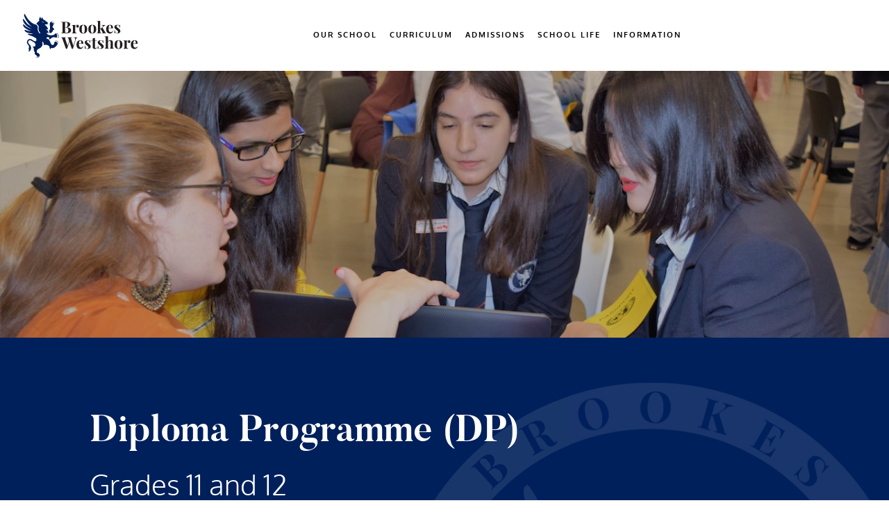

--- FILE ---
content_type: text/html; charset=UTF-8
request_url: https://westshore.brookes.org/ib-diploma-programme/
body_size: 14863
content:
<!doctype html>
<!--[if lt IE 7]><html lang="en-US" class="no-js lt-ie9 lt-ie8 lt-ie7"><![endif]-->
<!--[if (IE 7)&!(IEMobile)]><html lang="en-US" class="no-js lt-ie9 lt-ie8"><![endif]-->
<!--[if (IE 8)&!(IEMobile)]><html lang="en-US" class="no-js lt-ie9"><![endif]-->
<!--[if gt IE 8]><!--> <html lang="en-US" class="no-js nav-in-header nav-in-hero--front nav-full  no-hero"><!--<![endif]-->
<head>
  <meta charset="utf-8">
  <meta http-equiv="x-ua-compatible" content="ie=edge">
  <meta name="viewport" content="width=device-width, initial-scale=1">
  <style type="text/css">
    .nav--mobile--primary {
      position: fixed;
      right: 0%;
      -moz-transform: translateX(100%);
      -ms-transform: translateX(100%);
      -webkit-transform: translateX(100%);
      transform: translateX(100%);
    }
    .loader {
      -webkit-transform:translateX(100%);
      transform:translateX(100%);
    }
    
    .nav__toggle__trigger{
      background: none;
      border: none;
    }
    
    body:not(.fonts-loaded):not(.fonts-notloaded){
      background: #2c2c2c;
    }

    body:not(.fonts-loaded):not(.fonts-notloaded) h1,
    body:not(.fonts-loaded):not(.fonts-notloaded) h2,
    body:not(.fonts-loaded):not(.fonts-notloaded) h3,
    body:not(.fonts-loaded):not(.fonts-notloaded) h4,
    body:not(.fonts-loaded):not(.fonts-notloaded) h5,
    body:not(.fonts-loaded):not(.fonts-notloaded) h6,
    body:not(.fonts-loaded):not(.fonts-notloaded) p,
    body:not(.fonts-loaded):not(.fonts-notloaded) li,
    body:not(.fonts-loaded):not(.fonts-notloaded) img,
    body:not(.fonts-loaded):not(.fonts-notloaded) .logo,
    body:not(.fonts-loaded):not(.fonts-notloaded) .logo-white,        
    body:not(.fonts-loaded):not(.fonts-notloaded) .nav__toggle,
    body:not(.fonts-loaded):not(.fonts-notloaded) .nav__toggle__text,
    body:not(.fonts-loaded):not(.fonts-notloaded) .hero__heading,
    body:not(.fonts-loaded):not(.fonts-notloaded) .hero__tag-line,
    body:not(.fonts-loaded):not(.fonts-notloaded) .hero__logo,
    body:not(.fonts-loaded):not(.fonts-notloaded) .nav__toggle,
    body:not(.fonts-loaded):not(.fonts-notloaded) .icon,
    body:not(.fonts-loaded):not(.fonts-notloaded) .tag-line,
    body:not(.fonts-loaded):not(.fonts-notloaded) .bg-img,
    body:not(.fonts-loaded):not(.fonts-notloaded) .nav__apply-now{
      opacity:0;
      color: rgba(255,255,255,0 );
    }
        
    .overlay-show {
      opacity: 0;
    }
    
    .nav--desktop{
      opacity:0;
      visibility: hidden; 
    }

    .slider {
      max-width:100%;
    }

    /* Site Pre-loader */
    .site-loader body {
      background-color: #262626;
    }
    .site-loader body.pace-done {
      background-color: #FFF;
    }
    /*body:not(.pace-done) p,
    body:not(.pace-done) a,
    body:not(.pace-done) div {
      color: #262626 !important;
    }*/
    .site-loader img,
    .site-loader picture,
    .site-loader .bg-img,
    .site-loader .region--header {
      opacity: 0;
    }
    .site-loader body.pace-done img,
    .site-loader body.pace-done picture,
    .site-loader body.pace-done .bg-img,
    .site-loader body.pace-done .region--header {
      opacity: 1;
    }
  </style>
  
    <script>
     !function(){for(var n=0,i=["webkit","moz"],e=0;e<i.length&&!window.requestAnimationFrame;++e)window.requestAnimationFrame=window[i[e]+"RequestAnimationFrame"],window.cancelAnimationFrame=window[i[e]+"CancelAnimationFrame"]||window[i[e]+"CancelRequestAnimationFrame"];window.requestAnimationFrame||(window.requestAnimationFrame=function(i){var e=(new Date).getTime(),a=Math.max(0,16-(e-n)),o=window.setTimeout(function(){i(e+a)},a);return n=e+a,o}),window.cancelAnimationFrame||(window.cancelAnimationFrame=function(n){clearTimeout(n)})}();


    </script>
  <meta name='robots' content='index, follow, max-image-preview:large, max-snippet:-1, max-video-preview:-1' />
	<style>img:is([sizes="auto" i], [sizes^="auto," i]) { contain-intrinsic-size: 3000px 1500px }</style>
	
	<!-- This site is optimized with the Yoast SEO plugin v26.4 - https://yoast.com/wordpress/plugins/seo/ -->
	<title>IB Diploma Programme (DP) - Brookes Westshore</title>
	<meta name="description" content="The programme develops students who have excellent breadth and depth of knowledge – who flourish physically, intellectually, emotionally and ethically." />
	<link rel="canonical" href="https://westshore.brookes.org/ib-diploma-programme/" />
	<meta property="og:locale" content="en_US" />
	<meta property="og:type" content="article" />
	<meta property="og:title" content="IB Diploma Programme (DP) - Brookes Westshore" />
	<meta property="og:description" content="The programme develops students who have excellent breadth and depth of knowledge – who flourish physically, intellectually, emotionally and ethically." />
	<meta property="og:url" content="https://westshore.brookes.org/ib-diploma-programme/" />
	<meta property="og:site_name" content="Brookes Westshore" />
	<meta property="article:modified_time" content="2025-11-05T00:23:02+00:00" />
	<meta name="twitter:card" content="summary_large_image" />
	<script type="application/ld+json" class="yoast-schema-graph">{"@context":"https://schema.org","@graph":[{"@type":"WebPage","@id":"https://westshore.brookes.org/ib-diploma-programme/","url":"https://westshore.brookes.org/ib-diploma-programme/","name":"IB Diploma Programme (DP) - Brookes Westshore","isPartOf":{"@id":"https://westshore.brookes.org/#website"},"datePublished":"2020-04-03T09:42:14+00:00","dateModified":"2025-11-05T00:23:02+00:00","description":"The programme develops students who have excellent breadth and depth of knowledge – who flourish physically, intellectually, emotionally and ethically.","breadcrumb":{"@id":"https://westshore.brookes.org/ib-diploma-programme/#breadcrumb"},"inLanguage":"en-US","potentialAction":[{"@type":"ReadAction","target":["https://westshore.brookes.org/ib-diploma-programme/"]}]},{"@type":"BreadcrumbList","@id":"https://westshore.brookes.org/ib-diploma-programme/#breadcrumb","itemListElement":[{"@type":"ListItem","position":1,"name":"Home","item":"https://westshore.brookes.org/"},{"@type":"ListItem","position":2,"name":"IB Diploma Programme (DP)"}]},{"@type":"WebSite","@id":"https://westshore.brookes.org/#website","url":"https://westshore.brookes.org/","name":"Brookes Westshore","description":"","potentialAction":[{"@type":"SearchAction","target":{"@type":"EntryPoint","urlTemplate":"https://westshore.brookes.org/search/{search_term_string}"},"query-input":{"@type":"PropertyValueSpecification","valueRequired":true,"valueName":"search_term_string"}}],"inLanguage":"en-US"}]}</script>
	<!-- / Yoast SEO plugin. -->


<link rel="stylesheet" href="/wp-includes/css/dist/block-library/style.min.css?ver=6.8.3">
<style id='classic-theme-styles-inline-css' type='text/css'>
/*! This file is auto-generated */
.wp-block-button__link{color:#fff;background-color:#32373c;border-radius:9999px;box-shadow:none;text-decoration:none;padding:calc(.667em + 2px) calc(1.333em + 2px);font-size:1.125em}.wp-block-file__button{background:#32373c;color:#fff;text-decoration:none}
</style>
<style id='global-styles-inline-css' type='text/css'>
:root{--wp--preset--aspect-ratio--square: 1;--wp--preset--aspect-ratio--4-3: 4/3;--wp--preset--aspect-ratio--3-4: 3/4;--wp--preset--aspect-ratio--3-2: 3/2;--wp--preset--aspect-ratio--2-3: 2/3;--wp--preset--aspect-ratio--16-9: 16/9;--wp--preset--aspect-ratio--9-16: 9/16;--wp--preset--color--black: #000000;--wp--preset--color--cyan-bluish-gray: #abb8c3;--wp--preset--color--white: #ffffff;--wp--preset--color--pale-pink: #f78da7;--wp--preset--color--vivid-red: #cf2e2e;--wp--preset--color--luminous-vivid-orange: #ff6900;--wp--preset--color--luminous-vivid-amber: #fcb900;--wp--preset--color--light-green-cyan: #7bdcb5;--wp--preset--color--vivid-green-cyan: #00d084;--wp--preset--color--pale-cyan-blue: #8ed1fc;--wp--preset--color--vivid-cyan-blue: #0693e3;--wp--preset--color--vivid-purple: #9b51e0;--wp--preset--gradient--vivid-cyan-blue-to-vivid-purple: linear-gradient(135deg,rgba(6,147,227,1) 0%,rgb(155,81,224) 100%);--wp--preset--gradient--light-green-cyan-to-vivid-green-cyan: linear-gradient(135deg,rgb(122,220,180) 0%,rgb(0,208,130) 100%);--wp--preset--gradient--luminous-vivid-amber-to-luminous-vivid-orange: linear-gradient(135deg,rgba(252,185,0,1) 0%,rgba(255,105,0,1) 100%);--wp--preset--gradient--luminous-vivid-orange-to-vivid-red: linear-gradient(135deg,rgba(255,105,0,1) 0%,rgb(207,46,46) 100%);--wp--preset--gradient--very-light-gray-to-cyan-bluish-gray: linear-gradient(135deg,rgb(238,238,238) 0%,rgb(169,184,195) 100%);--wp--preset--gradient--cool-to-warm-spectrum: linear-gradient(135deg,rgb(74,234,220) 0%,rgb(151,120,209) 20%,rgb(207,42,186) 40%,rgb(238,44,130) 60%,rgb(251,105,98) 80%,rgb(254,248,76) 100%);--wp--preset--gradient--blush-light-purple: linear-gradient(135deg,rgb(255,206,236) 0%,rgb(152,150,240) 100%);--wp--preset--gradient--blush-bordeaux: linear-gradient(135deg,rgb(254,205,165) 0%,rgb(254,45,45) 50%,rgb(107,0,62) 100%);--wp--preset--gradient--luminous-dusk: linear-gradient(135deg,rgb(255,203,112) 0%,rgb(199,81,192) 50%,rgb(65,88,208) 100%);--wp--preset--gradient--pale-ocean: linear-gradient(135deg,rgb(255,245,203) 0%,rgb(182,227,212) 50%,rgb(51,167,181) 100%);--wp--preset--gradient--electric-grass: linear-gradient(135deg,rgb(202,248,128) 0%,rgb(113,206,126) 100%);--wp--preset--gradient--midnight: linear-gradient(135deg,rgb(2,3,129) 0%,rgb(40,116,252) 100%);--wp--preset--font-size--small: 13px;--wp--preset--font-size--medium: 20px;--wp--preset--font-size--large: 36px;--wp--preset--font-size--x-large: 42px;--wp--preset--spacing--20: 0.44rem;--wp--preset--spacing--30: 0.67rem;--wp--preset--spacing--40: 1rem;--wp--preset--spacing--50: 1.5rem;--wp--preset--spacing--60: 2.25rem;--wp--preset--spacing--70: 3.38rem;--wp--preset--spacing--80: 5.06rem;--wp--preset--shadow--natural: 6px 6px 9px rgba(0, 0, 0, 0.2);--wp--preset--shadow--deep: 12px 12px 50px rgba(0, 0, 0, 0.4);--wp--preset--shadow--sharp: 6px 6px 0px rgba(0, 0, 0, 0.2);--wp--preset--shadow--outlined: 6px 6px 0px -3px rgba(255, 255, 255, 1), 6px 6px rgba(0, 0, 0, 1);--wp--preset--shadow--crisp: 6px 6px 0px rgba(0, 0, 0, 1);}:where(.is-layout-flex){gap: 0.5em;}:where(.is-layout-grid){gap: 0.5em;}body .is-layout-flex{display: flex;}.is-layout-flex{flex-wrap: wrap;align-items: center;}.is-layout-flex > :is(*, div){margin: 0;}body .is-layout-grid{display: grid;}.is-layout-grid > :is(*, div){margin: 0;}:where(.wp-block-columns.is-layout-flex){gap: 2em;}:where(.wp-block-columns.is-layout-grid){gap: 2em;}:where(.wp-block-post-template.is-layout-flex){gap: 1.25em;}:where(.wp-block-post-template.is-layout-grid){gap: 1.25em;}.has-black-color{color: var(--wp--preset--color--black) !important;}.has-cyan-bluish-gray-color{color: var(--wp--preset--color--cyan-bluish-gray) !important;}.has-white-color{color: var(--wp--preset--color--white) !important;}.has-pale-pink-color{color: var(--wp--preset--color--pale-pink) !important;}.has-vivid-red-color{color: var(--wp--preset--color--vivid-red) !important;}.has-luminous-vivid-orange-color{color: var(--wp--preset--color--luminous-vivid-orange) !important;}.has-luminous-vivid-amber-color{color: var(--wp--preset--color--luminous-vivid-amber) !important;}.has-light-green-cyan-color{color: var(--wp--preset--color--light-green-cyan) !important;}.has-vivid-green-cyan-color{color: var(--wp--preset--color--vivid-green-cyan) !important;}.has-pale-cyan-blue-color{color: var(--wp--preset--color--pale-cyan-blue) !important;}.has-vivid-cyan-blue-color{color: var(--wp--preset--color--vivid-cyan-blue) !important;}.has-vivid-purple-color{color: var(--wp--preset--color--vivid-purple) !important;}.has-black-background-color{background-color: var(--wp--preset--color--black) !important;}.has-cyan-bluish-gray-background-color{background-color: var(--wp--preset--color--cyan-bluish-gray) !important;}.has-white-background-color{background-color: var(--wp--preset--color--white) !important;}.has-pale-pink-background-color{background-color: var(--wp--preset--color--pale-pink) !important;}.has-vivid-red-background-color{background-color: var(--wp--preset--color--vivid-red) !important;}.has-luminous-vivid-orange-background-color{background-color: var(--wp--preset--color--luminous-vivid-orange) !important;}.has-luminous-vivid-amber-background-color{background-color: var(--wp--preset--color--luminous-vivid-amber) !important;}.has-light-green-cyan-background-color{background-color: var(--wp--preset--color--light-green-cyan) !important;}.has-vivid-green-cyan-background-color{background-color: var(--wp--preset--color--vivid-green-cyan) !important;}.has-pale-cyan-blue-background-color{background-color: var(--wp--preset--color--pale-cyan-blue) !important;}.has-vivid-cyan-blue-background-color{background-color: var(--wp--preset--color--vivid-cyan-blue) !important;}.has-vivid-purple-background-color{background-color: var(--wp--preset--color--vivid-purple) !important;}.has-black-border-color{border-color: var(--wp--preset--color--black) !important;}.has-cyan-bluish-gray-border-color{border-color: var(--wp--preset--color--cyan-bluish-gray) !important;}.has-white-border-color{border-color: var(--wp--preset--color--white) !important;}.has-pale-pink-border-color{border-color: var(--wp--preset--color--pale-pink) !important;}.has-vivid-red-border-color{border-color: var(--wp--preset--color--vivid-red) !important;}.has-luminous-vivid-orange-border-color{border-color: var(--wp--preset--color--luminous-vivid-orange) !important;}.has-luminous-vivid-amber-border-color{border-color: var(--wp--preset--color--luminous-vivid-amber) !important;}.has-light-green-cyan-border-color{border-color: var(--wp--preset--color--light-green-cyan) !important;}.has-vivid-green-cyan-border-color{border-color: var(--wp--preset--color--vivid-green-cyan) !important;}.has-pale-cyan-blue-border-color{border-color: var(--wp--preset--color--pale-cyan-blue) !important;}.has-vivid-cyan-blue-border-color{border-color: var(--wp--preset--color--vivid-cyan-blue) !important;}.has-vivid-purple-border-color{border-color: var(--wp--preset--color--vivid-purple) !important;}.has-vivid-cyan-blue-to-vivid-purple-gradient-background{background: var(--wp--preset--gradient--vivid-cyan-blue-to-vivid-purple) !important;}.has-light-green-cyan-to-vivid-green-cyan-gradient-background{background: var(--wp--preset--gradient--light-green-cyan-to-vivid-green-cyan) !important;}.has-luminous-vivid-amber-to-luminous-vivid-orange-gradient-background{background: var(--wp--preset--gradient--luminous-vivid-amber-to-luminous-vivid-orange) !important;}.has-luminous-vivid-orange-to-vivid-red-gradient-background{background: var(--wp--preset--gradient--luminous-vivid-orange-to-vivid-red) !important;}.has-very-light-gray-to-cyan-bluish-gray-gradient-background{background: var(--wp--preset--gradient--very-light-gray-to-cyan-bluish-gray) !important;}.has-cool-to-warm-spectrum-gradient-background{background: var(--wp--preset--gradient--cool-to-warm-spectrum) !important;}.has-blush-light-purple-gradient-background{background: var(--wp--preset--gradient--blush-light-purple) !important;}.has-blush-bordeaux-gradient-background{background: var(--wp--preset--gradient--blush-bordeaux) !important;}.has-luminous-dusk-gradient-background{background: var(--wp--preset--gradient--luminous-dusk) !important;}.has-pale-ocean-gradient-background{background: var(--wp--preset--gradient--pale-ocean) !important;}.has-electric-grass-gradient-background{background: var(--wp--preset--gradient--electric-grass) !important;}.has-midnight-gradient-background{background: var(--wp--preset--gradient--midnight) !important;}.has-small-font-size{font-size: var(--wp--preset--font-size--small) !important;}.has-medium-font-size{font-size: var(--wp--preset--font-size--medium) !important;}.has-large-font-size{font-size: var(--wp--preset--font-size--large) !important;}.has-x-large-font-size{font-size: var(--wp--preset--font-size--x-large) !important;}
:where(.wp-block-post-template.is-layout-flex){gap: 1.25em;}:where(.wp-block-post-template.is-layout-grid){gap: 1.25em;}
:where(.wp-block-columns.is-layout-flex){gap: 2em;}:where(.wp-block-columns.is-layout-grid){gap: 2em;}
:root :where(.wp-block-pullquote){font-size: 1.5em;line-height: 1.6;}
</style>
<link rel="icon" href="/wp-content/uploads/2017/12/cropped-favicon-32x32.png" sizes="32x32" />
<link rel="icon" href="/wp-content/uploads/2017/12/cropped-favicon-192x192.png" sizes="192x192" />
<link rel="apple-touch-icon" href="/wp-content/uploads/2017/12/cropped-favicon-180x180.png" />
<meta name="msapplication-TileImage" content="/wp-content/uploads/2017/12/cropped-favicon-270x270.png" />
		<style type="text/css" id="wp-custom-css">
			#universitySlider{
	margin-top: 30px;
	margin-bottom: 30px;
}

.gravity_custom_brookes{
	font-size:.8em;
	font-family: oxygen,helvetica neue,helvetica,arial !important;
}

.gravity_custom_brookes label{
font-size:.8em; !important;
display:block !important;
font-weight: 500 !important;
font-family: oxygen,helvetica neue,helvetica,arial !important;

}

.gravity_custom_brookes legend{
font-size:.8em;
font-weight: 500 !important;
font-family: oxygen,helvetica neue,helvetica,arial;
}

.gravity_custom_brookes h2{
display:none!important;
}

.customlinks{
	display:block;
	margin-bottom: 10px;
}


.gform_body{
		font-family: oxygen,helvetica neue,helvetica,arial;
}

.gform_wrapper{
			font-family: oxygen,helvetica neue,helvetica,arial;
}

body .gform_title{
			font-family: oxygen,helvetica neue,helvetica,arial;
}

body .gform_wrapper .gform_body .gfield_label {
		font-family: oxygen,helvetica neue,helvetica,arial;}

.landing2022 figure {
	padding-top: 0px !important;
	padding-bottom: 0px !important;
	margin-top: 0px !important;
	margin-bottom: 0px !important;
}
.landing2022 figure{
	padding-top: 0px !important;
	padding-bottom: 0px !important;
	margin-top: 0px !important;
	margin-bottom: 0px !important;

}
.landing2022 section{
	margin-top: 0px !important;
	padding-top: 0px !important;
}

		</style>
		  <!-- <link rel="preload" href="https://westshore.brookes.org/wp-content/themes/brookes-theme/dist/styles/main-8f421ab023.css" as="style" onload="this.rel='stylesheet'"> -->
  <script id="css-ref">
    var cssFile = 'https://westshore.brookes.org/wp-content/themes/brookes-theme/dist/styles/main-8f421ab023.css';
    var GOOGLE_API_KEY = 'AIzaSyA8V91-RGnrrENTNJSlBL9fMC7hIrcASGY';
  </script>
  
  <noscript>
    <link rel="stylesheet" href="https://westshore.brookes.org/wp-content/themes/brookes-theme/dist/styles/main-8f421ab023.css" media="screen">
    <style type="text/css">
      h1,h2,h3,h4,h5,h6,p,li,pre,blockquote,a,time,span,svg,input,address,button{
        opacity: 1 !important;
      }
    </style>
  </noscript>
  <!--[if lt IE 9]>
    <script src="//cdnjs.cloudflare.com/ajax/libs/html5shiv/3.7.2/html5shiv.min.js"></script>
  <![endif]-->
  <script src="https://westshore.brookes.org/wp-content/themes/brookes-theme/dist/scripts/pace-05d01db862.js" defer></script>
  <script src="https://westshore.brookes.org/wp-content/themes/brookes-theme/dist/scripts/lazysizes-82a2546112.js" async></script>
    </head>
<body class="wp-singular page page-id-3014 wp-theme-brookes-theme ib-diploma-programme not-front">
  <!--[if lt IE 9]>
      <div class="alert alert-warning">
        You are using an <strong>outdated</strong> browser. Please <a href="http://browsehappy.com/">upgrade your browser</a> to improve your experience.      </div>
  <![endif]-->
  <div class="float-wrapper">
  <header class="region--header" role="banner">
    <a class="navbar-brand" href="https://westshore.brookes.org/" style="width: 9.2rem">
      <img class="logo" src="/wp-content/uploads/2018/02/logo-westshore-blue-inline.svg" alt="Brookes Westshore Logo" />
      <img class="logo-white" src="/wp-content/uploads/2018/02/logo-westshore-white-inline.svg" alt="Brookes West Shore Logo -- White" />
    </a>
<div class="nav__container"><ul id="menu-primary-navigation" class="nav__list"><li id="menu-item-421" class="menu-item menu-item-type-custom menu-item-object-custom menu-item-has-children menu-item-421 menu-our-school nav__list-item"><a href="#" class="nav__list-link">OUR SCHOOL</a>
    <div class="submenu_bg" id="submenu_bg"></div>
    <div class="submenu_bg_invisible">
    <div class="submenu_inner">
      <div class="submenu_cta_container">
        <div class="submenu_cta_image_max"><a href="#"></a>
          <div class="submenu_cta_image"></div>
        </div>
        <div class="submenu_cta_tagline" /><a href="#" id="tagline">Welcome</a></div>
      </div>
    
<ul class="sub-menu nav__sub-menu">
	<li id="menu-item-810" class="menu-item menu-item-type-post_type menu-item-object-page menu-item-810 menu-vision-mission nav__list-item"><a href="https://westshore.brookes.org/our-school/mission-vision-pillars/" class="nav__list-link">Vision &#038; Mission</a></li>
	<li id="menu-item-901" class="menu-item menu-item-type-post_type menu-item-object-page menu-item-901 menu-governance nav__list-item"><a href="https://westshore.brookes.org/governance/" class="nav__list-link">Governance</a></li>
	<li id="menu-item-2638" class="menu-item menu-item-type-post_type menu-item-object-page menu-item-2638 menu-leadership-faculty nav__list-item"><a href="https://westshore.brookes.org/leadership-faculty/" class="nav__list-link">Leadership &#038; Faculty</a></li>
	<li id="menu-item-2879" class="menu-item menu-item-type-post_type menu-item-object-page menu-item-2879 menu-our-location nav__list-item"><a href="https://westshore.brookes.org/our-location/" class="nav__list-link">Our Location</a></li>
	<li id="menu-item-3469" class="menu-item menu-item-type-post_type menu-item-object-page menu-item-3469 menu-campus-facilities nav__list-item"><a href="https://westshore.brookes.org/our-school/" class="nav__list-link">Campus &#038; Facilities</a></li>
	<li id="menu-item-4085" class="menu-item menu-item-type-custom menu-item-object-custom menu-item-4085 menu-virtual-tour nav__list-item"><a target="_blank" href="https://www.google.com/maps/@48.4397268,-123.4742955,3a,75y,295.39h,80t/data=!3m7!1e1!3m5!1sAF1QipN2V-OOg5EHwRKeIuhWqAnPV5hqdl2Cn1jHiD19!2e10!3e12!7i5376!8i2688" class="nav__list-link">Virtual Tour</a></li>
</ul>
</div></div></li>
<li id="menu-item-422" class="menu-item menu-item-type-custom menu-item-object-custom current-menu-ancestor current-menu-parent menu-item-has-children menu-item-422 menu-curriculum nav__list-item"><a href="#" class="nav__list-link">CURRICULUM</a>
    <div class="submenu_bg" id="submenu_bg"></div>
    <div class="submenu_bg_invisible">
    <div class="submenu_inner">
      <div class="submenu_cta_container">
        <div class="submenu_cta_image_max"><a href="#"></a>
          <div class="submenu_cta_image"></div>
        </div>
        <div class="submenu_cta_tagline" /><a href="#" id="tagline">Welcome</a></div>
      </div>
    
<ul class="sub-menu nav__sub-menu">
	<li id="menu-item-812" class="menu-item menu-item-type-post_type menu-item-object-page menu-item-812 menu-what-is-the-ib nav__list-item"><a href="https://westshore.brookes.org/what-is-ib/" class="nav__list-link">What is the IB?</a></li>
	<li id="menu-item-439" class="menu-item menu-item-type-post_type menu-item-object-page menu-item-439 menu-university-college-counselling nav__list-item"><a href="https://westshore.brookes.org/university-college-counselling/" class="nav__list-link">University College Counselling</a></li>
	<li id="menu-item-3783" class="menu-item menu-item-type-post_type menu-item-object-page menu-item-3783 menu-grades-4-and-5 nav__list-item"><a href="https://westshore.brookes.org/primary-program/" class="nav__list-link">Grades 4 and 5</a></li>
	<li id="menu-item-3053" class="menu-item menu-item-type-post_type menu-item-object-page menu-item-3053 menu-program-requirements-assessment nav__list-item"><a href="https://westshore.brookes.org/program-requirements-assessment/" class="nav__list-link">Program Requirements &#038; Assessment</a></li>
	<li id="menu-item-3042" class="menu-item menu-item-type-post_type menu-item-object-page menu-item-3042 menu-ib-middle-years-programme-myp nav__list-item"><a href="https://westshore.brookes.org/middle-years-programme-myp/" class="nav__list-link">IB Middle Years Programme (MYP)</a></li>
	<li id="menu-item-3079" class="menu-item menu-item-type-post_type menu-item-object-page menu-item-3079 menu-bc-dogwood nav__list-item"><a href="https://westshore.brookes.org/bc-dogwood/" class="nav__list-link">BC Dogwood</a></li>
	<li id="menu-item-3041" class="menu-item menu-item-type-post_type menu-item-object-page current-menu-item page_item page-item-3014 current_page_item menu-item-3041 menu-ib-diploma-programme-dp nav__list-item"><a href="https://westshore.brookes.org/ib-diploma-programme/" aria-current="page" class="nav__list-link">IB Diploma Programme (DP)</a></li>
	<li id="menu-item-3442" class="menu-item menu-item-type-post_type menu-item-object-page menu-item-3442 menu-career-education-program nav__list-item"><a href="https://westshore.brookes.org/career-education-program/" class="nav__list-link">Career Education Program</a></li>
</ul>
</div></div></li>
<li id="menu-item-423" class="menu-item menu-item-type-custom menu-item-object-custom menu-item-has-children menu-item-423 menu-admissions nav__list-item"><a href="#" class="nav__list-link">ADMISSIONS</a>
    <div class="submenu_bg" id="submenu_bg"></div>
    <div class="submenu_bg_invisible">
    <div class="submenu_inner">
      <div class="submenu_cta_container">
        <div class="submenu_cta_image_max"><a href="#"></a>
          <div class="submenu_cta_image"></div>
        </div>
        <div class="submenu_cta_tagline" /><a href="#" id="tagline">Welcome</a></div>
      </div>
    
<ul class="sub-menu nav__sub-menu">
	<li id="menu-item-2293" class="menu-item menu-item-type-post_type menu-item-object-page menu-item-2293 menu-welcome nav__list-item"><a href="https://westshore.brookes.org/welcome-admissions/" class="nav__list-link">Welcome</a></li>
	<li id="menu-item-814" class="menu-item menu-item-type-post_type menu-item-object-page menu-item-814 menu-boarding-students nav__list-item"><a href="https://westshore.brookes.org/boarding-students-at-brookes/" class="nav__list-link">Boarding Students</a></li>
	<li id="menu-item-3056" class="menu-item menu-item-type-post_type menu-item-object-page menu-item-3056 menu-why-choose-brookes nav__list-item"><a href="https://westshore.brookes.org/why-choose-brookes/" class="nav__list-link">Why Choose Brookes?</a></li>
	<li id="menu-item-3173" class="menu-item menu-item-type-post_type menu-item-object-page menu-item-3173 menu-tuition-fees nav__list-item"><a href="https://westshore.brookes.org/tuition-fees/" class="nav__list-link">Tuition &#038; Fees</a></li>
	<li id="menu-item-813" class="menu-item menu-item-type-post_type menu-item-object-page menu-item-813 menu-day-students nav__list-item"><a href="https://westshore.brookes.org/day-students/" class="nav__list-link">Day Students</a></li>
	<li id="menu-item-4557" class="menu-item menu-item-type-post_type menu-item-object-page menu-item-4557 menu-international-payments nav__list-item"><a href="https://westshore.brookes.org/international-payment/" class="nav__list-link">International Payments</a></li>
	<li id="menu-item-877" class="menu-item menu-item-type-post_type menu-item-object-page menu-item-877 menu-scholarships nav__list-item"><a href="https://westshore.brookes.org/scholarships/" class="nav__list-link">Scholarships</a></li>
	<li id="menu-item-2212" class="menu-item menu-item-type-custom menu-item-object-custom menu-item-2212 menu-boarding-refund-policy nav__list-item"><a target="_blank" href="http://westshore.brookes.org/wp-content/uploads/2024/09/Brookes-Tuition-Refund-Policy-2024-25.pdf" class="nav__list-link">Boarding Refund Policy</a></li>
	<li id="menu-item-2362" class="menu-item menu-item-type-post_type menu-item-object-page menu-item-2362 menu-testimonials nav__list-item"><a href="https://westshore.brookes.org/westshore-testimonials/" class="nav__list-link">Testimonials</a></li>
	<li id="menu-item-3595" class="menu-item menu-item-type-post_type menu-item-object-page menu-item-3595 menu-important-documents nav__list-item"><a href="https://westshore.brookes.org/important-documents/" class="nav__list-link">Important Documents</a></li>
</ul>
</div></div></li>
<li id="menu-item-424" class="menu-item menu-item-type-custom menu-item-object-custom menu-item-has-children menu-item-424 menu-school-life nav__list-item"><a href="#" class="nav__list-link">SCHOOL LIFE</a>
    <div class="submenu_bg" id="submenu_bg"></div>
    <div class="submenu_bg_invisible">
    <div class="submenu_inner">
      <div class="submenu_cta_container">
        <div class="submenu_cta_image_max"><a href="#"></a>
          <div class="submenu_cta_image"></div>
        </div>
        <div class="submenu_cta_tagline" /><a href="#" id="tagline">Welcome</a></div>
      </div>
    
<ul class="sub-menu nav__sub-menu">
	<li id="menu-item-438" class="menu-item menu-item-type-post_type menu-item-object-page menu-item-438 menu-our-community nav__list-item"><a href="https://westshore.brookes.org/what-to-expect/" class="nav__list-link">Our Community</a></li>
	<li id="menu-item-808" class="menu-item menu-item-type-post_type menu-item-object-page menu-item-808 menu-boarding-life nav__list-item"><a href="https://westshore.brookes.org/dorm-life/" class="nav__list-link">Boarding Life</a></li>
	<li id="menu-item-3204" class="menu-item menu-item-type-post_type menu-item-object-page menu-item-3204 menu-after-school-activities nav__list-item"><a href="https://westshore.brookes.org/after-school-activities/" class="nav__list-link">After-School Activities</a></li>
	<li id="menu-item-8210" class="menu-item menu-item-type-post_type menu-item-object-page menu-item-8210 menu-sports-and-activities nav__list-item"><a href="https://westshore.brookes.org/sports_and_activities/" class="nav__list-link">Sports and Activities</a></li>
	<li id="menu-item-3264" class="menu-item menu-item-type-post_type menu-item-object-page menu-item-3264 menu-student-services nav__list-item"><a href="https://westshore.brookes.org/student-services/" class="nav__list-link">Student Services</a></li>
	<li id="menu-item-3201" class="menu-item menu-item-type-post_type menu-item-object-page menu-item-3201 menu-spring-summer-programmes nav__list-item"><a href="https://westshore.brookes.org/summer-programs/" class="nav__list-link">Spring/Summer Programmes</a></li>
	<li id="menu-item-2076" class="menu-item menu-item-type-post_type menu-item-object-page menu-item-2076 menu-dining nav__list-item"><a href="https://westshore.brookes.org/dining/" class="nav__list-link">Dining</a></li>
</ul>
</div></div></li>
<li id="menu-item-4217" class="menu-item menu-item-type-custom menu-item-object-custom menu-item-has-children menu-item-4217 menu-information nav__list-item"><a href="#" class="nav__list-link">INFORMATION</a>
    <div class="submenu_bg" id="submenu_bg"></div>
    <div class="submenu_bg_invisible">
    <div class="submenu_inner">
      <div class="submenu_cta_container">
        <div class="submenu_cta_image_max"><a href="#"></a>
          <div class="submenu_cta_image"></div>
        </div>
        <div class="submenu_cta_tagline" /><a href="#" id="tagline">Welcome</a></div>
      </div>
    
<ul class="sub-menu nav__sub-menu">
	<li id="menu-item-8940" class="menu-item menu-item-type-post_type menu-item-object-page menu-item-8940 menu-brookes-westshore-plans nav__list-item"><a href="https://westshore.brookes.org/brookes-westshore-plans/" class="nav__list-link">Brookes Westshore Plans</a></li>
	<li id="menu-item-6980" class="menu-item menu-item-type-post_type menu-item-object-page menu-item-6980 menu-key-dates-2026-to-2027 nav__list-item"><a href="https://westshore.brookes.org/calendar/" class="nav__list-link">Key Dates 2026 to 2027</a></li>
	<li id="menu-item-6442" class="menu-item menu-item-type-post_type menu-item-object-page menu-item-6442 menu-newsletter-gryphon-gazette nav__list-item"><a href="https://westshore.brookes.org/gryphon-gazette/" class="nav__list-link">Newsletter &#8211; Gryphon Gazette</a></li>
	<li id="menu-item-1179" class="menu-item menu-item-type-post_type menu-item-object-page menu-item-1179 menu-contact-us nav__list-item"><a href="https://westshore.brookes.org/contact/" class="nav__list-link">Contact Us</a></li>
</ul>
</div></div></li>
</ul></div>  

  <span></span>
  </header>
</div>
<div class="nav__toggle">
  <button class="nav__toggle__trigger hamburger--spin" type="button">
      <span class="hamburger-box">
        <span class="hamburger-inner"></span>
      </span>

  </button>
</div>
<div id="desktop-primary-nav" class="nav nav--desktop">
  <div class="nav__meta">
    <div class="nav__meta__inner">
      
      <div class="menu-meta-navigation-container"><ul id="menu-meta-navigation" class="nav__list">
<li  class="nav__list-item menu-item menu-item-type-post_type menu-item-object-page has-icon" ><a href='https://westshore.brookes.org/news/' class="nav__list-link" ><svg class="icon icon--news"><use xlink:href="https://westshore.brookes.org/wp-content/themes/brookes-theme/dist/images/symbols-6b6af2ff8d.svg#icon-news"></use></svg>News</a></li>
</li>

<li  class="nav__list-item menu-item menu-item-type-post_type menu-item-object-page has-icon" ><a href='https://westshore.brookes.org/work-with-us/' class="nav__list-link" ><svg class="icon icon--team"><use xlink:href="https://westshore.brookes.org/wp-content/themes/brookes-theme/dist/images/symbols-6b6af2ff8d.svg#icon-team"></use></svg>Work with Us</a></li>
</li>

<li  class="nav__list-item search-feature__toggle menu-item menu-item-type-custom menu-item-object-custom has-icon" ><a href='#' class="nav__list-link" ><svg class="icon icon--search"><use xlink:href="https://westshore.brookes.org/wp-content/themes/brookes-theme/dist/images/symbols-6b6af2ff8d.svg#icon-search"></use></svg>Search</a></li>
</li>

<li  class="nav__list-item  menu-item menu-item-type-post_type menu-item-object-page" ><a href='https://westshore.brookes.org/contact/' class="nav__list-link" >Contact Us</a></li>
</li>
</ul></div>      <div class="nav__meta__lang lang-menu">
  <a class="lang-menu__close" href="#0"><svg class="icon icon--cross"><use xlink:href="https://westshore.brookes.org/wp-content/themes/brookes-theme/dist/images/symbols-6b6af2ff8d.svg#icon-cross"></use></svg></a>
      <h6>READ ABOUT US IN YOUR OWN LANGUAGE</h6>  
  
  <ul class="lang-menu__list">    
    
                <li class="lang-menu__item">
        <a href="https://westshore.brookes.org/multilingual-page/" class="lang-menu__link">
          <span class="eng_abbr">
            EN          </span>
          <span class="native_lang">
            English          </span>
        </a>
      </li>
                <li class="lang-menu__item">
        <a href="https://westshore.brookes.org/multilingual-page/" class="lang-menu__link">
          <span class="eng_abbr">
            ZH          </span>
          <span class="native_lang">
            简体中文          </span>
        </a>
      </li>
                <li class="lang-menu__item">
        <a href="https://westshore.brookes.org/multilingual-page/" class="lang-menu__link">
          <span class="eng_abbr">
            RU          </span>
          <span class="native_lang">
            русский          </span>
        </a>
      </li>
                <li class="lang-menu__item">
        <a href="https://westshore.brookes.org/multilingual-page/" class="lang-menu__link">
          <span class="eng_abbr">
            ES          </span>
          <span class="native_lang">
            Español          </span>
        </a>
      </li>
                <li class="lang-menu__item">
        <a href="https://westshore.brookes.org/multilingual-page/" class="lang-menu__link">
          <span class="eng_abbr">
            JP          </span>
          <span class="native_lang">
            日本語          </span>
        </a>
      </li>
                <li class="lang-menu__item">
        <a href="https://westshore.brookes.org/multilingual-page/" class="lang-menu__link">
          <span class="eng_abbr">
            PT          </span>
          <span class="native_lang">
            Português          </span>
        </a>
      </li>
                <li class="lang-menu__item">
        <a href="https://westshore.brookes.org/multilingual-page/" class="lang-menu__link">
          <span class="eng_abbr">
            ZH          </span>
          <span class="native_lang">
            繁體中文          </span>
        </a>
      </li>
                <li class="lang-menu__item">
        <a href="https://westshore.brookes.org/multilingual-page/" class="lang-menu__link">
          <span class="eng_abbr">
            KO          </span>
          <span class="native_lang">
            한국어          </span>
        </a>
      </li>
                <li class="lang-menu__item">
        <a href="https://westshore.brookes.org/multilingual-page/" class="lang-menu__link">
          <span class="eng_abbr">
            IT          </span>
          <span class="native_lang">
            Italiano          </span>
        </a>
      </li>
                <li class="lang-menu__item">
        <a href="https://westshore.brookes.org/multilingual-page/" class="lang-menu__link">
          <span class="eng_abbr">
            VI          </span>
          <span class="native_lang">
            Tiếng Việt          </span>
        </a>
      </li>
                <li class="lang-menu__item">
        <a href="https://westshore.brookes.org/multilingual-page/" class="lang-menu__link">
          <span class="eng_abbr">
            TR          </span>
          <span class="native_lang">
            Türkçe          </span>
        </a>
      </li>
                <li class="lang-menu__item">
        <a href="https://westshore.brookes.org/multilingual-page/" class="lang-menu__link">
          <span class="eng_abbr">
            TH          </span>
          <span class="native_lang">
            ภาษาไทย          </span>
        </a>
      </li>
                <li class="lang-menu__item">
        <a href="https://westshore.brookes.org/multilingual-page/" class="lang-menu__link">
          <span class="eng_abbr">
            AR          </span>
          <span class="native_lang">
            اللغة العربية          </span>
        </a>
      </li>
                <li class="lang-menu__item">
        <a href="https://westshore.brookes.org/multilingual-page/" class="lang-menu__link">
          <span class="eng_abbr">
            FA          </span>
          <span class="native_lang">
            فارسی          </span>
        </a>
      </li>
                <li class="lang-menu__item">
        <a href="https://westshore.brookes.org/multilingual-page/" class="lang-menu__link">
          <span class="eng_abbr">
            DE          </span>
          <span class="native_lang">
            Deutsch          </span>
        </a>
      </li>
                <li class="lang-menu__item">
        <a href="https://westshore.brookes.org/multilingual-page/" class="lang-menu__link">
          <span class="eng_abbr">
            FR          </span>
          <span class="native_lang">
            Français          </span>
        </a>
      </li>
        
    
  </ul>
</div>
      
    </div>
  </div>
  
  <div class="nav__main">
    <div class="menu-primary-navigation-container"><ul id="menu-primary-navigation-1" class="nav__list"><li class="menu-item menu-item-type-custom menu-item-object-custom menu-item-has-children menu-item-421 menu-our-school nav__list-item"><a href="#" class="nav__list-link"><svg class="icon icon--chevron-right"><use xlink:href="https://westshore.brookes.org/wp-content/themes/brookes-theme/dist/images/symbols-6b6af2ff8d.svg#icon-chevron-right"></use></svg>OUR SCHOOL</a>
<ul class="sub-menu nav__sub-menu">
	<li class="menu-item menu-item-type-post_type menu-item-object-page menu-item-810 menu-vision-mission nav__list-item"><a href="https://westshore.brookes.org/our-school/mission-vision-pillars/" class="nav__list-link"><svg class="icon icon--chevron-right"><use xlink:href="https://westshore.brookes.org/wp-content/themes/brookes-theme/dist/images/symbols-6b6af2ff8d.svg#icon-chevron-right"></use></svg>Vision &#038; Mission</a></li>
	<li class="menu-item menu-item-type-post_type menu-item-object-page menu-item-901 menu-governance nav__list-item"><a href="https://westshore.brookes.org/governance/" class="nav__list-link"><svg class="icon icon--chevron-right"><use xlink:href="https://westshore.brookes.org/wp-content/themes/brookes-theme/dist/images/symbols-6b6af2ff8d.svg#icon-chevron-right"></use></svg>Governance</a></li>
	<li class="menu-item menu-item-type-post_type menu-item-object-page menu-item-2638 menu-leadership-faculty nav__list-item"><a href="https://westshore.brookes.org/leadership-faculty/" class="nav__list-link"><svg class="icon icon--chevron-right"><use xlink:href="https://westshore.brookes.org/wp-content/themes/brookes-theme/dist/images/symbols-6b6af2ff8d.svg#icon-chevron-right"></use></svg>Leadership &#038; Faculty</a></li>
	<li class="menu-item menu-item-type-post_type menu-item-object-page menu-item-2879 menu-our-location nav__list-item"><a href="https://westshore.brookes.org/our-location/" class="nav__list-link"><svg class="icon icon--chevron-right"><use xlink:href="https://westshore.brookes.org/wp-content/themes/brookes-theme/dist/images/symbols-6b6af2ff8d.svg#icon-chevron-right"></use></svg>Our Location</a></li>
	<li class="menu-item menu-item-type-post_type menu-item-object-page menu-item-3469 menu-campus-facilities nav__list-item"><a href="https://westshore.brookes.org/our-school/" class="nav__list-link"><svg class="icon icon--chevron-right"><use xlink:href="https://westshore.brookes.org/wp-content/themes/brookes-theme/dist/images/symbols-6b6af2ff8d.svg#icon-chevron-right"></use></svg>Campus &#038; Facilities</a></li>
	<li class="menu-item menu-item-type-custom menu-item-object-custom menu-item-4085 menu-virtual-tour nav__list-item"><a target="_blank" href="https://www.google.com/maps/@48.4397268,-123.4742955,3a,75y,295.39h,80t/data=!3m7!1e1!3m5!1sAF1QipN2V-OOg5EHwRKeIuhWqAnPV5hqdl2Cn1jHiD19!2e10!3e12!7i5376!8i2688" class="nav__list-link"><svg class="icon icon--chevron-right"><use xlink:href="https://westshore.brookes.org/wp-content/themes/brookes-theme/dist/images/symbols-6b6af2ff8d.svg#icon-chevron-right"></use></svg>Virtual Tour</a></li>
</ul>
</li>
<li class="menu-item menu-item-type-custom menu-item-object-custom current-menu-ancestor current-menu-parent menu-item-has-children menu-item-422 menu-curriculum nav__list-item"><a href="#" class="nav__list-link"><svg class="icon icon--chevron-right"><use xlink:href="https://westshore.brookes.org/wp-content/themes/brookes-theme/dist/images/symbols-6b6af2ff8d.svg#icon-chevron-right"></use></svg>CURRICULUM</a>
<ul class="sub-menu nav__sub-menu">
	<li class="menu-item menu-item-type-post_type menu-item-object-page menu-item-812 menu-what-is-the-ib nav__list-item"><a href="https://westshore.brookes.org/what-is-ib/" class="nav__list-link"><svg class="icon icon--chevron-right"><use xlink:href="https://westshore.brookes.org/wp-content/themes/brookes-theme/dist/images/symbols-6b6af2ff8d.svg#icon-chevron-right"></use></svg>What is the IB?</a></li>
	<li class="menu-item menu-item-type-post_type menu-item-object-page menu-item-439 menu-university-college-counselling nav__list-item"><a href="https://westshore.brookes.org/university-college-counselling/" class="nav__list-link"><svg class="icon icon--chevron-right"><use xlink:href="https://westshore.brookes.org/wp-content/themes/brookes-theme/dist/images/symbols-6b6af2ff8d.svg#icon-chevron-right"></use></svg>University College Counselling</a></li>
	<li class="menu-item menu-item-type-post_type menu-item-object-page menu-item-3783 menu-grades-4-and-5 nav__list-item"><a href="https://westshore.brookes.org/primary-program/" class="nav__list-link"><svg class="icon icon--chevron-right"><use xlink:href="https://westshore.brookes.org/wp-content/themes/brookes-theme/dist/images/symbols-6b6af2ff8d.svg#icon-chevron-right"></use></svg>Grades 4 and 5</a></li>
	<li class="menu-item menu-item-type-post_type menu-item-object-page menu-item-3053 menu-program-requirements-assessment nav__list-item"><a href="https://westshore.brookes.org/program-requirements-assessment/" class="nav__list-link"><svg class="icon icon--chevron-right"><use xlink:href="https://westshore.brookes.org/wp-content/themes/brookes-theme/dist/images/symbols-6b6af2ff8d.svg#icon-chevron-right"></use></svg>Program Requirements &#038; Assessment</a></li>
	<li class="menu-item menu-item-type-post_type menu-item-object-page menu-item-3042 menu-ib-middle-years-programme-myp nav__list-item"><a href="https://westshore.brookes.org/middle-years-programme-myp/" class="nav__list-link"><svg class="icon icon--chevron-right"><use xlink:href="https://westshore.brookes.org/wp-content/themes/brookes-theme/dist/images/symbols-6b6af2ff8d.svg#icon-chevron-right"></use></svg>IB Middle Years Programme (MYP)</a></li>
	<li class="menu-item menu-item-type-post_type menu-item-object-page menu-item-3079 menu-bc-dogwood nav__list-item"><a href="https://westshore.brookes.org/bc-dogwood/" class="nav__list-link"><svg class="icon icon--chevron-right"><use xlink:href="https://westshore.brookes.org/wp-content/themes/brookes-theme/dist/images/symbols-6b6af2ff8d.svg#icon-chevron-right"></use></svg>BC Dogwood</a></li>
	<li class="menu-item menu-item-type-post_type menu-item-object-page current-menu-item page_item page-item-3014 current_page_item menu-item-3041 menu-ib-diploma-programme-dp nav__list-item"><a href="https://westshore.brookes.org/ib-diploma-programme/" aria-current="page" class="nav__list-link"><svg class="icon icon--chevron-right"><use xlink:href="https://westshore.brookes.org/wp-content/themes/brookes-theme/dist/images/symbols-6b6af2ff8d.svg#icon-chevron-right"></use></svg>IB Diploma Programme (DP)</a></li>
	<li class="menu-item menu-item-type-post_type menu-item-object-page menu-item-3442 menu-career-education-program nav__list-item"><a href="https://westshore.brookes.org/career-education-program/" class="nav__list-link"><svg class="icon icon--chevron-right"><use xlink:href="https://westshore.brookes.org/wp-content/themes/brookes-theme/dist/images/symbols-6b6af2ff8d.svg#icon-chevron-right"></use></svg>Career Education Program</a></li>
</ul>
</li>
<li class="menu-item menu-item-type-custom menu-item-object-custom menu-item-has-children menu-item-423 menu-admissions nav__list-item"><a href="#" class="nav__list-link"><svg class="icon icon--chevron-right"><use xlink:href="https://westshore.brookes.org/wp-content/themes/brookes-theme/dist/images/symbols-6b6af2ff8d.svg#icon-chevron-right"></use></svg>ADMISSIONS</a>
<ul class="sub-menu nav__sub-menu">
	<li class="menu-item menu-item-type-post_type menu-item-object-page menu-item-2293 menu-welcome nav__list-item"><a href="https://westshore.brookes.org/welcome-admissions/" class="nav__list-link"><svg class="icon icon--chevron-right"><use xlink:href="https://westshore.brookes.org/wp-content/themes/brookes-theme/dist/images/symbols-6b6af2ff8d.svg#icon-chevron-right"></use></svg>Welcome</a></li>
	<li class="menu-item menu-item-type-post_type menu-item-object-page menu-item-814 menu-boarding-students nav__list-item"><a href="https://westshore.brookes.org/boarding-students-at-brookes/" class="nav__list-link"><svg class="icon icon--chevron-right"><use xlink:href="https://westshore.brookes.org/wp-content/themes/brookes-theme/dist/images/symbols-6b6af2ff8d.svg#icon-chevron-right"></use></svg>Boarding Students</a></li>
	<li class="menu-item menu-item-type-post_type menu-item-object-page menu-item-3056 menu-why-choose-brookes nav__list-item"><a href="https://westshore.brookes.org/why-choose-brookes/" class="nav__list-link"><svg class="icon icon--chevron-right"><use xlink:href="https://westshore.brookes.org/wp-content/themes/brookes-theme/dist/images/symbols-6b6af2ff8d.svg#icon-chevron-right"></use></svg>Why Choose Brookes?</a></li>
	<li class="menu-item menu-item-type-post_type menu-item-object-page menu-item-3173 menu-tuition-fees nav__list-item"><a href="https://westshore.brookes.org/tuition-fees/" class="nav__list-link"><svg class="icon icon--chevron-right"><use xlink:href="https://westshore.brookes.org/wp-content/themes/brookes-theme/dist/images/symbols-6b6af2ff8d.svg#icon-chevron-right"></use></svg>Tuition &#038; Fees</a></li>
	<li class="menu-item menu-item-type-post_type menu-item-object-page menu-item-813 menu-day-students nav__list-item"><a href="https://westshore.brookes.org/day-students/" class="nav__list-link"><svg class="icon icon--chevron-right"><use xlink:href="https://westshore.brookes.org/wp-content/themes/brookes-theme/dist/images/symbols-6b6af2ff8d.svg#icon-chevron-right"></use></svg>Day Students</a></li>
	<li class="menu-item menu-item-type-post_type menu-item-object-page menu-item-4557 menu-international-payments nav__list-item"><a href="https://westshore.brookes.org/international-payment/" class="nav__list-link"><svg class="icon icon--chevron-right"><use xlink:href="https://westshore.brookes.org/wp-content/themes/brookes-theme/dist/images/symbols-6b6af2ff8d.svg#icon-chevron-right"></use></svg>International Payments</a></li>
	<li class="menu-item menu-item-type-post_type menu-item-object-page menu-item-877 menu-scholarships nav__list-item"><a href="https://westshore.brookes.org/scholarships/" class="nav__list-link"><svg class="icon icon--chevron-right"><use xlink:href="https://westshore.brookes.org/wp-content/themes/brookes-theme/dist/images/symbols-6b6af2ff8d.svg#icon-chevron-right"></use></svg>Scholarships</a></li>
	<li class="menu-item menu-item-type-custom menu-item-object-custom menu-item-2212 menu-boarding-refund-policy nav__list-item"><a target="_blank" href="http://westshore.brookes.org/wp-content/uploads/2024/09/Brookes-Tuition-Refund-Policy-2024-25.pdf" class="nav__list-link"><svg class="icon icon--chevron-right"><use xlink:href="https://westshore.brookes.org/wp-content/themes/brookes-theme/dist/images/symbols-6b6af2ff8d.svg#icon-chevron-right"></use></svg>Boarding Refund Policy</a></li>
	<li class="menu-item menu-item-type-post_type menu-item-object-page menu-item-2362 menu-testimonials nav__list-item"><a href="https://westshore.brookes.org/westshore-testimonials/" class="nav__list-link"><svg class="icon icon--chevron-right"><use xlink:href="https://westshore.brookes.org/wp-content/themes/brookes-theme/dist/images/symbols-6b6af2ff8d.svg#icon-chevron-right"></use></svg>Testimonials</a></li>
	<li class="menu-item menu-item-type-post_type menu-item-object-page menu-item-3595 menu-important-documents nav__list-item"><a href="https://westshore.brookes.org/important-documents/" class="nav__list-link"><svg class="icon icon--chevron-right"><use xlink:href="https://westshore.brookes.org/wp-content/themes/brookes-theme/dist/images/symbols-6b6af2ff8d.svg#icon-chevron-right"></use></svg>Important Documents</a></li>
</ul>
</li>
<li class="menu-item menu-item-type-custom menu-item-object-custom menu-item-has-children menu-item-424 menu-school-life nav__list-item"><a href="#" class="nav__list-link"><svg class="icon icon--chevron-right"><use xlink:href="https://westshore.brookes.org/wp-content/themes/brookes-theme/dist/images/symbols-6b6af2ff8d.svg#icon-chevron-right"></use></svg>SCHOOL LIFE</a>
<ul class="sub-menu nav__sub-menu">
	<li class="menu-item menu-item-type-post_type menu-item-object-page menu-item-438 menu-our-community nav__list-item"><a href="https://westshore.brookes.org/what-to-expect/" class="nav__list-link"><svg class="icon icon--chevron-right"><use xlink:href="https://westshore.brookes.org/wp-content/themes/brookes-theme/dist/images/symbols-6b6af2ff8d.svg#icon-chevron-right"></use></svg>Our Community</a></li>
	<li class="menu-item menu-item-type-post_type menu-item-object-page menu-item-808 menu-boarding-life nav__list-item"><a href="https://westshore.brookes.org/dorm-life/" class="nav__list-link"><svg class="icon icon--chevron-right"><use xlink:href="https://westshore.brookes.org/wp-content/themes/brookes-theme/dist/images/symbols-6b6af2ff8d.svg#icon-chevron-right"></use></svg>Boarding Life</a></li>
	<li class="menu-item menu-item-type-post_type menu-item-object-page menu-item-3204 menu-after-school-activities nav__list-item"><a href="https://westshore.brookes.org/after-school-activities/" class="nav__list-link"><svg class="icon icon--chevron-right"><use xlink:href="https://westshore.brookes.org/wp-content/themes/brookes-theme/dist/images/symbols-6b6af2ff8d.svg#icon-chevron-right"></use></svg>After-School Activities</a></li>
	<li class="menu-item menu-item-type-post_type menu-item-object-page menu-item-8210 menu-sports-and-activities nav__list-item"><a href="https://westshore.brookes.org/sports_and_activities/" class="nav__list-link"><svg class="icon icon--chevron-right"><use xlink:href="https://westshore.brookes.org/wp-content/themes/brookes-theme/dist/images/symbols-6b6af2ff8d.svg#icon-chevron-right"></use></svg>Sports and Activities</a></li>
	<li class="menu-item menu-item-type-post_type menu-item-object-page menu-item-3264 menu-student-services nav__list-item"><a href="https://westshore.brookes.org/student-services/" class="nav__list-link"><svg class="icon icon--chevron-right"><use xlink:href="https://westshore.brookes.org/wp-content/themes/brookes-theme/dist/images/symbols-6b6af2ff8d.svg#icon-chevron-right"></use></svg>Student Services</a></li>
	<li class="menu-item menu-item-type-post_type menu-item-object-page menu-item-3201 menu-spring-summer-programmes nav__list-item"><a href="https://westshore.brookes.org/summer-programs/" class="nav__list-link"><svg class="icon icon--chevron-right"><use xlink:href="https://westshore.brookes.org/wp-content/themes/brookes-theme/dist/images/symbols-6b6af2ff8d.svg#icon-chevron-right"></use></svg>Spring/Summer Programmes</a></li>
	<li class="menu-item menu-item-type-post_type menu-item-object-page menu-item-2076 menu-dining nav__list-item"><a href="https://westshore.brookes.org/dining/" class="nav__list-link"><svg class="icon icon--chevron-right"><use xlink:href="https://westshore.brookes.org/wp-content/themes/brookes-theme/dist/images/symbols-6b6af2ff8d.svg#icon-chevron-right"></use></svg>Dining</a></li>
</ul>
</li>
<li class="menu-item menu-item-type-custom menu-item-object-custom menu-item-has-children menu-item-4217 menu-information nav__list-item"><a href="#" class="nav__list-link"><svg class="icon icon--chevron-right"><use xlink:href="https://westshore.brookes.org/wp-content/themes/brookes-theme/dist/images/symbols-6b6af2ff8d.svg#icon-chevron-right"></use></svg>INFORMATION</a>
<ul class="sub-menu nav__sub-menu">
	<li class="menu-item menu-item-type-post_type menu-item-object-page menu-item-8940 menu-brookes-westshore-plans nav__list-item"><a href="https://westshore.brookes.org/brookes-westshore-plans/" class="nav__list-link"><svg class="icon icon--chevron-right"><use xlink:href="https://westshore.brookes.org/wp-content/themes/brookes-theme/dist/images/symbols-6b6af2ff8d.svg#icon-chevron-right"></use></svg>Brookes Westshore Plans</a></li>
	<li class="menu-item menu-item-type-post_type menu-item-object-page menu-item-6980 menu-key-dates-2026-to-2027 nav__list-item"><a href="https://westshore.brookes.org/calendar/" class="nav__list-link"><svg class="icon icon--chevron-right"><use xlink:href="https://westshore.brookes.org/wp-content/themes/brookes-theme/dist/images/symbols-6b6af2ff8d.svg#icon-chevron-right"></use></svg>Key Dates 2026 to 2027</a></li>
	<li class="menu-item menu-item-type-post_type menu-item-object-page menu-item-6442 menu-newsletter-gryphon-gazette nav__list-item"><a href="https://westshore.brookes.org/gryphon-gazette/" class="nav__list-link"><svg class="icon icon--chevron-right"><use xlink:href="https://westshore.brookes.org/wp-content/themes/brookes-theme/dist/images/symbols-6b6af2ff8d.svg#icon-chevron-right"></use></svg>Newsletter &#8211; Gryphon Gazette</a></li>
	<li class="menu-item menu-item-type-post_type menu-item-object-page menu-item-1179 menu-contact-us nav__list-item"><a href="https://westshore.brookes.org/contact/" class="nav__list-link"><svg class="icon icon--chevron-right"><use xlink:href="https://westshore.brookes.org/wp-content/themes/brookes-theme/dist/images/symbols-6b6af2ff8d.svg#icon-chevron-right"></use></svg>Contact Us</a></li>
</ul>
</li>
</ul></div>  </div>
</div>
  <div id="top" class="l-page" role="document">
    <section class="hero hero--internal  not-full-screen" >
  <div class="hero__bg-img">
      <div
        class="bg-img fade-lazyload lazyload lazypreload hero-bg"
    data-bgset="/wp-content/uploads/2020/04/DSC_0281-100x37.jpg [(max-width:100px)] | /wp-content/uploads/2020/04/DSC_0281-200x74.jpg [(max-width:200px)] | /wp-content/uploads/2020/04/DSC_0281-300x112.jpg [(max-width:300px)] | /wp-content/uploads/2020/04/DSC_0281-400x149.jpg [(max-width:400px)] | /wp-content/uploads/2020/04/DSC_0281-600x223.jpg [(max-width:550px)] | /wp-content/uploads/2020/04/DSC_0281-768x285.jpg [(max-width:768px)] | /wp-content/uploads/2020/04/DSC_0281-961x357.jpg [(max-width:961px)] | /wp-content/uploads/2020/04/DSC_0281-1025x381.jpg [(max-width:1025px)] | /wp-content/uploads/2020/04/DSC_0281.jpg [(max-width:1200px)] | /wp-content/uploads/2020/04/DSC_0281.jpg [(max-width:1441px)] | /wp-content/uploads/2020/04/DSC_0281.jpg [(max-width:1750px)] | /wp-content/uploads/2020/04/DSC_0281.jpg [(max-width:1901px)] | /wp-content/uploads/2020/04/DSC_0281.jpg [(min-width:1901px)]"
    data-sizes="cover"
    data-parent-fit="cover"
    data-expand="20"
    style="background-size:cover;background-position:center center;background-repeat:no-repeat;">
  </div>
    </div>  
</section>

            <main class="main" role="main">
          <article class="post-3014 page type-page status-publish hentry">
  
<section class="padding-collapse background-color--brand standard-text standard-text--brand content-block content-block-1">
	<article class="standard-text__inner">
		
    		  <h2 class="standard-text__heading">Diploma Programme (DP)</h2>
		
          <h3 class="standard-text__sub-heading sub-heading">Grades 11 and 12</h3>
    
    			    
	</article>	
  <svg class="icon icon--brookes-education-rondelle-reverse"><use xlink:href="https://westshore.brookes.org/wp-content/themes/brookes-theme/dist/images/symbols-6b6af2ff8d.svg#icon-brookes-education-rondelle-reverse"></use></svg></section><section class="background-color--light standard-text text-aligned--center wide padding-collapse content-block content-block-2">
	<div class="component__content wide">
		<div class="standard-text__inner">

			
            
        	  	<div class="standard-text__content">
  	  		<p>Brookes Westshore is a fully authorised IB Diploma Programme (IB DP) school. The IB DP provides a holistic educational experience that heightens critical thinking skills and the joy of learning. Students flourish intellectually, physically, emotionally and ethically, and graduates continue to higher education feeling prepared and confident in themselves.</p>
  			</div>
      
							<div class="link-handler">
					<a class="btn "  target='_blank' href="https://westshore.brookes.org/wp-content/uploads/2025/11/Course-Offerings-A-2025.pdf" >Course Offerings</a>				</div>
					</div>
	</div>
</section><section class="slider background-color--light content-block content-block-3"  data-visible-slides="4"
  data-pagination="1"
  data-navigation=""
  data-loop="1"
  data-autoplay="3600">
  
  
  
  <div class="swiper-container">
    <div class="swiper-wrapper">
  
              <div class="swiper-slide">
  
                          <picture>
    <!--[if IE 9]><video style="display: none;"><![endif]-->

    
                      <source
          srcset="/wp-content/uploads/2022/07/Friends-3-450x450.jpg"
          data-srcset="/wp-content/uploads/2022/07/Friends-3-450x450.jpg"
          media="(max-width:550px)">
      
          
                      <source
          srcset="/wp-content/uploads/2022/07/Friends-3-450x450.jpg"
          data-srcset="/wp-content/uploads/2022/07/Friends-3-450x450.jpg"
          media="(max-width:768px)">
      
          
                      <source
          srcset="/wp-content/uploads/2022/07/Friends-3-450x450.jpg"
          data-srcset="/wp-content/uploads/2022/07/Friends-3-450x450.jpg"
          media="(max-width:961px)">
      
          
                      <source
          srcset="/wp-content/uploads/2022/07/Friends-3-450x450.jpg"
          data-srcset="/wp-content/uploads/2022/07/Friends-3-450x450.jpg"
          media="(max-width:1025px)">
      
          
                      <source
          srcset="/wp-content/uploads/2022/07/Friends-3-450x450.jpg"
          data-srcset="/wp-content/uploads/2022/07/Friends-3-450x450.jpg"
          media="(max-width:1441px)">
      
          
                      <source
          srcset="/wp-content/uploads/2022/07/Friends-3-600x600.jpg"
          data-srcset="/wp-content/uploads/2022/07/Friends-3-600x600.jpg"
          media="(max-width:1750px)">
      
          
                      <source
          srcset="/wp-content/uploads/2022/07/Friends-3-600x600.jpg"
          data-srcset="/wp-content/uploads/2022/07/Friends-3-600x600.jpg"
          media="(max-width:1901px)">
      
          
    <source
      srcset="/wp-content/uploads/2022/07/Friends-3-600x600.jpg"
      data-srcset="/wp-content/uploads/2022/07/Friends-3-600x600.jpg"
      media="(min-width:1901px)">
    <!--[if IE 9]></video><![endif]-->
    <img
      data-src="[data-uri]"
      caption="Friends"
      description="Friends"
      alt="Friends"
      title="Friends"
      class="fade-lazyload lazyload">
  </picture>
                    </div>
              <div class="swiper-slide">
  
                          <picture>
    <!--[if IE 9]><video style="display: none;"><![endif]-->

    
                      <source
          srcset="/wp-content/uploads/2022/07/Grade-11-Math-450x450.jpg"
          data-srcset="/wp-content/uploads/2022/07/Grade-11-Math-450x450.jpg"
          media="(max-width:550px)">
      
          
                      <source
          srcset="/wp-content/uploads/2022/07/Grade-11-Math-450x450.jpg"
          data-srcset="/wp-content/uploads/2022/07/Grade-11-Math-450x450.jpg"
          media="(max-width:768px)">
      
          
                      <source
          srcset="/wp-content/uploads/2022/07/Grade-11-Math-450x450.jpg"
          data-srcset="/wp-content/uploads/2022/07/Grade-11-Math-450x450.jpg"
          media="(max-width:961px)">
      
          
                      <source
          srcset="/wp-content/uploads/2022/07/Grade-11-Math-450x450.jpg"
          data-srcset="/wp-content/uploads/2022/07/Grade-11-Math-450x450.jpg"
          media="(max-width:1025px)">
      
          
                      <source
          srcset="/wp-content/uploads/2022/07/Grade-11-Math-450x450.jpg"
          data-srcset="/wp-content/uploads/2022/07/Grade-11-Math-450x450.jpg"
          media="(max-width:1441px)">
      
          
                      <source
          srcset="/wp-content/uploads/2022/07/Grade-11-Math-600x600.jpg"
          data-srcset="/wp-content/uploads/2022/07/Grade-11-Math-600x600.jpg"
          media="(max-width:1750px)">
      
          
                      <source
          srcset="/wp-content/uploads/2022/07/Grade-11-Math-600x600.jpg"
          data-srcset="/wp-content/uploads/2022/07/Grade-11-Math-600x600.jpg"
          media="(max-width:1901px)">
      
          
    <source
      srcset="/wp-content/uploads/2022/07/Grade-11-Math-600x600.jpg"
      data-srcset="/wp-content/uploads/2022/07/Grade-11-Math-600x600.jpg"
      media="(min-width:1901px)">
    <!--[if IE 9]></video><![endif]-->
    <img
      data-src="[data-uri]"
      caption="DP Math"
      description="DP Math"
      alt="DP Math"
      title="DP Math"
      class="fade-lazyload lazyload">
  </picture>
                    </div>
              <div class="swiper-slide">
  
                          <picture>
    <!--[if IE 9]><video style="display: none;"><![endif]-->

    
                      <source
          srcset="/wp-content/uploads/2022/07/Grade-11-Student-450x450.jpg"
          data-srcset="/wp-content/uploads/2022/07/Grade-11-Student-450x450.jpg"
          media="(max-width:550px)">
      
          
                      <source
          srcset="/wp-content/uploads/2022/07/Grade-11-Student-450x450.jpg"
          data-srcset="/wp-content/uploads/2022/07/Grade-11-Student-450x450.jpg"
          media="(max-width:768px)">
      
          
                      <source
          srcset="/wp-content/uploads/2022/07/Grade-11-Student-450x450.jpg"
          data-srcset="/wp-content/uploads/2022/07/Grade-11-Student-450x450.jpg"
          media="(max-width:961px)">
      
          
                      <source
          srcset="/wp-content/uploads/2022/07/Grade-11-Student-450x450.jpg"
          data-srcset="/wp-content/uploads/2022/07/Grade-11-Student-450x450.jpg"
          media="(max-width:1025px)">
      
          
                      <source
          srcset="/wp-content/uploads/2022/07/Grade-11-Student-450x450.jpg"
          data-srcset="/wp-content/uploads/2022/07/Grade-11-Student-450x450.jpg"
          media="(max-width:1441px)">
      
          
                      <source
          srcset="/wp-content/uploads/2022/07/Grade-11-Student-600x600.jpg"
          data-srcset="/wp-content/uploads/2022/07/Grade-11-Student-600x600.jpg"
          media="(max-width:1750px)">
      
          
                      <source
          srcset="/wp-content/uploads/2022/07/Grade-11-Student-600x600.jpg"
          data-srcset="/wp-content/uploads/2022/07/Grade-11-Student-600x600.jpg"
          media="(max-width:1901px)">
      
          
    <source
      srcset="/wp-content/uploads/2022/07/Grade-11-Student-600x600.jpg"
      data-srcset="/wp-content/uploads/2022/07/Grade-11-Student-600x600.jpg"
      media="(min-width:1901px)">
    <!--[if IE 9]></video><![endif]-->
    <img
      data-src="[data-uri]"
      caption="DP Study"
      description="DP Study"
      alt="DP Study"
      title="DP Study"
      class="fade-lazyload lazyload">
  </picture>
                    </div>
              <div class="swiper-slide">
  
                          <picture>
    <!--[if IE 9]><video style="display: none;"><![endif]-->

    
                      <source
          srcset="/wp-content/uploads/2022/07/Grade-11-Study-Block-1-450x450.jpg"
          data-srcset="/wp-content/uploads/2022/07/Grade-11-Study-Block-1-450x450.jpg"
          media="(max-width:550px)">
      
          
                      <source
          srcset="/wp-content/uploads/2022/07/Grade-11-Study-Block-1-450x450.jpg"
          data-srcset="/wp-content/uploads/2022/07/Grade-11-Study-Block-1-450x450.jpg"
          media="(max-width:768px)">
      
          
                      <source
          srcset="/wp-content/uploads/2022/07/Grade-11-Study-Block-1-450x450.jpg"
          data-srcset="/wp-content/uploads/2022/07/Grade-11-Study-Block-1-450x450.jpg"
          media="(max-width:961px)">
      
          
                      <source
          srcset="/wp-content/uploads/2022/07/Grade-11-Study-Block-1-450x450.jpg"
          data-srcset="/wp-content/uploads/2022/07/Grade-11-Study-Block-1-450x450.jpg"
          media="(max-width:1025px)">
      
          
                      <source
          srcset="/wp-content/uploads/2022/07/Grade-11-Study-Block-1-450x450.jpg"
          data-srcset="/wp-content/uploads/2022/07/Grade-11-Study-Block-1-450x450.jpg"
          media="(max-width:1441px)">
      
          
                      <source
          srcset="/wp-content/uploads/2022/07/Grade-11-Study-Block-1-600x600.jpg"
          data-srcset="/wp-content/uploads/2022/07/Grade-11-Study-Block-1-600x600.jpg"
          media="(max-width:1750px)">
      
          
                      <source
          srcset="/wp-content/uploads/2022/07/Grade-11-Study-Block-1-600x600.jpg"
          data-srcset="/wp-content/uploads/2022/07/Grade-11-Study-Block-1-600x600.jpg"
          media="(max-width:1901px)">
      
          
    <source
      srcset="/wp-content/uploads/2022/07/Grade-11-Study-Block-1-600x600.jpg"
      data-srcset="/wp-content/uploads/2022/07/Grade-11-Study-Block-1-600x600.jpg"
      media="(min-width:1901px)">
    <!--[if IE 9]></video><![endif]-->
    <img
      data-src="[data-uri]"
      caption="Grade 11 Study Block"
      description="Grade 11 Study Block"
      alt="Grade 11 Study Block"
      title="Grade 11 Study Block"
      class="fade-lazyload lazyload">
  </picture>
                    </div>
              <div class="swiper-slide">
  
                          <picture>
    <!--[if IE 9]><video style="display: none;"><![endif]-->

    
                      <source
          srcset="/wp-content/uploads/2025/11/063A8837EYES_MULTIMEDIA-450x450.jpg"
          data-srcset="/wp-content/uploads/2025/11/063A8837EYES_MULTIMEDIA-450x450.jpg"
          media="(max-width:550px)">
      
          
                      <source
          srcset="/wp-content/uploads/2025/11/063A8837EYES_MULTIMEDIA-450x450.jpg"
          data-srcset="/wp-content/uploads/2025/11/063A8837EYES_MULTIMEDIA-450x450.jpg"
          media="(max-width:768px)">
      
          
                      <source
          srcset="/wp-content/uploads/2025/11/063A8837EYES_MULTIMEDIA-450x450.jpg"
          data-srcset="/wp-content/uploads/2025/11/063A8837EYES_MULTIMEDIA-450x450.jpg"
          media="(max-width:961px)">
      
          
                      <source
          srcset="/wp-content/uploads/2025/11/063A8837EYES_MULTIMEDIA-450x450.jpg"
          data-srcset="/wp-content/uploads/2025/11/063A8837EYES_MULTIMEDIA-450x450.jpg"
          media="(max-width:1025px)">
      
          
                      <source
          srcset="/wp-content/uploads/2025/11/063A8837EYES_MULTIMEDIA-450x450.jpg"
          data-srcset="/wp-content/uploads/2025/11/063A8837EYES_MULTIMEDIA-450x450.jpg"
          media="(max-width:1441px)">
      
          
                      <source
          srcset="/wp-content/uploads/2025/11/063A8837EYES_MULTIMEDIA-600x600.jpg"
          data-srcset="/wp-content/uploads/2025/11/063A8837EYES_MULTIMEDIA-600x600.jpg"
          media="(max-width:1750px)">
      
          
                      <source
          srcset="/wp-content/uploads/2025/11/063A8837EYES_MULTIMEDIA-600x600.jpg"
          data-srcset="/wp-content/uploads/2025/11/063A8837EYES_MULTIMEDIA-600x600.jpg"
          media="(max-width:1901px)">
      
          
    <source
      srcset="/wp-content/uploads/2025/11/063A8837EYES_MULTIMEDIA-600x600.jpg"
      data-srcset="/wp-content/uploads/2025/11/063A8837EYES_MULTIMEDIA-600x600.jpg"
      media="(min-width:1901px)">
    <!--[if IE 9]></video><![endif]-->
    <img
      data-src="[data-uri]"
      caption=""
      description=""
      alt=""
      title="063A8837EYES_MULTIMEDIA"
      class="fade-lazyload lazyload">
  </picture>
                    </div>
              <div class="swiper-slide">
  
                          <picture>
    <!--[if IE 9]><video style="display: none;"><![endif]-->

    
                      <source
          srcset="/wp-content/uploads/2025/11/063A8850EYES_MULTIMEDIA-450x450.jpg"
          data-srcset="/wp-content/uploads/2025/11/063A8850EYES_MULTIMEDIA-450x450.jpg"
          media="(max-width:550px)">
      
          
                      <source
          srcset="/wp-content/uploads/2025/11/063A8850EYES_MULTIMEDIA-450x450.jpg"
          data-srcset="/wp-content/uploads/2025/11/063A8850EYES_MULTIMEDIA-450x450.jpg"
          media="(max-width:768px)">
      
          
                      <source
          srcset="/wp-content/uploads/2025/11/063A8850EYES_MULTIMEDIA-450x450.jpg"
          data-srcset="/wp-content/uploads/2025/11/063A8850EYES_MULTIMEDIA-450x450.jpg"
          media="(max-width:961px)">
      
          
                      <source
          srcset="/wp-content/uploads/2025/11/063A8850EYES_MULTIMEDIA-450x450.jpg"
          data-srcset="/wp-content/uploads/2025/11/063A8850EYES_MULTIMEDIA-450x450.jpg"
          media="(max-width:1025px)">
      
          
                      <source
          srcset="/wp-content/uploads/2025/11/063A8850EYES_MULTIMEDIA-450x450.jpg"
          data-srcset="/wp-content/uploads/2025/11/063A8850EYES_MULTIMEDIA-450x450.jpg"
          media="(max-width:1441px)">
      
          
                      <source
          srcset="/wp-content/uploads/2025/11/063A8850EYES_MULTIMEDIA-600x600.jpg"
          data-srcset="/wp-content/uploads/2025/11/063A8850EYES_MULTIMEDIA-600x600.jpg"
          media="(max-width:1750px)">
      
          
                      <source
          srcset="/wp-content/uploads/2025/11/063A8850EYES_MULTIMEDIA-600x600.jpg"
          data-srcset="/wp-content/uploads/2025/11/063A8850EYES_MULTIMEDIA-600x600.jpg"
          media="(max-width:1901px)">
      
          
    <source
      srcset="/wp-content/uploads/2025/11/063A8850EYES_MULTIMEDIA-600x600.jpg"
      data-srcset="/wp-content/uploads/2025/11/063A8850EYES_MULTIMEDIA-600x600.jpg"
      media="(min-width:1901px)">
    <!--[if IE 9]></video><![endif]-->
    <img
      data-src="[data-uri]"
      caption=""
      description=""
      alt=""
      title="063A8850EYES_MULTIMEDIA"
      class="fade-lazyload lazyload">
  </picture>
                    </div>
              <div class="swiper-slide">
  
                          <picture>
    <!--[if IE 9]><video style="display: none;"><![endif]-->

    
                      <source
          srcset="/wp-content/uploads/2025/11/R5A_2113EYES_MULTIMEDIA-450x450.jpg"
          data-srcset="/wp-content/uploads/2025/11/R5A_2113EYES_MULTIMEDIA-450x450.jpg"
          media="(max-width:550px)">
      
          
                      <source
          srcset="/wp-content/uploads/2025/11/R5A_2113EYES_MULTIMEDIA-450x450.jpg"
          data-srcset="/wp-content/uploads/2025/11/R5A_2113EYES_MULTIMEDIA-450x450.jpg"
          media="(max-width:768px)">
      
          
                      <source
          srcset="/wp-content/uploads/2025/11/R5A_2113EYES_MULTIMEDIA-450x450.jpg"
          data-srcset="/wp-content/uploads/2025/11/R5A_2113EYES_MULTIMEDIA-450x450.jpg"
          media="(max-width:961px)">
      
          
                      <source
          srcset="/wp-content/uploads/2025/11/R5A_2113EYES_MULTIMEDIA-450x450.jpg"
          data-srcset="/wp-content/uploads/2025/11/R5A_2113EYES_MULTIMEDIA-450x450.jpg"
          media="(max-width:1025px)">
      
          
                      <source
          srcset="/wp-content/uploads/2025/11/R5A_2113EYES_MULTIMEDIA-450x450.jpg"
          data-srcset="/wp-content/uploads/2025/11/R5A_2113EYES_MULTIMEDIA-450x450.jpg"
          media="(max-width:1441px)">
      
          
                      <source
          srcset="/wp-content/uploads/2025/11/R5A_2113EYES_MULTIMEDIA-600x600.jpg"
          data-srcset="/wp-content/uploads/2025/11/R5A_2113EYES_MULTIMEDIA-600x600.jpg"
          media="(max-width:1750px)">
      
          
                      <source
          srcset="/wp-content/uploads/2025/11/R5A_2113EYES_MULTIMEDIA-600x600.jpg"
          data-srcset="/wp-content/uploads/2025/11/R5A_2113EYES_MULTIMEDIA-600x600.jpg"
          media="(max-width:1901px)">
      
          
    <source
      srcset="/wp-content/uploads/2025/11/R5A_2113EYES_MULTIMEDIA-600x600.jpg"
      data-srcset="/wp-content/uploads/2025/11/R5A_2113EYES_MULTIMEDIA-600x600.jpg"
      media="(min-width:1901px)">
    <!--[if IE 9]></video><![endif]-->
    <img
      data-src="[data-uri]"
      caption=""
      description=""
      alt=""
      title="R5A_2113EYES_MULTIMEDIA"
      class="fade-lazyload lazyload">
  </picture>
                    </div>
              <div class="swiper-slide">
  
                          <picture>
    <!--[if IE 9]><video style="display: none;"><![endif]-->

    
                      <source
          srcset="/wp-content/uploads/2025/11/R5A_2115EYES_MULTIMEDIA-450x450.jpg"
          data-srcset="/wp-content/uploads/2025/11/R5A_2115EYES_MULTIMEDIA-450x450.jpg"
          media="(max-width:550px)">
      
          
                      <source
          srcset="/wp-content/uploads/2025/11/R5A_2115EYES_MULTIMEDIA-450x450.jpg"
          data-srcset="/wp-content/uploads/2025/11/R5A_2115EYES_MULTIMEDIA-450x450.jpg"
          media="(max-width:768px)">
      
          
                      <source
          srcset="/wp-content/uploads/2025/11/R5A_2115EYES_MULTIMEDIA-450x450.jpg"
          data-srcset="/wp-content/uploads/2025/11/R5A_2115EYES_MULTIMEDIA-450x450.jpg"
          media="(max-width:961px)">
      
          
                      <source
          srcset="/wp-content/uploads/2025/11/R5A_2115EYES_MULTIMEDIA-450x450.jpg"
          data-srcset="/wp-content/uploads/2025/11/R5A_2115EYES_MULTIMEDIA-450x450.jpg"
          media="(max-width:1025px)">
      
          
                      <source
          srcset="/wp-content/uploads/2025/11/R5A_2115EYES_MULTIMEDIA-450x450.jpg"
          data-srcset="/wp-content/uploads/2025/11/R5A_2115EYES_MULTIMEDIA-450x450.jpg"
          media="(max-width:1441px)">
      
          
                      <source
          srcset="/wp-content/uploads/2025/11/R5A_2115EYES_MULTIMEDIA-600x600.jpg"
          data-srcset="/wp-content/uploads/2025/11/R5A_2115EYES_MULTIMEDIA-600x600.jpg"
          media="(max-width:1750px)">
      
          
                      <source
          srcset="/wp-content/uploads/2025/11/R5A_2115EYES_MULTIMEDIA-600x600.jpg"
          data-srcset="/wp-content/uploads/2025/11/R5A_2115EYES_MULTIMEDIA-600x600.jpg"
          media="(max-width:1901px)">
      
          
    <source
      srcset="/wp-content/uploads/2025/11/R5A_2115EYES_MULTIMEDIA-600x600.jpg"
      data-srcset="/wp-content/uploads/2025/11/R5A_2115EYES_MULTIMEDIA-600x600.jpg"
      media="(min-width:1901px)">
    <!--[if IE 9]></video><![endif]-->
    <img
      data-src="[data-uri]"
      caption=""
      description=""
      alt=""
      title="R5A_2115EYES_MULTIMEDIA"
      class="fade-lazyload lazyload">
  </picture>
                    </div>
              <div class="swiper-slide">
  
                          <picture>
    <!--[if IE 9]><video style="display: none;"><![endif]-->

    
                      <source
          srcset="/wp-content/uploads/2025/11/R5A_2117EYES_MULTIMEDIA-450x450.jpg"
          data-srcset="/wp-content/uploads/2025/11/R5A_2117EYES_MULTIMEDIA-450x450.jpg"
          media="(max-width:550px)">
      
          
                      <source
          srcset="/wp-content/uploads/2025/11/R5A_2117EYES_MULTIMEDIA-450x450.jpg"
          data-srcset="/wp-content/uploads/2025/11/R5A_2117EYES_MULTIMEDIA-450x450.jpg"
          media="(max-width:768px)">
      
          
                      <source
          srcset="/wp-content/uploads/2025/11/R5A_2117EYES_MULTIMEDIA-450x450.jpg"
          data-srcset="/wp-content/uploads/2025/11/R5A_2117EYES_MULTIMEDIA-450x450.jpg"
          media="(max-width:961px)">
      
          
                      <source
          srcset="/wp-content/uploads/2025/11/R5A_2117EYES_MULTIMEDIA-450x450.jpg"
          data-srcset="/wp-content/uploads/2025/11/R5A_2117EYES_MULTIMEDIA-450x450.jpg"
          media="(max-width:1025px)">
      
          
                      <source
          srcset="/wp-content/uploads/2025/11/R5A_2117EYES_MULTIMEDIA-450x450.jpg"
          data-srcset="/wp-content/uploads/2025/11/R5A_2117EYES_MULTIMEDIA-450x450.jpg"
          media="(max-width:1441px)">
      
          
                      <source
          srcset="/wp-content/uploads/2025/11/R5A_2117EYES_MULTIMEDIA-600x600.jpg"
          data-srcset="/wp-content/uploads/2025/11/R5A_2117EYES_MULTIMEDIA-600x600.jpg"
          media="(max-width:1750px)">
      
          
                      <source
          srcset="/wp-content/uploads/2025/11/R5A_2117EYES_MULTIMEDIA-600x600.jpg"
          data-srcset="/wp-content/uploads/2025/11/R5A_2117EYES_MULTIMEDIA-600x600.jpg"
          media="(max-width:1901px)">
      
          
    <source
      srcset="/wp-content/uploads/2025/11/R5A_2117EYES_MULTIMEDIA-600x600.jpg"
      data-srcset="/wp-content/uploads/2025/11/R5A_2117EYES_MULTIMEDIA-600x600.jpg"
      media="(min-width:1901px)">
    <!--[if IE 9]></video><![endif]-->
    <img
      data-src="[data-uri]"
      caption=""
      description=""
      alt=""
      title="R5A_2117EYES_MULTIMEDIA"
      class="fade-lazyload lazyload">
  </picture>
                    </div>
              <div class="swiper-slide">
  
                          <picture>
    <!--[if IE 9]><video style="display: none;"><![endif]-->

    
                      <source
          srcset="/wp-content/uploads/2025/11/R5A_2130EYES_MULTIMEDIA-450x450.jpg"
          data-srcset="/wp-content/uploads/2025/11/R5A_2130EYES_MULTIMEDIA-450x450.jpg"
          media="(max-width:550px)">
      
          
                      <source
          srcset="/wp-content/uploads/2025/11/R5A_2130EYES_MULTIMEDIA-450x450.jpg"
          data-srcset="/wp-content/uploads/2025/11/R5A_2130EYES_MULTIMEDIA-450x450.jpg"
          media="(max-width:768px)">
      
          
                      <source
          srcset="/wp-content/uploads/2025/11/R5A_2130EYES_MULTIMEDIA-450x450.jpg"
          data-srcset="/wp-content/uploads/2025/11/R5A_2130EYES_MULTIMEDIA-450x450.jpg"
          media="(max-width:961px)">
      
          
                      <source
          srcset="/wp-content/uploads/2025/11/R5A_2130EYES_MULTIMEDIA-450x450.jpg"
          data-srcset="/wp-content/uploads/2025/11/R5A_2130EYES_MULTIMEDIA-450x450.jpg"
          media="(max-width:1025px)">
      
          
                      <source
          srcset="/wp-content/uploads/2025/11/R5A_2130EYES_MULTIMEDIA-450x450.jpg"
          data-srcset="/wp-content/uploads/2025/11/R5A_2130EYES_MULTIMEDIA-450x450.jpg"
          media="(max-width:1441px)">
      
          
                      <source
          srcset="/wp-content/uploads/2025/11/R5A_2130EYES_MULTIMEDIA-600x600.jpg"
          data-srcset="/wp-content/uploads/2025/11/R5A_2130EYES_MULTIMEDIA-600x600.jpg"
          media="(max-width:1750px)">
      
          
                      <source
          srcset="/wp-content/uploads/2025/11/R5A_2130EYES_MULTIMEDIA-600x600.jpg"
          data-srcset="/wp-content/uploads/2025/11/R5A_2130EYES_MULTIMEDIA-600x600.jpg"
          media="(max-width:1901px)">
      
          
    <source
      srcset="/wp-content/uploads/2025/11/R5A_2130EYES_MULTIMEDIA-600x600.jpg"
      data-srcset="/wp-content/uploads/2025/11/R5A_2130EYES_MULTIMEDIA-600x600.jpg"
      media="(min-width:1901px)">
    <!--[if IE 9]></video><![endif]-->
    <img
      data-src="[data-uri]"
      caption=""
      description=""
      alt=""
      title="R5A_2130EYES_MULTIMEDIA"
      class="fade-lazyload lazyload">
  </picture>
                    </div>
              <div class="swiper-slide">
  
                          <picture>
    <!--[if IE 9]><video style="display: none;"><![endif]-->

    
                      <source
          srcset="/wp-content/uploads/2025/11/R5A_2132EYES_MULTIMEDIA-450x450.jpg"
          data-srcset="/wp-content/uploads/2025/11/R5A_2132EYES_MULTIMEDIA-450x450.jpg"
          media="(max-width:550px)">
      
          
                      <source
          srcset="/wp-content/uploads/2025/11/R5A_2132EYES_MULTIMEDIA-450x450.jpg"
          data-srcset="/wp-content/uploads/2025/11/R5A_2132EYES_MULTIMEDIA-450x450.jpg"
          media="(max-width:768px)">
      
          
                      <source
          srcset="/wp-content/uploads/2025/11/R5A_2132EYES_MULTIMEDIA-450x450.jpg"
          data-srcset="/wp-content/uploads/2025/11/R5A_2132EYES_MULTIMEDIA-450x450.jpg"
          media="(max-width:961px)">
      
          
                      <source
          srcset="/wp-content/uploads/2025/11/R5A_2132EYES_MULTIMEDIA-450x450.jpg"
          data-srcset="/wp-content/uploads/2025/11/R5A_2132EYES_MULTIMEDIA-450x450.jpg"
          media="(max-width:1025px)">
      
          
                      <source
          srcset="/wp-content/uploads/2025/11/R5A_2132EYES_MULTIMEDIA-450x450.jpg"
          data-srcset="/wp-content/uploads/2025/11/R5A_2132EYES_MULTIMEDIA-450x450.jpg"
          media="(max-width:1441px)">
      
          
                      <source
          srcset="/wp-content/uploads/2025/11/R5A_2132EYES_MULTIMEDIA-600x600.jpg"
          data-srcset="/wp-content/uploads/2025/11/R5A_2132EYES_MULTIMEDIA-600x600.jpg"
          media="(max-width:1750px)">
      
          
                      <source
          srcset="/wp-content/uploads/2025/11/R5A_2132EYES_MULTIMEDIA-600x600.jpg"
          data-srcset="/wp-content/uploads/2025/11/R5A_2132EYES_MULTIMEDIA-600x600.jpg"
          media="(max-width:1901px)">
      
          
    <source
      srcset="/wp-content/uploads/2025/11/R5A_2132EYES_MULTIMEDIA-600x600.jpg"
      data-srcset="/wp-content/uploads/2025/11/R5A_2132EYES_MULTIMEDIA-600x600.jpg"
      media="(min-width:1901px)">
    <!--[if IE 9]></video><![endif]-->
    <img
      data-src="[data-uri]"
      caption=""
      description=""
      alt=""
      title="R5A_2132EYES_MULTIMEDIA"
      class="fade-lazyload lazyload">
  </picture>
                    </div>
              <div class="swiper-slide">
  
                          <picture>
    <!--[if IE 9]><video style="display: none;"><![endif]-->

    
                      <source
          srcset="/wp-content/uploads/2025/11/R5A_2145EYES_MULTIMEDIA-450x450.jpg"
          data-srcset="/wp-content/uploads/2025/11/R5A_2145EYES_MULTIMEDIA-450x450.jpg"
          media="(max-width:550px)">
      
          
                      <source
          srcset="/wp-content/uploads/2025/11/R5A_2145EYES_MULTIMEDIA-450x450.jpg"
          data-srcset="/wp-content/uploads/2025/11/R5A_2145EYES_MULTIMEDIA-450x450.jpg"
          media="(max-width:768px)">
      
          
                      <source
          srcset="/wp-content/uploads/2025/11/R5A_2145EYES_MULTIMEDIA-450x450.jpg"
          data-srcset="/wp-content/uploads/2025/11/R5A_2145EYES_MULTIMEDIA-450x450.jpg"
          media="(max-width:961px)">
      
          
                      <source
          srcset="/wp-content/uploads/2025/11/R5A_2145EYES_MULTIMEDIA-450x450.jpg"
          data-srcset="/wp-content/uploads/2025/11/R5A_2145EYES_MULTIMEDIA-450x450.jpg"
          media="(max-width:1025px)">
      
          
                      <source
          srcset="/wp-content/uploads/2025/11/R5A_2145EYES_MULTIMEDIA-450x450.jpg"
          data-srcset="/wp-content/uploads/2025/11/R5A_2145EYES_MULTIMEDIA-450x450.jpg"
          media="(max-width:1441px)">
      
          
                      <source
          srcset="/wp-content/uploads/2025/11/R5A_2145EYES_MULTIMEDIA-600x600.jpg"
          data-srcset="/wp-content/uploads/2025/11/R5A_2145EYES_MULTIMEDIA-600x600.jpg"
          media="(max-width:1750px)">
      
          
                      <source
          srcset="/wp-content/uploads/2025/11/R5A_2145EYES_MULTIMEDIA-600x600.jpg"
          data-srcset="/wp-content/uploads/2025/11/R5A_2145EYES_MULTIMEDIA-600x600.jpg"
          media="(max-width:1901px)">
      
          
    <source
      srcset="/wp-content/uploads/2025/11/R5A_2145EYES_MULTIMEDIA-600x600.jpg"
      data-srcset="/wp-content/uploads/2025/11/R5A_2145EYES_MULTIMEDIA-600x600.jpg"
      media="(min-width:1901px)">
    <!--[if IE 9]></video><![endif]-->
    <img
      data-src="[data-uri]"
      caption=""
      description=""
      alt=""
      title="R5A_2145EYES_MULTIMEDIA"
      class="fade-lazyload lazyload">
  </picture>
                    </div>
              <div class="swiper-slide">
  
                          <picture>
    <!--[if IE 9]><video style="display: none;"><![endif]-->

    
                      <source
          srcset="/wp-content/uploads/2025/11/R5A_2181EYES_MULTIMEDIA-450x450.jpg"
          data-srcset="/wp-content/uploads/2025/11/R5A_2181EYES_MULTIMEDIA-450x450.jpg"
          media="(max-width:550px)">
      
          
                      <source
          srcset="/wp-content/uploads/2025/11/R5A_2181EYES_MULTIMEDIA-450x450.jpg"
          data-srcset="/wp-content/uploads/2025/11/R5A_2181EYES_MULTIMEDIA-450x450.jpg"
          media="(max-width:768px)">
      
          
                      <source
          srcset="/wp-content/uploads/2025/11/R5A_2181EYES_MULTIMEDIA-450x450.jpg"
          data-srcset="/wp-content/uploads/2025/11/R5A_2181EYES_MULTIMEDIA-450x450.jpg"
          media="(max-width:961px)">
      
          
                      <source
          srcset="/wp-content/uploads/2025/11/R5A_2181EYES_MULTIMEDIA-450x450.jpg"
          data-srcset="/wp-content/uploads/2025/11/R5A_2181EYES_MULTIMEDIA-450x450.jpg"
          media="(max-width:1025px)">
      
          
                      <source
          srcset="/wp-content/uploads/2025/11/R5A_2181EYES_MULTIMEDIA-450x450.jpg"
          data-srcset="/wp-content/uploads/2025/11/R5A_2181EYES_MULTIMEDIA-450x450.jpg"
          media="(max-width:1441px)">
      
          
                      <source
          srcset="/wp-content/uploads/2025/11/R5A_2181EYES_MULTIMEDIA-600x600.jpg"
          data-srcset="/wp-content/uploads/2025/11/R5A_2181EYES_MULTIMEDIA-600x600.jpg"
          media="(max-width:1750px)">
      
          
                      <source
          srcset="/wp-content/uploads/2025/11/R5A_2181EYES_MULTIMEDIA-600x600.jpg"
          data-srcset="/wp-content/uploads/2025/11/R5A_2181EYES_MULTIMEDIA-600x600.jpg"
          media="(max-width:1901px)">
      
          
    <source
      srcset="/wp-content/uploads/2025/11/R5A_2181EYES_MULTIMEDIA-600x600.jpg"
      data-srcset="/wp-content/uploads/2025/11/R5A_2181EYES_MULTIMEDIA-600x600.jpg"
      media="(min-width:1901px)">
    <!--[if IE 9]></video><![endif]-->
    <img
      data-src="[data-uri]"
      caption=""
      description=""
      alt=""
      title="R5A_2181EYES_MULTIMEDIA"
      class="fade-lazyload lazyload">
  </picture>
                    </div>
              <div class="swiper-slide">
  
                          <picture>
    <!--[if IE 9]><video style="display: none;"><![endif]-->

    
                      <source
          srcset="/wp-content/uploads/2025/11/R5A_2199EYES_MULTIMEDIA-450x450.jpg"
          data-srcset="/wp-content/uploads/2025/11/R5A_2199EYES_MULTIMEDIA-450x450.jpg"
          media="(max-width:550px)">
      
          
                      <source
          srcset="/wp-content/uploads/2025/11/R5A_2199EYES_MULTIMEDIA-450x450.jpg"
          data-srcset="/wp-content/uploads/2025/11/R5A_2199EYES_MULTIMEDIA-450x450.jpg"
          media="(max-width:768px)">
      
          
                      <source
          srcset="/wp-content/uploads/2025/11/R5A_2199EYES_MULTIMEDIA-450x450.jpg"
          data-srcset="/wp-content/uploads/2025/11/R5A_2199EYES_MULTIMEDIA-450x450.jpg"
          media="(max-width:961px)">
      
          
                      <source
          srcset="/wp-content/uploads/2025/11/R5A_2199EYES_MULTIMEDIA-450x450.jpg"
          data-srcset="/wp-content/uploads/2025/11/R5A_2199EYES_MULTIMEDIA-450x450.jpg"
          media="(max-width:1025px)">
      
          
                      <source
          srcset="/wp-content/uploads/2025/11/R5A_2199EYES_MULTIMEDIA-450x450.jpg"
          data-srcset="/wp-content/uploads/2025/11/R5A_2199EYES_MULTIMEDIA-450x450.jpg"
          media="(max-width:1441px)">
      
          
                      <source
          srcset="/wp-content/uploads/2025/11/R5A_2199EYES_MULTIMEDIA-600x600.jpg"
          data-srcset="/wp-content/uploads/2025/11/R5A_2199EYES_MULTIMEDIA-600x600.jpg"
          media="(max-width:1750px)">
      
          
                      <source
          srcset="/wp-content/uploads/2025/11/R5A_2199EYES_MULTIMEDIA-600x600.jpg"
          data-srcset="/wp-content/uploads/2025/11/R5A_2199EYES_MULTIMEDIA-600x600.jpg"
          media="(max-width:1901px)">
      
          
    <source
      srcset="/wp-content/uploads/2025/11/R5A_2199EYES_MULTIMEDIA-600x600.jpg"
      data-srcset="/wp-content/uploads/2025/11/R5A_2199EYES_MULTIMEDIA-600x600.jpg"
      media="(min-width:1901px)">
    <!--[if IE 9]></video><![endif]-->
    <img
      data-src="[data-uri]"
      caption=""
      description=""
      alt=""
      title="R5A_2199EYES_MULTIMEDIA"
      class="fade-lazyload lazyload">
  </picture>
                    </div>
              <div class="swiper-slide">
  
                          <picture>
    <!--[if IE 9]><video style="display: none;"><![endif]-->

    
                      <source
          srcset="/wp-content/uploads/2025/11/R5A_2216EYES_MULTIMEDIA-450x450.jpg"
          data-srcset="/wp-content/uploads/2025/11/R5A_2216EYES_MULTIMEDIA-450x450.jpg"
          media="(max-width:550px)">
      
          
                      <source
          srcset="/wp-content/uploads/2025/11/R5A_2216EYES_MULTIMEDIA-450x450.jpg"
          data-srcset="/wp-content/uploads/2025/11/R5A_2216EYES_MULTIMEDIA-450x450.jpg"
          media="(max-width:768px)">
      
          
                      <source
          srcset="/wp-content/uploads/2025/11/R5A_2216EYES_MULTIMEDIA-450x450.jpg"
          data-srcset="/wp-content/uploads/2025/11/R5A_2216EYES_MULTIMEDIA-450x450.jpg"
          media="(max-width:961px)">
      
          
                      <source
          srcset="/wp-content/uploads/2025/11/R5A_2216EYES_MULTIMEDIA-450x450.jpg"
          data-srcset="/wp-content/uploads/2025/11/R5A_2216EYES_MULTIMEDIA-450x450.jpg"
          media="(max-width:1025px)">
      
          
                      <source
          srcset="/wp-content/uploads/2025/11/R5A_2216EYES_MULTIMEDIA-450x450.jpg"
          data-srcset="/wp-content/uploads/2025/11/R5A_2216EYES_MULTIMEDIA-450x450.jpg"
          media="(max-width:1441px)">
      
          
                      <source
          srcset="/wp-content/uploads/2025/11/R5A_2216EYES_MULTIMEDIA-600x600.jpg"
          data-srcset="/wp-content/uploads/2025/11/R5A_2216EYES_MULTIMEDIA-600x600.jpg"
          media="(max-width:1750px)">
      
          
                      <source
          srcset="/wp-content/uploads/2025/11/R5A_2216EYES_MULTIMEDIA-600x600.jpg"
          data-srcset="/wp-content/uploads/2025/11/R5A_2216EYES_MULTIMEDIA-600x600.jpg"
          media="(max-width:1901px)">
      
          
    <source
      srcset="/wp-content/uploads/2025/11/R5A_2216EYES_MULTIMEDIA-600x600.jpg"
      data-srcset="/wp-content/uploads/2025/11/R5A_2216EYES_MULTIMEDIA-600x600.jpg"
      media="(min-width:1901px)">
    <!--[if IE 9]></video><![endif]-->
    <img
      data-src="[data-uri]"
      caption=""
      description=""
      alt=""
      title="R5A_2216EYES_MULTIMEDIA"
      class="fade-lazyload lazyload">
  </picture>
                    </div>
              <div class="swiper-slide">
  
                          <picture>
    <!--[if IE 9]><video style="display: none;"><![endif]-->

    
                      <source
          srcset="/wp-content/uploads/2025/11/R5A_2226EYES_MULTIMEDIA-450x450.jpg"
          data-srcset="/wp-content/uploads/2025/11/R5A_2226EYES_MULTIMEDIA-450x450.jpg"
          media="(max-width:550px)">
      
          
                      <source
          srcset="/wp-content/uploads/2025/11/R5A_2226EYES_MULTIMEDIA-450x450.jpg"
          data-srcset="/wp-content/uploads/2025/11/R5A_2226EYES_MULTIMEDIA-450x450.jpg"
          media="(max-width:768px)">
      
          
                      <source
          srcset="/wp-content/uploads/2025/11/R5A_2226EYES_MULTIMEDIA-450x450.jpg"
          data-srcset="/wp-content/uploads/2025/11/R5A_2226EYES_MULTIMEDIA-450x450.jpg"
          media="(max-width:961px)">
      
          
                      <source
          srcset="/wp-content/uploads/2025/11/R5A_2226EYES_MULTIMEDIA-450x450.jpg"
          data-srcset="/wp-content/uploads/2025/11/R5A_2226EYES_MULTIMEDIA-450x450.jpg"
          media="(max-width:1025px)">
      
          
                      <source
          srcset="/wp-content/uploads/2025/11/R5A_2226EYES_MULTIMEDIA-450x450.jpg"
          data-srcset="/wp-content/uploads/2025/11/R5A_2226EYES_MULTIMEDIA-450x450.jpg"
          media="(max-width:1441px)">
      
          
                      <source
          srcset="/wp-content/uploads/2025/11/R5A_2226EYES_MULTIMEDIA-600x600.jpg"
          data-srcset="/wp-content/uploads/2025/11/R5A_2226EYES_MULTIMEDIA-600x600.jpg"
          media="(max-width:1750px)">
      
          
                      <source
          srcset="/wp-content/uploads/2025/11/R5A_2226EYES_MULTIMEDIA-600x600.jpg"
          data-srcset="/wp-content/uploads/2025/11/R5A_2226EYES_MULTIMEDIA-600x600.jpg"
          media="(max-width:1901px)">
      
          
    <source
      srcset="/wp-content/uploads/2025/11/R5A_2226EYES_MULTIMEDIA-600x600.jpg"
      data-srcset="/wp-content/uploads/2025/11/R5A_2226EYES_MULTIMEDIA-600x600.jpg"
      media="(min-width:1901px)">
    <!--[if IE 9]></video><![endif]-->
    <img
      data-src="[data-uri]"
      caption=""
      description=""
      alt=""
      title="R5A_2226EYES_MULTIMEDIA"
      class="fade-lazyload lazyload">
  </picture>
                    </div>
              <div class="swiper-slide">
  
                          <picture>
    <!--[if IE 9]><video style="display: none;"><![endif]-->

    
                      <source
          srcset="/wp-content/uploads/2025/11/R5A_2244EYES_MULTIMEDIA-450x450.jpg"
          data-srcset="/wp-content/uploads/2025/11/R5A_2244EYES_MULTIMEDIA-450x450.jpg"
          media="(max-width:550px)">
      
          
                      <source
          srcset="/wp-content/uploads/2025/11/R5A_2244EYES_MULTIMEDIA-450x450.jpg"
          data-srcset="/wp-content/uploads/2025/11/R5A_2244EYES_MULTIMEDIA-450x450.jpg"
          media="(max-width:768px)">
      
          
                      <source
          srcset="/wp-content/uploads/2025/11/R5A_2244EYES_MULTIMEDIA-450x450.jpg"
          data-srcset="/wp-content/uploads/2025/11/R5A_2244EYES_MULTIMEDIA-450x450.jpg"
          media="(max-width:961px)">
      
          
                      <source
          srcset="/wp-content/uploads/2025/11/R5A_2244EYES_MULTIMEDIA-450x450.jpg"
          data-srcset="/wp-content/uploads/2025/11/R5A_2244EYES_MULTIMEDIA-450x450.jpg"
          media="(max-width:1025px)">
      
          
                      <source
          srcset="/wp-content/uploads/2025/11/R5A_2244EYES_MULTIMEDIA-450x450.jpg"
          data-srcset="/wp-content/uploads/2025/11/R5A_2244EYES_MULTIMEDIA-450x450.jpg"
          media="(max-width:1441px)">
      
          
                      <source
          srcset="/wp-content/uploads/2025/11/R5A_2244EYES_MULTIMEDIA-600x600.jpg"
          data-srcset="/wp-content/uploads/2025/11/R5A_2244EYES_MULTIMEDIA-600x600.jpg"
          media="(max-width:1750px)">
      
          
                      <source
          srcset="/wp-content/uploads/2025/11/R5A_2244EYES_MULTIMEDIA-600x600.jpg"
          data-srcset="/wp-content/uploads/2025/11/R5A_2244EYES_MULTIMEDIA-600x600.jpg"
          media="(max-width:1901px)">
      
          
    <source
      srcset="/wp-content/uploads/2025/11/R5A_2244EYES_MULTIMEDIA-600x600.jpg"
      data-srcset="/wp-content/uploads/2025/11/R5A_2244EYES_MULTIMEDIA-600x600.jpg"
      media="(min-width:1901px)">
    <!--[if IE 9]></video><![endif]-->
    <img
      data-src="[data-uri]"
      caption=""
      description=""
      alt=""
      title="R5A_2244EYES_MULTIMEDIA"
      class="fade-lazyload lazyload">
  </picture>
                    </div>
              <div class="swiper-slide">
  
                          <picture>
    <!--[if IE 9]><video style="display: none;"><![endif]-->

    
                      <source
          srcset="/wp-content/uploads/2025/11/R5A_2259EYES_MULTIMEDIA-450x450.jpg"
          data-srcset="/wp-content/uploads/2025/11/R5A_2259EYES_MULTIMEDIA-450x450.jpg"
          media="(max-width:550px)">
      
          
                      <source
          srcset="/wp-content/uploads/2025/11/R5A_2259EYES_MULTIMEDIA-450x450.jpg"
          data-srcset="/wp-content/uploads/2025/11/R5A_2259EYES_MULTIMEDIA-450x450.jpg"
          media="(max-width:768px)">
      
          
                      <source
          srcset="/wp-content/uploads/2025/11/R5A_2259EYES_MULTIMEDIA-450x450.jpg"
          data-srcset="/wp-content/uploads/2025/11/R5A_2259EYES_MULTIMEDIA-450x450.jpg"
          media="(max-width:961px)">
      
          
                      <source
          srcset="/wp-content/uploads/2025/11/R5A_2259EYES_MULTIMEDIA-450x450.jpg"
          data-srcset="/wp-content/uploads/2025/11/R5A_2259EYES_MULTIMEDIA-450x450.jpg"
          media="(max-width:1025px)">
      
          
                      <source
          srcset="/wp-content/uploads/2025/11/R5A_2259EYES_MULTIMEDIA-450x450.jpg"
          data-srcset="/wp-content/uploads/2025/11/R5A_2259EYES_MULTIMEDIA-450x450.jpg"
          media="(max-width:1441px)">
      
          
                      <source
          srcset="/wp-content/uploads/2025/11/R5A_2259EYES_MULTIMEDIA-600x600.jpg"
          data-srcset="/wp-content/uploads/2025/11/R5A_2259EYES_MULTIMEDIA-600x600.jpg"
          media="(max-width:1750px)">
      
          
                      <source
          srcset="/wp-content/uploads/2025/11/R5A_2259EYES_MULTIMEDIA-600x600.jpg"
          data-srcset="/wp-content/uploads/2025/11/R5A_2259EYES_MULTIMEDIA-600x600.jpg"
          media="(max-width:1901px)">
      
          
    <source
      srcset="/wp-content/uploads/2025/11/R5A_2259EYES_MULTIMEDIA-600x600.jpg"
      data-srcset="/wp-content/uploads/2025/11/R5A_2259EYES_MULTIMEDIA-600x600.jpg"
      media="(min-width:1901px)">
    <!--[if IE 9]></video><![endif]-->
    <img
      data-src="[data-uri]"
      caption=""
      description=""
      alt=""
      title="R5A_2259EYES_MULTIMEDIA"
      class="fade-lazyload lazyload">
  </picture>
                    </div>
              <div class="swiper-slide">
  
                          <picture>
    <!--[if IE 9]><video style="display: none;"><![endif]-->

    
                      <source
          srcset="/wp-content/uploads/2025/11/R5A_2279EYES_MULTIMEDIA-450x450.jpg"
          data-srcset="/wp-content/uploads/2025/11/R5A_2279EYES_MULTIMEDIA-450x450.jpg"
          media="(max-width:550px)">
      
          
                      <source
          srcset="/wp-content/uploads/2025/11/R5A_2279EYES_MULTIMEDIA-450x450.jpg"
          data-srcset="/wp-content/uploads/2025/11/R5A_2279EYES_MULTIMEDIA-450x450.jpg"
          media="(max-width:768px)">
      
          
                      <source
          srcset="/wp-content/uploads/2025/11/R5A_2279EYES_MULTIMEDIA-450x450.jpg"
          data-srcset="/wp-content/uploads/2025/11/R5A_2279EYES_MULTIMEDIA-450x450.jpg"
          media="(max-width:961px)">
      
          
                      <source
          srcset="/wp-content/uploads/2025/11/R5A_2279EYES_MULTIMEDIA-450x450.jpg"
          data-srcset="/wp-content/uploads/2025/11/R5A_2279EYES_MULTIMEDIA-450x450.jpg"
          media="(max-width:1025px)">
      
          
                      <source
          srcset="/wp-content/uploads/2025/11/R5A_2279EYES_MULTIMEDIA-450x450.jpg"
          data-srcset="/wp-content/uploads/2025/11/R5A_2279EYES_MULTIMEDIA-450x450.jpg"
          media="(max-width:1441px)">
      
          
                      <source
          srcset="/wp-content/uploads/2025/11/R5A_2279EYES_MULTIMEDIA-600x600.jpg"
          data-srcset="/wp-content/uploads/2025/11/R5A_2279EYES_MULTIMEDIA-600x600.jpg"
          media="(max-width:1750px)">
      
          
                      <source
          srcset="/wp-content/uploads/2025/11/R5A_2279EYES_MULTIMEDIA-600x600.jpg"
          data-srcset="/wp-content/uploads/2025/11/R5A_2279EYES_MULTIMEDIA-600x600.jpg"
          media="(max-width:1901px)">
      
          
    <source
      srcset="/wp-content/uploads/2025/11/R5A_2279EYES_MULTIMEDIA-600x600.jpg"
      data-srcset="/wp-content/uploads/2025/11/R5A_2279EYES_MULTIMEDIA-600x600.jpg"
      media="(min-width:1901px)">
    <!--[if IE 9]></video><![endif]-->
    <img
      data-src="[data-uri]"
      caption=""
      description=""
      alt=""
      title="R5A_2279EYES_MULTIMEDIA"
      class="fade-lazyload lazyload">
  </picture>
                    </div>
              <div class="swiper-slide">
  
                          <picture>
    <!--[if IE 9]><video style="display: none;"><![endif]-->

    
                      <source
          srcset="/wp-content/uploads/2025/11/R5A_2300EYES_MULTIMEDIA-450x450.jpg"
          data-srcset="/wp-content/uploads/2025/11/R5A_2300EYES_MULTIMEDIA-450x450.jpg"
          media="(max-width:550px)">
      
          
                      <source
          srcset="/wp-content/uploads/2025/11/R5A_2300EYES_MULTIMEDIA-450x450.jpg"
          data-srcset="/wp-content/uploads/2025/11/R5A_2300EYES_MULTIMEDIA-450x450.jpg"
          media="(max-width:768px)">
      
          
                      <source
          srcset="/wp-content/uploads/2025/11/R5A_2300EYES_MULTIMEDIA-450x450.jpg"
          data-srcset="/wp-content/uploads/2025/11/R5A_2300EYES_MULTIMEDIA-450x450.jpg"
          media="(max-width:961px)">
      
          
                      <source
          srcset="/wp-content/uploads/2025/11/R5A_2300EYES_MULTIMEDIA-450x450.jpg"
          data-srcset="/wp-content/uploads/2025/11/R5A_2300EYES_MULTIMEDIA-450x450.jpg"
          media="(max-width:1025px)">
      
          
                      <source
          srcset="/wp-content/uploads/2025/11/R5A_2300EYES_MULTIMEDIA-450x450.jpg"
          data-srcset="/wp-content/uploads/2025/11/R5A_2300EYES_MULTIMEDIA-450x450.jpg"
          media="(max-width:1441px)">
      
          
                      <source
          srcset="/wp-content/uploads/2025/11/R5A_2300EYES_MULTIMEDIA-600x600.jpg"
          data-srcset="/wp-content/uploads/2025/11/R5A_2300EYES_MULTIMEDIA-600x600.jpg"
          media="(max-width:1750px)">
      
          
                      <source
          srcset="/wp-content/uploads/2025/11/R5A_2300EYES_MULTIMEDIA-600x600.jpg"
          data-srcset="/wp-content/uploads/2025/11/R5A_2300EYES_MULTIMEDIA-600x600.jpg"
          media="(max-width:1901px)">
      
          
    <source
      srcset="/wp-content/uploads/2025/11/R5A_2300EYES_MULTIMEDIA-600x600.jpg"
      data-srcset="/wp-content/uploads/2025/11/R5A_2300EYES_MULTIMEDIA-600x600.jpg"
      media="(min-width:1901px)">
    <!--[if IE 9]></video><![endif]-->
    <img
      data-src="[data-uri]"
      caption=""
      description=""
      alt=""
      title="R5A_2300EYES_MULTIMEDIA"
      class="fade-lazyload lazyload">
  </picture>
                    </div>
              <div class="swiper-slide">
  
                          <picture>
    <!--[if IE 9]><video style="display: none;"><![endif]-->

    
                      <source
          srcset="/wp-content/uploads/2025/11/R5A_2317EYES_MULTIMEDIA-450x450.jpg"
          data-srcset="/wp-content/uploads/2025/11/R5A_2317EYES_MULTIMEDIA-450x450.jpg"
          media="(max-width:550px)">
      
          
                      <source
          srcset="/wp-content/uploads/2025/11/R5A_2317EYES_MULTIMEDIA-450x450.jpg"
          data-srcset="/wp-content/uploads/2025/11/R5A_2317EYES_MULTIMEDIA-450x450.jpg"
          media="(max-width:768px)">
      
          
                      <source
          srcset="/wp-content/uploads/2025/11/R5A_2317EYES_MULTIMEDIA-450x450.jpg"
          data-srcset="/wp-content/uploads/2025/11/R5A_2317EYES_MULTIMEDIA-450x450.jpg"
          media="(max-width:961px)">
      
          
                      <source
          srcset="/wp-content/uploads/2025/11/R5A_2317EYES_MULTIMEDIA-450x450.jpg"
          data-srcset="/wp-content/uploads/2025/11/R5A_2317EYES_MULTIMEDIA-450x450.jpg"
          media="(max-width:1025px)">
      
          
                      <source
          srcset="/wp-content/uploads/2025/11/R5A_2317EYES_MULTIMEDIA-450x450.jpg"
          data-srcset="/wp-content/uploads/2025/11/R5A_2317EYES_MULTIMEDIA-450x450.jpg"
          media="(max-width:1441px)">
      
          
                      <source
          srcset="/wp-content/uploads/2025/11/R5A_2317EYES_MULTIMEDIA-600x600.jpg"
          data-srcset="/wp-content/uploads/2025/11/R5A_2317EYES_MULTIMEDIA-600x600.jpg"
          media="(max-width:1750px)">
      
          
                      <source
          srcset="/wp-content/uploads/2025/11/R5A_2317EYES_MULTIMEDIA-600x600.jpg"
          data-srcset="/wp-content/uploads/2025/11/R5A_2317EYES_MULTIMEDIA-600x600.jpg"
          media="(max-width:1901px)">
      
          
    <source
      srcset="/wp-content/uploads/2025/11/R5A_2317EYES_MULTIMEDIA-600x600.jpg"
      data-srcset="/wp-content/uploads/2025/11/R5A_2317EYES_MULTIMEDIA-600x600.jpg"
      media="(min-width:1901px)">
    <!--[if IE 9]></video><![endif]-->
    <img
      data-src="[data-uri]"
      caption=""
      description=""
      alt=""
      title="R5A_2317EYES_MULTIMEDIA"
      class="fade-lazyload lazyload">
  </picture>
                    </div>
              <div class="swiper-slide">
  
                          <picture>
    <!--[if IE 9]><video style="display: none;"><![endif]-->

    
                      <source
          srcset="/wp-content/uploads/2025/11/R5A_2328EYES_MULTIMEDIA-450x450.jpg"
          data-srcset="/wp-content/uploads/2025/11/R5A_2328EYES_MULTIMEDIA-450x450.jpg"
          media="(max-width:550px)">
      
          
                      <source
          srcset="/wp-content/uploads/2025/11/R5A_2328EYES_MULTIMEDIA-450x450.jpg"
          data-srcset="/wp-content/uploads/2025/11/R5A_2328EYES_MULTIMEDIA-450x450.jpg"
          media="(max-width:768px)">
      
          
                      <source
          srcset="/wp-content/uploads/2025/11/R5A_2328EYES_MULTIMEDIA-450x450.jpg"
          data-srcset="/wp-content/uploads/2025/11/R5A_2328EYES_MULTIMEDIA-450x450.jpg"
          media="(max-width:961px)">
      
          
                      <source
          srcset="/wp-content/uploads/2025/11/R5A_2328EYES_MULTIMEDIA-450x450.jpg"
          data-srcset="/wp-content/uploads/2025/11/R5A_2328EYES_MULTIMEDIA-450x450.jpg"
          media="(max-width:1025px)">
      
          
                      <source
          srcset="/wp-content/uploads/2025/11/R5A_2328EYES_MULTIMEDIA-450x450.jpg"
          data-srcset="/wp-content/uploads/2025/11/R5A_2328EYES_MULTIMEDIA-450x450.jpg"
          media="(max-width:1441px)">
      
          
                      <source
          srcset="/wp-content/uploads/2025/11/R5A_2328EYES_MULTIMEDIA-600x600.jpg"
          data-srcset="/wp-content/uploads/2025/11/R5A_2328EYES_MULTIMEDIA-600x600.jpg"
          media="(max-width:1750px)">
      
          
                      <source
          srcset="/wp-content/uploads/2025/11/R5A_2328EYES_MULTIMEDIA-600x600.jpg"
          data-srcset="/wp-content/uploads/2025/11/R5A_2328EYES_MULTIMEDIA-600x600.jpg"
          media="(max-width:1901px)">
      
          
    <source
      srcset="/wp-content/uploads/2025/11/R5A_2328EYES_MULTIMEDIA-600x600.jpg"
      data-srcset="/wp-content/uploads/2025/11/R5A_2328EYES_MULTIMEDIA-600x600.jpg"
      media="(min-width:1901px)">
    <!--[if IE 9]></video><![endif]-->
    <img
      data-src="[data-uri]"
      caption=""
      description=""
      alt=""
      title="R5A_2328EYES_MULTIMEDIA"
      class="fade-lazyload lazyload">
  </picture>
                    </div>
              <div class="swiper-slide">
  
                          <picture>
    <!--[if IE 9]><video style="display: none;"><![endif]-->

    
                      <source
          srcset="/wp-content/uploads/2025/11/R5A_2339EYES_MULTIMEDIA-450x450.jpg"
          data-srcset="/wp-content/uploads/2025/11/R5A_2339EYES_MULTIMEDIA-450x450.jpg"
          media="(max-width:550px)">
      
          
                      <source
          srcset="/wp-content/uploads/2025/11/R5A_2339EYES_MULTIMEDIA-450x450.jpg"
          data-srcset="/wp-content/uploads/2025/11/R5A_2339EYES_MULTIMEDIA-450x450.jpg"
          media="(max-width:768px)">
      
          
                      <source
          srcset="/wp-content/uploads/2025/11/R5A_2339EYES_MULTIMEDIA-450x450.jpg"
          data-srcset="/wp-content/uploads/2025/11/R5A_2339EYES_MULTIMEDIA-450x450.jpg"
          media="(max-width:961px)">
      
          
                      <source
          srcset="/wp-content/uploads/2025/11/R5A_2339EYES_MULTIMEDIA-450x450.jpg"
          data-srcset="/wp-content/uploads/2025/11/R5A_2339EYES_MULTIMEDIA-450x450.jpg"
          media="(max-width:1025px)">
      
          
                      <source
          srcset="/wp-content/uploads/2025/11/R5A_2339EYES_MULTIMEDIA-450x450.jpg"
          data-srcset="/wp-content/uploads/2025/11/R5A_2339EYES_MULTIMEDIA-450x450.jpg"
          media="(max-width:1441px)">
      
          
                      <source
          srcset="/wp-content/uploads/2025/11/R5A_2339EYES_MULTIMEDIA-600x600.jpg"
          data-srcset="/wp-content/uploads/2025/11/R5A_2339EYES_MULTIMEDIA-600x600.jpg"
          media="(max-width:1750px)">
      
          
                      <source
          srcset="/wp-content/uploads/2025/11/R5A_2339EYES_MULTIMEDIA-600x600.jpg"
          data-srcset="/wp-content/uploads/2025/11/R5A_2339EYES_MULTIMEDIA-600x600.jpg"
          media="(max-width:1901px)">
      
          
    <source
      srcset="/wp-content/uploads/2025/11/R5A_2339EYES_MULTIMEDIA-600x600.jpg"
      data-srcset="/wp-content/uploads/2025/11/R5A_2339EYES_MULTIMEDIA-600x600.jpg"
      media="(min-width:1901px)">
    <!--[if IE 9]></video><![endif]-->
    <img
      data-src="[data-uri]"
      caption=""
      description=""
      alt=""
      title="R5A_2339EYES_MULTIMEDIA"
      class="fade-lazyload lazyload">
  </picture>
                    </div>
              <div class="swiper-slide">
  
                          <picture>
    <!--[if IE 9]><video style="display: none;"><![endif]-->

    
                      <source
          srcset="/wp-content/uploads/2025/11/R5A_2380EYES_MULTIMEDIA-450x450.jpg"
          data-srcset="/wp-content/uploads/2025/11/R5A_2380EYES_MULTIMEDIA-450x450.jpg"
          media="(max-width:550px)">
      
          
                      <source
          srcset="/wp-content/uploads/2025/11/R5A_2380EYES_MULTIMEDIA-450x450.jpg"
          data-srcset="/wp-content/uploads/2025/11/R5A_2380EYES_MULTIMEDIA-450x450.jpg"
          media="(max-width:768px)">
      
          
                      <source
          srcset="/wp-content/uploads/2025/11/R5A_2380EYES_MULTIMEDIA-450x450.jpg"
          data-srcset="/wp-content/uploads/2025/11/R5A_2380EYES_MULTIMEDIA-450x450.jpg"
          media="(max-width:961px)">
      
          
                      <source
          srcset="/wp-content/uploads/2025/11/R5A_2380EYES_MULTIMEDIA-450x450.jpg"
          data-srcset="/wp-content/uploads/2025/11/R5A_2380EYES_MULTIMEDIA-450x450.jpg"
          media="(max-width:1025px)">
      
          
                      <source
          srcset="/wp-content/uploads/2025/11/R5A_2380EYES_MULTIMEDIA-450x450.jpg"
          data-srcset="/wp-content/uploads/2025/11/R5A_2380EYES_MULTIMEDIA-450x450.jpg"
          media="(max-width:1441px)">
      
          
                      <source
          srcset="/wp-content/uploads/2025/11/R5A_2380EYES_MULTIMEDIA-600x600.jpg"
          data-srcset="/wp-content/uploads/2025/11/R5A_2380EYES_MULTIMEDIA-600x600.jpg"
          media="(max-width:1750px)">
      
          
                      <source
          srcset="/wp-content/uploads/2025/11/R5A_2380EYES_MULTIMEDIA-600x600.jpg"
          data-srcset="/wp-content/uploads/2025/11/R5A_2380EYES_MULTIMEDIA-600x600.jpg"
          media="(max-width:1901px)">
      
          
    <source
      srcset="/wp-content/uploads/2025/11/R5A_2380EYES_MULTIMEDIA-600x600.jpg"
      data-srcset="/wp-content/uploads/2025/11/R5A_2380EYES_MULTIMEDIA-600x600.jpg"
      media="(min-width:1901px)">
    <!--[if IE 9]></video><![endif]-->
    <img
      data-src="[data-uri]"
      caption=""
      description=""
      alt=""
      title="R5A_2380EYES_MULTIMEDIA"
      class="fade-lazyload lazyload">
  </picture>
                    </div>
              <div class="swiper-slide">
  
                          <picture>
    <!--[if IE 9]><video style="display: none;"><![endif]-->

    
                      <source
          srcset="/wp-content/uploads/2025/11/R62_8105EYES_MULTIMEDIA-450x450.jpg"
          data-srcset="/wp-content/uploads/2025/11/R62_8105EYES_MULTIMEDIA-450x450.jpg"
          media="(max-width:550px)">
      
          
                      <source
          srcset="/wp-content/uploads/2025/11/R62_8105EYES_MULTIMEDIA-450x450.jpg"
          data-srcset="/wp-content/uploads/2025/11/R62_8105EYES_MULTIMEDIA-450x450.jpg"
          media="(max-width:768px)">
      
          
                      <source
          srcset="/wp-content/uploads/2025/11/R62_8105EYES_MULTIMEDIA-450x450.jpg"
          data-srcset="/wp-content/uploads/2025/11/R62_8105EYES_MULTIMEDIA-450x450.jpg"
          media="(max-width:961px)">
      
          
                      <source
          srcset="/wp-content/uploads/2025/11/R62_8105EYES_MULTIMEDIA-450x450.jpg"
          data-srcset="/wp-content/uploads/2025/11/R62_8105EYES_MULTIMEDIA-450x450.jpg"
          media="(max-width:1025px)">
      
          
                      <source
          srcset="/wp-content/uploads/2025/11/R62_8105EYES_MULTIMEDIA-450x450.jpg"
          data-srcset="/wp-content/uploads/2025/11/R62_8105EYES_MULTIMEDIA-450x450.jpg"
          media="(max-width:1441px)">
      
          
                      <source
          srcset="/wp-content/uploads/2025/11/R62_8105EYES_MULTIMEDIA-600x600.jpg"
          data-srcset="/wp-content/uploads/2025/11/R62_8105EYES_MULTIMEDIA-600x600.jpg"
          media="(max-width:1750px)">
      
          
                      <source
          srcset="/wp-content/uploads/2025/11/R62_8105EYES_MULTIMEDIA-600x600.jpg"
          data-srcset="/wp-content/uploads/2025/11/R62_8105EYES_MULTIMEDIA-600x600.jpg"
          media="(max-width:1901px)">
      
          
    <source
      srcset="/wp-content/uploads/2025/11/R62_8105EYES_MULTIMEDIA-600x600.jpg"
      data-srcset="/wp-content/uploads/2025/11/R62_8105EYES_MULTIMEDIA-600x600.jpg"
      media="(min-width:1901px)">
    <!--[if IE 9]></video><![endif]-->
    <img
      data-src="[data-uri]"
      caption=""
      description=""
      alt=""
      title="R62_8105EYES_MULTIMEDIA"
      class="fade-lazyload lazyload">
  </picture>
                    </div>
              <div class="swiper-slide">
  
                          <picture>
    <!--[if IE 9]><video style="display: none;"><![endif]-->

    
                      <source
          srcset="/wp-content/uploads/2025/11/R62_8112EYES_MULTIMEDIA-450x450.jpg"
          data-srcset="/wp-content/uploads/2025/11/R62_8112EYES_MULTIMEDIA-450x450.jpg"
          media="(max-width:550px)">
      
          
                      <source
          srcset="/wp-content/uploads/2025/11/R62_8112EYES_MULTIMEDIA-450x450.jpg"
          data-srcset="/wp-content/uploads/2025/11/R62_8112EYES_MULTIMEDIA-450x450.jpg"
          media="(max-width:768px)">
      
          
                      <source
          srcset="/wp-content/uploads/2025/11/R62_8112EYES_MULTIMEDIA-450x450.jpg"
          data-srcset="/wp-content/uploads/2025/11/R62_8112EYES_MULTIMEDIA-450x450.jpg"
          media="(max-width:961px)">
      
          
                      <source
          srcset="/wp-content/uploads/2025/11/R62_8112EYES_MULTIMEDIA-450x450.jpg"
          data-srcset="/wp-content/uploads/2025/11/R62_8112EYES_MULTIMEDIA-450x450.jpg"
          media="(max-width:1025px)">
      
          
                      <source
          srcset="/wp-content/uploads/2025/11/R62_8112EYES_MULTIMEDIA-450x450.jpg"
          data-srcset="/wp-content/uploads/2025/11/R62_8112EYES_MULTIMEDIA-450x450.jpg"
          media="(max-width:1441px)">
      
          
                      <source
          srcset="/wp-content/uploads/2025/11/R62_8112EYES_MULTIMEDIA-600x600.jpg"
          data-srcset="/wp-content/uploads/2025/11/R62_8112EYES_MULTIMEDIA-600x600.jpg"
          media="(max-width:1750px)">
      
          
                      <source
          srcset="/wp-content/uploads/2025/11/R62_8112EYES_MULTIMEDIA-600x600.jpg"
          data-srcset="/wp-content/uploads/2025/11/R62_8112EYES_MULTIMEDIA-600x600.jpg"
          media="(max-width:1901px)">
      
          
    <source
      srcset="/wp-content/uploads/2025/11/R62_8112EYES_MULTIMEDIA-600x600.jpg"
      data-srcset="/wp-content/uploads/2025/11/R62_8112EYES_MULTIMEDIA-600x600.jpg"
      media="(min-width:1901px)">
    <!--[if IE 9]></video><![endif]-->
    <img
      data-src="[data-uri]"
      caption=""
      description=""
      alt=""
      title="R62_8112EYES_MULTIMEDIA"
      class="fade-lazyload lazyload">
  </picture>
                    </div>
              <div class="swiper-slide">
  
                          <picture>
    <!--[if IE 9]><video style="display: none;"><![endif]-->

    
                      <source
          srcset="/wp-content/uploads/2025/11/R62_8185EYES_MULTIMEDIA-450x450.jpg"
          data-srcset="/wp-content/uploads/2025/11/R62_8185EYES_MULTIMEDIA-450x450.jpg"
          media="(max-width:550px)">
      
          
                      <source
          srcset="/wp-content/uploads/2025/11/R62_8185EYES_MULTIMEDIA-450x450.jpg"
          data-srcset="/wp-content/uploads/2025/11/R62_8185EYES_MULTIMEDIA-450x450.jpg"
          media="(max-width:768px)">
      
          
                      <source
          srcset="/wp-content/uploads/2025/11/R62_8185EYES_MULTIMEDIA-450x450.jpg"
          data-srcset="/wp-content/uploads/2025/11/R62_8185EYES_MULTIMEDIA-450x450.jpg"
          media="(max-width:961px)">
      
          
                      <source
          srcset="/wp-content/uploads/2025/11/R62_8185EYES_MULTIMEDIA-450x450.jpg"
          data-srcset="/wp-content/uploads/2025/11/R62_8185EYES_MULTIMEDIA-450x450.jpg"
          media="(max-width:1025px)">
      
          
                      <source
          srcset="/wp-content/uploads/2025/11/R62_8185EYES_MULTIMEDIA-450x450.jpg"
          data-srcset="/wp-content/uploads/2025/11/R62_8185EYES_MULTIMEDIA-450x450.jpg"
          media="(max-width:1441px)">
      
          
                      <source
          srcset="/wp-content/uploads/2025/11/R62_8185EYES_MULTIMEDIA-600x600.jpg"
          data-srcset="/wp-content/uploads/2025/11/R62_8185EYES_MULTIMEDIA-600x600.jpg"
          media="(max-width:1750px)">
      
          
                      <source
          srcset="/wp-content/uploads/2025/11/R62_8185EYES_MULTIMEDIA-600x600.jpg"
          data-srcset="/wp-content/uploads/2025/11/R62_8185EYES_MULTIMEDIA-600x600.jpg"
          media="(max-width:1901px)">
      
          
    <source
      srcset="/wp-content/uploads/2025/11/R62_8185EYES_MULTIMEDIA-600x600.jpg"
      data-srcset="/wp-content/uploads/2025/11/R62_8185EYES_MULTIMEDIA-600x600.jpg"
      media="(min-width:1901px)">
    <!--[if IE 9]></video><![endif]-->
    <img
      data-src="[data-uri]"
      caption=""
      description=""
      alt=""
      title="R62_8185EYES_MULTIMEDIA"
      class="fade-lazyload lazyload">
  </picture>
                    </div>
          </div>

    <!-- Add Pagination -->
          <div class="swiper-pagination"></div>
    
    <!-- Add Navigation -->
        </div>
</section><section class="content-columns background-color--light has-3 content-block content-block-4">
    
  <div class="content-columns__inner component__content wide">
    
    
          <h2 class="heading gamma">Unique to the IB</h2>
    
        
      </div>
  
  <div class="content-columns__container">      
                <div class="content-column col col-1 ">
        <div class="content-column__inner">
          
                      
                                
                      <div class="content-column__content">
              
                              <h3 class="content-column__heading">
                  Theory of Knowledge    
                </h3>
                            
              <p><img fetchpriority="high" decoding="async" class="aligncenter size-full wp-image-3327" src="https://westshore.brookes.org/wp-content/uploads/2020/04/USP-e1586257476777.jpeg" alt="" width="1200" height="600" srcset="/wp-content/uploads/2020/04/USP-e1586257476777.jpeg 1200w, /wp-content/uploads/2020/04/USP-e1586257476777-300x150.jpeg 300w, /wp-content/uploads/2020/04/USP-e1586257476777-1024x512.jpeg 1024w, /wp-content/uploads/2020/04/USP-e1586257476777-768x384.jpeg 768w, /wp-content/uploads/2020/04/USP-e1586257476777-100x50.jpeg 100w, /wp-content/uploads/2020/04/USP-e1586257476777-1x1.jpeg 1w, /wp-content/uploads/2020/04/USP-e1586257476777-32x16.jpeg 32w, /wp-content/uploads/2020/04/USP-e1586257476777-20x10.jpeg 20w, /wp-content/uploads/2020/04/USP-e1586257476777-200x100.jpeg 200w, /wp-content/uploads/2020/04/USP-e1586257476777-400x200.jpeg 400w, /wp-content/uploads/2020/04/USP-e1586257476777-600x300.jpeg 600w, /wp-content/uploads/2020/04/USP-e1586257476777-961x481.jpeg 961w, /wp-content/uploads/2020/04/USP-e1586257476777-1025x513.jpeg 1025w" sizes="(max-width: 1200px) 100vw, 1200px" /></p>
<p>This is a subject designed to explore and inquire into the different ways of knowing and different kinds of knowledge. This subject is scheduled to receive 100 hours of instruction over the 2 years of the programme.</p>
            </div>
          
          
                  </div>
      </div>
                      <div class="content-column col col-2 ">
        <div class="content-column__inner">
          
                      
                                
                      <div class="content-column__content">
              
                              <h3 class="content-column__heading">
                  Extended Essay    
                </h3>
                            
              <p><img decoding="async" class="aligncenter size-full wp-image-3604" src="https://westshore.brookes.org/wp-content/uploads/2020/05/photo03flat.jpg" alt="" width="1200" height="600" srcset="/wp-content/uploads/2020/05/photo03flat.jpg 1200w, /wp-content/uploads/2020/05/photo03flat-300x150.jpg 300w, /wp-content/uploads/2020/05/photo03flat-1024x512.jpg 1024w, /wp-content/uploads/2020/05/photo03flat-768x384.jpg 768w, /wp-content/uploads/2020/05/photo03flat-100x50.jpg 100w, /wp-content/uploads/2020/05/photo03flat-1x1.jpg 1w, /wp-content/uploads/2020/05/photo03flat-32x16.jpg 32w, /wp-content/uploads/2020/05/photo03flat-20x10.jpg 20w, /wp-content/uploads/2020/05/photo03flat-200x100.jpg 200w, /wp-content/uploads/2020/05/photo03flat-400x200.jpg 400w, /wp-content/uploads/2020/05/photo03flat-600x300.jpg 600w, /wp-content/uploads/2020/05/photo03flat-961x481.jpg 961w, /wp-content/uploads/2020/05/photo03flat-1025x513.jpg 1025w" sizes="(max-width: 1200px) 100vw, 1200px" /></p>
<p>The Extended Essay is a 4000-word research paper that is started in the first year of the programme and completed in Sept/Oct of the second year. It is expected that students will complete a significant portion of the Extended Essay during the summer between year 1 and 2. Students will attend classes to support the development of their research questions, researching and developing the skills necessary to complete the writing process.</p>
            </div>
          
          
                  </div>
      </div>
                      <div class="content-column col col-3 ">
        <div class="content-column__inner">
          
                      
                                
                      <div class="content-column__content">
              
                              <h3 class="content-column__heading">
                  CAS    
                </h3>
                            
              <p><img decoding="async" class="aligncenter size-full wp-image-3605" src="https://westshore.brookes.org/wp-content/uploads/2020/05/tofino3.jpg" alt="" width="1200" height="600" srcset="/wp-content/uploads/2020/05/tofino3.jpg 1200w, /wp-content/uploads/2020/05/tofino3-300x150.jpg 300w, /wp-content/uploads/2020/05/tofino3-1024x512.jpg 1024w, /wp-content/uploads/2020/05/tofino3-768x384.jpg 768w, /wp-content/uploads/2020/05/tofino3-100x50.jpg 100w, /wp-content/uploads/2020/05/tofino3-1x1.jpg 1w, /wp-content/uploads/2020/05/tofino3-32x16.jpg 32w, /wp-content/uploads/2020/05/tofino3-20x10.jpg 20w, /wp-content/uploads/2020/05/tofino3-200x100.jpg 200w, /wp-content/uploads/2020/05/tofino3-400x200.jpg 400w, /wp-content/uploads/2020/05/tofino3-600x300.jpg 600w, /wp-content/uploads/2020/05/tofino3-961x481.jpg 961w, /wp-content/uploads/2020/05/tofino3-1025x513.jpg 1025w" sizes="(max-width: 1200px) 100vw, 1200px" /></p>
<p>The CAS requirements of the programme are designed to provide a balanced approach to education and support the development of global mindedness and support for others less fortunate than ourselves. Students are supported in the planning and documentation of these activities and will be required to provide evidence of completion.</p>
            </div>
          
          
                  </div>
      </div>
            
  </div>
</section>
<section class="banner has-text content-block content-block-5">
  <div class="banner__image">    
      <div
        class="bg-img fade-lazyload lazyload bg"
    data-bgset="/wp-content/uploads/2020/04/61523384_2307625172617773_3198315162960396288_o-961x642.jpg [(max-width:100px)] | /wp-content/uploads/2020/04/61523384_2307625172617773_3198315162960396288_o-961x642.jpg [(max-width:200px)] | /wp-content/uploads/2020/04/61523384_2307625172617773_3198315162960396288_o-961x642.jpg [(max-width:300px)] | /wp-content/uploads/2020/04/61523384_2307625172617773_3198315162960396288_o-961x642.jpg [(max-width:400px)] | /wp-content/uploads/2020/04/61523384_2307625172617773_3198315162960396288_o-961x642.jpg [(max-width:550px)] | /wp-content/uploads/2020/04/61523384_2307625172617773_3198315162960396288_o-961x642.jpg [(max-width:768px)] | /wp-content/uploads/2020/04/61523384_2307625172617773_3198315162960396288_o-961x642.jpg [(max-width:961px)] | /wp-content/uploads/2020/04/61523384_2307625172617773_3198315162960396288_o-1025x685.jpg [(max-width:1025px)] | /wp-content/uploads/2020/04/61523384_2307625172617773_3198315162960396288_o-1200x802.jpg [(max-width:1200px)] | /wp-content/uploads/2020/04/61523384_2307625172617773_3198315162960396288_o-1441x963.jpg [(max-width:1441px)] | /wp-content/uploads/2020/04/61523384_2307625172617773_3198315162960396288_o.jpg [(max-width:1750px)] | /wp-content/uploads/2020/04/61523384_2307625172617773_3198315162960396288_o.jpg [(max-width:1901px)] | /wp-content/uploads/2020/04/61523384_2307625172617773_3198315162960396288_o.jpg [(min-width:1901px)]"
    data-sizes="cover"
    data-parent-fit="cover"
    data-expand="20"
    style="background-size:cover;background-position:center center;background-repeat:no-repeat;">
  </div>
    </div>
  
    <div class="banner__content">
      
      
            
              <p><em>&#8220;The International Baccalaureate pushes you to grow into a well-rounded person. I always had people who believed in me and wanted me to succeed&#8230; the people at school were so friendly and open.&#8221;</em></p>
<p><em>&#8211; Dimitrii, Russia (Class of 2018)</em></p>
  
            
          </div>
  </section><section class="background-color--dark standard-text text-aligned--center wide padding-collapse content-block content-block-6">
	<div class="component__content wide">
		<div class="standard-text__inner">

			
            
        	  	<div class="standard-text__content">
  	  		<p>The IB DP emphasizes rigorous college preparation, across a two-year program across six subject areas. At the conclusion of the two-year program, students engage in external examinations and are awarded an IB diploma highly recognized by universities globally.</p>
  			</div>
      
					</div>
	</div>
</section>
<section class="banner has-text content-block content-block-7">
  <div class="banner__image">    
      <div
        class="bg-img fade-lazyload lazyload bg"
    data-bgset="/wp-content/uploads/2020/05/MicrosoftTeams-image-3-961x494.jpeg [(max-width:100px)] | /wp-content/uploads/2020/05/MicrosoftTeams-image-3-961x494.jpeg [(max-width:200px)] | /wp-content/uploads/2020/05/MicrosoftTeams-image-3-961x494.jpeg [(max-width:300px)] | /wp-content/uploads/2020/05/MicrosoftTeams-image-3-961x494.jpeg [(max-width:400px)] | /wp-content/uploads/2020/05/MicrosoftTeams-image-3-961x494.jpeg [(max-width:550px)] | /wp-content/uploads/2020/05/MicrosoftTeams-image-3-961x494.jpeg [(max-width:768px)] | /wp-content/uploads/2020/05/MicrosoftTeams-image-3-961x494.jpeg [(max-width:961px)] | /wp-content/uploads/2020/05/MicrosoftTeams-image-3.jpeg [(max-width:1025px)] | /wp-content/uploads/2020/05/MicrosoftTeams-image-3.jpeg [(max-width:1200px)] | /wp-content/uploads/2020/05/MicrosoftTeams-image-3.jpeg [(max-width:1441px)] | /wp-content/uploads/2020/05/MicrosoftTeams-image-3.jpeg [(max-width:1750px)] | /wp-content/uploads/2020/05/MicrosoftTeams-image-3.jpeg [(max-width:1901px)] | /wp-content/uploads/2020/05/MicrosoftTeams-image-3.jpeg [(min-width:1901px)]"
    data-sizes="cover"
    data-parent-fit="cover"
    data-expand="20"
    style="background-size:cover;background-position:center center;background-repeat:no-repeat;">
  </div>
    </div>
  
    <div class="banner__content">
      
      
            
              <p><em>Angela Ortiz (Grade 11) is in Celaya, Guanajuato, near Mexico City. Every 10 days Angela and her family collect basic items from their neighbourhood. On the 10th day they distribute hampers to families that have lost their income because of COVID-19 in her community. Angela said she will continue until the pandemic is over and people are back to work.</em></p>
  
            
          </div>
  </section><section class="accordion-block padding-collapse background-color--light content-block content-block-8">
  <div class="component__content">
    <div class="inner">
      
              <h3 class="accordion-block__heading">The Program</h3>
      
            
              <div class="accordion-block__content">
          <p>The program comprises of six subjects&#8217; areas including:</p>
        </div>
      
      <div class="accordion">
              <div class="accordion__container">
          <div class="accordion__heading">
            Group 1: Language A – Studies in Language and Literature            <div class="accordion__heading__toggle"></div>
          </div>
          <div class="accordion__content">
            <ul>
<li>English Literature</li>
<li>Self-taught Literature</li>
</ul>
            
                      
          </div>
        </div>
              <div class="accordion__container">
          <div class="accordion__heading">
            Group 2: Language B - Language Acquisition            <div class="accordion__heading__toggle"></div>
          </div>
          <div class="accordion__content">
            <ul>
<li>French ab initio</li>
<li>French B SL</li>
<li>English B HL</li>
</ul>
            
                      
          </div>
        </div>
              <div class="accordion__container">
          <div class="accordion__heading">
            Group 3 - Individuals and Societies            <div class="accordion__heading__toggle"></div>
          </div>
          <div class="accordion__content">
            <ul>
<li>Geography SL or HL</li>
<li>Economics SL or HL</li>
<li>Business Management SL or HL</li>
</ul>
            
                      
          </div>
        </div>
              <div class="accordion__container">
          <div class="accordion__heading">
            Group 4: Sciences            <div class="accordion__heading__toggle"></div>
          </div>
          <div class="accordion__content">
            <ul>
<li>Biology SL or HL</li>
<li>Chemistry SL or HL</li>
<li>Physics SL or HL</li>
</ul>
            
                      
          </div>
        </div>
              <div class="accordion__container">
          <div class="accordion__heading">
            Group 5: Mathematics            <div class="accordion__heading__toggle"></div>
          </div>
          <div class="accordion__content">
            <ul>
<li>Mathematics analysis and approaches SL or HL</li>
<li>Mathematics applications and interpretations SL or HL</li>
</ul>
            
                      
          </div>
        </div>
              <div class="accordion__container">
          <div class="accordion__heading">
            Group 6: The Arts            <div class="accordion__heading__toggle"></div>
          </div>
          <div class="accordion__content">
            <ul>
<li>Visual Art SL or HL</li>
</ul>
            
                      
          </div>
        </div>
              <div class="accordion__container">
          <div class="accordion__heading">
            IB CORE            <div class="accordion__heading__toggle"></div>
          </div>
          <div class="accordion__content">
            <ul>
<li>Extended Essay</li>
<li>Theory of Knowledge</li>
<li>Creativity, Action and Service</li>
</ul>
            
                      
          </div>
        </div>
            </div>
    </div>
  </div>
</section><section class="buttons padding-collapse background-color--dark text-aligned--center content-block content-block-9">
  <div class="component__content">
    <div class="inner">
   
      
              <h2 class="heading gamma">Program Requirements</h2>
         
      
      
              <div class="button-wrap">
          <a class="button "   href="https://westshore.brookes.org/program-requirements-assessment/" >Program Requirements</a>        </div>
          </div>
  </div>
</section><section class="content-columns background-color--light has-3 content-block content-block-10">
    
  <div class="content-columns__inner component__content wide">
    
    
    
        
      </div>
  
  <div class="content-columns__container">      
                <div class="content-column col col-1 ">
        <div class="content-column__inner">
          
                      
                                
                      <div class="content-column__content">
              
                            
              <p><a href="https://brookescanadaschools.openapply.com/"><img decoding="async" class="aligncenter wp-image-3242 size-medium" src="https://westshore.brookes.org/wp-content/uploads/2020/04/Call-to-action-buttons-01-300x106.png" alt="" width="300" height="106" srcset="/wp-content/uploads/2020/04/Call-to-action-buttons-01-300x106.png 300w, /wp-content/uploads/2020/04/Call-to-action-buttons-01-1024x363.png 1024w, /wp-content/uploads/2020/04/Call-to-action-buttons-01-768x272.png 768w, /wp-content/uploads/2020/04/Call-to-action-buttons-01-100x35.png 100w, /wp-content/uploads/2020/04/Call-to-action-buttons-01-1x1.png 1w, /wp-content/uploads/2020/04/Call-to-action-buttons-01-32x11.png 32w, /wp-content/uploads/2020/04/Call-to-action-buttons-01-20x7.png 20w, /wp-content/uploads/2020/04/Call-to-action-buttons-01-200x71.png 200w, /wp-content/uploads/2020/04/Call-to-action-buttons-01-400x142.png 400w, /wp-content/uploads/2020/04/Call-to-action-buttons-01-600x213.png 600w, /wp-content/uploads/2020/04/Call-to-action-buttons-01-961x340.png 961w, /wp-content/uploads/2020/04/Call-to-action-buttons-01-1025x363.png 1025w, /wp-content/uploads/2020/04/Call-to-action-buttons-01.png 1200w" sizes="(max-width: 300px) 100vw, 300px" /></a></p>
            </div>
          
          
                  </div>
      </div>
                      <div class="content-column col col-2 ">
        <div class="content-column__inner">
          
                      
                                
                      <div class="content-column__content">
              
                            
              <p><a href="https://westshore.brookes.org/contact/"><img decoding="async" class="aligncenter wp-image-3243 size-medium" src="https://westshore.brookes.org/wp-content/uploads/2020/04/Call-to-action-buttons-02-300x106.png" alt="" width="300" height="106" srcset="/wp-content/uploads/2020/04/Call-to-action-buttons-02-300x106.png 300w, /wp-content/uploads/2020/04/Call-to-action-buttons-02-1024x363.png 1024w, /wp-content/uploads/2020/04/Call-to-action-buttons-02-768x272.png 768w, /wp-content/uploads/2020/04/Call-to-action-buttons-02-100x35.png 100w, /wp-content/uploads/2020/04/Call-to-action-buttons-02-1x1.png 1w, /wp-content/uploads/2020/04/Call-to-action-buttons-02-32x11.png 32w, /wp-content/uploads/2020/04/Call-to-action-buttons-02-20x7.png 20w, /wp-content/uploads/2020/04/Call-to-action-buttons-02-200x71.png 200w, /wp-content/uploads/2020/04/Call-to-action-buttons-02-400x142.png 400w, /wp-content/uploads/2020/04/Call-to-action-buttons-02-600x213.png 600w, /wp-content/uploads/2020/04/Call-to-action-buttons-02-961x340.png 961w, /wp-content/uploads/2020/04/Call-to-action-buttons-02-1025x363.png 1025w, /wp-content/uploads/2020/04/Call-to-action-buttons-02.png 1200w" sizes="(max-width: 300px) 100vw, 300px" /></a></p>
            </div>
          
          
                  </div>
      </div>
                      <div class="content-column col col-3 ">
        <div class="content-column__inner">
          
                      
                                
                      <div class="content-column__content">
              
                            
              <p><a href="http://www.facebook.com/bebrookesalumni"><img decoding="async" class="aligncenter wp-image-3244 size-medium" src="https://westshore.brookes.org/wp-content/uploads/2020/04/Call-to-action-buttons-03-1-300x106.png" alt="" width="300" height="106" srcset="/wp-content/uploads/2020/04/Call-to-action-buttons-03-1-300x106.png 300w, /wp-content/uploads/2020/04/Call-to-action-buttons-03-1-1024x363.png 1024w, /wp-content/uploads/2020/04/Call-to-action-buttons-03-1-768x272.png 768w, /wp-content/uploads/2020/04/Call-to-action-buttons-03-1-100x35.png 100w, /wp-content/uploads/2020/04/Call-to-action-buttons-03-1-1x1.png 1w, /wp-content/uploads/2020/04/Call-to-action-buttons-03-1-32x11.png 32w, /wp-content/uploads/2020/04/Call-to-action-buttons-03-1-20x7.png 20w, /wp-content/uploads/2020/04/Call-to-action-buttons-03-1-200x71.png 200w, /wp-content/uploads/2020/04/Call-to-action-buttons-03-1-400x142.png 400w, /wp-content/uploads/2020/04/Call-to-action-buttons-03-1-600x213.png 600w, /wp-content/uploads/2020/04/Call-to-action-buttons-03-1-961x340.png 961w, /wp-content/uploads/2020/04/Call-to-action-buttons-03-1-1025x363.png 1025w, /wp-content/uploads/2020/04/Call-to-action-buttons-03-1.png 1200w" sizes="(max-width: 300px) 100vw, 300px" /></a></p>
            </div>
          
          
                  </div>
      </div>
            
  </div>
</section></article>
        </main>
                          <footer class="site-footer" role="contentinfo">

      <div class="site-footer__top">
      <div class="site-footer__item footer-logos" >
        
                            <a href='http://www.brookes.org' class="footer-logo " target='_blank' >
            <img src="/wp-content/uploads/2017/12/Brookes-EG-GREY-300x80.png" alt="" />
          </a>        
                            <a href='http://ibo.org ' class="footer-logo tall-logo" target='_blank' >
            <img src="/wp-content/uploads/2017/12/logo-ib-BW.jpg" alt="" />
          </a>        
                            <a href='https://fisabc.ca/' class="footer-logo wide-logo" target='_blank' >
            <img src="/wp-content/uploads/2017/12/logo-fisa-BW-300x121.jpg" alt="" />
          </a>        
                            <a href='https://www2.gov.bc.ca/gov/content/education-training/k-12/learn' class="footer-logo wide-logo" target='_blank' >
            <img src="/wp-content/uploads/2017/12/logo-bc-ministry-BW-300x141.jpg" alt="" />
          </a>        
              </div>  
    </div>
    <div class="site-footer__bottom">  
    <div class="site-footer__item site-footer__item--social">    
      
<div class="social-media">
  
      <a class="social-media__link social-media__link--network-fb" href="https://www.facebook.com/BrookesWestshore/" target="_blank" aria-label="Facebook Link">
      <svg class="icon icon--network-fb"><use xlink:href="https://westshore.brookes.org/wp-content/themes/brookes-theme/dist/images/symbols-6b6af2ff8d.svg#icon-network-fb"></use></svg>        
    </a>
    
      <a class="social-media__link social-media__link--network-tw" href="https://twitter.com/BrookesEdu" target="_blank" aria-label="Twitter Link">
      <svg class="icon icon--network-tw"><use xlink:href="https://westshore.brookes.org/wp-content/themes/brookes-theme/dist/images/symbols-6b6af2ff8d.svg#icon-network-tw"></use></svg>        
    </a>
    
    
      <a class="social-media__link social-media__link--network-ig" href="https://www.instagram.com/brookeswestshore" target="_blank" aria-label="Instagram Link">
      <svg class="icon icon--network-ig"><use xlink:href="https://westshore.brookes.org/wp-content/themes/brookes-theme/dist/images/symbols-6b6af2ff8d.svg#icon-network-ig"></use></svg>        
    </a>
    
    
      <a class="social-media__link social-media__link--network-li" href="https://www.linkedin.com/company/brookes-westshore/" target="_blank" aria-label="Linked In Link">
      <svg class="icon icon--network-li"><use xlink:href="https://westshore.brookes.org/wp-content/themes/brookes-theme/dist/images/symbols-6b6af2ff8d.svg#icon-network-li"></use></svg>        
    </a>
    
      <a class="social-media__link social-media__link--network-yt" href="https://vimeo.com/user102315110" target="_blank" aria-label="Youtube Link">
      <svg class="icon icon--network-yt"><use xlink:href="https://westshore.brookes.org/wp-content/themes/brookes-theme/dist/images/symbols-6b6af2ff8d.svg#icon-network-yt"></use></svg>        
    </a>
  </div>
    </div>

    <div class="site-footer__item  copyright">
      &copy; Copyright 2026, Brookes Education Group      <a href="/privacy-policy">
        Privacy Policy
      </a>
    </div>
  </div>
</footer>
  </div>
  
<div id="mobile-primary-nav" class="nav nav--mobile nav--mobile--primary is-fixed loader">

  <nav id="ml-menu" class="menu nav__menu">
    <div class="menu__wrap">
      <ul data-menu="main" data-depth="0"class="menu__level"><li class="menu__item  menu__primary_navigation"><a class="menu__link" href="#" data-submenu="submenu-421">OUR SCHOOL</a></li><li class="menu__item  menu__primary_navigation"><a class="menu__link" href="#" data-submenu="submenu-422">CURRICULUM</a></li><li class="menu__item  menu__primary_navigation"><a class="menu__link" href="#" data-submenu="submenu-423">ADMISSIONS</a></li><li class="menu__item  menu__primary_navigation"><a class="menu__link" href="#" data-submenu="submenu-424">SCHOOL LIFE</a></li><li class="menu__item  menu__primary_navigation"><a class="menu__link" href="#" data-submenu="submenu-4217">INFORMATION</a></li></ul><ul data-menu="submenu-421" data-depth="1"class="menu__level"><li class="menu__item  menu__primary_navigation"><a class="menu__link" href="https://westshore.brookes.org/our-school/mission-vision-pillars/">Vision &#038; Mission</a></li><li class="menu__item  menu__primary_navigation"><a class="menu__link" href="https://westshore.brookes.org/governance/">Governance</a></li><li class="menu__item  menu__primary_navigation"><a class="menu__link" href="https://westshore.brookes.org/leadership-faculty/">Leadership &#038; Faculty</a></li><li class="menu__item  menu__primary_navigation"><a class="menu__link" href="https://westshore.brookes.org/our-location/">Our Location</a></li><li class="menu__item  menu__primary_navigation"><a class="menu__link" href="https://westshore.brookes.org/our-school/">Campus & Facilities</a></li><li class="menu__item  menu__primary_navigation"><a class="menu__link" href="https://www.google.com/maps/@48.4397268,-123.4742955,3a,75y,295.39h,80t/data=!3m7!1e1!3m5!1sAF1QipN2V-OOg5EHwRKeIuhWqAnPV5hqdl2Cn1jHiD19!2e10!3e12!7i5376!8i2688">Virtual Tour</a></li></ul><ul data-menu="submenu-422" data-depth="1"class="menu__level"><li class="menu__item  menu__primary_navigation"><a class="menu__link" href="https://westshore.brookes.org/what-is-ib/">What is the IB?</a></li><li class="menu__item  menu__primary_navigation"><a class="menu__link" href="https://westshore.brookes.org/university-college-counselling/">University College Counselling</a></li><li class="menu__item  menu__primary_navigation"><a class="menu__link" href="https://westshore.brookes.org/primary-program/">Grades 4 and 5</a></li><li class="menu__item  menu__primary_navigation"><a class="menu__link" href="https://westshore.brookes.org/program-requirements-assessment/">Program Requirements &#038; Assessment</a></li><li class="menu__item  menu__primary_navigation"><a class="menu__link" href="https://westshore.brookes.org/middle-years-programme-myp/">IB Middle Years Programme (MYP)</a></li><li class="menu__item  menu__primary_navigation"><a class="menu__link" href="https://westshore.brookes.org/bc-dogwood/">BC Dogwood</a></li><li class="menu__item  menu__primary_navigation menu__active"><a class="menu__link" href="https://westshore.brookes.org/ib-diploma-programme/">IB Diploma Programme (DP)</a></li><li class="menu__item  menu__primary_navigation"><a class="menu__link" href="https://westshore.brookes.org/career-education-program/">Career Education Program</a></li></ul><ul data-menu="submenu-423" data-depth="1"class="menu__level"><li class="menu__item  menu__primary_navigation"><a class="menu__link" href="https://westshore.brookes.org/welcome-admissions/">Welcome</a></li><li class="menu__item  menu__primary_navigation"><a class="menu__link" href="https://westshore.brookes.org/boarding-students-at-brookes/">Boarding Students</a></li><li class="menu__item  menu__primary_navigation"><a class="menu__link" href="https://westshore.brookes.org/why-choose-brookes/">Why Choose Brookes?</a></li><li class="menu__item  menu__primary_navigation"><a class="menu__link" href="https://westshore.brookes.org/tuition-fees/">Tuition &#038; Fees</a></li><li class="menu__item  menu__primary_navigation"><a class="menu__link" href="https://westshore.brookes.org/day-students/">Day Students</a></li><li class="menu__item  menu__primary_navigation"><a class="menu__link" href="https://westshore.brookes.org/international-payment/">International Payments</a></li><li class="menu__item  menu__primary_navigation"><a class="menu__link" href="https://westshore.brookes.org/scholarships/">Scholarships</a></li><li class="menu__item  menu__primary_navigation"><a class="menu__link" href="http://westshore.brookes.org/wp-content/uploads/2024/09/Brookes-Tuition-Refund-Policy-2024-25.pdf">Boarding Refund Policy</a></li><li class="menu__item  menu__primary_navigation"><a class="menu__link" href="https://westshore.brookes.org/westshore-testimonials/">Testimonials</a></li><li class="menu__item  menu__primary_navigation"><a class="menu__link" href="https://westshore.brookes.org/important-documents/">Important Documents</a></li></ul><ul data-menu="submenu-424" data-depth="1"class="menu__level"><li class="menu__item  menu__primary_navigation"><a class="menu__link" href="https://westshore.brookes.org/what-to-expect/">Our Community</a></li><li class="menu__item  menu__primary_navigation"><a class="menu__link" href="https://westshore.brookes.org/dorm-life/">Boarding Life</a></li><li class="menu__item  menu__primary_navigation"><a class="menu__link" href="https://westshore.brookes.org/after-school-activities/">After-School Activities</a></li><li class="menu__item  menu__primary_navigation"><a class="menu__link" href="https://westshore.brookes.org/sports_and_activities/">Sports and Activities</a></li><li class="menu__item  menu__primary_navigation"><a class="menu__link" href="https://westshore.brookes.org/student-services/">Student Services</a></li><li class="menu__item  menu__primary_navigation"><a class="menu__link" href="https://westshore.brookes.org/summer-programs/">Spring/Summer Programmes</a></li><li class="menu__item  menu__primary_navigation"><a class="menu__link" href="https://westshore.brookes.org/dining/">Dining</a></li></ul><ul data-menu="submenu-4217" data-depth="1"class="menu__level"><li class="menu__item  menu__primary_navigation"><a class="menu__link" href="https://westshore.brookes.org/brookes-westshore-plans/">Brookes Westshore Plans</a></li><li class="menu__item  menu__primary_navigation"><a class="menu__link" href="https://westshore.brookes.org/calendar/">Key Dates 2026 to 2027</a></li><li class="menu__item  menu__primary_navigation"><a class="menu__link" href="https://westshore.brookes.org/gryphon-gazette/">Newsletter - Gryphon Gazette</a></li><li class="menu__item  menu__primary_navigation"><a class="menu__link" href="https://westshore.brookes.org/contact/">Contact Us</a></li></ul>    </div>
  </nav>
  
  <div id="mobile-footer" class="mobile-footer">

    <div class="mobile-btn-wrap">  
      
      <span class='btn btn-options transparent full-hover'><span class='btn-options__text btn-options__cursor'> Apply Now </span><span class="btn-options__dropdown"><a href="https://brookescanadaschools.openapply.com/roi" target="_blank" class="btn-options__link">Make an Inquiry</a><a href="https://brookescanadaschools.openapply.com/apply" target="_blank" class="btn-options__link">Apply (Grade 4-12)</a><a href="https://brookescanadaschools.openapply.com/parents/sign_in" target="_blank" class="btn-options__link">Parent Login</a><a href="https://brookescanadaschools.openapply.com/agents/sign_in" target="_blank" class="btn-options__link">Agent Login</a><a href="https://westshore.brookes.org/international-payment/" target="_blank" class="btn-options__link">Tuition Payment</a></span>

    </span>
      </div>
  
    <div class="menu-meta-navigation-container"><ul id="menu-meta-navigation-1" class="nav__list nav__list--meta-mobile">
<li  class="nav__list-item menu-item menu-item-type-post_type menu-item-object-page has-icon" ><a href='https://westshore.brookes.org/news/' class="nav__list-link" ><svg class="icon icon--news"><use xlink:href="https://westshore.brookes.org/wp-content/themes/brookes-theme/dist/images/symbols-6b6af2ff8d.svg#icon-news"></use></svg>News</a></li>
</li>

<li  class="nav__list-item menu-item menu-item-type-post_type menu-item-object-page has-icon" ><a href='https://westshore.brookes.org/work-with-us/' class="nav__list-link" ><svg class="icon icon--team"><use xlink:href="https://westshore.brookes.org/wp-content/themes/brookes-theme/dist/images/symbols-6b6af2ff8d.svg#icon-team"></use></svg>Work with Us</a></li>
</li>

<li  class="nav__list-item search-feature__toggle menu-item menu-item-type-custom menu-item-object-custom has-icon" ><a href='#' class="nav__list-link" ><svg class="icon icon--search"><use xlink:href="https://westshore.brookes.org/wp-content/themes/brookes-theme/dist/images/symbols-6b6af2ff8d.svg#icon-search"></use></svg>Search</a></li>
</li>

<li  class="nav__list-item  menu-item menu-item-type-post_type menu-item-object-page" ><a href='https://westshore.brookes.org/contact/' class="nav__list-link" >Contact Us</a></li>
</li>
</ul></div>    
    
  </div>
  <div class="nav__meta__lang lang-menu">
  <a class="lang-menu__close" href="#0"><svg class="icon icon--cross"><use xlink:href="https://westshore.brookes.org/wp-content/themes/brookes-theme/dist/images/symbols-6b6af2ff8d.svg#icon-cross"></use></svg></a>
      <h6>READ ABOUT US IN YOUR OWN LANGUAGE</h6>  
  
  <ul class="lang-menu__list">    
    
                <li class="lang-menu__item">
        <a href="https://westshore.brookes.org/multilingual-page/" class="lang-menu__link">
          <span class="eng_abbr">
            EN          </span>
          <span class="native_lang">
            English          </span>
        </a>
      </li>
                <li class="lang-menu__item">
        <a href="https://westshore.brookes.org/multilingual-page/" class="lang-menu__link">
          <span class="eng_abbr">
            ZH          </span>
          <span class="native_lang">
            简体中文          </span>
        </a>
      </li>
                <li class="lang-menu__item">
        <a href="https://westshore.brookes.org/multilingual-page/" class="lang-menu__link">
          <span class="eng_abbr">
            RU          </span>
          <span class="native_lang">
            русский          </span>
        </a>
      </li>
                <li class="lang-menu__item">
        <a href="https://westshore.brookes.org/multilingual-page/" class="lang-menu__link">
          <span class="eng_abbr">
            ES          </span>
          <span class="native_lang">
            Español          </span>
        </a>
      </li>
                <li class="lang-menu__item">
        <a href="https://westshore.brookes.org/multilingual-page/" class="lang-menu__link">
          <span class="eng_abbr">
            JP          </span>
          <span class="native_lang">
            日本語          </span>
        </a>
      </li>
                <li class="lang-menu__item">
        <a href="https://westshore.brookes.org/multilingual-page/" class="lang-menu__link">
          <span class="eng_abbr">
            PT          </span>
          <span class="native_lang">
            Português          </span>
        </a>
      </li>
                <li class="lang-menu__item">
        <a href="https://westshore.brookes.org/multilingual-page/" class="lang-menu__link">
          <span class="eng_abbr">
            ZH          </span>
          <span class="native_lang">
            繁體中文          </span>
        </a>
      </li>
                <li class="lang-menu__item">
        <a href="https://westshore.brookes.org/multilingual-page/" class="lang-menu__link">
          <span class="eng_abbr">
            KO          </span>
          <span class="native_lang">
            한국어          </span>
        </a>
      </li>
                <li class="lang-menu__item">
        <a href="https://westshore.brookes.org/multilingual-page/" class="lang-menu__link">
          <span class="eng_abbr">
            IT          </span>
          <span class="native_lang">
            Italiano          </span>
        </a>
      </li>
                <li class="lang-menu__item">
        <a href="https://westshore.brookes.org/multilingual-page/" class="lang-menu__link">
          <span class="eng_abbr">
            VI          </span>
          <span class="native_lang">
            Tiếng Việt          </span>
        </a>
      </li>
                <li class="lang-menu__item">
        <a href="https://westshore.brookes.org/multilingual-page/" class="lang-menu__link">
          <span class="eng_abbr">
            TR          </span>
          <span class="native_lang">
            Türkçe          </span>
        </a>
      </li>
                <li class="lang-menu__item">
        <a href="https://westshore.brookes.org/multilingual-page/" class="lang-menu__link">
          <span class="eng_abbr">
            TH          </span>
          <span class="native_lang">
            ภาษาไทย          </span>
        </a>
      </li>
                <li class="lang-menu__item">
        <a href="https://westshore.brookes.org/multilingual-page/" class="lang-menu__link">
          <span class="eng_abbr">
            AR          </span>
          <span class="native_lang">
            اللغة العربية          </span>
        </a>
      </li>
                <li class="lang-menu__item">
        <a href="https://westshore.brookes.org/multilingual-page/" class="lang-menu__link">
          <span class="eng_abbr">
            FA          </span>
          <span class="native_lang">
            فارسی          </span>
        </a>
      </li>
                <li class="lang-menu__item">
        <a href="https://westshore.brookes.org/multilingual-page/" class="lang-menu__link">
          <span class="eng_abbr">
            DE          </span>
          <span class="native_lang">
            Deutsch          </span>
        </a>
      </li>
                <li class="lang-menu__item">
        <a href="https://westshore.brookes.org/multilingual-page/" class="lang-menu__link">
          <span class="eng_abbr">
            FR          </span>
          <span class="native_lang">
            Français          </span>
        </a>
      </li>
        
    
  </ul>
</div>
      
</div>
  <div class="search-feature search-feature--overlay">
  <div class="search-feature__content">
    <button class="search-feature__close" type="button"><span><i class="icon-close"></i></span></button>
    <form method="get" class="search-feature__form" role="search" action="https://westshore.brookes.org/">
      <input name="s" class="search-feature__search" id="s" type="search" placeholder="Search" />
      <button type="submit" name="submit" class="search-feature__submit"><span><i class='icon-right'></i></span></button>
    </form>
  </div>
</div>

<div class="loader loader-1">
  <a class="loader__close" href="#0"><svg class="icon icon--cross"><use xlink:href="https://westshore.brookes.org/wp-content/themes/brookes-theme/dist/images/symbols-6b6af2ff8d.svg#icon-cross"></use></svg></a>
  <div class="loader__content" data-content-replace></div>
</div>

<div class="loader loader--team team-member--loader">
  <a class="loader__close" href="#0"><svg class="icon icon--cross"><use xlink:href="https://westshore.brookes.org/wp-content/themes/brookes-theme/dist/images/symbols-6b6af2ff8d.svg#icon-cross"></use></svg></a>
  <div class="loader__content" data-content-replace></div>
</div>

<div class="loader loader--student-cards student-cards--loader">
  <a class="loader__close" href="#0"><svg class="icon icon--cross"><use xlink:href="https://westshore.brookes.org/wp-content/themes/brookes-theme/dist/images/symbols-6b6af2ff8d.svg#icon-cross"></use></svg></a>
  <div class="loader__content" data-content-replace></div>
</div>

<div class="loader loader--booking">
  <a class="loader__close" href="#0"><svg class="icon icon--cross"><use xlink:href="https://westshore.brookes.org/wp-content/themes/brookes-theme/dist/images/symbols-6b6af2ff8d.svg#icon-cross"></use></svg></a>
  <div class="loader__content">
      </div>
</div>


<div class="overlay-show"></div>

  <script>
  !function(){for(var a,b=function(){},c=["assert","clear","count","debug","dir","dirxml","error","exception","group","groupCollapsed","groupEnd","info","log","markTimeline","profile","profileEnd","table","time","timeEnd","timeline","timelineEnd","timeStamp","trace","warn"],d=c.length,e=window.console=window.console||{};d--;)a=c[d],e[a]||(e[a]=b)}();
  </script>
  <script type="speculationrules">
{"prefetch":[{"source":"document","where":{"and":[{"href_matches":"\/*"},{"not":{"href_matches":["\/wp-*.php","\/wp-admin\/*","\/wp-content\/uploads\/*","\/wp-content\/*","\/wp-content\/plugins\/*","\/wp-content\/themes\/brookes-theme\/*","\/*\\?(.+)"]}},{"not":{"selector_matches":"a[rel~=\"nofollow\"]"}},{"not":{"selector_matches":".no-prefetch, .no-prefetch a"}}]},"eagerness":"conservative"}]}
</script>
<script type="text/javascript" id="googletags-gtm-js-extra">
/* <![CDATA[ */
var gtmvars = {"current_page":"3014","gtm_id":"GTM-M8CXLXL"};
/* ]]> */
</script>
<script type="text/javascript" src="/wp-content/themes/brookes-theme/enqueue_scripts/google_tags.js?ver=6.8.3" id="googletags-gtm-js"></script>
<script type="text/javascript" src="/wp-includes/js/jquery/jquery.min.js?ver=3.7.1" id="jquery-core-js"></script>
<script type="text/javascript" src="/wp-includes/js/jquery/jquery-migrate.min.js?ver=3.4.1" id="jquery-migrate-js"></script>
<script type="text/javascript" id="desktop-nav-js-extra">
/* <![CDATA[ */
var phpvars = {"desktop_nav_cta":[{"cta_menu_class":"menu-our-school","cta_title":"Find out more","cta_url":"https:\/\/westshore.brookes.org\/welcome-admissions\/","cta_img_url":"\/wp-content\/uploads\/2023\/09\/Grad-2023.png"},{"cta_menu_class":"menu-curriculum","cta_title":"Find out more","cta_url":"https:\/\/westshore.brookes.org\/welcome-admissions\/","cta_img_url":"\/wp-content\/uploads\/2023\/09\/Lab-work.jpg"},{"cta_menu_class":"menu-admissions","cta_title":"Find out more","cta_url":"https:\/\/westshore.brookes.org\/welcome-admissions\/","cta_img_url":"\/wp-content\/uploads\/2023\/09\/Students-in-the-sun.jpg"},{"cta_menu_class":"menu-school-life","cta_title":"Find out more","cta_url":"https:\/\/westshore.brookes.org\/welcome-admissions\/","cta_img_url":"\/wp-content\/uploads\/2023\/09\/Happy.png"},{"cta_menu_class":"menu-boarding","cta_title":"Find out more","cta_url":"https:\/\/westshore.brookes.org\/welcome-admissions\/","cta_img_url":"\/wp-content\/uploads\/2023\/09\/DP2_Chemii.png"},{"cta_menu_class":"menu-information","cta_title":"Find out more","cta_url":"https:\/\/westshore.brookes.org\/welcome-admissions\/","cta_img_url":"\/wp-content\/uploads\/2023\/09\/DP2_Chemii.png"}]};
/* ]]> */
</script>
<script type="text/javascript" src="/wp-content/themes/brookes-theme/enqueue_scripts/desktop_nav.js?ver=6.8.3" id="desktop-nav-js"></script>
<script type="text/javascript" src="/wp-content/themes/brookes-theme/dist/scripts/main-ea3382f228.js" id="sage_js-js"></script>
<script defer type="text/javascript" src="/wp-content/plugins/akismet/_inc/akismet-frontend.js?ver=1738265735" id="akismet-frontend-js"></script>
<script id="loadcss">
        var scripts = [];
      scripts.push('/wp-includes/css/dist/block-library/style.min.css');scripts.push('');scripts.push('');scripts.push('');
        var asyncLoadCss = function() {for (var c in scripts) loadCSS( scripts[c] );};
       // window.requestAnimationFrame(asyncLoadCss);
       //asyncLoadCss();
      </script>
        <!--[if lt IE 9]>
    <script src="//cdnjs.cloudflare.com/ajax/libs/respond.js/1.4.2/respond.min.js"></script>
  <![endif]-->
  <!-- <script defer src="https://maps.googleapis.com/maps/api/js?key=AIzaSyA8V91-RGnrrENTNJSlBL9fMC7hIrcASGY&amp;v=3.exp&amp;callback=gmapInit"></script> -->

</body>
</html>


--- FILE ---
content_type: text/css
request_url: https://westshore.brookes.org/wp-content/themes/brookes-theme/dist/styles/main-8f421ab023.css
body_size: 32321
content:
.slick-slider{-khtml-user-select:none}@font-face{font-family:butler;src:url(../fonts/butler_bold-webfont.woff2) format("woff2"),url(../fonts/butler_bold-webfont.woff) format("woff");font-weight:700;font-style:normal}@font-face{font-family:butler;src:url(../fonts/butler_regular-webfont.woff2) format("woff2"),url(../fonts/butler_regular-webfont.woff) format("woff");font-weight:400;font-style:normal}@font-face{font-family:butler;src:url(../fonts/butler_light-webfont.woff2) format("woff2"),url(../fonts/butler_light-webfont.woff) format("woff");font-weight:300;font-style:normal}@font-face{font-family:oxygen;src:url(../fonts/oxygen-light-webfont.woff2) format("woff2"),url(../fonts/oxygen-light-webfont.woff) format("woff");font-weight:300;font-style:normal}@font-face{font-family:oxygen;src:url(../fonts/oxygen-regular-webfont.woff2) format("woff2"),url(../fonts/oxygen-regular-webfont.woff) format("woff");font-weight:400;font-style:normal}@font-face{font-family:oxygen;src:url(../fonts/oxygen-bold-webfont.woff2) format("woff2"),url(../fonts/oxygen-bold-webfont.woff) format("woff");font-weight:700;font-style:normal}@font-face{font-family:icomoon;src:url(../fonts/icomoon.eot?qo04im) format("embedded-opentype"),url(../fonts/icomoon.woff?qo04im) format("woff");font-weight:400;font-style:normal}.icon-heart,.mfp-arrow .mfp-a,.mfp-arrow .mfp-b,.mfp-arrow:after,.mfp-arrow:before,[class*=icon-]:before,[class^=icon-]:before{font-family:icomoon!important;speak:none;font-style:normal;font-weight:400;font-variant:normal;text-transform:none;line-height:1;-webkit-font-smoothing:antialiased;-moz-osx-font-smoothing:grayscale;vertical-align:middle}.icon-up:before{content:"\e003"}.icon-down:before{content:"\e004"}.icon-left:before,.mfp-arrow-left .mfp-a,.mfp-arrow-left:after{content:"\e005"}.icon-right:before,.menu__breadcrumbs a:not(:last-child):after,.menu__link[data-submenu]:after,.mfp-arrow-right .mfp-a,.mfp-arrow-right:after{content:"\e006"}.icon-check:before{content:"\e007"}.icon-clock:before{content:"\e008"}.icon-phone:before{content:"\e009"}.icon-plus:before{content:"\e00a"}.icon-close:before{content:"\e00b"}.icon-menu:before{content:"\e00c"}.icon-search-find:before{content:"\e00d"}.icon-vimeo:before{content:"\e00e"}.icon-linkedin:before{content:"\e00f"}.icon-pinterest:before{content:"\e010"}.icon-calendar:before{content:"\e011"}.icon-download:before{content:"\e012"}.icon-globe:before{content:"\e013"}.icon-location:before{content:"\e014"}.icon-print:before{content:"\e015"}.icon-up-open-big:before{content:"\e016"}.icon-right-open-big:before{content:"\e017"}.icon-left-open-big:before{content:"\e018"}.icon-down-open-big:before{content:"\e019"}.icon-credit-card:before{content:"\e01a"}.icon-thumbs-down:before{content:"\e01b"}.icon-thumbs-up:before{content:"\e01c"}.icon-eye:before{content:"\e01d"}.icon-arrow:before{content:"\e900"}.icon-download2:before{content:"\e901"}.icon-pin:before{content:"\e902"}.icon-play:before{content:"\e903"}.icon-heart:before{content:"\e904"}.icon-user:before{content:"\e908"}.icon-dot:before{content:"\e906"}.icon-close2:before{content:"\e905"}.icon-triangle-down:before{content:"\e907"}.icon-world:before{content:"\e909"}.lt-ie9 .wrap{min-width:1026px}.lt-ie9 .alert-warning{border:4px solid red;text-align:center;font-size:18px;padding:40px}.lt-ie9 #mobile-primary-nav,.lt-ie9 .mobile-nav-trigger{display:none}.lt-ie9 .l-region--header .l-region--navigation{width:630px}.lt-ie9 .l-region--header .wrap>*{top:30%}.lt-ie9 .hero--home{height:900px}.lt-ie9 .hero--home .wrap{top:30%}.slick-slider{box-sizing:border-box;-webkit-touch-callout:none;-webkit-user-select:none;user-select:none;touch-action:pan-y;-webkit-tap-highlight-color:transparent}.slick-list,.slick-slider{position:relative;display:block}.slick-list{overflow:hidden;margin:0;padding:0}.slick-list:focus{outline:none}.slick-list.dragging{cursor:pointer;cursor:hand}.slick-slider .slick-list,.slick-slider .slick-track{transform:translateZ(0)}.slick-track{position:relative;left:0;top:0;display:block;margin-left:auto;margin-right:auto}.slick-track:after,.slick-track:before{content:"";display:table}.slick-track:after{clear:both}.slick-loading .slick-track{visibility:hidden}.slick-slide{float:left;height:100%;min-height:1px;display:none}[dir=rtl] .slick-slide{float:right}.slick-slide img{display:block}.slick-slide.slick-loading img{display:none}.slick-slide.dragging img{pointer-events:none}.slick-initialized .slick-slide{display:block}.slick-loading .slick-slide{visibility:hidden}.slick-vertical .slick-slide{display:block;height:auto;border:1px solid transparent}.slick-arrow.slick-hidden{display:none}html{font-family:sans-serif;-ms-text-size-adjust:100%;-webkit-text-size-adjust:100%}body{margin:0}article,aside,details,figcaption,figure,footer,header,hgroup,main,menu,nav,section,summary{display:block}audio,canvas,progress,video{display:inline-block;vertical-align:baseline}audio:not([controls]){display:none;height:0}[hidden],template{display:none}a{background-color:transparent}a:active,a:hover{outline:0}abbr[title]{border-bottom:1px dotted}b,strong{font-weight:700}dfn{font-style:italic}h1{font-size:2em;margin:.67em 0}mark{background:#ff0;color:#000}small{font-size:80%}sub,sup{font-size:75%;line-height:0;position:relative;vertical-align:baseline}sup{top:-.5em}sub{bottom:-.25em}img{border:0}svg:not(:root){overflow:hidden}figure{margin:1em 40px}hr{box-sizing:content-box;height:0}pre{overflow:auto}code,kbd,pre,samp{font-family:monospace,monospace;font-size:1em}button,input,optgroup,select,textarea{color:inherit;font:inherit;margin:0}button{overflow:visible}button,select{text-transform:none}button,html input[type=button],input[type=reset],input[type=submit]{-webkit-appearance:button;cursor:pointer}button[disabled],html input[disabled]{cursor:default}button::-moz-focus-inner,input::-moz-focus-inner{border:0;padding:0}input{line-height:normal}input[type=checkbox],input[type=radio]{box-sizing:border-box;padding:0}input[type=number]::-webkit-inner-spin-button,input[type=number]::-webkit-outer-spin-button{height:auto}input[type=search]{-webkit-appearance:textfield;box-sizing:content-box}input[type=search]::-webkit-search-cancel-button,input[type=search]::-webkit-search-decoration{-webkit-appearance:none}fieldset{border:1px solid silver;margin:0 2px;padding:.35em .625em .75em}legend{border:0;padding:0}textarea{overflow:auto}optgroup{font-weight:700}table{border-collapse:collapse;border-spacing:0}td,th{padding:0}

/*!
 * Hamburgers
 * @description Tasty CSS-animated hamburgers
 * @author Jonathan Suh @jonsuh
 * @site https://jonsuh.com/hamburgers
 * @link https://github.com/jonsuh/hamburgers
 */.hamburger{padding:0;display:inline-block;cursor:pointer;transition-property:opacity,filter;transition-duration:.15s;transition-timing-function:linear;font:inherit;color:inherit;text-transform:none;background-color:transparent;border:0;margin:0;overflow:visible}.hamburger:hover{opacity:.7}.hamburger-box{width:40px;height:24px;display:inline-block;position:relative}.hamburger-inner{display:block;top:50%;margin-top:-2px}.hamburger-inner,.hamburger-inner:after,.hamburger-inner:before{width:40px;height:4px;background-color:#000;border-radius:4px;position:absolute;transition-property:transform;transition-duration:.15s;transition-timing-function:ease}.hamburger-inner:after,.hamburger-inner:before{content:"";display:block}.hamburger-inner:before{top:-10px}.hamburger-inner:after{bottom:-10px}.hamburger--3dx .hamburger-box{perspective:80px}.hamburger--3dx .hamburger-inner{transition:transform .2s cubic-bezier(.645,.045,.355,1),background-color 0s cubic-bezier(.645,.045,.355,1) .1s}.hamburger--3dx .hamburger-inner:after,.hamburger--3dx .hamburger-inner:before{transition:transform 0s cubic-bezier(.645,.045,.355,1) .1s}.hamburger--3dx.is-active .hamburger-inner{background-color:transparent;transform:rotateY(180deg)}.hamburger--3dx.is-active .hamburger-inner:before{transform:translate3d(0,10px,0) rotate(45deg)}.hamburger--3dx.is-active .hamburger-inner:after{transform:translate3d(0,-10px,0) rotate(-45deg)}.hamburger--3dx-r .hamburger-box{perspective:80px}.hamburger--3dx-r .hamburger-inner{transition:transform .2s cubic-bezier(.645,.045,.355,1),background-color 0s cubic-bezier(.645,.045,.355,1) .1s}.hamburger--3dx-r .hamburger-inner:after,.hamburger--3dx-r .hamburger-inner:before{transition:transform 0s cubic-bezier(.645,.045,.355,1) .1s}.hamburger--3dx-r.is-active .hamburger-inner{background-color:transparent;transform:rotateY(-180deg)}.hamburger--3dx-r.is-active .hamburger-inner:before{transform:translate3d(0,10px,0) rotate(45deg)}.hamburger--3dx-r.is-active .hamburger-inner:after{transform:translate3d(0,-10px,0) rotate(-45deg)}.hamburger--3dy .hamburger-box{perspective:80px}.hamburger--3dy .hamburger-inner{transition:transform .2s cubic-bezier(.645,.045,.355,1),background-color 0s cubic-bezier(.645,.045,.355,1) .1s}.hamburger--3dy .hamburger-inner:after,.hamburger--3dy .hamburger-inner:before{transition:transform 0s cubic-bezier(.645,.045,.355,1) .1s}.hamburger--3dy.is-active .hamburger-inner{background-color:transparent;transform:rotateX(-180deg)}.hamburger--3dy.is-active .hamburger-inner:before{transform:translate3d(0,10px,0) rotate(45deg)}.hamburger--3dy.is-active .hamburger-inner:after{transform:translate3d(0,-10px,0) rotate(-45deg)}.hamburger--3dy-r .hamburger-box{perspective:80px}.hamburger--3dy-r .hamburger-inner{transition:transform .2s cubic-bezier(.645,.045,.355,1),background-color 0s cubic-bezier(.645,.045,.355,1) .1s}.hamburger--3dy-r .hamburger-inner:after,.hamburger--3dy-r .hamburger-inner:before{transition:transform 0s cubic-bezier(.645,.045,.355,1) .1s}.hamburger--3dy-r.is-active .hamburger-inner{background-color:transparent;transform:rotateX(180deg)}.hamburger--3dy-r.is-active .hamburger-inner:before{transform:translate3d(0,10px,0) rotate(45deg)}.hamburger--3dy-r.is-active .hamburger-inner:after{transform:translate3d(0,-10px,0) rotate(-45deg)}.hamburger--arrow.is-active .hamburger-inner:before{transform:translate3d(-8px,0,0) rotate(-45deg) scaleX(.7)}.hamburger--arrow.is-active .hamburger-inner:after{transform:translate3d(-8px,0,0) rotate(45deg) scaleX(.7)}.hamburger--arrow-r.is-active .hamburger-inner:before{transform:translate3d(8px,0,0) rotate(45deg) scaleX(.7)}.hamburger--arrow-r.is-active .hamburger-inner:after{transform:translate3d(8px,0,0) rotate(-45deg) scaleX(.7)}.hamburger--arrowalt .hamburger-inner:before{transition:top .1s ease .15s,transform .15s cubic-bezier(.165,.84,.44,1)}.hamburger--arrowalt .hamburger-inner:after{transition:bottom .1s ease .15s,transform .15s cubic-bezier(.165,.84,.44,1)}.hamburger--arrowalt.is-active .hamburger-inner:before{top:0;transform:translate3d(-8px,-10px,0) rotate(-45deg) scaleX(.7);transition:top .1s ease,transform .15s cubic-bezier(.895,.03,.685,.22) .1s}.hamburger--arrowalt.is-active .hamburger-inner:after{bottom:0;transform:translate3d(-8px,10px,0) rotate(45deg) scaleX(.7);transition:bottom .1s ease,transform .15s cubic-bezier(.895,.03,.685,.22) .1s}.hamburger--arrowalt-r .hamburger-inner:before{transition:top .1s ease .15s,transform .15s cubic-bezier(.165,.84,.44,1)}.hamburger--arrowalt-r .hamburger-inner:after{transition:bottom .1s ease .15s,transform .15s cubic-bezier(.165,.84,.44,1)}.hamburger--arrowalt-r.is-active .hamburger-inner:before{top:0;transform:translate3d(8px,-10px,0) rotate(45deg) scaleX(.7);transition:top .1s ease,transform .15s cubic-bezier(.895,.03,.685,.22) .1s}.hamburger--arrowalt-r.is-active .hamburger-inner:after{bottom:0;transform:translate3d(8px,10px,0) rotate(-45deg) scaleX(.7);transition:bottom .1s ease,transform .15s cubic-bezier(.895,.03,.685,.22) .1s}.hamburger--boring .hamburger-inner,.hamburger--boring .hamburger-inner:after,.hamburger--boring .hamburger-inner:before{transition-property:none}.hamburger--boring.is-active .hamburger-inner{transform:rotate(45deg)}.hamburger--boring.is-active .hamburger-inner:before{top:0;opacity:0}.hamburger--boring.is-active .hamburger-inner:after{bottom:0;transform:rotate(-90deg)}.hamburger--collapse .hamburger-inner{top:auto;bottom:0;transition-duration:.15s;transition-delay:.15s;transition-timing-function:cubic-bezier(.55,.055,.675,.19)}.hamburger--collapse .hamburger-inner:after{top:-20px;transition:top .3s cubic-bezier(.33333,.66667,.66667,1) .3s,opacity .1s linear}.hamburger--collapse .hamburger-inner:before{transition:top .12s cubic-bezier(.33333,.66667,.66667,1) .3s,transform .15s cubic-bezier(.55,.055,.675,.19)}.hamburger--collapse.is-active .hamburger-inner{transform:translate3d(0,-10px,0) rotate(-45deg);transition-delay:.32s;transition-timing-function:cubic-bezier(.215,.61,.355,1)}.hamburger--collapse.is-active .hamburger-inner:after{top:0;opacity:0;transition:top .3s cubic-bezier(.33333,0,.66667,.33333),opacity .1s linear .27s}.hamburger--collapse.is-active .hamburger-inner:before{top:0;transform:rotate(-90deg);transition:top .12s cubic-bezier(.33333,0,.66667,.33333) .18s,transform .15s cubic-bezier(.215,.61,.355,1) .42s}.hamburger--collapse-r .hamburger-inner{top:auto;bottom:0;transition-duration:.15s;transition-delay:.15s;transition-timing-function:cubic-bezier(.55,.055,.675,.19)}.hamburger--collapse-r .hamburger-inner:after{top:-20px;transition:top .3s cubic-bezier(.33333,.66667,.66667,1) .3s,opacity .1s linear}.hamburger--collapse-r .hamburger-inner:before{transition:top .12s cubic-bezier(.33333,.66667,.66667,1) .3s,transform .15s cubic-bezier(.55,.055,.675,.19)}.hamburger--collapse-r.is-active .hamburger-inner{transform:translate3d(0,-10px,0) rotate(45deg);transition-delay:.32s;transition-timing-function:cubic-bezier(.215,.61,.355,1)}.hamburger--collapse-r.is-active .hamburger-inner:after{top:0;opacity:0;transition:top .3s cubic-bezier(.33333,0,.66667,.33333),opacity .1s linear .27s}.hamburger--collapse-r.is-active .hamburger-inner:before{top:0;transform:rotate(90deg);transition:top .12s cubic-bezier(.33333,0,.66667,.33333) .18s,transform .15s cubic-bezier(.215,.61,.355,1) .42s}.hamburger--elastic .hamburger-inner{top:2px;transition-duration:.4s;transition-timing-function:cubic-bezier(.68,-.55,.265,1.55)}.hamburger--elastic .hamburger-inner:before{top:10px;transition:opacity .15s ease .4s}.hamburger--elastic .hamburger-inner:after{top:20px;transition:transform .4s cubic-bezier(.68,-.55,.265,1.55)}.hamburger--elastic.is-active .hamburger-inner{transform:translate3d(0,10px,0) rotate(135deg);transition-delay:.1s}.hamburger--elastic.is-active .hamburger-inner:before{transition-delay:0s;opacity:0}.hamburger--elastic.is-active .hamburger-inner:after{transform:translate3d(0,-20px,0) rotate(-270deg);transition-delay:.1s}.hamburger--elastic-r .hamburger-inner{top:2px;transition-duration:.4s;transition-timing-function:cubic-bezier(.68,-.55,.265,1.55)}.hamburger--elastic-r .hamburger-inner:before{top:10px;transition:opacity .15s ease .4s}.hamburger--elastic-r .hamburger-inner:after{top:20px;transition:transform .4s cubic-bezier(.68,-.55,.265,1.55)}.hamburger--elastic-r.is-active .hamburger-inner{transform:translate3d(0,10px,0) rotate(-135deg);transition-delay:.1s}.hamburger--elastic-r.is-active .hamburger-inner:before{transition-delay:0s;opacity:0}.hamburger--elastic-r.is-active .hamburger-inner:after{transform:translate3d(0,-20px,0) rotate(270deg);transition-delay:.1s}.hamburger--emphatic{overflow:hidden}.hamburger--emphatic .hamburger-inner{transition:background-color .2s ease-in .25s}.hamburger--emphatic .hamburger-inner:before{left:0;transition:transform .2s cubic-bezier(.6,.04,.98,.335),top .05s linear .2s,left .2s ease-in .25s}.hamburger--emphatic .hamburger-inner:after{top:10px;right:0;transition:transform .2s cubic-bezier(.6,.04,.98,.335),top .05s linear .2s,right .2s ease-in .25s}.hamburger--emphatic.is-active .hamburger-inner{transition-delay:0s;transition-timing-function:ease-out;background-color:transparent}.hamburger--emphatic.is-active .hamburger-inner:before{left:-80px;top:-80px;transform:translate3d(80px,80px,0) rotate(45deg);transition:left .2s ease-out,top .05s linear .2s,transform .2s cubic-bezier(.075,.82,.165,1) .25s}.hamburger--emphatic.is-active .hamburger-inner:after{right:-80px;top:-80px;transform:translate3d(-80px,80px,0) rotate(-45deg);transition:right .2s ease-out,top .05s linear .2s,transform .2s cubic-bezier(.075,.82,.165,1) .25s}.hamburger--emphatic-r{overflow:hidden}.hamburger--emphatic-r .hamburger-inner{transition:background-color .2s ease-in .25s}.hamburger--emphatic-r .hamburger-inner:before{left:0;transition:transform .2s cubic-bezier(.6,.04,.98,.335),top .05s linear .2s,left .2s ease-in .25s}.hamburger--emphatic-r .hamburger-inner:after{top:10px;right:0;transition:transform .2s cubic-bezier(.6,.04,.98,.335),top .05s linear .2s,right .2s ease-in .25s}.hamburger--emphatic-r.is-active .hamburger-inner{transition-delay:0s;transition-timing-function:ease-out;background-color:transparent}.hamburger--emphatic-r.is-active .hamburger-inner:before{left:-80px;top:80px;transform:translate3d(80px,-80px,0) rotate(-45deg);transition:left .2s ease-out,top .05s linear .2s,transform .2s cubic-bezier(.075,.82,.165,1) .25s}.hamburger--emphatic-r.is-active .hamburger-inner:after{right:-80px;top:80px;transform:translate3d(-80px,-80px,0) rotate(45deg);transition:right .2s ease-out,top .05s linear .2s,transform .2s cubic-bezier(.075,.82,.165,1) .25s}.hamburger--slider .hamburger-inner{top:2px}.hamburger--slider .hamburger-inner:before{top:10px;transition-property:transform,opacity;transition-timing-function:ease;transition-duration:.2s}.hamburger--slider .hamburger-inner:after{top:20px}.hamburger--slider.is-active .hamburger-inner{transform:translate3d(0,10px,0) rotate(45deg)}.hamburger--slider.is-active .hamburger-inner:before{transform:rotate(-45deg) translate3d(-5.7142857143px,-6px,0);opacity:0}.hamburger--slider.is-active .hamburger-inner:after{transform:translate3d(0,-20px,0) rotate(-90deg)}.hamburger--slider-r .hamburger-inner{top:2px}.hamburger--slider-r .hamburger-inner:before{top:10px;transition-property:transform,opacity;transition-timing-function:ease;transition-duration:.2s}.hamburger--slider-r .hamburger-inner:after{top:20px}.hamburger--slider-r.is-active .hamburger-inner{transform:translate3d(0,10px,0) rotate(-45deg)}.hamburger--slider-r.is-active .hamburger-inner:before{transform:rotate(45deg) translate3d(5.7142857143px,-6px,0);opacity:0}.hamburger--slider-r.is-active .hamburger-inner:after{transform:translate3d(0,-20px,0) rotate(90deg)}.hamburger--spring .hamburger-inner{top:2px;transition:background-color 0s linear .15s}.hamburger--spring .hamburger-inner:before{top:10px;transition:top .12s cubic-bezier(.33333,.66667,.66667,1) .3s,transform .15s cubic-bezier(.55,.055,.675,.19)}.hamburger--spring .hamburger-inner:after{top:20px;transition:top .3s cubic-bezier(.33333,.66667,.66667,1) .3s,transform .15s cubic-bezier(.55,.055,.675,.19)}.hamburger--spring.is-active .hamburger-inner{transition-delay:.32s;background-color:transparent}.hamburger--spring.is-active .hamburger-inner:before{top:0;transition:top .12s cubic-bezier(.33333,0,.66667,.33333) .18s,transform .15s cubic-bezier(.215,.61,.355,1) .32s;transform:translate3d(0,10px,0) rotate(45deg)}.hamburger--spring.is-active .hamburger-inner:after{top:0;transition:top .3s cubic-bezier(.33333,0,.66667,.33333),transform .15s cubic-bezier(.215,.61,.355,1) .32s;transform:translate3d(0,10px,0) rotate(-45deg)}.hamburger--spring-r .hamburger-inner{top:auto;bottom:0;transition-duration:.15s;transition-delay:0s;transition-timing-function:cubic-bezier(.55,.055,.675,.19)}.hamburger--spring-r .hamburger-inner:after{top:-20px;transition:top .3s cubic-bezier(.33333,.66667,.66667,1) .3s,opacity 0s linear}.hamburger--spring-r .hamburger-inner:before{transition:top .12s cubic-bezier(.33333,.66667,.66667,1) .3s,transform .15s cubic-bezier(.55,.055,.675,.19)}.hamburger--spring-r.is-active .hamburger-inner{transform:translate3d(0,-10px,0) rotate(-45deg);transition-delay:.32s;transition-timing-function:cubic-bezier(.215,.61,.355,1)}.hamburger--spring-r.is-active .hamburger-inner:after{top:0;opacity:0;transition:top .3s cubic-bezier(.33333,0,.66667,.33333),opacity 0s linear .32s}.hamburger--spring-r.is-active .hamburger-inner:before{top:0;transform:rotate(90deg);transition:top .12s cubic-bezier(.33333,0,.66667,.33333) .18s,transform .15s cubic-bezier(.215,.61,.355,1) .32s}.hamburger--stand .hamburger-inner{transition:transform .1s cubic-bezier(.55,.055,.675,.19) .22s,background-color 0s linear .1s}.hamburger--stand .hamburger-inner:before{transition:top .1s ease-in .1s,transform .1s cubic-bezier(.55,.055,.675,.19) 0s}.hamburger--stand .hamburger-inner:after{transition:bottom .1s ease-in .1s,transform .1s cubic-bezier(.55,.055,.675,.19) 0s}.hamburger--stand.is-active .hamburger-inner{transform:rotate(90deg);background-color:transparent;transition:transform .1s cubic-bezier(.215,.61,.355,1) 0s,background-color 0s linear .22s}.hamburger--stand.is-active .hamburger-inner:before{top:0;transform:rotate(-45deg);transition:top .1s ease-out .12s,transform .1s cubic-bezier(.215,.61,.355,1) .22s}.hamburger--stand.is-active .hamburger-inner:after{bottom:0;transform:rotate(45deg);transition:bottom .1s ease-out .12s,transform .1s cubic-bezier(.215,.61,.355,1) .22s}.hamburger--stand-r .hamburger-inner{transition:transform .1s cubic-bezier(.55,.055,.675,.19) .22s,background-color 0s linear .1s}.hamburger--stand-r .hamburger-inner:before{transition:top .1s ease-in .1s,transform .1s cubic-bezier(.55,.055,.675,.19) 0s}.hamburger--stand-r .hamburger-inner:after{transition:bottom .1s ease-in .1s,transform .1s cubic-bezier(.55,.055,.675,.19) 0s}.hamburger--stand-r.is-active .hamburger-inner{transform:rotate(-90deg);background-color:transparent;transition:transform .1s cubic-bezier(.215,.61,.355,1) 0s,background-color 0s linear .22s}.hamburger--stand-r.is-active .hamburger-inner:before{top:0;transform:rotate(-45deg);transition:top .1s ease-out .12s,transform .1s cubic-bezier(.215,.61,.355,1) .22s}.hamburger--stand-r.is-active .hamburger-inner:after{bottom:0;transform:rotate(45deg);transition:bottom .1s ease-out .12s,transform .1s cubic-bezier(.215,.61,.355,1) .22s}.hamburger--spin .hamburger-inner{transition-duration:.3s;transition-timing-function:cubic-bezier(.55,.055,.675,.19)}.hamburger--spin .hamburger-inner:before{transition:top .1s ease-in .34s,opacity .1s ease-in}.hamburger--spin .hamburger-inner:after{transition:bottom .1s ease-in .34s,transform .3s cubic-bezier(.55,.055,.675,.19)}.hamburger--spin.is-active .hamburger-inner{transform:rotate(225deg);transition-delay:.14s;transition-timing-function:cubic-bezier(.215,.61,.355,1)}.hamburger--spin.is-active .hamburger-inner:before{top:0;opacity:0;transition:top .1s ease-out,opacity .1s ease-out .14s}.hamburger--spin.is-active .hamburger-inner:after{bottom:0;transform:rotate(-90deg);transition:bottom .1s ease-out,transform .3s cubic-bezier(.215,.61,.355,1) .14s}.hamburger--spin-r .hamburger-inner{transition-duration:.3s;transition-timing-function:cubic-bezier(.55,.055,.675,.19)}.hamburger--spin-r .hamburger-inner:before{transition:top .1s ease-in .34s,opacity .1s ease-in}.hamburger--spin-r .hamburger-inner:after{transition:bottom .1s ease-in .34s,transform .3s cubic-bezier(.55,.055,.675,.19)}.hamburger--spin-r.is-active .hamburger-inner{transform:rotate(-225deg);transition-delay:.14s;transition-timing-function:cubic-bezier(.215,.61,.355,1)}.hamburger--spin-r.is-active .hamburger-inner:before{top:0;opacity:0;transition:top .1s ease-out,opacity .1s ease-out .14s}.hamburger--spin-r.is-active .hamburger-inner:after{bottom:0;transform:rotate(-90deg);transition:bottom .1s ease-out,transform .3s cubic-bezier(.215,.61,.355,1) .14s}.hamburger--squeeze .hamburger-inner{transition-duration:.1s;transition-timing-function:cubic-bezier(.55,.055,.675,.19)}.hamburger--squeeze .hamburger-inner:before{transition:top .1s ease .14s,opacity .1s ease}.hamburger--squeeze .hamburger-inner:after{transition:bottom .1s ease .14s,transform .1s cubic-bezier(.55,.055,.675,.19)}.hamburger--squeeze.is-active .hamburger-inner{transform:rotate(45deg);transition-delay:.14s;transition-timing-function:cubic-bezier(.215,.61,.355,1)}.hamburger--squeeze.is-active .hamburger-inner:before{top:0;opacity:0;transition:top .1s ease,opacity .1s ease .14s}.hamburger--squeeze.is-active .hamburger-inner:after{bottom:0;transform:rotate(-90deg);transition:bottom .1s ease,transform .1s cubic-bezier(.215,.61,.355,1) .14s}.hamburger--vortex .hamburger-inner{transition-duration:.3s;transition-timing-function:cubic-bezier(.19,1,.22,1)}.hamburger--vortex .hamburger-inner:after,.hamburger--vortex .hamburger-inner:before{transition-duration:0s;transition-delay:.1s;transition-timing-function:linear}.hamburger--vortex .hamburger-inner:before{transition-property:top,opacity}.hamburger--vortex .hamburger-inner:after{transition-property:bottom,transform}.hamburger--vortex.is-active .hamburger-inner{transform:rotate(765deg);transition-timing-function:cubic-bezier(.19,1,.22,1)}.hamburger--vortex.is-active .hamburger-inner:after,.hamburger--vortex.is-active .hamburger-inner:before{transition-delay:0s}.hamburger--vortex.is-active .hamburger-inner:before{top:0;opacity:0}.hamburger--vortex.is-active .hamburger-inner:after{bottom:0;transform:rotate(90deg)}.hamburger--vortex-r .hamburger-inner{transition-duration:.3s;transition-timing-function:cubic-bezier(.19,1,.22,1)}.hamburger--vortex-r .hamburger-inner:after,.hamburger--vortex-r .hamburger-inner:before{transition-duration:0s;transition-delay:.1s;transition-timing-function:linear}.hamburger--vortex-r .hamburger-inner:before{transition-property:top,opacity}.hamburger--vortex-r .hamburger-inner:after{transition-property:bottom,transform}.hamburger--vortex-r.is-active .hamburger-inner{transform:rotate(-765deg);transition-timing-function:cubic-bezier(.19,1,.22,1)}.hamburger--vortex-r.is-active .hamburger-inner:after,.hamburger--vortex-r.is-active .hamburger-inner:before{transition-delay:0s}.hamburger--vortex-r.is-active .hamburger-inner:before{top:0;opacity:0}.hamburger--vortex-r.is-active .hamburger-inner:after{bottom:0;transform:rotate(-90deg)}.cf{overflow:hidden}.logo-grid__content,.wrap__inner{min-width:14.5454545455rem;max-width:45.9090909091rem}.accordion-block__content{margin-bottom:1.8181818182rem}.accordion-block__content+.accordion{margin-top:0}.accordion{width:100%;border-bottom:1px solid #939598;margin-top:.9545454545rem}@media (min-width:550px){.accordion{margin-top:1.5909090909rem}}@media (min-width:768px){.accordion{margin-top:2.5454545455rem}}@media (min-width:1250px){.accordion{margin-top:3.1818181818rem}}.accordion__container{border-top:1px solid #939598;padding:0}.accordion__heading{cursor:pointer;margin:0;padding:1.1363636364rem .9090909091rem 1.1363636364rem 0;position:relative;text-transform:none;font-size:1.0909090909rem;line-height:1.4;font-family:oxygen,helvetica neue,helvetica,arial;font-weight:300}@media (min-width:768px){.accordion__heading{font-size:.7636363636rem}}@media (min-width:768px) and (min-width:550px){.accordion__heading{font-size:1.0181818182rem}}@media (min-width:768px) and (min-width:768px){.accordion__heading{font-size:1.1454545455rem}}@media (min-width:768px) and (min-width:1025px){.accordion__heading{font-size:1.2727272727rem}}.accordion__heading .icon{fill:#82888a;height:13px;width:14px;position:absolute;right:10px;top:50%;transform:translateY(-50%) rotate(180deg);transition:transform .3s cubic-bezier(.455,.03,.515,.955)}.accordion__heading__toggle{position:absolute;top:50%;right:.4545454545rem;transform:translateY(-50%);height:.4545454545rem;width:.4545454545rem}.accordion__heading__toggle:after,.accordion__heading__toggle:before{content:"";background-color:#00205b;display:block;position:absolute;top:50%;left:50%;transform:translate(-50%,-50%)}.accordion__heading__toggle:before{height:2px;width:1.0909090909rem}.accordion__heading__toggle:after{height:1.0909090909rem;width:2px;transition:transform .3s cubic-bezier(.455,.03,.515,.955)}.accordion__heading.is-active .accordion__heading__toggle:after{transform:translate(-50%,-50%) scaleY(.01)}.accordion__heading em{position:absolute;top:1.5454545455rem;font-size:.7272727273rem}.accordion__content{display:none;position:relative;overflow:hidden;padding:.9090909091rem 0 2.2727272727rem;text-align:left;transform:scale(.9);transition:transform .3s ease;will-change:transform}.accordion__content p{margin-top:0;font-size:.8181818182rem}.accordion__content .link-handler{margin-top:.9090909091rem}.accordion__content.open-content{transform:scale(1)}@keyframes inFromRight{0%{opacity:0;transform:translate3d(100%,0,0)}to{opacity:1;transform:translateZ(0)}}@keyframes outToRight{to{opacity:0;transform:translate3d(100%,0,0)}}@keyframes inFromLeft{0%{opacity:0;transform:translate3d(-100%,0,0)}to{opacity:1;transform:translateZ(0)}}@keyframes outToLeft{to{opacity:0;transform:translate3d(-100%,0,0)}}@keyframes slideInDown{0%{transform:translate3d(0,-100%,0);visibility:visible}to{transform:translateZ(0)}}@keyframes fadeIn{0%{opacity:0}to{opacity:1}}.gform_wrapper .app-form{background:#f7f8f8;padding:0 1.3636363636rem 1.3636363636rem}.gform_wrapper .app-form .gsection{margin-top:0}.gform_wrapper .app-form .gsection:first-child .gsection_title{border-radius:10px 10px 0 0}.gform_wrapper .app-form .gsection_title{background:#00205b;color:#fff;font-size:1.5909090909rem;padding:1.8181818182rem;margin:0 -1.3636363636rem;text-align:center}.gform_wrapper .app-form .gsection_description{font-size:.8181818182rem;margin:1.3636363636rem 0}.gform_wrapper .app-form .gfield_label{display:block;font-family:oxygen,helvetica neue,helvetica,arial;font-size:.8181818182rem;font-weight:400;line-height:1.25em;letter-spacing:1px;margin-bottom:.4545454545rem;text-transform:uppercase}.gform_wrapper .app-form .gfield_label .gfield_required{color:#df1731}.gform_wrapper .app-form input[type=email],.gform_wrapper .app-form input[type=number],.gform_wrapper .app-form input[type=search],.gform_wrapper .app-form input[type=tel],.gform_wrapper .app-form input[type=text],.gform_wrapper .app-form select,.gform_wrapper .app-form textarea{background:#fff}.gform_wrapper .app-form select{background:url(../images/arrow-down.svg) no-repeat calc(100% - 30px) 50% #fff;background-size:.6818181818rem}.gform_wrapper .app-form .gform_fields{display:flex;justify-content:space-between;align-items:flex-start;flex-flow:row wrap}.gform_wrapper .app-form .gfield{width:100%}.gform_wrapper .app-form .gfield.border-top{border-top:1px solid #c5c9ce;padding-top:1.3636363636rem}.gform_wrapper .app-form .gfield.border-bottom{border-bottom:1px solid #c5c9ce;padding-bottom:1.3636363636rem}@media (min-width:550px){.gform_wrapper .app-form .gfield.half-col,.gform_wrapper .app-form .name_first,.gform_wrapper .app-form .name_last{flex:1 1 34%}}.gform_wrapper .app-form .gfield.half-col{margin-bottom:1.3636363636rem}.gform_wrapper .app-form .name_first,.gform_wrapper .app-form .name_last{margin-bottom:.4545454545rem}@media (min-width:550px){.gform_wrapper .app-form .name_first,.gform_wrapper .app-form .name_last{margin-bottom:0}}@media (min-width:550px){.gform_wrapper .app-form .gfield.half-col+.half-col,.gform_wrapper .app-form .name_last{margin-left:.4545454545rem}}@media (max-width:549px){.gform_wrapper .app-form .name_prefix{width:100%;margin-bottom:.4545454545rem}}@media (min-width:550px){.gform_wrapper .app-form .name_prefix{margin-right:.4545454545rem}}.gform_wrapper .app-form .name_prefix select{background:url(../images/arrow-down.svg) no-repeat calc(100% - 12.5px) 50% #fff;background-size:.4545454545rem}.gform_wrapper .app-form .ginput_complex{display:flex;justify-content:space-between;align-items:flex-start;flex-flow:row wrap}.gform_wrapper .app-form .ginput_complex .ginput_full{width:100%;margin-bottom:.4545454545rem}.gform_wrapper .app-form .ginput_complex .ginput_left,.gform_wrapper .app-form .ginput_complex .ginput_right{margin-bottom:.4545454545rem;flex:1 1 34%}.gform_wrapper .app-form .ginput_complex .ginput_left{margin-right:.4545454545rem}.gform_wrapper .app-form .gfield_checkbox .gfield_label,.gform_wrapper .app-form .gfield_radio .gfield_label{font-weight:400;text-transform:none;letter-spacing:0}.gform_wrapper .app-form .gfield_checkbox li,.gform_wrapper .app-form .gfield_radio li{margin-top:.4545454545rem}.gform_wrapper .app-form .gfield_checkbox label,.gform_wrapper .app-form .gfield_radio label{position:relative;margin-left:.2272727273rem;padding-left:.6818181818rem;font-weight:400;font-size:.8181818182rem;text-transform:uppercase}.gform_wrapper .app-form .gfield_checkbox label:after,.gform_wrapper .app-form .gfield_checkbox label:before,.gform_wrapper .app-form .gfield_radio label:after,.gform_wrapper .app-form .gfield_radio label:before{width:1.2727272727rem;height:1.2727272727rem;content:"";display:block;position:absolute;top:50%;margin-top:-.6363636364rem;right:100%;background:#fff;border-radius:8px}.gform_wrapper .app-form .gfield_checkbox label:after,.gform_wrapper .app-form .gfield_radio label:after{background:#00205b;border:8px solid #fff;opacity:0;transition-property:opacity;transition-duration:.125s;transition-timing-function:linear}.gform_wrapper .app-form .gfield_checkbox input[type=checkbox],.gform_wrapper .app-form .gfield_checkbox input[type=radio],.gform_wrapper .app-form .gfield_radio input[type=checkbox],.gform_wrapper .app-form .gfield_radio input[type=radio]{opacity:0}.gform_wrapper .app-form .gfield_checkbox input[type=checkbox]:checked+label:after,.gform_wrapper .app-form .gfield_checkbox input[type=radio]:checked+label:after,.gform_wrapper .app-form .gfield_radio input[type=checkbox]:checked+label:after,.gform_wrapper .app-form .gfield_radio input[type=radio]:checked+label:after{opacity:1}.gform_wrapper .app-form .gfield_checkbox input[value=gf_other_choice],.gform_wrapper .app-form .gfield_radio input[value=gf_other_choice]{display:none}.gform_wrapper .app-form .gfield_description{font-size:.6363636364rem;font-style:italic;margin-top:.2272727273rem}.gform_wrapper .app-form .e-sig{width:100%}.gform_wrapper .app-form .e-sig canvas,.gform_wrapper .app-form .e-sig div{width:100%!important}.gform_wrapper .app-form .gfield_html h4{font-size:1.5909090909rem;font-weight:400;text-transform:none}.gform_wrapper .app-form .gfield_html ul{margin-left:0;padding-left:1.3636363636rem}.gform_wrapper .app-form .gfield_html ul li{list-style:disc;text-transform:uppercase;font-size:.7272727273rem}.gform_wrapper .app-form .ginput_cardextras{display:flex;justify-content:space-between;align-items:flex-start;flex-flow:row wrap}@media (min-width:550px){.gform_wrapper .app-form .ginput_cardextras{flex-flow:row}}.gform_wrapper .app-form .ginput_cardextras .ginput_cardinfo_left{width:100%}@media (min-width:550px){.gform_wrapper .app-form .ginput_cardextras .ginput_cardinfo_left{width:66.66666666666%;margin-right:.4545454545rem}}.gform_wrapper .app-form .ginput_cardextras .ginput_cardinfo_left .ginput_card_expiration_container{width:100%;display:flex;justify-content:space-between;align-items:flex-start;flex-flow:row}.gform_wrapper .app-form .ginput_cardextras .ginput_cardinfo_left .ginput_card_expiration_container select:first-child{margin-right:.4545454545rem}@media (max-width:549px){.gform_wrapper .app-form .ginput_cardextras .ginput_cardinfo_right{width:100%;margin-top:.4545454545rem}}.gform_wrapper .app-form .ginput_cardextras .ginput_card_security_code_icon{display:none}.gform_wrapper .app-form .gform_card_icon_container{display:flex;justify-content:flex-start;align-items:center;flex-flow:row;margin-bottom:.4545454545rem}.gform_wrapper .app-form .gform_card_icon.gform_card_icon_mastercard,.gform_wrapper .app-form .gform_card_icon.gform_card_icon_visa{width:1.8181818182rem;color:transparent}.gform_wrapper .app-form .gform_card_icon.gform_card_icon_visa{background:url(../images/visa.svg) 50% no-repeat;background-size:contain;margin-left:.2272727273rem}.gform_wrapper .app-form .gform_card_icon.gform_card_icon_mastercard{background:url(../images/mastercard.svg) 50% no-repeat;background-size:contain}.gform_wrapper .app-form .gfield_creditcard_warning_message,.gform_wrapper .app-form .ginput_card_security_code_icon{display:none}.gform_wrapper .app-form .gform_footer{margin-top:0;text-align:center}.banner__image{position:relative;padding-top:65%}.banner__image:before{content:"";background-color:#000;opacity:.5;pointer-events:auto;position:absolute;top:0;left:0;height:100%;width:100%;z-index:1}@media (min-width:960px){.banner__image{padding-top:33%}}.banner.has-text .banner__image{padding-top:45%;position:absolute;top:0;left:0;padding-top:0;height:100%;width:100%}.banner__content{margin-right:auto;margin-left:auto;padding-top:3.1818181818rem;padding-bottom:3.1818181818rem;max-width:1010px;width:100%;display:block;background-color:transparent;padding-top:0;padding-bottom:0;position:relative;z-index:10;left:auto;right:auto}.banner__content h2{text-align:center;line-height:1.25em}.banner__content p{margin-bottom:.9090909091rem}.banner__content p:first-of-type{font-size:1.1272727273rem;line-height:1.4;font-weight:300}@media (min-width:550px){.banner__content p:first-of-type{font-size:1.4090909091rem}}.banner__content p:last-child{margin-bottom:0}.banner__content h2,.banner__content p{color:#fff;text-align:center}.banner__buttons{margin-top:1.8181818182rem;text-align:center}.banner__buttons .btn+.btn{margin-top:.9090909091rem}@media (min-width:768px){.banner__buttons .btn+.btn{margin-top:0;margin-left:.9090909091rem}}@media (min-width:768px){.banner.has-text{height:60vh;position:relative;display:flex;justify-content:center;align-items:center}}.block-quote{font-family:butler,Georgia,Times,serif;text-align:left}.block-quote__inner{border-left:.4545454545rem solid #939598;padding-left:.9090909091rem}.block-quote__author{margin-top:1.3636363636rem;letter-spacing:2px;text-transform:uppercase;font-family:oxygen,helvetica neue,helvetica,arial;font-size:.7272727273rem;font-style:normal}blockquote{margin:0;font-size:.8181818182rem;font-style:italic}@media (min-width:768px){blockquote{font-size:1.0909090909rem}}blockquote p{line-height:1.5}.loader--booking .gform_wrapper .gform_title{color:#54585a;font-size:1.5909090909rem;margin-bottom:.9090909091rem}.loader--booking .gform_wrapper .gform_description{display:block;font-size:.8181818182rem;margin-bottom:.9090909091rem}.loader--booking .loader__close svg{fill:#54585a}.callout-gallery{display:flex;justify-content:space-between;align-items:center;flex-flow:row wrap}@media (min-width:960px){.callout-gallery{flex-flow:row}}.callout-gallery.content-block{padding:1.7045454545rem 0}@media (min-width:550px){.callout-gallery.content-block{padding-top:2.8409090909rem}}@media (min-width:768px){.callout-gallery.content-block{padding-top:4.5454545455rem}}@media (min-width:1250px){.callout-gallery.content-block{padding-top:5.6818181818rem}}@media (min-width:550px){.callout-gallery.content-block{padding-bottom:2.8409090909rem}}@media (min-width:768px){.callout-gallery.content-block{padding-bottom:4.5454545455rem}}@media (min-width:1250px){.callout-gallery.content-block{padding-bottom:5.6818181818rem}}@media (min-width:960px){.callout-gallery.content-block{padding-top:.9545454545rem;padding-bottom:.9545454545rem}}@media (min-width:960px) and (min-width:550px){.callout-gallery.content-block{padding-top:1.5909090909rem}}@media (min-width:960px) and (min-width:768px){.callout-gallery.content-block{padding-top:2.5454545455rem}}@media (min-width:960px) and (min-width:1250px){.callout-gallery.content-block{padding-top:3.1818181818rem}}@media (min-width:960px) and (min-width:550px){.callout-gallery.content-block{padding-bottom:1.5909090909rem}}@media (min-width:960px) and (min-width:768px){.callout-gallery.content-block{padding-bottom:2.5454545455rem}}@media (min-width:960px) and (min-width:1250px){.callout-gallery.content-block{padding-bottom:3.1818181818rem}}.callout-gallery.content-block.collapse-above{position:relative;z-index:50;margin-top:-4.0909090909rem}@media (min-width:550px){.callout-gallery.content-block.collapse-above{margin-top:-6.8181818182rem}}@media (min-width:768px){.callout-gallery.content-block.collapse-above{margin-top:-10.9090909091rem}}@media (min-width:1250px){.callout-gallery.content-block.collapse-above{margin-top:-13.6363636364rem}}@media (max-width:959px){.callout-gallery.content-block.collapse-above{padding-top:0}}.callout-gallery.content-block.collapse-above .callout-gallery__inner{padding-top:1.7045454545rem}@media (min-width:550px){.callout-gallery.content-block.collapse-above .callout-gallery__inner{padding-top:2.8409090909rem}}@media (min-width:768px){.callout-gallery.content-block.collapse-above .callout-gallery__inner{padding-top:4.5454545455rem}}@media (min-width:1250px){.callout-gallery.content-block.collapse-above .callout-gallery__inner{padding-top:5.6818181818rem}}@media (min-width:960px) and (max-width:1024px){.callout-gallery.content-block.collapse-above .callout-gallery__inner{margin-top:2%}}@media (min-width:960px){.callout-gallery.content-block.collapse-above .callout-gallery__inner{padding-top:.9545454545rem;margin-top:3.1363636364rem;align-self:center}}@media (min-width:960px) and (min-width:550px){.callout-gallery.content-block.collapse-above .callout-gallery__inner{padding-top:1.5909090909rem}}@media (min-width:960px) and (min-width:768px){.callout-gallery.content-block.collapse-above .callout-gallery__inner{padding-top:2.5454545455rem}}@media (min-width:960px) and (min-width:1250px){.callout-gallery.content-block.collapse-above .callout-gallery__inner{padding-top:3.1818181818rem}}@media (min-width:960px) and (min-width:550px){.callout-gallery.content-block.collapse-above .callout-gallery__inner{margin-top:5.2272727273rem}}@media (min-width:960px) and (min-width:768px){.callout-gallery.content-block.collapse-above .callout-gallery__inner{margin-top:8.3636363636rem}}@media (min-width:960px) and (min-width:1250px){.callout-gallery.content-block.collapse-above .callout-gallery__inner{margin-top:10.4545454545rem}}.callout-gallery.content-block.collapse-above .callout-gallery__heading{color:#00205b}.callout-gallery__inner{padding-right:1.9090909091rem;padding-left:1.9090909091rem;padding-top:1.7045454545rem;margin-left:0;margin-right:auto}@media (min-width:550px){.callout-gallery__inner{padding-right:3.1818181818rem}}@media (min-width:960px){.callout-gallery__inner{padding-right:5.0909090909rem}}@media (min-width:1250px){.callout-gallery__inner{padding-right:6.3636363636rem}}@media (min-width:550px){.callout-gallery__inner{padding-left:3.1818181818rem}}@media (min-width:960px){.callout-gallery__inner{padding-left:5.0909090909rem}}@media (min-width:1250px){.callout-gallery__inner{padding-left:6.3636363636rem}}@media (min-width:550px){.callout-gallery__inner{padding-top:2.8409090909rem}}@media (min-width:768px){.callout-gallery__inner{padding-top:4.5454545455rem}}@media (min-width:1250px){.callout-gallery__inner{padding-top:5.6818181818rem}}@media (min-width:960px){.callout-gallery__inner{padding-top:0;padding-left:1.6363636364rem;padding-right:1.3636363636rem;max-width:35.3181818182rem;width:100%;flex:0 0 35.3181818182rem}}@media (min-width:960px) and (min-width:550px){.callout-gallery__inner{padding-left:2.7272727273rem}}@media (min-width:960px) and (min-width:960px){.callout-gallery__inner{padding-left:4.3636363636rem}}@media (min-width:960px) and (min-width:1250px){.callout-gallery__inner{padding-left:5.4545454545rem}}@media (min-width:960px) and (min-width:550px){.callout-gallery__inner{padding-right:2.2727272727rem}}@media (min-width:960px) and (min-width:960px){.callout-gallery__inner{padding-right:3.6363636364rem}}@media (min-width:960px) and (min-width:1250px){.callout-gallery__inner{padding-right:4.5454545455rem}}.callout-gallery__content{width:100%}.callout-gallery__images{align-self:flex-start;display:flex;justify-content:flex-start;align-items:flex-start;flex-flow:row;padding:0 .4545454545rem}@media (min-width:960px){.callout-gallery__images{order:2;padding:0;flex:1}}.callout-gallery__image-column{margin-left:.4545454545rem}@media (min-width:1921px){.callout-gallery__image-column{width:33.3333333333%}}.callout-gallery__image-column:first-child{margin-left:0}.callout-gallery__image-column:nth-child(2){padding-top:2.2727272727rem}@media (min-width:960px) and (max-width:1439px){.callout-gallery__image-column:nth-child(3){display:none}}.callout-gallery__image{margin-bottom:.4545454545rem;position:relative;overflow:hidden}.callout-gallery__image:last-child{margin-bottom:0}.callout-gallery__image,.callout-gallery__image img{display:block;width:100%}.callout-gallery__image__caption{position:absolute;bottom:0;left:0;width:100%;padding:.4545454545rem .9090909091rem;opacity:0;background:rgba(0,0,0,.7);color:#fff;font-size:.7272727273rem;font-weight:700;letter-spacing:.05em;line-height:1.125em;transition-property:transform opacity;transition-duration:.25s;transition-timing-function:linear;transform:translateY(100%)}.callout-gallery__image:hover .callout-gallery__image__caption{transform:translateY(0);opacity:1}.callout-gallery__icon{margin-bottom:1.3636363636rem}.callout-gallery__icon svg{fill:#00205b;display:block;width:3.6363636364rem;height:3.6363636364rem}.callout-gallery__tag-line.tag-line{color:#00205b;margin-bottom:.9090909091rem}@media (min-width:768px){.callout-gallery__tag-line.tag-line{margin-bottom:1.3636363636rem}}@media (max-width:959px){.callout-gallery__heading br{display:none}}.callout-gallery__content{margin-top:.9090909091rem;font-size:.8181818182rem;max-width:26.3636363636rem}@media (min-width:768px){.callout-gallery__content{margin-top:1.3636363636rem;font-size:.9090909091rem}}.callout-gallery__link{margin-top:1.3636363636rem}@media (min-width:768px){.callout-gallery__link{margin-top:1.8181818182rem}}.callout-gallery--fullwidth{display:block}.callout-gallery--fullwidth.content-block.collapse-above{margin-top:-9.2727272727rem}@media (min-width:550px){.callout-gallery--fullwidth.content-block.collapse-above{margin-top:-15.4545454545rem}}@media (min-width:768px){.callout-gallery--fullwidth.content-block.collapse-above{margin-top:-24.7272727273rem}}@media (min-width:1250px){.callout-gallery--fullwidth.content-block.collapse-above{margin-top:-30.9090909091rem}}.callout-gallery--fullwidth.content-block.collapse-above .callout-gallery__inner{margin-top:0;padding-top:17.7272727273rem;padding-bottom:.8181818182rem}@media (min-width:550px){.callout-gallery--fullwidth.content-block.collapse-above .callout-gallery__inner{padding-top:29.5454545455rem}}@media (min-width:768px){.callout-gallery--fullwidth.content-block.collapse-above .callout-gallery__inner{padding-top:47.2727272727rem}}@media (min-width:1250px){.callout-gallery--fullwidth.content-block.collapse-above .callout-gallery__inner{padding-top:59.0909090909rem}}@media (min-width:550px){.callout-gallery--fullwidth.content-block.collapse-above .callout-gallery__inner{padding-bottom:1.3636363636rem}}@media (min-width:768px){.callout-gallery--fullwidth.content-block.collapse-above .callout-gallery__inner{padding-bottom:2.1818181818rem}}@media (min-width:1250px){.callout-gallery--fullwidth.content-block.collapse-above .callout-gallery__inner{padding-bottom:2.7272727273rem}}.callout-gallery--fullwidth .callout-gallery__inner{margin:0 auto}.callout-gallery--fullwidth .callout-gallery__inner__wrap{max-width:62%}.callout-gallery--fullwidth .callout-gallery__image-column{margin-left:1.6363636364rem}.callout-gallery--fullwidth .callout-gallery__image-column:first-child{padding-top:2.8636363636rem;margin-left:0}@media (min-width:550px){.callout-gallery--fullwidth .callout-gallery__image-column:first-child{padding-top:4.7727272727rem}}@media (min-width:768px){.callout-gallery--fullwidth .callout-gallery__image-column:first-child{padding-top:7.6363636364rem}}@media (min-width:1250px){.callout-gallery--fullwidth .callout-gallery__image-column:first-child{padding-top:9.5454545455rem}}.callout-gallery--fullwidth .callout-gallery__image-column:nth-child(2){padding-top:0}.callout-gallery--fullwidth .callout-gallery__image-column:nth-child(3){width:38%}.callout-gallery--fullwidth .callout-gallery__image-column .callout-gallery__image:nth-child(2){height:0;overflow:visible}.callout-gallery--fullwidth .callout-gallery__image{margin-top:1.6363636364rem}.callout-gallery--fullwidth .callout-gallery__image:first-child{margin-top:0}.alignnone{margin:5px 20px 20px 0}.aligncenter,div.aligncenter{display:block;margin:5px auto}.alignright{float:right;margin:5px 0 20px 20px}.alignleft{float:left;margin:5px 20px 20px 0}a img.alignright{float:right;margin:5px 0 20px 20px}a img.alignleft,a img.alignnone{margin:5px 20px 20px 0}a img.alignleft{float:left}a img.aligncenter{display:block;margin-left:auto;margin-right:auto}.wp-caption{background:#fff;border:1px solid #f0f0f0;max-width:96%;padding:5px 3px 10px;text-align:center}.wp-caption.alignleft,.wp-caption.alignnone{margin:5px 20px 20px 0}.wp-caption.alignright{margin:5px 0 20px 20px}.wp-caption img{border:0 none;height:auto;margin:0;max-width:98.5%;padding:0;width:auto}.wp-caption p.wp-caption-text{font-size:11px;line-height:17px;margin:0;padding:0 4px 5px}.screen-reader-text{border:0;clip:rect(1px,1px,1px,1px);-webkit-clip-path:inset(50%);clip-path:inset(50%);height:1px;margin:-1px;overflow:hidden;padding:0;position:absolute!important;width:1px;word-wrap:normal!important}.screen-reader-text:focus{background-color:#eee;clip:auto!important;-webkit-clip-path:none;clip-path:none;color:#444;display:block;font-size:1em;height:auto;left:5px;line-height:normal;padding:15px 23px 14px;text-decoration:none;top:5px;width:auto;z-index:100000}.column-slider{position:relative;padding-right:1.3636363636rem;padding-left:1.3636363636rem}@media (min-width:550px){.column-slider{padding-right:2.2727272727rem}}@media (min-width:960px){.column-slider{padding-right:3.6363636364rem}}@media (min-width:1250px){.column-slider{padding-right:4.5454545455rem}}@media (min-width:550px){.column-slider{padding-left:2.2727272727rem}}@media (min-width:960px){.column-slider{padding-left:3.6363636364rem}}@media (min-width:1250px){.column-slider{padding-left:4.5454545455rem}}.column-slider .column-slider-body{font-size:.9rem}.column-slider .column-slider-frame{display:flex;align-items:center;flex-flow:column;height:100%;margin-left:auto;margin-right:auto}.column-slider .column-slider-image-container{flex:0 0 auto;position:relative;align-content:center;padding-bottom:74.075%;width:80%;box-shadow:2px 2px 5px #939598}@media (max-width:767px){.column-slider .column-slider-image-container{display:none}}@media (min-width:768px) and (max-width:1024px){.column-slider .column-slider-image-container{padding:0;width:50%}}.column-slider .column-slider-content{flex:1 1 auto;display:flex;flex-flow:column;justify-content:flex-start;align-items:center;padding:1.7045454545rem 1.9090909091rem}@media (min-width:550px){.column-slider .column-slider-content{padding-top:2.8409090909rem}}@media (min-width:768px){.column-slider .column-slider-content{padding-top:4.5454545455rem}}@media (min-width:1250px){.column-slider .column-slider-content{padding-top:5.6818181818rem}}@media (min-width:550px){.column-slider .column-slider-content{padding-bottom:2.8409090909rem}}@media (min-width:768px){.column-slider .column-slider-content{padding-bottom:4.5454545455rem}}@media (min-width:1250px){.column-slider .column-slider-content{padding-bottom:5.6818181818rem}}@media (min-width:550px){.column-slider .column-slider-content{padding-right:3.1818181818rem}}@media (min-width:960px){.column-slider .column-slider-content{padding-right:5.0909090909rem}}@media (min-width:1250px){.column-slider .column-slider-content{padding-right:6.3636363636rem}}@media (min-width:550px){.column-slider .column-slider-content{padding-left:3.1818181818rem}}@media (min-width:960px){.column-slider .column-slider-content{padding-left:5.0909090909rem}}@media (min-width:1250px){.column-slider .column-slider-content{padding-left:6.3636363636rem}}@media (min-width:768px){.column-slider .column-slider-content{padding:.6818181818rem}}@media (min-width:768px) and (min-width:550px){.column-slider .column-slider-content{padding-top:1.1363636364rem}}@media (min-width:768px) and (min-width:768px){.column-slider .column-slider-content{padding-top:1.8181818182rem}}@media (min-width:768px) and (min-width:1250px){.column-slider .column-slider-content{padding-top:2.2727272727rem}}@media (min-width:768px) and (min-width:550px){.column-slider .column-slider-content{padding-bottom:1.1363636364rem}}@media (min-width:768px) and (min-width:768px){.column-slider .column-slider-content{padding-bottom:1.8181818182rem}}@media (min-width:768px) and (min-width:1250px){.column-slider .column-slider-content{padding-bottom:2.2727272727rem}}@media (min-width:768px) and (min-width:550px){.column-slider .column-slider-content{padding-right:1.1363636364rem}}@media (min-width:768px) and (min-width:960px){.column-slider .column-slider-content{padding-right:1.8181818182rem}}@media (min-width:768px) and (min-width:1250px){.column-slider .column-slider-content{padding-right:2.2727272727rem}}@media (min-width:768px) and (min-width:550px){.column-slider .column-slider-content{padding-left:1.1363636364rem}}@media (min-width:768px) and (min-width:960px){.column-slider .column-slider-content{padding-left:1.8181818182rem}}@media (min-width:768px) and (min-width:1250px){.column-slider .column-slider-content{padding-left:2.2727272727rem}}.column-slider_pagination{text-align:center;padding-top:.6545454545rem}@media (min-width:550px){.column-slider_pagination{padding-top:1.0909090909rem}}@media (min-width:768px){.column-slider_pagination{padding-top:1.7454545455rem}}@media (min-width:1250px){.column-slider_pagination{padding-top:2.1818181818rem}}.column-slider_pagination .swiper-pagination-bullet{width:10px;height:10px;background:#939598;margin-left:1.8181818182rem}.column-slider_pagination .swiper-pagination-bullet:first-child{margin-left:0}.column-slider_pagination .swiper-pagination-bullet-active{background:#00205b}.column-slider_navigation .swiper-next,.column-slider_navigation .swiper-prev{width:2.2727272727rem;height:2.2727272727rem;position:absolute;z-index:50;top:50%}@media (min-width:550px){.column-slider_navigation .swiper-next,.column-slider_navigation .swiper-prev{width:2.7272727273rem;height:2.7272727273rem}}.column-slider_navigation .icon{fill:#00205b;display:block;width:99%;height:99%}.column-slider_navigation .swiper-next{left:100%;transform:translateY(-50%) translateX(-50%)}@media (max-width:549px){.column-slider_navigation .swiper-next{margin-left:7px}}.column-slider_navigation .swiper-next .icon{transform:rotate(180deg)}.column-slider_navigation .swiper-prev{right:100%;transform:translateY(-50%) translateX(50%)}@media (max-width:549px){.column-slider_navigation .swiper-prev{margin-right:7px}}.btn,.button{color:#fff;background:#00205b;font-family:oxygen,helvetica neue,helvetica,arial;font-size:1rem;font-weight:400;letter-spacing:0;line-height:1em;text-align:center;padding:.7954545455rem 1.5909090909rem;position:relative;border:2px solid #00205b;border-radius:2.7272727273rem;min-width:12.5rem;width:auto;box-sizing:border-box;display:inline-flex;flex-flow:row nowrap;justify-content:center;align-items:center;transition-property:background-color,color,border;transition-duration:.3s;transition-timing-function:ease-in-out;-webkit-appearance:none;appearance:none}@media (min-width:550px){.btn,.button{min-width:12.5rem;width:auto}}.btn:focus,.button:focus{outline:none}.btn:hover,.button:hover{background-color:transparent;color:#00205b;border:2px solid #00205b}.btn:hover svg,.button:hover svg{fill:#00205b}.btn svg,.button svg{display:block;fill:#fff;height:1.3636363636rem;width:1.3636363636rem;margin-left:.2272727273rem;margin-right:-.4545454545rem;transition-property:fill transform;transition-duration:.25s;transition-timing-function:linear}.btn.full-hover:hover,.button.full-hover:hover{background-color:#fff;color:#00205b;border:2px solid #fff}.btn.full-hover:hover svg,.button.full-hover:hover svg{fill:#00205b}.btn.white,.button.white{background-color:#fff;color:#54585a;border-color:#fff}.btn.white svg,.button.white svg{fill:#54585a}.btn.white:hover,.button.white:hover{background-color:transparent;color:#fff;border-color:#fff}.btn.white:hover svg,.button.white:hover svg{fill:#fff}.btn.white.transparent,.button.white.transparent{background-color:transparent;color:#fff;border-color:#fff}.btn.white.transparent svg,.button.white.transparent svg{fill:#fff}.btn.white.transparent:hover,.button.white.transparent:hover{background-color:#fff;color:#00205b;border-color:#fff}.btn.white.transparent:hover svg,.button.white.transparent:hover svg{fill:#00205b}.btn.invert,.button.invert{background-color:#00205b;border-color:#fff}.btn.invert:hover,.button.invert:hover{background-color:#fff;color:#00205b}.btn.transparent,.button.transparent{background-color:transparent;border-color:#00205b;color:#00205b}.btn.transparent svg,.button.transparent svg{fill:#00205b}.btn.transparent:hover,.button.transparent:hover{background-color:#00205b;color:#fff;border-color:#00205b}.btn.transparent:hover svg,.button.transparent:hover svg{fill:#fff}.button-wrap{padding-top:0}.buttons .btn,.buttons .button{margin-right:.4545454545rem;margin-bottom:.4545454545rem;outline:0}.buttons .btn:last-of-type,.buttons .button:last-of-type{margin-right:0}@media (max-width:959px){.buttons .btn,.buttons .button{flex:1 0 135px}}.btn-options{position:relative}.btn-options__dropdown{position:absolute;margin-top:5px;top:100%;box-shadow:0 0 5px rgba(0,0,0,.15);left:0;width:100%;z-index:800;padding:0;opacity:0;visibility:hidden;transform:translateY(10%)}.btn-options__text{position:relative;display:inline-flex;justify-content:center;align-items:center;flex-flow:row}.btn-options__cursor{cursor:default}.btn-options svg{display:block;width:1.3636363636rem;height:1.3636363636rem;margin-left:.2272727273rem;margin-right:-.4545454545rem;max-width:none;max-height:none}.btn-options__link{display:flex;flex-flow:row;justify-content:center;align-items:center;padding:.9090909091rem 1.1363636364rem;color:#54585a;border-top:1px solid #dcdfe2;background:#fff;font-size:.7727272727rem;line-height:1.125em}.btn-options__link:hover{color:#00205b}.btn-options__link:last-child{border-bottom-left-radius:6px;border-bottom-right-radius:6px}.btn-options__link:first-child{position:relative;border-top:none;border-top-left-radius:6px;border-top-right-radius:6px}.btn-options__link:first-child:before{content:"";width:0;height:0;border-left:5px solid transparent;border-right:5px solid transparent;border-bottom:5px solid #fff;position:absolute;bottom:100%;left:0;right:0;margin:0 auto}.btn-options.hover-active .btn-options__dropdown{transform:translateY(0);opacity:1;visibility:visible;z-index:800}@media (max-width:959px){.content-block:last-child .btn-options .btn-options__dropdown{top:auto;bottom:100%;transform:translateY(-10%);margin-top:0;margin-bottom:5px}.content-block:last-child .btn-options .btn-options__link:first-child:before{display:none}.content-block:last-child .btn-options .btn-options__link:last-child{position:relative}.content-block:last-child .btn-options .btn-options__link:last-child:before{content:"";width:0;height:0;border-left:5px solid transparent;border-right:5px solid transparent;border-top:5px solid #fff;position:absolute;top:100%;left:0;right:0;margin:0 auto}}.content-columns{position:relative}.content-columns.content-block{padding:1.0909090909rem 1.9090909091rem 1.6363636364rem}@media (min-width:550px){.content-columns.content-block{padding-top:1.8181818182rem}}@media (min-width:768px){.content-columns.content-block{padding-top:2.9090909091rem}}@media (min-width:1250px){.content-columns.content-block{padding-top:3.6363636364rem}}@media (min-width:550px){.content-columns.content-block{padding-bottom:2.7272727273rem}}@media (min-width:768px){.content-columns.content-block{padding-bottom:4.3636363636rem}}@media (min-width:1250px){.content-columns.content-block{padding-bottom:5.4545454545rem}}@media (min-width:550px){.content-columns.content-block{padding-right:3.1818181818rem}}@media (min-width:960px){.content-columns.content-block{padding-right:5.0909090909rem}}@media (min-width:1250px){.content-columns.content-block{padding-right:6.3636363636rem}}@media (min-width:550px){.content-columns.content-block{padding-left:3.1818181818rem}}@media (min-width:960px){.content-columns.content-block{padding-left:5.0909090909rem}}@media (min-width:1250px){.content-columns.content-block{padding-left:6.3636363636rem}}.content-columns__container{display:flex;justify-content:flex-start;align-items:flex-start;flex-flow:row wrap;width:100%;max-width:65.4545454545rem;margin-left:auto;margin-right:auto;margin-top:1.0909090909rem}@media (min-width:550px){.content-columns__container{margin-top:1.8181818182rem}}@media (min-width:768px){.content-columns__container{margin-top:2.9090909091rem}}@media (min-width:1250px){.content-columns__container{margin-top:3.6363636364rem}}.content-columns__container,.content-columns__inner{position:relative;z-index:50}.content-columns__inner{text-align:center}.content-columns__heading,.content-columns__icon,.content-columns__sub-heading{margin-bottom:1.3636363636rem}.content-columns__icon{width:50%;max-width:9.0909090909rem;height:auto;display:block;margin-left:auto;margin-right:auto}.content-columns__icon img,.content-columns__icon svg{width:100%;display:block}.content-column{width:100%;margin-top:1.8181818182rem}.content-column:first-child{margin-top:0}@media (min-width:550px){.content-column{margin-left:4.0909090909rem}}@media (min-width:550px) and (max-width:959px){.content-column{flex:1 1 34%}.content-column:nth-child(odd){margin-left:0}.content-column:nth-child(-n+2){margin-top:0}}@media (min-width:960px){.content-column{flex:1 1 26%}.content-column:nth-child(3n+1){margin-left:0}.content-column:nth-child(-n+3){margin-top:0}}.content-column__inner{max-width:22.7272727273rem;text-align:left}.content-column__inner--full{max-width:100%}.content-column__heading{color:#0d2c6c;margin-bottom:1.3636363636rem;text-transform:uppercase}.content-column__content{margin-bottom:0}.content-column__content p{font-size:.8181818182rem;font-weight:300}nav.greedy{position:relative;display:flex;align-items:center;border-top:1px solid #939598}nav.greedy button{align-self:stretch;transition:all .4s ease-out;outline:0;border:0;background:transparent;position:relative;padding:0 .9090909091rem 0 0}nav.greedy button svg{height:.9090909091rem;width:.9090909091rem}nav.greedy button div{display:flex;justify-content:center;align-items:center}nav.greedy button.hidden{transition:none;padding:0;width:0;overflow:hidden}nav.greedy li,nav.greedy ul{margin:0;padding:0;list-style-type:none}nav.greedy ul.links{display:flex;justify-content:center;flex:1;overflow:hidden;font-size:.8181818182rem}nav.greedy ul.links li{flex:none}nav.greedy ul.links li a{color:#54585a;display:block;padding:1.3636363636rem .8181818182rem;transition:all .45s ease}nav.greedy ul.links li a.active{font-weight:700}nav.greedy ul.hidden-links{position:absolute;background:#000e28;top:100%;right:0;padding:0;transform:translateY(0);transition:all .35s ease;opacity:1;z-index:10}nav.greedy ul.hidden-links li{padding:0}nav.greedy ul.hidden-links a{color:#fff;display:block;padding:.4545454545rem .6818181818rem}nav.greedy ul.hidden-links.hidden{opacity:0;visibility:hidden;transform:translateY(10px)}.filter{padding:1.3636363636rem 1.9090909091rem;background-color:#00205b;color:#fff;text-align:center}@media (min-width:550px){.filter{padding-right:3.1818181818rem}}@media (min-width:960px){.filter{padding-right:5.0909090909rem}}@media (min-width:1250px){.filter{padding-right:6.3636363636rem}}@media (min-width:550px){.filter{padding-left:3.1818181818rem}}@media (min-width:960px){.filter{padding-left:5.0909090909rem}}@media (min-width:1250px){.filter{padding-left:6.3636363636rem}}.filter__option{color:#fff;display:inline-block;font-size:.8181818182rem;text-transform:uppercase;position:relative;margin:0 .6818181818rem;opacity:.8}.filter__option:hover{color:#fff}.filter__option,.filter__option:after{transition:opacity .2s ease-in-out,transform .2s ease-in-out;transition-delay:.2s}.filter__option:after{content:"";background-color:#fff;position:absolute;bottom:0;left:0;opacity:0;transform:translateY(-100%);height:.0909090909rem;width:100%}.filter__option.active,.filter__option:hover{opacity:1}.filter__option.active,.filter__option.active:after,.filter__option:hover,.filter__option:hover:after{transition:opacity .2s ease-in-out,transform .2s ease-in-out;transition-delay:0s}.filter__option.active:after,.filter__option:hover:after{opacity:1;transform:translateY(0)}.site-footer__top{border-top:1px solid #eee;flex-flow:row wrap;padding-right:1.9090909091rem;padding-left:1.9090909091rem}@media (min-width:550px){.site-footer__top{padding-right:3.1818181818rem}}@media (min-width:960px){.site-footer__top{padding-right:5.0909090909rem}}@media (min-width:1250px){.site-footer__top{padding-right:6.3636363636rem}}@media (min-width:550px){.site-footer__top{padding-left:3.1818181818rem}}@media (min-width:960px){.site-footer__top{padding-left:5.0909090909rem}}@media (min-width:1250px){.site-footer__top{padding-left:6.3636363636rem}}@media (max-width:767px){.site-footer__top{display:none}}.site-footer__bottom{padding:.9090909091rem 1.8181818182rem;display:flex;justify-content:space-between;align-items:center;flex-flow:row wrap;background-color:#00205b;color:#fff}@media (min-width:768px){.site-footer__bottom{flex-flow:row}}.site-footer .social-media,.site-footer__item{flex:1 1 100%;position:relative}@media (max-width:767px){.site-footer .social-media,.site-footer__item{text-align:center}}.site-footer .footer-logos{padding-top:.2727272727rem;padding-bottom:.5454545455rem}@media (min-width:550px){.site-footer .footer-logos{padding-top:.4545454545rem}}@media (min-width:768px){.site-footer .footer-logos{padding-top:.7272727273rem}}@media (min-width:1250px){.site-footer .footer-logos{padding-top:.9090909091rem}}@media (min-width:550px){.site-footer .footer-logos{padding-bottom:.9090909091rem}}@media (min-width:768px){.site-footer .footer-logos{padding-bottom:1.4545454545rem}}@media (min-width:1250px){.site-footer .footer-logos{padding-bottom:1.8181818182rem}}@media (min-width:550px){.site-footer .footer-logos{position:relative;display:flex;justify-content:center;align-items:center;flex-flow:row wrap}}.site-footer .footer-logo{padding:0 .9090909091rem;flex:0 1 auto;max-width:25%;margin-top:.2727272727rem}@media (min-width:550px){.site-footer .footer-logo{margin-top:.4545454545rem}}@media (min-width:768px){.site-footer .footer-logo{margin-top:.7272727273rem}}@media (min-width:1250px){.site-footer .footer-logo{margin-top:.9090909091rem}}.site-footer .footer-logo:first-child{margin-left:0}.site-footer .footer-logo img{display:block;max-width:10.9090909091rem;width:100%}.site-footer .footer-logo.tall-logo img{max-height:4.0909090909rem;width:auto}.site-footer .footer-logo.wide-logo img{max-width:7.7272727273rem}.site-footer .copyright{flex:1 1 100%}@media (min-width:768px){.site-footer .copyright{flex:1 1 50%;display:block}}.site-footer__item--social{flex:1 1 100%;margin-bottom:.9090909091rem}@media (min-width:768px){.site-footer__item--social{flex:0 1 auto;order:2;margin-bottom:0}}.site-footer .social-media{justify-content:center}@media (min-width:768px){.site-footer .social-media{justify-content:flex-end}}.site-footer .leap-link{display:block;line-height:1em;margin-top:.4545454545rem}@media (min-width:768px){.site-footer .leap-link{margin-top:0;margin-left:.3181818182rem;padding-left:.4545454545rem;border-left:1px solid #fff;display:inline-block}}.site-footer .leap-link .leap-link__anchor{padding-left:0;margin-left:0;margin-top:0;border:none;display:inline-block}.site-footer .copyright{font-family:oxygen,helvetica neue,helvetica,arial;font-size:.7272727273rem;line-height:1em}@media (min-width:550px){.site-footer .copyright{font-size:.8181818182rem}}@media (min-width:768px){.site-footer .copyright{text-align:left}}.site-footer .copyright a{color:#fff;margin-top:.4545454545rem;display:block}@media (min-width:380px){.site-footer .copyright a{margin-top:0;margin-left:.3181818182rem;padding-left:.4545454545rem;border-left:1px solid #fff;display:inline-block}}.site-footer .copyright a:hover{color:#e6e5e5}.standard-text__content .fsBody{font-family:oxygen,helvetica neue,helvetica,arial!important}.standard-text__content .fsBody h2,.standard-text__content .fsBody h3{font-size:1.1136363636rem}@media (min-width:550px){.standard-text__content .fsBody h2,.standard-text__content .fsBody h3{font-size:.9545454545rem}}@media (min-width:550px) and (min-width:550px){.standard-text__content .fsBody h2,.standard-text__content .fsBody h3{font-size:1.2727272727rem}}@media (min-width:550px) and (min-width:768px){.standard-text__content .fsBody h2,.standard-text__content .fsBody h3{font-size:1.4318181818rem}}@media (min-width:550px) and (min-width:1025px){.standard-text__content .fsBody h2,.standard-text__content .fsBody h3{font-size:1.5909090909rem}}.standard-text__content .fsBody li,.standard-text__content .fsBody p{font-size:.8181818182rem;margin-bottom:0}.standard-text__content .fsBody .fsForm{padding:.9090909091rem;background:#f7f8f8}.standard-text__content .fsBody .fsForm .fsSectionText h2{color:#fff;margin-top:.9090909091rem}.fsSectionHeading+.standard-text__content .fsBody .fsForm .fsSectionText{margin-top:.9090909091rem}.standard-text__content .fsBody .fsForm .fsSectionText p{color:#fff;margin-top:.9090909091rem}.standard-text__content .fsBody .fsForm .fsSectionText p span{color:#fff!important}.standard-text__content .fsBody .fsForm .fsSectionHeader{background:#00205b;padding:1.8181818182rem}.standard-text__content .fsBody .fsForm .fsSectionHeading{margin-bottom:0;color:#fff}.standard-text__content .fsBody .fsForm #autofill53072269,.standard-text__content .fsBody .fsForm #autofill53072282,.standard-text__content .fsBody .fsForm #autofill55495196,.standard-text__content .fsBody .fsForm #autofill57875116,.standard-text__content .fsBody .fsForm #autofill57875129{height:20px;top:2px}.standard-text__content .fsBody .fsForm .fsSubmitButton{background:#00205b!important;font-size:.9090909091rem!important;font-weight:700;text-transform:uppercase}.standard-text__content .fsBody .fsForm .fsSubmitButton:hover{background:#fff!important;color:#00205b!important;border-color:#fff}input[type=email],input[type=number],input[type=search],input[type=tel],input[type=text],select,textarea{-webkit-appearance:none;appearance:none;background-color:#f0f2f4;border:none;border-radius:10px;box-sizing:border-box;color:rgba(0,0,0,.5);display:block;padding:.9090909091rem 1.5909090909rem;font-family:oxygen,helvetica neue,helvetica,arial;font-size:.8181818182rem;font-weight:400;line-height:1.25;height:2.9545454545rem;vertical-align:middle;resize:none;outline:0;text-align:left;width:100%}input[type=email]::placeholder,input[type=number]::placeholder,input[type=search]::placeholder,input[type=tel]::placeholder,input[type=text]::placeholder,select::placeholder,textarea::placeholder{color:#8e8e8e}select{padding:0 1.5909090909rem;background:url(../images/arrow-down.svg) no-repeat calc(100% - 30px) 50% #f0f2f4;background-size:.9090909091rem}select option{font-size:16px}select::-ms-expand{display:none}textarea{height:10rem}.gform_wrapper textarea,textarea{color:#54585a}input[type=search]{-webkit-appearance:none;appearance:none;background-color:transparent;border:1px solid #f7f8f8;border-radius:0;box-sizing:border-box;padding:.4545454545rem .6818181818rem;font-family:butler,Georgia,Times,serif;font-weight:400;vertical-align:middle;resize:none;width:100%}input[type=search]::placeholder{color:#f7f8f8}input[type=submit]{color:#fff;background:#00205b;font-family:oxygen,helvetica neue,helvetica,arial;font-size:1rem;font-weight:400;letter-spacing:0;line-height:1em;text-align:center;padding:.7954545455rem 1.5909090909rem;position:relative;border:2px solid #00205b;border-radius:2.7272727273rem;min-width:12.5rem;width:auto;box-sizing:border-box;display:inline-flex;flex-flow:row nowrap;justify-content:center;align-items:center;transition-property:background-color,color,border;transition-duration:.3s;transition-timing-function:ease-in-out;-webkit-appearance:none;appearance:none}@media (min-width:550px){input[type=submit]{min-width:12.5rem;width:auto}}input[type=submit]:focus{outline:none}input[type=submit]:hover{background-color:transparent;color:#00205b;border:2px solid #00205b}input[type=submit]:hover svg{fill:#00205b}input[type=submit] svg{display:block;fill:#fff;height:1.3636363636rem;width:1.3636363636rem;margin-left:.2272727273rem;margin-right:-.4545454545rem;transition-property:fill transform;transition-duration:.25s;transition-timing-function:linear}input[type=submit].full-hover:hover{background-color:#fff;color:#00205b;border:2px solid #fff}input[type=submit].full-hover:hover svg{fill:#00205b}input[type=submit].white{background-color:#fff;color:#54585a;border-color:#fff}input[type=submit].white svg{fill:#54585a}input[type=submit].white:hover{background-color:transparent;color:#fff;border-color:#fff}input[type=submit].white:hover svg{fill:#fff}input[type=submit].white.transparent{background-color:transparent;color:#fff;border-color:#fff}input[type=submit].white.transparent svg{fill:#fff}input[type=submit].white.transparent:hover{background-color:#fff;color:#00205b;border-color:#fff}input[type=submit].white.transparent:hover svg{fill:#00205b}input[type=submit].invert{background-color:#00205b;border-color:#fff}input[type=submit].invert:hover{background-color:#fff;color:#00205b}input[type=submit].transparent{background-color:transparent;border-color:#00205b;color:#00205b}input[type=submit].transparent svg{fill:#00205b}input[type=submit].transparent:hover{background-color:#00205b;color:#fff;border-color:#00205b}input[type=submit].transparent:hover svg{fill:#fff}.search-submit{background:transparent;border:0;display:block;padding:0;height:100%;width:100%}.search-submit .icon-search-find{color:#f7f8f8}body img.gform_ajax_spinner{display:none!important}.gform_validation_container{display:none}.gfield.half-col,.name_first,.name_last{margin-bottom:1.3636363636rem;width:100%}.gfield.half-col:after,.name_first:after,.name_last:after{content:"";display:table;clear:both}.gfield.half-col:last-child,.name_first:last-child,.name_last:last-child{margin-bottom:0}@media (min-width:550px){.gfield.half-col,.name_first,.name_last{margin-bottom:0;width:48.625%;width:calc(50% - .6818181818rem)}}.ginput_complex{display:flex;flex-flow:row wrap;justify-content:space-between}.ginput_complex span{display:block}@media (min-width:768px){.ginput_complex .ginput_full{clear:both}.ginput_complex .ginput_left{float:left;width:48%}.ginput_complex .ginput_right{float:right;width:48%}}.gclear{clear:both}.gfield_checkbox li,.gfield_radio li{display:flex;align-items:center;justify-content:flex-start}.gfield_checkbox input,.gfield_radio input{margin-right:.4545454545rem}li.gfield{border:0;margin:0 0 1.3636363636rem;padding:0}li.gfield,li.gfield li{list-style-type:none;list-style-image:none}.gform_wrapper .gform_title{margin-bottom:1.8181818182rem}.gform_wrapper .gsection{border-bottom:0;margin-top:.9090909091rem}.gform_wrapper .gfield_label,.gform_wrapper .ginput_complex label{display:none;font-family:butler,Georgia,Times,serif;font-weight:700;letter-spacing:2px;text-transform:uppercase}.gform_wrapper .show-label .gfield_label{display:block}.gform_wrapper .validation_error,.gform_wrapper .validation_message{font-size:12px;font-weight:700}.gform_wrapper .validation_error{border-radius:3px;padding:.4545454545rem;color:#fff;margin-bottom:1.3636363636rem;font-size:.7272727273rem;font-weight:400;padding:.9090909091rem 1.3636363636rem}.gform_wrapper form .instruction{display:none}.gform_wrapper form ul{margin:0;padding:0}.gform_wrapper form input[type=submit]{color:#fff;background:#00205b;font-family:oxygen,helvetica neue,helvetica,arial;font-size:1rem;font-weight:400;letter-spacing:0;line-height:1em;text-align:center;padding:.7954545455rem 1.5909090909rem;position:relative;border:2px solid #00205b;border-radius:2.7272727273rem;min-width:12.5rem;width:auto;box-sizing:border-box;display:inline-flex;flex-flow:row nowrap;justify-content:center;align-items:center;transition-property:background-color,color,border;transition-duration:.3s;transition-timing-function:ease-in-out;-webkit-appearance:none;appearance:none}@media (min-width:550px){.gform_wrapper form input[type=submit]{min-width:12.5rem;width:auto}}.gform_wrapper form input[type=submit]:focus{outline:none}.gform_wrapper form input[type=submit]:hover{background-color:transparent;color:#00205b;border:2px solid #00205b}.gform_wrapper form input[type=submit]:hover svg{fill:#00205b}.gform_wrapper form input[type=submit] svg{display:block;fill:#fff;height:1.3636363636rem;width:1.3636363636rem;margin-left:.2272727273rem;margin-right:-.4545454545rem;transition-property:fill transform;transition-duration:.25s;transition-timing-function:linear}.gform_wrapper form input[type=submit].full-hover:hover{background-color:#fff;color:#00205b;border:2px solid #fff}.gform_wrapper form input[type=submit].full-hover:hover svg{fill:#00205b}.gform_wrapper form input[type=submit].white{background-color:#fff;color:#54585a;border-color:#fff}.gform_wrapper form input[type=submit].white svg{fill:#54585a}.gform_wrapper form input[type=submit].white:hover{background-color:transparent;color:#fff;border-color:#fff}.gform_wrapper form input[type=submit].white:hover svg{fill:#fff}.gform_wrapper form input[type=submit].white.transparent{background-color:transparent;color:#fff;border-color:#fff}.gform_wrapper form input[type=submit].white.transparent svg{fill:#fff}.gform_wrapper form input[type=submit].white.transparent:hover{background-color:#fff;color:#00205b;border-color:#fff}.gform_wrapper form input[type=submit].white.transparent:hover svg{fill:#00205b}.gform_wrapper form input[type=submit].invert{background-color:#00205b;border-color:#fff}.gform_wrapper form input[type=submit].invert:hover{background-color:#fff;color:#00205b}.gform_wrapper form input[type=submit].transparent{background-color:transparent;border-color:#00205b;color:#00205b}.gform_wrapper form input[type=submit].transparent svg{fill:#00205b}.gform_wrapper form input[type=submit].transparent:hover{background-color:#00205b;color:#fff;border-color:#00205b}.gform_wrapper form input[type=submit].transparent:hover svg{fill:#fff}.gform_wrapper form .clear-multi>div{display:inline-block;margin-right:.4545454545rem}.gform_wrapper form .clear-multi>div:last-child{margin-right:0}.gform_wrapper form .clear-multi input,.gform_wrapper form .clear-multi select{margin-top:0}.gform_wrapper form .clear-multi .ginput_container{vertical-align:middle}.gform_wrapper form .gform_footer{margin-top:1.8181818182rem;text-align:left}.gfield_error{position:relative}.gfield_error .validation_message{position:absolute;top:50%;right:30px;border-radius:50%;overflow:hidden;width:20px;height:20px;text-indent:-99999px;transform:translateY(-50%);background-image:url("data:image/svg+xml;charset=utf-8,%3Csvg xmlns='http://www.w3.org/2000/svg' viewBox='0 0 24 24'%3E%3Ctitle%3Eerror_outline%3C/title%3E%3Cpath fill='%23003b4' class='path1' d='M12 20.016c4.406 0 8.016-3.609 8.016-8.016S16.407 3.984 12 3.984 3.984 7.593 3.984 12 7.593 20.016 12 20.016zm0-18c5.531 0 9.984 4.453 9.984 9.984S17.531 21.984 12 21.984 2.016 17.531 2.016 12 6.469 2.016 12 2.016zm-.984 4.968h1.969v6h-1.969v-6zm0 8.016h1.969v2.016h-1.969V15z'/%3E%3C/svg%3E")}.loader-request .gfield_error .validation_message{background-image:url("data:image/svg+xml;charset=utf-8,%3Csvg xmlns='http://www.w3.org/2000/svg' viewBox='0 0 24 24'%3E%3Ctitle%3Eerror_outline%3C/title%3E%3Cpath fill='%23fff' class='path1' d='M12 20.016c4.406 0 8.016-3.609 8.016-8.016S16.407 3.984 12 3.984 3.984 7.593 3.984 12 7.593 20.016 12 20.016zm0-18c5.531 0 9.984 4.453 9.984 9.984S17.531 21.984 12 21.984 2.016 17.531 2.016 12 6.469 2.016 12 2.016zm-.984 4.968h1.969v6h-1.969v-6zm0 8.016h1.969v2.016h-1.969V15z'/%3E%3C/svg%3E")}.gform_confirmation_wrapper{line-height:1.5;text-align:center}.ui-datepicker{background-color:#fff;border:1px solid #f7f8f8;display:none;padding:.6818181818rem 1.1363636364rem 1.1363636364rem}.ui-datepicker .ui-datepicker-title{display:flex;justify-content:space-between;align-items:center;flex-flow:row}.ui-datepicker select{background-size:.6818181818rem;border:0;border-radius:.3636363636rem;margin-top:.2272727273rem;margin-bottom:.2272727273rem;width:48%}.ui-datepicker select:first-child{margin-right:4%}.ui-datepicker table{border:1px solid #939598}.ui-datepicker td,.ui-datepicker th{border:1px solid #939598;text-align:center;width:1.8181818182rem;padding:.2272727273rem .4545454545rem}.ui-datepicker td a,.ui-datepicker th a{display:inline-block;width:100%}.ui-datepicker td.ui-datepicker-current-day a,.ui-datepicker td:hover a{color:#fff;background-color:#00205b}.ui-datepicker .ui-datepicker-next,.ui-datepicker .ui-datepicker-prev{cursor:pointer;display:inline-block;font-size:15px;font-weight:400;text-transform:uppercase}.ui-datepicker .ui-datepicker-prev{text-align:left;width:50%}.ui-datepicker .ui-datepicker-next{text-align:right;width:50%}.ui-datepicker .ui-datepicker-header{margin-bottom:.4545454545rem}.gallery{text-align:center}.gallery.content-block.has-heading{padding-top:.8522727273rem}@media (min-width:550px){.gallery.content-block.has-heading{padding-top:1.4204545455rem}}@media (min-width:768px){.gallery.content-block.has-heading{padding-top:2.2727272727rem}}@media (min-width:1250px){.gallery.content-block.has-heading{padding-top:2.8409090909rem}}.gallery .heading{padding-right:1.9090909091rem;padding-left:1.9090909091rem}@media (min-width:550px){.gallery .heading{padding-right:3.1818181818rem}}@media (min-width:960px){.gallery .heading{padding-right:5.0909090909rem}}@media (min-width:1250px){.gallery .heading{padding-right:6.3636363636rem}}@media (min-width:550px){.gallery .heading{padding-left:3.1818181818rem}}@media (min-width:960px){.gallery .heading{padding-left:5.0909090909rem}}@media (min-width:1250px){.gallery .heading{padding-left:6.3636363636rem}}.gallery .sub-heading{padding-right:1.9090909091rem;padding-left:1.9090909091rem}@media (min-width:550px){.gallery .sub-heading{padding-right:3.1818181818rem}}@media (min-width:960px){.gallery .sub-heading{padding-right:5.0909090909rem}}@media (min-width:1250px){.gallery .sub-heading{padding-right:6.3636363636rem}}@media (min-width:550px){.gallery .sub-heading{padding-left:3.1818181818rem}}@media (min-width:960px){.gallery .sub-heading{padding-left:5.0909090909rem}}@media (min-width:1250px){.gallery .sub-heading{padding-left:6.3636363636rem}}.gallery__inner{display:flex;flex-flow:row wrap;align-items:flex-start;justify-content:flex-start}.gallery__item{display:block;flex:0 1 50%;outline:0;overflow:hidden}.gallery__item.hide{position:absolute;left:-9999em}.gallery__item img{display:block;transition:all .4s ease;will-change:transform;max-width:none;width:100.5%}.gallery__item.is-last{color:#fff;font-size:2.1818181818rem;position:relative}.gallery__item.is-last span{height:100%;width:100%;position:absolute;left:0;display:flex;align-items:center;justify-content:center;z-index:2}.gallery__item.is-last:after{background-color:rgba(0,0,0,.7);content:"";position:absolute;top:0;left:0;height:100%;width:100%;z-index:1}@media (min-width:550px){.gallery__item{flex:0 1 25%}}.gallery__item:hover img{transform:scale(1.01)}.mfp-fade.mfp-wrap.mfp-ready.next .mfp-content{opacity:0;transition:all .4s cubic-bezier(.215,.61,.355,1);transform:scale(1) translateX(-20%)}.mfp-fade.mfp-wrap.mfp-ready.next.mfp-image-loading .mfp-content{transform:scale(1) translateX(20%);transition:all 0s linear}.mfp-fade.mfp-wrap.mfp-ready.prev .mfp-content{opacity:0;transition:all .4s cubic-bezier(.215,.61,.355,1);transform:scale(1) translateX(20%)}.mfp-fade.mfp-wrap.mfp-ready.prev.mfp-image-loading .mfp-content{transform:scale(1) translateX(-20%);transition:all 0s linear}*,:after,:before{box-sizing:inherit}html{box-sizing:border-box}body,html{height:100%;width:100%}body{background-color:#fff}body.nav-is-visible{overflow:hidden}.vert-align{display:table-cell;vertical-align:middle;height:100%;width:100%}.vert-align-handler{display:table;height:100%;width:100%}.container-content-height{padding-right:1.9090909091rem;padding-left:1.9090909091rem;position:absolute;top:0;right:0;bottom:0;left:0;text-align:center;z-index:100}@media (min-width:550px){.container-content-height{padding-right:3.1818181818rem}}@media (min-width:960px){.container-content-height{padding-right:5.0909090909rem}}@media (min-width:1250px){.container-content-height{padding-right:6.3636363636rem}}@media (min-width:550px){.container-content-height{padding-left:3.1818181818rem}}@media (min-width:960px){.container-content-height{padding-left:5.0909090909rem}}@media (min-width:1250px){.container-content-height{padding-left:6.3636363636rem}}.container-content-height h2{text-align:center}.background-blue{background:#00205b}.content-color-light *,.content-color-light .btn{border-color:#fff;color:#fff}.content-color-light .btn:hover{background:#00205b;border-color:#00205b}.bg-img{background-position:50%;background-repeat:none;background-size:cover;position:absolute;top:0;right:0;bottom:0;left:0;height:100%;width:100%;z-index:0}.img-wrap{padding-bottom:70%;position:relative;overflow:hidden}.notification-wrap{text-align:center;position:absolute;bottom:0;left:0;width:100%}.notification{display:inline-block;background:#00205b;color:#fff;border-radius:8px 8px 0 0;padding:.6818181818rem 0;max-width:7.7272727273rem;width:100%;z-index:100;letter-spacing:4px;line-height:1em;text-align:center;text-transform:uppercase;font-size:.5909090909rem;font-weight:700}.project-gallery-item .notification,.project-snapshot .notification{background:#444;color:#fff;border-radius:20px;padding:.5909090909rem .4545454545rem;position:absolute;top:1.1363636364rem;right:auto;bottom:auto;left:.6818181818rem;max-width:7.7272727273rem;width:100%;letter-spacing:0;font-size:.6818181818rem;font-weight:700}#loaded{height:1px}.tag-line{display:block;margin-bottom:.9090909091rem;font-size:.7272727273rem;letter-spacing:2px;text-transform:uppercase}@media (min-width:550px){.tag-line{font-size:.8181818182rem;margin-bottom:1.3636363636rem}}.shortcode-row{display:flex;flex-flow:row;justify-content:flex-start;align-items:flex-start}.shortcode-column{flex:1}@media (min-width:768px){.map{display:flex;justify-content:center;align-items:stretch;flex-flow:row}}.map.content-block{padding:0;margin:0}.map__legend{padding:1.2272727273rem 1.9090909091rem;flex:1 1 100%;background-color:#f7f8f8}@media (min-width:550px){.map__legend{padding-right:3.1818181818rem}}@media (min-width:960px){.map__legend{padding-right:5.0909090909rem}}@media (min-width:1250px){.map__legend{padding-right:6.3636363636rem}}@media (min-width:550px){.map__legend{padding-left:3.1818181818rem}}@media (min-width:960px){.map__legend{padding-left:5.0909090909rem}}@media (min-width:1250px){.map__legend{padding-left:6.3636363636rem}}@media (min-width:550px){.map__legend{padding-top:2.0454545455rem}}@media (min-width:768px){.map__legend{padding-top:3.2727272727rem}}@media (min-width:1250px){.map__legend{padding-top:4.0909090909rem}}@media (min-width:550px){.map__legend{padding-bottom:2.0454545455rem}}@media (min-width:768px){.map__legend{padding-bottom:3.2727272727rem}}@media (min-width:1250px){.map__legend{padding-bottom:4.0909090909rem}}@media (min-width:768px){.map__legend{max-width:34.0909090909rem;flex:0 1 33.3333333%;padding-right:1.2272727273rem;padding-left:1.2272727273rem}}@media (min-width:768px) and (min-width:550px){.map__legend{padding-right:2.0454545455rem}}@media (min-width:768px) and (min-width:960px){.map__legend{padding-right:3.2727272727rem}}@media (min-width:768px) and (min-width:1250px){.map__legend{padding-right:4.0909090909rem}}@media (min-width:768px) and (min-width:550px){.map__legend{padding-left:2.0454545455rem}}@media (min-width:768px) and (min-width:960px){.map__legend{padding-left:3.2727272727rem}}@media (min-width:768px) and (min-width:1250px){.map__legend{padding-left:4.0909090909rem}}.map__legend__list{line-height:1.2;margin:1.3636363636rem 0 0;padding:0;list-style-type:none;font-size:22px;font-size:2vw}@media (max-width:600px){.map__legend__list{font-size:12px}}@media (min-width:1100px){.map__legend__list{font-size:22px}}@media (min-width:768px){.map__legend__list{margin-top:2.7272727273rem}}.map__legend__pin{display:flex;justify-content:felx-start;align-items:center;flex-flow:row;margin:0;padding:.6818181818rem 0;transition:all .5s cubic-bezier(.075,.82,.165,1);cursor:pointer;border-top:1px solid #939598;font-size:.9090909091rem;font-weight:400;line-height:1.25em;letter-spacing:1px;text-transform:uppercase}.map__legend__pin:first-child{border-top:none}.map__legend__pin span{display:block;height:.6818181818rem;width:.6818181818rem;border-radius:1000px;margin-right:.6818181818rem}.map__legend__pin--all span{background:#e10a0a}.map__heading{line-height:1.125em}.map__heading,.map__sub-heading{margin-bottom:1.3636363636rem}.map__handler{position:relative;padding-bottom:75%;width:100%}@media (min-width:550px){.map__handler{padding-bottom:50%}}@media (min-width:768px){.map__handler{flex:1 1 75%;width:75%;padding-bottom:0}}.map__canvas{height:100%;width:100%}@media (min-width:768px){.content-google-map .map__handler{height:75vh;max-height:49.0909090909rem}}.gm-style-iw,.gmap-info-box{padding:.9090909091rem;left:7px!important;width:280px!important}.gm-style-iw h4,.gmap-info-box h4{font-family:oxygen,helvetica neue,helvetica,arial;font-size:.8181818182rem;margin-bottom:.4545454545rem!important}.gm-style-iw .info-box-address,.gmap-info-box .info-box-address{display:block;letter-spacing:1px;max-width:11.3636363636rem;line-height:1.2}.gm-style-iw .info-box-image,.gmap-info-box .info-box-image{display:block;margin-bottom:.9090909091rem;width:100%}.gm-style-iw .info-box-image img,.gmap-info-box .info-box-image img{width:100%;display:block}.hamburger{outline:0}.float-wrapper,.region--header{height:5.6818181818rem;position:absolute;top:0;left:0;width:100%}.no-hero .float-wrapper,.no-hero .region--header{position:relative}@media (min-width:1025px){.float-wrapper,.region--header{height:5.6818181818rem}}.nav__toggle{display:flex;align-items:center;justify-content:flex-end;z-index:1250}@media (max-width:1024px){.nav__apply-now{display:none}}.search-feature__toggle svg{display:block;fill:#fff;height:1.3636363636rem;width:1.3636363636rem}.region--header{position:relative;padding-right:.5454545455rem;padding-left:.5454545455rem;transition:background-color .3s cubic-bezier(.215,.61,.355,1),height .2s cubic-bezier(.215,.61,.355,1);z-index:100;display:flex;flex-flow:row nowrap;justify-content:space-between;align-items:center;background-color:transparent}@media (min-width:550px){.region--header{padding-right:.9090909091rem}}@media (min-width:960px){.region--header{padding-right:1.4545454545rem}}@media (min-width:1250px){.region--header{padding-right:1.8181818182rem}}@media (min-width:550px){.region--header{padding-left:.9090909091rem}}@media (min-width:960px){.region--header{padding-left:1.4545454545rem}}@media (min-width:1250px){.region--header{padding-left:1.8181818182rem}}.nav-in-hero--front .home .region--header,.nav-in-hero .region--header{background-color:transparent;border:0;transform:translateY(-99%)}.header-float .region--header{background-color:transparent;border-bottom:1px solid #f7f8f8;position:fixed;transform:translateY(-100%);transition:transform 0s linear}.header-float .region--header.header-down,.header-float .region--header.header-up{transition:transform .4s cubic-bezier(.215,.61,.355,1);background:#fff;border-bottom:1px solid #f7f8f8}.header-float .region--header.header-down .logo-white,.header-float .region--header.header-up .logo-white{display:none}.header-float .region--header.header-down .logo,.header-float .region--header.header-up .logo{display:block}.header-float .region--header.header-up{transform:translateY(-100%)}.header-float .region--header.header-down{transform:translateY(0)}.region--header .hamburger-box{vertical-align:middle}.region--header .logo,.region--header .logo-white{display:block;max-height:100%;width:100%;transition-property:opacity;transition-duration:.25s;transition-timing-function:linear}.region--header .logo-white svg,.region--header .logo svg{fill:#fff;height:auto;max-width:100%}.region--header .logo,html.no-hero .region--header .logo-white{display:none}html.no-hero .region--header #newnav-item a{color:#000}html.no-hero .region--header .logo{display:block}.region--header .desk,.region--header .meta,.region--header .region--navigation{display:none}@media (min-width:1025px){.region--header .meta,.region--header .region--navigation{display:block}}@media (min-width:1025px){.region--header .region--navigation{flex:1 0 auto}.region--header .region--navigation>ul{display:flex;flex-flow:row nowrap;justify-content:flex-end;align-items:center}.region--header .desk{display:block}.region--header .meta{display:flex;flex-flow:row nowrap;justify-content:space-around;align-items:center}.region--header .meta .icon-search{height:.9090909091rem;width:.9090909091rem}.region--header .meta .button{margin-left:.6818181818rem}}@media (min-width:1440px){.region--header .search{margin-right:1.8181818182rem}}.home .region--header .navbar-brand{display:none}.home .region--header.header-down .navbar-brand,.home .region--header.header-up .navbar-brand{display:block}.no-hero .region--header #newnav-item a,.region--header.header-down #newnav-item a,.region--header.header-up #newnav-item a{color:#000}.no-hero .region--header .btn-options,.region--header.header-down .btn-options,.region--header.header-up .btn-options{background:transparent;color:#00205b;border-color:#00205b}@media (max-width:767px){.no-hero .region--header .btn-options,.region--header.header-down .btn-options,.region--header.header-up .btn-options{display:none}}.no-hero .region--header .btn-options svg,.region--header.header-down .btn-options svg,.region--header.header-up .btn-options svg{fill:#00205b}.no-hero .region--header .btn-options:hover,.region--header.header-down .btn-options:hover,.region--header.header-up .btn-options:hover{background:#00205b;color:#fff;border-color:#00205b}.no-hero .region--header .btn-options:hover svg,.region--header.header-down .btn-options:hover svg,.region--header.header-up .btn-options:hover svg{fill:#fff}.hero{background-color:#54585a;color:#fff;position:relative;overflow:hidden;display:flex;align-items:flex-start;flex-direction:column}.hero .wrap{position:relative;text-align:center;z-index:1}.hero__bg-img{position:relative;padding-bottom:60vw;width:100%}@media (min-width:550px){.hero__bg-img{padding-bottom:30vw}}.hero--home{height:500px}@media (min-width:550px){.hero--home{height:600px}}@media (min-width:960px){.hero--home{height:100vh;min-height:600px}}.hero--home:before{position:absolute;top:0;left:0;right:0;bottom:0;z-index:50;content:"";background:#000;opacity:.3}.hero--home .hero__meta{margin-top:20px;position:absolute;z-index:900;width:100%;font-size:.6363636364rem;font-family:oxygen,helvetica neue,helvetica,arial;letter-spacing:2px;text-transform:uppercase;font-weight:600;cursor:default}.hero--home .hero__meta a:link,.hero--home .hero__meta a:visited{color:#fff}@media (max-width:959px){.hero--home .hero__meta{display:none}}.hero--home .hero__inner{display:flex;justify-content:center;align-items:center;flex-flow:column;position:relative;z-index:50;width:100%;padding-right:.5454545455rem;padding-left:.5454545455rem}@media (min-width:550px){.hero--home .hero__inner{padding-right:.9090909091rem}}@media (min-width:960px){.hero--home .hero__inner{padding-right:1.4545454545rem}}@media (min-width:1250px){.hero--home .hero__inner{padding-right:1.8181818182rem}}@media (min-width:550px){.hero--home .hero__inner{padding-left:.9090909091rem}}@media (min-width:960px){.hero--home .hero__inner{padding-left:1.4545454545rem}}@media (min-width:1250px){.hero--home .hero__inner{padding-left:1.8181818182rem}}@media (min-width:550px){.hero--home .hero__inner{padding-right:1.9090909091rem;padding-left:1.9090909091rem}}@media (min-width:550px) and (min-width:550px){.hero--home .hero__inner{padding-right:3.1818181818rem}}@media (min-width:550px) and (min-width:960px){.hero--home .hero__inner{padding-right:5.0909090909rem}}@media (min-width:550px) and (min-width:1250px){.hero--home .hero__inner{padding-right:6.3636363636rem}}@media (min-width:550px) and (min-width:550px){.hero--home .hero__inner{padding-left:3.1818181818rem}}@media (min-width:550px) and (min-width:960px){.hero--home .hero__inner{padding-left:5.0909090909rem}}@media (min-width:550px) and (min-width:1250px){.hero--home .hero__inner{padding-left:6.3636363636rem}}.hero--home .hero__content{position:relative;text-align:center;z-index:50;max-width:58.1818181818rem;margin:0 auto;margin-top:7em;display:block}@media (min-width:1921px){.hero--home .hero__content{max-width:62.7272727273rem}}.hero--home .hero__heading,.hero--home .hero__tag-line{transition-property:opacity;transition-duration:.25s;transition-timing-function:linear}.hero--home .hero__heading{margin-top:3vw;line-height:1.125em;margin-left:auto;margin-right:auto;font-size:1.7727272727rem}@media (min-width:550px){.hero--home .hero__heading{font-size:2.3636363636rem}}@media (min-width:768px){.hero--home .hero__heading{font-size:2.6590909091rem}}@media (min-width:1025px){.hero--home .hero__heading{font-size:2.9545454545rem}}@media (min-width:550px){.hero--home .hero__heading{font-size:1.7727272727rem}}@media (min-width:550px) and (min-width:550px){.hero--home .hero__heading{font-size:2.3636363636rem}}@media (min-width:550px) and (min-width:768px){.hero--home .hero__heading{font-size:2.6590909091rem}}@media (min-width:550px) and (min-width:1025px){.hero--home .hero__heading{font-size:2.9545454545rem}}.hero--home .hero__logo{margin-bottom:.9545454545rem;display:block;margin-left:auto;margin-right:auto;width:6.8181818182rem;height:6.8181818182rem}@media (min-width:550px){.hero--home .hero__logo{margin-bottom:1.5909090909rem}}@media (min-width:768px){.hero--home .hero__logo{margin-bottom:2.5454545455rem}}@media (min-width:1250px){.hero--home .hero__logo{margin-bottom:3.1818181818rem}}@media (min-width:768px) and (max-width:959px){.hero--home .hero__logo{width:20vw;height:20vw}}@media (min-width:960px){.hero--home .hero__logo{width:10vw;height:10vw}}.hero--home .hero__tag-line{display:block;position:absolute;bottom:0;left:0;z-index:50;width:100%;background-color:#fff;padding-right:1.9090909091rem;padding-left:1.9090909091rem;font-family:oxygen,helvetica neue,helvetica,arial;font-size:.5454545455rem;font-weight:400;letter-spacing:2px;text-transform:uppercase;color:#000;line-height:3em;text-align:center}@media (min-width:550px){.hero--home .hero__tag-line{padding-right:3.1818181818rem}}@media (min-width:960px){.hero--home .hero__tag-line{padding-right:5.0909090909rem}}@media (min-width:1250px){.hero--home .hero__tag-line{padding-right:6.3636363636rem}}@media (min-width:550px){.hero--home .hero__tag-line{padding-left:3.1818181818rem}}@media (min-width:960px){.hero--home .hero__tag-line{padding-left:5.0909090909rem}}@media (min-width:1250px){.hero--home .hero__tag-line{padding-left:6.3636363636rem}}@media (min-width:550px){.hero--home .hero__tag-line{font-size:.5454545455rem}}.hero--home .hero__social{position:absolute;bottom:0;left:0;z-index:50;padding-bottom:1.8181818182rem;padding-left:1.8181818182rem;display:none}@media (min-width:768px){.hero--home .hero__social{display:block}}.hero--home .hero__social .social-media{display:flex;flex-flow:column}.hero--home .hero__social .social-media__link{margin-right:0;margin-top:.4545454545rem}.hero--home .hero__social .social-media__link:first-child{margin-top:0}.hero--video .bg-img{z-index:1}.hero--video .video{z-index:2!important}.hero--internal:before{position:absolute;top:0;bottom:0;left:0;right:0;content:"";display:block;z-index:1;background:rgba(0,0,0,.25)}.hero--internal .wrap{display:flex;align-items:center;flex-direction:column;justify-content:center;min-height:14.5454545455rem}@media (min-width:768px){.hero--internal .wrap{min-height:18.1818181818rem}}@media (min-width:1250px){.hero--internal .wrap{height:20.9090909091rem;min-height:0}}@media (min-width:1440px){.hero--internal .wrap{height:23.6363636364rem}}.navhero-container{margin:auto auto 1.5em;z-index:999995}@media (max-width:959px){.navhero-container{display:none}}.navhero-container:hover .sub-menu_container_bg{transform:scaleY(1);display:block}.sub-menu_container{display:flex;position:relative;animation:fadein 1.5s linear forwards;align-items:center;max-height:360px;min-width:920px;margin-left:auto;margin-right:auto;margin-bottom:100px}.sub-menu_container_bg{display:none;transition:transform .1s ease-out;transform-origin:bottom;transform:scaleY(0);background-color:#0d2c6c;background-repeat:no-repeat;background-size:cover;background-position:top;position:absolute;left:0;right:0;bottom:0;height:450px;z-index:-1}@media (max-width:1920px){.sub-menu_container_bg{background-image:url(/wp-content/themes/brookes-theme/assets/images/swirl_blue_1920x450.png)}}@media (min-width:1921px){.sub-menu_container_bg{background-image:url(/wp-content/themes/brookes-theme/assets/images/swirl_blue_2560x450.png)}}.sub-menu_container_align{display:none;margin:auto;position:absolute;left:0;right:0;bottom:0;height:400px;z-index:999998}.sub-menu_container_align:hover{display:flex}.navhero-list>.menu-item>a,.sub-menu_container a{color:#fff!important}.navhero-container .nav__list-link:hover~.sub-menu_container_align{display:flex}.navhero-list{border-bottom:1px solid #fff;padding-bottom:5px;padding-left:0!important}.navhero-list>.nav__list-item{margin-right:8px;margin-left:8px}#menu-primary-navigation-2 .sub-menu .nav__list-link:after{content:"";position:absolute;width:100%;transform:scaleX(0);height:1px;bottom:0;left:0;background-color:#fff;transform-origin:bottom right;transition:transform .25s ease-out}#menu-primary-navigation-2 .sub-menu .nav__list-link:hover:after{transform:scaleX(1);transform-origin:bottom left}#menu-primary-navigation-2>.menu-item>.nav__list-link:after{content:"";position:absolute;width:100%;transform:scaleY(0);height:3px;bottom:11px;left:0;background-color:#fff;transform-origin:bottom right;transition:transform .25s ease-out}#menu-primary-navigation-2 .menu-item :hover:after{transform:scaleY(1);transform-origin:bottom left}.nav__list-item:hover>.nav__list-link:after{transform:scaleY(1)!important}#menu-primary-navigation-2>.menu-item>.nav__list-link{position:relative;z-index:999999}.navhero-list>.menu-item>.sub-menu_container_align>.sub-menu_container>.submenu_cta_container>.submenu_cta_tagline{background-color:red!important;opacity:.8;bottom:25px}.hero__meta>.menu-meta-navigation-container{display:flex;justify-content:space-between}.menu-meta-navigation-container>.menu{display:flex;list-style:none}.menu{padding-left:0}.menu>.menu-item{margin-right:20px;margin-left:20px}.menu-meta-navigation-container a{position:relative}.menu-meta-navigation-container a:after{content:"";position:absolute;width:100%;transform:scaleX(0);height:1px;bottom:0;left:0;background-color:#fff;transform-origin:bottom right;transition:transform .25s ease-out}.menu-meta-navigation-container a:hover:after{transform:scaleX(1);transform-origin:bottom left}@media (max-width:768px){.hero--home{overflow:visible}.hero--home .hero__inner{z-index:60}}@media (max-width:959px){#apply_now_hero_front{display:none}}#highlight-container{margin-top:3em;display:flex;padding:10px;flex-wrap:wrap;margin-bottom:1em;justify-content:center;gap:3em}.highlight-item{display:flex;flex-direction:column;align-items:center;width:250px;margin-bottom:2em}.highlight-circle{background-color:#fff;border-radius:50%;width:175px;height:175px;display:flex;overflow:hidden;justify-content:center;box-shadow:1px 1px 3px 1px #d3d3d3}.highlight-circle-inner{margin:auto;width:100%;height:100%}.highlight-circle-inner img{width:150px}.highlight-circle-inner svg{fill:#00205b}.highlight-text-container{margin-top:1em;text-align:center}.highlight-text{font-size:.9rem;font-weight:600;text-align:justify}.highlight-link-container{display:flex;justify-content:center}.highlight-link-container .button,.highlight-link-container>.link-holder>a{margin-left:5px;margin-right:5px}.icon--checkmark{height:90%;width:90%}.icon--minus,.icon--plus{height:80%;width:80%}.wrap{padding-right:1.9090909091rem;padding-left:1.9090909091rem;margin-left:auto;margin-right:auto}@media (min-width:550px){.wrap{padding-right:3.1818181818rem}}@media (min-width:960px){.wrap{padding-right:5.0909090909rem}}@media (min-width:1250px){.wrap{padding-right:6.3636363636rem}}@media (min-width:550px){.wrap{padding-left:3.1818181818rem}}@media (min-width:960px){.wrap{padding-left:5.0909090909rem}}@media (min-width:1250px){.wrap{padding-left:6.3636363636rem}}.wrap:after{content:"";display:table;clear:both}.small-wrap{padding-right:1.9090909091rem;padding-left:1.9090909091rem;margin-right:auto;margin-left:auto;max-width:37.7272727273rem}@media (min-width:550px){.small-wrap{padding-right:3.1818181818rem}}@media (min-width:960px){.small-wrap{padding-right:5.0909090909rem}}@media (min-width:1250px){.small-wrap{padding-right:6.3636363636rem}}@media (min-width:550px){.small-wrap{padding-left:3.1818181818rem}}@media (min-width:960px){.small-wrap{padding-left:5.0909090909rem}}@media (min-width:1250px){.small-wrap{padding-left:6.3636363636rem}}.l-page,.lock,.overly-lock{overflow:hidden}.l-page{min-height:100%;position:relative;z-index:3}@media (min-width:768px){.sidebar-primary main.main{width:57.6923076923%;float:left;margin-right:-100%;margin-left:0;clear:none}.sidebar-primary aside.sidebar{width:19.2307692308%;float:right;margin-left:0;margin-right:0;clear:none}}.sidebar-primary main.main{margin-bottom:2.7272727273rem}.listing{color:#54585a;display:block;margin-bottom:1.3636363636rem;padding:0 .6818181818rem;transition:opacity .3s ease-out,transform .3s ease-out;width:100%}.listing:after{content:"";display:table;clear:both}.listing.lazyload{opacity:0;transform:translateY(5%)}.listing.lazyloaded{opacity:1;transform:translateY(0);transition:opacity .3s ease-out,transform .4s ease-out}.listing__inner{background-color:#f7f8f8;color:#54585a;display:block;height:100%}.listing__inner:hover{color:#54585a}.listing__image{overflow:hidden;position:relative}.listing__image img{display:block;transition:transform .2s ease-in-out;transition-delay:.1s;height:auto;width:100%}.listing__image:after{background-color:transparent;content:"";transition:all .4s ease-in-out;position:absolute;top:0;left:0;height:100%;width:100%}.listing .meta{display:flex;justify-content:flex-start;align-items:center;flex-flow:row;line-height:1em;margin-bottom:.9090909091rem}.listing .meta .category,.listing .meta .separator,.listing .meta time{display:block;font-size:.6363636364rem;font-weight:300;letter-spacing:2px;line-height:1em;text-transform:uppercase}.listing__title{font-size:.9545454545rem;font-family:butler,Georgia,Times,serif;margin-bottom:1.3636363636rem}@media (min-width:550px){.listing__title{font-size:1.2727272727rem}}@media (min-width:768px){.listing__title{font-size:1.4318181818rem}}@media (min-width:1025px){.listing__title{font-size:1.5909090909rem}}.listing .heading,.listing .sub-heading{margin-bottom:1.3636363636rem}.listing__content{padding:1.8181818182rem}.listing__summary{margin-top:.9090909091rem}.listing__summary,.listing__summary p{font-size:.8181818182rem;line-height:1.5;font-weight:300}.listing:hover .listing__image img{transform:scale(1.03);transition:transform .3s ease-in-out}.listing:hover .listing__image:after{background-color:rgba(0,32,91,.5)}@media (min-width:550px){.listing{width:50%}}@media (min-width:1025px){.listing{width:33.3333333333%}}@media (min-width:1250px){.listing{width:25%}}.list__inner{margin:0;padding:0;margin-top:1.3636363636rem}.list__inner:after{content:"";display:table;clear:both}@media (min-width:550px){.list.has-2-columns .list__inner{column-count:2}.list.has-2-columns .list__item:nth-child(3):last-child,.list.has-2-columns .list__item:nth-child(3):nth-last-child(2),.list.has-2-columns .list__item:nth-child(4):nth-last-child(2),.list.has-2-columns .list__item:nth-child(4):nth-last-child(3),.list.has-2-columns .list__item:nth-child(5):nth-last-child(3),.list.has-2-columns .list__item:nth-child(5):nth-last-child(4),.list.has-2-columns .list__item:nth-child(6):nth-last-child(4),.list.has-2-columns .list__item:nth-child(6):nth-last-child(5),.list.has-2-columns .list__item:nth-child(7):nth-last-child(5),.list.has-2-columns .list__item:nth-child(7):nth-last-child(6),.list.has-2-columns .list__item:nth-child(8):nth-last-child(6),.list.has-2-columns .list__item:nth-child(8):nth-last-child(7),.list.has-2-columns .list__item:nth-child(9):nth-last-child(7),.list.has-2-columns .list__item:nth-child(9):nth-last-child(8),.list.has-2-columns .list__item:nth-child(10):nth-last-child(8),.list.has-2-columns .list__item:nth-child(10):nth-last-child(9),.list.has-2-columns .list__item:nth-child(11):nth-last-child(9),.list.has-2-columns .list__item:nth-child(11):nth-last-child(10),.list.has-2-columns .list__item:nth-child(12):nth-last-child(10),.list.has-2-columns .list__item:nth-child(12):nth-last-child(11),.list.has-2-columns .list__item:nth-child(13):nth-last-child(11),.list.has-2-columns .list__item:nth-child(13):nth-last-child(12),.list.has-2-columns .list__item:nth-child(14):nth-last-child(12),.list.has-2-columns .list__item:nth-child(14):nth-last-child(13),.list.has-2-columns .list__item:nth-child(15):nth-last-child(13),.list.has-2-columns .list__item:nth-child(15):nth-last-child(14),.list.has-2-columns .list__item:nth-child(16):nth-last-child(14),.list.has-2-columns .list__item:nth-child(16):nth-last-child(15),.list.has-2-columns .list__item:nth-child(17):nth-last-child(15),.list.has-2-columns .list__item:nth-child(17):nth-last-child(16),.list.has-2-columns .list__item:nth-child(18):nth-last-child(16),.list.has-2-columns .list__item:nth-child(18):nth-last-child(17),.list.has-2-columns .list__item:nth-child(19):nth-last-child(17),.list.has-2-columns .list__item:nth-child(19):nth-last-child(18),.list.has-2-columns .list__item:nth-child(20):nth-last-child(18),.list.has-2-columns .list__item:nth-child(20):nth-last-child(19),.list.has-2-columns .list__item:nth-child(21):nth-last-child(19),.list.has-2-columns .list__item:nth-child(21):nth-last-child(20),.list.has-2-columns .list__item:nth-child(22):nth-last-child(20),.list.has-2-columns .list__item:nth-child(22):nth-last-child(21),.list.has-2-columns .list__item:nth-child(23):nth-last-child(21),.list.has-2-columns .list__item:nth-child(23):nth-last-child(22),.list.has-2-columns .list__item:nth-child(24):nth-last-child(22),.list.has-2-columns .list__item:nth-child(24):nth-last-child(23),.list.has-2-columns .list__item:nth-child(25):nth-last-child(23),.list.has-2-columns .list__item:nth-child(25):nth-last-child(24),.list.has-2-columns .list__item:nth-child(26):nth-last-child(24),.list.has-2-columns .list__item:nth-child(26):nth-last-child(25),.list.has-2-columns .list__item:nth-child(27):nth-last-child(25),.list.has-2-columns .list__item:nth-child(27):nth-last-child(26),.list.has-2-columns .list__item:nth-child(28):nth-last-child(26),.list.has-2-columns .list__item:nth-child(28):nth-last-child(27),.list.has-2-columns .list__item:nth-child(29):nth-last-child(27),.list.has-2-columns .list__item:nth-child(29):nth-last-child(28),.list.has-2-columns .list__item:nth-child(30):nth-last-child(28),.list.has-2-columns .list__item:nth-child(30):nth-last-child(29),.list.has-2-columns .list__item:nth-child(31):nth-last-child(29),.list.has-2-columns .list__item:nth-child(31):nth-last-child(30),.list.has-2-columns .list__item:nth-child(32):nth-last-child(30),.list.has-2-columns .list__item:nth-child(32):nth-last-child(31),.list.has-2-columns .list__item:nth-child(33):nth-last-child(31),.list.has-2-columns .list__item:nth-child(33):nth-last-child(32),.list.has-2-columns .list__item:nth-child(34):nth-last-child(32),.list.has-2-columns .list__item:nth-child(34):nth-last-child(33),.list.has-2-columns .list__item:nth-child(35):nth-last-child(33),.list.has-2-columns .list__item:nth-child(35):nth-last-child(34),.list.has-2-columns .list__item:nth-child(36):nth-last-child(34),.list.has-2-columns .list__item:nth-child(36):nth-last-child(35),.list.has-2-columns .list__item:nth-child(37):nth-last-child(35),.list.has-2-columns .list__item:nth-child(37):nth-last-child(36),.list.has-2-columns .list__item:nth-child(38):nth-last-child(36),.list.has-2-columns .list__item:nth-child(38):nth-last-child(37),.list.has-2-columns .list__item:nth-child(39):nth-last-child(37),.list.has-2-columns .list__item:nth-child(39):nth-last-child(38),.list.has-2-columns .list__item:nth-child(40):nth-last-child(38),.list.has-2-columns .list__item:nth-child(40):nth-last-child(39),.list.has-2-columns .list__item:nth-child(41):nth-last-child(39),.list.has-2-columns .list__item:nth-child(41):nth-last-child(40),.list.has-2-columns .list__item:nth-child(42):nth-last-child(40),.list.has-2-columns .list__item:nth-child(42):nth-last-child(41),.list.has-2-columns .list__item:nth-child(43):nth-last-child(41),.list.has-2-columns .list__item:nth-child(43):nth-last-child(42),.list.has-2-columns .list__item:nth-child(44):nth-last-child(42),.list.has-2-columns .list__item:nth-child(44):nth-last-child(43),.list.has-2-columns .list__item:nth-child(45):nth-last-child(43),.list.has-2-columns .list__item:nth-child(45):nth-last-child(44),.list.has-2-columns .list__item:nth-child(46):nth-last-child(44),.list.has-2-columns .list__item:nth-child(46):nth-last-child(45),.list.has-2-columns .list__item:nth-child(47):nth-last-child(45),.list.has-2-columns .list__item:nth-child(47):nth-last-child(46),.list.has-2-columns .list__item:nth-child(48):nth-last-child(46),.list.has-2-columns .list__item:nth-child(48):nth-last-child(47),.list.has-2-columns .list__item:nth-child(49):nth-last-child(47),.list.has-2-columns .list__item:nth-child(49):nth-last-child(48),.list.has-2-columns .list__item:nth-child(50):nth-last-child(48),.list.has-2-columns .list__item:nth-child(50):nth-last-child(49),.list.has-2-columns .list__item:nth-child(51):nth-last-child(49),.list.has-2-columns .list__item:nth-child(51):nth-last-child(50),.list.has-2-columns .list__item:nth-child(52):nth-last-child(50),.list.has-2-columns .list__item:nth-child(52):nth-last-child(51){border-top:1px solid #939598}}.list__item{border-bottom:1px solid #939598;break-inside:avoid;position:relative;margin:0;padding:.4545454545rem 0;list-style-type:none;display:inline-flex;justify-content:flex-start;align-items:center;flex-flow:row nowrap;width:100%}.list__item:first-child{border-top:1px solid #939598}.list__item.has-icon{padding:.4545454545rem 0 .4545454545rem 1.8181818182rem}.list__item__content{width:100%}.list__item.has-label .list__item__content{text-align:right;margin-left:auto;width:auto}.list__item--link a{outline:0;font-weight:700;padding:0 1.5909090909rem 0 0;width:100%}.list__icon{display:flex;align-items:center;justify-content:center;fill:#00205b;position:absolute;top:50%;left:.2272727273rem;height:.9090909091rem;width:.9090909091rem;transform:translateY(-50%);line-height:0}.list__icon svg{width:100%;display:block}.overlay-show{content:"";background-color:#000;opacity:0;pointer-events:none;position:fixed;top:0;left:0;height:100%;width:100%;z-index:1;transition:opacity .4s cubic-bezier(.215,.61,.355,1);z-index:1000}.overlay-show.show,.overlay-visible .overlay-show{pointer-events:all;opacity:.6}.loader{transform:translateX(101%);background-color:#fff;overflow:hidden;-webkit-overflow-scrolling:touch;overflow-y:scroll;position:fixed;top:0;right:0;transition:transform .4s cubic-bezier(.215,.61,.355,1);will-change:transform;max-width:26.3636363636rem;height:100%;width:100%;z-index:1300}.loader.show{transform:translateZ(0) scale(1)}.loader h2,.loader h3{color:#00205b;font-size:1.9090909091rem}.loader__content{padding:1.8181818182rem}@media (min-width:960px){.loader__content{padding:2.7272727273rem 2.2727272727rem 1.8181818182rem}}.loader__close{color:#fff;position:absolute;top:0;right:0;font-size:.6363636364rem;font-weight:700;text-transform:uppercase;display:flex;align-items:center;justify-content:center;height:3.1818181818rem;width:3.1818181818rem;z-index:10}.loader__close span{margin-right:.4545454545rem}.loader__close svg{fill:#fff;height:.8181818182rem;width:.8181818182rem}.no-csstransforms .loader{right:-200%}.no-csstransforms .loader.show{right:0}.loader .img-wrap{margin-right:auto;margin-left:auto;padding-bottom:0;height:13.6363636364rem;width:13.6363636364rem}.loader .header{margin-top:1.3636363636rem;margin-bottom:1.8181818182rem}.loader .header .sub-title,.loader .header .title{margin-bottom:.2272727273rem}.loader--popup{color:#fff;top:50%;left:50%;right:auto;bottom:auto;transform:translate(-50%,100vh);text-align:center;opacity:0;transition:transform .4s cubic-bezier(.215,.61,.355,1),opacity .6s cubic-bezier(.215,.61,.355,1);height:100%;max-width:none;width:100%}@media (min-width:768px){.loader--popup{height:auto;width:45.9090909091rem;max-width:80%}}.loader--popup.show{opacity:1;transform:translate(-50%,-50%)}.loader--popup .loader__close{box-sizing:content-box;line-height:0;padding:.9090909091rem;height:1.8181818182rem;width:1.8181818182rem}.loader--popup .loader__close .hamburger{display:block;height:100%;width:100%}.loader--popup .loader__close .hamburger-inner:after,.loader--popup .loader__close .hamburger-inner:before{background-color:#fff;top:0;transition:background-color .15s linear}.loader--popup .loader__close .hamburger-inner:before{transform:translate3d(0,10px,0) rotate(45deg)}.loader--popup .loader__close .hamburger-inner:after{transform:translate3d(0,10px,0) rotate(-45deg)}.loader--popup .loader__close .hamburger:hover .hamburger-inner:after,.loader--popup .loader__close .hamburger:hover .hamburger-inner:before{background-color:#00205b}.loader--popup .loader__content{padding:1.7045454545rem 1.8181818182rem;display:flex;flex-direction:column;align-items:center;justify-content:center;height:100%}@media (min-width:550px){.loader--popup .loader__content{padding-top:2.8409090909rem}}@media (min-width:768px){.loader--popup .loader__content{padding-top:4.5454545455rem}}@media (min-width:1250px){.loader--popup .loader__content{padding-top:5.6818181818rem}}@media (min-width:550px){.loader--popup .loader__content{padding-bottom:2.8409090909rem}}@media (min-width:768px){.loader--popup .loader__content{padding-bottom:4.5454545455rem}}@media (min-width:1250px){.loader--popup .loader__content{padding-bottom:5.6818181818rem}}@media (min-width:550px){.loader--popup .loader__content{padding-left:2.7272727273rem;padding-right:2.7272727273rem}}@media (min-width:960px){.loader--popup .loader__content{padding-left:6.3636363636rem;padding-right:6.3636363636rem}}.loader--popup .loader__heading{color:#fff}@media (min-width:768px){.loader--popup .loader__heading{font-size:3.6363636364rem;line-height:1}}.loader--popup .loader__ctas{margin-top:1.8181818182rem;width:100%}@media (min-width:768px){.loader--popup .loader__ctas{margin-top:2.7272727273rem}}.loader--student-cards .loader__close{top:-.4545454545rem;right:-.4545454545rem}.loader--student-cards .loader__close svg{fill:#54585a}.team-member__content,.visible-off-canvas{display:none}.loader .team-member__content,.loader .visible-off-canvas{display:block}.logo-grid__content{margin:0 auto}.logo-grid__inner{display:flex;justify-content:center;align-items:center;flex-flow:row wrap;margin-top:.8522727273rem}@media (min-width:550px){.logo-grid__inner{margin-top:1.4204545455rem}}@media (min-width:768px){.logo-grid__inner{margin-top:2.2727272727rem}}@media (min-width:1250px){.logo-grid__inner{margin-top:2.8409090909rem}}@media (min-width:550px){.logo-grid__inner{flex-flow:row}}.logo-grid__logo{display:block;flex:1 1 100%;margin-top:1.8181818182rem}@media (min-width:550px){.logo-grid__logo{margin-top:0}}.logo-grid__logo.tall-logo img{max-width:35%}.logo-grid__logo img{max-width:60%;display:block;margin:0 auto}@media (min-width:550px){.logo-grid__logo{flex:0 1 auto;max-width:14.5454545455rem;padding:0 1.8181818182rem}.logo-grid__logo img{max-width:100%}.logo-grid__logo.tall-logo{max-width:10.9090909091rem}.logo-grid__logo.tall-logo img{max-width:100%}}.mfp-bg{z-index:1542;overflow:hidden;background:#0b0b0b;opacity:.8;filter:alpha(opacity=80)}.mfp-bg,.mfp-wrap{top:0;left:0;width:100%;height:100%;position:fixed}.mfp-wrap{z-index:1543;outline:none!important;-webkit-backface-visibility:hidden}.mfp-container{text-align:center;position:absolute;width:100%;height:100%;left:0;top:0;padding:0 8px;box-sizing:border-box}.mfp-container:before{content:"";display:inline-block;height:100%;vertical-align:middle}.mfp-align-top .mfp-container:before{display:none}.mfp-content{position:relative;display:inline-block;vertical-align:middle;margin:0 auto;text-align:left;z-index:1545}.mfp-ajax-holder .mfp-content,.mfp-inline-holder .mfp-content{width:100%;cursor:auto}.mfp-ajax-cur{cursor:progress}.mfp-zoom-out-cur,.mfp-zoom-out-cur .mfp-image-holder .mfp-close{cursor:zoom-out}.mfp-zoom{cursor:pointer;cursor:zoom-in}.mfp-auto-cursor .mfp-content{cursor:auto}.mfp-arrow,.mfp-close,.mfp-counter,.mfp-preloader{-webkit-user-select:none;user-select:none}.mfp-loading.mfp-figure{display:none}.mfp-hide{display:none!important}.mfp-preloader{color:#ccc;position:absolute;top:50%;width:auto;text-align:center;margin-top:-.8em;left:8px;right:8px;z-index:1544}.mfp-preloader a{color:#ccc}.mfp-preloader a:hover{color:#fff}.mfp-s-error .mfp-content,.mfp-s-ready .mfp-preloader{display:none}button.mfp-arrow,button.mfp-close{overflow:visible;cursor:pointer;background:transparent;border:0;-webkit-appearance:none;display:block;outline:none;padding:0;z-index:1546;box-shadow:none}button.mfp-arrow:active,button.mfp-close:active{margin-top:0}button::-moz-focus-inner{padding:0;border:0}.mfp-close{width:36px;height:36px;line-height:36px;position:absolute;right:-10px;top:0;text-decoration:none;text-align:center;opacity:.65;filter:alpha(opacity=65);padding:0 0 18px 10px;color:#fff;font-style:normal;font-size:36px}.mfp-close:focus,.mfp-close:hover{opacity:1;filter:alpha(opacity=100)}.mfp-close:active{top:1px}.mfp-close-btn-in .mfp-close{color:#fff}.mfp-counter{position:absolute;top:0;right:0;color:#ccc;font-size:12px;line-height:18px;white-space:nowrap}.mfp-arrow{position:absolute;opacity:.65;filter:alpha(opacity=65);margin:0;top:50%;transform:translateY(-50%);padding:0;width:90px;height:110px;-webkit-tap-highlight-color:rgba(0,0,0,0);display:flex;justify-content:center;align-items:center}.mfp-arrow:focus,.mfp-arrow:hover{opacity:1;filter:alpha(opacity=100)}.mfp-arrow .mfp-a,.mfp-arrow .mfp-b,.mfp-arrow:after,.mfp-arrow:before{display:block;width:55px;height:55px;position:absolute;left:0;top:50%;transform:translateY(-50%);border:0;margin:0;font-size:55px;color:#fff}.mfp-arrow .mfp-a,.mfp-arrow:after{border:0}.mfp-arrow .mfp-b,.mfp-arrow:before{display:none;border:0;opacity:.7}.mfp-arrow-left{left:0}.mfp-arrow-left .mfp-a,.mfp-arrow-left .mfp-b,.mfp-arrow-left:after,.mfp-arrow-left:before{border:0;margin:0}.mfp-arrow-right{right:0}.mfp-arrow-right .mfp-a,.mfp-arrow-right:after{right:0;left:auto;border:0;margin:0}.mfp-arrow-right .mfp-b,.mfp-arrow-right:before{border:0;margin:0}.mfp-iframe-holder{padding-top:40px;padding-bottom:40px}.mfp-iframe-holder .mfp-content{line-height:0;width:100%;max-width:900px}.mfp-iframe-holder .mfp-close{top:-40px}.mfp-iframe-scaler{width:100%;height:0;padding-top:56.25%}.mfp-iframe-scaler iframe{position:absolute;display:block;top:0;left:0;width:100%;height:100%;box-shadow:0 0 8px rgba(0,0,0,.6);background:#000}img.mfp-img{width:auto;max-width:100%;height:auto;display:block;box-sizing:border-box;padding:40px 0;margin:0 auto}.mfp-figure,img.mfp-img{line-height:0}.mfp-figure:after{content:"";position:absolute;left:0;top:40px;bottom:40px;display:block;right:0;width:auto;height:auto;z-index:-1;box-shadow:0 0 8px rgba(0,0,0,.6);background:#444}.mfp-figure small{color:#bdbdbd;display:block;font-size:12px;line-height:14px}.mfp-figure figure{margin:0}.mfp-bottom-bar{margin-top:-36px;position:absolute;top:100%;left:0;width:100%;cursor:auto}.mfp-title{text-align:left;line-height:18px;color:#f3f3f3;word-wrap:break-word;padding-right:36px}.mfp-image-holder .mfp-content{max-width:100%}.mfp-gallery .mfp-image-holder .mfp-figure{cursor:pointer}@media screen and (max-height:300px),screen and (max-width:800px) and (orientation:landscape){.mfp-img-mobile .mfp-image-holder{padding-left:0;padding-right:0}.mfp-img-mobile img.mfp-img{padding:0}.mfp-img-mobile .mfp-figure:after{top:0;bottom:0}.mfp-img-mobile .mfp-figure small{display:inline;margin-left:5px}.mfp-img-mobile .mfp-bottom-bar{background:rgba(0,0,0,.6);bottom:0;margin:0;top:auto;padding:3px 5px;position:fixed;box-sizing:border-box}.mfp-img-mobile .mfp-bottom-bar:empty{padding:0}.mfp-img-mobile .mfp-counter{right:5px;top:3px}.mfp-img-mobile .mfp-close{top:0;right:0;width:35px;height:35px;line-height:35px;background:rgba(0,0,0,.6);position:fixed;text-align:center;padding:0}}@media (max-width:900px){.mfp-container{padding-left:6px;padding-right:6px}}.mfp-ie7 .mfp-img{padding:0}.mfp-ie7 .mfp-bottom-bar{width:600px;left:50%;margin-left:-300px;margin-top:5px;padding-bottom:5px}.mfp-ie7 .mfp-container{padding:0}.mfp-ie7 .mfp-content{padding-top:44px}.mfp-ie7 .mfp-close{top:0;right:0;padding-top:0}.mfp-fade.mfp-bg{opacity:0;transition:all .45s cubic-bezier(.77,0,.175,1)}.mfp-fade.mfp-bg.mfp-ready{opacity:.8}.mfp-fade.mfp-bg.mfp-removing{opacity:0}.mfp-fade.mfp-wrap .mfp-content{opacity:0;transform:scale(.8);transition:all .35s cubic-bezier(.77,0,.175,1)}.mfp-fade.mfp-wrap.mfp-ready .mfp-content{transform:scale(1);opacity:1}.mfp-fade.mfp-wrap.mfp-removing .mfp-content{transform:scale(.8);opacity:0}img,media{height:auto}img,media,svg{max-width:100%}svg{max-height:100%}figure{margin:0}.embed-container{position:relative;padding-bottom:56.25%;overflow:hidden;height:auto;max-width:100%}.embed-container embed,.embed-container iframe,.embed-container object{position:absolute;top:0;left:0;height:100%;width:100%}#map-canvas{position:absolute;top:0;bottom:0;left:0;right:0}#map-canvas img{max-width:none}.map-handler{position:relative;height:520px}@media (max-width:959px){.map-handler{height:400px}}@media (max-width:767px){.map-handler{height:300px}}.nav--mobile,.nav--mobile ul{margin:0;padding:0}.nav--mobile li{list-style:none}.nav--mobile--primary{padding:5.4545454545rem 1.0909090909rem 2.2727272727rem;background:#fff;overflow-x:hidden;overflow-y:auto;position:fixed;top:0;right:0;-webkit-overflow-scrolling:touch;transform:translateX(100%);transition:transform .4s cubic-bezier(.215,.61,.355,1);width:100%;min-height:100%;z-index:1001}@media (min-width:550px){.nav--mobile--primary{padding-right:1.8181818182rem}}@media (min-width:960px){.nav--mobile--primary{padding-right:2.9090909091rem}}@media (min-width:1250px){.nav--mobile--primary{padding-right:3.6363636364rem}}@media (min-width:550px){.nav--mobile--primary{padding-left:1.8181818182rem}}@media (min-width:960px){.nav--mobile--primary{padding-left:2.9090909091rem}}@media (min-width:1250px){.nav--mobile--primary{padding-left:3.6363636364rem}}@media (min-width:550px){.nav--mobile--primary{width:60%}}@media (min-width:960px){.nav--mobile--primary{width:440px}}.nav--mobile--primary a{overflow:hidden;text-overflow:ellipsis;transform:translateZ(0);transition:transform .3s,opacity .3s;will-change:transform,opacity}.no-js .nav--mobile--primary{position:relative;height:auto;width:100%;overflow:visible;visibility:visible;z-index:2}.nav--mobile__contact{padding-top:1.3636363636rem}.nav--mobile__contact .contact-info{text-align:left}.nav--mobile__contact .contact-info h4{font-size:.8181818182rem;letter-spacing:0}.nav--mobile__contact .contact-info>ul{margin-bottom:0}.nav--mobile__contact .contact-info>ul li{padding:.4545454545rem 0}.nav--mobile__buttons{padding-top:2.7272727273rem;text-align:center}.nav--mobile__buttons .button{margin-bottom:.4545454545rem;width:90%}.nav--mobile__search{padding-top:1.3636363636rem;padding-bottom:1.3636363636rem;width:100%}.nav--mobile__search input[type=search]{outline:0;width:75%}.nav--mobile__search input[type=search]::placeholder{color:#999}.nav--mobile__search button[type=submit]{background-color:#00205b;color:#fff;font-family:butler,Georgia,Times,serif;font-size:.6818181818rem;font-weight:700;text-transform:uppercase}.nav--mobile__search .input-group{position:relative}.nav--mobile__search .input-group .input-group-btn{position:absolute;top:0;right:0;bottom:0;width:25%}.nav--mobile__social{margin-top:.9090909091rem}.nav--mobile__social a{color:#00205b;border:0;float:left;font-size:.8181818182rem;margin:0 0 0 .4545454545rem;padding:0;width:.9090909091rem}.nav--mobile__social a:hover{color:#00205b}.nav--mobile__social a:first-child{margin-left:0}.menu{background:transparent;-webkit-backface-visibility:hidden;backface-visibility:hidden;position:relative;right:0;z-index:20000;min-height:320px}.menu__wrap{bottom:0}.menu__level,.menu__wrap{position:absolute;top:0;width:100%}.menu__level{background:none;left:0;overflow:hidden;list-style-type:none;height:auto;visibility:hidden;margin:0;padding:0}.menu__level--current{visibility:visible}.menu__item{display:block;margin:0}.animate-outToRight .menu__item{animation:outToRight .6s both cubic-bezier(.7,0,.3,1)}.animate-outToLeft .menu__item{animation:outToLeft .6s both cubic-bezier(.7,0,.3,1)}.animate-inFromLeft .menu__item{animation:inFromLeft .6s both cubic-bezier(.7,0,.3,1)}.animate-inFromRight .menu__item{animation:inFromRight .6s both cubic-bezier(.7,0,.3,1)}.menu__link{display:block;border-bottom:1px solid #939598;position:relative;padding:.6818181818rem 0;font-size:1.0909090909rem;transition:color .1s}.menu__link,.menu__link[data-submenu]:after{color:#54585a;font-weight:400;text-transform:none}.menu__link[data-submenu]:after{position:absolute;top:50%;right:0;line-height:1em;font-size:1.6363636364rem;margin-top:-.8181818182rem;padding:0;font-family:icomoon!important;speak:none;font-style:normal;font-variant:normal;line-height:1;-webkit-font-smoothing:antialiased;-moz-osx-font-smoothing:grayscale;vertical-align:middle}.menu__back{background:none;cursor:pointer;border:0;bottom:100%;left:-6px;display:block;color:#00205b;font-size:.8181818182rem;font-weight:700;line-height:1em;margin-bottom:0 0 .1363636364rem;padding:1.3636363636rem 0;position:absolute;opacity:1;transform:translateX(0);transition:transform .25s cubic-bezier(.215,.61,.355,1),opacity .25s cubic-bezier(.215,.61,.355,1);text-transform:uppercase;z-index:100}.menu__back:focus,.menu__back:hover{color:#00205b;outline:none}.menu__back.is-hidden{pointer-events:none;opacity:0;transform:translateX(20px)}.menu__breadcrumbs{position:absolute;bottom:100%;left:0;padding:1.3636363636rem 0 0;height:1.8181818182rem}.menu__breadcrumbs,.menu__breadcrumbs a{font-size:.4545454545rem;line-height:1em}.menu__breadcrumbs a{cursor:pointer;display:inline-block;color:#00205b;vertical-align:top;font-weight:700;letter-spacing:4px;text-transform:uppercase;margin-right:.1363636364rem;padding-right:.5909090909rem;position:relative}.menu__breadcrumbs a,.menu__breadcrumbs a:hover{color:#00205b}.menu__breadcrumbs a:last-child{pointer-events:none}.menu__breadcrumbs a:not(:last-child):after{font-family:icomoon!important;speak:none;font-style:normal;font-weight:400;font-variant:normal;text-transform:none;line-height:1;-webkit-font-smoothing:antialiased;-moz-osx-font-smoothing:grayscale;vertical-align:middle;color:#00205b;display:inline-block;line-height:.4545454545rem;padding:0;position:absolute;top:1px;right:0}.menu__breadcrumbs a:not(:last-child):hover:after{color:#33353e}.menu__breadcrumbs .breadcrumb-link{opacity:1;transition-property:opacity transform;transition-duration:.25s;transition-timing-function:easeOutCubic;transform:translateX(0)}.menu__breadcrumbs .breadcrumb-link.not-visible{opacity:0;transform:translateX(20px)}.menu__breadcrumbs .breadcrumb-link.not-visible:first-child{opacity:1;transform:translateX(0)}[class*=" animate-"],[class^=animate-]{visibility:visible}.nav__list.nav__list--meta-mobile{margin-top:2.7272727273rem;display:flex;justify-content:flex-start;align-items:flex-start;flex-flow:column}.nav__list.nav__list--meta-mobile .nav__list-item{flex:1 1 auto;display:block}.nav__list.nav__list--meta-mobile .nav__list-item:first-child{margin-top:0}.nav__list.nav__list--meta-mobile .nav__list-link{display:flex;justify-content:flex-start;align-items:center;flex-flow:row;padding:.4545454545rem 0;font-size:.9090909091rem}.nav--mobile .lang-menu{position:fixed;top:50%;left:0;width:100%;z-index:-1;transform:translateY(-30%);padding:1.3636363636rem .9090909091rem}.nav--mobile .lang-menu.lang-active{z-index:30000;transform:translateY(-50%)}.nav--mobile .lang-menu__item{flex:0 1 25%;width:25%}.nav--mobile .lang-menu__item:nth-child(5n+1){border-left:1px solid #fff}.nav--mobile .lang-menu__item:nth-child(4n+1){border-left:none}.nav--mobile .mobile-btn-wrap{display:none;margin-top:2.7272727273rem;width:100%;max-width:none}.nav--mobile .mobile-btn-wrap .btn{width:100%;max-width:none}@media (max-width:767px){.nav--mobile .mobile-btn-wrap{display:flex;flex-flow:row;justify-content:flex-start;align-items:center}}.nav--desktop{position:fixed;z-index:1000;width:100%;height:100%;display:flex;justify-content:flex-start;align-items:flex-start;flex-flow:column;padding-bottom:9.0909090909rem;transform:translateY(-100%);opacity:0;background:#fff;overflow:auto;-webkit-backface-visibility:hidden;backface-visibility:hidden;will-change:transform,opacity}.nav__list{margin:0;padding:0}@media (max-width:959px){.nav__list{display:none}}.nav__list>li{position:relative}.nav__list>li:after{content:"";position:absolute;width:100%;transform:scaleX(0);height:1px;bottom:6px;left:0;background-color:#000;transform-origin:bottom right;transition:transform .25s ease-out}.nav__list>li:hover:after{transform:scaleX(1);transform-origin:bottom left}.nav__list-item{display:inline-block;margin-right:14px}.nav__list-item .nav__list-link{box-sizing:border-box}.nav__list-item.menu-item-has-children>.nav__list-link{font-size:.6363636364rem;font-family:oxygen,helvetica neue,helvetica,arial;letter-spacing:2px;text-transform:uppercase;padding-top:23px;padding-bottom:23px;font-weight:600;cursor:default;color:#000}.nav__list-item .nav__list-item{margin-top:2px;margin-bottom:2px}.nav__list-item .nav__list-link{position:relative;color:#000;font-size:.9090909091rem;font-family:oxygen,helvetica neue,helvetica,arial;letter-spacing:1px}.nav .icon{transition-property:fill,opacity,transform;transition-duration:.35s;transition-timing-function:cubic-bezier(.455,.03,.515,.955);display:block;width:.9090909091rem;height:.9090909091rem;fill:#54585a;margin-right:.4545454545rem}.nav .icon.icon--team{width:1.1363636364rem;height:1.1363636364rem;margin-top:-.1136363636rem;margin-right:.2727272727rem}.nav__meta{display:flex;justify-content:center;align-items:center;flex-flow:row;flex:0 0 5.6818181818rem;height:5.6818181818rem;width:100%;padding-right:1.9090909091rem;padding-left:1.9090909091rem;background:#f7f8f8;-webkit-backface-visibility:hidden;backface-visibility:hidden;position:relative;z-index:999}@media (min-width:550px){.nav__meta{padding-right:3.1818181818rem}}@media (min-width:960px){.nav__meta{padding-right:5.0909090909rem}}@media (min-width:1250px){.nav__meta{padding-right:6.3636363636rem}}@media (min-width:550px){.nav__meta{padding-left:3.1818181818rem}}@media (min-width:960px){.nav__meta{padding-left:5.0909090909rem}}@media (min-width:1250px){.nav__meta{padding-left:6.3636363636rem}}.nav__meta .nav__list{align-items:center;justify-content:center}.nav__meta .nav__list-item{flex:1 1 auto;margin:0 0 0 2.2727272727rem}.nav__meta .nav__list-item:first-child{margin-left:0}.nav__meta .nav__list-item.lang-active a{color:#00205b}.nav__meta .nav__list-item.lang-active svg{fill:#00205b}.nav__meta .nav__list-link{display:flex;justify-content:flex-start;align-items:flex-start;flex-flow:row;font-size:.8181818182rem}.nav__meta__inner{display:flex;justify-content:center;align-items:center;flex-flow:row;position:relative;background:#f7f8f8;height:100%}.lang-menu{position:absolute;top:100%;left:0;width:100%;background:#00205b;z-index:-1;padding:1.3636363636rem;transition-property:transform opacity;transition-duration:.5s;transition-timing-function:cubic-bezier(.455,.03,.515,.955);transform:translateY(-100%);opacity:0;visibility:hidden}.lang-menu.lang-active{transform:translateY(0);opacity:1;visibility:visible}.lang-menu h6{color:#fff;margin-bottom:0;line-height:1em;font-weight:700;text-align:center;text-transform:uppercase}.lang-menu .eng_abbr,.lang-menu .native_lang{display:block;text-align:center;line-height:1em}.lang-menu .eng_abbr{font-size:1.0909090909rem;text-transform:uppercase;margin-bottom:.2272727273rem}.lang-menu .native_lang{font-size:.7272727273rem;white-space:nowrap}.lang-menu__list{flex-flow:row wrap;margin:0 auto;padding:0;width:100%;max-width:29.0909090909rem}.nav__toggle{display:none;position:absolute;top:0;right:0;height:5.6818181818rem;margin-left:auto;margin-right:0;padding-right:.8181818182rem}@media (max-width:959px){.nav__toggle{display:flex}}@media (min-width:550px){.nav__toggle{padding-right:1.3636363636rem}}@media (min-width:960px){.nav__toggle{padding-right:2.1818181818rem}}@media (min-width:1250px){.nav__toggle{padding-right:2.7272727273rem}}.header-float .nav__toggle{position:fixed;transform:translateY(-100%);transition:transform 0s linear}.header-float .nav__toggle.header-down,.header-float .nav__toggle.header-up{transition:transform .4s cubic-bezier(.215,.61,.355,1)}.header-float .nav__toggle.header-up{transform:translateY(-100%)}.header-float .nav__toggle.header-down{transform:translateY(0)}.nav__toggle__text{height:1em;overflow:hidden;position:absolute;top:50%;right:100%;margin-right:.4545454545rem;margin-top:-.4090909091rem;color:#00205b;font-size:.8181818182rem;font-family:oxygen,helvetica neue,helvetica,arial;font-weight:400;letter-spacing:.0909090909rem;text-transform:uppercase;text-align:right}.nav__toggle__text,.nav__toggle__text span{display:block;line-height:1em}.is-active .nav__toggle__text{color:#00205b}.nav__toggle .hamburger-box{background:#fff}.nav__toggle .hamburger-inner{background:transparent}.nav__toggle .hamburger-inner:after,.nav__toggle .hamburger-inner:before,.nav__toggle.header-down .hamburger-box,.nav__toggle.header-up .hamburger-box,.nav__toggle__trigger.is-active .hamburger-box,html.no-hero .nav__toggle .hamburger-box{background:#00205b}.nav__toggle.header-down .hamburger-inner:after,.nav__toggle.header-down .hamburger-inner:before,.nav__toggle.header-up .hamburger-inner:after,.nav__toggle.header-up .hamburger-inner:before,.nav__toggle__trigger.is-active .hamburger-inner,.nav__toggle__trigger.is-active .hamburger-inner:after,.nav__toggle__trigger.is-active .hamburger-inner:before,html.no-hero .nav__toggle .hamburger-inner:after,html.no-hero .nav__toggle .hamburger-inner:before{background:#fff}.hamburger-box{display:block;border-radius:1000px;background:#00205b;height:2.0909090909rem;width:2.0909090909rem}.is-active .hamburger-box .hamburger-inner,.is-active .hamburger-box .hamburger-inner:after,.is-active .hamburger-box .hamburger-inner:before{background:#fff}.hamburger-box .hamburger-inner{background:transparent;width:.9090909091rem;margin-left:.5909090909rem}.hamburger-box .hamburger-inner:after,.hamburger-box .hamburger-inner:before{background:#00205b;width:100%}.hamburger-box .hamburger-inner,.hamburger-box .hamburger-inner:after,.hamburger-box .hamburger-inner:before{border-radius:0;height:3px}@media (min-width:1025px){.hamburger-box .hamburger-inner,.hamburger-box .hamburger-inner:after,.hamburger-box .hamburger-inner:before{height:4px}}.hamburger-box .hamburger-inner:before{top:-.3181818182rem}.hamburger-box .hamburger-inner:after{bottom:-.3181818182rem}.logged-in.admin-bar .nav--desktop,.logged-in.admin-bar .nav--mobile--primary,.logged-in.admin-bar .nav__toggle:not(.header-down):not(.header-up),.logged-in.admin-bar .region--header:not(.header-down):not(.header-up){margin-top:46px}@media (min-width:768px){.logged-in.admin-bar .nav--desktop,.logged-in.admin-bar .nav--mobile--primary,.logged-in.admin-bar .nav__toggle:not(.header-down):not(.header-up),.logged-in.admin-bar .region--header:not(.header-down):not(.header-up){margin-top:32px}}html.no-hero .logged-in.admin-bar .region--header:not(.header-down){margin-top:0}.submenu_bg{transform:scaleY(0);display:none;z-index:1;overflow:hidden;transition:transform .1s ease-out;transform-origin:top;width:100%;height:450px;position:fixed;background:#fff;background-repeat:no-repeat;background-size:cover;background-position:50%;left:0;right:0;top:5.6363636364rem}@media (max-width:1920px){.submenu_bg{background-image:url(/wp-content/themes/brookes-theme/assets/images/swirl_grey_1920x450.png)}}@media (min-width:1921px){.submenu_bg{background-image:url(/wp-content/themes/brookes-theme/assets/images/swirl_grey_2560x450.png)}}.submenu_bg.hidden{display:none}.submenu_bg_invisible{z-index:99999999;display:none;height:auto;height:450px;position:fixed;left:0;right:0;top:5.6363636364rem}.submenu_bg_invisible:before{content:" ";position:absolute;height:20px;width:100%;top:-20px}.submenu_bg_invisible:hover{display:flex}.submenu_inner{position:relative;animation:fadein 1.5s linear forwards;z-index:9999999;display:flex;align-items:center;max-height:360px;min-width:920px;margin-top:3em;margin-left:auto;margin-right:auto}.submenu_cta_image{height:250px;min-width:283px;max-width:283px;transition:transform .2s;background-image:url(/wp-content/themes/brookes-theme/dist/images/bws-menu-cta.png)}.submenu_cta_image:hover{transform:scale(1.1)}.submenu_cta_image_max{overflow:hidden;max-height:250px;max-width:283px}.submenu_cta_tagline{position:absolute;height:50px;line-height:50px;width:283px;color:#fff;background:#003196;text-align:center;bottom:55px;font-size:.9545454545rem;font-family:oxygen,helvetica neue,helvetica,arial;letter-spacing:2px;font-weight:600;text-transform:uppercase}.submenu_cta_tagline a{color:#fff;display:block}.submenu_cta_tagline a:hover{color:#fff}@keyframes fadein{0%{opacity:0}50%{opacity:1}}#menu-primary-navigation>.menu-item>.submenu_bg_invisible>.submenu_inner>.sub-menu>.menu-item>.nav__list-link:after{content:"";position:absolute;width:100%;transform:scaleX(0);height:1px;bottom:0;left:0;background-color:#000;transform-origin:bottom right;transition:transform .25s ease-out}#menu-primary-navigation>.menu-item>.submenu_bg_invisible>.submenu_inner>.sub-menu>.menu-item>.nav__list-link:hover:after{transform:scaleX(1);transform-origin:bottom left}.nav__container:hover .submenu_bg{transform:scaleY(1);display:block}.nav__container .nav__list-link:hover~.submenu_bg_invisible{display:flex}.nav__container>.nav__list>.nav__list-item.menu-item-has-children>.nav__list-link{display:block;position:relative;z-index:3}.nav__container>.nav__list>li:after{bottom:20px}.sub-menu{display:grid;grid-template-columns:max-content max-content;grid-column-gap:50px;grid-row-gap:5px;margin-left:2.5em}.news-slider-main{display:flex;justify-content:center}.news-slider{position:relative;padding-right:1.3636363636rem;padding-left:1.3636363636rem}@media (min-width:550px){.news-slider{padding-right:2.2727272727rem}}@media (min-width:960px){.news-slider{padding-right:3.6363636364rem}}@media (min-width:1250px){.news-slider{padding-right:4.5454545455rem}}@media (min-width:550px){.news-slider{padding-left:2.2727272727rem}}@media (min-width:960px){.news-slider{padding-left:3.6363636364rem}}@media (min-width:1250px){.news-slider{padding-left:4.5454545455rem}}.news-slider .news-slider-body{font-size:.9rem}.news-slider .news-slider-frame{display:flex;height:100%}.news-slider .news-slider-headingpic{display:flex;column-gap:1em}.news-slider .news-slider-headingpic .news-slider-heading h3{margin:0}.news-slider .news-slider-image-container{min-height:inherit;height:120px}.news-slider .news-slider-image-container .bg-img{background:none!important;position:relative!important;height:100%}.news-slider .news-slider-image-container picture{display:block!important;height:100%}.news-slider .news-slider-image-container picture img{width:100%;height:100%;-o-object-fit:cover;object-fit:cover;vertical-align:middle}.news-slider .news-slider-content{display:flex;flex-flow:column;justify-content:flex-start;padding:1.7045454545rem 1.9090909091rem}@media (min-width:550px){.news-slider .news-slider-content{padding-top:2.8409090909rem}}@media (min-width:768px){.news-slider .news-slider-content{padding-top:4.5454545455rem}}@media (min-width:1250px){.news-slider .news-slider-content{padding-top:5.6818181818rem}}@media (min-width:550px){.news-slider .news-slider-content{padding-bottom:2.8409090909rem}}@media (min-width:768px){.news-slider .news-slider-content{padding-bottom:4.5454545455rem}}@media (min-width:1250px){.news-slider .news-slider-content{padding-bottom:5.6818181818rem}}@media (min-width:550px){.news-slider .news-slider-content{padding-right:3.1818181818rem}}@media (min-width:960px){.news-slider .news-slider-content{padding-right:5.0909090909rem}}@media (min-width:1250px){.news-slider .news-slider-content{padding-right:6.3636363636rem}}@media (min-width:550px){.news-slider .news-slider-content{padding-left:3.1818181818rem}}@media (min-width:960px){.news-slider .news-slider-content{padding-left:5.0909090909rem}}@media (min-width:1250px){.news-slider .news-slider-content{padding-left:6.3636363636rem}}@media (min-width:768px){.news-slider .news-slider-content{padding:.6818181818rem}}@media (min-width:768px) and (min-width:550px){.news-slider .news-slider-content{padding-top:1.1363636364rem}}@media (min-width:768px) and (min-width:768px){.news-slider .news-slider-content{padding-top:1.8181818182rem}}@media (min-width:768px) and (min-width:1250px){.news-slider .news-slider-content{padding-top:2.2727272727rem}}@media (min-width:768px) and (min-width:550px){.news-slider .news-slider-content{padding-bottom:1.1363636364rem}}@media (min-width:768px) and (min-width:768px){.news-slider .news-slider-content{padding-bottom:1.8181818182rem}}@media (min-width:768px) and (min-width:1250px){.news-slider .news-slider-content{padding-bottom:2.2727272727rem}}@media (min-width:768px) and (min-width:550px){.news-slider .news-slider-content{padding-right:1.1363636364rem}}@media (min-width:768px) and (min-width:960px){.news-slider .news-slider-content{padding-right:1.8181818182rem}}@media (min-width:768px) and (min-width:1250px){.news-slider .news-slider-content{padding-right:2.2727272727rem}}@media (min-width:768px) and (min-width:550px){.news-slider .news-slider-content{padding-left:1.1363636364rem}}@media (min-width:768px) and (min-width:960px){.news-slider .news-slider-content{padding-left:1.8181818182rem}}@media (min-width:768px) and (min-width:1250px){.news-slider .news-slider-content{padding-left:2.2727272727rem}}.news-slider_pagination{text-align:center;padding-top:.6545454545rem}@media (min-width:550px){.news-slider_pagination{padding-top:1.0909090909rem}}@media (min-width:768px){.news-slider_pagination{padding-top:1.7454545455rem}}@media (min-width:1250px){.news-slider_pagination{padding-top:2.1818181818rem}}.news-slider_pagination .swiper-pagination-bullet{width:10px;height:10px;background:#939598;margin-left:1.8181818182rem}.news-slider_pagination .swiper-pagination-bullet:first-child{margin-left:0}.news-slider_pagination .swiper-pagination-bullet-active{background:#00205b}.news-slider_navigation .swiper-next,.news-slider_navigation .swiper-prev{width:2.2727272727rem;height:2.2727272727rem;position:absolute;z-index:50;top:50%}@media (min-width:550px){.news-slider_navigation .swiper-next,.news-slider_navigation .swiper-prev{width:2.7272727273rem;height:2.7272727273rem}}.news-slider_navigation .icon{fill:#00205b;display:block;width:99%;height:99%}.news-slider_navigation .swiper-next{left:100%;transform:translateY(-50%) translateX(-50%)}@media (max-width:549px){.news-slider_navigation .swiper-next{margin-left:7px}}.news-slider_navigation .swiper-next .icon{transform:rotate(180deg)}.news-slider_navigation .swiper-prev{right:100%;transform:translateY(-50%) translateX(50%)}@media (max-width:549px){.news-slider_navigation .swiper-prev{margin-right:7px}}html:not(.site-loader) .pace{pointer-events:none;-webkit-user-select:none;user-select:none}html:not(.site-loader) .pace-inactive{display:none}html:not(.site-loader) .pace .pace-progress{background:#29d;position:fixed;top:0;right:100%;height:2px;width:100%;z-index:2000}html:not(.site-loader) .pace .pace-progress-inner{box-shadow:0 0 10px #29d,0 0 5px #29d;display:block;position:absolute;right:0;opacity:1;transform:rotate(3deg) translateY(-4px);height:100%;width:100px}html:not(.site-loader) .pace .pace-activity{display:block;border:2px solid transparent;border-top-color:#29d;border-left-color:#29d;border-radius:10px;position:fixed;top:15px;right:15px;height:14px;width:14px;z-index:2000;animation:pace-spinner .4s linear infinite}@keyframes pace-spinner{0%{transform:rotate(0deg)}to{transform:rotate(1turn)}}html.site-loader .pace{-webkit-pointer-events:none;pointer-events:none;-webkit-user-select:none;user-select:none;z-index:1501;position:fixed;margin:auto;top:0;left:0;right:0;bottom:0;height:43vw;width:88vw;background:#fff;border:none;overflow:hidden;opacity:0;transition:opacity .4s cubic-bezier(.215,.61,.355,1)}@media (min-width:550px){html.site-loader .pace{height:190px;width:290px}}html.site-loader .pace.pace-active{opacity:1}html.site-loader .pace.pace-inactive{opacity:0}html.site-loader .pace .pace-progress{-ms-box-sizing:border-box;-o-box-sizing:border-box;box-sizing:border-box;transform:translateZ(0);max-width:13.1818181818rem;position:fixed;z-index:1501;display:block;position:absolute;top:0;right:100%;height:100%;width:100%;background:#000e28}html.site-loader .page-wrapper{opacity:0;pointer-events:none;transition:opacity .5s linear}html.site-loader .loading-overlay{transition:opacity .5s linear;z-index:1500}html.site-loader .loading-logo,html.site-loader .loading-overlay{position:fixed;top:0;left:0;right:0;bottom:0;display:flex;align-items:center;justify-content:center}html.site-loader .loading-logo{transition:opacity .4s cubic-bezier(.215,.61,.355,1);z-index:1502}html.site-loader .loading-logo img{width:300px;height:200px;display:block;opacity:1}html.site-loader .pace-done .loading-logo,html.site-loader .pace-done .loading-logo img,html.site-loader .pace-done .loading-logo svg,html.site-loader .pace-done .loading-overlay{opacity:0;pointer-events:none;transition-delay:.3s}.pagination-wrap{padding:0 1.3636363636rem}.wp-pagenavi{text-align:center;position:relative;margin-top:0;margin-right:auto;margin-left:auto;padding-top:.4090909091rem;padding-bottom:.8181818182rem;display:flex;justify-content:center;align-items:center;flex-flow:row}@media (min-width:550px){.wp-pagenavi{padding-top:.6818181818rem}}@media (min-width:768px){.wp-pagenavi{padding-top:1.0909090909rem}}@media (min-width:1250px){.wp-pagenavi{padding-top:1.3636363636rem}}@media (min-width:550px){.wp-pagenavi{padding-bottom:1.3636363636rem}}@media (min-width:768px){.wp-pagenavi{padding-bottom:2.1818181818rem}}@media (min-width:1250px){.wp-pagenavi{padding-bottom:2.7272727273rem}}@media (min-width:960px){.wp-pagenavi{padding-right:0;padding-left:0}}.wp-pagenavi>*{display:block;border:none;color:#54585a;line-height:1;font-size:.9090909091rem;font-weight:300;margin-right:.2272727273rem;margin-bottom:.2272727273rem;padding:.4545454545rem .2272727273rem}.wp-pagenavi .pages{display:none}.wp-pagenavi .current{color:#00205b;border:none}.wp-pagenavi a{border:none;transition:all .3s ease;color:#54585a}.wp-pagenavi a:hover{color:#00205b}.wp-pagenavi a,.wp-pagenavi span{margin:0;padding:0 .1818181818rem}.wp-pagenavi .nextpostslink,.wp-pagenavi .previouspostslink{background-color:transparent;color:#54585a;border:0;font-size:.9090909091rem;padding:0;vertical-align:bottom;line-height:1em;position:relative}.wp-pagenavi .nextpostslink .icon-left,.wp-pagenavi .nextpostslink .icon-right,.wp-pagenavi .previouspostslink .icon-left,.wp-pagenavi .previouspostslink .icon-right{position:absolute;top:50%;line-height:1em;font-size:1.0909090909rem;margin-top:-.5454545455rem;display:block}.wp-pagenavi .nextpostslink .icon-right,.wp-pagenavi .previouspostslink .icon-right{margin-left:-.0454545455rem}.wp-pagenavi .nextpostslink .icon-left,.wp-pagenavi .previouspostslink .icon-left{margin-right:-.0454545455rem}.wp-pagenavi .nextpostslink:hover,.wp-pagenavi .previouspostslink:hover{background-color:transparent;color:#00205b}.wp-pagenavi .nextpostslink{margin-left:1.3636363636rem}.wp-pagenavi .nextpostslink .icon-right{left:100%}.wp-pagenavi .previouspostslink{margin-right:1.3636363636rem}.wp-pagenavi .previouspostslink .icon-left{right:100%}.wp-pagenavi .first{margin-right:.9090909091rem}.wp-pagenavi .last{margin-left:.9090909091rem}.wp-pagenavi .extend{border:none}.post__heading{text-align:center;margin:0 0 1.8181818182rem}.post .meta{margin:0 0 .9090909091rem;display:block;font-family:oxygen,helvetica neue,helvetica,arial;font-size:.8181818182rem;font-weight:300;letter-spacing:2px;line-height:1em;text-transform:uppercase}.post__heading{font-size:35px;font-family:butler,Georgia,Times,serif;line-height:1.2;margin:0 auto 2.2727272727rem;max-width:22.7272727273rem}.post__featured-image{margin-right:-1.9090909091rem;margin-left:-1.9090909091rem;line-height:0;margin-bottom:.6818181818rem}@media (min-width:550px){.post__featured-image{margin-right:-3.1818181818rem}}@media (min-width:960px){.post__featured-image{margin-right:-5.0909090909rem}}@media (min-width:1250px){.post__featured-image{margin-right:-6.3636363636rem}}@media (min-width:550px){.post__featured-image{margin-left:-3.1818181818rem}}@media (min-width:960px){.post__featured-image{margin-left:-5.0909090909rem}}@media (min-width:1250px){.post__featured-image{margin-left:-6.3636363636rem}}@media (min-width:550px){.post__featured-image{margin-bottom:1.1363636364rem}}@media (min-width:768px){.post__featured-image{margin-bottom:1.8181818182rem}}@media (min-width:1250px){.post__featured-image{margin-bottom:2.2727272727rem}}@media (min-width:768px){.post__featured-image{margin-left:-1.8181818182rem;margin-right:-1.8181818182rem}}#rg-container{margin-top:2em;display:flex;flex-wrap:wrap;gap:10px}.rg-item{width:325px;padding:10px}.rg-image-container,.rg-item{margin-left:auto;margin-right:auto}.rg-image-container{width:300px;height:185px;flex:0 0 auto;box-shadow:2px 2px 5px #939598}.rg-image-container picture img{width:100%;height:100%;-o-object-fit:cover;object-fit:cover;vertical-align:middle}.rg-text-container{text-align:center}.rg-title{display:inline-block;text-align:justify}.rg-title h3{margin-top:.5em}.rg-body{text-align:justify;display:inline-block;font-size:.8rem;font-weight:400;line-height:1.8}.rg-link-container{display:flex;justify-content:center}.rg-link-container .button,.rg-link-container>.link-holder>a{margin-left:5px;margin-right:5px}.school-map{position:relative}@media (min-width:960px){.school-map{display:flex;justify-content:center;align-items:strtech;flex-flow:row}}.school-map.content-block{padding:0}.school-map__gmap{position:relative;padding-bottom:75%;width:100%}@media (min-width:550px){.school-map__gmap{padding-bottom:50%}}@media (min-width:960px){.school-map__gmap{flex:1 1 auto;width:auto;padding-bottom:0}}.school-map__image{position:relative;width:100%;padding-bottom:70%}@media (min-width:550px) and (max-width:959px){.school-map__image{flex:1 1 50%;padding-bottom:0}}.school-map__legend{background:#f7f8f8}@media (min-width:550px) and (max-width:959px){.school-map__legend{display:flex;justify-content:center;align-items:stretch;flex-flow:row}}@media (min-width:768px){.school-map__legend{flex:0 0 19.7727272727rem;order:2}}@media (min-width:960px){.school-map__legend{flex:0 0 25.9090909091rem}}.school-map__legend img{display:block;width:100%}.school-map__inner{padding:1.6363636364rem}@media (min-width:550px){.school-map__inner{padding-top:2.7272727273rem}}@media (min-width:768px){.school-map__inner{padding-top:4.3636363636rem}}@media (min-width:1250px){.school-map__inner{padding-top:5.4545454545rem}}@media (min-width:550px){.school-map__inner{padding-bottom:2.7272727273rem}}@media (min-width:768px){.school-map__inner{padding-bottom:4.3636363636rem}}@media (min-width:1250px){.school-map__inner{padding-bottom:5.4545454545rem}}@media (min-width:550px){.school-map__inner{padding-right:2.7272727273rem}}@media (min-width:960px){.school-map__inner{padding-right:4.3636363636rem}}@media (min-width:1250px){.school-map__inner{padding-right:5.4545454545rem}}@media (min-width:550px){.school-map__inner{padding-left:2.7272727273rem}}@media (min-width:960px){.school-map__inner{padding-left:4.3636363636rem}}@media (min-width:1250px){.school-map__inner{padding-left:5.4545454545rem}}@media (min-width:960px){.school-map__inner{padding:.8181818182rem}}@media (min-width:960px) and (min-width:550px){.school-map__inner{padding-top:1.3636363636rem}}@media (min-width:960px) and (min-width:768px){.school-map__inner{padding-top:2.1818181818rem}}@media (min-width:960px) and (min-width:1250px){.school-map__inner{padding-top:2.7272727273rem}}@media (min-width:960px) and (min-width:550px){.school-map__inner{padding-bottom:1.3636363636rem}}@media (min-width:960px) and (min-width:768px){.school-map__inner{padding-bottom:2.1818181818rem}}@media (min-width:960px) and (min-width:1250px){.school-map__inner{padding-bottom:2.7272727273rem}}@media (min-width:960px) and (min-width:550px){.school-map__inner{padding-right:1.3636363636rem}}@media (min-width:960px) and (min-width:960px){.school-map__inner{padding-right:2.1818181818rem}}@media (min-width:960px) and (min-width:1250px){.school-map__inner{padding-right:2.7272727273rem}}@media (min-width:960px) and (min-width:550px){.school-map__inner{padding-left:1.3636363636rem}}@media (min-width:960px) and (min-width:960px){.school-map__inner{padding-left:2.1818181818rem}}@media (min-width:960px) and (min-width:1250px){.school-map__inner{padding-left:2.7272727273rem}}@media (min-width:550px) and (max-width:959px){.school-map__inner{flex:0 1 50%;width:50%;display:flex;justify-content:flex-start;align-items:center;flex-flow:row wrap}}.school-map__content{margin:0 auto}.school-map__heading{font-size:1.3636363636rem;line-height:.8em}@media (min-width:550px){.school-map__heading{font-size:1.8181818182rem}}@media (min-width:768px){.school-map__heading{font-size:2.0454545455rem}}@media (min-width:1025px){.school-map__heading{font-size:2.2727272727rem}}.school-map__address{margin:0;padding:0}.school-map__address li{list-style:none;padding:0;font-size:.9090909091rem;text-transform:uppercase}.school-map__phone{margin:.9090909091rem 0 0;padding:0}.school-map__phone li{list-style:none;padding:0}.school-map__phone a{color:#54585a;font-size:.9090909091rem;text-transform:uppercase}.school-map__email{margin-top:1.3636363636rem}.school-maps-all{position:relative}@media (min-width:1025px){.school-maps-all{flex-flow:row;display:flex;justify-content:center;align-items:stretch}}.school-maps-all.content-block{padding:0;overflow:visible}.school-maps-all__legend{background:#f7f8f8;display:flex;flex-flow:row;justify-content:center;align-items:center;flex:0 0 24.5454545455rem;order:2;width:100%}@media (min-width:768px) and (max-width:1024px){.school-maps-all__legend{display:block;position:relative}}.school-maps-all__legend img{display:block;width:100%}@media (min-width:768px) and (max-width:959px){.school-maps-all__legend__header{flex:1 1 50%}}@media (min-width:960px) and (max-width:1024px){.school-maps-all__legend__header{flex:1 1 100%}}.school-maps-all__inner{padding:1.7045454545rem 1.9090909091rem;width:100%}@media (min-width:550px){.school-maps-all__inner{padding-top:2.8409090909rem}}@media (min-width:768px){.school-maps-all__inner{padding-top:4.5454545455rem}}@media (min-width:1250px){.school-maps-all__inner{padding-top:5.6818181818rem}}@media (min-width:550px){.school-maps-all__inner{padding-bottom:2.8409090909rem}}@media (min-width:768px){.school-maps-all__inner{padding-bottom:4.5454545455rem}}@media (min-width:1250px){.school-maps-all__inner{padding-bottom:5.6818181818rem}}@media (min-width:550px){.school-maps-all__inner{padding-right:3.1818181818rem}}@media (min-width:960px){.school-maps-all__inner{padding-right:5.0909090909rem}}@media (min-width:1250px){.school-maps-all__inner{padding-right:6.3636363636rem}}@media (min-width:550px){.school-maps-all__inner{padding-left:3.1818181818rem}}@media (min-width:960px){.school-maps-all__inner{padding-left:5.0909090909rem}}@media (min-width:1250px){.school-maps-all__inner{padding-left:6.3636363636rem}}@media (min-width:768px) and (max-width:1024px){.school-maps-all__inner{display:flex;flex-flow:row;justify-content:space-between;align-items:flex-start}}@media (min-width:960px) and (max-width:1024px){.school-maps-all__inner{flex-flow:row wrap}}@media (min-width:1025px){.school-maps-all__inner{padding:.8181818182rem}}@media (min-width:1025px) and (min-width:550px){.school-maps-all__inner{padding-top:1.3636363636rem}}@media (min-width:1025px) and (min-width:768px){.school-maps-all__inner{padding-top:2.1818181818rem}}@media (min-width:1025px) and (min-width:1250px){.school-maps-all__inner{padding-top:2.7272727273rem}}@media (min-width:1025px) and (min-width:550px){.school-maps-all__inner{padding-bottom:1.3636363636rem}}@media (min-width:1025px) and (min-width:768px){.school-maps-all__inner{padding-bottom:2.1818181818rem}}@media (min-width:1025px) and (min-width:1250px){.school-maps-all__inner{padding-bottom:2.7272727273rem}}@media (min-width:1025px) and (min-width:550px){.school-maps-all__inner{padding-right:1.3636363636rem}}@media (min-width:1025px) and (min-width:960px){.school-maps-all__inner{padding-right:2.1818181818rem}}@media (min-width:1025px) and (min-width:1250px){.school-maps-all__inner{padding-right:2.7272727273rem}}@media (min-width:1025px) and (min-width:550px){.school-maps-all__inner{padding-left:1.3636363636rem}}@media (min-width:1025px) and (min-width:960px){.school-maps-all__inner{padding-left:2.1818181818rem}}@media (min-width:1025px) and (min-width:1250px){.school-maps-all__inner{padding-left:2.7272727273rem}}.school-maps-all__content{margin:0 auto}.school-maps-all__heading{line-height:1.125em;margin-bottom:.4545454545rem}@media (min-width:768px) and (max-width:959px){.school-maps-all__heading{max-width:20rem}}.school-maps-all__heading .mobile-break{display:block}@media (min-width:768px) and (max-width:959px){.school-maps-all__heading .mobile-break{display:none}}@media (min-width:1025px){.school-maps-all__heading .mobile-break{display:none}}.school-maps-all__icon{display:block;width:.5909090909rem;height:2.9545454545rem;margin-left:.1363636364rem;margin-top:1.0909090909rem;margin-bottom:1.0909090909rem}@media (min-width:768px) and (max-width:959px){.school-maps-all__icon{display:none}}@media (min-width:1250px){.school-maps-all__icon{margin-top:2.1818181818rem;margin-bottom:2.1818181818rem}}.school-maps-all__icon svg{fill:#00205b}.school-maps-all .greedy--school-maps-all{display:none}@media (min-width:768px) and (max-width:1024px){.school-maps-all .greedy--school-maps-all{display:flex;flex-flow:row;justify-content:center;align-items:center}}.school-maps-all__list{margin:1.0909090909rem 0 0;padding:0;display:block}@media (min-width:768px) and (max-width:959px){.school-maps-all__list{margin-top:0;flex:1 1 50%;margin-left:10%}}@media (min-width:960px){.school-maps-all__list{margin-top:0}}.school-maps-all__list-item{margin:0;padding:.7272727273rem 0;list-style:none;display:flex;flex-flow:row;justify-content:flex-start;align-items:center;cursor:pointer;color:#00205b;font-size:.8181818182rem;line-height:1em;letter-spacing:.1em;text-transform:uppercase}@media (min-width:768px) and (max-width:1024px){.school-maps-all__list-item{flex:1 1 50%}}@media (min-width:960px) and (max-width:1024px){.school-maps-all__list-item{flex:0 1 30%}.school-maps-all__list-item:nth-child(3n){flex:0 1 20%;margin-left:1.8181818182rem}}@media (min-width:1025px){.school-maps-all__list-item{margin-left:0}}.school-maps-all__list-item svg{display:block;height:.9090909091rem;width:.9090909091rem;margin-right:.6818181818rem;position:relative;top:.0454545455rem;transition-property:transform,fill;transition-duration:.25s;transition-timing-function:linear}@media (min-width:768px) and (max-width:1024px){.school-maps-all__list-item svg{display:none}}.school-maps-all__list-item:hover{color:#00205b}.school-maps-all__list-item:hover svg{transform:scale(1.2);fill:#e10a0a}.school-maps-all__list-item__city,.school-maps-all__list-item__country{display:block;line-height:1em}.greedy--school-maps-all .school-maps-all__list-item{padding:1.4545454545rem 1.0909090909rem}.school-maps-all__off-canvas{position:absolute;top:0;right:0;height:100%;width:100%;background:#f7f8f8;transform:translateX(100%);padding-bottom:1.7045454545rem;z-index:500}@media (min-width:550px){.school-maps-all__off-canvas{padding-bottom:2.8409090909rem}}@media (min-width:768px){.school-maps-all__off-canvas{padding-bottom:4.5454545455rem}}@media (min-width:1250px){.school-maps-all__off-canvas{padding-bottom:5.6818181818rem}}@media (min-width:550px) and (max-width:1024px){.school-maps-all__off-canvas{min-height:100%;padding-bottom:0}}@media (min-width:1025px){.school-maps-all__off-canvas{max-width:24.5454545455rem;padding-bottom:0}}.school-maps-all__off-canvas__close{position:absolute;top:.9090909091rem;right:.9090909091rem;z-index:50;cursor:pointer}.school-maps-all__off-canvas__close svg{display:block;width:1.5909090909rem;height:1.5909090909rem}@media (min-width:550px) and (max-width:1024px){.school-maps-all__off-canvas .school{display:flex;flex-flow:row;justify-content:center;align-items:stretch;height:100%}}@media (max-width:767px){.school-maps-all__off-canvas .school__image{display:none}}@media (min-width:768px) and (max-width:1024px){.school-maps-all__off-canvas .school__image{padding:0;width:50%}}@media (min-width:550px) and (max-width:767px){.school-maps-all__off-canvas .school__content{max-width:30.9090909091rem}}@media (min-width:768px) and (max-width:1024px){.school-maps-all__off-canvas .school__content{display:flex;flex-flow:column;justify-content:center;align-items:flex-start;width:50%}}.school-global-map{width:100%}.school-global-map svg{display:none;min-height:100%}@media (min-width:768px){.school-global-map svg{display:block}}.school__image{position:relative;padding-bottom:74.075%;width:100%}@media (min-width:960px) and (max-width:1649px){.school__image{padding-bottom:50%}}.school__content{padding:1.7045454545rem 1.9090909091rem;background:#f7f8f8}@media (min-width:550px){.school__content{padding-top:2.8409090909rem}}@media (min-width:768px){.school__content{padding-top:4.5454545455rem}}@media (min-width:1250px){.school__content{padding-top:5.6818181818rem}}@media (min-width:550px){.school__content{padding-bottom:2.8409090909rem}}@media (min-width:768px){.school__content{padding-bottom:4.5454545455rem}}@media (min-width:1250px){.school__content{padding-bottom:5.6818181818rem}}@media (min-width:550px){.school__content{padding-right:3.1818181818rem}}@media (min-width:960px){.school__content{padding-right:5.0909090909rem}}@media (min-width:1250px){.school__content{padding-right:6.3636363636rem}}@media (min-width:550px){.school__content{padding-left:3.1818181818rem}}@media (min-width:960px){.school__content{padding-left:5.0909090909rem}}@media (min-width:1250px){.school__content{padding-left:6.3636363636rem}}@media (min-width:768px){.school__content{padding:.6818181818rem}}@media (min-width:768px) and (min-width:550px){.school__content{padding-top:1.1363636364rem}}@media (min-width:768px) and (min-width:768px){.school__content{padding-top:1.8181818182rem}}@media (min-width:768px) and (min-width:1250px){.school__content{padding-top:2.2727272727rem}}@media (min-width:768px) and (min-width:550px){.school__content{padding-bottom:1.1363636364rem}}@media (min-width:768px) and (min-width:768px){.school__content{padding-bottom:1.8181818182rem}}@media (min-width:768px) and (min-width:1250px){.school__content{padding-bottom:2.2727272727rem}}@media (min-width:768px) and (min-width:550px){.school__content{padding-right:1.1363636364rem}}@media (min-width:768px) and (min-width:960px){.school__content{padding-right:1.8181818182rem}}@media (min-width:768px) and (min-width:1250px){.school__content{padding-right:2.2727272727rem}}@media (min-width:768px) and (min-width:550px){.school__content{padding-left:1.1363636364rem}}@media (min-width:768px) and (min-width:960px){.school__content{padding-left:1.8181818182rem}}@media (min-width:768px) and (min-width:1250px){.school__content{padding-left:2.2727272727rem}}.school__heading{margin-bottom:.2272727273rem;line-height:1em}.school__country{display:block;line-height:1em;font-size:.8181818182rem;letter-spacing:.15em;text-transform:uppercase}.school__summary{margin-top:1.0909090909rem;font-size:.8181818182rem;margin-bottom:1.6363636364rem}.school__attrs-heading{margin-bottom:.4545454545rem;color:#00205b;font-size:.6818181818rem;letter-spacing:.2em;text-transform:uppercase}.school__attrs{font-size:.7727272727rem;font-weight:300;line-height:1.5em}.school .link-handler{margin-top:2.1818181818rem}.school-slider{position:relative;padding-right:1.3636363636rem;padding-left:1.3636363636rem}@media (min-width:550px){.school-slider{padding-right:2.2727272727rem}}@media (min-width:960px){.school-slider{padding-right:3.6363636364rem}}@media (min-width:1250px){.school-slider{padding-right:4.5454545455rem}}@media (min-width:550px){.school-slider{padding-left:2.2727272727rem}}@media (min-width:960px){.school-slider{padding-left:3.6363636364rem}}@media (min-width:1250px){.school-slider{padding-left:4.5454545455rem}}.school-slider .swiper-wrapper{align-items:stretch;height:auto}.school-slider.slider-static .swiper-wrapper{display:flex;flex-wrap:wrap;justify-content:center;gap:2.2727272727rem}.school-slider.slider-static .swiper-slide{flex:0 0 auto;width:calc(33.333% - 1.5454545455rem);max-width:15.9090909091rem}@media (max-width:549px){.school-slider.slider-static .swiper-slide{width:100%;max-width:none}}.school-slider.slider-static .swiper-slide to(lp){width:calc(50% - 1.1363636364rem)}.school-slider.slider-static .school-slider__navigation,.school-slider.slider-static .school-slider__pagination{display:none}.school-slider.two-schools .swiper-wrapper{justify-content:center}.school-slider.two-schools .swiper-slide{width:calc(60% - 1.1363636364rem);max-width:22.7272727273rem}@media (max-width:549px){.school-slider.two-schools .swiper-slide{width:100%;max-width:none}}.school-slider .swiper-slide{height:auto;background:#f7f8f8}.school-slider .school{height:100%;display:flex;flex-flow:column}.school-slider .school__image{flex:0 0 auto}.school-slider .school__content{flex:1 1 auto;display:flex;flex-flow:column;justify-content:flex-start;align-items:flex-start}.school-slider .school__content .link-handler{margin-top:auto;margin-bottom:0}.school-slider .school__attrs{margin-bottom:1.8181818182rem}.school-slider__navigation .swiper-next,.school-slider__navigation .swiper-prev{width:2.2727272727rem;height:2.2727272727rem;position:absolute;z-index:50;top:50%}@media (min-width:550px){.school-slider__navigation .swiper-next,.school-slider__navigation .swiper-prev{width:2.7272727273rem;height:2.7272727273rem}}.school-slider__navigation .icon{fill:#00205b;display:block;width:99%;height:99%}.school-slider__navigation .swiper-next{left:100%;transform:translateY(-50%) translateX(-50%)}@media (max-width:549px){.school-slider__navigation .swiper-next{margin-left:7px}}.school-slider__navigation .swiper-next .icon{transform:rotate(180deg)}.school-slider__navigation .swiper-prev{right:100%;transform:translateY(-50%) translateX(50%)}@media (max-width:549px){.school-slider__navigation .swiper-prev{margin-right:7px}}.school-slider__pagination{text-align:center;padding-top:.6545454545rem}@media (min-width:550px){.school-slider__pagination{padding-top:1.0909090909rem}}@media (min-width:768px){.school-slider__pagination{padding-top:1.7454545455rem}}@media (min-width:1250px){.school-slider__pagination{padding-top:2.1818181818rem}}.school-slider__pagination .swiper-pagination-bullet{width:10px;height:10px;background:#939598;margin-left:1.8181818182rem}.school-slider__pagination .swiper-pagination-bullet:first-child{margin-left:0}.school-slider__pagination .swiper-pagination-bullet-active{background:#00205b}.search-feature{overflow:hidden;background:rgba(0,0,0,.8);display:none;position:fixed;top:0;opacity:0;padding:.4545454545rem 1.9090909091rem;height:100%;width:100%;z-index:2000}@media (min-width:550px){.search-feature{padding-right:3.1818181818rem}}@media (min-width:960px){.search-feature{padding-right:5.0909090909rem}}@media (min-width:1250px){.search-feature{padding-right:6.3636363636rem}}@media (min-width:550px){.search-feature{padding-left:3.1818181818rem}}@media (min-width:960px){.search-feature{padding-left:5.0909090909rem}}@media (min-width:1250px){.search-feature{padding-left:6.3636363636rem}}.search-feature__content{display:flex;align-items:center;justify-content:center;height:100%;width:100%}.nocsstransform .search-feature{left:-200%}.search-feature__form{position:relative;margin-right:auto;margin-left:auto;max-width:31.8181818182rem;height:3.6363636364rem;opacity:0}.search-feature__search[type=search]{-webkit-appearance:none;appearance:none;border:0;border-bottom:3px solid #fff;border-radius:0;box-sizing:border-box;background:transparent;color:#fff;box-shadow:none;display:inline-block;margin:0;padding:.9090909091rem 2.2727272727rem .9090909091rem .6818181818rem;float:left;font-family:butler,Georgia,Times,serif;font-size:1.3636363636rem;font-weight:700;outline:0;height:3.6363636364rem;width:100%}@media (min-width:768px){.search-feature__search[type=search]{font-size:2.2727272727rem}}.search-feature__close,.search-feature__submit{-webkit-appearance:none;appearance:none;border:0;display:block;margin:0;padding:0;font-size:2.0454545455rem;height:1.8181818182rem;outline:none}.search-feature__close i:before,.search-feature__submit i:before{display:block;width:100%}.search-feature__submit{font-size:2.3636363636rem;height:100%}.search-feature__close,.search-feature__submit{background:transparent;color:#fff;position:absolute;right:0}.search-feature__close{top:.9090909091rem;transform:translateX(-50%);width:2.2727272727rem}main .search>header{text-align:center;padding-top:1.5909090909rem;padding-bottom:1.5909090909rem}main .search>header h3{font-size:.9090909091rem}.sidebar li,.sidebar ul{margin:0;padding:0;list-style-type:none}.sidebar .widget_categories li a{margin-bottom:.4545454545rem;text-transform:uppercase;letter-spacing:2px;font-weight:700}.content-block.slider{text-align:center}.content-block.slider.has-heading{padding-top:.0040909091rem;padding-bottom:.0040909091rem}@media (min-width:550px){.content-block.slider.has-heading{padding-top:.0068181818rem}}@media (min-width:768px){.content-block.slider.has-heading{padding-top:.0109090909rem}}@media (min-width:1250px){.content-block.slider.has-heading{padding-top:.0136363636rem}}@media (min-width:550px){.content-block.slider.has-heading{padding-bottom:.0068181818rem}}@media (min-width:768px){.content-block.slider.has-heading{padding-bottom:.0109090909rem}}@media (min-width:1250px){.content-block.slider.has-heading{padding-bottom:.0136363636rem}}.content-block.slider.has-heading .swiper-pagination{position:static;margin-top:.9090909091rem}.content-block.slider .heading,.content-block.slider .sub-heading{padding-right:1.9090909091rem;padding-left:1.9090909091rem;margin-bottom:2.7272727273rem}@media (min-width:550px){.content-block.slider .heading,.content-block.slider .sub-heading{padding-right:3.1818181818rem}}@media (min-width:960px){.content-block.slider .heading,.content-block.slider .sub-heading{padding-right:5.0909090909rem}}@media (min-width:1250px){.content-block.slider .heading,.content-block.slider .sub-heading{padding-right:6.3636363636rem}}@media (min-width:550px){.content-block.slider .heading,.content-block.slider .sub-heading{padding-left:3.1818181818rem}}@media (min-width:960px){.content-block.slider .heading,.content-block.slider .sub-heading{padding-left:5.0909090909rem}}@media (min-width:1250px){.content-block.slider .heading,.content-block.slider .sub-heading{padding-left:6.3636363636rem}}.content-block.slider .heading+.sub-heading{margin-top:-1.8181818182rem}.content-block.slider a,.content-block.slider img{display:block}.content-block.slider img{max-width:none;width:100%}.content-block.slider .swiper-pagination-bullet{background-color:#939598;height:.5909090909rem;width:.5909090909rem}.content-block.slider .swiper-pagination-bullet.swiper-pagination-bullet{margin:0 .3636363636rem}.content-block.slider .swiper-pagination-bullet-active{background-color:#00205b}.content-block.slider .swiper-next,.content-block.slider .swiper-prev{fill:#fff;transition:fill .3s ease-out;cursor:pointer;position:absolute;top:50%;line-height:0;z-index:1}.content-block.slider .swiper-next:hover,.content-block.slider .swiper-prev:hover{fill:#00205b}.content-block.slider .swiper-next.swiper-button-disabled,.content-block.slider .swiper-prev.swiper-button-disabled{fill:#fff;opacity:.5}.content-block.slider .swiper-next .icon,.content-block.slider .swiper-prev .icon{height:2.2727272727rem;width:2.2727272727rem}.content-block.slider .swiper-prev{left:.9090909091rem;transform:translateY(-50%) scaleX(-1)}.content-block.slider .swiper-next{right:.9090909091rem;transform:translateY(-50%)}#curator-feed-waterfall .crt-post-footer{display:flex;justify-content:space-between;align-content:center;align-items:center}#curator-feed-waterfall .crt-post-footer .crt-post-userimage,#curator-feed-waterfall .crt-post-footer .crt-post-username{display:none}#curator-feed-waterfall .crt-post-footer .crt-post-date,#curator-feed-waterfall .crt-post-footer .crt-post-share{position:relative!important;top:auto;left:auto;bottom:auto;right:auto}#curator-feed-waterfall .crt-post-footer .crt-post-share svg{vertical-align:middle;margin-top:auto;margin-bottom:auto}#curator-feed-waterfall .crt-post-header .crt-post-fullname{display:none}.social-media{display:flex;flex-flow:row nowrap}.social-media__link{display:inline-flex;justify-content:center;align-items:center;flex-flow:row wrap;margin-right:.4545454545rem;height:2.0909090909rem;width:2.0909090909rem;padding:.5681818182rem;background:#fff;border-radius:1000px;transition-property:background-color;transition-duration:.25s;transition-timing-function:cubic-bezier(.455,.03,.515,.955)}.social-media__link:last-child{margin-right:0}.social-media__link:hover{background:#00205b}.social-media__link:hover svg{fill:#fff;color:#fff}.social-media__link:hover svg path{fill:inherit}.social-media svg{max-height:100%;max-width:100%;fill:#00205b;color:#00205b;transition-property:fill,color;transition-duration:.25s;transition-timing-function:cubic-bezier(.455,.03,.515,.955)}.social-media svg path{fill:inherit}@media (min-width:768px){.standard-text.content-block{padding-top:1.7045454545rem;padding-bottom:1.7045454545rem}}@media (min-width:768px) and (min-width:550px){.standard-text.content-block{padding-top:2.8409090909rem}}@media (min-width:768px) and (min-width:768px){.standard-text.content-block{padding-top:4.5454545455rem}}@media (min-width:768px) and (min-width:1250px){.standard-text.content-block{padding-top:5.6818181818rem}}@media (min-width:768px) and (min-width:550px){.standard-text.content-block{padding-bottom:2.8409090909rem}}@media (min-width:768px) and (min-width:768px){.standard-text.content-block{padding-bottom:4.5454545455rem}}@media (min-width:768px) and (min-width:1250px){.standard-text.content-block{padding-bottom:5.6818181818rem}}.standard-text--brand{background:#00205b;position:relative}.standard-text--brand.content-block{padding:1.7045454545rem 1.9090909091rem;overflow:hidden}@media (min-width:550px){.standard-text--brand.content-block{padding-top:2.8409090909rem}}@media (min-width:768px){.standard-text--brand.content-block{padding-top:4.5454545455rem}}@media (min-width:1250px){.standard-text--brand.content-block{padding-top:5.6818181818rem}}@media (min-width:550px){.standard-text--brand.content-block{padding-bottom:2.8409090909rem}}@media (min-width:768px){.standard-text--brand.content-block{padding-bottom:4.5454545455rem}}@media (min-width:1250px){.standard-text--brand.content-block{padding-bottom:5.6818181818rem}}@media (min-width:550px){.standard-text--brand.content-block{padding-right:3.1818181818rem}}@media (min-width:960px){.standard-text--brand.content-block{padding-right:5.0909090909rem}}@media (min-width:1250px){.standard-text--brand.content-block{padding-right:6.3636363636rem}}@media (min-width:550px){.standard-text--brand.content-block{padding-left:3.1818181818rem}}@media (min-width:960px){.standard-text--brand.content-block{padding-left:5.0909090909rem}}@media (min-width:1250px){.standard-text--brand.content-block{padding-left:6.3636363636rem}}.standard-text--brand.content-block.collapse-below{padding-bottom:4.3636363636rem;position:relative;z-index:40}@media (min-width:550px){.standard-text--brand.content-block.collapse-below{padding-bottom:7.2727272727rem}}@media (min-width:768px){.standard-text--brand.content-block.collapse-below{padding-bottom:11.6363636364rem}}@media (min-width:1250px){.standard-text--brand.content-block.collapse-below{padding-bottom:14.5454545455rem}}@media (min-width:550px){.standard-text--brand.content-block.collapse-below{padding-bottom:3.8181818182rem}}@media (min-width:550px) and (min-width:550px){.standard-text--brand.content-block.collapse-below{padding-bottom:6.3636363636rem}}@media (min-width:550px) and (min-width:768px){.standard-text--brand.content-block.collapse-below{padding-bottom:10.1818181818rem}}@media (min-width:550px) and (min-width:1250px){.standard-text--brand.content-block.collapse-below{padding-bottom:12.7272727273rem}}@media (min-width:960px){.standard-text--brand.content-block.collapse-below{padding-bottom:2.7272727273rem}}@media (min-width:960px) and (min-width:550px){.standard-text--brand.content-block.collapse-below{padding-bottom:4.5454545455rem}}@media (min-width:960px) and (min-width:768px){.standard-text--brand.content-block.collapse-below{padding-bottom:7.2727272727rem}}@media (min-width:960px) and (min-width:1250px){.standard-text--brand.content-block.collapse-below{padding-bottom:9.0909090909rem}}.standard-text--brand.content-block.collapse-below .standard-text__inner{margin-left:0;padding-bottom:1.3636363636rem}@media (min-width:550px){.standard-text--brand.content-block.collapse-below .standard-text__inner{padding-bottom:2.2727272727rem}}@media (min-width:768px){.standard-text--brand.content-block.collapse-below .standard-text__inner{padding-bottom:3.6363636364rem}}@media (min-width:1250px){.standard-text--brand.content-block.collapse-below .standard-text__inner{padding-bottom:4.5454545455rem}}.standard-text--brand.content-block.collapse-below--fullwidth{padding-bottom:4.3636363636rem;position:relative;z-index:40}@media (min-width:550px){.standard-text--brand.content-block.collapse-below--fullwidth{padding-bottom:7.2727272727rem}}@media (min-width:768px){.standard-text--brand.content-block.collapse-below--fullwidth{padding-bottom:11.6363636364rem}}@media (min-width:1250px){.standard-text--brand.content-block.collapse-below--fullwidth{padding-bottom:14.5454545455rem}}@media (min-width:550px){.standard-text--brand.content-block.collapse-below--fullwidth{padding-bottom:5.4545454545rem}}@media (min-width:550px) and (min-width:550px){.standard-text--brand.content-block.collapse-below--fullwidth{padding-bottom:9.0909090909rem}}@media (min-width:550px) and (min-width:768px){.standard-text--brand.content-block.collapse-below--fullwidth{padding-bottom:14.5454545455rem}}@media (min-width:550px) and (min-width:1250px){.standard-text--brand.content-block.collapse-below--fullwidth{padding-bottom:18.1818181818rem}}@media (min-width:960px){.standard-text--brand.content-block.collapse-below--fullwidth{padding-bottom:8.8636363636rem}}@media (min-width:960px) and (min-width:550px){.standard-text--brand.content-block.collapse-below--fullwidth{padding-bottom:14.7727272727rem}}@media (min-width:960px) and (min-width:768px){.standard-text--brand.content-block.collapse-below--fullwidth{padding-bottom:23.6363636364rem}}@media (min-width:960px) and (min-width:1250px){.standard-text--brand.content-block.collapse-below--fullwidth{padding-bottom:29.5454545455rem}}.standard-text--brand .icon{display:block;position:absolute;z-index:1;top:.4545454545rem;right:-2.0833333333vw;width:47.75vw;height:47.75vw;max-height:none;fill:#fff;opacity:.1}@media (min-width:960px){.standard-text--brand .icon{top:6.8181818182rem;right:-1.8181818182rem;height:41.5909090909rem;width:41.5909090909rem}}.standard-text--brand .standard-text__inner{max-width:56.8181818182rem;margin:0 auto;position:relative;z-index:10}@media (min-width:1440px){.standard-text--brand .standard-text__inner{padding-right:10.4545454545rem;max-width:67.2727272727rem}}.standard-text--brand .standard-text__content,.standard-text--brand .standard-text__heading,.standard-text--brand .standard-text__sub-heading,.standard-text--brand .standard-text__tag-line{color:#fff}.standard-text--brand .standard-text__heading{line-height:1.125em;margin-bottom:0}.standard-text--brand .standard-text__sub-heading{margin-top:1.3636363636rem}.standard-text--brand .standard-text__content{max-width:45.4545454545rem;margin:1.3636363636rem 0 0}.standard-text--brand .standard-text__content p{font-size:1.1272727273rem;line-height:1.4;font-weight:300}@media (min-width:550px){.standard-text--brand .standard-text__content p{font-size:1.4090909091rem}}.standard-text--brand .standard-text__content p:last-child{margin-bottom:0}.standard-text--large-image.content-block{padding-top:.3409090909rem;padding-bottom:.3409090909rem}@media (min-width:550px){.standard-text--large-image.content-block{padding-top:.5681818182rem}}@media (min-width:768px){.standard-text--large-image.content-block{padding-top:.9090909091rem}}@media (min-width:1250px){.standard-text--large-image.content-block{padding-top:1.1363636364rem}}@media (min-width:550px){.standard-text--large-image.content-block{padding-bottom:.5681818182rem}}@media (min-width:768px){.standard-text--large-image.content-block{padding-bottom:.9090909091rem}}@media (min-width:1250px){.standard-text--large-image.content-block{padding-bottom:1.1363636364rem}}@media (min-width:768px){.standard-text--large-image .standard-text__container{display:flex;flex-flow:row;justify-content:center;align-items:center}}.standard-text--large-image .standard-text__image{display:none}@media (min-width:768px){.standard-text--large-image .standard-text__image{display:block;flex:0 1 auto;margin-left:.3409090909rem}}@media (min-width:768px) and (min-width:550px){.standard-text--large-image .standard-text__image{margin-left:.5681818182rem}}@media (min-width:768px) and (min-width:960px){.standard-text--large-image .standard-text__image{margin-left:.9090909091rem}}@media (min-width:768px) and (min-width:1250px){.standard-text--large-image .standard-text__image{margin-left:1.1363636364rem}}@media (min-width:960px){.standard-text--large-image .standard-text__image{margin-left:.6818181818rem}}@media (min-width:960px) and (min-width:550px){.standard-text--large-image .standard-text__image{margin-left:1.1363636364rem}}@media (min-width:960px) and (min-width:960px){.standard-text--large-image .standard-text__image{margin-left:1.8181818182rem}}@media (min-width:960px) and (min-width:1250px){.standard-text--large-image .standard-text__image{margin-left:2.2727272727rem}}.standard-text--large-image .standard-text__inner{padding-top:1.3636363636rem;padding-bottom:1.3636363636rem;margin:0 auto;width:100%}@media (min-width:550px){.standard-text--large-image .standard-text__inner{padding-top:2.2727272727rem}}@media (min-width:768px){.standard-text--large-image .standard-text__inner{padding-top:3.6363636364rem}}@media (min-width:1250px){.standard-text--large-image .standard-text__inner{padding-top:4.5454545455rem}}@media (min-width:550px){.standard-text--large-image .standard-text__inner{padding-bottom:2.2727272727rem}}@media (min-width:768px){.standard-text--large-image .standard-text__inner{padding-bottom:3.6363636364rem}}@media (min-width:1250px){.standard-text--large-image .standard-text__inner{padding-bottom:4.5454545455rem}}@media (min-width:550px){.standard-text--large-image .standard-text__inner{max-width:20.9090909091rem}}@media (min-width:768px){.standard-text--large-image .standard-text__inner{flex:0 0 auto;margin-left:-.6818181818rem;max-width:26.3636363636rem}}@media (min-width:768px) and (min-width:550px){.standard-text--large-image .standard-text__inner{margin-left:-1.1363636364rem}}@media (min-width:768px) and (min-width:960px){.standard-text--large-image .standard-text__inner{margin-left:-1.8181818182rem}}@media (min-width:768px) and (min-width:1250px){.standard-text--large-image .standard-text__inner{margin-left:-2.2727272727rem}}@media (min-width:960px){.standard-text--large-image .standard-text__inner{margin-left:-1.3636363636rem}}@media (min-width:960px) and (min-width:550px){.standard-text--large-image .standard-text__inner{margin-left:-2.2727272727rem}}@media (min-width:960px) and (min-width:960px){.standard-text--large-image .standard-text__inner{margin-left:-3.6363636364rem}}@media (min-width:960px) and (min-width:1250px){.standard-text--large-image .standard-text__inner{margin-left:-4.5454545455rem}}.standard-text--large-image .standard-text__tag-line{color:#00205b}@media (min-width:550px){.standard-text--large-image .standard-text__content{max-width:17.2727272727rem}}@media (min-width:768px){.standard-text--large-image .standard-text__content{max-width:24.0909090909rem}}@media (max-width:360px){#first-content .standard-text__heading{font-size:1.5727272727rem}}.stat-block.content-block{padding:1.9772727273rem 1.9090909091rem}@media (min-width:550px){.stat-block.content-block{padding-right:3.1818181818rem}}@media (min-width:960px){.stat-block.content-block{padding-right:5.0909090909rem}}@media (min-width:1250px){.stat-block.content-block{padding-right:6.3636363636rem}}@media (min-width:550px){.stat-block.content-block{padding-left:3.1818181818rem}}@media (min-width:960px){.stat-block.content-block{padding-left:5.0909090909rem}}@media (min-width:1250px){.stat-block.content-block{padding-left:6.3636363636rem}}@media (min-width:550px){.stat-block.content-block{padding-top:3.2954545455rem}}@media (min-width:768px){.stat-block.content-block{padding-top:5.2727272727rem}}@media (min-width:1250px){.stat-block.content-block{padding-top:6.5909090909rem}}@media (min-width:550px){.stat-block.content-block{padding-bottom:3.2954545455rem}}@media (min-width:768px){.stat-block.content-block{padding-bottom:5.2727272727rem}}@media (min-width:1250px){.stat-block.content-block{padding-bottom:6.5909090909rem}}@media (min-width:768px){.stat-block.content-block{padding:1.2272727273rem .9545454545rem}}@media (min-width:768px) and (min-width:550px){.stat-block.content-block{padding-right:1.5909090909rem}}@media (min-width:768px) and (min-width:960px){.stat-block.content-block{padding-right:2.5454545455rem}}@media (min-width:768px) and (min-width:1250px){.stat-block.content-block{padding-right:3.1818181818rem}}@media (min-width:768px) and (min-width:550px){.stat-block.content-block{padding-left:1.5909090909rem}}@media (min-width:768px) and (min-width:960px){.stat-block.content-block{padding-left:2.5454545455rem}}@media (min-width:768px) and (min-width:1250px){.stat-block.content-block{padding-left:3.1818181818rem}}@media (min-width:768px) and (min-width:550px){.stat-block.content-block{padding-top:2.0454545455rem}}@media (min-width:768px) and (min-width:768px){.stat-block.content-block{padding-top:3.2727272727rem}}@media (min-width:768px) and (min-width:1250px){.stat-block.content-block{padding-top:4.0909090909rem}}@media (min-width:768px) and (min-width:550px){.stat-block.content-block{padding-bottom:2.0454545455rem}}@media (min-width:768px) and (min-width:768px){.stat-block.content-block{padding-bottom:3.2727272727rem}}@media (min-width:768px) and (min-width:1250px){.stat-block.content-block{padding-bottom:4.0909090909rem}}@media (min-width:1650px){.stat-block.content-block{padding-top:1.7045454545rem;padding-bottom:1.7045454545rem}}@media (min-width:1650px) and (min-width:550px){.stat-block.content-block{padding-top:2.8409090909rem}}@media (min-width:1650px) and (min-width:768px){.stat-block.content-block{padding-top:4.5454545455rem}}@media (min-width:1650px) and (min-width:1250px){.stat-block.content-block{padding-top:5.6818181818rem}}@media (min-width:1650px) and (min-width:550px){.stat-block.content-block{padding-bottom:2.8409090909rem}}@media (min-width:1650px) and (min-width:768px){.stat-block.content-block{padding-bottom:4.5454545455rem}}@media (min-width:1650px) and (min-width:1250px){.stat-block.content-block{padding-bottom:5.6818181818rem}}.stat-block__heading,.stat-block__inner{position:relative;z-index:10}.stat-block__heading{padding-bottom:1.9772727273rem;margin-bottom:0;color:#fff;font-family:butler,Georgia,Times,serif;font-weight:700;text-align:center}@media (min-width:550px){.stat-block__heading{padding-bottom:3.2954545455rem}}@media (min-width:768px){.stat-block__heading{padding-bottom:5.2727272727rem}}@media (min-width:1250px){.stat-block__heading{padding-bottom:6.5909090909rem}}@media (min-width:768px){.stat-block__heading{padding-bottom:1.2272727273rem}}@media (min-width:768px) and (min-width:550px){.stat-block__heading{padding-bottom:2.0454545455rem}}@media (min-width:768px) and (min-width:768px){.stat-block__heading{padding-bottom:3.2727272727rem}}@media (min-width:768px) and (min-width:1250px){.stat-block__heading{padding-bottom:4.0909090909rem}}@media (min-width:960px){.stat-block__heading{padding-bottom:1.7045454545rem}}@media (min-width:960px) and (min-width:550px){.stat-block__heading{padding-bottom:2.8409090909rem}}@media (min-width:960px) and (min-width:768px){.stat-block__heading{padding-bottom:4.5454545455rem}}@media (min-width:960px) and (min-width:1250px){.stat-block__heading{padding-bottom:5.6818181818rem}}@media (min-width:768px){.stat-block__inner{display:flex;flex-flow:row;justify-content:center;align-items:flex-start;margin:0 auto}}@media (max-width:767px){.stat-block.mobile-shift-background--left .bg-img{background-position:70% 0!important}}.stat{padding:1.7045454545rem 1.9090909091rem;display:block;text-align:center;position:relative}@media (min-width:550px){.stat{padding-right:3.1818181818rem}}@media (min-width:960px){.stat{padding-right:5.0909090909rem}}@media (min-width:1250px){.stat{padding-right:6.3636363636rem}}@media (min-width:550px){.stat{padding-left:3.1818181818rem}}@media (min-width:960px){.stat{padding-left:5.0909090909rem}}@media (min-width:1250px){.stat{padding-left:6.3636363636rem}}@media (min-width:550px){.stat{padding-top:2.8409090909rem}}@media (min-width:768px){.stat{padding-top:4.5454545455rem}}@media (min-width:1250px){.stat{padding-top:5.6818181818rem}}@media (min-width:550px){.stat{padding-bottom:2.8409090909rem}}@media (min-width:768px){.stat{padding-bottom:4.5454545455rem}}@media (min-width:1250px){.stat{padding-bottom:5.6818181818rem}}@media (max-width:767px){.stat:first-child{padding-top:0}.stat:last-child{padding-bottom:0}}@media (min-width:768px){.stat{padding:1.0909090909rem 1.6363636364rem;flex:1 1 33.33333333%}.stat:first-child{border-left:none}.stat:before{display:none}}@media (min-width:960px){.stat{padding:1.0909090909rem 2.1818181818rem}}.stat__inner{text-align:center}.stat__big-text,.stat__small-text{color:#fff;display:block}.stat__big-text{display:flex;flex-flow:row;justify-content:center;align-items:center;margin-bottom:.7272727273rem;padding:0 2.1818181818rem;font-family:butler,Georgia,Times,serif;font-weight:900;line-height:1em;font-size:4.3636363636rem}.stat__big-text .reduce-size{font-size:4rem}@media (min-width:960px){.stat__big-text{font-size:5.4545454545rem}.stat__big-text .reduce-size{font-size:4.5454545455rem}}@media (min-width:1650px){.stat__big-text{font-size:6.8181818182rem}.stat__big-text .reduce-size{font-size:5.6818181818rem}}.stat__big-text small{display:block;margin:0 .1818181818rem 0 .3636363636rem;font-size:2.2727272727rem}@media (min-width:960px){.stat__big-text small{font-size:2.7272727273rem}}@media (min-width:1650px){.stat__big-text small{font-size:3.5909090909rem}}.stat__big-text .thin{font-weight:100}.stat__small-text{margin:0 auto;font-weight:400;letter-spacing:.1em;line-height:1.25em;text-transform:uppercase;font-size:.8181818182rem;max-width:10rem}@media (min-width:960px){.stat__small-text{font-size:.9090909091rem;max-width:11.8181818182rem}}@media (min-width:1650px){.stat__small-text{font-size:1.1363636364rem;max-width:15rem}}.stat-background-tint{background-color:#00205b;opacity:.8;height:100%;width:100%;top:0;left:0;position:absolute;background-size:cover}.student-cards.standard-text.content-block{padding:0}.student-cards .component{padding:1.7045454545rem 1.9090909091rem}@media (min-width:550px){.student-cards .component{padding-top:2.8409090909rem}}@media (min-width:768px){.student-cards .component{padding-top:4.5454545455rem}}@media (min-width:1250px){.student-cards .component{padding-top:5.6818181818rem}}@media (min-width:550px){.student-cards .component{padding-bottom:2.8409090909rem}}@media (min-width:768px){.student-cards .component{padding-bottom:4.5454545455rem}}@media (min-width:1250px){.student-cards .component{padding-bottom:5.6818181818rem}}@media (min-width:550px){.student-cards .component{padding-right:3.1818181818rem}}@media (min-width:960px){.student-cards .component{padding-right:5.0909090909rem}}@media (min-width:1250px){.student-cards .component{padding-right:6.3636363636rem}}@media (min-width:550px){.student-cards .component{padding-left:3.1818181818rem}}@media (min-width:960px){.student-cards .component{padding-left:5.0909090909rem}}@media (min-width:1250px){.student-cards .component{padding-left:6.3636363636rem}}.student-cards__wrapper{padding:1.0227272727rem;background:#fff}@media (min-width:550px){.student-cards__wrapper{padding-top:1.7045454545rem}}@media (min-width:768px){.student-cards__wrapper{padding-top:2.7272727273rem}}@media (min-width:1250px){.student-cards__wrapper{padding-top:3.4090909091rem}}@media (min-width:550px){.student-cards__wrapper{padding-bottom:1.7045454545rem}}@media (min-width:768px){.student-cards__wrapper{padding-bottom:2.7272727273rem}}@media (min-width:1250px){.student-cards__wrapper{padding-bottom:3.4090909091rem}}@media (min-width:550px){.student-cards__wrapper{padding-right:1.7045454545rem}}@media (min-width:960px){.student-cards__wrapper{padding-right:2.7272727273rem}}@media (min-width:1250px){.student-cards__wrapper{padding-right:3.4090909091rem}}@media (min-width:550px){.student-cards__wrapper{padding-left:1.7045454545rem}}@media (min-width:960px){.student-cards__wrapper{padding-left:2.7272727273rem}}@media (min-width:1250px){.student-cards__wrapper{padding-left:3.4090909091rem}}.student-cards__list{display:flex;justify-content:flex-start;align-items:stretch;flex-flow:row wrap;padding:0;margin:0 auto;max-width:68.1818181818rem}.student-cards__filter{width:auto;margin:0 auto;-webkit-appearance:none;appearance:none;background-color:#fff;border:2px solid #00205b;border-radius:0;color:#00205b;display:block;padding:0 2.7272727273rem 0 2.0454545455rem;font-family:oxygen,helvetica neue,helvetica,arial;font-size:1rem;font-weight:400;line-height:1;vertical-align:middle;resize:none;outline:0;background:url(../images/arrow-down--brand.svg) no-repeat calc(100% - 20px) 50% #fff;background-size:.8181818182rem}.student-cards__filter option{font-size:16px}.student-card{background:#fff;display:block;flex:1 1 100%;cursor:pointer}@media (min-width:550px) and (max-width:959px){.student-card{flex:0 1 50%}}@media (min-width:960px){.student-card{flex:0 1 33.3333333333%}}.student-card__inner{border:.3409090909rem solid #fff;background:#fff;height:100%}@media (min-width:550px){.student-card__inner{border-width:.5681818182rem}}@media (min-width:768px){.student-card__inner{border-width:.9090909091rem}}@media (min-width:1250px){.student-card__inner{border-width:1.1363636364rem}}.student-card__image{position:relative;padding-bottom:74.445%;width:100%}.student-card__content{position:relative;padding:.9090909091rem 1.8181818182rem 1.8181818182rem;background:#fff}@media (min-width:550px){.student-card__content{padding:1.8181818182rem}}.student-card__content--off-canvas{padding-left:0;padding-right:0}.student-card__content,.student-card__content li,.student-card__content p,.student-card__content p:first-of-type{font-size:.8181818182rem}.student-card__icon{display:flex;justify-content:center;align-items:center;flex-flow:row;position:absolute;top:0;left:50%;transform:translateY(-50%) translateX(-50%);height:2.7272727273rem;width:2.7272727273rem;border-radius:1000px;background:#fff}@media (min-width:768px){.student-card__icon{height:4.0909090909rem;width:4.0909090909rem}}.student-card__icon svg{height:50%;width:50%;display:block}.student-card__heading{font-family:butler,Georgia,Times,serif;margin-top:.4545454545rem;margin-bottom:.4545454545rem;position:relative;z-index:50}@media (min-width:550px){.student-card__heading{margin-top:0;margin-bottom:.9090909091rem}}.student-card__heading--off-canvas{display:block;margin-bottom:.9090909091rem;margin-top:.6818181818rem;text-align:center}@media (min-width:768px){.student-card__heading--off-canvas{margin-top:0}}.swiper-container{margin-left:auto;margin-right:auto;position:relative;overflow:hidden;z-index:1}.swiper-container-no-flexbox .swiper-slide{float:left}.swiper-container-vertical>.swiper-wrapper{flex-direction:column}.swiper-wrapper{position:relative;width:100%;height:100%;z-index:1;display:flex;transition-property:transform;box-sizing:content-box}.swiper-container-android .swiper-slide,.swiper-wrapper{transform:translateZ(0)}.swiper-container-multirow>.swiper-wrapper{-webkit-box-lines:multiple;-moz-box-lines:multiple;flex-wrap:wrap}.swiper-container-free-mode>.swiper-wrapper{transition-timing-function:ease-out;margin:0 auto}.swiper-slide{-webkit-flex-shrink:0;-ms-flex:0 0 auto;flex-shrink:0;width:100%;height:100%;position:relative}.swiper-container-autoheight,.swiper-container-autoheight .swiper-slide{height:auto}.swiper-container-autoheight .swiper-wrapper{align-items:flex-start;transition-property:transform,height}.swiper-container .swiper-notification{position:absolute;left:0;top:0;pointer-events:none;opacity:0;z-index:-1000}.swiper-wp8-horizontal{touch-action:pan-y}.swiper-wp8-vertical{touch-action:pan-x}.swiper-button-next,.swiper-button-prev{position:absolute;top:50%;width:27px;height:44px;margin-top:-22px;z-index:10;cursor:pointer;background-size:27px 44px;background-position:50%;background-repeat:no-repeat}.swiper-button-next.swiper-button-disabled,.swiper-button-prev.swiper-button-disabled{opacity:.35;cursor:auto;pointer-events:none}.swiper-button-prev,.swiper-container-rtl .swiper-button-next{background-image:url("data:image/svg+xml;charset=utf-8,%3Csvg xmlns='http://www.w3.org/2000/svg' viewBox='0 0 27 44'%3E%3Cpath d='M0 22L22 0l2.1 2.1L4.2 22l19.9 19.9L22 44 0 22z' fill='%23007aff'/%3E%3C/svg%3E");left:10px;right:auto}.swiper-button-prev.swiper-button-black,.swiper-container-rtl .swiper-button-next.swiper-button-black{background-image:url("data:image/svg+xml;charset=utf-8,%3Csvg xmlns='http://www.w3.org/2000/svg' viewBox='0 0 27 44'%3E%3Cpath d='M0 22L22 0l2.1 2.1L4.2 22l19.9 19.9L22 44 0 22z'/%3E%3C/svg%3E")}.swiper-button-prev.swiper-button-white,.swiper-container-rtl .swiper-button-next.swiper-button-white{background-image:url("data:image/svg+xml;charset=utf-8,%3Csvg xmlns='http://www.w3.org/2000/svg' viewBox='0 0 27 44'%3E%3Cpath d='M0 22L22 0l2.1 2.1L4.2 22l19.9 19.9L22 44 0 22z' fill='%23fff'/%3E%3C/svg%3E")}.swiper-button-next,.swiper-container-rtl .swiper-button-prev{background-image:url("data:image/svg+xml;charset=utf-8,%3Csvg xmlns='http://www.w3.org/2000/svg' viewBox='0 0 27 44'%3E%3Cpath d='M27 22L5 44l-2.1-2.1L22.8 22 2.9 2.1 5 0l22 22z' fill='%23007aff'/%3E%3C/svg%3E");right:10px;left:auto}.swiper-button-next.swiper-button-black,.swiper-container-rtl .swiper-button-prev.swiper-button-black{background-image:url("data:image/svg+xml;charset=utf-8,%3Csvg xmlns='http://www.w3.org/2000/svg' viewBox='0 0 27 44'%3E%3Cpath d='M27 22L5 44l-2.1-2.1L22.8 22 2.9 2.1 5 0l22 22z'/%3E%3C/svg%3E")}.swiper-button-next.swiper-button-white,.swiper-container-rtl .swiper-button-prev.swiper-button-white{background-image:url("data:image/svg+xml;charset=utf-8,%3Csvg xmlns='http://www.w3.org/2000/svg' viewBox='0 0 27 44'%3E%3Cpath d='M27 22L5 44l-2.1-2.1L22.8 22 2.9 2.1 5 0l22 22z' fill='%23fff'/%3E%3C/svg%3E")}.swiper-pagination{position:absolute;text-align:center;transition:.3s;transform:translateZ(0);z-index:10}.swiper-pagination.swiper-pagination-hidden{opacity:0}.swiper-container-horizontal>.swiper-pagination-bullets,.swiper-pagination-custom,.swiper-pagination-fraction{bottom:10px;left:0;width:100%}.swiper-pagination-bullet{width:16px;height:16px;display:inline-block;border-radius:100%;background:#000;opacity:.2}button.swiper-pagination-bullet{border:none;margin:0;padding:0;box-shadow:none;-ms-appearance:none;-webkit-appearance:none;appearance:none}.swiper-pagination-clickable .swiper-pagination-bullet{cursor:pointer}.swiper-pagination-white .swiper-pagination-bullet{background:#fff}.swiper-pagination-bullet-active{opacity:1;background:#007aff}.swiper-pagination-white .swiper-pagination-bullet-active{background:#fff}.swiper-pagination-black .swiper-pagination-bullet-active{background:#000}.swiper-container-vertical>.swiper-pagination-bullets{right:10px;top:50%;transform:translate3d(0,-50%,0)}.swiper-container-vertical>.swiper-pagination-bullets .swiper-pagination-bullet{margin:5px 0;display:block}.swiper-container-horizontal>.swiper-pagination-bullets .swiper-pagination-bullet{margin:0 5px}.swiper-pagination-progress{background:rgba(0,0,0,.25);position:absolute}.swiper-pagination-progress .swiper-pagination-progressbar{background:#007aff;position:absolute;left:0;top:0;width:100%;height:100%;transform:scale(0);transform-origin:left top}.swiper-container-rtl .swiper-pagination-progress .swiper-pagination-progressbar{transform-origin:right top}.swiper-container-horizontal>.swiper-pagination-progress{width:100%;height:4px;left:0;top:0}.swiper-container-vertical>.swiper-pagination-progress{width:4px;height:100%;left:0;top:0}.swiper-pagination-progress.swiper-pagination-white{background:hsla(0,0%,100%,.5)}.swiper-pagination-progress.swiper-pagination-white .swiper-pagination-progressbar{background:#fff}.swiper-pagination-progress.swiper-pagination-black .swiper-pagination-progressbar{background:#000}.swiper-container-3d{-o-perspective:1200px;perspective:1200px}.swiper-container-3d .swiper-cube-shadow,.swiper-container-3d .swiper-slide,.swiper-container-3d .swiper-slide-shadow-bottom,.swiper-container-3d .swiper-slide-shadow-left,.swiper-container-3d .swiper-slide-shadow-right,.swiper-container-3d .swiper-slide-shadow-top,.swiper-container-3d .swiper-wrapper{transform-style:preserve-3d}.swiper-container-3d .swiper-slide-shadow-bottom,.swiper-container-3d .swiper-slide-shadow-left,.swiper-container-3d .swiper-slide-shadow-right,.swiper-container-3d .swiper-slide-shadow-top{position:absolute;left:0;top:0;width:100%;height:100%;pointer-events:none;z-index:10}.swiper-container-3d .swiper-slide-shadow-left{background-image:linear-gradient(270deg,rgba(0,0,0,.5),transparent)}.swiper-container-3d .swiper-slide-shadow-right{background-image:linear-gradient(90deg,rgba(0,0,0,.5),transparent)}.swiper-container-3d .swiper-slide-shadow-top{background-image:linear-gradient(0deg,rgba(0,0,0,.5),transparent)}.swiper-container-3d .swiper-slide-shadow-bottom{background-image:linear-gradient(180deg,rgba(0,0,0,.5),transparent)}.swiper-container-coverflow .swiper-wrapper,.swiper-container-flip .swiper-wrapper{-ms-perspective:1200px}.swiper-container-cube,.swiper-container-flip{overflow:visible}.swiper-container-cube .swiper-slide,.swiper-container-flip .swiper-slide{pointer-events:none;-webkit-backface-visibility:hidden;backface-visibility:hidden;z-index:1}.swiper-container-cube .swiper-slide .swiper-slide,.swiper-container-flip .swiper-slide .swiper-slide{pointer-events:none}.swiper-container-cube .swiper-slide-active,.swiper-container-cube .swiper-slide-active .swiper-slide-active,.swiper-container-flip .swiper-slide-active,.swiper-container-flip .swiper-slide-active .swiper-slide-active{pointer-events:auto}.swiper-container-cube .swiper-slide-shadow-bottom,.swiper-container-cube .swiper-slide-shadow-left,.swiper-container-cube .swiper-slide-shadow-right,.swiper-container-cube .swiper-slide-shadow-top,.swiper-container-flip .swiper-slide-shadow-bottom,.swiper-container-flip .swiper-slide-shadow-left,.swiper-container-flip .swiper-slide-shadow-right,.swiper-container-flip .swiper-slide-shadow-top{z-index:0;-webkit-backface-visibility:hidden;backface-visibility:hidden}.swiper-container-cube .swiper-slide{visibility:hidden;transform-origin:0 0;width:100%;height:100%}.swiper-container-cube.swiper-container-rtl .swiper-slide{transform-origin:100% 0}.swiper-container-cube .swiper-slide-active,.swiper-container-cube .swiper-slide-next,.swiper-container-cube .swiper-slide-next+.swiper-slide,.swiper-container-cube .swiper-slide-prev{pointer-events:auto;visibility:visible}.swiper-container-cube .swiper-cube-shadow{position:absolute;left:0;bottom:0;width:100%;height:100%;background:#000;opacity:.6;filter:blur(50px);z-index:0}.swiper-container-fade.swiper-container-free-mode .swiper-slide{transition-timing-function:ease-out}.swiper-container-fade .swiper-slide{pointer-events:none;transition-property:opacity}.swiper-container-fade .swiper-slide .swiper-slide{pointer-events:none}.swiper-container-fade .swiper-slide-active,.swiper-container-fade .swiper-slide-active .swiper-slide-active{pointer-events:auto}.swiper-scrollbar{border-radius:10px;position:relative;-ms-touch-action:none;background:rgba(0,0,0,.1)}.swiper-container-horizontal>.swiper-scrollbar{position:absolute;left:1%;bottom:3px;z-index:50;height:5px;width:98%}.swiper-container-vertical>.swiper-scrollbar{position:absolute;right:3px;top:1%;z-index:50;width:5px;height:98%}.swiper-scrollbar-drag{height:100%;width:100%;position:relative;background:rgba(0,0,0,.5);border-radius:10px;left:0;top:0}.swiper-scrollbar-cursor-drag{cursor:move}.swiper-lazy-preloader{width:42px;height:42px;position:absolute;left:50%;top:50%;margin-left:-21px;margin-top:-21px;z-index:10;transform-origin:50%;animation:swiper-preloader-spin 1s steps(12) infinite}.swiper-lazy-preloader:after{display:block;content:"";width:100%;height:100%;background-image:url("data:image/svg+xml;charset=utf-8,%3Csvg viewBox='0 0 120 120' xmlns='http://www.w3.org/2000/svg' xmlns:xlink='http://www.w3.org/1999/xlink'%3E%3Cdefs%3E%3Cpath id='a' stroke='%236c6c6c' stroke-width='11' stroke-linecap='round' d='M60 7v20'/%3E%3C/defs%3E%3Cuse xlink:href='%23a' opacity='.27'/%3E%3Cuse xlink:href='%23a' opacity='.27' transform='rotate(30 60 60)'/%3E%3Cuse xlink:href='%23a' opacity='.27' transform='rotate(60 60 60)'/%3E%3Cuse xlink:href='%23a' opacity='.27' transform='rotate(90 60 60)'/%3E%3Cuse xlink:href='%23a' opacity='.27' transform='rotate(120 60 60)'/%3E%3Cuse xlink:href='%23a' opacity='.27' transform='rotate(150 60 60)'/%3E%3Cuse xlink:href='%23a' opacity='.37' transform='rotate(180 60 60)'/%3E%3Cuse xlink:href='%23a' opacity='.46' transform='rotate(210 60 60)'/%3E%3Cuse xlink:href='%23a' opacity='.56' transform='rotate(240 60 60)'/%3E%3Cuse xlink:href='%23a' opacity='.66' transform='rotate(270 60 60)'/%3E%3Cuse xlink:href='%23a' opacity='.75' transform='rotate(300 60 60)'/%3E%3Cuse xlink:href='%23a' opacity='.85' transform='rotate(330 60 60)'/%3E%3C/svg%3E");background-position:50%;background-size:100%;background-repeat:no-repeat}.swiper-lazy-preloader-white:after{background-image:url("data:image/svg+xml;charset=utf-8,%3Csvg viewBox='0 0 120 120' xmlns='http://www.w3.org/2000/svg' xmlns:xlink='http://www.w3.org/1999/xlink'%3E%3Cdefs%3E%3Cpath id='a' stroke='%23fff' stroke-width='11' stroke-linecap='round' d='M60 7v20'/%3E%3C/defs%3E%3Cuse xlink:href='%23a' opacity='.27'/%3E%3Cuse xlink:href='%23a' opacity='.27' transform='rotate(30 60 60)'/%3E%3Cuse xlink:href='%23a' opacity='.27' transform='rotate(60 60 60)'/%3E%3Cuse xlink:href='%23a' opacity='.27' transform='rotate(90 60 60)'/%3E%3Cuse xlink:href='%23a' opacity='.27' transform='rotate(120 60 60)'/%3E%3Cuse xlink:href='%23a' opacity='.27' transform='rotate(150 60 60)'/%3E%3Cuse xlink:href='%23a' opacity='.37' transform='rotate(180 60 60)'/%3E%3Cuse xlink:href='%23a' opacity='.46' transform='rotate(210 60 60)'/%3E%3Cuse xlink:href='%23a' opacity='.56' transform='rotate(240 60 60)'/%3E%3Cuse xlink:href='%23a' opacity='.66' transform='rotate(270 60 60)'/%3E%3Cuse xlink:href='%23a' opacity='.75' transform='rotate(300 60 60)'/%3E%3Cuse xlink:href='%23a' opacity='.85' transform='rotate(330 60 60)'/%3E%3C/svg%3E")}@keyframes swiper-preloader-spin{to{transform:rotate(1turn)}}.table .component__content{max-width:40.9090909091rem}.table .heading,.table .sub-heading{text-align:center;margin-bottom:2.7272727273rem}.table .heading+.sub-heading{margin-top:-1.8181818182rem}.table__content{font-size:.9090909091rem;width:100%}.table__content td,.table__content th{padding:.4545454545rem .9090909091rem}@media (min-width:550px){.table__content td,.table__content th{padding:.9090909091rem .4545454545rem;text-align:center}.table__content td:first-child,.table__content th:first-child{text-align:left}}.table__content thead{background-color:#00205b;color:#fff}.table__content thead th{display:none;font-weight:400;text-transform:uppercase}@media (min-width:550px){.table__content thead th{display:table-cell}}.table__content tbody tr:nth-child(odd){background-color:#f4f4f5}.table__content tbody tr:nth-child(2n){background-color:#eaeaea}@media (max-width:549px){.table__content tbody tr:nth-child(odd) td{background-color:#f4f4f5}.table__content tbody tr:nth-child(2n) td{background-color:#eaeaea}}.table__content tbody td{font-size:.9090909091rem}.table__content tbody td:first-child{font-weight:700}@media (max-width:549px){.table__content tbody td{display:block}.table__content tbody td:before{content:attr(data-th);font-weight:700;display:block;margin-bottom:.2272727273rem}}.team-members.content-block{padding-right:.4090909091rem;padding-left:.4090909091rem}@media (min-width:550px){.team-members.content-block{padding-right:.6818181818rem}}@media (min-width:960px){.team-members.content-block{padding-right:1.0909090909rem}}@media (min-width:1250px){.team-members.content-block{padding-right:1.3636363636rem}}@media (min-width:550px){.team-members.content-block{padding-left:.6818181818rem}}@media (min-width:960px){.team-members.content-block{padding-left:1.0909090909rem}}@media (min-width:1250px){.team-members.content-block{padding-left:1.3636363636rem}}.team-members.content-block.background-color--dark.padding-collapse+.background-color--dark.padding-collapse,.team-members.content-block.background-color--light.padding-collapse+.background-color--light.padding-collapse{margin-top:-.6818181818rem;padding-top:1.3636363636rem}@media (min-width:550px){.team-members.content-block.background-color--dark.padding-collapse+.background-color--dark.padding-collapse,.team-members.content-block.background-color--light.padding-collapse+.background-color--light.padding-collapse{margin-top:-1.1363636364rem}}@media (min-width:768px){.team-members.content-block.background-color--dark.padding-collapse+.background-color--dark.padding-collapse,.team-members.content-block.background-color--light.padding-collapse+.background-color--light.padding-collapse{margin-top:-1.8181818182rem}}@media (min-width:1250px){.team-members.content-block.background-color--dark.padding-collapse+.background-color--dark.padding-collapse,.team-members.content-block.background-color--light.padding-collapse+.background-color--light.padding-collapse{margin-top:-2.2727272727rem}}@media (min-width:768px){.team-members.content-block.background-color--dark.padding-collapse+.background-color--dark.padding-collapse,.team-members.content-block.background-color--light.padding-collapse+.background-color--light.padding-collapse{padding-top:1.8181818182rem}}.team-members__inner{display:flex;justify-content:center;align-items:flex-start;flex-flow:row wrap;max-width:63.6363636364rem;margin:0 auto}.team-members__content{margin-right:auto;margin-left:auto;position:relative;max-width:45.9090909091rem;z-index:2;text-align:center;margin-bottom:1.6363636364rem}@media (min-width:550px){.team-members__content{margin-bottom:2.7272727273rem}}@media (min-width:768px){.team-members__content{margin-bottom:4.3636363636rem}}@media (min-width:1250px){.team-members__content{margin-bottom:5.4545454545rem}}@media (min-width:960px){.team-members__content{margin-bottom:.8181818182rem}}@media (min-width:960px) and (min-width:550px){.team-members__content{margin-bottom:1.3636363636rem}}@media (min-width:960px) and (min-width:768px){.team-members__content{margin-bottom:2.1818181818rem}}@media (min-width:960px) and (min-width:1250px){.team-members__content{margin-bottom:2.7272727273rem}}.team-members__heading,.team-members__summary{text-align:center}.team-members__heading{line-height:1em;font-weight:700;margin-bottom:.9090909091rem}.team-members__summary p{font-weight:300}.team-member{overflow:hidden;text-align:center;flex:0 0 100%;max-width:25.4545454545rem;margin-top:2.7272727273rem;padding-right:.4090909091rem;padding-left:.4090909091rem}@media (min-width:550px){.team-member{padding-right:.6818181818rem}}@media (min-width:960px){.team-member{padding-right:1.0909090909rem}}@media (min-width:1250px){.team-member{padding-right:1.3636363636rem}}@media (min-width:550px){.team-member{padding-left:.6818181818rem}}@media (min-width:960px){.team-member{padding-left:1.0909090909rem}}@media (min-width:1250px){.team-member{padding-left:1.3636363636rem}}.team-member:first-child{margin-top:0}.large .team-member{flex:0 0 100%}@media (min-width:550px){.team-member{flex:0 0 50%;margin-top:1.0909090909rem}}@media (min-width:550px) and (min-width:550px){.team-member{margin-top:1.8181818182rem}}@media (min-width:550px) and (min-width:768px){.team-member{margin-top:2.9090909091rem}}@media (min-width:550px) and (min-width:1250px){.team-member{margin-top:3.6363636364rem}}@media (min-width:550px){.team-member:nth-child(-n+2){margin-top:0}}@media (min-width:768px){.team-member{flex:0 0 33.3333333333%}.team-member:nth-child(-n+3){margin-top:0}}@media (min-width:1250px){.team-member{flex:0 0 25%}.team-member:nth-child(-n+4){margin-top:0}.large .team-member{flex:0 0 50%}.large .team-member:nth-child(-n+2){margin-top:0}}.team-member__inner{display:block}.team-member__inner.no-link{cursor:pointer!important}.team-member__image{position:relative;width:11.3636363636rem;height:11.3636363636rem;margin:0 auto .9090909091rem}.team-member__image,.team-member__image .bg-img{overflow:hidden;border-radius:1000px}.team-member__name,.team-member__subtitle,.team-member__title{color:#54585a;line-height:1.25em}@media (max-width:549px){.team-member__heading{max-width:60%;margin:0 auto}}.team-member__name{margin-bottom:.4545454545rem;font-size:1.3636363636rem;line-height:1em}@media (min-width:550px){.team-member__name{margin-bottom:.2272727273rem;font-size:1.3636363636rem}}.team-member__title{font-weight:400;font-size:.8181818182rem;margin-bottom:0}.team-member__subtitle,.team-member__title{font-family:oxygen,helvetica neue,helvetica,arial}.team-member__subtitle{margin-top:.4545454545rem;font-weight:300;font-size:.6363636364rem;letter-spacing:.0454545455rem;text-transform:uppercase}@media (min-width:550px){.team-member__subtitle{margin-top:.4545454545rem}}.team-member--loader{background:#00205b}.team-member--loader .loader__close{color:#fff;top:-.4545454545rem;right:-.4545454545rem}.team-member--loader .loader__content{padding:1.8181818182rem}.team-member--loader .loader__content .team-member__image{padding-bottom:0;margin:0 0 .9090909091rem;border-radius:0;display:block;width:100%;padding-bottom:100%}.team-member--loader .loader__content .team-member__image,.team-member--loader .loader__content .team-member__image .bg-img{border-radius:0}.team-member--loader .loader__content .team-member__heading{max-width:none}.team-member--loader .loader__content .team-member__name,.team-member--loader .loader__content .team-member__subtitle,.team-member--loader .loader__content .team-member__title{color:#fff;text-align:center}.team-member--loader .loader__content .team-member__content,.team-member--loader .loader__content .team-member__heading{color:#fff}.team-member--loader .loader__content .team-member__content{margin-top:1.3636363636rem}.team-member--loader .loader__content .team-member__content p{font-size:.8181818182rem;font-weight:300}.team-member--loader .loader__content .team-member__content .link-handler{text-align:center}.testimonials{padding-top:1.7045454545rem;padding-bottom:1.7045454545rem;align-items:center;color:#fff;display:flex;justify-content:center;position:relative}@media (min-width:550px){.testimonials{padding-top:2.8409090909rem}}@media (min-width:768px){.testimonials{padding-top:4.5454545455rem}}@media (min-width:1250px){.testimonials{padding-top:5.6818181818rem}}@media (min-width:550px){.testimonials{padding-bottom:2.8409090909rem}}@media (min-width:768px){.testimonials{padding-bottom:4.5454545455rem}}@media (min-width:1250px){.testimonials{padding-bottom:5.6818181818rem}}.testimonials .wrap{max-width:36.3636363636rem;position:relative;text-align:center;z-index:1}.testimonials .wrap .content{margin-bottom:1.3636363636rem;font-family:butler,Georgia,Times,serif;font-size:1.4545454545rem;font-style:italic}.testimonials .wrap .content p{line-height:1.5}.testimonials .wrap .sender{font-family:butler,Georgia,Times,serif;letter-spacing:2px;text-transform:uppercase}.testimonials .wrap .name{font-weight:700}.testimonial-slider.content-block{padding-right:0;padding-left:0}@media (min-width:550px){.testimonial-slider.content-block{padding-right:0}}@media (min-width:960px){.testimonial-slider.content-block{padding-right:0}}@media (min-width:1250px){.testimonial-slider.content-block{padding-right:0}}@media (min-width:550px){.testimonial-slider.content-block{padding-left:0}}@media (min-width:960px){.testimonial-slider.content-block{padding-left:0}}@media (min-width:1250px){.testimonial-slider.content-block{padding-left:0}}.testimonial-slider.content-block.background-color--dark.padding-collapse+.background-color--dark.padding-collapse,.testimonial-slider.content-block.background-color--light.padding-collapse+.background-color--light.padding-collapse{margin-top:-.6818181818rem;padding-top:1.3636363636rem}@media (min-width:550px){.testimonial-slider.content-block.background-color--dark.padding-collapse+.background-color--dark.padding-collapse,.testimonial-slider.content-block.background-color--light.padding-collapse+.background-color--light.padding-collapse{margin-top:-1.1363636364rem}}@media (min-width:768px){.testimonial-slider.content-block.background-color--dark.padding-collapse+.background-color--dark.padding-collapse,.testimonial-slider.content-block.background-color--light.padding-collapse+.background-color--light.padding-collapse{margin-top:-1.8181818182rem}}@media (min-width:1250px){.testimonial-slider.content-block.background-color--dark.padding-collapse+.background-color--dark.padding-collapse,.testimonial-slider.content-block.background-color--light.padding-collapse+.background-color--light.padding-collapse{margin-top:-2.2727272727rem}}@media (min-width:768px){.testimonial-slider.content-block.background-color--dark.padding-collapse+.background-color--dark.padding-collapse,.testimonial-slider.content-block.background-color--light.padding-collapse+.background-color--light.padding-collapse{padding-top:1.8181818182rem}}.testimonial-slider__heading{position:relative;z-index:50;margin-bottom:1.3636363636rem;color:#00205b;font-size:1.1363636364rem;line-height:1em;letter-spacing:1px;text-align:center}.testimonial-slider__heading svg{display:block;width:1.8181818182rem;height:1.8181818182rem;margin:0 auto .9090909091rem;fill:#fff}.testimonial-slider__navigation .swiper-next,.testimonial-slider__navigation .swiper-prev{width:2.2727272727rem;height:2.2727272727rem;z-index:50;top:50%}@media (min-width:550px){.testimonial-slider__navigation .swiper-next,.testimonial-slider__navigation .swiper-prev{width:2.7272727273rem;height:2.7272727273rem}}.testimonial-slider__navigation .icon{fill:#00205b;display:block;width:99%;height:99%}@media (max-width:549px){.testimonial-slider__navigation .swiper-next{margin-left:7px}}.testimonial-slider__navigation .swiper-next .icon{transform:rotate(180deg)}@media (max-width:549px){.testimonial-slider__navigation .swiper-prev{margin-right:7px}}.testimonial-slider__pagination{position:relative;z-index:50;text-align:center;padding-top:1.8181818182rem;line-height:1em}.testimonial-slider__pagination .swiper-pagination-bullet{transition-property:background;transition-duration:.25s;transition-timing-function:cubic-bezier(.455,.03,.515,.955);opacity:1;background:#fff;height:10px;width:10px;margin-left:1.3636363636rem}.testimonial-slider__pagination .swiper-pagination-bullet:first-child{margin-left:0}@media (min-width:960px){.testimonial-slider__pagination .swiper-pagination-bullet{margin-left:1.8181818182rem}}.testimonial-slider__pagination .swiper-pagination-bullet-active{background:#54585a}.testimonial-slider .testimonial{max-width:43.6363636364rem;margin:0 auto;text-align:center}.testimonial-slider .testimonial__author,.testimonial-slider .testimonial__content,.testimonial-slider .testimonial__meta{display:block;color:#939598;font-style:normal}.testimonial-slider .testimonial__content{font-weight:400;font-size:1.0909090909rem;font-style:italic}@media (min-width:768px){.testimonial-slider .testimonial__content{font-size:1.2727272727rem}}.testimonial-slider .testimonial__cite{display:block;margin-top:1.2727272727rem;font-size:1rem}.testimonial-slider .testimonial__meta{font-weight:700}.testimonial-slider .testimonial__author{font-weight:700;text-decoration:underline 3px;text-underline-offset:6px;margin-bottom:1em;font-size:1.0909090909rem}@media (min-width:768px){.testimonial-slider .testimonial__author{font-size:1.2727272727rem}}.split-container{display:flex;flex-wrap:wrap;justify-content:center;position:relative;height:100%}#col1{width:50%;max-height:300px}@media (min-width:960px){#col1{max-height:500px}}#col2{width:50%;background:#f7f8f8;position:relative}#col2 .testimonial-slider__navigation{position:absolute;top:50%;transform:translateY(-50%)}#col2 .testimonial-slider__navigation .swiper-next,#col2 .testimonial-slider__navigation .swiper-prev{cursor:pointer;transition:opacity .3s}#col2 .testimonial-slider__navigation .swiper-next:Hover,#col2 .testimonial-slider__navigation .swiper-prev:Hover{opacity:.8}#col2 .testimonial-slider__navigation--prev{left:15px}#col2 .testimonial-slider__navigation--next{right:15px}#col2 .inner-col{padding:25px 75px;max-width:100%}.inner-col{margin-top:auto;margin-bottom:auto}.inner-col .testimonial__cite{margin-top:0}.testimonial__content{line-height:normal;font-family:Georgia,Times New Roman,Times,serif;padding-left:35px;padding-right:35px}.testimonial-image-bg{min-height:inherit;height:100%}.testimonial-image-bg .bg-img{background:none!important;position:relative!important;height:100%}.testimonial-image-bg picture{display:block!important;height:100%}.testimonial-image-bg picture img{width:100%;height:100%;-o-object-fit:cover;object-fit:cover;vertical-align:middle}@media (max-width:992px){.testimonial-slider #col1{width:100%}.testimonial-slider #col2{width:100%;flex-wrap:wrap;padding-bottom:15px;justify-content:space-between}.testimonial-slider #col2 .inner-col{padding:30px 15px;width:100%}.testimonial-slider #col2 .testimonial-slider__navigation{position:relative;top:auto;transform:none;width:49%;left:auto;right:auto;display:inline-flex}.testimonial-slider #col2 .testimonial-slider__navigation--prev{justify-content:flex-end}.testimonial-slider #col2 .testimonial-slider__navigation--next{justify-content:flex-start}.testimonial-slider .testimonial-image-bg{padding-top:30px;background:#f7f8f8}.testimonial-slider .testimonial-image-bg picture{width:576px;max-width:100%;margin-left:auto;margin-right:auto}}@media (max-width:576px){.testimonial-slider .testimonial-image-bg{padding-top:0}}.fullwidth_font{color:#fff!important}.fullwidth_font .testimonial__author,.fullwidth_font .testimonial__content,.fullwidth_font .testimonial__meta h3{color:#fff!important;line-height:2}.tile-slideshow-handler{position:absolute;top:0;bottom:0;width:100%}.content-align-left .tile-slideshow-handler{right:0}.content-align-right .tile-slideshow-handler{left:0}.tile-slideshow-handler .slick-list,.tile-slideshow-handler .slick-track,.tile-slideshow-handler .slide-item,.tile-slideshow-handler .tile-slideshow{height:100%;width:100%}.tile-slideshow-handler .slide-item{position:relative}.slick-dots{position:absolute;right:0;bottom:4%;left:0;margin:0 auto;padding:0;text-align:center}.slick-dots li{display:inline-block;list-style:none;margin:0 0 0 .6818181818rem;padding:0}.slick-dots li:first-child{margin-left:0}.slick-dots li button{background:#fff;color:transparent;border:1px solid #00205b;border-radius:9.0909090909rem;display:block;margin:0;padding:0;height:.6818181818rem;width:.6818181818rem}.slick-dots li.slick-active button{background:#00205b}.two-tile{overflow:hidden}.two-tile.content-block{padding:0}.two-tile.content-bg-color--blue .two-tile__content,.two-tile.content-bg-color--blue .two-tile__content:after,.two-tile.content-bg-color--blue .two-tile__content:before{background:#00205b}.two-tile.content-bg-color--red .two-tile__content,.two-tile.content-bg-color--red .two-tile__content:after,.two-tile.content-bg-color--red .two-tile__content:before{background:#e10a0a}.two-tile.content-bg-color--swoosh .heading,.two-tile.content-bg-color--swoosh .sub-heading,.two-tile.content-bg-color--swoosh .tag-line{color:#00205b}.two-tile.content-bg-color--swoosh li,.two-tile.content-bg-color--swoosh p{color:#54585a}.two-tile.content-bg-color--swoosh .two-tile__content{background-image:url(/wp-content/themes/brookes-theme/assets/images/swirl_grey_1920x450.png);background-size:cover;background-repeat:no-repeat;background-position:10%;background-attachment:fixed}.two-tile .add-padding{overflow:hidden}.two-tile header{margin-bottom:1.3636363636rem}.two-tile__inner{width:100%}@media (min-width:768px){.two-tile__inner{display:flex;align-items:stretch;justify-content:center;flex-flow:row}}@media (min-width:768px){.two-tile__content,.two-tile__image{flex:1 1 50%}}.two-tile__image{text-align:center;overflow:visible;position:relative;min-height:70vw}@media (min-width:550px){.two-tile__image{min-height:50vw}}@media (min-width:768px){.two-tile__image{display:flex;align-items:center;margin-bottom:0;padding-bottom:0;width:50%;min-height:25vw}}.two-tile__image img,.two-tile__image picture{display:block;width:100%}.two-tile__content{position:relative;overflow:visible;padding:1.7045454545rem 1.9090909091rem}@media (min-width:550px){.two-tile__content{padding-right:3.1818181818rem}}@media (min-width:960px){.two-tile__content{padding-right:5.0909090909rem}}@media (min-width:1250px){.two-tile__content{padding-right:6.3636363636rem}}@media (min-width:550px){.two-tile__content{padding-left:3.1818181818rem}}@media (min-width:960px){.two-tile__content{padding-left:5.0909090909rem}}@media (min-width:1250px){.two-tile__content{padding-left:6.3636363636rem}}@media (min-width:550px){.two-tile__content{padding-top:2.8409090909rem}}@media (min-width:768px){.two-tile__content{padding-top:4.5454545455rem}}@media (min-width:1250px){.two-tile__content{padding-top:5.6818181818rem}}@media (min-width:550px){.two-tile__content{padding-bottom:2.8409090909rem}}@media (min-width:768px){.two-tile__content{padding-bottom:4.5454545455rem}}@media (min-width:1250px){.two-tile__content{padding-bottom:5.6818181818rem}}@media (min-width:550px){.two-tile__content{padding:.8522727273rem .9545454545rem}}@media (min-width:550px) and (min-width:550px){.two-tile__content{padding-right:1.5909090909rem}}@media (min-width:550px) and (min-width:960px){.two-tile__content{padding-right:2.5454545455rem}}@media (min-width:550px) and (min-width:1250px){.two-tile__content{padding-right:3.1818181818rem}}@media (min-width:550px) and (min-width:550px){.two-tile__content{padding-left:1.5909090909rem}}@media (min-width:550px) and (min-width:960px){.two-tile__content{padding-left:2.5454545455rem}}@media (min-width:550px) and (min-width:1250px){.two-tile__content{padding-left:3.1818181818rem}}@media (min-width:550px) and (min-width:550px){.two-tile__content{padding-top:1.4204545455rem}}@media (min-width:550px) and (min-width:768px){.two-tile__content{padding-top:2.2727272727rem}}@media (min-width:550px) and (min-width:1250px){.two-tile__content{padding-top:2.8409090909rem}}@media (min-width:550px) and (min-width:550px){.two-tile__content{padding-bottom:1.4204545455rem}}@media (min-width:550px) and (min-width:768px){.two-tile__content{padding-bottom:2.2727272727rem}}@media (min-width:550px) and (min-width:1250px){.two-tile__content{padding-bottom:2.8409090909rem}}@media (min-width:960px){.two-tile__content{padding:1.9090909091rem .9545454545rem}}@media (min-width:960px) and (min-width:550px){.two-tile__content{padding-top:3.1818181818rem}}@media (min-width:960px) and (min-width:768px){.two-tile__content{padding-top:5.0909090909rem}}@media (min-width:960px) and (min-width:1250px){.two-tile__content{padding-top:6.3636363636rem}}@media (min-width:960px) and (min-width:550px){.two-tile__content{padding-bottom:3.1818181818rem}}@media (min-width:960px) and (min-width:768px){.two-tile__content{padding-bottom:5.0909090909rem}}@media (min-width:960px) and (min-width:1250px){.two-tile__content{padding-bottom:6.3636363636rem}}@media (min-width:960px) and (min-width:550px){.two-tile__content{padding-right:1.5909090909rem}}@media (min-width:960px) and (min-width:960px){.two-tile__content{padding-right:2.5454545455rem}}@media (min-width:960px) and (min-width:1250px){.two-tile__content{padding-right:3.1818181818rem}}@media (min-width:960px) and (min-width:550px){.two-tile__content{padding-left:1.5909090909rem}}@media (min-width:960px) and (min-width:960px){.two-tile__content{padding-left:2.5454545455rem}}@media (min-width:960px) and (min-width:1250px){.two-tile__content{padding-left:3.1818181818rem}}@media (min-width:768px){.two-tile__content{width:50%}}@media (min-width:960px){.two-tile__content:before{bottom:0;width:1px;left:-1px}}@media (min-width:960px){.two-tile__content:after,.two-tile__content:before{position:absolute;top:0;content:"";display:block;z-index:-1}.two-tile__content:after{bottom:1px;width:2px;left:-2px}}.two-tile__content .heading,.two-tile__content .sub-heading,.two-tile__content .tag-line,.two-tile__content li,.two-tile__content p{color:#fff}.two-tile__content p{font-size:.8181818182rem;max-width:24.0909090909rem}@media (min-width:768px){.two-tile__content p{font-size:1rem}}.two-tile__content .link-holder-flex{margin-top:1.3636363636rem;display:flex;gap:1em}.two-tile__content .link-holder{margin-top:1.3636363636rem}@media (max-width:767px){.two-tile__content .link-holder .button:first-child{margin-right:2.2727272727rem}}.two-tile__content .link-holder .button+.button{margin-top:.9090909091rem}@media (min-width:1250px){.two-tile__content .link-holder .button+.button{margin-top:0;margin-left:.4545454545rem}}.two-tile__content .tag-line{margin-bottom:.9090909091rem}@media (min-width:550px){.two-tile__content .tag-line{margin-bottom:1.3636363636rem}}.two-tile__content__inner{display:block;margin-right:auto;margin-left:auto;height:100%;max-width:24.7727272727rem}@media (min-width:550px) and (max-width:767px){.two-tile__content__inner{max-width:25.4545454545rem}}@media (min-width:1250px){.two-tile__content__inner{max-width:25.4545454545rem}}.two-tile--left .two-tile__image{order:2}.btn-options__link,.nav--mobile__social a{transition-property:background-color,color,border-color;transition-duration:.25s;transition-timing-function:linear}.fade-lazyload{transition-property:opacity;transition-duration:.25s;transition-timing-function:easeOutCubic;opacity:0}.fade-lazyload.lazyloaded{opacity:1}.csstransforms3d .scroll-magic,.csstransforms3d .scroll-magic.fade-lazyload{transform:translateY(50px);transition-property:transform,opacity;transition-duration:.5s;transition-timing-function:cubic-bezier(.39,.575,.565,1);opacity:0!important}.csstransforms3d .scroll-magic.fade-lazyload.scroll-triggered,.csstransforms3d .scroll-magic.scroll-triggered{opacity:1!important;transform:translateY(0)}html{color:#54585a;line-height:1.8;font-family:oxygen,helvetica neue,helvetica,arial;font-size:16px;font-weight:400;-webkit-font-smoothing:antialiased;-moz-osx-font-smoothing:grayscale}@media (min-width:1250px){html{font-size:18px}}@media (min-width:1440px){html{font-size:20px}}@media (min-width:1921px){html{font-size:24px}}html.lt-ie9{font-size:22px}a{text-decoration:none;color:#00205b;cursor:pointer}a:hover{color:#004ddb}.brand-link{border-bottom:2px solid #e10a0a;font-weight:600;font-size:.8rem;text-transform:uppercase}h1,h2,h3,h4,h5,h6,ol,p,span,ul{font-variant-ligatures:common-ligatures;font-feature-settings:"liga","clig"}h1,h2,h3,h4,h5,h6,ol,p,ul{margin-top:0;margin-bottom:.9090909091rem}@media (min-width:768px){h1,h2,h3,h4,h5,h6,ol,p,ul{margin-bottom:1.3636363636rem}}.alpha,.beta,.callout-gallery.content-block.collapse-above .callout-gallery__heading,.content-column__heading,.delta,.epsilon,.gamma,.gform_wrapper .gform_title,.sidebar h3,.zeta,h1,h2,h3,h4,h5,h6{font-family:butler,Georgia,Times,serif;font-weight:700;line-height:1.2}.alpha,h1{font-size:2.1818181818rem;font-family:butler,Georgia,Times,serif;line-height:1}@media (min-width:550px){.alpha,h1{font-size:2.9090909091rem}}@media (min-width:768px){.alpha,h1{font-size:3.2727272727rem}}@media (min-width:1025px){.alpha,h1{font-size:3.6363636364rem}}.alpha.heading,h1.heading{color:#54585a}.beta,.gform_wrapper .gform_title,.sidebar h3,h2{line-height:1em;font-size:1.7727272727rem}@media (min-width:550px){.beta,.gform_wrapper .gform_title,.sidebar h3,h2{font-size:2.3636363636rem}}@media (min-width:768px){.beta,.gform_wrapper .gform_title,.sidebar h3,h2{font-size:2.6590909091rem}}@media (min-width:1025px){.beta,.gform_wrapper .gform_title,.sidebar h3,h2{font-size:2.9545454545rem}}.beta.sub-heading,.gform_wrapper .sub-heading.gform_title,.sidebar h3.sub-heading,h2.sub-heading{line-height:1.4;font-family:oxygen,helvetica neue,helvetica,arial;font-weight:300}.callout-gallery.content-block.collapse-above .callout-gallery__heading,.gamma,h3{color:#00205b;font-size:1.3636363636rem;font-weight:700}@media (min-width:550px){.callout-gallery.content-block.collapse-above .callout-gallery__heading,.gamma,h3{font-size:1.8181818182rem}}@media (min-width:768px){.callout-gallery.content-block.collapse-above .callout-gallery__heading,.gamma,h3{font-size:2.0454545455rem}}@media (min-width:1025px){.callout-gallery.content-block.collapse-above .callout-gallery__heading,.gamma,h3{font-size:2.2727272727rem}}.callout-gallery.content-block.collapse-above .sub-heading.callout-gallery__heading,.gamma.sub-heading,h3.sub-heading{line-height:1.4;font-family:oxygen,helvetica neue,helvetica,arial;font-weight:300}.delta,h4{font-family:butler,Georgia,Times,serif;font-size:1.1136363636rem;font-weight:700}@media (min-width:768px){.delta,h4{font-size:.9545454545rem}}@media (min-width:768px) and (min-width:550px){.delta,h4{font-size:1.2727272727rem}}@media (min-width:768px) and (min-width:768px){.delta,h4{font-size:1.4318181818rem}}@media (min-width:768px) and (min-width:1025px){.delta,h4{font-size:1.5909090909rem}}.delta.sub-heading,h4.sub-heading{line-height:1.4;font-weight:300}.delta.sub-heading,.epsilon,h4.sub-heading,h5{font-family:oxygen,helvetica neue,helvetica,arial}.epsilon,h5{font-size:.9090909091rem;font-weight:400;letter-spacing:4px;text-transform:uppercase}.epsilon.sub-heading,h5.sub-heading{line-height:1.4;font-family:oxygen,helvetica neue,helvetica,arial;font-weight:300}.content-column__heading,.zeta,h6{font-family:oxygen,helvetica neue,helvetica,arial;font-size:.8181818182rem;font-weight:400;letter-spacing:.2em}hr{border:0;height:1px;margin:1.1363636364rem 0}p{word-break:normal;word-wrap:normal}@media (max-width:767px){p{font-size:.8181818182rem}}strong{font-weight:700}pre{font-size:.5rem}q{font-style:italic}.marker,mark{background:#00205b;color:#fff;border-radius:.4545454545rem;padding:.1em .5em;font-size:.5454545455rem;text-transform:capitalize}@media (min-width:550px){.no-break{white-space:nowrap}}.white{color:#fff}.video-block{text-align:center}.video-block.content-block{padding-top:1.7045454545rem;padding-bottom:1.7045454545rem;position:relative;overflow:hidden}@media (min-width:550px){.video-block.content-block{padding-top:2.8409090909rem}}@media (min-width:768px){.video-block.content-block{padding-top:4.5454545455rem}}@media (min-width:1250px){.video-block.content-block{padding-top:5.6818181818rem}}@media (min-width:550px){.video-block.content-block{padding-bottom:2.8409090909rem}}@media (min-width:768px){.video-block.content-block{padding-bottom:4.5454545455rem}}@media (min-width:1250px){.video-block.content-block{padding-bottom:5.6818181818rem}}.video-block__heading{color:#00205b;line-height:1em}.video-block__embeded-video{display:block;width:100%;position:relative;padding-bottom:56.5%;z-index:50;margin-top:.8522727273rem}@media (min-width:550px){.video-block__embeded-video{margin-top:1.4204545455rem}}@media (min-width:768px){.video-block__embeded-video{margin-top:2.2727272727rem}}@media (min-width:1250px){.video-block__embeded-video{margin-top:2.8409090909rem}}.video-block__embeded-video iframe{position:absolute;top:0;left:0;z-index:10;width:100%;height:100%}.video-block .icon{position:absolute;bottom:-15.625vw;left:-6.25vw;display:block;z-index:1;fill:#00205b;opacity:.1;width:47.65625vw;height:47.65625vw;max-height:none;max-width:none}.post-list{display:flex;flex-flow:row wrap;align-items:stretch;padding:1.3636363636rem .6818181818rem 0;text-align:left}.post-list:after{content:"";display:table;clear:both}.page-template-template-contact .hero{background-color:#fff;color:#54585a}.page-template-template-contact .hero a{color:#54585a}.page-template-template-contact .hero a:hover{color:#00205b}.contact-form{padding:1.7045454545rem 1.9090909091rem}@media (min-width:550px){.contact-form{padding-right:3.1818181818rem}}@media (min-width:960px){.contact-form{padding-right:5.0909090909rem}}@media (min-width:1250px){.contact-form{padding-right:6.3636363636rem}}@media (min-width:550px){.contact-form{padding-left:3.1818181818rem}}@media (min-width:960px){.contact-form{padding-left:5.0909090909rem}}@media (min-width:1250px){.contact-form{padding-left:6.3636363636rem}}@media (min-width:550px){.contact-form{padding-top:2.8409090909rem}}@media (min-width:768px){.contact-form{padding-top:4.5454545455rem}}@media (min-width:1250px){.contact-form{padding-top:5.6818181818rem}}@media (min-width:550px){.contact-form{padding-bottom:2.8409090909rem}}@media (min-width:768px){.contact-form{padding-bottom:4.5454545455rem}}@media (min-width:1250px){.contact-form{padding-bottom:5.6818181818rem}}.contact-form__inner{margin-left:auto;margin-right:auto;max-width:45.9090909091rem}.contact-form .heading{margin-bottom:1.8181818182rem;text-align:center}.contact-form input[type=email],.contact-form input[type=number],.contact-form input[type=search],.contact-form input[type=tel],.contact-form input[type=text],.contact-form select,.contact-form textarea{background-color:#fff}.contact-info{padding:1.7045454545rem 1.9090909091rem}@media (min-width:550px){.contact-info{padding-top:2.8409090909rem}}@media (min-width:768px){.contact-info{padding-top:4.5454545455rem}}@media (min-width:1250px){.contact-info{padding-top:5.6818181818rem}}@media (min-width:550px){.contact-info{padding-bottom:2.8409090909rem}}@media (min-width:768px){.contact-info{padding-bottom:4.5454545455rem}}@media (min-width:1250px){.contact-info{padding-bottom:5.6818181818rem}}@media (min-width:550px){.contact-info{padding-right:3.1818181818rem}}@media (min-width:960px){.contact-info{padding-right:5.0909090909rem}}@media (min-width:1250px){.contact-info{padding-right:6.3636363636rem}}@media (min-width:550px){.contact-info{padding-left:3.1818181818rem}}@media (min-width:960px){.contact-info{padding-left:5.0909090909rem}}@media (min-width:1250px){.contact-info{padding-left:6.3636363636rem}}.contact-info__inner{display:flex;justify-content:space-between;align-items:flex-start;flex-flow:row wrap;margin:0 auto;width:100%;max-width:56.8181818182rem}@media (min-width:1440px){.contact-info__inner{max-width:67.2727272727rem}}.contact-info__address{margin:2.2727272727rem 0 0;padding:0}.contact-info__address:first-child{margin-top:0}.contact-info__address__heading{font-family:butler,Georgia,Times,serif;margin-bottom:.9090909091rem}.contact-info__address-item,.contact-info__email{line-height:1em;list-style:none;font-size:.8181818182rem;font-style:normal;font-weight:300;margin:.4545454545rem 0 0}.contact-info__email{display:block;margin-top:1.3636363636rem;color:#54585a}.contact-info__email:hover{color:#00205b}.contact-info__column:first-child{margin-right:1.8181818182rem;margin-bottom:1.8181818182rem}.contact-info__form{max-width:38.6363636364rem;width:100%}@media (min-width:550px) and (max-width:767px){.home .callout-gallery__heading br{display:none}}.post__inner{padding:1.3636363636rem 1.9090909091rem}@media (min-width:550px){.post__inner{padding-top:2.2727272727rem}}@media (min-width:768px){.post__inner{padding-top:3.6363636364rem}}@media (min-width:1250px){.post__inner{padding-top:4.5454545455rem}}@media (min-width:550px){.post__inner{padding-bottom:2.2727272727rem}}@media (min-width:768px){.post__inner{padding-bottom:3.6363636364rem}}@media (min-width:1250px){.post__inner{padding-bottom:4.5454545455rem}}@media (min-width:550px){.post__inner{padding-right:3.1818181818rem}}@media (min-width:960px){.post__inner{padding-right:5.0909090909rem}}@media (min-width:1250px){.post__inner{padding-right:6.3636363636rem}}@media (min-width:550px){.post__inner{padding-left:3.1818181818rem}}@media (min-width:960px){.post__inner{padding-left:5.0909090909rem}}@media (min-width:1250px){.post__inner{padding-left:6.3636363636rem}}.component__content,.constrained,.entry-content,.page__content{margin-right:auto;margin-left:auto;position:relative;max-width:36.3636363636rem;z-index:2}.component__content:after,.entry-content:after,.page__content:after{content:"";display:table;clear:both}.component__content.wide,.entry-content.wide,.page__content.wide{max-width:45.9090909091rem}.component__content.full-width,.entry-content.full-width,.page__content.full-width{padding-right:1.9090909091rem;padding-left:1.9090909091rem;max-width:none}@media (min-width:550px){.component__content.full-width,.entry-content.full-width,.page__content.full-width{padding-right:3.1818181818rem}}@media (min-width:960px){.component__content.full-width,.entry-content.full-width,.page__content.full-width{padding-right:5.0909090909rem}}@media (min-width:1250px){.component__content.full-width,.entry-content.full-width,.page__content.full-width{padding-right:6.3636363636rem}}@media (min-width:550px){.component__content.full-width,.entry-content.full-width,.page__content.full-width{padding-left:3.1818181818rem}}@media (min-width:960px){.component__content.full-width,.entry-content.full-width,.page__content.full-width{padding-left:5.0909090909rem}}@media (min-width:1250px){.component__content.full-width,.entry-content.full-width,.page__content.full-width{padding-left:6.3636363636rem}}.component__content .link-handler,.entry-content .link-handler,.page__content .link-handler{margin-top:1.8181818182rem}.component__content .link-handler .btn:not(:first-child),.entry-content .link-handler .btn:not(:first-child),.page__content .link-handler .btn:not(:first-child){margin-left:.6818181818rem}.content-block{position:relative;overflow:visible;padding:1.7045454545rem 1.9090909091rem}@media (min-width:550px){.content-block{padding-top:2.8409090909rem}}@media (min-width:768px){.content-block{padding-top:4.5454545455rem}}@media (min-width:1250px){.content-block{padding-top:5.6818181818rem}}@media (min-width:550px){.content-block{padding-bottom:2.8409090909rem}}@media (min-width:768px){.content-block{padding-bottom:4.5454545455rem}}@media (min-width:1250px){.content-block{padding-bottom:5.6818181818rem}}@media (min-width:550px){.content-block{padding-right:3.1818181818rem}}@media (min-width:960px){.content-block{padding-right:5.0909090909rem}}@media (min-width:1250px){.content-block{padding-right:6.3636363636rem}}@media (min-width:550px){.content-block{padding-left:3.1818181818rem}}@media (min-width:960px){.content-block{padding-left:5.0909090909rem}}@media (min-width:1250px){.content-block{padding-left:6.3636363636rem}}.content-block.remove-padding{margin-top:-1.7045454545rem;padding-top:1.3636363636rem}@media (min-width:550px){.content-block.remove-padding{margin-top:-2.8409090909rem}}@media (min-width:768px){.content-block.remove-padding{margin-top:-4.5454545455rem}}@media (min-width:1250px){.content-block.remove-padding{margin-top:-5.6818181818rem}}@media (min-width:768px){.content-block.remove-padding{padding-top:1.8181818182rem}}.content-block.background-color--dark.padding-collapse+.background-color--dark.padding-collapse,.content-block.background-color--light.padding-collapse+.background-color--light.padding-collapse{margin-top:-1.7045454545rem;padding-top:1.3636363636rem}@media (min-width:550px){.content-block.background-color--dark.padding-collapse+.background-color--dark.padding-collapse,.content-block.background-color--light.padding-collapse+.background-color--light.padding-collapse{margin-top:-2.8409090909rem}}@media (min-width:768px){.content-block.background-color--dark.padding-collapse+.background-color--dark.padding-collapse,.content-block.background-color--light.padding-collapse+.background-color--light.padding-collapse{margin-top:-4.5454545455rem}}@media (min-width:1250px){.content-block.background-color--dark.padding-collapse+.background-color--dark.padding-collapse,.content-block.background-color--light.padding-collapse+.background-color--light.padding-collapse{margin-top:-5.6818181818rem}}@media (min-width:768px){.content-block.background-color--dark.padding-collapse+.background-color--dark.padding-collapse,.content-block.background-color--light.padding-collapse+.background-color--light.padding-collapse{padding-top:1.8181818182rem}}.content-block.text-aligned--left{text-align:left}.content-block.text-aligned--center{text-align:center}.content-block.text-aligned--right{text-align:right}.content-block.gallery,.content-block.image-grid,.content-block.map,.content-block.slider{padding:0}.home .main,.home .sidebar,.page .main,.page .sidebar{margin-top:0;margin-bottom:0}section.background-color--dark,section.dark{background-color:#f7f8f8}section .entry-content{position:relative}+.background-color--light.padding-collapse.list .heading,+.background-color--light.padding-collapse.list .sub-heading,.background-color--dark.padding-collapse+.background-color--dark.padding-collapse.list .heading,.background-color--dark.padding-collapse+.background-color--dark.padding-collapse.list .sub-heading,.background-color--light.padding-collapse .heading,.background-color--light.padding-collapse .sub-heading{font-weight:700;font-size:.8181818182rem;letter-spacing:1px;margin-bottom:.9090909091rem;text-transform:uppercase}+.background-color--light.padding-collapse.list .heading+.list__inner,+.background-color--light.padding-collapse.list .sub-heading+.list__inner,.background-color--dark.padding-collapse+.background-color--dark.padding-collapse.list .heading+.list__inner,.background-color--dark.padding-collapse+.background-color--dark.padding-collapse.list .sub-heading+.list__inner,.background-color--light.padding-collapse .heading+.list__inner,.background-color--light.padding-collapse .sub-heading+.list__inner{margin-top:.9090909091rem}+.background-color--light.padding-collapse.list .list__inner,.background-color--dark.padding-collapse+.background-color--dark.padding-collapse.list .list__inner,.background-color--light.padding-collapse .list__inner{margin-top:0}.search .search-form{margin-top:1.8181818182rem;max-width:18.1818181818rem;position:relative;z-index:10}.search .search-form input[type=search],.search .search-form input[type=search]::placeholder{color:#fff;font-family:oxygen,helvetica neue,helvetica,arial;font-size:1.0909090909rem}.search .search-form .input-group{position:relative}.search .search-form .icon--search{display:block;position:absolute;top:50%;right:.6818181818rem;height:1.3636363636rem;width:1.3636363636rem;margin-top:-.6818181818rem;z-index:1;opacity:1}.results{padding-right:1.9090909091rem;padding-left:1.9090909091rem}@media (min-width:550px){.results{padding-right:3.1818181818rem}}@media (min-width:960px){.results{padding-right:5.0909090909rem}}@media (min-width:1250px){.results{padding-right:6.3636363636rem}}@media (min-width:550px){.results{padding-left:3.1818181818rem}}@media (min-width:960px){.results{padding-left:5.0909090909rem}}@media (min-width:1250px){.results{padding-left:6.3636363636rem}}.results__inner{max-width:45.4545454545rem;margin:0 auto}article.search-result{padding:2.7272727273rem 0;border-bottom:1px solid #ccc}article.search-result:last-child{border-bottom:0}

--- FILE ---
content_type: image/svg+xml
request_url: https://westshore.brookes.org/wp-content/uploads/2018/02/logo-westshore-white-inline.svg
body_size: 5437
content:
<?xml version="1.0" encoding="utf-8"?>
<!-- Generator: Adobe Illustrator 22.0.1, SVG Export Plug-In . SVG Version: 6.00 Build 0)  -->
<svg version="1.1" id="Layer_1" xmlns="http://www.w3.org/2000/svg" xmlns:xlink="http://www.w3.org/1999/xlink" x="0px" y="0px"
	 viewBox="0 0 467.7 177.6" style="enable-background:new 0 0 467.7 177.6;" xml:space="preserve">
<style type="text/css">
	.st0{fill:#FFFFFF;}
</style>
<title>logo-westshore-blue-inline</title>
<path class="st0" d="M146.2,96.1l-4.1-0.8c0.8-1.6,0.1-3.1-0.5-4.6C143.7,90.5,146.1,92.2,146.2,96.1z"/>
<path class="st0" d="M146.4,88.1l-4.4-0.4c0.2-1.9,0.1-2-0.9-3.9C143.3,83.4,146.1,85.8,146.4,88.1z"/>
<path class="st0" d="M143.8,79.9l-3.6,1.2c-0.3-1.2-1.4-2-2.3-2.8C139.6,77.3,142.4,78.2,143.8,79.9z"/>
<path class="st0" d="M120.8,30.1l-3.4,2.2l-2.6-1.9C116.7,29.3,118.9,29.2,120.8,30.1z"/>
<path class="st0" d="M135.6,110.8l-3.2-0.5c1-1.8,3-3,5.1-3L135.6,110.8z"/>
<path class="st0" d="M56,172.7c0.5,1.6,1.8,1.9,3.1,2.1c-0.9,1.2-4.8,2.1-6.5,1.3C54.6,175.9,55.4,174.4,56,172.7z"/>
<path class="st0" d="M58.6,177.6c0.5-0.7,1-1.4,1.6-2.1c0.1-0.1,0.2-0.2,0.4-0.2c1.3-0.4,2.6-0.7,3.8-1
	C64.2,175.8,62.1,177.1,58.6,177.6z"/>
<path class="st0" d="M121.8,35.8l-1.5-1.9c1.1-1,3.4-0.9,5.1,0L121.8,35.8z"/>
<path class="st0" d="M137.5,111c1.2-1.4,3-2.1,4.9-1.8l-2.7,3.2L137.5,111z"/>
<path class="st0" d="M129.7,37.1c-1,0.6-1.9,1.1-2.8,1.6l-1.6-2.1C126.3,35.8,128.2,35.9,129.7,37.1z"/>
<path class="st0" d="M145.9,114.9l-3.1,1.1c-0.4-0.8-0.8-1.6-1.2-2.3C142.7,112.8,144.9,113.8,145.9,114.9z"/>
<path class="st0" d="M67.7,172.7c-0.2,1.8-1.5,2.8-2.7,3.8c0.3-0.9,0.6-1.8,0.9-2.8c0.1-0.1,0.1-0.2,0.3-0.3
	C66.7,173.2,67.2,173,67.7,172.7z"/>
<path class="st0" d="M126,66.4c-0.1-0.5-0.3-1.1-0.5-1.6c-0.4-0.7-0.9-0.8-1.6-0.4c-0.9,0.6-1.5,1.4-1.7,2.4c-0.6,2.9-2,5.5-4,7.7
	c-1.8,2-4.3,3.3-7,3.7c-0.8,0-1.7,0-2.5-0.1c-0.1,0-0.4-0.2-0.4-0.4c0.2-2.7-0.4-5.3-1.7-7.6c-0.5-0.9-1-1.8-1.5-2.7
	c0.4-0.1,0.7-0.2,1.1-0.3c1.6-0.6,2.9-2,3.4-3.6c0.8-2.3,1.1-4.8,0.9-7.2c-0.3-4.5-0.7-8.9-1-13.4c-0.3-2.2-0.1-4.4,0.5-6.5
	c0.4-1.4,1.1-2.7,2.2-3.7c1-1,1.8-0.9,2.7,0.2c0.3,0.4,0.6,0.8,0.9,1.2c0.3,0.4,0.9,0.6,1.4,0.4c1.2-0.3,1.7-0.1,2,1.1
	c0.1,0.8,0.8,1.4,1.6,1.4c1.1,0.2,2.2,0.5,3.2,1c1.3,0.6,1.9,2.1,1.3,3.4c-0.3,1-0.7,2-1.2,3c-1.2,2.1-2.2,4.4-2.9,6.7
	c-0.3,1-0.4,2.1-0.2,3.1c0.1,1,0.8,1.9,1.7,2.3c3,1.2,4.2,3.7,4.5,6.7C127.1,64.1,126.7,65.8,126,66.4z"/>
<path class="st0" d="M140.5,116.8c-2.3-2.7-5.6-4.2-9.2-4.4c-1.1-0.2-2.2,0.5-2.5,1.6c-0.1,0.3-0.3,0.7-0.4,1.1
	c-0.3,1.2-0.5,2.5-0.8,3.7c-0.3,1.6-0.9,3.1-1.7,4.5c-1.5,2.3-5.4,3.7-8.2,1.7c-1-0.7-1.9-1.7-2.6-2.7c-1.6-2.5-2.8-5.2-3.8-7.9
	c-0.9-2.7-2.2-5.2-3.9-7.6c-2.1-3-5.2-5.3-8.7-6.5c-1.2-0.4-2.4-0.6-3.6-0.9c0-0.1,0-0.1,0.1-0.2c1-1.3,1.8-2.7,2.3-4.3
	c0-0.2,0.3-0.3,0.5-0.3c1.3-0.2,2.7-0.3,4.1-0.5c0.6-0.1,1.2-0.2,1.8-0.2c2.1,0.3,3.8,3.3,3.3,5.4c-0.2,1-0.9,1.8-1.8,2.3
	c0.6,0.7,1.5,1.1,2.4,1c2.6,0,5.1-1.2,6.8-3.2c0.5-0.6,1-1.1,1.5-1.6c3.9-3.3,9.2-4.4,14-2.9c2.3,0.8,4.8,1.1,7.2,0.7
	c1.6-0.3,1.9-0.9,1.6-2.4c0-0.2-0.1-0.5-0.2-0.7c-0.3-1.1-0.3-2.3,0.1-3.5c0.2-0.7,0.4-1.4,0.5-2.2c0.2-1.1-0.1-2.2-0.8-3
	c-0.6-0.6-1.1-1.4-1.3-2.2c-0.2-0.7-0.5-1.3-0.9-1.9c-0.6-0.9-1.8-1.2-2.7-0.7c-0.8,0.3-1.5,0.8-2.1,1.3c-1.4,1.1-2.7,2.3-4,3.5
	c-0.8,0.7-1.7,1.3-2.7,1.5c-5.7,1.5-11.6,1.7-17.3,0.6c-2.3-0.4-4.5-1.3-6.4-2.6c-1.6-1-2.9-2.5-3.7-4.2c-0.5-0.8-0.3-1.9,0.5-2.4
	c0.3-0.2,0.6-0.3,0.9-0.3c2-0.3,4,0.9,4.8,2.8l0.2,0.5c0.6-1.3,0.6-2.7,0.2-4.1c-1.2-5.5-3.7-10-9.4-12.2c2.6-1.9,5.1-0.9,7.6-0.2
	c0.1-2.3-0.5-4.7-1.7-6.7c-1.8-3.2-4.1-6-6.8-8.4C92.5,47,91.3,46,90,44.9c-0.7-0.5-1.2-1.2-1.4-2.1c0.7,0,1.3,0,1.9,0
	c2,0.2,4-0.1,5.8-1c1.3-0.6,2.9-0.4,4,0.5l0.5,0.4c0.5-1.6,0.7-3.4,0.6-5.1c0-2.1-1-4-2.7-5.2c-1.4-1.1-3.2-1.6-5-1.5h-0.7
	c0.4-1.6-0.4-3.3-1.8-4c-0.2-0.2-0.5-0.3-0.7-0.4c-1.4-0.6-2.8-1.2-4.3-1.8c-0.7-0.2-1.3-0.6-1.9-1.1c-2.1-2-3.7-4.4-4.6-7.1
	c-0.4-1.1-0.7-2.2-1-3.3c-1.9,2.1-3.3,4.6-3.9,7.4c-1.9-2.8-3.2-5.9-3.9-9.2c-0.1,0-0.1,0-0.2,0c-0.1,0.1-0.2,0.2-0.3,0.4
	c-1,1.4-2,2.9-2.9,4.5c-1.8,3.4-2.1,7.4-0.9,11.1c0.2,0.5,0.1,0.7-0.3,1c-3.8,2.2-7,5.3-9.5,8.9c-0.7,1-1.3,2.1-1.8,3
	c1.7,1.3,3.2,2.5,4.7,3.8c1,0.9,1.9,1.9,2.7,2.9c1.7,2.1,1.8,4.6,1.6,7.1c-0.1,2.2-0.3,4.4-0.3,6.6c-0.1,2.8,0.5,5.6,1.7,8.2
	c1.6,3.4,3.6,6.7,5.9,9.6c0.1,0.2,0.3,0.3,0.4,0.5l-0.1,0.2C70.9,79,70,79,69.1,78.9c-1.1-0.1-2.1-0.6-2.8-1.5
	c-0.9-1.2-1.8-2.4-2.5-3.7c-3.3-5.3-4.2-11.1-3.7-17.3c0.1-1.5,0.2-3,0.2-4.6c0-1.1-0.3-2.1-1-3c-2.3-3.2-5.7-5.4-9.5-6.3
	c-2.9-0.7-5.7-1.8-8.2-3.3c-10.1-5.8-18.7-14-25-23.9c-2.6-4.1-5-8.3-7.5-12.4C8.4,2,7.7,1,6.8,0H6.4C5.1,0.6,4.8,1.7,4.7,2.9
	c0,1.8,0.2,3.6,0.6,5.3c0.9,3.6,2.3,7.1,4.1,10.3c3.7,7.4,8.3,14.2,13.7,20.5c3.3,4,7,7.6,11,10.9c0.2,0.1,0.3,0.3,0.3,0.5
	c-0.8-0.4-1.5-0.7-2.3-1.1c-4.3-2.1-8.4-4.7-12.2-7.6c-2.7-2.2-5.1-4.8-7.2-7.7c-3.1-4-6.1-8.1-9.2-12.2c-0.3-0.5-0.8-0.8-1.2-1.1
	C1.8,20.3,1,20.4,0.5,21c-0.1,0.2-0.2,0.3-0.2,0.5C0.2,21.8,0.1,22,0,22.2v1.8c0.1,0.1,0.1,0.2,0.1,0.3c0.5,3.7,1.7,7.3,3.5,10.5
	c2.6,4.6,5.9,8.7,9.8,12.3c6,5.8,13.3,10.2,21.3,12.9l0.5,0.2v0.2c-0.8-0.1-1.6-0.2-2.4-0.3c-4-0.8-7.9-2.2-11.6-4.1
	c-5.7-2.8-10.9-6.5-15.4-11c-0.9-0.9-2-1.8-3.1-2.5c-1.1-0.7-1.8-0.3-2,1c-0.2,1.8,0.2,3.6,1,5.2c1.4,3,3.5,5.6,6.1,7.7
	c4.5,3.8,9.4,6.9,14.8,9.4c3.3,1.7,6.9,2.9,10.5,3.7l1.1,0.2c-0.2,0.1-0.4,0.1-0.6,0.1c-2.5-0.2-5-0.2-7.5-0.5
	c-5.2-0.4-10.3-1.8-15-3.9c-1-0.5-2.1-0.7-3.1-0.9c-1.1-0.2-1.6,0.4-1.4,1.6c0.1,1.2,0.6,2.4,1.4,3.3c1.7,2.3,4,4,6.6,5.2
	c3.7,1.7,7.6,2.8,11.6,3.4c4.2,0.7,8.4,1.1,12.6,1.7c0.8,0.1,1.5,0.2,2.3,0.2c-0.3,0.2-0.7,0.4-1.1,0.5c-4.4,1.3-9.1,1.4-13.6,0.5
	c-1.7-0.3-3.4-0.6-5-0.8c-0.7-0.2-1.4,0.3-1.5,0.9c-0.1,0.3,0,0.6,0.1,0.8c0.2,0.5,0.5,0.9,0.9,1.3c0.7,0.6,1.5,1.1,2.2,1.6
	c2.7,1.6,5.6,2.8,8.6,3.6c5,1.4,9.9,3.4,14.4,5.9c2,0.9,3.9,2.1,5.6,3.5c1.6,1.2,2.7,2.9,3.2,4.8c0.4,2,0.1,4-0.7,5.9
	c-0.7,1.8-2.7,2.8-4.6,2.4c-0.9-0.2-1.7-0.6-2.5-0.8c-3-0.9-5.8-2.4-8.3-4.3c-1.3-1-2.6-1.8-4-2.5c-2.7-1.5-5.8-1.9-8.8-1.2
	c-3.7,0.9-6.7,3.5-8.2,6.9c-1.6,3.1-1.8,6.8-0.5,10c1,2.6,2.4,4.9,4.3,6.9c2.8,3,3.5,6.5,3,10.4c-0.3,2.1-1,4.1-2,5.9
	c-0.3,0.7-0.6,1.3-1,2.1c1.6-0.4,3-1.2,4.1-2.4c-0.4,3.5-1.6,6.8-3.7,9.7l0.1,0.1l2.5-1.3c0.1,0.9-0.1,1.8-0.5,2.6
	c1.3-0.4,2.4-1.1,3.4-2c4.3-4.2,6.3-9.2,5.4-15.2c-0.6-4.6-2.8-8.8-6.3-11.8c-2.6-2.1-4.4-5-5.2-8.2c-0.2-0.6-0.2-1.2-0.2-1.7
	c0.2-2,1-3.8,2.4-5.3c1.4-1.6,3.4-2.4,5.5-2.2c2.1,0.2,4.2,1.1,5.9,2.4c1.1,0.7,2,1.6,3.2,2.2c1.7,1,3.5,1.8,5.2,2.8
	c4.1,2.5,7,6,7.7,10.9c0.8,5.3-3.1,8.1-7.4,7.8c-1.5-0.1-3-0.6-4.4-1.4l-0.6-0.3l0.4,0.6c1.5,2.3,3,4.5,4.4,6.9
	c1.3,2.2,1.7,4.9,1.2,7.4c-0.5,2.2,0.1,4.6,1.6,6.3c0.4,0.5,0.7,0.9,1.1,1.4c0.8,1,1.2,2.2,1.1,3.4c-0.2,1.7-0.4,3.3-0.6,5
	c-0.2,0.7,0.1,1.3,0.8,1.6c1.7,0.8,3.2,1.8,4.6,3c1.1,1.1,2.2,2.1,3.3,3.2c0.6,0.4,0.9,1.2,0.8,1.9c0,0.1,0.1,0.2,0.2,0.3
	c1.3,1.2,3,1.9,4.7,1.8c1.7-0.1,3.4-0.8,4.7-1.9c0.4-0.3,0.7-0.8,0.9-1.3c1-2.7,0.5-5.8-1.2-8.1c-1.3-1.7-3-2.9-5-3.6
	c-1-0.4-2.1-0.9-3.1-1.3c-1-0.4-1.7-1.4-1.8-2.4c-0.1-0.9-0.3-1.8-0.4-2.7c-0.4-3.6,1.3-7.2,4.4-9.1c1-0.6,2.1-1.2,3.1-1.8
	c2.9-1.4,5.6-3,8.2-4.9c2.6-1.9,4.7-4.3,6.1-7.2c2-4.5,1.8-9.1,0.2-13.7c-0.2-0.3-0.1-0.7,0.2-0.9c0.8-0.8,1.5-1.6,2.2-2.4
	c0.1-0.1,0.2-0.2,0.3-0.2c2.2,3.5,4.4,7.8,3.3,14.8c0.7-0.3,1.3-0.7,1.9-0.9c2.7-1,5.6-1.3,8.5-0.9c3.9,0.6,7.6,2.1,10.7,4.4
	c1.5,0.9,2.4,2.5,2.7,4.2c0.1,0.7,0.1,1.3,0.2,2c0,2,0.7,3.9,2,5.4c0.7,0.7,1.5,1.3,2.3,2c0.1,0.1,0.3,0.2,0.4,0.2
	c-0.1-0.2-0.1-0.3-0.1-0.5c-0.2-0.9-0.2-1.8-0.2-2.7c0.1-1.7,1.1-2.4,2.8-2c2.6,0.6,5.3,0.6,7.9,0c3.8-1,7.2-3.1,9.9-5.9
	c3-3,5.5-6.4,7.7-10C142.1,120.7,142,118.3,140.5,116.8z M85.3,34.5c-0.9,0.7-2,0.8-3,0.4c-0.6-0.2-1.1-0.4-1.6-0.7
	c-1.6-1-3.1-2.2-4.4-3.7c-0.1-0.1-0.2-0.2-0.3-0.5l5.3,3c0.4-0.8,1.1-1.5,1.9-1.7c0.2,0.6,0.4,1.2,0.6,1.8l-1.7,0.6
	c0.4,0.6,1.2,0.9,1.9,0.8c1-0.1,1.6-0.9,1.5-1.9c0,0,0-0.1,0-0.1C86.1,33.1,86,34,85.3,34.5C85.3,34.5,85.3,34.5,85.3,34.5z"/>
<path class="st0" d="M189.1,56.5c2.1,0.9,3.9,2.3,5.3,4.2c1.1,1.6,1.6,3.4,1.6,5.3c0.1,2.5-0.7,4.9-2.2,6.9c-1.6,2-3.7,3.5-6.2,4.3
	c-3.1,1-6.3,1.5-9.6,1.4c-0.9,0-2.5,0-4.8-0.1s-4.5-0.1-6.8-0.1c-4.5,0-7.8,0.1-10,0.2v-1.3c1.1,0,2.1-0.2,3.1-0.5
	c0.7-0.3,1.1-0.8,1.3-1.5c0.3-1.2,0.4-2.4,0.4-3.6V39.4c0.1-1.2-0.1-2.4-0.4-3.6c-0.2-0.7-0.7-1.2-1.3-1.5c-1-0.3-2.1-0.5-3.1-0.5
	v-1.3c2.2,0.1,5.5,0.2,9.9,0.2c1.7,0,3.7,0,5.8-0.1s3.6-0.1,4.4-0.1c3-0.1,6,0.4,8.8,1.3c2.1,0.7,4,1.9,5.4,3.6
	c1.2,1.5,1.8,3.4,1.8,5.4c0,1.7-0.5,3.3-1.4,4.7c-1.1,1.7-2.6,3.1-4.3,4.1c-2.2,1.3-4.7,2.2-7.3,2.6v0.1
	C182.9,54.5,186.1,55.3,189.1,56.5z M180.4,51.2c1.2-2.4,1.8-5,1.7-7.7c0-3.3-0.5-5.7-1.5-7.3c-1.1-1.6-2.9-2.5-4.9-2.4
	c-0.9-0.1-1.8,0.1-2.6,0.5c-0.6,0.4-1,0.9-1.1,1.6c-0.2,1.2-0.3,2.3-0.3,3.5v14.7h2.8C177.3,54.1,179.3,53.2,180.4,51.2L180.4,51.2z
	 M172.1,75.1c0.2,0.7,0.6,1.2,1.2,1.5c0.9,0.3,1.9,0.5,2.9,0.4c6,0,9-3.8,9-11.4c0-3.4-0.9-6-2.6-7.8s-4.5-2.7-8.2-2.7h-2.7v16.4
	C171.7,72.8,171.8,74,172.1,75.1L172.1,75.1z"/>
<path class="st0" d="M216.5,45.8c1.5-1.2,3.4-1.8,5.3-1.8c1.2,0,2.3,0.3,3.3,0.9c0.9,0.5,1.6,1.3,2,2.2c0.4,0.9,0.6,1.9,0.6,2.9
	c0.1,1.4-0.4,2.9-1.4,3.9c-0.9,1-2.3,1.6-3.7,1.6c-1.3,0.1-2.5-0.3-3.5-1.1c-0.9-0.8-1.3-1.9-1.3-3c0-2.1,1.1-4,2.9-5.1
	c-0.3-0.1-0.5-0.1-0.8-0.1c-0.3,0-0.7,0.1-1,0.2c-1.1,0.2-2.2,0.7-3,1.6c-0.9,0.9-1.7,1.9-2.2,3.1c-0.5,1.1-0.8,2.4-0.8,3.6v17.2
	c0,2,0.5,3.4,1.5,4.2c1.4,0.9,3,1.3,4.7,1.2v1.4c-5.4-0.2-8.9-0.3-10.4-0.2c-1.4,0-4.5,0.1-9.3,0.2v-1.4c0.8,0,1.7-0.1,2.5-0.4
	c0.6-0.3,1.1-0.8,1.3-1.4c0.3-0.9,0.4-1.9,0.4-2.8V52c0.1-1.5-0.2-3-0.9-4.4c-0.8-1-2-1.5-3.2-1.3V45c1.4,0.1,2.7,0.2,4,0.2
	c3.2,0.1,6.4-0.2,9.5-0.9v6C213.7,48.5,214.9,47,216.5,45.8z"/>
<path class="st0" d="M257.3,48.3c2.8,2.8,4.2,7.3,4.2,13.5s-1.4,10.6-4.2,13.4c-2.8,2.8-6.7,4.2-11.7,4.2c-4.9,0-8.8-1.4-11.7-4.2
	c-2.8-2.8-4.2-7.3-4.2-13.4c0-6.1,1.4-10.6,4.2-13.5s6.7-4.3,11.7-4.3S254.4,45.5,257.3,48.3z M241.1,49.4
	c-1.1,2.7-1.7,6.8-1.7,12.4s0.6,9.7,1.7,12.3c1.1,2.7,2.6,4,4.5,4c1.9,0,3.4-1.3,4.5-4s1.6-6.8,1.6-12.4s-0.6-9.7-1.6-12.4
	s-2.6-4-4.5-4S242.3,46.7,241.1,49.4z"/>
<path class="st0" d="M294,48.3c2.8,2.8,4.2,7.3,4.2,13.5s-1.4,10.6-4.2,13.4c-2.8,2.8-6.7,4.2-11.7,4.2s-8.8-1.4-11.7-4.2
	s-4.2-7.3-4.2-13.4s1.4-10.6,4.2-13.5s6.8-4.3,11.7-4.3S291.2,45.5,294,48.3z M277.9,49.4c-1.1,2.7-1.7,6.8-1.7,12.4
	c0,5.6,0.6,9.7,1.7,12.3c1.1,2.7,2.6,4,4.5,4s3.4-1.3,4.5-4s1.6-6.8,1.6-12.4s-0.5-9.7-1.6-12.4s-2.6-4-4.5-4S279,46.7,277.9,49.4z"
	/>
<path class="st0" d="M336.3,76.1c0.5,0.5,1.1,0.9,1.7,1.1v1.4c-3.5-0.2-5.8-0.2-6.8-0.2c-1.4,0-4.2,0.1-8.4,0.2v-1.4
	c1.3,0,1.9-0.4,1.9-1.2c0-0.4-0.1-0.7-0.3-1L318,63.4c-0.3-0.6-0.8-1.1-1.4-1.5c-0.6-0.3-1.2-0.5-1.8-0.5v11.2c0,1,0.1,1.9,0.4,2.8
	c0.2,0.6,0.6,1.1,1.2,1.4c0.7,0.3,1.5,0.4,2.3,0.4v1.4c-4.3-0.2-7.1-0.2-8.5-0.2c-1.5,0-4.5,0.1-9,0.2v-1.4c0.8,0,1.7-0.1,2.5-0.4
	c0.6-0.3,1.1-0.8,1.3-1.4c0.3-0.9,0.4-1.9,0.4-2.8V35.5c0.1-1.5-0.2-3-0.9-4.4c-0.8-1-2-1.5-3.2-1.3v-1.4c1.4,0.1,2.7,0.2,4,0.2
	c3.2,0.1,6.4-0.2,9.5-0.9V60c0.8-0.1,1.5-0.2,2.2-0.5c0.6-0.3,1.2-0.7,1.7-1.2l4.9-4.8c1.5-1.5,2.2-2.8,2.2-4c0-1-0.5-1.9-1.4-2.4
	c-1.1-0.6-2.4-1-3.6-1v-1.3c2.4,0.1,4.9,0.2,7.6,0.2c3.5,0,6.1-0.1,7.6-0.2v1.3c-2.6,0.6-5.3,2.2-8.1,5l-4.2,4.3l10.9,18.2
	C335.1,74.6,335.7,75.4,336.3,76.1z"/>
<path class="st0" d="M348.8,61.5c-0.1,2.4,0.3,4.9,1.2,7.2c0.6,1.7,1.7,3.1,3.1,4.2c1.2,0.9,2.6,1.3,4.1,1.3c3.6,0,6.4-1.7,8.6-5.2
	l1.1,0.4c-0.6,1.8-1.4,3.5-2.5,5c-1.2,1.5-2.7,2.8-4.4,3.7c-1.8,1-3.9,1.5-6,1.4c-2.7,0.1-5.4-0.6-7.9-1.9c-2.3-1.3-4.2-3.4-5.3-5.8
	c-1.4-3-2-6.3-1.9-9.7c-0.1-3.4,0.6-6.8,2-10c1.2-2.5,3.2-4.7,5.6-6.1c2.5-1.4,5.4-2.1,8.3-2c8.2,0,12.2,4.8,12.2,14.4h-18.3
	C348.9,59.1,348.8,60.1,348.8,61.5z M357.9,48.8c-0.8-2.2-1.9-3.4-3.4-3.4s-2.8,1-3.9,2.9s-1.6,4.9-1.9,8.9H359
	C359.1,54.4,358.8,51.5,357.9,48.8z"/>
<path class="st0" d="M376.7,74.8c1.3,2.1,3.6,3.3,6,3.2c1.2,0,2.3-0.4,3.2-1.2c1-0.9,1.4-2.2,1.4-3.5c0-1.1-0.3-2.2-0.8-3.2
	c-0.5-0.9-1.2-1.8-2-2.5c-0.8-0.7-2.1-1.7-3.7-3c-2-1.6-3.5-2.9-4.5-3.8c-1.1-1-1.9-2.1-2.6-3.4c-0.7-1.3-1.1-2.8-1.1-4.3
	c0-1.7,0.5-3.4,1.5-4.8c1.1-1.4,2.5-2.5,4.1-3.1c1.8-0.7,3.7-1.1,5.6-1.1c1.5,0,3.1,0.2,4.5,0.6c1.1,0.3,2.2,0.8,3.2,1.4
	c0.3,0.3,0.7,0.4,1.1,0.4c0.8,0,1.3-0.8,1.5-2.4h1.4c-0.2,2.2-0.3,6-0.3,11.4h-1.4c-0.3-2.6-1.2-5-2.5-7.2c-1.3-1.9-3.5-3-5.8-2.9
	c-1.2,0-2.3,0.4-3.2,1.1c-0.8,0.8-1.3,1.9-1.2,3c0,1.4,0.5,2.8,1.4,3.8c1.1,1.1,2.2,2.2,3.5,3c1.4,1,2.4,1.7,3,2.2
	c1.5,1.1,2.9,2.2,4.2,3.5c1,1,1.9,2.1,2.6,3.4c0.7,1.3,1,2.8,1,4.3c0,1.8-0.6,3.6-1.7,5c-1.2,1.5-2.7,2.7-4.5,3.4
	c-2,0.8-4,1.2-6.2,1.2c-2.1,0-4.1-0.4-6-1.4c-1-0.5-2-1-3-1.4c-0.1,0-0.2-0.1-0.3-0.1c-0.7,0-1.2,0.8-1.5,2.3h-1.4
	c0.2-2.5,0.2-6.8,0.2-13h1.4C374.2,69.1,375.1,72.1,376.7,74.8z"/>
<path class="st0" d="M215.7,95.2c2.1,0,3.7-0.1,5-0.2v1.3c-2.5,1-4.4,3.6-5.7,7.8l-11.5,37.1c-0.5,0-1.2-0.1-2.3-0.1s-1.8,0-2.3,0.1
	l-9.6-29l-9.6,29c-0.5,0-1.2-0.1-2.3-0.1s-1.8,0-2.3,0.1l-14.6-40.7c-0.3-1.2-1-2.2-1.9-3.1c-0.6-0.6-1.4-0.9-2.2-1V95
	c2.6,0.1,5.8,0.2,9.7,0.2c3.6,0,6.3-0.1,8-0.2v1.3c-1.3,0-2.3,1.1-2.3,2.3c0,0.1,0,0.1,0,0.2c0,1,0.2,2,0.6,2.9l9.5,27.4l6.6-19.3
	l-3.3-10.1c-0.3-1-0.8-1.9-1.5-2.7c-0.6-0.5-1.3-0.8-2.1-0.9V95c2.4,0.1,5.5,0.2,9.3,0.2c4.2,0,7.3-0.1,9.4-0.2v1.3
	c-1.2,0-2.3,0.2-3.4,0.5c-0.7,0.4-1.1,1.1-1,1.9c0.1,1,0.3,2,0.6,3l8.9,27.2l6.2-19.6c0.8-2.4,1.3-5,1.5-7.6c0.1-1.5-0.4-3-1.4-4.1
	c-1.2-0.9-2.7-1.4-4.3-1.4V95C210.6,95.1,213.3,95.2,215.7,95.2z"/>
<path class="st0" d="M228,124c-0.1,2.4,0.3,4.9,1.2,7.2c0.6,1.7,1.7,3.1,3.1,4.2c1.2,0.8,2.6,1.3,4.1,1.3c3.6,0,6.4-1.7,8.6-5.2
	l1.1,0.4c-0.6,1.8-1.4,3.5-2.6,5c-1.2,1.5-2.7,2.8-4.4,3.7c-1.8,1-3.9,1.5-6,1.4c-2.7,0.1-5.4-0.6-7.9-1.9c-2.3-1.3-4.2-3.4-5.3-5.8
	c-1.4-3-2-6.3-1.9-9.7c-0.1-3.4,0.6-6.9,2-10c1.2-2.5,3.2-4.7,5.6-6.1c2.5-1.4,5.4-2.1,8.3-2c8.1,0,12.2,4.8,12.2,14.4h-18.3
	C228,121.5,228,122.6,228,124z M237.1,111.2c-0.7-2.2-1.9-3.4-3.4-3.4s-2.8,1-3.9,2.9c-1,1.9-1.6,4.9-1.9,8.9h10.2
	C238.3,116.8,237.9,114,237.1,111.2z"/>
<path class="st0" d="M255.9,137.3c1.3,2.1,3.6,3.3,6,3.2c1.2,0,2.4-0.4,3.3-1.2c1-0.9,1.4-2.2,1.4-3.5c0-1.1-0.3-2.3-0.8-3.2
	c-0.5-0.9-1.2-1.8-2-2.5c-0.8-0.7-2.1-1.8-3.7-3c-2-1.6-3.5-2.9-4.5-3.8c-1-1-1.9-2.1-2.6-3.3c-0.7-1.3-1.1-2.8-1.1-4.4
	c0-1.7,0.5-3.4,1.5-4.8c1.1-1.4,2.5-2.4,4.1-3.1c1.8-0.7,3.7-1,5.6-1c1.5,0,3.1,0.2,4.5,0.6c1.1,0.3,2.2,0.8,3.2,1.4
	c0.3,0.3,0.7,0.4,1.1,0.4c0.8,0,1.3-0.8,1.5-2.4h1.4c-0.2,2.2-0.2,6-0.2,11.4h-1.4c-0.3-2.6-1.2-5-2.6-7.2c-1.3-1.9-3.5-3-5.8-2.9
	c-1.1-0.1-2.3,0.3-3.2,1c-0.8,0.8-1.3,1.9-1.2,3c0,1.4,0.5,2.8,1.5,3.8c1.1,1.1,2.2,2.1,3.5,3c1.4,1,2.4,1.7,3,2.2
	c1.5,1.1,2.9,2.3,4.2,3.5c1,1,1.9,2.1,2.5,3.4c0.7,1.3,1,2.8,1,4.3c0,1.8-0.6,3.6-1.7,5c-1.2,1.5-2.7,2.7-4.5,3.4
	c-2,0.8-4.1,1.2-6.2,1.2c-2.1,0-4.1-0.4-6-1.4c-1-0.5-2-1-3-1.4c-0.1,0-0.2-0.1-0.3-0.1c-0.7,0-1.2,0.8-1.5,2.3h-1.5
	c0.2-2.5,0.3-6.8,0.3-13h1.4C253.3,131.5,254.2,134.5,255.9,137.3z"/>
<path class="st0" d="M301,107.5v1.3h-7.7V135c-0.1,1,0.2,1.9,0.7,2.8c0.6,0.6,1.4,0.9,2.2,0.8c1.8,0,3.3-1.3,4.4-3.9l1.1,0.6
	c-1.6,4.5-4.6,6.7-8.9,6.7c-2.9,0-5-0.7-6.5-2.2c-0.9-0.9-1.6-2.1-1.9-3.4c-0.4-1.9-0.5-3.8-0.5-5.7v-21.9h-5.5v-1.3h5.5v-8.6
	c3.2,0.1,6.5-0.6,9.4-2.1v10.7L301,107.5z"/>
<path class="st0" d="M308.8,137.3c1.3,2.1,3.6,3.3,6,3.2c1.2,0,2.3-0.4,3.2-1.2c1-0.9,1.4-2.2,1.4-3.5c0-1.1-0.3-2.3-0.8-3.2
	c-0.5-0.9-1.2-1.8-2-2.5c-0.8-0.7-2.1-1.7-3.7-3c-2-1.6-3.5-2.9-4.5-3.8c-1-1-1.9-2.1-2.6-3.3c-0.7-1.3-1.1-2.8-1.1-4.4
	c0-1.7,0.5-3.4,1.5-4.8c1.1-1.4,2.5-2.4,4.1-3.1c1.8-0.7,3.7-1,5.6-1c1.5,0,3.1,0.2,4.5,0.6c1.1,0.3,2.2,0.8,3.2,1.4
	c0.3,0.3,0.7,0.4,1.1,0.4c0.8,0,1.3-0.8,1.5-2.4h1.3c-0.2,2.2-0.3,6-0.2,11.4h-1.4c-0.3-2.6-1.2-5-2.6-7.2c-1.3-2-3.4-3.1-5.8-3
	c-1.2,0-2.3,0.4-3.2,1.1c-0.8,0.8-1.3,1.9-1.2,3c0,1.4,0.5,2.8,1.5,3.8c1.1,1.1,2.2,2.1,3.5,3c1.4,1,2.4,1.7,3,2.2
	c1.5,1.1,2.9,2.3,4.2,3.5c1,1,1.9,2.1,2.5,3.4c0.7,1.3,1,2.8,1,4.3c0,1.8-0.6,3.6-1.7,5c-1.2,1.5-2.7,2.7-4.5,3.4
	c-2,0.8-4.1,1.2-6.2,1.2c-2.1,0-4.1-0.4-6-1.4c-1-0.5-2-1-3-1.4c-0.1,0-0.2-0.1-0.3-0.1c-0.7,0-1.2,0.8-1.5,2.3h-1.4
	c0.2-2.5,0.3-6.8,0.3-13h1.4C306.2,131.5,307.2,134.5,308.8,137.3z"/>
<path class="st0" d="M356.8,106.5c3.3,0,5.7,0.8,7.1,2.5c0.8,0.9,1.3,2.1,1.6,3.2c0.4,1.7,0.6,3.5,0.5,5.2V135c0,1,0.1,1.9,0.4,2.8
	c0.2,0.6,0.7,1.1,1.3,1.4c0.8,0.3,1.6,0.4,2.5,0.4v1.4c-4.6-0.2-7.4-0.2-8.6-0.2c-1.5,0-4.3,0.1-8.4,0.2v-1.4c0.7,0,1.4-0.1,2.1-0.4
	c0.5-0.3,0.9-0.8,1.1-1.4c0.3-0.9,0.4-1.9,0.4-2.8v-20.2c0.1-1.4-0.2-2.8-0.9-4c-0.7-1-1.9-1.5-3.2-1.4c-1.2,0-2.3,0.3-3.3,1
	c-1,0.7-1.8,1.6-2.3,2.7c-0.6,1.2-0.9,2.5-0.9,3.8V135c0,1,0.1,1.9,0.3,2.8c0.2,0.6,0.6,1.1,1.1,1.4c0.6,0.3,1.4,0.4,2.1,0.4v1.4
	c-4.1-0.2-6.8-0.2-8-0.2c-1.5,0-4.5,0.1-9,0.2v-1.4c0.8,0,1.7-0.1,2.5-0.4c0.6-0.3,1.1-0.8,1.3-1.4c0.3-0.9,0.4-1.9,0.4-2.8V98
	c0.1-1.5-0.2-3-0.9-4.4c-0.8-1-2-1.5-3.2-1.3v-1.4c1.4,0.1,2.7,0.2,4,0.2c3.2,0.1,6.4-0.2,9.5-0.9v22.4
	C348.1,108.5,351.7,106.5,356.8,106.5z"/>
<path class="st0" d="M401,110.8c2.8,2.8,4.2,7.3,4.2,13.5c0,6.2-1.4,10.6-4.2,13.4c-2.8,2.8-6.7,4.2-11.7,4.2s-8.8-1.4-11.7-4.2
	s-4.2-7.3-4.2-13.4s1.4-10.6,4.2-13.5s6.7-4.3,11.7-4.3S398.1,107.9,401,110.8z M384.8,111.8c-1.1,2.7-1.7,6.8-1.7,12.4
	c0,5.6,0.6,9.7,1.7,12.3c1.1,2.7,2.6,4,4.5,4c1.9,0,3.4-1.3,4.5-4s1.6-6.8,1.6-12.4s-0.5-9.7-1.6-12.4s-2.6-4.1-4.5-4.1
	S385.9,109.1,384.8,111.8z"/>
<path class="st0" d="M426.3,108.2c1.5-1.1,3.4-1.8,5.3-1.7c1.2,0,2.3,0.3,3.3,0.9c0.9,0.5,1.6,1.3,2,2.2c0.4,0.9,0.6,1.9,0.6,2.9
	c0.1,1.4-0.4,2.9-1.4,3.9c-0.9,1-2.3,1.6-3.7,1.5c-1.3,0.1-2.5-0.3-3.5-1.1c-0.9-0.8-1.3-1.9-1.3-3c0-2.1,1.1-4,2.9-5.1
	c-0.6-0.1-1.2-0.1-1.8,0.1c-1.1,0.2-2.2,0.7-3,1.6c-0.9,0.9-1.7,2-2.1,3.2c-0.5,1.1-0.8,2.3-0.8,3.6v17.2c0,2,0.5,3.4,1.5,4.2
	c1.4,0.9,3,1.3,4.7,1.2v1.4c-5.4-0.2-8.9-0.2-10.3-0.2c-1.4,0-4.5,0.1-9.3,0.2v-1.4c0.8,0,1.7-0.1,2.5-0.4c0.6-0.3,1.1-0.8,1.3-1.4
	c0.3-0.9,0.4-1.9,0.4-2.8v-20.5c0.1-1.5-0.2-3-0.9-4.4c-0.8-1-2-1.5-3.2-1.3v-1.4c1.4,0.1,2.7,0.2,4,0.2c3.2,0.1,6.4-0.2,9.5-0.9v6
	C423.5,110.9,424.8,109.4,426.3,108.2z"/>
<path class="st0" d="M449.3,124c-0.1,2.4,0.3,4.9,1.2,7.2c0.6,1.7,1.7,3.1,3.1,4.2c1.2,0.8,2.6,1.3,4.1,1.3c3.6,0,6.4-1.7,8.6-5.2
	l1.1,0.4c-0.6,1.8-1.4,3.5-2.6,5c-1.2,1.5-2.7,2.8-4.4,3.7c-1.8,1-3.9,1.5-6,1.4c-2.8,0.1-5.5-0.6-7.9-1.9c-2.3-1.3-4.2-3.4-5.3-5.8
	c-1.3-3-2-6.3-1.9-9.7c-0.1-3.4,0.6-6.9,2-10c1.2-2.5,3.2-4.7,5.6-6.1c2.5-1.4,5.4-2.1,8.3-2c8.1,0,12.2,4.8,12.2,14.4h-18.2
	C449.3,121.5,449.3,122.6,449.3,124z M458.4,111.2c-0.7-2.2-1.9-3.4-3.4-3.4c-1.5,0-2.8,1-3.9,2.9s-1.7,4.9-1.9,8.9h10.2
	C459.6,116.8,459.3,114,458.4,111.2z"/>
</svg>


--- FILE ---
content_type: text/javascript
request_url: https://westshore.brookes.org/wp-content/themes/brookes-theme/enqueue_scripts/google_tags.js?ver=6.8.3
body_size: 527
content:
var current_page = gtmvars.current_page;
var gtm_id = gtmvars.gtm_id;

if (typeof gtm_id === "string") {
  if(gtm_id.includes("G")){
  (function (w, d, s, l, i) {
    w[l] = w[l] || [];
    w[l].push({ "gtm.start": new Date().getTime(), event: "gtm.js" });
    var f = d.getElementsByTagName(s)[0],
      j = d.createElement(s),
      dl = l !== "dataLayer" ? "&l=" + l : "";
    j.async = true;
    j.src = "https://www.googletagmanager.com/gtm.js?id=" + i + dl;
    f.parentNode.insertBefore(j, f);
  })(window, document, "script", "dataLayer", gtm_id);
}
else{
  console.log("GTM ID Field is Not a String or Doesn't Exist; Aborting.");
    }
}
else{
  console.log("GTM ID Field Should Contain GTM- Prefix; Aborting.");
    }

/*Sends Gravity Forms Data to: GTM Data Layer
/*On Successful Confirmation Only*/
/*
var name = "";
var email = "";
var number = "";
var subject = "";
var comment = "";
jQuery(document).ready(function($) {
  $('#gform_submit_button_1').click(function(e) {
    name = document.getElementById('input_1_7').value;
    email = document.getElementById('input_1_2').value;
    number = document.getElementById('input_1_3').value;
    subject = document.getElementById('input_1_4').value;
    comment = document.getElementById('input_1_6').value;
  });
    jQuery(document).bind("gform_confirmation_loaded", function(event, formID) {
    window.dataLayer = window.dataLayer || [];
    window.dataLayer.push({
      event: "formSubmission",
      formID: formID
    });

  });
});
*/


--- FILE ---
content_type: text/javascript
request_url: https://westshore.brookes.org/wp-content/themes/brookes-theme/dist/scripts/main-ea3382f228.js
body_size: 151610
content:
function onloadCSS(e,t){function i(){!n&&t&&(n=!0,t.call(e))}var n;e.addEventListener&&e.addEventListener("load",i),e.attachEvent&&e.attachEvent("onload",i),"isApplicationInstalled"in navigator&&"onloadcssdefined"in e&&e.onloadcssdefined(i)}function schoolWorldMap(){function e(e){$("#"+e).appendTo("#pins"),a[e].restart().repeat(-1)}function t(e){a[e].pause().seek(0)}function i(t,i){TweenMax.fromTo(t,.5,{x:"100%"},{x:"0%",ease:Sine.easeOut,onComplete:function(){e(i),t.addClass("open")}})}function n(e,i){TweenMax.fromTo(e,.5,{x:"0%"},{x:"100%",ease:Sine.easeOut,onComplete:function(){e.removeClass("open"),t(e.data("canvas"))}})}function r(e){$pin_id=e.data("canvas"),n(e,$pin_id)}function s(e){$off_canvas=$("[data-canvas="+e+"]"),$opened_canvas=$(".school-maps-all__off-canvas.open").not($off_canvas),$off_canvas.hasClass("open")||($opened_canvas.length>0&&r($opened_canvas),i($off_canvas,e))}$=jQuery.noConflict();var a={};$(".pin").each(function(){$that=$(this),$pin_id=$that.attr("id"),a[$pin_id]=new TimelineMax({paused:!0,yoyo:!0}),a[$pin_id].fromTo($that,.5,{y:"0%",transformOrigin:"50% 100%"},{y:"-20%",ease:Power0.easeNone})}),$(".pin, [data-pin]").hover(function(){$that=$(this),$pin_id=$that.data("pin")?$that.data("pin"):$that.attr("id"),e($pin_id)},function(){$that=$(this),$pin_id=$that.data("pin")?$that.data("pin"):$that.attr("id"),$off_canvas=$("[data-canvas="+$pin_id+"]"),$off_canvas.hasClass("open")||t($pin_id)}),$(".pin, [data-pin]").on("click",function(){$that=$(this),$pin_id=$that.data("pin")?$that.data("pin"):$that.attr("id"),s($pin_id)}),$(".school-maps-all__off-canvas__close").on("click",function(e){r($(".school-maps-all__off-canvas.open"))}),$(document).click(function(e){$off_canvas_open=$(".school-maps-all__off-canvas.open"),$off_canvas_open.length>0&&!$(e.target).closest(".school-maps-all__off-canvas").length&&!$(e.target).closest(".school-maps-all__legend").length&&r($off_canvas_open)}),$(document).keyup(function(e){$off_canvas_open=$(".school-maps-all__off-canvas.open"),27===e.keyCode&&$off_canvas_open.length>0&&r($off_canvas_open)})}!function(e){var t=navigator.userAgent;e.HTMLPictureElement&&/ecko/.test(t)&&t.match(/rv\:(\d+)/)&&RegExp.$1<45&&addEventListener("resize",function(){var t,i=document.createElement("source"),n=function(e){var t,n,r=e.parentNode;"PICTURE"===r.nodeName.toUpperCase()?(t=i.cloneNode(),r.insertBefore(t,r.firstElementChild),setTimeout(function(){r.removeChild(t)})):(!e._pfLastSize||e.offsetWidth>e._pfLastSize)&&(e._pfLastSize=e.offsetWidth,n=e.sizes,e.sizes+=",100vw",setTimeout(function(){e.sizes=n}))},r=function(){var e,t=document.querySelectorAll("picture > img, img[srcset][sizes]");for(e=0;e<t.length;e++)n(t[e])},s=function(){clearTimeout(t),t=setTimeout(r,99)},a=e.matchMedia&&matchMedia("(orientation: landscape)"),o=function(){s(),a&&a.addListener&&a.addListener(s)};return i.srcset="[data-uri]",/^[c|i]|d$/.test(document.readyState||"")?o():document.addEventListener("DOMContentLoaded",o),s}())}(window),function(e,t,i){"use strict";function n(e){return" "===e||"\t"===e||"\n"===e||"\f"===e||"\r"===e}function r(){D=!1,L=e.devicePixelRatio,R={},z={},g.DPR=L||1,N.width=Math.max(e.innerWidth||0,T.clientWidth),N.height=Math.max(e.innerHeight||0,T.clientHeight),N.vw=N.width/100,N.vh=N.height/100,m=[N.height,N.width,L].join("-"),N.em=g.getEmValue(),N.rem=N.em}function s(e,t,i,n){var r,s,a,o;return"saveData"===C.algorithm?e>2.7?o=i+1:(s=t-i,r=Math.pow(e-.6,1.5),a=s*r,n&&(a+=.1*r),o=e+a):o=i>1?Math.sqrt(e*t):e,o>i}function a(e){var t,i=g.getSet(e),n=!1;"pending"!==i&&(n=m,i&&(t=g.setRes(i),g.applySetCandidate(t,e))),e[g.ns].evaled=n}function o(e,t){return e.res-t.res}function l(e,t,i){var n;return!i&&t&&(i=e[g.ns].sets,i=i&&i[i.length-1]),n=c(t,i),n&&(t=g.makeUrl(t),e[g.ns].curSrc=t,e[g.ns].curCan=n,n.res||U(n,n.set.sizes)),n}function c(e,t){var i,n,r;if(e&&t)for(r=g.parseSet(t),e=g.makeUrl(e),i=0;i<r.length;i++)if(e===g.makeUrl(r[i].url)){n=r[i];break}return n}function u(e,t){var i,n,r,s,a=e.getElementsByTagName("source");for(i=0,n=a.length;i<n;i++)r=a[i],r[g.ns]=!0,(s=r.getAttribute("srcset"))&&t.push({srcset:s,media:r.getAttribute("media"),type:r.getAttribute("type"),sizes:r.getAttribute("sizes")})}function d(e,t){function i(t){var i,n=t.exec(e.substring(d));if(n)return i=n[0],d+=i.length,i}function r(){var e,i,n,r,o,l,c,u,d,h=!1,f={};for(r=0;r<a.length;r++)o=a[r],l=o[o.length-1],c=o.substring(0,o.length-1),u=parseInt(c,10),d=parseFloat(c),Y.test(c)&&"w"===l?((e||i)&&(h=!0),0===u?h=!0:e=u):G.test(c)&&"x"===l?((e||i||n)&&(h=!0),d<0?h=!0:i=d):Y.test(c)&&"h"===l?((n||i)&&(h=!0),0===u?h=!0:n=u):h=!0;h||(f.url=s,e&&(f.w=e),i&&(f.d=i),n&&(f.h=n),n||i||e||(f.d=1),1===f.d&&(t.has1x=!0),f.set=t,p.push(f))}for(var s,a,o,l,c,u=e.length,d=0,p=[];;){if(i(H),d>=u)return p;s=i(X),a=[],","===s.slice(-1)?(s=s.replace($,""),r()):function(){for(i(j),o="",l="in descriptor";;){if(c=e.charAt(d),"in descriptor"===l)if(n(c))o&&(a.push(o),o="",l="after descriptor");else{if(","===c)return d+=1,o&&a.push(o),void r();if("("===c)o+=c,l="in parens";else{if(""===c)return o&&a.push(o),void r();o+=c}}else if("in parens"===l)if(")"===c)o+=c,l="in descriptor";else{if(""===c)return a.push(o),void r();o+=c}else if("after descriptor"===l)if(n(c));else{if(""===c)return void r();l="in descriptor",d-=1}d+=1}}()}}function p(e){var t,i,r,s,a,o,l=/^(?:[+-]?[0-9]+|[0-9]*\.[0-9]+)(?:[eE][+-]?[0-9]+)?(?:ch|cm|em|ex|in|mm|pc|pt|px|rem|vh|vmin|vmax|vw)$/i,c=/^calc\((?:[0-9a-z \.\+\-\*\/\(\)]+)\)$/i;for(i=function(e){function t(){s&&(a.push(s),s="")}function i(){a[0]&&(o.push(a),a=[])}for(var r,s="",a=[],o=[],l=0,c=0,u=!1;;){if(""===(r=e.charAt(c)))return t(),i(),o;if(u){if("*"===r&&"/"===e[c+1]){u=!1,c+=2,t();continue}c+=1}else{if(n(r)){if(e.charAt(c-1)&&n(e.charAt(c-1))||!s){c+=1;continue}if(0===l){t(),c+=1;continue}r=" "}else if("("===r)l+=1;else if(")"===r)l-=1;else{if(","===r){t(),i(),c+=1;continue}if("/"===r&&"*"===e.charAt(c+1)){u=!0,c+=2;continue}}s+=r,c+=1}}}(e),r=i.length,t=0;t<r;t++)if(s=i[t],a=s[s.length-1],function(e){return!!(l.test(e)&&parseFloat(e)>=0)||(!!c.test(e)||("0"===e||"-0"===e||"+0"===e))}(a)){if(o=a,s.pop(),0===s.length)return o;if(s=s.join(" "),g.matchesMedia(s))return o}return"100vw"}t.createElement("picture");var h,f,m,g={},v=!1,y=function(){},w=t.createElement("img"),_=w.getAttribute,b=w.setAttribute,x=w.removeAttribute,T=t.documentElement,S={},C={algorithm:""},k=navigator.userAgent,P=/rident/.test(k)||/ecko/.test(k)&&k.match(/rv\:(\d+)/)&&RegExp.$1>35,A="currentSrc",O=/\s+\+?\d+(e\d+)?w/,E=/(\([^)]+\))?\s*(.+)/,M=e.picturefillCFG,I="font-size:100%!important;",D=!0,R={},z={},L=e.devicePixelRatio,N={px:1,in:96},F=t.createElement("a"),B=!1,j=/^[ \t\n\r\u000c]+/,H=/^[, \t\n\r\u000c]+/,X=/^[^ \t\n\r\u000c]+/,$=/[,]+$/,Y=/^\d+$/,G=/^-?(?:[0-9]+|[0-9]*\.[0-9]+)(?:[eE][+-]?[0-9]+)?$/,V=function(e,t,i,n){e.addEventListener?e.addEventListener(t,i,n||!1):e.attachEvent&&e.attachEvent("on"+t,i)},W=function(e){var t={};return function(i){return i in t||(t[i]=e(i)),t[i]}},q=function(){var e=/^([\d\.]+)(em|vw|px)$/,t=function(){for(var e=arguments,t=0,i=e[0];++t in e;)i=i.replace(e[t],e[++t]);return i},i=W(function(e){return"return "+t((e||"").toLowerCase(),/\band\b/g,"&&",/,/g,"||",/min-([a-z-\s]+):/g,"e.$1>=",/max-([a-z-\s]+):/g,"e.$1<=",/calc([^)]+)/g,"($1)",/(\d+[\.]*[\d]*)([a-z]+)/g,"($1 * e.$2)",/^(?!(e.[a-z]|[0-9\.&=|><\+\-\*\(\)\/])).*/gi,"")+";"});return function(t,n){var r;if(!(t in R))if(R[t]=!1,n&&(r=t.match(e)))R[t]=r[1]*N[r[2]];else try{R[t]=new Function("e",i(t))(N)}catch(e){}return R[t]}}(),U=function(e,t){return e.w?(e.cWidth=g.calcListLength(t||"100vw"),e.res=e.w/e.cWidth):e.res=e.d,e},Q=function(e){if(v){var i,n,r,s=e||{};if(s.elements&&1===s.elements.nodeType&&("IMG"===s.elements.nodeName.toUpperCase()?s.elements=[s.elements]:(s.context=s.elements,s.elements=null)),i=s.elements||g.qsa(s.context||t,s.reevaluate||s.reselect?g.sel:g.selShort),r=i.length){for(g.setupRun(s),B=!0,n=0;n<r;n++)g.fillImg(i[n],s);g.teardownRun(s)}}};e.console&&console.warn,A in w||(A="src"),S["image/jpeg"]=!0,S["image/gif"]=!0,S["image/png"]=!0,S["image/svg+xml"]=t.implementation.hasFeature("http://www.w3.org/TR/SVG11/feature#Image","1.1"),g.ns=("pf"+(new Date).getTime()).substr(0,9),g.supSrcset="srcset"in w,g.supSizes="sizes"in w,g.supPicture=!!e.HTMLPictureElement,g.supSrcset&&g.supPicture&&!g.supSizes&&function(e){w.srcset="data:,a",e.src="data:,a",g.supSrcset=w.complete===e.complete,g.supPicture=g.supSrcset&&g.supPicture}(t.createElement("img")),g.supSrcset&&!g.supSizes?function(){var e="[data-uri]",i=t.createElement("img"),n=function(){2===i.width&&(g.supSizes=!0),f=g.supSrcset&&!g.supSizes,v=!0,setTimeout(Q)};i.onload=n,i.onerror=n,i.setAttribute("sizes","9px"),i.srcset=e+" 1w,[data-uri] 9w",i.src=e}():v=!0,g.selShort="picture>img,img[srcset]",g.sel=g.selShort,g.cfg=C,g.DPR=L||1,g.u=N,g.types=S,g.setSize=y,g.makeUrl=W(function(e){return F.href=e,F.href}),g.qsa=function(e,t){return"querySelector"in e?e.querySelectorAll(t):[]},g.matchesMedia=function(){return e.matchMedia&&(matchMedia("(min-width: 0.1em)")||{}).matches?g.matchesMedia=function(e){return!e||matchMedia(e).matches}:g.matchesMedia=g.mMQ,g.matchesMedia.apply(this,arguments)},g.mMQ=function(e){return!e||q(e)},g.calcLength=function(e){var t=q(e,!0)||!1;return t<0&&(t=!1),t},g.supportsType=function(e){return!e||S[e]},g.parseSize=W(function(e){var t=(e||"").match(E);return{media:t&&t[1],length:t&&t[2]}}),g.parseSet=function(e){return e.cands||(e.cands=d(e.srcset,e)),e.cands},g.getEmValue=function(){var e;if(!h&&(e=t.body)){var i=t.createElement("div"),n=T.style.cssText,r=e.style.cssText;i.style.cssText="position:absolute;left:0;visibility:hidden;display:block;padding:0;border:none;font-size:1em;width:1em;overflow:hidden;clip:rect(0px, 0px, 0px, 0px)",T.style.cssText=I,e.style.cssText=I,e.appendChild(i),h=i.offsetWidth,e.removeChild(i),h=parseFloat(h,10),T.style.cssText=n,e.style.cssText=r}return h||16},g.calcListLength=function(e){if(!(e in z)||C.uT){var t=g.calcLength(p(e));z[e]=t||N.width}return z[e]},g.setRes=function(e){var t;if(e){t=g.parseSet(e);for(var i=0,n=t.length;i<n;i++)U(t[i],e.sizes)}return t},g.setRes.res=U,g.applySetCandidate=function(e,t){if(e.length){var i,n,r,a,c,u,d,p,h,f=t[g.ns],m=g.DPR;if(u=f.curSrc||t[A],d=f.curCan||l(t,u,e[0].set),d&&d.set===e[0].set&&((h=P&&!t.complete&&d.res-.1>m)||(d.cached=!0,d.res>=m&&(c=d))),!c)for(e.sort(o),a=e.length,c=e[a-1],n=0;n<a;n++)if(i=e[n],i.res>=m){r=n-1,c=e[r]&&(h||u!==g.makeUrl(i.url))&&s(e[r].res,i.res,m,e[r].cached)?e[r]:i;break}c&&(p=g.makeUrl(c.url),f.curSrc=p,f.curCan=c,p!==u&&g.setSrc(t,c),g.setSize(t))}},g.setSrc=function(e,t){var i;e.src=t.url,"image/svg+xml"===t.set.type&&(i=e.style.width,e.style.width=e.offsetWidth+1+"px",e.offsetWidth+1&&(e.style.width=i))},g.getSet=function(e){var t,i,n,r=!1,s=e[g.ns].sets;for(t=0;t<s.length&&!r;t++)if(i=s[t],i.srcset&&g.matchesMedia(i.media)&&(n=g.supportsType(i.type))){"pending"===n&&(i=n),r=i;break}return r},g.parseSets=function(e,t,i){var n,r,s,a,o=t&&"PICTURE"===t.nodeName.toUpperCase(),l=e[g.ns];(void 0===l.src||i.src)&&(l.src=_.call(e,"src"),l.src?b.call(e,"data-pfsrc",l.src):x.call(e,"data-pfsrc")),(void 0===l.srcset||i.srcset||!g.supSrcset||e.srcset)&&(n=_.call(e,"srcset"),l.srcset=n,a=!0),l.sets=[],o&&(l.pic=!0,u(t,l.sets)),l.srcset?(r={srcset:l.srcset,sizes:_.call(e,"sizes")},l.sets.push(r),(s=(f||l.src)&&O.test(l.srcset||""))||!l.src||c(l.src,r)||r.has1x||(r.srcset+=", "+l.src,r.cands.push({url:l.src,d:1,set:r}))):l.src&&l.sets.push({srcset:l.src,sizes:null}),l.curCan=null,l.curSrc=void 0,l.supported=!(o||r&&!g.supSrcset||s&&!g.supSizes),a&&g.supSrcset&&!l.supported&&(n?(b.call(e,"data-pfsrcset",n),e.srcset=""):x.call(e,"data-pfsrcset")),l.supported&&!l.srcset&&(!l.src&&e.src||e.src!==g.makeUrl(l.src))&&(null===l.src?e.removeAttribute("src"):e.src=l.src),l.parsed=!0},g.fillImg=function(e,t){var i,n=t.reselect||t.reevaluate;e[g.ns]||(e[g.ns]={}),i=e[g.ns],(n||i.evaled!==m)&&(i.parsed&&!t.reevaluate||g.parseSets(e,e.parentNode,t),i.supported?i.evaled=m:a(e))},g.setupRun=function(){B&&!D&&L===e.devicePixelRatio||r()},g.supPicture?(Q=y,g.fillImg=y):function(){var i,n=e.attachEvent?/d$|^c/:/d$|^c|^i/,r=function(){var e=t.readyState||"";s=setTimeout(r,"loading"===e?200:999),t.body&&(g.fillImgs(),(i=i||n.test(e))&&clearTimeout(s))},s=setTimeout(r,t.body?9:99),a=T.clientHeight,o=function(){D=Math.max(e.innerWidth||0,T.clientWidth)!==N.width||T.clientHeight!==a,a=T.clientHeight,D&&g.fillImgs()};V(e,"resize",function(e,t){var i,n,r=function(){var s=new Date-n;s<t?i=setTimeout(r,t-s):(i=null,e())};return function(){n=new Date,i||(i=setTimeout(r,t))}}(o,99)),V(t,"readystatechange",r)}(),g.picturefill=Q,g.fillImgs=Q,g.teardownRun=y,Q._=g,e.picturefillCFG={pf:g,push:function(e){var t=e.shift();"function"==typeof g[t]?g[t].apply(g,e):(C[t]=e[0],B&&g.fillImgs({reselect:!0}))}};for(;M&&M.length;)e.picturefillCFG.push(M.shift());e.picturefill=Q,"object"==typeof module&&"object"==typeof module.exports?module.exports=Q:"function"==typeof define&&define.amd&&define("picturefill",function(){return Q}),g.supPicture||(S["image/webp"]=function(t,i){var n=new e.Image;return n.onerror=function(){S[t]=!1,Q()},n.onload=function(){S[t]=1===n.width,Q()},n.src=i,"pending"}("image/webp","[data-uri]"))}(window,document),function(){!function(e,t){"use strict";"function"==typeof define&&define.amd?define([],t):"object"==typeof exports?module.exports=t():e.viewportUnitsBuggyfill=t()}(this,function(){"use strict";function e(e,t){var i;return function(){var n=this,r=arguments,s=function(){e.apply(n,r)};clearTimeout(i),i=setTimeout(s,t)}}function t(){try{return window.self!==window.top}catch(e){return!0}}function i(i){if(!_){if(!0===i&&(i={force:!0}),g=i||{},g.isMobileSafari=A,g.isBadStockAndroid=O,!g.ignoreVmax||g.force||k||(C=!1),k||!g.force&&!A&&!C&&!O&&!P&&(!g.hacks||!g.hacks.required(g)))return window.console&&k&&console.info("viewport-units-buggyfill requires a proper CSSOM and basic viewport unit support, which are not available in IE8 and below"),{init:function(){}};window.dispatchEvent(new E("viewport-units-buggyfill-init")),g.hacks&&g.hacks.initialize(g),_=!0,w=document.createElement("style"),w.id="patched-viewport",document[g.appendToBody?"body":"head"].appendChild(w),p(function(){var i=e(r,g.refreshDebounceWait||100);window.addEventListener("orientationchange",i,!0),window.addEventListener("pageshow",i,!0),(g.force||C||t())&&(window.addEventListener("resize",i,!0),g._listeningToResize=!0),g.hacks&&g.hacks.initializeEvents(g,r,i),r()})}}function n(){w.textContent=l(),w.parentNode.appendChild(w),window.dispatchEvent(new E("viewport-units-buggyfill-style"))}function r(){_&&(a(),setTimeout(function(){n()},1))}function s(e){try{if(!e.cssRules)return}catch(e){if("SecurityError"!==e.name)throw e;return}for(var t=[],i=0;i<e.cssRules.length;i++){var n=e.cssRules[i];t.push(n)}return t}function a(){return y=[],S.call(document.styleSheets,function(e){var t=s(e);t&&"patched-viewport"!==e.ownerNode.id&&"ignore"!==e.ownerNode.getAttribute("data-viewport-units-buggyfill")&&(e.media&&e.media.mediaText&&window.matchMedia&&!window.matchMedia(e.media.mediaText).matches||S.call(t,o))}),y}function o(e){if(7===e.type){var t;try{t=e.cssText}catch(e){return}return x.lastIndex=0,void(x.test(t)&&!T.test(t)&&(y.push([e,null,t]),g.hacks&&g.hacks.findDeclarations(y,e,null,t)))}if(!e.style){if(!e.cssRules)return;return void S.call(e.cssRules,function(e){o(e)})}S.call(e.style,function(t){var i=e.style.getPropertyValue(t);e.style.getPropertyPriority(t)&&(i+=" !important"),x.lastIndex=0,x.test(i)&&(y.push([e,t,i]),g.hacks&&g.hacks.findDeclarations(y,e,t,i))})}function l(){v=d();var e,t,i=[],n=[];return y.forEach(function(r){var s=c.apply(null,r),a=s.selector.length?s.selector.join(" {\n")+" {\n":"",o=new Array(s.selector.length+1).join("\n}");if(!a||a!==e)return n.length&&(i.push(e+n.join("\n")+t),n.length=0),void(a?(e=a,t=o,n.push(s.content)):(i.push(s.content),e=null,t=null));a&&!e&&(e=a,t=o),n.push(s.content)}),n.length&&i.push(e+n.join("\n")+t),P&&i.push("* { content: normal !important; }"),i.join("\n\n")}function c(e,t,i){var n,r=[];n=i.replace(x,u),g.hacks&&(n=g.hacks.overwriteDeclaration(e,t,n)),t&&(r.push(e.selectorText),n=t+": "+n+";");for(var s=e.parentRule;s;)s.media?r.unshift("@media "+s.media.mediaText):s.conditionText&&r.unshift("@supports "+s.conditionText),s=s.parentRule;return{selector:r,content:n}}function u(e,t,i){var n=v[i];return parseFloat(t)/100*n+"px"}function d(){var e=window.innerHeight,t=window.innerWidth;return{vh:e,vw:t,vmax:Math.max(t,e),vmin:Math.min(t,e)}}function p(e){var t=0,i=function(){--t||e()};S.call(document.styleSheets,function(e){e.href&&h(e.href)!==h(location.href)&&"ignore"!==e.ownerNode.getAttribute("data-viewport-units-buggyfill")&&(t++,f(e.ownerNode,i))}),t||e()}function h(e){return e.slice(0,e.indexOf("/",e.indexOf("://")+3))}function f(e,t){m(e.href,function(){var i=document.createElement("style");i.media=e.media,i.setAttribute("data-href",e.href),i.textContent=this.responseText,e.parentNode.replaceChild(i,e),t()},t)}function m(e,t,i){var n=new XMLHttpRequest;if("withCredentials"in n)n.open("GET",e,!0);else{if("undefined"==typeof XDomainRequest)throw new Error("cross-domain XHR not supported");n=new XDomainRequest,n.open("GET",e)}return n.onload=t,n.onerror=i,n.send(),n}var g,v,y,w,_=!1,b=window.navigator.userAgent,x=/([+-]?[0-9.]+)(vh|vw|vmin|vmax)/g,T=/(https?:)?\/\//,S=[].forEach,C=/MSIE [0-9]\./i.test(b),k=/MSIE [0-8]\./i.test(b),P=b.indexOf("Opera Mini")>-1,A=/(iPhone|iPod|iPad).+AppleWebKit/i.test(b)&&function(){var e=b.match(/OS (\d)/);return e&&e.length>1&&parseInt(e[1])<10}(),O=function(){return b.indexOf(" Android ")>-1&&(b.indexOf("Version/")>-1&&parseFloat((b.match("Android ([0-9.]+)")||[])[1])<=4.4)}();C||(C=!!navigator.userAgent.match(/MSIE 10\.|Trident.*rv[ :]*1[01]\.| Edge\/1\d\./));try{new E("test")}catch(e){var E=function(e,t){var i;return t=t||{bubbles:!1,cancelable:!1,detail:void 0},i=document.createEvent("CustomEvent"),i.initCustomEvent(e,t.bubbles,t.cancelable,t.detail),i};E.prototype=window.Event.prototype,window.CustomEvent=E}return{version:"0.6.1",findProperties:a,getCss:l,init:i,refresh:r}})}(),function(){!function(e,t){"use strict";"function"==typeof define&&define.amd?define([],t):"object"==typeof exports?module.exports=t():e.viewportUnitsBuggyfillHacks=t()}(this,function(){"use strict";function e(e,n,r,s){"content"===r&&s.indexOf("viewport-units-buggyfill")>-1&&s.replace(i,"").split(";").forEach(function(i){var r=i.split(":");if(2===r.length){var s=r[0].trim();if("viewport-units-buggyfill"!==s){var a=r[1].trim();if(e.push([n,s,a]),t.test(a)){var o=a.replace(t,"-webkit-calc(");e.push([n,s,o])}}}})}var t=/calc\(/g,i=/["']/g,n=window.navigator.userAgent,r=/MSIE [0-9]\./i.test(n);return r||(r=!!navigator.userAgent.match(/MSIE 10\.|Trident.*rv[ :]*1[01]\.| Edge\/1\d\./)),{required:function(e){return e.isMobileSafari||r},initialize:function(){},initializeEvents:function(e,t,i){e.force||r&&!e._listeningToResize&&(window.addEventListener("resize",i,!0),e._listeningToResize=!0)},findDeclarations:function(t,i,n,r){null!==n&&e(t,i,n,r)},overwriteDeclaration:function(e,t,i){return r&&"filter"===t&&(i=i.replace(/px/g,"")),i}}})}(),function(){"use strict";function e(n){if(!n)throw new Error("No options passed to Waypoint constructor");if(!n.element)throw new Error("No element option passed to Waypoint constructor");if(!n.handler)throw new Error("No handler option passed to Waypoint constructor");this.key="waypoint-"+t,this.options=e.Adapter.extend({},e.defaults,n),this.element=this.options.element,this.adapter=new e.Adapter(this.element),this.callback=n.handler,this.axis=this.options.horizontal?"horizontal":"vertical",this.enabled=this.options.enabled,this.triggerPoint=null,this.group=e.Group.findOrCreate({name:this.options.group,axis:this.axis}),this.context=e.Context.findOrCreateByElement(this.options.context),e.offsetAliases[this.options.offset]&&(this.options.offset=e.offsetAliases[this.options.offset]),this.group.add(this),this.context.add(this),i[this.key]=this,t+=1}var t=0,i={};e.prototype.queueTrigger=function(e){this.group.queueTrigger(this,e)},e.prototype.trigger=function(e){this.enabled&&this.callback&&this.callback.apply(this,e)},e.prototype.destroy=function(){this.context.remove(this),this.group.remove(this),delete i[this.key]},e.prototype.disable=function(){return this.enabled=!1,this},e.prototype.enable=function(){return this.context.refresh(),this.enabled=!0,this},e.prototype.next=function(){return this.group.next(this)},e.prototype.previous=function(){return this.group.previous(this)},e.invokeAll=function(e){var t=[];for(var n in i)t.push(i[n]);for(var r=0,s=t.length;r<s;r++)t[r][e]()},e.destroyAll=function(){e.invokeAll("destroy")},e.disableAll=function(){e.invokeAll("disable")},e.enableAll=function(){e.invokeAll("enable")},e.refreshAll=function(){e.Context.refreshAll()},e.viewportHeight=function(){return window.innerHeight||document.documentElement.clientHeight},e.viewportWidth=function(){return document.documentElement.clientWidth},e.adapters=[],e.defaults={context:window,continuous:!0,enabled:!0,group:"default",horizontal:!1,offset:0},e.offsetAliases={"bottom-in-view":function(){return this.context.innerHeight()-this.adapter.outerHeight()},"right-in-view":function(){return this.context.innerWidth()-this.adapter.outerWidth()}},window.Waypoint=e}(),function(){"use strict";function e(e){window.setTimeout(e,1e3/60)}function t(e){this.element=e,this.Adapter=r.Adapter,this.adapter=new this.Adapter(e),this.key="waypoint-context-"+i,this.didScroll=!1,this.didResize=!1,this.oldScroll={x:this.adapter.scrollLeft(),y:this.adapter.scrollTop()},this.waypoints={vertical:{},horizontal:{}},e.waypointContextKey=this.key,n[e.waypointContextKey]=this,i+=1,this.createThrottledScrollHandler(),this.createThrottledResizeHandler()}var i=0,n={},r=window.Waypoint,s=window.onload;t.prototype.add=function(e){var t=e.options.horizontal?"horizontal":"vertical";this.waypoints[t][e.key]=e,this.refresh()},t.prototype.checkEmpty=function(){var e=this.Adapter.isEmptyObject(this.waypoints.horizontal),t=this.Adapter.isEmptyObject(this.waypoints.vertical);e&&t&&(this.adapter.off(".waypoints"),delete n[this.key])},t.prototype.createThrottledResizeHandler=function(){function e(){t.handleResize(),t.didResize=!1}var t=this;this.adapter.on("resize.waypoints",function(){t.didResize||(t.didResize=!0,r.requestAnimationFrame(e))})},t.prototype.createThrottledScrollHandler=function(){function e(){t.handleScroll(),t.didScroll=!1}var t=this;this.adapter.on("scroll.waypoints",function(){t.didScroll&&!r.isTouch||(t.didScroll=!0,r.requestAnimationFrame(e))})},t.prototype.handleResize=function(){r.Context.refreshAll()},t.prototype.handleScroll=function(){var e={},t={horizontal:{newScroll:this.adapter.scrollLeft(),oldScroll:this.oldScroll.x,forward:"right",backward:"left"},vertical:{newScroll:this.adapter.scrollTop(),oldScroll:this.oldScroll.y,forward:"down",backward:"up"}};for(var i in t){var n=t[i],r=n.newScroll>n.oldScroll,s=r?n.forward:n.backward;for(var a in this.waypoints[i]){var o=this.waypoints[i][a],l=n.oldScroll<o.triggerPoint,c=n.newScroll>=o.triggerPoint,u=l&&c,d=!l&&!c;(u||d)&&(o.queueTrigger(s),e[o.group.id]=o.group)}}for(var p in e)e[p].flushTriggers();this.oldScroll={x:t.horizontal.newScroll,y:t.vertical.newScroll}},t.prototype.innerHeight=function(){return this.element==this.element.window?r.viewportHeight():this.adapter.innerHeight()},t.prototype.remove=function(e){delete this.waypoints[e.axis][e.key],this.checkEmpty()},t.prototype.innerWidth=function(){return this.element==this.element.window?r.viewportWidth():this.adapter.innerWidth()},t.prototype.destroy=function(){var e=[];for(var t in this.waypoints)for(var i in this.waypoints[t])e.push(this.waypoints[t][i]);for(var n=0,r=e.length;n<r;n++)e[n].destroy()},t.prototype.refresh=function(){var e,t=this.element==this.element.window,i=t?void 0:this.adapter.offset(),n={};this.handleScroll(),e={horizontal:{contextOffset:t?0:i.left,contextScroll:t?0:this.oldScroll.x,contextDimension:this.innerWidth(),oldScroll:this.oldScroll.x,forward:"right",backward:"left",offsetProp:"left"},vertical:{contextOffset:t?0:i.top,contextScroll:t?0:this.oldScroll.y,contextDimension:this.innerHeight(),oldScroll:this.oldScroll.y,forward:"down",backward:"up",offsetProp:"top"}};for(var s in e){var a=e[s];for(var o in this.waypoints[s]){var l,c,u,d,p,h=this.waypoints[s][o],f=h.options.offset,m=h.triggerPoint,g=0,v=null==m;h.element!==h.element.window&&(g=h.adapter.offset()[a.offsetProp]),"function"==typeof f?f=f.apply(h):"string"==typeof f&&(f=parseFloat(f),h.options.offset.indexOf("%")>-1&&(f=Math.ceil(a.contextDimension*f/100))),l=a.contextScroll-a.contextOffset,h.triggerPoint=g+l-f,c=m<a.oldScroll,u=h.triggerPoint>=a.oldScroll,d=c&&u,p=!c&&!u,!v&&d?(h.queueTrigger(a.backward),n[h.group.id]=h.group):!v&&p?(h.queueTrigger(a.forward),n[h.group.id]=h.group):v&&a.oldScroll>=h.triggerPoint&&(h.queueTrigger(a.forward),n[h.group.id]=h.group)}}return r.requestAnimationFrame(function(){for(var e in n)n[e].flushTriggers()}),this},t.findOrCreateByElement=function(e){return t.findByElement(e)||new t(e)},t.refreshAll=function(){for(var e in n)n[e].refresh()},t.findByElement=function(e){return n[e.waypointContextKey]},window.onload=function(){s&&s(),t.refreshAll()},r.requestAnimationFrame=function(t){(window.requestAnimationFrame||window.mozRequestAnimationFrame||window.webkitRequestAnimationFrame||e).call(window,t)},r.Context=t}(),function(){"use strict";function e(e,t){return e.triggerPoint-t.triggerPoint}function t(e,t){return t.triggerPoint-e.triggerPoint}function i(e){this.name=e.name,this.axis=e.axis,this.id=this.name+"-"+this.axis,this.waypoints=[],this.clearTriggerQueues(),n[this.axis][this.name]=this}var n={vertical:{},horizontal:{}},r=window.Waypoint;i.prototype.add=function(e){this.waypoints.push(e)},i.prototype.clearTriggerQueues=function(){this.triggerQueues={up:[],down:[],left:[],right:[]}},i.prototype.flushTriggers=function(){for(var i in this.triggerQueues){var n=this.triggerQueues[i],r="up"===i||"left"===i;n.sort(r?t:e);for(var s=0,a=n.length;s<a;s+=1){var o=n[s];(o.options.continuous||s===n.length-1)&&o.trigger([i])}}this.clearTriggerQueues()},i.prototype.next=function(t){this.waypoints.sort(e);var i=r.Adapter.inArray(t,this.waypoints);return i===this.waypoints.length-1?null:this.waypoints[i+1]},i.prototype.previous=function(t){this.waypoints.sort(e);var i=r.Adapter.inArray(t,this.waypoints);return i?this.waypoints[i-1]:null},i.prototype.queueTrigger=function(e,t){this.triggerQueues[t].push(e)},i.prototype.remove=function(e){var t=r.Adapter.inArray(e,this.waypoints);t>-1&&this.waypoints.splice(t,1)},i.prototype.first=function(){return this.waypoints[0]},i.prototype.last=function(){return this.waypoints[this.waypoints.length-1]},i.findOrCreate=function(e){return n[e.axis][e.name]||new i(e)},r.Group=i}(),function(){"use strict";function e(e){this.$element=t(e)}var t=window.jQuery,i=window.Waypoint;t.each(["innerHeight","innerWidth","off","offset","on","outerHeight","outerWidth","scrollLeft","scrollTop"],function(t,i){e.prototype[i]=function(){var e=Array.prototype.slice.call(arguments);return this.$element[i].apply(this.$element,e)}}),t.each(["extend","inArray","isEmptyObject"],function(i,n){e[n]=t[n]}),i.adapters.push({name:"jquery",Adapter:e}),i.Adapter=e}(),function(){"use strict";function e(e){return function(){var i=[],n=arguments[0];return e.isFunction(arguments[0])&&(n=e.extend({},arguments[1]),n.handler=arguments[0]),this.each(function(){var r=e.extend({},n,{element:this});"string"==typeof r.context&&(r.context=e(this).closest(r.context)[0]),i.push(new t(r))}),i}}var t=window.Waypoint;window.jQuery&&(window.jQuery.fn.waypoint=e(window.jQuery)),window.Zepto&&(window.Zepto.fn.waypoint=e(window.Zepto))}(),function(){"use strict";function e(n){this.options=t.extend({},i.defaults,e.defaults,n),this.element=this.options.element,this.$element=t(this.element),this.createWrapper(),this.createWaypoint()}var t=window.jQuery,i=window.Waypoint;e.prototype.createWaypoint=function(){var e=this.options.handler;this.waypoint=new i(t.extend({},this.options,{element:this.wrapper,handler:t.proxy(function(t){var i=this.options.direction.indexOf(t)>-1,n=i?this.$element.outerHeight(!0):"";this.$wrapper.height(n),this.$element.toggleClass(this.options.stuckClass,i),e&&e.call(this,t)},this)}))},e.prototype.createWrapper=function(){this.options.wrapper&&this.$element.wrap(this.options.wrapper),this.$wrapper=this.$element.parent(),this.wrapper=this.$wrapper[0]},e.prototype.destroy=function(){this.$element.parent()[0]===this.wrapper&&(this.waypoint.destroy(),this.$element.removeClass(this.options.stuckClass),this.options.wrapper&&this.$element.unwrap())},e.defaults={wrapper:'<div class="sticky-wrapper" />',stuckClass:"stuck",direction:"down right"},i.Sticky=e}(),function(e){"use strict";"function"==typeof define&&define.amd?define(["jquery"],e):"undefined"!=typeof exports?module.exports=e(require("jquery")):e(jQuery)}(function(e){"use strict";var t=window.Slick||{};t=function(){function t(t,n){var r,s=this;s.defaults={accessibility:!0,adaptiveHeight:!1,appendArrows:e(t),appendDots:e(t),arrows:!0,asNavFor:null,prevArrow:'<button class="slick-prev" aria-label="Previous" type="button">Previous</button>',nextArrow:'<button class="slick-next" aria-label="Next" type="button">Next</button>',autoplay:!1,autoplaySpeed:3e3,centerMode:!1,centerPadding:"50px",cssEase:"ease",customPaging:function(t,i){return e('<button type="button" />').text(i+1)},dots:!1,dotsClass:"slick-dots",draggable:!0,easing:"linear",edgeFriction:.35,fade:!1,focusOnSelect:!1,focusOnChange:!1,infinite:!0,initialSlide:0,lazyLoad:"ondemand",mobileFirst:!1,pauseOnHover:!0,pauseOnFocus:!0,pauseOnDotsHover:!1,respondTo:"window",responsive:null,rows:1,rtl:!1,slide:"",slidesPerRow:1,slidesToShow:1,slidesToScroll:1,speed:500,swipe:!0,swipeToSlide:!1,touchMove:!0,touchThreshold:5,useCSS:!0,useTransform:!0,variableWidth:!1,vertical:!1,verticalSwiping:!1,waitForAnimate:!0,zIndex:1e3},s.initials={animating:!1,dragging:!1,autoPlayTimer:null,currentDirection:0,currentLeft:null,currentSlide:0,direction:1,$dots:null,listWidth:null,listHeight:null,loadIndex:0,$nextArrow:null,$prevArrow:null,scrolling:!1,slideCount:null,slideWidth:null,$slideTrack:null,$slides:null,sliding:!1,slideOffset:0,swipeLeft:null,swiping:!1,$list:null,touchObject:{},transformsEnabled:!1,unslicked:!1},e.extend(s,s.initials),s.activeBreakpoint=null,s.animType=null,s.animProp=null,s.breakpoints=[],s.breakpointSettings=[],s.cssTransitions=!1,s.focussed=!1,s.interrupted=!1,s.hidden="hidden",s.paused=!0,s.positionProp=null,s.respondTo=null,s.rowCount=1,s.shouldClick=!0,s.$slider=e(t),s.$slidesCache=null,s.transformType=null,s.transitionType=null,s.visibilityChange="visibilitychange",s.windowWidth=0,s.windowTimer=null,r=e(t).data("slick")||{},s.options=e.extend({},s.defaults,n,r),s.currentSlide=s.options.initialSlide,s.originalSettings=s.options,void 0!==document.mozHidden?(s.hidden="mozHidden",s.visibilityChange="mozvisibilitychange"):void 0!==document.webkitHidden&&(s.hidden="webkitHidden",s.visibilityChange="webkitvisibilitychange"),s.autoPlay=e.proxy(s.autoPlay,s),s.autoPlayClear=e.proxy(s.autoPlayClear,s),s.autoPlayIterator=e.proxy(s.autoPlayIterator,s),s.changeSlide=e.proxy(s.changeSlide,s),s.clickHandler=e.proxy(s.clickHandler,s),s.selectHandler=e.proxy(s.selectHandler,s),s.setPosition=e.proxy(s.setPosition,s),s.swipeHandler=e.proxy(s.swipeHandler,s),
s.dragHandler=e.proxy(s.dragHandler,s),s.keyHandler=e.proxy(s.keyHandler,s),s.instanceUid=i++,s.htmlExpr=/^(?:\s*(<[\w\W]+>)[^>]*)$/,s.registerBreakpoints(),s.init(!0)}var i=0;return t}(),t.prototype.activateADA=function(){this.$slideTrack.find(".slick-active").attr({"aria-hidden":"false"}).find("a, input, button, select").attr({tabindex:"0"})},t.prototype.addSlide=t.prototype.slickAdd=function(t,i,n){var r=this;if("boolean"==typeof i)n=i,i=null;else if(i<0||i>=r.slideCount)return!1;r.unload(),"number"==typeof i?0===i&&0===r.$slides.length?e(t).appendTo(r.$slideTrack):n?e(t).insertBefore(r.$slides.eq(i)):e(t).insertAfter(r.$slides.eq(i)):!0===n?e(t).prependTo(r.$slideTrack):e(t).appendTo(r.$slideTrack),r.$slides=r.$slideTrack.children(this.options.slide),r.$slideTrack.children(this.options.slide).detach(),r.$slideTrack.append(r.$slides),r.$slides.each(function(t,i){e(i).attr("data-slick-index",t)}),r.$slidesCache=r.$slides,r.reinit()},t.prototype.animateHeight=function(){var e=this;if(1===e.options.slidesToShow&&!0===e.options.adaptiveHeight&&!1===e.options.vertical){var t=e.$slides.eq(e.currentSlide).outerHeight(!0);e.$list.animate({height:t},e.options.speed)}},t.prototype.animateSlide=function(t,i){var n={},r=this;r.animateHeight(),!0===r.options.rtl&&!1===r.options.vertical&&(t=-t),!1===r.transformsEnabled?!1===r.options.vertical?r.$slideTrack.animate({left:t},r.options.speed,r.options.easing,i):r.$slideTrack.animate({top:t},r.options.speed,r.options.easing,i):!1===r.cssTransitions?(!0===r.options.rtl&&(r.currentLeft=-r.currentLeft),e({animStart:r.currentLeft}).animate({animStart:t},{duration:r.options.speed,easing:r.options.easing,step:function(e){e=Math.ceil(e),!1===r.options.vertical?(n[r.animType]="translate("+e+"px, 0px)",r.$slideTrack.css(n)):(n[r.animType]="translate(0px,"+e+"px)",r.$slideTrack.css(n))},complete:function(){i&&i.call()}})):(r.applyTransition(),t=Math.ceil(t),!1===r.options.vertical?n[r.animType]="translate3d("+t+"px, 0px, 0px)":n[r.animType]="translate3d(0px,"+t+"px, 0px)",r.$slideTrack.css(n),i&&setTimeout(function(){r.disableTransition(),i.call()},r.options.speed))},t.prototype.getNavTarget=function(){var t=this,i=t.options.asNavFor;return i&&null!==i&&(i=e(i).not(t.$slider)),i},t.prototype.asNavFor=function(t){var i=this,n=i.getNavTarget();null!==n&&"object"==typeof n&&n.each(function(){var i=e(this).slick("getSlick");i.unslicked||i.slideHandler(t,!0)})},t.prototype.applyTransition=function(e){var t=this,i={};!1===t.options.fade?i[t.transitionType]=t.transformType+" "+t.options.speed+"ms "+t.options.cssEase:i[t.transitionType]="opacity "+t.options.speed+"ms "+t.options.cssEase,!1===t.options.fade?t.$slideTrack.css(i):t.$slides.eq(e).css(i)},t.prototype.autoPlay=function(){var e=this;e.autoPlayClear(),e.slideCount>e.options.slidesToShow&&(e.autoPlayTimer=setInterval(e.autoPlayIterator,e.options.autoplaySpeed))},t.prototype.autoPlayClear=function(){var e=this;e.autoPlayTimer&&clearInterval(e.autoPlayTimer)},t.prototype.autoPlayIterator=function(){var e=this,t=e.currentSlide+e.options.slidesToScroll;e.paused||e.interrupted||e.focussed||(!1===e.options.infinite&&(1===e.direction&&e.currentSlide+1===e.slideCount-1?e.direction=0:0===e.direction&&(t=e.currentSlide-e.options.slidesToScroll,e.currentSlide-1==0&&(e.direction=1))),e.slideHandler(t))},t.prototype.buildArrows=function(){var t=this;!0===t.options.arrows&&(t.$prevArrow=e(t.options.prevArrow).addClass("slick-arrow"),t.$nextArrow=e(t.options.nextArrow).addClass("slick-arrow"),t.slideCount>t.options.slidesToShow?(t.$prevArrow.removeClass("slick-hidden").removeAttr("aria-hidden tabindex"),t.$nextArrow.removeClass("slick-hidden").removeAttr("aria-hidden tabindex"),t.htmlExpr.test(t.options.prevArrow)&&t.$prevArrow.prependTo(t.options.appendArrows),t.htmlExpr.test(t.options.nextArrow)&&t.$nextArrow.appendTo(t.options.appendArrows),!0!==t.options.infinite&&t.$prevArrow.addClass("slick-disabled").attr("aria-disabled","true")):t.$prevArrow.add(t.$nextArrow).addClass("slick-hidden").attr({"aria-disabled":"true",tabindex:"-1"}))},t.prototype.buildDots=function(){var t,i,n=this;if(!0===n.options.dots&&n.slideCount>n.options.slidesToShow){for(n.$slider.addClass("slick-dotted"),i=e("<ul />").addClass(n.options.dotsClass),t=0;t<=n.getDotCount();t+=1)i.append(e("<li />").append(n.options.customPaging.call(this,n,t)));n.$dots=i.appendTo(n.options.appendDots),n.$dots.find("li").first().addClass("slick-active")}},t.prototype.buildOut=function(){var t=this;t.$slides=t.$slider.children(t.options.slide+":not(.slick-cloned)").addClass("slick-slide"),t.slideCount=t.$slides.length,t.$slides.each(function(t,i){e(i).attr("data-slick-index",t).data("originalStyling",e(i).attr("style")||"")}),t.$slider.addClass("slick-slider"),t.$slideTrack=0===t.slideCount?e('<div class="slick-track"/>').appendTo(t.$slider):t.$slides.wrapAll('<div class="slick-track"/>').parent(),t.$list=t.$slideTrack.wrap('<div class="slick-list"/>').parent(),t.$slideTrack.css("opacity",0),!0!==t.options.centerMode&&!0!==t.options.swipeToSlide||(t.options.slidesToScroll=1),e("img[data-lazy]",t.$slider).not("[src]").addClass("slick-loading"),t.setupInfinite(),t.buildArrows(),t.buildDots(),t.updateDots(),t.setSlideClasses("number"==typeof t.currentSlide?t.currentSlide:0),!0===t.options.draggable&&t.$list.addClass("draggable")},t.prototype.buildRows=function(){var e,t,i,n,r,s,a,o=this;if(n=document.createDocumentFragment(),s=o.$slider.children(),o.options.rows>0){for(a=o.options.slidesPerRow*o.options.rows,r=Math.ceil(s.length/a),e=0;e<r;e++){var l=document.createElement("div");for(t=0;t<o.options.rows;t++){var c=document.createElement("div");for(i=0;i<o.options.slidesPerRow;i++){var u=e*a+(t*o.options.slidesPerRow+i);s.get(u)&&c.appendChild(s.get(u))}l.appendChild(c)}n.appendChild(l)}o.$slider.empty().append(n),o.$slider.children().children().children().css({width:100/o.options.slidesPerRow+"%",display:"inline-block"})}},t.prototype.checkResponsive=function(t,i){var n,r,s,a=this,o=!1,l=a.$slider.width(),c=window.innerWidth||e(window).width();if("window"===a.respondTo?s=c:"slider"===a.respondTo?s=l:"min"===a.respondTo&&(s=Math.min(c,l)),a.options.responsive&&a.options.responsive.length&&null!==a.options.responsive){r=null;for(n in a.breakpoints)a.breakpoints.hasOwnProperty(n)&&(!1===a.originalSettings.mobileFirst?s<a.breakpoints[n]&&(r=a.breakpoints[n]):s>a.breakpoints[n]&&(r=a.breakpoints[n]));null!==r?null!==a.activeBreakpoint?(r!==a.activeBreakpoint||i)&&(a.activeBreakpoint=r,"unslick"===a.breakpointSettings[r]?a.unslick(r):(a.options=e.extend({},a.originalSettings,a.breakpointSettings[r]),!0===t&&(a.currentSlide=a.options.initialSlide),a.refresh(t)),o=r):(a.activeBreakpoint=r,"unslick"===a.breakpointSettings[r]?a.unslick(r):(a.options=e.extend({},a.originalSettings,a.breakpointSettings[r]),!0===t&&(a.currentSlide=a.options.initialSlide),a.refresh(t)),o=r):null!==a.activeBreakpoint&&(a.activeBreakpoint=null,a.options=a.originalSettings,!0===t&&(a.currentSlide=a.options.initialSlide),a.refresh(t),o=r),t||!1===o||a.$slider.trigger("breakpoint",[a,o])}},t.prototype.changeSlide=function(t,i){var n,r,s,a=this,o=e(t.currentTarget);switch(o.is("a")&&t.preventDefault(),o.is("li")||(o=o.closest("li")),s=a.slideCount%a.options.slidesToScroll!=0,n=s?0:(a.slideCount-a.currentSlide)%a.options.slidesToScroll,t.data.message){case"previous":r=0===n?a.options.slidesToScroll:a.options.slidesToShow-n,a.slideCount>a.options.slidesToShow&&a.slideHandler(a.currentSlide-r,!1,i);break;case"next":r=0===n?a.options.slidesToScroll:n,a.slideCount>a.options.slidesToShow&&a.slideHandler(a.currentSlide+r,!1,i);break;case"index":var l=0===t.data.index?0:t.data.index||o.index()*a.options.slidesToScroll;a.slideHandler(a.checkNavigable(l),!1,i),o.children().trigger("focus");break;default:return}},t.prototype.checkNavigable=function(e){var t,i,n=this;if(t=n.getNavigableIndexes(),i=0,e>t[t.length-1])e=t[t.length-1];else for(var r in t){if(e<t[r]){e=i;break}i=t[r]}return e},t.prototype.cleanUpEvents=function(){var t=this;t.options.dots&&null!==t.$dots&&(e("li",t.$dots).off("click.slick",t.changeSlide).off("mouseenter.slick",e.proxy(t.interrupt,t,!0)).off("mouseleave.slick",e.proxy(t.interrupt,t,!1)),!0===t.options.accessibility&&t.$dots.off("keydown.slick",t.keyHandler)),t.$slider.off("focus.slick blur.slick"),!0===t.options.arrows&&t.slideCount>t.options.slidesToShow&&(t.$prevArrow&&t.$prevArrow.off("click.slick",t.changeSlide),t.$nextArrow&&t.$nextArrow.off("click.slick",t.changeSlide),!0===t.options.accessibility&&(t.$prevArrow&&t.$prevArrow.off("keydown.slick",t.keyHandler),t.$nextArrow&&t.$nextArrow.off("keydown.slick",t.keyHandler))),t.$list.off("touchstart.slick mousedown.slick",t.swipeHandler),t.$list.off("touchmove.slick mousemove.slick",t.swipeHandler),t.$list.off("touchend.slick mouseup.slick",t.swipeHandler),t.$list.off("touchcancel.slick mouseleave.slick",t.swipeHandler),t.$list.off("click.slick",t.clickHandler),e(document).off(t.visibilityChange,t.visibility),t.cleanUpSlideEvents(),!0===t.options.accessibility&&t.$list.off("keydown.slick",t.keyHandler),!0===t.options.focusOnSelect&&e(t.$slideTrack).children().off("click.slick",t.selectHandler),e(window).off("orientationchange.slick.slick-"+t.instanceUid,t.orientationChange),e(window).off("resize.slick.slick-"+t.instanceUid,t.resize),e("[draggable!=true]",t.$slideTrack).off("dragstart",t.preventDefault),e(window).off("load.slick.slick-"+t.instanceUid,t.setPosition)},t.prototype.cleanUpSlideEvents=function(){var t=this;t.$list.off("mouseenter.slick",e.proxy(t.interrupt,t,!0)),t.$list.off("mouseleave.slick",e.proxy(t.interrupt,t,!1))},t.prototype.cleanUpRows=function(){var e,t=this;t.options.rows>0&&(e=t.$slides.children().children(),e.removeAttr("style"),t.$slider.empty().append(e))},t.prototype.clickHandler=function(e){!1===this.shouldClick&&(e.stopImmediatePropagation(),e.stopPropagation(),e.preventDefault())},t.prototype.destroy=function(t){var i=this;i.autoPlayClear(),i.touchObject={},i.cleanUpEvents(),e(".slick-cloned",i.$slider).detach(),i.$dots&&i.$dots.remove(),i.$prevArrow&&i.$prevArrow.length&&(i.$prevArrow.removeClass("slick-disabled slick-arrow slick-hidden").removeAttr("aria-hidden aria-disabled tabindex").css("display",""),i.htmlExpr.test(i.options.prevArrow)&&i.$prevArrow.remove()),i.$nextArrow&&i.$nextArrow.length&&(i.$nextArrow.removeClass("slick-disabled slick-arrow slick-hidden").removeAttr("aria-hidden aria-disabled tabindex").css("display",""),i.htmlExpr.test(i.options.nextArrow)&&i.$nextArrow.remove()),i.$slides&&(i.$slides.removeClass("slick-slide slick-active slick-center slick-visible slick-current").removeAttr("aria-hidden").removeAttr("data-slick-index").each(function(){e(this).attr("style",e(this).data("originalStyling"))}),i.$slideTrack.children(this.options.slide).detach(),i.$slideTrack.detach(),i.$list.detach(),i.$slider.append(i.$slides)),i.cleanUpRows(),i.$slider.removeClass("slick-slider"),i.$slider.removeClass("slick-initialized"),i.$slider.removeClass("slick-dotted"),i.unslicked=!0,t||i.$slider.trigger("destroy",[i])},t.prototype.disableTransition=function(e){var t=this,i={};i[t.transitionType]="",!1===t.options.fade?t.$slideTrack.css(i):t.$slides.eq(e).css(i)},t.prototype.fadeSlide=function(e,t){var i=this;!1===i.cssTransitions?(i.$slides.eq(e).css({zIndex:i.options.zIndex}),i.$slides.eq(e).animate({opacity:1},i.options.speed,i.options.easing,t)):(i.applyTransition(e),i.$slides.eq(e).css({opacity:1,zIndex:i.options.zIndex}),t&&setTimeout(function(){i.disableTransition(e),t.call()},i.options.speed))},t.prototype.fadeSlideOut=function(e){var t=this;!1===t.cssTransitions?t.$slides.eq(e).animate({opacity:0,zIndex:t.options.zIndex-2},t.options.speed,t.options.easing):(t.applyTransition(e),t.$slides.eq(e).css({opacity:0,zIndex:t.options.zIndex-2}))},t.prototype.filterSlides=t.prototype.slickFilter=function(e){var t=this;null!==e&&(t.$slidesCache=t.$slides,t.unload(),t.$slideTrack.children(this.options.slide).detach(),t.$slidesCache.filter(e).appendTo(t.$slideTrack),t.reinit())},t.prototype.focusHandler=function(){var t=this;t.$slider.off("focus.slick blur.slick").on("focus.slick blur.slick","*",function(i){i.stopImmediatePropagation();var n=e(this);setTimeout(function(){t.options.pauseOnFocus&&(t.focussed=n.is(":focus"),t.autoPlay())},0)})},t.prototype.getCurrent=t.prototype.slickCurrentSlide=function(){return this.currentSlide},t.prototype.getDotCount=function(){var e=this,t=0,i=0,n=0;if(!0===e.options.infinite)if(e.slideCount<=e.options.slidesToShow)++n;else for(;t<e.slideCount;)++n,t=i+e.options.slidesToScroll,i+=e.options.slidesToScroll<=e.options.slidesToShow?e.options.slidesToScroll:e.options.slidesToShow;else if(!0===e.options.centerMode)n=e.slideCount;else if(e.options.asNavFor)for(;t<e.slideCount;)++n,t=i+e.options.slidesToScroll,i+=e.options.slidesToScroll<=e.options.slidesToShow?e.options.slidesToScroll:e.options.slidesToShow;else n=1+Math.ceil((e.slideCount-e.options.slidesToShow)/e.options.slidesToScroll);return n-1},t.prototype.getLeft=function(e){var t,i,n,r,s=this,a=0;return s.slideOffset=0,i=s.$slides.first().outerHeight(!0),!0===s.options.infinite?(s.slideCount>s.options.slidesToShow&&(s.slideOffset=s.slideWidth*s.options.slidesToShow*-1,r=-1,!0===s.options.vertical&&!0===s.options.centerMode&&(2===s.options.slidesToShow?r=-1.5:1===s.options.slidesToShow&&(r=-2)),a=i*s.options.slidesToShow*r),s.slideCount%s.options.slidesToScroll!=0&&e+s.options.slidesToScroll>s.slideCount&&s.slideCount>s.options.slidesToShow&&(e>s.slideCount?(s.slideOffset=(s.options.slidesToShow-(e-s.slideCount))*s.slideWidth*-1,a=(s.options.slidesToShow-(e-s.slideCount))*i*-1):(s.slideOffset=s.slideCount%s.options.slidesToScroll*s.slideWidth*-1,a=s.slideCount%s.options.slidesToScroll*i*-1))):e+s.options.slidesToShow>s.slideCount&&(s.slideOffset=(e+s.options.slidesToShow-s.slideCount)*s.slideWidth,a=(e+s.options.slidesToShow-s.slideCount)*i),s.slideCount<=s.options.slidesToShow&&(s.slideOffset=0,a=0),!0===s.options.centerMode&&s.slideCount<=s.options.slidesToShow?s.slideOffset=s.slideWidth*Math.floor(s.options.slidesToShow)/2-s.slideWidth*s.slideCount/2:!0===s.options.centerMode&&!0===s.options.infinite?s.slideOffset+=s.slideWidth*Math.floor(s.options.slidesToShow/2)-s.slideWidth:!0===s.options.centerMode&&(s.slideOffset=0,s.slideOffset+=s.slideWidth*Math.floor(s.options.slidesToShow/2)),t=!1===s.options.vertical?e*s.slideWidth*-1+s.slideOffset:e*i*-1+a,!0===s.options.variableWidth&&(n=s.slideCount<=s.options.slidesToShow||!1===s.options.infinite?s.$slideTrack.children(".slick-slide").eq(e):s.$slideTrack.children(".slick-slide").eq(e+s.options.slidesToShow),t=!0===s.options.rtl?n[0]?-1*(s.$slideTrack.width()-n[0].offsetLeft-n.width()):0:n[0]?-1*n[0].offsetLeft:0,!0===s.options.centerMode&&(n=s.slideCount<=s.options.slidesToShow||!1===s.options.infinite?s.$slideTrack.children(".slick-slide").eq(e):s.$slideTrack.children(".slick-slide").eq(e+s.options.slidesToShow+1),t=!0===s.options.rtl?n[0]?-1*(s.$slideTrack.width()-n[0].offsetLeft-n.width()):0:n[0]?-1*n[0].offsetLeft:0,t+=(s.$list.width()-n.outerWidth())/2)),t},t.prototype.getOption=t.prototype.slickGetOption=function(e){return this.options[e]},t.prototype.getNavigableIndexes=function(){var e,t=this,i=0,n=0,r=[];for(!1===t.options.infinite?e=t.slideCount:(i=-1*t.options.slidesToScroll,n=-1*t.options.slidesToScroll,e=2*t.slideCount);i<e;)r.push(i),i=n+t.options.slidesToScroll,n+=t.options.slidesToScroll<=t.options.slidesToShow?t.options.slidesToScroll:t.options.slidesToShow;return r},t.prototype.getSlick=function(){return this},t.prototype.getSlideCount=function(){var t,i,n=this;return i=!0===n.options.centerMode?n.slideWidth*Math.floor(n.options.slidesToShow/2):0,!0===n.options.swipeToSlide?(n.$slideTrack.find(".slick-slide").each(function(r,s){if(s.offsetLeft-i+e(s).outerWidth()/2>-1*n.swipeLeft)return t=s,!1}),Math.abs(e(t).attr("data-slick-index")-n.currentSlide)||1):n.options.slidesToScroll},t.prototype.goTo=t.prototype.slickGoTo=function(e,t){this.changeSlide({data:{message:"index",index:parseInt(e)}},t)},t.prototype.init=function(t){var i=this;e(i.$slider).hasClass("slick-initialized")||(e(i.$slider).addClass("slick-initialized"),i.buildRows(),i.buildOut(),i.setProps(),i.startLoad(),i.loadSlider(),i.initializeEvents(),i.updateArrows(),i.updateDots(),i.checkResponsive(!0),i.focusHandler()),t&&i.$slider.trigger("init",[i]),!0===i.options.accessibility&&i.initADA(),i.options.autoplay&&(i.paused=!1,i.autoPlay())},t.prototype.initADA=function(){var t=this,i=Math.ceil(t.slideCount/t.options.slidesToShow),n=t.getNavigableIndexes().filter(function(e){return e>=0&&e<t.slideCount});t.$slides.add(t.$slideTrack.find(".slick-cloned")).attr({"aria-hidden":"true",tabindex:"-1"}).find("a, input, button, select").attr({tabindex:"-1"}),null!==t.$dots&&(t.$slides.not(t.$slideTrack.find(".slick-cloned")).each(function(i){var r=n.indexOf(i);if(e(this).attr({role:"tabpanel",id:"slick-slide"+t.instanceUid+i,tabindex:-1}),-1!==r){var s="slick-slide-control"+t.instanceUid+r;e("#"+s).length&&e(this).attr({"aria-describedby":s})}}),t.$dots.attr("role","tablist").find("li").each(function(r){var s=n[r];e(this).attr({role:"presentation"}),e(this).find("button").first().attr({role:"tab",id:"slick-slide-control"+t.instanceUid+r,"aria-controls":"slick-slide"+t.instanceUid+s,"aria-label":r+1+" of "+i,"aria-selected":null,tabindex:"-1"})}).eq(t.currentSlide).find("button").attr({"aria-selected":"true",tabindex:"0"}).end());for(var r=t.currentSlide,s=r+t.options.slidesToShow;r<s;r++)t.options.focusOnChange?t.$slides.eq(r).attr({tabindex:"0"}):t.$slides.eq(r).removeAttr("tabindex");t.activateADA()},t.prototype.initArrowEvents=function(){var e=this;!0===e.options.arrows&&e.slideCount>e.options.slidesToShow&&(e.$prevArrow.off("click.slick").on("click.slick",{message:"previous"},e.changeSlide),e.$nextArrow.off("click.slick").on("click.slick",{message:"next"},e.changeSlide),!0===e.options.accessibility&&(e.$prevArrow.on("keydown.slick",e.keyHandler),e.$nextArrow.on("keydown.slick",e.keyHandler)))},t.prototype.initDotEvents=function(){var t=this;!0===t.options.dots&&t.slideCount>t.options.slidesToShow&&(e("li",t.$dots).on("click.slick",{message:"index"},t.changeSlide),!0===t.options.accessibility&&t.$dots.on("keydown.slick",t.keyHandler)),!0===t.options.dots&&!0===t.options.pauseOnDotsHover&&t.slideCount>t.options.slidesToShow&&e("li",t.$dots).on("mouseenter.slick",e.proxy(t.interrupt,t,!0)).on("mouseleave.slick",e.proxy(t.interrupt,t,!1))},t.prototype.initSlideEvents=function(){var t=this;t.options.pauseOnHover&&(t.$list.on("mouseenter.slick",e.proxy(t.interrupt,t,!0)),t.$list.on("mouseleave.slick",e.proxy(t.interrupt,t,!1)))},t.prototype.initializeEvents=function(){var t=this;t.initArrowEvents(),t.initDotEvents(),t.initSlideEvents(),t.$list.on("touchstart.slick mousedown.slick",{action:"start"},t.swipeHandler),t.$list.on("touchmove.slick mousemove.slick",{action:"move"},t.swipeHandler),t.$list.on("touchend.slick mouseup.slick",{action:"end"},t.swipeHandler),t.$list.on("touchcancel.slick mouseleave.slick",{action:"end"},t.swipeHandler),t.$list.on("click.slick",t.clickHandler),e(document).on(t.visibilityChange,e.proxy(t.visibility,t)),!0===t.options.accessibility&&t.$list.on("keydown.slick",t.keyHandler),!0===t.options.focusOnSelect&&e(t.$slideTrack).children().on("click.slick",t.selectHandler),e(window).on("orientationchange.slick.slick-"+t.instanceUid,e.proxy(t.orientationChange,t)),e(window).on("resize.slick.slick-"+t.instanceUid,e.proxy(t.resize,t)),e("[draggable!=true]",t.$slideTrack).on("dragstart",t.preventDefault),e(window).on("load.slick.slick-"+t.instanceUid,t.setPosition),e(t.setPosition)},t.prototype.initUI=function(){var e=this;!0===e.options.arrows&&e.slideCount>e.options.slidesToShow&&(e.$prevArrow.show(),e.$nextArrow.show()),!0===e.options.dots&&e.slideCount>e.options.slidesToShow&&e.$dots.show()},t.prototype.keyHandler=function(e){var t=this;e.target.tagName.match("TEXTAREA|INPUT|SELECT")||(37===e.keyCode&&!0===t.options.accessibility?t.changeSlide({data:{message:!0===t.options.rtl?"next":"previous"}}):39===e.keyCode&&!0===t.options.accessibility&&t.changeSlide({data:{message:!0===t.options.rtl?"previous":"next"}}))},t.prototype.lazyLoad=function(){function t(t){e("img[data-lazy]",t).each(function(){var t=e(this),i=e(this).attr("data-lazy"),n=e(this).attr("data-srcset"),r=e(this).attr("data-sizes")||a.$slider.attr("data-sizes"),s=document.createElement("img");s.onload=function(){t.animate({opacity:0},100,function(){n&&(t.attr("srcset",n),r&&t.attr("sizes",r)),t.attr("src",i).animate({opacity:1},200,function(){t.removeAttr("data-lazy data-srcset data-sizes").removeClass("slick-loading")}),a.$slider.trigger("lazyLoaded",[a,t,i])})},s.onerror=function(){t.removeAttr("data-lazy").removeClass("slick-loading").addClass("slick-lazyload-error"),a.$slider.trigger("lazyLoadError",[a,t,i])},s.src=i})}var i,n,r,s,a=this;if(!0===a.options.centerMode?!0===a.options.infinite?(r=a.currentSlide+(a.options.slidesToShow/2+1),s=r+a.options.slidesToShow+2):(r=Math.max(0,a.currentSlide-(a.options.slidesToShow/2+1)),s=a.options.slidesToShow/2+1+2+a.currentSlide):(r=a.options.infinite?a.options.slidesToShow+a.currentSlide:a.currentSlide,s=Math.ceil(r+a.options.slidesToShow),!0===a.options.fade&&(r>0&&r--,s<=a.slideCount&&s++)),i=a.$slider.find(".slick-slide").slice(r,s),"anticipated"===a.options.lazyLoad)for(var o=r-1,l=s,c=a.$slider.find(".slick-slide"),u=0;u<a.options.slidesToScroll;u++)o<0&&(o=a.slideCount-1),i=i.add(c.eq(o)),i=i.add(c.eq(l)),o--,l++;t(i),a.slideCount<=a.options.slidesToShow?(n=a.$slider.find(".slick-slide"),t(n)):a.currentSlide>=a.slideCount-a.options.slidesToShow?(n=a.$slider.find(".slick-cloned").slice(0,a.options.slidesToShow),t(n)):0===a.currentSlide&&(n=a.$slider.find(".slick-cloned").slice(-1*a.options.slidesToShow),t(n))},t.prototype.loadSlider=function(){var e=this;e.setPosition(),e.$slideTrack.css({opacity:1}),e.$slider.removeClass("slick-loading"),e.initUI(),"progressive"===e.options.lazyLoad&&e.progressiveLazyLoad()},t.prototype.next=t.prototype.slickNext=function(){this.changeSlide({data:{message:"next"}})},t.prototype.orientationChange=function(){var e=this;e.checkResponsive(),e.setPosition()},t.prototype.pause=t.prototype.slickPause=function(){var e=this;e.autoPlayClear(),e.paused=!0},t.prototype.play=t.prototype.slickPlay=function(){var e=this;e.autoPlay(),e.options.autoplay=!0,e.paused=!1,e.focussed=!1,e.interrupted=!1},t.prototype.postSlide=function(t){var i=this;if(!i.unslicked&&(i.$slider.trigger("afterChange",[i,t]),i.animating=!1,i.slideCount>i.options.slidesToShow&&i.setPosition(),i.swipeLeft=null,i.options.autoplay&&i.autoPlay(),!0===i.options.accessibility&&(i.initADA(),i.options.focusOnChange))){e(i.$slides.get(i.currentSlide)).attr("tabindex",0).focus()}},t.prototype.prev=t.prototype.slickPrev=function(){this.changeSlide({data:{message:"previous"}})},t.prototype.preventDefault=function(e){e.preventDefault()},t.prototype.progressiveLazyLoad=function(t){t=t||1;var i,n,r,s,a,o=this,l=e("img[data-lazy]",o.$slider);l.length?(i=l.first(),n=i.attr("data-lazy"),r=i.attr("data-srcset"),s=i.attr("data-sizes")||o.$slider.attr("data-sizes"),a=document.createElement("img"),a.onload=function(){r&&(i.attr("srcset",r),s&&i.attr("sizes",s)),i.attr("src",n).removeAttr("data-lazy data-srcset data-sizes").removeClass("slick-loading"),!0===o.options.adaptiveHeight&&o.setPosition(),o.$slider.trigger("lazyLoaded",[o,i,n]),o.progressiveLazyLoad()},a.onerror=function(){t<3?setTimeout(function(){o.progressiveLazyLoad(t+1)},500):(i.removeAttr("data-lazy").removeClass("slick-loading").addClass("slick-lazyload-error"),o.$slider.trigger("lazyLoadError",[o,i,n]),o.progressiveLazyLoad())},a.src=n):o.$slider.trigger("allImagesLoaded",[o])},t.prototype.refresh=function(t){var i,n,r=this;n=r.slideCount-r.options.slidesToShow,!r.options.infinite&&r.currentSlide>n&&(r.currentSlide=n),r.slideCount<=r.options.slidesToShow&&(r.currentSlide=0),i=r.currentSlide,r.destroy(!0),e.extend(r,r.initials,{currentSlide:i}),r.init(),t||r.changeSlide({data:{message:"index",index:i}},!1)},t.prototype.registerBreakpoints=function(){var t,i,n,r=this,s=r.options.responsive||null;if("array"===e.type(s)&&s.length){r.respondTo=r.options.respondTo||"window";for(t in s)if(n=r.breakpoints.length-1,s.hasOwnProperty(t)){for(i=s[t].breakpoint;n>=0;)r.breakpoints[n]&&r.breakpoints[n]===i&&r.breakpoints.splice(n,1),n--;r.breakpoints.push(i),r.breakpointSettings[i]=s[t].settings}r.breakpoints.sort(function(e,t){return r.options.mobileFirst?e-t:t-e})}},t.prototype.reinit=function(){var t=this;t.$slides=t.$slideTrack.children(t.options.slide).addClass("slick-slide"),t.slideCount=t.$slides.length,t.currentSlide>=t.slideCount&&0!==t.currentSlide&&(t.currentSlide=t.currentSlide-t.options.slidesToScroll),t.slideCount<=t.options.slidesToShow&&(t.currentSlide=0),t.registerBreakpoints(),t.setProps(),t.setupInfinite(),t.buildArrows(),t.updateArrows(),t.initArrowEvents(),t.buildDots(),t.updateDots(),t.initDotEvents(),t.cleanUpSlideEvents(),t.initSlideEvents(),t.checkResponsive(!1,!0),!0===t.options.focusOnSelect&&e(t.$slideTrack).children().on("click.slick",t.selectHandler),t.setSlideClasses("number"==typeof t.currentSlide?t.currentSlide:0),t.setPosition(),t.focusHandler(),t.paused=!t.options.autoplay,t.autoPlay(),t.$slider.trigger("reInit",[t])},t.prototype.resize=function(){var t=this;e(window).width()!==t.windowWidth&&(clearTimeout(t.windowDelay),t.windowDelay=window.setTimeout(function(){t.windowWidth=e(window).width(),t.checkResponsive(),t.unslicked||t.setPosition()},50))},t.prototype.removeSlide=t.prototype.slickRemove=function(e,t,i){var n=this;if("boolean"==typeof e?(t=e,e=!0===t?0:n.slideCount-1):e=!0===t?--e:e,n.slideCount<1||e<0||e>n.slideCount-1)return!1;n.unload(),!0===i?n.$slideTrack.children().remove():n.$slideTrack.children(this.options.slide).eq(e).remove(),n.$slides=n.$slideTrack.children(this.options.slide),n.$slideTrack.children(this.options.slide).detach(),n.$slideTrack.append(n.$slides),n.$slidesCache=n.$slides,n.reinit()},t.prototype.setCSS=function(e){var t,i,n=this,r={};!0===n.options.rtl&&(e=-e),t="left"==n.positionProp?Math.ceil(e)+"px":"0px",i="top"==n.positionProp?Math.ceil(e)+"px":"0px",r[n.positionProp]=e,!1===n.transformsEnabled?n.$slideTrack.css(r):(r={},!1===n.cssTransitions?(r[n.animType]="translate("+t+", "+i+")",n.$slideTrack.css(r)):(r[n.animType]="translate3d("+t+", "+i+", 0px)",n.$slideTrack.css(r)))},t.prototype.setDimensions=function(){var e=this;!1===e.options.vertical?!0===e.options.centerMode&&e.$list.css({padding:"0px "+e.options.centerPadding}):(e.$list.height(e.$slides.first().outerHeight(!0)*e.options.slidesToShow),!0===e.options.centerMode&&e.$list.css({padding:e.options.centerPadding+" 0px"})),e.listWidth=e.$list.width(),e.listHeight=e.$list.height(),!1===e.options.vertical&&!1===e.options.variableWidth?(e.slideWidth=Math.ceil(e.listWidth/e.options.slidesToShow),e.$slideTrack.width(Math.ceil(e.slideWidth*e.$slideTrack.children(".slick-slide").length))):!0===e.options.variableWidth?e.$slideTrack.width(5e3*e.slideCount):(e.slideWidth=Math.ceil(e.listWidth),e.$slideTrack.height(Math.ceil(e.$slides.first().outerHeight(!0)*e.$slideTrack.children(".slick-slide").length)));var t=e.$slides.first().outerWidth(!0)-e.$slides.first().width();!1===e.options.variableWidth&&e.$slideTrack.children(".slick-slide").width(e.slideWidth-t)},t.prototype.setFade=function(){var t,i=this;i.$slides.each(function(n,r){t=i.slideWidth*n*-1,!0===i.options.rtl?e(r).css({position:"relative",right:t,top:0,zIndex:i.options.zIndex-2,opacity:0}):e(r).css({position:"relative",left:t,top:0,zIndex:i.options.zIndex-2,opacity:0})}),i.$slides.eq(i.currentSlide).css({zIndex:i.options.zIndex-1,opacity:1})},t.prototype.setHeight=function(){var e=this;if(1===e.options.slidesToShow&&!0===e.options.adaptiveHeight&&!1===e.options.vertical){var t=e.$slides.eq(e.currentSlide).outerHeight(!0);e.$list.css("height",t)}},t.prototype.setOption=t.prototype.slickSetOption=function(){var t,i,n,r,s,a=this,o=!1;if("object"===e.type(arguments[0])?(n=arguments[0],o=arguments[1],s="multiple"):"string"===e.type(arguments[0])&&(n=arguments[0],r=arguments[1],o=arguments[2],"responsive"===arguments[0]&&"array"===e.type(arguments[1])?s="responsive":void 0!==arguments[1]&&(s="single")),"single"===s)a.options[n]=r;else if("multiple"===s)e.each(n,function(e,t){a.options[e]=t});else if("responsive"===s)for(i in r)if("array"!==e.type(a.options.responsive))a.options.responsive=[r[i]];else{for(t=a.options.responsive.length-1;t>=0;)a.options.responsive[t].breakpoint===r[i].breakpoint&&a.options.responsive.splice(t,1),t--;a.options.responsive.push(r[i])}o&&(a.unload(),a.reinit())},t.prototype.setPosition=function(){var e=this;e.setDimensions(),e.setHeight(),!1===e.options.fade?e.setCSS(e.getLeft(e.currentSlide)):e.setFade(),e.$slider.trigger("setPosition",[e])},t.prototype.setProps=function(){var e=this,t=document.body.style;e.positionProp=!0===e.options.vertical?"top":"left","top"===e.positionProp?e.$slider.addClass("slick-vertical"):e.$slider.removeClass("slick-vertical"),void 0===t.WebkitTransition&&void 0===t.MozTransition&&void 0===t.msTransition||!0===e.options.useCSS&&(e.cssTransitions=!0),e.options.fade&&("number"==typeof e.options.zIndex?e.options.zIndex<3&&(e.options.zIndex=3):e.options.zIndex=e.defaults.zIndex),void 0!==t.OTransform&&(e.animType="OTransform",e.transformType="-o-transform",e.transitionType="OTransition",void 0===t.perspectiveProperty&&void 0===t.webkitPerspective&&(e.animType=!1)),void 0!==t.MozTransform&&(e.animType="MozTransform",e.transformType="-moz-transform",e.transitionType="MozTransition",void 0===t.perspectiveProperty&&void 0===t.MozPerspective&&(e.animType=!1)),void 0!==t.webkitTransform&&(e.animType="webkitTransform",e.transformType="-webkit-transform",e.transitionType="webkitTransition",void 0===t.perspectiveProperty&&void 0===t.webkitPerspective&&(e.animType=!1)),void 0!==t.msTransform&&(e.animType="msTransform",e.transformType="-ms-transform",e.transitionType="msTransition",void 0===t.msTransform&&(e.animType=!1)),void 0!==t.transform&&!1!==e.animType&&(e.animType="transform",e.transformType="transform",e.transitionType="transition"),e.transformsEnabled=e.options.useTransform&&null!==e.animType&&!1!==e.animType},t.prototype.setSlideClasses=function(e){var t,i,n,r,s=this;if(i=s.$slider.find(".slick-slide").removeClass("slick-active slick-center slick-current").attr("aria-hidden","true"),s.$slides.eq(e).addClass("slick-current"),!0===s.options.centerMode){var a=s.options.slidesToShow%2==0?1:0;t=Math.floor(s.options.slidesToShow/2),!0===s.options.infinite&&(e>=t&&e<=s.slideCount-1-t?s.$slides.slice(e-t+a,e+t+1).addClass("slick-active").attr("aria-hidden","false"):(n=s.options.slidesToShow+e,i.slice(n-t+1+a,n+t+2).addClass("slick-active").attr("aria-hidden","false")),0===e?i.eq(i.length-1-s.options.slidesToShow).addClass("slick-center"):e===s.slideCount-1&&i.eq(s.options.slidesToShow).addClass("slick-center")),s.$slides.eq(e).addClass("slick-center")}else e>=0&&e<=s.slideCount-s.options.slidesToShow?s.$slides.slice(e,e+s.options.slidesToShow).addClass("slick-active").attr("aria-hidden","false"):i.length<=s.options.slidesToShow?i.addClass("slick-active").attr("aria-hidden","false"):(r=s.slideCount%s.options.slidesToShow,n=!0===s.options.infinite?s.options.slidesToShow+e:e,s.options.slidesToShow==s.options.slidesToScroll&&s.slideCount-e<s.options.slidesToShow?i.slice(n-(s.options.slidesToShow-r),n+r).addClass("slick-active").attr("aria-hidden","false"):i.slice(n,n+s.options.slidesToShow).addClass("slick-active").attr("aria-hidden","false"));"ondemand"!==s.options.lazyLoad&&"anticipated"!==s.options.lazyLoad||s.lazyLoad()},t.prototype.setupInfinite=function(){var t,i,n,r=this;if(!0===r.options.fade&&(r.options.centerMode=!1),
!0===r.options.infinite&&!1===r.options.fade&&(i=null,r.slideCount>r.options.slidesToShow)){for(n=!0===r.options.centerMode?r.options.slidesToShow+1:r.options.slidesToShow,t=r.slideCount;t>r.slideCount-n;t-=1)i=t-1,e(r.$slides[i]).clone(!0).attr("id","").attr("data-slick-index",i-r.slideCount).prependTo(r.$slideTrack).addClass("slick-cloned");for(t=0;t<n+r.slideCount;t+=1)i=t,e(r.$slides[i]).clone(!0).attr("id","").attr("data-slick-index",i+r.slideCount).appendTo(r.$slideTrack).addClass("slick-cloned");r.$slideTrack.find(".slick-cloned").find("[id]").each(function(){e(this).attr("id","")})}},t.prototype.interrupt=function(e){var t=this;e||t.autoPlay(),t.interrupted=e},t.prototype.selectHandler=function(t){var i=this,n=e(t.target).is(".slick-slide")?e(t.target):e(t.target).parents(".slick-slide"),r=parseInt(n.attr("data-slick-index"));if(r||(r=0),i.slideCount<=i.options.slidesToShow)return void i.slideHandler(r,!1,!0);i.slideHandler(r)},t.prototype.slideHandler=function(e,t,i){var n,r,s,a,o,l=null,c=this;if(t=t||!1,!(!0===c.animating&&!0===c.options.waitForAnimate||!0===c.options.fade&&c.currentSlide===e)){if(!1===t&&c.asNavFor(e),n=e,l=c.getLeft(n),a=c.getLeft(c.currentSlide),c.currentLeft=null===c.swipeLeft?a:c.swipeLeft,!1===c.options.infinite&&!1===c.options.centerMode&&(e<0||e>c.getDotCount()*c.options.slidesToScroll))return void(!1===c.options.fade&&(n=c.currentSlide,!0!==i&&c.slideCount>c.options.slidesToShow?c.animateSlide(a,function(){c.postSlide(n)}):c.postSlide(n)));if(!1===c.options.infinite&&!0===c.options.centerMode&&(e<0||e>c.slideCount-c.options.slidesToScroll))return void(!1===c.options.fade&&(n=c.currentSlide,!0!==i&&c.slideCount>c.options.slidesToShow?c.animateSlide(a,function(){c.postSlide(n)}):c.postSlide(n)));if(c.options.autoplay&&clearInterval(c.autoPlayTimer),r=n<0?c.slideCount%c.options.slidesToScroll!=0?c.slideCount-c.slideCount%c.options.slidesToScroll:c.slideCount+n:n>=c.slideCount?c.slideCount%c.options.slidesToScroll!=0?0:n-c.slideCount:n,c.animating=!0,c.$slider.trigger("beforeChange",[c,c.currentSlide,r]),s=c.currentSlide,c.currentSlide=r,c.setSlideClasses(c.currentSlide),c.options.asNavFor&&(o=c.getNavTarget(),o=o.slick("getSlick"),o.slideCount<=o.options.slidesToShow&&o.setSlideClasses(c.currentSlide)),c.updateDots(),c.updateArrows(),!0===c.options.fade)return!0!==i?(c.fadeSlideOut(s),c.fadeSlide(r,function(){c.postSlide(r)})):c.postSlide(r),void c.animateHeight();!0!==i&&c.slideCount>c.options.slidesToShow?c.animateSlide(l,function(){c.postSlide(r)}):c.postSlide(r)}},t.prototype.startLoad=function(){var e=this;!0===e.options.arrows&&e.slideCount>e.options.slidesToShow&&(e.$prevArrow.hide(),e.$nextArrow.hide()),!0===e.options.dots&&e.slideCount>e.options.slidesToShow&&e.$dots.hide(),e.$slider.addClass("slick-loading")},t.prototype.swipeDirection=function(){var e,t,i,n,r=this;return e=r.touchObject.startX-r.touchObject.curX,t=r.touchObject.startY-r.touchObject.curY,i=Math.atan2(t,e),n=Math.round(180*i/Math.PI),n<0&&(n=360-Math.abs(n)),n<=45&&n>=0?!1===r.options.rtl?"left":"right":n<=360&&n>=315?!1===r.options.rtl?"left":"right":n>=135&&n<=225?!1===r.options.rtl?"right":"left":!0===r.options.verticalSwiping?n>=35&&n<=135?"down":"up":"vertical"},t.prototype.swipeEnd=function(e){var t,i,n=this;if(n.dragging=!1,n.swiping=!1,n.scrolling)return n.scrolling=!1,!1;if(n.interrupted=!1,n.shouldClick=!(n.touchObject.swipeLength>10),void 0===n.touchObject.curX)return!1;if(!0===n.touchObject.edgeHit&&n.$slider.trigger("edge",[n,n.swipeDirection()]),n.touchObject.swipeLength>=n.touchObject.minSwipe){switch(i=n.swipeDirection()){case"left":case"down":t=n.options.swipeToSlide?n.checkNavigable(n.currentSlide+n.getSlideCount()):n.currentSlide+n.getSlideCount(),n.currentDirection=0;break;case"right":case"up":t=n.options.swipeToSlide?n.checkNavigable(n.currentSlide-n.getSlideCount()):n.currentSlide-n.getSlideCount(),n.currentDirection=1}"vertical"!=i&&(n.slideHandler(t),n.touchObject={},n.$slider.trigger("swipe",[n,i]))}else n.touchObject.startX!==n.touchObject.curX&&(n.slideHandler(n.currentSlide),n.touchObject={})},t.prototype.swipeHandler=function(e){var t=this;if(!(!1===t.options.swipe||"ontouchend"in document&&!1===t.options.swipe||!1===t.options.draggable&&-1!==e.type.indexOf("mouse")))switch(t.touchObject.fingerCount=e.originalEvent&&void 0!==e.originalEvent.touches?e.originalEvent.touches.length:1,t.touchObject.minSwipe=t.listWidth/t.options.touchThreshold,!0===t.options.verticalSwiping&&(t.touchObject.minSwipe=t.listHeight/t.options.touchThreshold),e.data.action){case"start":t.swipeStart(e);break;case"move":t.swipeMove(e);break;case"end":t.swipeEnd(e)}},t.prototype.swipeMove=function(e){var t,i,n,r,s,a,o=this;return s=void 0!==e.originalEvent?e.originalEvent.touches:null,!(!o.dragging||o.scrolling||s&&1!==s.length)&&(t=o.getLeft(o.currentSlide),o.touchObject.curX=void 0!==s?s[0].pageX:e.clientX,o.touchObject.curY=void 0!==s?s[0].pageY:e.clientY,o.touchObject.swipeLength=Math.round(Math.sqrt(Math.pow(o.touchObject.curX-o.touchObject.startX,2))),a=Math.round(Math.sqrt(Math.pow(o.touchObject.curY-o.touchObject.startY,2))),!o.options.verticalSwiping&&!o.swiping&&a>4?(o.scrolling=!0,!1):(!0===o.options.verticalSwiping&&(o.touchObject.swipeLength=a),i=o.swipeDirection(),void 0!==e.originalEvent&&o.touchObject.swipeLength>4&&(o.swiping=!0,e.preventDefault()),r=(!1===o.options.rtl?1:-1)*(o.touchObject.curX>o.touchObject.startX?1:-1),!0===o.options.verticalSwiping&&(r=o.touchObject.curY>o.touchObject.startY?1:-1),n=o.touchObject.swipeLength,o.touchObject.edgeHit=!1,!1===o.options.infinite&&(0===o.currentSlide&&"right"===i||o.currentSlide>=o.getDotCount()&&"left"===i)&&(n=o.touchObject.swipeLength*o.options.edgeFriction,o.touchObject.edgeHit=!0),!1===o.options.vertical?o.swipeLeft=t+n*r:o.swipeLeft=t+n*(o.$list.height()/o.listWidth)*r,!0===o.options.verticalSwiping&&(o.swipeLeft=t+n*r),!0!==o.options.fade&&!1!==o.options.touchMove&&(!0===o.animating?(o.swipeLeft=null,!1):void o.setCSS(o.swipeLeft))))},t.prototype.swipeStart=function(e){var t,i=this;if(i.interrupted=!0,1!==i.touchObject.fingerCount||i.slideCount<=i.options.slidesToShow)return i.touchObject={},!1;void 0!==e.originalEvent&&void 0!==e.originalEvent.touches&&(t=e.originalEvent.touches[0]),i.touchObject.startX=i.touchObject.curX=void 0!==t?t.pageX:e.clientX,i.touchObject.startY=i.touchObject.curY=void 0!==t?t.pageY:e.clientY,i.dragging=!0},t.prototype.unfilterSlides=t.prototype.slickUnfilter=function(){var e=this;null!==e.$slidesCache&&(e.unload(),e.$slideTrack.children(this.options.slide).detach(),e.$slidesCache.appendTo(e.$slideTrack),e.reinit())},t.prototype.unload=function(){var t=this;e(".slick-cloned",t.$slider).remove(),t.$dots&&t.$dots.remove(),t.$prevArrow&&t.htmlExpr.test(t.options.prevArrow)&&t.$prevArrow.remove(),t.$nextArrow&&t.htmlExpr.test(t.options.nextArrow)&&t.$nextArrow.remove(),t.$slides.removeClass("slick-slide slick-active slick-visible slick-current").attr("aria-hidden","true").css("width","")},t.prototype.unslick=function(e){var t=this;t.$slider.trigger("unslick",[t,e]),t.destroy()},t.prototype.updateArrows=function(){var e=this;Math.floor(e.options.slidesToShow/2),!0===e.options.arrows&&e.slideCount>e.options.slidesToShow&&!e.options.infinite&&(e.$prevArrow.removeClass("slick-disabled").attr("aria-disabled","false"),e.$nextArrow.removeClass("slick-disabled").attr("aria-disabled","false"),0===e.currentSlide?(e.$prevArrow.addClass("slick-disabled").attr("aria-disabled","true"),e.$nextArrow.removeClass("slick-disabled").attr("aria-disabled","false")):e.currentSlide>=e.slideCount-e.options.slidesToShow&&!1===e.options.centerMode?(e.$nextArrow.addClass("slick-disabled").attr("aria-disabled","true"),e.$prevArrow.removeClass("slick-disabled").attr("aria-disabled","false")):e.currentSlide>=e.slideCount-1&&!0===e.options.centerMode&&(e.$nextArrow.addClass("slick-disabled").attr("aria-disabled","true"),e.$prevArrow.removeClass("slick-disabled").attr("aria-disabled","false")))},t.prototype.updateDots=function(){var e=this;null!==e.$dots&&(e.$dots.find("li").removeClass("slick-active").end(),e.$dots.find("li").eq(Math.floor(e.currentSlide/e.options.slidesToScroll)).addClass("slick-active"))},t.prototype.visibility=function(){var e=this;e.options.autoplay&&(document[e.hidden]?e.interrupted=!0:e.interrupted=!1)},e.fn.slick=function(){var e,i,n=this,r=arguments[0],s=Array.prototype.slice.call(arguments,1),a=n.length;for(e=0;e<a;e++)if("object"==typeof r||void 0===r?n[e].slick=new t(n[e],r):i=n[e].slick[r].apply(n[e].slick,s),void 0!==i)return i;return n}}),function(e){"function"==typeof define&&define.amd?define(["jquery"],e):e("object"==typeof exports?require("jquery"):window.jQuery||window.Zepto)}(function(e){var t,i,n,r,s,a,o=function(){},l=!!window.jQuery,c=e(window),u=function(e,i){t.ev.on("mfp"+e+".mfp",i)},d=function(t,i,n,r){var s=document.createElement("div");return s.className="mfp-"+t,n&&(s.innerHTML=n),r?i&&i.appendChild(s):(s=e(s),i&&s.appendTo(i)),s},p=function(i,n){t.ev.triggerHandler("mfp"+i,n),t.st.callbacks&&(i=i.charAt(0).toLowerCase()+i.slice(1),t.st.callbacks[i]&&t.st.callbacks[i].apply(t,e.isArray(n)?n:[n]))},h=function(i){return i===a&&t.currTemplate.closeBtn||(t.currTemplate.closeBtn=e(t.st.closeMarkup.replace("%title%",t.st.tClose)),a=i),t.currTemplate.closeBtn},f=function(){e.magnificPopup.instance||(t=new o,t.init(),e.magnificPopup.instance=t)},m=function(){var e=document.createElement("p").style,t=["ms","O","Moz","Webkit"];if(void 0!==e.transition)return!0;for(;t.length;)if(t.pop()+"Transition"in e)return!0;return!1};o.prototype={constructor:o,init:function(){var i=navigator.appVersion;t.isLowIE=t.isIE8=document.all&&!document.addEventListener,t.isAndroid=/android/gi.test(i),t.isIOS=/iphone|ipad|ipod/gi.test(i),t.supportsTransition=m(),t.probablyMobile=t.isAndroid||t.isIOS||/(Opera Mini)|Kindle|webOS|BlackBerry|(Opera Mobi)|(Windows Phone)|IEMobile/i.test(navigator.userAgent),n=e(document),t.popupsCache={}},open:function(i){var r;if(!1===i.isObj){t.items=i.items.toArray(),t.index=0;var a,o=i.items;for(r=0;r<o.length;r++)if(a=o[r],a.parsed&&(a=a.el[0]),a===i.el[0]){t.index=r;break}}else t.items=e.isArray(i.items)?i.items:[i.items],t.index=i.index||0;if(t.isOpen)return void t.updateItemHTML();t.types=[],s="",i.mainEl&&i.mainEl.length?t.ev=i.mainEl.eq(0):t.ev=n,i.key?(t.popupsCache[i.key]||(t.popupsCache[i.key]={}),t.currTemplate=t.popupsCache[i.key]):t.currTemplate={},t.st=e.extend(!0,{},e.magnificPopup.defaults,i),t.fixedContentPos="auto"===t.st.fixedContentPos?!t.probablyMobile:t.st.fixedContentPos,t.st.modal&&(t.st.closeOnContentClick=!1,t.st.closeOnBgClick=!1,t.st.showCloseBtn=!1,t.st.enableEscapeKey=!1),t.bgOverlay||(t.bgOverlay=d("bg").on("click.mfp",function(){t.close()}),t.wrap=d("wrap").attr("tabindex",-1).on("click.mfp",function(e){t._checkIfClose(e.target)&&t.close()}),t.container=d("container",t.wrap)),t.contentContainer=d("content"),t.st.preloader&&(t.preloader=d("preloader",t.container,t.st.tLoading));var l=e.magnificPopup.modules;for(r=0;r<l.length;r++){var f=l[r];f=f.charAt(0).toUpperCase()+f.slice(1),t["init"+f].call(t)}p("BeforeOpen"),t.st.showCloseBtn&&(t.st.closeBtnInside?(u("MarkupParse",function(e,t,i,n){i.close_replaceWith=h(n.type)}),s+=" mfp-close-btn-in"):t.wrap.append(h())),t.st.alignTop&&(s+=" mfp-align-top"),t.fixedContentPos?t.wrap.css({overflow:t.st.overflowY,overflowX:"hidden",overflowY:t.st.overflowY}):t.wrap.css({top:c.scrollTop(),position:"absolute"}),(!1===t.st.fixedBgPos||"auto"===t.st.fixedBgPos&&!t.fixedContentPos)&&t.bgOverlay.css({height:n.height(),position:"absolute"}),t.st.enableEscapeKey&&n.on("keyup.mfp",function(e){27===e.keyCode&&t.close()}),c.on("resize.mfp",function(){t.updateSize()}),t.st.closeOnContentClick||(s+=" mfp-auto-cursor"),s&&t.wrap.addClass(s);var m=t.wH=c.height(),g={};if(t.fixedContentPos&&t._hasScrollBar(m)){var v=t._getScrollbarSize();v&&(g.marginRight=v)}t.fixedContentPos&&(t.isIE7?e("body, html").css("overflow","hidden"):g.overflow="hidden");var y=t.st.mainClass;return t.isIE7&&(y+=" mfp-ie7"),y&&t._addClassToMFP(y),t.updateItemHTML(),p("BuildControls"),e("html").css(g),t.bgOverlay.add(t.wrap).prependTo(t.st.prependTo||e(document.body)),t._lastFocusedEl=document.activeElement,setTimeout(function(){t.content?(t._addClassToMFP("mfp-ready"),t._setFocus()):t.bgOverlay.addClass("mfp-ready"),n.on("focusin.mfp",t._onFocusIn)},16),t.isOpen=!0,t.updateSize(m),p("Open"),i},close:function(){t.isOpen&&(p("BeforeClose"),t.isOpen=!1,t.st.removalDelay&&!t.isLowIE&&t.supportsTransition?(t._addClassToMFP("mfp-removing"),setTimeout(function(){t._close()},t.st.removalDelay)):t._close())},_close:function(){p("Close");var i="mfp-removing mfp-ready ";if(t.bgOverlay.detach(),t.wrap.detach(),t.container.empty(),t.st.mainClass&&(i+=t.st.mainClass+" "),t._removeClassFromMFP(i),t.fixedContentPos){var r={marginRight:""};t.isIE7?e("body, html").css("overflow",""):r.overflow="",e("html").css(r)}n.off("keyup.mfp focusin.mfp"),t.ev.off(".mfp"),t.wrap.attr("class","mfp-wrap").removeAttr("style"),t.bgOverlay.attr("class","mfp-bg"),t.container.attr("class","mfp-container"),!t.st.showCloseBtn||t.st.closeBtnInside&&!0!==t.currTemplate[t.currItem.type]||t.currTemplate.closeBtn&&t.currTemplate.closeBtn.detach(),t.st.autoFocusLast&&t._lastFocusedEl&&e(t._lastFocusedEl).focus(),t.currItem=null,t.content=null,t.currTemplate=null,t.prevHeight=0,p("AfterClose")},updateSize:function(e){if(t.isIOS){var i=document.documentElement.clientWidth/window.innerWidth,n=window.innerHeight*i;t.wrap.css("height",n),t.wH=n}else t.wH=e||c.height();t.fixedContentPos||t.wrap.css("height",t.wH),p("Resize")},updateItemHTML:function(){var i=t.items[t.index];t.contentContainer.detach(),t.content&&t.content.detach(),i.parsed||(i=t.parseEl(t.index));var n=i.type;if(p("BeforeChange",[t.currItem?t.currItem.type:"",n]),t.currItem=i,!t.currTemplate[n]){var s=!!t.st[n]&&t.st[n].markup;p("FirstMarkupParse",s),t.currTemplate[n]=!s||e(s)}r&&r!==i.type&&t.container.removeClass("mfp-"+r+"-holder");var a=t["get"+n.charAt(0).toUpperCase()+n.slice(1)](i,t.currTemplate[n]);t.appendContent(a,n),i.preloaded=!0,p("Change",i),r=i.type,t.container.prepend(t.contentContainer),p("AfterChange")},appendContent:function(e,i){t.content=e,e?t.st.showCloseBtn&&t.st.closeBtnInside&&!0===t.currTemplate[i]?t.content.find(".mfp-close").length||t.content.append(h()):t.content=e:t.content="",p("BeforeAppend"),t.container.addClass("mfp-"+i+"-holder"),t.contentContainer.append(t.content)},parseEl:function(i){var n,r=t.items[i];if(r.tagName?r={el:e(r)}:(n=r.type,r={data:r,src:r.src}),r.el){for(var s=t.types,a=0;a<s.length;a++)if(r.el.hasClass("mfp-"+s[a])){n=s[a];break}r.src=r.el.attr("data-mfp-src"),r.src||(r.src=r.el.attr("href"))}return r.type=n||t.st.type||"inline",r.index=i,r.parsed=!0,t.items[i]=r,p("ElementParse",r),t.items[i]},addGroup:function(e,i){var n=function(n){n.mfpEl=this,t._openClick(n,e,i)};i||(i={});var r="click.magnificPopup";i.mainEl=e,i.items?(i.isObj=!0,e.off(r).on(r,n)):(i.isObj=!1,i.delegate?e.off(r).on(r,i.delegate,n):(i.items=e,e.off(r).on(r,n)))},_openClick:function(i,n,r){if((void 0!==r.midClick?r.midClick:e.magnificPopup.defaults.midClick)||!(2===i.which||i.ctrlKey||i.metaKey||i.altKey||i.shiftKey)){var s=void 0!==r.disableOn?r.disableOn:e.magnificPopup.defaults.disableOn;if(s)if(e.isFunction(s)){if(!s.call(t))return!0}else if(c.width()<s)return!0;i.type&&(i.preventDefault(),t.isOpen&&i.stopPropagation()),r.el=e(i.mfpEl),r.delegate&&(r.items=n.find(r.delegate)),t.open(r)}},updateStatus:function(e,n){if(t.preloader){i!==e&&t.container.removeClass("mfp-s-"+i),n||"loading"!==e||(n=t.st.tLoading);var r={status:e,text:n};p("UpdateStatus",r),e=r.status,n=r.text,t.preloader.html(n),t.preloader.find("a").on("click",function(e){e.stopImmediatePropagation()}),t.container.addClass("mfp-s-"+e),i=e}},_checkIfClose:function(i){if(!e(i).hasClass("mfp-prevent-close")){var n=t.st.closeOnContentClick,r=t.st.closeOnBgClick;if(n&&r)return!0;if(!t.content||e(i).hasClass("mfp-close")||t.preloader&&i===t.preloader[0])return!0;if(i===t.content[0]||e.contains(t.content[0],i)){if(n)return!0}else if(r&&e.contains(document,i))return!0;return!1}},_addClassToMFP:function(e){t.bgOverlay.addClass(e),t.wrap.addClass(e)},_removeClassFromMFP:function(e){this.bgOverlay.removeClass(e),t.wrap.removeClass(e)},_hasScrollBar:function(e){return(t.isIE7?n.height():document.body.scrollHeight)>(e||c.height())},_setFocus:function(){(t.st.focus?t.content.find(t.st.focus).eq(0):t.wrap).focus()},_onFocusIn:function(i){if(i.target!==t.wrap[0]&&!e.contains(t.wrap[0],i.target))return t._setFocus(),!1},_parseMarkup:function(t,i,n){var r;n.data&&(i=e.extend(n.data,i)),p("MarkupParse",[t,i,n]),e.each(i,function(i,n){if(void 0===n||!1===n)return!0;if(r=i.split("_"),r.length>1){var s=t.find(".mfp-"+r[0]);if(s.length>0){var a=r[1];"replaceWith"===a?s[0]!==n[0]&&s.replaceWith(n):"img"===a?s.is("img")?s.attr("src",n):s.replaceWith(e("<img>").attr("src",n).attr("class",s.attr("class"))):s.attr(r[1],n)}}else t.find(".mfp-"+i).html(n)})},_getScrollbarSize:function(){if(void 0===t.scrollbarSize){var e=document.createElement("div");e.style.cssText="width: 99px; height: 99px; overflow: scroll; position: absolute; top: -9999px;",document.body.appendChild(e),t.scrollbarSize=e.offsetWidth-e.clientWidth,document.body.removeChild(e)}return t.scrollbarSize}},e.magnificPopup={instance:null,proto:o.prototype,modules:[],open:function(t,i){return f(),t=t?e.extend(!0,{},t):{},t.isObj=!0,t.index=i||0,this.instance.open(t)},close:function(){return e.magnificPopup.instance&&e.magnificPopup.instance.close()},registerModule:function(t,i){i.options&&(e.magnificPopup.defaults[t]=i.options),e.extend(this.proto,i.proto),this.modules.push(t)},defaults:{disableOn:0,key:null,midClick:!1,mainClass:"",preloader:!0,focus:"",closeOnContentClick:!1,closeOnBgClick:!0,closeBtnInside:!0,showCloseBtn:!0,enableEscapeKey:!0,modal:!1,alignTop:!1,removalDelay:0,prependTo:null,fixedContentPos:"auto",fixedBgPos:"auto",overflowY:"auto",closeMarkup:'<button title="%title%" type="button" class="mfp-close">&#215;</button>',tClose:"Close (Esc)",tLoading:"Loading...",autoFocusLast:!0}},e.fn.magnificPopup=function(i){f();var n=e(this);if("string"==typeof i)if("open"===i){var r,s=l?n.data("magnificPopup"):n[0].magnificPopup,a=parseInt(arguments[1],10)||0;s.items?r=s.items[a]:(r=n,s.delegate&&(r=r.find(s.delegate)),r=r.eq(a)),t._openClick({mfpEl:r},n,s)}else t.isOpen&&t[i].apply(t,Array.prototype.slice.call(arguments,1));else i=e.extend(!0,{},i),l?n.data("magnificPopup",i):n[0].magnificPopup=i,t.addGroup(n,i);return n};var g,v,y,w=function(){y&&(v.after(y.addClass(g)).detach(),y=null)};e.magnificPopup.registerModule("inline",{options:{hiddenClass:"hide",markup:"",tNotFound:"Content not found"},proto:{initInline:function(){t.types.push("inline"),u("Close.inline",function(){w()})},getInline:function(i,n){if(w(),i.src){var r=t.st.inline,s=e(i.src);if(s.length){var a=s[0].parentNode;a&&a.tagName&&(v||(g=r.hiddenClass,v=d(g),g="mfp-"+g),y=s.after(v).detach().removeClass(g)),t.updateStatus("ready")}else t.updateStatus("error",r.tNotFound),s=e("<div>");return i.inlineElement=s,s}return t.updateStatus("ready"),t._parseMarkup(n,{},i),n}}});var _,b=function(){_&&e(document.body).removeClass(_)},x=function(){b(),t.req&&t.req.abort()};e.magnificPopup.registerModule("ajax",{options:{settings:null,cursor:"mfp-ajax-cur",tError:'<a href="%url%">The content</a> could not be loaded.'},proto:{initAjax:function(){t.types.push("ajax"),_=t.st.ajax.cursor,u("Close.ajax",x),u("BeforeChange.ajax",x)},getAjax:function(i){_&&e(document.body).addClass(_),t.updateStatus("loading");var n=e.extend({url:i.src,success:function(n,r,s){var a={data:n,xhr:s};p("ParseAjax",a),t.appendContent(e(a.data),"ajax"),i.finished=!0,b(),t._setFocus(),setTimeout(function(){t.wrap.addClass("mfp-ready")},16),t.updateStatus("ready"),p("AjaxContentAdded")},error:function(){b(),i.finished=i.loadError=!0,t.updateStatus("error",t.st.ajax.tError.replace("%url%",i.src))}},t.st.ajax.settings);return t.req=e.ajax(n),""}}});var T,S=function(i){if(i.data&&void 0!==i.data.title)return i.data.title;var n=t.st.image.titleSrc;if(n){if(e.isFunction(n))return n.call(t,i);if(i.el)return i.el.attr(n)||""}return""};e.magnificPopup.registerModule("image",{options:{markup:'<div class="mfp-figure"><div class="mfp-close"></div><figure><div class="mfp-img"></div><figcaption><div class="mfp-bottom-bar"><div class="mfp-title"></div><div class="mfp-counter"></div></div></figcaption></figure></div>',cursor:"mfp-zoom-out-cur",titleSrc:"title",verticalFit:!0,tError:'<a href="%url%">The image</a> could not be loaded.'},proto:{initImage:function(){var i=t.st.image,n=".image";t.types.push("image"),u("Open"+n,function(){"image"===t.currItem.type&&i.cursor&&e(document.body).addClass(i.cursor)}),u("Close"+n,function(){i.cursor&&e(document.body).removeClass(i.cursor),c.off("resize.mfp")}),u("Resize"+n,t.resizeImage),t.isLowIE&&u("AfterChange",t.resizeImage)},resizeImage:function(){var e=t.currItem;if(e&&e.img&&t.st.image.verticalFit){var i=0;t.isLowIE&&(i=parseInt(e.img.css("padding-top"),10)+parseInt(e.img.css("padding-bottom"),10)),e.img.css("max-height",t.wH-i)}},_onImageHasSize:function(e){e.img&&(e.hasSize=!0,T&&clearInterval(T),e.isCheckingImgSize=!1,p("ImageHasSize",e),e.imgHidden&&(t.content&&t.content.removeClass("mfp-loading"),e.imgHidden=!1))},findImageSize:function(e){var i=0,n=e.img[0],r=function(s){T&&clearInterval(T),T=setInterval(function(){if(n.naturalWidth>0)return void t._onImageHasSize(e);i>200&&clearInterval(T),i++,3===i?r(10):40===i?r(50):100===i&&r(500)},s)};r(1)},getImage:function(i,n){var r=0,s=function(){i&&(i.img[0].complete?(i.img.off(".mfploader"),i===t.currItem&&(t._onImageHasSize(i),t.updateStatus("ready")),i.hasSize=!0,i.loaded=!0,p("ImageLoadComplete")):(r++,r<200?setTimeout(s,100):a()))},a=function(){i&&(i.img.off(".mfploader"),i===t.currItem&&(t._onImageHasSize(i),t.updateStatus("error",o.tError.replace("%url%",i.src))),i.hasSize=!0,i.loaded=!0,i.loadError=!0)},o=t.st.image,l=n.find(".mfp-img");if(l.length){var c=document.createElement("img");c.className="mfp-img",i.el&&i.el.find("img").length&&(c.alt=i.el.find("img").attr("alt")),i.img=e(c).on("load.mfploader",s).on("error.mfploader",a),c.src=i.src,l.is("img")&&(i.img=i.img.clone()),c=i.img[0],c.naturalWidth>0?i.hasSize=!0:c.width||(i.hasSize=!1)}return t._parseMarkup(n,{title:S(i),img_replaceWith:i.img},i),t.resizeImage(),i.hasSize?(T&&clearInterval(T),i.loadError?(n.addClass("mfp-loading"),t.updateStatus("error",o.tError.replace("%url%",i.src))):(n.removeClass("mfp-loading"),t.updateStatus("ready")),n):(t.updateStatus("loading"),i.loading=!0,i.hasSize||(i.imgHidden=!0,n.addClass("mfp-loading"),t.findImageSize(i)),n)}}});var C,k=function(){return void 0===C&&(C=void 0!==document.createElement("p").style.MozTransform),C};e.magnificPopup.registerModule("zoom",{options:{enabled:!1,easing:"ease-in-out",duration:300,opener:function(e){return e.is("img")?e:e.find("img")}},proto:{initZoom:function(){var e,i=t.st.zoom,n=".zoom";if(i.enabled&&t.supportsTransition){var r,s,a=i.duration,o=function(e){var t=e.clone().removeAttr("style").removeAttr("class").addClass("mfp-animated-image"),n="all "+i.duration/1e3+"s "+i.easing,r={position:"fixed",zIndex:9999,left:0,top:0,"-webkit-backface-visibility":"hidden"},s="transition";return r["-webkit-"+s]=r["-moz-"+s]=r["-o-"+s]=r[s]=n,t.css(r),t},l=function(){t.content.css("visibility","visible")};u("BuildControls"+n,function(){if(t._allowZoom()){if(clearTimeout(r),t.content.css("visibility","hidden"),!(e=t._getItemToZoom()))return void l();s=o(e),s.css(t._getOffset()),t.wrap.append(s),r=setTimeout(function(){s.css(t._getOffset(!0)),r=setTimeout(function(){l(),setTimeout(function(){s.remove(),e=s=null,p("ZoomAnimationEnded")},16)},a)},16)}}),u("BeforeClose"+n,function(){if(t._allowZoom()){if(clearTimeout(r),t.st.removalDelay=a,!e){if(!(e=t._getItemToZoom()))return;s=o(e)}s.css(t._getOffset(!0)),t.wrap.append(s),t.content.css("visibility","hidden"),setTimeout(function(){s.css(t._getOffset())},16)}}),u("Close"+n,function(){t._allowZoom()&&(l(),s&&s.remove(),e=null)})}},_allowZoom:function(){return"image"===t.currItem.type},_getItemToZoom:function(){return!!t.currItem.hasSize&&t.currItem.img},_getOffset:function(i){var n;n=i?t.currItem.img:t.st.zoom.opener(t.currItem.el||t.currItem);var r=n.offset(),s=parseInt(n.css("padding-top"),10),a=parseInt(n.css("padding-bottom"),10);r.top-=e(window).scrollTop()-s;var o={width:n.width(),height:(l?n.innerHeight():n[0].offsetHeight)-a-s};return k()?o["-moz-transform"]=o.transform="translate("+r.left+"px,"+r.top+"px)":(o.left=r.left,o.top=r.top),o}}});var P=function(e){if(t.currTemplate.iframe){var i=t.currTemplate.iframe.find("iframe");i.length&&(e||(i[0].src="//about:blank"),t.isIE8&&i.css("display",e?"block":"none"))}};e.magnificPopup.registerModule("iframe",{options:{markup:'<div class="mfp-iframe-scaler"><div class="mfp-close"></div><iframe class="mfp-iframe" src="//about:blank" frameborder="0" allowfullscreen></iframe></div>',srcAction:"iframe_src",patterns:{youtube:{index:"youtube.com",id:"v=",src:"//www.youtube.com/embed/%id%?autoplay=1"},vimeo:{index:"vimeo.com/",id:"/",src:"//player.vimeo.com/video/%id%?autoplay=1"},gmaps:{index:"//maps.google.",src:"%id%&output=embed"}}},proto:{initIframe:function(){t.types.push("iframe"),u("BeforeChange",function(e,t,i){t!==i&&("iframe"===t?P():"iframe"===i&&P(!0))}),u("Close.iframe",function(){P()})},getIframe:function(i,n){var r=i.src,s=t.st.iframe;e.each(s.patterns,function(){if(r.indexOf(this.index)>-1)return this.id&&(r="string"==typeof this.id?r.substr(r.lastIndexOf(this.id)+this.id.length,r.length):this.id.call(this,r)),r=this.src.replace("%id%",r),!1});var a={};return s.srcAction&&(a[s.srcAction]=r),t._parseMarkup(n,a,i),t.updateStatus("ready"),n}}});var A=function(e){var i=t.items.length;return e>i-1?e-i:e<0?i+e:e},O=function(e,t,i){return e.replace(/%curr%/gi,t+1).replace(/%total%/gi,i)};e.magnificPopup.registerModule("gallery",{options:{enabled:!1,arrowMarkup:'<button title="%title%" type="button" class="mfp-arrow mfp-arrow-%dir%"></button>',preload:[0,2],navigateByImgClick:!0,arrows:!0,tPrev:"Previous (Left arrow key)",tNext:"Next (Right arrow key)",tCounter:"%curr% of %total%"},proto:{initGallery:function(){var i=t.st.gallery,r=".mfp-gallery";if(t.direction=!0,!i||!i.enabled)return!1;s+=" mfp-gallery",u("Open"+r,function(){i.navigateByImgClick&&t.wrap.on("click"+r,".mfp-img",function(){if(t.items.length>1)return t.next(),!1}),n.on("keydown"+r,function(e){37===e.keyCode?t.prev():39===e.keyCode&&t.next()})}),u("UpdateStatus"+r,function(e,i){i.text&&(i.text=O(i.text,t.currItem.index,t.items.length))}),u("MarkupParse"+r,function(e,n,r,s){var a=t.items.length;r.counter=a>1?O(i.tCounter,s.index,a):""}),u("BuildControls"+r,function(){if(t.items.length>1&&i.arrows&&!t.arrowLeft){var n=i.arrowMarkup,r=t.arrowLeft=e(n.replace(/%title%/gi,i.tPrev).replace(/%dir%/gi,"left")).addClass("mfp-prevent-close"),s=t.arrowRight=e(n.replace(/%title%/gi,i.tNext).replace(/%dir%/gi,"right")).addClass("mfp-prevent-close");r.click(function(){t.prev()}),s.click(function(){t.next()}),t.container.append(r.add(s))}}),u("Change"+r,function(){t._preloadTimeout&&clearTimeout(t._preloadTimeout),t._preloadTimeout=setTimeout(function(){t.preloadNearbyImages(),t._preloadTimeout=null},16)}),u("Close"+r,function(){n.off(r),t.wrap.off("click"+r),t.arrowRight=t.arrowLeft=null})},next:function(){t.direction=!0,t.index=A(t.index+1),t.updateItemHTML()},prev:function(){t.direction=!1,t.index=A(t.index-1),t.updateItemHTML()},goTo:function(e){t.direction=e>=t.index,t.index=e,t.updateItemHTML()},preloadNearbyImages:function(){var e,i=t.st.gallery.preload,n=Math.min(i[0],t.items.length),r=Math.min(i[1],t.items.length);for(e=1;e<=(t.direction?r:n);e++)t._preloadItem(t.index+e);for(e=1;e<=(t.direction?n:r);e++)t._preloadItem(t.index-e)},_preloadItem:function(i){if(i=A(i),!t.items[i].preloaded){var n=t.items[i];n.parsed||(n=t.parseEl(i)),p("LazyLoad",n),"image"===n.type&&(n.img=e('<img class="mfp-img" />').on("load.mfploader",function(){n.hasSize=!0}).on("error.mfploader",function(){n.hasSize=!0,n.loadError=!0,p("LazyLoadError",n)}).attr("src",n.src)),n.preloaded=!0}}}});e.magnificPopup.registerModule("retina",{options:{replaceSrc:function(e){return e.src.replace(/\.\w+$/,function(e){return"@2x"+e})},ratio:1},proto:{initRetina:function(){if(window.devicePixelRatio>1){var e=t.st.retina,i=e.ratio;i=isNaN(i)?i():i,i>1&&(u("ImageHasSize.retina",function(e,t){t.img.css({"max-width":t.img[0].naturalWidth/i,width:"100%"})}),u("ElementParse.retina",function(t,n){n.src=e.replaceSrc(n,i)}))}}}}),f()}),function(e,t,i){function n(e,t){return typeof e===t}function r(e){var t=S.className,i=b._config.classPrefix||"";if(C&&(t=t.baseVal),b._config.enableJSClass){var n=new RegExp("(^|\\s)"+i+"no-js(\\s|$)");t=t.replace(n,"$1"+i+"js$2")}b._config.enableClasses&&(t+=" "+i+e.join(" "+i),C?S.className.baseVal=t:S.className=t)}function s(e,t){if("object"==typeof e)for(var i in e)x(e,i)&&s(i,e[i]);else{e=e.toLowerCase();var n=e.split("."),a=b[n[0]];if(2==n.length&&(a=a[n[1]]),void 0!==a)return b;t="function"==typeof t?t():t,1==n.length?b[n[0]]=t:(!b[n[0]]||b[n[0]]instanceof Boolean||(b[n[0]]=new Boolean(b[n[0]])),b[n[0]][n[1]]=t),r([(t&&0!=t?"":"no-")+n.join("-")]),b._trigger(e,t)}return b}function a(e,t){return!!~(""+e).indexOf(t)}function o(){return"function"!=typeof t.createElement?t.createElement(arguments[0]):C?t.createElementNS.call(t,"http://www.w3.org/2000/svg",arguments[0]):t.createElement.apply(t,arguments)}function l(){var e=t.body;return e||(e=o(C?"svg":"body"),e.fake=!0),e}function c(e,i,n,r){var s,a,c,u,d="modernizr",p=o("div"),h=l();if(parseInt(n,10))for(;n--;)c=o("div"),c.id=r?r[n]:d+(n+1),p.appendChild(c);return s=o("style"),s.type="text/css",s.id="s"+d,(h.fake?h:p).appendChild(s),h.appendChild(p),s.styleSheet?s.styleSheet.cssText=e:s.appendChild(t.createTextNode(e)),p.id=d,h.fake&&(h.style.background="",h.style.overflow="hidden",u=S.style.overflow,S.style.overflow="hidden",S.appendChild(h)),a=i(p,e),h.fake?(h.parentNode.removeChild(h),S.style.overflow=u,S.offsetHeight):p.parentNode.removeChild(p),!!a}function u(e){return e.replace(/([A-Z])/g,function(e,t){return"-"+t.toLowerCase()}).replace(/^ms-/,"-ms-")}function d(t,i,n){var r;if("getComputedStyle"in e){r=getComputedStyle.call(e,t,i);var s=e.console;if(null!==r)n&&(r=r.getPropertyValue(n));else if(s){var a=s.error?"error":"log";s[a].call(s,"getComputedStyle returning null, its possible modernizr test results are inaccurate")}}else r=!i&&t.currentStyle&&t.currentStyle[n];return r}function p(t,n){var r=t.length;if("CSS"in e&&"supports"in e.CSS){for(;r--;)if(e.CSS.supports(u(t[r]),n))return!0;return!1}if("CSSSupportsRule"in e){for(var s=[];r--;)s.push("("+u(t[r])+":"+n+")");return s=s.join(" or "),c("@supports ("+s+") { #modernizr { position: absolute; } }",function(e){return"absolute"==d(e,null,"position")})}return i}function h(e){return e.replace(/([a-z])-([a-z])/g,function(e,t,i){return t+i.toUpperCase()}).replace(/^-/,"")}function f(e,t,r,s){function l(){u&&(delete O.style,delete O.modElem)}if(s=!n(s,"undefined")&&s,!n(r,"undefined")){var c=p(e,r);if(!n(c,"undefined"))return c}for(var u,d,f,m,g,v=["modernizr","tspan","samp"];!O.style&&v.length;)u=!0,O.modElem=o(v.shift()),O.style=O.modElem.style;for(f=e.length,d=0;f>d;d++)if(m=e[d],g=O.style[m],a(m,"-")&&(m=h(m)),O.style[m]!==i){if(s||n(r,"undefined"))return l(),"pfx"!=t||m;try{O.style[m]=r}catch(e){}if(O.style[m]!=g)return l(),"pfx"!=t||m}return l(),!1}function m(e,t){return function(){return e.apply(t,arguments)}}function g(e,t,i){var r;for(var s in e)if(e[s]in t)return!1===i?e[s]:(r=t[e[s]],n(r,"function")?m(r,i||t):r);return!1}function v(e,t,i,r,s){
var a=e.charAt(0).toUpperCase()+e.slice(1),o=(e+" "+P.join(a+" ")+a).split(" ");return n(t,"string")||n(t,"undefined")?f(o,t,r,s):(o=(e+" "+E.join(a+" ")+a).split(" "),g(o,t,i))}function y(e,t,n){return v(e,i,i,t,n)}var w=[],_={_version:"3.5.0",_config:{classPrefix:"",enableClasses:!0,enableJSClass:!0,usePrefixes:!0},_q:[],on:function(e,t){var i=this;setTimeout(function(){t(i[e])},0)},addTest:function(e,t,i){w.push({name:e,fn:t,options:i})},addAsyncTest:function(e){w.push({name:null,fn:e})}},b=function(){};b.prototype=_,b=new b;var x,T=[],S=t.documentElement,C="svg"===S.nodeName.toLowerCase();!function(){var e={}.hasOwnProperty;x=n(e,"undefined")||n(e.call,"undefined")?function(e,t){return t in e&&n(e.constructor.prototype[t],"undefined")}:function(t,i){return e.call(t,i)}}(),_._l={},_.on=function(e,t){this._l[e]||(this._l[e]=[]),this._l[e].push(t),b.hasOwnProperty(e)&&setTimeout(function(){b._trigger(e,b[e])},0)},_._trigger=function(e,t){if(this._l[e]){var i=this._l[e];setTimeout(function(){var e;for(e=0;e<i.length;e++)(0,i[e])(t)},0),delete this._l[e]}},b._q.push(function(){_.addTest=s});var k="Moz O ms Webkit",P=_._config.usePrefixes?k.split(" "):[];_._cssomPrefixes=P;var A={elem:o("modernizr")};b._q.push(function(){delete A.elem});var O={style:A.elem.style};b._q.unshift(function(){delete O.style});var E=_._config.usePrefixes?k.toLowerCase().split(" "):[];_._domPrefixes=E,_.testAllProps=v;var M=function(t){var n,r=L.length,s=e.CSSRule;if(void 0===s)return i;if(!t)return!1;if(t=t.replace(/^@/,""),(n=t.replace(/-/g,"_").toUpperCase()+"_RULE")in s)return"@"+t;for(var a=0;r>a;a++){var o=L[a];if(o.toUpperCase()+"_"+n in s)return"@-"+o.toLowerCase()+"-"+t}return!1};_.atRule=M;var I=(_.prefixed=function(e,t,i){return 0===e.indexOf("@")?M(e):(-1!=e.indexOf("-")&&(e=h(e)),t?v(e,t,i):v(e,"pfx"))},function(){var t=e.matchMedia||e.msMatchMedia;return t?function(e){var i=t(e);return i&&i.matches||!1}:function(t){var i=!1;return c("@media "+t+" { #modernizr { position: absolute; } }",function(t){i="absolute"==(e.getComputedStyle?e.getComputedStyle(t,null):t.currentStyle).position}),i}}());_.mq=I,_.testAllProps=y,b.addTest("cssanimations",y("animationName","a",!0)),b.addTest("csstransforms",function(){return-1===navigator.userAgent.indexOf("Android 2.")&&y("transform","scale(1)",!0)});var D=_.testStyles=c,R="CSS"in e&&"supports"in e.CSS,z="supportsCSS"in e;b.addTest("supports",R||z),b.addTest("csstransforms3d",function(){var e=!!y("perspective","1px",!0),t=b._config.usePrefixes;if(e&&(!t||"webkitPerspective"in S.style)){var i;b.supports?i="@supports (perspective: 1px)":(i="@media (transform-3d)",t&&(i+=",(-webkit-transform-3d)")),i+="{#modernizr{width:7px;height:18px;margin:0;padding:0;border:0}}",D("#modernizr{width:0;height:0}"+i,function(t){e=7===t.offsetWidth&&18===t.offsetHeight})}return e}),b.addTest("csstransitions",y("transition","all",!0)),b.addTest("placeholder","placeholder"in o("input")&&"placeholder"in o("textarea")),b.addTest("preserve3d",function(){var t,i,n=e.CSS,r=!1;return!!(n&&n.supports&&n.supports("(transform-style: preserve-3d)"))||(t=o("a"),i=o("a"),t.style.cssText="display: block; transform-style: preserve-3d; transform-origin: right; transform: rotateY(40deg);",i.style.cssText="display: block; width: 9px; height: 1px; background: #000; transform-origin: right; transform: rotateY(40deg);",t.appendChild(i),S.appendChild(t),r=i.getBoundingClientRect(),S.removeChild(t),r=r.width&&r.width<4)}),b.addTest("svg",!!t.createElementNS&&!!t.createElementNS("http://www.w3.org/2000/svg","svg").createSVGRect);var L=_._config.usePrefixes?" -webkit- -moz- -o- -ms- ".split(" "):["",""];_._prefixes=L,b.addTest("touchevents",function(){var i;if("ontouchstart"in e||e.DocumentTouch&&t instanceof DocumentTouch)i=!0;else{var n=["@media (",L.join("touch-enabled),("),"heartz",")","{#modernizr{top:9px;position:absolute}}"].join("");D(n,function(e){i=9===e.offsetTop})}return i}),b.addTest("video",function(){var e=o("video"),t=!1;try{(t=!!e.canPlayType)&&(t=new Boolean(t),t.ogg=e.canPlayType('video/ogg; codecs="theora"').replace(/^no$/,""),t.h264=e.canPlayType('video/mp4; codecs="avc1.42E01E"').replace(/^no$/,""),t.webm=e.canPlayType('video/webm; codecs="vp8, vorbis"').replace(/^no$/,""),t.vp9=e.canPlayType('video/webm; codecs="vp9"').replace(/^no$/,""),t.hls=e.canPlayType('application/x-mpegURL; codecs="avc1.42E01E"').replace(/^no$/,""))}catch(e){}return t}),function(){var e,t,i,r,s,a,o;for(var l in w)if(w.hasOwnProperty(l)){if(e=[],t=w[l],t.name&&(e.push(t.name.toLowerCase()),t.options&&t.options.aliases&&t.options.aliases.length))for(i=0;i<t.options.aliases.length;i++)e.push(t.options.aliases[i].toLowerCase());for(r=n(t.fn,"function")?t.fn():t.fn,s=0;s<e.length;s++)a=e[s],o=a.split("."),1===o.length?b[o[0]]=r:(!b[o[0]]||b[o[0]]instanceof Boolean||(b[o[0]]=new Boolean(b[o[0]])),b[o[0]][o[1]]=r),T.push((r?"":"no-")+o.join("-"))}}(),r(T),delete _.addTest,delete _.addAsyncTest;for(var N=0;N<b._q.length;N++)b._q[N]();e.Modernizr=b}(window,document),function(e){"use strict";var t=function(t,i,n){function r(e){if(o.body)return e();setTimeout(function(){r(e)})}function s(){l.addEventListener&&l.removeEventListener("load",s),l.media=n||"all"}var a,o=e.document,l=o.createElement("link");if(i)a=i;else{var c=(o.body||o.getElementsByTagName("head")[0]).childNodes;a=c[c.length-1]}var u=o.styleSheets;l.rel="stylesheet",l.href=t,l.media="only x",r(function(){a.parentNode.insertBefore(l,i?a:a.nextSibling)});var d=function(e){for(var t=l.href,i=u.length;i--;)if(u[i].href===t)return e();setTimeout(function(){d(e)})};return l.addEventListener&&l.addEventListener("load",s),l.onloadcssdefined=d,d(s),l};"undefined"!=typeof exports?exports.loadCSS=t:e.loadCSS=t}("undefined"!=typeof global?global:this),function(e){if(e.loadCSS){var t=loadCSS.relpreload={};if(t.support=function(){try{return e.document.createElement("link").relList.supports("preload")}catch(e){return!1}},t.poly=function(){for(var t=e.document.getElementsByTagName("link"),i=0;i<t.length;i++){var n=t[i];"preload"===n.rel&&"style"===n.getAttribute("as")&&(e.loadCSS(n.href,n,n.getAttribute("media")),n.rel=null)}},!t.support()){t.poly();var i=e.setInterval(t.poly,300);e.addEventListener&&e.addEventListener("load",function(){t.poly(),e.clearInterval(i)}),e.attachEvent&&e.attachEvent("onload",function(){e.clearInterval(i)})}}}(this),function(e){function t(t,n,r){var s=this;return this.on("click.pjax",t,function(t){var a=e.extend({},m(n,r));a.container||(a.container=e(this).attr("data-pjax")||s),i(t,a)})}function i(t,i,n){n=m(i,n);var s=t.currentTarget;if("A"!==s.tagName.toUpperCase())throw"$.fn.pjax or $.pjax.click requires an anchor element";if(!(t.which>1||t.metaKey||t.ctrlKey||t.shiftKey||t.altKey||location.protocol!==s.protocol||location.hostname!==s.hostname||s.href.indexOf("#")>-1&&f(s)==f(location)||t.isDefaultPrevented())){var a={url:s.href,container:e(s).attr("data-pjax"),target:s},o=e.extend({},a,n),l=e.Event("pjax:click");e(s).trigger(l,[o]),l.isDefaultPrevented()||(r(o),t.preventDefault(),e(s).trigger("pjax:clicked",[o]))}}function n(t,i,n){n=m(i,n);var s=t.currentTarget;if("FORM"!==s.tagName.toUpperCase())throw"$.pjax.submit requires a form element";var a={type:s.method.toUpperCase(),url:s.action,container:e(s).attr("data-pjax"),target:s};if("GET"!==a.type&&void 0!==window.FormData)a.data=new FormData(s),a.processData=!1,a.contentType=!1;else{if(e(s).find(":file").length)return;a.data=e(s).serializeArray()}r(e.extend({},a,n)),t.preventDefault()}function r(t){function i(t,i,r){r||(r={}),r.relatedTarget=n;var s=e.Event(t,r);return o.trigger(s,i),!s.isDefaultPrevented()}t=e.extend(!0,{},e.ajaxSettings,r.defaults,t),e.isFunction(t.url)&&(t.url=t.url());var n=t.target,s=h(t.url).hash,o=t.context=g(t.container);t.data||(t.data={}),e.isArray(t.data)?t.data.push({name:"_pjax",value:o.selector}):t.data._pjax=o.selector;var l;t.beforeSend=function(e,n){if("GET"!==n.type&&(n.timeout=0),e.setRequestHeader("X-PJAX","true"),e.setRequestHeader("X-PJAX-Container",o.selector),!i("pjax:beforeSend",[e,n]))return!1;n.timeout>0&&(l=setTimeout(function(){i("pjax:timeout",[e,t])&&e.abort("timeout")},n.timeout),n.timeout=0);var r=h(n.url);s&&(r.hash=s),t.requestUrl=p(r)},t.complete=function(e,n){l&&clearTimeout(l),i("pjax:complete",[e,n,t]),i("pjax:end",[e,t])},t.error=function(e,n,r){var s=w("",e,t),o=i("pjax:error",[e,n,r,t]);"GET"==t.type&&"abort"!==n&&o&&a(s.url)},t.success=function(n,l,c){var d=r.state,p="function"==typeof e.pjax.defaults.version?e.pjax.defaults.version():e.pjax.defaults.version,f=c.getResponseHeader("X-PJAX-Version"),m=w(n,c,t),g=h(m.url);if(s&&(g.hash=s,m.url=g.href),p&&f&&p!==f)return void a(m.url);if(!m.contents)return void a(m.url);r.state={id:t.id||u(),url:m.url,title:m.title,container:o.selector,fragment:t.fragment,timeout:t.timeout},(t.push||t.replace)&&window.history.replaceState(r.state,m.title,m.url);try{document.activeElement.blur()}catch(e){}m.title&&(document.title=m.title),i("pjax:beforeReplace",[m.contents,t],{state:r.state,previousState:d}),o.html(m.contents);var v=o.find("input[autofocus], textarea[autofocus]").last()[0];v&&document.activeElement!==v&&v.focus(),_(m.scripts);var y=t.scrollTo;if(s){var b=decodeURIComponent(s.slice(1)),x=document.getElementById(b)||document.getElementsByName(b)[0];x&&(y=e(x).offset().top)}"number"==typeof y&&e(window).scrollTop(y),i("pjax:success",[n,l,c,t])},r.state||(r.state={id:u(),url:window.location.href,title:document.title,container:o.selector,fragment:t.fragment,timeout:t.timeout},window.history.replaceState(r.state,document.title)),c(r.xhr),r.options=t;var f=r.xhr=e.ajax(t);return f.readyState>0&&(t.push&&!t.replace&&(b(r.state.id,d(o)),window.history.pushState(null,"",t.requestUrl)),i("pjax:start",[f,t]),i("pjax:send",[f,t])),r.xhr}function s(t,i){var n={url:window.location.href,push:!1,replace:!0,scrollTo:!1};return r(e.extend(n,m(t,i)))}function a(e){window.history.replaceState(null,"",r.state.url),window.location.replace(e)}function o(t){P||c(r.xhr);var i,n=r.state,s=t.state;if(s&&s.container){if(P&&A==s.url)return;if(n){if(n.id===s.id)return;i=n.id<s.id?"forward":"back"}var o=E[s.id]||[],l=e(o[0]||s.container),u=o[1];if(l.length){n&&x(i,n.id,d(l));var p=e.Event("pjax:popstate",{state:s,direction:i});l.trigger(p);var h={id:s.id,url:s.url,container:l,push:!1,fragment:s.fragment,timeout:s.timeout,scrollTo:!1};if(u){l.trigger("pjax:start",[null,h]),r.state=s,s.title&&(document.title=s.title);var f=e.Event("pjax:beforeReplace",{state:s,previousState:n});l.trigger(f,[u,h]),l.html(u),l.trigger("pjax:end",[null,h])}else r(h);l[0].offsetHeight}else a(location.href)}P=!1}function l(t){var i=e.isFunction(t.url)?t.url():t.url,n=t.type?t.type.toUpperCase():"GET",r=e("<form>",{method:"GET"===n?"GET":"POST",action:i,style:"display:none"});"GET"!==n&&"POST"!==n&&r.append(e("<input>",{type:"hidden",name:"_method",value:n.toLowerCase()}));var s=t.data;if("string"==typeof s)e.each(s.split("&"),function(t,i){var n=i.split("=");r.append(e("<input>",{type:"hidden",name:n[0],value:n[1]}))});else if(e.isArray(s))e.each(s,function(t,i){r.append(e("<input>",{type:"hidden",name:i.name,value:i.value}))});else if("object"==typeof s){var a;for(a in s)r.append(e("<input>",{type:"hidden",name:a,value:s[a]}))}e(document.body).append(r),r.submit()}function c(t){t&&t.readyState<4&&(t.onreadystatechange=e.noop,t.abort())}function u(){return(new Date).getTime()}function d(e){var t=e.clone();return t.find("script").each(function(){this.src||jQuery._data(this,"globalEval",!1)}),[e.selector,t.contents()]}function p(e){return e.search=e.search.replace(/([?&])(_pjax|_)=[^&]*/g,""),e.href.replace(/\?($|#)/,"$1")}function h(e){var t=document.createElement("a");return t.href=e,t}function f(e){return e.href.replace(/#.*/,"")}function m(t,i){return t&&i?i.container=t:i=e.isPlainObject(t)?t:{container:t},i.container&&(i.container=g(i.container)),i}function g(t){if(t=e(t),t.length){if(""!==t.selector&&t.context===document)return t;if(t.attr("id"))return e("#"+t.attr("id"));throw"cant get selector for pjax container!"}throw"no pjax container for "+t.selector}function v(e,t){return e.filter(t).add(e.find(t))}function y(t){return e.parseHTML(t,document,!0)}function w(t,i,n){var r={},s=/<html/i.test(t),a=i.getResponseHeader("X-PJAX-URL");if(r.url=a?p(h(a)):n.requestUrl,s)var o=e(y(t.match(/<head[^>]*>([\s\S.]*)<\/head>/i)[0])),l=e(y(t.match(/<body[^>]*>([\s\S.]*)<\/body>/i)[0]));else var o=l=e(y(t));if(0===l.length)return r;if(r.title=v(o,"title").last().text(),n.fragment){if("body"===n.fragment)var c=l;else var c=v(l,n.fragment).first();c.length&&(r.contents="body"===n.fragment?c:c.contents(),r.title||(r.title=c.attr("title")||c.data("title")))}else s||(r.contents=l);return r.contents&&(r.contents=r.contents.not(function(){return e(this).is("title")}),r.contents.find("title").remove(),r.scripts=v(r.contents,"script[src]").remove(),r.contents=r.contents.not(r.scripts)),r.title&&(r.title=e.trim(r.title)),r}function _(t){if(t){var i=e("script[src]");t.each(function(){var t=this.src;if(!i.filter(function(){return this.src===t}).length){var n=document.createElement("script"),r=e(this).attr("type");r&&(n.type=r),n.src=e(this).attr("src"),document.head.appendChild(n)}})}}function b(e,t){E[e]=t,I.push(e),T(M,0),T(I,r.defaults.maxCacheLength)}function x(e,t,i){var n,s;E[t]=i,"forward"===e?(n=I,s=M):(n=M,s=I),n.push(t),(t=s.pop())&&delete E[t],T(n,r.defaults.maxCacheLength)}function T(e,t){for(;e.length>t;)delete E[e.shift()]}function S(){return e("meta").filter(function(){var t=e(this).attr("http-equiv");return t&&"X-PJAX-VERSION"===t.toUpperCase()}).attr("content")}function C(){e.fn.pjax=t,e.pjax=r,e.pjax.enable=e.noop,e.pjax.disable=k,e.pjax.click=i,e.pjax.submit=n,e.pjax.reload=s,e.pjax.defaults={timeout:650,push:!0,replace:!1,type:"GET",dataType:"html",scrollTo:0,maxCacheLength:20,version:S},e(window).on("popstate.pjax",o)}function k(){e.fn.pjax=function(){return this},e.pjax=l,e.pjax.enable=C,e.pjax.disable=e.noop,e.pjax.click=e.noop,e.pjax.submit=e.noop,e.pjax.reload=function(){window.location.reload()},e(window).off("popstate.pjax",o)}var P=!0,A=window.location.href,O=window.history.state;O&&O.container&&(r.state=O),"state"in window.history&&(P=!1);var E={},M=[],I=[];e.inArray("state",e.event.props)<0&&e.event.props.push("state"),e.support.pjax=window.history&&window.history.pushState&&window.history.replaceState&&!navigator.userAgent.match(/((iPod|iPhone|iPad).+\bOS\s+[1-4]\D|WebApps\/.+CFNetwork)/),e.support.pjax?C():k()}(jQuery),function(e,t){"function"==typeof define&&define.amd?define([],function(){return e.svg4everybody=t()}):"object"==typeof module&&module.exports?module.exports=t():e.svg4everybody=t()}(this,function(){function e(e,t,i){if(i){var n=document.createDocumentFragment(),r=!t.hasAttribute("viewBox")&&i.getAttribute("viewBox");r&&t.setAttribute("viewBox",r);for(var s=i.cloneNode(!0);s.childNodes.length;)n.appendChild(s.firstChild);e.appendChild(n)}}function t(t){t.onreadystatechange=function(){if(4===t.readyState){var i=t._cachedDocument;i||(i=t._cachedDocument=document.implementation.createHTMLDocument(""),i.body.innerHTML=t.responseText,t._cachedTarget={}),t._embeds.splice(0).map(function(n){var r=t._cachedTarget[n.id];r||(r=t._cachedTarget[n.id]=i.getElementById(n.id)),e(n.parent,n.svg,r)})}},t.onreadystatechange()}function i(i){function r(){for(var i=0;i<f.length;){var o=f[i],l=o.parentNode,c=n(l),u=o.getAttribute("xlink:href")||o.getAttribute("href");if(!u&&a.attributeName&&(u=o.getAttribute(a.attributeName)),c&&u){if(s)if(!a.validate||a.validate(u,c,o)){l.removeChild(o);var d=u.split("#"),g=d.shift(),v=d.join("#");if(g.length){var y=p[g];y||(y=p[g]=new XMLHttpRequest,y.open("GET",g),y.send(),y._embeds=[]),y._embeds.push({parent:l,svg:c,id:v}),t(y)}else e(l,c,document.getElementById(v))}else++i,++m}else++i}(!f.length||f.length-m>0)&&h(r,67)}var s,a=Object(i),o=/\bTrident\/[567]\b|\bMSIE (?:9|10)\.0\b/,l=/\bAppleWebKit\/(\d+)\b/,c=/\bEdge\/12\.(\d+)\b/,u=/\bEdge\/.(\d+)\b/,d=window.top!==window.self;s="polyfill"in a?a.polyfill:o.test(navigator.userAgent)||(navigator.userAgent.match(c)||[])[1]<10547||(navigator.userAgent.match(l)||[])[1]<537||u.test(navigator.userAgent)&&d;var p={},h=window.requestAnimationFrame||setTimeout,f=document.getElementsByTagName("use"),m=0;s&&r()}function n(e){for(var t=e;"svg"!==t.nodeName.toLowerCase()&&(t=t.parentNode););return t}return i}),function(){"use strict";var e,t=function(n,r){function s(e){return Math.floor(e)}function a(){var e=b.params.autoplay,t=b.slides.eq(b.activeIndex);t.attr("data-swiper-autoplay")&&(e=t.attr("data-swiper-autoplay")||b.params.autoplay),b.autoplayTimeoutId=setTimeout(function(){b.params.loop?(b.fixLoop(),b._slideNext(),b.emit("onAutoplay",b)):b.isEnd?r.autoplayStopOnLast?b.stopAutoplay():(b._slideTo(0),b.emit("onAutoplay",b)):(b._slideNext(),b.emit("onAutoplay",b))},e)}function o(t,i){var n=e(t.target);if(!n.is(i))if("string"==typeof i)n=n.parents(i);else if(i.nodeType){var r;return n.parents().each(function(e,t){t===i&&(r=i)}),r?i:void 0}if(0!==n.length)return n[0]}function l(e,t){t=t||{};var i=window.MutationObserver||window.WebkitMutationObserver,n=new i(function(e){e.forEach(function(e){b.onResize(!0),b.emit("onObserverUpdate",b,e)})});n.observe(e,{attributes:void 0===t.attributes||t.attributes,childList:void 0===t.childList||t.childList,characterData:void 0===t.characterData||t.characterData}),b.observers.push(n)}function c(e){e.originalEvent&&(e=e.originalEvent);var t=e.keyCode||e.charCode;if(!b.params.allowSwipeToNext&&(b.isHorizontal()&&39===t||!b.isHorizontal()&&40===t))return!1;if(!b.params.allowSwipeToPrev&&(b.isHorizontal()&&37===t||!b.isHorizontal()&&38===t))return!1;if(!(e.shiftKey||e.altKey||e.ctrlKey||e.metaKey||document.activeElement&&document.activeElement.nodeName&&("input"===document.activeElement.nodeName.toLowerCase()||"textarea"===document.activeElement.nodeName.toLowerCase()))){if(37===t||39===t||38===t||40===t){var i=!1;if(b.container.parents("."+b.params.slideClass).length>0&&0===b.container.parents("."+b.params.slideActiveClass).length)return;var n={left:window.pageXOffset,top:window.pageYOffset},r=window.innerWidth,s=window.innerHeight,a=b.container.offset();b.rtl&&(a.left=a.left-b.container[0].scrollLeft);for(var o=[[a.left,a.top],[a.left+b.width,a.top],[a.left,a.top+b.height],[a.left+b.width,a.top+b.height]],l=0;l<o.length;l++){var c=o[l];c[0]>=n.left&&c[0]<=n.left+r&&c[1]>=n.top&&c[1]<=n.top+s&&(i=!0)}if(!i)return}b.isHorizontal()?(37!==t&&39!==t||(e.preventDefault?e.preventDefault():e.returnValue=!1),(39===t&&!b.rtl||37===t&&b.rtl)&&b.slideNext(),(37===t&&!b.rtl||39===t&&b.rtl)&&b.slidePrev()):(38!==t&&40!==t||(e.preventDefault?e.preventDefault():e.returnValue=!1),40===t&&b.slideNext(),38===t&&b.slidePrev()),b.emit("onKeyPress",b,t)}}function u(e){var t=0,i=0,n=0,r=0;return"detail"in e&&(i=e.detail),"wheelDelta"in e&&(i=-e.wheelDelta/120),"wheelDeltaY"in e&&(i=-e.wheelDeltaY/120),"wheelDeltaX"in e&&(t=-e.wheelDeltaX/120),"axis"in e&&e.axis===e.HORIZONTAL_AXIS&&(t=i,i=0),n=10*t,r=10*i,"deltaY"in e&&(r=e.deltaY),"deltaX"in e&&(n=e.deltaX),(n||r)&&e.deltaMode&&(1===e.deltaMode?(n*=40,r*=40):(n*=800,r*=800)),n&&!t&&(t=n<1?-1:1),r&&!i&&(i=r<1?-1:1),{spinX:t,spinY:i,pixelX:n,pixelY:r}}function d(e){e.originalEvent&&(e=e.originalEvent);var t=0,i=b.rtl?-1:1,n=u(e);if(b.params.mousewheelForceToAxis)if(b.isHorizontal()){if(!(Math.abs(n.pixelX)>Math.abs(n.pixelY)))return;t=n.pixelX*i}else{if(!(Math.abs(n.pixelY)>Math.abs(n.pixelX)))return;t=n.pixelY}else t=Math.abs(n.pixelX)>Math.abs(n.pixelY)?-n.pixelX*i:-n.pixelY;if(0!==t){if(b.params.mousewheelInvert&&(t=-t),b.params.freeMode){var r=b.getWrapperTranslate()+t*b.params.mousewheelSensitivity,s=b.isBeginning,a=b.isEnd;if(r>=b.minTranslate()&&(r=b.minTranslate()),r<=b.maxTranslate()&&(r=b.maxTranslate()),b.setWrapperTransition(0),b.setWrapperTranslate(r),b.updateProgress(),b.updateActiveIndex(),(!s&&b.isBeginning||!a&&b.isEnd)&&b.updateClasses(),b.params.freeModeSticky?(clearTimeout(b.mousewheel.timeout),b.mousewheel.timeout=setTimeout(function(){b.slideReset()},300)):b.params.lazyLoading&&b.lazy&&b.lazy.load(),b.emit("onScroll",b,e),b.params.autoplay&&b.params.autoplayDisableOnInteraction&&b.stopAutoplay(),0===r||r===b.maxTranslate())return}else{if((new window.Date).getTime()-b.mousewheel.lastScrollTime>60)if(t<0)if(b.isEnd&&!b.params.loop||b.animating){if(b.params.mousewheelReleaseOnEdges)return!0}else b.slideNext(),b.emit("onScroll",b,e);else if(b.isBeginning&&!b.params.loop||b.animating){if(b.params.mousewheelReleaseOnEdges)return!0}else b.slidePrev(),b.emit("onScroll",b,e);b.mousewheel.lastScrollTime=(new window.Date).getTime()}return e.preventDefault?e.preventDefault():e.returnValue=!1,!1}}function p(t,i){t=e(t);var n,r,s,a=b.rtl?-1:1;n=t.attr("data-swiper-parallax")||"0",r=t.attr("data-swiper-parallax-x"),s=t.attr("data-swiper-parallax-y"),r||s?(r=r||"0",s=s||"0"):b.isHorizontal()?(r=n,s="0"):(s=n,r="0"),r=r.indexOf("%")>=0?parseInt(r,10)*i*a+"%":r*i*a+"px",s=s.indexOf("%")>=0?parseInt(s,10)*i+"%":s*i+"px",t.transform("translate3d("+r+", "+s+",0px)")}function h(e){return 0!==e.indexOf("on")&&(e=e[0]!==e[0].toUpperCase()?"on"+e[0].toUpperCase()+e.substring(1):"on"+e),e}if(!(this instanceof t))return new t(n,r);var f={direction:"horizontal",touchEventsTarget:"container",initialSlide:0,speed:300,autoplay:!1,autoplayDisableOnInteraction:!0,autoplayStopOnLast:!1,iOSEdgeSwipeDetection:!1,iOSEdgeSwipeThreshold:20,freeMode:!1,freeModeMomentum:!0,freeModeMomentumRatio:1,freeModeMomentumBounce:!0,freeModeMomentumBounceRatio:1,freeModeMomentumVelocityRatio:1,freeModeSticky:!1,freeModeMinimumVelocity:.02,autoHeight:!1,setWrapperSize:!1,virtualTranslate:!1,effect:"slide",coverflow:{rotate:50,stretch:0,depth:100,modifier:1,slideShadows:!0},flip:{slideShadows:!0,limitRotation:!0},cube:{slideShadows:!0,shadow:!0,shadowOffset:20,shadowScale:.94},fade:{crossFade:!1},parallax:!1,zoom:!1,zoomMax:3,zoomMin:1,zoomToggle:!0,scrollbar:null,scrollbarHide:!0,scrollbarDraggable:!1,scrollbarSnapOnRelease:!1,keyboardControl:!1,mousewheelControl:!1,mousewheelReleaseOnEdges:!1,mousewheelInvert:!1,mousewheelForceToAxis:!1,mousewheelSensitivity:1,mousewheelEventsTarged:"container",hashnav:!1,hashnavWatchState:!1,history:!1,replaceState:!1,breakpoints:void 0,spaceBetween:0,slidesPerView:1,slidesPerColumn:1,slidesPerColumnFill:"column",slidesPerGroup:1,centeredSlides:!1,slidesOffsetBefore:0,slidesOffsetAfter:0,roundLengths:!1,touchRatio:1,touchAngle:45,simulateTouch:!0,shortSwipes:!0,longSwipes:!0,longSwipesRatio:.5,longSwipesMs:300,followFinger:!0,onlyExternal:!1,threshold:0,touchMoveStopPropagation:!0,touchReleaseOnEdges:!1,uniqueNavElements:!0,pagination:null,paginationElement:"span",paginationClickable:!1,paginationHide:!1,paginationBulletRender:null,paginationProgressRender:null,paginationFractionRender:null,paginationCustomRender:null,paginationType:"bullets",resistance:!0,resistanceRatio:.85,nextButton:null,prevButton:null,watchSlidesProgress:!1,watchSlidesVisibility:!1,grabCursor:!1,preventClicks:!0,preventClicksPropagation:!0,slideToClickedSlide:!1,lazyLoading:!1,lazyLoadingInPrevNext:!1,lazyLoadingInPrevNextAmount:1,lazyLoadingOnTransitionStart:!1,preloadImages:!0,updateOnImagesReady:!0,loop:!1,loopAdditionalSlides:0,loopedSlides:null,control:void 0,controlInverse:!1,controlBy:"slide",normalizeSlideIndex:!0,allowSwipeToPrev:!0,allowSwipeToNext:!0,swipeHandler:null,noSwiping:!0,noSwipingClass:"swiper-no-swiping",passiveListeners:!0,containerModifierClass:"swiper-container-",slideClass:"swiper-slide",slideActiveClass:"swiper-slide-active",slideDuplicateActiveClass:"swiper-slide-duplicate-active",slideVisibleClass:"swiper-slide-visible",slideDuplicateClass:"swiper-slide-duplicate",slideNextClass:"swiper-slide-next",slideDuplicateNextClass:"swiper-slide-duplicate-next",slidePrevClass:"swiper-slide-prev",slideDuplicatePrevClass:"swiper-slide-duplicate-prev",wrapperClass:"swiper-wrapper",bulletClass:"swiper-pagination-bullet",bulletActiveClass:"swiper-pagination-bullet-active",buttonDisabledClass:"swiper-button-disabled",paginationCurrentClass:"swiper-pagination-current",paginationTotalClass:"swiper-pagination-total",paginationHiddenClass:"swiper-pagination-hidden",paginationProgressbarClass:"swiper-pagination-progressbar",paginationClickableClass:"swiper-pagination-clickable",paginationModifierClass:"swiper-pagination-",lazyLoadingClass:"swiper-lazy",lazyStatusLoadingClass:"swiper-lazy-loading",lazyStatusLoadedClass:"swiper-lazy-loaded",lazyPreloaderClass:"swiper-lazy-preloader",notificationClass:"swiper-notification",preloaderClass:"preloader",zoomContainerClass:"swiper-zoom-container",observer:!1,observeParents:!1,a11y:!1,prevSlideMessage:"Previous slide",nextSlideMessage:"Next slide",firstSlideMessage:"This is the first slide",lastSlideMessage:"This is the last slide",paginationBulletMessage:"Go to slide {{index}}",runCallbacksOnInit:!0},m=r&&r.virtualTranslate;r=r||{};var g={};for(var v in r)if("object"!=typeof r[v]||null===r[v]||(r[v].nodeType||r[v]===window||r[v]===document||void 0!==i&&r[v]instanceof i||"undefined"!=typeof jQuery&&r[v]instanceof jQuery))g[v]=r[v];else{g[v]={};for(var y in r[v])g[v][y]=r[v][y]}for(var w in f)if(void 0===r[w])r[w]=f[w];else if("object"==typeof r[w])for(var _ in f[w])void 0===r[w][_]&&(r[w][_]=f[w][_]);var b=this;if(b.params=r,b.originalParams=g,b.classNames=[],void 0!==e&&void 0!==i&&(e=i),(void 0!==e||(e=void 0===i?window.Dom7||window.Zepto||window.jQuery:i))&&(b.$=e,b.currentBreakpoint=void 0,b.getActiveBreakpoint=function(){if(!b.params.breakpoints)return!1;var e,t=!1,i=[];for(e in b.params.breakpoints)b.params.breakpoints.hasOwnProperty(e)&&i.push(e);i.sort(function(e,t){return parseInt(e,10)>parseInt(t,10)});for(var n=0;n<i.length;n++)(e=i[n])>=window.innerWidth&&!t&&(t=e);return t||"max"},b.setBreakpoint=function(){var e=b.getActiveBreakpoint();if(e&&b.currentBreakpoint!==e){var t=e in b.params.breakpoints?b.params.breakpoints[e]:b.originalParams,i=b.params.loop&&t.slidesPerView!==b.params.slidesPerView;for(var n in t)b.params[n]=t[n];b.currentBreakpoint=e,i&&b.destroyLoop&&b.reLoop(!0)}},b.params.breakpoints&&b.setBreakpoint(),b.container=e(n),0!==b.container.length)){if(b.container.length>1){var x=[];return b.container.each(function(){x.push(new t(this,r))}),x}b.container[0].swiper=b,b.container.data("swiper",b),b.classNames.push(b.params.containerModifierClass+b.params.direction),b.params.freeMode&&b.classNames.push(b.params.containerModifierClass+"free-mode"),b.support.flexbox||(b.classNames.push(b.params.containerModifierClass+"no-flexbox"),b.params.slidesPerColumn=1),b.params.autoHeight&&b.classNames.push(b.params.containerModifierClass+"autoheight"),(b.params.parallax||b.params.watchSlidesVisibility)&&(b.params.watchSlidesProgress=!0),b.params.touchReleaseOnEdges&&(b.params.resistanceRatio=0),["cube","coverflow","flip"].indexOf(b.params.effect)>=0&&(b.support.transforms3d?(b.params.watchSlidesProgress=!0,b.classNames.push(b.params.containerModifierClass+"3d")):b.params.effect="slide"),"slide"!==b.params.effect&&b.classNames.push(b.params.containerModifierClass+b.params.effect),"cube"===b.params.effect&&(b.params.resistanceRatio=0,b.params.slidesPerView=1,b.params.slidesPerColumn=1,b.params.slidesPerGroup=1,b.params.centeredSlides=!1,b.params.spaceBetween=0,b.params.virtualTranslate=!0),"fade"!==b.params.effect&&"flip"!==b.params.effect||(b.params.slidesPerView=1,b.params.slidesPerColumn=1,b.params.slidesPerGroup=1,b.params.watchSlidesProgress=!0,b.params.spaceBetween=0,void 0===m&&(b.params.virtualTranslate=!0)),b.params.grabCursor&&b.support.touch&&(b.params.grabCursor=!1),b.wrapper=b.container.children("."+b.params.wrapperClass),b.params.pagination&&(b.paginationContainer=e(b.params.pagination),b.params.uniqueNavElements&&"string"==typeof b.params.pagination&&b.paginationContainer.length>1&&1===b.container.find(b.params.pagination).length&&(b.paginationContainer=b.container.find(b.params.pagination)),"bullets"===b.params.paginationType&&b.params.paginationClickable?b.paginationContainer.addClass(b.params.paginationModifierClass+"clickable"):b.params.paginationClickable=!1,b.paginationContainer.addClass(b.params.paginationModifierClass+b.params.paginationType)),(b.params.nextButton||b.params.prevButton)&&(b.params.nextButton&&(b.nextButton=e(b.params.nextButton),b.params.uniqueNavElements&&"string"==typeof b.params.nextButton&&b.nextButton.length>1&&1===b.container.find(b.params.nextButton).length&&(b.nextButton=b.container.find(b.params.nextButton))),b.params.prevButton&&(b.prevButton=e(b.params.prevButton),b.params.uniqueNavElements&&"string"==typeof b.params.prevButton&&b.prevButton.length>1&&1===b.container.find(b.params.prevButton).length&&(b.prevButton=b.container.find(b.params.prevButton)))),b.isHorizontal=function(){return"horizontal"===b.params.direction},b.rtl=b.isHorizontal()&&("rtl"===b.container[0].dir.toLowerCase()||"rtl"===b.container.css("direction")),b.rtl&&b.classNames.push(b.params.containerModifierClass+"rtl"),b.rtl&&(b.wrongRTL="-webkit-box"===b.wrapper.css("display")),b.params.slidesPerColumn>1&&b.classNames.push(b.params.containerModifierClass+"multirow"),b.device.android&&b.classNames.push(b.params.containerModifierClass+"android"),b.container.addClass(b.classNames.join(" ")),b.translate=0,b.progress=0,b.velocity=0,b.lockSwipeToNext=function(){b.params.allowSwipeToNext=!1,!1===b.params.allowSwipeToPrev&&b.params.grabCursor&&b.unsetGrabCursor()},b.lockSwipeToPrev=function(){b.params.allowSwipeToPrev=!1,!1===b.params.allowSwipeToNext&&b.params.grabCursor&&b.unsetGrabCursor()},b.lockSwipes=function(){b.params.allowSwipeToNext=b.params.allowSwipeToPrev=!1,b.params.grabCursor&&b.unsetGrabCursor()},b.unlockSwipeToNext=function(){b.params.allowSwipeToNext=!0,!0===b.params.allowSwipeToPrev&&b.params.grabCursor&&b.setGrabCursor()},b.unlockSwipeToPrev=function(){b.params.allowSwipeToPrev=!0,!0===b.params.allowSwipeToNext&&b.params.grabCursor&&b.setGrabCursor()},b.unlockSwipes=function(){b.params.allowSwipeToNext=b.params.allowSwipeToPrev=!0,b.params.grabCursor&&b.setGrabCursor()},b.setGrabCursor=function(e){b.container[0].style.cursor="move",b.container[0].style.cursor=e?"-webkit-grabbing":"-webkit-grab",b.container[0].style.cursor=e?"-moz-grabbin":"-moz-grab",b.container[0].style.cursor=e?"grabbing":"grab"},b.unsetGrabCursor=function(){b.container[0].style.cursor=""},b.params.grabCursor&&b.setGrabCursor(),b.imagesToLoad=[],b.imagesLoaded=0,b.loadImage=function(e,t,i,n,r,s){function a(){s&&s()}var o;e.complete&&r?a():t?(o=new window.Image,o.onload=a,o.onerror=a,n&&(o.sizes=n),i&&(o.srcset=i),t&&(o.src=t)):a()},b.preloadImages=function(){function e(){void 0!==b&&null!==b&&b&&(void 0!==b.imagesLoaded&&b.imagesLoaded++,b.imagesLoaded===b.imagesToLoad.length&&(b.params.updateOnImagesReady&&b.update(),b.emit("onImagesReady",b)))}b.imagesToLoad=b.container.find("img");for(var t=0;t<b.imagesToLoad.length;t++)b.loadImage(b.imagesToLoad[t],b.imagesToLoad[t].currentSrc||b.imagesToLoad[t].getAttribute("src"),b.imagesToLoad[t].srcset||b.imagesToLoad[t].getAttribute("srcset"),b.imagesToLoad[t].sizes||b.imagesToLoad[t].getAttribute("sizes"),!0,e)},b.autoplayTimeoutId=void 0,b.autoplaying=!1,b.autoplayPaused=!1,b.startAutoplay=function(){return void 0===b.autoplayTimeoutId&&(!!b.params.autoplay&&(!b.autoplaying&&(b.autoplaying=!0,b.emit("onAutoplayStart",b),void a())))},b.stopAutoplay=function(e){b.autoplayTimeoutId&&(b.autoplayTimeoutId&&clearTimeout(b.autoplayTimeoutId),b.autoplaying=!1,b.autoplayTimeoutId=void 0,b.emit("onAutoplayStop",b))},b.pauseAutoplay=function(e){b.autoplayPaused||(b.autoplayTimeoutId&&clearTimeout(b.autoplayTimeoutId),b.autoplayPaused=!0,0===e?(b.autoplayPaused=!1,a()):b.wrapper.transitionEnd(function(){b&&(b.autoplayPaused=!1,b.autoplaying?a():b.stopAutoplay())}))},b.minTranslate=function(){return-b.snapGrid[0]},
b.maxTranslate=function(){return-b.snapGrid[b.snapGrid.length-1]},b.updateAutoHeight=function(){var e,t=[],i=0;if("auto"!==b.params.slidesPerView&&b.params.slidesPerView>1)for(e=0;e<Math.ceil(b.params.slidesPerView);e++){var n=b.activeIndex+e;if(n>b.slides.length)break;t.push(b.slides.eq(n)[0])}else t.push(b.slides.eq(b.activeIndex)[0]);for(e=0;e<t.length;e++)if(void 0!==t[e]){var r=t[e].offsetHeight;i=r>i?r:i}i&&b.wrapper.css("height",i+"px")},b.updateContainerSize=function(){var e,t;e=void 0!==b.params.width?b.params.width:b.container[0].clientWidth,t=void 0!==b.params.height?b.params.height:b.container[0].clientHeight,0===e&&b.isHorizontal()||0===t&&!b.isHorizontal()||(e=e-parseInt(b.container.css("padding-left"),10)-parseInt(b.container.css("padding-right"),10),t=t-parseInt(b.container.css("padding-top"),10)-parseInt(b.container.css("padding-bottom"),10),b.width=e,b.height=t,b.size=b.isHorizontal()?b.width:b.height)},b.updateSlidesSize=function(){b.slides=b.wrapper.children("."+b.params.slideClass),b.snapGrid=[],b.slidesGrid=[],b.slidesSizesGrid=[];var e,t=b.params.spaceBetween,i=-b.params.slidesOffsetBefore,n=0,r=0;if(void 0!==b.size){"string"==typeof t&&t.indexOf("%")>=0&&(t=parseFloat(t.replace("%",""))/100*b.size),b.virtualSize=-t,b.rtl?b.slides.css({marginLeft:"",marginTop:""}):b.slides.css({marginRight:"",marginBottom:""});var a;b.params.slidesPerColumn>1&&(a=Math.floor(b.slides.length/b.params.slidesPerColumn)===b.slides.length/b.params.slidesPerColumn?b.slides.length:Math.ceil(b.slides.length/b.params.slidesPerColumn)*b.params.slidesPerColumn,"auto"!==b.params.slidesPerView&&"row"===b.params.slidesPerColumnFill&&(a=Math.max(a,b.params.slidesPerView*b.params.slidesPerColumn)));var o,l=b.params.slidesPerColumn,c=a/l,u=c-(b.params.slidesPerColumn*c-b.slides.length);for(e=0;e<b.slides.length;e++){o=0;var d=b.slides.eq(e);if(b.params.slidesPerColumn>1){var p,h,f;"column"===b.params.slidesPerColumnFill?(h=Math.floor(e/l),f=e-h*l,(h>u||h===u&&f===l-1)&&++f>=l&&(f=0,h++),p=h+f*a/l,d.css({"-webkit-box-ordinal-group":p,"-moz-box-ordinal-group":p,"-ms-flex-order":p,"-webkit-order":p,order:p})):(f=Math.floor(e/c),h=e-f*c),d.css("margin-"+(b.isHorizontal()?"top":"left"),0!==f&&b.params.spaceBetween&&b.params.spaceBetween+"px").attr("data-swiper-column",h).attr("data-swiper-row",f)}"none"!==d.css("display")&&("auto"===b.params.slidesPerView?(o=b.isHorizontal()?d.outerWidth(!0):d.outerHeight(!0),b.params.roundLengths&&(o=s(o))):(o=(b.size-(b.params.slidesPerView-1)*t)/b.params.slidesPerView,b.params.roundLengths&&(o=s(o)),b.isHorizontal()?b.slides[e].style.width=o+"px":b.slides[e].style.height=o+"px"),b.slides[e].swiperSlideSize=o,b.slidesSizesGrid.push(o),b.params.centeredSlides?(i=i+o/2+n/2+t,0===n&&0!==e&&(i=i-b.size/2-t),0===e&&(i=i-b.size/2-t),Math.abs(i)<.001&&(i=0),r%b.params.slidesPerGroup==0&&b.snapGrid.push(i),b.slidesGrid.push(i)):(r%b.params.slidesPerGroup==0&&b.snapGrid.push(i),b.slidesGrid.push(i),i=i+o+t),b.virtualSize+=o+t,n=o,r++)}b.virtualSize=Math.max(b.virtualSize,b.size)+b.params.slidesOffsetAfter;var m;if(b.rtl&&b.wrongRTL&&("slide"===b.params.effect||"coverflow"===b.params.effect)&&b.wrapper.css({width:b.virtualSize+b.params.spaceBetween+"px"}),b.support.flexbox&&!b.params.setWrapperSize||(b.isHorizontal()?b.wrapper.css({width:b.virtualSize+b.params.spaceBetween+"px"}):b.wrapper.css({height:b.virtualSize+b.params.spaceBetween+"px"})),b.params.slidesPerColumn>1&&(b.virtualSize=(o+b.params.spaceBetween)*a,b.virtualSize=Math.ceil(b.virtualSize/b.params.slidesPerColumn)-b.params.spaceBetween,b.isHorizontal()?b.wrapper.css({width:b.virtualSize+b.params.spaceBetween+"px"}):b.wrapper.css({height:b.virtualSize+b.params.spaceBetween+"px"}),b.params.centeredSlides)){for(m=[],e=0;e<b.snapGrid.length;e++)b.snapGrid[e]<b.virtualSize+b.snapGrid[0]&&m.push(b.snapGrid[e]);b.snapGrid=m}if(!b.params.centeredSlides){for(m=[],e=0;e<b.snapGrid.length;e++)b.snapGrid[e]<=b.virtualSize-b.size&&m.push(b.snapGrid[e]);b.snapGrid=m,Math.floor(b.virtualSize-b.size)-Math.floor(b.snapGrid[b.snapGrid.length-1])>1&&b.snapGrid.push(b.virtualSize-b.size)}0===b.snapGrid.length&&(b.snapGrid=[0]),0!==b.params.spaceBetween&&(b.isHorizontal()?b.rtl?b.slides.css({marginLeft:t+"px"}):b.slides.css({marginRight:t+"px"}):b.slides.css({marginBottom:t+"px"})),b.params.watchSlidesProgress&&b.updateSlidesOffset()}},b.updateSlidesOffset=function(){for(var e=0;e<b.slides.length;e++)b.slides[e].swiperSlideOffset=b.isHorizontal()?b.slides[e].offsetLeft:b.slides[e].offsetTop},b.currentSlidesPerView=function(){var e,t,i=1;if(b.params.centeredSlides){var n,r=b.slides[b.activeIndex].swiperSlideSize;for(e=b.activeIndex+1;e<b.slides.length;e++)b.slides[e]&&!n&&(r+=b.slides[e].swiperSlideSize,i++,r>b.size&&(n=!0));for(t=b.activeIndex-1;t>=0;t--)b.slides[t]&&!n&&(r+=b.slides[t].swiperSlideSize,i++,r>b.size&&(n=!0))}else for(e=b.activeIndex+1;e<b.slides.length;e++)b.slidesGrid[e]-b.slidesGrid[b.activeIndex]<b.size&&i++;return i},b.updateSlidesProgress=function(e){if(void 0===e&&(e=b.translate||0),0!==b.slides.length){void 0===b.slides[0].swiperSlideOffset&&b.updateSlidesOffset();var t=-e;b.rtl&&(t=e),b.slides.removeClass(b.params.slideVisibleClass);for(var i=0;i<b.slides.length;i++){var n=b.slides[i],r=(t+(b.params.centeredSlides?b.minTranslate():0)-n.swiperSlideOffset)/(n.swiperSlideSize+b.params.spaceBetween);if(b.params.watchSlidesVisibility){var s=-(t-n.swiperSlideOffset),a=s+b.slidesSizesGrid[i];(s>=0&&s<b.size||a>0&&a<=b.size||s<=0&&a>=b.size)&&b.slides.eq(i).addClass(b.params.slideVisibleClass)}n.progress=b.rtl?-r:r}}},b.updateProgress=function(e){void 0===e&&(e=b.translate||0);var t=b.maxTranslate()-b.minTranslate(),i=b.isBeginning,n=b.isEnd;0===t?(b.progress=0,b.isBeginning=b.isEnd=!0):(b.progress=(e-b.minTranslate())/t,b.isBeginning=b.progress<=0,b.isEnd=b.progress>=1),b.isBeginning&&!i&&b.emit("onReachBeginning",b),b.isEnd&&!n&&b.emit("onReachEnd",b),b.params.watchSlidesProgress&&b.updateSlidesProgress(e),b.emit("onProgress",b,b.progress)},b.updateActiveIndex=function(){var e,t,i,n=b.rtl?b.translate:-b.translate;for(t=0;t<b.slidesGrid.length;t++)void 0!==b.slidesGrid[t+1]?n>=b.slidesGrid[t]&&n<b.slidesGrid[t+1]-(b.slidesGrid[t+1]-b.slidesGrid[t])/2?e=t:n>=b.slidesGrid[t]&&n<b.slidesGrid[t+1]&&(e=t+1):n>=b.slidesGrid[t]&&(e=t);b.params.normalizeSlideIndex&&(e<0||void 0===e)&&(e=0),i=Math.floor(e/b.params.slidesPerGroup),i>=b.snapGrid.length&&(i=b.snapGrid.length-1),e!==b.activeIndex&&(b.snapIndex=i,b.previousIndex=b.activeIndex,b.activeIndex=e,b.updateClasses(),b.updateRealIndex())},b.updateRealIndex=function(){b.realIndex=parseInt(b.slides.eq(b.activeIndex).attr("data-swiper-slide-index")||b.activeIndex,10)},b.updateClasses=function(){b.slides.removeClass(b.params.slideActiveClass+" "+b.params.slideNextClass+" "+b.params.slidePrevClass+" "+b.params.slideDuplicateActiveClass+" "+b.params.slideDuplicateNextClass+" "+b.params.slideDuplicatePrevClass);var t=b.slides.eq(b.activeIndex);t.addClass(b.params.slideActiveClass),r.loop&&(t.hasClass(b.params.slideDuplicateClass)?b.wrapper.children("."+b.params.slideClass+":not(."+b.params.slideDuplicateClass+')[data-swiper-slide-index="'+b.realIndex+'"]').addClass(b.params.slideDuplicateActiveClass):b.wrapper.children("."+b.params.slideClass+"."+b.params.slideDuplicateClass+'[data-swiper-slide-index="'+b.realIndex+'"]').addClass(b.params.slideDuplicateActiveClass));var i=t.next("."+b.params.slideClass).addClass(b.params.slideNextClass);b.params.loop&&0===i.length&&(i=b.slides.eq(0),i.addClass(b.params.slideNextClass));var n=t.prev("."+b.params.slideClass).addClass(b.params.slidePrevClass);if(b.params.loop&&0===n.length&&(n=b.slides.eq(-1),n.addClass(b.params.slidePrevClass)),r.loop&&(i.hasClass(b.params.slideDuplicateClass)?b.wrapper.children("."+b.params.slideClass+":not(."+b.params.slideDuplicateClass+')[data-swiper-slide-index="'+i.attr("data-swiper-slide-index")+'"]').addClass(b.params.slideDuplicateNextClass):b.wrapper.children("."+b.params.slideClass+"."+b.params.slideDuplicateClass+'[data-swiper-slide-index="'+i.attr("data-swiper-slide-index")+'"]').addClass(b.params.slideDuplicateNextClass),n.hasClass(b.params.slideDuplicateClass)?b.wrapper.children("."+b.params.slideClass+":not(."+b.params.slideDuplicateClass+')[data-swiper-slide-index="'+n.attr("data-swiper-slide-index")+'"]').addClass(b.params.slideDuplicatePrevClass):b.wrapper.children("."+b.params.slideClass+"."+b.params.slideDuplicateClass+'[data-swiper-slide-index="'+n.attr("data-swiper-slide-index")+'"]').addClass(b.params.slideDuplicatePrevClass)),b.paginationContainer&&b.paginationContainer.length>0){var s,a=b.params.loop?Math.ceil((b.slides.length-2*b.loopedSlides)/b.params.slidesPerGroup):b.snapGrid.length;if(b.params.loop?(s=Math.ceil((b.activeIndex-b.loopedSlides)/b.params.slidesPerGroup),s>b.slides.length-1-2*b.loopedSlides&&(s-=b.slides.length-2*b.loopedSlides),s>a-1&&(s-=a),s<0&&"bullets"!==b.params.paginationType&&(s=a+s)):s=void 0!==b.snapIndex?b.snapIndex:b.activeIndex||0,"bullets"===b.params.paginationType&&b.bullets&&b.bullets.length>0&&(b.bullets.removeClass(b.params.bulletActiveClass),b.paginationContainer.length>1?b.bullets.each(function(){e(this).index()===s&&e(this).addClass(b.params.bulletActiveClass)}):b.bullets.eq(s).addClass(b.params.bulletActiveClass)),"fraction"===b.params.paginationType&&(b.paginationContainer.find("."+b.params.paginationCurrentClass).text(s+1),b.paginationContainer.find("."+b.params.paginationTotalClass).text(a)),"progress"===b.params.paginationType){var o=(s+1)/a,l=o,c=1;b.isHorizontal()||(c=o,l=1),b.paginationContainer.find("."+b.params.paginationProgressbarClass).transform("translate3d(0,0,0) scaleX("+l+") scaleY("+c+")").transition(b.params.speed)}"custom"===b.params.paginationType&&b.params.paginationCustomRender&&(b.paginationContainer.html(b.params.paginationCustomRender(b,s+1,a)),b.emit("onPaginationRendered",b,b.paginationContainer[0]))}b.params.loop||(b.params.prevButton&&b.prevButton&&b.prevButton.length>0&&(b.isBeginning?(b.prevButton.addClass(b.params.buttonDisabledClass),b.params.a11y&&b.a11y&&b.a11y.disable(b.prevButton)):(b.prevButton.removeClass(b.params.buttonDisabledClass),b.params.a11y&&b.a11y&&b.a11y.enable(b.prevButton))),b.params.nextButton&&b.nextButton&&b.nextButton.length>0&&(b.isEnd?(b.nextButton.addClass(b.params.buttonDisabledClass),b.params.a11y&&b.a11y&&b.a11y.disable(b.nextButton)):(b.nextButton.removeClass(b.params.buttonDisabledClass),b.params.a11y&&b.a11y&&b.a11y.enable(b.nextButton))))},b.updatePagination=function(){if(b.params.pagination&&b.paginationContainer&&b.paginationContainer.length>0){var e="";if("bullets"===b.params.paginationType){for(var t=b.params.loop?Math.ceil((b.slides.length-2*b.loopedSlides)/b.params.slidesPerGroup):b.snapGrid.length,i=0;i<t;i++)b.params.paginationBulletRender?e+=b.params.paginationBulletRender(b,i,b.params.bulletClass):e+="<"+b.params.paginationElement+' class="'+b.params.bulletClass+'"></'+b.params.paginationElement+">";b.paginationContainer.html(e),b.bullets=b.paginationContainer.find("."+b.params.bulletClass),b.params.paginationClickable&&b.params.a11y&&b.a11y&&b.a11y.initPagination()}"fraction"===b.params.paginationType&&(e=b.params.paginationFractionRender?b.params.paginationFractionRender(b,b.params.paginationCurrentClass,b.params.paginationTotalClass):'<span class="'+b.params.paginationCurrentClass+'"></span> / <span class="'+b.params.paginationTotalClass+'"></span>',b.paginationContainer.html(e)),"progress"===b.params.paginationType&&(e=b.params.paginationProgressRender?b.params.paginationProgressRender(b,b.params.paginationProgressbarClass):'<span class="'+b.params.paginationProgressbarClass+'"></span>',b.paginationContainer.html(e)),"custom"!==b.params.paginationType&&b.emit("onPaginationRendered",b,b.paginationContainer[0])}},b.update=function(e){function t(){b.rtl,b.translate;i=Math.min(Math.max(b.translate,b.maxTranslate()),b.minTranslate()),b.setWrapperTranslate(i),b.updateActiveIndex(),b.updateClasses()}if(b){b.updateContainerSize(),b.updateSlidesSize(),b.updateProgress(),b.updatePagination(),b.updateClasses(),b.params.scrollbar&&b.scrollbar&&b.scrollbar.set();var i;if(e){b.controller&&b.controller.spline&&(b.controller.spline=void 0),b.params.freeMode?(t(),b.params.autoHeight&&b.updateAutoHeight()):(("auto"===b.params.slidesPerView||b.params.slidesPerView>1)&&b.isEnd&&!b.params.centeredSlides?b.slideTo(b.slides.length-1,0,!1,!0):b.slideTo(b.activeIndex,0,!1,!0))||t()}else b.params.autoHeight&&b.updateAutoHeight()}},b.onResize=function(e){b.params.onBeforeResize&&b.params.onBeforeResize(b),b.params.breakpoints&&b.setBreakpoint();var t=b.params.allowSwipeToPrev,i=b.params.allowSwipeToNext;b.params.allowSwipeToPrev=b.params.allowSwipeToNext=!0,b.updateContainerSize(),b.updateSlidesSize(),("auto"===b.params.slidesPerView||b.params.freeMode||e)&&b.updatePagination(),b.params.scrollbar&&b.scrollbar&&b.scrollbar.set(),b.controller&&b.controller.spline&&(b.controller.spline=void 0);var n=!1;if(b.params.freeMode){var r=Math.min(Math.max(b.translate,b.maxTranslate()),b.minTranslate());b.setWrapperTranslate(r),b.updateActiveIndex(),b.updateClasses(),b.params.autoHeight&&b.updateAutoHeight()}else b.updateClasses(),n=("auto"===b.params.slidesPerView||b.params.slidesPerView>1)&&b.isEnd&&!b.params.centeredSlides?b.slideTo(b.slides.length-1,0,!1,!0):b.slideTo(b.activeIndex,0,!1,!0);b.params.lazyLoading&&!n&&b.lazy&&b.lazy.load(),b.params.allowSwipeToPrev=t,b.params.allowSwipeToNext=i,b.params.onAfterResize&&b.params.onAfterResize(b)},b.touchEventsDesktop={start:"mousedown",move:"mousemove",end:"mouseup"},window.navigator.pointerEnabled?b.touchEventsDesktop={start:"pointerdown",move:"pointermove",end:"pointerup"}:window.navigator.msPointerEnabled&&(b.touchEventsDesktop={start:"MSPointerDown",move:"MSPointerMove",end:"MSPointerUp"}),b.touchEvents={start:b.support.touch||!b.params.simulateTouch?"touchstart":b.touchEventsDesktop.start,move:b.support.touch||!b.params.simulateTouch?"touchmove":b.touchEventsDesktop.move,end:b.support.touch||!b.params.simulateTouch?"touchend":b.touchEventsDesktop.end},(window.navigator.pointerEnabled||window.navigator.msPointerEnabled)&&("container"===b.params.touchEventsTarget?b.container:b.wrapper).addClass("swiper-wp8-"+b.params.direction),b.initEvents=function(e){var t=e?"off":"on",i=e?"removeEventListener":"addEventListener",n="container"===b.params.touchEventsTarget?b.container[0]:b.wrapper[0],s=b.support.touch?n:document,a=!!b.params.nested;if(b.browser.ie)n[i](b.touchEvents.start,b.onTouchStart,!1),s[i](b.touchEvents.move,b.onTouchMove,a),s[i](b.touchEvents.end,b.onTouchEnd,!1);else{if(b.support.touch){var o=!("touchstart"!==b.touchEvents.start||!b.support.passiveListener||!b.params.passiveListeners)&&{passive:!0,capture:!1};n[i](b.touchEvents.start,b.onTouchStart,o),n[i](b.touchEvents.move,b.onTouchMove,a),n[i](b.touchEvents.end,b.onTouchEnd,o)}(r.simulateTouch&&!b.device.ios&&!b.device.android||r.simulateTouch&&!b.support.touch&&b.device.ios)&&(n[i]("mousedown",b.onTouchStart,!1),document[i]("mousemove",b.onTouchMove,a),document[i]("mouseup",b.onTouchEnd,!1))}window[i]("resize",b.onResize),b.params.nextButton&&b.nextButton&&b.nextButton.length>0&&(b.nextButton[t]("click",b.onClickNext),b.params.a11y&&b.a11y&&b.nextButton[t]("keydown",b.a11y.onEnterKey)),b.params.prevButton&&b.prevButton&&b.prevButton.length>0&&(b.prevButton[t]("click",b.onClickPrev),b.params.a11y&&b.a11y&&b.prevButton[t]("keydown",b.a11y.onEnterKey)),b.params.pagination&&b.params.paginationClickable&&(b.paginationContainer[t]("click","."+b.params.bulletClass,b.onClickIndex),b.params.a11y&&b.a11y&&b.paginationContainer[t]("keydown","."+b.params.bulletClass,b.a11y.onEnterKey)),(b.params.preventClicks||b.params.preventClicksPropagation)&&n[i]("click",b.preventClicks,!0)},b.attachEvents=function(){b.initEvents()},b.detachEvents=function(){b.initEvents(!0)},b.allowClick=!0,b.preventClicks=function(e){b.allowClick||(b.params.preventClicks&&e.preventDefault(),b.params.preventClicksPropagation&&b.animating&&(e.stopPropagation(),e.stopImmediatePropagation()))},b.onClickNext=function(e){e.preventDefault(),b.isEnd&&!b.params.loop||b.slideNext()},b.onClickPrev=function(e){e.preventDefault(),b.isBeginning&&!b.params.loop||b.slidePrev()},b.onClickIndex=function(t){t.preventDefault();var i=e(this).index()*b.params.slidesPerGroup;b.params.loop&&(i+=b.loopedSlides),b.slideTo(i)},b.updateClickedSlide=function(t){var i=o(t,"."+b.params.slideClass),n=!1;if(i)for(var r=0;r<b.slides.length;r++)b.slides[r]===i&&(n=!0);if(!i||!n)return b.clickedSlide=void 0,void(b.clickedIndex=void 0);if(b.clickedSlide=i,b.clickedIndex=e(i).index(),b.params.slideToClickedSlide&&void 0!==b.clickedIndex&&b.clickedIndex!==b.activeIndex){var s,a=b.clickedIndex,l="auto"===b.params.slidesPerView?b.currentSlidesPerView():b.params.slidesPerView;if(b.params.loop){if(b.animating)return;s=parseInt(e(b.clickedSlide).attr("data-swiper-slide-index"),10),b.params.centeredSlides?a<b.loopedSlides-l/2||a>b.slides.length-b.loopedSlides+l/2?(b.fixLoop(),a=b.wrapper.children("."+b.params.slideClass+'[data-swiper-slide-index="'+s+'"]:not(.'+b.params.slideDuplicateClass+")").eq(0).index(),setTimeout(function(){b.slideTo(a)},0)):b.slideTo(a):a>b.slides.length-l?(b.fixLoop(),a=b.wrapper.children("."+b.params.slideClass+'[data-swiper-slide-index="'+s+'"]:not(.'+b.params.slideDuplicateClass+")").eq(0).index(),setTimeout(function(){b.slideTo(a)},0)):b.slideTo(a)}else b.slideTo(a)}};var T,S,C,k,P,A,O,E,M,I,D="input, select, textarea, button, video",R=Date.now(),z=[];b.animating=!1,b.touches={startX:0,startY:0,currentX:0,currentY:0,diff:0};var L,N;b.onTouchStart=function(t){if(t.originalEvent&&(t=t.originalEvent),(L="touchstart"===t.type)||!("which"in t)||3!==t.which){if(b.params.noSwiping&&o(t,"."+b.params.noSwipingClass))return void(b.allowClick=!0);if(!b.params.swipeHandler||o(t,b.params.swipeHandler)){var i=b.touches.currentX="touchstart"===t.type?t.targetTouches[0].pageX:t.pageX,n=b.touches.currentY="touchstart"===t.type?t.targetTouches[0].pageY:t.pageY;if(!(b.device.ios&&b.params.iOSEdgeSwipeDetection&&i<=b.params.iOSEdgeSwipeThreshold)){if(T=!0,S=!1,C=!0,P=void 0,N=void 0,b.touches.startX=i,b.touches.startY=n,k=Date.now(),b.allowClick=!0,b.updateContainerSize(),b.swipeDirection=void 0,b.params.threshold>0&&(E=!1),"touchstart"!==t.type){var r=!0;e(t.target).is(D)&&(r=!1),document.activeElement&&e(document.activeElement).is(D)&&document.activeElement.blur(),r&&t.preventDefault()}b.emit("onTouchStart",b,t)}}}},b.onTouchMove=function(t){if(t.originalEvent&&(t=t.originalEvent),!L||"mousemove"!==t.type){if(t.preventedByNestedSwiper)return b.touches.startX="touchmove"===t.type?t.targetTouches[0].pageX:t.pageX,void(b.touches.startY="touchmove"===t.type?t.targetTouches[0].pageY:t.pageY);if(b.params.onlyExternal)return b.allowClick=!1,void(T&&(b.touches.startX=b.touches.currentX="touchmove"===t.type?t.targetTouches[0].pageX:t.pageX,b.touches.startY=b.touches.currentY="touchmove"===t.type?t.targetTouches[0].pageY:t.pageY,k=Date.now()));if(L&&b.params.touchReleaseOnEdges&&!b.params.loop)if(b.isHorizontal()){if(b.touches.currentX<b.touches.startX&&b.translate<=b.maxTranslate()||b.touches.currentX>b.touches.startX&&b.translate>=b.minTranslate())return}else if(b.touches.currentY<b.touches.startY&&b.translate<=b.maxTranslate()||b.touches.currentY>b.touches.startY&&b.translate>=b.minTranslate())return;if(L&&document.activeElement&&t.target===document.activeElement&&e(t.target).is(D))return S=!0,void(b.allowClick=!1);if(C&&b.emit("onTouchMove",b,t),!(t.targetTouches&&t.targetTouches.length>1)){if(b.touches.currentX="touchmove"===t.type?t.targetTouches[0].pageX:t.pageX,b.touches.currentY="touchmove"===t.type?t.targetTouches[0].pageY:t.pageY,void 0===P){var i;b.isHorizontal()&&b.touches.currentY===b.touches.startY||!b.isHorizontal()&&b.touches.currentX===b.touches.startX?P=!1:(i=180*Math.atan2(Math.abs(b.touches.currentY-b.touches.startY),Math.abs(b.touches.currentX-b.touches.startX))/Math.PI,P=b.isHorizontal()?i>b.params.touchAngle:90-i>b.params.touchAngle)}if(P&&b.emit("onTouchMoveOpposite",b,t),void 0===N&&(b.touches.currentX===b.touches.startX&&b.touches.currentY===b.touches.startY||(N=!0)),T){if(P)return void(T=!1);if(N){b.allowClick=!1,b.emit("onSliderMove",b,t),t.preventDefault(),b.params.touchMoveStopPropagation&&!b.params.nested&&t.stopPropagation(),S||(r.loop&&b.fixLoop(),O=b.getWrapperTranslate(),b.setWrapperTransition(0),b.animating&&b.wrapper.trigger("webkitTransitionEnd transitionend oTransitionEnd MSTransitionEnd msTransitionEnd"),b.params.autoplay&&b.autoplaying&&(b.params.autoplayDisableOnInteraction?b.stopAutoplay():b.pauseAutoplay()),I=!1,!b.params.grabCursor||!0!==b.params.allowSwipeToNext&&!0!==b.params.allowSwipeToPrev||b.setGrabCursor(!0)),S=!0;var n=b.touches.diff=b.isHorizontal()?b.touches.currentX-b.touches.startX:b.touches.currentY-b.touches.startY;n*=b.params.touchRatio,b.rtl&&(n=-n),b.swipeDirection=n>0?"prev":"next",A=n+O;var s=!0;if(n>0&&A>b.minTranslate()?(s=!1,b.params.resistance&&(A=b.minTranslate()-1+Math.pow(-b.minTranslate()+O+n,b.params.resistanceRatio))):n<0&&A<b.maxTranslate()&&(s=!1,b.params.resistance&&(A=b.maxTranslate()+1-Math.pow(b.maxTranslate()-O-n,b.params.resistanceRatio))),s&&(t.preventedByNestedSwiper=!0),!b.params.allowSwipeToNext&&"next"===b.swipeDirection&&A<O&&(A=O),!b.params.allowSwipeToPrev&&"prev"===b.swipeDirection&&A>O&&(A=O),b.params.threshold>0){if(!(Math.abs(n)>b.params.threshold||E))return void(A=O);if(!E)return E=!0,b.touches.startX=b.touches.currentX,b.touches.startY=b.touches.currentY,A=O,void(b.touches.diff=b.isHorizontal()?b.touches.currentX-b.touches.startX:b.touches.currentY-b.touches.startY)}b.params.followFinger&&((b.params.freeMode||b.params.watchSlidesProgress)&&b.updateActiveIndex(),b.params.freeMode&&(0===z.length&&z.push({position:b.touches[b.isHorizontal()?"startX":"startY"],time:k}),z.push({position:b.touches[b.isHorizontal()?"currentX":"currentY"],time:(new window.Date).getTime()})),b.updateProgress(A),b.setWrapperTranslate(A))}}}}},b.onTouchEnd=function(t){if(t.originalEvent&&(t=t.originalEvent),C&&b.emit("onTouchEnd",b,t),C=!1,T){b.params.grabCursor&&S&&T&&(!0===b.params.allowSwipeToNext||!0===b.params.allowSwipeToPrev)&&b.setGrabCursor(!1);var i=Date.now(),n=i-k;if(b.allowClick&&(b.updateClickedSlide(t),b.emit("onTap",b,t),n<300&&i-R>300&&(M&&clearTimeout(M),M=setTimeout(function(){b&&(b.params.paginationHide&&b.paginationContainer.length>0&&!e(t.target).hasClass(b.params.bulletClass)&&b.paginationContainer.toggleClass(b.params.paginationHiddenClass),b.emit("onClick",b,t))},300)),n<300&&i-R<300&&(M&&clearTimeout(M),b.emit("onDoubleTap",b,t))),R=Date.now(),setTimeout(function(){b&&(b.allowClick=!0)},0),!T||!S||!b.swipeDirection||0===b.touches.diff||A===O)return void(T=S=!1);T=S=!1;var r;if(r=b.params.followFinger?b.rtl?b.translate:-b.translate:-A,b.params.freeMode){if(r<-b.minTranslate())return void b.slideTo(b.activeIndex);if(r>-b.maxTranslate())return void(b.slides.length<b.snapGrid.length?b.slideTo(b.snapGrid.length-1):b.slideTo(b.slides.length-1));if(b.params.freeModeMomentum){if(z.length>1){var s=z.pop(),a=z.pop(),o=s.position-a.position,l=s.time-a.time;b.velocity=o/l,b.velocity=b.velocity/2,Math.abs(b.velocity)<b.params.freeModeMinimumVelocity&&(b.velocity=0),(l>150||(new window.Date).getTime()-s.time>300)&&(b.velocity=0)}else b.velocity=0;b.velocity=b.velocity*b.params.freeModeMomentumVelocityRatio,z.length=0;var c=1e3*b.params.freeModeMomentumRatio,u=b.velocity*c,d=b.translate+u;b.rtl&&(d=-d);var p,h=!1,f=20*Math.abs(b.velocity)*b.params.freeModeMomentumBounceRatio;if(d<b.maxTranslate())b.params.freeModeMomentumBounce?(d+b.maxTranslate()<-f&&(d=b.maxTranslate()-f),p=b.maxTranslate(),h=!0,I=!0):d=b.maxTranslate();else if(d>b.minTranslate())b.params.freeModeMomentumBounce?(d-b.minTranslate()>f&&(d=b.minTranslate()+f),p=b.minTranslate(),h=!0,I=!0):d=b.minTranslate();else if(b.params.freeModeSticky){var m,g=0;for(g=0;g<b.snapGrid.length;g+=1)if(b.snapGrid[g]>-d){m=g;break}d=Math.abs(b.snapGrid[m]-d)<Math.abs(b.snapGrid[m-1]-d)||"next"===b.swipeDirection?b.snapGrid[m]:b.snapGrid[m-1],b.rtl||(d=-d)}if(0!==b.velocity)c=b.rtl?Math.abs((-d-b.translate)/b.velocity):Math.abs((d-b.translate)/b.velocity);else if(b.params.freeModeSticky)return void b.slideReset();b.params.freeModeMomentumBounce&&h?(b.updateProgress(p),b.setWrapperTransition(c),b.setWrapperTranslate(d),b.onTransitionStart(),b.animating=!0,b.wrapper.transitionEnd(function(){b&&I&&(b.emit("onMomentumBounce",b),b.setWrapperTransition(b.params.speed),b.setWrapperTranslate(p),b.wrapper.transitionEnd(function(){b&&b.onTransitionEnd()}))})):b.velocity?(b.updateProgress(d),b.setWrapperTransition(c),b.setWrapperTranslate(d),b.onTransitionStart(),b.animating||(b.animating=!0,b.wrapper.transitionEnd(function(){b&&b.onTransitionEnd()}))):b.updateProgress(d),b.updateActiveIndex()}return void((!b.params.freeModeMomentum||n>=b.params.longSwipesMs)&&(b.updateProgress(),b.updateActiveIndex()))}var v,y=0,w=b.slidesSizesGrid[0];for(v=0;v<b.slidesGrid.length;v+=b.params.slidesPerGroup)void 0!==b.slidesGrid[v+b.params.slidesPerGroup]?r>=b.slidesGrid[v]&&r<b.slidesGrid[v+b.params.slidesPerGroup]&&(y=v,w=b.slidesGrid[v+b.params.slidesPerGroup]-b.slidesGrid[v]):r>=b.slidesGrid[v]&&(y=v,w=b.slidesGrid[b.slidesGrid.length-1]-b.slidesGrid[b.slidesGrid.length-2]);var _=(r-b.slidesGrid[y])/w;if(n>b.params.longSwipesMs){if(!b.params.longSwipes)return void b.slideTo(b.activeIndex);"next"===b.swipeDirection&&(_>=b.params.longSwipesRatio?b.slideTo(y+b.params.slidesPerGroup):b.slideTo(y)),"prev"===b.swipeDirection&&(_>1-b.params.longSwipesRatio?b.slideTo(y+b.params.slidesPerGroup):b.slideTo(y))}else{if(!b.params.shortSwipes)return void b.slideTo(b.activeIndex);"next"===b.swipeDirection&&b.slideTo(y+b.params.slidesPerGroup),"prev"===b.swipeDirection&&b.slideTo(y)}}},b._slideTo=function(e,t){return b.slideTo(e,t,!0,!0)},b.slideTo=function(e,t,i,n){void 0===i&&(i=!0),void 0===e&&(e=0),e<0&&(e=0),b.snapIndex=Math.floor(e/b.params.slidesPerGroup),b.snapIndex>=b.snapGrid.length&&(b.snapIndex=b.snapGrid.length-1);var r=-b.snapGrid[b.snapIndex];if(b.params.autoplay&&b.autoplaying&&(n||!b.params.autoplayDisableOnInteraction?b.pauseAutoplay(t):b.stopAutoplay()),b.updateProgress(r),b.params.normalizeSlideIndex)for(var s=0;s<b.slidesGrid.length;s++)-Math.floor(100*r)>=Math.floor(100*b.slidesGrid[s])&&(e=s);return!(!b.params.allowSwipeToNext&&r<b.translate&&r<b.minTranslate())&&(!(!b.params.allowSwipeToPrev&&r>b.translate&&r>b.maxTranslate()&&(b.activeIndex||0)!==e)&&(void 0===t&&(t=b.params.speed),b.previousIndex=b.activeIndex||0,b.activeIndex=e,b.updateRealIndex(),b.rtl&&-r===b.translate||!b.rtl&&r===b.translate?(b.params.autoHeight&&b.updateAutoHeight(),b.updateClasses(),"slide"!==b.params.effect&&b.setWrapperTranslate(r),!1):(b.updateClasses(),b.onTransitionStart(i),0===t||b.browser.lteIE9?(b.setWrapperTranslate(r),b.setWrapperTransition(0),b.onTransitionEnd(i)):(b.setWrapperTranslate(r),b.setWrapperTransition(t),b.animating||(b.animating=!0,b.wrapper.transitionEnd(function(){b&&b.onTransitionEnd(i)}))),!0)))},b.onTransitionStart=function(e){void 0===e&&(e=!0),b.params.autoHeight&&b.updateAutoHeight(),b.lazy&&b.lazy.onTransitionStart(),e&&(b.emit("onTransitionStart",b),b.activeIndex!==b.previousIndex&&(b.emit("onSlideChangeStart",b),b.activeIndex>b.previousIndex?b.emit("onSlideNextStart",b):b.emit("onSlidePrevStart",b)))},b.onTransitionEnd=function(e){b.animating=!1,b.setWrapperTransition(0),void 0===e&&(e=!0),b.lazy&&b.lazy.onTransitionEnd(),e&&(b.emit("onTransitionEnd",b),b.activeIndex!==b.previousIndex&&(b.emit("onSlideChangeEnd",b),b.activeIndex>b.previousIndex?b.emit("onSlideNextEnd",b):b.emit("onSlidePrevEnd",b))),b.params.history&&b.history&&b.history.setHistory(b.params.history,b.activeIndex),b.params.hashnav&&b.hashnav&&b.hashnav.setHash()},b.slideNext=function(e,t,i){if(b.params.loop){if(b.animating)return!1;b.fixLoop();b.container[0].clientLeft;return b.slideTo(b.activeIndex+b.params.slidesPerGroup,t,e,i)}return b.slideTo(b.activeIndex+b.params.slidesPerGroup,t,e,i)},b._slideNext=function(e){return b.slideNext(!0,e,!0)},b.slidePrev=function(e,t,i){if(b.params.loop){if(b.animating)return!1;b.fixLoop();b.container[0].clientLeft;return b.slideTo(b.activeIndex-1,t,e,i)}return b.slideTo(b.activeIndex-1,t,e,i)},b._slidePrev=function(e){return b.slidePrev(!0,e,!0)},b.slideReset=function(e,t,i){return b.slideTo(b.activeIndex,t,e)},b.disableTouchControl=function(){return b.params.onlyExternal=!0,!0},b.enableTouchControl=function(){return b.params.onlyExternal=!1,!0},b.setWrapperTransition=function(e,t){b.wrapper.transition(e),"slide"!==b.params.effect&&b.effects[b.params.effect]&&b.effects[b.params.effect].setTransition(e),b.params.parallax&&b.parallax&&b.parallax.setTransition(e),b.params.scrollbar&&b.scrollbar&&b.scrollbar.setTransition(e),b.params.control&&b.controller&&b.controller.setTransition(e,t),b.emit("onSetTransition",b,e)},b.setWrapperTranslate=function(e,t,i){var n=0,r=0;b.isHorizontal()?n=b.rtl?-e:e:r=e,b.params.roundLengths&&(n=s(n),r=s(r)),b.params.virtualTranslate||(b.support.transforms3d?b.wrapper.transform("translate3d("+n+"px, "+r+"px, 0px)"):b.wrapper.transform("translate("+n+"px, "+r+"px)")),b.translate=b.isHorizontal()?n:r;var a,o=b.maxTranslate()-b.minTranslate();a=0===o?0:(e-b.minTranslate())/o,a!==b.progress&&b.updateProgress(e),t&&b.updateActiveIndex(),"slide"!==b.params.effect&&b.effects[b.params.effect]&&b.effects[b.params.effect].setTranslate(b.translate),b.params.parallax&&b.parallax&&b.parallax.setTranslate(b.translate),b.params.scrollbar&&b.scrollbar&&b.scrollbar.setTranslate(b.translate),b.params.control&&b.controller&&b.controller.setTranslate(b.translate,i),b.emit("onSetTranslate",b,b.translate)},b.getTranslate=function(e,t){var i,n,r,s;return void 0===t&&(t="x"),b.params.virtualTranslate?b.rtl?-b.translate:b.translate:(r=window.getComputedStyle(e,null),window.WebKitCSSMatrix?(n=r.transform||r.webkitTransform,n.split(",").length>6&&(n=n.split(", ").map(function(e){return e.replace(",",".")}).join(", ")),s=new window.WebKitCSSMatrix("none"===n?"":n)):(s=r.MozTransform||r.OTransform||r.MsTransform||r.msTransform||r.transform||r.getPropertyValue("transform").replace("translate(","matrix(1, 0, 0, 1,"),i=s.toString().split(",")),"x"===t&&(n=window.WebKitCSSMatrix?s.m41:16===i.length?parseFloat(i[12]):parseFloat(i[4])),"y"===t&&(n=window.WebKitCSSMatrix?s.m42:16===i.length?parseFloat(i[13]):parseFloat(i[5])),b.rtl&&n&&(n=-n),n||0)},b.getWrapperTranslate=function(e){return void 0===e&&(e=b.isHorizontal()?"x":"y"),b.getTranslate(b.wrapper[0],e)},b.observers=[],b.initObservers=function(){if(b.params.observeParents)for(var e=b.container.parents(),t=0;t<e.length;t++)l(e[t]);l(b.container[0],{childList:!1}),l(b.wrapper[0],{attributes:!1})},b.disconnectObservers=function(){for(var e=0;e<b.observers.length;e++)b.observers[e].disconnect();b.observers=[]},b.createLoop=function(){b.wrapper.children("."+b.params.slideClass+"."+b.params.slideDuplicateClass).remove();var t=b.wrapper.children("."+b.params.slideClass);"auto"!==b.params.slidesPerView||b.params.loopedSlides||(b.params.loopedSlides=t.length),b.loopedSlides=parseInt(b.params.loopedSlides||b.params.slidesPerView,10),b.loopedSlides=b.loopedSlides+b.params.loopAdditionalSlides,b.loopedSlides>t.length&&(b.loopedSlides=t.length);var i,n=[],r=[];for(t.each(function(i,s){var a=e(this);i<b.loopedSlides&&r.push(s),i<t.length&&i>=t.length-b.loopedSlides&&n.push(s),a.attr("data-swiper-slide-index",i)}),i=0;i<r.length;i++)b.wrapper.append(e(r[i].cloneNode(!0)).addClass(b.params.slideDuplicateClass));for(i=n.length-1;i>=0;i--)b.wrapper.prepend(e(n[i].cloneNode(!0)).addClass(b.params.slideDuplicateClass))},b.destroyLoop=function(){
b.wrapper.children("."+b.params.slideClass+"."+b.params.slideDuplicateClass).remove(),b.slides.removeAttr("data-swiper-slide-index")},b.reLoop=function(e){var t=b.activeIndex-b.loopedSlides;b.destroyLoop(),b.createLoop(),b.updateSlidesSize(),e&&b.slideTo(t+b.loopedSlides,0,!1)},b.fixLoop=function(){var e;b.activeIndex<b.loopedSlides?(e=b.slides.length-3*b.loopedSlides+b.activeIndex,e+=b.loopedSlides,b.slideTo(e,0,!1,!0)):("auto"===b.params.slidesPerView&&b.activeIndex>=2*b.loopedSlides||b.activeIndex>b.slides.length-2*b.params.slidesPerView)&&(e=-b.slides.length+b.activeIndex+b.loopedSlides,e+=b.loopedSlides,b.slideTo(e,0,!1,!0))},b.appendSlide=function(e){if(b.params.loop&&b.destroyLoop(),"object"==typeof e&&e.length)for(var t=0;t<e.length;t++)e[t]&&b.wrapper.append(e[t]);else b.wrapper.append(e);b.params.loop&&b.createLoop(),b.params.observer&&b.support.observer||b.update(!0)},b.prependSlide=function(e){b.params.loop&&b.destroyLoop();var t=b.activeIndex+1;if("object"==typeof e&&e.length){for(var i=0;i<e.length;i++)e[i]&&b.wrapper.prepend(e[i]);t=b.activeIndex+e.length}else b.wrapper.prepend(e);b.params.loop&&b.createLoop(),b.params.observer&&b.support.observer||b.update(!0),b.slideTo(t,0,!1)},b.removeSlide=function(e){b.params.loop&&(b.destroyLoop(),b.slides=b.wrapper.children("."+b.params.slideClass));var t,i=b.activeIndex;if("object"==typeof e&&e.length){for(var n=0;n<e.length;n++)t=e[n],b.slides[t]&&b.slides.eq(t).remove(),t<i&&i--;i=Math.max(i,0)}else t=e,b.slides[t]&&b.slides.eq(t).remove(),t<i&&i--,i=Math.max(i,0);b.params.loop&&b.createLoop(),b.params.observer&&b.support.observer||b.update(!0),b.params.loop?b.slideTo(i+b.loopedSlides,0,!1):b.slideTo(i,0,!1)},b.removeAllSlides=function(){for(var e=[],t=0;t<b.slides.length;t++)e.push(t);b.removeSlide(e)},b.effects={fade:{setTranslate:function(){for(var e=0;e<b.slides.length;e++){var t=b.slides.eq(e),i=t[0].swiperSlideOffset,n=-i;b.params.virtualTranslate||(n-=b.translate);var r=0;b.isHorizontal()||(r=n,n=0);var s=b.params.fade.crossFade?Math.max(1-Math.abs(t[0].progress),0):1+Math.min(Math.max(t[0].progress,-1),0);t.css({opacity:s}).transform("translate3d("+n+"px, "+r+"px, 0px)")}},setTransition:function(e){if(b.slides.transition(e),b.params.virtualTranslate&&0!==e){var t=!1;b.slides.transitionEnd(function(){if(!t&&b){t=!0,b.animating=!1;for(var e=["webkitTransitionEnd","transitionend","oTransitionEnd","MSTransitionEnd","msTransitionEnd"],i=0;i<e.length;i++)b.wrapper.trigger(e[i])}})}}},flip:{setTranslate:function(){for(var t=0;t<b.slides.length;t++){var i=b.slides.eq(t),n=i[0].progress;b.params.flip.limitRotation&&(n=Math.max(Math.min(i[0].progress,1),-1));var r=i[0].swiperSlideOffset,s=-180*n,a=s,o=0,l=-r,c=0;if(b.isHorizontal()?b.rtl&&(a=-a):(c=l,l=0,o=-a,a=0),i[0].style.zIndex=-Math.abs(Math.round(n))+b.slides.length,b.params.flip.slideShadows){var u=b.isHorizontal()?i.find(".swiper-slide-shadow-left"):i.find(".swiper-slide-shadow-top"),d=b.isHorizontal()?i.find(".swiper-slide-shadow-right"):i.find(".swiper-slide-shadow-bottom");0===u.length&&(u=e('<div class="swiper-slide-shadow-'+(b.isHorizontal()?"left":"top")+'"></div>'),i.append(u)),0===d.length&&(d=e('<div class="swiper-slide-shadow-'+(b.isHorizontal()?"right":"bottom")+'"></div>'),i.append(d)),u.length&&(u[0].style.opacity=Math.max(-n,0)),d.length&&(d[0].style.opacity=Math.max(n,0))}i.transform("translate3d("+l+"px, "+c+"px, 0px) rotateX("+o+"deg) rotateY("+a+"deg)")}},setTransition:function(t){if(b.slides.transition(t).find(".swiper-slide-shadow-top, .swiper-slide-shadow-right, .swiper-slide-shadow-bottom, .swiper-slide-shadow-left").transition(t),b.params.virtualTranslate&&0!==t){var i=!1;b.slides.eq(b.activeIndex).transitionEnd(function(){if(!i&&b&&e(this).hasClass(b.params.slideActiveClass)){i=!0,b.animating=!1;for(var t=["webkitTransitionEnd","transitionend","oTransitionEnd","MSTransitionEnd","msTransitionEnd"],n=0;n<t.length;n++)b.wrapper.trigger(t[n])}})}}},cube:{setTranslate:function(){var t,i=0;b.params.cube.shadow&&(b.isHorizontal()?(t=b.wrapper.find(".swiper-cube-shadow"),0===t.length&&(t=e('<div class="swiper-cube-shadow"></div>'),b.wrapper.append(t)),t.css({height:b.width+"px"})):(t=b.container.find(".swiper-cube-shadow"),0===t.length&&(t=e('<div class="swiper-cube-shadow"></div>'),b.container.append(t))));for(var n=0;n<b.slides.length;n++){var r=b.slides.eq(n),s=90*n,a=Math.floor(s/360);b.rtl&&(s=-s,a=Math.floor(-s/360));var o=Math.max(Math.min(r[0].progress,1),-1),l=0,c=0,u=0;n%4==0?(l=4*-a*b.size,u=0):(n-1)%4==0?(l=0,u=4*-a*b.size):(n-2)%4==0?(l=b.size+4*a*b.size,u=b.size):(n-3)%4==0&&(l=-b.size,u=3*b.size+4*b.size*a),b.rtl&&(l=-l),b.isHorizontal()||(c=l,l=0);var d="rotateX("+(b.isHorizontal()?0:-s)+"deg) rotateY("+(b.isHorizontal()?s:0)+"deg) translate3d("+l+"px, "+c+"px, "+u+"px)";if(o<=1&&o>-1&&(i=90*n+90*o,b.rtl&&(i=90*-n-90*o)),r.transform(d),b.params.cube.slideShadows){var p=b.isHorizontal()?r.find(".swiper-slide-shadow-left"):r.find(".swiper-slide-shadow-top"),h=b.isHorizontal()?r.find(".swiper-slide-shadow-right"):r.find(".swiper-slide-shadow-bottom");0===p.length&&(p=e('<div class="swiper-slide-shadow-'+(b.isHorizontal()?"left":"top")+'"></div>'),r.append(p)),0===h.length&&(h=e('<div class="swiper-slide-shadow-'+(b.isHorizontal()?"right":"bottom")+'"></div>'),r.append(h)),p.length&&(p[0].style.opacity=Math.max(-o,0)),h.length&&(h[0].style.opacity=Math.max(o,0))}}if(b.wrapper.css({"-webkit-transform-origin":"50% 50% -"+b.size/2+"px","-moz-transform-origin":"50% 50% -"+b.size/2+"px","-ms-transform-origin":"50% 50% -"+b.size/2+"px","transform-origin":"50% 50% -"+b.size/2+"px"}),b.params.cube.shadow)if(b.isHorizontal())t.transform("translate3d(0px, "+(b.width/2+b.params.cube.shadowOffset)+"px, "+-b.width/2+"px) rotateX(90deg) rotateZ(0deg) scale("+b.params.cube.shadowScale+")");else{var f=Math.abs(i)-90*Math.floor(Math.abs(i)/90),m=1.5-(Math.sin(2*f*Math.PI/360)/2+Math.cos(2*f*Math.PI/360)/2),g=b.params.cube.shadowScale,v=b.params.cube.shadowScale/m,y=b.params.cube.shadowOffset;t.transform("scale3d("+g+", 1, "+v+") translate3d(0px, "+(b.height/2+y)+"px, "+-b.height/2/v+"px) rotateX(-90deg)")}var w=b.isSafari||b.isUiWebView?-b.size/2:0;b.wrapper.transform("translate3d(0px,0,"+w+"px) rotateX("+(b.isHorizontal()?0:i)+"deg) rotateY("+(b.isHorizontal()?-i:0)+"deg)")},setTransition:function(e){b.slides.transition(e).find(".swiper-slide-shadow-top, .swiper-slide-shadow-right, .swiper-slide-shadow-bottom, .swiper-slide-shadow-left").transition(e),b.params.cube.shadow&&!b.isHorizontal()&&b.container.find(".swiper-cube-shadow").transition(e)}},coverflow:{setTranslate:function(){for(var t=b.translate,i=b.isHorizontal()?-t+b.width/2:-t+b.height/2,n=b.isHorizontal()?b.params.coverflow.rotate:-b.params.coverflow.rotate,r=b.params.coverflow.depth,s=0,a=b.slides.length;s<a;s++){var o=b.slides.eq(s),l=b.slidesSizesGrid[s],c=o[0].swiperSlideOffset,u=(i-c-l/2)/l*b.params.coverflow.modifier,d=b.isHorizontal()?n*u:0,p=b.isHorizontal()?0:n*u,h=-r*Math.abs(u),f=b.isHorizontal()?0:b.params.coverflow.stretch*u,m=b.isHorizontal()?b.params.coverflow.stretch*u:0;Math.abs(m)<.001&&(m=0),Math.abs(f)<.001&&(f=0),Math.abs(h)<.001&&(h=0),Math.abs(d)<.001&&(d=0),Math.abs(p)<.001&&(p=0);var g="translate3d("+m+"px,"+f+"px,"+h+"px)  rotateX("+p+"deg) rotateY("+d+"deg)";if(o.transform(g),o[0].style.zIndex=1-Math.abs(Math.round(u)),b.params.coverflow.slideShadows){var v=b.isHorizontal()?o.find(".swiper-slide-shadow-left"):o.find(".swiper-slide-shadow-top"),y=b.isHorizontal()?o.find(".swiper-slide-shadow-right"):o.find(".swiper-slide-shadow-bottom");0===v.length&&(v=e('<div class="swiper-slide-shadow-'+(b.isHorizontal()?"left":"top")+'"></div>'),o.append(v)),0===y.length&&(y=e('<div class="swiper-slide-shadow-'+(b.isHorizontal()?"right":"bottom")+'"></div>'),o.append(y)),v.length&&(v[0].style.opacity=u>0?u:0),y.length&&(y[0].style.opacity=-u>0?-u:0)}}if(b.browser.ie){b.wrapper[0].style.perspectiveOrigin=i+"px 50%"}},setTransition:function(e){b.slides.transition(e).find(".swiper-slide-shadow-top, .swiper-slide-shadow-right, .swiper-slide-shadow-bottom, .swiper-slide-shadow-left").transition(e)}}},b.lazy={initialImageLoaded:!1,loadImageInSlide:function(t,i){if(void 0!==t&&(void 0===i&&(i=!0),0!==b.slides.length)){var n=b.slides.eq(t),r=n.find("."+b.params.lazyLoadingClass+":not(."+b.params.lazyStatusLoadedClass+"):not(."+b.params.lazyStatusLoadingClass+")");!n.hasClass(b.params.lazyLoadingClass)||n.hasClass(b.params.lazyStatusLoadedClass)||n.hasClass(b.params.lazyStatusLoadingClass)||(r=r.add(n[0])),0!==r.length&&r.each(function(){var t=e(this);t.addClass(b.params.lazyStatusLoadingClass);var r=t.attr("data-background"),s=t.attr("data-src"),a=t.attr("data-srcset"),o=t.attr("data-sizes");b.loadImage(t[0],s||r,a,o,!1,function(){if(void 0!==b&&null!==b&&b){if(r?(t.css("background-image",'url("'+r+'")'),t.removeAttr("data-background")):(a&&(t.attr("srcset",a),t.removeAttr("data-srcset")),o&&(t.attr("sizes",o),t.removeAttr("data-sizes")),s&&(t.attr("src",s),t.removeAttr("data-src"))),t.addClass(b.params.lazyStatusLoadedClass).removeClass(b.params.lazyStatusLoadingClass),n.find("."+b.params.lazyPreloaderClass+", ."+b.params.preloaderClass).remove(),b.params.loop&&i){var e=n.attr("data-swiper-slide-index");if(n.hasClass(b.params.slideDuplicateClass)){var l=b.wrapper.children('[data-swiper-slide-index="'+e+'"]:not(.'+b.params.slideDuplicateClass+")");b.lazy.loadImageInSlide(l.index(),!1)}else{var c=b.wrapper.children("."+b.params.slideDuplicateClass+'[data-swiper-slide-index="'+e+'"]');b.lazy.loadImageInSlide(c.index(),!1)}}b.emit("onLazyImageReady",b,n[0],t[0])}}),b.emit("onLazyImageLoad",b,n[0],t[0])})}},load:function(){var t,i=b.params.slidesPerView;if("auto"===i&&(i=0),b.lazy.initialImageLoaded||(b.lazy.initialImageLoaded=!0),b.params.watchSlidesVisibility)b.wrapper.children("."+b.params.slideVisibleClass).each(function(){b.lazy.loadImageInSlide(e(this).index())});else if(i>1)for(t=b.activeIndex;t<b.activeIndex+i;t++)b.slides[t]&&b.lazy.loadImageInSlide(t);else b.lazy.loadImageInSlide(b.activeIndex);if(b.params.lazyLoadingInPrevNext)if(i>1||b.params.lazyLoadingInPrevNextAmount&&b.params.lazyLoadingInPrevNextAmount>1){var n=b.params.lazyLoadingInPrevNextAmount,r=i,s=Math.min(b.activeIndex+r+Math.max(n,r),b.slides.length),a=Math.max(b.activeIndex-Math.max(r,n),0);for(t=b.activeIndex+i;t<s;t++)b.slides[t]&&b.lazy.loadImageInSlide(t);for(t=a;t<b.activeIndex;t++)b.slides[t]&&b.lazy.loadImageInSlide(t)}else{var o=b.wrapper.children("."+b.params.slideNextClass);o.length>0&&b.lazy.loadImageInSlide(o.index());var l=b.wrapper.children("."+b.params.slidePrevClass);l.length>0&&b.lazy.loadImageInSlide(l.index())}},onTransitionStart:function(){b.params.lazyLoading&&(b.params.lazyLoadingOnTransitionStart||!b.params.lazyLoadingOnTransitionStart&&!b.lazy.initialImageLoaded)&&b.lazy.load()},onTransitionEnd:function(){b.params.lazyLoading&&!b.params.lazyLoadingOnTransitionStart&&b.lazy.load()}},b.scrollbar={isTouched:!1,setDragPosition:function(e){var t=b.scrollbar,i=b.isHorizontal()?"touchstart"===e.type||"touchmove"===e.type?e.targetTouches[0].pageX:e.pageX||e.clientX:"touchstart"===e.type||"touchmove"===e.type?e.targetTouches[0].pageY:e.pageY||e.clientY,n=i-t.track.offset()[b.isHorizontal()?"left":"top"]-t.dragSize/2,r=-b.minTranslate()*t.moveDivider,s=-b.maxTranslate()*t.moveDivider;n<r?n=r:n>s&&(n=s),n=-n/t.moveDivider,b.updateProgress(n),b.setWrapperTranslate(n,!0)},dragStart:function(e){var t=b.scrollbar;t.isTouched=!0,e.preventDefault(),e.stopPropagation(),t.setDragPosition(e),clearTimeout(t.dragTimeout),t.track.transition(0),b.params.scrollbarHide&&t.track.css("opacity",1),b.wrapper.transition(100),t.drag.transition(100),b.emit("onScrollbarDragStart",b)},dragMove:function(e){var t=b.scrollbar;t.isTouched&&(e.preventDefault?e.preventDefault():e.returnValue=!1,t.setDragPosition(e),b.wrapper.transition(0),t.track.transition(0),t.drag.transition(0),b.emit("onScrollbarDragMove",b))},dragEnd:function(e){var t=b.scrollbar;t.isTouched&&(t.isTouched=!1,b.params.scrollbarHide&&(clearTimeout(t.dragTimeout),t.dragTimeout=setTimeout(function(){t.track.css("opacity",0),t.track.transition(400)},1e3)),b.emit("onScrollbarDragEnd",b),b.params.scrollbarSnapOnRelease&&b.slideReset())},draggableEvents:function(){return!1!==b.params.simulateTouch||b.support.touch?b.touchEvents:b.touchEventsDesktop}(),enableDraggable:function(){var t=b.scrollbar,i=b.support.touch?t.track:document;e(t.track).on(t.draggableEvents.start,t.dragStart),e(i).on(t.draggableEvents.move,t.dragMove),e(i).on(t.draggableEvents.end,t.dragEnd)},disableDraggable:function(){var t=b.scrollbar,i=b.support.touch?t.track:document;e(t.track).off(t.draggableEvents.start,t.dragStart),e(i).off(t.draggableEvents.move,t.dragMove),e(i).off(t.draggableEvents.end,t.dragEnd)},set:function(){if(b.params.scrollbar){var t=b.scrollbar;t.track=e(b.params.scrollbar),b.params.uniqueNavElements&&"string"==typeof b.params.scrollbar&&t.track.length>1&&1===b.container.find(b.params.scrollbar).length&&(t.track=b.container.find(b.params.scrollbar)),t.drag=t.track.find(".swiper-scrollbar-drag"),0===t.drag.length&&(t.drag=e('<div class="swiper-scrollbar-drag"></div>'),t.track.append(t.drag)),t.drag[0].style.width="",t.drag[0].style.height="",t.trackSize=b.isHorizontal()?t.track[0].offsetWidth:t.track[0].offsetHeight,t.divider=b.size/b.virtualSize,t.moveDivider=t.divider*(t.trackSize/b.size),t.dragSize=t.trackSize*t.divider,b.isHorizontal()?t.drag[0].style.width=t.dragSize+"px":t.drag[0].style.height=t.dragSize+"px",t.divider>=1?t.track[0].style.display="none":t.track[0].style.display="",b.params.scrollbarHide&&(t.track[0].style.opacity=0)}},setTranslate:function(){if(b.params.scrollbar){var e,t=b.scrollbar,i=(b.translate,t.dragSize);e=(t.trackSize-t.dragSize)*b.progress,b.rtl&&b.isHorizontal()?(e=-e,e>0?(i=t.dragSize-e,e=0):-e+t.dragSize>t.trackSize&&(i=t.trackSize+e)):e<0?(i=t.dragSize+e,e=0):e+t.dragSize>t.trackSize&&(i=t.trackSize-e),b.isHorizontal()?(b.support.transforms3d?t.drag.transform("translate3d("+e+"px, 0, 0)"):t.drag.transform("translateX("+e+"px)"),t.drag[0].style.width=i+"px"):(b.support.transforms3d?t.drag.transform("translate3d(0px, "+e+"px, 0)"):t.drag.transform("translateY("+e+"px)"),t.drag[0].style.height=i+"px"),b.params.scrollbarHide&&(clearTimeout(t.timeout),t.track[0].style.opacity=1,t.timeout=setTimeout(function(){t.track[0].style.opacity=0,t.track.transition(400)},1e3))}},setTransition:function(e){b.params.scrollbar&&b.scrollbar.drag.transition(e)}},b.controller={LinearSpline:function(e,t){var i=function(){var e,t,i;return function(n,r){for(t=-1,e=n.length;e-t>1;)n[i=e+t>>1]<=r?t=i:e=i;return e}}();this.x=e,this.y=t,this.lastIndex=e.length-1;var n,r;this.x.length;this.interpolate=function(e){return e?(r=i(this.x,e),n=r-1,(e-this.x[n])*(this.y[r]-this.y[n])/(this.x[r]-this.x[n])+this.y[n]):0}},getInterpolateFunction:function(e){b.controller.spline||(b.controller.spline=b.params.loop?new b.controller.LinearSpline(b.slidesGrid,e.slidesGrid):new b.controller.LinearSpline(b.snapGrid,e.snapGrid))},setTranslate:function(e,i){function n(t){e=t.rtl&&"horizontal"===t.params.direction?-b.translate:b.translate,"slide"===b.params.controlBy&&(b.controller.getInterpolateFunction(t),s=-b.controller.spline.interpolate(-e)),s&&"container"!==b.params.controlBy||(r=(t.maxTranslate()-t.minTranslate())/(b.maxTranslate()-b.minTranslate()),s=(e-b.minTranslate())*r+t.minTranslate()),b.params.controlInverse&&(s=t.maxTranslate()-s),t.updateProgress(s),t.setWrapperTranslate(s,!1,b),t.updateActiveIndex()}var r,s,a=b.params.control;if(Array.isArray(a))for(var o=0;o<a.length;o++)a[o]!==i&&a[o]instanceof t&&n(a[o]);else a instanceof t&&i!==a&&n(a)},setTransition:function(e,i){function n(t){t.setWrapperTransition(e,b),0!==e&&(t.onTransitionStart(),t.wrapper.transitionEnd(function(){s&&(t.params.loop&&"slide"===b.params.controlBy&&t.fixLoop(),t.onTransitionEnd())}))}var r,s=b.params.control;if(Array.isArray(s))for(r=0;r<s.length;r++)s[r]!==i&&s[r]instanceof t&&n(s[r]);else s instanceof t&&i!==s&&n(s)}},b.hashnav={onHashCange:function(e,t){var i=document.location.hash.replace("#","");i!==b.slides.eq(b.activeIndex).attr("data-hash")&&b.slideTo(b.wrapper.children("."+b.params.slideClass+'[data-hash="'+i+'"]').index())},attachEvents:function(t){var i=t?"off":"on";e(window)[i]("hashchange",b.hashnav.onHashCange)},setHash:function(){if(b.hashnav.initialized&&b.params.hashnav)if(b.params.replaceState&&window.history&&window.history.replaceState)window.history.replaceState(null,null,"#"+b.slides.eq(b.activeIndex).attr("data-hash")||"");else{var e=b.slides.eq(b.activeIndex),t=e.attr("data-hash")||e.attr("data-history");document.location.hash=t||""}},init:function(){if(b.params.hashnav&&!b.params.history){b.hashnav.initialized=!0;var e=document.location.hash.replace("#","");if(e)for(var t=0,i=b.slides.length;t<i;t++){var n=b.slides.eq(t),r=n.attr("data-hash")||n.attr("data-history");if(r===e&&!n.hasClass(b.params.slideDuplicateClass)){var s=n.index();b.slideTo(s,0,b.params.runCallbacksOnInit,!0)}}b.params.hashnavWatchState&&b.hashnav.attachEvents()}},destroy:function(){b.params.hashnavWatchState&&b.hashnav.attachEvents(!0)}},b.history={init:function(){if(b.params.history){if(!window.history||!window.history.pushState)return b.params.history=!1,void(b.params.hashnav=!0);b.history.initialized=!0,this.paths=this.getPathValues(),(this.paths.key||this.paths.value)&&(this.scrollToSlide(0,this.paths.value,b.params.runCallbacksOnInit),b.params.replaceState||window.addEventListener("popstate",this.setHistoryPopState))}},setHistoryPopState:function(){b.history.paths=b.history.getPathValues(),b.history.scrollToSlide(b.params.speed,b.history.paths.value,!1)},getPathValues:function(){var e=window.location.pathname.slice(1).split("/"),t=e.length;return{key:e[t-2],value:e[t-1]}},setHistory:function(e,t){if(b.history.initialized&&b.params.history){var i=b.slides.eq(t),n=this.slugify(i.attr("data-history"));window.location.pathname.includes(e)||(n=e+"/"+n),b.params.replaceState?window.history.replaceState(null,null,n):window.history.pushState(null,null,n)}},slugify:function(e){return e.toString().toLowerCase().replace(/\s+/g,"-").replace(/[^\w\-]+/g,"").replace(/\-\-+/g,"-").replace(/^-+/,"").replace(/-+$/,"")},scrollToSlide:function(e,t,i){if(t)for(var n=0,r=b.slides.length;n<r;n++){var s=b.slides.eq(n),a=this.slugify(s.attr("data-history"));if(a===t&&!s.hasClass(b.params.slideDuplicateClass)){var o=s.index();b.slideTo(o,e,i)}}else b.slideTo(0,e,i)}},b.disableKeyboardControl=function(){b.params.keyboardControl=!1,e(document).off("keydown",c)},b.enableKeyboardControl=function(){b.params.keyboardControl=!0,e(document).on("keydown",c)},b.mousewheel={event:!1,lastScrollTime:(new window.Date).getTime()},b.params.mousewheelControl&&(b.mousewheel.event=navigator.userAgent.indexOf("firefox")>-1?"DOMMouseScroll":function(){var e="onwheel"in document;if(!e){var t=document.createElement("div");t.setAttribute("onwheel","return;"),e="function"==typeof t.onwheel}return!e&&document.implementation&&document.implementation.hasFeature&&!0!==document.implementation.hasFeature("","")&&(e=document.implementation.hasFeature("Events.wheel","3.0")),e}()?"wheel":"mousewheel"),b.disableMousewheelControl=function(){if(!b.mousewheel.event)return!1;var t=b.container;return"container"!==b.params.mousewheelEventsTarged&&(t=e(b.params.mousewheelEventsTarged)),t.off(b.mousewheel.event,d),b.params.mousewheelControl=!1,!0},b.enableMousewheelControl=function(){if(!b.mousewheel.event)return!1;var t=b.container;return"container"!==b.params.mousewheelEventsTarged&&(t=e(b.params.mousewheelEventsTarged)),t.on(b.mousewheel.event,d),b.params.mousewheelControl=!0,!0},b.parallax={setTranslate:function(){b.container.children("[data-swiper-parallax], [data-swiper-parallax-x], [data-swiper-parallax-y]").each(function(){p(this,b.progress)}),b.slides.each(function(){var t=e(this);t.find("[data-swiper-parallax], [data-swiper-parallax-x], [data-swiper-parallax-y]").each(function(){p(this,Math.min(Math.max(t[0].progress,-1),1))})})},setTransition:function(t){void 0===t&&(t=b.params.speed),b.container.find("[data-swiper-parallax], [data-swiper-parallax-x], [data-swiper-parallax-y]").each(function(){var i=e(this),n=parseInt(i.attr("data-swiper-parallax-duration"),10)||t;0===t&&(n=0),i.transition(n)})}},b.zoom={scale:1,currentScale:1,isScaling:!1,gesture:{slide:void 0,slideWidth:void 0,slideHeight:void 0,image:void 0,imageWrap:void 0,zoomMax:b.params.zoomMax},image:{isTouched:void 0,isMoved:void 0,currentX:void 0,currentY:void 0,minX:void 0,minY:void 0,maxX:void 0,maxY:void 0,width:void 0,height:void 0,startX:void 0,startY:void 0,touchesStart:{},touchesCurrent:{}},velocity:{x:void 0,y:void 0,prevPositionX:void 0,prevPositionY:void 0,prevTime:void 0},getDistanceBetweenTouches:function(e){if(e.targetTouches.length<2)return 1;var t=e.targetTouches[0].pageX,i=e.targetTouches[0].pageY,n=e.targetTouches[1].pageX,r=e.targetTouches[1].pageY;return Math.sqrt(Math.pow(n-t,2)+Math.pow(r-i,2))},onGestureStart:function(t){var i=b.zoom;if(!b.support.gestures){if("touchstart"!==t.type||"touchstart"===t.type&&t.targetTouches.length<2)return;i.gesture.scaleStart=i.getDistanceBetweenTouches(t)}if(!(i.gesture.slide&&i.gesture.slide.length||(i.gesture.slide=e(this),0===i.gesture.slide.length&&(i.gesture.slide=b.slides.eq(b.activeIndex)),i.gesture.image=i.gesture.slide.find("img, svg, canvas"),i.gesture.imageWrap=i.gesture.image.parent("."+b.params.zoomContainerClass),i.gesture.zoomMax=i.gesture.imageWrap.attr("data-swiper-zoom")||b.params.zoomMax,0!==i.gesture.imageWrap.length)))return void(i.gesture.image=void 0);i.gesture.image.transition(0),i.isScaling=!0},onGestureChange:function(e){var t=b.zoom;if(!b.support.gestures){if("touchmove"!==e.type||"touchmove"===e.type&&e.targetTouches.length<2)return;t.gesture.scaleMove=t.getDistanceBetweenTouches(e)}t.gesture.image&&0!==t.gesture.image.length&&(b.support.gestures?t.scale=e.scale*t.currentScale:t.scale=t.gesture.scaleMove/t.gesture.scaleStart*t.currentScale,t.scale>t.gesture.zoomMax&&(t.scale=t.gesture.zoomMax-1+Math.pow(t.scale-t.gesture.zoomMax+1,.5)),t.scale<b.params.zoomMin&&(t.scale=b.params.zoomMin+1-Math.pow(b.params.zoomMin-t.scale+1,.5)),t.gesture.image.transform("translate3d(0,0,0) scale("+t.scale+")"))},onGestureEnd:function(e){var t=b.zoom;!b.support.gestures&&("touchend"!==e.type||"touchend"===e.type&&e.changedTouches.length<2)||t.gesture.image&&0!==t.gesture.image.length&&(t.scale=Math.max(Math.min(t.scale,t.gesture.zoomMax),b.params.zoomMin),t.gesture.image.transition(b.params.speed).transform("translate3d(0,0,0) scale("+t.scale+")"),t.currentScale=t.scale,t.isScaling=!1,1===t.scale&&(t.gesture.slide=void 0))},onTouchStart:function(e,t){var i=e.zoom;i.gesture.image&&0!==i.gesture.image.length&&(i.image.isTouched||("android"===e.device.os&&t.preventDefault(),i.image.isTouched=!0,i.image.touchesStart.x="touchstart"===t.type?t.targetTouches[0].pageX:t.pageX,i.image.touchesStart.y="touchstart"===t.type?t.targetTouches[0].pageY:t.pageY))},onTouchMove:function(e){var t=b.zoom;if(t.gesture.image&&0!==t.gesture.image.length&&(b.allowClick=!1,t.image.isTouched&&t.gesture.slide)){t.image.isMoved||(t.image.width=t.gesture.image[0].offsetWidth,t.image.height=t.gesture.image[0].offsetHeight,t.image.startX=b.getTranslate(t.gesture.imageWrap[0],"x")||0,t.image.startY=b.getTranslate(t.gesture.imageWrap[0],"y")||0,t.gesture.slideWidth=t.gesture.slide[0].offsetWidth,t.gesture.slideHeight=t.gesture.slide[0].offsetHeight,t.gesture.imageWrap.transition(0),b.rtl&&(t.image.startX=-t.image.startX),b.rtl&&(t.image.startY=-t.image.startY));var i=t.image.width*t.scale,n=t.image.height*t.scale;if(!(i<t.gesture.slideWidth&&n<t.gesture.slideHeight)){if(t.image.minX=Math.min(t.gesture.slideWidth/2-i/2,0),t.image.maxX=-t.image.minX,t.image.minY=Math.min(t.gesture.slideHeight/2-n/2,0),t.image.maxY=-t.image.minY,t.image.touchesCurrent.x="touchmove"===e.type?e.targetTouches[0].pageX:e.pageX,t.image.touchesCurrent.y="touchmove"===e.type?e.targetTouches[0].pageY:e.pageY,!t.image.isMoved&&!t.isScaling){if(b.isHorizontal()&&Math.floor(t.image.minX)===Math.floor(t.image.startX)&&t.image.touchesCurrent.x<t.image.touchesStart.x||Math.floor(t.image.maxX)===Math.floor(t.image.startX)&&t.image.touchesCurrent.x>t.image.touchesStart.x)return void(t.image.isTouched=!1);if(!b.isHorizontal()&&Math.floor(t.image.minY)===Math.floor(t.image.startY)&&t.image.touchesCurrent.y<t.image.touchesStart.y||Math.floor(t.image.maxY)===Math.floor(t.image.startY)&&t.image.touchesCurrent.y>t.image.touchesStart.y)return void(t.image.isTouched=!1)}e.preventDefault(),e.stopPropagation(),t.image.isMoved=!0,t.image.currentX=t.image.touchesCurrent.x-t.image.touchesStart.x+t.image.startX,t.image.currentY=t.image.touchesCurrent.y-t.image.touchesStart.y+t.image.startY,t.image.currentX<t.image.minX&&(t.image.currentX=t.image.minX+1-Math.pow(t.image.minX-t.image.currentX+1,.8)),t.image.currentX>t.image.maxX&&(t.image.currentX=t.image.maxX-1+Math.pow(t.image.currentX-t.image.maxX+1,.8)),t.image.currentY<t.image.minY&&(t.image.currentY=t.image.minY+1-Math.pow(t.image.minY-t.image.currentY+1,.8)),t.image.currentY>t.image.maxY&&(t.image.currentY=t.image.maxY-1+Math.pow(t.image.currentY-t.image.maxY+1,.8)),t.velocity.prevPositionX||(t.velocity.prevPositionX=t.image.touchesCurrent.x),t.velocity.prevPositionY||(t.velocity.prevPositionY=t.image.touchesCurrent.y),t.velocity.prevTime||(t.velocity.prevTime=Date.now()),t.velocity.x=(t.image.touchesCurrent.x-t.velocity.prevPositionX)/(Date.now()-t.velocity.prevTime)/2,t.velocity.y=(t.image.touchesCurrent.y-t.velocity.prevPositionY)/(Date.now()-t.velocity.prevTime)/2,Math.abs(t.image.touchesCurrent.x-t.velocity.prevPositionX)<2&&(t.velocity.x=0),Math.abs(t.image.touchesCurrent.y-t.velocity.prevPositionY)<2&&(t.velocity.y=0),t.velocity.prevPositionX=t.image.touchesCurrent.x,t.velocity.prevPositionY=t.image.touchesCurrent.y,t.velocity.prevTime=Date.now(),t.gesture.imageWrap.transform("translate3d("+t.image.currentX+"px, "+t.image.currentY+"px,0)")}}},onTouchEnd:function(e,t){var i=e.zoom;if(i.gesture.image&&0!==i.gesture.image.length){if(!i.image.isTouched||!i.image.isMoved)return i.image.isTouched=!1,void(i.image.isMoved=!1);i.image.isTouched=!1,i.image.isMoved=!1;var n=300,r=300,s=i.velocity.x*n,a=i.image.currentX+s,o=i.velocity.y*r,l=i.image.currentY+o;0!==i.velocity.x&&(n=Math.abs((a-i.image.currentX)/i.velocity.x)),0!==i.velocity.y&&(r=Math.abs((l-i.image.currentY)/i.velocity.y));var c=Math.max(n,r);i.image.currentX=a,i.image.currentY=l;var u=i.image.width*i.scale,d=i.image.height*i.scale;i.image.minX=Math.min(i.gesture.slideWidth/2-u/2,0),i.image.maxX=-i.image.minX,i.image.minY=Math.min(i.gesture.slideHeight/2-d/2,0),i.image.maxY=-i.image.minY,i.image.currentX=Math.max(Math.min(i.image.currentX,i.image.maxX),i.image.minX),i.image.currentY=Math.max(Math.min(i.image.currentY,i.image.maxY),i.image.minY),i.gesture.imageWrap.transition(c).transform("translate3d("+i.image.currentX+"px, "+i.image.currentY+"px,0)")}},onTransitionEnd:function(e){var t=e.zoom;t.gesture.slide&&e.previousIndex!==e.activeIndex&&(t.gesture.image.transform("translate3d(0,0,0) scale(1)"),t.gesture.imageWrap.transform("translate3d(0,0,0)"),t.gesture.slide=t.gesture.image=t.gesture.imageWrap=void 0,t.scale=t.currentScale=1)},toggleZoom:function(t,i){var n=t.zoom;if(n.gesture.slide||(n.gesture.slide=t.clickedSlide?e(t.clickedSlide):t.slides.eq(t.activeIndex),n.gesture.image=n.gesture.slide.find("img, svg, canvas"),n.gesture.imageWrap=n.gesture.image.parent("."+t.params.zoomContainerClass)),n.gesture.image&&0!==n.gesture.image.length){var r,s,a,o,l,c,u,d,p,h,f,m,g,v,y,w,_,b;void 0===n.image.touchesStart.x&&i?(r="touchend"===i.type?i.changedTouches[0].pageX:i.pageX,s="touchend"===i.type?i.changedTouches[0].pageY:i.pageY):(r=n.image.touchesStart.x,s=n.image.touchesStart.y),n.scale&&1!==n.scale?(n.scale=n.currentScale=1,n.gesture.imageWrap.transition(300).transform("translate3d(0,0,0)"),n.gesture.image.transition(300).transform("translate3d(0,0,0) scale(1)"),n.gesture.slide=void 0):(n.scale=n.currentScale=n.gesture.imageWrap.attr("data-swiper-zoom")||t.params.zoomMax,i?(_=n.gesture.slide[0].offsetWidth,b=n.gesture.slide[0].offsetHeight,a=n.gesture.slide.offset().left,o=n.gesture.slide.offset().top,l=a+_/2-r,c=o+b/2-s,p=n.gesture.image[0].offsetWidth,h=n.gesture.image[0].offsetHeight,f=p*n.scale,m=h*n.scale,g=Math.min(_/2-f/2,0),v=Math.min(b/2-m/2,0),y=-g,w=-v,u=l*n.scale,d=c*n.scale,u<g&&(u=g),u>y&&(u=y),d<v&&(d=v),d>w&&(d=w)):(u=0,d=0),n.gesture.imageWrap.transition(300).transform("translate3d("+u+"px, "+d+"px,0)"),n.gesture.image.transition(300).transform("translate3d(0,0,0) scale("+n.scale+")"))}},attachEvents:function(t){var i=t?"off":"on";if(b.params.zoom){var n=(b.slides,!("touchstart"!==b.touchEvents.start||!b.support.passiveListener||!b.params.passiveListeners)&&{passive:!0,capture:!1});b.support.gestures?(b.slides[i]("gesturestart",b.zoom.onGestureStart,n),b.slides[i]("gesturechange",b.zoom.onGestureChange,n),b.slides[i]("gestureend",b.zoom.onGestureEnd,n)):"touchstart"===b.touchEvents.start&&(b.slides[i](b.touchEvents.start,b.zoom.onGestureStart,n),b.slides[i](b.touchEvents.move,b.zoom.onGestureChange,n),b.slides[i](b.touchEvents.end,b.zoom.onGestureEnd,n)),b[i]("touchStart",b.zoom.onTouchStart),b.slides.each(function(t,n){e(n).find("."+b.params.zoomContainerClass).length>0&&e(n)[i](b.touchEvents.move,b.zoom.onTouchMove)}),b[i]("touchEnd",b.zoom.onTouchEnd),b[i]("transitionEnd",b.zoom.onTransitionEnd),b.params.zoomToggle&&b.on("doubleTap",b.zoom.toggleZoom)}},init:function(){b.zoom.attachEvents()},destroy:function(){b.zoom.attachEvents(!0)}},b._plugins=[];for(var F in b.plugins){var B=b.plugins[F](b,b.params[F]);B&&b._plugins.push(B)}return b.callPlugins=function(e){for(var t=0;t<b._plugins.length;t++)e in b._plugins[t]&&b._plugins[t][e](arguments[1],arguments[2],arguments[3],arguments[4],arguments[5])},b.emitterEventListeners={},b.emit=function(e){b.params[e]&&b.params[e](arguments[1],arguments[2],arguments[3],arguments[4],arguments[5]);var t;if(b.emitterEventListeners[e])for(t=0;t<b.emitterEventListeners[e].length;t++)b.emitterEventListeners[e][t](arguments[1],arguments[2],arguments[3],arguments[4],arguments[5]);b.callPlugins&&b.callPlugins(e,arguments[1],arguments[2],arguments[3],arguments[4],arguments[5])},b.on=function(e,t){return e=h(e),b.emitterEventListeners[e]||(b.emitterEventListeners[e]=[]),b.emitterEventListeners[e].push(t),b},b.off=function(e,t){var i;if(e=h(e),void 0===t)return b.emitterEventListeners[e]=[],b;if(b.emitterEventListeners[e]&&0!==b.emitterEventListeners[e].length){for(i=0;i<b.emitterEventListeners[e].length;i++)b.emitterEventListeners[e][i]===t&&b.emitterEventListeners[e].splice(i,1);return b}},b.once=function(e,t){e=h(e);var i=function(){t(arguments[0],arguments[1],arguments[2],arguments[3],arguments[4]),b.off(e,i)};return b.on(e,i),b},b.a11y={makeFocusable:function(e){return e.attr("tabIndex","0"),e},addRole:function(e,t){return e.attr("role",t),e},addLabel:function(e,t){return e.attr("aria-label",t),e},disable:function(e){return e.attr("aria-disabled",!0),e},enable:function(e){return e.attr("aria-disabled",!1),e},onEnterKey:function(t){13===t.keyCode&&(e(t.target).is(b.params.nextButton)?(b.onClickNext(t),b.isEnd?b.a11y.notify(b.params.lastSlideMessage):b.a11y.notify(b.params.nextSlideMessage)):e(t.target).is(b.params.prevButton)&&(b.onClickPrev(t),b.isBeginning?b.a11y.notify(b.params.firstSlideMessage):b.a11y.notify(b.params.prevSlideMessage)),e(t.target).is("."+b.params.bulletClass)&&e(t.target)[0].click())},liveRegion:e('<span class="'+b.params.notificationClass+'" aria-live="assertive" aria-atomic="true"></span>'),notify:function(e){var t=b.a11y.liveRegion;0!==t.length&&(t.html(""),t.html(e))},init:function(){
b.params.nextButton&&b.nextButton&&b.nextButton.length>0&&(b.a11y.makeFocusable(b.nextButton),b.a11y.addRole(b.nextButton,"button"),b.a11y.addLabel(b.nextButton,b.params.nextSlideMessage)),b.params.prevButton&&b.prevButton&&b.prevButton.length>0&&(b.a11y.makeFocusable(b.prevButton),b.a11y.addRole(b.prevButton,"button"),b.a11y.addLabel(b.prevButton,b.params.prevSlideMessage)),e(b.container).append(b.a11y.liveRegion)},initPagination:function(){b.params.pagination&&b.params.paginationClickable&&b.bullets&&b.bullets.length&&b.bullets.each(function(){var t=e(this);b.a11y.makeFocusable(t),b.a11y.addRole(t,"button"),b.a11y.addLabel(t,b.params.paginationBulletMessage.replace(/{{index}}/,t.index()+1))})},destroy:function(){b.a11y.liveRegion&&b.a11y.liveRegion.length>0&&b.a11y.liveRegion.remove()}},b.init=function(){b.params.loop&&b.createLoop(),b.updateContainerSize(),b.updateSlidesSize(),b.updatePagination(),b.params.scrollbar&&b.scrollbar&&(b.scrollbar.set(),b.params.scrollbarDraggable&&b.scrollbar.enableDraggable()),"slide"!==b.params.effect&&b.effects[b.params.effect]&&(b.params.loop||b.updateProgress(),b.effects[b.params.effect].setTranslate()),b.params.loop?b.slideTo(b.params.initialSlide+b.loopedSlides,0,b.params.runCallbacksOnInit):(b.slideTo(b.params.initialSlide,0,b.params.runCallbacksOnInit),0===b.params.initialSlide&&(b.parallax&&b.params.parallax&&b.parallax.setTranslate(),b.lazy&&b.params.lazyLoading&&(b.lazy.load(),b.lazy.initialImageLoaded=!0))),b.attachEvents(),b.params.observer&&b.support.observer&&b.initObservers(),b.params.preloadImages&&!b.params.lazyLoading&&b.preloadImages(),b.params.zoom&&b.zoom&&b.zoom.init(),b.params.autoplay&&b.startAutoplay(),b.params.keyboardControl&&b.enableKeyboardControl&&b.enableKeyboardControl(),b.params.mousewheelControl&&b.enableMousewheelControl&&b.enableMousewheelControl(),b.params.hashnavReplaceState&&(b.params.replaceState=b.params.hashnavReplaceState),b.params.history&&b.history&&b.history.init(),b.params.hashnav&&b.hashnav&&b.hashnav.init(),b.params.a11y&&b.a11y&&b.a11y.init(),b.emit("onInit",b)},b.cleanupStyles=function(){b.container.removeClass(b.classNames.join(" ")).removeAttr("style"),b.wrapper.removeAttr("style"),b.slides&&b.slides.length&&b.slides.removeClass([b.params.slideVisibleClass,b.params.slideActiveClass,b.params.slideNextClass,b.params.slidePrevClass].join(" ")).removeAttr("style").removeAttr("data-swiper-column").removeAttr("data-swiper-row"),b.paginationContainer&&b.paginationContainer.length&&b.paginationContainer.removeClass(b.params.paginationHiddenClass),b.bullets&&b.bullets.length&&b.bullets.removeClass(b.params.bulletActiveClass),b.params.prevButton&&e(b.params.prevButton).removeClass(b.params.buttonDisabledClass),b.params.nextButton&&e(b.params.nextButton).removeClass(b.params.buttonDisabledClass),b.params.scrollbar&&b.scrollbar&&(b.scrollbar.track&&b.scrollbar.track.length&&b.scrollbar.track.removeAttr("style"),b.scrollbar.drag&&b.scrollbar.drag.length&&b.scrollbar.drag.removeAttr("style"))},b.destroy=function(e,t){b.detachEvents(),b.stopAutoplay(),b.params.scrollbar&&b.scrollbar&&b.params.scrollbarDraggable&&b.scrollbar.disableDraggable(),b.params.loop&&b.destroyLoop(),t&&b.cleanupStyles(),b.disconnectObservers(),b.params.zoom&&b.zoom&&b.zoom.destroy(),b.params.keyboardControl&&b.disableKeyboardControl&&b.disableKeyboardControl(),b.params.mousewheelControl&&b.disableMousewheelControl&&b.disableMousewheelControl(),b.params.a11y&&b.a11y&&b.a11y.destroy(),b.params.history&&!b.params.replaceState&&window.removeEventListener("popstate",b.history.setHistoryPopState),b.params.hashnav&&b.hashnav&&b.hashnav.destroy(),b.emit("onDestroy"),!1!==e&&(b=null)},b.init(),b}};t.prototype={isSafari:function(){var e=window.navigator.userAgent.toLowerCase();return e.indexOf("safari")>=0&&e.indexOf("chrome")<0&&e.indexOf("android")<0}(),isUiWebView:/(iPhone|iPod|iPad).*AppleWebKit(?!.*Safari)/i.test(window.navigator.userAgent),isArray:function(e){return"[object Array]"===Object.prototype.toString.apply(e)},browser:{ie:window.navigator.pointerEnabled||window.navigator.msPointerEnabled,ieTouch:window.navigator.msPointerEnabled&&window.navigator.msMaxTouchPoints>1||window.navigator.pointerEnabled&&window.navigator.maxTouchPoints>1,lteIE9:function(){var e=document.createElement("div");return e.innerHTML="\x3c!--[if lte IE 9]><i></i><![endif]--\x3e",1===e.getElementsByTagName("i").length}()},device:function(){var e=window.navigator.userAgent,t=e.match(/(Android);?[\s\/]+([\d.]+)?/),i=e.match(/(iPad).*OS\s([\d_]+)/),n=e.match(/(iPod)(.*OS\s([\d_]+))?/),r=!i&&e.match(/(iPhone\sOS|iOS)\s([\d_]+)/);return{ios:i||r||n,android:t}}(),support:{touch:window.Modernizr&&!0===Modernizr.touch||function(){return!!("ontouchstart"in window||window.DocumentTouch&&document instanceof DocumentTouch)}(),transforms3d:window.Modernizr&&!0===Modernizr.csstransforms3d||function(){var e=document.createElement("div").style;return"webkitPerspective"in e||"MozPerspective"in e||"OPerspective"in e||"MsPerspective"in e||"perspective"in e}(),flexbox:function(){for(var e=document.createElement("div").style,t="alignItems webkitAlignItems webkitBoxAlign msFlexAlign mozBoxAlign webkitFlexDirection msFlexDirection mozBoxDirection mozBoxOrient webkitBoxDirection webkitBoxOrient".split(" "),i=0;i<t.length;i++)if(t[i]in e)return!0}(),observer:function(){return"MutationObserver"in window||"WebkitMutationObserver"in window}(),passiveListener:function(){var e=!1;try{var t=Object.defineProperty({},"passive",{get:function(){e=!0}});window.addEventListener("testPassiveListener",null,t)}catch(e){}return e}(),gestures:function(){return"ongesturestart"in window}()},plugins:{}};for(var i=(function(){var e=function(e){var t=this,i=0;for(i=0;i<e.length;i++)t[i]=e[i];return t.length=e.length,this},t=function(t,i){var n=[],r=0;if(t&&!i&&t instanceof e)return t;if(t)if("string"==typeof t){var s,a,o=t.trim();if(o.indexOf("<")>=0&&o.indexOf(">")>=0){var l="div";for(0===o.indexOf("<li")&&(l="ul"),0===o.indexOf("<tr")&&(l="tbody"),0!==o.indexOf("<td")&&0!==o.indexOf("<th")||(l="tr"),0===o.indexOf("<tbody")&&(l="table"),0===o.indexOf("<option")&&(l="select"),a=document.createElement(l),a.innerHTML=t,r=0;r<a.childNodes.length;r++)n.push(a.childNodes[r])}else for(s=i||"#"!==t[0]||t.match(/[ .<>:~]/)?(i||document).querySelectorAll(t):[document.getElementById(t.split("#")[1])],r=0;r<s.length;r++)s[r]&&n.push(s[r])}else if(t.nodeType||t===window||t===document)n.push(t);else if(t.length>0&&t[0].nodeType)for(r=0;r<t.length;r++)n.push(t[r]);return new e(n)};return e.prototype={addClass:function(e){if(void 0===e)return this;for(var t=e.split(" "),i=0;i<t.length;i++)for(var n=0;n<this.length;n++)this[n].classList.add(t[i]);return this},removeClass:function(e){for(var t=e.split(" "),i=0;i<t.length;i++)for(var n=0;n<this.length;n++)this[n].classList.remove(t[i]);return this},hasClass:function(e){return!!this[0]&&this[0].classList.contains(e)},toggleClass:function(e){for(var t=e.split(" "),i=0;i<t.length;i++)for(var n=0;n<this.length;n++)this[n].classList.toggle(t[i]);return this},attr:function(e,t){if(1===arguments.length&&"string"==typeof e)return this[0]?this[0].getAttribute(e):void 0;for(var i=0;i<this.length;i++)if(2===arguments.length)this[i].setAttribute(e,t);else for(var n in e)this[i][n]=e[n],this[i].setAttribute(n,e[n]);return this},removeAttr:function(e){for(var t=0;t<this.length;t++)this[t].removeAttribute(e);return this},data:function(e,t){if(void 0!==t){for(var i=0;i<this.length;i++){var n=this[i];n.dom7ElementDataStorage||(n.dom7ElementDataStorage={}),n.dom7ElementDataStorage[e]=t}return this}if(this[0]){var r=this[0].getAttribute("data-"+e);return r||(this[0].dom7ElementDataStorage&&e in this[0].dom7ElementDataStorage?this[0].dom7ElementDataStorage[e]:void 0)}},transform:function(e){for(var t=0;t<this.length;t++){var i=this[t].style;i.webkitTransform=i.MsTransform=i.msTransform=i.MozTransform=i.OTransform=i.transform=e}return this},transition:function(e){"string"!=typeof e&&(e+="ms");for(var t=0;t<this.length;t++){var i=this[t].style;i.webkitTransitionDuration=i.MsTransitionDuration=i.msTransitionDuration=i.MozTransitionDuration=i.OTransitionDuration=i.transitionDuration=e}return this},on:function(e,i,n,r){function s(e){var r=e.target;if(t(r).is(i))n.call(r,e);else for(var s=t(r).parents(),a=0;a<s.length;a++)t(s[a]).is(i)&&n.call(s[a],e)}var a,o,l=e.split(" ");for(a=0;a<this.length;a++)if("function"==typeof i||!1===i)for("function"==typeof i&&(n=arguments[1],r=arguments[2]||!1),o=0;o<l.length;o++)this[a].addEventListener(l[o],n,r);else for(o=0;o<l.length;o++)this[a].dom7LiveListeners||(this[a].dom7LiveListeners=[]),this[a].dom7LiveListeners.push({listener:n,liveListener:s}),this[a].addEventListener(l[o],s,r);return this},off:function(e,t,i,n){for(var r=e.split(" "),s=0;s<r.length;s++)for(var a=0;a<this.length;a++)if("function"==typeof t||!1===t)"function"==typeof t&&(i=arguments[1],n=arguments[2]||!1),this[a].removeEventListener(r[s],i,n);else if(this[a].dom7LiveListeners)for(var o=0;o<this[a].dom7LiveListeners.length;o++)this[a].dom7LiveListeners[o].listener===i&&this[a].removeEventListener(r[s],this[a].dom7LiveListeners[o].liveListener,n);return this},once:function(e,t,i,n){function r(a){i(a),s.off(e,t,r,n)}var s=this;"function"==typeof t&&(t=!1,i=arguments[1],n=arguments[2]),s.on(e,t,r,n)},trigger:function(e,t){for(var i=0;i<this.length;i++){var n;try{n=new window.CustomEvent(e,{detail:t,bubbles:!0,cancelable:!0})}catch(i){n=document.createEvent("Event"),n.initEvent(e,!0,!0),n.detail=t}this[i].dispatchEvent(n)}return this},transitionEnd:function(e){function t(s){if(s.target===this)for(e.call(this,s),i=0;i<n.length;i++)r.off(n[i],t)}var i,n=["webkitTransitionEnd","transitionend","oTransitionEnd","MSTransitionEnd","msTransitionEnd"],r=this;if(e)for(i=0;i<n.length;i++)r.on(n[i],t);return this},width:function(){return this[0]===window?window.innerWidth:this.length>0?parseFloat(this.css("width")):null},outerWidth:function(e){return this.length>0?e?this[0].offsetWidth+parseFloat(this.css("margin-right"))+parseFloat(this.css("margin-left")):this[0].offsetWidth:null},height:function(){return this[0]===window?window.innerHeight:this.length>0?parseFloat(this.css("height")):null},outerHeight:function(e){return this.length>0?e?this[0].offsetHeight+parseFloat(this.css("margin-top"))+parseFloat(this.css("margin-bottom")):this[0].offsetHeight:null},offset:function(){if(this.length>0){var e=this[0],t=e.getBoundingClientRect(),i=document.body,n=e.clientTop||i.clientTop||0,r=e.clientLeft||i.clientLeft||0,s=window.pageYOffset||e.scrollTop,a=window.pageXOffset||e.scrollLeft;return{top:t.top+s-n,left:t.left+a-r}}return null},css:function(e,t){var i;if(1===arguments.length){if("string"!=typeof e){for(i=0;i<this.length;i++)for(var n in e)this[i].style[n]=e[n];return this}if(this[0])return window.getComputedStyle(this[0],null).getPropertyValue(e)}if(2===arguments.length&&"string"==typeof e){for(i=0;i<this.length;i++)this[i].style[e]=t;return this}return this},each:function(e){for(var t=0;t<this.length;t++)e.call(this[t],t,this[t]);return this},html:function(e){if(void 0===e)return this[0]?this[0].innerHTML:void 0;for(var t=0;t<this.length;t++)this[t].innerHTML=e;return this},text:function(e){if(void 0===e)return this[0]?this[0].textContent.trim():null;for(var t=0;t<this.length;t++)this[t].textContent=e;return this},is:function(i){if(!this[0])return!1;var n,r;if("string"==typeof i){var s=this[0];if(s===document)return i===document;if(s===window)return i===window;if(s.matches)return s.matches(i);if(s.webkitMatchesSelector)return s.webkitMatchesSelector(i);if(s.mozMatchesSelector)return s.mozMatchesSelector(i);if(s.msMatchesSelector)return s.msMatchesSelector(i);for(n=t(i),r=0;r<n.length;r++)if(n[r]===this[0])return!0;return!1}if(i===document)return this[0]===document;if(i===window)return this[0]===window;if(i.nodeType||i instanceof e){for(n=i.nodeType?[i]:i,r=0;r<n.length;r++)if(n[r]===this[0])return!0;return!1}return!1},index:function(){if(this[0]){for(var e=this[0],t=0;null!==(e=e.previousSibling);)1===e.nodeType&&t++;return t}},eq:function(t){if(void 0===t)return this;var i,n=this.length;return t>n-1?new e([]):t<0?(i=n+t,new e(i<0?[]:[this[i]])):new e([this[t]])},append:function(t){var i,n;for(i=0;i<this.length;i++)if("string"==typeof t){var r=document.createElement("div");for(r.innerHTML=t;r.firstChild;)this[i].appendChild(r.firstChild)}else if(t instanceof e)for(n=0;n<t.length;n++)this[i].appendChild(t[n]);else this[i].appendChild(t);return this},prepend:function(t){var i,n;for(i=0;i<this.length;i++)if("string"==typeof t){var r=document.createElement("div");for(r.innerHTML=t,n=r.childNodes.length-1;n>=0;n--)this[i].insertBefore(r.childNodes[n],this[i].childNodes[0])}else if(t instanceof e)for(n=0;n<t.length;n++)this[i].insertBefore(t[n],this[i].childNodes[0]);else this[i].insertBefore(t,this[i].childNodes[0]);return this},insertBefore:function(e){for(var i=t(e),n=0;n<this.length;n++)if(1===i.length)i[0].parentNode.insertBefore(this[n],i[0]);else if(i.length>1)for(var r=0;r<i.length;r++)i[r].parentNode.insertBefore(this[n].cloneNode(!0),i[r])},insertAfter:function(e){for(var i=t(e),n=0;n<this.length;n++)if(1===i.length)i[0].parentNode.insertBefore(this[n],i[0].nextSibling);else if(i.length>1)for(var r=0;r<i.length;r++)i[r].parentNode.insertBefore(this[n].cloneNode(!0),i[r].nextSibling)},next:function(i){return new e(this.length>0?i?this[0].nextElementSibling&&t(this[0].nextElementSibling).is(i)?[this[0].nextElementSibling]:[]:this[0].nextElementSibling?[this[0].nextElementSibling]:[]:[])},nextAll:function(i){var n=[],r=this[0];if(!r)return new e([]);for(;r.nextElementSibling;){var s=r.nextElementSibling;i?t(s).is(i)&&n.push(s):n.push(s),r=s}return new e(n)},prev:function(i){return new e(this.length>0?i?this[0].previousElementSibling&&t(this[0].previousElementSibling).is(i)?[this[0].previousElementSibling]:[]:this[0].previousElementSibling?[this[0].previousElementSibling]:[]:[])},prevAll:function(i){var n=[],r=this[0];if(!r)return new e([]);for(;r.previousElementSibling;){var s=r.previousElementSibling;i?t(s).is(i)&&n.push(s):n.push(s),r=s}return new e(n)},parent:function(e){for(var i=[],n=0;n<this.length;n++)e?t(this[n].parentNode).is(e)&&i.push(this[n].parentNode):i.push(this[n].parentNode);return t(t.unique(i))},parents:function(e){for(var i=[],n=0;n<this.length;n++)for(var r=this[n].parentNode;r;)e?t(r).is(e)&&i.push(r):i.push(r),r=r.parentNode;return t(t.unique(i))},find:function(t){for(var i=[],n=0;n<this.length;n++)for(var r=this[n].querySelectorAll(t),s=0;s<r.length;s++)i.push(r[s]);return new e(i)},children:function(i){for(var n=[],r=0;r<this.length;r++)for(var s=this[r].childNodes,a=0;a<s.length;a++)i?1===s[a].nodeType&&t(s[a]).is(i)&&n.push(s[a]):1===s[a].nodeType&&n.push(s[a]);return new e(t.unique(n))},remove:function(){for(var e=0;e<this.length;e++)this[e].parentNode&&this[e].parentNode.removeChild(this[e]);return this},add:function(){var e,i,n=this;for(e=0;e<arguments.length;e++){var r=t(arguments[e]);for(i=0;i<r.length;i++)n[n.length]=r[i],n.length++}return n}},t.fn=e.prototype,t.unique=function(e){for(var t=[],i=0;i<e.length;i++)-1===t.indexOf(e[i])&&t.push(e[i]);return t},t}()),n=["jQuery","Zepto","Dom7"],r=0;r<n.length;r++)window[n[r]]&&function(e){e.fn.swiper=function(i){var n;return e(this).each(function(){var e=new t(this,i);n||(n=e)}),n}}(window[n[r]]);var s;s=void 0===i?window.Dom7||window.Zepto||window.jQuery:i,s&&("transitionEnd"in s.fn||(s.fn.transitionEnd=function(e){function t(s){if(s.target===this)for(e.call(this,s),i=0;i<n.length;i++)r.off(n[i],t)}var i,n=["webkitTransitionEnd","transitionend","oTransitionEnd","MSTransitionEnd","msTransitionEnd"],r=this;if(e)for(i=0;i<n.length;i++)r.on(n[i],t);return this}),"transform"in s.fn||(s.fn.transform=function(e){for(var t=0;t<this.length;t++){var i=this[t].style;i.webkitTransform=i.MsTransform=i.msTransform=i.MozTransform=i.OTransform=i.transform=e}return this}),"transition"in s.fn||(s.fn.transition=function(e){"string"!=typeof e&&(e+="ms");for(var t=0;t<this.length;t++){var i=this[t].style;i.webkitTransitionDuration=i.MsTransitionDuration=i.msTransitionDuration=i.MozTransitionDuration=i.OTransitionDuration=i.transitionDuration=e}return this}),"outerWidth"in s.fn||(s.fn.outerWidth=function(e){return this.length>0?e?this[0].offsetWidth+parseFloat(this.css("margin-right"))+parseFloat(this.css("margin-left")):this[0].offsetWidth:null})),window.Swiper=t}(),"undefined"!=typeof module?module.exports=window.Swiper:"function"==typeof define&&define.amd&&define([],function(){"use strict";return window.Swiper}),function(e){"use strict";function t(e){var t=e.length,n=i.type(e);return"function"!==n&&!i.isWindow(e)&&(!(1!==e.nodeType||!t)||("array"===n||0===t||"number"==typeof t&&t>0&&t-1 in e))}if(!e.jQuery){var i=function(e,t){return new i.fn.init(e,t)};i.isWindow=function(e){return e&&e===e.window},i.type=function(e){return e?"object"==typeof e||"function"==typeof e?r[a.call(e)]||"object":typeof e:e+""},i.isArray=Array.isArray||function(e){return"array"===i.type(e)},i.isPlainObject=function(e){var t;if(!e||"object"!==i.type(e)||e.nodeType||i.isWindow(e))return!1;try{if(e.constructor&&!s.call(e,"constructor")&&!s.call(e.constructor.prototype,"isPrototypeOf"))return!1}catch(e){return!1}for(t in e);return void 0===t||s.call(e,t)},i.each=function(e,i,n){var r=0,s=e.length,a=t(e);if(n){if(a)for(;r<s&&!1!==i.apply(e[r],n);r++);else for(r in e)if(e.hasOwnProperty(r)&&!1===i.apply(e[r],n))break}else if(a)for(;r<s&&!1!==i.call(e[r],r,e[r]);r++);else for(r in e)if(e.hasOwnProperty(r)&&!1===i.call(e[r],r,e[r]))break;return e},i.data=function(e,t,r){if(void 0===r){var s=e[i.expando],a=s&&n[s];if(void 0===t)return a;if(a&&t in a)return a[t]}else if(void 0!==t){var o=e[i.expando]||(e[i.expando]=++i.uuid);return n[o]=n[o]||{},n[o][t]=r,r}},i.removeData=function(e,t){var r=e[i.expando],s=r&&n[r];s&&(t?i.each(t,function(e,t){delete s[t]}):delete n[r])},i.extend=function(){var e,t,n,r,s,a,o=arguments[0]||{},l=1,c=arguments.length,u=!1;for("boolean"==typeof o&&(u=o,o=arguments[l]||{},l++),"object"!=typeof o&&"function"!==i.type(o)&&(o={}),l===c&&(o=this,l--);l<c;l++)if(s=arguments[l])for(r in s)s.hasOwnProperty(r)&&(e=o[r],n=s[r],o!==n&&(u&&n&&(i.isPlainObject(n)||(t=i.isArray(n)))?(t?(t=!1,a=e&&i.isArray(e)?e:[]):a=e&&i.isPlainObject(e)?e:{},o[r]=i.extend(u,a,n)):void 0!==n&&(o[r]=n)));return o},i.queue=function(e,n,r){if(e){n=(n||"fx")+"queue";var s=i.data(e,n);return r?(!s||i.isArray(r)?s=i.data(e,n,function(e,i){var n=i||[];return e&&(t(Object(e))?function(e,t){for(var i=+t.length,n=0,r=e.length;n<i;)e[r++]=t[n++];if(i!==i)for(;void 0!==t[n];)e[r++]=t[n++];e.length=r}(n,"string"==typeof e?[e]:e):[].push.call(n,e)),n}(r)):s.push(r),s):s||[]}},i.dequeue=function(e,t){i.each(e.nodeType?[e]:e,function(e,n){t=t||"fx";var r=i.queue(n,t),s=r.shift();"inprogress"===s&&(s=r.shift()),s&&("fx"===t&&r.unshift("inprogress"),s.call(n,function(){i.dequeue(n,t)}))})},i.fn=i.prototype={init:function(e){if(e.nodeType)return this[0]=e,this;throw new Error("Not a DOM node.")},offset:function(){var t=this[0].getBoundingClientRect?this[0].getBoundingClientRect():{top:0,left:0};return{top:t.top+(e.pageYOffset||document.scrollTop||0)-(document.clientTop||0),left:t.left+(e.pageXOffset||document.scrollLeft||0)-(document.clientLeft||0)}},position:function(){var e=this[0],t=function(e){for(var t=e.offsetParent;t&&"html"!==t.nodeName.toLowerCase()&&t.style&&"static"===t.style.position;)t=t.offsetParent;return t||document}(e),n=this.offset(),r=/^(?:body|html)$/i.test(t.nodeName)?{top:0,left:0}:i(t).offset();return n.top-=parseFloat(e.style.marginTop)||0,n.left-=parseFloat(e.style.marginLeft)||0,t.style&&(r.top+=parseFloat(t.style.borderTopWidth)||0,r.left+=parseFloat(t.style.borderLeftWidth)||0),{top:n.top-r.top,left:n.left-r.left}}};var n={};i.expando="velocity"+(new Date).getTime(),i.uuid=0;for(var r={},s=r.hasOwnProperty,a=r.toString,o="Boolean Number String Function Array Date RegExp Object Error".split(" "),l=0;l<o.length;l++)r["[object "+o[l]+"]"]=o[l].toLowerCase();i.fn.init.prototype=i.fn,e.Velocity={Utilities:i}}}(window),function(e){"use strict";"object"==typeof module&&"object"==typeof module.exports?module.exports=e():"function"==typeof define&&define.amd?define(e):e()}(function(){"use strict";return function(e,t,i,n){function r(e){for(var t=-1,i=e?e.length:0,n=[];++t<i;){var r=e[t];r&&n.push(r)}return n}function s(e){return _.isWrapped(e)?e=y.call(e):_.isNode(e)&&(e=[e]),e}function a(e){var t=f.data(e,"velocity");return null===t?n:t}function o(e,t){var i=a(e);i&&i.delayTimer&&!i.delayPaused&&(i.delayRemaining=i.delay-t+i.delayBegin,i.delayPaused=!0,clearTimeout(i.delayTimer.setTimeout))}function l(e,t){var i=a(e);i&&i.delayTimer&&i.delayPaused&&(i.delayPaused=!1,i.delayTimer.setTimeout=setTimeout(i.delayTimer.next,i.delayRemaining))}function c(e){return function(t){return Math.round(t*e)*(1/e)}}function u(e,i,n,r){function s(e,t){return 1-3*t+3*e}function a(e,t){return 3*t-6*e}function o(e){return 3*e}function l(e,t,i){return((s(t,i)*e+a(t,i))*e+o(t))*e}function c(e,t,i){return 3*s(t,i)*e*e+2*a(t,i)*e+o(t)}function u(t,i){for(var r=0;r<m;++r){var s=c(i,e,n);if(0===s)return i;i-=(l(i,e,n)-t)/s}return i}function d(){for(var t=0;t<w;++t)T[t]=l(t*_,e,n)}function p(t,i,r){var s,a,o=0;do{a=i+(r-i)/2,s=l(a,e,n)-t,s>0?r=a:i=a}while(Math.abs(s)>v&&++o<y);return a}function h(t){for(var i=0,r=1,s=w-1;r!==s&&T[r]<=t;++r)i+=_;--r;var a=(t-T[r])/(T[r+1]-T[r]),o=i+a*_,l=c(o,e,n);return l>=g?u(t,o):0===l?o:p(t,i,i+_)}function f(){S=!0,e===i&&n===r||d()}var m=4,g=.001,v=1e-7,y=10,w=11,_=1/(w-1),b="Float32Array"in t;if(4!==arguments.length)return!1;for(var x=0;x<4;++x)if("number"!=typeof arguments[x]||isNaN(arguments[x])||!isFinite(arguments[x]))return!1;e=Math.min(e,1),n=Math.min(n,1),e=Math.max(e,0),n=Math.max(n,0);var T=b?new Float32Array(w):new Array(w),S=!1,C=function(t){return S||f(),e===i&&n===r?t:0===t?0:1===t?1:l(h(t),i,r)};C.getControlPoints=function(){return[{x:e,y:i},{x:n,y:r}]};var k="generateBezier("+[e,i,n,r]+")";return C.toString=function(){return k},C}function d(e,t){var i=e;return _.isString(e)?S.Easings[e]||(i=!1):i=_.isArray(e)&&1===e.length?c.apply(null,e):_.isArray(e)&&2===e.length?C.apply(null,e.concat([t])):!(!_.isArray(e)||4!==e.length)&&u.apply(null,e),!1===i&&(i=S.Easings[S.defaults.easing]?S.defaults.easing:T),i}function p(e){if(e){var t=S.timestamp&&!0!==e?e:v.now(),i=S.State.calls.length;i>1e4&&(S.State.calls=r(S.State.calls),i=S.State.calls.length);for(var s=0;s<i;s++)if(S.State.calls[s]){var o=S.State.calls[s],l=o[0],c=o[2],u=o[3],d=!!u,g=null,y=o[5],w=o[6];if(u||(u=S.State.calls[s][3]=t-16),y){if(!0!==y.resume)continue;u=o[3]=Math.round(t-w-16),o[5]=null}w=o[6]=t-u;for(var b=Math.min(w/c.duration,1),x=0,T=l.length;x<T;x++){var C=l[x],P=C.element;if(a(P)){var O=!1;if(c.display!==n&&null!==c.display&&"none"!==c.display){if("flex"===c.display){var E=["-webkit-box","-moz-box","-ms-flexbox","-webkit-flex"];f.each(E,function(e,t){k.setPropertyValue(P,"display",t)})}k.setPropertyValue(P,"display",c.display)}c.visibility!==n&&"hidden"!==c.visibility&&k.setPropertyValue(P,"visibility",c.visibility);for(var M in C)if(C.hasOwnProperty(M)&&"element"!==M){var I,D=C[M],R=_.isString(D.easing)?S.Easings[D.easing]:D.easing;if(_.isString(D.pattern)){var z=1===b?function(e,t,i){var n=D.endValue[t];return i?Math.round(n):n}:function(e,t,i){var n=D.startValue[t],r=D.endValue[t]-n,s=n+r*R(b,c,r);return i?Math.round(s):s};I=D.pattern.replace(/{(\d+)(!)?}/g,z)}else if(1===b)I=D.endValue;else{var L=D.endValue-D.startValue;I=D.startValue+L*R(b,c,L)}if(!d&&I===D.currentValue)continue;if(D.currentValue=I,"tween"===M)g=I;else{var N;if(k.Hooks.registered[M]){N=k.Hooks.getRoot(M);var F=a(P).rootPropertyValueCache[N];F&&(D.rootPropertyValue=F)}var B=k.setPropertyValue(P,M,D.currentValue+(m<9&&0===parseFloat(I)?"":D.unitType),D.rootPropertyValue,D.scrollData);k.Hooks.registered[M]&&(k.Normalizations.registered[N]?a(P).rootPropertyValueCache[N]=k.Normalizations.registered[N]("extract",null,B[1]):a(P).rootPropertyValueCache[N]=B[1]),"transform"===B[0]&&(O=!0)}}c.mobileHA&&a(P).transformCache.translate3d===n&&(a(P).transformCache.translate3d="(0px, 0px, 0px)",O=!0),O&&k.flushTransformCache(P)}}c.display!==n&&"none"!==c.display&&(S.State.calls[s][2].display=!1),c.visibility!==n&&"hidden"!==c.visibility&&(S.State.calls[s][2].visibility=!1),c.progress&&c.progress.call(o[1],o[1],b,Math.max(0,u+c.duration-t),u,g),1===b&&h(s)}}S.State.isTicking&&A(p)}function h(e,t){if(!S.State.calls[e])return!1;for(var i=S.State.calls[e][0],r=S.State.calls[e][1],s=S.State.calls[e][2],o=S.State.calls[e][4],l=!1,c=0,u=i.length;c<u;c++){var d=i[c].element;t||s.loop||("none"===s.display&&k.setPropertyValue(d,"display",s.display),"hidden"===s.visibility&&k.setPropertyValue(d,"visibility",s.visibility));var p=a(d);if(!0!==s.loop&&(f.queue(d)[1]===n||!/\.velocityQueueEntryFlag/i.test(f.queue(d)[1]))&&p){p.isAnimating=!1,p.rootPropertyValueCache={};var h=!1;f.each(k.Lists.transforms3D,function(e,t){var i=/^scale/.test(t)?1:0,r=p.transformCache[t];p.transformCache[t]!==n&&new RegExp("^\\("+i+"[^.]").test(r)&&(h=!0,delete p.transformCache[t])}),s.mobileHA&&(h=!0,delete p.transformCache.translate3d),h&&k.flushTransformCache(d),k.Values.removeClass(d,"velocity-animating")}if(!t&&s.complete&&!s.loop&&c===u-1)try{s.complete.call(r,r)}catch(e){setTimeout(function(){throw e},1)}o&&!0!==s.loop&&o(r),p&&!0===s.loop&&!t&&(f.each(p.tweensContainer,function(e,t){if(/^rotate/.test(e)&&(parseFloat(t.startValue)-parseFloat(t.endValue))%360==0){var i=t.startValue;t.startValue=t.endValue,t.endValue=i}/^backgroundPosition/.test(e)&&100===parseFloat(t.endValue)&&"%"===t.unitType&&(t.endValue=0,t.startValue=100)}),S(d,"reverse",{loop:!0,delay:s.delay})),!1!==s.queue&&f.dequeue(d,s.queue)}S.State.calls[e]=!1;for(var m=0,g=S.State.calls.length;m<g;m++)if(!1!==S.State.calls[m]){l=!0;break}!1===l&&(S.State.isTicking=!1,delete S.State.calls,S.State.calls=[])}var f,m=function(){if(i.documentMode)return i.documentMode;for(var e=7;e>4;e--){var t=i.createElement("div");if(t.innerHTML="\x3c!--[if IE "+e+"]><span></span><![endif]--\x3e",t.getElementsByTagName("span").length)return t=null,e}return n}(),g=function(){var e=0;return t.webkitRequestAnimationFrame||t.mozRequestAnimationFrame||function(t){var i,n=(new Date).getTime();return i=Math.max(0,16-(n-e)),e=n+i,setTimeout(function(){t(n+i)},i)}}(),v=function(){var e=t.performance||{};if("function"!=typeof e.now){var i=e.timing&&e.timing.navigationStart?e.timing.navigationStart:(new Date).getTime();e.now=function(){return(new Date).getTime()-i}}return e}(),y=function(){var e=Array.prototype.slice;try{return e.call(i.documentElement),e}catch(t){return function(t,i){var n=this.length;if("number"!=typeof t&&(t=0),"number"!=typeof i&&(i=n),this.slice)return e.call(this,t,i);var r,s=[],a=t>=0?t:Math.max(0,n+t),o=i<0?n+i:Math.min(i,n),l=o-a;if(l>0)if(s=new Array(l),this.charAt)for(r=0;r<l;r++)s[r]=this.charAt(a+r);else for(r=0;r<l;r++)s[r]=this[a+r];return s}}}(),w=function(){return Array.prototype.includes?function(e,t){return e.includes(t)}:Array.prototype.indexOf?function(e,t){return e.indexOf(t)>=0}:function(e,t){for(var i=0;i<e.length;i++)if(e[i]===t)return!0;return!1}},_={isNumber:function(e){return"number"==typeof e},isString:function(e){return"string"==typeof e},isArray:Array.isArray||function(e){return"[object Array]"===Object.prototype.toString.call(e)},isFunction:function(e){return"[object Function]"===Object.prototype.toString.call(e)},isNode:function(e){return e&&e.nodeType},isWrapped:function(e){return e&&e!==t&&_.isNumber(e.length)&&!_.isString(e)&&!_.isFunction(e)&&!_.isNode(e)&&(0===e.length||_.isNode(e[0]))},isSVG:function(e){return t.SVGElement&&e instanceof t.SVGElement},isEmptyObject:function(e){for(var t in e)if(e.hasOwnProperty(t))return!1;return!0}},b=!1;if(e.fn&&e.fn.jquery?(f=e,b=!0):f=t.Velocity.Utilities,m<=8&&!b)throw new Error("Velocity: IE8 and below require jQuery to be loaded before Velocity.");if(m<=7)return void(jQuery.fn.velocity=jQuery.fn.animate);var x=400,T="swing",S={State:{isMobile:/Android|webOS|iPhone|iPad|iPod|BlackBerry|IEMobile|Opera Mini/i.test(navigator.userAgent),isAndroid:/Android/i.test(navigator.userAgent),isGingerbread:/Android 2\.3\.[3-7]/i.test(navigator.userAgent),isChrome:t.chrome,isFirefox:/Firefox/i.test(navigator.userAgent),prefixElement:i.createElement("div"),prefixMatches:{},scrollAnchor:null,scrollPropertyLeft:null,scrollPropertyTop:null,isTicking:!1,calls:[],delayedElements:{count:0}},CSS:{},Utilities:f,Redirects:{},Easings:{},Promise:t.Promise,defaults:{queue:"",duration:x,easing:T,begin:n,complete:n,progress:n,display:n,visibility:n,loop:!1,delay:!1,mobileHA:!0,_cacheValues:!0,promiseRejectEmpty:!0},init:function(e){f.data(e,"velocity",{isSVG:_.isSVG(e),isAnimating:!1,computedStyle:null,tweensContainer:null,rootPropertyValueCache:{},transformCache:{}})},hook:null,mock:!1,version:{major:1,minor:5,patch:0},debug:!1,timestamp:!0,pauseAll:function(e){var t=(new Date).getTime();f.each(S.State.calls,function(t,i){if(i){if(e!==n&&(i[2].queue!==e||!1===i[2].queue))return!0;i[5]={resume:!1}}}),f.each(S.State.delayedElements,function(e,i){i&&o(i,t)})},resumeAll:function(e){var t=(new Date).getTime();f.each(S.State.calls,function(t,i){if(i){if(e!==n&&(i[2].queue!==e||!1===i[2].queue))return!0;i[5]&&(i[5].resume=!0)}}),f.each(S.State.delayedElements,function(e,i){i&&l(i,t)})}};t.pageYOffset!==n?(S.State.scrollAnchor=t,S.State.scrollPropertyLeft="pageXOffset",S.State.scrollPropertyTop="pageYOffset"):(S.State.scrollAnchor=i.documentElement||i.body.parentNode||i.body,S.State.scrollPropertyLeft="scrollLeft",S.State.scrollPropertyTop="scrollTop");var C=function(){function e(e){return-e.tension*e.x-e.friction*e.v}function t(t,i,n){var r={x:t.x+n.dx*i,v:t.v+n.dv*i,tension:t.tension,friction:t.friction};return{dx:r.v,dv:e(r)}}function i(i,n){var r={dx:i.v,dv:e(i)},s=t(i,.5*n,r),a=t(i,.5*n,s),o=t(i,n,a),l=1/6*(r.dx+2*(s.dx+a.dx)+o.dx),c=1/6*(r.dv+2*(s.dv+a.dv)+o.dv);return i.x=i.x+l*n,i.v=i.v+c*n,i}return function e(t,n,r){var s,a,o,l={x:-1,v:0,tension:null,friction:null},c=[0],u=0;for(t=parseFloat(t)||500,n=parseFloat(n)||20,r=r||null,l.tension=t,l.friction=n,s=null!==r,s?(u=e(t,n),a=u/r*.016):a=.016;;)if(o=i(o||l,a),c.push(1+o.x),u+=16,!(Math.abs(o.x)>1e-4&&Math.abs(o.v)>1e-4))break;return s?function(e){return c[e*(c.length-1)|0]}:u}}();S.Easings={linear:function(e){return e},swing:function(e){return.5-Math.cos(e*Math.PI)/2},spring:function(e){return 1-Math.cos(4.5*e*Math.PI)*Math.exp(6*-e)}},f.each([["ease",[.25,.1,.25,1]],["ease-in",[.42,0,1,1]],["ease-out",[0,0,.58,1]],["ease-in-out",[.42,0,.58,1]],["easeInSine",[.47,0,.745,.715]],["easeOutSine",[.39,.575,.565,1]],["easeInOutSine",[.445,.05,.55,.95]],["easeInQuad",[.55,.085,.68,.53]],["easeOutQuad",[.25,.46,.45,.94]],["easeInOutQuad",[.455,.03,.515,.955]],["easeInCubic",[.55,.055,.675,.19]],["easeOutCubic",[.215,.61,.355,1]],["easeInOutCubic",[.645,.045,.355,1]],["easeInQuart",[.895,.03,.685,.22]],["easeOutQuart",[.165,.84,.44,1]],["easeInOutQuart",[.77,0,.175,1]],["easeInQuint",[.755,.05,.855,.06]],["easeOutQuint",[.23,1,.32,1]],["easeInOutQuint",[.86,0,.07,1]],["easeInExpo",[.95,.05,.795,.035]],["easeOutExpo",[.19,1,.22,1]],["easeInOutExpo",[1,0,0,1]],["easeInCirc",[.6,.04,.98,.335]],["easeOutCirc",[.075,.82,.165,1]],["easeInOutCirc",[.785,.135,.15,.86]]],function(e,t){S.Easings[t[0]]=u.apply(null,t[1])});var k=S.CSS={RegEx:{isHex:/^#([A-f\d]{3}){1,2}$/i,valueUnwrap:/^[A-z]+\((.*)\)$/i,wrappedValueAlreadyExtracted:/[0-9.]+ [0-9.]+ [0-9.]+( [0-9.]+)?/,valueSplit:/([A-z]+\(.+\))|(([A-z0-9#-.]+?)(?=\s|$))/gi},Lists:{colors:["fill","stroke","stopColor","color","backgroundColor","borderColor","borderTopColor","borderRightColor","borderBottomColor","borderLeftColor","outlineColor"],
transformsBase:["translateX","translateY","scale","scaleX","scaleY","skewX","skewY","rotateZ"],transforms3D:["transformPerspective","translateZ","scaleZ","rotateX","rotateY"],units:["%","em","ex","ch","rem","vw","vh","vmin","vmax","cm","mm","Q","in","pc","pt","px","deg","grad","rad","turn","s","ms"],colorNames:{aliceblue:"240,248,255",antiquewhite:"250,235,215",aquamarine:"127,255,212",aqua:"0,255,255",azure:"240,255,255",beige:"245,245,220",bisque:"255,228,196",black:"0,0,0",blanchedalmond:"255,235,205",blueviolet:"138,43,226",blue:"0,0,255",brown:"165,42,42",burlywood:"222,184,135",cadetblue:"95,158,160",chartreuse:"127,255,0",chocolate:"210,105,30",coral:"255,127,80",cornflowerblue:"100,149,237",cornsilk:"255,248,220",crimson:"220,20,60",cyan:"0,255,255",darkblue:"0,0,139",darkcyan:"0,139,139",darkgoldenrod:"184,134,11",darkgray:"169,169,169",darkgrey:"169,169,169",darkgreen:"0,100,0",darkkhaki:"189,183,107",darkmagenta:"139,0,139",darkolivegreen:"85,107,47",darkorange:"255,140,0",darkorchid:"153,50,204",darkred:"139,0,0",darksalmon:"233,150,122",darkseagreen:"143,188,143",darkslateblue:"72,61,139",darkslategray:"47,79,79",darkturquoise:"0,206,209",darkviolet:"148,0,211",deeppink:"255,20,147",deepskyblue:"0,191,255",dimgray:"105,105,105",dimgrey:"105,105,105",dodgerblue:"30,144,255",firebrick:"178,34,34",floralwhite:"255,250,240",forestgreen:"34,139,34",fuchsia:"255,0,255",gainsboro:"220,220,220",ghostwhite:"248,248,255",gold:"255,215,0",goldenrod:"218,165,32",gray:"128,128,128",grey:"128,128,128",greenyellow:"173,255,47",green:"0,128,0",honeydew:"240,255,240",hotpink:"255,105,180",indianred:"205,92,92",indigo:"75,0,130",ivory:"255,255,240",khaki:"240,230,140",lavenderblush:"255,240,245",lavender:"230,230,250",lawngreen:"124,252,0",lemonchiffon:"255,250,205",lightblue:"173,216,230",lightcoral:"240,128,128",lightcyan:"224,255,255",lightgoldenrodyellow:"250,250,210",lightgray:"211,211,211",lightgrey:"211,211,211",lightgreen:"144,238,144",lightpink:"255,182,193",lightsalmon:"255,160,122",lightseagreen:"32,178,170",lightskyblue:"135,206,250",lightslategray:"119,136,153",lightsteelblue:"176,196,222",lightyellow:"255,255,224",limegreen:"50,205,50",lime:"0,255,0",linen:"250,240,230",magenta:"255,0,255",maroon:"128,0,0",mediumaquamarine:"102,205,170",mediumblue:"0,0,205",mediumorchid:"186,85,211",mediumpurple:"147,112,219",mediumseagreen:"60,179,113",mediumslateblue:"123,104,238",mediumspringgreen:"0,250,154",mediumturquoise:"72,209,204",mediumvioletred:"199,21,133",midnightblue:"25,25,112",mintcream:"245,255,250",mistyrose:"255,228,225",moccasin:"255,228,181",navajowhite:"255,222,173",navy:"0,0,128",oldlace:"253,245,230",olivedrab:"107,142,35",olive:"128,128,0",orangered:"255,69,0",orange:"255,165,0",orchid:"218,112,214",palegoldenrod:"238,232,170",palegreen:"152,251,152",paleturquoise:"175,238,238",palevioletred:"219,112,147",papayawhip:"255,239,213",peachpuff:"255,218,185",peru:"205,133,63",pink:"255,192,203",plum:"221,160,221",powderblue:"176,224,230",purple:"128,0,128",red:"255,0,0",rosybrown:"188,143,143",royalblue:"65,105,225",saddlebrown:"139,69,19",salmon:"250,128,114",sandybrown:"244,164,96",seagreen:"46,139,87",seashell:"255,245,238",sienna:"160,82,45",silver:"192,192,192",skyblue:"135,206,235",slateblue:"106,90,205",slategray:"112,128,144",snow:"255,250,250",springgreen:"0,255,127",steelblue:"70,130,180",tan:"210,180,140",teal:"0,128,128",thistle:"216,191,216",tomato:"255,99,71",turquoise:"64,224,208",violet:"238,130,238",wheat:"245,222,179",whitesmoke:"245,245,245",white:"255,255,255",yellowgreen:"154,205,50",yellow:"255,255,0"}},Hooks:{templates:{textShadow:["Color X Y Blur","black 0px 0px 0px"],boxShadow:["Color X Y Blur Spread","black 0px 0px 0px 0px"],clip:["Top Right Bottom Left","0px 0px 0px 0px"],backgroundPosition:["X Y","0% 0%"],transformOrigin:["X Y Z","50% 50% 0px"],perspectiveOrigin:["X Y","50% 50%"]},registered:{},register:function(){for(var e=0;e<k.Lists.colors.length;e++){var t="color"===k.Lists.colors[e]?"0 0 0 1":"255 255 255 1";k.Hooks.templates[k.Lists.colors[e]]=["Red Green Blue Alpha",t]}var i,n,r;if(m)for(i in k.Hooks.templates)if(k.Hooks.templates.hasOwnProperty(i)){n=k.Hooks.templates[i],r=n[0].split(" ");var s=n[1].match(k.RegEx.valueSplit);"Color"===r[0]&&(r.push(r.shift()),s.push(s.shift()),k.Hooks.templates[i]=[r.join(" "),s.join(" ")])}for(i in k.Hooks.templates)if(k.Hooks.templates.hasOwnProperty(i)){n=k.Hooks.templates[i],r=n[0].split(" ");for(var a in r)if(r.hasOwnProperty(a)){var o=i+r[a],l=a;k.Hooks.registered[o]=[i,l]}}},getRoot:function(e){var t=k.Hooks.registered[e];return t?t[0]:e},getUnit:function(e,t){var i=(e.substr(t||0,5).match(/^[a-z%]+/)||[])[0]||"";return i&&w(k.Lists.units,i)?i:""},fixColors:function(e){return e.replace(/(rgba?\(\s*)?(\b[a-z]+\b)/g,function(e,t,i){return k.Lists.colorNames.hasOwnProperty(i)?(t||"rgba(")+k.Lists.colorNames[i]+(t?"":",1)"):t+i})},cleanRootPropertyValue:function(e,t){return k.RegEx.valueUnwrap.test(t)&&(t=t.match(k.RegEx.valueUnwrap)[1]),k.Values.isCSSNullValue(t)&&(t=k.Hooks.templates[e][1]),t},extractValue:function(e,t){var i=k.Hooks.registered[e];if(i){var n=i[0],r=i[1];return t=k.Hooks.cleanRootPropertyValue(n,t),t.toString().match(k.RegEx.valueSplit)[r]}return t},injectValue:function(e,t,i){var n=k.Hooks.registered[e];if(n){var r,s=n[0],a=n[1];return i=k.Hooks.cleanRootPropertyValue(s,i),r=i.toString().match(k.RegEx.valueSplit),r[a]=t,r.join(" ")}return i}},Normalizations:{registered:{clip:function(e,t,i){switch(e){case"name":return"clip";case"extract":var n;return k.RegEx.wrappedValueAlreadyExtracted.test(i)?n=i:(n=i.toString().match(k.RegEx.valueUnwrap),n=n?n[1].replace(/,(\s+)?/g," "):i),n;case"inject":return"rect("+i+")"}},blur:function(e,t,i){switch(e){case"name":return S.State.isFirefox?"filter":"-webkit-filter";case"extract":var n=parseFloat(i);if(!n&&0!==n){var r=i.toString().match(/blur\(([0-9]+[A-z]+)\)/i);n=r?r[1]:0}return n;case"inject":return parseFloat(i)?"blur("+i+")":"none"}},opacity:function(e,t,i){if(m<=8)switch(e){case"name":return"filter";case"extract":var n=i.toString().match(/alpha\(opacity=(.*)\)/i);return i=n?n[1]/100:1;case"inject":return t.style.zoom=1,parseFloat(i)>=1?"":"alpha(opacity="+parseInt(100*parseFloat(i),10)+")"}else switch(e){case"name":return"opacity";case"extract":case"inject":return i}}},register:function(){function e(e,t,i){if("border-box"===k.getPropertyValue(t,"boxSizing").toString().toLowerCase()===(i||!1)){var n,r,s=0,a="width"===e?["Left","Right"]:["Top","Bottom"],o=["padding"+a[0],"padding"+a[1],"border"+a[0]+"Width","border"+a[1]+"Width"];for(n=0;n<o.length;n++)r=parseFloat(k.getPropertyValue(t,o[n])),isNaN(r)||(s+=r);return i?-s:s}return 0}function t(t,i){return function(n,r,s){switch(n){case"name":return t;case"extract":return parseFloat(s)+e(t,r,i);case"inject":return parseFloat(s)-e(t,r,i)+"px"}}}m&&!(m>9)||S.State.isGingerbread||(k.Lists.transformsBase=k.Lists.transformsBase.concat(k.Lists.transforms3D));for(var i=0;i<k.Lists.transformsBase.length;i++)!function(){var e=k.Lists.transformsBase[i];k.Normalizations.registered[e]=function(t,i,r){switch(t){case"name":return"transform";case"extract":return a(i)===n||a(i).transformCache[e]===n?/^scale/i.test(e)?1:0:a(i).transformCache[e].replace(/[()]/g,"");case"inject":var s=!1;switch(e.substr(0,e.length-1)){case"translate":s=!/(%|px|em|rem|vw|vh|\d)$/i.test(r);break;case"scal":case"scale":S.State.isAndroid&&a(i).transformCache[e]===n&&r<1&&(r=1),s=!/(\d)$/i.test(r);break;case"skew":case"rotate":s=!/(deg|\d)$/i.test(r)}return s||(a(i).transformCache[e]="("+r+")"),a(i).transformCache[e]}}}();for(var r=0;r<k.Lists.colors.length;r++)!function(){var e=k.Lists.colors[r];k.Normalizations.registered[e]=function(t,i,r){switch(t){case"name":return e;case"extract":var s;if(k.RegEx.wrappedValueAlreadyExtracted.test(r))s=r;else{var a,o={black:"rgb(0, 0, 0)",blue:"rgb(0, 0, 255)",gray:"rgb(128, 128, 128)",green:"rgb(0, 128, 0)",red:"rgb(255, 0, 0)",white:"rgb(255, 255, 255)"};/^[A-z]+$/i.test(r)?a=o[r]!==n?o[r]:o.black:k.RegEx.isHex.test(r)?a="rgb("+k.Values.hexToRgb(r).join(" ")+")":/^rgba?\(/i.test(r)||(a=o.black),s=(a||r).toString().match(k.RegEx.valueUnwrap)[1].replace(/,(\s+)?/g," ")}return(!m||m>8)&&3===s.split(" ").length&&(s+=" 1"),s;case"inject":return/^rgb/.test(r)?r:(m<=8?4===r.split(" ").length&&(r=r.split(/\s+/).slice(0,3).join(" ")):3===r.split(" ").length&&(r+=" 1"),(m<=8?"rgb":"rgba")+"("+r.replace(/\s+/g,",").replace(/\.(\d)+(?=,)/g,"")+")")}}}();k.Normalizations.registered.innerWidth=t("width",!0),k.Normalizations.registered.innerHeight=t("height",!0),k.Normalizations.registered.outerWidth=t("width"),k.Normalizations.registered.outerHeight=t("height")}},Names:{camelCase:function(e){return e.replace(/-(\w)/g,function(e,t){return t.toUpperCase()})},SVGAttribute:function(e){var t="width|height|x|y|cx|cy|r|rx|ry|x1|x2|y1|y2";return(m||S.State.isAndroid&&!S.State.isChrome)&&(t+="|transform"),new RegExp("^("+t+")$","i").test(e)},prefixCheck:function(e){if(S.State.prefixMatches[e])return[S.State.prefixMatches[e],!0];for(var t=["","Webkit","Moz","ms","O"],i=0,n=t.length;i<n;i++){var r;if(r=0===i?e:t[i]+e.replace(/^\w/,function(e){return e.toUpperCase()}),_.isString(S.State.prefixElement.style[r]))return S.State.prefixMatches[e]=r,[r,!0]}return[e,!1]}},Values:{hexToRgb:function(e){var t,i=/^#?([a-f\d])([a-f\d])([a-f\d])$/i,n=/^#?([a-f\d]{2})([a-f\d]{2})([a-f\d]{2})$/i;return e=e.replace(i,function(e,t,i,n){return t+t+i+i+n+n}),t=n.exec(e),t?[parseInt(t[1],16),parseInt(t[2],16),parseInt(t[3],16)]:[0,0,0]},isCSSNullValue:function(e){return!e||/^(none|auto|transparent|(rgba\(0, ?0, ?0, ?0\)))$/i.test(e)},getUnitType:function(e){return/^(rotate|skew)/i.test(e)?"deg":/(^(scale|scaleX|scaleY|scaleZ|alpha|flexGrow|flexHeight|zIndex|fontWeight)$)|((opacity|red|green|blue|alpha)$)/i.test(e)?"":"px"},getDisplayType:function(e){var t=e&&e.tagName.toString().toLowerCase();return/^(b|big|i|small|tt|abbr|acronym|cite|code|dfn|em|kbd|strong|samp|var|a|bdo|br|img|map|object|q|script|span|sub|sup|button|input|label|select|textarea)$/i.test(t)?"inline":/^(li)$/i.test(t)?"list-item":/^(tr)$/i.test(t)?"table-row":/^(table)$/i.test(t)?"table":/^(tbody)$/i.test(t)?"table-row-group":"block"},addClass:function(e,t){if(e)if(e.classList)e.classList.add(t);else if(_.isString(e.className))e.className+=(e.className.length?" ":"")+t;else{var i=e.getAttribute(m<=7?"className":"class")||"";e.setAttribute("class",i+(i?" ":"")+t)}},removeClass:function(e,t){if(e)if(e.classList)e.classList.remove(t);else if(_.isString(e.className))e.className=e.className.toString().replace(new RegExp("(^|\\s)"+t.split(" ").join("|")+"(\\s|$)","gi")," ");else{var i=e.getAttribute(m<=7?"className":"class")||"";e.setAttribute("class",i.replace(new RegExp("(^|s)"+t.split(" ").join("|")+"(s|$)","gi")," "))}}},getPropertyValue:function(e,i,r,s){function o(e,i){var r=0;if(m<=8)r=f.css(e,i);else{var l=!1;/^(width|height)$/.test(i)&&0===k.getPropertyValue(e,"display")&&(l=!0,k.setPropertyValue(e,"display",k.Values.getDisplayType(e)));var c=function(){l&&k.setPropertyValue(e,"display","none")};if(!s){if("height"===i&&"border-box"!==k.getPropertyValue(e,"boxSizing").toString().toLowerCase()){var u=e.offsetHeight-(parseFloat(k.getPropertyValue(e,"borderTopWidth"))||0)-(parseFloat(k.getPropertyValue(e,"borderBottomWidth"))||0)-(parseFloat(k.getPropertyValue(e,"paddingTop"))||0)-(parseFloat(k.getPropertyValue(e,"paddingBottom"))||0);return c(),u}if("width"===i&&"border-box"!==k.getPropertyValue(e,"boxSizing").toString().toLowerCase()){var d=e.offsetWidth-(parseFloat(k.getPropertyValue(e,"borderLeftWidth"))||0)-(parseFloat(k.getPropertyValue(e,"borderRightWidth"))||0)-(parseFloat(k.getPropertyValue(e,"paddingLeft"))||0)-(parseFloat(k.getPropertyValue(e,"paddingRight"))||0);return c(),d}}var p;p=a(e)===n?t.getComputedStyle(e,null):a(e).computedStyle?a(e).computedStyle:a(e).computedStyle=t.getComputedStyle(e,null),"borderColor"===i&&(i="borderTopColor"),r=9===m&&"filter"===i?p.getPropertyValue(i):p[i],""!==r&&null!==r||(r=e.style[i]),c()}if("auto"===r&&/^(top|right|bottom|left)$/i.test(i)){var h=o(e,"position");("fixed"===h||"absolute"===h&&/top|left/i.test(i))&&(r=f(e).position()[i]+"px")}return r}var l;if(k.Hooks.registered[i]){var c=i,u=k.Hooks.getRoot(c);r===n&&(r=k.getPropertyValue(e,k.Names.prefixCheck(u)[0])),k.Normalizations.registered[u]&&(r=k.Normalizations.registered[u]("extract",e,r)),l=k.Hooks.extractValue(c,r)}else if(k.Normalizations.registered[i]){var d,p;d=k.Normalizations.registered[i]("name",e),"transform"!==d&&(p=o(e,k.Names.prefixCheck(d)[0]),k.Values.isCSSNullValue(p)&&k.Hooks.templates[i]&&(p=k.Hooks.templates[i][1])),l=k.Normalizations.registered[i]("extract",e,p)}if(!/^[\d-]/.test(l)){var h=a(e);if(h&&h.isSVG&&k.Names.SVGAttribute(i))if(/^(height|width)$/i.test(i))try{l=e.getBBox()[i]}catch(e){l=0}else l=e.getAttribute(i);else l=o(e,k.Names.prefixCheck(i)[0])}return k.Values.isCSSNullValue(l)&&(l=0),S.debug>=2&&console.log("Get "+i+": "+l),l},setPropertyValue:function(e,i,n,r,s){var o=i;if("scroll"===i)s.container?s.container["scroll"+s.direction]=n:"Left"===s.direction?t.scrollTo(n,s.alternateValue):t.scrollTo(s.alternateValue,n);else if(k.Normalizations.registered[i]&&"transform"===k.Normalizations.registered[i]("name",e))k.Normalizations.registered[i]("inject",e,n),o="transform",n=a(e).transformCache[i];else{if(k.Hooks.registered[i]){var l=i,c=k.Hooks.getRoot(i);r=r||k.getPropertyValue(e,c),n=k.Hooks.injectValue(l,n,r),i=c}if(k.Normalizations.registered[i]&&(n=k.Normalizations.registered[i]("inject",e,n),i=k.Normalizations.registered[i]("name",e)),o=k.Names.prefixCheck(i)[0],m<=8)try{e.style[o]=n}catch(e){S.debug&&console.log("Browser does not support ["+n+"] for ["+o+"]")}else{var u=a(e);u&&u.isSVG&&k.Names.SVGAttribute(i)?e.setAttribute(i,n):e.style[o]=n}S.debug>=2&&console.log("Set "+i+" ("+o+"): "+n)}return[o,n]},flushTransformCache:function(e){var t="",i=a(e);if((m||S.State.isAndroid&&!S.State.isChrome)&&i&&i.isSVG){var n=function(t){return parseFloat(k.getPropertyValue(e,t))},r={translate:[n("translateX"),n("translateY")],skewX:[n("skewX")],skewY:[n("skewY")],scale:1!==n("scale")?[n("scale"),n("scale")]:[n("scaleX"),n("scaleY")],rotate:[n("rotateZ"),0,0]};f.each(a(e).transformCache,function(e){/^translate/i.test(e)?e="translate":/^scale/i.test(e)?e="scale":/^rotate/i.test(e)&&(e="rotate"),r[e]&&(t+=e+"("+r[e].join(" ")+") ",delete r[e])})}else{var s,o;f.each(a(e).transformCache,function(i){if(s=a(e).transformCache[i],"transformPerspective"===i)return o=s,!0;9===m&&"rotateZ"===i&&(i="rotate"),t+=i+s+" "}),o&&(t="perspective"+o+" "+t)}k.setPropertyValue(e,"transform",t)}};k.Hooks.register(),k.Normalizations.register(),S.hook=function(e,t,i){var r;return e=s(e),f.each(e,function(e,s){if(a(s)===n&&S.init(s),i===n)r===n&&(r=k.getPropertyValue(s,t));else{var o=k.setPropertyValue(s,t,i);"transform"===o[0]&&S.CSS.flushTransformCache(s),r=o}}),r};var P=function(){function e(){return u?C.promise||null:m}function r(e,r){function s(s){var u,h;if(l.begin&&0===O)try{l.begin.call(v,v)}catch(e){setTimeout(function(){throw e},1)}if("scroll"===I){var m,g,x,T=/^x$/i.test(l.axis)?"Left":"Top",P=parseFloat(l.offset)||0;l.container?_.isWrapped(l.container)||_.isNode(l.container)?(l.container=l.container[0]||l.container,m=l.container["scroll"+T],x=m+f(e).position()[T.toLowerCase()]+P):l.container=null:(m=S.State.scrollAnchor[S.State["scrollProperty"+T]],g=S.State.scrollAnchor[S.State["scrollProperty"+("Left"===T?"Top":"Left")]],x=f(e).offset()[T.toLowerCase()]+P),c={scroll:{rootPropertyValue:!1,startValue:m,currentValue:m,endValue:x,unitType:"",easing:l.easing,scrollData:{container:l.container,direction:T,alternateValue:g}},element:e},S.debug&&console.log("tweensContainer (scroll): ",c.scroll,e)}else if("reverse"===I){if(!(u=a(e)))return;if(!u.tweensContainer)return void f.dequeue(e,l.queue);"none"===u.opts.display&&(u.opts.display="auto"),"hidden"===u.opts.visibility&&(u.opts.visibility="visible"),u.opts.loop=!1,u.opts.begin=null,u.opts.complete=null,b.easing||delete l.easing,b.duration||delete l.duration,l=f.extend({},u.opts,l),h=f.extend(!0,{},u?u.tweensContainer:null);for(var E in h)if(h.hasOwnProperty(E)&&"element"!==E){var M=h[E].startValue;h[E].startValue=h[E].currentValue=h[E].endValue,h[E].endValue=M,_.isEmptyObject(b)||(h[E].easing=l.easing),S.debug&&console.log("reverse tweensContainer ("+E+"): "+JSON.stringify(h[E]),e)}c=h}else if("start"===I){u=a(e),u&&u.tweensContainer&&!0===u.isAnimating&&(h=u.tweensContainer);var D=function(r,s){var a,d=k.Hooks.getRoot(r),p=!1,m=s[0],g=s[1],v=s[2];if(!(u&&u.isSVG||"tween"===d||!1!==k.Names.prefixCheck(d)[1]||k.Normalizations.registered[d]!==n))return void(S.debug&&console.log("Skipping ["+d+"] due to a lack of browser support."));(l.display!==n&&null!==l.display&&"none"!==l.display||l.visibility!==n&&"hidden"!==l.visibility)&&/opacity|filter/.test(r)&&!v&&0!==m&&(v=0),l._cacheValues&&h&&h[r]?(v===n&&(v=h[r].endValue+h[r].unitType),p=u.rootPropertyValueCache[d]):k.Hooks.registered[r]?v===n?(p=k.getPropertyValue(e,d),v=k.getPropertyValue(e,r,p)):p=k.Hooks.templates[d][1]:v===n&&(v=k.getPropertyValue(e,r));var y,w,b,x=!1,T=function(e,t){var i,n;return n=(t||"0").toString().toLowerCase().replace(/[%A-z]+$/,function(e){return i=e,""}),i||(i=k.Values.getUnitType(e)),[n,i]};if(v!==m&&_.isString(v)&&_.isString(m)){a="";var C=0,P=0,A=[],O=[],E=0,M=0,I=0;for(v=k.Hooks.fixColors(v),m=k.Hooks.fixColors(m);C<v.length&&P<m.length;){var D=v[C],R=m[P];if(/[\d\.-]/.test(D)&&/[\d\.-]/.test(R)){for(var z=D,L=R,N=".",B=".";++C<v.length;){if((D=v[C])===N)N="..";else if(!/\d/.test(D))break;z+=D}for(;++P<m.length;){if((R=m[P])===B)B="..";else if(!/\d/.test(R))break;L+=R}var j=k.Hooks.getUnit(v,C),H=k.Hooks.getUnit(m,P);if(C+=j.length,P+=H.length,j===H)z===L?a+=z+j:(a+="{"+A.length+(M?"!":"")+"}"+j,A.push(parseFloat(z)),O.push(parseFloat(L)));else{var X=parseFloat(z),$=parseFloat(L);a+=(E<5?"calc":"")+"("+(X?"{"+A.length+(M?"!":"")+"}":"0")+j+" + "+($?"{"+(A.length+(X?1:0))+(M?"!":"")+"}":"0")+H+")",X&&(A.push(X),O.push(0)),$&&(A.push(0),O.push($))}}else{if(D!==R){E=0;break}a+=D,C++,P++,0===E&&"c"===D||1===E&&"a"===D||2===E&&"l"===D||3===E&&"c"===D||E>=4&&"("===D?E++:(E&&E<5||E>=4&&")"===D&&--E<5)&&(E=0),0===M&&"r"===D||1===M&&"g"===D||2===M&&"b"===D||3===M&&"a"===D||M>=3&&"("===D?(3===M&&"a"===D&&(I=1),M++):I&&","===D?++I>3&&(M=I=0):(I&&M<(I?5:4)||M>=(I?4:3)&&")"===D&&--M<(I?5:4))&&(M=I=0)}}C===v.length&&P===m.length||(S.debug&&console.error('Trying to pattern match mis-matched strings ["'+m+'", "'+v+'"]'),a=n),a&&(A.length?(S.debug&&console.log('Pattern found "'+a+'" -> ',A,O,"["+v+","+m+"]"),v=A,m=O,w=b=""):a=n)}a||(y=T(r,v),v=y[0],b=y[1],y=T(r,m),m=y[0].replace(/^([+-\/*])=/,function(e,t){return x=t,""}),w=y[1],v=parseFloat(v)||0,m=parseFloat(m)||0,"%"===w&&(/^(fontSize|lineHeight)$/.test(r)?(m/=100,w="em"):/^scale/.test(r)?(m/=100,w=""):/(Red|Green|Blue)$/i.test(r)&&(m=m/100*255,w="")));if(/[\/*]/.test(x))w=b;else if(b!==w&&0!==v)if(0===m)w=b;else{o=o||function(){var n={myParent:e.parentNode||i.body,position:k.getPropertyValue(e,"position"),fontSize:k.getPropertyValue(e,"fontSize")},r=n.position===F.lastPosition&&n.myParent===F.lastParent,s=n.fontSize===F.lastFontSize;F.lastParent=n.myParent,F.lastPosition=n.position,F.lastFontSize=n.fontSize;var a={};if(s&&r)a.emToPx=F.lastEmToPx,a.percentToPxWidth=F.lastPercentToPxWidth,a.percentToPxHeight=F.lastPercentToPxHeight;else{var o=u&&u.isSVG?i.createElementNS("http://www.w3.org/2000/svg","rect"):i.createElement("div");S.init(o),n.myParent.appendChild(o),f.each(["overflow","overflowX","overflowY"],function(e,t){S.CSS.setPropertyValue(o,t,"hidden")}),S.CSS.setPropertyValue(o,"position",n.position),S.CSS.setPropertyValue(o,"fontSize",n.fontSize),S.CSS.setPropertyValue(o,"boxSizing","content-box"),f.each(["minWidth","maxWidth","width","minHeight","maxHeight","height"],function(e,t){S.CSS.setPropertyValue(o,t,"100%")}),S.CSS.setPropertyValue(o,"paddingLeft","100em"),a.percentToPxWidth=F.lastPercentToPxWidth=(parseFloat(k.getPropertyValue(o,"width",null,!0))||1)/100,a.percentToPxHeight=F.lastPercentToPxHeight=(parseFloat(k.getPropertyValue(o,"height",null,!0))||1)/100,a.emToPx=F.lastEmToPx=(parseFloat(k.getPropertyValue(o,"paddingLeft"))||1)/100,n.myParent.removeChild(o)}return null===F.remToPx&&(F.remToPx=parseFloat(k.getPropertyValue(i.body,"fontSize"))||16),null===F.vwToPx&&(F.vwToPx=parseFloat(t.innerWidth)/100,F.vhToPx=parseFloat(t.innerHeight)/100),a.remToPx=F.remToPx,a.vwToPx=F.vwToPx,a.vhToPx=F.vhToPx,S.debug>=1&&console.log("Unit ratios: "+JSON.stringify(a),e),a}();var Y=/margin|padding|left|right|width|text|word|letter/i.test(r)||/X$/.test(r)||"x"===r?"x":"y";switch(b){case"%":v*="x"===Y?o.percentToPxWidth:o.percentToPxHeight;break;case"px":break;default:v*=o[b+"ToPx"]}switch(w){case"%":v*=1/("x"===Y?o.percentToPxWidth:o.percentToPxHeight);break;case"px":break;default:v*=1/o[w+"ToPx"]}}switch(x){case"+":m=v+m;break;case"-":m=v-m;break;case"*":m*=v;break;case"/":m=v/m}c[r]={rootPropertyValue:p,startValue:v,currentValue:v,endValue:m,unitType:w,easing:g},a&&(c[r].pattern=a),S.debug&&console.log("tweensContainer ("+r+"): "+JSON.stringify(c[r]),e)};for(var R in y)if(y.hasOwnProperty(R)){var z=k.Names.camelCase(R),L=function(t,i){var n,s,a;return _.isFunction(t)&&(t=t.call(e,r,A)),_.isArray(t)?(n=t[0],!_.isArray(t[1])&&/^[\d-]/.test(t[1])||_.isFunction(t[1])||k.RegEx.isHex.test(t[1])?a=t[1]:_.isString(t[1])&&!k.RegEx.isHex.test(t[1])&&S.Easings[t[1]]||_.isArray(t[1])?(s=i?t[1]:d(t[1],l.duration),a=t[2]):a=t[1]||t[2]):n=t,i||(s=s||l.easing),_.isFunction(n)&&(n=n.call(e,r,A)),_.isFunction(a)&&(a=a.call(e,r,A)),[n||0,s,a]}(y[R]);if(w(k.Lists.colors,z)){var N=L[0],j=L[1],H=L[2];if(k.RegEx.isHex.test(N)){for(var X=["Red","Green","Blue"],$=k.Values.hexToRgb(N),Y=H?k.Values.hexToRgb(H):n,G=0;G<X.length;G++){var V=[$[G]];j&&V.push(j),Y!==n&&V.push(Y[G]),D(z+X[G],V)}continue}}D(z,L)}c.element=e}c.element&&(k.Values.addClass(e,"velocity-animating"),B.push(c),u=a(e),u&&(""===l.queue&&(u.tweensContainer=c,u.opts=l),u.isAnimating=!0),O===A-1?(S.State.calls.push([B,v,l,null,C.resolver,null,0]),!1===S.State.isTicking&&(S.State.isTicking=!0,p())):O++)}var o,l=f.extend({},S.defaults,b),c={};switch(a(e)===n&&S.init(e),parseFloat(l.delay)&&!1!==l.queue&&f.queue(e,l.queue,function(t){S.velocityQueueEntryFlag=!0;var i=S.State.delayedElements.count++;S.State.delayedElements[i]=e;var n=function(e){return function(){S.State.delayedElements[e]=!1,t()}}(i);a(e).delayBegin=(new Date).getTime(),a(e).delay=parseFloat(l.delay),a(e).delayTimer={setTimeout:setTimeout(t,parseFloat(l.delay)),next:n}}),l.duration.toString().toLowerCase()){case"fast":l.duration=200;break;case"normal":l.duration=x;break;case"slow":l.duration=600;break;default:l.duration=parseFloat(l.duration)||1}if(!1!==S.mock&&(!0===S.mock?l.duration=l.delay=1:(l.duration*=parseFloat(S.mock)||1,l.delay*=parseFloat(S.mock)||1)),l.easing=d(l.easing,l.duration),l.begin&&!_.isFunction(l.begin)&&(l.begin=null),l.progress&&!_.isFunction(l.progress)&&(l.progress=null),l.complete&&!_.isFunction(l.complete)&&(l.complete=null),l.display!==n&&null!==l.display&&(l.display=l.display.toString().toLowerCase(),"auto"===l.display&&(l.display=S.CSS.Values.getDisplayType(e))),l.visibility!==n&&null!==l.visibility&&(l.visibility=l.visibility.toString().toLowerCase()),l.mobileHA=l.mobileHA&&S.State.isMobile&&!S.State.isGingerbread,!1===l.queue)if(l.delay){var u=S.State.delayedElements.count++;S.State.delayedElements[u]=e;var h=function(e){return function(){S.State.delayedElements[e]=!1,s()}}(u);a(e).delayBegin=(new Date).getTime(),a(e).delay=parseFloat(l.delay),a(e).delayTimer={setTimeout:setTimeout(s,parseFloat(l.delay)),next:h}}else s();else f.queue(e,l.queue,function(e,t){if(!0===t)return C.promise&&C.resolver(v),!0;S.velocityQueueEntryFlag=!0,s(e)});""!==l.queue&&"fx"!==l.queue||"inprogress"===f.queue(e)[0]||f.dequeue(e)}var c,u,m,g,v,y,b,T=arguments[0]&&(arguments[0].p||f.isPlainObject(arguments[0].properties)&&!arguments[0].properties.names||_.isString(arguments[0].properties));_.isWrapped(this)?(u=!1,g=0,v=this,m=this):(u=!0,g=1,v=T?arguments[0].elements||arguments[0].e:arguments[0]);var C={promise:null,resolver:null,rejecter:null};if(u&&S.Promise&&(C.promise=new S.Promise(function(e,t){C.resolver=e,C.rejecter=t})),T?(y=arguments[0].properties||arguments[0].p,b=arguments[0].options||arguments[0].o):(y=arguments[g],b=arguments[g+1]),!(v=s(v)))return void(C.promise&&(y&&b&&!1===b.promiseRejectEmpty?C.resolver():C.rejecter()));var A=v.length,O=0;if(!/^(stop|finish|finishAll|pause|resume)$/i.test(y)&&!f.isPlainObject(b)){var E=g+1;b={};for(var M=E;M<arguments.length;M++)_.isArray(arguments[M])||!/^(fast|normal|slow)$/i.test(arguments[M])&&!/^\d/.test(arguments[M])?_.isString(arguments[M])||_.isArray(arguments[M])?b.easing=arguments[M]:_.isFunction(arguments[M])&&(b.complete=arguments[M]):b.duration=arguments[M]}var I;switch(y){case"scroll":I="scroll";break;case"reverse":I="reverse";break;case"pause":var D=(new Date).getTime();return f.each(v,function(e,t){o(t,D)}),f.each(S.State.calls,function(e,t){var i=!1;t&&f.each(t[1],function(e,r){var s=b===n?"":b;return!0!==s&&t[2].queue!==s&&(b!==n||!1!==t[2].queue)||(f.each(v,function(e,n){if(n===r)return t[5]={resume:!1},i=!0,!1}),!i&&void 0)})}),e();case"resume":return f.each(v,function(e,t){l(t,D)}),f.each(S.State.calls,function(e,t){var i=!1;t&&f.each(t[1],function(e,r){var s=b===n?"":b;return!0!==s&&t[2].queue!==s&&(b!==n||!1!==t[2].queue)||(!t[5]||(f.each(v,function(e,n){if(n===r)return t[5].resume=!0,i=!0,!1}),!i&&void 0))})}),e();case"finish":case"finishAll":case"stop":f.each(v,function(e,t){a(t)&&a(t).delayTimer&&(clearTimeout(a(t).delayTimer.setTimeout),a(t).delayTimer.next&&a(t).delayTimer.next(),delete a(t).delayTimer),"finishAll"!==y||!0!==b&&!_.isString(b)||(f.each(f.queue(t,_.isString(b)?b:""),function(e,t){_.isFunction(t)&&t()}),f.queue(t,_.isString(b)?b:"",[]))});var R=[];return f.each(S.State.calls,function(e,t){t&&f.each(t[1],function(i,r){var s=b===n?"":b;if(!0!==s&&t[2].queue!==s&&(b!==n||!1!==t[2].queue))return!0;f.each(v,function(i,n){if(n===r)if((!0===b||_.isString(b))&&(f.each(f.queue(n,_.isString(b)?b:""),function(e,t){_.isFunction(t)&&t(null,!0)}),f.queue(n,_.isString(b)?b:"",[])),"stop"===y){var o=a(n);o&&o.tweensContainer&&!1!==s&&f.each(o.tweensContainer,function(e,t){t.endValue=t.currentValue}),R.push(e)}else"finish"!==y&&"finishAll"!==y||(t[2].duration=1)})})}),"stop"===y&&(f.each(R,function(e,t){h(t,!0)}),C.promise&&C.resolver(v)),e();default:if(!f.isPlainObject(y)||_.isEmptyObject(y)){if(_.isString(y)&&S.Redirects[y]){c=f.extend({},b);var z=c.duration,L=c.delay||0;return!0===c.backwards&&(v=f.extend(!0,[],v).reverse()),f.each(v,function(e,t){parseFloat(c.stagger)?c.delay=L+parseFloat(c.stagger)*e:_.isFunction(c.stagger)&&(c.delay=L+c.stagger.call(t,e,A)),c.drag&&(c.duration=parseFloat(z)||(/^(callout|transition)/.test(y)?1e3:x),c.duration=Math.max(c.duration*(c.backwards?1-e/A:(e+1)/A),.75*c.duration,200)),S.Redirects[y].call(t,t,c||{},e,A,v,C.promise?C:n)}),e()}var N="Velocity: First argument ("+y+") was not a property map, a known action, or a registered redirect. Aborting.";return C.promise?C.rejecter(new Error(N)):t.console&&console.log(N),e()}I="start"}var F={lastParent:null,lastPosition:null,lastFontSize:null,lastPercentToPxWidth:null,lastPercentToPxHeight:null,lastEmToPx:null,remToPx:null,vwToPx:null,vhToPx:null},B=[];f.each(v,function(e,t){_.isNode(t)&&r(t,e)}),c=f.extend({},S.defaults,b),c.loop=parseInt(c.loop,10);var j=2*c.loop-1;if(c.loop)for(var H=0;H<j;H++){var X={delay:c.delay,progress:c.progress};H===j-1&&(X.display=c.display,X.visibility=c.visibility,X.complete=c.complete),P(v,"reverse",X)}return e()};S=f.extend(P,S),S.animate=P;var A=t.requestAnimationFrame||g;if(!S.State.isMobile&&i.hidden!==n){var O=function(){i.hidden?(A=function(e){return setTimeout(function(){e(!0)},16)},p()):A=t.requestAnimationFrame||g};O(),i.addEventListener("visibilitychange",O)}return e.Velocity=S,e!==t&&(e.fn.velocity=P,e.fn.velocity.defaults=S.defaults),f.each(["Down","Up"],function(e,t){S.Redirects["slide"+t]=function(e,i,r,s,a,o){var l=f.extend({},i),c=l.begin,u=l.complete,d={},p={height:"",marginTop:"",marginBottom:"",paddingTop:"",paddingBottom:""};l.display===n&&(l.display="Down"===t?"inline"===S.CSS.Values.getDisplayType(e)?"inline-block":"block":"none"),l.begin=function(){0===r&&c&&c.call(a,a);for(var i in p)if(p.hasOwnProperty(i)){d[i]=e.style[i];var n=k.getPropertyValue(e,i);p[i]="Down"===t?[n,0]:[0,n]}d.overflow=e.style.overflow,e.style.overflow="hidden"},l.complete=function(){for(var t in d)d.hasOwnProperty(t)&&(e.style[t]=d[t]);r===s-1&&(u&&u.call(a,a),o&&o.resolver(a))},S(e,p,l)}}),f.each(["In","Out"],function(e,t){S.Redirects["fade"+t]=function(e,i,r,s,a,o){var l=f.extend({},i),c=l.complete,u={opacity:"In"===t?1:0};0!==r&&(l.begin=null),l.complete=r!==s-1?null:function(){c&&c.call(a,a),o&&o.resolver(a)},l.display===n&&(l.display="In"===t?"auto":"none"),S(this,u,l)}}),S}(window.jQuery||window.Zepto||window,window,window?window.document:void 0)}),function(e){"use strict";"function"==typeof require&&"object"==typeof exports?module.exports=e():"function"==typeof define&&define.amd?define(["velocity"],e):e()}(function(){"use strict";return function(e,t,i,n){var r=e.Velocity;if(!r||!r.Utilities)return void(t.console&&console.log("Velocity UI Pack: Velocity must be loaded first. Aborting."));var s=r.Utilities,a=r.version,o={major:1,minor:1,patch:0};if(function(e,t){var i=[];return!(!e||!t)&&(s.each([e,t],function(e,t){var n=[];s.each(t,function(e,t){for(;t.toString().length<5;)t="0"+t;n.push(t)}),i.push(n.join(""))}),parseFloat(i[0])>parseFloat(i[1]))}(o,a)){var l="Velocity UI Pack: You need to update Velocity (velocity.js) to a newer version. Visit http://github.com/julianshapiro/velocity.";throw alert(l),new Error(l)}r.RegisterEffect=r.RegisterUI=function(e,t){function i(e,t,i,n){var a,o=0;s.each(e.nodeType?[e]:e,function(e,t){n&&(i+=e*n),a=t.parentNode;var l=["height","paddingTop","paddingBottom","marginTop","marginBottom"];"border-box"===r.CSS.getPropertyValue(t,"boxSizing").toString().toLowerCase()&&(l=["height"]),s.each(l,function(e,i){o+=parseFloat(r.CSS.getPropertyValue(t,i))})}),r.animate(a,{height:("In"===t?"+":"-")+"="+o},{queue:!1,easing:"ease-in-out",duration:i*("In"===t?.6:1)})}return r.Redirects[e]=function(n,a,o,l,c,u,d){var p=o===l-1,h=0;d=d||t.loop,"function"==typeof t.defaultDuration?t.defaultDuration=t.defaultDuration.call(c,c):t.defaultDuration=parseFloat(t.defaultDuration);for(var f=0;f<t.calls.length;f++)"number"==typeof(w=t.calls[f][1])&&(h+=w);var m=h>=1?0:t.calls.length?(1-h)/t.calls.length:1;for(f=0;f<t.calls.length;f++){var g=t.calls[f],v=g[0],y=1e3,w=g[1],_=g[2]||{},b={};if(void 0!==a.duration?y=a.duration:void 0!==t.defaultDuration&&(y=t.defaultDuration),b.duration=y*("number"==typeof w?w:m),b.queue=a.queue||"",b.easing=_.easing||"ease",b.delay=parseFloat(_.delay)||0,b.loop=!t.loop&&_.loop,b._cacheValues=_._cacheValues||!0,0===f){if(b.delay+=parseFloat(a.delay)||0,0===o&&(b.begin=function(){a.begin&&a.begin.call(c,c);var t=e.match(/(In|Out)$/);t&&"In"===t[0]&&void 0!==v.opacity&&s.each(c.nodeType?[c]:c,function(e,t){r.CSS.setPropertyValue(t,"opacity",0)}),a.animateParentHeight&&t&&i(c,t[0],y+b.delay,a.stagger)}),null!==a.display)if(void 0!==a.display&&"none"!==a.display)b.display=a.display;else if(/In$/.test(e)){var x=r.CSS.Values.getDisplayType(n);b.display="inline"===x?"inline-block":x}a.visibility&&"hidden"!==a.visibility&&(b.visibility=a.visibility)}if(f===t.calls.length-1){var T=function(){void 0!==a.display&&"none"!==a.display||!/Out$/.test(e)||s.each(c.nodeType?[c]:c,function(e,t){r.CSS.setPropertyValue(t,"display","none")}),a.complete&&a.complete.call(c,c),u&&u.resolver(c||n)};b.complete=function(){
if(d&&r.Redirects[e](n,a,o,l,c,u,!0===d||Math.max(0,d-1)),t.reset){for(var i in t.reset)if(t.reset.hasOwnProperty(i)){var s=t.reset[i];void 0!==r.CSS.Hooks.registered[i]||"string"!=typeof s&&"number"!=typeof s||(t.reset[i]=[t.reset[i],t.reset[i]])}var h={duration:0,queue:!1};p&&(h.complete=T),r.animate(n,t.reset,h)}else p&&T()},"hidden"===a.visibility&&(b.visibility=a.visibility)}r.animate(n,v,b)}},r},r.RegisterEffect.packagedEffects={"callout.bounce":{defaultDuration:550,calls:[[{translateY:-30},.25],[{translateY:0},.125],[{translateY:-15},.125],[{translateY:0},.25]]},"callout.shake":{defaultDuration:800,calls:[[{translateX:-11}],[{translateX:11}],[{translateX:-11}],[{translateX:11}],[{translateX:-11}],[{translateX:11}],[{translateX:-11}],[{translateX:0}]]},"callout.flash":{defaultDuration:1100,calls:[[{opacity:[0,"easeInOutQuad",1]}],[{opacity:[1,"easeInOutQuad"]}],[{opacity:[0,"easeInOutQuad"]}],[{opacity:[1,"easeInOutQuad"]}]]},"callout.pulse":{defaultDuration:825,calls:[[{scaleX:1.1,scaleY:1.1},.5,{easing:"easeInExpo"}],[{scaleX:1,scaleY:1},.5]]},"callout.swing":{defaultDuration:950,calls:[[{rotateZ:15}],[{rotateZ:-10}],[{rotateZ:5}],[{rotateZ:-5}],[{rotateZ:0}]]},"callout.tada":{defaultDuration:1e3,calls:[[{scaleX:.9,scaleY:.9,rotateZ:-3},.1],[{scaleX:1.1,scaleY:1.1,rotateZ:3},.1],[{scaleX:1.1,scaleY:1.1,rotateZ:-3},.1],["reverse",.125],["reverse",.125],["reverse",.125],["reverse",.125],["reverse",.125],[{scaleX:1,scaleY:1,rotateZ:0},.2]]},"transition.fadeIn":{defaultDuration:500,calls:[[{opacity:[1,0]}]]},"transition.fadeOut":{defaultDuration:500,calls:[[{opacity:[0,1]}]]},"transition.flipXIn":{defaultDuration:700,calls:[[{opacity:[1,0],transformPerspective:[800,800],rotateY:[0,-55]}]],reset:{transformPerspective:0}},"transition.flipXOut":{defaultDuration:700,calls:[[{opacity:[0,1],transformPerspective:[800,800],rotateY:55}]],reset:{transformPerspective:0,rotateY:0}},"transition.flipYIn":{defaultDuration:800,calls:[[{opacity:[1,0],transformPerspective:[800,800],rotateX:[0,-45]}]],reset:{transformPerspective:0}},"transition.flipYOut":{defaultDuration:800,calls:[[{opacity:[0,1],transformPerspective:[800,800],rotateX:25}]],reset:{transformPerspective:0,rotateX:0}},"transition.flipBounceXIn":{defaultDuration:900,calls:[[{opacity:[.725,0],transformPerspective:[400,400],rotateY:[-10,90]},.5],[{opacity:.8,rotateY:10},.25],[{opacity:1,rotateY:0},.25]],reset:{transformPerspective:0}},"transition.flipBounceXOut":{defaultDuration:800,calls:[[{opacity:[.9,1],transformPerspective:[400,400],rotateY:-10}],[{opacity:0,rotateY:90}]],reset:{transformPerspective:0,rotateY:0}},"transition.flipBounceYIn":{defaultDuration:850,calls:[[{opacity:[.725,0],transformPerspective:[400,400],rotateX:[-10,90]},.5],[{opacity:.8,rotateX:10},.25],[{opacity:1,rotateX:0},.25]],reset:{transformPerspective:0}},"transition.flipBounceYOut":{defaultDuration:800,calls:[[{opacity:[.9,1],transformPerspective:[400,400],rotateX:-15}],[{opacity:0,rotateX:90}]],reset:{transformPerspective:0,rotateX:0}},"transition.swoopIn":{defaultDuration:850,calls:[[{opacity:[1,0],transformOriginX:["100%","50%"],transformOriginY:["100%","100%"],scaleX:[1,0],scaleY:[1,0],translateX:[0,-700],translateZ:0}]],reset:{transformOriginX:"50%",transformOriginY:"50%"}},"transition.swoopOut":{defaultDuration:850,calls:[[{opacity:[0,1],transformOriginX:["50%","100%"],transformOriginY:["100%","100%"],scaleX:0,scaleY:0,translateX:-700,translateZ:0}]],reset:{transformOriginX:"50%",transformOriginY:"50%",scaleX:1,scaleY:1,translateX:0}},"transition.whirlIn":{defaultDuration:850,calls:[[{opacity:[1,0],transformOriginX:["50%","50%"],transformOriginY:["50%","50%"],scaleX:[1,0],scaleY:[1,0],rotateY:[0,160]},1,{easing:"easeInOutSine"}]]},"transition.whirlOut":{defaultDuration:750,calls:[[{opacity:[0,"easeInOutQuint",1],transformOriginX:["50%","50%"],transformOriginY:["50%","50%"],scaleX:0,scaleY:0,rotateY:160},1,{easing:"swing"}]],reset:{scaleX:1,scaleY:1,rotateY:0}},"transition.shrinkIn":{defaultDuration:750,calls:[[{opacity:[1,0],transformOriginX:["50%","50%"],transformOriginY:["50%","50%"],scaleX:[1,1.5],scaleY:[1,1.5],translateZ:0}]]},"transition.shrinkOut":{defaultDuration:600,calls:[[{opacity:[0,1],transformOriginX:["50%","50%"],transformOriginY:["50%","50%"],scaleX:1.3,scaleY:1.3,translateZ:0}]],reset:{scaleX:1,scaleY:1}},"transition.expandIn":{defaultDuration:700,calls:[[{opacity:[1,0],transformOriginX:["50%","50%"],transformOriginY:["50%","50%"],scaleX:[1,.625],scaleY:[1,.625],translateZ:0}]]},"transition.expandOut":{defaultDuration:700,calls:[[{opacity:[0,1],transformOriginX:["50%","50%"],transformOriginY:["50%","50%"],scaleX:.5,scaleY:.5,translateZ:0}]],reset:{scaleX:1,scaleY:1}},"transition.bounceIn":{defaultDuration:800,calls:[[{opacity:[1,0],scaleX:[1.05,.3],scaleY:[1.05,.3]},.35],[{scaleX:.9,scaleY:.9,translateZ:0},.2],[{scaleX:1,scaleY:1},.45]]},"transition.bounceOut":{defaultDuration:800,calls:[[{scaleX:.95,scaleY:.95},.35],[{scaleX:1.1,scaleY:1.1,translateZ:0},.35],[{opacity:[0,1],scaleX:.3,scaleY:.3},.3]],reset:{scaleX:1,scaleY:1}},"transition.bounceUpIn":{defaultDuration:800,calls:[[{opacity:[1,0],translateY:[-30,1e3]},.6,{easing:"easeOutCirc"}],[{translateY:10},.2],[{translateY:0},.2]]},"transition.bounceUpOut":{defaultDuration:1e3,calls:[[{translateY:20},.2],[{opacity:[0,"easeInCirc",1],translateY:-1e3},.8]],reset:{translateY:0}},"transition.bounceDownIn":{defaultDuration:800,calls:[[{opacity:[1,0],translateY:[30,-1e3]},.6,{easing:"easeOutCirc"}],[{translateY:-10},.2],[{translateY:0},.2]]},"transition.bounceDownOut":{defaultDuration:1e3,calls:[[{translateY:-20},.2],[{opacity:[0,"easeInCirc",1],translateY:1e3},.8]],reset:{translateY:0}},"transition.bounceLeftIn":{defaultDuration:750,calls:[[{opacity:[1,0],translateX:[30,-1250]},.6,{easing:"easeOutCirc"}],[{translateX:-10},.2],[{translateX:0},.2]]},"transition.bounceLeftOut":{defaultDuration:750,calls:[[{translateX:30},.2],[{opacity:[0,"easeInCirc",1],translateX:-1250},.8]],reset:{translateX:0}},"transition.bounceRightIn":{defaultDuration:750,calls:[[{opacity:[1,0],translateX:[-30,1250]},.6,{easing:"easeOutCirc"}],[{translateX:10},.2],[{translateX:0},.2]]},"transition.bounceRightOut":{defaultDuration:750,calls:[[{translateX:-30},.2],[{opacity:[0,"easeInCirc",1],translateX:1250},.8]],reset:{translateX:0}},"transition.slideUpIn":{defaultDuration:900,calls:[[{opacity:[1,0],translateY:[0,20],translateZ:0}]]},"transition.slideUpOut":{defaultDuration:900,calls:[[{opacity:[0,1],translateY:-20,translateZ:0}]],reset:{translateY:0}},"transition.slideDownIn":{defaultDuration:900,calls:[[{opacity:[1,0],translateY:[0,-20],translateZ:0}]]},"transition.slideDownOut":{defaultDuration:900,calls:[[{opacity:[0,1],translateY:20,translateZ:0}]],reset:{translateY:0}},"transition.slideLeftIn":{defaultDuration:1e3,calls:[[{opacity:[1,0],translateX:[0,-20],translateZ:0}]]},"transition.slideLeftOut":{defaultDuration:1050,calls:[[{opacity:[0,1],translateX:-20,translateZ:0}]],reset:{translateX:0}},"transition.slideRightIn":{defaultDuration:1e3,calls:[[{opacity:[1,0],translateX:[0,20],translateZ:0}]]},"transition.slideRightOut":{defaultDuration:1050,calls:[[{opacity:[0,1],translateX:20,translateZ:0}]],reset:{translateX:0}},"transition.slideUpBigIn":{defaultDuration:850,calls:[[{opacity:[1,0],translateY:[0,75],translateZ:0}]]},"transition.slideUpBigOut":{defaultDuration:800,calls:[[{opacity:[0,1],translateY:-75,translateZ:0}]],reset:{translateY:0}},"transition.slideDownBigIn":{defaultDuration:850,calls:[[{opacity:[1,0],translateY:[0,-75],translateZ:0}]]},"transition.slideDownBigOut":{defaultDuration:800,calls:[[{opacity:[0,1],translateY:75,translateZ:0}]],reset:{translateY:0}},"transition.slideLeftBigIn":{defaultDuration:800,calls:[[{opacity:[1,0],translateX:[0,-75],translateZ:0}]]},"transition.slideLeftBigOut":{defaultDuration:750,calls:[[{opacity:[0,1],translateX:-75,translateZ:0}]],reset:{translateX:0}},"transition.slideRightBigIn":{defaultDuration:800,calls:[[{opacity:[1,0],translateX:[0,75],translateZ:0}]]},"transition.slideRightBigOut":{defaultDuration:750,calls:[[{opacity:[0,1],translateX:75,translateZ:0}]],reset:{translateX:0}},"transition.perspectiveUpIn":{defaultDuration:800,calls:[[{opacity:[1,0],transformPerspective:[800,800],transformOriginX:[0,0],transformOriginY:["100%","100%"],rotateX:[0,-180]}]],reset:{transformPerspective:0,transformOriginX:"50%",transformOriginY:"50%"}},"transition.perspectiveUpOut":{defaultDuration:850,calls:[[{opacity:[0,1],transformPerspective:[800,800],transformOriginX:[0,0],transformOriginY:["100%","100%"],rotateX:-180}]],reset:{transformPerspective:0,transformOriginX:"50%",transformOriginY:"50%",rotateX:0}},"transition.perspectiveDownIn":{defaultDuration:800,calls:[[{opacity:[1,0],transformPerspective:[800,800],transformOriginX:[0,0],transformOriginY:[0,0],rotateX:[0,180]}]],reset:{transformPerspective:0,transformOriginX:"50%",transformOriginY:"50%"}},"transition.perspectiveDownOut":{defaultDuration:850,calls:[[{opacity:[0,1],transformPerspective:[800,800],transformOriginX:[0,0],transformOriginY:[0,0],rotateX:180}]],reset:{transformPerspective:0,transformOriginX:"50%",transformOriginY:"50%",rotateX:0}},"transition.perspectiveLeftIn":{defaultDuration:950,calls:[[{opacity:[1,0],transformPerspective:[2e3,2e3],transformOriginX:[0,0],transformOriginY:[0,0],rotateY:[0,-180]}]],reset:{transformPerspective:0,transformOriginX:"50%",transformOriginY:"50%"}},"transition.perspectiveLeftOut":{defaultDuration:950,calls:[[{opacity:[0,1],transformPerspective:[2e3,2e3],transformOriginX:[0,0],transformOriginY:[0,0],rotateY:-180}]],reset:{transformPerspective:0,transformOriginX:"50%",transformOriginY:"50%",rotateY:0}},"transition.perspectiveRightIn":{defaultDuration:950,calls:[[{opacity:[1,0],transformPerspective:[2e3,2e3],transformOriginX:["100%","100%"],transformOriginY:[0,0],rotateY:[0,180]}]],reset:{transformPerspective:0,transformOriginX:"50%",transformOriginY:"50%"}},"transition.perspectiveRightOut":{defaultDuration:950,calls:[[{opacity:[0,1],transformPerspective:[2e3,2e3],transformOriginX:["100%","100%"],transformOriginY:[0,0],rotateY:180}]],reset:{transformPerspective:0,transformOriginX:"50%",transformOriginY:"50%",rotateY:0}}};for(var c in r.RegisterEffect.packagedEffects)r.RegisterEffect.packagedEffects.hasOwnProperty(c)&&r.RegisterEffect(c,r.RegisterEffect.packagedEffects[c]);r.RunSequence=function(e){var t=s.extend(!0,[],e);t.length>1&&(s.each(t.reverse(),function(e,i){var n=t[e+1];if(n){var a=i.o||i.options,o=n.o||n.options,l=a&&!1===a.sequenceQueue?"begin":"complete",c=o&&o[l],u={};u[l]=function(){var e=n.e||n.elements,t=e.nodeType?[e]:e;c&&c.call(t,t),r(i)},n.o?n.o=s.extend({},o,u):n.options=s.extend({},o,u)}}),t.reverse()),r(t[0])}}(window.jQuery||window.Zepto||window,window,window&&window.document)});var _gsScope="undefined"!=typeof module&&module.exports&&"undefined"!=typeof global?global:this||window;(_gsScope._gsQueue||(_gsScope._gsQueue=[])).push(function(){"use strict";_gsScope._gsDefine("TweenMax",["core.Animation","core.SimpleTimeline","TweenLite"],function(e,t,i){var n=function(e){var t,i=[],n=e.length;for(t=0;t!==n;i.push(e[t++]));return i},r=function(e,t,i){var n,r,s=e.cycle;for(n in s)r=s[n],e[n]="function"==typeof r?r(i,t[i]):r[i%r.length];delete e.cycle},s=function(e,t,n){i.call(this,e,t,n),this._cycle=0,this._yoyo=!0===this.vars.yoyo||!!this.vars.yoyoEase,this._repeat=this.vars.repeat||0,this._repeatDelay=this.vars.repeatDelay||0,this._repeat&&this._uncache(!0),this.render=s.prototype.render},a=i._internals,o=a.isSelector,l=a.isArray,c=s.prototype=i.to({},.1,{}),u=[];s.version="1.20.3",c.constructor=s,c.kill()._gc=!1,s.killTweensOf=s.killDelayedCallsTo=i.killTweensOf,s.getTweensOf=i.getTweensOf,s.lagSmoothing=i.lagSmoothing,s.ticker=i.ticker,s.render=i.render,c.invalidate=function(){return this._yoyo=!0===this.vars.yoyo||!!this.vars.yoyoEase,this._repeat=this.vars.repeat||0,this._repeatDelay=this.vars.repeatDelay||0,this._yoyoEase=null,this._uncache(!0),i.prototype.invalidate.call(this)},c.updateTo=function(e,t){var n,r=this.ratio,s=this.vars.immediateRender||e.immediateRender;t&&this._startTime<this._timeline._time&&(this._startTime=this._timeline._time,this._uncache(!1),this._gc?this._enabled(!0,!1):this._timeline.insert(this,this._startTime-this._delay));for(n in e)this.vars[n]=e[n];if(this._initted||s)if(t)this._initted=!1,s&&this.render(0,!0,!0);else if(this._gc&&this._enabled(!0,!1),this._notifyPluginsOfEnabled&&this._firstPT&&i._onPluginEvent("_onDisable",this),this._time/this._duration>.998){var a=this._totalTime;this.render(0,!0,!1),this._initted=!1,this.render(a,!0,!1)}else if(this._initted=!1,this._init(),this._time>0||s)for(var o,l=1/(1-r),c=this._firstPT;c;)o=c.s+c.c,c.c*=l,c.s=o-c.c,c=c._next;return this},c.render=function(e,t,n){this._initted||0===this._duration&&this.vars.repeat&&this.invalidate();var r,s,o,l,c,u,d,p,h,f=this._dirty?this.totalDuration():this._totalDuration,m=this._time,g=this._totalTime,v=this._cycle,y=this._duration,w=this._rawPrevTime;if(e>=f-1e-7&&e>=0?(this._totalTime=f,this._cycle=this._repeat,this._yoyo&&0!=(1&this._cycle)?(this._time=0,this.ratio=this._ease._calcEnd?this._ease.getRatio(0):0):(this._time=y,this.ratio=this._ease._calcEnd?this._ease.getRatio(1):1),this._reversed||(r=!0,s="onComplete",n=n||this._timeline.autoRemoveChildren),0===y&&(this._initted||!this.vars.lazy||n)&&(this._startTime===this._timeline._duration&&(e=0),(w<0||e<=0&&e>=-1e-7||1e-10===w&&"isPause"!==this.data)&&w!==e&&(n=!0,w>1e-10&&(s="onReverseComplete")),this._rawPrevTime=p=!t||e||w===e?e:1e-10)):e<1e-7?(this._totalTime=this._time=this._cycle=0,this.ratio=this._ease._calcEnd?this._ease.getRatio(0):0,(0!==g||0===y&&w>0)&&(s="onReverseComplete",r=this._reversed),e<0&&(this._active=!1,0===y&&(this._initted||!this.vars.lazy||n)&&(w>=0&&(n=!0),this._rawPrevTime=p=!t||e||w===e?e:1e-10)),this._initted||(n=!0)):(this._totalTime=this._time=e,0!==this._repeat&&(l=y+this._repeatDelay,this._cycle=this._totalTime/l>>0,0!==this._cycle&&this._cycle===this._totalTime/l&&g<=e&&this._cycle--,this._time=this._totalTime-this._cycle*l,this._yoyo&&0!=(1&this._cycle)&&(this._time=y-this._time,(h=this._yoyoEase||this.vars.yoyoEase)&&(this._yoyoEase||(!0!==h||this._initted?this._yoyoEase=h=!0===h?this._ease:h instanceof Ease?h:Ease.map[h]:(h=this.vars.ease,this._yoyoEase=h=h?h instanceof Ease?h:"function"==typeof h?new Ease(h,this.vars.easeParams):Ease.map[h]||i.defaultEase:i.defaultEase)),this.ratio=h?1-h.getRatio((y-this._time)/y):0)),this._time>y?this._time=y:this._time<0&&(this._time=0)),this._easeType&&!h?(c=this._time/y,u=this._easeType,d=this._easePower,(1===u||3===u&&c>=.5)&&(c=1-c),3===u&&(c*=2),1===d?c*=c:2===d?c*=c*c:3===d?c*=c*c*c:4===d&&(c*=c*c*c*c),1===u?this.ratio=1-c:2===u?this.ratio=c:this._time/y<.5?this.ratio=c/2:this.ratio=1-c/2):h||(this.ratio=this._ease.getRatio(this._time/y))),m===this._time&&!n&&v===this._cycle)return void(g!==this._totalTime&&this._onUpdate&&(t||this._callback("onUpdate")));if(!this._initted){if(this._init(),!this._initted||this._gc)return;if(!n&&this._firstPT&&(!1!==this.vars.lazy&&this._duration||this.vars.lazy&&!this._duration))return this._time=m,this._totalTime=g,this._rawPrevTime=w,this._cycle=v,a.lazyTweens.push(this),void(this._lazy=[e,t]);!this._time||r||h?r&&this._ease._calcEnd&&!h&&(this.ratio=this._ease.getRatio(0===this._time?0:1)):this.ratio=this._ease.getRatio(this._time/y)}for(!1!==this._lazy&&(this._lazy=!1),this._active||!this._paused&&this._time!==m&&e>=0&&(this._active=!0),0===g&&(2===this._initted&&e>0&&this._init(),this._startAt&&(e>=0?this._startAt.render(e,!0,n):s||(s="_dummyGS")),this.vars.onStart&&(0===this._totalTime&&0!==y||t||this._callback("onStart"))),o=this._firstPT;o;)o.f?o.t[o.p](o.c*this.ratio+o.s):o.t[o.p]=o.c*this.ratio+o.s,o=o._next;this._onUpdate&&(e<0&&this._startAt&&this._startTime&&this._startAt.render(e,!0,n),t||(this._totalTime!==g||s)&&this._callback("onUpdate")),this._cycle!==v&&(t||this._gc||this.vars.onRepeat&&this._callback("onRepeat")),s&&(this._gc&&!n||(e<0&&this._startAt&&!this._onUpdate&&this._startTime&&this._startAt.render(e,!0,n),r&&(this._timeline.autoRemoveChildren&&this._enabled(!1,!1),this._active=!1),!t&&this.vars[s]&&this._callback(s),0===y&&1e-10===this._rawPrevTime&&1e-10!==p&&(this._rawPrevTime=0)))},s.to=function(e,t,i){return new s(e,t,i)},s.from=function(e,t,i){return i.runBackwards=!0,i.immediateRender=0!=i.immediateRender,new s(e,t,i)},s.fromTo=function(e,t,i,n){return n.startAt=i,n.immediateRender=0!=n.immediateRender&&0!=i.immediateRender,new s(e,t,n)},s.staggerTo=s.allTo=function(e,t,a,c,d,p,h){c=c||0;var f,m,g,v,y=0,w=[],_=function(){a.onComplete&&a.onComplete.apply(a.onCompleteScope||this,arguments),d.apply(h||a.callbackScope||this,p||u)},b=a.cycle,x=a.startAt&&a.startAt.cycle;for(l(e)||("string"==typeof e&&(e=i.selector(e)||e),o(e)&&(e=n(e))),e=e||[],c<0&&(e=n(e),e.reverse(),c*=-1),f=e.length-1,g=0;g<=f;g++){m={};for(v in a)m[v]=a[v];if(b&&(r(m,e,g),null!=m.duration&&(t=m.duration,delete m.duration)),x){x=m.startAt={};for(v in a.startAt)x[v]=a.startAt[v];r(m.startAt,e,g)}m.delay=y+(m.delay||0),g===f&&d&&(m.onComplete=_),w[g]=new s(e[g],t,m),y+=c}return w},s.staggerFrom=s.allFrom=function(e,t,i,n,r,a,o){return i.runBackwards=!0,i.immediateRender=0!=i.immediateRender,s.staggerTo(e,t,i,n,r,a,o)},s.staggerFromTo=s.allFromTo=function(e,t,i,n,r,a,o,l){return n.startAt=i,n.immediateRender=0!=n.immediateRender&&0!=i.immediateRender,s.staggerTo(e,t,n,r,a,o,l)},s.delayedCall=function(e,t,i,n,r){return new s(t,0,{delay:e,onComplete:t,onCompleteParams:i,callbackScope:n,onReverseComplete:t,onReverseCompleteParams:i,immediateRender:!1,useFrames:r,overwrite:0})},s.set=function(e,t){return new s(e,0,t)},s.isTweening=function(e){return i.getTweensOf(e,!0).length>0};var d=function(e,t){for(var n=[],r=0,s=e._first;s;)s instanceof i?n[r++]=s:(t&&(n[r++]=s),n=n.concat(d(s,t)),r=n.length),s=s._next;return n},p=s.getAllTweens=function(t){return d(e._rootTimeline,t).concat(d(e._rootFramesTimeline,t))};s.killAll=function(e,i,n,r){null==i&&(i=!0),null==n&&(n=!0);var s,a,o,l=p(0!=r),c=l.length,u=i&&n&&r;for(o=0;o<c;o++)a=l[o],(u||a instanceof t||(s=a.target===a.vars.onComplete)&&n||i&&!s)&&(e?a.totalTime(a._reversed?0:a.totalDuration()):a._enabled(!1,!1))},s.killChildTweensOf=function(e,t){if(null!=e){var r,c,u,d,p,h=a.tweenLookup;if("string"==typeof e&&(e=i.selector(e)||e),o(e)&&(e=n(e)),l(e))for(d=e.length;--d>-1;)s.killChildTweensOf(e[d],t);else{r=[];for(u in h)for(c=h[u].target.parentNode;c;)c===e&&(r=r.concat(h[u].tweens)),c=c.parentNode;for(p=r.length,d=0;d<p;d++)t&&r[d].totalTime(r[d].totalDuration()),r[d]._enabled(!1,!1)}}};var h=function(e,i,n,r){i=!1!==i,n=!1!==n,r=!1!==r;for(var s,a,o=p(r),l=i&&n&&r,c=o.length;--c>-1;)a=o[c],(l||a instanceof t||(s=a.target===a.vars.onComplete)&&n||i&&!s)&&a.paused(e)};return s.pauseAll=function(e,t,i){h(!0,e,t,i)},s.resumeAll=function(e,t,i){h(!1,e,t,i)},s.globalTimeScale=function(t){var n=e._rootTimeline,r=i.ticker.time;return arguments.length?(t=t||1e-10,n._startTime=r-(r-n._startTime)*n._timeScale/t,n=e._rootFramesTimeline,r=i.ticker.frame,n._startTime=r-(r-n._startTime)*n._timeScale/t,n._timeScale=e._rootTimeline._timeScale=t,t):n._timeScale},c.progress=function(e,t){return arguments.length?this.totalTime(this.duration()*(this._yoyo&&0!=(1&this._cycle)?1-e:e)+this._cycle*(this._duration+this._repeatDelay),t):this._time/this.duration()},c.totalProgress=function(e,t){return arguments.length?this.totalTime(this.totalDuration()*e,t):this._totalTime/this.totalDuration()},c.time=function(e,t){return arguments.length?(this._dirty&&this.totalDuration(),e>this._duration&&(e=this._duration),this._yoyo&&0!=(1&this._cycle)?e=this._duration-e+this._cycle*(this._duration+this._repeatDelay):0!==this._repeat&&(e+=this._cycle*(this._duration+this._repeatDelay)),this.totalTime(e,t)):this._time},c.duration=function(t){return arguments.length?e.prototype.duration.call(this,t):this._duration},c.totalDuration=function(e){return arguments.length?-1===this._repeat?this:this.duration((e-this._repeat*this._repeatDelay)/(this._repeat+1)):(this._dirty&&(this._totalDuration=-1===this._repeat?999999999999:this._duration*(this._repeat+1)+this._repeatDelay*this._repeat,this._dirty=!1),this._totalDuration)},c.repeat=function(e){return arguments.length?(this._repeat=e,this._uncache(!0)):this._repeat},c.repeatDelay=function(e){return arguments.length?(this._repeatDelay=e,this._uncache(!0)):this._repeatDelay},c.yoyo=function(e){return arguments.length?(this._yoyo=e,this):this._yoyo},s},!0),_gsScope._gsDefine("TimelineLite",["core.Animation","core.SimpleTimeline","TweenLite"],function(e,t,i){var n=function(e){t.call(this,e),this._labels={},this.autoRemoveChildren=!0===this.vars.autoRemoveChildren,this.smoothChildTiming=!0===this.vars.smoothChildTiming,this._sortChildren=!0,this._onUpdate=this.vars.onUpdate;var i,n,r=this.vars;for(n in r)i=r[n],o(i)&&-1!==i.join("").indexOf("{self}")&&(r[n]=this._swapSelfInParams(i));o(r.tweens)&&this.add(r.tweens,0,r.align,r.stagger)},r=i._internals,s=n._internals={},a=r.isSelector,o=r.isArray,l=r.lazyTweens,c=r.lazyRender,u=_gsScope._gsDefine.globals,d=function(e){var t,i={};for(t in e)i[t]=e[t];return i},p=function(e,t,i){var n,r,s=e.cycle;for(n in s)r=s[n],e[n]="function"==typeof r?r(i,t[i]):r[i%r.length];delete e.cycle},h=s.pauseCallback=function(){},f=function(e){var t,i=[],n=e.length;for(t=0;t!==n;i.push(e[t++]));return i},m=n.prototype=new t;return n.version="1.20.3",m.constructor=n,m.kill()._gc=m._forcingPlayhead=m._hasPause=!1,m.to=function(e,t,n,r){var s=n.repeat&&u.TweenMax||i;return t?this.add(new s(e,t,n),r):this.set(e,n,r)},m.from=function(e,t,n,r){return this.add((n.repeat&&u.TweenMax||i).from(e,t,n),r)},m.fromTo=function(e,t,n,r,s){var a=r.repeat&&u.TweenMax||i;return t?this.add(a.fromTo(e,t,n,r),s):this.set(e,r,s)},m.staggerTo=function(e,t,r,s,o,l,c,u){var h,m,g=new n({onComplete:l,onCompleteParams:c,callbackScope:u,smoothChildTiming:this.smoothChildTiming}),v=r.cycle;for("string"==typeof e&&(e=i.selector(e)||e),e=e||[],a(e)&&(e=f(e)),s=s||0,s<0&&(e=f(e),e.reverse(),s*=-1),m=0;m<e.length;m++)h=d(r),h.startAt&&(h.startAt=d(h.startAt),h.startAt.cycle&&p(h.startAt,e,m)),v&&(p(h,e,m),null!=h.duration&&(t=h.duration,delete h.duration)),g.to(e[m],t,h,m*s);return this.add(g,o)},m.staggerFrom=function(e,t,i,n,r,s,a,o){return i.immediateRender=0!=i.immediateRender,i.runBackwards=!0,this.staggerTo(e,t,i,n,r,s,a,o)},m.staggerFromTo=function(e,t,i,n,r,s,a,o,l){return n.startAt=i,n.immediateRender=0!=n.immediateRender&&0!=i.immediateRender,this.staggerTo(e,t,n,r,s,a,o,l)},m.call=function(e,t,n,r){return this.add(i.delayedCall(0,e,t,n),r)},m.set=function(e,t,n){return n=this._parseTimeOrLabel(n,0,!0),null==t.immediateRender&&(t.immediateRender=n===this._time&&!this._paused),this.add(new i(e,0,t),n)},n.exportRoot=function(e,t){e=e||{},null==e.smoothChildTiming&&(e.smoothChildTiming=!0);var r,s,a,o,l=new n(e),c=l._timeline;for(null==t&&(t=!0),c._remove(l,!0),l._startTime=0,l._rawPrevTime=l._time=l._totalTime=c._time,a=c._first;a;)o=a._next,t&&a instanceof i&&a.target===a.vars.onComplete||(s=a._startTime-a._delay,s<0&&(r=1),l.add(a,s)),a=o;return c.add(l,0),r&&l.totalDuration(),l},m.add=function(r,s,a,l){var c,u,d,p,h,f;if("number"!=typeof s&&(s=this._parseTimeOrLabel(s,0,!0,r)),!(r instanceof e)){if(r instanceof Array||r&&r.push&&o(r)){for(a=a||"normal",l=l||0,c=s,u=r.length,d=0;d<u;d++)o(p=r[d])&&(p=new n({tweens:p})),this.add(p,c),"string"!=typeof p&&"function"!=typeof p&&("sequence"===a?c=p._startTime+p.totalDuration()/p._timeScale:"start"===a&&(p._startTime-=p.delay())),c+=l;return this._uncache(!0)}if("string"==typeof r)return this.addLabel(r,s);if("function"!=typeof r)throw"Cannot add "+r+" into the timeline; it is not a tween, timeline, function, or string.";r=i.delayedCall(0,r)}if(t.prototype.add.call(this,r,s),r._time&&r.render((this.rawTime()-r._startTime)*r._timeScale,!1,!1),(this._gc||this._time===this._duration)&&!this._paused&&this._duration<this.duration())for(h=this,f=h.rawTime()>r._startTime;h._timeline;)f&&h._timeline.smoothChildTiming?h.totalTime(h._totalTime,!0):h._gc&&h._enabled(!0,!1),h=h._timeline;return this},m.remove=function(t){if(t instanceof e){this._remove(t,!1);var i=t._timeline=t.vars.useFrames?e._rootFramesTimeline:e._rootTimeline;return t._startTime=(t._paused?t._pauseTime:i._time)-(t._reversed?t.totalDuration()-t._totalTime:t._totalTime)/t._timeScale,this}if(t instanceof Array||t&&t.push&&o(t)){for(var n=t.length;--n>-1;)this.remove(t[n]);return this}return"string"==typeof t?this.removeLabel(t):this.kill(null,t)},m._remove=function(e,i){return t.prototype._remove.call(this,e,i),this._last?this._time>this.duration()&&(this._time=this._duration,this._totalTime=this._totalDuration):this._time=this._totalTime=this._duration=this._totalDuration=0,this},m.append=function(e,t){return this.add(e,this._parseTimeOrLabel(null,t,!0,e))},m.insert=m.insertMultiple=function(e,t,i,n){return this.add(e,t||0,i,n)},m.appendMultiple=function(e,t,i,n){return this.add(e,this._parseTimeOrLabel(null,t,!0,e),i,n)},m.addLabel=function(e,t){return this._labels[e]=this._parseTimeOrLabel(t),this},m.addPause=function(e,t,n,r){var s=i.delayedCall(0,h,n,r||this);return s.vars.onComplete=s.vars.onReverseComplete=t,s.data="isPause",this._hasPause=!0,this.add(s,e)},m.removeLabel=function(e){return delete this._labels[e],this},m.getLabelTime=function(e){return null!=this._labels[e]?this._labels[e]:-1},m._parseTimeOrLabel=function(t,i,n,r){var s,a;if(r instanceof e&&r.timeline===this)this.remove(r);else if(r&&(r instanceof Array||r.push&&o(r)))for(a=r.length;--a>-1;)r[a]instanceof e&&r[a].timeline===this&&this.remove(r[a]);if(s="number"!=typeof t||i?this.duration()>99999999999?this.recent().endTime(!1):this._duration:0,"string"==typeof i)return this._parseTimeOrLabel(i,n&&"number"==typeof t&&null==this._labels[i]?t-s:0,n);if(i=i||0,"string"!=typeof t||!isNaN(t)&&null==this._labels[t])null==t&&(t=s);else{if(-1===(a=t.indexOf("=")))return null==this._labels[t]?n?this._labels[t]=s+i:i:this._labels[t]+i;i=parseInt(t.charAt(a-1)+"1",10)*Number(t.substr(a+1)),t=a>1?this._parseTimeOrLabel(t.substr(0,a-1),0,n):s}return Number(t)+i},m.seek=function(e,t){return this.totalTime("number"==typeof e?e:this._parseTimeOrLabel(e),!1!==t)},m.stop=function(){return this.paused(!0)},m.gotoAndPlay=function(e,t){return this.play(e,t)},m.gotoAndStop=function(e,t){return this.pause(e,t)},m.render=function(e,t,i){this._gc&&this._enabled(!0,!1);var n,r,s,a,o,u,d,p=this._time,h=this._dirty?this.totalDuration():this._totalDuration,f=this._startTime,m=this._timeScale,g=this._paused;if(p!==this._time&&(e+=this._time-p),e>=h-1e-7&&e>=0)this._totalTime=this._time=h,this._reversed||this._hasPausedChild()||(r=!0,a="onComplete",o=!!this._timeline.autoRemoveChildren,0===this._duration&&(e<=0&&e>=-1e-7||this._rawPrevTime<0||1e-10===this._rawPrevTime)&&this._rawPrevTime!==e&&this._first&&(o=!0,this._rawPrevTime>1e-10&&(a="onReverseComplete"))),this._rawPrevTime=this._duration||!t||e||this._rawPrevTime===e?e:1e-10,e=h+1e-4;else if(e<1e-7)if(this._totalTime=this._time=0,(0!==p||0===this._duration&&1e-10!==this._rawPrevTime&&(this._rawPrevTime>0||e<0&&this._rawPrevTime>=0))&&(a="onReverseComplete",r=this._reversed),e<0)this._active=!1,this._timeline.autoRemoveChildren&&this._reversed?(o=r=!0,a="onReverseComplete"):this._rawPrevTime>=0&&this._first&&(o=!0),this._rawPrevTime=e;else{if(this._rawPrevTime=this._duration||!t||e||this._rawPrevTime===e?e:1e-10,0===e&&r)for(n=this._first;n&&0===n._startTime;)n._duration||(r=!1),n=n._next;e=0,this._initted||(o=!0)}else{if(this._hasPause&&!this._forcingPlayhead&&!t){if(e>=p)for(n=this._first;n&&n._startTime<=e&&!u;)n._duration||"isPause"!==n.data||n.ratio||0===n._startTime&&0===this._rawPrevTime||(u=n),n=n._next;else for(n=this._last;n&&n._startTime>=e&&!u;)n._duration||"isPause"===n.data&&n._rawPrevTime>0&&(u=n),n=n._prev;u&&(this._time=e=u._startTime,this._totalTime=e+this._cycle*(this._totalDuration+this._repeatDelay))}this._totalTime=this._time=this._rawPrevTime=e}if(this._time!==p&&this._first||i||o||u){if(this._initted||(this._initted=!0),this._active||!this._paused&&this._time!==p&&e>0&&(this._active=!0),0===p&&this.vars.onStart&&(0===this._time&&this._duration||t||this._callback("onStart")),(d=this._time)>=p)for(n=this._first;n&&(s=n._next,d===this._time&&(!this._paused||g));)(n._active||n._startTime<=d&&!n._paused&&!n._gc)&&(u===n&&this.pause(),n._reversed?n.render((n._dirty?n.totalDuration():n._totalDuration)-(e-n._startTime)*n._timeScale,t,i):n.render((e-n._startTime)*n._timeScale,t,i)),n=s;else for(n=this._last;n&&(s=n._prev,d===this._time&&(!this._paused||g));){if(n._active||n._startTime<=p&&!n._paused&&!n._gc){if(u===n){for(u=n._prev;u&&u.endTime()>this._time;)u.render(u._reversed?u.totalDuration()-(e-u._startTime)*u._timeScale:(e-u._startTime)*u._timeScale,t,i),u=u._prev;u=null,this.pause()}n._reversed?n.render((n._dirty?n.totalDuration():n._totalDuration)-(e-n._startTime)*n._timeScale,t,i):n.render((e-n._startTime)*n._timeScale,t,i)}n=s}this._onUpdate&&(t||(l.length&&c(),this._callback("onUpdate"))),a&&(this._gc||f!==this._startTime&&m===this._timeScale||(0===this._time||h>=this.totalDuration())&&(r&&(l.length&&c(),this._timeline.autoRemoveChildren&&this._enabled(!1,!1),this._active=!1),!t&&this.vars[a]&&this._callback(a)))}},m._hasPausedChild=function(){for(var e=this._first;e;){if(e._paused||e instanceof n&&e._hasPausedChild())return!0;e=e._next}return!1},m.getChildren=function(e,t,n,r){r=r||-9999999999;for(var s=[],a=this._first,o=0;a;)a._startTime<r||(a instanceof i?!1!==t&&(s[o++]=a):(!1!==n&&(s[o++]=a),!1!==e&&(s=s.concat(a.getChildren(!0,t,n)),o=s.length))),a=a._next;return s},m.getTweensOf=function(e,t){var n,r,s=this._gc,a=[],o=0;for(s&&this._enabled(!0,!0),n=i.getTweensOf(e),r=n.length;--r>-1;)(n[r].timeline===this||t&&this._contains(n[r]))&&(a[o++]=n[r]);return s&&this._enabled(!1,!0),a},m.recent=function(){return this._recent},m._contains=function(e){for(var t=e.timeline;t;){if(t===this)return!0;t=t.timeline}return!1},m.shiftChildren=function(e,t,i){i=i||0;for(var n,r=this._first,s=this._labels;r;)r._startTime>=i&&(r._startTime+=e),r=r._next;if(t)for(n in s)s[n]>=i&&(s[n]+=e);return this._uncache(!0)},m._kill=function(e,t){if(!e&&!t)return this._enabled(!1,!1);for(var i=t?this.getTweensOf(t):this.getChildren(!0,!0,!1),n=i.length,r=!1;--n>-1;)i[n]._kill(e,t)&&(r=!0);return r},m.clear=function(e){var t=this.getChildren(!1,!0,!0),i=t.length;for(this._time=this._totalTime=0;--i>-1;)t[i]._enabled(!1,!1);return!1!==e&&(this._labels={}),this._uncache(!0)},m.invalidate=function(){for(var t=this._first;t;)t.invalidate(),t=t._next;return e.prototype.invalidate.call(this)},m._enabled=function(e,i){if(e===this._gc)for(var n=this._first;n;)n._enabled(e,!0),n=n._next;return t.prototype._enabled.call(this,e,i)},m.totalTime=function(t,i,n){this._forcingPlayhead=!0;var r=e.prototype.totalTime.apply(this,arguments);return this._forcingPlayhead=!1,r},m.duration=function(e){return arguments.length?(0!==this.duration()&&0!==e&&this.timeScale(this._duration/e),this):(this._dirty&&this.totalDuration(),this._duration)},m.totalDuration=function(e){if(!arguments.length){if(this._dirty){for(var t,i,n=0,r=this._last,s=999999999999;r;)t=r._prev,r._dirty&&r.totalDuration(),r._startTime>s&&this._sortChildren&&!r._paused&&!this._calculatingDuration?(this._calculatingDuration=1,this.add(r,r._startTime-r._delay),this._calculatingDuration=0):s=r._startTime,r._startTime<0&&!r._paused&&(n-=r._startTime,this._timeline.smoothChildTiming&&(this._startTime+=r._startTime/this._timeScale,this._time-=r._startTime,this._totalTime-=r._startTime,this._rawPrevTime-=r._startTime),this.shiftChildren(-r._startTime,!1,-9999999999),s=0),i=r._startTime+r._totalDuration/r._timeScale,i>n&&(n=i),r=t;this._duration=this._totalDuration=n,this._dirty=!1}
return this._totalDuration}return e&&this.totalDuration()?this.timeScale(this._totalDuration/e):this},m.paused=function(t){if(!t)for(var i=this._first,n=this._time;i;)i._startTime===n&&"isPause"===i.data&&(i._rawPrevTime=0),i=i._next;return e.prototype.paused.apply(this,arguments)},m.usesFrames=function(){for(var t=this._timeline;t._timeline;)t=t._timeline;return t===e._rootFramesTimeline},m.rawTime=function(e){return e&&(this._paused||this._repeat&&this.time()>0&&this.totalProgress()<1)?this._totalTime%(this._duration+this._repeatDelay):this._paused?this._totalTime:(this._timeline.rawTime(e)-this._startTime)*this._timeScale},n},!0),_gsScope._gsDefine("TimelineMax",["TimelineLite","TweenLite","easing.Ease"],function(e,t,i){var n=function(t){e.call(this,t),this._repeat=this.vars.repeat||0,this._repeatDelay=this.vars.repeatDelay||0,this._cycle=0,this._yoyo=!0===this.vars.yoyo,this._dirty=!0},r=t._internals,s=r.lazyTweens,a=r.lazyRender,o=_gsScope._gsDefine.globals,l=new i(null,null,1,0),c=n.prototype=new e;return c.constructor=n,c.kill()._gc=!1,n.version="1.20.3",c.invalidate=function(){return this._yoyo=!0===this.vars.yoyo,this._repeat=this.vars.repeat||0,this._repeatDelay=this.vars.repeatDelay||0,this._uncache(!0),e.prototype.invalidate.call(this)},c.addCallback=function(e,i,n,r){return this.add(t.delayedCall(0,e,n,r),i)},c.removeCallback=function(e,t){if(e)if(null==t)this._kill(null,e);else for(var i=this.getTweensOf(e,!1),n=i.length,r=this._parseTimeOrLabel(t);--n>-1;)i[n]._startTime===r&&i[n]._enabled(!1,!1);return this},c.removePause=function(t){return this.removeCallback(e._internals.pauseCallback,t)},c.tweenTo=function(e,i){i=i||{};var n,r,s,a={ease:l,useFrames:this.usesFrames(),immediateRender:!1},c=i.repeat&&o.TweenMax||t;for(r in i)a[r]=i[r];return a.time=this._parseTimeOrLabel(e),n=Math.abs(Number(a.time)-this._time)/this._timeScale||.001,s=new c(this,n,a),a.onStart=function(){s.target.paused(!0),s.vars.time!==s.target.time()&&n===s.duration()&&s.duration(Math.abs(s.vars.time-s.target.time())/s.target._timeScale),i.onStart&&i.onStart.apply(i.onStartScope||i.callbackScope||s,i.onStartParams||[])},s},c.tweenFromTo=function(e,t,i){i=i||{},e=this._parseTimeOrLabel(e),i.startAt={onComplete:this.seek,onCompleteParams:[e],callbackScope:this},i.immediateRender=!1!==i.immediateRender;var n=this.tweenTo(t,i);return n.duration(Math.abs(n.vars.time-e)/this._timeScale||.001)},c.render=function(e,t,i){this._gc&&this._enabled(!0,!1);var n,r,o,l,c,u,d,p,h=this._time,f=this._dirty?this.totalDuration():this._totalDuration,m=this._duration,g=this._totalTime,v=this._startTime,y=this._timeScale,w=this._rawPrevTime,_=this._paused,b=this._cycle;if(h!==this._time&&(e+=this._time-h),e>=f-1e-7&&e>=0)this._locked||(this._totalTime=f,this._cycle=this._repeat),this._reversed||this._hasPausedChild()||(r=!0,l="onComplete",c=!!this._timeline.autoRemoveChildren,0===this._duration&&(e<=0&&e>=-1e-7||w<0||1e-10===w)&&w!==e&&this._first&&(c=!0,w>1e-10&&(l="onReverseComplete"))),this._rawPrevTime=this._duration||!t||e||this._rawPrevTime===e?e:1e-10,this._yoyo&&0!=(1&this._cycle)?this._time=e=0:(this._time=m,e=m+1e-4);else if(e<1e-7)if(this._locked||(this._totalTime=this._cycle=0),this._time=0,(0!==h||0===m&&1e-10!==w&&(w>0||e<0&&w>=0)&&!this._locked)&&(l="onReverseComplete",r=this._reversed),e<0)this._active=!1,this._timeline.autoRemoveChildren&&this._reversed?(c=r=!0,l="onReverseComplete"):w>=0&&this._first&&(c=!0),this._rawPrevTime=e;else{if(this._rawPrevTime=m||!t||e||this._rawPrevTime===e?e:1e-10,0===e&&r)for(n=this._first;n&&0===n._startTime;)n._duration||(r=!1),n=n._next;e=0,this._initted||(c=!0)}else if(0===m&&w<0&&(c=!0),this._time=this._rawPrevTime=e,this._locked||(this._totalTime=e,0!==this._repeat&&(u=m+this._repeatDelay,this._cycle=this._totalTime/u>>0,0!==this._cycle&&this._cycle===this._totalTime/u&&g<=e&&this._cycle--,this._time=this._totalTime-this._cycle*u,this._yoyo&&0!=(1&this._cycle)&&(this._time=m-this._time),this._time>m?(this._time=m,e=m+1e-4):this._time<0?this._time=e=0:e=this._time)),this._hasPause&&!this._forcingPlayhead&&!t){if((e=this._time)>=h||this._repeat&&b!==this._cycle)for(n=this._first;n&&n._startTime<=e&&!d;)n._duration||"isPause"!==n.data||n.ratio||0===n._startTime&&0===this._rawPrevTime||(d=n),n=n._next;else for(n=this._last;n&&n._startTime>=e&&!d;)n._duration||"isPause"===n.data&&n._rawPrevTime>0&&(d=n),n=n._prev;d&&d._startTime<m&&(this._time=e=d._startTime,this._totalTime=e+this._cycle*(this._totalDuration+this._repeatDelay))}if(this._cycle!==b&&!this._locked){var x=this._yoyo&&0!=(1&b),T=x===(this._yoyo&&0!=(1&this._cycle)),S=this._totalTime,C=this._cycle,k=this._rawPrevTime,P=this._time;if(this._totalTime=b*m,this._cycle<b?x=!x:this._totalTime+=m,this._time=h,this._rawPrevTime=0===m?w-1e-4:w,this._cycle=b,this._locked=!0,h=x?0:m,this.render(h,t,0===m),t||this._gc||this.vars.onRepeat&&(this._cycle=C,this._locked=!1,this._callback("onRepeat")),h!==this._time)return;if(T&&(this._cycle=b,this._locked=!0,h=x?m+1e-4:-1e-4,this.render(h,!0,!1)),this._locked=!1,this._paused&&!_)return;this._time=P,this._totalTime=S,this._cycle=C,this._rawPrevTime=k}if(!(this._time!==h&&this._first||i||c||d))return void(g!==this._totalTime&&this._onUpdate&&(t||this._callback("onUpdate")));if(this._initted||(this._initted=!0),this._active||!this._paused&&this._totalTime!==g&&e>0&&(this._active=!0),0===g&&this.vars.onStart&&(0===this._totalTime&&this._totalDuration||t||this._callback("onStart")),(p=this._time)>=h)for(n=this._first;n&&(o=n._next,p===this._time&&(!this._paused||_));)(n._active||n._startTime<=this._time&&!n._paused&&!n._gc)&&(d===n&&this.pause(),n._reversed?n.render((n._dirty?n.totalDuration():n._totalDuration)-(e-n._startTime)*n._timeScale,t,i):n.render((e-n._startTime)*n._timeScale,t,i)),n=o;else for(n=this._last;n&&(o=n._prev,p===this._time&&(!this._paused||_));){if(n._active||n._startTime<=h&&!n._paused&&!n._gc){if(d===n){for(d=n._prev;d&&d.endTime()>this._time;)d.render(d._reversed?d.totalDuration()-(e-d._startTime)*d._timeScale:(e-d._startTime)*d._timeScale,t,i),d=d._prev;d=null,this.pause()}n._reversed?n.render((n._dirty?n.totalDuration():n._totalDuration)-(e-n._startTime)*n._timeScale,t,i):n.render((e-n._startTime)*n._timeScale,t,i)}n=o}this._onUpdate&&(t||(s.length&&a(),this._callback("onUpdate"))),l&&(this._locked||this._gc||v!==this._startTime&&y===this._timeScale||(0===this._time||f>=this.totalDuration())&&(r&&(s.length&&a(),this._timeline.autoRemoveChildren&&this._enabled(!1,!1),this._active=!1),!t&&this.vars[l]&&this._callback(l)))},c.getActive=function(e,t,i){null==e&&(e=!0),null==t&&(t=!0),null==i&&(i=!1);var n,r,s=[],a=this.getChildren(e,t,i),o=0,l=a.length;for(n=0;n<l;n++)r=a[n],r.isActive()&&(s[o++]=r);return s},c.getLabelAfter=function(e){e||0!==e&&(e=this._time);var t,i=this.getLabelsArray(),n=i.length;for(t=0;t<n;t++)if(i[t].time>e)return i[t].name;return null},c.getLabelBefore=function(e){null==e&&(e=this._time);for(var t=this.getLabelsArray(),i=t.length;--i>-1;)if(t[i].time<e)return t[i].name;return null},c.getLabelsArray=function(){var e,t=[],i=0;for(e in this._labels)t[i++]={time:this._labels[e],name:e};return t.sort(function(e,t){return e.time-t.time}),t},c.invalidate=function(){return this._locked=!1,e.prototype.invalidate.call(this)},c.progress=function(e,t){return arguments.length?this.totalTime(this.duration()*(this._yoyo&&0!=(1&this._cycle)?1-e:e)+this._cycle*(this._duration+this._repeatDelay),t):this._time/this.duration()||0},c.totalProgress=function(e,t){return arguments.length?this.totalTime(this.totalDuration()*e,t):this._totalTime/this.totalDuration()||0},c.totalDuration=function(t){return arguments.length?-1!==this._repeat&&t?this.timeScale(this.totalDuration()/t):this:(this._dirty&&(e.prototype.totalDuration.call(this),this._totalDuration=-1===this._repeat?999999999999:this._duration*(this._repeat+1)+this._repeatDelay*this._repeat),this._totalDuration)},c.time=function(e,t){return arguments.length?(this._dirty&&this.totalDuration(),e>this._duration&&(e=this._duration),this._yoyo&&0!=(1&this._cycle)?e=this._duration-e+this._cycle*(this._duration+this._repeatDelay):0!==this._repeat&&(e+=this._cycle*(this._duration+this._repeatDelay)),this.totalTime(e,t)):this._time},c.repeat=function(e){return arguments.length?(this._repeat=e,this._uncache(!0)):this._repeat},c.repeatDelay=function(e){return arguments.length?(this._repeatDelay=e,this._uncache(!0)):this._repeatDelay},c.yoyo=function(e){return arguments.length?(this._yoyo=e,this):this._yoyo},c.currentLabel=function(e){return arguments.length?this.seek(e,!0):this.getLabelBefore(this._time+1e-8)},n},!0),function(){var e=180/Math.PI,t=[],i=[],n=[],r={},s=_gsScope._gsDefine.globals,a=function(e,t,i,n){i===n&&(i=n-(n-t)/1e6),e===t&&(t=e+(i-e)/1e6),this.a=e,this.b=t,this.c=i,this.d=n,this.da=n-e,this.ca=i-e,this.ba=t-e},o=function(e,t,i,n){var r={a:e},s={},a={},o={c:n},l=(e+t)/2,c=(t+i)/2,u=(i+n)/2,d=(l+c)/2,p=(c+u)/2,h=(p-d)/8;return r.b=l+(e-l)/4,s.b=d+h,r.c=s.a=(r.b+s.b)/2,s.c=a.a=(d+p)/2,a.b=p-h,o.b=u+(n-u)/4,a.c=o.a=(a.b+o.b)/2,[r,s,a,o]},l=function(e,r,s,a,l){var c,u,d,p,h,f,m,g,v,y,w,_,b,x=e.length-1,T=0,S=e[0].a;for(c=0;c<x;c++)h=e[T],u=h.a,d=h.d,p=e[T+1].d,l?(w=t[c],_=i[c],b=(_+w)*r*.25/(a?.5:n[c]||.5),f=d-(d-u)*(a?.5*r:0!==w?b/w:0),m=d+(p-d)*(a?.5*r:0!==_?b/_:0),g=d-(f+((m-f)*(3*w/(w+_)+.5)/4||0))):(f=d-(d-u)*r*.5,m=d+(p-d)*r*.5,g=d-(f+m)/2),f+=g,m+=g,h.c=v=f,h.b=0!==c?S:S=h.a+.6*(h.c-h.a),h.da=d-u,h.ca=v-u,h.ba=S-u,s?(y=o(u,S,v,d),e.splice(T,1,y[0],y[1],y[2],y[3]),T+=4):T++,S=m;h=e[T],h.b=S,h.c=S+.4*(h.d-S),h.da=h.d-h.a,h.ca=h.c-h.a,h.ba=S-h.a,s&&(y=o(h.a,S,h.c,h.d),e.splice(T,1,y[0],y[1],y[2],y[3]))},c=function(e,n,r,s){var o,l,c,u,d,p,h=[];if(s)for(e=[s].concat(e),l=e.length;--l>-1;)"string"==typeof(p=e[l][n])&&"="===p.charAt(1)&&(e[l][n]=s[n]+Number(p.charAt(0)+p.substr(2)));if((o=e.length-2)<0)return h[0]=new a(e[0][n],0,0,e[0][n]),h;for(l=0;l<o;l++)c=e[l][n],u=e[l+1][n],h[l]=new a(c,0,0,u),r&&(d=e[l+2][n],t[l]=(t[l]||0)+(u-c)*(u-c),i[l]=(i[l]||0)+(d-u)*(d-u));return h[l]=new a(e[l][n],0,0,e[l+1][n]),h},u=function(e,s,a,o,u,d){var p,h,f,m,g,v,y,w,_={},b=[],x=d||e[0];u="string"==typeof u?","+u+",":",x,y,z,left,top,right,bottom,marginTop,marginLeft,marginRight,marginBottom,paddingLeft,paddingTop,paddingRight,paddingBottom,backgroundPosition,backgroundPosition_y,",null==s&&(s=1);for(h in e[0])b.push(h);if(e.length>1){for(w=e[e.length-1],y=!0,p=b.length;--p>-1;)if(h=b[p],Math.abs(x[h]-w[h])>.05){y=!1;break}y&&(e=e.concat(),d&&e.unshift(d),e.push(e[1]),d=e[e.length-3])}for(t.length=i.length=n.length=0,p=b.length;--p>-1;)h=b[p],r[h]=-1!==u.indexOf(","+h+","),_[h]=c(e,h,r[h],d);for(p=t.length;--p>-1;)t[p]=Math.sqrt(t[p]),i[p]=Math.sqrt(i[p]);if(!o){for(p=b.length;--p>-1;)if(r[h])for(f=_[b[p]],v=f.length-1,m=0;m<v;m++)g=f[m+1].da/i[m]+f[m].da/t[m]||0,n[m]=(n[m]||0)+g*g;for(p=n.length;--p>-1;)n[p]=Math.sqrt(n[p])}for(p=b.length,m=a?4:1;--p>-1;)h=b[p],f=_[h],l(f,s,a,o,r[h]),y&&(f.splice(0,m),f.splice(f.length-m,m));return _},d=function(e,t,i){t=t||"soft";var n,r,s,o,l,c,u,d,p,h,f,m={},g="cubic"===t?3:2,v="soft"===t,y=[];if(v&&i&&(e=[i].concat(e)),null==e||e.length<g+1)throw"invalid Bezier data";for(p in e[0])y.push(p);for(c=y.length;--c>-1;){for(p=y[c],m[p]=l=[],h=0,d=e.length,u=0;u<d;u++)n=null==i?e[u][p]:"string"==typeof(f=e[u][p])&&"="===f.charAt(1)?i[p]+Number(f.charAt(0)+f.substr(2)):Number(f),v&&u>1&&u<d-1&&(l[h++]=(n+l[h-2])/2),l[h++]=n;for(d=h-g+1,h=0,u=0;u<d;u+=g)n=l[u],r=l[u+1],s=l[u+2],o=2===g?0:l[u+3],l[h++]=f=3===g?new a(n,r,s,o):new a(n,(2*r+n)/3,(2*r+s)/3,s);l.length=h}return m},p=function(e,t,i){for(var n,r,s,a,o,l,c,u,d,p,h,f=1/i,m=e.length;--m>-1;)for(p=e[m],s=p.a,a=p.d-s,o=p.c-s,l=p.b-s,n=r=0,u=1;u<=i;u++)c=f*u,d=1-c,n=r-(r=(c*c*a+3*d*(c*o+d*l))*c),h=m*i+u-1,t[h]=(t[h]||0)+n*n},h=function(e,t){t=t>>0||6;var i,n,r,s,a=[],o=[],l=0,c=0,u=t-1,d=[],h=[];for(i in e)p(e[i],a,t);for(r=a.length,n=0;n<r;n++)l+=Math.sqrt(a[n]),s=n%t,h[s]=l,s===u&&(c+=l,s=n/t>>0,d[s]=h,o[s]=c,l=0,h=[]);return{length:c,lengths:o,segments:d}},f=_gsScope._gsDefine.plugin({propName:"bezier",priority:-1,version:"1.3.8",API:2,global:!0,init:function(e,t,i){this._target=e,t instanceof Array&&(t={values:t}),this._func={},this._mod={},this._props=[],this._timeRes=null==t.timeResolution?6:parseInt(t.timeResolution,10);var n,r,s,a,o,l=t.values||[],c={},p=l[0],f=t.autoRotate||i.vars.orientToBezier;this._autoRotate=f?f instanceof Array?f:[["x","y","rotation",!0===f?0:Number(f)||0]]:null;for(n in p)this._props.push(n);for(s=this._props.length;--s>-1;)n=this._props[s],this._overwriteProps.push(n),r=this._func[n]="function"==typeof e[n],c[n]=r?e[n.indexOf("set")||"function"!=typeof e["get"+n.substr(3)]?n:"get"+n.substr(3)]():parseFloat(e[n]),o||c[n]!==l[0][n]&&(o=c);if(this._beziers="cubic"!==t.type&&"quadratic"!==t.type&&"soft"!==t.type?u(l,isNaN(t.curviness)?1:t.curviness,!1,"thruBasic"===t.type,t.correlate,o):d(l,t.type,c),this._segCount=this._beziers[n].length,this._timeRes){var m=h(this._beziers,this._timeRes);this._length=m.length,this._lengths=m.lengths,this._segments=m.segments,this._l1=this._li=this._s1=this._si=0,this._l2=this._lengths[0],this._curSeg=this._segments[0],this._s2=this._curSeg[0],this._prec=1/this._curSeg.length}if(f=this._autoRotate)for(this._initialRotations=[],f[0]instanceof Array||(this._autoRotate=f=[f]),s=f.length;--s>-1;){for(a=0;a<3;a++)n=f[s][a],this._func[n]="function"==typeof e[n]&&e[n.indexOf("set")||"function"!=typeof e["get"+n.substr(3)]?n:"get"+n.substr(3)];n=f[s][2],this._initialRotations[s]=(this._func[n]?this._func[n].call(this._target):this._target[n])||0,this._overwriteProps.push(n)}return this._startRatio=i.vars.runBackwards?1:0,!0},set:function(t){var i,n,r,s,a,o,l,c,u,d,p=this._segCount,h=this._func,f=this._target,m=t!==this._startRatio;if(this._timeRes){if(u=this._lengths,d=this._curSeg,t*=this._length,r=this._li,t>this._l2&&r<p-1){for(c=p-1;r<c&&(this._l2=u[++r])<=t;);this._l1=u[r-1],this._li=r,this._curSeg=d=this._segments[r],this._s2=d[this._s1=this._si=0]}else if(t<this._l1&&r>0){for(;r>0&&(this._l1=u[--r])>=t;);0===r&&t<this._l1?this._l1=0:r++,this._l2=u[r],this._li=r,this._curSeg=d=this._segments[r],this._s1=d[(this._si=d.length-1)-1]||0,this._s2=d[this._si]}if(i=r,t-=this._l1,r=this._si,t>this._s2&&r<d.length-1){for(c=d.length-1;r<c&&(this._s2=d[++r])<=t;);this._s1=d[r-1],this._si=r}else if(t<this._s1&&r>0){for(;r>0&&(this._s1=d[--r])>=t;);0===r&&t<this._s1?this._s1=0:r++,this._s2=d[r],this._si=r}o=(r+(t-this._s1)/(this._s2-this._s1))*this._prec||0}else i=t<0?0:t>=1?p-1:p*t>>0,o=(t-i*(1/p))*p;for(n=1-o,r=this._props.length;--r>-1;)s=this._props[r],a=this._beziers[s][i],l=(o*o*a.da+3*n*(o*a.ca+n*a.ba))*o+a.a,this._mod[s]&&(l=this._mod[s](l,f)),h[s]?f[s](l):f[s]=l;if(this._autoRotate){var g,v,y,w,_,b,x,T=this._autoRotate;for(r=T.length;--r>-1;)s=T[r][2],b=T[r][3]||0,x=!0===T[r][4]?1:e,a=this._beziers[T[r][0]],g=this._beziers[T[r][1]],a&&g&&(a=a[i],g=g[i],v=a.a+(a.b-a.a)*o,w=a.b+(a.c-a.b)*o,v+=(w-v)*o,w+=(a.c+(a.d-a.c)*o-w)*o,y=g.a+(g.b-g.a)*o,_=g.b+(g.c-g.b)*o,y+=(_-y)*o,_+=(g.c+(g.d-g.c)*o-_)*o,l=m?Math.atan2(_-y,w-v)*x+b:this._initialRotations[r],this._mod[s]&&(l=this._mod[s](l,f)),h[s]?f[s](l):f[s]=l)}}}),m=f.prototype;f.bezierThrough=u,f.cubicToQuadratic=o,f._autoCSS=!0,f.quadraticToCubic=function(e,t,i){return new a(e,(2*t+e)/3,(2*t+i)/3,i)},f._cssRegister=function(){var e=s.CSSPlugin;if(e){var t=e._internals,i=t._parseToProxy,n=t._setPluginRatio,r=t.CSSPropTween;t._registerComplexSpecialProp("bezier",{parser:function(e,t,s,a,o,l){t instanceof Array&&(t={values:t}),l=new f;var c,u,d,p=t.values,h=p.length-1,m=[],g={};if(h<0)return o;for(c=0;c<=h;c++)d=i(e,p[c],a,o,l,h!==c),m[c]=d.end;for(u in t)g[u]=t[u];return g.values=m,o=new r(e,"bezier",0,0,d.pt,2),o.data=d,o.plugin=l,o.setRatio=n,0===g.autoRotate&&(g.autoRotate=!0),!g.autoRotate||g.autoRotate instanceof Array||(c=!0===g.autoRotate?0:Number(g.autoRotate),g.autoRotate=null!=d.end.left?[["left","top","rotation",c,!1]]:null!=d.end.x&&[["x","y","rotation",c,!1]]),g.autoRotate&&(a._transform||a._enableTransforms(!1),d.autoRotate=a._target._gsTransform,d.proxy.rotation=d.autoRotate.rotation||0,a._overwriteProps.push("rotation")),l._onInitTween(d.proxy,g,a._tween),o}})}},m._mod=function(e){for(var t,i=this._overwriteProps,n=i.length;--n>-1;)(t=e[i[n]])&&"function"==typeof t&&(this._mod[i[n]]=t)},m._kill=function(e){var t,i,n=this._props;for(t in this._beziers)if(t in e)for(delete this._beziers[t],delete this._func[t],i=n.length;--i>-1;)n[i]===t&&n.splice(i,1);if(n=this._autoRotate)for(i=n.length;--i>-1;)e[n[i][2]]&&n.splice(i,1);return this._super._kill.call(this,e)}}(),_gsScope._gsDefine("plugins.CSSPlugin",["plugins.TweenPlugin","TweenLite"],function(e,t){var i,n,r,s,a=function(){e.call(this,"css"),this._overwriteProps.length=0,this.setRatio=a.prototype.setRatio},o=_gsScope._gsDefine.globals,l={},c=a.prototype=new e("css");c.constructor=a,a.version="1.20.3",a.API=2,a.defaultTransformPerspective=0,a.defaultSkewType="compensated",a.defaultSmoothOrigin=!0,c="px",a.suffixMap={top:c,right:c,bottom:c,left:c,width:c,height:c,fontSize:c,padding:c,margin:c,perspective:c,lineHeight:""};var u,d,p,h,f,m,g,v,y=/(?:\-|\.|\b)(\d|\.|e\-)+/g,w=/(?:\d|\-\d|\.\d|\-\.\d|\+=\d|\-=\d|\+=.\d|\-=\.\d)+/g,_=/(?:\+=|\-=|\-|\b)[\d\-\.]+[a-zA-Z0-9]*(?:%|\b)/gi,b=/(?![+-]?\d*\.?\d+|[+-]|e[+-]\d+)[^0-9]/g,x=/(?:\d|\-|\+|=|#|\.)*/g,T=/opacity *= *([^)]*)/i,S=/opacity:([^;]*)/i,C=/alpha\(opacity *=.+?\)/i,k=/^(rgb|hsl)/,P=/([A-Z])/g,A=/-([a-z])/gi,O=/(^(?:url\(\"|url\())|(?:(\"\))$|\)$)/gi,E=function(e,t){return t.toUpperCase()},M=/(?:Left|Right|Width)/i,I=/(M11|M12|M21|M22)=[\d\-\.e]+/gi,D=/progid\:DXImageTransform\.Microsoft\.Matrix\(.+?\)/i,R=/,(?=[^\)]*(?:\(|$))/gi,z=/[\s,\(]/i,L=Math.PI/180,N=180/Math.PI,F={},B={style:{}},j=_gsScope.document||{createElement:function(){return B}},H=function(e,t){return j.createElementNS?j.createElementNS(t||"http://www.w3.org/1999/xhtml",e):j.createElement(e)},X=H("div"),$=H("img"),Y=a._internals={_specialProps:l},G=(_gsScope.navigator||{}).userAgent||"",V=function(){var e=G.indexOf("Android"),t=H("a");return p=-1!==G.indexOf("Safari")&&-1===G.indexOf("Chrome")&&(-1===e||parseFloat(G.substr(e+8,2))>3),f=p&&parseFloat(G.substr(G.indexOf("Version/")+8,2))<6,h=-1!==G.indexOf("Firefox"),(/MSIE ([0-9]{1,}[\.0-9]{0,})/.exec(G)||/Trident\/.*rv:([0-9]{1,}[\.0-9]{0,})/.exec(G))&&(m=parseFloat(RegExp.$1)),!!t&&(t.style.cssText="top:1px;opacity:.55;",/^0.55/.test(t.style.opacity))}(),W=function(e){return T.test("string"==typeof e?e:(e.currentStyle?e.currentStyle.filter:e.style.filter)||"")?parseFloat(RegExp.$1)/100:1},q=function(e){_gsScope.console&&console.log(e)},U="",Q="",Z=function(e,t){t=t||X;var i,n,r=t.style;if(void 0!==r[e])return e;for(e=e.charAt(0).toUpperCase()+e.substr(1),i=["O","Moz","ms","Ms","Webkit"],n=5;--n>-1&&void 0===r[i[n]+e];);return n>=0?(Q=3===n?"ms":i[n],U="-"+Q.toLowerCase()+"-",Q+e):null},K=j.defaultView?j.defaultView.getComputedStyle:function(){},J=a.getStyle=function(e,t,i,n,r){var s;return V||"opacity"!==t?(!n&&e.style[t]?s=e.style[t]:(i=i||K(e))?s=i[t]||i.getPropertyValue(t)||i.getPropertyValue(t.replace(P,"-$1").toLowerCase()):e.currentStyle&&(s=e.currentStyle[t]),null==r||s&&"none"!==s&&"auto"!==s&&"auto auto"!==s?s:r):W(e)},ee=Y.convertToPixels=function(e,i,n,r,s){if("px"===r||!r&&"lineHeight"!==i)return n;if("auto"===r||!n)return 0;var o,l,c,u=M.test(i),d=e,p=X.style,h=n<0,f=1===n;if(h&&(n=-n),f&&(n*=100),"lineHeight"!==i||r)if("%"===r&&-1!==i.indexOf("border"))o=n/100*(u?e.clientWidth:e.clientHeight);else{if(p.cssText="border:0 solid red;position:"+J(e,"position")+";line-height:0;","%"!==r&&d.appendChild&&"v"!==r.charAt(0)&&"rem"!==r)p[u?"borderLeftWidth":"borderTopWidth"]=n+r;else{if(d=e.parentNode||j.body,-1!==J(d,"display").indexOf("flex")&&(p.position="absolute"),l=d._gsCache,c=t.ticker.frame,l&&u&&l.time===c)return l.width*n/100;p[u?"width":"height"]=n+r}d.appendChild(X),o=parseFloat(X[u?"offsetWidth":"offsetHeight"]),d.removeChild(X),u&&"%"===r&&!1!==a.cacheWidths&&(l=d._gsCache=d._gsCache||{},l.time=c,l.width=o/n*100),0!==o||s||(o=ee(e,i,n,r,!0))}else l=K(e).lineHeight,e.style.lineHeight=n,o=parseFloat(K(e).lineHeight),e.style.lineHeight=l;return f&&(o/=100),h?-o:o},te=Y.calculateOffset=function(e,t,i){if("absolute"!==J(e,"position",i))return 0;var n="left"===t?"Left":"Top",r=J(e,"margin"+n,i);return e["offset"+n]-(ee(e,t,parseFloat(r),r.replace(x,""))||0)},ie=function(e,t){var i,n,r,s={};if(t=t||K(e,null))if(i=t.length)for(;--i>-1;)r=t[i],-1!==r.indexOf("-transform")&&Oe!==r||(s[r.replace(A,E)]=t.getPropertyValue(r));else for(i in t)-1!==i.indexOf("Transform")&&Ae!==i||(s[i]=t[i]);else if(t=e.currentStyle||e.style)for(i in t)"string"==typeof i&&void 0===s[i]&&(s[i.replace(A,E)]=t[i]);return V||(s.opacity=W(e)),n=$e(e,t,!1),s.rotation=n.rotation,s.skewX=n.skewX,s.scaleX=n.scaleX,s.scaleY=n.scaleY,s.x=n.x,s.y=n.y,Me&&(s.z=n.z,s.rotationX=n.rotationX,s.rotationY=n.rotationY,s.scaleZ=n.scaleZ),s.filters&&delete s.filters,s},ne=function(e,t,i,n,r){var s,a,o,l={},c=e.style;for(a in i)"cssText"!==a&&"length"!==a&&isNaN(a)&&(t[a]!==(s=i[a])||r&&r[a])&&-1===a.indexOf("Origin")&&("number"!=typeof s&&"string"!=typeof s||(l[a]="auto"!==s||"left"!==a&&"top"!==a?""!==s&&"auto"!==s&&"none"!==s||"string"!=typeof t[a]||""===t[a].replace(b,"")?s:0:te(e,a),void 0!==c[a]&&(o=new ye(c,a,c[a],o))));if(n)for(a in n)"className"!==a&&(l[a]=n[a]);return{difs:l,firstMPT:o}},re={width:["Left","Right"],height:["Top","Bottom"]},se=["marginLeft","marginRight","marginTop","marginBottom"],ae=function(e,t,i){if("svg"===(e.nodeName+"").toLowerCase())return(i||K(e))[t]||0;if(e.getCTM&&je(e))return e.getBBox()[t]||0;var n=parseFloat("width"===t?e.offsetWidth:e.offsetHeight),r=re[t],s=r.length;for(i=i||K(e,null);--s>-1;)n-=parseFloat(J(e,"padding"+r[s],i,!0))||0,n-=parseFloat(J(e,"border"+r[s]+"Width",i,!0))||0;return n},oe=function(e,t){if("contain"===e||"auto"===e||"auto auto"===e)return e+" ";null!=e&&""!==e||(e="0 0");var i,n=e.split(" "),r=-1!==e.indexOf("left")?"0%":-1!==e.indexOf("right")?"100%":n[0],s=-1!==e.indexOf("top")?"0%":-1!==e.indexOf("bottom")?"100%":n[1];if(n.length>3&&!t){for(n=e.split(", ").join(",").split(","),e=[],i=0;i<n.length;i++)e.push(oe(n[i]));return e.join(",")}return null==s?s="center"===r?"50%":"0":"center"===s&&(s="50%"),("center"===r||isNaN(parseFloat(r))&&-1===(r+"").indexOf("="))&&(r="50%"),e=r+" "+s+(n.length>2?" "+n[2]:""),t&&(t.oxp=-1!==r.indexOf("%"),t.oyp=-1!==s.indexOf("%"),t.oxr="="===r.charAt(1),t.oyr="="===s.charAt(1),t.ox=parseFloat(r.replace(b,"")),t.oy=parseFloat(s.replace(b,"")),t.v=e),t||e},le=function(e,t){return"function"==typeof e&&(e=e(v,g)),"string"==typeof e&&"="===e.charAt(1)?parseInt(e.charAt(0)+"1",10)*parseFloat(e.substr(2)):parseFloat(e)-parseFloat(t)||0},ce=function(e,t){return"function"==typeof e&&(e=e(v,g)),null==e?t:"string"==typeof e&&"="===e.charAt(1)?parseInt(e.charAt(0)+"1",10)*parseFloat(e.substr(2))+t:parseFloat(e)||0},ue=function(e,t,i,n){var r,s,a,o,l;return"function"==typeof e&&(e=e(v,g)),null==e?o=t:"number"==typeof e?o=e:(r=360,s=e.split("_"),l="="===e.charAt(1),a=(l?parseInt(e.charAt(0)+"1",10)*parseFloat(s[0].substr(2)):parseFloat(s[0]))*(-1===e.indexOf("rad")?1:N)-(l?0:t),s.length&&(n&&(n[i]=t+a),-1!==e.indexOf("short")&&(a%=r)!==a%(r/2)&&(a=a<0?a+r:a-r),-1!==e.indexOf("_cw")&&a<0?a=(a+9999999999*r)%r-(a/r|0)*r:-1!==e.indexOf("ccw")&&a>0&&(a=(a-9999999999*r)%r-(a/r|0)*r)),o=t+a),o<1e-6&&o>-1e-6&&(o=0),o},de={aqua:[0,255,255],lime:[0,255,0],silver:[192,192,192],black:[0,0,0],maroon:[128,0,0],teal:[0,128,128],blue:[0,0,255],navy:[0,0,128],white:[255,255,255],fuchsia:[255,0,255],olive:[128,128,0],yellow:[255,255,0],orange:[255,165,0],gray:[128,128,128],purple:[128,0,128],green:[0,128,0],red:[255,0,0],pink:[255,192,203],cyan:[0,255,255],transparent:[255,255,255,0]},pe=function(e,t,i){return e=e<0?e+1:e>1?e-1:e,255*(6*e<1?t+(i-t)*e*6:e<.5?i:3*e<2?t+(i-t)*(2/3-e)*6:t)+.5|0},he=a.parseColor=function(e,t){var i,n,r,s,a,o,l,c,u,d,p;if(e)if("number"==typeof e)i=[e>>16,e>>8&255,255&e];else{if(","===e.charAt(e.length-1)&&(e=e.substr(0,e.length-1)),de[e])i=de[e];else if("#"===e.charAt(0))4===e.length&&(n=e.charAt(1),r=e.charAt(2),s=e.charAt(3),e="#"+n+n+r+r+s+s),e=parseInt(e.substr(1),16),i=[e>>16,e>>8&255,255&e];else if("hsl"===e.substr(0,3))if(i=p=e.match(y),t){if(-1!==e.indexOf("="))return e.match(w)}else a=Number(i[0])%360/360,o=Number(i[1])/100,l=Number(i[2])/100,r=l<=.5?l*(o+1):l+o-l*o,n=2*l-r,i.length>3&&(i[3]=Number(i[3])),i[0]=pe(a+1/3,n,r),i[1]=pe(a,n,r),i[2]=pe(a-1/3,n,r);else i=e.match(y)||de.transparent;i[0]=Number(i[0]),i[1]=Number(i[1]),i[2]=Number(i[2]),i.length>3&&(i[3]=Number(i[3]))}else i=de.black;return t&&!p&&(n=i[0]/255,r=i[1]/255,s=i[2]/255,c=Math.max(n,r,s),u=Math.min(n,r,s),l=(c+u)/2,c===u?a=o=0:(d=c-u,o=l>.5?d/(2-c-u):d/(c+u),a=c===n?(r-s)/d+(r<s?6:0):c===r?(s-n)/d+2:(n-r)/d+4,a*=60),i[0]=a+.5|0,i[1]=100*o+.5|0,i[2]=100*l+.5|0),i},fe=function(e,t){var i,n,r,s=e.match(me)||[],a=0,o="";if(!s.length)return e;for(i=0;i<s.length;i++)n=s[i],r=e.substr(a,e.indexOf(n,a)-a),a+=r.length+n.length,n=he(n,t),3===n.length&&n.push(1),o+=r+(t?"hsla("+n[0]+","+n[1]+"%,"+n[2]+"%,"+n[3]:"rgba("+n.join(","))+")";return o+e.substr(a)},me="(?:\\b(?:(?:rgb|rgba|hsl|hsla)\\(.+?\\))|\\B#(?:[0-9a-f]{3}){1,2}\\b";for(c in de)me+="|"+c+"\\b";me=new RegExp(me+")","gi"),a.colorStringFilter=function(e){var t,i=e[0]+" "+e[1];me.test(i)&&(t=-1!==i.indexOf("hsl(")||-1!==i.indexOf("hsla("),e[0]=fe(e[0],t),e[1]=fe(e[1],t)),me.lastIndex=0},t.defaultStringFilter||(t.defaultStringFilter=a.colorStringFilter);var ge=function(e,t,i,n){if(null==e)return function(e){return e};var r,s=t?(e.match(me)||[""])[0]:"",a=e.split(s).join("").match(_)||[],o=e.substr(0,e.indexOf(a[0])),l=")"===e.charAt(e.length-1)?")":"",c=-1!==e.indexOf(" ")?" ":",",u=a.length,d=u>0?a[0].replace(y,""):"";return u?r=t?function(e){var t,p,h,f;if("number"==typeof e)e+=d;else if(n&&R.test(e)){for(f=e.replace(R,"|").split("|"),h=0;h<f.length;h++)f[h]=r(f[h]);return f.join(",")}if(t=(e.match(me)||[s])[0],p=e.split(t).join("").match(_)||[],h=p.length,u>h--)for(;++h<u;)p[h]=i?p[(h-1)/2|0]:a[h];return o+p.join(c)+c+t+l+(-1!==e.indexOf("inset")?" inset":"")}:function(e){var t,s,p;if("number"==typeof e)e+=d;else if(n&&R.test(e)){for(s=e.replace(R,"|").split("|"),p=0;p<s.length;p++)s[p]=r(s[p]);return s.join(",")}if(t=e.match(_)||[],p=t.length,u>p--)for(;++p<u;)t[p]=i?t[(p-1)/2|0]:a[p];return o+t.join(c)+l}:function(e){return e}},ve=function(e){return e=e.split(","),function(t,i,n,r,s,a,o){var l,c=(i+"").split(" ");for(o={},l=0;l<4;l++)o[e[l]]=c[l]=c[l]||c[(l-1)/2>>0];return r.parse(t,o,s,a)}},ye=(Y._setPluginRatio=function(e){this.plugin.setRatio(e);for(var t,i,n,r,s,a=this.data,o=a.proxy,l=a.firstMPT;l;)t=o[l.v],l.r?t=Math.round(t):t<1e-6&&t>-1e-6&&(t=0),l.t[l.p]=t,l=l._next;if(a.autoRotate&&(a.autoRotate.rotation=a.mod?a.mod(o.rotation,this.t):o.rotation),1===e||0===e)for(l=a.firstMPT,s=1===e?"e":"b";l;){if(i=l.t,i.type){if(1===i.type){for(r=i.xs0+i.s+i.xs1,n=1;n<i.l;n++)r+=i["xn"+n]+i["xs"+(n+1)];i[s]=r}}else i[s]=i.s+i.xs0;l=l._next}},function(e,t,i,n,r){this.t=e,this.p=t,this.v=i,this.r=r,n&&(n._prev=this,this._next=n)}),we=(Y._parseToProxy=function(e,t,i,n,r,s){var a,o,l,c,u,d=n,p={},h={},f=i._transform,m=F;for(i._transform=null,F=t,n=u=i.parse(e,t,n,r),F=m,s&&(i._transform=f,d&&(d._prev=null,d._prev&&(d._prev._next=null)));n&&n!==d;){if(n.type<=1&&(o=n.p,h[o]=n.s+n.c,p[o]=n.s,s||(c=new ye(n,"s",o,c,n.r),n.c=0),1===n.type))for(a=n.l;--a>0;)l="xn"+a,o=n.p+"_"+l,h[o]=n.data[l],p[o]=n[l],s||(c=new ye(n,l,o,c,n.rxp[l]));n=n._next}return{proxy:p,end:h,firstMPT:c,pt:u}},Y.CSSPropTween=function(e,t,n,r,a,o,l,c,u,d,p){this.t=e,this.p=t,this.s=n,this.c=r,this.n=l||t,e instanceof we||s.push(this.n),this.r=c,this.type=o||0,u&&(this.pr=u,i=!0),this.b=void 0===d?n:d,this.e=void 0===p?n+r:p,a&&(this._next=a,a._prev=this)}),_e=function(e,t,i,n,r,s){var a=new we(e,t,i,n-i,r,-1,s);return a.b=i,a.e=a.xs0=n,a},be=a.parseComplex=function(e,t,i,n,r,s,o,l,c,d){i=i||s||"","function"==typeof n&&(n=n(v,g)),o=new we(e,t,0,0,o,d?2:1,null,!1,l,i,n),n+="",r&&me.test(n+i)&&(n=[i,n],a.colorStringFilter(n),i=n[0],n=n[1]);var p,h,f,m,_,b,x,T,S,C,k,P,A,O=i.split(", ").join(",").split(" "),E=n.split(", ").join(",").split(" "),M=O.length,I=!1!==u;for(-1===n.indexOf(",")&&-1===i.indexOf(",")||(-1!==(n+i).indexOf("rgb")||-1!==(n+i).indexOf("hsl")?(O=O.join(" ").replace(R,", ").split(" "),E=E.join(" ").replace(R,", ").split(" ")):(O=O.join(" ").split(",").join(", ").split(" "),E=E.join(" ").split(",").join(", ").split(" ")),M=O.length),M!==E.length&&(O=(s||"").split(" "),M=O.length),o.plugin=c,o.setRatio=d,me.lastIndex=0,p=0;p<M;p++)if(m=O[p],_=E[p],(T=parseFloat(m))||0===T)o.appendXtra("",T,le(_,T),_.replace(w,""),I&&-1!==_.indexOf("px"),!0);else if(r&&me.test(m))P=_.indexOf(")")+1,P=")"+(P?_.substr(P):""),A=-1!==_.indexOf("hsl")&&V,C=_,m=he(m,A),_=he(_,A),S=m.length+_.length>6,S&&!V&&0===_[3]?(o["xs"+o.l]+=o.l?" transparent":"transparent",o.e=o.e.split(E[p]).join("transparent")):(V||(S=!1),A?o.appendXtra(C.substr(0,C.indexOf("hsl"))+(S?"hsla(":"hsl("),m[0],le(_[0],m[0]),",",!1,!0).appendXtra("",m[1],le(_[1],m[1]),"%,",!1).appendXtra("",m[2],le(_[2],m[2]),S?"%,":"%"+P,!1):o.appendXtra(C.substr(0,C.indexOf("rgb"))+(S?"rgba(":"rgb("),m[0],_[0]-m[0],",",!0,!0).appendXtra("",m[1],_[1]-m[1],",",!0).appendXtra("",m[2],_[2]-m[2],S?",":P,!0),S&&(m=m.length<4?1:m[3],o.appendXtra("",m,(_.length<4?1:_[3])-m,P,!1))),me.lastIndex=0;else if(b=m.match(y)){if(!(x=_.match(w))||x.length!==b.length)return o;for(f=0,h=0;h<b.length;h++)k=b[h],C=m.indexOf(k,f),o.appendXtra(m.substr(f,C-f),Number(k),le(x[h],k),"",I&&"px"===m.substr(C+k.length,2),0===h),f=C+k.length;o["xs"+o.l]+=m.substr(f)}else o["xs"+o.l]+=o.l||o["xs"+o.l]?" "+_:_;if(-1!==n.indexOf("=")&&o.data){for(P=o.xs0+o.data.s,p=1;p<o.l;p++)P+=o["xs"+p]+o.data["xn"+p];o.e=P+o["xs"+p]}return o.l||(o.type=-1,o.xs0=o.e),o.xfirst||o},xe=9;for(c=we.prototype,c.l=c.pr=0;--xe>0;)c["xn"+xe]=0,c["xs"+xe]="";c.xs0="",c._next=c._prev=c.xfirst=c.data=c.plugin=c.setRatio=c.rxp=null,c.appendXtra=function(e,t,i,n,r,s){var a=this,o=a.l;return a["xs"+o]+=s&&(o||a["xs"+o])?" "+e:e||"",i||0===o||a.plugin?(a.l++,a.type=a.setRatio?2:1,a["xs"+a.l]=n||"",o>0?(a.data["xn"+o]=t+i,a.rxp["xn"+o]=r,a["xn"+o]=t,a.plugin||(a.xfirst=new we(a,"xn"+o,t,i,a.xfirst||a,0,a.n,r,a.pr),a.xfirst.xs0=0),a):(a.data={s:t+i},a.rxp={},a.s=t,a.c=i,a.r=r,a)):(a["xs"+o]+=t+(n||""),a)};var Te=function(e,t){t=t||{},this.p=t.prefix?Z(e)||e:e,l[e]=l[this.p]=this,this.format=t.formatter||ge(t.defaultValue,t.color,t.collapsible,t.multi),t.parser&&(this.parse=t.parser),this.clrs=t.color,this.multi=t.multi,this.keyword=t.keyword,this.dflt=t.defaultValue,this.pr=t.priority||0},Se=Y._registerComplexSpecialProp=function(e,t,i){"object"!=typeof t&&(t={parser:i});var n,r=e.split(","),s=t.defaultValue;for(i=i||[s],n=0;n<r.length;n++)t.prefix=0===n&&t.prefix,t.defaultValue=i[n]||s,new Te(r[n],t)},Ce=Y._registerPluginProp=function(e){if(!l[e]){var t=e.charAt(0).toUpperCase()+e.substr(1)+"Plugin";Se(e,{parser:function(e,i,n,r,s,a,c){var u=o.com.greensock.plugins[t];return u?(u._cssRegister(),l[n].parse(e,i,n,r,s,a,c)):(q("Error: "+t+" js file not loaded."),s)}})}};c=Te.prototype,c.parseComplex=function(e,t,i,n,r,s){var a,o,l,c,u,d,p=this.keyword;if(this.multi&&(R.test(i)||R.test(t)?(o=t.replace(R,"|").split("|"),l=i.replace(R,"|").split("|")):p&&(o=[t],l=[i])),l){for(c=l.length>o.length?l.length:o.length,a=0;a<c;a++)t=o[a]=o[a]||this.dflt,i=l[a]=l[a]||this.dflt,p&&(u=t.indexOf(p),d=i.indexOf(p),u!==d&&(-1===d?o[a]=o[a].split(p).join(""):-1===u&&(o[a]+=" "+p)));t=o.join(", "),i=l.join(", ")}return be(e,this.p,t,i,this.clrs,this.dflt,n,this.pr,r,s)},c.parse=function(e,t,i,n,s,a,o){return this.parseComplex(e.style,this.format(J(e,this.p,r,!1,this.dflt)),this.format(t),s,a)},a.registerSpecialProp=function(e,t,i){Se(e,{parser:function(e,n,r,s,a,o,l){
var c=new we(e,r,0,0,a,2,r,!1,i);return c.plugin=o,c.setRatio=t(e,n,s._tween,r),c},priority:i})},a.useSVGTransformAttr=!0;var ke,Pe="scaleX,scaleY,scaleZ,x,y,z,skewX,skewY,rotation,rotationX,rotationY,perspective,xPercent,yPercent".split(","),Ae=Z("transform"),Oe=U+"transform",Ee=Z("transformOrigin"),Me=null!==Z("perspective"),Ie=Y.Transform=function(){this.perspective=parseFloat(a.defaultTransformPerspective)||0,this.force3D=!(!1===a.defaultForce3D||!Me)&&(a.defaultForce3D||"auto")},De=_gsScope.SVGElement,Re=function(e,t,i){var n,r=j.createElementNS("http://www.w3.org/2000/svg",e),s=/([a-z])([A-Z])/g;for(n in i)r.setAttributeNS(null,n.replace(s,"$1-$2").toLowerCase(),i[n]);return t.appendChild(r),r},ze=j.documentElement||{},Le=function(){var e,t,i,n=m||/Android/i.test(G)&&!_gsScope.chrome;return j.createElementNS&&!n&&(e=Re("svg",ze),t=Re("rect",e,{width:100,height:50,x:100}),i=t.getBoundingClientRect().width,t.style[Ee]="50% 50%",t.style[Ae]="scaleX(0.5)",n=i===t.getBoundingClientRect().width&&!(h&&Me),ze.removeChild(e)),n}(),Ne=function(e,t,i,n,r,s){var o,l,c,u,d,p,h,f,m,g,v,y,w,_,b=e._gsTransform,x=Xe(e,!0);b&&(w=b.xOrigin,_=b.yOrigin),(!n||(o=n.split(" ")).length<2)&&(h=e.getBBox(),0===h.x&&0===h.y&&h.width+h.height===0&&(h={x:parseFloat(e.hasAttribute("x")?e.getAttribute("x"):e.hasAttribute("cx")?e.getAttribute("cx"):0)||0,y:parseFloat(e.hasAttribute("y")?e.getAttribute("y"):e.hasAttribute("cy")?e.getAttribute("cy"):0)||0,width:0,height:0}),t=oe(t).split(" "),o=[(-1!==t[0].indexOf("%")?parseFloat(t[0])/100*h.width:parseFloat(t[0]))+h.x,(-1!==t[1].indexOf("%")?parseFloat(t[1])/100*h.height:parseFloat(t[1]))+h.y]),i.xOrigin=u=parseFloat(o[0]),i.yOrigin=d=parseFloat(o[1]),n&&x!==He&&(p=x[0],h=x[1],f=x[2],m=x[3],g=x[4],v=x[5],(y=p*m-h*f)&&(l=u*(m/y)+d*(-f/y)+(f*v-m*g)/y,c=u*(-h/y)+d*(p/y)-(p*v-h*g)/y,u=i.xOrigin=o[0]=l,d=i.yOrigin=o[1]=c)),b&&(s&&(i.xOffset=b.xOffset,i.yOffset=b.yOffset,b=i),r||!1!==r&&!1!==a.defaultSmoothOrigin?(l=u-w,c=d-_,b.xOffset+=l*x[0]+c*x[2]-l,b.yOffset+=l*x[1]+c*x[3]-c):b.xOffset=b.yOffset=0),s||e.setAttribute("data-svg-origin",o.join(" "))},Fe=function(e){var t,i=H("svg",this.ownerSVGElement&&this.ownerSVGElement.getAttribute("xmlns")||"http://www.w3.org/2000/svg"),n=this.parentNode,r=this.nextSibling,s=this.style.cssText;if(ze.appendChild(i),i.appendChild(this),this.style.display="block",e)try{t=this.getBBox(),this._originalGetBBox=this.getBBox,this.getBBox=Fe}catch(e){}else this._originalGetBBox&&(t=this._originalGetBBox());return r?n.insertBefore(this,r):n.appendChild(this),ze.removeChild(i),this.style.cssText=s,t},Be=function(e){try{return e.getBBox()}catch(t){return Fe.call(e,!0)}},je=function(e){return!(!De||!e.getCTM||e.parentNode&&!e.ownerSVGElement||!Be(e))},He=[1,0,0,1,0,0],Xe=function(e,t){var i,n,r,s,a,o,l=e._gsTransform||new Ie,c=e.style;if(Ae?n=J(e,Oe,null,!0):e.currentStyle&&(n=e.currentStyle.filter.match(I),n=n&&4===n.length?[n[0].substr(4),Number(n[2].substr(4)),Number(n[1].substr(4)),n[3].substr(4),l.x||0,l.y||0].join(","):""),i=!n||"none"===n||"matrix(1, 0, 0, 1, 0, 0)"===n,!Ae||!(o=!K(e)||"none"===K(e).display)&&e.parentNode||(o&&(s=c.display,c.display="block"),e.parentNode||(a=1,ze.appendChild(e)),n=J(e,Oe,null,!0),i=!n||"none"===n||"matrix(1, 0, 0, 1, 0, 0)"===n,s?c.display=s:o&&We(c,"display"),a&&ze.removeChild(e)),(l.svg||e.getCTM&&je(e))&&(i&&-1!==(c[Ae]+"").indexOf("matrix")&&(n=c[Ae],i=0),r=e.getAttribute("transform"),i&&r&&(-1!==r.indexOf("matrix")?(n=r,i=0):-1!==r.indexOf("translate")&&(n="matrix(1,0,0,1,"+r.match(/(?:\-|\b)[\d\-\.e]+\b/gi).join(",")+")",i=0))),i)return He;for(r=(n||"").match(y)||[],xe=r.length;--xe>-1;)s=Number(r[xe]),r[xe]=(a=s-(s|=0))?(1e5*a+(a<0?-.5:.5)|0)/1e5+s:s;return t&&r.length>6?[r[0],r[1],r[4],r[5],r[12],r[13]]:r},$e=Y.getTransform=function(e,i,n,r){if(e._gsTransform&&n&&!r)return e._gsTransform;var s,o,l,c,u,d,p=n?e._gsTransform||new Ie:new Ie,h=p.scaleX<0,f=Me?parseFloat(J(e,Ee,i,!1,"0 0 0").split(" ")[2])||p.zOrigin||0:0,m=parseFloat(a.defaultTransformPerspective)||0;if(p.svg=!(!e.getCTM||!je(e)),p.svg&&(Ne(e,J(e,Ee,i,!1,"50% 50%")+"",p,e.getAttribute("data-svg-origin")),ke=a.useSVGTransformAttr||Le),(s=Xe(e))!==He){if(16===s.length){var g,v,y,w,_,b=s[0],x=s[1],T=s[2],S=s[3],C=s[4],k=s[5],P=s[6],A=s[7],O=s[8],E=s[9],M=s[10],I=s[12],D=s[13],R=s[14],z=s[11],L=Math.atan2(P,M);p.zOrigin&&(R=-p.zOrigin,I=O*R-s[12],D=E*R-s[13],R=M*R+p.zOrigin-s[14]),p.rotationX=L*N,L&&(w=Math.cos(-L),_=Math.sin(-L),g=C*w+O*_,v=k*w+E*_,y=P*w+M*_,O=C*-_+O*w,E=k*-_+E*w,M=P*-_+M*w,z=A*-_+z*w,C=g,k=v,P=y),L=Math.atan2(-T,M),p.rotationY=L*N,L&&(w=Math.cos(-L),_=Math.sin(-L),g=b*w-O*_,v=x*w-E*_,y=T*w-M*_,E=x*_+E*w,M=T*_+M*w,z=S*_+z*w,b=g,x=v,T=y),L=Math.atan2(x,b),p.rotation=L*N,L&&(w=Math.cos(L),_=Math.sin(L),g=b*w+x*_,v=C*w+k*_,y=O*w+E*_,x=x*w-b*_,k=k*w-C*_,E=E*w-O*_,b=g,C=v,O=y),p.rotationX&&Math.abs(p.rotationX)+Math.abs(p.rotation)>359.9&&(p.rotationX=p.rotation=0,p.rotationY=180-p.rotationY),L=Math.atan2(C,k),p.scaleX=(1e5*Math.sqrt(b*b+x*x+T*T)+.5|0)/1e5,p.scaleY=(1e5*Math.sqrt(k*k+P*P)+.5|0)/1e5,p.scaleZ=(1e5*Math.sqrt(O*O+E*E+M*M)+.5|0)/1e5,b/=p.scaleX,C/=p.scaleY,x/=p.scaleX,k/=p.scaleY,Math.abs(L)>2e-5?(p.skewX=L*N,C=0,"simple"!==p.skewType&&(p.scaleY*=1/Math.cos(L))):p.skewX=0,p.perspective=z?1/(z<0?-z:z):0,p.x=I,p.y=D,p.z=R,p.svg&&(p.x-=p.xOrigin-(p.xOrigin*b-p.yOrigin*C),p.y-=p.yOrigin-(p.yOrigin*x-p.xOrigin*k))}else if(!Me||r||!s.length||p.x!==s[4]||p.y!==s[5]||!p.rotationX&&!p.rotationY){var F=s.length>=6,B=F?s[0]:1,j=s[1]||0,H=s[2]||0,X=F?s[3]:1;p.x=s[4]||0,p.y=s[5]||0,l=Math.sqrt(B*B+j*j),c=Math.sqrt(X*X+H*H),u=B||j?Math.atan2(j,B)*N:p.rotation||0,d=H||X?Math.atan2(H,X)*N+u:p.skewX||0,p.scaleX=l,p.scaleY=c,p.rotation=u,p.skewX=d,Me&&(p.rotationX=p.rotationY=p.z=0,p.perspective=m,p.scaleZ=1),p.svg&&(p.x-=p.xOrigin-(p.xOrigin*B+p.yOrigin*H),p.y-=p.yOrigin-(p.xOrigin*j+p.yOrigin*X))}Math.abs(p.skewX)>90&&Math.abs(p.skewX)<270&&(h?(p.scaleX*=-1,p.skewX+=p.rotation<=0?180:-180,p.rotation+=p.rotation<=0?180:-180):(p.scaleY*=-1,p.skewX+=p.skewX<=0?180:-180)),p.zOrigin=f;for(o in p)p[o]<2e-5&&p[o]>-2e-5&&(p[o]=0)}return n&&(e._gsTransform=p,p.svg&&(ke&&e.style[Ae]?t.delayedCall(.001,function(){We(e.style,Ae)}):!ke&&e.getAttribute("transform")&&t.delayedCall(.001,function(){e.removeAttribute("transform")}))),p},Ye=function(e){var t,i,n=this.data,r=-n.rotation*L,s=r+n.skewX*L,a=(Math.cos(r)*n.scaleX*1e5|0)/1e5,o=(Math.sin(r)*n.scaleX*1e5|0)/1e5,l=(Math.sin(s)*-n.scaleY*1e5|0)/1e5,c=(Math.cos(s)*n.scaleY*1e5|0)/1e5,u=this.t.style,d=this.t.currentStyle;if(d){i=o,o=-l,l=-i,t=d.filter,u.filter="";var p,h,f=this.t.offsetWidth,g=this.t.offsetHeight,v="absolute"!==d.position,y="progid:DXImageTransform.Microsoft.Matrix(M11="+a+", M12="+o+", M21="+l+", M22="+c,w=n.x+f*n.xPercent/100,_=n.y+g*n.yPercent/100;if(null!=n.ox&&(p=(n.oxp?f*n.ox*.01:n.ox)-f/2,h=(n.oyp?g*n.oy*.01:n.oy)-g/2,w+=p-(p*a+h*o),_+=h-(p*l+h*c)),v?(p=f/2,h=g/2,y+=", Dx="+(p-(p*a+h*o)+w)+", Dy="+(h-(p*l+h*c)+_)+")"):y+=", sizingMethod='auto expand')",-1!==t.indexOf("DXImageTransform.Microsoft.Matrix(")?u.filter=t.replace(D,y):u.filter=y+" "+t,0!==e&&1!==e||1===a&&0===o&&0===l&&1===c&&(v&&-1===y.indexOf("Dx=0, Dy=0")||T.test(t)&&100!==parseFloat(RegExp.$1)||-1===t.indexOf(t.indexOf("Alpha"))&&u.removeAttribute("filter")),!v){var b,S,C,k=m<8?1:-1;for(p=n.ieOffsetX||0,h=n.ieOffsetY||0,n.ieOffsetX=Math.round((f-((a<0?-a:a)*f+(o<0?-o:o)*g))/2+w),n.ieOffsetY=Math.round((g-((c<0?-c:c)*g+(l<0?-l:l)*f))/2+_),xe=0;xe<4;xe++)S=se[xe],b=d[S],i=-1!==b.indexOf("px")?parseFloat(b):ee(this.t,S,parseFloat(b),b.replace(x,""))||0,C=i!==n[S]?xe<2?-n.ieOffsetX:-n.ieOffsetY:xe<2?p-n.ieOffsetX:h-n.ieOffsetY,u[S]=(n[S]=Math.round(i-C*(0===xe||2===xe?1:k)))+"px"}}},Ge=Y.set3DTransformRatio=Y.setTransformRatio=function(e){var t,i,n,r,s,a,o,l,c,u,d,p,f,m,g,v,y,w,_,b,x,T,S,C=this.data,k=this.t.style,P=C.rotation,A=C.rotationX,O=C.rotationY,E=C.scaleX,M=C.scaleY,I=C.scaleZ,D=C.x,R=C.y,z=C.z,N=C.svg,F=C.perspective,B=C.force3D,j=C.skewY,H=C.skewX;if(j&&(H+=j,P+=j),((1===e||0===e)&&"auto"===B&&(this.tween._totalTime===this.tween._totalDuration||!this.tween._totalTime)||!B)&&!z&&!F&&!O&&!A&&1===I||ke&&N||!Me)return void(P||H||N?(P*=L,T=H*L,S=1e5,i=Math.cos(P)*E,s=Math.sin(P)*E,n=Math.sin(P-T)*-M,a=Math.cos(P-T)*M,T&&"simple"===C.skewType&&(t=Math.tan(T-j*L),t=Math.sqrt(1+t*t),n*=t,a*=t,j&&(t=Math.tan(j*L),t=Math.sqrt(1+t*t),i*=t,s*=t)),N&&(D+=C.xOrigin-(C.xOrigin*i+C.yOrigin*n)+C.xOffset,R+=C.yOrigin-(C.xOrigin*s+C.yOrigin*a)+C.yOffset,ke&&(C.xPercent||C.yPercent)&&(g=this.t.getBBox(),D+=.01*C.xPercent*g.width,R+=.01*C.yPercent*g.height),g=1e-6,D<g&&D>-g&&(D=0),R<g&&R>-g&&(R=0)),_=(i*S|0)/S+","+(s*S|0)/S+","+(n*S|0)/S+","+(a*S|0)/S+","+D+","+R+")",N&&ke?this.t.setAttribute("transform","matrix("+_):k[Ae]=(C.xPercent||C.yPercent?"translate("+C.xPercent+"%,"+C.yPercent+"%) matrix(":"matrix(")+_):k[Ae]=(C.xPercent||C.yPercent?"translate("+C.xPercent+"%,"+C.yPercent+"%) matrix(":"matrix(")+E+",0,0,"+M+","+D+","+R+")");if(h&&(g=1e-4,E<g&&E>-g&&(E=I=2e-5),M<g&&M>-g&&(M=I=2e-5),!F||C.z||C.rotationX||C.rotationY||(F=0)),P||H)P*=L,v=i=Math.cos(P),y=s=Math.sin(P),H&&(P-=H*L,v=Math.cos(P),y=Math.sin(P),"simple"===C.skewType&&(t=Math.tan((H-j)*L),t=Math.sqrt(1+t*t),v*=t,y*=t,C.skewY&&(t=Math.tan(j*L),t=Math.sqrt(1+t*t),i*=t,s*=t))),n=-y,a=v;else{if(!(O||A||1!==I||F||N))return void(k[Ae]=(C.xPercent||C.yPercent?"translate("+C.xPercent+"%,"+C.yPercent+"%) translate3d(":"translate3d(")+D+"px,"+R+"px,"+z+"px)"+(1!==E||1!==M?" scale("+E+","+M+")":""));i=a=1,n=s=0}u=1,r=o=l=c=d=p=0,f=F?-1/F:0,m=C.zOrigin,g=1e-6,b=",",x="0",P=O*L,P&&(v=Math.cos(P),y=Math.sin(P),l=-y,d=f*-y,r=i*y,o=s*y,u=v,f*=v,i*=v,s*=v),P=A*L,P&&(v=Math.cos(P),y=Math.sin(P),t=n*v+r*y,w=a*v+o*y,c=u*y,p=f*y,r=n*-y+r*v,o=a*-y+o*v,u*=v,f*=v,n=t,a=w),1!==I&&(r*=I,o*=I,u*=I,f*=I),1!==M&&(n*=M,a*=M,c*=M,p*=M),1!==E&&(i*=E,s*=E,l*=E,d*=E),(m||N)&&(m&&(D+=r*-m,R+=o*-m,z+=u*-m+m),N&&(D+=C.xOrigin-(C.xOrigin*i+C.yOrigin*n)+C.xOffset,R+=C.yOrigin-(C.xOrigin*s+C.yOrigin*a)+C.yOffset),D<g&&D>-g&&(D=x),R<g&&R>-g&&(R=x),z<g&&z>-g&&(z=0)),_=C.xPercent||C.yPercent?"translate("+C.xPercent+"%,"+C.yPercent+"%) matrix3d(":"matrix3d(",_+=(i<g&&i>-g?x:i)+b+(s<g&&s>-g?x:s)+b+(l<g&&l>-g?x:l),_+=b+(d<g&&d>-g?x:d)+b+(n<g&&n>-g?x:n)+b+(a<g&&a>-g?x:a),A||O||1!==I?(_+=b+(c<g&&c>-g?x:c)+b+(p<g&&p>-g?x:p)+b+(r<g&&r>-g?x:r),_+=b+(o<g&&o>-g?x:o)+b+(u<g&&u>-g?x:u)+b+(f<g&&f>-g?x:f)+b):_+=",0,0,0,0,1,0,",_+=D+b+R+b+z+b+(F?1+-z/F:1)+")",k[Ae]=_};c=Ie.prototype,c.x=c.y=c.z=c.skewX=c.skewY=c.rotation=c.rotationX=c.rotationY=c.zOrigin=c.xPercent=c.yPercent=c.xOffset=c.yOffset=0,c.scaleX=c.scaleY=c.scaleZ=1,Se("transform,scale,scaleX,scaleY,scaleZ,x,y,z,rotation,rotationX,rotationY,rotationZ,skewX,skewY,shortRotation,shortRotationX,shortRotationY,shortRotationZ,transformOrigin,svgOrigin,transformPerspective,directionalRotation,parseTransform,force3D,skewType,xPercent,yPercent,smoothOrigin",{parser:function(e,t,i,n,s,o,l){if(n._lastParsedTransform===l)return s;n._lastParsedTransform=l;var c,u=l.scale&&"function"==typeof l.scale?l.scale:0;"function"==typeof l[i]&&(c=l[i],l[i]=t),u&&(l.scale=u(v,e));var d,p,h,f,m,y,w,_,b,x=e._gsTransform,T=e.style,S=Pe.length,C=l,k={},P=$e(e,r,!0,C.parseTransform),A=C.transform&&("function"==typeof C.transform?C.transform(v,g):C.transform);if(P.skewType=C.skewType||P.skewType||a.defaultSkewType,n._transform=P,A&&"string"==typeof A&&Ae)p=X.style,p[Ae]=A,p.display="block",p.position="absolute",j.body.appendChild(X),d=$e(X,null,!1),"simple"===P.skewType&&(d.scaleY*=Math.cos(d.skewX*L)),P.svg&&(y=P.xOrigin,w=P.yOrigin,d.x-=P.xOffset,d.y-=P.yOffset,(C.transformOrigin||C.svgOrigin)&&(A={},Ne(e,oe(C.transformOrigin),A,C.svgOrigin,C.smoothOrigin,!0),y=A.xOrigin,w=A.yOrigin,d.x-=A.xOffset-P.xOffset,d.y-=A.yOffset-P.yOffset),(y||w)&&(_=Xe(X,!0),d.x-=y-(y*_[0]+w*_[2]),d.y-=w-(y*_[1]+w*_[3]))),j.body.removeChild(X),d.perspective||(d.perspective=P.perspective),null!=C.xPercent&&(d.xPercent=ce(C.xPercent,P.xPercent)),null!=C.yPercent&&(d.yPercent=ce(C.yPercent,P.yPercent));else if("object"==typeof C){if(d={scaleX:ce(null!=C.scaleX?C.scaleX:C.scale,P.scaleX),scaleY:ce(null!=C.scaleY?C.scaleY:C.scale,P.scaleY),scaleZ:ce(C.scaleZ,P.scaleZ),x:ce(C.x,P.x),y:ce(C.y,P.y),z:ce(C.z,P.z),xPercent:ce(C.xPercent,P.xPercent),yPercent:ce(C.yPercent,P.yPercent),perspective:ce(C.transformPerspective,P.perspective)},null!=(m=C.directionalRotation))if("object"==typeof m)for(p in m)C[p]=m[p];else C.rotation=m;"string"==typeof C.x&&-1!==C.x.indexOf("%")&&(d.x=0,d.xPercent=ce(C.x,P.xPercent)),"string"==typeof C.y&&-1!==C.y.indexOf("%")&&(d.y=0,d.yPercent=ce(C.y,P.yPercent)),d.rotation=ue("rotation"in C?C.rotation:"shortRotation"in C?C.shortRotation+"_short":"rotationZ"in C?C.rotationZ:P.rotation,P.rotation,"rotation",k),Me&&(d.rotationX=ue("rotationX"in C?C.rotationX:"shortRotationX"in C?C.shortRotationX+"_short":P.rotationX||0,P.rotationX,"rotationX",k),d.rotationY=ue("rotationY"in C?C.rotationY:"shortRotationY"in C?C.shortRotationY+"_short":P.rotationY||0,P.rotationY,"rotationY",k)),d.skewX=ue(C.skewX,P.skewX),d.skewY=ue(C.skewY,P.skewY)}for(Me&&null!=C.force3D&&(P.force3D=C.force3D,f=!0),h=P.force3D||P.z||P.rotationX||P.rotationY||d.z||d.rotationX||d.rotationY||d.perspective,h||null==C.scale||(d.scaleZ=1);--S>-1;)b=Pe[S],((A=d[b]-P[b])>1e-6||A<-1e-6||null!=C[b]||null!=F[b])&&(f=!0,s=new we(P,b,P[b],A,s),b in k&&(s.e=k[b]),s.xs0=0,s.plugin=o,n._overwriteProps.push(s.n));return A=C.transformOrigin,P.svg&&(A||C.svgOrigin)&&(y=P.xOffset,w=P.yOffset,Ne(e,oe(A),d,C.svgOrigin,C.smoothOrigin),s=_e(P,"xOrigin",(x?P:d).xOrigin,d.xOrigin,s,"transformOrigin"),s=_e(P,"yOrigin",(x?P:d).yOrigin,d.yOrigin,s,"transformOrigin"),y===P.xOffset&&w===P.yOffset||(s=_e(P,"xOffset",x?y:P.xOffset,P.xOffset,s,"transformOrigin"),s=_e(P,"yOffset",x?w:P.yOffset,P.yOffset,s,"transformOrigin")),A="0px 0px"),(A||Me&&h&&P.zOrigin)&&(Ae?(f=!0,b=Ee,A=(A||J(e,b,r,!1,"50% 50%"))+"",s=new we(T,b,0,0,s,-1,"transformOrigin"),s.b=T[b],s.plugin=o,Me?(p=P.zOrigin,A=A.split(" "),P.zOrigin=(A.length>2&&(0===p||"0px"!==A[2])?parseFloat(A[2]):p)||0,s.xs0=s.e=A[0]+" "+(A[1]||"50%")+" 0px",s=new we(P,"zOrigin",0,0,s,-1,s.n),s.b=p,s.xs0=s.e=P.zOrigin):s.xs0=s.e=A):oe(A+"",P)),f&&(n._transformType=P.svg&&ke||!h&&3!==this._transformType?2:3),c&&(l[i]=c),u&&(l.scale=u),s},prefix:!0}),Se("boxShadow",{defaultValue:"0px 0px 0px 0px #999",prefix:!0,color:!0,multi:!0,keyword:"inset"}),Se("borderRadius",{defaultValue:"0px",parser:function(e,t,i,s,a,o){t=this.format(t);var l,c,u,d,p,h,f,m,g,v,y,w,_,b,x,T,S=["borderTopLeftRadius","borderTopRightRadius","borderBottomRightRadius","borderBottomLeftRadius"],C=e.style;for(g=parseFloat(e.offsetWidth),v=parseFloat(e.offsetHeight),l=t.split(" "),c=0;c<S.length;c++)this.p.indexOf("border")&&(S[c]=Z(S[c])),p=d=J(e,S[c],r,!1,"0px"),-1!==p.indexOf(" ")&&(d=p.split(" "),p=d[0],d=d[1]),h=u=l[c],f=parseFloat(p),w=p.substr((f+"").length),_="="===h.charAt(1),_?(m=parseInt(h.charAt(0)+"1",10),h=h.substr(2),m*=parseFloat(h),y=h.substr((m+"").length-(m<0?1:0))||""):(m=parseFloat(h),y=h.substr((m+"").length)),""===y&&(y=n[i]||w),y!==w&&(b=ee(e,"borderLeft",f,w),x=ee(e,"borderTop",f,w),"%"===y?(p=b/g*100+"%",d=x/v*100+"%"):"em"===y?(T=ee(e,"borderLeft",1,"em"),p=b/T+"em",d=x/T+"em"):(p=b+"px",d=x+"px"),_&&(h=parseFloat(p)+m+y,u=parseFloat(d)+m+y)),a=be(C,S[c],p+" "+d,h+" "+u,!1,"0px",a);return a},prefix:!0,formatter:ge("0px 0px 0px 0px",!1,!0)}),Se("borderBottomLeftRadius,borderBottomRightRadius,borderTopLeftRadius,borderTopRightRadius",{defaultValue:"0px",parser:function(e,t,i,n,s,a){return be(e.style,i,this.format(J(e,i,r,!1,"0px 0px")),this.format(t),!1,"0px",s)},prefix:!0,formatter:ge("0px 0px",!1,!0)}),Se("backgroundPosition",{defaultValue:"0 0",parser:function(e,t,i,n,s,a){var o,l,c,u,d,p,h="background-position",f=r||K(e,null),g=this.format((f?m?f.getPropertyValue(h+"-x")+" "+f.getPropertyValue(h+"-y"):f.getPropertyValue(h):e.currentStyle.backgroundPositionX+" "+e.currentStyle.backgroundPositionY)||"0 0"),v=this.format(t);if(-1!==g.indexOf("%")!=(-1!==v.indexOf("%"))&&v.split(",").length<2&&(p=J(e,"backgroundImage").replace(O,""))&&"none"!==p){for(o=g.split(" "),l=v.split(" "),$.setAttribute("src",p),c=2;--c>-1;)g=o[c],(u=-1!==g.indexOf("%"))!==(-1!==l[c].indexOf("%"))&&(d=0===c?e.offsetWidth-$.width:e.offsetHeight-$.height,o[c]=u?parseFloat(g)/100*d+"px":parseFloat(g)/d*100+"%");g=o.join(" ")}return this.parseComplex(e.style,g,v,s,a)},formatter:oe}),Se("backgroundSize",{defaultValue:"0 0",formatter:function(e){return e+="",oe(-1===e.indexOf(" ")?e+" "+e:e)}}),Se("perspective",{defaultValue:"0px",prefix:!0}),Se("perspectiveOrigin",{defaultValue:"50% 50%",prefix:!0}),Se("transformStyle",{prefix:!0}),Se("backfaceVisibility",{prefix:!0}),Se("userSelect",{prefix:!0}),Se("margin",{parser:ve("marginTop,marginRight,marginBottom,marginLeft")}),Se("padding",{parser:ve("paddingTop,paddingRight,paddingBottom,paddingLeft")}),Se("clip",{defaultValue:"rect(0px,0px,0px,0px)",parser:function(e,t,i,n,s,a){var o,l,c;return m<9?(l=e.currentStyle,c=m<8?" ":",",o="rect("+l.clipTop+c+l.clipRight+c+l.clipBottom+c+l.clipLeft+")",t=this.format(t).split(",").join(c)):(o=this.format(J(e,this.p,r,!1,this.dflt)),t=this.format(t)),this.parseComplex(e.style,o,t,s,a)}}),Se("textShadow",{defaultValue:"0px 0px 0px #999",color:!0,multi:!0}),Se("autoRound,strictUnits",{parser:function(e,t,i,n,r){return r}}),Se("border",{defaultValue:"0px solid #000",parser:function(e,t,i,n,s,a){var o=J(e,"borderTopWidth",r,!1,"0px"),l=this.format(t).split(" "),c=l[0].replace(x,"");return"px"!==c&&(o=parseFloat(o)/ee(e,"borderTopWidth",1,c)+c),this.parseComplex(e.style,this.format(o+" "+J(e,"borderTopStyle",r,!1,"solid")+" "+J(e,"borderTopColor",r,!1,"#000")),l.join(" "),s,a)},color:!0,formatter:function(e){var t=e.split(" ");return t[0]+" "+(t[1]||"solid")+" "+(e.match(me)||["#000"])[0]}}),Se("borderWidth",{parser:ve("borderTopWidth,borderRightWidth,borderBottomWidth,borderLeftWidth")}),Se("float,cssFloat,styleFloat",{parser:function(e,t,i,n,r,s){var a=e.style,o="cssFloat"in a?"cssFloat":"styleFloat";return new we(a,o,0,0,r,-1,i,!1,0,a[o],t)}});var Ve=function(e){var t,i=this.t,n=i.filter||J(this.data,"filter")||"",r=this.s+this.c*e|0;100===r&&(-1===n.indexOf("atrix(")&&-1===n.indexOf("radient(")&&-1===n.indexOf("oader(")?(i.removeAttribute("filter"),t=!J(this.data,"filter")):(i.filter=n.replace(C,""),t=!0)),t||(this.xn1&&(i.filter=n=n||"alpha(opacity="+r+")"),-1===n.indexOf("pacity")?0===r&&this.xn1||(i.filter=n+" alpha(opacity="+r+")"):i.filter=n.replace(T,"opacity="+r))};Se("opacity,alpha,autoAlpha",{defaultValue:"1",parser:function(e,t,i,n,s,a){var o=parseFloat(J(e,"opacity",r,!1,"1")),l=e.style,c="autoAlpha"===i;return"string"==typeof t&&"="===t.charAt(1)&&(t=("-"===t.charAt(0)?-1:1)*parseFloat(t.substr(2))+o),c&&1===o&&"hidden"===J(e,"visibility",r)&&0!==t&&(o=0),V?s=new we(l,"opacity",o,t-o,s):(s=new we(l,"opacity",100*o,100*(t-o),s),s.xn1=c?1:0,l.zoom=1,s.type=2,s.b="alpha(opacity="+s.s+")",s.e="alpha(opacity="+(s.s+s.c)+")",s.data=e,s.plugin=a,s.setRatio=Ve),c&&(s=new we(l,"visibility",0,0,s,-1,null,!1,0,0!==o?"inherit":"hidden",0===t?"hidden":"inherit"),s.xs0="inherit",n._overwriteProps.push(s.n),n._overwriteProps.push(i)),s}});var We=function(e,t){t&&(e.removeProperty?("ms"!==t.substr(0,2)&&"webkit"!==t.substr(0,6)||(t="-"+t),e.removeProperty(t.replace(P,"-$1").toLowerCase())):e.removeAttribute(t))},qe=function(e){if(this.t._gsClassPT=this,1===e||0===e){this.t.setAttribute("class",0===e?this.b:this.e);for(var t=this.data,i=this.t.style;t;)t.v?i[t.p]=t.v:We(i,t.p),t=t._next;1===e&&this.t._gsClassPT===this&&(this.t._gsClassPT=null)}else this.t.getAttribute("class")!==this.e&&this.t.setAttribute("class",this.e)};Se("className",{parser:function(e,t,n,s,a,o,l){var c,u,d,p,h,f=e.getAttribute("class")||"",m=e.style.cssText;if(a=s._classNamePT=new we(e,n,0,0,a,2),a.setRatio=qe,a.pr=-11,i=!0,a.b=f,u=ie(e,r),d=e._gsClassPT){for(p={},h=d.data;h;)p[h.p]=1,h=h._next;d.setRatio(1)}return e._gsClassPT=a,a.e="="!==t.charAt(1)?t:f.replace(new RegExp("(?:\\s|^)"+t.substr(2)+"(?![\\w-])"),"")+("+"===t.charAt(0)?" "+t.substr(2):""),e.setAttribute("class",a.e),c=ne(e,u,ie(e),l,p),e.setAttribute("class",f),a.data=c.firstMPT,e.style.cssText=m,a=a.xfirst=s.parse(e,c.difs,a,o)}});var Ue=function(e){if((1===e||0===e)&&this.data._totalTime===this.data._totalDuration&&"isFromStart"!==this.data.data){var t,i,n,r,s,a=this.t.style,o=l.transform.parse;if("all"===this.e)a.cssText="",r=!0;else for(t=this.e.split(" ").join("").split(","),n=t.length;--n>-1;)i=t[n],l[i]&&(l[i].parse===o?r=!0:i="transformOrigin"===i?Ee:l[i].p),We(a,i);r&&(We(a,Ae),(s=this.t._gsTransform)&&(s.svg&&(this.t.removeAttribute("data-svg-origin"),this.t.removeAttribute("transform")),delete this.t._gsTransform))}};for(Se("clearProps",{parser:function(e,t,n,r,s){return s=new we(e,n,0,0,s,2),s.setRatio=Ue,s.e=t,s.pr=-10,s.data=r._tween,i=!0,s}}),c="bezier,throwProps,physicsProps,physics2D".split(","),xe=c.length;xe--;)Ce(c[xe]);c=a.prototype,c._firstPT=c._lastParsedTransform=c._transform=null,c._onInitTween=function(e,t,o,c){if(!e.nodeType)return!1;this._target=g=e,this._tween=o,this._vars=t,v=c,u=t.autoRound,i=!1,n=t.suffixMap||a.suffixMap,r=K(e,""),s=this._overwriteProps;var h,m,y,w,_,b,x,T,C,k=e.style;if(d&&""===k.zIndex&&("auto"!==(h=J(e,"zIndex",r))&&""!==h||this._addLazySet(k,"zIndex",0)),"string"==typeof t&&(w=k.cssText,h=ie(e,r),k.cssText=w+";"+t,h=ne(e,h,ie(e)).difs,!V&&S.test(t)&&(h.opacity=parseFloat(RegExp.$1)),t=h,k.cssText=w),t.className?this._firstPT=m=l.className.parse(e,t.className,"className",this,null,null,t):this._firstPT=m=this.parse(e,t,null),this._transformType){for(C=3===this._transformType,Ae?p&&(d=!0,""===k.zIndex&&("auto"!==(x=J(e,"zIndex",r))&&""!==x||this._addLazySet(k,"zIndex",0)),f&&this._addLazySet(k,"WebkitBackfaceVisibility",this._vars.WebkitBackfaceVisibility||(C?"visible":"hidden"))):k.zoom=1,y=m;y&&y._next;)y=y._next;T=new we(e,"transform",0,0,null,2),this._linkCSSP(T,null,y),T.setRatio=Ae?Ge:Ye,T.data=this._transform||$e(e,r,!0),T.tween=o,T.pr=-1,s.pop()}if(i){for(;m;){for(b=m._next,y=w;y&&y.pr>m.pr;)y=y._next;(m._prev=y?y._prev:_)?m._prev._next=m:w=m,(m._next=y)?y._prev=m:_=m,m=b}this._firstPT=w}return!0},c.parse=function(e,t,i,s){var a,o,c,d,p,h,f,m,y,w,_=e.style;for(a in t){if(h=t[a],"function"==typeof h&&(h=h(v,g)),o=l[a])i=o.parse(e,h,a,this,i,s,t);else{if("--"===a.substr(0,2)){this._tween._propLookup[a]=this._addTween.call(this._tween,e.style,"setProperty",K(e).getPropertyValue(a)+"",h+"",a,!1,a);continue}p=J(e,a,r)+"",y="string"==typeof h,"color"===a||"fill"===a||"stroke"===a||-1!==a.indexOf("Color")||y&&k.test(h)?(y||(h=he(h),h=(h.length>3?"rgba(":"rgb(")+h.join(",")+")"),i=be(_,a,p,h,!0,"transparent",i,0,s)):y&&z.test(h)?i=be(_,a,p,h,!0,null,i,0,s):(c=parseFloat(p),f=c||0===c?p.substr((c+"").length):"",""!==p&&"auto"!==p||("width"===a||"height"===a?(c=ae(e,a,r),f="px"):"left"===a||"top"===a?(c=te(e,a,r),f="px"):(c="opacity"!==a?0:1,f="")),w=y&&"="===h.charAt(1),w?(d=parseInt(h.charAt(0)+"1",10),h=h.substr(2),d*=parseFloat(h),m=h.replace(x,"")):(d=parseFloat(h),m=y?h.replace(x,""):""),""===m&&(m=a in n?n[a]:f),h=d||0===d?(w?d+c:d)+m:t[a],f!==m&&(""===m&&"lineHeight"!==a||(d||0===d)&&c&&(c=ee(e,a,c,f),"%"===m?(c/=ee(e,a,100,"%")/100,!0!==t.strictUnits&&(p=c+"%")):"em"===m||"rem"===m||"vw"===m||"vh"===m?c/=ee(e,a,1,m):"px"!==m&&(d=ee(e,a,d,m),m="px"),w&&(d||0===d)&&(h=d+c+m))),w&&(d+=c),!c&&0!==c||!d&&0!==d?void 0!==_[a]&&(h||h+""!="NaN"&&null!=h)?(i=new we(_,a,d||c||0,0,i,-1,a,!1,0,p,h),i.xs0="none"!==h||"display"!==a&&-1===a.indexOf("Style")?h:p):q("invalid "+a+" tween value: "+t[a]):(i=new we(_,a,c,d-c,i,0,a,!1!==u&&("px"===m||"zIndex"===a),0,p,h),i.xs0=m))}s&&i&&!i.plugin&&(i.plugin=s)}return i},c.setRatio=function(e){var t,i,n,r=this._firstPT;if(1!==e||this._tween._time!==this._tween._duration&&0!==this._tween._time)if(e||this._tween._time!==this._tween._duration&&0!==this._tween._time||-1e-6===this._tween._rawPrevTime)for(;r;){if(t=r.c*e+r.s,r.r?t=Math.round(t):t<1e-6&&t>-1e-6&&(t=0),r.type)if(1===r.type)if(2===(n=r.l))r.t[r.p]=r.xs0+t+r.xs1+r.xn1+r.xs2;else if(3===n)r.t[r.p]=r.xs0+t+r.xs1+r.xn1+r.xs2+r.xn2+r.xs3;else if(4===n)r.t[r.p]=r.xs0+t+r.xs1+r.xn1+r.xs2+r.xn2+r.xs3+r.xn3+r.xs4;else if(5===n)r.t[r.p]=r.xs0+t+r.xs1+r.xn1+r.xs2+r.xn2+r.xs3+r.xn3+r.xs4+r.xn4+r.xs5;else{for(i=r.xs0+t+r.xs1,n=1;n<r.l;n++)i+=r["xn"+n]+r["xs"+(n+1)];r.t[r.p]=i}else-1===r.type?r.t[r.p]=r.xs0:r.setRatio&&r.setRatio(e);else r.t[r.p]=t+r.xs0;r=r._next}else for(;r;)2!==r.type?r.t[r.p]=r.b:r.setRatio(e),r=r._next;else for(;r;){if(2!==r.type)if(r.r&&-1!==r.type)if(t=Math.round(r.s+r.c),r.type){if(1===r.type){for(n=r.l,i=r.xs0+t+r.xs1,n=1;n<r.l;n++)i+=r["xn"+n]+r["xs"+(n+1)];r.t[r.p]=i}}else r.t[r.p]=t+r.xs0;else r.t[r.p]=r.e;else r.setRatio(e);r=r._next}},c._enableTransforms=function(e){this._transform=this._transform||$e(this._target,r,!0),this._transformType=this._transform.svg&&ke||!e&&3!==this._transformType?2:3};var Qe=function(e){this.t[this.p]=this.e,this.data._linkCSSP(this,this._next,null,!0)};c._addLazySet=function(e,t,i){var n=this._firstPT=new we(e,t,0,0,this._firstPT,2);n.e=i,n.setRatio=Qe,n.data=this},c._linkCSSP=function(e,t,i,n){return e&&(t&&(t._prev=e),e._next&&(e._next._prev=e._prev),e._prev?e._prev._next=e._next:this._firstPT===e&&(this._firstPT=e._next,n=!0),i?i._next=e:n||null!==this._firstPT||(this._firstPT=e),e._next=t,e._prev=i),e},c._mod=function(e){for(var t=this._firstPT;t;)"function"==typeof e[t.p]&&e[t.p]===Math.round&&(t.r=1),t=t._next},c._kill=function(t){var i,n,r,s=t;if(t.autoAlpha||t.alpha){s={};for(n in t)s[n]=t[n];s.opacity=1,s.autoAlpha&&(s.visibility=1)}for(t.className&&(i=this._classNamePT)&&(r=i.xfirst,r&&r._prev?this._linkCSSP(r._prev,i._next,r._prev._prev):r===this._firstPT&&(this._firstPT=i._next),i._next&&this._linkCSSP(i._next,i._next._next,r._prev),this._classNamePT=null),i=this._firstPT;i;)i.plugin&&i.plugin!==n&&i.plugin._kill&&(i.plugin._kill(t),n=i.plugin),i=i._next;return e.prototype._kill.call(this,s)};var Ze=function(e,t,i){var n,r,s,a;if(e.slice)for(r=e.length;--r>-1;)Ze(e[r],t,i);else for(n=e.childNodes,r=n.length;--r>-1;)s=n[r],a=s.type,s.style&&(t.push(ie(s)),i&&i.push(s)),1!==a&&9!==a&&11!==a||!s.childNodes.length||Ze(s,t,i)};return a.cascadeTo=function(e,i,n){var r,s,a,o,l=t.to(e,i,n),c=[l],u=[],d=[],p=[],h=t._internals.reservedProps;for(e=l._targets||l.target,Ze(e,u,p),l.render(i,!0,!0),Ze(e,d),l.render(0,!0,!0),l._enabled(!0),r=p.length;--r>-1;)if(s=ne(p[r],u[r],d[r]),s.firstMPT){s=s.difs;for(a in n)h[a]&&(s[a]=n[a]);o={};for(a in s)o[a]=u[r][a];c.push(t.fromTo(p[r],i,o,s))}return c},e.activate([a]),a},!0),function(){var e=_gsScope._gsDefine.plugin({propName:"roundProps",version:"1.6.0",priority:-1,API:2,init:function(e,t,i){return this._tween=i,!0}}),t=function(e){for(;e;)e.f||e.blob||(e.m=Math.round),e=e._next},i=e.prototype;i._onInitAllProps=function(){for(var e,i,n,r=this._tween,s=r.vars.roundProps.join?r.vars.roundProps:r.vars.roundProps.split(","),a=s.length,o={},l=r._propLookup.roundProps;--a>-1;)o[s[a]]=Math.round;for(a=s.length;--a>-1;)for(e=s[a],i=r._firstPT;i;)n=i._next,i.pg?i.t._mod(o):i.n===e&&(2===i.f&&i.t?t(i.t._firstPT):(this._add(i.t,e,i.s,i.c),n&&(n._prev=i._prev),i._prev?i._prev._next=n:r._firstPT===i&&(r._firstPT=n),i._next=i._prev=null,r._propLookup[e]=l)),i=n;return!1},i._add=function(e,t,i,n){this._addTween(e,t,i,i+n,t,Math.round),this._overwriteProps.push(t)}}(),function(){_gsScope._gsDefine.plugin({propName:"attr",API:2,version:"0.6.1",init:function(e,t,i,n){var r,s;if("function"!=typeof e.setAttribute)return!1;for(r in t)s=t[r],"function"==typeof s&&(s=s(n,e)),this._addTween(e,"setAttribute",e.getAttribute(r)+"",s+"",r,!1,r),this._overwriteProps.push(r);return!0}})}(),_gsScope._gsDefine.plugin({propName:"directionalRotation",version:"0.3.1",API:2,init:function(e,t,i,n){"object"!=typeof t&&(t={rotation:t}),this.finals={};var r,s,a,o,l,c,u=!0===t.useRadians?2*Math.PI:360;for(r in t)"useRadians"!==r&&(o=t[r],"function"==typeof o&&(o=o(n,e)),c=(o+"").split("_"),s=c[0],a=parseFloat("function"!=typeof e[r]?e[r]:e[r.indexOf("set")||"function"!=typeof e["get"+r.substr(3)]?r:"get"+r.substr(3)]()),o=this.finals[r]="string"==typeof s&&"="===s.charAt(1)?a+parseInt(s.charAt(0)+"1",10)*Number(s.substr(2)):Number(s)||0,l=o-a,c.length&&(s=c.join("_"),-1!==s.indexOf("short")&&(l%=u)!==l%(u/2)&&(l=l<0?l+u:l-u),-1!==s.indexOf("_cw")&&l<0?l=(l+9999999999*u)%u-(l/u|0)*u:-1!==s.indexOf("ccw")&&l>0&&(l=(l-9999999999*u)%u-(l/u|0)*u)),(l>1e-6||l<-1e-6)&&(this._addTween(e,r,a,a+l,r),this._overwriteProps.push(r)));return!0},set:function(e){var t;if(1!==e)this._super.setRatio.call(this,e);else for(t=this._firstPT;t;)t.f?t.t[t.p](this.finals[t.p]):t.t[t.p]=this.finals[t.p],t=t._next}})._autoCSS=!0,_gsScope._gsDefine("easing.Back",["easing.Ease"],function(e){var t,i,n,r=_gsScope.GreenSockGlobals||_gsScope,s=r.com.greensock,a=2*Math.PI,o=Math.PI/2,l=s._class,c=function(t,i){var n=l("easing."+t,function(){},!0),r=n.prototype=new e;return r.constructor=n,r.getRatio=i,n},u=e.register||function(){},d=function(e,t,i,n,r){var s=l("easing."+e,{easeOut:new t,easeIn:new i,easeInOut:new n},!0);return u(s,e),s},p=function(e,t,i){this.t=e,this.v=t,i&&(this.next=i,i.prev=this,this.c=i.v-t,this.gap=i.t-e)},h=function(t,i){var n=l("easing."+t,function(e){this._p1=e||0===e?e:1.70158,this._p2=1.525*this._p1},!0),r=n.prototype=new e;return r.constructor=n,r.getRatio=i,r.config=function(e){return new n(e)},n},f=d("Back",h("BackOut",function(e){return(e-=1)*e*((this._p1+1)*e+this._p1)+1}),h("BackIn",function(e){return e*e*((this._p1+1)*e-this._p1)}),h("BackInOut",function(e){return(e*=2)<1?.5*e*e*((this._p2+1)*e-this._p2):.5*((e-=2)*e*((this._p2+1)*e+this._p2)+2)})),m=l("easing.SlowMo",function(e,t,i){t=t||0===t?t:.7,null==e?e=.7:e>1&&(e=1),this._p=1!==e?t:0,this._p1=(1-e)/2,this._p2=e,this._p3=this._p1+this._p2,this._calcEnd=!0===i},!0),g=m.prototype=new e;return g.constructor=m,g.getRatio=function(e){var t=e+(.5-e)*this._p;return e<this._p1?this._calcEnd?1-(e=1-e/this._p1)*e:t-(e=1-e/this._p1)*e*e*e*t:e>this._p3?this._calcEnd?1===e?0:1-(e=(e-this._p3)/this._p1)*e:t+(e-t)*(e=(e-this._p3)/this._p1)*e*e*e:this._calcEnd?1:t},m.ease=new m(.7,.7),g.config=m.config=function(e,t,i){return new m(e,t,i)},t=l("easing.SteppedEase",function(e,t){e=e||1,this._p1=1/e,this._p2=e+(t?0:1),this._p3=t?1:0},!0),g=t.prototype=new e,g.constructor=t,g.getRatio=function(e){return e<0?e=0:e>=1&&(e=.999999999),((this._p2*e|0)+this._p3)*this._p1},g.config=t.config=function(e,i){return new t(e,i)},i=l("easing.RoughEase",function(t){t=t||{};for(var i,n,r,s,a,o,l=t.taper||"none",c=[],u=0,d=0|(t.points||20),h=d,f=!1!==t.randomize,m=!0===t.clamp,g=t.template instanceof e?t.template:null,v="number"==typeof t.strength?.4*t.strength:.4;--h>-1;)i=f?Math.random():1/d*h,n=g?g.getRatio(i):i,"none"===l?r=v:"out"===l?(s=1-i,r=s*s*v):"in"===l?r=i*i*v:i<.5?(s=2*i,r=s*s*.5*v):(s=2*(1-i),r=s*s*.5*v),f?n+=Math.random()*r-.5*r:h%2?n+=.5*r:n-=.5*r,m&&(n>1?n=1:n<0&&(n=0)),c[u++]={x:i,y:n};for(c.sort(function(e,t){return e.x-t.x}),o=new p(1,1,null),h=d;--h>-1;)a=c[h],o=new p(a.x,a.y,o);this._prev=new p(0,0,0!==o.t?o:o.next)},!0),g=i.prototype=new e,g.constructor=i,g.getRatio=function(e){var t=this._prev;if(e>t.t){for(;t.next&&e>=t.t;)t=t.next;t=t.prev}else for(;t.prev&&e<=t.t;)t=t.prev;return this._prev=t,t.v+(e-t.t)/t.gap*t.c},g.config=function(e){return new i(e)},i.ease=new i,d("Bounce",c("BounceOut",function(e){return e<1/2.75?7.5625*e*e:e<2/2.75?7.5625*(e-=1.5/2.75)*e+.75:e<2.5/2.75?7.5625*(e-=2.25/2.75)*e+.9375:7.5625*(e-=2.625/2.75)*e+.984375}),c("BounceIn",function(e){return(e=1-e)<1/2.75?1-7.5625*e*e:e<2/2.75?1-(7.5625*(e-=1.5/2.75)*e+.75):e<2.5/2.75?1-(7.5625*(e-=2.25/2.75)*e+.9375):1-(7.5625*(e-=2.625/2.75)*e+.984375)}),c("BounceInOut",function(e){var t=e<.5;return e=t?1-2*e:2*e-1,
e<1/2.75?e*=7.5625*e:e=e<2/2.75?7.5625*(e-=1.5/2.75)*e+.75:e<2.5/2.75?7.5625*(e-=2.25/2.75)*e+.9375:7.5625*(e-=2.625/2.75)*e+.984375,t?.5*(1-e):.5*e+.5})),d("Circ",c("CircOut",function(e){return Math.sqrt(1-(e-=1)*e)}),c("CircIn",function(e){return-(Math.sqrt(1-e*e)-1)}),c("CircInOut",function(e){return(e*=2)<1?-.5*(Math.sqrt(1-e*e)-1):.5*(Math.sqrt(1-(e-=2)*e)+1)})),n=function(t,i,n){var r=l("easing."+t,function(e,t){this._p1=e>=1?e:1,this._p2=(t||n)/(e<1?e:1),this._p3=this._p2/a*(Math.asin(1/this._p1)||0),this._p2=a/this._p2},!0),s=r.prototype=new e;return s.constructor=r,s.getRatio=i,s.config=function(e,t){return new r(e,t)},r},d("Elastic",n("ElasticOut",function(e){return this._p1*Math.pow(2,-10*e)*Math.sin((e-this._p3)*this._p2)+1},.3),n("ElasticIn",function(e){return-this._p1*Math.pow(2,10*(e-=1))*Math.sin((e-this._p3)*this._p2)},.3),n("ElasticInOut",function(e){return(e*=2)<1?this._p1*Math.pow(2,10*(e-=1))*Math.sin((e-this._p3)*this._p2)*-.5:this._p1*Math.pow(2,-10*(e-=1))*Math.sin((e-this._p3)*this._p2)*.5+1},.45)),d("Expo",c("ExpoOut",function(e){return 1-Math.pow(2,-10*e)}),c("ExpoIn",function(e){return Math.pow(2,10*(e-1))-.001}),c("ExpoInOut",function(e){return(e*=2)<1?.5*Math.pow(2,10*(e-1)):.5*(2-Math.pow(2,-10*(e-1)))})),d("Sine",c("SineOut",function(e){return Math.sin(e*o)}),c("SineIn",function(e){return 1-Math.cos(e*o)}),c("SineInOut",function(e){return-.5*(Math.cos(Math.PI*e)-1)})),l("easing.EaseLookup",{find:function(t){return e.map[t]}},!0),u(r.SlowMo,"SlowMo","ease,"),u(i,"RoughEase","ease,"),u(t,"SteppedEase","ease,"),f},!0)}),_gsScope._gsDefine&&_gsScope._gsQueue.pop()(),function(e,t){"use strict";var i={},n=e.document,r=e.GreenSockGlobals=e.GreenSockGlobals||e;if(!r.TweenLite){var s,a,o,l,c,u=function(e){var t,i=e.split("."),n=r;for(t=0;t<i.length;t++)n[i[t]]=n=n[i[t]]||{};return n},d=u("com.greensock"),p=function(e){var t,i=[],n=e.length;for(t=0;t!==n;i.push(e[t++]));return i},h=function(){},f=function(){var e=Object.prototype.toString,t=e.call([]);return function(i){return null!=i&&(i instanceof Array||"object"==typeof i&&!!i.push&&e.call(i)===t)}}(),m={},g=function(t,n,s,a){this.sc=m[t]?m[t].sc:[],m[t]=this,this.gsClass=null,this.func=s;var o=[];this.check=function(l){for(var c,d,p,h,f=n.length,v=f;--f>-1;)(c=m[n[f]]||new g(n[f],[])).gsClass?(o[f]=c.gsClass,v--):l&&c.sc.push(this);if(0===v&&s){if(d=("com.greensock."+t).split("."),p=d.pop(),h=u(d.join("."))[p]=this.gsClass=s.apply(s,o),a)if(r[p]=i[p]=h,"undefined"!=typeof module&&module.exports)if("TweenMax"===t){module.exports=i.TweenMax=h;for(f in i)h[f]=i[f]}else i.TweenMax&&(i.TweenMax[p]=h);else"function"==typeof define&&define.amd&&define((e.GreenSockAMDPath?e.GreenSockAMDPath+"/":"")+t.split(".").pop(),[],function(){return h});for(f=0;f<this.sc.length;f++)this.sc[f].check()}},this.check(!0)},v=e._gsDefine=function(e,t,i,n){return new g(e,t,i,n)},y=d._class=function(e,t,i){return t=t||function(){},v(e,[],function(){return t},i),t};v.globals=r;var w=[0,0,1,1],_=y("easing.Ease",function(e,t,i,n){this._func=e,this._type=i||0,this._power=n||0,this._params=t?w.concat(t):w},!0),b=_.map={},x=_.register=function(e,t,i,n){for(var r,s,a,o,l=t.split(","),c=l.length,u=(i||"easeIn,easeOut,easeInOut").split(",");--c>-1;)for(s=l[c],r=n?y("easing."+s,null,!0):d.easing[s]||{},a=u.length;--a>-1;)o=u[a],b[s+"."+o]=b[o+s]=r[o]=e.getRatio?e:e[o]||new e};for(o=_.prototype,o._calcEnd=!1,o.getRatio=function(e){if(this._func)return this._params[0]=e,this._func.apply(null,this._params);var t=this._type,i=this._power,n=1===t?1-e:2===t?e:e<.5?2*e:2*(1-e);return 1===i?n*=n:2===i?n*=n*n:3===i?n*=n*n*n:4===i&&(n*=n*n*n*n),1===t?1-n:2===t?n:e<.5?n/2:1-n/2},s=["Linear","Quad","Cubic","Quart","Quint,Strong"],a=s.length;--a>-1;)o=s[a]+",Power"+a,x(new _(null,null,1,a),o,"easeOut",!0),x(new _(null,null,2,a),o,"easeIn"+(0===a?",easeNone":"")),x(new _(null,null,3,a),o,"easeInOut");b.linear=d.easing.Linear.easeIn,b.swing=d.easing.Quad.easeInOut;var T=y("events.EventDispatcher",function(e){this._listeners={},this._eventTarget=e||this});o=T.prototype,o.addEventListener=function(e,t,i,n,r){r=r||0;var s,a,o=this._listeners[e],u=0;for(this!==l||c||l.wake(),null==o&&(this._listeners[e]=o=[]),a=o.length;--a>-1;)s=o[a],s.c===t&&s.s===i?o.splice(a,1):0===u&&s.pr<r&&(u=a+1);o.splice(u,0,{c:t,s:i,up:n,pr:r})},o.removeEventListener=function(e,t){var i,n=this._listeners[e];if(n)for(i=n.length;--i>-1;)if(n[i].c===t)return void n.splice(i,1)},o.dispatchEvent=function(e){var t,i,n,r=this._listeners[e];if(r)for(t=r.length,t>1&&(r=r.slice(0)),i=this._eventTarget;--t>-1;)(n=r[t])&&(n.up?n.c.call(n.s||i,{type:e,target:i}):n.c.call(n.s||i))};var S=e.requestAnimationFrame,C=e.cancelAnimationFrame,k=Date.now||function(){return(new Date).getTime()},P=k();for(s=["ms","moz","webkit","o"],a=s.length;--a>-1&&!S;)S=e[s[a]+"RequestAnimationFrame"],C=e[s[a]+"CancelAnimationFrame"]||e[s[a]+"CancelRequestAnimationFrame"];y("Ticker",function(e,t){var i,r,s,a,o,u=this,d=k(),p=!(!1===t||!S)&&"auto",f=500,m=33,g=function(e){var t,n,l=k()-P;l>f&&(d+=l-m),P+=l,u.time=(P-d)/1e3,t=u.time-o,(!i||t>0||!0===e)&&(u.frame++,o+=t+(t>=a?.004:a-t),n=!0),!0!==e&&(s=r(g)),n&&u.dispatchEvent("tick")};T.call(u),u.time=u.frame=0,u.tick=function(){g(!0)},u.lagSmoothing=function(e,t){if(!arguments.length)return f<1e10;f=e||1e10,m=Math.min(t,f,0)},u.sleep=function(){null!=s&&(p&&C?C(s):clearTimeout(s),r=h,s=null,u===l&&(c=!1))},u.wake=function(e){null!==s?u.sleep():e?d+=-P+(P=k()):u.frame>10&&(P=k()-f+5),r=0===i?h:p&&S?S:function(e){return setTimeout(e,1e3*(o-u.time)+1|0)},u===l&&(c=!0),g(2)},u.fps=function(e){if(!arguments.length)return i;i=e,a=1/(i||60),o=this.time+a,u.wake()},u.useRAF=function(e){if(!arguments.length)return p;u.sleep(),p=e,u.fps(i)},u.fps(e),setTimeout(function(){"auto"===p&&u.frame<5&&"hidden"!==n.visibilityState&&u.useRAF(!1)},1500)}),o=d.Ticker.prototype=new d.events.EventDispatcher,o.constructor=d.Ticker;var A=y("core.Animation",function(e,t){if(this.vars=t=t||{},this._duration=this._totalDuration=e||0,this._delay=Number(t.delay)||0,this._timeScale=1,this._active=!0===t.immediateRender,this.data=t.data,this._reversed=!0===t.reversed,q){c||l.wake();var i=this.vars.useFrames?W:q;i.add(this,i._time),this.vars.paused&&this.paused(!0)}});l=A.ticker=new d.Ticker,o=A.prototype,o._dirty=o._gc=o._initted=o._paused=!1,o._totalTime=o._time=0,o._rawPrevTime=-1,o._next=o._last=o._onUpdate=o._timeline=o.timeline=null,o._paused=!1;var O=function(){c&&k()-P>2e3&&("hidden"!==n.visibilityState||!l.lagSmoothing())&&l.wake();var e=setTimeout(O,2e3);e.unref&&e.unref()};O(),o.play=function(e,t){return null!=e&&this.seek(e,t),this.reversed(!1).paused(!1)},o.pause=function(e,t){return null!=e&&this.seek(e,t),this.paused(!0)},o.resume=function(e,t){return null!=e&&this.seek(e,t),this.paused(!1)},o.seek=function(e,t){return this.totalTime(Number(e),!1!==t)},o.restart=function(e,t){return this.reversed(!1).paused(!1).totalTime(e?-this._delay:0,!1!==t,!0)},o.reverse=function(e,t){return null!=e&&this.seek(e||this.totalDuration(),t),this.reversed(!0).paused(!1)},o.render=function(e,t,i){},o.invalidate=function(){return this._time=this._totalTime=0,this._initted=this._gc=!1,this._rawPrevTime=-1,!this._gc&&this.timeline||this._enabled(!0),this},o.isActive=function(){var e,t=this._timeline,i=this._startTime;return!t||!this._gc&&!this._paused&&t.isActive()&&(e=t.rawTime(!0))>=i&&e<i+this.totalDuration()/this._timeScale-1e-7},o._enabled=function(e,t){return c||l.wake(),this._gc=!e,this._active=this.isActive(),!0!==t&&(e&&!this.timeline?this._timeline.add(this,this._startTime-this._delay):!e&&this.timeline&&this._timeline._remove(this,!0)),!1},o._kill=function(e,t){return this._enabled(!1,!1)},o.kill=function(e,t){return this._kill(e,t),this},o._uncache=function(e){for(var t=e?this:this.timeline;t;)t._dirty=!0,t=t.timeline;return this},o._swapSelfInParams=function(e){for(var t=e.length,i=e.concat();--t>-1;)"{self}"===e[t]&&(i[t]=this);return i},o._callback=function(e){var t=this.vars,i=t[e],n=t[e+"Params"],r=t[e+"Scope"]||t.callbackScope||this;switch(n?n.length:0){case 0:i.call(r);break;case 1:i.call(r,n[0]);break;case 2:i.call(r,n[0],n[1]);break;default:i.apply(r,n)}},o.eventCallback=function(e,t,i,n){if("on"===(e||"").substr(0,2)){var r=this.vars;if(1===arguments.length)return r[e];null==t?delete r[e]:(r[e]=t,r[e+"Params"]=f(i)&&-1!==i.join("").indexOf("{self}")?this._swapSelfInParams(i):i,r[e+"Scope"]=n),"onUpdate"===e&&(this._onUpdate=t)}return this},o.delay=function(e){return arguments.length?(this._timeline.smoothChildTiming&&this.startTime(this._startTime+e-this._delay),this._delay=e,this):this._delay},o.duration=function(e){return arguments.length?(this._duration=this._totalDuration=e,this._uncache(!0),this._timeline.smoothChildTiming&&this._time>0&&this._time<this._duration&&0!==e&&this.totalTime(this._totalTime*(e/this._duration),!0),this):(this._dirty=!1,this._duration)},o.totalDuration=function(e){return this._dirty=!1,arguments.length?this.duration(e):this._totalDuration},o.time=function(e,t){return arguments.length?(this._dirty&&this.totalDuration(),this.totalTime(e>this._duration?this._duration:e,t)):this._time},o.totalTime=function(e,t,i){if(c||l.wake(),!arguments.length)return this._totalTime;if(this._timeline){if(e<0&&!i&&(e+=this.totalDuration()),this._timeline.smoothChildTiming){this._dirty&&this.totalDuration();var n=this._totalDuration,r=this._timeline;if(e>n&&!i&&(e=n),this._startTime=(this._paused?this._pauseTime:r._time)-(this._reversed?n-e:e)/this._timeScale,r._dirty||this._uncache(!1),r._timeline)for(;r._timeline;)r._timeline._time!==(r._startTime+r._totalTime)/r._timeScale&&r.totalTime(r._totalTime,!0),r=r._timeline}this._gc&&this._enabled(!0,!1),this._totalTime===e&&0!==this._duration||(R.length&&Q(),this.render(e,t,!1),R.length&&Q())}return this},o.progress=o.totalProgress=function(e,t){var i=this.duration();return arguments.length?this.totalTime(i*e,t):i?this._time/i:this.ratio},o.startTime=function(e){return arguments.length?(e!==this._startTime&&(this._startTime=e,this.timeline&&this.timeline._sortChildren&&this.timeline.add(this,e-this._delay)),this):this._startTime},o.endTime=function(e){return this._startTime+(0!=e?this.totalDuration():this.duration())/this._timeScale},o.timeScale=function(e){if(!arguments.length)return this._timeScale;var t,i;for(e=e||1e-10,this._timeline&&this._timeline.smoothChildTiming&&(t=this._pauseTime,i=t||0===t?t:this._timeline.totalTime(),this._startTime=i-(i-this._startTime)*this._timeScale/e),this._timeScale=e,i=this.timeline;i&&i.timeline;)i._dirty=!0,i.totalDuration(),i=i.timeline;return this},o.reversed=function(e){return arguments.length?(e!=this._reversed&&(this._reversed=e,this.totalTime(this._timeline&&!this._timeline.smoothChildTiming?this.totalDuration()-this._totalTime:this._totalTime,!0)),this):this._reversed},o.paused=function(e){if(!arguments.length)return this._paused;var t,i,n=this._timeline;return e!=this._paused&&n&&(c||e||l.wake(),t=n.rawTime(),i=t-this._pauseTime,!e&&n.smoothChildTiming&&(this._startTime+=i,this._uncache(!1)),this._pauseTime=e?t:null,this._paused=e,this._active=this.isActive(),!e&&0!==i&&this._initted&&this.duration()&&(t=n.smoothChildTiming?this._totalTime:(t-this._startTime)/this._timeScale,this.render(t,t===this._totalTime,!0))),this._gc&&!e&&this._enabled(!0,!1),this};var E=y("core.SimpleTimeline",function(e){A.call(this,0,e),this.autoRemoveChildren=this.smoothChildTiming=!0});o=E.prototype=new A,o.constructor=E,o.kill()._gc=!1,o._first=o._last=o._recent=null,o._sortChildren=!1,o.add=o.insert=function(e,t,i,n){var r,s;if(e._startTime=Number(t||0)+e._delay,e._paused&&this!==e._timeline&&(e._pauseTime=e._startTime+(this.rawTime()-e._startTime)/e._timeScale),e.timeline&&e.timeline._remove(e,!0),e.timeline=e._timeline=this,e._gc&&e._enabled(!0,!0),r=this._last,this._sortChildren)for(s=e._startTime;r&&r._startTime>s;)r=r._prev;return r?(e._next=r._next,r._next=e):(e._next=this._first,this._first=e),e._next?e._next._prev=e:this._last=e,e._prev=r,this._recent=e,this._timeline&&this._uncache(!0),this},o._remove=function(e,t){return e.timeline===this&&(t||e._enabled(!1,!0),e._prev?e._prev._next=e._next:this._first===e&&(this._first=e._next),e._next?e._next._prev=e._prev:this._last===e&&(this._last=e._prev),e._next=e._prev=e.timeline=null,e===this._recent&&(this._recent=this._last),this._timeline&&this._uncache(!0)),this},o.render=function(e,t,i){var n,r=this._first;for(this._totalTime=this._time=this._rawPrevTime=e;r;)n=r._next,(r._active||e>=r._startTime&&!r._paused&&!r._gc)&&(r._reversed?r.render((r._dirty?r.totalDuration():r._totalDuration)-(e-r._startTime)*r._timeScale,t,i):r.render((e-r._startTime)*r._timeScale,t,i)),r=n},o.rawTime=function(){return c||l.wake(),this._totalTime};var M=y("TweenLite",function(t,i,n){if(A.call(this,i,n),this.render=M.prototype.render,null==t)throw"Cannot tween a null target.";this.target=t="string"!=typeof t?t:M.selector(t)||t;var r,s,a,o=t.jquery||t.length&&t!==e&&t[0]&&(t[0]===e||t[0].nodeType&&t[0].style&&!t.nodeType),l=this.vars.overwrite;if(this._overwrite=l=null==l?V[M.defaultOverwrite]:"number"==typeof l?l>>0:V[l],(o||t instanceof Array||t.push&&f(t))&&"number"!=typeof t[0])for(this._targets=a=p(t),this._propLookup=[],this._siblings=[],r=0;r<a.length;r++)s=a[r],s?"string"!=typeof s?s.length&&s!==e&&s[0]&&(s[0]===e||s[0].nodeType&&s[0].style&&!s.nodeType)?(a.splice(r--,1),this._targets=a=a.concat(p(s))):(this._siblings[r]=Z(s,this,!1),1===l&&this._siblings[r].length>1&&J(s,this,null,1,this._siblings[r])):"string"==typeof(s=a[r--]=M.selector(s))&&a.splice(r+1,1):a.splice(r--,1);else this._propLookup={},this._siblings=Z(t,this,!1),1===l&&this._siblings.length>1&&J(t,this,null,1,this._siblings);(this.vars.immediateRender||0===i&&0===this._delay&&!1!==this.vars.immediateRender)&&(this._time=-1e-10,this.render(Math.min(0,-this._delay)))},!0),I=function(t){return t&&t.length&&t!==e&&t[0]&&(t[0]===e||t[0].nodeType&&t[0].style&&!t.nodeType)},D=function(e,t){var i,n={};for(i in e)G[i]||i in t&&"transform"!==i&&"x"!==i&&"y"!==i&&"width"!==i&&"height"!==i&&"className"!==i&&"border"!==i||!(!X[i]||X[i]&&X[i]._autoCSS)||(n[i]=e[i],delete e[i]);e.css=n};o=M.prototype=new A,o.constructor=M,o.kill()._gc=!1,o.ratio=0,o._firstPT=o._targets=o._overwrittenProps=o._startAt=null,o._notifyPluginsOfEnabled=o._lazy=!1,M.version="1.20.3",M.defaultEase=o._ease=new _(null,null,1,1),M.defaultOverwrite="auto",M.ticker=l,M.autoSleep=120,M.lagSmoothing=function(e,t){l.lagSmoothing(e,t)},M.selector=e.$||e.jQuery||function(t){var i=e.$||e.jQuery;return i?(M.selector=i,i(t)):void 0===n?t:n.querySelectorAll?n.querySelectorAll(t):n.getElementById("#"===t.charAt(0)?t.substr(1):t)};var R=[],z={},L=/(?:(-|-=|\+=)?\d*\.?\d*(?:e[\-+]?\d+)?)[0-9]/gi,N=/[\+-]=-?[\.\d]/,F=function(e){for(var t,i=this._firstPT;i;)t=i.blob?1===e&&null!=this.end?this.end:e?this.join(""):this.start:i.c*e+i.s,i.m?t=i.m(t,this._target||i.t):t<1e-6&&t>-1e-6&&!i.blob&&(t=0),i.f?i.fp?i.t[i.p](i.fp,t):i.t[i.p](t):i.t[i.p]=t,i=i._next},B=function(e,t,i,n){var r,s,a,o,l,c,u,d=[],p=0,h="",f=0;for(d.start=e,d.end=t,e=d[0]=e+"",t=d[1]=t+"",i&&(i(d),e=d[0],t=d[1]),d.length=0,r=e.match(L)||[],s=t.match(L)||[],n&&(n._next=null,n.blob=1,d._firstPT=d._applyPT=n),l=s.length,o=0;o<l;o++)u=s[o],c=t.substr(p,t.indexOf(u,p)-p),h+=c||!o?c:",",p+=c.length,f?f=(f+1)%5:"rgba("===c.substr(-5)&&(f=1),u===r[o]||r.length<=o?h+=u:(h&&(d.push(h),h=""),a=parseFloat(r[o]),d.push(a),d._firstPT={_next:d._firstPT,t:d,p:d.length-1,s:a,c:("="===u.charAt(1)?parseInt(u.charAt(0)+"1",10)*parseFloat(u.substr(2)):parseFloat(u)-a)||0,f:0,m:f&&f<4?Math.round:0}),p+=u.length;return h+=t.substr(p),h&&d.push(h),d.setRatio=F,N.test(t)&&(d.end=null),d},j=function(e,t,i,n,r,s,a,o,l){"function"==typeof n&&(n=n(l||0,e));var c,u=typeof e[t],d="function"!==u?"":t.indexOf("set")||"function"!=typeof e["get"+t.substr(3)]?t:"get"+t.substr(3),p="get"!==i?i:d?a?e[d](a):e[d]():e[t],h="string"==typeof n&&"="===n.charAt(1),f={t:e,p:t,s:p,f:"function"===u,pg:0,n:r||t,m:s?"function"==typeof s?s:Math.round:0,pr:0,c:h?parseInt(n.charAt(0)+"1",10)*parseFloat(n.substr(2)):parseFloat(n)-p||0};if(("number"!=typeof p||"number"!=typeof n&&!h)&&(a||isNaN(p)||!h&&isNaN(n)||"boolean"==typeof p||"boolean"==typeof n?(f.fp=a,c=B(p,h?parseFloat(f.s)+f.c:n,o||M.defaultStringFilter,f),f={t:c,p:"setRatio",s:0,c:1,f:2,pg:0,n:r||t,pr:0,m:0}):(f.s=parseFloat(p),h||(f.c=parseFloat(n)-f.s||0))),f.c)return(f._next=this._firstPT)&&(f._next._prev=f),this._firstPT=f,f},H=M._internals={isArray:f,isSelector:I,lazyTweens:R,blobDif:B},X=M._plugins={},$=H.tweenLookup={},Y=0,G=H.reservedProps={ease:1,delay:1,overwrite:1,onComplete:1,onCompleteParams:1,onCompleteScope:1,useFrames:1,runBackwards:1,startAt:1,onUpdate:1,onUpdateParams:1,onUpdateScope:1,onStart:1,onStartParams:1,onStartScope:1,onReverseComplete:1,onReverseCompleteParams:1,onReverseCompleteScope:1,onRepeat:1,onRepeatParams:1,onRepeatScope:1,easeParams:1,yoyo:1,immediateRender:1,repeat:1,repeatDelay:1,data:1,paused:1,reversed:1,autoCSS:1,lazy:1,onOverwrite:1,callbackScope:1,stringFilter:1,id:1,yoyoEase:1},V={none:0,all:1,auto:2,concurrent:3,allOnStart:4,preexisting:5,true:1,false:0},W=A._rootFramesTimeline=new E,q=A._rootTimeline=new E,U=30,Q=H.lazyRender=function(){var e,t=R.length;for(z={};--t>-1;)(e=R[t])&&!1!==e._lazy&&(e.render(e._lazy[0],e._lazy[1],!0),e._lazy=!1);R.length=0};q._startTime=l.time,W._startTime=l.frame,q._active=W._active=!0,setTimeout(Q,1),A._updateRoot=M.render=function(){var e,t,i;if(R.length&&Q(),q.render((l.time-q._startTime)*q._timeScale,!1,!1),W.render((l.frame-W._startTime)*W._timeScale,!1,!1),R.length&&Q(),l.frame>=U){U=l.frame+(parseInt(M.autoSleep,10)||120);for(i in $){for(t=$[i].tweens,e=t.length;--e>-1;)t[e]._gc&&t.splice(e,1);0===t.length&&delete $[i]}if((!(i=q._first)||i._paused)&&M.autoSleep&&!W._first&&1===l._listeners.tick.length){for(;i&&i._paused;)i=i._next;i||l.sleep()}}},l.addEventListener("tick",A._updateRoot);var Z=function(e,t,i){var n,r,s=e._gsTweenID;if($[s||(e._gsTweenID=s="t"+Y++)]||($[s]={target:e,tweens:[]}),t&&(n=$[s].tweens,n[r=n.length]=t,i))for(;--r>-1;)n[r]===t&&n.splice(r,1);return $[s].tweens},K=function(e,t,i,n){var r,s,a=e.vars.onOverwrite;return a&&(r=a(e,t,i,n)),a=M.onOverwrite,a&&(s=a(e,t,i,n)),!1!==r&&!1!==s},J=function(e,t,i,n,r){var s,a,o,l;if(1===n||n>=4){for(l=r.length,s=0;s<l;s++)if((o=r[s])!==t)o._gc||o._kill(null,e,t)&&(a=!0);else if(5===n)break;return a}var c,u=t._startTime+1e-10,d=[],p=0,h=0===t._duration;for(s=r.length;--s>-1;)(o=r[s])===t||o._gc||o._paused||(o._timeline!==t._timeline?(c=c||ee(t,0,h),0===ee(o,c,h)&&(d[p++]=o)):o._startTime<=u&&o._startTime+o.totalDuration()/o._timeScale>u&&((h||!o._initted)&&u-o._startTime<=2e-10||(d[p++]=o)));for(s=p;--s>-1;)if(o=d[s],2===n&&o._kill(i,e,t)&&(a=!0),2!==n||!o._firstPT&&o._initted){if(2!==n&&!K(o,t))continue;o._enabled(!1,!1)&&(a=!0)}return a},ee=function(e,t,i){for(var n=e._timeline,r=n._timeScale,s=e._startTime;n._timeline;){if(s+=n._startTime,r*=n._timeScale,n._paused)return-100;n=n._timeline}return s/=r,s>t?s-t:i&&s===t||!e._initted&&s-t<2e-10?1e-10:(s+=e.totalDuration()/e._timeScale/r)>t+1e-10?0:s-t-1e-10};o._init=function(){var e,t,i,n,r,s,a=this.vars,o=this._overwrittenProps,l=this._duration,c=!!a.immediateRender,u=a.ease;if(a.startAt){this._startAt&&(this._startAt.render(-1,!0),this._startAt.kill()),r={};for(n in a.startAt)r[n]=a.startAt[n];if(r.data="isStart",r.overwrite=!1,r.immediateRender=!0,r.lazy=c&&!1!==a.lazy,r.startAt=r.delay=null,r.onUpdate=a.onUpdate,r.onUpdateParams=a.onUpdateParams,r.onUpdateScope=a.onUpdateScope||a.callbackScope||this,this._startAt=M.to(this.target,0,r),c)if(this._time>0)this._startAt=null;else if(0!==l)return}else if(a.runBackwards&&0!==l)if(this._startAt)this._startAt.render(-1,!0),this._startAt.kill(),this._startAt=null;else{0!==this._time&&(c=!1),i={};for(n in a)G[n]&&"autoCSS"!==n||(i[n]=a[n]);if(i.overwrite=0,i.data="isFromStart",i.lazy=c&&!1!==a.lazy,i.immediateRender=c,this._startAt=M.to(this.target,0,i),c){if(0===this._time)return}else this._startAt._init(),this._startAt._enabled(!1),this.vars.immediateRender&&(this._startAt=null)}if(this._ease=u=u?u instanceof _?u:"function"==typeof u?new _(u,a.easeParams):b[u]||M.defaultEase:M.defaultEase,a.easeParams instanceof Array&&u.config&&(this._ease=u.config.apply(u,a.easeParams)),this._easeType=this._ease._type,this._easePower=this._ease._power,this._firstPT=null,this._targets)for(s=this._targets.length,e=0;e<s;e++)this._initProps(this._targets[e],this._propLookup[e]={},this._siblings[e],o?o[e]:null,e)&&(t=!0);else t=this._initProps(this.target,this._propLookup,this._siblings,o,0);if(t&&M._onPluginEvent("_onInitAllProps",this),o&&(this._firstPT||"function"!=typeof this.target&&this._enabled(!1,!1)),a.runBackwards)for(i=this._firstPT;i;)i.s+=i.c,i.c=-i.c,i=i._next;this._onUpdate=a.onUpdate,this._initted=!0},o._initProps=function(t,i,n,r,s){var a,o,l,c,u,d;if(null==t)return!1;z[t._gsTweenID]&&Q(),this.vars.css||t.style&&t!==e&&t.nodeType&&X.css&&!1!==this.vars.autoCSS&&D(this.vars,t);for(a in this.vars)if(d=this.vars[a],G[a])d&&(d instanceof Array||d.push&&f(d))&&-1!==d.join("").indexOf("{self}")&&(this.vars[a]=d=this._swapSelfInParams(d,this));else if(X[a]&&(c=new X[a])._onInitTween(t,this.vars[a],this,s)){for(this._firstPT=u={_next:this._firstPT,t:c,p:"setRatio",s:0,c:1,f:1,n:a,pg:1,pr:c._priority,m:0},o=c._overwriteProps.length;--o>-1;)i[c._overwriteProps[o]]=this._firstPT;(c._priority||c._onInitAllProps)&&(l=!0),(c._onDisable||c._onEnable)&&(this._notifyPluginsOfEnabled=!0),u._next&&(u._next._prev=u)}else i[a]=j.call(this,t,a,"get",d,a,0,null,this.vars.stringFilter,s);return r&&this._kill(r,t)?this._initProps(t,i,n,r,s):this._overwrite>1&&this._firstPT&&n.length>1&&J(t,this,i,this._overwrite,n)?(this._kill(i,t),this._initProps(t,i,n,r,s)):(this._firstPT&&(!1!==this.vars.lazy&&this._duration||this.vars.lazy&&!this._duration)&&(z[t._gsTweenID]=!0),l)},o.render=function(e,t,i){var n,r,s,a,o=this._time,l=this._duration,c=this._rawPrevTime;if(e>=l-1e-7&&e>=0)this._totalTime=this._time=l,this.ratio=this._ease._calcEnd?this._ease.getRatio(1):1,this._reversed||(n=!0,r="onComplete",i=i||this._timeline.autoRemoveChildren),0===l&&(this._initted||!this.vars.lazy||i)&&(this._startTime===this._timeline._duration&&(e=0),(c<0||e<=0&&e>=-1e-7||1e-10===c&&"isPause"!==this.data)&&c!==e&&(i=!0,c>1e-10&&(r="onReverseComplete")),this._rawPrevTime=a=!t||e||c===e?e:1e-10);else if(e<1e-7)this._totalTime=this._time=0,this.ratio=this._ease._calcEnd?this._ease.getRatio(0):0,(0!==o||0===l&&c>0)&&(r="onReverseComplete",n=this._reversed),e<0&&(this._active=!1,0===l&&(this._initted||!this.vars.lazy||i)&&(c>=0&&(1e-10!==c||"isPause"!==this.data)&&(i=!0),this._rawPrevTime=a=!t||e||c===e?e:1e-10)),(!this._initted||this._startAt&&this._startAt.progress())&&(i=!0);else if(this._totalTime=this._time=e,this._easeType){var u=e/l,d=this._easeType,p=this._easePower;(1===d||3===d&&u>=.5)&&(u=1-u),3===d&&(u*=2),1===p?u*=u:2===p?u*=u*u:3===p?u*=u*u*u:4===p&&(u*=u*u*u*u),this.ratio=1===d?1-u:2===d?u:e/l<.5?u/2:1-u/2}else this.ratio=this._ease.getRatio(e/l);if(this._time!==o||i){if(!this._initted){if(this._init(),!this._initted||this._gc)return;if(!i&&this._firstPT&&(!1!==this.vars.lazy&&this._duration||this.vars.lazy&&!this._duration))return this._time=this._totalTime=o,this._rawPrevTime=c,R.push(this),void(this._lazy=[e,t]);this._time&&!n?this.ratio=this._ease.getRatio(this._time/l):n&&this._ease._calcEnd&&(this.ratio=this._ease.getRatio(0===this._time?0:1))}for(!1!==this._lazy&&(this._lazy=!1),this._active||!this._paused&&this._time!==o&&e>=0&&(this._active=!0),0===o&&(this._startAt&&(e>=0?this._startAt.render(e,!0,i):r||(r="_dummyGS")),this.vars.onStart&&(0===this._time&&0!==l||t||this._callback("onStart"))),s=this._firstPT;s;)s.f?s.t[s.p](s.c*this.ratio+s.s):s.t[s.p]=s.c*this.ratio+s.s,s=s._next;this._onUpdate&&(e<0&&this._startAt&&-1e-4!==e&&this._startAt.render(e,!0,i),t||(this._time!==o||n||i)&&this._callback("onUpdate")),r&&(this._gc&&!i||(e<0&&this._startAt&&!this._onUpdate&&-1e-4!==e&&this._startAt.render(e,!0,i),n&&(this._timeline.autoRemoveChildren&&this._enabled(!1,!1),this._active=!1),!t&&this.vars[r]&&this._callback(r),0===l&&1e-10===this._rawPrevTime&&1e-10!==a&&(this._rawPrevTime=0)))}},o._kill=function(e,t,i){if("all"===e&&(e=null),null==e&&(null==t||t===this.target))return this._lazy=!1,this._enabled(!1,!1);t="string"!=typeof t?t||this._targets||this.target:M.selector(t)||t;var n,r,s,a,o,l,c,u,d,p=i&&this._time&&i._startTime===this._startTime&&this._timeline===i._timeline;if((f(t)||I(t))&&"number"!=typeof t[0])for(n=t.length;--n>-1;)this._kill(e,t[n],i)&&(l=!0);else{if(this._targets){for(n=this._targets.length;--n>-1;)if(t===this._targets[n]){o=this._propLookup[n]||{},this._overwrittenProps=this._overwrittenProps||[],r=this._overwrittenProps[n]=e?this._overwrittenProps[n]||{}:"all";break}}else{if(t!==this.target)return!1;o=this._propLookup,r=this._overwrittenProps=e?this._overwrittenProps||{}:"all"}if(o){if(c=e||o,u=e!==r&&"all"!==r&&e!==o&&("object"!=typeof e||!e._tempKill),i&&(M.onOverwrite||this.vars.onOverwrite)){for(s in c)o[s]&&(d||(d=[]),d.push(s));if((d||!e)&&!K(this,i,t,d))return!1}for(s in c)(a=o[s])&&(p&&(a.f?a.t[a.p](a.s):a.t[a.p]=a.s,l=!0),a.pg&&a.t._kill(c)&&(l=!0),a.pg&&0!==a.t._overwriteProps.length||(a._prev?a._prev._next=a._next:a===this._firstPT&&(this._firstPT=a._next),a._next&&(a._next._prev=a._prev),a._next=a._prev=null),delete o[s]),u&&(r[s]=1);!this._firstPT&&this._initted&&this._enabled(!1,!1)}}return l},o.invalidate=function(){return this._notifyPluginsOfEnabled&&M._onPluginEvent("_onDisable",this),this._firstPT=this._overwrittenProps=this._startAt=this._onUpdate=null,this._notifyPluginsOfEnabled=this._active=this._lazy=!1,this._propLookup=this._targets?{}:[],A.prototype.invalidate.call(this),this.vars.immediateRender&&(this._time=-1e-10,this.render(Math.min(0,-this._delay))),this},o._enabled=function(e,t){if(c||l.wake(),e&&this._gc){var i,n=this._targets;if(n)for(i=n.length;--i>-1;)this._siblings[i]=Z(n[i],this,!0);else this._siblings=Z(this.target,this,!0)}return A.prototype._enabled.call(this,e,t),!(!this._notifyPluginsOfEnabled||!this._firstPT)&&M._onPluginEvent(e?"_onEnable":"_onDisable",this)},M.to=function(e,t,i){return new M(e,t,i)},M.from=function(e,t,i){return i.runBackwards=!0,i.immediateRender=0!=i.immediateRender,new M(e,t,i)},M.fromTo=function(e,t,i,n){return n.startAt=i,n.immediateRender=0!=n.immediateRender&&0!=i.immediateRender,new M(e,t,n)},M.delayedCall=function(e,t,i,n,r){return new M(t,0,{delay:e,onComplete:t,onCompleteParams:i,callbackScope:n,onReverseComplete:t,onReverseCompleteParams:i,immediateRender:!1,lazy:!1,useFrames:r,overwrite:0})},M.set=function(e,t){return new M(e,0,t)},M.getTweensOf=function(e,t){if(null==e)return[];e="string"!=typeof e?e:M.selector(e)||e;var i,n,r,s;if((f(e)||I(e))&&"number"!=typeof e[0]){for(i=e.length,n=[];--i>-1;)n=n.concat(M.getTweensOf(e[i],t));for(i=n.length;--i>-1;)for(s=n[i],r=i;--r>-1;)s===n[r]&&n.splice(i,1)}else if(e._gsTweenID)for(n=Z(e).concat(),i=n.length;--i>-1;)(n[i]._gc||t&&!n[i].isActive())&&n.splice(i,1);return n||[]},M.killTweensOf=M.killDelayedCallsTo=function(e,t,i){"object"==typeof t&&(i=t,t=!1);for(var n=M.getTweensOf(e,t),r=n.length;--r>-1;)n[r]._kill(i,e)};var te=y("plugins.TweenPlugin",function(e,t){this._overwriteProps=(e||"").split(","),this._propName=this._overwriteProps[0],this._priority=t||0,this._super=te.prototype},!0);if(o=te.prototype,te.version="1.19.0",te.API=2,o._firstPT=null,o._addTween=j,o.setRatio=F,o._kill=function(e){var t,i=this._overwriteProps,n=this._firstPT;if(null!=e[this._propName])this._overwriteProps=[];else for(t=i.length;--t>-1;)null!=e[i[t]]&&i.splice(t,1);for(;n;)null!=e[n.n]&&(n._next&&(n._next._prev=n._prev),n._prev?(n._prev._next=n._next,n._prev=null):this._firstPT===n&&(this._firstPT=n._next)),n=n._next;return!1},o._mod=o._roundProps=function(e){for(var t,i=this._firstPT;i;)t=e[this._propName]||null!=i.n&&e[i.n.split(this._propName+"_").join("")],t&&"function"==typeof t&&(2===i.f?i.t._applyPT.m=t:i.m=t),i=i._next},M._onPluginEvent=function(e,t){var i,n,r,s,a,o=t._firstPT;if("_onInitAllProps"===e){for(;o;){for(a=o._next,n=r;n&&n.pr>o.pr;)n=n._next;(o._prev=n?n._prev:s)?o._prev._next=o:r=o,(o._next=n)?n._prev=o:s=o,o=a}o=t._firstPT=r}for(;o;)o.pg&&"function"==typeof o.t[e]&&o.t[e]()&&(i=!0),o=o._next;return i},te.activate=function(e){for(var t=e.length;--t>-1;)e[t].API===te.API&&(X[(new e[t])._propName]=e[t]);return!0},v.plugin=function(e){if(!(e&&e.propName&&e.init&&e.API))throw"illegal plugin definition.";var t,i=e.propName,n=e.priority||0,r=e.overwriteProps,s={init:"_onInitTween",set:"setRatio",kill:"_kill",round:"_mod",mod:"_mod",initAll:"_onInitAllProps"},a=y("plugins."+i.charAt(0).toUpperCase()+i.substr(1)+"Plugin",function(){te.call(this,i,n),this._overwriteProps=r||[]},!0===e.global),o=a.prototype=new te(i);o.constructor=a,a.API=e.API;for(t in s)"function"==typeof e[t]&&(o[s[t]]=e[t]);return a.version=e.version,te.activate([a]),a},s=e._gsQueue){for(a=0;a<s.length;a++)s[a]();for(o in m)m[o].func||e.console.log("GSAP encountered missing dependency: "+o)}c=!1}}("undefined"!=typeof module&&module.exports&&"undefined"!=typeof global?global:this||window);var _gsScope="undefined"!=typeof module&&module.exports&&"undefined"!=typeof global?global:this||window;(_gsScope._gsQueue||(_gsScope._gsQueue=[])).push(function(){"use strict";_gsScope._gsDefine("TimelineMax",["TimelineLite","TweenLite","easing.Ease"],function(e,t,i){var n=function(t){e.call(this,t),this._repeat=this.vars.repeat||0,this._repeatDelay=this.vars.repeatDelay||0,this._cycle=0,this._yoyo=!0===this.vars.yoyo,this._dirty=!0},r=t._internals,s=r.lazyTweens,a=r.lazyRender,o=_gsScope._gsDefine.globals,l=new i(null,null,1,0),c=n.prototype=new e;return c.constructor=n,c.kill()._gc=!1,n.version="1.20.3",c.invalidate=function(){return this._yoyo=!0===this.vars.yoyo,this._repeat=this.vars.repeat||0,this._repeatDelay=this.vars.repeatDelay||0,this._uncache(!0),e.prototype.invalidate.call(this)},c.addCallback=function(e,i,n,r){return this.add(t.delayedCall(0,e,n,r),i)},c.removeCallback=function(e,t){if(e)if(null==t)this._kill(null,e);else for(var i=this.getTweensOf(e,!1),n=i.length,r=this._parseTimeOrLabel(t);--n>-1;)i[n]._startTime===r&&i[n]._enabled(!1,!1);return this},c.removePause=function(t){return this.removeCallback(e._internals.pauseCallback,t)},c.tweenTo=function(e,i){i=i||{};var n,r,s,a={ease:l,useFrames:this.usesFrames(),immediateRender:!1},c=i.repeat&&o.TweenMax||t;for(r in i)a[r]=i[r];return a.time=this._parseTimeOrLabel(e),n=Math.abs(Number(a.time)-this._time)/this._timeScale||.001,s=new c(this,n,a),a.onStart=function(){s.target.paused(!0),s.vars.time!==s.target.time()&&n===s.duration()&&s.duration(Math.abs(s.vars.time-s.target.time())/s.target._timeScale),i.onStart&&i.onStart.apply(i.onStartScope||i.callbackScope||s,i.onStartParams||[])},s},c.tweenFromTo=function(e,t,i){i=i||{},e=this._parseTimeOrLabel(e),i.startAt={onComplete:this.seek,onCompleteParams:[e],callbackScope:this},i.immediateRender=!1!==i.immediateRender;var n=this.tweenTo(t,i);return n.duration(Math.abs(n.vars.time-e)/this._timeScale||.001)},c.render=function(e,t,i){this._gc&&this._enabled(!0,!1);var n,r,o,l,c,u,d,p,h=this._time,f=this._dirty?this.totalDuration():this._totalDuration,m=this._duration,g=this._totalTime,v=this._startTime,y=this._timeScale,w=this._rawPrevTime,_=this._paused,b=this._cycle;if(h!==this._time&&(e+=this._time-h),e>=f-1e-7&&e>=0)this._locked||(this._totalTime=f,this._cycle=this._repeat),this._reversed||this._hasPausedChild()||(r=!0,l="onComplete",c=!!this._timeline.autoRemoveChildren,0===this._duration&&(e<=0&&e>=-1e-7||w<0||1e-10===w)&&w!==e&&this._first&&(c=!0,w>1e-10&&(l="onReverseComplete"))),this._rawPrevTime=this._duration||!t||e||this._rawPrevTime===e?e:1e-10,
this._yoyo&&0!=(1&this._cycle)?this._time=e=0:(this._time=m,e=m+1e-4);else if(e<1e-7)if(this._locked||(this._totalTime=this._cycle=0),this._time=0,(0!==h||0===m&&1e-10!==w&&(w>0||e<0&&w>=0)&&!this._locked)&&(l="onReverseComplete",r=this._reversed),e<0)this._active=!1,this._timeline.autoRemoveChildren&&this._reversed?(c=r=!0,l="onReverseComplete"):w>=0&&this._first&&(c=!0),this._rawPrevTime=e;else{if(this._rawPrevTime=m||!t||e||this._rawPrevTime===e?e:1e-10,0===e&&r)for(n=this._first;n&&0===n._startTime;)n._duration||(r=!1),n=n._next;e=0,this._initted||(c=!0)}else if(0===m&&w<0&&(c=!0),this._time=this._rawPrevTime=e,this._locked||(this._totalTime=e,0!==this._repeat&&(u=m+this._repeatDelay,this._cycle=this._totalTime/u>>0,0!==this._cycle&&this._cycle===this._totalTime/u&&g<=e&&this._cycle--,this._time=this._totalTime-this._cycle*u,this._yoyo&&0!=(1&this._cycle)&&(this._time=m-this._time),this._time>m?(this._time=m,e=m+1e-4):this._time<0?this._time=e=0:e=this._time)),this._hasPause&&!this._forcingPlayhead&&!t){if((e=this._time)>=h||this._repeat&&b!==this._cycle)for(n=this._first;n&&n._startTime<=e&&!d;)n._duration||"isPause"!==n.data||n.ratio||0===n._startTime&&0===this._rawPrevTime||(d=n),n=n._next;else for(n=this._last;n&&n._startTime>=e&&!d;)n._duration||"isPause"===n.data&&n._rawPrevTime>0&&(d=n),n=n._prev;d&&d._startTime<m&&(this._time=e=d._startTime,this._totalTime=e+this._cycle*(this._totalDuration+this._repeatDelay))}if(this._cycle!==b&&!this._locked){var x=this._yoyo&&0!=(1&b),T=x===(this._yoyo&&0!=(1&this._cycle)),S=this._totalTime,C=this._cycle,k=this._rawPrevTime,P=this._time;if(this._totalTime=b*m,this._cycle<b?x=!x:this._totalTime+=m,this._time=h,this._rawPrevTime=0===m?w-1e-4:w,this._cycle=b,this._locked=!0,h=x?0:m,this.render(h,t,0===m),t||this._gc||this.vars.onRepeat&&(this._cycle=C,this._locked=!1,this._callback("onRepeat")),h!==this._time)return;if(T&&(this._cycle=b,this._locked=!0,h=x?m+1e-4:-1e-4,this.render(h,!0,!1)),this._locked=!1,this._paused&&!_)return;this._time=P,this._totalTime=S,this._cycle=C,this._rawPrevTime=k}if(!(this._time!==h&&this._first||i||c||d))return void(g!==this._totalTime&&this._onUpdate&&(t||this._callback("onUpdate")));if(this._initted||(this._initted=!0),this._active||!this._paused&&this._totalTime!==g&&e>0&&(this._active=!0),0===g&&this.vars.onStart&&(0===this._totalTime&&this._totalDuration||t||this._callback("onStart")),(p=this._time)>=h)for(n=this._first;n&&(o=n._next,p===this._time&&(!this._paused||_));)(n._active||n._startTime<=this._time&&!n._paused&&!n._gc)&&(d===n&&this.pause(),n._reversed?n.render((n._dirty?n.totalDuration():n._totalDuration)-(e-n._startTime)*n._timeScale,t,i):n.render((e-n._startTime)*n._timeScale,t,i)),n=o;else for(n=this._last;n&&(o=n._prev,p===this._time&&(!this._paused||_));){if(n._active||n._startTime<=h&&!n._paused&&!n._gc){if(d===n){for(d=n._prev;d&&d.endTime()>this._time;)d.render(d._reversed?d.totalDuration()-(e-d._startTime)*d._timeScale:(e-d._startTime)*d._timeScale,t,i),d=d._prev;d=null,this.pause()}n._reversed?n.render((n._dirty?n.totalDuration():n._totalDuration)-(e-n._startTime)*n._timeScale,t,i):n.render((e-n._startTime)*n._timeScale,t,i)}n=o}this._onUpdate&&(t||(s.length&&a(),this._callback("onUpdate"))),l&&(this._locked||this._gc||v!==this._startTime&&y===this._timeScale||(0===this._time||f>=this.totalDuration())&&(r&&(s.length&&a(),this._timeline.autoRemoveChildren&&this._enabled(!1,!1),this._active=!1),!t&&this.vars[l]&&this._callback(l)))},c.getActive=function(e,t,i){null==e&&(e=!0),null==t&&(t=!0),null==i&&(i=!1);var n,r,s=[],a=this.getChildren(e,t,i),o=0,l=a.length;for(n=0;n<l;n++)r=a[n],r.isActive()&&(s[o++]=r);return s},c.getLabelAfter=function(e){e||0!==e&&(e=this._time);var t,i=this.getLabelsArray(),n=i.length;for(t=0;t<n;t++)if(i[t].time>e)return i[t].name;return null},c.getLabelBefore=function(e){null==e&&(e=this._time);for(var t=this.getLabelsArray(),i=t.length;--i>-1;)if(t[i].time<e)return t[i].name;return null},c.getLabelsArray=function(){var e,t=[],i=0;for(e in this._labels)t[i++]={time:this._labels[e],name:e};return t.sort(function(e,t){return e.time-t.time}),t},c.invalidate=function(){return this._locked=!1,e.prototype.invalidate.call(this)},c.progress=function(e,t){return arguments.length?this.totalTime(this.duration()*(this._yoyo&&0!=(1&this._cycle)?1-e:e)+this._cycle*(this._duration+this._repeatDelay),t):this._time/this.duration()||0},c.totalProgress=function(e,t){return arguments.length?this.totalTime(this.totalDuration()*e,t):this._totalTime/this.totalDuration()||0},c.totalDuration=function(t){return arguments.length?-1!==this._repeat&&t?this.timeScale(this.totalDuration()/t):this:(this._dirty&&(e.prototype.totalDuration.call(this),this._totalDuration=-1===this._repeat?999999999999:this._duration*(this._repeat+1)+this._repeatDelay*this._repeat),this._totalDuration)},c.time=function(e,t){return arguments.length?(this._dirty&&this.totalDuration(),e>this._duration&&(e=this._duration),this._yoyo&&0!=(1&this._cycle)?e=this._duration-e+this._cycle*(this._duration+this._repeatDelay):0!==this._repeat&&(e+=this._cycle*(this._duration+this._repeatDelay)),this.totalTime(e,t)):this._time},c.repeat=function(e){return arguments.length?(this._repeat=e,this._uncache(!0)):this._repeat},c.repeatDelay=function(e){return arguments.length?(this._repeatDelay=e,this._uncache(!0)):this._repeatDelay},c.yoyo=function(e){return arguments.length?(this._yoyo=e,this):this._yoyo},c.currentLabel=function(e){return arguments.length?this.seek(e,!0):this.getLabelBefore(this._time+1e-8)},n},!0),_gsScope._gsDefine("TimelineLite",["core.Animation","core.SimpleTimeline","TweenLite"],function(e,t,i){var n=function(e){t.call(this,e),this._labels={},this.autoRemoveChildren=!0===this.vars.autoRemoveChildren,this.smoothChildTiming=!0===this.vars.smoothChildTiming,this._sortChildren=!0,this._onUpdate=this.vars.onUpdate;var i,n,r=this.vars;for(n in r)i=r[n],o(i)&&-1!==i.join("").indexOf("{self}")&&(r[n]=this._swapSelfInParams(i));o(r.tweens)&&this.add(r.tweens,0,r.align,r.stagger)},r=i._internals,s=n._internals={},a=r.isSelector,o=r.isArray,l=r.lazyTweens,c=r.lazyRender,u=_gsScope._gsDefine.globals,d=function(e){var t,i={};for(t in e)i[t]=e[t];return i},p=function(e,t,i){var n,r,s=e.cycle;for(n in s)r=s[n],e[n]="function"==typeof r?r(i,t[i]):r[i%r.length];delete e.cycle},h=s.pauseCallback=function(){},f=function(e){var t,i=[],n=e.length;for(t=0;t!==n;i.push(e[t++]));return i},m=n.prototype=new t;return n.version="1.20.3",m.constructor=n,m.kill()._gc=m._forcingPlayhead=m._hasPause=!1,m.to=function(e,t,n,r){var s=n.repeat&&u.TweenMax||i;return t?this.add(new s(e,t,n),r):this.set(e,n,r)},m.from=function(e,t,n,r){return this.add((n.repeat&&u.TweenMax||i).from(e,t,n),r)},m.fromTo=function(e,t,n,r,s){var a=r.repeat&&u.TweenMax||i;return t?this.add(a.fromTo(e,t,n,r),s):this.set(e,r,s)},m.staggerTo=function(e,t,r,s,o,l,c,u){var h,m,g=new n({onComplete:l,onCompleteParams:c,callbackScope:u,smoothChildTiming:this.smoothChildTiming}),v=r.cycle;for("string"==typeof e&&(e=i.selector(e)||e),e=e||[],a(e)&&(e=f(e)),s=s||0,s<0&&(e=f(e),e.reverse(),s*=-1),m=0;m<e.length;m++)h=d(r),h.startAt&&(h.startAt=d(h.startAt),h.startAt.cycle&&p(h.startAt,e,m)),v&&(p(h,e,m),null!=h.duration&&(t=h.duration,delete h.duration)),g.to(e[m],t,h,m*s);return this.add(g,o)},m.staggerFrom=function(e,t,i,n,r,s,a,o){return i.immediateRender=0!=i.immediateRender,i.runBackwards=!0,this.staggerTo(e,t,i,n,r,s,a,o)},m.staggerFromTo=function(e,t,i,n,r,s,a,o,l){return n.startAt=i,n.immediateRender=0!=n.immediateRender&&0!=i.immediateRender,this.staggerTo(e,t,n,r,s,a,o,l)},m.call=function(e,t,n,r){return this.add(i.delayedCall(0,e,t,n),r)},m.set=function(e,t,n){return n=this._parseTimeOrLabel(n,0,!0),null==t.immediateRender&&(t.immediateRender=n===this._time&&!this._paused),this.add(new i(e,0,t),n)},n.exportRoot=function(e,t){e=e||{},null==e.smoothChildTiming&&(e.smoothChildTiming=!0);var r,s,a,o,l=new n(e),c=l._timeline;for(null==t&&(t=!0),c._remove(l,!0),l._startTime=0,l._rawPrevTime=l._time=l._totalTime=c._time,a=c._first;a;)o=a._next,t&&a instanceof i&&a.target===a.vars.onComplete||(s=a._startTime-a._delay,s<0&&(r=1),l.add(a,s)),a=o;return c.add(l,0),r&&l.totalDuration(),l},m.add=function(r,s,a,l){var c,u,d,p,h,f;if("number"!=typeof s&&(s=this._parseTimeOrLabel(s,0,!0,r)),!(r instanceof e)){if(r instanceof Array||r&&r.push&&o(r)){for(a=a||"normal",l=l||0,c=s,u=r.length,d=0;d<u;d++)o(p=r[d])&&(p=new n({tweens:p})),this.add(p,c),"string"!=typeof p&&"function"!=typeof p&&("sequence"===a?c=p._startTime+p.totalDuration()/p._timeScale:"start"===a&&(p._startTime-=p.delay())),c+=l;return this._uncache(!0)}if("string"==typeof r)return this.addLabel(r,s);if("function"!=typeof r)throw"Cannot add "+r+" into the timeline; it is not a tween, timeline, function, or string.";r=i.delayedCall(0,r)}if(t.prototype.add.call(this,r,s),r._time&&r.render((this.rawTime()-r._startTime)*r._timeScale,!1,!1),(this._gc||this._time===this._duration)&&!this._paused&&this._duration<this.duration())for(h=this,f=h.rawTime()>r._startTime;h._timeline;)f&&h._timeline.smoothChildTiming?h.totalTime(h._totalTime,!0):h._gc&&h._enabled(!0,!1),h=h._timeline;return this},m.remove=function(t){if(t instanceof e){this._remove(t,!1);var i=t._timeline=t.vars.useFrames?e._rootFramesTimeline:e._rootTimeline;return t._startTime=(t._paused?t._pauseTime:i._time)-(t._reversed?t.totalDuration()-t._totalTime:t._totalTime)/t._timeScale,this}if(t instanceof Array||t&&t.push&&o(t)){for(var n=t.length;--n>-1;)this.remove(t[n]);return this}return"string"==typeof t?this.removeLabel(t):this.kill(null,t)},m._remove=function(e,i){return t.prototype._remove.call(this,e,i),this._last?this._time>this.duration()&&(this._time=this._duration,this._totalTime=this._totalDuration):this._time=this._totalTime=this._duration=this._totalDuration=0,this},m.append=function(e,t){return this.add(e,this._parseTimeOrLabel(null,t,!0,e))},m.insert=m.insertMultiple=function(e,t,i,n){return this.add(e,t||0,i,n)},m.appendMultiple=function(e,t,i,n){return this.add(e,this._parseTimeOrLabel(null,t,!0,e),i,n)},m.addLabel=function(e,t){return this._labels[e]=this._parseTimeOrLabel(t),this},m.addPause=function(e,t,n,r){var s=i.delayedCall(0,h,n,r||this);return s.vars.onComplete=s.vars.onReverseComplete=t,s.data="isPause",this._hasPause=!0,this.add(s,e)},m.removeLabel=function(e){return delete this._labels[e],this},m.getLabelTime=function(e){return null!=this._labels[e]?this._labels[e]:-1},m._parseTimeOrLabel=function(t,i,n,r){var s,a;if(r instanceof e&&r.timeline===this)this.remove(r);else if(r&&(r instanceof Array||r.push&&o(r)))for(a=r.length;--a>-1;)r[a]instanceof e&&r[a].timeline===this&&this.remove(r[a]);if(s="number"!=typeof t||i?this.duration()>99999999999?this.recent().endTime(!1):this._duration:0,"string"==typeof i)return this._parseTimeOrLabel(i,n&&"number"==typeof t&&null==this._labels[i]?t-s:0,n);if(i=i||0,"string"!=typeof t||!isNaN(t)&&null==this._labels[t])null==t&&(t=s);else{if(-1===(a=t.indexOf("=")))return null==this._labels[t]?n?this._labels[t]=s+i:i:this._labels[t]+i;i=parseInt(t.charAt(a-1)+"1",10)*Number(t.substr(a+1)),t=a>1?this._parseTimeOrLabel(t.substr(0,a-1),0,n):s}return Number(t)+i},m.seek=function(e,t){return this.totalTime("number"==typeof e?e:this._parseTimeOrLabel(e),!1!==t)},m.stop=function(){return this.paused(!0)},m.gotoAndPlay=function(e,t){return this.play(e,t)},m.gotoAndStop=function(e,t){return this.pause(e,t)},m.render=function(e,t,i){this._gc&&this._enabled(!0,!1);var n,r,s,a,o,u,d,p=this._dirty?this.totalDuration():this._totalDuration,h=this._time,f=this._startTime,m=this._timeScale,g=this._paused;if(e>=p-1e-7&&e>=0)this._totalTime=this._time=p,this._reversed||this._hasPausedChild()||(r=!0,a="onComplete",o=!!this._timeline.autoRemoveChildren,0===this._duration&&(e<=0&&e>=-1e-7||this._rawPrevTime<0||1e-10===this._rawPrevTime)&&this._rawPrevTime!==e&&this._first&&(o=!0,this._rawPrevTime>1e-10&&(a="onReverseComplete"))),this._rawPrevTime=this._duration||!t||e||this._rawPrevTime===e?e:1e-10,e=p+1e-4;else if(e<1e-7)if(this._totalTime=this._time=0,(0!==h||0===this._duration&&1e-10!==this._rawPrevTime&&(this._rawPrevTime>0||e<0&&this._rawPrevTime>=0))&&(a="onReverseComplete",r=this._reversed),e<0)this._active=!1,this._timeline.autoRemoveChildren&&this._reversed?(o=r=!0,a="onReverseComplete"):this._rawPrevTime>=0&&this._first&&(o=!0),this._rawPrevTime=e;else{if(this._rawPrevTime=this._duration||!t||e||this._rawPrevTime===e?e:1e-10,0===e&&r)for(n=this._first;n&&0===n._startTime;)n._duration||(r=!1),n=n._next;e=0,this._initted||(o=!0)}else{if(this._hasPause&&!this._forcingPlayhead&&!t){if(e>=h)for(n=this._first;n&&n._startTime<=e&&!u;)n._duration||"isPause"!==n.data||n.ratio||0===n._startTime&&0===this._rawPrevTime||(u=n),n=n._next;else for(n=this._last;n&&n._startTime>=e&&!u;)n._duration||"isPause"===n.data&&n._rawPrevTime>0&&(u=n),n=n._prev;u&&(this._time=e=u._startTime,this._totalTime=e+this._cycle*(this._totalDuration+this._repeatDelay))}this._totalTime=this._time=this._rawPrevTime=e}if(this._time!==h&&this._first||i||o||u){if(this._initted||(this._initted=!0),this._active||!this._paused&&this._time!==h&&e>0&&(this._active=!0),0===h&&this.vars.onStart&&(0===this._time&&this._duration||t||this._callback("onStart")),(d=this._time)>=h)for(n=this._first;n&&(s=n._next,d===this._time&&(!this._paused||g));)(n._active||n._startTime<=d&&!n._paused&&!n._gc)&&(u===n&&this.pause(),n._reversed?n.render((n._dirty?n.totalDuration():n._totalDuration)-(e-n._startTime)*n._timeScale,t,i):n.render((e-n._startTime)*n._timeScale,t,i)),n=s;else for(n=this._last;n&&(s=n._prev,d===this._time&&(!this._paused||g));){if(n._active||n._startTime<=h&&!n._paused&&!n._gc){if(u===n){for(u=n._prev;u&&u.endTime()>this._time;)u.render(u._reversed?u.totalDuration()-(e-u._startTime)*u._timeScale:(e-u._startTime)*u._timeScale,t,i),u=u._prev;u=null,this.pause()}n._reversed?n.render((n._dirty?n.totalDuration():n._totalDuration)-(e-n._startTime)*n._timeScale,t,i):n.render((e-n._startTime)*n._timeScale,t,i)}n=s}this._onUpdate&&(t||(l.length&&c(),this._callback("onUpdate"))),a&&(this._gc||f!==this._startTime&&m===this._timeScale||(0===this._time||p>=this.totalDuration())&&(r&&(l.length&&c(),this._timeline.autoRemoveChildren&&this._enabled(!1,!1),this._active=!1),!t&&this.vars[a]&&this._callback(a)))}},m._hasPausedChild=function(){for(var e=this._first;e;){if(e._paused||e instanceof n&&e._hasPausedChild())return!0;e=e._next}return!1},m.getChildren=function(e,t,n,r){r=r||-9999999999;for(var s=[],a=this._first,o=0;a;)a._startTime<r||(a instanceof i?!1!==t&&(s[o++]=a):(!1!==n&&(s[o++]=a),!1!==e&&(s=s.concat(a.getChildren(!0,t,n)),o=s.length))),a=a._next;return s},m.getTweensOf=function(e,t){var n,r,s=this._gc,a=[],o=0;for(s&&this._enabled(!0,!0),n=i.getTweensOf(e),r=n.length;--r>-1;)(n[r].timeline===this||t&&this._contains(n[r]))&&(a[o++]=n[r]);return s&&this._enabled(!1,!0),a},m.recent=function(){return this._recent},m._contains=function(e){for(var t=e.timeline;t;){if(t===this)return!0;t=t.timeline}return!1},m.shiftChildren=function(e,t,i){i=i||0;for(var n,r=this._first,s=this._labels;r;)r._startTime>=i&&(r._startTime+=e),r=r._next;if(t)for(n in s)s[n]>=i&&(s[n]+=e);return this._uncache(!0)},m._kill=function(e,t){if(!e&&!t)return this._enabled(!1,!1);for(var i=t?this.getTweensOf(t):this.getChildren(!0,!0,!1),n=i.length,r=!1;--n>-1;)i[n]._kill(e,t)&&(r=!0);return r},m.clear=function(e){var t=this.getChildren(!1,!0,!0),i=t.length;for(this._time=this._totalTime=0;--i>-1;)t[i]._enabled(!1,!1);return!1!==e&&(this._labels={}),this._uncache(!0)},m.invalidate=function(){for(var t=this._first;t;)t.invalidate(),t=t._next;return e.prototype.invalidate.call(this)},m._enabled=function(e,i){if(e===this._gc)for(var n=this._first;n;)n._enabled(e,!0),n=n._next;return t.prototype._enabled.call(this,e,i)},m.totalTime=function(t,i,n){this._forcingPlayhead=!0;var r=e.prototype.totalTime.apply(this,arguments);return this._forcingPlayhead=!1,r},m.duration=function(e){return arguments.length?(0!==this.duration()&&0!==e&&this.timeScale(this._duration/e),this):(this._dirty&&this.totalDuration(),this._duration)},m.totalDuration=function(e){if(!arguments.length){if(this._dirty){for(var t,i,n=0,r=this._last,s=999999999999;r;)t=r._prev,r._dirty&&r.totalDuration(),r._startTime>s&&this._sortChildren&&!r._paused&&!this._calculatingDuration?(this._calculatingDuration=1,this.add(r,r._startTime-r._delay),this._calculatingDuration=0):s=r._startTime,r._startTime<0&&!r._paused&&(n-=r._startTime,this._timeline.smoothChildTiming&&(this._startTime+=r._startTime/this._timeScale,this._time-=r._startTime,this._totalTime-=r._startTime,this._rawPrevTime-=r._startTime),this.shiftChildren(-r._startTime,!1,-9999999999),s=0),i=r._startTime+r._totalDuration/r._timeScale,i>n&&(n=i),r=t;this._duration=this._totalDuration=n,this._dirty=!1}return this._totalDuration}return e&&this.totalDuration()?this.timeScale(this._totalDuration/e):this},m.paused=function(t){if(!t)for(var i=this._first,n=this._time;i;)i._startTime===n&&"isPause"===i.data&&(i._rawPrevTime=0),i=i._next;return e.prototype.paused.apply(this,arguments)},m.usesFrames=function(){for(var t=this._timeline;t._timeline;)t=t._timeline;return t===e._rootFramesTimeline},m.rawTime=function(e){return e&&(this._paused||this._repeat&&this.time()>0&&this.totalProgress()<1)?this._totalTime%(this._duration+this._repeatDelay):this._paused?this._totalTime:(this._timeline.rawTime(e)-this._startTime)*this._timeScale},n},!0)}),_gsScope._gsDefine&&_gsScope._gsQueue.pop()(),function(e){"use strict";var t=function(){return(_gsScope.GreenSockGlobals||_gsScope).TimelineMax};"undefined"!=typeof module&&module.exports?(require("./TweenLite.js"),module.exports=t()):"function"==typeof define&&define.amd&&define(["TweenLite"],t)}(),function(e){"use strict";var t,i,n,r=e.fn.animate,s=e.fn.stop,a=!0,o=function(e){var t,i={};for(t in e)i[t]=e[t];return i},l={overwrite:1,delay:1,useFrames:1,runBackwards:1,easeParams:1,yoyo:1,immediateRender:1,repeat:1,repeatDelay:1,autoCSS:1},c=",scrollTop,scrollLeft,show,hide,toggle,",u=function(e,t){for(var i in l)l[i]&&void 0!==e[i]&&(t[i]=e[i])},d=function(e){return function(t){return e.getRatio(t)}},p={},h=function(){var r,s,a,o=window.GreenSockGlobals||window;if(t=o.TweenMax||o.TweenLite,t&&(r=(t.version+".0.0").split("."),s=!(Number(r[0])>0&&Number(r[1])>7),o=o.com.greensock,i=o.plugins.CSSPlugin,p=o.easing.Ease.map||{}),!t||!i||s)return t=null,void(!n&&window.console&&(window.console.log("The jquery.gsap.js plugin requires the TweenMax (or at least TweenLite and CSSPlugin) JavaScript file(s)."+(s?" Version "+r.join(".")+" is too old.":"")),n=!0));if(e.easing){for(a in p)e.easing[a]=d(p[a]);h=!1}};e.fn.animate=function(n,s,l,d){if(n=n||{},h&&(h(),!t||!i))return r.call(this,n,s,l,d);if(!a||!0===n.skipGSAP||"object"==typeof s&&"function"==typeof s.step)return r.call(this,n,s,l,d);var f,m,g,v,y=e.speed(s,l,d),w={ease:p[y.easing]||(!1===y.easing?p.linear:p.swing)},_=this,b="object"==typeof s?s.specialEasing:null;for(m in n){if(f=n[m],f instanceof Array&&p[f[1]]&&(b=b||{},b[m]=f[1],f=f[0]),"show"===f||"hide"===f||"toggle"===f||-1!==c.indexOf(m)&&-1!==c.indexOf(","+m+","))return r.call(this,n,s,l,d);w[-1===m.indexOf("-")?m:e.camelCase(m)]=f}if(b){w=o(w),v=[];for(m in b)f=v[v.length]={},u(w,f),f.ease=p[b[m]]||w.ease,-1!==m.indexOf("-")&&(m=e.camelCase(m)),f[m]=w[m],delete w[m];0===v.length&&(v=null)}return g=function(i){var n,r=o(w);if(v)for(n=v.length;--n>-1;)t.to(this,e.fx.off?0:y.duration/1e3,v[n]);r.onComplete=function(){i?i():y.old&&e(this).each(y.old)},t.to(this,e.fx.off?0:y.duration/1e3,r)},!1!==y.queue?(_.queue(y.queue,g),"function"==typeof y.old&&e(_[_.length-1]).queue(y.queue,function(e){y.old.call(_),e()})):g.call(_),_},e.fn.stop=function(e,i){if(s.call(this,e,i),t){if(i)for(var n,r=t.getTweensOf(this),a=r.length;--a>-1;)(n=r[a].totalTime()/r[a].totalDuration())>0&&n<1&&r[a].seek(r[a].totalDuration());t.killTweensOf(this)}return this},e.gsap={enabled:function(e){a=e},version:"0.1.12",legacyProps:function(e){c=",scrollTop,scrollLeft,show,hide,toggle,"+e+","}}}(jQuery);var _gsScope="undefined"!=typeof module&&module.exports&&"undefined"!=typeof global?global:this||window;(_gsScope._gsQueue||(_gsScope._gsQueue=[])).push(function(){"use strict";_gsScope._gsDefine("easing.Back",["easing.Ease"],function(e){var t,i,n,r=_gsScope.GreenSockGlobals||_gsScope,s=r.com.greensock,a=2*Math.PI,o=Math.PI/2,l=s._class,c=function(t,i){var n=l("easing."+t,function(){},!0),r=n.prototype=new e;return r.constructor=n,r.getRatio=i,n},u=e.register||function(){},d=function(e,t,i,n,r){var s=l("easing."+e,{easeOut:new t,easeIn:new i,easeInOut:new n},!0);return u(s,e),s},p=function(e,t,i){this.t=e,this.v=t,i&&(this.next=i,i.prev=this,this.c=i.v-t,this.gap=i.t-e)},h=function(t,i){var n=l("easing."+t,function(e){this._p1=e||0===e?e:1.70158,this._p2=1.525*this._p1},!0),r=n.prototype=new e;return r.constructor=n,r.getRatio=i,r.config=function(e){return new n(e)},n},f=d("Back",h("BackOut",function(e){return(e-=1)*e*((this._p1+1)*e+this._p1)+1}),h("BackIn",function(e){return e*e*((this._p1+1)*e-this._p1)}),h("BackInOut",function(e){return(e*=2)<1?.5*e*e*((this._p2+1)*e-this._p2):.5*((e-=2)*e*((this._p2+1)*e+this._p2)+2)})),m=l("easing.SlowMo",function(e,t,i){t=t||0===t?t:.7,null==e?e=.7:e>1&&(e=1),this._p=1!==e?t:0,this._p1=(1-e)/2,this._p2=e,this._p3=this._p1+this._p2,this._calcEnd=!0===i},!0),g=m.prototype=new e;return g.constructor=m,g.getRatio=function(e){var t=e+(.5-e)*this._p;return e<this._p1?this._calcEnd?1-(e=1-e/this._p1)*e:t-(e=1-e/this._p1)*e*e*e*t:e>this._p3?this._calcEnd?1===e?0:1-(e=(e-this._p3)/this._p1)*e:t+(e-t)*(e=(e-this._p3)/this._p1)*e*e*e:this._calcEnd?1:t},m.ease=new m(.7,.7),g.config=m.config=function(e,t,i){return new m(e,t,i)},t=l("easing.SteppedEase",function(e,t){e=e||1,this._p1=1/e,this._p2=e+(t?0:1),this._p3=t?1:0},!0),g=t.prototype=new e,g.constructor=t,g.getRatio=function(e){return e<0?e=0:e>=1&&(e=.999999999),((this._p2*e|0)+this._p3)*this._p1},g.config=t.config=function(e,i){return new t(e,i)},i=l("easing.RoughEase",function(t){t=t||{};for(var i,n,r,s,a,o,l=t.taper||"none",c=[],u=0,d=0|(t.points||20),h=d,f=!1!==t.randomize,m=!0===t.clamp,g=t.template instanceof e?t.template:null,v="number"==typeof t.strength?.4*t.strength:.4;--h>-1;)i=f?Math.random():1/d*h,n=g?g.getRatio(i):i,"none"===l?r=v:"out"===l?(s=1-i,r=s*s*v):"in"===l?r=i*i*v:i<.5?(s=2*i,r=s*s*.5*v):(s=2*(1-i),r=s*s*.5*v),f?n+=Math.random()*r-.5*r:h%2?n+=.5*r:n-=.5*r,m&&(n>1?n=1:n<0&&(n=0)),c[u++]={x:i,y:n};for(c.sort(function(e,t){return e.x-t.x}),o=new p(1,1,null),h=d;--h>-1;)a=c[h],o=new p(a.x,a.y,o);this._prev=new p(0,0,0!==o.t?o:o.next)},!0),g=i.prototype=new e,g.constructor=i,g.getRatio=function(e){var t=this._prev;if(e>t.t){for(;t.next&&e>=t.t;)t=t.next;t=t.prev}else for(;t.prev&&e<=t.t;)t=t.prev;return this._prev=t,t.v+(e-t.t)/t.gap*t.c},g.config=function(e){return new i(e)},i.ease=new i,d("Bounce",c("BounceOut",function(e){return e<1/2.75?7.5625*e*e:e<2/2.75?7.5625*(e-=1.5/2.75)*e+.75:e<2.5/2.75?7.5625*(e-=2.25/2.75)*e+.9375:7.5625*(e-=2.625/2.75)*e+.984375}),c("BounceIn",function(e){return(e=1-e)<1/2.75?1-7.5625*e*e:e<2/2.75?1-(7.5625*(e-=1.5/2.75)*e+.75):e<2.5/2.75?1-(7.5625*(e-=2.25/2.75)*e+.9375):1-(7.5625*(e-=2.625/2.75)*e+.984375)}),c("BounceInOut",function(e){var t=e<.5;return e=t?1-2*e:2*e-1,e<1/2.75?e*=7.5625*e:e=e<2/2.75?7.5625*(e-=1.5/2.75)*e+.75:e<2.5/2.75?7.5625*(e-=2.25/2.75)*e+.9375:7.5625*(e-=2.625/2.75)*e+.984375,t?.5*(1-e):.5*e+.5})),d("Circ",c("CircOut",function(e){return Math.sqrt(1-(e-=1)*e)}),c("CircIn",function(e){return-(Math.sqrt(1-e*e)-1)}),c("CircInOut",function(e){return(e*=2)<1?-.5*(Math.sqrt(1-e*e)-1):.5*(Math.sqrt(1-(e-=2)*e)+1)})),n=function(t,i,n){var r=l("easing."+t,function(e,t){this._p1=e>=1?e:1,this._p2=(t||n)/(e<1?e:1),this._p3=this._p2/a*(Math.asin(1/this._p1)||0),this._p2=a/this._p2},!0),s=r.prototype=new e;return s.constructor=r,s.getRatio=i,s.config=function(e,t){return new r(e,t)},r},d("Elastic",n("ElasticOut",function(e){return this._p1*Math.pow(2,-10*e)*Math.sin((e-this._p3)*this._p2)+1},.3),n("ElasticIn",function(e){return-this._p1*Math.pow(2,10*(e-=1))*Math.sin((e-this._p3)*this._p2)},.3),n("ElasticInOut",function(e){return(e*=2)<1?this._p1*Math.pow(2,10*(e-=1))*Math.sin((e-this._p3)*this._p2)*-.5:this._p1*Math.pow(2,-10*(e-=1))*Math.sin((e-this._p3)*this._p2)*.5+1},.45)),d("Expo",c("ExpoOut",function(e){return 1-Math.pow(2,-10*e)}),c("ExpoIn",function(e){return Math.pow(2,10*(e-1))-.001}),c("ExpoInOut",function(e){return(e*=2)<1?.5*Math.pow(2,10*(e-1)):.5*(2-Math.pow(2,-10*(e-1)))})),d("Sine",c("SineOut",function(e){return Math.sin(e*o)}),c("SineIn",function(e){return 1-Math.cos(e*o)}),c("SineInOut",function(e){return-.5*(Math.cos(Math.PI*e)-1)})),l("easing.EaseLookup",{find:function(t){return e.map[t]}},!0),u(r.SlowMo,"SlowMo","ease,"),u(i,"RoughEase","ease,"),u(t,"SteppedEase","ease,"),f},!0)}),_gsScope._gsDefine&&_gsScope._gsQueue.pop()(),function(){"use strict";var e=function(){return _gsScope.GreenSockGlobals||_gsScope};"undefined"!=typeof module&&module.exports?(require("../TweenLite.js"),module.exports=e()):"function"==typeof define&&define.amd&&define(["TweenLite"],e)}();var _gsScope="undefined"!=typeof module&&module.exports&&"undefined"!=typeof global?global:this||window;(_gsScope._gsQueue||(_gsScope._gsQueue=[])).push(function(){"use strict";_gsScope._gsDefine("plugins.CSSPlugin",["plugins.TweenPlugin","TweenLite"],function(e,t){var i,n,r,s,a=function(){e.call(this,"css"),this._overwriteProps.length=0,this.setRatio=a.prototype.setRatio},o=_gsScope._gsDefine.globals,l={},c=a.prototype=new e("css");c.constructor=a,a.version="1.20.3",a.API=2,a.defaultTransformPerspective=0,a.defaultSkewType="compensated",a.defaultSmoothOrigin=!0,c="px",a.suffixMap={top:c,right:c,bottom:c,left:c,width:c,height:c,fontSize:c,padding:c,margin:c,perspective:c,lineHeight:""};var u,d,p,h,f,m,g,v,y=/(?:\-|\.|\b)(\d|\.|e\-)+/g,w=/(?:\d|\-\d|\.\d|\-\.\d|\+=\d|\-=\d|\+=.\d|\-=\.\d)+/g,_=/(?:\+=|\-=|\-|\b)[\d\-\.]+[a-zA-Z0-9]*(?:%|\b)/gi,b=/(?![+-]?\d*\.?\d+|[+-]|e[+-]\d+)[^0-9]/g,x=/(?:\d|\-|\+|=|#|\.)*/g,T=/opacity *= *([^)]*)/i,S=/opacity:([^;]*)/i,C=/alpha\(opacity *=.+?\)/i,k=/^(rgb|hsl)/,P=/([A-Z])/g,A=/-([a-z])/gi,O=/(^(?:url\(\"|url\())|(?:(\"\))$|\)$)/gi,E=function(e,t){return t.toUpperCase()},M=/(?:Left|Right|Width)/i,I=/(M11|M12|M21|M22)=[\d\-\.e]+/gi,D=/progid\:DXImageTransform\.Microsoft\.Matrix\(.+?\)/i,R=/,(?=[^\)]*(?:\(|$))/gi,z=/[\s,\(]/i,L=Math.PI/180,N=180/Math.PI,F={},B={style:{}},j=_gsScope.document||{createElement:function(){return B}},H=function(e,t){return j.createElementNS?j.createElementNS(t||"http://www.w3.org/1999/xhtml",e):j.createElement(e)},X=H("div"),$=H("img"),Y=a._internals={_specialProps:l},G=(_gsScope.navigator||{}).userAgent||"",V=function(){var e=G.indexOf("Android"),t=H("a");return p=-1!==G.indexOf("Safari")&&-1===G.indexOf("Chrome")&&(-1===e||parseFloat(G.substr(e+8,2))>3),f=p&&parseFloat(G.substr(G.indexOf("Version/")+8,2))<6,h=-1!==G.indexOf("Firefox"),(/MSIE ([0-9]{1,}[\.0-9]{0,})/.exec(G)||/Trident\/.*rv:([0-9]{1,}[\.0-9]{0,})/.exec(G))&&(m=parseFloat(RegExp.$1)),!!t&&(t.style.cssText="top:1px;opacity:.55;",/^0.55/.test(t.style.opacity))}(),W=function(e){return T.test("string"==typeof e?e:(e.currentStyle?e.currentStyle.filter:e.style.filter)||"")?parseFloat(RegExp.$1)/100:1},q=function(e){_gsScope.console&&console.log(e)},U="",Q="",Z=function(e,t){t=t||X;var i,n,r=t.style;if(void 0!==r[e])return e;for(e=e.charAt(0).toUpperCase()+e.substr(1),i=["O","Moz","ms","Ms","Webkit"],n=5;--n>-1&&void 0===r[i[n]+e];);return n>=0?(Q=3===n?"ms":i[n],U="-"+Q.toLowerCase()+"-",Q+e):null},K=j.defaultView?j.defaultView.getComputedStyle:function(){},J=a.getStyle=function(e,t,i,n,r){var s;return V||"opacity"!==t?(!n&&e.style[t]?s=e.style[t]:(i=i||K(e))?s=i[t]||i.getPropertyValue(t)||i.getPropertyValue(t.replace(P,"-$1").toLowerCase()):e.currentStyle&&(s=e.currentStyle[t]),null==r||s&&"none"!==s&&"auto"!==s&&"auto auto"!==s?s:r):W(e)},ee=Y.convertToPixels=function(e,i,n,r,s){if("px"===r||!r&&"lineHeight"!==i)return n;if("auto"===r||!n)return 0;var o,l,c,u=M.test(i),d=e,p=X.style,h=n<0,f=1===n;if(h&&(n=-n),f&&(n*=100),"lineHeight"!==i||r)if("%"===r&&-1!==i.indexOf("border"))o=n/100*(u?e.clientWidth:e.clientHeight);else{if(p.cssText="border:0 solid red;position:"+J(e,"position")+";line-height:0;","%"!==r&&d.appendChild&&"v"!==r.charAt(0)&&"rem"!==r)p[u?"borderLeftWidth":"borderTopWidth"]=n+r;else{if(d=e.parentNode||j.body,-1!==J(d,"display").indexOf("flex")&&(p.position="absolute"),l=d._gsCache,c=t.ticker.frame,l&&u&&l.time===c)return l.width*n/100;p[u?"width":"height"]=n+r}d.appendChild(X),o=parseFloat(X[u?"offsetWidth":"offsetHeight"]),d.removeChild(X),u&&"%"===r&&!1!==a.cacheWidths&&(l=d._gsCache=d._gsCache||{},l.time=c,l.width=o/n*100),0!==o||s||(o=ee(e,i,n,r,!0))}else l=K(e).lineHeight,e.style.lineHeight=n,o=parseFloat(K(e).lineHeight),e.style.lineHeight=l;return f&&(o/=100),h?-o:o},te=Y.calculateOffset=function(e,t,i){if("absolute"!==J(e,"position",i))return 0;var n="left"===t?"Left":"Top",r=J(e,"margin"+n,i);return e["offset"+n]-(ee(e,t,parseFloat(r),r.replace(x,""))||0)},ie=function(e,t){var i,n,r,s={};if(t=t||K(e,null))if(i=t.length)for(;--i>-1;)r=t[i],-1!==r.indexOf("-transform")&&Oe!==r||(s[r.replace(A,E)]=t.getPropertyValue(r));else for(i in t)-1!==i.indexOf("Transform")&&Ae!==i||(s[i]=t[i]);else if(t=e.currentStyle||e.style)for(i in t)"string"==typeof i&&void 0===s[i]&&(s[i.replace(A,E)]=t[i]);return V||(s.opacity=W(e)),n=$e(e,t,!1),s.rotation=n.rotation,s.skewX=n.skewX,s.scaleX=n.scaleX,s.scaleY=n.scaleY,s.x=n.x,s.y=n.y,Me&&(s.z=n.z,s.rotationX=n.rotationX,s.rotationY=n.rotationY,s.scaleZ=n.scaleZ),s.filters&&delete s.filters,s},ne=function(e,t,i,n,r){var s,a,o,l={},c=e.style;for(a in i)"cssText"!==a&&"length"!==a&&isNaN(a)&&(t[a]!==(s=i[a])||r&&r[a])&&-1===a.indexOf("Origin")&&("number"!=typeof s&&"string"!=typeof s||(l[a]="auto"!==s||"left"!==a&&"top"!==a?""!==s&&"auto"!==s&&"none"!==s||"string"!=typeof t[a]||""===t[a].replace(b,"")?s:0:te(e,a),void 0!==c[a]&&(o=new ye(c,a,c[a],o))));if(n)for(a in n)"className"!==a&&(l[a]=n[a]);return{difs:l,firstMPT:o}},re={width:["Left","Right"],height:["Top","Bottom"]},se=["marginLeft","marginRight","marginTop","marginBottom"],ae=function(e,t,i){if("svg"===(e.nodeName+"").toLowerCase())return(i||K(e))[t]||0;if(e.getCTM&&je(e))return e.getBBox()[t]||0;var n=parseFloat("width"===t?e.offsetWidth:e.offsetHeight),r=re[t],s=r.length;for(i=i||K(e,null);--s>-1;)n-=parseFloat(J(e,"padding"+r[s],i,!0))||0,n-=parseFloat(J(e,"border"+r[s]+"Width",i,!0))||0;return n},oe=function(e,t){if("contain"===e||"auto"===e||"auto auto"===e)return e+" ";null!=e&&""!==e||(e="0 0");var i,n=e.split(" "),r=-1!==e.indexOf("left")?"0%":-1!==e.indexOf("right")?"100%":n[0],s=-1!==e.indexOf("top")?"0%":-1!==e.indexOf("bottom")?"100%":n[1];if(n.length>3&&!t){for(n=e.split(", ").join(",").split(","),e=[],i=0;i<n.length;i++)e.push(oe(n[i]));return e.join(",")}return null==s?s="center"===r?"50%":"0":"center"===s&&(s="50%"),("center"===r||isNaN(parseFloat(r))&&-1===(r+"").indexOf("="))&&(r="50%"),e=r+" "+s+(n.length>2?" "+n[2]:""),t&&(t.oxp=-1!==r.indexOf("%"),t.oyp=-1!==s.indexOf("%"),t.oxr="="===r.charAt(1),t.oyr="="===s.charAt(1),t.ox=parseFloat(r.replace(b,"")),t.oy=parseFloat(s.replace(b,"")),t.v=e),t||e},le=function(e,t){return"function"==typeof e&&(e=e(v,g)),"string"==typeof e&&"="===e.charAt(1)?parseInt(e.charAt(0)+"1",10)*parseFloat(e.substr(2)):parseFloat(e)-parseFloat(t)||0},ce=function(e,t){return"function"==typeof e&&(e=e(v,g)),null==e?t:"string"==typeof e&&"="===e.charAt(1)?parseInt(e.charAt(0)+"1",10)*parseFloat(e.substr(2))+t:parseFloat(e)||0},ue=function(e,t,i,n){var r,s,a,o,l;return"function"==typeof e&&(e=e(v,g)),null==e?o=t:"number"==typeof e?o=e:(r=360,s=e.split("_"),l="="===e.charAt(1),
a=(l?parseInt(e.charAt(0)+"1",10)*parseFloat(s[0].substr(2)):parseFloat(s[0]))*(-1===e.indexOf("rad")?1:N)-(l?0:t),s.length&&(n&&(n[i]=t+a),-1!==e.indexOf("short")&&(a%=r)!==a%(r/2)&&(a=a<0?a+r:a-r),-1!==e.indexOf("_cw")&&a<0?a=(a+9999999999*r)%r-(a/r|0)*r:-1!==e.indexOf("ccw")&&a>0&&(a=(a-9999999999*r)%r-(a/r|0)*r)),o=t+a),o<1e-6&&o>-1e-6&&(o=0),o},de={aqua:[0,255,255],lime:[0,255,0],silver:[192,192,192],black:[0,0,0],maroon:[128,0,0],teal:[0,128,128],blue:[0,0,255],navy:[0,0,128],white:[255,255,255],fuchsia:[255,0,255],olive:[128,128,0],yellow:[255,255,0],orange:[255,165,0],gray:[128,128,128],purple:[128,0,128],green:[0,128,0],red:[255,0,0],pink:[255,192,203],cyan:[0,255,255],transparent:[255,255,255,0]},pe=function(e,t,i){return e=e<0?e+1:e>1?e-1:e,255*(6*e<1?t+(i-t)*e*6:e<.5?i:3*e<2?t+(i-t)*(2/3-e)*6:t)+.5|0},he=a.parseColor=function(e,t){var i,n,r,s,a,o,l,c,u,d,p;if(e)if("number"==typeof e)i=[e>>16,e>>8&255,255&e];else{if(","===e.charAt(e.length-1)&&(e=e.substr(0,e.length-1)),de[e])i=de[e];else if("#"===e.charAt(0))4===e.length&&(n=e.charAt(1),r=e.charAt(2),s=e.charAt(3),e="#"+n+n+r+r+s+s),e=parseInt(e.substr(1),16),i=[e>>16,e>>8&255,255&e];else if("hsl"===e.substr(0,3))if(i=p=e.match(y),t){if(-1!==e.indexOf("="))return e.match(w)}else a=Number(i[0])%360/360,o=Number(i[1])/100,l=Number(i[2])/100,r=l<=.5?l*(o+1):l+o-l*o,n=2*l-r,i.length>3&&(i[3]=Number(i[3])),i[0]=pe(a+1/3,n,r),i[1]=pe(a,n,r),i[2]=pe(a-1/3,n,r);else i=e.match(y)||de.transparent;i[0]=Number(i[0]),i[1]=Number(i[1]),i[2]=Number(i[2]),i.length>3&&(i[3]=Number(i[3]))}else i=de.black;return t&&!p&&(n=i[0]/255,r=i[1]/255,s=i[2]/255,c=Math.max(n,r,s),u=Math.min(n,r,s),l=(c+u)/2,c===u?a=o=0:(d=c-u,o=l>.5?d/(2-c-u):d/(c+u),a=c===n?(r-s)/d+(r<s?6:0):c===r?(s-n)/d+2:(n-r)/d+4,a*=60),i[0]=a+.5|0,i[1]=100*o+.5|0,i[2]=100*l+.5|0),i},fe=function(e,t){var i,n,r,s=e.match(me)||[],a=0,o="";if(!s.length)return e;for(i=0;i<s.length;i++)n=s[i],r=e.substr(a,e.indexOf(n,a)-a),a+=r.length+n.length,n=he(n,t),3===n.length&&n.push(1),o+=r+(t?"hsla("+n[0]+","+n[1]+"%,"+n[2]+"%,"+n[3]:"rgba("+n.join(","))+")";return o+e.substr(a)},me="(?:\\b(?:(?:rgb|rgba|hsl|hsla)\\(.+?\\))|\\B#(?:[0-9a-f]{3}){1,2}\\b";for(c in de)me+="|"+c+"\\b";me=new RegExp(me+")","gi"),a.colorStringFilter=function(e){var t,i=e[0]+" "+e[1];me.test(i)&&(t=-1!==i.indexOf("hsl(")||-1!==i.indexOf("hsla("),e[0]=fe(e[0],t),e[1]=fe(e[1],t)),me.lastIndex=0},t.defaultStringFilter||(t.defaultStringFilter=a.colorStringFilter);var ge=function(e,t,i,n){if(null==e)return function(e){return e};var r,s=t?(e.match(me)||[""])[0]:"",a=e.split(s).join("").match(_)||[],o=e.substr(0,e.indexOf(a[0])),l=")"===e.charAt(e.length-1)?")":"",c=-1!==e.indexOf(" ")?" ":",",u=a.length,d=u>0?a[0].replace(y,""):"";return u?r=t?function(e){var t,p,h,f;if("number"==typeof e)e+=d;else if(n&&R.test(e)){for(f=e.replace(R,"|").split("|"),h=0;h<f.length;h++)f[h]=r(f[h]);return f.join(",")}if(t=(e.match(me)||[s])[0],p=e.split(t).join("").match(_)||[],h=p.length,u>h--)for(;++h<u;)p[h]=i?p[(h-1)/2|0]:a[h];return o+p.join(c)+c+t+l+(-1!==e.indexOf("inset")?" inset":"")}:function(e){var t,s,p;if("number"==typeof e)e+=d;else if(n&&R.test(e)){for(s=e.replace(R,"|").split("|"),p=0;p<s.length;p++)s[p]=r(s[p]);return s.join(",")}if(t=e.match(_)||[],p=t.length,u>p--)for(;++p<u;)t[p]=i?t[(p-1)/2|0]:a[p];return o+t.join(c)+l}:function(e){return e}},ve=function(e){return e=e.split(","),function(t,i,n,r,s,a,o){var l,c=(i+"").split(" ");for(o={},l=0;l<4;l++)o[e[l]]=c[l]=c[l]||c[(l-1)/2>>0];return r.parse(t,o,s,a)}},ye=(Y._setPluginRatio=function(e){this.plugin.setRatio(e);for(var t,i,n,r,s,a=this.data,o=a.proxy,l=a.firstMPT;l;)t=o[l.v],l.r?t=Math.round(t):t<1e-6&&t>-1e-6&&(t=0),l.t[l.p]=t,l=l._next;if(a.autoRotate&&(a.autoRotate.rotation=a.mod?a.mod(o.rotation,this.t):o.rotation),1===e||0===e)for(l=a.firstMPT,s=1===e?"e":"b";l;){if(i=l.t,i.type){if(1===i.type){for(r=i.xs0+i.s+i.xs1,n=1;n<i.l;n++)r+=i["xn"+n]+i["xs"+(n+1)];i[s]=r}}else i[s]=i.s+i.xs0;l=l._next}},function(e,t,i,n,r){this.t=e,this.p=t,this.v=i,this.r=r,n&&(n._prev=this,this._next=n)}),we=(Y._parseToProxy=function(e,t,i,n,r,s){var a,o,l,c,u,d=n,p={},h={},f=i._transform,m=F;for(i._transform=null,F=t,n=u=i.parse(e,t,n,r),F=m,s&&(i._transform=f,d&&(d._prev=null,d._prev&&(d._prev._next=null)));n&&n!==d;){if(n.type<=1&&(o=n.p,h[o]=n.s+n.c,p[o]=n.s,s||(c=new ye(n,"s",o,c,n.r),n.c=0),1===n.type))for(a=n.l;--a>0;)l="xn"+a,o=n.p+"_"+l,h[o]=n.data[l],p[o]=n[l],s||(c=new ye(n,l,o,c,n.rxp[l]));n=n._next}return{proxy:p,end:h,firstMPT:c,pt:u}},Y.CSSPropTween=function(e,t,n,r,a,o,l,c,u,d,p){this.t=e,this.p=t,this.s=n,this.c=r,this.n=l||t,e instanceof we||s.push(this.n),this.r=c,this.type=o||0,u&&(this.pr=u,i=!0),this.b=void 0===d?n:d,this.e=void 0===p?n+r:p,a&&(this._next=a,a._prev=this)}),_e=function(e,t,i,n,r,s){var a=new we(e,t,i,n-i,r,-1,s);return a.b=i,a.e=a.xs0=n,a},be=a.parseComplex=function(e,t,i,n,r,s,o,l,c,d){i=i||s||"","function"==typeof n&&(n=n(v,g)),o=new we(e,t,0,0,o,d?2:1,null,!1,l,i,n),n+="",r&&me.test(n+i)&&(n=[i,n],a.colorStringFilter(n),i=n[0],n=n[1]);var p,h,f,m,_,b,x,T,S,C,k,P,A,O=i.split(", ").join(",").split(" "),E=n.split(", ").join(",").split(" "),M=O.length,I=!1!==u;for(-1===n.indexOf(",")&&-1===i.indexOf(",")||(-1!==(n+i).indexOf("rgb")||-1!==(n+i).indexOf("hsl")?(O=O.join(" ").replace(R,", ").split(" "),E=E.join(" ").replace(R,", ").split(" ")):(O=O.join(" ").split(",").join(", ").split(" "),E=E.join(" ").split(",").join(", ").split(" ")),M=O.length),M!==E.length&&(O=(s||"").split(" "),M=O.length),o.plugin=c,o.setRatio=d,me.lastIndex=0,p=0;p<M;p++)if(m=O[p],_=E[p],(T=parseFloat(m))||0===T)o.appendXtra("",T,le(_,T),_.replace(w,""),I&&-1!==_.indexOf("px"),!0);else if(r&&me.test(m))P=_.indexOf(")")+1,P=")"+(P?_.substr(P):""),A=-1!==_.indexOf("hsl")&&V,C=_,m=he(m,A),_=he(_,A),S=m.length+_.length>6,S&&!V&&0===_[3]?(o["xs"+o.l]+=o.l?" transparent":"transparent",o.e=o.e.split(E[p]).join("transparent")):(V||(S=!1),A?o.appendXtra(C.substr(0,C.indexOf("hsl"))+(S?"hsla(":"hsl("),m[0],le(_[0],m[0]),",",!1,!0).appendXtra("",m[1],le(_[1],m[1]),"%,",!1).appendXtra("",m[2],le(_[2],m[2]),S?"%,":"%"+P,!1):o.appendXtra(C.substr(0,C.indexOf("rgb"))+(S?"rgba(":"rgb("),m[0],_[0]-m[0],",",!0,!0).appendXtra("",m[1],_[1]-m[1],",",!0).appendXtra("",m[2],_[2]-m[2],S?",":P,!0),S&&(m=m.length<4?1:m[3],o.appendXtra("",m,(_.length<4?1:_[3])-m,P,!1))),me.lastIndex=0;else if(b=m.match(y)){if(!(x=_.match(w))||x.length!==b.length)return o;for(f=0,h=0;h<b.length;h++)k=b[h],C=m.indexOf(k,f),o.appendXtra(m.substr(f,C-f),Number(k),le(x[h],k),"",I&&"px"===m.substr(C+k.length,2),0===h),f=C+k.length;o["xs"+o.l]+=m.substr(f)}else o["xs"+o.l]+=o.l||o["xs"+o.l]?" "+_:_;if(-1!==n.indexOf("=")&&o.data){for(P=o.xs0+o.data.s,p=1;p<o.l;p++)P+=o["xs"+p]+o.data["xn"+p];o.e=P+o["xs"+p]}return o.l||(o.type=-1,o.xs0=o.e),o.xfirst||o},xe=9;for(c=we.prototype,c.l=c.pr=0;--xe>0;)c["xn"+xe]=0,c["xs"+xe]="";c.xs0="",c._next=c._prev=c.xfirst=c.data=c.plugin=c.setRatio=c.rxp=null,c.appendXtra=function(e,t,i,n,r,s){var a=this,o=a.l;return a["xs"+o]+=s&&(o||a["xs"+o])?" "+e:e||"",i||0===o||a.plugin?(a.l++,a.type=a.setRatio?2:1,a["xs"+a.l]=n||"",o>0?(a.data["xn"+o]=t+i,a.rxp["xn"+o]=r,a["xn"+o]=t,a.plugin||(a.xfirst=new we(a,"xn"+o,t,i,a.xfirst||a,0,a.n,r,a.pr),a.xfirst.xs0=0),a):(a.data={s:t+i},a.rxp={},a.s=t,a.c=i,a.r=r,a)):(a["xs"+o]+=t+(n||""),a)};var Te=function(e,t){t=t||{},this.p=t.prefix?Z(e)||e:e,l[e]=l[this.p]=this,this.format=t.formatter||ge(t.defaultValue,t.color,t.collapsible,t.multi),t.parser&&(this.parse=t.parser),this.clrs=t.color,this.multi=t.multi,this.keyword=t.keyword,this.dflt=t.defaultValue,this.pr=t.priority||0},Se=Y._registerComplexSpecialProp=function(e,t,i){"object"!=typeof t&&(t={parser:i});var n,r=e.split(","),s=t.defaultValue;for(i=i||[s],n=0;n<r.length;n++)t.prefix=0===n&&t.prefix,t.defaultValue=i[n]||s,new Te(r[n],t)},Ce=Y._registerPluginProp=function(e){if(!l[e]){var t=e.charAt(0).toUpperCase()+e.substr(1)+"Plugin";Se(e,{parser:function(e,i,n,r,s,a,c){var u=o.com.greensock.plugins[t];return u?(u._cssRegister(),l[n].parse(e,i,n,r,s,a,c)):(q("Error: "+t+" js file not loaded."),s)}})}};c=Te.prototype,c.parseComplex=function(e,t,i,n,r,s){var a,o,l,c,u,d,p=this.keyword;if(this.multi&&(R.test(i)||R.test(t)?(o=t.replace(R,"|").split("|"),l=i.replace(R,"|").split("|")):p&&(o=[t],l=[i])),l){for(c=l.length>o.length?l.length:o.length,a=0;a<c;a++)t=o[a]=o[a]||this.dflt,i=l[a]=l[a]||this.dflt,p&&(u=t.indexOf(p),d=i.indexOf(p),u!==d&&(-1===d?o[a]=o[a].split(p).join(""):-1===u&&(o[a]+=" "+p)));t=o.join(", "),i=l.join(", ")}return be(e,this.p,t,i,this.clrs,this.dflt,n,this.pr,r,s)},c.parse=function(e,t,i,n,s,a,o){return this.parseComplex(e.style,this.format(J(e,this.p,r,!1,this.dflt)),this.format(t),s,a)},a.registerSpecialProp=function(e,t,i){Se(e,{parser:function(e,n,r,s,a,o,l){var c=new we(e,r,0,0,a,2,r,!1,i);return c.plugin=o,c.setRatio=t(e,n,s._tween,r),c},priority:i})},a.useSVGTransformAttr=!0;var ke,Pe="scaleX,scaleY,scaleZ,x,y,z,skewX,skewY,rotation,rotationX,rotationY,perspective,xPercent,yPercent".split(","),Ae=Z("transform"),Oe=U+"transform",Ee=Z("transformOrigin"),Me=null!==Z("perspective"),Ie=Y.Transform=function(){this.perspective=parseFloat(a.defaultTransformPerspective)||0,this.force3D=!(!1===a.defaultForce3D||!Me)&&(a.defaultForce3D||"auto")},De=_gsScope.SVGElement,Re=function(e,t,i){var n,r=j.createElementNS("http://www.w3.org/2000/svg",e),s=/([a-z])([A-Z])/g;for(n in i)r.setAttributeNS(null,n.replace(s,"$1-$2").toLowerCase(),i[n]);return t.appendChild(r),r},ze=j.documentElement||{},Le=function(){var e,t,i,n=m||/Android/i.test(G)&&!_gsScope.chrome;return j.createElementNS&&!n&&(e=Re("svg",ze),t=Re("rect",e,{width:100,height:50,x:100}),i=t.getBoundingClientRect().width,t.style[Ee]="50% 50%",t.style[Ae]="scaleX(0.5)",n=i===t.getBoundingClientRect().width&&!(h&&Me),ze.removeChild(e)),n}(),Ne=function(e,t,i,n,r,s){var o,l,c,u,d,p,h,f,m,g,v,y,w,_,b=e._gsTransform,x=Xe(e,!0);b&&(w=b.xOrigin,_=b.yOrigin),(!n||(o=n.split(" ")).length<2)&&(h=e.getBBox(),0===h.x&&0===h.y&&h.width+h.height===0&&(h={x:parseFloat(e.hasAttribute("x")?e.getAttribute("x"):e.hasAttribute("cx")?e.getAttribute("cx"):0)||0,y:parseFloat(e.hasAttribute("y")?e.getAttribute("y"):e.hasAttribute("cy")?e.getAttribute("cy"):0)||0,width:0,height:0}),t=oe(t).split(" "),o=[(-1!==t[0].indexOf("%")?parseFloat(t[0])/100*h.width:parseFloat(t[0]))+h.x,(-1!==t[1].indexOf("%")?parseFloat(t[1])/100*h.height:parseFloat(t[1]))+h.y]),i.xOrigin=u=parseFloat(o[0]),i.yOrigin=d=parseFloat(o[1]),n&&x!==He&&(p=x[0],h=x[1],f=x[2],m=x[3],g=x[4],v=x[5],(y=p*m-h*f)&&(l=u*(m/y)+d*(-f/y)+(f*v-m*g)/y,c=u*(-h/y)+d*(p/y)-(p*v-h*g)/y,u=i.xOrigin=o[0]=l,d=i.yOrigin=o[1]=c)),b&&(s&&(i.xOffset=b.xOffset,i.yOffset=b.yOffset,b=i),r||!1!==r&&!1!==a.defaultSmoothOrigin?(l=u-w,c=d-_,b.xOffset+=l*x[0]+c*x[2]-l,b.yOffset+=l*x[1]+c*x[3]-c):b.xOffset=b.yOffset=0),s||e.setAttribute("data-svg-origin",o.join(" "))},Fe=function(e){var t,i=H("svg",this.ownerSVGElement&&this.ownerSVGElement.getAttribute("xmlns")||"http://www.w3.org/2000/svg"),n=this.parentNode,r=this.nextSibling,s=this.style.cssText;if(ze.appendChild(i),i.appendChild(this),this.style.display="block",e)try{t=this.getBBox(),this._originalGetBBox=this.getBBox,this.getBBox=Fe}catch(e){}else this._originalGetBBox&&(t=this._originalGetBBox());return r?n.insertBefore(this,r):n.appendChild(this),ze.removeChild(i),this.style.cssText=s,t},Be=function(e){try{return e.getBBox()}catch(t){return Fe.call(e,!0)}},je=function(e){return!(!De||!e.getCTM||e.parentNode&&!e.ownerSVGElement||!Be(e))},He=[1,0,0,1,0,0],Xe=function(e,t){var i,n,r,s,a,o,l=e._gsTransform||new Ie,c=e.style;if(Ae?n=J(e,Oe,null,!0):e.currentStyle&&(n=e.currentStyle.filter.match(I),n=n&&4===n.length?[n[0].substr(4),Number(n[2].substr(4)),Number(n[1].substr(4)),n[3].substr(4),l.x||0,l.y||0].join(","):""),i=!n||"none"===n||"matrix(1, 0, 0, 1, 0, 0)"===n,!Ae||!(o=!K(e)||"none"===K(e).display)&&e.parentNode||(o&&(s=c.display,c.display="block"),e.parentNode||(a=1,ze.appendChild(e)),n=J(e,Oe,null,!0),i=!n||"none"===n||"matrix(1, 0, 0, 1, 0, 0)"===n,s?c.display=s:o&&We(c,"display"),a&&ze.removeChild(e)),(l.svg||e.getCTM&&je(e))&&(i&&-1!==(c[Ae]+"").indexOf("matrix")&&(n=c[Ae],i=0),r=e.getAttribute("transform"),i&&r&&(-1!==r.indexOf("matrix")?(n=r,i=0):-1!==r.indexOf("translate")&&(n="matrix(1,0,0,1,"+r.match(/(?:\-|\b)[\d\-\.e]+\b/gi).join(",")+")",i=0))),i)return He;for(r=(n||"").match(y)||[],xe=r.length;--xe>-1;)s=Number(r[xe]),r[xe]=(a=s-(s|=0))?(1e5*a+(a<0?-.5:.5)|0)/1e5+s:s;return t&&r.length>6?[r[0],r[1],r[4],r[5],r[12],r[13]]:r},$e=Y.getTransform=function(e,i,n,r){if(e._gsTransform&&n&&!r)return e._gsTransform;var s,o,l,c,u,d,p=n?e._gsTransform||new Ie:new Ie,h=p.scaleX<0,f=Me?parseFloat(J(e,Ee,i,!1,"0 0 0").split(" ")[2])||p.zOrigin||0:0,m=parseFloat(a.defaultTransformPerspective)||0;if(p.svg=!(!e.getCTM||!je(e)),p.svg&&(Ne(e,J(e,Ee,i,!1,"50% 50%")+"",p,e.getAttribute("data-svg-origin")),ke=a.useSVGTransformAttr||Le),(s=Xe(e))!==He){if(16===s.length){var g,v,y,w,_,b=s[0],x=s[1],T=s[2],S=s[3],C=s[4],k=s[5],P=s[6],A=s[7],O=s[8],E=s[9],M=s[10],I=s[12],D=s[13],R=s[14],z=s[11],L=Math.atan2(P,M);p.zOrigin&&(R=-p.zOrigin,I=O*R-s[12],D=E*R-s[13],R=M*R+p.zOrigin-s[14]),p.rotationX=L*N,L&&(w=Math.cos(-L),_=Math.sin(-L),g=C*w+O*_,v=k*w+E*_,y=P*w+M*_,O=C*-_+O*w,E=k*-_+E*w,M=P*-_+M*w,z=A*-_+z*w,C=g,k=v,P=y),L=Math.atan2(-T,M),p.rotationY=L*N,L&&(w=Math.cos(-L),_=Math.sin(-L),g=b*w-O*_,v=x*w-E*_,y=T*w-M*_,E=x*_+E*w,M=T*_+M*w,z=S*_+z*w,b=g,x=v,T=y),L=Math.atan2(x,b),p.rotation=L*N,L&&(w=Math.cos(L),_=Math.sin(L),g=b*w+x*_,v=C*w+k*_,y=O*w+E*_,x=x*w-b*_,k=k*w-C*_,E=E*w-O*_,b=g,C=v,O=y),p.rotationX&&Math.abs(p.rotationX)+Math.abs(p.rotation)>359.9&&(p.rotationX=p.rotation=0,p.rotationY=180-p.rotationY),L=Math.atan2(C,k),p.scaleX=(1e5*Math.sqrt(b*b+x*x+T*T)+.5|0)/1e5,p.scaleY=(1e5*Math.sqrt(k*k+P*P)+.5|0)/1e5,p.scaleZ=(1e5*Math.sqrt(O*O+E*E+M*M)+.5|0)/1e5,b/=p.scaleX,C/=p.scaleY,x/=p.scaleX,k/=p.scaleY,Math.abs(L)>2e-5?(p.skewX=L*N,C=0,"simple"!==p.skewType&&(p.scaleY*=1/Math.cos(L))):p.skewX=0,p.perspective=z?1/(z<0?-z:z):0,p.x=I,p.y=D,p.z=R,p.svg&&(p.x-=p.xOrigin-(p.xOrigin*b-p.yOrigin*C),p.y-=p.yOrigin-(p.yOrigin*x-p.xOrigin*k))}else if(!Me||r||!s.length||p.x!==s[4]||p.y!==s[5]||!p.rotationX&&!p.rotationY){var F=s.length>=6,B=F?s[0]:1,j=s[1]||0,H=s[2]||0,X=F?s[3]:1;p.x=s[4]||0,p.y=s[5]||0,l=Math.sqrt(B*B+j*j),c=Math.sqrt(X*X+H*H),u=B||j?Math.atan2(j,B)*N:p.rotation||0,d=H||X?Math.atan2(H,X)*N+u:p.skewX||0,p.scaleX=l,p.scaleY=c,p.rotation=u,p.skewX=d,Me&&(p.rotationX=p.rotationY=p.z=0,p.perspective=m,p.scaleZ=1),p.svg&&(p.x-=p.xOrigin-(p.xOrigin*B+p.yOrigin*H),p.y-=p.yOrigin-(p.xOrigin*j+p.yOrigin*X))}Math.abs(p.skewX)>90&&Math.abs(p.skewX)<270&&(h?(p.scaleX*=-1,p.skewX+=p.rotation<=0?180:-180,p.rotation+=p.rotation<=0?180:-180):(p.scaleY*=-1,p.skewX+=p.skewX<=0?180:-180)),p.zOrigin=f;for(o in p)p[o]<2e-5&&p[o]>-2e-5&&(p[o]=0)}return n&&(e._gsTransform=p,p.svg&&(ke&&e.style[Ae]?t.delayedCall(.001,function(){We(e.style,Ae)}):!ke&&e.getAttribute("transform")&&t.delayedCall(.001,function(){e.removeAttribute("transform")}))),p},Ye=function(e){var t,i,n=this.data,r=-n.rotation*L,s=r+n.skewX*L,a=(Math.cos(r)*n.scaleX*1e5|0)/1e5,o=(Math.sin(r)*n.scaleX*1e5|0)/1e5,l=(Math.sin(s)*-n.scaleY*1e5|0)/1e5,c=(Math.cos(s)*n.scaleY*1e5|0)/1e5,u=this.t.style,d=this.t.currentStyle;if(d){i=o,o=-l,l=-i,t=d.filter,u.filter="";var p,h,f=this.t.offsetWidth,g=this.t.offsetHeight,v="absolute"!==d.position,y="progid:DXImageTransform.Microsoft.Matrix(M11="+a+", M12="+o+", M21="+l+", M22="+c,w=n.x+f*n.xPercent/100,_=n.y+g*n.yPercent/100;if(null!=n.ox&&(p=(n.oxp?f*n.ox*.01:n.ox)-f/2,h=(n.oyp?g*n.oy*.01:n.oy)-g/2,w+=p-(p*a+h*o),_+=h-(p*l+h*c)),v?(p=f/2,h=g/2,y+=", Dx="+(p-(p*a+h*o)+w)+", Dy="+(h-(p*l+h*c)+_)+")"):y+=", sizingMethod='auto expand')",-1!==t.indexOf("DXImageTransform.Microsoft.Matrix(")?u.filter=t.replace(D,y):u.filter=y+" "+t,0!==e&&1!==e||1===a&&0===o&&0===l&&1===c&&(v&&-1===y.indexOf("Dx=0, Dy=0")||T.test(t)&&100!==parseFloat(RegExp.$1)||-1===t.indexOf(t.indexOf("Alpha"))&&u.removeAttribute("filter")),!v){var b,S,C,k=m<8?1:-1;for(p=n.ieOffsetX||0,h=n.ieOffsetY||0,n.ieOffsetX=Math.round((f-((a<0?-a:a)*f+(o<0?-o:o)*g))/2+w),n.ieOffsetY=Math.round((g-((c<0?-c:c)*g+(l<0?-l:l)*f))/2+_),xe=0;xe<4;xe++)S=se[xe],b=d[S],i=-1!==b.indexOf("px")?parseFloat(b):ee(this.t,S,parseFloat(b),b.replace(x,""))||0,C=i!==n[S]?xe<2?-n.ieOffsetX:-n.ieOffsetY:xe<2?p-n.ieOffsetX:h-n.ieOffsetY,u[S]=(n[S]=Math.round(i-C*(0===xe||2===xe?1:k)))+"px"}}},Ge=Y.set3DTransformRatio=Y.setTransformRatio=function(e){var t,i,n,r,s,a,o,l,c,u,d,p,f,m,g,v,y,w,_,b,x,T,S,C=this.data,k=this.t.style,P=C.rotation,A=C.rotationX,O=C.rotationY,E=C.scaleX,M=C.scaleY,I=C.scaleZ,D=C.x,R=C.y,z=C.z,N=C.svg,F=C.perspective,B=C.force3D,j=C.skewY,H=C.skewX;if(j&&(H+=j,P+=j),((1===e||0===e)&&"auto"===B&&(this.tween._totalTime===this.tween._totalDuration||!this.tween._totalTime)||!B)&&!z&&!F&&!O&&!A&&1===I||ke&&N||!Me)return void(P||H||N?(P*=L,T=H*L,S=1e5,i=Math.cos(P)*E,s=Math.sin(P)*E,n=Math.sin(P-T)*-M,a=Math.cos(P-T)*M,T&&"simple"===C.skewType&&(t=Math.tan(T-j*L),t=Math.sqrt(1+t*t),n*=t,a*=t,j&&(t=Math.tan(j*L),t=Math.sqrt(1+t*t),i*=t,s*=t)),N&&(D+=C.xOrigin-(C.xOrigin*i+C.yOrigin*n)+C.xOffset,R+=C.yOrigin-(C.xOrigin*s+C.yOrigin*a)+C.yOffset,ke&&(C.xPercent||C.yPercent)&&(g=this.t.getBBox(),D+=.01*C.xPercent*g.width,R+=.01*C.yPercent*g.height),g=1e-6,D<g&&D>-g&&(D=0),R<g&&R>-g&&(R=0)),_=(i*S|0)/S+","+(s*S|0)/S+","+(n*S|0)/S+","+(a*S|0)/S+","+D+","+R+")",N&&ke?this.t.setAttribute("transform","matrix("+_):k[Ae]=(C.xPercent||C.yPercent?"translate("+C.xPercent+"%,"+C.yPercent+"%) matrix(":"matrix(")+_):k[Ae]=(C.xPercent||C.yPercent?"translate("+C.xPercent+"%,"+C.yPercent+"%) matrix(":"matrix(")+E+",0,0,"+M+","+D+","+R+")");if(h&&(g=1e-4,E<g&&E>-g&&(E=I=2e-5),M<g&&M>-g&&(M=I=2e-5),!F||C.z||C.rotationX||C.rotationY||(F=0)),P||H)P*=L,v=i=Math.cos(P),y=s=Math.sin(P),H&&(P-=H*L,v=Math.cos(P),y=Math.sin(P),"simple"===C.skewType&&(t=Math.tan((H-j)*L),t=Math.sqrt(1+t*t),v*=t,y*=t,C.skewY&&(t=Math.tan(j*L),t=Math.sqrt(1+t*t),i*=t,s*=t))),n=-y,a=v;else{if(!(O||A||1!==I||F||N))return void(k[Ae]=(C.xPercent||C.yPercent?"translate("+C.xPercent+"%,"+C.yPercent+"%) translate3d(":"translate3d(")+D+"px,"+R+"px,"+z+"px)"+(1!==E||1!==M?" scale("+E+","+M+")":""));i=a=1,n=s=0}u=1,r=o=l=c=d=p=0,f=F?-1/F:0,m=C.zOrigin,g=1e-6,b=",",x="0",P=O*L,P&&(v=Math.cos(P),y=Math.sin(P),l=-y,d=f*-y,r=i*y,o=s*y,u=v,f*=v,i*=v,s*=v),P=A*L,P&&(v=Math.cos(P),y=Math.sin(P),t=n*v+r*y,w=a*v+o*y,c=u*y,p=f*y,r=n*-y+r*v,o=a*-y+o*v,u*=v,f*=v,n=t,a=w),1!==I&&(r*=I,o*=I,u*=I,f*=I),1!==M&&(n*=M,a*=M,c*=M,p*=M),1!==E&&(i*=E,s*=E,l*=E,d*=E),(m||N)&&(m&&(D+=r*-m,R+=o*-m,z+=u*-m+m),N&&(D+=C.xOrigin-(C.xOrigin*i+C.yOrigin*n)+C.xOffset,R+=C.yOrigin-(C.xOrigin*s+C.yOrigin*a)+C.yOffset),D<g&&D>-g&&(D=x),R<g&&R>-g&&(R=x),z<g&&z>-g&&(z=0)),_=C.xPercent||C.yPercent?"translate("+C.xPercent+"%,"+C.yPercent+"%) matrix3d(":"matrix3d(",_+=(i<g&&i>-g?x:i)+b+(s<g&&s>-g?x:s)+b+(l<g&&l>-g?x:l),_+=b+(d<g&&d>-g?x:d)+b+(n<g&&n>-g?x:n)+b+(a<g&&a>-g?x:a),A||O||1!==I?(_+=b+(c<g&&c>-g?x:c)+b+(p<g&&p>-g?x:p)+b+(r<g&&r>-g?x:r),_+=b+(o<g&&o>-g?x:o)+b+(u<g&&u>-g?x:u)+b+(f<g&&f>-g?x:f)+b):_+=",0,0,0,0,1,0,",_+=D+b+R+b+z+b+(F?1+-z/F:1)+")",k[Ae]=_};c=Ie.prototype,c.x=c.y=c.z=c.skewX=c.skewY=c.rotation=c.rotationX=c.rotationY=c.zOrigin=c.xPercent=c.yPercent=c.xOffset=c.yOffset=0,c.scaleX=c.scaleY=c.scaleZ=1,Se("transform,scale,scaleX,scaleY,scaleZ,x,y,z,rotation,rotationX,rotationY,rotationZ,skewX,skewY,shortRotation,shortRotationX,shortRotationY,shortRotationZ,transformOrigin,svgOrigin,transformPerspective,directionalRotation,parseTransform,force3D,skewType,xPercent,yPercent,smoothOrigin",{parser:function(e,t,i,n,s,o,l){if(n._lastParsedTransform===l)return s;n._lastParsedTransform=l;var c,u=l.scale&&"function"==typeof l.scale?l.scale:0;"function"==typeof l[i]&&(c=l[i],l[i]=t),u&&(l.scale=u(v,e));var d,p,h,f,m,y,w,_,b,x=e._gsTransform,T=e.style,S=Pe.length,C=l,k={},P=$e(e,r,!0,C.parseTransform),A=C.transform&&("function"==typeof C.transform?C.transform(v,g):C.transform);if(P.skewType=C.skewType||P.skewType||a.defaultSkewType,n._transform=P,A&&"string"==typeof A&&Ae)p=X.style,p[Ae]=A,p.display="block",p.position="absolute",j.body.appendChild(X),d=$e(X,null,!1),"simple"===P.skewType&&(d.scaleY*=Math.cos(d.skewX*L)),P.svg&&(y=P.xOrigin,w=P.yOrigin,d.x-=P.xOffset,d.y-=P.yOffset,(C.transformOrigin||C.svgOrigin)&&(A={},Ne(e,oe(C.transformOrigin),A,C.svgOrigin,C.smoothOrigin,!0),y=A.xOrigin,w=A.yOrigin,d.x-=A.xOffset-P.xOffset,d.y-=A.yOffset-P.yOffset),(y||w)&&(_=Xe(X,!0),d.x-=y-(y*_[0]+w*_[2]),d.y-=w-(y*_[1]+w*_[3]))),j.body.removeChild(X),d.perspective||(d.perspective=P.perspective),null!=C.xPercent&&(d.xPercent=ce(C.xPercent,P.xPercent)),null!=C.yPercent&&(d.yPercent=ce(C.yPercent,P.yPercent));else if("object"==typeof C){if(d={scaleX:ce(null!=C.scaleX?C.scaleX:C.scale,P.scaleX),scaleY:ce(null!=C.scaleY?C.scaleY:C.scale,P.scaleY),scaleZ:ce(C.scaleZ,P.scaleZ),x:ce(C.x,P.x),y:ce(C.y,P.y),z:ce(C.z,P.z),xPercent:ce(C.xPercent,P.xPercent),yPercent:ce(C.yPercent,P.yPercent),perspective:ce(C.transformPerspective,P.perspective)},null!=(m=C.directionalRotation))if("object"==typeof m)for(p in m)C[p]=m[p];else C.rotation=m;"string"==typeof C.x&&-1!==C.x.indexOf("%")&&(d.x=0,d.xPercent=ce(C.x,P.xPercent)),"string"==typeof C.y&&-1!==C.y.indexOf("%")&&(d.y=0,d.yPercent=ce(C.y,P.yPercent)),d.rotation=ue("rotation"in C?C.rotation:"shortRotation"in C?C.shortRotation+"_short":"rotationZ"in C?C.rotationZ:P.rotation,P.rotation,"rotation",k),Me&&(d.rotationX=ue("rotationX"in C?C.rotationX:"shortRotationX"in C?C.shortRotationX+"_short":P.rotationX||0,P.rotationX,"rotationX",k),d.rotationY=ue("rotationY"in C?C.rotationY:"shortRotationY"in C?C.shortRotationY+"_short":P.rotationY||0,P.rotationY,"rotationY",k)),d.skewX=ue(C.skewX,P.skewX),d.skewY=ue(C.skewY,P.skewY)}for(Me&&null!=C.force3D&&(P.force3D=C.force3D,f=!0),h=P.force3D||P.z||P.rotationX||P.rotationY||d.z||d.rotationX||d.rotationY||d.perspective,h||null==C.scale||(d.scaleZ=1);--S>-1;)b=Pe[S],((A=d[b]-P[b])>1e-6||A<-1e-6||null!=C[b]||null!=F[b])&&(f=!0,s=new we(P,b,P[b],A,s),b in k&&(s.e=k[b]),s.xs0=0,s.plugin=o,n._overwriteProps.push(s.n));return A=C.transformOrigin,P.svg&&(A||C.svgOrigin)&&(y=P.xOffset,w=P.yOffset,Ne(e,oe(A),d,C.svgOrigin,C.smoothOrigin),s=_e(P,"xOrigin",(x?P:d).xOrigin,d.xOrigin,s,"transformOrigin"),s=_e(P,"yOrigin",(x?P:d).yOrigin,d.yOrigin,s,"transformOrigin"),y===P.xOffset&&w===P.yOffset||(s=_e(P,"xOffset",x?y:P.xOffset,P.xOffset,s,"transformOrigin"),s=_e(P,"yOffset",x?w:P.yOffset,P.yOffset,s,"transformOrigin")),A="0px 0px"),(A||Me&&h&&P.zOrigin)&&(Ae?(f=!0,b=Ee,A=(A||J(e,b,r,!1,"50% 50%"))+"",s=new we(T,b,0,0,s,-1,"transformOrigin"),s.b=T[b],s.plugin=o,Me?(p=P.zOrigin,A=A.split(" "),P.zOrigin=(A.length>2&&(0===p||"0px"!==A[2])?parseFloat(A[2]):p)||0,s.xs0=s.e=A[0]+" "+(A[1]||"50%")+" 0px",s=new we(P,"zOrigin",0,0,s,-1,s.n),s.b=p,s.xs0=s.e=P.zOrigin):s.xs0=s.e=A):oe(A+"",P)),f&&(n._transformType=P.svg&&ke||!h&&3!==this._transformType?2:3),c&&(l[i]=c),u&&(l.scale=u),s},prefix:!0}),Se("boxShadow",{defaultValue:"0px 0px 0px 0px #999",prefix:!0,color:!0,multi:!0,keyword:"inset"}),Se("borderRadius",{defaultValue:"0px",parser:function(e,t,i,s,a,o){t=this.format(t);var l,c,u,d,p,h,f,m,g,v,y,w,_,b,x,T,S=["borderTopLeftRadius","borderTopRightRadius","borderBottomRightRadius","borderBottomLeftRadius"],C=e.style;for(g=parseFloat(e.offsetWidth),v=parseFloat(e.offsetHeight),l=t.split(" "),c=0;c<S.length;c++)this.p.indexOf("border")&&(S[c]=Z(S[c])),p=d=J(e,S[c],r,!1,"0px"),-1!==p.indexOf(" ")&&(d=p.split(" "),p=d[0],d=d[1]),h=u=l[c],f=parseFloat(p),w=p.substr((f+"").length),_="="===h.charAt(1),_?(m=parseInt(h.charAt(0)+"1",10),h=h.substr(2),m*=parseFloat(h),y=h.substr((m+"").length-(m<0?1:0))||""):(m=parseFloat(h),y=h.substr((m+"").length)),""===y&&(y=n[i]||w),y!==w&&(b=ee(e,"borderLeft",f,w),x=ee(e,"borderTop",f,w),"%"===y?(p=b/g*100+"%",d=x/v*100+"%"):"em"===y?(T=ee(e,"borderLeft",1,"em"),p=b/T+"em",d=x/T+"em"):(p=b+"px",d=x+"px"),_&&(h=parseFloat(p)+m+y,u=parseFloat(d)+m+y)),a=be(C,S[c],p+" "+d,h+" "+u,!1,"0px",a);return a},prefix:!0,formatter:ge("0px 0px 0px 0px",!1,!0)}),Se("borderBottomLeftRadius,borderBottomRightRadius,borderTopLeftRadius,borderTopRightRadius",{defaultValue:"0px",parser:function(e,t,i,n,s,a){return be(e.style,i,this.format(J(e,i,r,!1,"0px 0px")),this.format(t),!1,"0px",s)},prefix:!0,formatter:ge("0px 0px",!1,!0)}),Se("backgroundPosition",{defaultValue:"0 0",parser:function(e,t,i,n,s,a){var o,l,c,u,d,p,h="background-position",f=r||K(e,null),g=this.format((f?m?f.getPropertyValue(h+"-x")+" "+f.getPropertyValue(h+"-y"):f.getPropertyValue(h):e.currentStyle.backgroundPositionX+" "+e.currentStyle.backgroundPositionY)||"0 0"),v=this.format(t);if(-1!==g.indexOf("%")!=(-1!==v.indexOf("%"))&&v.split(",").length<2&&(p=J(e,"backgroundImage").replace(O,""))&&"none"!==p){for(o=g.split(" "),l=v.split(" "),$.setAttribute("src",p),c=2;--c>-1;)g=o[c],(u=-1!==g.indexOf("%"))!==(-1!==l[c].indexOf("%"))&&(d=0===c?e.offsetWidth-$.width:e.offsetHeight-$.height,o[c]=u?parseFloat(g)/100*d+"px":parseFloat(g)/d*100+"%");g=o.join(" ")}return this.parseComplex(e.style,g,v,s,a)},formatter:oe}),Se("backgroundSize",{defaultValue:"0 0",formatter:function(e){return e+="",oe(-1===e.indexOf(" ")?e+" "+e:e)}}),Se("perspective",{defaultValue:"0px",prefix:!0}),Se("perspectiveOrigin",{defaultValue:"50% 50%",prefix:!0}),Se("transformStyle",{prefix:!0}),Se("backfaceVisibility",{prefix:!0}),Se("userSelect",{prefix:!0}),Se("margin",{parser:ve("marginTop,marginRight,marginBottom,marginLeft")}),Se("padding",{parser:ve("paddingTop,paddingRight,paddingBottom,paddingLeft")}),Se("clip",{defaultValue:"rect(0px,0px,0px,0px)",parser:function(e,t,i,n,s,a){var o,l,c;return m<9?(l=e.currentStyle,c=m<8?" ":",",o="rect("+l.clipTop+c+l.clipRight+c+l.clipBottom+c+l.clipLeft+")",t=this.format(t).split(",").join(c)):(o=this.format(J(e,this.p,r,!1,this.dflt)),t=this.format(t)),this.parseComplex(e.style,o,t,s,a)}}),Se("textShadow",{defaultValue:"0px 0px 0px #999",color:!0,multi:!0}),Se("autoRound,strictUnits",{parser:function(e,t,i,n,r){return r}}),Se("border",{defaultValue:"0px solid #000",parser:function(e,t,i,n,s,a){var o=J(e,"borderTopWidth",r,!1,"0px"),l=this.format(t).split(" "),c=l[0].replace(x,"");return"px"!==c&&(o=parseFloat(o)/ee(e,"borderTopWidth",1,c)+c),this.parseComplex(e.style,this.format(o+" "+J(e,"borderTopStyle",r,!1,"solid")+" "+J(e,"borderTopColor",r,!1,"#000")),l.join(" "),s,a)},color:!0,formatter:function(e){var t=e.split(" ");return t[0]+" "+(t[1]||"solid")+" "+(e.match(me)||["#000"])[0]}}),Se("borderWidth",{parser:ve("borderTopWidth,borderRightWidth,borderBottomWidth,borderLeftWidth")}),Se("float,cssFloat,styleFloat",{parser:function(e,t,i,n,r,s){var a=e.style,o="cssFloat"in a?"cssFloat":"styleFloat";return new we(a,o,0,0,r,-1,i,!1,0,a[o],t)}});var Ve=function(e){var t,i=this.t,n=i.filter||J(this.data,"filter")||"",r=this.s+this.c*e|0;100===r&&(-1===n.indexOf("atrix(")&&-1===n.indexOf("radient(")&&-1===n.indexOf("oader(")?(i.removeAttribute("filter"),t=!J(this.data,"filter")):(i.filter=n.replace(C,""),t=!0)),t||(this.xn1&&(i.filter=n=n||"alpha(opacity="+r+")"),-1===n.indexOf("pacity")?0===r&&this.xn1||(i.filter=n+" alpha(opacity="+r+")"):i.filter=n.replace(T,"opacity="+r))};Se("opacity,alpha,autoAlpha",{defaultValue:"1",parser:function(e,t,i,n,s,a){var o=parseFloat(J(e,"opacity",r,!1,"1")),l=e.style,c="autoAlpha"===i;return"string"==typeof t&&"="===t.charAt(1)&&(t=("-"===t.charAt(0)?-1:1)*parseFloat(t.substr(2))+o),c&&1===o&&"hidden"===J(e,"visibility",r)&&0!==t&&(o=0),V?s=new we(l,"opacity",o,t-o,s):(s=new we(l,"opacity",100*o,100*(t-o),s),s.xn1=c?1:0,l.zoom=1,s.type=2,s.b="alpha(opacity="+s.s+")",s.e="alpha(opacity="+(s.s+s.c)+")",s.data=e,s.plugin=a,s.setRatio=Ve),c&&(s=new we(l,"visibility",0,0,s,-1,null,!1,0,0!==o?"inherit":"hidden",0===t?"hidden":"inherit"),s.xs0="inherit",n._overwriteProps.push(s.n),n._overwriteProps.push(i)),s}});var We=function(e,t){t&&(e.removeProperty?("ms"!==t.substr(0,2)&&"webkit"!==t.substr(0,6)||(t="-"+t),e.removeProperty(t.replace(P,"-$1").toLowerCase())):e.removeAttribute(t))},qe=function(e){if(this.t._gsClassPT=this,1===e||0===e){this.t.setAttribute("class",0===e?this.b:this.e);for(var t=this.data,i=this.t.style;t;)t.v?i[t.p]=t.v:We(i,t.p),t=t._next;1===e&&this.t._gsClassPT===this&&(this.t._gsClassPT=null)}else this.t.getAttribute("class")!==this.e&&this.t.setAttribute("class",this.e)};Se("className",{parser:function(e,t,n,s,a,o,l){var c,u,d,p,h,f=e.getAttribute("class")||"",m=e.style.cssText;if(a=s._classNamePT=new we(e,n,0,0,a,2),a.setRatio=qe,a.pr=-11,i=!0,a.b=f,u=ie(e,r),d=e._gsClassPT){for(p={},h=d.data;h;)p[h.p]=1,h=h._next;d.setRatio(1)}return e._gsClassPT=a,a.e="="!==t.charAt(1)?t:f.replace(new RegExp("(?:\\s|^)"+t.substr(2)+"(?![\\w-])"),"")+("+"===t.charAt(0)?" "+t.substr(2):""),e.setAttribute("class",a.e),c=ne(e,u,ie(e),l,p),e.setAttribute("class",f),a.data=c.firstMPT,e.style.cssText=m,a=a.xfirst=s.parse(e,c.difs,a,o)}});var Ue=function(e){if((1===e||0===e)&&this.data._totalTime===this.data._totalDuration&&"isFromStart"!==this.data.data){var t,i,n,r,s,a=this.t.style,o=l.transform.parse;if("all"===this.e)a.cssText="",r=!0;else for(t=this.e.split(" ").join("").split(","),n=t.length;--n>-1;)i=t[n],l[i]&&(l[i].parse===o?r=!0:i="transformOrigin"===i?Ee:l[i].p),We(a,i);r&&(We(a,Ae),(s=this.t._gsTransform)&&(s.svg&&(this.t.removeAttribute("data-svg-origin"),this.t.removeAttribute("transform")),delete this.t._gsTransform))}};for(Se("clearProps",{parser:function(e,t,n,r,s){return s=new we(e,n,0,0,s,2),s.setRatio=Ue,s.e=t,s.pr=-10,s.data=r._tween,i=!0,s}}),c="bezier,throwProps,physicsProps,physics2D".split(","),xe=c.length;xe--;)Ce(c[xe]);c=a.prototype,c._firstPT=c._lastParsedTransform=c._transform=null,c._onInitTween=function(e,t,o,c){if(!e.nodeType)return!1;this._target=g=e,this._tween=o,this._vars=t,v=c,u=t.autoRound,i=!1,n=t.suffixMap||a.suffixMap,r=K(e,""),s=this._overwriteProps;var h,m,y,w,_,b,x,T,C,k=e.style;if(d&&""===k.zIndex&&("auto"!==(h=J(e,"zIndex",r))&&""!==h||this._addLazySet(k,"zIndex",0)),"string"==typeof t&&(w=k.cssText,h=ie(e,r),k.cssText=w+";"+t,h=ne(e,h,ie(e)).difs,!V&&S.test(t)&&(h.opacity=parseFloat(RegExp.$1)),t=h,k.cssText=w),t.className?this._firstPT=m=l.className.parse(e,t.className,"className",this,null,null,t):this._firstPT=m=this.parse(e,t,null),this._transformType){for(C=3===this._transformType,Ae?p&&(d=!0,""===k.zIndex&&("auto"!==(x=J(e,"zIndex",r))&&""!==x||this._addLazySet(k,"zIndex",0)),f&&this._addLazySet(k,"WebkitBackfaceVisibility",this._vars.WebkitBackfaceVisibility||(C?"visible":"hidden"))):k.zoom=1,y=m;y&&y._next;)y=y._next;T=new we(e,"transform",0,0,null,2),this._linkCSSP(T,null,y),T.setRatio=Ae?Ge:Ye,T.data=this._transform||$e(e,r,!0),T.tween=o,T.pr=-1,s.pop()}if(i){for(;m;){for(b=m._next,y=w;y&&y.pr>m.pr;)y=y._next;(m._prev=y?y._prev:_)?m._prev._next=m:w=m,(m._next=y)?y._prev=m:_=m,m=b}this._firstPT=w}return!0},c.parse=function(e,t,i,s){var a,o,c,d,p,h,f,m,y,w,_=e.style;for(a in t){if(h=t[a],"function"==typeof h&&(h=h(v,g)),o=l[a])i=o.parse(e,h,a,this,i,s,t);else{if("--"===a.substr(0,2)){this._tween._propLookup[a]=this._addTween.call(this._tween,e.style,"setProperty",K(e).getPropertyValue(a)+"",h+"",a,!1,a);continue}p=J(e,a,r)+"",y="string"==typeof h,"color"===a||"fill"===a||"stroke"===a||-1!==a.indexOf("Color")||y&&k.test(h)?(y||(h=he(h),h=(h.length>3?"rgba(":"rgb(")+h.join(",")+")"),i=be(_,a,p,h,!0,"transparent",i,0,s)):y&&z.test(h)?i=be(_,a,p,h,!0,null,i,0,s):(c=parseFloat(p),f=c||0===c?p.substr((c+"").length):"",""!==p&&"auto"!==p||("width"===a||"height"===a?(c=ae(e,a,r),f="px"):"left"===a||"top"===a?(c=te(e,a,r),f="px"):(c="opacity"!==a?0:1,f="")),w=y&&"="===h.charAt(1),w?(d=parseInt(h.charAt(0)+"1",10),h=h.substr(2),d*=parseFloat(h),m=h.replace(x,"")):(d=parseFloat(h),m=y?h.replace(x,""):""),""===m&&(m=a in n?n[a]:f),
h=d||0===d?(w?d+c:d)+m:t[a],f!==m&&(""===m&&"lineHeight"!==a||(d||0===d)&&c&&(c=ee(e,a,c,f),"%"===m?(c/=ee(e,a,100,"%")/100,!0!==t.strictUnits&&(p=c+"%")):"em"===m||"rem"===m||"vw"===m||"vh"===m?c/=ee(e,a,1,m):"px"!==m&&(d=ee(e,a,d,m),m="px"),w&&(d||0===d)&&(h=d+c+m))),w&&(d+=c),!c&&0!==c||!d&&0!==d?void 0!==_[a]&&(h||h+""!="NaN"&&null!=h)?(i=new we(_,a,d||c||0,0,i,-1,a,!1,0,p,h),i.xs0="none"!==h||"display"!==a&&-1===a.indexOf("Style")?h:p):q("invalid "+a+" tween value: "+t[a]):(i=new we(_,a,c,d-c,i,0,a,!1!==u&&("px"===m||"zIndex"===a),0,p,h),i.xs0=m))}s&&i&&!i.plugin&&(i.plugin=s)}return i},c.setRatio=function(e){var t,i,n,r=this._firstPT;if(1!==e||this._tween._time!==this._tween._duration&&0!==this._tween._time)if(e||this._tween._time!==this._tween._duration&&0!==this._tween._time||-1e-6===this._tween._rawPrevTime)for(;r;){if(t=r.c*e+r.s,r.r?t=Math.round(t):t<1e-6&&t>-1e-6&&(t=0),r.type)if(1===r.type)if(2===(n=r.l))r.t[r.p]=r.xs0+t+r.xs1+r.xn1+r.xs2;else if(3===n)r.t[r.p]=r.xs0+t+r.xs1+r.xn1+r.xs2+r.xn2+r.xs3;else if(4===n)r.t[r.p]=r.xs0+t+r.xs1+r.xn1+r.xs2+r.xn2+r.xs3+r.xn3+r.xs4;else if(5===n)r.t[r.p]=r.xs0+t+r.xs1+r.xn1+r.xs2+r.xn2+r.xs3+r.xn3+r.xs4+r.xn4+r.xs5;else{for(i=r.xs0+t+r.xs1,n=1;n<r.l;n++)i+=r["xn"+n]+r["xs"+(n+1)];r.t[r.p]=i}else-1===r.type?r.t[r.p]=r.xs0:r.setRatio&&r.setRatio(e);else r.t[r.p]=t+r.xs0;r=r._next}else for(;r;)2!==r.type?r.t[r.p]=r.b:r.setRatio(e),r=r._next;else for(;r;){if(2!==r.type)if(r.r&&-1!==r.type)if(t=Math.round(r.s+r.c),r.type){if(1===r.type){for(n=r.l,i=r.xs0+t+r.xs1,n=1;n<r.l;n++)i+=r["xn"+n]+r["xs"+(n+1)];r.t[r.p]=i}}else r.t[r.p]=t+r.xs0;else r.t[r.p]=r.e;else r.setRatio(e);r=r._next}},c._enableTransforms=function(e){this._transform=this._transform||$e(this._target,r,!0),this._transformType=this._transform.svg&&ke||!e&&3!==this._transformType?2:3};var Qe=function(e){this.t[this.p]=this.e,this.data._linkCSSP(this,this._next,null,!0)};c._addLazySet=function(e,t,i){var n=this._firstPT=new we(e,t,0,0,this._firstPT,2);n.e=i,n.setRatio=Qe,n.data=this},c._linkCSSP=function(e,t,i,n){return e&&(t&&(t._prev=e),e._next&&(e._next._prev=e._prev),e._prev?e._prev._next=e._next:this._firstPT===e&&(this._firstPT=e._next,n=!0),i?i._next=e:n||null!==this._firstPT||(this._firstPT=e),e._next=t,e._prev=i),e},c._mod=function(e){for(var t=this._firstPT;t;)"function"==typeof e[t.p]&&e[t.p]===Math.round&&(t.r=1),t=t._next},c._kill=function(t){var i,n,r,s=t;if(t.autoAlpha||t.alpha){s={};for(n in t)s[n]=t[n];s.opacity=1,s.autoAlpha&&(s.visibility=1)}for(t.className&&(i=this._classNamePT)&&(r=i.xfirst,r&&r._prev?this._linkCSSP(r._prev,i._next,r._prev._prev):r===this._firstPT&&(this._firstPT=i._next),i._next&&this._linkCSSP(i._next,i._next._next,r._prev),this._classNamePT=null),i=this._firstPT;i;)i.plugin&&i.plugin!==n&&i.plugin._kill&&(i.plugin._kill(t),n=i.plugin),i=i._next;return e.prototype._kill.call(this,s)};var Ze=function(e,t,i){var n,r,s,a;if(e.slice)for(r=e.length;--r>-1;)Ze(e[r],t,i);else for(n=e.childNodes,r=n.length;--r>-1;)s=n[r],a=s.type,s.style&&(t.push(ie(s)),i&&i.push(s)),1!==a&&9!==a&&11!==a||!s.childNodes.length||Ze(s,t,i)};return a.cascadeTo=function(e,i,n){var r,s,a,o,l=t.to(e,i,n),c=[l],u=[],d=[],p=[],h=t._internals.reservedProps;for(e=l._targets||l.target,Ze(e,u,p),l.render(i,!0,!0),Ze(e,d),l.render(0,!0,!0),l._enabled(!0),r=p.length;--r>-1;)if(s=ne(p[r],u[r],d[r]),s.firstMPT){s=s.difs;for(a in n)h[a]&&(s[a]=n[a]);o={};for(a in s)o[a]=u[r][a];c.push(t.fromTo(p[r],i,o,s))}return c},e.activate([a]),a},!0)}),_gsScope._gsDefine&&_gsScope._gsQueue.pop()(),function(e){"use strict";var t=function(){return(_gsScope.GreenSockGlobals||_gsScope).CSSPlugin};"undefined"!=typeof module&&module.exports?(require("../TweenLite.js"),module.exports=t()):"function"==typeof define&&define.amd&&define(["TweenLite"],t)}();var _gsScope="undefined"!=typeof module&&module.exports&&"undefined"!=typeof global?global:this||window;(_gsScope._gsQueue||(_gsScope._gsQueue=[])).push(function(){"use strict";_gsScope._gsDefine("plugins.CSSRulePlugin",["plugins.TweenPlugin","TweenLite","plugins.CSSPlugin"],function(e,t,i){var n=function(){e.call(this,"cssRule"),this._overwriteProps.length=0},r=_gsScope.document,s=i.prototype.setRatio,a=n.prototype=new i;return a._propName="cssRule",a.constructor=n,n.version="0.6.6",n.API=2,n.getRule=function(e){var t,i,n,s,a=r.all?"rules":"cssRules",o=r.styleSheets,l=o.length,c=":"===e.charAt(0);for(e=(c?"":",")+e.split("::").join(":").toLowerCase()+",",c&&(s=[]);--l>-1;){try{if(!(i=o[l][a]))continue;t=i.length}catch(e){console.log(e);continue}for(;--t>-1;)if(n=i[t],n.selectorText&&-1!==(","+n.selectorText.split("::").join(":").toLowerCase()+",").indexOf(e)){if(!c)return n.style;s.push(n.style)}}return s},a._onInitTween=function(e,t,n){if(void 0===e.cssText)return!1;var s=e._gsProxy=e._gsProxy||r.createElement("div");return this._ss=e,this._proxy=s.style,s.style.cssText=e.cssText,i.prototype._onInitTween.call(this,s,t,n),!0},a.setRatio=function(e){s.call(this,e),this._ss.cssText=this._proxy.cssText},e.activate([n]),n},!0)}),_gsScope._gsDefine&&_gsScope._gsQueue.pop()(),function(e){"use strict";var t=function(){return(_gsScope.GreenSockGlobals||_gsScope).CSSRulePlugin};"undefined"!=typeof module&&module.exports?(require("../TweenLite.js"),module.exports=t()):"function"==typeof define&&define.amd&&define(["TweenLite"],t)}();var _gsScope="undefined"!=typeof module&&module.exports&&"undefined"!=typeof global?global:this||window;(_gsScope._gsQueue||(_gsScope._gsQueue=[])).push(function(){"use strict";var e=(_gsScope.document||{}).documentElement,t=_gsScope,i=function(i,n){var r="x"===n?"Width":"Height",s="scroll"+r,a="client"+r,o=document.body;return i===t||i===e||i===o?Math.max(e[s],o[s])-(t["inner"+r]||e[a]||o[a]):i[s]-i["offset"+r]},n=function(e){return"string"==typeof e&&(e=TweenLite.selector(e)),e.length&&e!==t&&e[0]&&e[0].style&&!e.nodeType&&(e=e[0]),e===t||e.nodeType&&e.style?e:null},r=function(i,n){var r="scroll"+("x"===n?"Left":"Top");return i===t&&(null!=i.pageXOffset?r="page"+n.toUpperCase()+"Offset":i=null!=e[r]?e:document.body),function(){return i[r]}},s=function(i,s){var a=n(i).getBoundingClientRect(),o=!s||s===t||s===document.body,l=(o?e:s).getBoundingClientRect(),c={x:a.left-l.left,y:a.top-l.top};return!o&&s&&(c.x+=r(s,"x")(),c.y+=r(s,"y")()),c},a=function(e,t,n){var r=typeof e;return isNaN(e)?"number"===r||"string"===r&&"="===e.charAt(1)?e:"max"===e?i(t,n):Math.min(i(t,n),s(e,t)[n]):parseFloat(e)},o=_gsScope._gsDefine.plugin({propName:"scrollTo",API:2,global:!0,version:"1.9.0",init:function(e,i,n){return this._wdw=e===t,this._target=e,this._tween=n,"object"!=typeof i?(i={y:i},"string"==typeof i.y&&"max"!==i.y&&"="!==i.y.charAt(1)&&(i.x=i.y)):i.nodeType&&(i={y:i,x:i}),this.vars=i,this._autoKill=!1!==i.autoKill,this.getX=r(e,"x"),this.getY=r(e,"y"),this.x=this.xPrev=this.getX(),this.y=this.yPrev=this.getY(),null!=i.x?(this._addTween(this,"x",this.x,a(i.x,e,"x")-(i.offsetX||0),"scrollTo_x",!0),this._overwriteProps.push("scrollTo_x")):this.skipX=!0,null!=i.y?(this._addTween(this,"y",this.y,a(i.y,e,"y")-(i.offsetY||0),"scrollTo_y",!0),this._overwriteProps.push("scrollTo_y")):this.skipY=!0,!0},set:function(e){this._super.setRatio.call(this,e);var n=this._wdw||!this.skipX?this.getX():this.xPrev,r=this._wdw||!this.skipY?this.getY():this.yPrev,s=r-this.yPrev,a=n-this.xPrev,l=o.autoKillThreshold;this.x<0&&(this.x=0),this.y<0&&(this.y=0),this._autoKill&&(!this.skipX&&(a>l||a<-l)&&n<i(this._target,"x")&&(this.skipX=!0),!this.skipY&&(s>l||s<-l)&&r<i(this._target,"y")&&(this.skipY=!0),this.skipX&&this.skipY&&(this._tween.kill(),this.vars.onAutoKill&&this.vars.onAutoKill.apply(this.vars.onAutoKillScope||this._tween,this.vars.onAutoKillParams||[]))),this._wdw?t.scrollTo(this.skipX?n:this.x,this.skipY?r:this.y):(this.skipY||(this._target.scrollTop=this.y),this.skipX||(this._target.scrollLeft=this.x)),this.xPrev=this.x,this.yPrev=this.y}}),l=o.prototype;o.max=i,o.getOffset=s,o.buildGetter=r,o.autoKillThreshold=7,l._kill=function(e){return e.scrollTo_x&&(this.skipX=!0),e.scrollTo_y&&(this.skipY=!0),this._super._kill.call(this,e)}}),_gsScope._gsDefine&&_gsScope._gsQueue.pop()(),function(e){"use strict";var t=function(){return(_gsScope.GreenSockGlobals||_gsScope).ScrollToPlugin};"undefined"!=typeof module&&module.exports?(require("../TweenLite.js"),module.exports=t()):"function"==typeof define&&define.amd&&define(["TweenLite"],t)}(),function(e,t){"function"==typeof define&&define.amd?define(["jquery"],t):t("object"==typeof exports?require("jquery"):e.jQuery)}(this,function(e){"use strict";function t(e){var t,i,n,r,s,a,o,l={};for(s=e.replace(/\s*:\s*/g,":").replace(/\s*,\s*/g,",").split(","),o=0,a=s.length;o<a&&(i=s[o],-1===i.search(/^(http|https|ftp):\/\//)&&-1!==i.search(":"));o++)t=i.indexOf(":"),n=i.substring(0,t),r=i.substring(t+1),r||(r=void 0),"string"==typeof r&&(r="true"===r||"false"!==r&&r),"string"==typeof r&&(r=isNaN(r)?r:+r),l[n]=r;return null==n&&null==r?e:l}function i(e){e=""+e;var t,i,n,r=e.split(/\s+/),s="50%",a="50%";for(n=0,t=r.length;n<t;n++)i=r[n],"left"===i?s="0%":"right"===i?s="100%":"top"===i?a="0%":"bottom"===i?a="100%":"center"===i?0===n?s="50%":a="50%":0===n?s=i:a=i;return{x:s,y:a}}function n(t,i){var n=function(){i(this.src)};e('<img src="'+t+'.gif">').on("load",n),e('<img src="'+t+'.jpg">').on("load",n),e('<img src="'+t+'.jpeg">').on("load",n),e('<img src="'+t+'.png">').on("load",n)}function r(i,n,r){if(this.$element=e(i),"string"==typeof n&&(n=t(n)),r?"string"==typeof r&&(r=t(r)):r={},"string"==typeof n)n=n.replace(/\.\w*$/,"");else if("object"==typeof n)for(var o in n)n.hasOwnProperty(o)&&(n[o]=n[o].replace(/\.\w*$/,""));this.settings=e.extend({},s,r),this.path=n;try{this.init()}catch(e){if(e.message!==a)throw e}}var s={volume:1,playbackRate:1,muted:!0,loop:!0,autoplay:!0,position:"50% 50%",posterType:"detect",resizing:!0,bgColor:"transparent",className:""},a="Not implemented";r.prototype.init=function(){var t,r,s=this,o=s.path,l=o,c="",u=s.$element,d=s.settings,p=i(d.position),h=d.posterType;r=s.$wrapper=e("<div>").addClass(d.className).css({position:"absolute","z-index":-1,top:0,left:0,bottom:0,right:0,overflow:"hidden","-webkit-background-size":"cover","-moz-background-size":"cover","-o-background-size":"cover","background-size":"cover","background-color":d.bgColor,"background-repeat":"no-repeat","background-position":p.x+" "+p.y}),"object"==typeof o&&(o.poster?l=o.poster:o.mp4?l=o.mp4:o.webm?l=o.webm:o.ogv&&(l=o.ogv)),"detect"===h?n(l,function(e){r.css("background-image","url("+e+")")}):"none"!==h&&r.css("background-image","url("+l+"."+h+")"),"static"===u.css("position")&&u.css("position","relative"),u.prepend(r),"object"==typeof o?(o.mp4&&(c+='<source src="'+o.mp4+'.mp4" type="video/mp4">'),o.webm&&(c+='<source src="'+o.webm+'.webm" type="video/webm">'),o.ogv&&(c+='<source src="'+o.ogv+'.ogv" type="video/ogg">'),t=s.$video=e("<video>"+c+"</video>")):t=s.$video=e('<video><source src="'+o+'.mp4" type="video/mp4"><source src="'+o+'.webm" type="video/webm"><source src="'+o+'.ogv" type="video/ogg"></video>');try{t.prop({autoplay:d.autoplay,loop:d.loop,volume:d.volume,muted:d.muted,defaultMuted:d.muted,playbackRate:d.playbackRate,defaultPlaybackRate:d.playbackRate})}catch(e){throw new Error(a)}t.css({margin:"auto",position:"absolute","z-index":-1,top:p.y,left:p.x,"-webkit-transform":"translate(-"+p.x+", -"+p.y+")","-ms-transform":"translate(-"+p.x+", -"+p.y+")","-moz-transform":"translate(-"+p.x+", -"+p.y+")",transform:"translate(-"+p.x+", -"+p.y+")",visibility:"hidden",opacity:0}).one("canplaythrough.vide",function(){s.resize()}).one("playing.vide",function(){t.css({visibility:"visible",opacity:1}),r.css("background-image","none")}),u.on("resize.vide",function(){d.resizing&&s.resize()}),r.append(t)},r.prototype.getVideoObject=function(){return this.$video[0]},r.prototype.resize=function(){if(this.$video){var e=this.$wrapper,t=this.$video,i=t[0],n=i.videoHeight,r=i.videoWidth,s=e.height(),a=e.width();a/r>s/n?t.css({width:a+2,height:"auto"}):t.css({width:"auto",height:s+2})}},r.prototype.destroy=function(){delete e.vide.lookup[this.index],this.$video&&this.$video.off("vide"),this.$element.off("vide").removeData("vide"),this.$wrapper.remove()},e.vide={lookup:[]},e.fn.vide=function(t,i){var n;return this.each(function(){n=e.data(this,"vide"),n&&n.destroy(),n=new r(this,t,i),n.index=e.vide.lookup.push(n)-1,e.data(this,"vide",n)}),this},e(document).ready(function(){var t=e(window);t.on("resize.vide",function(){for(var t,i=e.vide.lookup.length,n=0;n<i;n++)(t=e.vide.lookup[n])&&t.settings.resizing&&t.resize()}),t.on("unload.vide",function(){return!1}),e(document).find("[data-vide-bg]").each(function(t,i){var n=e(i),r=n.data("vide-options"),s=n.data("vide-bg");n.vide(s,r)})})}),function(e){"use strict";var t=null,i=null;!function(){var t=["webkit","moz","o","ms"],i=e.document.createElement("div"),n=-1;for(n=0;n<t.length&&!e.requestAnimationFrame;n++)e.requestAnimationFrame=e[t[n]+"RequestAnimationFrame"];void 0===i.nextElementSibling&&Object.defineProperty(e.Element.prototype,"nextElementSibling",{get:function(){for(var e=this.nextSibling;e;){if(1===e.nodeType)return e;e=e.nextSibling}return null}}),function(e){e.matches=e.matches||e.machesSelector||e.mozMatchesSelector||e.msMatchesSelector||e.oMatchesSelector||e.webkitMatchesSelector||function(e){return Array.prototype.indexOf.call(this.parentElement.querySelectorAll(e),this)>-1}}(e.Element.prototype),Object.keys||(Object.keys=function(){var e=Object.prototype.hasOwnProperty,t=!1,i=[],n=-1;return t=!{toString:null}.propertyIsEnumerable("toString"),i=["toString","toLocaleString","valueOf","hasOwnProperty","isPrototypeOf","propertyIsEnumerable","constructor"],n=i.length,function(r){var s=[],a="",o=-1;if("object"!=typeof r&&("function"!=typeof r||null===r))throw new TypeError("Object.keys called on non-object");for(a in r)e.call(r,a)&&s.push(a);if(t)for(o=0;o<n;o++)e.call(r,i[o])&&s.push(i[o]);return s}}()),Array.isArray||(Array.isArray=function(e){return"[object Array]"===Object.prototype.toString.call(e)}),"function"!=typeof Object.create&&(Object.create=function(e){var t=function(){};return function(e,i){if(e!==Object(e)&&null!==e)throw TypeError("Argument must be an object, or null");t.prototype=e||{};var n=new t;return t.prototype=null,void 0!==i&&Object.defineProperties(n,i),null===e&&(n.__proto__=null),n}}()),String.prototype.trim||(String.prototype.trim=function(){return this.replace(/^[\s\uFEFF\xA0]+|[\s\uFEFF\xA0]+$/g,"")}),Array.prototype.indexOf||(Array.prototype.indexOf=function(e){var t,i,n,r;if(null===this)throw new TypeError;if(n=Object(this),0===(r=n.length>>>0))return-1;if(t=0,arguments.length>1&&(t=Number(arguments[1]),t!==t?t=0:0!==t&&t!==1/0&&t!==-1/0&&(t=(t>0||-1)*Math.floor(Math.abs(t)))),t>=r)return-1;for(i=t>=0?t:Math.max(r-Math.abs(t),0);i<r;i++)if(i in n&&n[i]===e)return i;return-1}),Function.prototype.bind||(Function.prototype.bind=function(e){var t,i,n,r;if("function"!=typeof this)throw new TypeError;return t=Array.prototype.slice.call(arguments,1),i=this,n=function(){},r=function(){return i.apply(this instanceof n?this:e,t.concat(Array.prototype.slice.call(arguments)))},this.prototype&&(n.prototype=this.prototype),r.prototype=new n,r}),e.Element.prototype.dispatchEvent||(e.Element.prototype.dispatchEvent=function(e){try{return this.fireEvent("on"+e.type,e)}catch(e){}})}(),t=function(n,r,s){var a=null,o=!1,l=null,c=null,u=null,d=[],p="",h=[],f=-1;if(u=s||e.document,(o=arguments[3])&&(o="boolean"==typeof o),"string"==typeof n)h=u.querySelectorAll(n);else if(n&&"object"==typeof n&&i.isElement(n,u))h=[n];else{if(!n||"object"!=typeof n||!n.length)throw new Error(t.messages.errorFactoryInvalidContainer());h=n}if(h.length<1)throw new Error(t.messages.errorFactoryContainerNotFound());for(f=0;(a=h[f])&&(!(f>0)||o);f++)a.id?p=a.id:(p="MixItUp"+i.randomHex(),a.id=p),t.instances[p]instanceof t.Mixer?(l=t.instances[p],(!r||r&&r.debug&&!1!==r.debug.showWarnings)&&console.warn(t.messages.warningFactoryPreexistingInstance())):(l=new t.Mixer,l.attach(a,u,p,r),t.instances[p]=l),c=new t.Facade(l),r&&r.debug&&r.debug.enable?d.push(l):d.push(c);return o?new t.Collection(d):d[0]},t.use=function(e){t.Base.prototype.callActions.call(t,"beforeUse",arguments),"function"==typeof e&&"mixitup-extension"===e.TYPE?void 0===t.extensions[e.NAME]&&(e(t),t.extensions[e.NAME]=e):e.fn&&e.fn.jquery&&(t.libraries.$=e),t.Base.prototype.callActions.call(t,"afterUse",arguments)},t.instances={},t.extensions={},t.libraries={},i={hasClass:function(e,t){return!!e.className.match(new RegExp("(\\s|^)"+t+"(\\s|$)"))},addClass:function(e,t){this.hasClass(e,t)||(e.className+=e.className?" "+t:t)},removeClass:function(e,t){if(this.hasClass(e,t)){var i=new RegExp("(\\s|^)"+t+"(\\s|$)");e.className=e.className.replace(i," ").trim()}},extend:function(e,t,i,n){var r=[],s="",a=-1;i=i||!1,n=n||!1;try{if(Array.isArray(t))for(a=0;a<t.length;a++)r.push(a);else t&&(r=Object.keys(t));for(a=0;a<r.length;a++)s=r[a],!i||"object"!=typeof t[s]||this.isElement(t[s])?e[s]=t[s]:Array.isArray(t[s])?(e[s]||(e[s]=[]),this.extend(e[s],t[s],i,n)):(e[s]||(e[s]={}),this.extend(e[s],t[s],i,n))}catch(t){if(!n)throw t;this.handleExtendError(t,e)}return e},handleExtendError:function(e,i){var n=/property "?(\w*)"?[,:] object/i,r=null,s="",a="",o="",l="",c="",u=-1,d=-1;if(e instanceof TypeError&&(r=n.exec(e.message))){s=r[1];for(c in i){for(d=0;d<s.length&&s.charAt(d)===c.charAt(d);)d++;d>u&&(u=d,l=c)}throw u>1&&(o=t.messages.errorConfigInvalidPropertySuggestion({probableMatch:l})),a=t.messages.errorConfigInvalidProperty({erroneous:s,suggestion:o}),new TypeError(a)}throw e},template:function(e){for(var t=/\${([\w]*)}/g,i={},n=null;n=t.exec(e);)i[n[1]]=new RegExp("\\${"+n[1]+"}","g");return function(t){var n="",r=e;t=t||{};for(n in i)r=r.replace(i[n],void 0!==t[n]?t[n]:"");return r}},on:function(t,i,n,r){t&&(t.addEventListener?t.addEventListener(i,n,r):t.attachEvent&&(t["e"+i+n]=n,t[i+n]=function(){t["e"+i+n](e.event)},t.attachEvent("on"+i,t[i+n])))},off:function(e,t,i){e&&(e.removeEventListener?e.removeEventListener(t,i,!1):e.detachEvent&&(e.detachEvent("on"+t,e[t+i]),e[t+i]=null))},getCustomEvent:function(t,i,n){var r=null;return n=n||e.document,"function"==typeof e.CustomEvent?r=new e.CustomEvent(t,{detail:i,bubbles:!0,cancelable:!0}):"function"==typeof n.createEvent?(r=n.createEvent("CustomEvent"),r.initCustomEvent(t,!0,!0,i)):(r=n.createEventObject(),r.type=t,r.returnValue=!1,r.cancelBubble=!1,r.detail=i),r},getOriginalEvent:function(e){return e.touches&&e.touches.length?e.touches[0]:e.changedTouches&&e.changedTouches.length?e.changedTouches[0]:e},index:function(e,t){for(var i=0;null!==(e=e.previousElementSibling);)t&&!e.matches(t)||++i;return i},camelCase:function(e){return e.toLowerCase().replace(/([_-][a-z])/g,function(e){return e.toUpperCase().replace(/[_-]/,"")})},pascalCase:function(e){return(e=this.camelCase(e)).charAt(0).toUpperCase()+e.slice(1)},dashCase:function(e){return e.replace(/([A-Z])/g,"-$1").replace(/^-/,"").toLowerCase()},isElement:function(t,i){return i=i||e.document,!!(e.HTMLElement&&t instanceof e.HTMLElement)||(!!(i.defaultView&&i.defaultView.HTMLElement&&t instanceof i.defaultView.HTMLElement)||null!==t&&1===t.nodeType&&"string"==typeof t.nodeName)},createElement:function(t,i){var n=null,r=null;for(i=i||e.document,n=i.createDocumentFragment(),r=i.createElement("div"),r.innerHTML=t.trim();r.firstChild;)n.appendChild(r.firstChild);return n},removeWhitespace:function(e){for(var t;e&&"#text"===e.nodeName;)t=e,e=e.previousSibling,t.parentElement&&t.parentElement.removeChild(t)},isEqualArray:function(e,t){var i=e.length;if(i!==t.length)return!1;for(;i--;)if(e[i]!==t[i])return!1;return!0},deepEquals:function(e,t){var i;if("object"==typeof e&&e&&"object"==typeof t&&t){if(Object.keys(e).length!==Object.keys(t).length)return!1;for(i in e)if(!t.hasOwnProperty(i)||!this.deepEquals(e[i],t[i]))return!1}else if(e!==t)return!1;return!0},arrayShuffle:function(e){for(var t=e.slice(),i=t.length,n=i,r=-1,s=[];n--;)r=~~(Math.random()*i),s=t[n],t[n]=t[r],t[r]=s;return t},arrayFromList:function(e){var t,i;try{return Array.prototype.slice.call(e)}catch(n){for(t=[],i=0;i<e.length;i++)t.push(e[i]);return t}},debounce:function(e,t,i){var n;return function(){var r=this,s=arguments,a=i&&!n,o=null;o=function(){n=null,i||e.apply(r,s)},clearTimeout(n),n=setTimeout(o,t),a&&e.apply(r,s)}},position:function(e){for(var t=0,i=0,n=e;e;)t-=e.scrollLeft,i-=e.scrollTop,e===n&&(t+=e.offsetLeft,i+=e.offsetTop,n=e.offsetParent),e=e.parentElement;return{x:t,y:i}},getHypotenuse:function(e,t){var i=e.x-t.x,n=e.y-t.y;return i=i<0?-1*i:i,n=n<0?-1*n:n,Math.sqrt(Math.pow(i,2)+Math.pow(n,2))},getIntersectionRatio:function(e,t){var i=e.width*e.height,n=-1,r=-1,s=-1;return n=Math.max(0,Math.min(e.left+e.width,t.left+t.width)-Math.max(e.left,t.left)),r=Math.max(0,Math.min(e.top+e.height,t.top+t.height)-Math.max(e.top,t.top)),s=r*n,s/i},closestParent:function(t,i,n,r){var s=t.parentNode;if(r=r||e.document,n&&t.matches(i))return t;for(;s&&s!=r.body;){if(s.matches&&s.matches(i))return s;if(!s.parentNode)return null;s=s.parentNode}return null},children:function(t,i,n){var r=[],s="";return n=n||e.doc,t&&(t.id||(s="Temp"+this.randomHexKey(),t.id=s),r=n.querySelectorAll("#"+t.id+" > "+i),s&&t.removeAttribute("id")),r},clean:function(e){var t=[],i=-1;for(i=0;i<e.length;i++)""!==e[i]&&t.push(e[i]);return t},defer:function(i){var n=null,r=null,s=null;return r=new this.Deferred,t.features.has.promises?r.promise=new Promise(function(e,t){r.resolve=e,r.reject=t}):(s=e.jQuery||i.$)&&"function"==typeof s.Deferred?(n=s.Deferred(),r.promise=n.promise(),r.resolve=n.resolve,r.reject=n.reject):e.console&&console.warn(t.messages.warningNoPromiseImplementation()),r},all:function(i,n){var r=null;return t.features.has.promises?Promise.all(i):(r=e.jQuery||n.$)&&"function"==typeof r.when?r.when.apply(r,i).done(function(){return arguments}):(e.console&&console.warn(t.messages.warningNoPromiseImplementation()),[])},getPrefix:function(e,t,n){var r=-1,s="";if(i.dashCase(t)in e.style)return"";for(r=0;s=n[r];r++)if(s+t in e.style)return s.toLowerCase();return"unsupported"},randomHex:function(){return("00000"+(16777216*Math.random()<<0).toString(16)).substr(-6).toUpperCase()},getDocumentState:function(t){return t="object"==typeof t.body?t:e.document,{scrollTop:e.pageYOffset,scrollLeft:e.pageXOffset,docHeight:t.documentElement.scrollHeight,docWidth:t.documentElement.scrollWidth,viewportHeight:t.documentElement.clientHeight,viewportWidth:t.documentElement.clientWidth}},bind:function(e,t){return function(){return t.apply(e,arguments)}},isVisible:function(t){var i=null;return!!t.offsetParent||(i=e.getComputedStyle(t),"fixed"===i.position&&"hidden"!==i.visibility&&"0"!==i.opacity)},seal:function(e){"function"==typeof Object.seal&&Object.seal(e)},freeze:function(e){"function"==typeof Object.freeze&&Object.freeze(e)},compareVersions:function(e,t){var i=e.split("."),n=t.split("."),r=-1,s=-1,a=-1;for(a=0;a<i.length;a++){if(r=parseInt(i[a].replace(/[^\d.]/g,"")),(s=parseInt(n[a].replace(/[^\d.]/g,"")||0))<r)return!1;if(s>r)return!0}return!0},Deferred:function(){this.promise=null,this.resolve=null,this.reject=null,this.id=i.randomHex()},isEmptyObject:function(e){var t="";if("function"==typeof Object.keys)return 0===Object.keys(e).length;for(t in e)if(e.hasOwnProperty(t))return!1;return!0},getClassname:function(e,t,i){var n="";return n+=e.block,n.length&&(n+=e.delineatorElement),n+=e["element"+this.pascalCase(t)],i?(n.length&&(n+=e.delineatorModifier),n+=i):n},getProperty:function(e,t){var i=t.split("."),n=null,r="",s=0;if(!t)return e;for(n=function(e){return e?e[r]:null};s<i.length;)r=i[s],e=n(e),s++;return void 0!==e?e:null}},t.h=i,t.Base=function(){},t.Base.prototype={constructor:t.Base,callActions:function(e,t){var n=this,r=n.constructor.actions[e],s="";if(r&&!i.isEmptyObject(r))for(s in r)r[s].apply(n,t)},callFilters:function(e,t,n){var r=this,s=r.constructor.filters[e],a=t,o="";if(!s||i.isEmptyObject(s))return a;n=n||[];for(o in s)n=i.arrayFromList(n),n.unshift(a),a=s[o].apply(r,n);return a}},t.BaseStatic=function(){this.actions={},this.filters={},this.extend=function(e){i.extend(this.prototype,e)},this.registerAction=function(e,t,i){(this.actions[e]=this.actions[e]||{})[t]=i},this.registerFilter=function(e,t,i){(this.filters[e]=this.filters[e]||{})[t]=i}},t.Features=function(){t.Base.call(this),this.callActions("beforeConstruct"),this.boxSizingPrefix="",this.transformPrefix="",this.transitionPrefix="",this.boxSizingPrefix="",this.transformProp="",this.transformRule="",this.transitionProp="",this.perspectiveProp="",this.perspectiveOriginProp="",this.has=new t.Has,this.canary=null,this.BOX_SIZING_PROP="boxSizing",this.TRANSITION_PROP="transition",this.TRANSFORM_PROP="transform",this.PERSPECTIVE_PROP="perspective",this.PERSPECTIVE_ORIGIN_PROP="perspectiveOrigin",this.VENDORS=["Webkit","moz","O","ms"],this.TWEENABLE=["opacity","width","height","marginRight","marginBottom","x","y","scale","translateX","translateY","translateZ","rotateX","rotateY","rotateZ"],this.callActions("afterConstruct")},t.BaseStatic.call(t.Features),t.Features.prototype=Object.create(t.Base.prototype),i.extend(t.Features.prototype,{constructor:t.Features,init:function(){var e=this;e.callActions("beforeInit",arguments),e.canary=document.createElement("div"),e.setPrefixes(),e.runTests(),e.callActions("beforeInit",arguments)},runTests:function(){var t=this;t.callActions("beforeRunTests",arguments),t.has.promises="function"==typeof e.Promise,t.has.transitions="unsupported"!==t.transitionPrefix,t.callActions("afterRunTests",arguments),i.freeze(t.has)},setPrefixes:function(){var e=this;e.callActions("beforeSetPrefixes",arguments),e.transitionPrefix=i.getPrefix(e.canary,"Transition",e.VENDORS),e.transformPrefix=i.getPrefix(e.canary,"Transform",e.VENDORS),e.boxSizingPrefix=i.getPrefix(e.canary,"BoxSizing",e.VENDORS),e.boxSizingProp=e.boxSizingPrefix?e.boxSizingPrefix+i.pascalCase(e.BOX_SIZING_PROP):e.BOX_SIZING_PROP,e.transitionProp=e.transitionPrefix?e.transitionPrefix+i.pascalCase(e.TRANSITION_PROP):e.TRANSITION_PROP,e.transformProp=e.transformPrefix?e.transformPrefix+i.pascalCase(e.TRANSFORM_PROP):e.TRANSFORM_PROP,e.transformRule=e.transformPrefix?"-"+e.transformPrefix+"-"+e.TRANSFORM_PROP:e.TRANSFORM_PROP,e.perspectiveProp=e.transformPrefix?e.transformPrefix+i.pascalCase(e.PERSPECTIVE_PROP):e.PERSPECTIVE_PROP,e.perspectiveOriginProp=e.transformPrefix?e.transformPrefix+i.pascalCase(e.PERSPECTIVE_ORIGIN_PROP):e.PERSPECTIVE_ORIGIN_PROP,e.callActions("afterSetPrefixes",arguments)}}),t.Has=function(){this.transitions=!1,this.promises=!1,i.seal(this)},t.features=new t.Features,t.features.init(),t.ConfigAnimation=function(){t.Base.call(this),this.callActions("beforeConstruct"),this.enable=!0,this.effects="fade scale",this.effectsIn="",this.effectsOut="",this.duration=600,this.easing="ease",this.applyPerspective=!0,this.perspectiveDistance="3000px",this.perspectiveOrigin="50% 50%",this.queue=!0,this.queueLimit=3,this.animateResizeContainer=!0,this.animateResizeTargets=!1,this.staggerSequence=null,this.reverseOut=!1,this.nudge=!0,this.clampHeight=!0,this.clampWidth=!0,this.callActions("afterConstruct"),i.seal(this)},t.BaseStatic.call(t.ConfigAnimation),t.ConfigAnimation.prototype=Object.create(t.Base.prototype),t.ConfigAnimation.prototype.constructor=t.ConfigAnimation,t.ConfigBehavior=function(){t.Base.call(this),this.callActions("beforeConstruct"),this.liveSort=!1,this.callActions("afterConstruct"),i.seal(this)},t.BaseStatic.call(t.ConfigBehavior),t.ConfigBehavior.prototype=Object.create(t.Base.prototype),t.ConfigBehavior.prototype.constructor=t.ConfigBehavior,t.ConfigCallbacks=function(){t.Base.call(this),this.callActions("beforeConstruct"),this.onMixStart=null,this.onMixBusy=null,this.onMixEnd=null,this.onMixFail=null,this.onMixClick=null,this.callActions("afterConstruct"),i.seal(this)},t.BaseStatic.call(t.ConfigCallbacks),t.ConfigCallbacks.prototype=Object.create(t.Base.prototype),t.ConfigCallbacks.prototype.constructor=t.ConfigCallbacks,t.ConfigControls=function(){t.Base.call(this),this.callActions("beforeConstruct"),this.enable=!0,this.live=!1,this.scope="global",this.toggleLogic="or",this.toggleDefault="all",this.callActions("afterConstruct"),i.seal(this)},t.BaseStatic.call(t.ConfigControls),t.ConfigControls.prototype=Object.create(t.Base.prototype),t.ConfigControls.prototype.constructor=t.ConfigControls,t.ConfigClassNames=function(){t.Base.call(this),this.callActions("beforeConstruct"),this.block="mixitup",this.elementContainer="container",this.elementFilter="control",this.elementSort="control",this.elementMultimix="control",this.elementToggle="control",this.modifierActive="active",this.modifierDisabled="disabled",this.modifierFailed="failed",this.delineatorElement="-",this.delineatorModifier="-",this.callActions("afterConstruct"),i.seal(this)},t.BaseStatic.call(t.ConfigClassNames),t.ConfigClassNames.prototype=Object.create(t.Base.prototype),t.ConfigClassNames.prototype.constructor=t.ConfigClassNames,t.ConfigData=function(){t.Base.call(this),this.callActions("beforeConstruct"),this.uidKey="",this.dirtyCheck=!1,this.callActions("afterConstruct"),i.seal(this)},t.BaseStatic.call(t.ConfigData),t.ConfigData.prototype=Object.create(t.Base.prototype),t.ConfigData.prototype.constructor=t.ConfigData,t.ConfigDebug=function(){t.Base.call(this),this.callActions("beforeConstruct"),this.enable=!1,this.showWarnings=!0,this.fauxAsync=!1,this.callActions("afterConstruct"),i.seal(this)},t.BaseStatic.call(t.ConfigDebug),t.ConfigDebug.prototype=Object.create(t.Base.prototype),t.ConfigDebug.prototype.constructor=t.ConfigDebug,t.ConfigLayout=function(){t.Base.call(this),this.callActions("beforeConstruct"),this.allowNestedTargets=!0,this.containerClassName="",this.siblingBefore=null,this.siblingAfter=null,this.callActions("afterConstruct"),i.seal(this)},t.BaseStatic.call(t.ConfigLayout),t.ConfigLayout.prototype=Object.create(t.Base.prototype),t.ConfigLayout.prototype.constructor=t.ConfigLayout,t.ConfigLoad=function(){t.Base.call(this),this.callActions("beforeConstruct"),this.filter="all",this.sort="default:asc",this.dataset=null,this.callActions("afterConstruct"),i.seal(this)},t.BaseStatic.call(t.ConfigLoad),t.ConfigLoad.prototype=Object.create(t.Base.prototype),t.ConfigLoad.prototype.constructor=t.ConfigLoad,t.ConfigSelectors=function(){t.Base.call(this),this.callActions("beforeConstruct"),this.target=".mix",this.control="",this.callActions("afterConstruct"),i.seal(this)},t.BaseStatic.call(t.ConfigSelectors),t.ConfigSelectors.prototype=Object.create(t.Base.prototype),t.ConfigSelectors.prototype.constructor=t.ConfigSelectors,t.ConfigRender=function(){t.Base.call(this),this.callActions("beforeConstruct"),this.target=null,this.callActions("afterConstruct"),i.seal(this)},t.BaseStatic.call(t.ConfigRender),t.ConfigRender.prototype=Object.create(t.Base.prototype),t.ConfigRender.prototype.constructor=t.ConfigRender,t.ConfigTemplates=function(){t.Base.call(this),this.callActions("beforeConstruct"),this.callActions("afterConstruct"),i.seal(this)},t.BaseStatic.call(t.ConfigTemplates),t.ConfigTemplates.prototype=Object.create(t.Base.prototype),t.ConfigTemplates.prototype.constructor=t.ConfigTemplates,t.Config=function(){t.Base.call(this),this.callActions("beforeConstruct"),this.animation=new t.ConfigAnimation,this.behavior=new t.ConfigBehavior,this.callbacks=new t.ConfigCallbacks,this.controls=new t.ConfigControls,this.classNames=new t.ConfigClassNames,this.data=new t.ConfigData,this.debug=new t.ConfigDebug,this.layout=new t.ConfigLayout,this.load=new t.ConfigLoad,this.selectors=new t.ConfigSelectors,this.render=new t.ConfigRender,this.templates=new t.ConfigTemplates,this.callActions("afterConstruct"),i.seal(this)},t.BaseStatic.call(t.Config),t.Config.prototype=Object.create(t.Base.prototype),t.Config.prototype.constructor=t.Config,t.MixerDom=function(){
t.Base.call(this),this.callActions("beforeConstruct"),this.document=null,this.body=null,this.container=null,this.parent=null,this.targets=[],this.callActions("afterConstruct"),i.seal(this)},t.BaseStatic.call(t.MixerDom),t.MixerDom.prototype=Object.create(t.Base.prototype),t.MixerDom.prototype.constructor=t.MixerDom,t.UiClassNames=function(){t.Base.call(this),this.callActions("beforeConstruct"),this.base="",this.active="",this.disabled="",this.callActions("afterConstruct"),i.seal(this)},t.BaseStatic.call(t.UiClassNames),t.UiClassNames.prototype=Object.create(t.Base.prototype),t.UiClassNames.prototype.constructor=t.UiClassNames,t.CommandDataset=function(){t.Base.call(this),this.callActions("beforeConstruct"),this.dataset=null,this.callActions("afterConstruct"),i.seal(this)},t.BaseStatic.call(t.CommandDataset),t.CommandDataset.prototype=Object.create(t.Base.prototype),t.CommandDataset.prototype.constructor=t.CommandDataset,t.CommandMultimix=function(){t.Base.call(this),this.callActions("beforeConstruct"),this.filter=null,this.sort=null,this.insert=null,this.remove=null,this.changeLayout=null,this.callActions("afterConstruct"),i.seal(this)},t.BaseStatic.call(t.CommandMultimix),t.CommandMultimix.prototype=Object.create(t.Base.prototype),t.CommandMultimix.prototype.constructor=t.CommandMultimix,t.CommandFilter=function(){t.Base.call(this),this.callActions("beforeConstruct"),this.selector="",this.collection=null,this.action="show",this.callActions("afterConstruct"),i.seal(this)},t.BaseStatic.call(t.CommandFilter),t.CommandFilter.prototype=Object.create(t.Base.prototype),t.CommandFilter.prototype.constructor=t.CommandFilter,t.CommandSort=function(){t.Base.call(this),this.callActions("beforeConstruct"),this.sortString="",this.attribute="",this.order="asc",this.collection=null,this.next=null,this.callActions("afterConstruct"),i.seal(this)},t.BaseStatic.call(t.CommandSort),t.CommandSort.prototype=Object.create(t.Base.prototype),t.CommandSort.prototype.constructor=t.CommandSort,t.CommandInsert=function(){t.Base.call(this),this.callActions("beforeConstruct"),this.index=0,this.collection=[],this.position="before",this.sibling=null,this.callActions("afterConstruct"),i.seal(this)},t.BaseStatic.call(t.CommandInsert),t.CommandInsert.prototype=Object.create(t.Base.prototype),t.CommandInsert.prototype.constructor=t.CommandInsert,t.CommandRemove=function(){t.Base.call(this),this.callActions("beforeConstruct"),this.targets=[],this.collection=[],this.callActions("afterConstruct"),i.seal(this)},t.BaseStatic.call(t.CommandRemove),t.CommandRemove.prototype=Object.create(t.Base.prototype),t.CommandRemove.prototype.constructor=t.CommandRemove,t.CommandChangeLayout=function(){t.Base.call(this),this.callActions("beforeConstruct"),this.containerClassName="",this.callActions("afterConstruct"),i.seal(this)},t.BaseStatic.call(t.CommandChangeLayout),t.CommandChangeLayout.prototype=Object.create(t.Base.prototype),t.CommandChangeLayout.prototype.constructor=t.CommandChangeLayout,t.ControlDefinition=function(e,n,r,s){t.Base.call(this),this.callActions("beforeConstruct"),this.type=e,this.selector=n,this.live=r||!1,this.parent=s||"",this.callActions("afterConstruct"),i.freeze(this),i.seal(this)},t.BaseStatic.call(t.ControlDefinition),t.ControlDefinition.prototype=Object.create(t.Base.prototype),t.ControlDefinition.prototype.constructor=t.ControlDefinition,t.controlDefinitions=[],t.controlDefinitions.push(new t.ControlDefinition("multimix","[data-filter][data-sort]")),t.controlDefinitions.push(new t.ControlDefinition("filter","[data-filter]")),t.controlDefinitions.push(new t.ControlDefinition("sort","[data-sort]")),t.controlDefinitions.push(new t.ControlDefinition("toggle","[data-toggle]")),t.Control=function(){t.Base.call(this),this.callActions("beforeConstruct"),this.el=null,this.selector="",this.bound=[],this.pending=-1,this.type="",this.status="inactive",this.filter="",this.sort="",this.canDisable=!1,this.handler=null,this.classNames=new t.UiClassNames,this.callActions("afterConstruct"),i.seal(this)},t.BaseStatic.call(t.Control),t.Control.prototype=Object.create(t.Base.prototype),i.extend(t.Control.prototype,{constructor:t.Control,init:function(e,i,n){var r=this;if(this.callActions("beforeInit",arguments),r.el=e,r.type=i,r.selector=n,r.selector)r.status="live";else switch(r.canDisable="boolean"==typeof r.el.disable,r.type){case"filter":r.filter=r.el.getAttribute("data-filter");break;case"toggle":r.filter=r.el.getAttribute("data-toggle");break;case"sort":r.sort=r.el.getAttribute("data-sort");break;case"multimix":r.filter=r.el.getAttribute("data-filter"),r.sort=r.el.getAttribute("data-sort")}r.bindClick(),t.controls.push(r),this.callActions("afterInit",arguments)},isBound:function(e){var t=this,i=!1;return this.callActions("beforeIsBound",arguments),i=t.bound.indexOf(e)>-1,t.callFilters("afterIsBound",i,arguments)},addBinding:function(e){var t=this;this.callActions("beforeAddBinding",arguments),t.isBound()||t.bound.push(e),this.callActions("afterAddBinding",arguments)},removeBinding:function(e){var i=this,n=-1;this.callActions("beforeRemoveBinding",arguments),(n=i.bound.indexOf(e))>-1&&i.bound.splice(n,1),i.bound.length<1&&(i.unbindClick(),n=t.controls.indexOf(i),t.controls.splice(n,1),"active"===i.status&&i.renderStatus(i.el,"inactive")),this.callActions("afterRemoveBinding",arguments)},bindClick:function(){var e=this;this.callActions("beforeBindClick",arguments),e.handler=function(t){e.handleClick(t)},i.on(e.el,"click",e.handler),this.callActions("afterBindClick",arguments)},unbindClick:function(){var e=this;this.callActions("beforeUnbindClick",arguments),i.off(e.el,"click",e.handler),e.handler=null,this.callActions("afterUnbindClick",arguments)},handleClick:function(e){var n=this,r=null,s=null,a=!1,o={},l=null,c=[],u=-1;if(this.callActions("beforeHandleClick",arguments),this.pending=0,s=n.bound[0],!(r=n.selector?i.closestParent(e.target,s.config.selectors.control+n.selector,!0,s.dom.document):n.el))return void n.callActions("afterHandleClick",arguments);switch(n.type){case"filter":o.filter=n.filter||r.getAttribute("data-filter");break;case"sort":o.sort=n.sort||r.getAttribute("data-sort");break;case"multimix":o.filter=n.filter||r.getAttribute("data-filter"),o.sort=n.sort||r.getAttribute("data-sort");break;case"toggle":o.filter=n.filter||r.getAttribute("data-toggle"),a="live"===n.status?i.hasClass(r,n.classNames.active):"active"===n.status}for(u=0;u<n.bound.length;u++)l=new t.CommandMultimix,i.extend(l,o),c.push(l);for(c=n.callFilters("commandsHandleClick",c,arguments),n.pending=n.bound.length,u=0;s=n.bound[u];u++)(o=c[u])&&(s.lastClicked||(s.lastClicked=r),t.events.fire("mixClick",s.dom.container,{state:s.state,instance:s,originalEvent:e,control:s.lastClicked},s.dom.document),"function"==typeof s.config.callbacks.onMixClick&&!1===s.config.callbacks.onMixClick.call(s.lastClicked,s.state,e,s)||("toggle"===n.type?a?s.toggleOff(o.filter):s.toggleOn(o.filter):s.multimix(o)));this.callActions("afterHandleClick",arguments)},update:function(e,i){var n=this,r=new t.CommandMultimix;n.callActions("beforeUpdate",arguments),n.pending--,n.pending=Math.max(0,n.pending),n.pending>0||("live"===n.status?n.updateLive(e,i):(r.sort=n.sort,r.filter=n.filter,n.callFilters("actionsUpdate",r,arguments),n.parseStatusChange(n.el,e,r,i)),n.callActions("afterUpdate",arguments))},updateLive:function(e,i){var n=this,r=null,s=null,a=null,o=-1;if(n.callActions("beforeUpdateLive",arguments),n.el){for(r=n.el.querySelectorAll(n.selector),o=0;a=r[o];o++){switch(s=new t.CommandMultimix,n.type){case"filter":s.filter=a.getAttribute("data-filter");break;case"sort":s.sort=a.getAttribute("data-sort");break;case"multimix":s.filter=a.getAttribute("data-filter"),s.sort=a.getAttribute("data-sort");break;case"toggle":s.filter=a.getAttribute("data-toggle")}s=n.callFilters("actionsUpdateLive",s,arguments),n.parseStatusChange(a,e,s,i)}n.callActions("afterUpdateLive",arguments)}},parseStatusChange:function(e,t,i,n){var r=this,s="",a=-1;switch(r.callActions("beforeParseStatusChange",arguments),r.type){case"filter":t.filter===i.filter?r.renderStatus(e,"active"):r.renderStatus(e,"inactive");break;case"multimix":t.sort===i.sort&&t.filter===i.filter?r.renderStatus(e,"active"):r.renderStatus(e,"inactive");break;case"sort":t.sort.match(/:asc/g)&&(s=t.sort.replace(/:asc/g,"")),t.sort===i.sort||s===i.sort?r.renderStatus(e,"active"):r.renderStatus(e,"inactive");break;case"toggle":for(n.length<1&&r.renderStatus(e,"inactive"),t.filter===i.filter&&r.renderStatus(e,"active"),a=0;a<n.length;a++){if(n[a]===i.filter){r.renderStatus(e,"active");break}r.renderStatus(e,"inactive")}}r.callActions("afterParseStatusChange",arguments)},renderStatus:function(e,t){var n=this;switch(n.callActions("beforeRenderStatus",arguments),t){case"active":i.addClass(e,n.classNames.active),i.removeClass(e,n.classNames.disabled),n.canDisable&&(n.el.disabled=!1);break;case"inactive":i.removeClass(e,n.classNames.active),i.removeClass(e,n.classNames.disabled),n.canDisable&&(n.el.disabled=!1);break;case"disabled":n.canDisable&&(n.el.disabled=!0),i.addClass(e,n.classNames.disabled),i.removeClass(e,n.classNames.active)}"live"!==n.status&&(n.status=t),n.callActions("afterRenderStatus",arguments)}}),t.controls=[],t.StyleData=function(){t.Base.call(this),this.callActions("beforeConstruct"),this.x=0,this.y=0,this.top=0,this.right=0,this.bottom=0,this.left=0,this.width=0,this.height=0,this.marginRight=0,this.marginBottom=0,this.opacity=0,this.scale=new t.TransformData,this.translateX=new t.TransformData,this.translateY=new t.TransformData,this.translateZ=new t.TransformData,this.rotateX=new t.TransformData,this.rotateY=new t.TransformData,this.rotateZ=new t.TransformData,this.callActions("afterConstruct"),i.seal(this)},t.BaseStatic.call(t.StyleData),t.StyleData.prototype=Object.create(t.Base.prototype),t.StyleData.prototype.constructor=t.StyleData,t.TransformData=function(){t.Base.call(this),this.callActions("beforeConstruct"),this.value=0,this.unit="",this.callActions("afterConstruct"),i.seal(this)},t.BaseStatic.call(t.TransformData),t.TransformData.prototype=Object.create(t.Base.prototype),t.TransformData.prototype.constructor=t.TransformData,t.TransformDefaults=function(){t.StyleData.apply(this),this.callActions("beforeConstruct"),this.scale.value=.01,this.scale.unit="",this.translateX.value=20,this.translateX.unit="px",this.translateY.value=20,this.translateY.unit="px",this.translateZ.value=20,this.translateZ.unit="px",this.rotateX.value=90,this.rotateX.unit="deg",this.rotateY.value=90,this.rotateY.unit="deg",this.rotateX.value=90,this.rotateX.unit="deg",this.rotateZ.value=180,this.rotateZ.unit="deg",this.callActions("afterConstruct"),i.seal(this)},t.BaseStatic.call(t.TransformDefaults),t.TransformDefaults.prototype=Object.create(t.StyleData.prototype),t.TransformDefaults.prototype.constructor=t.TransformDefaults,t.transformDefaults=new t.TransformDefaults,t.EventDetail=function(){this.state=null,this.futureState=null,this.instance=null,this.originalEvent=null},t.Events=function(){t.Base.call(this),this.callActions("beforeConstruct"),this.mixStart=null,this.mixBusy=null,this.mixEnd=null,this.mixFail=null,this.mixClick=null,this.callActions("afterConstruct"),i.seal(this)},t.BaseStatic.call(t.Events),t.Events.prototype=Object.create(t.Base.prototype),t.Events.prototype.constructor=t.Events,t.Events.prototype.fire=function(e,n,r,s){var a=this,o=null,l=new t.EventDetail;if(a.callActions("beforeFire",arguments),void 0===a[e])throw new Error('Event type "'+e+'" not found.');l.state=new t.State,i.extend(l.state,r.state),r.futureState&&(l.futureState=new t.State,i.extend(l.futureState,r.futureState)),l.instance=r.instance,r.originalEvent&&(l.originalEvent=r.originalEvent),o=i.getCustomEvent(e,l,s),a.callFilters("eventFire",o,arguments),n.dispatchEvent(o)},t.events=new t.Events,t.QueueItem=function(){t.Base.call(this),this.callActions("beforeConstruct"),this.args=[],this.instruction=null,this.triggerElement=null,this.deferred=null,this.isToggling=!1,this.callActions("afterConstruct"),i.seal(this)},t.BaseStatic.call(t.QueueItem),t.QueueItem.prototype=Object.create(t.Base.prototype),t.QueueItem.prototype.constructor=t.QueueItem,t.Mixer=function(){t.Base.call(this),this.callActions("beforeConstruct"),this.config=new t.Config,this.id="",this.isBusy=!1,this.isToggling=!1,this.incPadding=!0,this.controls=[],this.targets=[],this.origOrder=[],this.cache={},this.toggleArray=[],this.targetsMoved=0,this.targetsImmovable=0,this.targetsBound=0,this.targetsDone=0,this.staggerDuration=0,this.effectsIn=null,this.effectsOut=null,this.transformIn=[],this.transformOut=[],this.queue=[],this.state=null,this.lastOperation=null,this.lastClicked=null,this.userCallback=null,this.userDeferred=null,this.dom=new t.MixerDom,this.callActions("afterConstruct"),i.seal(this)},t.BaseStatic.call(t.Mixer),t.Mixer.prototype=Object.create(t.Base.prototype),i.extend(t.Mixer.prototype,{constructor:t.Mixer,attach:function(n,r,s,a){var o=this,l=null,c=-1;for(o.callActions("beforeAttach",arguments),o.id=s,a&&i.extend(o.config,a,!0,!0),o.sanitizeConfig(),o.cacheDom(n,r),o.config.layout.containerClassName&&i.addClass(o.dom.container,o.config.layout.containerClassName),t.features.has.transitions||(o.config.animation.enable=!1),void 0===e.console&&(o.config.debug.showWarnings=!1),o.config.data.uidKey&&(o.config.controls.enable=!1),o.indexTargets(),o.state=o.getInitialState(),c=0;l=o.lastOperation.toHide[c];c++)l.hide();o.config.controls.enable&&(o.initControls(),o.buildToggleArray(null,o.state),o.updateControls({filter:o.state.activeFilter,sort:o.state.activeSort})),o.parseEffects(),o.callActions("afterAttach",arguments)},sanitizeConfig:function(){var e=this;e.callActions("beforeSanitizeConfig",arguments),e.config.controls.scope=e.config.controls.scope.toLowerCase().trim(),e.config.controls.toggleLogic=e.config.controls.toggleLogic.toLowerCase().trim(),e.config.controls.toggleDefault=e.config.controls.toggleDefault.toLowerCase().trim(),e.config.animation.effects=e.config.animation.effects.trim(),e.callActions("afterSanitizeConfig",arguments)},getInitialState:function(){var e=this,i=new t.State,n=new t.Operation;if(e.callActions("beforeGetInitialState",arguments),i.activeContainerClassName=e.config.layout.containerClassName,e.config.load.dataset){if(!e.config.data.uidKey||"string"!=typeof e.config.data.uidKey)throw new TypeError(t.messages.errorConfigDataUidKeyNotSet());n.startDataset=n.newDataset=i.activeDataset=e.config.load.dataset.slice(),n.startContainerClassName=n.newContainerClassName=i.activeContainerClassName,n.show=e.targets.slice(),i=e.callFilters("stateGetInitialState",i,arguments)}else i.activeFilter=e.parseFilterArgs([e.config.load.filter]).command,i.activeSort=e.parseSortArgs([e.config.load.sort]).command,i.totalTargets=e.targets.length,i=e.callFilters("stateGetInitialState",i,arguments),i.activeSort.collection||i.activeSort.attribute||"random"===i.activeSort.order||"desc"===i.activeSort.order?(n.newSort=i.activeSort,e.sortOperation(n),e.printSort(!1,n),e.targets=n.newOrder):n.startOrder=n.newOrder=e.targets,n.startFilter=n.newFilter=i.activeFilter,n.startSort=n.newSort=i.activeSort,n.startContainerClassName=n.newContainerClassName=i.activeContainerClassName,"all"===n.newFilter.selector?n.newFilter.selector=e.config.selectors.target:"none"===n.newFilter.selector&&(n.newFilter.selector="");return n=e.callFilters("operationGetInitialState",n,[i]),e.lastOperation=n,n.newFilter&&e.filterOperation(n),i=e.buildState(n)},cacheDom:function(e,t){var i=this;i.callActions("beforeCacheDom",arguments),i.dom.document=t,i.dom.body=i.dom.document.querySelector("body"),i.dom.container=e,i.dom.parent=e,i.callActions("afterCacheDom",arguments)},indexTargets:function(){var e=this,n=null,r=null,s=null,a=-1;if(e.callActions("beforeIndexTargets",arguments),e.dom.targets=e.config.layout.allowNestedTargets?e.dom.container.querySelectorAll(e.config.selectors.target):i.children(e.dom.container,e.config.selectors.target,e.dom.document),e.dom.targets=i.arrayFromList(e.dom.targets),e.targets=[],(s=e.config.load.dataset)&&s.length!==e.dom.targets.length)throw new Error(t.messages.errorDatasetPrerenderedMismatch());if(e.dom.targets.length){for(a=0;r=e.dom.targets[a];a++)n=new t.Target,n.init(r,e,s?s[a]:void 0),n.isInDom=!0,e.targets.push(n);e.dom.parent=e.dom.targets[0].parentElement===e.dom.container?e.dom.container:e.dom.targets[0].parentElement}e.origOrder=e.targets,e.callActions("afterIndexTargets",arguments)},initControls:function(){var e=this,i="",n=null,r=null,s=null,a=null,o=null,l=-1,c=-1;switch(e.callActions("beforeInitControls",arguments),e.config.controls.scope){case"local":s=e.dom.container;break;case"global":s=e.dom.document;break;default:throw new Error(t.messages.errorConfigInvalidControlsScope())}for(l=0;i=t.controlDefinitions[l];l++)if(e.config.controls.live||i.live){if(i.parent){if(!(a=e.dom[i.parent])||a.length<0)continue;"number"!=typeof a.length&&(a=[a])}else a=[s];for(c=0;r=a[c];c++)o=e.getControl(r,i.type,i.selector),e.controls.push(o)}else for(n=s.querySelectorAll(e.config.selectors.control+i.selector),c=0;r=n[c];c++)(o=e.getControl(r,i.type,""))&&e.controls.push(o);e.callActions("afterInitControls",arguments)},getControl:function(e,n,r){var s=this,a=null,o=-1;if(s.callActions("beforeGetControl",arguments),!r)for(o=0;a=t.controls[o];o++){if(a.el===e&&a.isBound(s))return s.callFilters("controlGetControl",null,arguments);if(a.el===e&&a.type===n&&a.selector===r)return a.addBinding(s),s.callFilters("controlGetControl",a,arguments)}return a=new t.Control,a.init(e,n,r),a.classNames.base=i.getClassname(s.config.classNames,n),a.classNames.active=i.getClassname(s.config.classNames,n,s.config.classNames.modifierActive),a.classNames.disabled=i.getClassname(s.config.classNames,n,s.config.classNames.modifierDisabled),a.addBinding(s),s.callFilters("controlGetControl",a,arguments)},getToggleSelector:function(){var e=this,t="or"===e.config.controls.toggleLogic?", ":"",n="";return e.callActions("beforeGetToggleSelector",arguments),e.toggleArray=i.clean(e.toggleArray),n=e.toggleArray.join(t),""===n&&(n=e.config.controls.toggleDefault),e.callFilters("selectorGetToggleSelector",n,arguments)},buildToggleArray:function(e,t){var n=this,r="";if(n.callActions("beforeBuildToggleArray",arguments),e&&e.filter)r=e.filter.selector.replace(/\s/g,"");else{if(!t)return;r=t.activeFilter.selector.replace(/\s/g,"")}r!==n.config.selectors.target&&"all"!==r||(r=""),"or"===n.config.controls.toggleLogic?n.toggleArray=r.split(","):n.toggleArray=n.splitCompoundSelector(r),n.toggleArray=i.clean(n.toggleArray),n.callActions("afterBuildToggleArray",arguments)},splitCompoundSelector:function(e){var t=e.split(/([\.\[])/g),i=[],n="",r=-1;for(""===t[0]&&t.shift(),r=0;r<t.length;r++)r%2==0&&(n=""),n+=t[r],r%2!=0&&i.push(n);return i},updateControls:function(e){var n=this,r=null,s=new t.CommandMultimix,a=-1;for(n.callActions("beforeUpdateControls",arguments),e.filter?s.filter=e.filter.selector:s.filter=n.state.activeFilter.selector,e.sort?s.sort=n.buildSortString(e.sort):s.sort=n.buildSortString(n.state.activeSort),s.filter===n.config.selectors.target&&(s.filter="all"),""===s.filter&&(s.filter="none"),i.freeze(s),a=0;r=n.controls[a];a++)r.update(s,n.toggleArray);n.callActions("afterUpdateControls",arguments)},buildSortString:function(e){var t=this,i="";return i+=e.sortString,e.next&&(i+=" "+t.buildSortString(e.next)),i},insertTargets:function(e,n){var r=this,s=null,a=-1,o=null,l=null,c=null,u=-1;if(r.callActions("beforeInsertTargets",arguments),void 0===e.index&&(e.index=0),s=r.getNextSibling(e.index,e.sibling,e.position),o=r.dom.document.createDocumentFragment(),a=s?i.index(s,r.config.selectors.target):r.targets.length,e.collection){for(u=0;c=e.collection[u];u++){if(r.dom.targets.indexOf(c)>-1)throw new Error(t.messages.errorInsertPreexistingElement());c.style.display="none",o.appendChild(c),o.appendChild(r.dom.document.createTextNode(" ")),i.isElement(c,r.dom.document)&&c.matches(r.config.selectors.target)&&(l=new t.Target,l.init(c,r),l.isInDom=!0,r.targets.splice(a,0,l),a++)}r.dom.parent.insertBefore(o,s)}n.startOrder=r.origOrder=r.targets,r.callActions("afterInsertTargets",arguments)},getNextSibling:function(e,t,i){var n=this,r=null;return e=Math.max(e,0),t&&"before"===i?r=t:t&&"after"===i?r=t.nextElementSibling||null:n.targets.length>0&&void 0!==e?r=e<n.targets.length||!n.targets.length?n.targets[e].dom.el:n.targets[n.targets.length-1].dom.el.nextElementSibling:0===n.targets.length&&n.dom.parent.children.length>0&&(n.config.layout.siblingAfter?r=n.config.layout.siblingAfter:n.config.layout.siblingBefore?r=n.config.layout.siblingBefore.nextElementSibling:n.dom.parent.children[0]),n.callFilters("elementGetNextSibling",r,arguments)},filterOperation:function(e){var t=this,i=!1,n=-1,r="",s=null,a=-1;for(t.callActions("beforeFilterOperation",arguments),r=e.newFilter.action,a=0;s=e.newOrder[a];a++)i=e.newFilter.collection?e.newFilter.collection.indexOf(s.dom.el)>-1:""!==e.newFilter.selector&&s.dom.el.matches(e.newFilter.selector),t.evaluateHideShow(i,s,r,e);if(e.toRemove.length)for(a=0;s=e.show[a];a++)e.toRemove.indexOf(s)>-1&&(e.show.splice(a,1),(n=e.toShow.indexOf(s))>-1&&e.toShow.splice(n,1),e.toHide.push(s),e.hide.push(s),a--);e.matching=e.show.slice(),0===e.show.length&&""!==e.newFilter.selector&&0!==t.targets.length&&(e.hasFailed=!0),t.callActions("afterFilterOperation",arguments)},evaluateHideShow:function(e,t,i,n){var r=this;r.callActions("beforeEvaluateHideShow",arguments),!0===e&&"show"===i||!1===e&&"hide"===i?(n.show.push(t),!t.isShown&&n.toShow.push(t)):(n.hide.push(t),t.isShown&&n.toHide.push(t)),r.callActions("afterEvaluateHideShow",arguments)},sortOperation:function(e){var t=this;t.callActions("beforeSortOperation",arguments),e.startOrder=t.targets,e.newSort.collection?e.newOrder=e.newSort.collection:"random"===e.newSort.order?e.newOrder=i.arrayShuffle(e.startOrder):""===e.newSort.attribute?(e.newOrder=t.origOrder.slice(),"desc"===e.newSort.order&&e.newOrder.reverse()):(e.newOrder=e.startOrder.slice(),e.newOrder.sort(function(i,n){return t.compare(i,n,e.newSort)})),i.isEqualArray(e.newOrder,e.startOrder)&&(e.willSort=!1),t.callActions("afterSortOperation",arguments)},compare:function(e,t,i){var n=this,r=i.order,s=n.getAttributeValue(e,i.attribute),a=n.getAttributeValue(t,i.attribute);return isNaN(1*s)||isNaN(1*a)?(s=s.toLowerCase(),a=a.toLowerCase()):(s*=1,a*=1),s<a?"asc"===r?-1:1:s>a?"asc"===r?1:-1:s===a&&i.next?n.compare(e,t,i.next):0},getAttributeValue:function(e,i){var n=this,r="";return r=e.dom.el.getAttribute("data-"+i),null===r&&n.config.debug.showWarnings&&console.warn(t.messages.warningInconsistentSortingAttributes({attribute:"data-"+i})),n.callFilters("valueGetAttributeValue",r||0,arguments)},printSort:function(t,n){var r=this,s=t?n.newOrder:n.startOrder,a=t?n.startOrder:n.newOrder,o=s.length?s[s.length-1].dom.el.nextElementSibling:null,l=e.document.createDocumentFragment(),c=null,u=null,d=null,p=-1;for(r.callActions("beforePrintSort",arguments),p=0;u=s[p];p++)d=u.dom.el,"absolute"!==d.style.position&&(i.removeWhitespace(d.previousSibling),d.parentElement.removeChild(d));for(c=o?o.previousSibling:r.dom.parent.lastChild,c&&"#text"===c.nodeName&&i.removeWhitespace(c),p=0;u=a[p];p++)d=u.dom.el,i.isElement(l.lastChild)&&l.appendChild(e.document.createTextNode(" ")),l.appendChild(d);r.dom.parent.firstChild&&r.dom.parent.firstChild!==o&&l.insertBefore(e.document.createTextNode(" "),l.childNodes[0]),o?(l.appendChild(e.document.createTextNode(" ")),r.dom.parent.insertBefore(l,o)):r.dom.parent.appendChild(l),r.callActions("afterPrintSort",arguments)},parseSortString:function(e,n){var r=this,s=e.split(" "),a=n,o=[],l=-1;for(l=0;l<s.length;l++){switch(o=s[l].split(":"),a.sortString=s[l],a.attribute=i.dashCase(o[0]),a.order=o[1]||"asc",a.attribute){case"default":a.attribute="";break;case"random":a.attribute="",a.order="random"}if(!a.attribute||"random"===a.order)break;l<s.length-1&&(a.next=new t.CommandSort,i.freeze(a),a=a.next)}return r.callFilters("commandsParseSort",n,arguments)},parseEffects:function(){var e=this,i="",n=e.config.animation.effectsIn||e.config.animation.effects,r=e.config.animation.effectsOut||e.config.animation.effects;e.callActions("beforeParseEffects",arguments),e.effectsIn=new t.StyleData,e.effectsOut=new t.StyleData,e.transformIn=[],e.transformOut=[],e.effectsIn.opacity=e.effectsOut.opacity=1,e.parseEffect("fade",n,e.effectsIn,e.transformIn),e.parseEffect("fade",r,e.effectsOut,e.transformOut,!0);for(i in t.transformDefaults)t.transformDefaults[i]instanceof t.TransformData&&(e.parseEffect(i,n,e.effectsIn,e.transformIn),e.parseEffect(i,r,e.effectsOut,e.transformOut,!0));e.parseEffect("stagger",n,e.effectsIn,e.transformIn),e.parseEffect("stagger",r,e.effectsOut,e.transformOut,!0),e.callActions("afterParseEffects",arguments)},parseEffect:function(e,i,n,r,s){var a=this,o=/\(([^)]+)\)/,l=-1,c="",u=[],d="",p=["%","px","em","rem","vh","vw","deg"],h="",f=-1;if(a.callActions("beforeParseEffect",arguments),"string"!=typeof i)throw new TypeError(t.messages.errorConfigInvalidAnimationEffects());if(i.indexOf(e)<0)return void("stagger"===e&&(a.staggerDuration=0));switch(l=i.indexOf(e+"("),l>-1&&(c=i.substring(l),u=o.exec(c),d=u[1]),e){case"fade":n.opacity=d?parseFloat(d):0;break;case"stagger":a.staggerDuration=d?parseFloat(d):100;break;default:if(s&&a.config.animation.reverseOut&&"scale"!==e?n[e].value=-1*(d?parseFloat(d):t.transformDefaults[e].value):n[e].value=d?parseFloat(d):t.transformDefaults[e].value,d){for(f=0;h=p[f];f++)if(d.indexOf(h)>-1){n[e].unit=h;break}}else n[e].unit=t.transformDefaults[e].unit;r.push(e+"("+n[e].value+n[e].unit+")")}a.callActions("afterParseEffect",arguments)},buildState:function(e){var i=this,n=new t.State,r=null,s=-1;for(i.callActions("beforeBuildState",arguments),s=0;r=i.targets[s];s++)(!e.toRemove.length||e.toRemove.indexOf(r)<0)&&n.targets.push(r.dom.el);for(s=0;r=e.matching[s];s++)n.matching.push(r.dom.el);for(s=0;r=e.show[s];s++)n.show.push(r.dom.el);for(s=0;r=e.hide[s];s++)(!e.toRemove.length||e.toRemove.indexOf(r)<0)&&n.hide.push(r.dom.el);return n.id=i.id,n.container=i.dom.container,n.activeFilter=e.newFilter,n.activeSort=e.newSort,n.activeDataset=e.newDataset,n.activeContainerClassName=e.newContainerClassName,n.hasFailed=e.hasFailed,n.totalTargets=i.targets.length,n.totalShow=e.show.length,n.totalHide=e.hide.length,n.totalMatching=e.matching.length,n.triggerElement=e.triggerElement,i.callFilters("stateBuildState",n,arguments)},goMix:function(n,r){var s=this,a=null;return s.callActions("beforeGoMix",arguments),s.config.animation.duration&&s.config.animation.effects&&i.isVisible(s.dom.container)||(n=!1),r.toShow.length||r.toHide.length||r.willSort||r.willChangeLayout||(n=!1),r.startState.show.length||r.show.length||(n=!1),t.events.fire("mixStart",s.dom.container,{state:r.startState,futureState:r.newState,instance:s},s.dom.document),"function"==typeof s.config.callbacks.onMixStart&&s.config.callbacks.onMixStart.call(s.dom.container,r.startState,r.newState,s),i.removeClass(s.dom.container,i.getClassname(s.config.classNames,"container",s.config.classNames.modifierFailed)),a=s.userDeferred?s.userDeferred:s.userDeferred=i.defer(t.libraries),s.isBusy=!0,n&&t.features.has.transitions?(e.pageYOffset!==r.docState.scrollTop&&e.scrollTo(r.docState.scrollLeft,r.docState.scrollTop),s.config.animation.applyPerspective&&(s.dom.parent.style[t.features.perspectiveProp]=s.config.animation.perspectiveDistance,s.dom.parent.style[t.features.perspectiveOriginProp]=s.config.animation.perspectiveOrigin),s.config.animation.animateResizeContainer&&r.startHeight!==r.newHeight&&r.viewportDeltaY!==r.startHeight-r.newHeight&&(s.dom.parent.style.height=r.startHeight+"px"),s.config.animation.animateResizeContainer&&r.startWidth!==r.newWidth&&r.viewportDeltaX!==r.startWidth-r.newWidth&&(s.dom.parent.style.width=r.startWidth+"px"),r.startHeight===r.newHeight&&(s.dom.parent.style.height=r.startHeight+"px"),r.startWidth===r.newWidth&&(s.dom.parent.style.width=r.startWidth+"px"),r.startHeight===r.newHeight&&r.startWidth===r.newWidth&&(s.dom.parent.style.overflow="hidden"),requestAnimationFrame(function(){s.moveTargets(r)}),s.callFilters("promiseGoMix",a.promise,arguments)):(s.config.debug.fauxAsync?setTimeout(function(){s.cleanUp(r)},s.config.animation.duration):s.cleanUp(r),s.callFilters("promiseGoMix",a.promise,arguments))},getStartMixData:function(i){var n=this,r=e.getComputedStyle(n.dom.parent),s=n.dom.parent.getBoundingClientRect(),a=null,o={},l=-1,c=r[t.features.boxSizingProp];for(n.incPadding="border-box"===c,n.callActions("beforeGetStartMixData",arguments),l=0;a=i.show[l];l++)o=a.getPosData(),i.showPosData[l]={startPosData:o};for(l=0;a=i.toHide[l];l++)o=a.getPosData(),i.toHidePosData[l]={startPosData:o};i.startX=s.left,i.startY=s.top,i.startHeight=n.incPadding?s.height:s.height-parseFloat(r.paddingTop)-parseFloat(r.paddingBottom)-parseFloat(r.borderTop)-parseFloat(r.borderBottom),i.startWidth=n.incPadding?s.width:s.width-parseFloat(r.paddingLeft)-parseFloat(r.paddingRight)-parseFloat(r.borderLeft)-parseFloat(r.borderRight),n.callActions("afterGetStartMixData",arguments)},setInter:function(e){var t=this,n=null,r=-1;for(t.callActions("beforeSetInter",arguments),t.config.animation.clampHeight&&(t.dom.parent.style.height=e.startHeight+"px",t.dom.parent.style.overflow="hidden"),t.config.animation.clampWidth&&(t.dom.parent.style.width=e.startWidth+"px",t.dom.parent.style.overflow="hidden"),r=0;n=e.toShow[r];r++)n.show();e.willChangeLayout&&(i.removeClass(t.dom.container,e.startContainerClassName),i.addClass(t.dom.container,e.newContainerClassName)),t.callActions("afterSetInter",arguments)},getInterMixData:function(e){var t=this,i=null,n=-1;for(t.callActions("beforeGetInterMixData",arguments),n=0;i=e.show[n];n++)e.showPosData[n].interPosData=i.getPosData();for(n=0;i=e.toHide[n];n++)e.toHidePosData[n].interPosData=i.getPosData();t.callActions("afterGetInterMixData",arguments)},setFinal:function(e){var t=this,i=null,n=-1;for(t.callActions("beforeSetFinal",arguments),e.willSort&&t.printSort(!1,e),n=0;i=e.toHide[n];n++)i.hide();t.callActions("afterSetFinal",arguments)},getFinalMixData:function(t){var n=this,r=null,s=null,a=null,o=-1;for(n.callActions("beforeGetFinalMixData",arguments),o=0;a=t.show[o];o++)t.showPosData[o].finalPosData=a.getPosData();for(o=0;a=t.toHide[o];o++)t.toHidePosData[o].finalPosData=a.getPosData();for((n.config.animation.clampHeight||n.config.animation.clampWidth)&&(n.dom.parent.style.height=n.dom.parent.style.width=n.dom.parent.style.overflow=""),n.incPadding||(r=e.getComputedStyle(n.dom.parent)),s=n.dom.parent.getBoundingClientRect(),t.newX=s.left,t.newY=s.top,t.newHeight=n.incPadding?s.height:s.height-parseFloat(r.paddingTop)-parseFloat(r.paddingBottom)-parseFloat(r.borderTop)-parseFloat(r.borderBottom),t.newWidth=n.incPadding?s.width:s.width-parseFloat(r.paddingLeft)-parseFloat(r.paddingRight)-parseFloat(r.borderLeft)-parseFloat(r.borderRight),t.viewportDeltaX=t.docState.viewportWidth-this.dom.document.documentElement.clientWidth,t.viewportDeltaY=t.docState.viewportHeight-this.dom.document.documentElement.clientHeight,t.willSort&&n.printSort(!0,t),o=0;a=t.toShow[o];o++)a.hide();for(o=0;a=t.toHide[o];o++)a.show();t.willChangeLayout&&(i.removeClass(n.dom.container,t.newContainerClassName),i.addClass(n.dom.container,n.config.layout.containerClassName)),n.callActions("afterGetFinalMixData",arguments)},getTweenData:function(e){var i=this,n=null,r=null,s=Object.getOwnPropertyNames(i.effectsIn),a="",o=null,l=-1,c=-1,u=-1,d=-1;for(i.callActions("beforeGetTweenData",arguments),u=0;n=e.show[u];u++)for(r=e.showPosData[u],r.posIn=new t.StyleData,r.posOut=new t.StyleData,r.tweenData=new t.StyleData,n.isShown?(r.posIn.x=r.startPosData.x-r.interPosData.x,r.posIn.y=r.startPosData.y-r.interPosData.y):r.posIn.x=r.posIn.y=0,r.posOut.x=r.finalPosData.x-r.interPosData.x,
r.posOut.y=r.finalPosData.y-r.interPosData.y,r.posIn.opacity=n.isShown?1:i.effectsIn.opacity,r.posOut.opacity=1,r.tweenData.opacity=r.posOut.opacity-r.posIn.opacity,n.isShown||i.config.animation.nudge||(r.posIn.x=r.posOut.x,r.posIn.y=r.posOut.y),r.tweenData.x=r.posOut.x-r.posIn.x,r.tweenData.y=r.posOut.y-r.posIn.y,i.config.animation.animateResizeTargets&&(r.posIn.width=r.startPosData.width,r.posIn.height=r.startPosData.height,l=(r.startPosData.width||r.finalPosData.width)-r.interPosData.width,r.posIn.marginRight=r.startPosData.marginRight-l,c=(r.startPosData.height||r.finalPosData.height)-r.interPosData.height,r.posIn.marginBottom=r.startPosData.marginBottom-c,r.posOut.width=r.finalPosData.width,r.posOut.height=r.finalPosData.height,l=(r.finalPosData.width||r.startPosData.width)-r.interPosData.width,r.posOut.marginRight=r.finalPosData.marginRight-l,c=(r.finalPosData.height||r.startPosData.height)-r.interPosData.height,r.posOut.marginBottom=r.finalPosData.marginBottom-c,r.tweenData.width=r.posOut.width-r.posIn.width,r.tweenData.height=r.posOut.height-r.posIn.height,r.tweenData.marginRight=r.posOut.marginRight-r.posIn.marginRight,r.tweenData.marginBottom=r.posOut.marginBottom-r.posIn.marginBottom),d=0;a=s[d];d++)(o=i.effectsIn[a])instanceof t.TransformData&&o.value&&(r.posIn[a].value=o.value,r.posOut[a].value=0,r.tweenData[a].value=r.posOut[a].value-r.posIn[a].value,r.posIn[a].unit=r.posOut[a].unit=r.tweenData[a].unit=o.unit);for(u=0;n=e.toHide[u];u++)for(r=e.toHidePosData[u],r.posIn=new t.StyleData,r.posOut=new t.StyleData,r.tweenData=new t.StyleData,r.posIn.x=n.isShown?r.startPosData.x-r.interPosData.x:0,r.posIn.y=n.isShown?r.startPosData.y-r.interPosData.y:0,r.posOut.x=i.config.animation.nudge?0:r.posIn.x,r.posOut.y=i.config.animation.nudge?0:r.posIn.y,r.tweenData.x=r.posOut.x-r.posIn.x,r.tweenData.y=r.posOut.y-r.posIn.y,i.config.animation.animateResizeTargets&&(r.posIn.width=r.startPosData.width,r.posIn.height=r.startPosData.height,l=r.startPosData.width-r.interPosData.width,r.posIn.marginRight=r.startPosData.marginRight-l,c=r.startPosData.height-r.interPosData.height,r.posIn.marginBottom=r.startPosData.marginBottom-c),r.posIn.opacity=1,r.posOut.opacity=i.effectsOut.opacity,r.tweenData.opacity=r.posOut.opacity-r.posIn.opacity,d=0;a=s[d];d++)(o=i.effectsOut[a])instanceof t.TransformData&&o.value&&(r.posIn[a].value=0,r.posOut[a].value=o.value,r.tweenData[a].value=r.posOut[a].value-r.posIn[a].value,r.posIn[a].unit=r.posOut[a].unit=r.tweenData[a].unit=o.unit);i.callActions("afterGetTweenData",arguments)},moveTargets:function(e){var n=this,r=null,s=null,a=null,o="",l=!1,c=-1,u=-1,d=n.checkProgress.bind(n);for(n.callActions("beforeMoveTargets",arguments),u=0;r=e.show[u];u++)s=new t.IMoveData,a=e.showPosData[u],o=r.isShown?"none":"show",l=n.willTransition(o,e.hasEffect,a.posIn,a.posOut),l&&c++,r.show(),s.posIn=a.posIn,s.posOut=a.posOut,s.statusChange=o,s.staggerIndex=c,s.operation=e,s.callback=l?d:null,r.move(s);for(u=0;r=e.toHide[u];u++)a=e.toHidePosData[u],s=new t.IMoveData,o="hide",l=n.willTransition(o,a.posIn,a.posOut),s.posIn=a.posIn,s.posOut=a.posOut,s.statusChange=o,s.staggerIndex=u,s.operation=e,s.callback=l?d:null,r.move(s);n.config.animation.animateResizeContainer&&(n.dom.parent.style[t.features.transitionProp]="height "+n.config.animation.duration+"ms ease, width "+n.config.animation.duration+"ms ease ",requestAnimationFrame(function(){e.startHeight!==e.newHeight&&e.viewportDeltaY!==e.startHeight-e.newHeight&&(n.dom.parent.style.height=e.newHeight+"px"),e.startWidth!==e.newWidth&&e.viewportDeltaX!==e.startWidth-e.newWidth&&(n.dom.parent.style.width=e.newWidth+"px")})),e.willChangeLayout&&(i.removeClass(n.dom.container,n.config.layout.ContainerClassName),i.addClass(n.dom.container,e.newContainerClassName)),n.callActions("afterMoveTargets",arguments)},hasEffect:function(){var e=this,t=["scale","translateX","translateY","translateZ","rotateX","rotateY","rotateZ"],i="",n=null,r=!1,s=-1;if(1!==e.effectsIn.opacity)return e.callFilters("resultHasEffect",!0,arguments);for(s=0;i=t[s];s++)if(n=e.effectsIn[i],0!==("undefined"!==n.value?n.value:n)){r=!0;break}return e.callFilters("resultHasEffect",r,arguments)},willTransition:function(e,t,n,r){var s=this,a=!1;return a=!!i.isVisible(s.dom.container)&&(!!("none"!==e&&t||n.x!==r.x||n.y!==r.y)||!!s.config.animation.animateResizeTargets&&(n.width!==r.width||n.height!==r.height||n.marginRight!==r.marginRight||n.marginTop!==r.marginTop)),s.callFilters("resultWillTransition",a,arguments)},checkProgress:function(e){var t=this;t.targetsDone++,t.targetsBound===t.targetsDone&&t.cleanUp(e)},cleanUp:function(e){var n=this,r=null,s=null,a=null,o=null,l=-1;for(n.callActions("beforeCleanUp",arguments),n.targetsMoved=n.targetsImmovable=n.targetsBound=n.targetsDone=0,l=0;r=e.show[l];l++)r.cleanUp(),r.show();for(l=0;r=e.toHide[l];l++)r.cleanUp(),r.hide();if(e.willSort&&n.printSort(!1,e),n.dom.parent.style[t.features.transitionProp]=n.dom.parent.style.height=n.dom.parent.style.width=n.dom.parent.style.overflow=n.dom.parent.style[t.features.perspectiveProp]=n.dom.parent.style[t.features.perspectiveOriginProp]="",e.willChangeLayout&&(i.removeClass(n.dom.container,e.startContainerClassName),i.addClass(n.dom.container,e.newContainerClassName)),e.toRemove.length){for(l=0;r=n.targets[l];l++)e.toRemove.indexOf(r)>-1&&((s=r.dom.el.previousSibling)&&"#text"===s.nodeName&&(a=r.dom.el.nextSibling)&&"#text"===a.nodeName&&i.removeWhitespace(s),e.willSort||n.dom.parent.removeChild(r.dom.el),n.targets.splice(l,1),r.isInDom=!1,l--);n.origOrder=n.targets}e.willSort&&(n.targets=e.newOrder),n.state=e.newState,n.lastOperation=e,n.dom.targets=n.state.targets,t.events.fire("mixEnd",n.dom.container,{state:n.state,instance:n},n.dom.document),"function"==typeof n.config.callbacks.onMixEnd&&n.config.callbacks.onMixEnd.call(n.dom.container,n.state,n),e.hasFailed&&(t.events.fire("mixFail",n.dom.container,{state:n.state,instance:n},n.dom.document),"function"==typeof n.config.callbacks.onMixFail&&n.config.callbacks.onMixFail.call(n.dom.container,n.state,n),i.addClass(n.dom.container,i.getClassname(n.config.classNames,"container",n.config.classNames.modifierFailed))),"function"==typeof n.userCallback&&n.userCallback.call(n.dom.container,n.state,n),"function"==typeof n.userDeferred.resolve&&n.userDeferred.resolve(n.state),n.userCallback=null,n.userDeferred=null,n.lastClicked=null,n.isToggling=!1,n.isBusy=!1,n.queue.length&&(n.callActions("beforeReadQueueCleanUp",arguments),o=n.queue.shift(),n.userDeferred=o.deferred,n.isToggling=o.isToggling,n.lastClicked=o.triggerElement,o.instruction.command instanceof t.CommandMultimix?n.multimix.apply(n,o.args):n.dataset.apply(n,o.args)),n.callActions("afterCleanUp",arguments)},parseMultimixArgs:function(e){var n=this,r=new t.UserInstruction,s=null,a=-1;for(r.animate=n.config.animation.enable,r.command=new t.CommandMultimix,a=0;a<e.length;a++)null!==(s=e[a])&&("object"==typeof s?i.extend(r.command,s):"boolean"==typeof s?r.animate=s:"function"==typeof s&&(r.callback=s));return!r.command.insert||r.command.insert instanceof t.CommandInsert||(r.command.insert=n.parseInsertArgs([r.command.insert]).command),!r.command.remove||r.command.remove instanceof t.CommandRemove||(r.command.remove=n.parseRemoveArgs([r.command.remove]).command),!r.command.filter||r.command.filter instanceof t.CommandFilter||(r.command.filter=n.parseFilterArgs([r.command.filter]).command),!r.command.sort||r.command.sort instanceof t.CommandSort||(r.command.sort=n.parseSortArgs([r.command.sort]).command),!r.command.changeLayout||r.command.changeLayout instanceof t.CommandChangeLayout||(r.command.changeLayout=n.parseChangeLayoutArgs([r.command.changeLayout]).command),r=n.callFilters("instructionParseMultimixArgs",r,arguments),i.freeze(r),r},parseFilterArgs:function(e){var n=this,r=new t.UserInstruction,s=null,a=-1;for(r.animate=n.config.animation.enable,r.command=new t.CommandFilter,a=0;a<e.length;a++)s=e[a],"string"==typeof s?r.command.selector=s:null===s?r.command.collection=[]:"object"==typeof s&&i.isElement(s,n.dom.document)?r.command.collection=[s]:"object"==typeof s&&void 0!==s.length?r.command.collection=i.arrayFromList(s):"object"==typeof s?i.extend(r.command,s):"boolean"==typeof s?r.animate=s:"function"==typeof s&&(r.callback=s);if(r.command.selector&&r.command.collection)throw new Error(t.messages.errorFilterInvalidArguments());return r=n.callFilters("instructionParseFilterArgs",r,arguments),i.freeze(r),r},parseSortArgs:function(e){var n=this,r=new t.UserInstruction,s=null,a="",o=-1;for(r.animate=n.config.animation.enable,r.command=new t.CommandSort,o=0;o<e.length;o++)if(null!==(s=e[o]))switch(typeof s){case"string":a=s;break;case"object":s.length&&(r.command.collection=i.arrayFromList(s));break;case"boolean":r.animate=s;break;case"function":r.callback=s}return a&&(r.command=n.parseSortString(a,r.command)),r=n.callFilters("instructionParseSortArgs",r,arguments),i.freeze(r),r},parseInsertArgs:function(e){var n=this,r=new t.UserInstruction,s=null,a=-1;for(r.animate=n.config.animation.enable,r.command=new t.CommandInsert,a=0;a<e.length;a++)null!==(s=e[a])&&("number"==typeof s?r.command.index=s:"string"==typeof s&&["before","after"].indexOf(s)>-1?r.command.position=s:"string"==typeof s?r.command.collection=i.arrayFromList(i.createElement(s).childNodes):"object"==typeof s&&i.isElement(s,n.dom.document)?r.command.collection.length?r.command.sibling=s:r.command.collection=[s]:"object"==typeof s&&s.length?r.command.collection.length?r.command.sibling=s[0]:r.command.collection=s:"object"==typeof s&&s.childNodes&&s.childNodes.length?r.command.collection.length?r.command.sibling=s.childNodes[0]:r.command.collection=i.arrayFromList(s.childNodes):"object"==typeof s?i.extend(r.command,s):"boolean"==typeof s?r.animate=s:"function"==typeof s&&(r.callback=s));if(r.command.index&&r.command.sibling)throw new Error(t.messages.errorInsertInvalidArguments());return!r.command.collection.length&&n.config.debug.showWarnings&&console.warn(t.messages.warningInsertNoElements()),r=n.callFilters("instructionParseInsertArgs",r,arguments),i.freeze(r),r},parseRemoveArgs:function(e){var n=this,r=new t.UserInstruction,s=null,a=null,o=-1;for(r.animate=n.config.animation.enable,r.command=new t.CommandRemove,o=0;o<e.length;o++)if(null!==(a=e[o]))switch(typeof a){case"number":n.targets[a]&&(r.command.targets[0]=n.targets[a]);break;case"string":r.command.collection=i.arrayFromList(n.dom.parent.querySelectorAll(a));break;case"object":a&&a.length?r.command.collection=a:i.isElement(a,n.dom.document)?r.command.collection=[a]:i.extend(r.command,a);break;case"boolean":r.animate=a;break;case"function":r.callback=a}if(r.command.collection.length)for(o=0;s=n.targets[o];o++)r.command.collection.indexOf(s.dom.el)>-1&&r.command.targets.push(s);return!r.command.targets.length&&n.config.debug.showWarnings&&console.warn(t.messages.warningRemoveNoElements()),i.freeze(r),r},parseDatasetArgs:function(e){var n=this,r=new t.UserInstruction,s=null,a=-1;for(r.animate=n.config.animation.enable,r.command=new t.CommandDataset,a=0;a<e.length;a++)if(null!==(s=e[a]))switch(typeof s){case"object":Array.isArray(s)||"number"==typeof s.length?r.command.dataset=s:i.extend(r.command,s);break;case"boolean":r.animate=s;break;case"function":r.callback=s}return i.freeze(r),r},parseChangeLayoutArgs:function(e){var n=this,r=new t.UserInstruction,s=null,a=-1;for(r.animate=n.config.animation.enable,r.command=new t.CommandChangeLayout,a=0;a<e.length;a++)if(null!==(s=e[a]))switch(typeof s){case"string":r.command.containerClassName=s;break;case"object":i.extend(r.command,s);break;case"boolean":r.animate=s;break;case"function":r.callback=s}return i.freeze(r),r},queueMix:function(e){var n=this,r=null,s="";return n.callActions("beforeQueueMix",arguments),r=i.defer(t.libraries),n.config.animation.queue&&n.queue.length<n.config.animation.queueLimit?(e.deferred=r,n.queue.push(e),n.config.controls.enable&&(n.isToggling?(n.buildToggleArray(e.instruction.command),s=n.getToggleSelector(),n.updateControls({filter:{selector:s}})):n.updateControls(e.instruction.command))):(n.config.debug.showWarnings&&console.warn(t.messages.warningMultimixInstanceQueueFull()),r.resolve(n.state),t.events.fire("mixBusy",n.dom.container,{state:n.state,instance:n},n.dom.document),"function"==typeof n.config.callbacks.onMixBusy&&n.config.callbacks.onMixBusy.call(n.dom.container,n.state,n)),n.callFilters("promiseQueueMix",r.promise,arguments)},getDataOperation:function(e){var n=this,r=new t.Operation,s=[];if(r=n.callFilters("operationUnmappedGetDataOperation",r,arguments),n.dom.targets.length&&!(s=n.state.activeDataset||[]).length)throw new Error(t.messages.errorDatasetNotSet());return r.id=i.randomHex(),r.startState=n.state,r.startDataset=s,r.newDataset=e.slice(),n.diffDatasets(r),r.startOrder=n.targets,r.newOrder=r.show,n.config.animation.enable&&(n.getStartMixData(r),n.setInter(r),r.docState=i.getDocumentState(n.dom.document),n.getInterMixData(r),n.setFinal(r),n.getFinalMixData(r),n.parseEffects(),r.hasEffect=n.hasEffect(),n.getTweenData(r)),n.targets=r.show.slice(),r.newState=n.buildState(r),Array.prototype.push.apply(n.targets,r.toRemove),r=n.callFilters("operationMappedGetDataOperation",r,arguments)},diffDatasets:function(e){var n=this,r=[],s=[],a=[],o=null,l=null,c=null,u=null,d=null,p={},h="",f=-1;for(n.callActions("beforeDiffDatasets",arguments),f=0;o=e.newDataset[f];f++){if(void 0===(h=o[n.config.data.uidKey])||h.toString().length<1)throw new TypeError(t.messages.errorDatasetInvalidUidKey({uidKey:n.config.data.uidKey}));if(p[h])throw new Error(t.messages.errorDatasetDuplicateUid({uid:h}));p[h]=!0,(l=n.cache[h])instanceof t.Target?(n.config.data.dirtyCheck&&!i.deepEquals(o,l.data)&&(c=l.render(o),l.data=o,c!==l.dom.el&&(l.isInDom&&(l.unbindEvents(),n.dom.parent.replaceChild(c,l.dom.el)),l.isShown||(c.style.display="none"),l.dom.el=c,l.isInDom&&l.bindEvents())),c=l.dom.el):(l=new t.Target,l.init(null,n,o),l.hide()),l.isInDom?(d=l.dom.el.nextElementSibling,s.push(h),u&&(u.lastElementChild&&u.appendChild(n.dom.document.createTextNode(" ")),n.insertDatasetFrag(u,l.dom.el,a),u=null)):(u||(u=n.dom.document.createDocumentFragment()),u.lastElementChild&&u.appendChild(n.dom.document.createTextNode(" ")),u.appendChild(l.dom.el),l.isInDom=!0,l.unbindEvents(),l.bindEvents(),l.hide(),e.toShow.push(l),a.push(l)),e.show.push(l)}for(u&&(d=d||n.config.layout.siblingAfter,d&&u.appendChild(n.dom.document.createTextNode(" ")),n.insertDatasetFrag(u,d,a)),f=0;o=e.startDataset[f];f++)h=o[n.config.data.uidKey],l=n.cache[h],e.show.indexOf(l)<0?(e.hide.push(l),e.toHide.push(l),e.toRemove.push(l)):r.push(h);i.isEqualArray(r,s)||(e.willSort=!0),n.callActions("afterDiffDatasets",arguments)},insertDatasetFrag:function(e,t,i){var n=this,r=t?Array.from(n.dom.parent.children).indexOf(t):n.targets.length;for(n.dom.parent.insertBefore(e,t);i.length;)n.targets.splice(r,0,i.shift()),r++},willSort:function(e,t){var i=this,n=!1;return n=!!(i.config.behavior.liveSort||"random"===e.order||e.attribute!==t.attribute||e.order!==t.order||e.collection!==t.collection||null===e.next&&t.next||e.next&&null===t.next)||!(!e.next||!t.next)&&i.willSort(e.next,t.next),i.callFilters("resultWillSort",n,arguments)},show:function(){return this.filter("all")},hide:function(){return this.filter("none")},isMixing:function(){return this.isBusy},filter:function(){var e=this,t=e.parseFilterArgs(arguments);return e.multimix({filter:t.command},t.animate,t.callback)},toggleOn:function(){var e=this,t=e.parseFilterArgs(arguments),i=t.command.selector,n="";return e.isToggling=!0,e.toggleArray.indexOf(i)<0&&e.toggleArray.push(i),n=e.getToggleSelector(),e.multimix({filter:n},t.animate,t.callback)},toggleOff:function(){var e=this,t=e.parseFilterArgs(arguments),i=t.command.selector,n=e.toggleArray.indexOf(i),r="";return e.isToggling=!0,n>-1&&e.toggleArray.splice(n,1),r=e.getToggleSelector(),e.multimix({filter:r},t.animate,t.callback)},sort:function(){var e=this,t=e.parseSortArgs(arguments);return e.multimix({sort:t.command},t.animate,t.callback)},changeLayout:function(){var e=this,t=e.parseChangeLayoutArgs(arguments);return e.multimix({changeLayout:t.command},t.animate,t.callback)},dataset:function(){var e=this,i=e.parseDatasetArgs(arguments),n=null,r=null,s=!1;return e.callActions("beforeDataset",arguments),e.isBusy?(r=new t.QueueItem,r.args=arguments,r.instruction=i,e.queueMix(r)):(i.callback&&(e.userCallback=i.callback),s=i.animate^e.config.animation.enable?i.animate:e.config.animation.enable,n=e.getDataOperation(i.command.dataset),e.goMix(s,n))},multimix:function(){var e=this,i=null,n=!1,r=null,s=e.parseMultimixArgs(arguments);return e.callActions("beforeMultimix",arguments),e.isBusy?(r=new t.QueueItem,r.args=arguments,r.instruction=s,r.triggerElement=e.lastClicked,r.isToggling=e.isToggling,e.queueMix(r)):(i=e.getOperation(s.command),e.config.controls.enable&&(s.command.filter&&!e.isToggling&&(e.toggleArray.length=0,e.buildToggleArray(i.command)),e.queue.length<1&&e.updateControls(i.command)),s.callback&&(e.userCallback=s.callback),n=s.animate^e.config.animation.enable?s.animate:e.config.animation.enable,e.callFilters("operationMultimix",i,arguments),e.goMix(n,i))},getOperation:function(e){var n=this,r=e.sort,s=e.filter,a=e.changeLayout,o=e.remove,l=e.insert,c=new t.Operation;return c=n.callFilters("operationUnmappedGetOperation",c,arguments),c.id=i.randomHex(),c.command=e,c.startState=n.state,c.triggerElement=n.lastClicked,n.isBusy?(n.config.debug.showWarnings&&console.warn(t.messages.warningGetOperationInstanceBusy()),null):(l&&n.insertTargets(l,c),o&&(c.toRemove=o.targets),c.startSort=c.newSort=c.startState.activeSort,c.startOrder=c.newOrder=n.targets,r&&(c.startSort=c.startState.activeSort,c.newSort=r,c.willSort=n.willSort(r,c.startState.activeSort),c.willSort&&n.sortOperation(c)),c.startFilter=c.startState.activeFilter,c.newFilter=s||i.extend(new t.CommandFilter,c.startFilter),"all"===c.newFilter.selector?c.newFilter.selector=n.config.selectors.target:"none"===c.newFilter.selector&&(c.newFilter.selector=""),n.filterOperation(c),c.startContainerClassName=c.startState.activeContainerClassName,a?(c.newContainerClassName=a.containerClassName,c.newContainerClassName!==c.startContainerClassName&&(c.willChangeLayout=!0)):c.newContainerClassName=c.startContainerClassName,n.config.animation.enable&&(n.getStartMixData(c),n.setInter(c),c.docState=i.getDocumentState(n.dom.document),n.getInterMixData(c),n.setFinal(c),n.getFinalMixData(c),n.parseEffects(),c.hasEffect=n.hasEffect(),n.getTweenData(c)),c.willSort&&(n.targets=c.newOrder),c.newState=n.buildState(c),n.callFilters("operationMappedGetOperation",c,arguments))},tween:function(e,t){var i=null,n=null,r=-1,s=-1;for(t=Math.min(t,1),t=Math.max(t,0),s=0;i=e.show[s];s++)n=e.showPosData[s],i.applyTween(n,t);for(s=0;i=e.hide[s];s++)i.isShown&&i.hide(),(r=e.toHide.indexOf(i))>-1&&(n=e.toHidePosData[r],i.isShown||i.show(),i.applyTween(n,t))},insert:function(){var e=this,t=e.parseInsertArgs(arguments);return e.multimix({insert:t.command},t.animate,t.callback)},insertBefore:function(){var e=this,t=e.parseInsertArgs(arguments);return e.insert(t.command.collection,"before",t.command.sibling,t.animate,t.callback)},insertAfter:function(){var e=this,t=e.parseInsertArgs(arguments);return e.insert(t.command.collection,"after",t.command.sibling,t.animate,t.callback)},prepend:function(){var e=this,t=e.parseInsertArgs(arguments);return e.insert(0,t.command.collection,t.animate,t.callback)},append:function(){var e=this,t=e.parseInsertArgs(arguments);return e.insert(e.state.totalTargets,t.command.collection,t.animate,t.callback)},remove:function(){var e=this,t=e.parseRemoveArgs(arguments);return e.multimix({remove:t.command},t.animate,t.callback)},getConfig:function(e){var t=this,n=null;return n=e?i.getProperty(t.config,e):t.config,t.callFilters("valueGetConfig",n,arguments)},configure:function(e){var t=this;t.callActions("beforeConfigure",arguments),i.extend(t.config,e,!0,!0),t.callActions("afterConfigure",arguments)},getState:function(){var e=this,n=null;return n=new t.State,i.extend(n,e.state),i.freeze(n),e.callFilters("stateGetState",n,arguments)},forceRefresh:function(){this.indexTargets()},forceRender:function(){var e=this,t=null,i=null,n="";for(n in e.cache)t=e.cache[n],(i=t.render(t.data))!==t.dom.el&&(t.isInDom&&(t.unbindEvents(),e.dom.parent.replaceChild(i,t.dom.el)),t.isShown||(i.style.display="none"),t.dom.el=i,t.isInDom&&t.bindEvents());e.state=e.buildState(e.lastOperation)},destroy:function(e){var i=this,n=null,r=null,s=0;for(i.callActions("beforeDestroy",arguments),s=0;n=i.controls[s];s++)n.removeBinding(i);for(s=0;r=i.targets[s];s++)e&&r.show(),r.unbindEvents();i.dom.container.id.match(/^MixItUp/)&&i.dom.container.removeAttribute("id"),delete t.instances[i.id],i.callActions("afterDestroy",arguments)}}),t.IMoveData=function(){t.Base.call(this),this.callActions("beforeConstruct"),this.posIn=null,this.posOut=null,this.operation=null,this.callback=null,this.statusChange="",this.duration=-1,this.staggerIndex=-1,this.callActions("afterConstruct"),i.seal(this)},t.BaseStatic.call(t.IMoveData),t.IMoveData.prototype=Object.create(t.Base.prototype),t.IMoveData.prototype.constructor=t.IMoveData,t.TargetDom=function(){t.Base.call(this),this.callActions("beforeConstruct"),this.el=null,this.callActions("afterConstruct"),i.seal(this)},t.BaseStatic.call(t.TargetDom),t.TargetDom.prototype=Object.create(t.Base.prototype),t.TargetDom.prototype.constructor=t.TargetDom,t.Target=function(){t.Base.call(this),this.callActions("beforeConstruct"),this.id="",this.sortString="",this.mixer=null,this.callback=null,this.isShown=!1,this.isBound=!1,this.isExcluded=!1,this.isInDom=!1,this.handler=null,this.operation=null,this.data=null,this.dom=new t.TargetDom,this.callActions("afterConstruct"),i.seal(this)},t.BaseStatic.call(t.Target),t.Target.prototype=Object.create(t.Base.prototype),i.extend(t.Target.prototype,{constructor:t.Target,init:function(e,i,n){var r=this,s="";if(r.callActions("beforeInit",arguments),r.mixer=i,e||(e=r.render(n)),r.cacheDom(e),r.bindEvents(),"none"!==r.dom.el.style.display&&(r.isShown=!0),n&&i.config.data.uidKey){if(void 0===(s=n[i.config.data.uidKey])||s.toString().length<1)throw new TypeError(t.messages.errorDatasetInvalidUidKey({uidKey:i.config.data.uidKey}));r.id=s,r.data=n,i.cache[s]=r}r.callActions("afterInit",arguments)},render:function(e){var n=this,r=null,s=null,a=null,o="";if(n.callActions("beforeRender",arguments),"function"!=typeof(r=n.callFilters("renderRender",n.mixer.config.render.target,arguments)))throw new TypeError(t.messages.errorDatasetRendererNotSet());return o=r(e),o&&"object"==typeof o&&i.isElement(o)?s=o:"string"==typeof o&&(a=document.createElement("div"),a.innerHTML=o,s=a.firstElementChild),n.callFilters("elRender",s,arguments)},cacheDom:function(e){var t=this;t.callActions("beforeCacheDom",arguments),t.dom.el=e,t.callActions("afterCacheDom",arguments)},getSortString:function(e){var t=this,i=t.dom.el.getAttribute("data-"+e)||"";t.callActions("beforeGetSortString",arguments),i=isNaN(1*i)?i.toLowerCase():1*i,t.sortString=i,t.callActions("afterGetSortString",arguments)},show:function(){var e=this;e.callActions("beforeShow",arguments),e.isShown||(e.dom.el.style.display="",e.isShown=!0),e.callActions("afterShow",arguments)},hide:function(){var e=this;e.callActions("beforeHide",arguments),e.isShown&&(e.dom.el.style.display="none",e.isShown=!1),e.callActions("afterHide",arguments)},move:function(e){var t=this;t.callActions("beforeMove",arguments),t.isExcluded||t.mixer.targetsMoved++,t.applyStylesIn(e),requestAnimationFrame(function(){t.applyStylesOut(e)}),t.callActions("afterMove",arguments)},applyTween:function(e,i){var n=this,r="",s=null,a=e.posIn,o=[],l=new t.StyleData,c=-1;for(n.callActions("beforeApplyTween",arguments),l.x=a.x,l.y=a.y,0===i?n.hide():n.isShown||n.show(),c=0;r=t.features.TWEENABLE[c];c++)if(s=e.tweenData[r],"x"===r){if(!s)continue;l.x=a.x+s*i}else if("y"===r){if(!s)continue;l.y=a.y+s*i}else if(s instanceof t.TransformData){if(!s.value)continue;l[r].value=a[r].value+s.value*i,l[r].unit=s.unit,o.push(r+"("+l[r].value+s.unit+")")}else{if(!s)continue;l[r]=a[r]+s*i,n.dom.el.style[r]=l[r]}(l.x||l.y)&&o.unshift("translate("+l.x+"px, "+l.y+"px)"),o.length&&(n.dom.el.style[t.features.transformProp]=o.join(" ")),n.callActions("afterApplyTween",arguments)},applyStylesIn:function(e){var i=this,n=e.posIn,r=1!==i.mixer.effectsIn.opacity,s=[];i.callActions("beforeApplyStylesIn",arguments),s.push("translate("+n.x+"px, "+n.y+"px)"),i.mixer.config.animation.animateResizeTargets&&("show"!==e.statusChange&&(i.dom.el.style.width=n.width+"px",i.dom.el.style.height=n.height+"px"),i.dom.el.style.marginRight=n.marginRight+"px",i.dom.el.style.marginBottom=n.marginBottom+"px"),r&&(i.dom.el.style.opacity=n.opacity),"show"===e.statusChange&&(s=s.concat(i.mixer.transformIn)),i.dom.el.style[t.features.transformProp]=s.join(" "),i.callActions("afterApplyStylesIn",arguments)},applyStylesOut:function(e){var i=this,n=[],r=[],s=i.mixer.config.animation.animateResizeTargets,a=void 0!==i.mixer.effectsIn.opacity;if(i.callActions("beforeApplyStylesOut",arguments),n.push(i.writeTransitionRule(t.features.transformRule,e.staggerIndex)),"none"!==e.statusChange&&n.push(i.writeTransitionRule("opacity",e.staggerIndex,e.duration)),s&&(n.push(i.writeTransitionRule("width",e.staggerIndex,e.duration)),n.push(i.writeTransitionRule("height",e.staggerIndex,e.duration)),n.push(i.writeTransitionRule("margin",e.staggerIndex,e.duration))),!e.callback)return i.mixer.targetsImmovable++,void(i.mixer.targetsMoved===i.mixer.targetsImmovable&&i.mixer.cleanUp(e.operation));switch(i.operation=e.operation,i.callback=e.callback,!i.isExcluded&&i.mixer.targetsBound++,i.isBound=!0,i.applyTransition(n),s&&e.posOut.width>0&&e.posOut.height>0&&(i.dom.el.style.width=e.posOut.width+"px",i.dom.el.style.height=e.posOut.height+"px",i.dom.el.style.marginRight=e.posOut.marginRight+"px",i.dom.el.style.marginBottom=e.posOut.marginBottom+"px"),i.mixer.config.animation.nudge||"hide"!==e.statusChange||r.push("translate("+e.posOut.x+"px, "+e.posOut.y+"px)"),e.statusChange){case"hide":a&&(i.dom.el.style.opacity=i.mixer.effectsOut.opacity),r=r.concat(i.mixer.transformOut);break;case"show":a&&(i.dom.el.style.opacity=1)}(i.mixer.config.animation.nudge||!i.mixer.config.animation.nudge&&"hide"!==e.statusChange)&&r.push("translate("+e.posOut.x+"px, "+e.posOut.y+"px)"),i.dom.el.style[t.features.transformProp]=r.join(" "),i.callActions("afterApplyStylesOut",arguments)},writeTransitionRule:function(e,t,i){var n=this,r=n.getDelay(t),s="";return s=e+" "+(i>0?i:n.mixer.config.animation.duration)+"ms "+r+"ms "+("opacity"===e?"linear":n.mixer.config.animation.easing),n.callFilters("ruleWriteTransitionRule",s,arguments)},getDelay:function(e){var t=this,i=-1;return"function"==typeof t.mixer.config.animation.staggerSequence&&(e=t.mixer.config.animation.staggerSequence.call(t,e,t.state)),i=t.mixer.staggerDuration?e*t.mixer.staggerDuration:0,t.callFilters("delayGetDelay",i,arguments)},applyTransition:function(e){var i=this,n=e.join(", ");i.callActions("beforeApplyTransition",arguments),i.dom.el.style[t.features.transitionProp]=n,i.callActions("afterApplyTransition",arguments)},handleTransitionEnd:function(e){var t=this,i=e.propertyName,n=t.mixer.config.animation.animateResizeTargets;t.callActions("beforeHandleTransitionEnd",arguments),t.isBound&&e.target.matches(t.mixer.config.selectors.target)&&(i.indexOf("transform")>-1||i.indexOf("opacity")>-1||n&&i.indexOf("height")>-1||n&&i.indexOf("width")>-1||n&&i.indexOf("margin")>-1)&&(t.callback.call(t,t.operation),t.isBound=!1,t.callback=null,t.operation=null),t.callActions("afterHandleTransitionEnd",arguments)},eventBus:function(e){var t=this;switch(t.callActions("beforeEventBus",arguments),e.type){case"webkitTransitionEnd":case"transitionend":t.handleTransitionEnd(e)}t.callActions("afterEventBus",arguments)},unbindEvents:function(){var e=this;e.callActions("beforeUnbindEvents",arguments),i.off(e.dom.el,"webkitTransitionEnd",e.handler),i.off(e.dom.el,"transitionend",e.handler),e.callActions("afterUnbindEvents",arguments)},bindEvents:function(){var e=this,n="";e.callActions("beforeBindEvents",arguments),n="webkit"===t.features.transitionPrefix?"webkitTransitionEnd":"transitionend",e.handler=function(t){return e.eventBus(t)},i.on(e.dom.el,n,e.handler),e.callActions("afterBindEvents",arguments)},getPosData:function(i){var n=this,r={},s=null,a=new t.StyleData;return n.callActions("beforeGetPosData",arguments),a.x=n.dom.el.offsetLeft,a.y=n.dom.el.offsetTop,(n.mixer.config.animation.animateResizeTargets||i)&&(s=n.dom.el.getBoundingClientRect(),a.top=s.top,a.right=s.right,a.bottom=s.bottom,a.left=s.left,a.width=s.width,a.height=s.height),n.mixer.config.animation.animateResizeTargets&&(r=e.getComputedStyle(n.dom.el),a.marginBottom=parseFloat(r.marginBottom),a.marginRight=parseFloat(r.marginRight)),n.callFilters("posDataGetPosData",a,arguments)},cleanUp:function(){var e=this;e.callActions("beforeCleanUp",arguments),e.dom.el.style[t.features.transformProp]="",e.dom.el.style[t.features.transitionProp]="",e.dom.el.style.opacity="",e.mixer.config.animation.animateResizeTargets&&(e.dom.el.style.width="",e.dom.el.style.height="",e.dom.el.style.marginRight="",e.dom.el.style.marginBottom=""),e.callActions("afterCleanUp",arguments)}}),t.Collection=function(e){var t=null,n=-1;for(this.callActions("beforeConstruct"),n=0;t=e[n];n++)this[n]=t;this.length=e.length,this.callActions("afterConstruct"),i.freeze(this)},t.BaseStatic.call(t.Collection),t.Collection.prototype=Object.create(t.Base.prototype),i.extend(t.Collection.prototype,{constructor:t.Collection,mixitup:function(e){var n=this,r=null,s=Array.prototype.slice.call(arguments),a=[],o=-1;for(this.callActions("beforeMixitup"),s.shift(),o=0;r=n[o];o++)a.push(r[e].apply(r,s));return n.callFilters("promiseMixitup",i.all(a,t.libraries),arguments)}}),t.Operation=function(){t.Base.call(this),this.callActions("beforeConstruct"),this.id="",this.args=[],this.command=null,this.showPosData=[],this.toHidePosData=[],this.startState=null,this.newState=null,this.docState=null,this.willSort=!1,this.willChangeLayout=!1,this.hasEffect=!1,this.hasFailed=!1,this.triggerElement=null,this.show=[],this.hide=[],this.matching=[],this.toShow=[],this.toHide=[],this.toMove=[],this.toRemove=[],this.startOrder=[],this.newOrder=[],this.startSort=null,this.newSort=null,this.startFilter=null,this.newFilter=null,this.startDataset=null,this.newDataset=null,this.viewportDeltaX=0,this.viewportDeltaY=0,this.startX=0,this.startY=0,this.startHeight=0,this.startWidth=0,this.newX=0,this.newY=0,this.newHeight=0,this.newWidth=0,this.startContainerClassName="",this.startDisplay="",this.newContainerClassName="",this.newDisplay="",this.callActions("afterConstruct"),i.seal(this)},t.BaseStatic.call(t.Operation),t.Operation.prototype=Object.create(t.Base.prototype),t.Operation.prototype.constructor=t.Operation,t.State=function(){t.Base.call(this),this.callActions("beforeConstruct"),this.id="",this.activeFilter=null,this.activeSort=null,this.activeContainerClassName="",this.container=null,this.targets=[],this.hide=[],this.show=[],this.matching=[],this.totalTargets=-1,this.totalShow=-1,this.totalHide=-1,this.totalMatching=-1,this.hasFailed=!1,this.triggerElement=null,this.activeDataset=null,this.callActions("afterConstruct"),i.seal(this)},t.BaseStatic.call(t.State),t.State.prototype=Object.create(t.Base.prototype),t.State.prototype.constructor=t.State,t.UserInstruction=function(){t.Base.call(this),this.callActions("beforeConstruct"),this.command={},this.animate=!1,this.callback=null,this.callActions("afterConstruct"),i.seal(this)},t.BaseStatic.call(t.UserInstruction),t.UserInstruction.prototype=Object.create(t.Base.prototype),t.UserInstruction.prototype.constructor=t.UserInstruction,t.Messages=function(){t.Base.call(this),this.callActions("beforeConstruct"),
this.ERROR_FACTORY_INVALID_CONTAINER="[MixItUp] An invalid selector or element reference was passed to the mixitup factory function",this.ERROR_FACTORY_CONTAINER_NOT_FOUND="[MixItUp] The provided selector yielded no container element",this.ERROR_CONFIG_INVALID_ANIMATION_EFFECTS="[MixItUp] Invalid value for `animation.effects`",this.ERROR_CONFIG_INVALID_CONTROLS_SCOPE="[MixItUp] Invalid value for `controls.scope`",this.ERROR_CONFIG_INVALID_PROPERTY='[MixitUp] Invalid configuration object property "${erroneous}"${suggestion}',this.ERROR_CONFIG_INVALID_PROPERTY_SUGGESTION='. Did you mean "${probableMatch}"?',this.ERROR_CONFIG_DATA_UID_KEY_NOT_SET="[MixItUp] To use the dataset API, a UID key must be specified using `data.uidKey`",this.ERROR_DATASET_INVALID_UID_KEY='[MixItUp] The specified UID key "${uidKey}" is not present on one or more dataset items',this.ERROR_DATASET_DUPLICATE_UID='[MixItUp] The UID "${uid}" was found on two or more dataset items. UIDs must be unique.',this.ERROR_INSERT_INVALID_ARGUMENTS="[MixItUp] Please provider either an index or a sibling and position to insert, not both",this.ERROR_INSERT_PREEXISTING_ELEMENT="[MixItUp] An element to be inserted already exists in the container",this.ERROR_FILTER_INVALID_ARGUMENTS="[MixItUp] Please provide either a selector or collection `.filter()`, not both",this.ERROR_DATASET_NOT_SET="[MixItUp] To use the dataset API with pre-rendered targets, a starting dataset must be set using `load.dataset`",this.ERROR_DATASET_PRERENDERED_MISMATCH="[MixItUp] `load.dataset` does not match pre-rendered targets",this.ERROR_DATASET_RENDERER_NOT_SET="[MixItUp] To insert an element via the dataset API, a target renderer function must be provided to `render.target`",this.WARNING_FACTORY_PREEXISTING_INSTANCE="[MixItUp] WARNING: This element already has an active MixItUp instance. The provided configuration object will be ignored. If you wish to perform additional methods on this instance, please create a reference.",this.WARNING_INSERT_NO_ELEMENTS="[MixItUp] WARNING: No valid elements were passed to `.insert()`",this.WARNING_REMOVE_NO_ELEMENTS="[MixItUp] WARNING: No valid elements were passed to `.remove()`",this.WARNING_MULTIMIX_INSTANCE_QUEUE_FULL="[MixItUp] WARNING: An operation was requested but the MixItUp instance was busy. The operation was rejected because the queue is full or queuing is disabled.",this.WARNING_GET_OPERATION_INSTANCE_BUSY="[MixItUp] WARNING: Operations can be be created while the MixItUp instance is busy.",this.WARNING_NO_PROMISE_IMPLEMENTATION="[MixItUp] WARNING: No Promise implementations could be found. If you wish to use promises with MixItUp please install an ES6 Promise polyfill.",this.WARNING_INCONSISTENT_SORTING_ATTRIBUTES='[MixItUp] WARNING: The requested sorting data attribute "${attribute}" was not present on one or more target elements which may product unexpected sort output',this.callActions("afterConstruct"),this.compileTemplates(),i.seal(this)},t.BaseStatic.call(t.Messages),t.Messages.prototype=Object.create(t.Base.prototype),t.Messages.prototype.constructor=t.Messages,t.Messages.prototype.compileTemplates=function(){var e="",t="";for(e in this)"string"==typeof(t=this[e])&&(this[i.camelCase(e)]=i.template(t))},t.messages=new t.Messages,t.Facade=function(e){t.Base.call(this),this.callActions("beforeConstruct",arguments),this.configure=e.configure.bind(e),this.show=e.show.bind(e),this.hide=e.hide.bind(e),this.filter=e.filter.bind(e),this.toggleOn=e.toggleOn.bind(e),this.toggleOff=e.toggleOff.bind(e),this.sort=e.sort.bind(e),this.changeLayout=e.changeLayout.bind(e),this.multimix=e.multimix.bind(e),this.dataset=e.dataset.bind(e),this.tween=e.tween.bind(e),this.insert=e.insert.bind(e),this.insertBefore=e.insertBefore.bind(e),this.insertAfter=e.insertAfter.bind(e),this.prepend=e.prepend.bind(e),this.append=e.append.bind(e),this.remove=e.remove.bind(e),this.destroy=e.destroy.bind(e),this.forceRefresh=e.forceRefresh.bind(e),this.forceRender=e.forceRender.bind(e),this.isMixing=e.isMixing.bind(e),this.getOperation=e.getOperation.bind(e),this.getConfig=e.getConfig.bind(e),this.getState=e.getState.bind(e),this.callActions("afterConstruct",arguments),i.freeze(this),i.seal(this)},t.BaseStatic.call(t.Facade),t.Facade.prototype=Object.create(t.Base.prototype),t.Facade.prototype.constructor=t.Facade,"object"==typeof exports&&"object"==typeof module?module.exports=t:"function"==typeof define&&define.amd?define(function(){return t}):void 0!==e.mixitup&&"function"==typeof e.mixitup||(e.mixitup=t),t.BaseStatic.call(t.constructor),t.NAME="mixitup",t.CORE_VERSION="3.2.2"}(window),function(e,t){"function"==typeof define&&define.amd?define(t):"object"==typeof exports?module.exports=t():e.ScrollMagic=t()}(this,function(){"use strict";var e=function(){n.log(2,"(COMPATIBILITY NOTICE) -> As of ScrollMagic 2.0.0 you need to use 'new ScrollMagic.Controller()' to create a new controller instance. Use 'new ScrollMagic.Scene()' to instance a scene.")};e.version="2.0.5",window.addEventListener("mousewheel",function(){});e.Controller=function(i){var r,s,a="ScrollMagic.Controller",o=t.defaults,l=this,c=n.extend({},o,i),u=[],d=!1,p=0,h="PAUSED",f=!0,m=0,g=!0,v=function(){c.refreshInterval>0&&(s=window.setTimeout(S,c.refreshInterval))},y=function(){return c.vertical?n.get.scrollTop(c.container):n.get.scrollLeft(c.container)},w=function(){return c.vertical?n.get.height(c.container):n.get.width(c.container)},_=this._setScrollPos=function(e){c.vertical?f?window.scrollTo(n.get.scrollLeft(),e):c.container.scrollTop=e:f?window.scrollTo(e,n.get.scrollTop()):c.container.scrollLeft=e},b=function(){if(g&&d){var e=n.type.Array(d)?d:u.slice(0);d=!1;var t=p;p=l.scrollPos();var i=p-t;0!==i&&(h=i>0?"FORWARD":"REVERSE"),"REVERSE"===h&&e.reverse(),e.forEach(function(t,i){C(3,"updating Scene "+(i+1)+"/"+e.length+" ("+u.length+" total)"),t.update(!0)}),0===e.length&&c.loglevel>=3&&C(3,"updating 0 Scenes (nothing added to controller)")}},x=function(){r=n.rAF(b)},T=function(e){C(3,"event fired causing an update:",e.type),"resize"==e.type&&(m=w(),h="PAUSED"),!0!==d&&(d=!0,x())},S=function(){if(!f&&m!=w()){var e;try{e=new Event("resize",{bubbles:!1,cancelable:!1})}catch(t){e=document.createEvent("Event"),e.initEvent("resize",!1,!1)}c.container.dispatchEvent(e)}u.forEach(function(e,t){e.refresh()}),v()},C=this._log=function(e,t){c.loglevel>=e&&(Array.prototype.splice.call(arguments,1,0,"("+a+") ->"),n.log.apply(window,arguments))};this._options=c;var k=function(e){if(e.length<=1)return e;var t=e.slice(0);return t.sort(function(e,t){return e.scrollOffset()>t.scrollOffset()?1:-1}),t};return this.addScene=function(t){if(n.type.Array(t))t.forEach(function(e,t){l.addScene(e)});else if(t instanceof e.Scene){if(t.controller()!==l)t.addTo(l);else if(u.indexOf(t)<0){u.push(t),u=k(u),t.on("shift.controller_sort",function(){u=k(u)});for(var i in c.globalSceneOptions)t[i]&&t[i].call(t,c.globalSceneOptions[i]);C(3,"adding Scene (now "+u.length+" total)")}}else C(1,"ERROR: invalid argument supplied for '.addScene()'");return l},this.removeScene=function(e){if(n.type.Array(e))e.forEach(function(e,t){l.removeScene(e)});else{var t=u.indexOf(e);t>-1&&(e.off("shift.controller_sort"),u.splice(t,1),C(3,"removing Scene (now "+u.length+" left)"),e.remove())}return l},this.updateScene=function(t,i){return n.type.Array(t)?t.forEach(function(e,t){l.updateScene(e,i)}):i?t.update(!0):!0!==d&&t instanceof e.Scene&&(d=d||[],-1==d.indexOf(t)&&d.push(t),d=k(d),x()),l},this.update=function(e){return T({type:"resize"}),e&&b(),l},this.scrollTo=function(t,i){if(n.type.Number(t))_.call(c.container,t,i);else if(t instanceof e.Scene)t.controller()===l?l.scrollTo(t.scrollOffset(),i):C(2,"scrollTo(): The supplied scene does not belong to this controller. Scroll cancelled.",t);else if(n.type.Function(t))_=t;else{var r=n.get.elements(t)[0];if(r){for(;r.parentNode.hasAttribute("data-scrollmagic-pin-spacer");)r=r.parentNode;var s=c.vertical?"top":"left",a=n.get.offset(c.container),o=n.get.offset(r);f||(a[s]-=l.scrollPos()),l.scrollTo(o[s]-a[s],i)}else C(2,"scrollTo(): The supplied argument is invalid. Scroll cancelled.",t)}return l},this.scrollPos=function(e){return arguments.length?(n.type.Function(e)?y=e:C(2,"Provided value for method 'scrollPos' is not a function. To change the current scroll position use 'scrollTo()'."),l):y.call(l)},this.info=function(e){var t={size:m,vertical:c.vertical,scrollPos:p,scrollDirection:h,container:c.container,isDocument:f};return arguments.length?void 0!==t[e]?t[e]:void C(1,'ERROR: option "'+e+'" is not available'):t},this.loglevel=function(e){return arguments.length?(c.loglevel!=e&&(c.loglevel=e),l):c.loglevel},this.enabled=function(e){return arguments.length?(g!=e&&(g=!!e,l.updateScene(u,!0)),l):g},this.destroy=function(e){window.clearTimeout(s);for(var t=u.length;t--;)u[t].destroy(e);return c.container.removeEventListener("resize",T),c.container.removeEventListener("scroll",T),n.cAF(r),C(3,"destroyed "+a+" (reset: "+(e?"true":"false")+")"),null},function(){for(var t in c)o.hasOwnProperty(t)||(C(2,'WARNING: Unknown option "'+t+'"'),delete c[t]);if(c.container=n.get.elements(c.container)[0],!c.container)throw C(1,"ERROR creating object "+a+": No valid scroll container supplied"),a+" init failed.";f=c.container===window||c.container===document.body||!document.body.contains(c.container),f&&(c.container=window),m=w(),c.container.addEventListener("resize",T),c.container.addEventListener("scroll",T),c.refreshInterval=parseInt(c.refreshInterval)||o.refreshInterval,v(),C(3,"added new "+a+" controller (v"+e.version+")")}(),l};var t={defaults:{container:window,vertical:!0,globalSceneOptions:{},loglevel:2,refreshInterval:100}};e.Controller.addOption=function(e,i){t.defaults[e]=i},e.Controller.extend=function(t){var i=this;e.Controller=function(){return i.apply(this,arguments),this.$super=n.extend({},this),t.apply(this,arguments)||this},n.extend(e.Controller,i),e.Controller.prototype=i.prototype,e.Controller.prototype.constructor=e.Controller},e.Scene=function(t){var r,s,a="ScrollMagic.Scene",o=i.defaults,l=this,c=n.extend({},o,t),u="BEFORE",d=0,p={start:0,end:0},h=0,f=!0,m={};this.on=function(e,t){return n.type.Function(t)?(e=e.trim().split(" "),e.forEach(function(e){var i=e.split("."),n=i[0],r=i[1];"*"!=n&&(m[n]||(m[n]=[]),m[n].push({namespace:r||"",callback:t}))})):g(1,"ERROR when calling '.on()': Supplied callback for '"+e+"' is not a valid function!"),l},this.off=function(e,t){return e?(e=e.trim().split(" "),e.forEach(function(e,i){var n=e.split("."),r=n[0],s=n[1]||"";("*"===r?Object.keys(m):[r]).forEach(function(e){for(var i=m[e]||[],n=i.length;n--;){var r=i[n];!r||s!==r.namespace&&"*"!==s||t&&t!=r.callback||i.splice(n,1)}i.length||delete m[e]})}),l):(g(1,"ERROR: Invalid event name supplied."),l)},this.trigger=function(t,i){if(t){var n=t.trim().split("."),r=n[0],s=n[1],a=m[r];g(3,"event fired:",r,i?"->":"",i||""),a&&a.forEach(function(t,n){s&&s!==t.namespace||t.callback.call(l,new e.Event(r,t.namespace,l,i))})}else g(1,"ERROR: Invalid event name supplied.");return l},l.on("change.internal",function(e){"loglevel"!==e.what&&"tweenChanges"!==e.what&&("triggerElement"===e.what?w():"reverse"===e.what&&l.update())}).on("shift.internal",function(e){v(),l.update()});var g=this._log=function(e,t){c.loglevel>=e&&(Array.prototype.splice.call(arguments,1,0,"("+a+") ->"),n.log.apply(window,arguments))};this.addTo=function(t){return t instanceof e.Controller?s!=t&&(s&&s.removeScene(l),s=t,x(),y(!0),w(!0),v(),s.info("container").addEventListener("resize",_),t.addScene(l),l.trigger("add",{controller:s}),g(3,"added "+a+" to controller"),l.update()):g(1,"ERROR: supplied argument of 'addTo()' is not a valid ScrollMagic Controller"),l},this.enabled=function(e){return arguments.length?(f!=e&&(f=!!e,l.update(!0)),l):f},this.remove=function(){if(s){s.info("container").removeEventListener("resize",_);var e=s;s=void 0,e.removeScene(l),l.trigger("remove"),g(3,"removed "+a+" from controller")}return l},this.destroy=function(e){return l.trigger("destroy",{reset:e}),l.remove(),l.off("*.*"),g(3,"destroyed "+a+" (reset: "+(e?"true":"false")+")"),null},this.update=function(e){if(s)if(e)if(s.enabled()&&f){var t,i=s.info("scrollPos");t=c.duration>0?(i-p.start)/(p.end-p.start):i>=p.start?1:0,l.trigger("update",{startPos:p.start,endPos:p.end,scrollPos:i}),l.progress(t)}else C&&"DURING"===u&&P(!0);else s.updateScene(l,!1);return l},this.refresh=function(){return y(),w(),l},this.progress=function(e){if(arguments.length){var t=!1,i=u,n=s?s.info("scrollDirection"):"PAUSED",r=c.reverse||e>=d;if(0===c.duration?(t=d!=e,d=e<1&&r?0:1,u=0===d?"BEFORE":"DURING"):e<0&&"BEFORE"!==u&&r?(d=0,u="BEFORE",t=!0):e>=0&&e<1&&r?(d=e,u="DURING",t=!0):e>=1&&"AFTER"!==u?(d=1,u="AFTER",t=!0):"DURING"!==u||r||P(),t){var a={progress:d,state:u,scrollDirection:n},o=u!=i,p=function(e){l.trigger(e,a)};o&&"DURING"!==i&&(p("enter"),p("BEFORE"===i?"start":"end")),p("progress"),o&&"DURING"!==u&&(p("BEFORE"===u?"start":"end"),p("leave"))}return l}return d};var v=function(){p={start:h+c.offset},s&&c.triggerElement&&(p.start-=s.info("size")*c.triggerHook),p.end=p.start+c.duration},y=function(e){if(r){T("duration",r.call(l))&&!e&&(l.trigger("change",{what:"duration",newval:c.duration}),l.trigger("shift",{reason:"duration"}))}},w=function(e){var t=0,i=c.triggerElement;if(s&&i){for(var r=s.info(),a=n.get.offset(r.container),o=r.vertical?"top":"left";i.parentNode.hasAttribute("data-scrollmagic-pin-spacer");)i=i.parentNode;var u=n.get.offset(i);r.isDocument||(a[o]-=s.scrollPos()),t=u[o]-a[o]}var d=t!=h;h=t,d&&!e&&l.trigger("shift",{reason:"triggerElementPosition"})},_=function(e){c.triggerHook>0&&l.trigger("shift",{reason:"containerResize"})},b=n.extend(i.validate,{duration:function(e){if(n.type.String(e)&&e.match(/^(\.|\d)*\d+%$/)){var t=parseFloat(e)/100;e=function(){return s?s.info("size")*t:0}}if(n.type.Function(e)){r=e;try{e=parseFloat(r())}catch(t){e=-1}}if(e=parseFloat(e),!n.type.Number(e)||e<0)throw r?(r=void 0,['Invalid return value of supplied function for option "duration":',e]):['Invalid value for option "duration":',e];return e}}),x=function(e){e=arguments.length?[e]:Object.keys(b),e.forEach(function(e,t){var i;if(b[e])try{i=b[e](c[e])}catch(t){i=o[e];var r=n.type.String(t)?[t]:t;n.type.Array(r)?(r[0]="ERROR: "+r[0],r.unshift(1),g.apply(this,r)):g(1,"ERROR: Problem executing validation callback for option '"+e+"':",t.message)}finally{c[e]=i}})},T=function(e,t){var i=!1,n=c[e];return c[e]!=t&&(c[e]=t,x(e),i=n!=c[e]),i},S=function(e){l[e]||(l[e]=function(t){return arguments.length?("duration"===e&&(r=void 0),T(e,t)&&(l.trigger("change",{what:e,newval:c[e]}),i.shifts.indexOf(e)>-1&&l.trigger("shift",{reason:e})),l):c[e]})};this.controller=function(){return s},this.state=function(){return u},this.scrollOffset=function(){return p.start},this.triggerPosition=function(){var e=c.offset;return s&&(c.triggerElement?e+=h:e+=s.info("size")*l.triggerHook()),e};var C,k;l.on("shift.internal",function(e){var t="duration"===e.reason;("AFTER"===u&&t||"DURING"===u&&0===c.duration)&&P(),t&&A()}).on("progress.internal",function(e){P()}).on("add.internal",function(e){A()}).on("destroy.internal",function(e){l.removePin(e.reset)});var P=function(e){if(C&&s){var t=s.info(),i=k.spacer.firstChild;if(e||"DURING"!==u){var r={position:k.inFlow?"relative":"absolute",top:0,left:0},a=n.css(i,"position")!=r.position;k.pushFollowers?c.duration>0&&("AFTER"===u&&0===parseFloat(n.css(k.spacer,"padding-top"))?a=!0:"BEFORE"===u&&0===parseFloat(n.css(k.spacer,"padding-bottom"))&&(a=!0)):r[t.vertical?"top":"left"]=c.duration*d,n.css(i,r),a&&A()}else{"fixed"!=n.css(i,"position")&&(n.css(i,{position:"fixed"}),A());var o=n.get.offset(k.spacer,!0),l=c.reverse||0===c.duration?t.scrollPos-p.start:Math.round(d*c.duration*10)/10;o[t.vertical?"top":"left"]+=l,n.css(k.spacer.firstChild,{top:o.top,left:o.left})}}},A=function(){if(C&&s&&k.inFlow){var e="DURING"===u,t=s.info("vertical"),i=k.spacer.firstChild,r=n.isMarginCollapseType(n.css(k.spacer,"display")),a={};k.relSize.width||k.relSize.autoFullWidth?e?n.css(C,{width:n.get.width(k.spacer)}):n.css(C,{width:"100%"}):(a["min-width"]=n.get.width(t?C:i,!0,!0),a.width=e?a["min-width"]:"auto"),k.relSize.height?e?n.css(C,{height:n.get.height(k.spacer)-(k.pushFollowers?c.duration:0)}):n.css(C,{height:"100%"}):(a["min-height"]=n.get.height(t?i:C,!0,!r),a.height=e?a["min-height"]:"auto"),k.pushFollowers&&(a["padding"+(t?"Top":"Left")]=c.duration*d,a["padding"+(t?"Bottom":"Right")]=c.duration*(1-d)),n.css(k.spacer,a)}},O=function(){s&&C&&"DURING"===u&&!s.info("isDocument")&&P()},E=function(){s&&C&&"DURING"===u&&((k.relSize.width||k.relSize.autoFullWidth)&&n.get.width(window)!=n.get.width(k.spacer.parentNode)||k.relSize.height&&n.get.height(window)!=n.get.height(k.spacer.parentNode))&&A()},M=function(e){s&&C&&"DURING"===u&&!s.info("isDocument")&&(e.preventDefault(),s._setScrollPos(s.info("scrollPos")-((e.wheelDelta||e[s.info("vertical")?"wheelDeltaY":"wheelDeltaX"])/3||30*-e.detail)))};this.setPin=function(e,t){var i={pushFollowers:!0,spacerClass:"scrollmagic-pin-spacer"};if(t=n.extend({},i,t),!(e=n.get.elements(e)[0]))return g(1,"ERROR calling method 'setPin()': Invalid pin element supplied."),l;if("fixed"===n.css(e,"position"))return g(1,"ERROR calling method 'setPin()': Pin does not work with elements that are positioned 'fixed'."),l;if(C){if(C===e)return l;l.removePin()}C=e;var r=C.parentNode.style.display,s=["top","left","bottom","right","margin","marginLeft","marginRight","marginTop","marginBottom"];C.parentNode.style.display="none";var a="absolute"!=n.css(C,"position"),o=n.css(C,s.concat(["display"])),u=n.css(C,["width","height"]);C.parentNode.style.display=r,!a&&t.pushFollowers&&(g(2,"WARNING: If the pinned element is positioned absolutely pushFollowers will be disabled."),t.pushFollowers=!1),window.setTimeout(function(){C&&0===c.duration&&t.pushFollowers&&g(2,"WARNING: pushFollowers =",!0,"has no effect, when scene duration is 0.")},0);var d=C.parentNode.insertBefore(document.createElement("div"),C),p=n.extend(o,{position:a?"relative":"absolute",boxSizing:"content-box",mozBoxSizing:"content-box",webkitBoxSizing:"content-box"});if(a||n.extend(p,n.css(C,["width","height"])),n.css(d,p),d.setAttribute("data-scrollmagic-pin-spacer",""),n.addClass(d,t.spacerClass),k={spacer:d,relSize:{width:"%"===u.width.slice(-1),height:"%"===u.height.slice(-1),autoFullWidth:"auto"===u.width&&a&&n.isMarginCollapseType(o.display)},pushFollowers:t.pushFollowers,inFlow:a},!C.___origStyle){C.___origStyle={};var h=C.style;s.concat(["width","height","position","boxSizing","mozBoxSizing","webkitBoxSizing"]).forEach(function(e){C.___origStyle[e]=h[e]||""})}return k.relSize.width&&n.css(d,{width:u.width}),k.relSize.height&&n.css(d,{height:u.height}),d.appendChild(C),n.css(C,{position:a?"relative":"absolute",margin:"auto",top:"auto",left:"auto",bottom:"auto",right:"auto"}),(k.relSize.width||k.relSize.autoFullWidth)&&n.css(C,{boxSizing:"border-box",mozBoxSizing:"border-box",webkitBoxSizing:"border-box"}),window.addEventListener("scroll",O),window.addEventListener("resize",O),window.addEventListener("resize",E),C.addEventListener("mousewheel",M),C.addEventListener("DOMMouseScroll",M),g(3,"added pin"),P(),l},this.removePin=function(e){if(C){if("DURING"===u&&P(!0),e||!s){var t=k.spacer.firstChild;if(t.hasAttribute("data-scrollmagic-pin-spacer")){var i=k.spacer.style,r=["margin","marginLeft","marginRight","marginTop","marginBottom"];margins={},r.forEach(function(e){margins[e]=i[e]||""}),n.css(t,margins)}k.spacer.parentNode.insertBefore(t,k.spacer),k.spacer.parentNode.removeChild(k.spacer),C.parentNode.hasAttribute("data-scrollmagic-pin-spacer")||(n.css(C,C.___origStyle),delete C.___origStyle)}window.removeEventListener("scroll",O),window.removeEventListener("resize",O),window.removeEventListener("resize",E),C.removeEventListener("mousewheel",M),C.removeEventListener("DOMMouseScroll",M),C=void 0,g(3,"removed pin (reset: "+(e?"true":"false")+")")}return l};var I,D=[];return l.on("destroy.internal",function(e){l.removeClassToggle(e.reset)}),this.setClassToggle=function(e,t){var i=n.get.elements(e);return 0!==i.length&&n.type.String(t)?(D.length>0&&l.removeClassToggle(),I=t,D=i,l.on("enter.internal_class leave.internal_class",function(e){var t="enter"===e.type?n.addClass:n.removeClass;D.forEach(function(e,i){t(e,I)})}),l):(g(1,"ERROR calling method 'setClassToggle()': Invalid "+(0===i.length?"element":"classes")+" supplied."),l)},this.removeClassToggle=function(e){return e&&D.forEach(function(e,t){n.removeClass(e,I)}),l.off("start.internal_class end.internal_class"),I=void 0,D=[],l},function(){for(var e in c)o.hasOwnProperty(e)||(g(2,'WARNING: Unknown option "'+e+'"'),delete c[e]);for(var t in o)S(t);x()}(),l};var i={defaults:{duration:0,offset:0,triggerElement:void 0,triggerHook:.5,reverse:!0,loglevel:2},validate:{offset:function(e){if(e=parseFloat(e),!n.type.Number(e))throw['Invalid value for option "offset":',e];return e},triggerElement:function(e){if(e=e||void 0){var t=n.get.elements(e)[0];if(!t)throw['Element defined in option "triggerElement" was not found:',e];e=t}return e},triggerHook:function(e){var t={onCenter:.5,onEnter:1,onLeave:0};if(n.type.Number(e))e=Math.max(0,Math.min(parseFloat(e),1));else{if(!(e in t))throw['Invalid value for option "triggerHook": ',e];e=t[e]}return e},reverse:function(e){return!!e},loglevel:function(e){if(e=parseInt(e),!n.type.Number(e)||e<0||e>3)throw['Invalid value for option "loglevel":',e];return e}},shifts:["duration","offset","triggerHook"]};e.Scene.addOption=function(t,n,r,s){t in i.defaults?e._util.log(1,"[static] ScrollMagic.Scene -> Cannot add Scene option '"+t+"', because it already exists."):(i.defaults[t]=n,i.validate[t]=r,s&&i.shifts.push(t))},e.Scene.extend=function(t){var i=this;e.Scene=function(){return i.apply(this,arguments),this.$super=n.extend({},this),t.apply(this,arguments)||this},n.extend(e.Scene,i),e.Scene.prototype=i.prototype,e.Scene.prototype.constructor=e.Scene},e.Event=function(e,t,i,n){n=n||{};for(var r in n)this[r]=n[r];return this.type=e,this.target=this.currentTarget=i,this.namespace=t||"",this.timeStamp=this.timestamp=Date.now(),this};var n=e._util=function(e){var t,i={},n=function(e){return parseFloat(e)||0},r=function(t){return t.currentStyle?t.currentStyle:e.getComputedStyle(t)},s=function(t,i,s,a){if((i=i===document?e:i)===e)a=!1;else if(!f.DomElement(i))return 0;t=t.charAt(0).toUpperCase()+t.substr(1).toLowerCase();var o=(s?i["offset"+t]||i["outer"+t]:i["client"+t]||i["inner"+t])||0;if(s&&a){var l=r(i);o+="Height"===t?n(l.marginTop)+n(l.marginBottom):n(l.marginLeft)+n(l.marginRight)}return o},a=function(e){return e.replace(/^[^a-z]+([a-z])/g,"$1").replace(/-([a-z])/g,function(e){return e[1].toUpperCase()})};i.extend=function(e){for(e=e||{},t=1;t<arguments.length;t++)if(arguments[t])for(var i in arguments[t])arguments[t].hasOwnProperty(i)&&(e[i]=arguments[t][i]);return e},i.isMarginCollapseType=function(e){return["block","flex","list-item","table","-webkit-box"].indexOf(e)>-1};var o=0,l=["ms","moz","webkit","o"],c=e.requestAnimationFrame,u=e.cancelAnimationFrame;for(t=0;!c&&t<l.length;++t)c=e[l[t]+"RequestAnimationFrame"],u=e[l[t]+"CancelAnimationFrame"]||e[l[t]+"CancelRequestAnimationFrame"];c||(c=function(t){var i=(new Date).getTime(),n=Math.max(0,16-(i-o)),r=e.setTimeout(function(){t(i+n)},n);return o=i+n,r}),u||(u=function(t){e.clearTimeout(t)}),i.rAF=c.bind(e),i.cAF=u.bind(e);var d=["error","warn","log"],p=e.console||{};for(p.log=p.log||function(){},t=0;t<d.length;t++){var h=d[t];p[h]||(p[h]=p.log)}i.log=function(e){(e>d.length||e<=0)&&(e=d.length);var t=new Date,i=("0"+t.getHours()).slice(-2)+":"+("0"+t.getMinutes()).slice(-2)+":"+("0"+t.getSeconds()).slice(-2)+":"+("00"+t.getMilliseconds()).slice(-3),n=d[e-1],r=Array.prototype.splice.call(arguments,1),s=Function.prototype.bind.call(p[n],p);r.unshift(i),s.apply(p,r)};var f=i.type=function(e){return Object.prototype.toString.call(e).replace(/^\[object (.+)\]$/,"$1").toLowerCase()};f.String=function(e){return"string"===f(e)},f.Function=function(e){return"function"===f(e)},f.Array=function(e){return Array.isArray(e)},f.Number=function(e){return!f.Array(e)&&e-parseFloat(e)+1>=0},f.DomElement=function(e){return"object"==typeof HTMLElement?e instanceof HTMLElement:e&&"object"==typeof e&&null!==e&&1===e.nodeType&&"string"==typeof e.nodeName};var m=i.get={};return m.elements=function(t){var i=[];if(f.String(t))try{t=document.querySelectorAll(t)}catch(e){return i}if("nodelist"===f(t)||f.Array(t))for(var n=0,r=i.length=t.length;n<r;n++){var s=t[n];i[n]=f.DomElement(s)?s:m.elements(s)}else(f.DomElement(t)||t===document||t===e)&&(i=[t]);return i},m.scrollTop=function(t){return t&&"number"==typeof t.scrollTop?t.scrollTop:e.pageYOffset||0},m.scrollLeft=function(t){return t&&"number"==typeof t.scrollLeft?t.scrollLeft:e.pageXOffset||0},m.width=function(e,t,i){return s("width",e,t,i)},m.height=function(e,t,i){return s("height",e,t,i)},m.offset=function(e,t){var i={top:0,left:0};if(e&&e.getBoundingClientRect){var n=e.getBoundingClientRect();i.top=n.top,i.left=n.left,t||(i.top+=m.scrollTop(),i.left+=m.scrollLeft())}return i},i.addClass=function(e,t){t&&(e.classList?e.classList.add(t):e.className+=" "+t)},i.removeClass=function(e,t){t&&(e.classList?e.classList.remove(t):e.className=e.className.replace(new RegExp("(^|\\b)"+t.split(" ").join("|")+"(\\b|$)","gi")," "))},i.css=function(e,t){if(f.String(t))return r(e)[a(t)];if(f.Array(t)){var i={},n=r(e);return t.forEach(function(e,t){i[e]=n[a(e)]}),i}for(var s in t){var o=t[s];o==parseFloat(o)&&(o+="px"),e.style[a(s)]=o}},i}(window||{});return e.Scene.prototype.addIndicators=function(){return e._util.log(1,"(ScrollMagic.Scene) -> ERROR calling addIndicators() due to missing Plugin 'debug.addIndicators'. Please make sure to include plugins/debug.addIndicators.js"),this},e.Scene.prototype.removeIndicators=function(){return e._util.log(1,"(ScrollMagic.Scene) -> ERROR calling removeIndicators() due to missing Plugin 'debug.addIndicators'. Please make sure to include plugins/debug.addIndicators.js"),this},e.Scene.prototype.setTween=function(){return e._util.log(1,"(ScrollMagic.Scene) -> ERROR calling setTween() due to missing Plugin 'animation.gsap'. Please make sure to include plugins/animation.gsap.js"),this},e.Scene.prototype.removeTween=function(){return e._util.log(1,"(ScrollMagic.Scene) -> ERROR calling removeTween() due to missing Plugin 'animation.gsap'. Please make sure to include plugins/animation.gsap.js"),this},e.Scene.prototype.setVelocity=function(){return e._util.log(1,"(ScrollMagic.Scene) -> ERROR calling setVelocity() due to missing Plugin 'animation.velocity'. Please make sure to include plugins/animation.velocity.js"),this},e.Scene.prototype.removeVelocity=function(){return e._util.log(1,"(ScrollMagic.Scene) -> ERROR calling removeVelocity() due to missing Plugin 'animation.velocity'. Please make sure to include plugins/animation.velocity.js"),this},e}),function(e,t){"function"==typeof define&&define.amd?define(["ScrollMagic","TweenMax","TimelineMax"],t):"object"==typeof exports?(require("gsap"),t(require("scrollmagic"),TweenMax,TimelineMax)):t(e.ScrollMagic||e.jQuery&&e.jQuery.ScrollMagic,e.TweenMax||e.TweenLite,e.TimelineMax||e.TimelineLite)}(this,function(e,t,i){"use strict";var n=window.console||{},r=Function.prototype.bind.call(n.error||n.log||function(){},n);e||r("(animation.gsap) -> ERROR: The ScrollMagic main module could not be found. Please make sure it's loaded before this plugin or use an asynchronous loader like requirejs."),t||r("(animation.gsap) -> ERROR: TweenLite or TweenMax could not be found. Please make sure GSAP is loaded before ScrollMagic or use an asynchronous loader like requirejs."),e.Scene.addOption("tweenChanges",!1,function(e){return!!e}),e.Scene.extend(function(){var e,n=this,r=function(){n._log&&(Array.prototype.splice.call(arguments,1,0,"(animation.gsap)","->"),n._log.apply(this,arguments))};n.on("progress.plugin_gsap",function(){s()}),n.on("destroy.plugin_gsap",function(e){n.removeTween(e.reset)});var s=function(){if(e){var t=n.progress(),i=n.state();e.repeat&&-1===e.repeat()?"DURING"===i&&e.paused()?e.play():"DURING"===i||e.paused()||e.pause():t!=e.progress()&&(0===n.duration()?t>0?e.play():e.reverse():n.tweenChanges()&&e.tweenTo?e.tweenTo(t*e.duration()):e.progress(t).pause())}};n.setTween=function(a,o,l){var c;arguments.length>1&&(arguments.length<3&&(l=o,o=1),a=t.to(a,o,l));try{c=i?new i({smoothChildTiming:!0}).add(a):a,c.pause()}catch(e){return r(1,"ERROR calling method 'setTween()': Supplied argument is not a valid TweenObject"),n}if(e&&n.removeTween(),e=c,a.repeat&&-1===a.repeat()&&(e.repeat(-1),e.yoyo(a.yoyo())),n.tweenChanges()&&!e.tweenTo&&r(2,"WARNING: tweenChanges will only work if the TimelineMax object is available for ScrollMagic."),e&&n.controller()&&n.triggerElement()&&n.loglevel()>=2){var u=t.getTweensOf(n.triggerElement()),d=n.controller().info("vertical");u.forEach(function(e,t){var i=e.vars.css||e.vars;if(d?void 0!==i.top||void 0!==i.bottom:void 0!==i.left||void 0!==i.right)return r(2,"WARNING: Tweening the position of the trigger element affects the scene timing and should be avoided!"),!1})}if(parseFloat(TweenLite.version)>=1.14)for(var p,h,f=e.getChildren?e.getChildren(!0,!0,!1):[e],m=function(){r(2,"WARNING: tween was overwritten by another. To learn how to avoid this issue see here: https://github.com/janpaepke/ScrollMagic/wiki/WARNING:-tween-was-overwritten-by-another")},g=0;g<f.length;g++)p=f[g],h!==m&&(h=p.vars.onOverwrite,p.vars.onOverwrite=function(){h&&h.apply(this,arguments),m.apply(this,arguments)});return r(3,"added tween"),s(),n},n.removeTween=function(t){return e&&(t&&e.progress(0).pause(),e.kill(),e=void 0,r(3,"removed tween (reset: "+(t?"true":"false")+")")),n}})}),function(e,t){"function"==typeof define&&define.amd?define(["ScrollMagic"],t):t("object"==typeof exports?require("scrollmagic"):e.ScrollMagic||e.jQuery&&e.jQuery.ScrollMagic)}(this,function(e){"use strict";var t="debug.addIndicators",i=window.console||{},n=Function.prototype.bind.call(i.error||i.log||function(){},i);e||n("("+t+") -> ERROR: The ScrollMagic main module could not be found. Please make sure it's loaded before this plugin or use an asynchronous loader like requirejs.");var r=e._util,s=0;e.Scene.extend(function(){var e,t=this;t.addIndicators=function(i){if(!e){var n={name:"",indent:0,parent:void 0,colorStart:"green",colorEnd:"red",colorTrigger:"blue"};i=r.extend({},n,i),s++,e=new a(t,i),t.on("add.plugin_addIndicators",e.add),t.on("remove.plugin_addIndicators",e.remove),t.on("destroy.plugin_addIndicators",t.removeIndicators),t.controller()&&e.add()}return t},t.removeIndicators=function(){return e&&(e.remove(),this.off("*.plugin_addIndicators"),e=void 0),t}}),e.Controller.addOption("addIndicators",!1),e.Controller.extend(function(){var i=this,n=i.info(),s=n.container,a=n.isDocument,o=n.vertical,l={groups:[]};i._indicators&&function(){i._log&&(Array.prototype.splice.call(arguments,1,0,"("+t+")","->"),i._log.apply(this,arguments))}(2,"WARNING: Scene already has a property '_indicators', which will be overwritten by plugin."),this._indicators=l;var c=function(){l.updateBoundsPositions()},u=function(){l.updateTriggerGroupPositions()};return s.addEventListener("resize",u),a||(window.addEventListener("resize",u),window.addEventListener("scroll",u)),s.addEventListener("resize",c),s.addEventListener("scroll",c),this._indicators.updateBoundsPositions=function(e){for(var t,i,n,a=e?[r.extend({},e.triggerGroup,{members:[e]})]:l.groups,c=a.length,u={},d=o?"left":"top",p=o?"width":"height",h=o?r.get.scrollLeft(s)+r.get.width(s)-15:r.get.scrollTop(s)+r.get.height(s)-15;c--;)for(n=a[c],t=n.members.length,i=r.get[p](n.element.firstChild);t--;)u[d]=h-i,r.css(n.members[t].bounds,u)},this._indicators.updateTriggerGroupPositions=function(e){
for(var t,n,c,u,d,p=e?[e]:l.groups,h=p.length,f=a?document.body:s,m=a?{top:0,left:0}:r.get.offset(f,!0),g=o?r.get.width(s)-15:r.get.height(s)-15,v=o?"width":"height",y=o?"Y":"X";h--;)t=p[h],n=t.element,c=t.triggerHook*i.info("size"),u=r.get[v](n.firstChild.firstChild),d=c>u?"translate"+y+"(-100%)":"",r.css(n,{top:m.top+(o?c:g-t.members[0].options.indent),left:m.left+(o?g-t.members[0].options.indent:c)}),r.css(n.firstChild.firstChild,{"-ms-transform":d,"-webkit-transform":d,transform:d})},this._indicators.updateTriggerGroupLabel=function(e){var t="trigger"+(e.members.length>1?"":" "+e.members[0].options.name),i=e.element.firstChild.firstChild;i.textContent!==t&&(i.textContent=t,o&&l.updateBoundsPositions())},this.addScene=function(t){this._options.addIndicators&&t instanceof e.Scene&&t.controller()===i&&t.addIndicators(),this.$super.addScene.apply(this,arguments)},this.destroy=function(){s.removeEventListener("resize",u),a||(window.removeEventListener("resize",u),window.removeEventListener("scroll",u)),s.removeEventListener("resize",c),s.removeEventListener("scroll",c),this.$super.destroy.apply(this,arguments)},i});var a=function(e,i){var n,a,l=this,c=o.bounds(),u=o.start(i.colorStart),d=o.end(i.colorEnd),p=i.parent&&r.get.elements(i.parent)[0],h=function(){e._log&&(Array.prototype.splice.call(arguments,1,0,"("+t+")","->"),e._log.apply(this,arguments))};i.name=i.name||s,u.firstChild.textContent+=" "+i.name,d.textContent+=" "+i.name,c.appendChild(u),c.appendChild(d),l.options=i,l.bounds=c,l.triggerGroup=void 0,this.add=function(){a=e.controller(),n=a.info("vertical");var t=a.info("isDocument");p||(p=t?document.body:a.info("container")),t||"static"!==r.css(p,"position")||r.css(p,{position:"relative"}),e.on("change.plugin_addIndicators",m),e.on("shift.plugin_addIndicators",f),b(),y(),setTimeout(function(){a._indicators.updateBoundsPositions(l)},0),h(3,"added indicators")},this.remove=function(){if(l.triggerGroup){if(e.off("change.plugin_addIndicators",m),e.off("shift.plugin_addIndicators",f),l.triggerGroup.members.length>1){var t=l.triggerGroup;t.members.splice(t.members.indexOf(l),1),a._indicators.updateTriggerGroupLabel(t),a._indicators.updateTriggerGroupPositions(t),l.triggerGroup=void 0}else _();v(),h(3,"removed indicators")}};var f=function(){y()},m=function(e){"triggerHook"===e.what&&b()},g=function(){var e=a.info("vertical");r.css(u.firstChild,{"border-bottom-width":e?1:0,"border-right-width":e?0:1,bottom:e?-1:i.indent,right:e?i.indent:-1,padding:e?"0 8px":"2px 4px"}),r.css(d,{"border-top-width":e?1:0,"border-left-width":e?0:1,top:e?"100%":"",right:e?i.indent:"",bottom:e?"":i.indent,left:e?"":"100%",padding:e?"0 8px":"2px 4px"}),p.appendChild(c)},v=function(){c.parentNode.removeChild(c)},y=function(){c.parentNode!==p&&g();var t={};t[n?"top":"left"]=e.triggerPosition(),t[n?"height":"width"]=e.duration(),r.css(c,t),r.css(d,{display:e.duration()>0?"":"none"})},w=function(){var t=o.trigger(i.colorTrigger),s={};s[n?"right":"bottom"]=0,s[n?"border-top-width":"border-left-width"]=1,r.css(t.firstChild,s),r.css(t.firstChild.firstChild,{padding:n?"0 8px 3px 8px":"3px 4px"}),document.body.appendChild(t);var c={triggerHook:e.triggerHook(),element:t,members:[l]};a._indicators.groups.push(c),l.triggerGroup=c,a._indicators.updateTriggerGroupLabel(c),a._indicators.updateTriggerGroupPositions(c)},_=function(){a._indicators.groups.splice(a._indicators.groups.indexOf(l.triggerGroup),1),l.triggerGroup.element.parentNode.removeChild(l.triggerGroup.element),l.triggerGroup=void 0},b=function(){var t=e.triggerHook();if(!(l.triggerGroup&&Math.abs(l.triggerGroup.triggerHook-t)<1e-4)){for(var i,n=a._indicators.groups,r=n.length;r--;)if(i=n[r],Math.abs(i.triggerHook-t)<1e-4)return l.triggerGroup&&(1===l.triggerGroup.members.length?_():(l.triggerGroup.members.splice(l.triggerGroup.members.indexOf(l),1),a._indicators.updateTriggerGroupLabel(l.triggerGroup),a._indicators.updateTriggerGroupPositions(l.triggerGroup))),i.members.push(l),l.triggerGroup=i,void a._indicators.updateTriggerGroupLabel(i);if(l.triggerGroup){if(1===l.triggerGroup.members.length)return l.triggerGroup.triggerHook=t,void a._indicators.updateTriggerGroupPositions(l.triggerGroup);l.triggerGroup.members.splice(l.triggerGroup.members.indexOf(l),1),a._indicators.updateTriggerGroupLabel(l.triggerGroup),a._indicators.updateTriggerGroupPositions(l.triggerGroup),l.triggerGroup=void 0}w()}}},o={start:function(e){var t=document.createElement("div");t.textContent="start",r.css(t,{position:"absolute",overflow:"visible","border-width":0,"border-style":"solid",color:e,"border-color":e});var i=document.createElement("div");return r.css(i,{position:"absolute",overflow:"visible",width:0,height:0}),i.appendChild(t),i},end:function(e){var t=document.createElement("div");return t.textContent="end",r.css(t,{position:"absolute",overflow:"visible","border-width":0,"border-style":"solid",color:e,"border-color":e}),t},bounds:function(){var e=document.createElement("div");return r.css(e,{position:"absolute",overflow:"visible","white-space":"nowrap","pointer-events":"none","font-size":"0.85em"}),e.style.zIndex="9999",e},trigger:function(e){var t=document.createElement("div");t.textContent="trigger",r.css(t,{position:"relative"});var i=document.createElement("div");r.css(i,{position:"absolute",overflow:"visible","border-width":0,"border-style":"solid",color:e,"border-color":e}),i.appendChild(t);var n=document.createElement("div");return r.css(n,{position:"fixed",overflow:"visible","white-space":"nowrap","pointer-events":"none","font-size":"0.85em"}),n.style.zIndex="9999",n.appendChild(i),n}}}),function(){function e(e,t){document.addEventListener?e.addEventListener("scroll",t,!1):e.attachEvent("scroll",t)}function t(e){document.body?e():document.addEventListener?document.addEventListener("DOMContentLoaded",function t(){document.removeEventListener("DOMContentLoaded",t),e()}):document.attachEvent("onreadystatechange",function t(){"interactive"!=document.readyState&&"complete"!=document.readyState||(document.detachEvent("onreadystatechange",t),e())})}function i(e){this.a=document.createElement("div"),this.a.setAttribute("aria-hidden","true"),this.a.appendChild(document.createTextNode(e)),this.b=document.createElement("span"),this.c=document.createElement("span"),this.h=document.createElement("span"),this.f=document.createElement("span"),this.g=-1,this.b.style.cssText="max-width:none;display:inline-block;position:absolute;height:100%;width:100%;overflow:scroll;font-size:16px;",this.c.style.cssText="max-width:none;display:inline-block;position:absolute;height:100%;width:100%;overflow:scroll;font-size:16px;",this.f.style.cssText="max-width:none;display:inline-block;position:absolute;height:100%;width:100%;overflow:scroll;font-size:16px;",this.h.style.cssText="display:inline-block;width:200%;height:200%;font-size:16px;max-width:none;",this.b.appendChild(this.h),this.c.appendChild(this.f),this.a.appendChild(this.b),this.a.appendChild(this.c)}function n(e,t){e.a.style.cssText="max-width:none;min-width:20px;min-height:20px;display:inline-block;overflow:hidden;position:absolute;width:auto;margin:0;padding:0;top:-999px;white-space:nowrap;font-synthesis:none;font:"+t+";"}function r(e){var t=e.a.offsetWidth,i=t+100;return e.f.style.width=i+"px",e.c.scrollLeft=i,e.b.scrollLeft=e.b.scrollWidth+100,e.g!==t&&(e.g=t,!0)}function s(t,i){function n(){var e=s;r(e)&&e.a.parentNode&&i(e.g)}var s=t;e(t.b,n),e(t.c,n),r(t)}function a(e,t){var i=t||{};this.family=e,this.style=i.style||"normal",this.weight=i.weight||"normal",this.stretch=i.stretch||"normal"}function o(){if(null===p)if(l()&&/Apple/.test(window.navigator.vendor)){var e=/AppleWebKit\/([0-9]+)(?:\.([0-9]+))(?:\.([0-9]+))/.exec(window.navigator.userAgent);p=!!e&&603>parseInt(e[1],10)}else p=!1;return p}function l(){return null===f&&(f=!!document.fonts),f}function c(){if(null===h){var e=document.createElement("div");try{e.style.font="condensed 100px sans-serif"}catch(e){}h=""!==e.style.font}return h}function u(e,t){return[e.style,e.weight,c()?e.stretch:"","100px",t].join(" ")}var d=null,p=null,h=null,f=null;a.prototype.load=function(e,r){var a=this,c=e||"BESbswy",p=0,h=r||3e3,f=(new Date).getTime();return new Promise(function(e,r){if(l()&&!o()){var m=new Promise(function(e,t){function i(){(new Date).getTime()-f>=h?t():document.fonts.load(u(a,'"'+a.family+'"'),c).then(function(t){1<=t.length?e():setTimeout(i,25)},function(){t()})}i()}),g=new Promise(function(e,t){p=setTimeout(t,h)});Promise.race([g,m]).then(function(){clearTimeout(p),e(a)},function(){r(a)})}else t(function(){function t(){var t;(t=-1!=v&&-1!=y||-1!=v&&-1!=w||-1!=y&&-1!=w)&&((t=v!=y&&v!=w&&y!=w)||(null===d&&(t=/AppleWebKit\/([0-9]+)(?:\.([0-9]+))/.exec(window.navigator.userAgent),d=!!t&&(536>parseInt(t[1],10)||536===parseInt(t[1],10)&&11>=parseInt(t[2],10))),t=d&&(v==_&&y==_&&w==_||v==b&&y==b&&w==b||v==x&&y==x&&w==x)),t=!t),t&&(T.parentNode&&T.parentNode.removeChild(T),clearTimeout(p),e(a))}function o(){if((new Date).getTime()-f>=h)T.parentNode&&T.parentNode.removeChild(T),r(a);else{var e=document.hidden;!0!==e&&void 0!==e||(v=l.a.offsetWidth,y=m.a.offsetWidth,w=g.a.offsetWidth,t()),p=setTimeout(o,50)}}var l=new i(c),m=new i(c),g=new i(c),v=-1,y=-1,w=-1,_=-1,b=-1,x=-1,T=document.createElement("div");T.dir="ltr",n(l,u(a,"sans-serif")),n(m,u(a,"serif")),n(g,u(a,"monospace")),T.appendChild(l.a),T.appendChild(m.a),T.appendChild(g.a),document.body.appendChild(T),_=l.a.offsetWidth,b=m.a.offsetWidth,x=g.a.offsetWidth,o(),s(l,function(e){v=e,t()}),n(l,u(a,'"'+a.family+'",sans-serif')),s(m,function(e){y=e,t()}),n(m,u(a,'"'+a.family+'",serif')),s(g,function(e){w=e,t()}),n(g,u(a,'"'+a.family+'",monospace'))})})},"object"==typeof module?module.exports=a:(window.FontFaceObserver=a,window.FontFaceObserver.prototype.load=a.prototype.load)}(),function(e,t){"object"==typeof exports&&"undefined"!=typeof module?module.exports=t():"function"==typeof define&&define.amd?define(t):e.ES6Promise=t()}(this,function(){"use strict";function e(e){var t=typeof e;return null!==e&&("object"===t||"function"===t)}function t(e){return"function"==typeof e}function i(e){X=e}function n(e){$=e}function r(){return void 0!==H?function(){H(a)}:s()}function s(){var e=setTimeout;return function(){return e(a,1)}}function a(){for(var e=0;e<j;e+=2){(0,U[e])(U[e+1]),U[e]=void 0,U[e+1]=void 0}j=0}function o(e,t){var i=arguments,n=this,r=new this.constructor(c);void 0===r[Z]&&A(r);var s=n._state;return s?function(){var e=i[s-1];$(function(){return C(s,r,e,n._result)})}():b(n,r,e,t),r}function l(e){var t=this;if(e&&"object"==typeof e&&e.constructor===t)return e;var i=new t(c);return v(i,e),i}function c(){}function u(){return new TypeError("You cannot resolve a promise with itself")}function d(){return new TypeError("A promises callback cannot return that same promise.")}function p(e){try{return e.then}catch(e){return te.error=e,te}}function h(e,t,i,n){try{e.call(t,i,n)}catch(e){return e}}function f(e,t,i){$(function(e){var n=!1,r=h(i,t,function(i){n||(n=!0,t!==i?v(e,i):w(e,i))},function(t){n||(n=!0,_(e,t))},"Settle: "+(e._label||" unknown promise"));!n&&r&&(n=!0,_(e,r))},e)}function m(e,t){t._state===J?w(e,t._result):t._state===ee?_(e,t._result):b(t,void 0,function(t){return v(e,t)},function(t){return _(e,t)})}function g(e,i,n){i.constructor===e.constructor&&n===o&&i.constructor.resolve===l?m(e,i):n===te?(_(e,te.error),te.error=null):void 0===n?w(e,i):t(n)?f(e,i,n):w(e,i)}function v(t,i){t===i?_(t,u()):e(i)?g(t,i,p(i)):w(t,i)}function y(e){e._onerror&&e._onerror(e._result),x(e)}function w(e,t){e._state===K&&(e._result=t,e._state=J,0!==e._subscribers.length&&$(x,e))}function _(e,t){e._state===K&&(e._state=ee,e._result=t,$(y,e))}function b(e,t,i,n){var r=e._subscribers,s=r.length;e._onerror=null,r[s]=t,r[s+J]=i,r[s+ee]=n,0===s&&e._state&&$(x,e)}function x(e){var t=e._subscribers,i=e._state;if(0!==t.length){for(var n=void 0,r=void 0,s=e._result,a=0;a<t.length;a+=3)n=t[a],r=t[a+i],n?C(i,n,r,s):r(s);e._subscribers.length=0}}function T(){this.error=null}function S(e,t){try{return e(t)}catch(e){return ie.error=e,ie}}function C(e,i,n,r){var s=t(n),a=void 0,o=void 0,l=void 0,c=void 0;if(s){if(a=S(n,r),a===ie?(c=!0,o=a.error,a.error=null):l=!0,i===a)return void _(i,d())}else a=r,l=!0;i._state!==K||(s&&l?v(i,a):c?_(i,o):e===J?w(i,a):e===ee&&_(i,a))}function k(e,t){try{t(function(t){v(e,t)},function(t){_(e,t)})}catch(t){_(e,t)}}function P(){return ne++}function A(e){e[Z]=ne++,e._state=void 0,e._result=void 0,e._subscribers=[]}function O(e,t){this._instanceConstructor=e,this.promise=new e(c),this.promise[Z]||A(this.promise),B(t)?(this.length=t.length,this._remaining=t.length,this._result=new Array(this.length),0===this.length?w(this.promise,this._result):(this.length=this.length||0,this._enumerate(t),0===this._remaining&&w(this.promise,this._result))):_(this.promise,E())}function E(){return new Error("Array Methods must be provided an Array")}function M(e){return new O(this,e).promise}function I(e){var t=this;return new t(B(e)?function(i,n){for(var r=e.length,s=0;s<r;s++)t.resolve(e[s]).then(i,n)}:function(e,t){return t(new TypeError("You must pass an array to race."))})}function D(e){var t=this,i=new t(c);return _(i,e),i}function R(){throw new TypeError("You must pass a resolver function as the first argument to the promise constructor")}function z(){throw new TypeError("Failed to construct 'Promise': Please use the 'new' operator, this object constructor cannot be called as a function.")}function L(e){this[Z]=P(),this._result=this._state=void 0,this._subscribers=[],c!==e&&("function"!=typeof e&&R(),this instanceof L?k(this,e):z())}function N(){var e=void 0;if("undefined"!=typeof global)e=global;else if("undefined"!=typeof self)e=self;else try{e=Function("return this")()}catch(e){throw new Error("polyfill failed because global object is unavailable in this environment")}var t=e.Promise;if(t){var i=null;try{i=Object.prototype.toString.call(t.resolve())}catch(e){}if("[object Promise]"===i&&!t.cast)return}e.Promise=L}var F=void 0;F=Array.isArray?Array.isArray:function(e){return"[object Array]"===Object.prototype.toString.call(e)};var B=F,j=0,H=void 0,X=void 0,$=function(e,t){U[j]=e,U[j+1]=t,2===(j+=2)&&(X?X(a):Q())},Y="undefined"!=typeof window?window:void 0,G=Y||{},V=G.MutationObserver||G.WebKitMutationObserver,W="undefined"==typeof self&&"undefined"!=typeof process&&"[object process]"==={}.toString.call(process),q="undefined"!=typeof Uint8ClampedArray&&"undefined"!=typeof importScripts&&"undefined"!=typeof MessageChannel,U=new Array(1e3),Q=void 0;Q=W?function(){return function(){return process.nextTick(a)}}():V?function(){var e=0,t=new V(a),i=document.createTextNode("");return t.observe(i,{characterData:!0}),function(){i.data=e=++e%2}}():q?function(){var e=new MessageChannel;return e.port1.onmessage=a,function(){return e.port2.postMessage(0)}}():void 0===Y&&"function"==typeof require?function(){try{var e=require,t=e("vertx");return H=t.runOnLoop||t.runOnContext,r()}catch(e){return s()}}():s();var Z=Math.random().toString(36).substring(16),K=void 0,J=1,ee=2,te=new T,ie=new T,ne=0;return O.prototype._enumerate=function(e){for(var t=0;this._state===K&&t<e.length;t++)this._eachEntry(e[t],t)},O.prototype._eachEntry=function(e,t){var i=this._instanceConstructor,n=i.resolve;if(n===l){var r=p(e);if(r===o&&e._state!==K)this._settledAt(e._state,t,e._result);else if("function"!=typeof r)this._remaining--,this._result[t]=e;else if(i===L){var s=new i(c);g(s,e,r),this._willSettleAt(s,t)}else this._willSettleAt(new i(function(t){return t(e)}),t)}else this._willSettleAt(n(e),t)},O.prototype._settledAt=function(e,t,i){var n=this.promise;n._state===K&&(this._remaining--,e===ee?_(n,i):this._result[t]=i),0===this._remaining&&w(n,this._result)},O.prototype._willSettleAt=function(e,t){var i=this;b(e,void 0,function(e){return i._settledAt(J,t,e)},function(e){return i._settledAt(ee,t,e)})},L.all=M,L.race=I,L.resolve=l,L.reject=D,L._setScheduler=i,L._setAsap=n,L._asap=$,L.prototype={constructor:L,then:o,catch:function(e){return this.then(null,e)}},L.polyfill=N,L.Promise=L,L}),function(e,t){"object"==typeof exports&&"undefined"!=typeof module?module.exports=t():"function"==typeof define&&define.amd?define(t):e.ES6Promise=t()}(this,function(){"use strict";function e(e){var t=typeof e;return null!==e&&("object"===t||"function"===t)}function t(e){return"function"==typeof e}function i(e){X=e}function n(e){$=e}function r(){return void 0!==H?function(){H(a)}:s()}function s(){var e=setTimeout;return function(){return e(a,1)}}function a(){for(var e=0;e<j;e+=2){(0,U[e])(U[e+1]),U[e]=void 0,U[e+1]=void 0}j=0}function o(e,t){var i=arguments,n=this,r=new this.constructor(c);void 0===r[Z]&&A(r);var s=n._state;return s?function(){var e=i[s-1];$(function(){return C(s,r,e,n._result)})}():b(n,r,e,t),r}function l(e){var t=this;if(e&&"object"==typeof e&&e.constructor===t)return e;var i=new t(c);return v(i,e),i}function c(){}function u(){return new TypeError("You cannot resolve a promise with itself")}function d(){return new TypeError("A promises callback cannot return that same promise.")}function p(e){try{return e.then}catch(e){return te.error=e,te}}function h(e,t,i,n){try{e.call(t,i,n)}catch(e){return e}}function f(e,t,i){$(function(e){var n=!1,r=h(i,t,function(i){n||(n=!0,t!==i?v(e,i):w(e,i))},function(t){n||(n=!0,_(e,t))},"Settle: "+(e._label||" unknown promise"));!n&&r&&(n=!0,_(e,r))},e)}function m(e,t){t._state===J?w(e,t._result):t._state===ee?_(e,t._result):b(t,void 0,function(t){return v(e,t)},function(t){return _(e,t)})}function g(e,i,n){i.constructor===e.constructor&&n===o&&i.constructor.resolve===l?m(e,i):n===te?(_(e,te.error),te.error=null):void 0===n?w(e,i):t(n)?f(e,i,n):w(e,i)}function v(t,i){t===i?_(t,u()):e(i)?g(t,i,p(i)):w(t,i)}function y(e){e._onerror&&e._onerror(e._result),x(e)}function w(e,t){e._state===K&&(e._result=t,e._state=J,0!==e._subscribers.length&&$(x,e))}function _(e,t){e._state===K&&(e._state=ee,e._result=t,$(y,e))}function b(e,t,i,n){var r=e._subscribers,s=r.length;e._onerror=null,r[s]=t,r[s+J]=i,r[s+ee]=n,0===s&&e._state&&$(x,e)}function x(e){var t=e._subscribers,i=e._state;if(0!==t.length){for(var n=void 0,r=void 0,s=e._result,a=0;a<t.length;a+=3)n=t[a],r=t[a+i],n?C(i,n,r,s):r(s);e._subscribers.length=0}}function T(){this.error=null}function S(e,t){try{return e(t)}catch(e){return ie.error=e,ie}}function C(e,i,n,r){var s=t(n),a=void 0,o=void 0,l=void 0,c=void 0;if(s){if(a=S(n,r),a===ie?(c=!0,o=a.error,a.error=null):l=!0,i===a)return void _(i,d())}else a=r,l=!0;i._state!==K||(s&&l?v(i,a):c?_(i,o):e===J?w(i,a):e===ee&&_(i,a))}function k(e,t){try{t(function(t){v(e,t)},function(t){_(e,t)})}catch(t){_(e,t)}}function P(){return ne++}function A(e){e[Z]=ne++,e._state=void 0,e._result=void 0,e._subscribers=[]}function O(e,t){this._instanceConstructor=e,this.promise=new e(c),this.promise[Z]||A(this.promise),B(t)?(this.length=t.length,this._remaining=t.length,this._result=new Array(this.length),0===this.length?w(this.promise,this._result):(this.length=this.length||0,this._enumerate(t),0===this._remaining&&w(this.promise,this._result))):_(this.promise,E())}function E(){return new Error("Array Methods must be provided an Array")}function M(e){return new O(this,e).promise}function I(e){var t=this;return new t(B(e)?function(i,n){for(var r=e.length,s=0;s<r;s++)t.resolve(e[s]).then(i,n)}:function(e,t){return t(new TypeError("You must pass an array to race."))})}function D(e){var t=this,i=new t(c);return _(i,e),i}function R(){throw new TypeError("You must pass a resolver function as the first argument to the promise constructor")}function z(){throw new TypeError("Failed to construct 'Promise': Please use the 'new' operator, this object constructor cannot be called as a function.")}function L(e){this[Z]=P(),this._result=this._state=void 0,this._subscribers=[],c!==e&&("function"!=typeof e&&R(),this instanceof L?k(this,e):z())}function N(){var e=void 0;if("undefined"!=typeof global)e=global;else if("undefined"!=typeof self)e=self;else try{e=Function("return this")()}catch(e){throw new Error("polyfill failed because global object is unavailable in this environment")}var t=e.Promise;if(t){var i=null;try{i=Object.prototype.toString.call(t.resolve())}catch(e){}if("[object Promise]"===i&&!t.cast)return}e.Promise=L}var F=void 0;F=Array.isArray?Array.isArray:function(e){return"[object Array]"===Object.prototype.toString.call(e)};var B=F,j=0,H=void 0,X=void 0,$=function(e,t){U[j]=e,U[j+1]=t,2===(j+=2)&&(X?X(a):Q())},Y="undefined"!=typeof window?window:void 0,G=Y||{},V=G.MutationObserver||G.WebKitMutationObserver,W="undefined"==typeof self&&"undefined"!=typeof process&&"[object process]"==={}.toString.call(process),q="undefined"!=typeof Uint8ClampedArray&&"undefined"!=typeof importScripts&&"undefined"!=typeof MessageChannel,U=new Array(1e3),Q=void 0;Q=W?function(){return function(){return process.nextTick(a)}}():V?function(){var e=0,t=new V(a),i=document.createTextNode("");return t.observe(i,{characterData:!0}),function(){i.data=e=++e%2}}():q?function(){var e=new MessageChannel;return e.port1.onmessage=a,function(){return e.port2.postMessage(0)}}():void 0===Y&&"function"==typeof require?function(){try{var e=require,t=e("vertx");return H=t.runOnLoop||t.runOnContext,r()}catch(e){return s()}}():s();var Z=Math.random().toString(36).substring(16),K=void 0,J=1,ee=2,te=new T,ie=new T,ne=0;return O.prototype._enumerate=function(e){for(var t=0;this._state===K&&t<e.length;t++)this._eachEntry(e[t],t)},O.prototype._eachEntry=function(e,t){var i=this._instanceConstructor,n=i.resolve;if(n===l){var r=p(e);if(r===o&&e._state!==K)this._settledAt(e._state,t,e._result);else if("function"!=typeof r)this._remaining--,this._result[t]=e;else if(i===L){var s=new i(c);g(s,e,r),this._willSettleAt(s,t)}else this._willSettleAt(new i(function(t){return t(e)}),t)}else this._willSettleAt(n(e),t)},O.prototype._settledAt=function(e,t,i){var n=this.promise;n._state===K&&(this._remaining--,e===ee?_(n,i):this._result[t]=i),0===this._remaining&&w(n,this._result)},O.prototype._willSettleAt=function(e,t){var i=this;b(e,void 0,function(e){return i._settledAt(J,t,e)},function(e){return i._settledAt(ee,t,e)})},L.all=M,L.race=I,L.resolve=l,L.reject=D,L._setScheduler=i,L._setAsap=n,L._asap=$,L.prototype={constructor:L,then:o,catch:function(e){return this.then(null,e)}},L.polyfill=N,L.Promise=L,L.polyfill(),L}),function(e){"use strict";"function"==typeof define&&define.amd?define(["jquery"],e):jQuery&&!jQuery.fn.hoverIntent&&e(jQuery)}(function(e){"use strict";var t,i,n={interval:100,sensitivity:6,timeout:0},r=0,s=function(e){t=e.pageX,i=e.pageY},a=function(e,n,r,o){if(Math.sqrt((r.pX-t)*(r.pX-t)+(r.pY-i)*(r.pY-i))<o.sensitivity)return n.off(r.event,s),delete r.timeoutId,r.isActive=!0,e.pageX=t,e.pageY=i,delete r.pX,delete r.pY,o.over.apply(n[0],[e]);r.pX=t,r.pY=i,r.timeoutId=setTimeout(function(){a(e,n,r,o)},o.interval)},o=function(e,t,i,n){return delete t.data("hoverIntent")[i.id],n.apply(t[0],[e])};e.fn.hoverIntent=function(t,i,l){var c=r++,u=e.extend({},n);e.isPlainObject(t)?(u=e.extend(u,t),e.isFunction(u.out)||(u.out=u.over)):u=e.isFunction(i)?e.extend(u,{over:t,out:i,selector:l}):e.extend(u,{over:t,out:t,selector:i});var d=function(t){var i=e.extend({},t),n=e(this),r=n.data("hoverIntent");r||n.data("hoverIntent",r={});var l=r[c];l||(r[c]=l={id:c}),l.timeoutId&&(l.timeoutId=clearTimeout(l.timeoutId));var d=l.event="mousemove.hoverIntent.hoverIntent"+c;if("mouseenter"===t.type){if(l.isActive)return;l.pX=i.pageX,l.pY=i.pageY,n.off(d,s).on(d,s),l.timeoutId=setTimeout(function(){a(i,n,l,u)},u.interval)}else{if(!l.isActive)return;n.off(d,s),l.timeoutId=setTimeout(function(){o(i,n,l,u.out)},u.timeout)}};return this.on({"mouseenter.hoverIntent":d,"mouseleave.hoverIntent":d},u.selector)}}),function(e){window.desktopNavInit=function(){}}(jQuery),function(e){window.Loader=function(t,i){this.overlay=e(".overlay-show"),this.showClass="show",this.html=e("html"),this.loader=!1,this.state="closed",this.errMessage="You have to init the loader first! [ Loader.init() ]",this.updateContent=!1,this.trigger=!1,t&&(void 0===window.Loaders?window.Loaders=[this.init(t,i)]:window.Loaders.push(this.init(t,i)),e(t).data("loader",this))},Loader.prototype={init:function(t,i){var n=this;return this.parseParams(i),this.loader=this._loaderClass(t),this.loader.find(".loader__close").on("click",function(){n.close()}),this.overlay.on("click",function(){n.close()}),e(document).keyup(function(e){27===e.keyCode&&n.is_open()&&n.close()}),this},parseParams:function(e){if(e){var t;e.trigger&&this.triggerInit(e.trigger),e.triggerData&&(t="[data-loader="+e.triggerData+"]",this.triggerInit(t)),e.triggerHash&&(t='a[href*="#'+e.triggerHash+'"]',this.triggerInit(t)),e.updateContent&&(this.updateContent=e.updateContent)}},triggerInit:function(t){var i=this,n=e(t);this.trigger=n,n.each(function(){var t=e(this);t.on("click",function(){if(i.updateContent){var n=t.data("content"),r=t.find("[data-content]");n&&e(n).length>0?i.replaceContent(e(n).html()):r&&i.replaceContent(r.html())}i.toggle()})})},open:function(){return"object"==typeof this.loader?(this.loader.scrollTop(0),this.loader.addClass(this.showClass),this.showOverlay(),this.state="open",this.toggleHamburger()):console.info(this.errMessage),this.loader},close:function(){return"object"==typeof this.loader?(this.loader.removeClass(this.showClass),this.closeOverlay(),this.state="closed",this.toggleHamburger(),e(".nav__toggle__trigger").removeClass("is-active")):console.info(this.errMessage),this.loader},toggle:function(){this.is_open()?this.close():this.open()},replaceContent:function(e){return"object"==typeof this.loader?this.loader.find("[data-content-replace]").html(e):console.info(this.errMessage),this.loader},showOverlay:function(){overlay=this.overlay,overlay.addClass(this.showClass),this.html.addClass("lock overlay-visible")},toggleHamburger:function(){this.is_open()?(this.loader.find(".hamburger").addClass("is-active"),this.trigger&&this.trigger.addClass("is-active")):(this.loader.find(".hamburger").removeClass("is-active"),this.trigger&&this.trigger.removeClass("is-active"))},closeOverlay:function(){overlay=this.overlay,!1===e(".loader").hasClass(this.showClass)&&(overlay.removeClass(this.showClass),this.html.removeClass("lock overlay-visible"))},is_open:function(){return"open"===this.state},is_closed:function(){return"closed"===this.state},_loaderClass:function(t){var i;if("object"==typeof t){i=t.data("loader")||".loader-1"}else i="string"==typeof t?t:".loader-1";return i=e(i)}}}(jQuery),function(e){window.gmapInit=function(){function t(){var e=new google.maps.LatLngBounds;b.forEach(function(t){e.extend(t)}),google.maps.event.addListener(y,"zoom_changed",function(){zoomChangeBoundsListener=google.maps.event.addListener(y,"bounds_changed",function(e){this.getZoom()>h&&!0===this.initialZoom&&(this.setZoom(h),this.initialZoom=!1),google.maps.event.removeListener(zoomChangeBoundsListener)})}),y.initialZoom=!0,y.fitBounds(e),y.setCenter(e.getCenter()),T=y.getCenter()}function i(e,t,i){var n=new google.maps.Marker({position:e,map:y,icon:t,animation:google.maps.Animation.DROP});return google.maps.event.addListener(n,"click",function(e){return function(){x.setContent(i),x.open(y,e)}}(n)),n}function n(e,t){var n=new google.maps.LatLng(e.dataset.lat,e.dataset.lng);b.push(n),setTimeout(function(){var t;e.dataset.icon?(t=e.dataset.icon,t={url:e.dataset.icon,size:new google.maps.Size(32,32),scaledSize:new google.maps.Size(21.333333333,21.333333333),origin:new google.maps.Point(0,0),anchor:new google.maps.Point(10.6665,10.6665)}):t={path:"M10 0C4.5 0 0 4.5 0 10s10 17.7 10 17.7S20 15.5 20 10 15.5 0 10 0zm0 13.4c-1.9 0-3.4-1.5-3.4-3.4S8.1 6.6 10 6.6s3.4 1.5 3.4 3.4-1.5 3.4-3.4 3.4z",fillColor:e.dataset.color,fillOpacity:1,scale:1,strokeWeight:0,size:new google.maps.Size(20,27.731),anchor:new google.maps.Point(10,27.731)},e.dataset.image?image='<span class="info-box-image">'+e.dataset.image+" </span>":image="";var r='<div class="gmap-info-box">'+image+"<h4>"+e.dataset.title+'</h4><span class="info-box-content">'+e.dataset.description+'</span><span class="info-box-address">'+e.dataset.address+"</span></div>",s=i(n,t,r);_.push(s)},t)}function r(e){for(var t=0,i=0;i<e.length;i++)e[i].dataset.lat&&e[i].dataset.lng&&(n(e[i],t),t+=5)}function s(){for(var e=0;e<_.length;e++)_[e]!==w&&_[e].setMap(null);b=[],_=[],b.push(w.position),_.push(w)}function a(){s(),v=e(".map__pin.is-active").toArray(),r(v),t()}var o=48.469891,l=-123.37568,c=e("#map-canvas").data("address")?e("#map-canvas").data("address"):"",u=e("#map-canvas").data("header")?e("#map-canvas").data("header"):"",d=e("#map-canvas").data("content")?e("#map-canvas").data("content"):"",p=e("#map-canvas").data("image")?e("#map-canvas").data("image"):"",h=13;e("#map-canvas").data("lat")&&e("#map-canvas").data("lng")&&(o=e("#map-canvas").data("lat"),l=e("#map-canvas").data("lng"));var f="";c&&(f+="<div class='gmap-info-box'>",f+="<span class='info-box-image'>"+p+"</span>",f+="<h4>"+u+"</h4>",f+="<span class='info-box-content'>"+d+"</span>",f+="<span class='info-box-address'>"+c+"</span>",f+="</div>");var m=(new google.maps.Geocoder,new google.maps.LatLng(o,l)),g={zoom:h,center:m,panControl:!1,zoomControl:!0,scaleControl:!1,scrollwheel:!1,styles:[{featureType:"water",elementType:"geometry",stylers:[{color:"#e9e9e9"},{lightness:17}]},{featureType:"landscape",elementType:"geometry",stylers:[{color:"#f5f5f5"},{lightness:20}]},{featureType:"road.highway",elementType:"geometry.fill",stylers:[{color:"#ffffff"},{lightness:17}]},{featureType:"road.highway",elementType:"geometry.stroke",stylers:[{color:"#ffffff"},{lightness:29},{weight:.2}]},{featureType:"road.arterial",elementType:"geometry",stylers:[{color:"#ffffff"},{lightness:18}]},{featureType:"road.local",elementType:"geometry",stylers:[{color:"#ffffff"},{lightness:16}]},{featureType:"poi",elementType:"geometry",stylers:[{color:"#f5f5f5"},{lightness:21}]},{featureType:"poi.park",elementType:"geometry",stylers:[{color:"#dedede"},{lightness:21}]},{elementType:"labels.text.stroke",stylers:[{visibility:"on"},{color:"#ffffff"},{lightness:16}]},{elementType:"labels.text.fill",stylers:[{saturation:36},{color:"#333333"},{lightness:40}]},{elementType:"labels.icon",stylers:[{visibility:"off"}]},{featureType:"transit",elementType:"geometry",stylers:[{color:"#f2f2f2"},{lightness:19}]},{featureType:"administrative",elementType:"geometry.fill",stylers:[{color:"#fefefe"},{lightness:20}]},{featureType:"administrative",elementType:"geometry.stroke",stylers:[{color:"#fefefe"},{lightness:17},{weight:1.2}]}]};Modernizr.touch;var v,y,w,_=[],b=[];y=new google.maps.Map(document.getElementById("map-canvas"),g);var x=new google.maps.InfoWindow({content:f,size:new google.maps.Size(150,50)});v=e(".map__pin.is-active").toArray();var T=y.getCenter();google.maps.event.addDomListener(window,"resize",function(){y.setCenter(T)}),function(){var e={url:window.location.origin+"/wp-content/themes/brookes-theme/dist/images/icon-map-pin-brookes-westshore.svg",size:new google.maps.Size(75,101.539),scaledSize:new google.maps.Size(75,101.539),anchor:new google.maps.Point(37.5,101.539)},t=new google.maps.LatLng(o,l);b.push(t),w=i(t,e,f),_.push(w)}(),r(v),google.maps.event.addDomListener(window,"orientationchange",function(){y.setCenter(T)}),google.maps.event.addListener(y,"zoom_changed",function(){setTimeout(function(){var e=y.getCenter();e.e+=1e-6,y.panTo(e),e.e-=1e-6,y.panTo(e)},100)}),e(".map__legend__pin").click(function(t){e(".map__legend__pin.is-active").removeClass("is-active"),e(this).addClass("is-active"),"all"===e(this).data("cat")?e(".map__pin").addClass("is-active"):(e(".map__pin").removeClass("is-active"),e(".map__pin[data-cat="+e(this).data("cat")+"]").addClass("is-active")),a()})}}(jQuery),function(e){"use strict";function t(e,t){for(var i in t)t.hasOwnProperty(i)&&(e[i]=t[i]);return e}function i(e,i){this.el=e,this.options=t({},this.options),
t(this.options,i),this.menus=[].slice.call(this.el.querySelectorAll(".menu__level")),this.current=0,this._init()}var n={animations:Modernizr.cssanimations},r={WebkitAnimation:"webkitAnimationEnd",OAnimation:"oAnimationEnd",msAnimation:"MSAnimationEnd",animation:"animationend"},s=r[Modernizr.prefixed("animation")],a=function(e,t){var i=function(e){if(n.animations){if(e.target!==this)return;this.removeEventListener(s,i)}t&&"function"==typeof t&&t.call()};n.animations?e.addEventListener(s,i):i()};i.prototype.options={breadcrumbsCtrl:!0,initialBreadcrumb:"all",backCtrl:!0,itemsDelayInterval:60,direction:"r2l",onItemClick:function(e,t){return!1}},i.prototype._init=function(){this.menusArr=[];var e=this;this.menus.forEach(function(t,i){var n={menuEl:t,menuItems:[].slice.call(t.querySelectorAll(".menu__item"))};e.menusArr.push(n),i===e.current&&classie.add(t,"menu__level--current")}),this.options.backCtrl&&(this.backCtrl=document.createElement("button"),this.backCtrl.className="menu__back is-hidden",this.backCtrl.setAttribute("aria-label","Go back"),this.backCtrl.innerHTML='<span class="icon-left"></span>Back',this.el.insertBefore(this.backCtrl,this.el.firstChild)),e.options.breadcrumbsCtrl&&(this.breadcrumbsCtrl=document.createElement("nav"),this.breadcrumbsCtrl.className="menu__breadcrumbs",this.el.insertBefore(this.breadcrumbsCtrl,this.el.firstChild),this._addBreadcrumb(0)),this._initEvents()},i.prototype._initEvents=function(){for(var e=this,t=0,i=this.menusArr.length;t<i;++t)this.menusArr[t].menuItems.forEach(function(t,i){t.querySelector("a").addEventListener("click",function(t){var n=t.target.getAttribute("data-submenu"),r=t.target.innerHTML,s=e.el.querySelector('ul[data-menu="'+n+'"]');if(n&&s)t.preventDefault(),e._openSubMenu(s,i,r);else{e.el.querySelector(".menu__link--current")&&classie.remove(e.el.querySelector(".menu__link--current"),"menu__link--current"),classie.add(t.target,"menu__link--current"),e.options.onItemClick(t,r)}})});this.options.backCtrl&&this.backCtrl.addEventListener("click",function(){e._back()})},i.prototype._openSubMenu=function(e,t,i){if(this.isAnimating)return!1;this.isAnimating=!0,this.menusArr[this.menus.indexOf(e)].backIdx=this.current,this.menusArr[this.menus.indexOf(e)].name=i,this._menuOut(t),this._menuIn(e,t)},i.prototype._back=function(){if(this.isAnimating)return!1;this.isAnimating=!0,this._menuOut();var e=this.menusArr[this.menusArr[this.current].backIdx].menuEl;this._menuIn(e),this.options.breadcrumbsCtrl&&this.breadcrumbsCtrl.removeChild(this.breadcrumbsCtrl.lastElementChild)},i.prototype._menuOut=function(e){var t=this,i=this.menusArr[this.current].menuEl,n=void 0===e;this.menusArr[this.current].menuItems.forEach(function(i,r){i.style.WebkitAnimationDelay=i.style.animationDelay=n?parseInt(r*t.options.itemsDelayInterval)+"ms":parseInt(Math.abs(e-r)*t.options.itemsDelayInterval)+"ms"}),"r2l"===this.options.direction?classie.add(i,n?"animate-outToRight":"animate-outToLeft"):classie.add(i,n?"animate-outToLeft":"animate-outToRight")},i.prototype._menuIn=function(t,i){var n=this,r=this.menusArr[this.current].menuEl,s=void 0===i,o=this.menus.indexOf(t),l=this.menusArr[o].menuItems,c=l.length;l.forEach(function(l,u){l.style.WebkitAnimationDelay=l.style.animationDelay=s?parseInt(u*n.options.itemsDelayInterval)+"ms":parseInt(Math.abs(i-u)*n.options.itemsDelayInterval)+"ms",u===(i<=c/2||s?c-1:0)&&a(l,function(){"r2l"===n.options.direction?(classie.remove(r,s?"animate-outToRight":"animate-outToLeft"),classie.remove(t,s?"animate-inFromLeft":"animate-inFromRight")):(classie.remove(r,s?"animate-outToLeft":"animate-outToRight"),classie.remove(t,s?"animate-inFromRight":"animate-inFromLeft")),classie.remove(r,"menu__level--current"),classie.add(t,"menu__level--current"),n.current=o,s?0===n.current&&n.options.backCtrl&&classie.add(n.backCtrl,"is-hidden"):(n.options.backCtrl&&classie.remove(n.backCtrl,"is-hidden"),n._addBreadcrumb(o)),setTimeout(function(){e(".not-visible").removeClass("not-visible")},250),n.isAnimating=!1})}),"r2l"===this.options.direction?classie.add(t,s?"animate-inFromLeft":"animate-inFromRight"):classie.add(t,s?"animate-inFromRight":"animate-inFromLeft")},i.prototype._addBreadcrumb=function(e){if(!this.options.breadcrumbsCtrl)return!1;var t=document.createElement("a");t.className="breadcrumb-link not-visible",t.innerHTML=e?this.menusArr[e].name:this.options.initialBreadcrumb,this.breadcrumbsCtrl.appendChild(t);var i=this;t.addEventListener("click",function(n){if(n.preventDefault(),!t.nextSibling||i.isAnimating)return!1;i.isAnimating=!0,i._menuOut();var r=i.menusArr[e].menuEl;i._menuIn(r);for(var s;null!==(s=t.nextSibling);)i.breadcrumbsCtrl.removeChild(s)})},window.MLMenu=i}(jQuery),function(e){function t(){function t(){r=!1;var t=parseInt(e(".l-page").css("width")),i=e(window).height(),c=(e(".posts.post-list"),e(".hero.hero--image .bg-img, .hero.hero--home .bg-img, .hero__bg-img"));if(t>=1024){var u=.5*n,d=1-n/(1.4*e(window).height()),p=1.05-n/(.9*e(window).height());c.css({transform:"translate3d(0px, "+.7*u+"px, 0px)"}),s.css({transform:"translate3d(0px, "+.3*u+"px, 0px)",opacity:p}),a.length>0&&a.css({opacity:d}),o.length>0&&o.each(function(){that=e(this);var t=.5*(n-(that.offset().top-i)),r=.5*t,s=that.height(),a=that.find(".icon--brookes-education-rondelle-reverse");n>=that.offset().top-i&&r<=s?a.css({transform:"translate3d(0px, "+.5*t*-1+"px, 0px)"}):r>s?a.css({transform:"translate3d(0px, "+-1*s+"px, 0px)"}):a.css({transform:"translate3d(0px, 0px, 0px)"})})}else l.css({transform:"initial",opacity:1,top:"auto"})}function i(){r||window.requestAnimationFrame(t),r=!0}var n=e(window).scrollTop(),r=!1,s=e(".hero.hero--image .wrap, .hero.hero--home .hero__content, .hero.hero--project .wrap"),a=e(".bottom"),o=e(".standard-text--brand, .video-block"),l=e(".hero.hero--image .bg-img, .hero.hero--home .bg-img, .hero.hero--home .wrap, .hero__bg-img");e(window).scroll(function(){n=e(window).scrollTop(),i()}),i()}window.parallaxInit=function(){t()}}(jQuery),function(e){"use strict";e(function(){e(".accordion__heading").toggleClass("is-inactive"),e(".accordion__heading").click(function(t){t.preventDefault(),e(this).is(".is-inactive")?(e(".accordion__heading.is-active").toggleClass("is-active").toggleClass("is-inactive").next().slideToggle().toggleClass("open-content"),e(this).toggleClass("is-active").toggleClass("is-inactive"),e(this).next().slideToggle().toggleClass("open-content")):(e(this).toggleClass("is-active").toggleClass("is-inactive"),e(this).next().slideToggle().toggleClass("open-content"))})})}(jQuery),function(e){"use strict";function t(e){return new RegExp("(^|\\s+)"+e+"(\\s+|$)")}function i(e,t){(n(e,t)?s:r)(e,t)}var n,r,s;"classList"in document.documentElement?(n=function(e,t){return e.classList.contains(t)},r=function(e,t){e.classList.add(t)},s=function(e,t){e.classList.remove(t)}):(n=function(e,i){return t(i).test(e.className)},r=function(e,t){n(e,t)||(e.className=e.className+" "+t)},s=function(e,i){e.className=e.className.replace(t(i)," ")});var a={hasClass:n,addClass:r,removeClass:s,toggleClass:i,has:n,add:r,remove:s,toggle:i};"function"==typeof define&&define.amd?define(a):"object"==typeof exports?module.exports=a:e.classie=a}(window),function(e,t){var i,n=e.jQuery||e.Cowboy||(e.Cowboy={});n.throttle=i=function(e,i,r,s){function a(){function n(){l=+new Date,r.apply(c,d)}function a(){o=t}var c=this,u=+new Date-l,d=arguments;s&&!o&&n(),o&&clearTimeout(o),s===t&&u>e?n():!0!==i&&(o=setTimeout(s?a:n,s===t?e-u:e))}var o,l=0;return"boolean"!=typeof i&&(s=r,r=i,i=t),n.guid&&(a.guid=r.guid=r.guid||n.guid++),a},n.debounce=function(e,n,r){return r===t?i(e,n,!1):i(e,r,!1!==n)}}(this),function(e){e.fn.makeGreedy=function(){return this.each(function(){function t(){var e,i,n;e=s.width()-40,i=s.children().length,n=c[i-1],n>e?(s.children().last().prependTo(a),i-=1,t()):e>c[i]&&(a.children().first().appendTo(s),i+=1,t()),r.attr("count",o-i),i===o?r.addClass("hidden"):r.removeClass("hidden")}var i,n=e(this),r=n.find("button"),s=n.find(".links"),a=n.find(".hidden-links"),o=0,l=0,c=[];s.children().outerWidth(function(e,t){l+=t,o+=1,c.push(l)});var u=jQuery.debounce(650,!1,t);e(window).on("resize orientationchange",u),r.on("click",function(){a.toggleClass("hidden"),clearTimeout(i)}),a.on("mouseleave",function(){i=setTimeout(function(){a.addClass("hidden")},1e3)}).on("mouseenter",function(){clearTimeout(i)}),t()})}}(jQuery);var BrowserDetect={init:function(){this.browser=this.searchString(this.dataBrowser)||"Other",this.version=this.searchVersion(navigator.userAgent)||this.searchVersion(navigator.appVersion)||"Unknown"},searchString:function(e){for(var t=0;t<e.length;t++){var i=e[t].string;if(this.versionSearchString=e[t].subString,-1!==i.indexOf(e[t].subString))return e[t].identity}},searchVersion:function(e){var t=e.indexOf(this.versionSearchString);if(-1!==t){var i=e.indexOf("rv:");return"Trident"===this.versionSearchString&&-1!==i?parseFloat(e.substring(i+3)):parseFloat(e.substring(t+this.versionSearchString.length+1))}},dataBrowser:[{string:navigator.userAgent,subString:"Chrome",identity:"Chrome"},{string:navigator.userAgent,subString:"MSIE",identity:"Explorer"},{string:navigator.userAgent,subString:"Trident",identity:"Explorer"},{string:navigator.userAgent,subString:"Firefox",identity:"Firefox"},{string:navigator.userAgent,subString:"Safari",identity:"Safari"},{string:navigator.userAgent,subString:"Opera",identity:"Opera"}]};BrowserDetect.init(),Modernizr.addTest("svgasimg",document.implementation.hasFeature("http://www.w3.org/TR/SVG11/feature#Image","1.1"));var getUrlParameter=function(e){var t,i,n=decodeURIComponent(window.location.search.substring(1)),r=n.split("&");for(i=0;i<r.length;i++)if(t=r[i].split("="),t[0]===e)return void 0===t[1]||t[1]};!function(e){function t(){onloadCSS(loadCSS(cssFile,document.getElementById("css-ref")),function(){console.info("Stylesheet has loaded."),e(document).ready(n.loadEvents)})}var i={common:{init:function(){svg4everybody();var t=new FontFaceObserver("butler"),i=new FontFaceObserver("oxygen");Promise.all([t.load(),i.load()]).then(function(){e("body").addClass("fonts-loaded")},function(){e("body").addClass("fonts-notloaded")}),Modernizr.touchevents||e("a[href*='tel:']").on("click",function(){return!1}),e("[data-block], a[href^='#']").on("click",function(){var t=e(e(this).data("block")||e(this).attr("href"));if(t.length>0)return e("html").velocity("scroll",{offset:t.offset().top,mobileHA:!1}),!1}),window.location.hash&&e(window.location.hash).length>0&&e(window.location.hash).velocity("scroll"),e("a.video").magnificPopup({type:"iframe",mainClass:"mfp-fade",removalDelay:300,callbacks:{open:function(){var t=e(".hero--home").data("vide");t&&(t=t.getVideoObject(),t.pause())},close:function(){var t=e(".hero--home").data("vide");t&&(t=t.getVideoObject(),t.play())}},iframe:{markup:'<div class="mfp-iframe-scaler"><div class="mfp-close"></div><iframe class="mfp-iframe" frameborder="0" allowfullscreen></iframe></div>',patterns:{youtube:{index:"youtube.com/",id:"v=",src:"//www.youtube.com/embed/%id%?autoplay=1"},vimeo:{index:"vimeo.com/",id:"/",src:"//player.vimeo.com/video/%id%?autoplay=1"},gmaps:{index:"//maps.google.",src:"%id%&output=embed"}}}});var n="https://maps.googleapis.com/maps/api/js?v=3.exp&callback=gmapInit&key="+GOOGLE_API_KEY;0!==e("#map-canvas").length&&e.getScript(n).done(function(e,t){}).fail(function(e,t,i){})},finalize:function(){function t(e){e.addClass("hover-active"),$dropdown=e.children(".btn-options__dropdown"),TweenLite.fromTo($dropdown,.25,{y:"10%",autoAlpha:0},{y:"0%",autoAlpha:1})}function i(e){e.removeClass("hover-active"),$dropdown=e.children(".btn-options__dropdown"),TweenLite.fromTo($dropdown,.25,{y:"0%",autoAlpha:1},{y:"10%",autoAlpha:0})}if(parallaxInit(),objectFitImages(),stickyHeaderInit(),e("nav.greedy").makeGreedy(),e(".slider").each(function(){var t=e(this).data("visible-slides"),i=e(this).data("pagination"),n=e(this).data("navigation"),r=e(this).data("loop"),s=e(this).data("autoplay"),a={direction:"horizontal",loop:r,slidesPerView:t,speed:600,paginationClickable:!0,spaceBetween:0};i&&(a.pagination=".swiper-pagination"),s&&(a.autoplay=s),n&&(a.nextButton=".swiper-next",a.prevButton=".swiper-prev"),t>1&&(a.breakpoints={320:{slidesPerView:1}},t>2&&(a.breakpoints[640]={slidesPerView:2}),t>3&&(a.breakpoints[768]={slidesPerView:3}));new Swiper(e(this).find(".swiper-container"),a)}),e(".testimonial-slider").length>0){new Swiper(".testimonial-slider .swiper-container",{direction:"horizontal",loop:!0,effect:"slide",speed:1400,slidesPerView:1,paginationClickable:!0,autoplay:6e3,pagination:".testimonial-slider__pagination",type:"bullets",clickable:!0})}if(e(".school-slider").length>0){var n=e(".school-slider");parseInt(n.attr("data-school-count"));if("true"===n.attr("data-disable-slider"))n.addClass("slider-static");else{new Swiper(".school-slider .swiper-container",{autoplay:!1,direction:"horizontal",loop:!0,effect:"slide",speed:1400,slidesPerView:3,paginationClickable:!0,spaceBetween:50,pagination:".school-slider__pagination",type:"bullets",clickable:!0,nextButton:".school-slider__navigation .swiper-next",prevButton:".swiper-prev",breakpoints:{767:{slidesPerView:1},1650:{slidesPerView:2}}})}}if(e(".column-slider").length>0){new Swiper(".column-slider .swiper-container",{autoplay:!1,direction:"horizontal",loop:!0,effect:"slide",speed:1400,slidesPerView:3,paginationClickable:!0,spaceBetween:50,pagination:".column-slider_pagination",type:"bullets",clickable:!0,nextButton:".column-slider_navigation .swiper-next",prevButton:".swiper-prev",breakpoints:{767:{slidesPerView:1},1650:{slidesPerView:2}}})}if(e(".news-slider").length>0){new Swiper(".news-slider .swiper-container",{autoplay:!1,direction:"horizontal",loop:!0,effect:"slide",speed:1400,slidesPerView:2,paginationClickable:!0,spaceBetween:50,pagination:".news-slider_pagination",type:"bullets",clickable:!0,nextButton:".news-slider_navigation .swiper-next",prevButton:".swiper-prev",breakpoints:{767:{slidesPerView:1},1650:{slidesPerView:2}}})}if(document.querySelectorAll("[data-loader='team']").length>0){new Loader(".loader--team",{triggerData:"team",updateContent:!0})}if(document.querySelectorAll("[data-loader='student-cards']").length>0){new Loader(".loader--student-cards",{triggerData:"student-cards",updateContent:!0})}var r=(new Loader(".loader--booking",{trigger:".book-now"}),new Loader(".nav--mobile--primary",{}));if(e(".nav__toggle__trigger").on("click",function(){var t=parseInt(e(".l-page").css("width")),i=e(this);t<=1150&&(i.toggleClass("is-active"),r.toggle())}),desktopNavInit(),mobileNavInit(),e(".loader--popup").length){var s=new Loader(".loader--popup");setTimeout(function(){s.toggle()},s.loader.data("delay"))}if(e(".hero[data-video]").length){var a=e(".hero").data("video"),o=e(".hero").vide(a,{volume:0,playbackRate:1,muted:!0,loop:!0,autoplay:!0,position:"50% 50%",posterType:"detect",resizing:!0,bgColor:"transparent",className:"video"}),l=function(){o.resize()};requestAnimationFrame(l)}if(e(".student-cards").length>0){var c=mixitup("#student-cards__list",{animation:{easing:"cubic-bezier(0.645, 0.045, 0.355, 1)"},controls:{enable:!0}}),u=e("#student-cards__list").data("default");void 0!==u&&c.filter(u),e("#student-cards-filter").on("change",function(t){t.preventDefault(),c.filter(e(this).val())}),e(".btn-options__link[data-filter]").on("click",function(){$this=e(this),$this.closest(".btn-options").children(".btn-options__text").html($this.html())})}e(".lang-toggle a, .lang-menu__close").on("click",function(t){t.preventDefault(),e(".lang-menu, .lang-toggle").toggleClass("lang-active")});var d=new ScrollMagic.Controller;e(".scroll-magic").each(function(){var e=this;new ScrollMagic.Scene({triggerElement:e,triggerHook:.9}).setClassToggle(e,"scroll-triggered").addTo(d)}),Modernizr.touchevents?(document.addEventListener("click",function(t){!e(t.target).closest(".btn-options").length&&e(".btn-options.hover-active").length&&i(e(".btn-options.hover-active"))}),e(".btn-options").on("click",function(){$this=e(this),$this.hasClass("hover-active")?i(e(".btn-options.hover-active")):t($this)})):e(".btn-options").hoverIntent({over:function(){t(e(this))},out:function(){i(e(this))},timeout:250})}},home:{init:function(){schoolWorldMap()},finalize:function(){}},not_front:{init:function(){e(".js-gallery__item").magnificPopup({type:"image",mainClass:"mfp-fade",removalDelay:300,gallery:{enabled:!0},image:{markup:'<div class="mfp-figure"><div class="mfp-close"></div><div class="mfp-img"></div><div class="mfp-bottom-bar"><div class="mfp-title"></div><div class="mfp-counter"></div></div></div>',cursor:"mfp-zoom-out-cur",titleSrc:function(t){return e(t.el).find("img").attr("title")},verticalFit:!0,tError:'<a href="%url%">The image</a> could not be loaded.'},callbacks:{open:function(){e.magnificPopup.instance.next=function(){var t=this;t.wrap.removeClass("mfp-image-loaded"),t.wrap.addClass("next"),setTimeout(function(){e.magnificPopup.proto.next.call(t)},400)},e.magnificPopup.instance.prev=function(){var t=this;t.wrap.removeClass("mfp-image-loaded"),t.wrap.addClass("prev"),setTimeout(function(){e.magnificPopup.proto.prev.call(t)},400)}},imageLoadComplete:function(){var e=this;e.wrap.addClass("mfp-image-loading"),setTimeout(function(){e.wrap.removeClass("mfp-image-loading prev next"),e.wrap.addClass("mfp-image-loaded")},10)}}})}},our_team:{init:function(){},finalize:function(){}},contact:{init:function(){},finalize:function(){}}},n={fire:function(e,t,n){var r,s=i;t=void 0===t?"init":t,r=""!==e,r=r&&s[e],(r=r&&"function"==typeof s[e][t])&&s[e][t](n)},loadEvents:function(){n.fire("common"),e.each(document.body.className.replace(/-/g,"_").split(/\s+/),function(e,t){n.fire(t),setTimeout(function(){n.fire(t,"finalize")},200)}),setTimeout(function(){n.fire("common","finalize"),console.info("main.js file has fired all commands.")},200)}},r=new RegExp("(Insights)","i"),s=navigator.userAgent;r.test(s)?window.setTimeout(t,5e3):t()}(jQuery),function(e){window.stickyHeaderInit=function(){function t(){var t=e("body");a-o>=-25&&a-o<0||(o>s+25?t.hasClass("header-float")?o>a?null==document.querySelector("#hero")&&r.removeClass("header-down").addClass("header-up"):o<a&&o+e(window).height()<e(document).height()&&null==document.querySelector("#hero")&&r.removeClass("header-up").addClass("header-down"):t.addClass("header-float"):r.hasClass("header-down")?o<=5&&(t.removeClass("header-float"),r.removeClass("header-down header-up")):t.removeClass("header-float"),a=o)}function i(){c=!1,o=document.documentElement&&document.documentElement.scrollTop||document.body.scrollTop,t()}function n(){c||window.requestAnimationFrame(i),c=!0}var r=e(".region--header, .nav__toggle, .contact-info--mobile"),s=r.outerHeight(),a=0,o=document.documentElement&&document.documentElement.scrollTop||document.body.scrollTop,l=new IntersectionObserver(function(e){!0===e[0].isIntersecting?r.removeClass("header-down").addClass("header-up"):r.removeClass("header-up").addClass("header-down")},{threshold:[0]});null!==document.querySelector("#hero")?l.observe(document.querySelector("#hero")):console.log("HERO css element does not exist");var c=!1;e(window).scroll(function(){n()}),n()},window.mobileNavInit=function(){function t(){e("#mobile-footer").velocity({opacity:0})}function i(){e("#mobile-footer").velocity({opacity:1},{delay:700})}var n=document.getElementById("ml-menu");new MLMenu(n,{breadcrumbsCtrl:!1,backCtrl:!0,itemsDelayInterval:90}),e('.menu__level[data-menu="main"] .menu__link[data-submenu]').on("click",function(){t()}),e(".menu__back").on("click",function(){e('[data-depth="1"]').hasClass("menu__level--current")&&i()}),function(t){e("#ml-menu").outerHeight(e(t).outerHeight())}(".menu__level")}}(jQuery),jQuery(document).ready(function(e){e(".menu-item-has-children").hoverIntent({over:function(){e(this).addClass("hover-active")},out:function(){e(this).removeClass("hover-active")},timeout:250})});var objectFitImages=function(){"use strict";function e(e){for(var t,i=getComputedStyle(e).fontFamily,n={};null!==(t=s.exec(i));)n[t[1]]=t[2];return n}function t(t,n){if(!t[r].parsingSrcset){var s=e(t);if(s["object-fit"]=s["object-fit"]||"fill",!t[r].s){if("fill"===s["object-fit"])return;if(!t[r].skipTest&&o&&!s["object-position"])return}var a=t.currentSrc||t.src;if(n)a=n;else if(t.srcset&&!c&&window.picturefill){var l=window.picturefill._.ns;t[r].parsingSrcset=!0,t[l]&&t[l].evaled||window.picturefill._.fillImg(t,{reselect:!0}),t[l].curSrc||(t[l].supported=!1,window.picturefill._.fillImg(t,{reselect:!0})),delete t[r].parsingSrcset,a=t[l].curSrc||a}t[r].s?(t[r].s=a,n&&(t[r].srcAttr=n)):(t[r]={s:a,srcAttr:n||u.call(t,"src"),srcsetAttr:t.srcset},t.src=r,t.srcset&&(t.srcset="",Object.defineProperty(t,"srcset",{value:t[r].srcsetAttr})),i(t)),t.style.backgroundImage='url("'+a+'")',t.style.backgroundPosition=s["object-position"]||"center",t.style.backgroundRepeat="no-repeat",/scale-down/.test(s["object-fit"])?(t[r].i||(t[r].i=new Image,t[r].i.src=a),function e(){if(t[r].i.naturalWidth)return void(t[r].i.naturalWidth>t.width||t[r].i.naturalHeight>t.height?t.style.backgroundSize="contain":t.style.backgroundSize="auto");setTimeout(e,100)}()):t.style.backgroundSize=s["object-fit"].replace("none","auto").replace("fill","100% 100%")}}function i(e){var i={get:function(){return e[r].s},set:function(i){return delete e[r].i,t(e,i),i}};Object.defineProperty(e,"src",i),Object.defineProperty(e,"currentSrc",{get:i.get})}function n(e,i){var s=!p&&!e;if(i=i||{},e=e||"img",l&&!i.skipTest)return!1;"string"==typeof e?e=document.querySelectorAll("img"):e.length||(e=[e]);for(var a=0;a<e.length;a++)e[a][r]=e[a][r]||i,t(e[a]);s&&(document.body.addEventListener("load",function(e){"IMG"===e.target.tagName&&n(e.target,{skipTest:i.skipTest})},!0),p=!0,e="img"),i.watchMQ&&window.addEventListener("resize",n.bind(null,e,{skipTest:i.skipTest}))}var r="[data-uri]",s=/(object-fit|object-position)\s*:\s*([-\w\s%]+)/g,a=new Image,o="object-fit"in a.style,l="object-position"in a.style,c="string"==typeof a.currentSrc,u=a.getAttribute,d=a.setAttribute,p=!1;return n.supportsObjectFit=o,n.supportsObjectPosition=l,function(){l||(HTMLImageElement.prototype.getAttribute=function(e){return!this[r]||"src"!==e&&"srcset"!==e?u.call(this,e):this[r][e+"Attr"]},HTMLImageElement.prototype.setAttribute=function(e,t){!this[r]||"src"!==e&&"srcset"!==e?d.call(this,e,t):this["src"===e?"src":e+"Attr"]=String(t)})}(),n}();!function(e){function t(){e(".search-feature__form").velocity({opacity:0,scale:[.8,1]},300,"easeInOutCubic",function(){e(".search-feature").velocity("fadeOut",400,"easeInCubic").removeClass("visible")})}function i(){e(".search-feature").velocity("fadeIn",400,"easeInCubic",function(){e(".search-feature__form").velocity({opacity:1,scale:[1,.8]},300,"easeInOutCubic",function(){"Explorer"!==BrowserDetect.browser&&e(".search-feature__search").focus()}),e(this).addClass("visible")})}e(function(){e(".search-feature__toggle").click(function(e){i(),e.preventDefault()}),e("body").on("click","search-feature__close, .search-feature.visible .search-feature__content",function(e){t(),e.preventDefault()}),e(".search-feature form").on("click",function(e){e.stopPropagation()}),e(document).keyup(function(i){27===i.keyCode&&e(".search-feature").hasClass("visible")&&t()})})}(jQuery);

--- FILE ---
content_type: text/javascript
request_url: https://westshore.brookes.org/wp-content/themes/brookes-theme/dist/scripts/lazysizes-82a2546112.js
body_size: 3690
content:
!function(t,e){var i=function(){e(t.lazySizes),t.removeEventListener("lazyunveilread",i,!0)};e=e.bind(null,t,t.document),"object"==typeof module&&module.exports?e(require("lazysizes")):t.lazySizes?i():t.addEventListener("lazyunveilread",i,!0)}(window,function(t,e,i){"use strict";if(t.addEventListener){var a=/\s+/g,n=/\s*\|\s+|\s+\|\s*/g,r=/^(.+?)(?:\s+\[\s*(.+?)\s*\])?$/,s=/\(|\)|'/,o={contain:1,cover:1},l=function(t){var e=i.gW(t,t.parentNode);return(!t._lazysizesWidth||e>t._lazysizesWidth)&&(t._lazysizesWidth=e),t._lazysizesWidth},d=function(t){var e;return e=(getComputedStyle(t)||{getPropertyValue:function(){}}).getPropertyValue("background-size"),!o[e]&&o[t.style.backgroundSize]&&(e=t.style.backgroundSize),e},u=function(t,i,s){var o=e.createElement("picture"),l=i.getAttribute(lazySizesConfig.sizesAttr),d=i.getAttribute("data-ratio"),u=i.getAttribute("data-optimumx");i._lazybgset&&i._lazybgset.parentNode==i&&i.removeChild(i._lazybgset),Object.defineProperty(s,"_lazybgset",{value:i,writable:!0}),Object.defineProperty(i,"_lazybgset",{value:o,writable:!0}),t=t.replace(a," ").split(n),o.style.display="none",s.className=lazySizesConfig.lazyClass,1!=t.length||l||(l="auto"),t.forEach(function(t){var i=e.createElement("source");l&&"auto"!=l&&i.setAttribute("sizes",l),t.match(r)&&(i.setAttribute(lazySizesConfig.srcsetAttr,RegExp.$1),RegExp.$2&&i.setAttribute("media",lazySizesConfig.customMedia[RegExp.$2]||RegExp.$2)),o.appendChild(i)}),l&&(s.setAttribute(lazySizesConfig.sizesAttr,l),i.removeAttribute(lazySizesConfig.sizesAttr),i.removeAttribute("sizes")),u&&s.setAttribute("data-optimumx",u),d&&s.setAttribute("data-ratio",d),o.appendChild(s),i.appendChild(o)},c=function(t){if(t.target._lazybgset){var e=t.target,a=e._lazybgset,n=e.currentSrc||e.src;n&&(a.style.backgroundImage="url("+(s.test(n)?JSON.stringify(n):n)+")"),e._lazybgsetLoading&&(i.fire(a,"_lazyloaded",{},!1,!0),delete e._lazybgsetLoading)}};addEventListener("lazybeforeunveil",function(t){var a,n,r;!t.defaultPrevented&&(a=t.target.getAttribute("data-bgset"))&&(r=t.target,n=e.createElement("img"),n.alt="",n._lazybgsetLoading=!0,t.detail.firesLoad=!0,u(a,r,n),setTimeout(function(){i.loader.unveil(n),i.rAF(function(){i.fire(n,"_lazyloaded",{},!0,!0),n.complete&&c({target:n})})}))}),e.addEventListener("load",c,!0),t.addEventListener("lazybeforesizes",function(t){if(t.detail.instance==i&&t.target._lazybgset&&t.detail.dataAttr){var e=t.target._lazybgset,a=d(e);o[a]&&(t.target._lazysizesParentFit=a,i.rAF(function(){t.target.setAttribute("data-parent-fit",a),t.target._lazysizesParentFit&&delete t.target._lazysizesParentFit}))}},!0),e.documentElement.addEventListener("lazybeforesizes",function(t){!t.defaultPrevented&&t.target._lazybgset&&t.detail.instance==i&&(t.detail.width=l(t.target._lazybgset))})}}),function(t,e){var i=function(t,e){"use strict";if(e.getElementsByClassName){var i,a,n=e.documentElement,r=t.Date,s=t.HTMLPictureElement,o=t.addEventListener,l=t.setTimeout,d=t.requestAnimationFrame||l,u=t.requestIdleCallback,c=/^picture$/i,f=["load","error","lazyincluded","_lazyloaded"],g={},z=Array.prototype.forEach,y=function(t,e){return g[e]||(g[e]=new RegExp("(\\s|^)"+e+"(\\s|$)")),g[e].test(t.getAttribute("class")||"")&&g[e]},m=function(t,e){y(t,e)||t.setAttribute("class",(t.getAttribute("class")||"").trim()+" "+e)},v=function(t,e){var i;(i=y(t,e))&&t.setAttribute("class",(t.getAttribute("class")||"").replace(i," "))},b=function(t,e,i){var a=i?"addEventListener":"removeEventListener";i&&b(t,e),f.forEach(function(i){t[a](i,e)})},p=function(t,a,n,r,s){var o=e.createEvent("CustomEvent");return n||(n={}),n.instance=i,o.initCustomEvent(a,!r,!s,n),t.dispatchEvent(o),o},h=function(e,i){var n;!s&&(n=t.picturefill||a.pf)?n({reevaluate:!0,elements:[e]}):i&&i.src&&(e.src=i.src)},A=function(t,e){return(getComputedStyle(t,null)||{})[e]},C=function(t,e,i){for(i=i||t.offsetWidth;i<a.minSize&&e&&!t._lazysizesWidth;)i=e.offsetWidth,e=e.parentNode;return i},E=function(){var t,i,a=[],n=[],r=a,s=function(){var e=r;for(r=a.length?n:a,t=!0,i=!1;e.length;)e.shift()();t=!1},o=function(a,n){t&&!n?a.apply(this,arguments):(r.push(a),i||(i=!0,(e.hidden?l:d)(s)))};return o._lsFlush=s,o}(),_=function(t,e){return e?function(){E(t)}:function(){var e=this,i=arguments;E(function(){t.apply(e,i)})}},L=function(t){var e,i=0,n=a.ricTimeout,s=function(){e=!1,i=r.now(),t()},o=u&&a.ricTimeout?function(){u(s,{timeout:n}),n!==a.ricTimeout&&(n=a.ricTimeout)}:_(function(){l(s)},!0);return function(t){var a;(t=!0===t)&&(n=33),e||(e=!0,a=125-(r.now()-i),a<0&&(a=0),t||a<9&&u?o():l(o,a))}},S=function(t){var e,i,a=function(){e=null,t()},n=function(){var t=r.now()-i;t<99?l(n,99-t):(u||a)(a)};return function(){i=r.now(),e||(e=l(n,99))}};!function(){var e,i={lazyClass:"lazyload",loadedClass:"lazyloaded",loadingClass:"lazyloading",preloadClass:"lazypreload",errorClass:"lazyerror",autosizesClass:"lazyautosizes",srcAttr:"data-src",srcsetAttr:"data-srcset",sizesAttr:"data-sizes",minSize:40,customMedia:{},init:!0,expFactor:1.5,hFac:.8,loadMode:2,loadHidden:!0,ricTimeout:300};a=t.lazySizesConfig||t.lazysizesConfig||{};for(e in i)e in a||(a[e]=i[e]);t.lazySizesConfig=a,l(function(){a.init&&x()})}();var w=function(){var s,d,u,f,g,C,w,x,M,W,P,F,R,T,k=/^img$/i,$=/^iframe$/i,B="onscroll"in t&&!/glebot/.test(navigator.userAgent),O=0,H=0,j=-1,D=function(t){H--,t&&t.target&&b(t.target,D),(!t||H<0||!t.target)&&(H=0)},I=function(t,i){var a,r=t,s="hidden"==A(e.body,"visibility")||"hidden"!=A(t,"visibility");for(x-=i,P+=i,M-=i,W+=i;s&&(r=r.offsetParent)&&r!=e.body&&r!=n;)(s=(A(r,"opacity")||1)>0)&&"visible"!=A(r,"overflow")&&(a=r.getBoundingClientRect(),s=W>a.left&&M<a.right&&P>a.top-1&&x<a.bottom+1);return s},q=function(){var t,r,o,l,u,c,g,z,y,m=i.elements;if((f=a.loadMode)&&H<8&&(t=m.length)){r=0,j++,null==R&&("expand"in a||(a.expand=n.clientHeight>500&&n.clientWidth>500?500:370),F=a.expand,R=F*a.expFactor),O<R&&H<1&&j>2&&f>2&&!e.hidden?(O=R,j=0):O=f>1&&j>1&&H<6?F:0;for(;r<t;r++)if(m[r]&&!m[r]._lazyRace)if(B)if((z=m[r].getAttribute("data-expand"))&&(c=1*z)||(c=O),y!==c&&(C=innerWidth+c*T,w=innerHeight+c,g=-1*c,y=c),o=m[r].getBoundingClientRect(),(P=o.bottom)>=g&&(x=o.top)<=w&&(W=o.right)>=g*T&&(M=o.left)<=C&&(P||W||M||x)&&(a.loadHidden||"hidden"!=A(m[r],"visibility"))&&(d&&H<3&&!z&&(f<3||j<4)||I(m[r],c))){if(Y(m[r]),u=!0,H>9)break}else!u&&d&&!l&&H<4&&j<4&&f>2&&(s[0]||a.preloadAfterLoad)&&(s[0]||!z&&(P||W||M||x||"auto"!=m[r].getAttribute(a.sizesAttr)))&&(l=s[0]||m[r]);else Y(m[r]);l&&!u&&Y(l)}},V=L(q),J=function(t){m(t.target,a.loadedClass),v(t.target,a.loadingClass),b(t.target,K),p(t.target,"lazyloaded")},G=_(J),K=function(t){G({target:t.target})},Q=function(t,e){try{t.contentWindow.location.replace(e)}catch(i){t.src=e}},U=function(t){var e,i=t.getAttribute(a.srcsetAttr);(e=a.customMedia[t.getAttribute("data-media")||t.getAttribute("media")])&&t.setAttribute("media",e),i&&t.setAttribute("srcset",i)},X=_(function(t,e,i,n,r){var s,o,d,f,g,y;(g=p(t,"lazybeforeunveil",e)).defaultPrevented||(n&&(i?m(t,a.autosizesClass):t.setAttribute("sizes",n)),o=t.getAttribute(a.srcsetAttr),s=t.getAttribute(a.srcAttr),r&&(d=t.parentNode,f=d&&c.test(d.nodeName||"")),y=e.firesLoad||"src"in t&&(o||s||f),g={target:t},y&&(b(t,D,!0),clearTimeout(u),u=l(D,2500),m(t,a.loadingClass),b(t,K,!0)),f&&z.call(d.getElementsByTagName("source"),U),o?t.setAttribute("srcset",o):s&&!f&&($.test(t.nodeName)?Q(t,s):t.src=s),r&&(o||f)&&h(t,{src:s})),t._lazyRace&&delete t._lazyRace,v(t,a.lazyClass),E(function(){(!y||t.complete&&t.naturalWidth>1)&&(y?D(g):H--,J(g))},!0)}),Y=function(t){var e,i=k.test(t.nodeName),n=i&&(t.getAttribute(a.sizesAttr)||t.getAttribute("sizes")),r="auto"==n;(!r&&d||!i||!t.getAttribute("src")&&!t.srcset||t.complete||y(t,a.errorClass)||!y(t,a.lazyClass))&&(e=p(t,"lazyunveilread").detail,r&&N.updateElem(t,!0,t.offsetWidth),t._lazyRace=!0,H++,X(t,e,r,n,i))},Z=function(){if(!d){if(r.now()-g<999)return void l(Z,999);var t=S(function(){a.loadMode=3,V()});d=!0,a.loadMode=3,V(),o("scroll",function(){3==a.loadMode&&(a.loadMode=2),t()},!0)}};return{_:function(){g=r.now(),i.elements=e.getElementsByClassName(a.lazyClass),s=e.getElementsByClassName(a.lazyClass+" "+a.preloadClass),T=a.hFac,o("scroll",V,!0),o("resize",V,!0),t.MutationObserver?new MutationObserver(V).observe(n,{childList:!0,subtree:!0,attributes:!0}):(n.addEventListener("DOMNodeInserted",V,!0),n.addEventListener("DOMAttrModified",V,!0),setInterval(V,999)),o("hashchange",V,!0),["focus","mouseover","click","load","transitionend","animationend","webkitAnimationEnd"].forEach(function(t){e.addEventListener(t,V,!0)}),/d$|^c/.test(e.readyState)?Z():(o("load",Z),e.addEventListener("DOMContentLoaded",V),l(Z,2e4)),i.elements.length?(q(),E._lsFlush()):V()},checkElems:V,unveil:Y}}(),N=function(){var t,i=_(function(t,e,i,a){var n,r,s;if(t._lazysizesWidth=a,a+="px",t.setAttribute("sizes",a),c.test(e.nodeName||""))for(n=e.getElementsByTagName("source"),r=0,s=n.length;r<s;r++)n[r].setAttribute("sizes",a);i.detail.dataAttr||h(t,i.detail)}),n=function(t,e,a){var n,r=t.parentNode;r&&(a=C(t,r,a),n=p(t,"lazybeforesizes",{width:a,dataAttr:!!e}),n.defaultPrevented||(a=n.detail.width)&&a!==t._lazysizesWidth&&i(t,r,n,a))},r=function(){var e,i=t.length;if(i)for(e=0;e<i;e++)n(t[e])},s=S(r);return{_:function(){t=e.getElementsByClassName(a.autosizesClass),o("resize",s)},checkElems:s,updateElem:n}}(),x=function(){x.i||(x.i=!0,N._(),w._())};return i={cfg:a,autoSizer:N,loader:w,init:x,uP:h,aC:m,rC:v,hC:y,fire:p,gW:C,rAF:E}}}(t,t.document);t.lazySizes=i,"object"==typeof module&&module.exports&&(module.exports=i)}(window);

--- FILE ---
content_type: image/svg+xml
request_url: https://westshore.brookes.org/wp-content/themes/brookes-theme/dist/images/symbols-6b6af2ff8d.svg
body_size: 50386
content:
<svg style="position: absolute; width: 0; height: 0;" width="0" height="0" version="1.1" xmlns="http://www.w3.org/2000/svg" xmlns:xlink="http://www.w3.org/1999/xlink">
  <defs>
    <!-- Start of Default Symbols -->
    <symbol id="icon-location" viewBox="0 0 20 20">
      <title>location</title>
      <path class="path1" d="M19.367 18.102l-1.367-4.102h-1.5l0.833 4h-14.666l0.833-4h-1.5l-1.368 4.102c-0.347 1.044 0.268 1.898 1.368 1.898h16c1.1 0 1.715-0.854 1.367-1.898zM15 5c0-2.761-2.238-5-5-5s-5 2.239-5 5c0 4.775 5 10 5 10s5-5.225 5-10zM7.3 5.060c0-1.491 1.208-2.699 2.7-2.699s2.7 1.208 2.7 2.699c0 1.492-1.209 2.7-2.7 2.7s-2.7-1.209-2.7-2.7z"></path>
    </symbol>
    <symbol id="icon-dots-three-vertical" viewBox="0 0 20 20">
      <title>dots-three-vertical</title>
      <path class="path1" d="M10.001 7.8c-1.215 0-2.201 0.985-2.201 2.2s0.986 2.2 2.201 2.2c1.215 0 2.199-0.985 2.199-2.2s-0.984-2.2-2.199-2.2zM10.001 5.2c1.215 0 2.199-0.986 2.199-2.2s-0.984-2.2-2.199-2.2c-1.215 0-2.201 0.985-2.201 2.2s0.986 2.2 2.201 2.2zM10.001 14.8c-1.215 0-2.201 0.985-2.201 2.2s0.986 2.2 2.201 2.2c1.215 0 2.199-0.985 2.199-2.2s-0.984-2.2-2.199-2.2z"></path>
    </symbol>
    <symbol id="icon-envelope" viewBox="0 0 32 32">
      <title>envelope</title>
      <path class="path1" d="M29 4h-26c-1.657 0-3 1.343-3 3v18c0 1.656 1.343 3 3 3h26c1.657 0 3-1.344 3-3v-18c0-1.657-1.343-3-3-3zM2.741 25.99l-0.731-0.732 8.249-8.248 0.731 0.732-8.249 8.248zM29.259 25.99l-8.249-8.248 0.731-0.732 8.249 8.248-0.731 0.732zM17 19.325v0.675h-2v-0.675l-12.997-12.050 1.272-1.272 12.725 11.798 12.725-11.798 1.272 1.272-12.997 12.050z"></path>
    </symbol>
    <symbol id="icon-mail-envelope-closed" viewBox="0 0 32 32">
      <title>mail-envelope-closed</title>
      <path class="path1" d="M5.315 9.274l7.735 6.726-7.737 6.728c-0.194-0.184-0.313-0.445-0.313-0.735v-11.986c0-0.289 0.121-0.549 0.315-0.733zM27.687 9.272c0.194 0.184 0.313 0.445 0.313 0.735v11.986c0 0.289-0.121 0.549-0.315 0.733l-7.735-6.726 7.737-6.728zM19.202 16.651l7.298 6.349h-20l7.298-6.349 2.702 2.349 2.702-2.349zM6.004 8c-1.107 0-2.004 0.895-2.004 1.994v12.012c0 1.101 0.89 1.994 2.004 1.994h20.993c1.107 0 2.004-0.895 2.004-1.994v-12.012c0-1.101-0.89-1.994-2.004-1.994h-20.993zM16.5 17.7l-10-8.7h20l-10 8.7z"></path>
    </symbol>
    <symbol id="icon-chevron-down" viewBox="0 0 20 20">
      <title>chevron-down</title>
      <path class="path1" d="M4.516 7.548c0.436-0.446 1.043-0.481 1.576 0l3.908 3.747 3.908-3.747c0.533-0.481 1.141-0.446 1.574 0 0.436 0.445 0.408 1.197 0 1.615-0.406 0.418-4.695 4.502-4.695 4.502-0.217 0.223-0.502 0.335-0.787 0.335s-0.57-0.112-0.789-0.335c0 0-4.287-4.084-4.695-4.502s-0.436-1.17 0-1.615z"></path>
    </symbol>
    <symbol id="icon-chevron-left" viewBox="0 0 20 20">
      <title>chevron-left</title>
      <path class="path1" d="M12.452 4.516c0.446 0.436 0.481 1.043 0 1.576l-3.747 3.908 3.747 3.908c0.481 0.533 0.446 1.141 0 1.574-0.445 0.436-1.197 0.408-1.615 0-0.418-0.406-4.502-4.695-4.502-4.695-0.223-0.217-0.335-0.502-0.335-0.787s0.112-0.57 0.335-0.789c0 0 4.084-4.287 4.502-4.695s1.17-0.436 1.615 0z"></path>
    </symbol>
    <symbol id="icon-search" viewBox="0 0 24 24">
      <title>search</title>
      <path class="path1" d="M10 1q1.828 0 3.496 0.715t2.871 1.918 1.918 2.871 0.715 3.496q0 1.57-0.512 3.008t-1.457 2.609l5.68 5.672q0.289 0.289 0.289 0.711 0 0.43-0.285 0.715t-0.715 0.285q-0.422 0-0.711-0.289l-5.672-5.68q-1.172 0.945-2.609 1.457t-3.008 0.512q-1.828 0-3.496-0.715t-2.871-1.918-1.918-2.871-0.715-3.496 0.715-3.496 1.918-2.871 2.871-1.918 3.496-0.715zM10 3q-1.422 0-2.719 0.555t-2.234 1.492-1.492 2.234-0.555 2.719 0.555 2.719 1.492 2.234 2.234 1.492 2.719 0.555 2.719-0.555 2.234-1.492 1.492-2.234 0.555-2.719-0.555-2.719-1.492-2.234-2.234-1.492-2.719-0.555z"></path>
    </symbol>
    <symbol id="icon-chevron-right" viewBox="0 0 20 20">
      <title>chevron-right</title>
      <path class="path1" d="M9.163 4.516c0.418 0.408 4.502 4.695 4.502 4.695 0.223 0.219 0.335 0.504 0.335 0.789s-0.112 0.57-0.335 0.787c0 0-4.084 4.289-4.502 4.695-0.418 0.408-1.17 0.436-1.615 0-0.446-0.434-0.481-1.041 0-1.574l3.747-3.908-3.747-3.908c-0.481-0.533-0.446-1.141 0-1.576s1.197-0.409 1.615 0z"></path>
    </symbol>
    <symbol id="icon-chevron-small-down" viewBox="0 0 20 20">
      <title>chevron-small-down</title>
      <path class="path1" d="M13.418 7.859c0.271-0.268 0.709-0.268 0.978 0s0.272 0.701 0 0.969l-3.908 3.83c-0.27 0.268-0.707 0.268-0.979 0l-3.908-3.83c-0.27-0.267-0.27-0.701 0-0.969s0.709-0.268 0.978 0l3.421 3.141 3.418-3.141z"></path>
    </symbol>
    <symbol id="icon-chevron-small-left" viewBox="0 0 20 20">
      <title>chevron-small-left</title>
      <path class="path1" d="M12.141 13.418c0.268 0.271 0.268 0.709 0 0.978s-0.701 0.272-0.969 0l-3.83-3.908c-0.268-0.27-0.268-0.707 0-0.979l3.83-3.908c0.267-0.27 0.701-0.27 0.969 0s0.268 0.709 0 0.978l-3.141 3.421 3.141 3.418z"></path>
    </symbol>
    <symbol id="icon-chevron-small-right" viewBox="0 0 20 20">
      <title>chevron-small-right</title>
      <path class="path1" d="M11 10l-3.141-3.42c-0.268-0.27-0.268-0.707 0-0.978 0.268-0.27 0.701-0.27 0.969 0l3.83 3.908c0.268 0.271 0.268 0.709 0 0.979l-3.83 3.908c-0.267 0.272-0.701 0.27-0.969 0s-0.268-0.707 0-0.978l3.141-3.419z"></path>
    </symbol>
    <symbol id="icon-chevron-small-up" viewBox="0 0 20 20">
      <title>chevron-small-up</title>
      <path class="path1" d="M6.582 12.141c-0.271 0.268-0.709 0.268-0.978 0s-0.272-0.701 0-0.969l3.908-3.83c0.27-0.268 0.707-0.268 0.979 0l3.908 3.83c0.27 0.267 0.27 0.701 0 0.969s-0.709 0.268-0.979 0l-3.42-3.141-3.418 3.141z"></path>
    </symbol>
    <symbol id="icon-chevron-thin-down" viewBox="0 0 20 20">
      <title>chevron-thin-down</title>
      <path class="path1" d="M17.418 6.109c0.272-0.268 0.709-0.268 0.979 0s0.271 0.701 0 0.969l-7.908 7.83c-0.27 0.268-0.707 0.268-0.979 0l-7.908-7.83c-0.27-0.268-0.27-0.701 0-0.969s0.709-0.268 0.979 0l7.419 7.141 7.418-7.141z"></path>
    </symbol>
    <symbol id="icon-chevron-thin-left" viewBox="0 0 20 20">
      <title>chevron-thin-left</title>
      <path class="path1" d="M13.891 17.418c0.268 0.272 0.268 0.709 0 0.979s-0.701 0.271-0.969 0l-7.83-7.908c-0.268-0.27-0.268-0.707 0-0.979l7.83-7.908c0.268-0.27 0.701-0.27 0.969 0s0.268 0.709 0 0.979l-7.141 7.419 7.141 7.418z"></path>
    </symbol>
    <symbol id="icon-chevron-thin-right" viewBox="0 0 20 20">
      <title>chevron-thin-right</title>
      <path class="path1" d="M13.25 10l-7.141-7.42c-0.268-0.27-0.268-0.707 0-0.979 0.268-0.27 0.701-0.27 0.969 0l7.83 7.908c0.268 0.271 0.268 0.709 0 0.979l-7.83 7.908c-0.268 0.271-0.701 0.27-0.969 0s-0.268-0.707 0-0.979l7.141-7.417z"></path>
    </symbol>
    <symbol id="icon-chevron-thin-up" viewBox="0 0 20 20">
      <title>chevron-thin-up</title>
      <path class="path1" d="M2.582 13.891c-0.272 0.268-0.709 0.268-0.979 0s-0.271-0.701 0-0.969l7.908-7.83c0.27-0.268 0.707-0.268 0.979 0l7.908 7.83c0.27 0.268 0.27 0.701 0 0.969s-0.709 0.268-0.978 0l-7.42-7.141-7.418 7.141z"></path>
    </symbol>
    <symbol id="icon-chevron-up" viewBox="0 0 20 20">
      <title>chevron-up</title>
      <path class="path1" d="M15.484 12.452c-0.436 0.446-1.043 0.481-1.576 0l-3.908-3.747-3.908 3.747c-0.533 0.481-1.141 0.446-1.574 0-0.436-0.445-0.408-1.197 0-1.615 0.406-0.418 4.695-4.502 4.695-4.502 0.217-0.223 0.502-0.335 0.787-0.335s0.57 0.112 0.789 0.335c0 0 4.287 4.084 4.695 4.502s0.436 1.17 0 1.615z"></path>
    </symbol>
    <symbol id="icon-phone" viewBox="0 0 32 32">
      <title>phone</title>
      <path class="path1" d="M22 20c-2 2-2 4-4 4s-4-2-6-4-4-4-4-6 2-2 4-4-4-8-6-8-6 6-6 6c0 4 4.109 12.109 8 16s12 8 16 8c0 0 6-4 6-6s-6-8-8-6z"></path>
    </symbol>
    <symbol id="icon-location2" viewBox="0 0 32 32">
      <title>location2</title>
      <path class="path1" d="M16 0c-5.523 0-10 4.477-10 10 0 10 10 22 10 22s10-12 10-22c0-5.523-4.477-10-10-10zM16 16.125c-3.383 0-6.125-2.742-6.125-6.125s2.742-6.125 6.125-6.125 6.125 2.742 6.125 6.125-2.742 6.125-6.125 6.125zM12.125 10c0-2.14 1.735-3.875 3.875-3.875s3.875 1.735 3.875 3.875c0 2.14-1.735 3.875-3.875 3.875s-3.875-1.735-3.875-3.875z"></path>
    </symbol>
    <symbol id="icon-clock" viewBox="0 0 32 32">
      <title>clock</title>
      <path class="path1" d="M20.586 23.414l-6.586-6.586v-8.828h4v7.172l5.414 5.414zM16 0c-8.837 0-16 7.163-16 16s7.163 16 16 16 16-7.163 16-16-7.163-16-16-16zM16 28c-6.627 0-12-5.373-12-12s5.373-12 12-12c6.627 0 12 5.373 12 12s-5.373 12-12 12z"></path>
    </symbol>
    <symbol id="icon-plus" viewBox="0 0 32 32">
      <title>plus</title>
      <path class="path1" d="M31 12h-11v-11c0-0.552-0.448-1-1-1h-6c-0.552 0-1 0.448-1 1v11h-11c-0.552 0-1 0.448-1 1v6c0 0.552 0.448 1 1 1h11v11c0 0.552 0.448 1 1 1h6c0.552 0 1-0.448 1-1v-11h11c0.552 0 1-0.448 1-1v-6c0-0.552-0.448-1-1-1z"></path>
    </symbol>
    <symbol id="icon-minus" viewBox="0 0 32 32">
      <title>minus</title>
      <path class="path1" d="M0 13v6c0 0.552 0.448 1 1 1h30c0.552 0 1-0.448 1-1v-6c0-0.552-0.448-1-1-1h-30c-0.552 0-1 0.448-1 1z"></path>
    </symbol>
    <symbol id="icon-cross" viewBox="0 0 32 32">
      <title>cross</title>
      <path class="path1" d="M31.708 25.708c-0-0-0-0-0-0l-9.708-9.708 9.708-9.708c0-0 0-0 0-0 0.105-0.105 0.18-0.227 0.229-0.357 0.133-0.356 0.057-0.771-0.229-1.057l-4.586-4.586c-0.286-0.286-0.702-0.361-1.057-0.229-0.13 0.048-0.252 0.124-0.357 0.228 0 0-0 0-0 0l-9.708 9.708-9.708-9.708c-0-0-0-0-0-0-0.105-0.104-0.227-0.18-0.357-0.228-0.356-0.133-0.771-0.057-1.057 0.229l-4.586 4.586c-0.286 0.286-0.361 0.702-0.229 1.057 0.049 0.13 0.124 0.252 0.229 0.357 0 0 0 0 0 0l9.708 9.708-9.708 9.708c-0 0-0 0-0 0-0.104 0.105-0.18 0.227-0.229 0.357-0.133 0.355-0.057 0.771 0.229 1.057l4.586 4.586c0.286 0.286 0.702 0.361 1.057 0.229 0.13-0.049 0.252-0.124 0.357-0.229 0-0 0-0 0-0l9.708-9.708 9.708 9.708c0 0 0 0 0 0 0.105 0.105 0.227 0.18 0.357 0.229 0.356 0.133 0.771 0.057 1.057-0.229l4.586-4.586c0.286-0.286 0.362-0.702 0.229-1.057-0.049-0.13-0.124-0.252-0.229-0.357z"></path>
    </symbol>
    <symbol id="icon-arrow-up-left2" viewBox="0 0 32 32">
      <title>arrow-up-left2</title>
      <path class="path1" d="M27.414 24.586l-16.586-16.586h7.172c1.105 0 2-0.895 2-2s-0.895-2-2-2h-12c-0.809 0-1.538 0.487-1.848 1.235-0.103 0.248-0.151 0.508-0.151 0.765h-0.001v12c0 1.105 0.895 2 2 2s2-0.895 2-2v-7.172l16.586 16.586c0.39 0.391 0.902 0.586 1.414 0.586s1.024-0.195 1.414-0.586c0.781-0.781 0.781-2.047 0-2.828z"></path>
    </symbol>
    <symbol id="icon-arrow-up2" viewBox="0 0 32 32">
      <title>arrow-up2</title>
      <path class="path1" d="M27.414 12.586l-10-10c-0.781-0.781-2.047-0.781-2.828 0l-10 10c-0.781 0.781-0.781 2.047 0 2.828s2.047 0.781 2.828 0l6.586-6.586v19.172c0 1.105 0.895 2 2 2s2-0.895 2-2v-19.172l6.586 6.586c0.39 0.39 0.902 0.586 1.414 0.586s1.024-0.195 1.414-0.586c0.781-0.781 0.781-2.047 0-2.828z"></path>
    </symbol>
    <symbol id="icon-arrow-up-right2" viewBox="0 0 32 32">
      <title>arrow-up-right2</title>
      <path class="path1" d="M7.414 27.414l16.586-16.586v7.172c0 1.105 0.895 2 2 2s2-0.895 2-2v-12c0-0.809-0.487-1.538-1.235-1.848-0.248-0.103-0.508-0.151-0.765-0.151v-0.001h-12c-1.105 0-2 0.895-2 2s0.895 2 2 2h7.172l-16.586 16.586c-0.391 0.39-0.586 0.902-0.586 1.414s0.195 1.024 0.586 1.414c0.781 0.781 2.047 0.781 2.828 0z"></path>
    </symbol>
    <symbol id="icon-arrow-right" viewBox="0 0 32 32">
      <title>arrow-right</title>
      <path class="path1" d="M19.414 27.414l10-10c0.781-0.781 0.781-2.047 0-2.828l-10-10c-0.781-0.781-2.047-0.781-2.828 0s-0.781 2.047 0 2.828l6.586 6.586h-19.172c-1.105 0-2 0.895-2 2s0.895 2 2 2h19.172l-6.586 6.586c-0.39 0.39-0.586 0.902-0.586 1.414s0.195 1.024 0.586 1.414c0.781 0.781 2.047 0.781 2.828 0z"></path>
    </symbol>
    <symbol id="icon-arrow-down-right2" viewBox="0 0 32 32">
      <title>arrow-down-right2</title>
      <path class="path1" d="M4.586 7.414l16.586 16.586h-7.171c-1.105 0-2 0.895-2 2s0.895 2 2 2h12c0.809 0 1.538-0.487 1.848-1.235 0.103-0.248 0.151-0.508 0.151-0.765h0.001v-12c0-1.105-0.895-2-2-2s-2 0.895-2 2v7.172l-16.586-16.586c-0.391-0.391-0.902-0.586-1.414-0.586s-1.024 0.195-1.414 0.586c-0.781 0.781-0.781 2.047 0 2.828z"></path>
    </symbol>
    <symbol id="icon-arrow-down2" viewBox="0 0 32 32">
      <title>arrow-down2</title>
      <path class="path1" d="M27.414 19.414l-10 10c-0.781 0.781-2.047 0.781-2.828 0l-10-10c-0.781-0.781-0.781-2.047 0-2.828s2.047-0.781 2.828 0l6.586 6.586v-19.172c0-1.105 0.895-2 2-2s2 0.895 2 2v19.172l6.586-6.586c0.39-0.39 0.902-0.586 1.414-0.586s1.024 0.195 1.414 0.586c0.781 0.781 0.781 2.047 0 2.828z"></path>
    </symbol>
    <symbol id="icon-arrow-down-left2" viewBox="0 0 32 32">
      <title>arrow-down-left2</title>
      <path class="path1" d="M24.586 4.586l-16.586 16.586v-7.172c0-1.105-0.895-2-2-2s-2 0.895-2 2v12c0 0.809 0.487 1.538 1.235 1.848 0.248 0.103 0.508 0.151 0.765 0.151v0.001l12-0c1.105 0 2-0.895 2-2s-0.895-2-2-2h-7.172l16.586-16.586c0.39-0.391 0.586-0.902 0.586-1.414s-0.195-1.024-0.586-1.414c-0.781-0.781-2.047-0.781-2.828 0v0z"></path>
    </symbol>
    <symbol id="icon-arrow-left2" viewBox="0 0 32 32">
      <title>arrow-left2</title>
      <path class="path1" d="M12.586 27.414l-10-10c-0.781-0.781-0.781-2.047 0-2.828l10-10c0.781-0.781 2.047-0.781 2.828 0s0.781 2.047 0 2.828l-6.586 6.586h19.172c1.105 0 2 0.895 2 2s-0.895 2-2 2h-19.172l6.586 6.586c0.39 0.39 0.586 0.902 0.586 1.414s-0.195 1.024-0.586 1.414c-0.781 0.781-2.047 0.781-2.828 0z"></path>
    </symbol>
    <symbol id="icon-circle-up" viewBox="0 0 32 32">
      <title>circle-up</title>
      <path class="path1" d="M0 16c0 8.837 7.163 16 16 16s16-7.163 16-16-7.163-16-16-16-16 7.163-16 16zM29 16c0 7.18-5.82 13-13 13s-13-5.82-13-13 5.82-13 13-13 13 5.82 13 13z"></path>
    <path class="path2" d="M22.086 20.914l2.829-2.829-8.914-8.914-8.914 8.914 2.828 2.828 6.086-6.086z"></path>
    </symbol>
    <symbol id="icon-circle-right" viewBox="0 0 32 32">
      <title>circle-right</title>
      <path class="path1" d="M16 0c-8.837 0-16 7.163-16 16s7.163 16 16 16 16-7.163 16-16-7.163-16-16-16zM16 29c-7.18 0-13-5.82-13-13s5.82-13 13-13 13 5.82 13 13-5.82 13-13 13z"></path>
    <path class="path2" d="M11.086 22.086l2.829 2.829 8.914-8.914-8.914-8.914-2.828 2.828 6.086 6.086z"></path>
    </symbol>
    <symbol id="icon-circle-down" viewBox="0 0 32 32">
      <title>circle-down</title>
      <path class="path1" d="M32 16c0-8.837-7.163-16-16-16s-16 7.163-16 16 7.163 16 16 16 16-7.163 16-16zM3 16c0-7.18 5.82-13 13-13s13 5.82 13 13-5.82 13-13 13-13-5.82-13-13z"></path>
    <path class="path2" d="M9.914 11.086l-2.829 2.829 8.914 8.914 8.914-8.914-2.828-2.828-6.086 6.086z"></path>
    </symbol>
    <symbol id="icon-circle-left" viewBox="0 0 32 32">
      <title>circle-left</title>
      <path class="path1" d="M16 32c8.837 0 16-7.163 16-16s-7.163-16-16-16-16 7.163-16 16 7.163 16 16 16zM16 3c7.18 0 13 5.82 13 13s-5.82 13-13 13-13-5.82-13-13 5.82-13 13-13z"></path>
    <path class="path2" d="M20.914 9.914l-2.829-2.829-8.914 8.914 8.914 8.914 2.828-2.828-6.086-6.086z"></path>
    </symbol>
    <symbol id="icon-checkbox-checked" viewBox="0 0 32 32">
      <title>checkbox-checked</title>
      <path class="path1" d="M28 0h-24c-2.2 0-4 1.8-4 4v24c0 2.2 1.8 4 4 4h24c2.2 0 4-1.8 4-4v-24c0-2.2-1.8-4-4-4zM14 24.828l-7.414-7.414 2.828-2.828 4.586 4.586 9.586-9.586 2.828 2.828-12.414 12.414z"></path>
    </symbol>
    <symbol id="icon-checkbox-unchecked" viewBox="0 0 32 32">
      <title>checkbox-unchecked</title>
      <path class="path1" d="M28 0h-24c-2.2 0-4 1.8-4 4v24c0 2.2 1.8 4 4 4h24c2.2 0 4-1.8 4-4v-24c0-2.2-1.8-4-4-4zM28 28h-24v-24h24v24z"></path>
    </symbol>
    <symbol id="icon-checkmark" viewBox="0 0 32 32">
      <title>checkmark</title>
      <path d="M27 4l-15 15-7-7-5 5 12 12 20-20z"></path>
    </symbol>
    <symbol id="icon-plus" viewBox="0 0 32 32">
      <title>plus</title>
      <path d="M31 12h-11v-11c0-0.552-0.448-1-1-1h-6c-0.552 0-1 0.448-1 1v11h-11c-0.552 0-1 0.448-1 1v6c0 0.552 0.448 1 1 1h11v11c0 0.552 0.448 1 1 1h6c0.552 0 1-0.448 1-1v-11h11c0.552 0 1-0.448 1-1v-6c0-0.552-0.448-1-1-1z"></path>
    </symbol>
    <symbol id="icon-minus" viewBox="0 0 32 32">
      <title>minus</title>
      <path d="M0 13v6c0 0.552 0.448 1 1 1h30c0.552 0 1-0.448 1-1v-6c0-0.552-0.448-1-1-1h-30c-0.552 0-1 0.448-1 1z"></path>
    </symbol>
    <symbol id="icon-bullet" viewBox="-8 0 32 32">
      <title>primitive-dot</title>
      <path d="M-0.003 16c0-4.422 3.578-8 8-8 4.42 0 8 3.578 8 8s-3.58 8-8 8c-4.422 0-8-3.578-8-8z"></path>
    </symbol>
    <symbol id="icon-google2" viewBox="0 0 32 32">
      <title>google2</title>
      <path class="path1" d="M29 0h-26c-1.65 0-3 1.35-3 3v26c0 1.65 1.35 3 3 3h26c1.65 0 3-1.35 3-3v-26c0-1.65-1.35-3-3-3zM16.238 28c-6.631 0-12-5.369-12-12s5.369-12 12-12c3.238 0 5.95 1.181 8.037 3.138l-3.256 3.138c-0.894-0.856-2.45-1.85-4.781-1.85-4.1 0-7.438 3.394-7.438 7.575s3.344 7.575 7.438 7.575c4.75 0 6.531-3.413 6.806-5.175h-6.806v-4.113h11.331c0.1 0.6 0.188 1.2 0.188 1.988 0.006 6.856-4.588 11.725-11.519 11.725z"></path>
    </symbol>
    <symbol id="icon-network-fb" viewBox="0 0 32 32">
      <title>network-fb</title>
      <path class="path1" d="M19 6h5v-6h-5c-3.86 0-7 3.14-7 7v3h-4v6h4v16h6v-16h5l1-6h-6v-3c0-0.542 0.458-1 1-1z"></path>
    </symbol>
    <symbol id="icon-network-ig" viewBox="0 0 32 32">
      <title>network-ig</title>
      <path class="path1" d="M16 2.881c4.275 0 4.781 0.019 6.462 0.094 1.563 0.069 2.406 0.331 2.969 0.55 0.744 0.288 1.281 0.638 1.837 1.194 0.563 0.563 0.906 1.094 1.2 1.838 0.219 0.563 0.481 1.412 0.55 2.969 0.075 1.688 0.094 2.194 0.094 6.463s-0.019 4.781-0.094 6.463c-0.069 1.563-0.331 2.406-0.55 2.969-0.288 0.744-0.637 1.281-1.194 1.837-0.563 0.563-1.094 0.906-1.837 1.2-0.563 0.219-1.413 0.481-2.969 0.55-1.688 0.075-2.194 0.094-6.463 0.094s-4.781-0.019-6.463-0.094c-1.563-0.069-2.406-0.331-2.969-0.55-0.744-0.288-1.281-0.637-1.838-1.194-0.563-0.563-0.906-1.094-1.2-1.837-0.219-0.563-0.481-1.413-0.55-2.969-0.075-1.688-0.094-2.194-0.094-6.463s0.019-4.781 0.094-6.463c0.069-1.563 0.331-2.406 0.55-2.969 0.288-0.744 0.638-1.281 1.194-1.838 0.563-0.563 1.094-0.906 1.838-1.2 0.563-0.219 1.412-0.481 2.969-0.55 1.681-0.075 2.188-0.094 6.463-0.094zM16 0c-4.344 0-4.887 0.019-6.594 0.094-1.7 0.075-2.869 0.35-3.881 0.744-1.056 0.412-1.95 0.956-2.837 1.85-0.894 0.888-1.438 1.781-1.85 2.831-0.394 1.019-0.669 2.181-0.744 3.881-0.075 1.713-0.094 2.256-0.094 6.6s0.019 4.887 0.094 6.594c0.075 1.7 0.35 2.869 0.744 3.881 0.413 1.056 0.956 1.95 1.85 2.837 0.887 0.887 1.781 1.438 2.831 1.844 1.019 0.394 2.181 0.669 3.881 0.744 1.706 0.075 2.25 0.094 6.594 0.094s4.888-0.019 6.594-0.094c1.7-0.075 2.869-0.35 3.881-0.744 1.050-0.406 1.944-0.956 2.831-1.844s1.438-1.781 1.844-2.831c0.394-1.019 0.669-2.181 0.744-3.881 0.075-1.706 0.094-2.25 0.094-6.594s-0.019-4.887-0.094-6.594c-0.075-1.7-0.35-2.869-0.744-3.881-0.394-1.063-0.938-1.956-1.831-2.844-0.887-0.887-1.781-1.438-2.831-1.844-1.019-0.394-2.181-0.669-3.881-0.744-1.712-0.081-2.256-0.1-6.6-0.1v0z"></path>
      <path class="path2" d="M16 7.781c-4.537 0-8.219 3.681-8.219 8.219s3.681 8.219 8.219 8.219 8.219-3.681 8.219-8.219c0-4.537-3.681-8.219-8.219-8.219zM16 21.331c-2.944 0-5.331-2.387-5.331-5.331s2.387-5.331 5.331-5.331c2.944 0 5.331 2.387 5.331 5.331s-2.387 5.331-5.331 5.331z"></path>
      <path class="path3" d="M26.462 7.456c0 1.060-0.859 1.919-1.919 1.919s-1.919-0.859-1.919-1.919c0-1.060 0.859-1.919 1.919-1.919s1.919 0.859 1.919 1.919z"></path>
    </symbol>
    <symbol id="icon-network-tw" viewBox="0 0 32 32">
      <title>network-tw</title>
      <path class="path1" d="M32 7.075c-1.175 0.525-2.444 0.875-3.769 1.031 1.356-0.813 2.394-2.1 2.887-3.631-1.269 0.75-2.675 1.3-4.169 1.594-1.2-1.275-2.906-2.069-4.794-2.069-3.625 0-6.563 2.938-6.563 6.563 0 0.512 0.056 1.012 0.169 1.494-5.456-0.275-10.294-2.888-13.531-6.862-0.563 0.969-0.887 2.1-0.887 3.3 0 2.275 1.156 4.287 2.919 5.463-1.075-0.031-2.087-0.331-2.975-0.819 0 0.025 0 0.056 0 0.081 0 3.181 2.263 5.838 5.269 6.437-0.55 0.15-1.131 0.231-1.731 0.231-0.425 0-0.831-0.044-1.237-0.119 0.838 2.606 3.263 4.506 6.131 4.563-2.25 1.762-5.075 2.813-8.156 2.813-0.531 0-1.050-0.031-1.569-0.094 2.913 1.869 6.362 2.95 10.069 2.95 12.075 0 18.681-10.006 18.681-18.681 0-0.287-0.006-0.569-0.019-0.85 1.281-0.919 2.394-2.075 3.275-3.394z"></path>
    </symbol>
    <symbol id="icon-network-yt" viewBox="0 0 32 32">
      <title>network-yt</title>
      <path class="path1" d="M31.681 9.6c0 0-0.313-2.206-1.275-3.175-1.219-1.275-2.581-1.281-3.206-1.356-4.475-0.325-11.194-0.325-11.194-0.325h-0.012c0 0-6.719 0-11.194 0.325-0.625 0.075-1.987 0.081-3.206 1.356-0.963 0.969-1.269 3.175-1.269 3.175s-0.319 2.588-0.319 5.181v2.425c0 2.587 0.319 5.181 0.319 5.181s0.313 2.206 1.269 3.175c1.219 1.275 2.819 1.231 3.531 1.369 2.563 0.244 10.881 0.319 10.881 0.319s6.725-0.012 11.2-0.331c0.625-0.075 1.988-0.081 3.206-1.356 0.962-0.969 1.275-3.175 1.275-3.175s0.319-2.587 0.319-5.181v-2.425c-0.006-2.588-0.325-5.181-0.325-5.181zM12.694 20.15v-8.994l8.644 4.513-8.644 4.481z"></path>
    </symbol> 
    <symbol id="icon-vimeo2" viewBox="0 0 32 32">
      <title>vimeo2</title>
      <path class="path1" d="M29 0h-26c-1.65 0-3 1.35-3 3v26c0 1.65 1.35 3 3 3h26c1.65 0 3-1.35 3-3v-26c0-1.65-1.35-3-3-3zM26.925 10.625c-0.1 2.25-1.675 5.331-4.719 9.244-3.144 4.087-5.806 6.131-7.981 6.131-1.35 0-2.488-1.244-3.419-3.731-0.625-2.281-1.244-4.563-1.869-6.844-0.688-2.488-1.431-3.731-2.225-3.731-0.175 0-0.781 0.363-1.813 1.088l-1.087-1.4c1.144-1 2.269-2.006 3.375-3.006 1.525-1.313 2.662-2.006 3.425-2.075 1.8-0.175 2.906 1.056 3.325 3.687 0.45 2.844 0.762 4.606 0.938 5.3 0.519 2.356 1.088 3.531 1.712 3.531 0.481 0 1.212-0.762 2.181-2.294s1.488-2.694 1.556-3.494c0.137-1.319-0.381-1.981-1.556-1.981-0.556 0-1.125 0.125-1.712 0.381 1.137-3.719 3.306-5.531 6.512-5.425 2.375 0.069 3.494 1.606 3.356 4.619z"></path>
    </symbol>
        <symbol id="icon-network-li" viewBox="0 0 32 32">
      <title>network-li</title>
      <path class="path1" d="M12 12h5.535v2.837h0.079c0.77-1.381 2.655-2.837 5.464-2.837 5.842 0 6.922 3.637 6.922 8.367v9.633h-5.769v-8.54c0-2.037-0.042-4.657-3.001-4.657-3.005 0-3.463 2.218-3.463 4.509v8.688h-5.767v-18z"></path>
      <path class="path2" d="M2 12h6v18h-6v-18z"></path>
      <path class="path3" d="M8 7c0 1.657-1.343 3-3 3s-3-1.343-3-3c0-1.657 1.343-3 3-3s3 1.343 3 3z"></path>
    </symbol>
    <symbol id="icon-pinterest" viewBox="0 0 32 32">
      <title>pinterest</title>
      <path class="path1" d="M16 2.138c-7.656 0-13.863 6.206-13.863 13.863 0 5.875 3.656 10.887 8.813 12.906-0.119-1.094-0.231-2.781 0.050-3.975 0.25-1.081 1.625-6.887 1.625-6.887s-0.412-0.831-0.412-2.056c0-1.925 1.119-3.369 2.506-3.369 1.181 0 1.756 0.887 1.756 1.95 0 1.188-0.756 2.969-1.15 4.613-0.331 1.381 0.688 2.506 2.050 2.506 2.462 0 4.356-2.6 4.356-6.35 0-3.319-2.387-5.638-5.787-5.638-3.944 0-6.256 2.956-6.256 6.019 0 1.194 0.456 2.469 1.031 3.163 0.113 0.137 0.131 0.256 0.094 0.4-0.106 0.438-0.338 1.381-0.387 1.575-0.063 0.256-0.2 0.306-0.463 0.188-1.731-0.806-2.813-3.337-2.813-5.369 0-4.375 3.175-8.387 9.156-8.387 4.806 0 8.544 3.425 8.544 8.006 0 4.775-3.012 8.625-7.194 8.625-1.406 0-2.725-0.731-3.175-1.594 0 0-0.694 2.644-0.863 3.294-0.313 1.206-1.156 2.712-1.725 3.631 1.3 0.4 2.675 0.619 4.106 0.619 7.656 0 13.863-6.206 13.863-13.863 0-7.662-6.206-13.869-13.863-13.869z"></path>
    </symbol>
    <symbol id="icon-yelp" viewBox="0 0 32 32">
      <title>yelp</title>
      <path class="path1" d="M19.027 20.421c-0.54 0.545-0.083 1.535-0.083 1.535l4.065 6.788c0 0 0.668 0.895 1.246 0.895 0.581 0 1.155-0.477 1.155-0.477l3.214-4.594c0 0 0.324-0.58 0.331-1.087 0.012-0.722-1.077-0.92-1.077-0.92l-7.609-2.444c-0 0-0.746-0.198-1.242 0.303zM18.642 17c0.389 0.66 1.463 0.468 1.463 0.468l7.592-2.219c0 0 1.035-0.421 1.182-0.982 0.145-0.561-0.171-1.238-0.171-1.238l-3.628-4.274c0 0-0.314-0.54-0.967-0.595-0.719-0.061-1.162 0.809-1.162 0.809l-4.29 6.75c0 0-0.379 0.672-0.020 1.28zM15.055 14.368c0.894-0.22 1.036-1.519 1.036-1.519l-0.061-10.808c0 0-0.135-1.333-0.734-1.695-0.94-0.57-1.218-0.272-1.487-0.233l-6.303 2.342c0 0-0.617 0.204-0.939 0.719-0.459 0.73 0.466 1.798 0.466 1.798l6.551 8.93c0 0 0.647 0.669 1.47 0.465zM13.498 18.742c0.023-0.834-1.001-1.334-1.001-1.334l-6.775-3.423c0 0-1.004-0.414-1.491-0.126-0.373 0.221-0.704 0.62-0.737 0.973l-0.441 5.432c0 0-0.066 0.941 0.178 1.369 0.345 0.608 1.482 0.184 1.482 0.184l7.909-1.748c0.307-0.207 0.846-0.225 0.876-1.328zM15.465 21.673c-0.679-0.349-1.491 0.373-1.491 0.373l-5.296 5.83c0 0-0.661 0.892-0.493 1.439 0.158 0.513 0.42 0.768 0.791 0.948l5.319 1.679c0 0 0.645 0.134 1.133-0.008 0.693-0.201 0.565-1.286 0.565-1.286l0.12-7.894c-0 0-0.027-0.76-0.648-1.082z"></path>
    </symbol>

    <!-- end of Default Symbols -->
    <symbol id="icon-brookes-education-rondelle-reverse" viewBox="0 0 32 32">
      <title>brookes-education-rondelle-reverse</title>
      <path d="M30.48 14.588v0c-0.117-0.053-0.251-0.070-0.38-0.053-0.169 0.012-0.298 0.047-0.374 0.105-0.082 0.064-0.117 0.164-0.099 0.263 0 0.035 0.012 0.070 0.029 0.105 0.018 0.023 0.041 0.041 0.070 0.041 0.047 0.006 0.094 0.006 0.146 0l0.783-0.058-0.012-0.111c-0.018-0.146-0.070-0.245-0.164-0.292z"></path>
      <path d="M27.342 24.402c-0.088-0.076-0.193-0.123-0.304-0.14-0.099 0-0.187 0.047-0.24 0.129-0.023 0.029-0.041 0.058-0.047 0.094-0.006 0.029 0.006 0.058 0.023 0.076 0.029 0.035 0.064 0.070 0.105 0.099l0.514 0.397 0.070-0.088c0.053-0.064 0.088-0.14 0.099-0.216 0.006-0.064-0.012-0.129-0.053-0.187-0.053-0.058-0.111-0.117-0.169-0.164z"></path>
      <path d="M29.984 21.561c-0.129-0.099-0.269-0.187-0.421-0.245-0.152-0.070-0.31-0.111-0.473-0.129-0.123-0.018-0.251-0.006-0.368 0.041-0.094 0.035-0.164 0.099-0.205 0.187s-0.035 0.193 0.006 0.281v0c0.053 0.111 0.134 0.21 0.234 0.286 0.129 0.099 0.269 0.187 0.421 0.245 0.152 0.070 0.31 0.111 0.473 0.129 0.123 0.018 0.251 0.006 0.368-0.041 0.094-0.035 0.164-0.099 0.205-0.187 0.041-0.094 0.035-0.193-0.006-0.281-0.058-0.117-0.134-0.21-0.234-0.286z"></path>
      <path d="M24.501 19.253v0c-0.245-0.018-0.438 0.035-0.579 0.216l0.257 0.152 0.321-0.368z"></path>
      <path d="M23.326 19.375l0.374 0.064 0.234-0.427c-0.216-0.012-0.509 0.158-0.608 0.362z"></path>
      <path d="M16.395 29.738c-0.070-0.070-0.158-0.111-0.257-0.111s-0.193 0.047-0.257 0.123c-0.082 0.094-0.134 0.21-0.164 0.333-0.041 0.158-0.058 0.321-0.053 0.485 0 0.164 0.029 0.327 0.076 0.485 0.035 0.123 0.099 0.228 0.187 0.321 0.070 0.070 0.158 0.111 0.257 0.111s0.193-0.047 0.257-0.123c0.082-0.094 0.134-0.21 0.164-0.333 0.041-0.158 0.058-0.321 0.053-0.485 0-0.164-0.023-0.327-0.076-0.485-0.035-0.123-0.099-0.234-0.187-0.321z"></path>
      <path d="M24.244 15.892l0.433-0.129c-0.169-0.199-0.509-0.298-0.701-0.205 0.105 0.099 0.234 0.187 0.269 0.333z"></path>
      <path d="M5.512 5.003l0.409 0.438 0.082-0.082c0.076-0.058 0.111-0.152 0.099-0.245-0.029-0.105-0.082-0.199-0.164-0.281-0.064-0.082-0.152-0.14-0.245-0.175-0.076-0.018-0.158 0.006-0.21 0.064-0.029 0.023-0.053 0.053-0.064 0.088-0.006 0.029-0.006 0.058 0.012 0.082 0.018 0.035 0.047 0.076 0.082 0.111z"></path>
      <path d="M12.116 2.531c0.064 0.111 0.152 0.205 0.257 0.269 0.082 0.053 0.181 0.070 0.275 0.047s0.175-0.088 0.222-0.175c0.058-0.111 0.088-0.234 0.088-0.362 0-0.164-0.018-0.327-0.058-0.485-0.035-0.158-0.099-0.316-0.181-0.456-0.064-0.111-0.152-0.205-0.257-0.269-0.082-0.053-0.181-0.070-0.275-0.047s-0.175 0.088-0.222 0.175c-0.058 0.111-0.088 0.234-0.088 0.362 0 0.164 0.018 0.327 0.058 0.485 0.035 0.158 0.099 0.316 0.181 0.456z"></path>
      <path d="M8.463 2.823l0.316 0.573 0.099-0.053c0.076-0.035 0.134-0.094 0.175-0.164 0.029-0.058 0.041-0.123 0.029-0.187-0.018-0.076-0.047-0.152-0.082-0.216-0.047-0.105-0.129-0.193-0.228-0.251-0.088-0.041-0.193-0.029-0.275 0.023-0.035 0.018-0.064 0.041-0.082 0.070-0.012 0.023-0.018 0.053-0.012 0.082 0.018 0.035 0.035 0.082 0.058 0.123z"></path>
      <path d="M15.968 2.338c0.064 0.070 0.158 0.111 0.251 0.117 0.099 0 0.193-0.041 0.257-0.111 0.082-0.094 0.146-0.205 0.175-0.327 0.047-0.158 0.070-0.321 0.070-0.485 0.006-0.164-0.012-0.327-0.058-0.485-0.029-0.123-0.094-0.234-0.175-0.327-0.064-0.070-0.158-0.111-0.251-0.117-0.099 0-0.193 0.041-0.257 0.111v0c-0.082 0.094-0.146 0.205-0.175 0.327-0.047 0.158-0.070 0.321-0.070 0.485-0.006 0.164 0.012 0.327 0.058 0.485 0.035 0.117 0.094 0.228 0.175 0.327z"></path>
      <path d="M2.548 18.931c0.047-0.111 0.058-0.24 0.029-0.357-0.006-0.041-0.023-0.082-0.041-0.117-0.018-0.023-0.047-0.041-0.076-0.041-0.047-0.006-0.094 0-0.14 0.012l-1.298 0.257c-0.047 0.006-0.094 0.023-0.14 0.047v0c-0.029 0.012-0.047 0.041-0.053 0.070-0.006 0.041-0.006 0.088 0.006 0.129 0.018 0.123 0.076 0.234 0.169 0.321 0.094 0.076 0.21 0.117 0.333 0.123 0.164 0.006 0.333-0.006 0.497-0.041 0.164-0.029 0.321-0.082 0.473-0.158 0.099-0.053 0.187-0.14 0.24-0.245z"></path>
      <path d="M6.792 27.511l0.433 0.321 0.216-0.731z"></path>
      <path d="M22.666 10.871l0.339-0.193c-0.181-0.146-0.409-0.169-0.532-0.058l0.193 0.251z"></path>
      <path d="M5.95 5.477l0.456 0.491c0.029 0.035 0.064 0.070 0.105 0.099v0c0.023 0.018 0.053 0.018 0.082 0.012 0.035-0.018 0.070-0.041 0.099-0.064 0.181-0.17 0.164-0.362-0.047-0.59-0.070-0.088-0.175-0.146-0.292-0.164-0.099-0.006-0.205 0.041-0.321 0.146l-0.082 0.070z"></path>
      <path d="M21.941 9.848v0c-0.193-0.129-0.549-0.094-0.707 0.035l0.304 0.234 0.403-0.269z"></path>
      <path d="M15.418 26.921c-0.035 0.111-0.070 0.222-0.105 0.327 0.134-0.111 0.281-0.228 0.31-0.444-0.064 0.029-0.117 0.058-0.175 0.082-0.012 0.012-0.023 0.023-0.029 0.035z"></path>
      <path d="M8.007 10.392c0.31 0.544 0.707 1.040 1.169 1.461 0.736 0.69 1.572 1.222 2.537 1.531 0.023 0.006 0.041 0.018 0.064 0.023l-0.006 0.018c-0.094-0.012-0.193-0.023-0.286-0.041-0.479-0.099-0.941-0.263-1.379-0.491-0.678-0.333-1.298-0.777-1.829-1.309-0.111-0.111-0.24-0.21-0.368-0.292-0.134-0.088-0.222-0.029-0.245 0.123-0.035 0.222 0.029 0.427 0.117 0.625 0.158 0.368 0.421 0.66 0.719 0.918 0.532 0.45 1.128 0.824 1.759 1.116 0.397 0.199 0.812 0.345 1.245 0.444l0.134 0.029c-0.023 0.012-0.047 0.018-0.070 0.012-0.298-0.018-0.596-0.023-0.888-0.058-0.62-0.064-1.222-0.199-1.789-0.468-0.117-0.053-0.245-0.088-0.374-0.105s-0.181 0.053-0.169 0.187c0.018 0.146 0.076 0.281 0.164 0.397 0.205 0.281 0.485 0.468 0.795 0.62 0.438 0.21 0.906 0.327 1.385 0.403 0.497 0.082 0.999 0.134 1.502 0.205 0.094 0.012 0.181 0.018 0.275 0.029-0.041 0.029-0.082 0.047-0.129 0.058-0.532 0.169-1.075 0.152-1.619 0.064-0.199-0.029-0.397-0.070-0.602-0.099-0.035-0.006-0.070-0.006-0.099 0.012-0.076 0.035-0.111 0.123-0.076 0.199 0.023 0.058 0.058 0.111 0.105 0.152 0.082 0.070 0.175 0.134 0.269 0.187 0.321 0.187 0.666 0.333 1.023 0.433 0.596 0.169 1.169 0.409 1.718 0.701 0.234 0.123 0.468 0.24 0.666 0.415 0.175 0.158 0.333 0.327 0.374 0.573 0.041 0.234 0.012 0.479-0.082 0.696-0.076 0.169-0.275 0.351-0.544 0.292-0.099-0.023-0.199-0.064-0.298-0.094-0.368-0.099-0.684-0.292-0.988-0.514-0.152-0.111-0.31-0.21-0.479-0.298-0.321-0.175-0.69-0.222-1.046-0.14-0.456 0.117-0.76 0.409-0.964 0.818-0.193 0.368-0.216 0.812-0.053 1.198 0.117 0.304 0.286 0.584 0.508 0.824 0.327 0.351 0.415 0.777 0.362 1.239-0.035 0.245-0.117 0.485-0.234 0.707-0.035 0.076-0.070 0.158-0.117 0.251 0.187-0.041 0.357-0.14 0.485-0.281-0.035 0.438-0.205 0.807-0.438 1.151l0.012 0.018 0.304-0.152c0.012 0.105-0.012 0.216-0.064 0.31 0.152-0.047 0.286-0.129 0.403-0.234 0.508-0.497 0.754-1.099 0.643-1.812-0.082-0.549-0.321-1.029-0.748-1.403-0.304-0.257-0.52-0.596-0.62-0.982-0.018-0.070-0.023-0.134-0.018-0.205 0.023-0.234 0.123-0.456 0.281-0.625 0.164-0.187 0.403-0.286 0.649-0.263 0.263 0.018 0.485 0.134 0.696 0.281 0.129 0.088 0.245 0.187 0.374 0.269 0.199 0.117 0.421 0.21 0.614 0.333 0.485 0.298 0.83 0.713 0.912 1.292 0.094 0.631-0.374 0.97-0.883 0.923-0.187-0.018-0.362-0.070-0.526-0.158-0.018-0.012-0.041-0.018-0.070-0.029 0.023 0.035 0.035 0.053 0.047 0.070 0.175 0.269 0.362 0.538 0.52 0.818 0.152 0.269 0.205 0.584 0.14 0.888-0.058 0.263 0.012 0.544 0.187 0.748 0.047 0.053 0.088 0.105 0.129 0.164 0.094 0.117 0.14 0.263 0.134 0.409-0.023 0.199-0.047 0.397-0.076 0.596-0.023 0.076 0.018 0.158 0.088 0.193 0.187 0.111 0.392 0.199 0.549 0.351 0.129 0.129 0.269 0.245 0.397 0.38 0.058 0.058 0.111 0.129 0.094 0.222 0 0.012 0.012 0.023 0.018 0.035 0.146 0.146 0.351 0.222 0.561 0.21 0.205-0.018 0.403-0.094 0.561-0.228 0.047-0.041 0.088-0.094 0.111-0.152 0.123-0.345 0.053-0.666-0.146-0.964-0.146-0.21-0.357-0.333-0.59-0.433-0.123-0.053-0.251-0.099-0.374-0.158-0.117-0.053-0.205-0.158-0.222-0.286-0.018-0.105-0.035-0.216-0.041-0.327-0.018-0.456 0.14-0.83 0.526-1.087 0.123-0.076 0.245-0.146 0.374-0.21 0.333-0.175 0.666-0.345 0.97-0.579s0.567-0.503 0.725-0.859c0.24-0.538 0.216-1.081 0.018-1.625-0.018-0.035-0.012-0.076 0.018-0.105 0.088-0.094 0.175-0.187 0.263-0.281 0.012-0.012 0.023-0.018 0.035-0.029 0.257 0.421 0.52 0.929 0.386 1.759 0.082-0.035 0.158-0.082 0.234-0.111 0.321-0.123 0.672-0.164 1.011-0.105 0.462 0.064 0.9 0.245 1.274 0.52 0.169 0.129 0.292 0.281 0.316 0.497 0.012 0.076 0.018 0.158 0.018 0.24 0.012 0.24 0.070 0.462 0.245 0.637 0.088 0.088 0.181 0.158 0.275 0.24 0.018 0.012 0.035 0.023 0.053 0.029-0.006-0.018-0.012-0.041-0.012-0.058-0.018-0.105-0.029-0.21-0.029-0.316 0.012-0.199 0.134-0.286 0.327-0.24 0.31 0.076 0.631 0.076 0.941 0 0.468-0.117 0.842-0.38 1.181-0.707 0.362-0.351 0.649-0.766 0.912-1.192 0.146-0.234 0.14-0.462-0.047-0.66-0.286-0.327-0.66-0.491-1.093-0.526-0.129-0.018-0.257 0.058-0.292 0.187-0.018 0.041-0.029 0.082-0.041 0.129-0.035 0.146-0.064 0.292-0.099 0.444-0.035 0.193-0.105 0.374-0.205 0.538-0.175 0.269-0.637 0.438-0.97 0.205-0.123-0.088-0.222-0.199-0.304-0.321-0.199-0.292-0.327-0.62-0.456-0.941-0.123-0.316-0.251-0.625-0.462-0.9-0.275-0.357-0.602-0.637-1.035-0.777-0.134-0.047-0.286-0.070-0.427-0.105 0-0.006 0.006-0.012 0.012-0.023 0.123-0.152 0.216-0.321 0.275-0.509 0-0.018 0.041-0.035 0.058-0.035 0.164-0.023 0.321-0.041 0.485-0.058 0.070-0.018 0.14-0.023 0.216-0.018 0.245 0.041 0.456 0.392 0.397 0.643-0.023 0.117-0.105 0.216-0.21 0.269 0.070 0.088 0.181 0.134 0.292 0.123 0.316 0.006 0.614-0.134 0.807-0.38 0.053-0.070 0.117-0.134 0.181-0.193 0.497-0.409 1.058-0.503 1.666-0.339 0.286 0.076 0.567 0.146 0.859 0.088 0.187-0.035 0.228-0.111 0.187-0.292-0.006-0.029-0.012-0.053-0.018-0.082-0.035-0.134-0.035-0.281 0.012-0.415 0.029-0.082 0.047-0.169 0.058-0.257 0.018-0.129 0.006-0.263-0.099-0.357-0.076-0.076-0.129-0.169-0.158-0.269-0.023-0.082-0.058-0.158-0.105-0.228 0 0 0 0 0 0-0.064-0.111-0.21-0.152-0.321-0.082-0.094 0.041-0.175 0.094-0.257 0.158-0.164 0.134-0.321 0.275-0.473 0.415-0.094 0.088-0.205 0.152-0.327 0.181-0.672 0.187-1.379 0.21-2.063 0.070-0.275-0.047-0.538-0.152-0.766-0.31-0.187-0.123-0.345-0.298-0.438-0.503-0.070-0.164-0.012-0.286 0.164-0.316 0.222-0.041 0.473 0.105 0.567 0.327 0.012 0.023 0.018 0.041 0.023 0.064 0.082-0.164 0.053-0.327 0.023-0.485-0.14-0.655-0.438-1.186-1.122-1.45 0.304-0.228 0.602-0.111 0.9-0.029 0.006-0.281-0.064-0.555-0.193-0.801-0.205-0.386-0.497-0.707-0.812-0.999-0.146-0.134-0.292-0.257-0.438-0.386-0.082-0.058-0.14-0.146-0.164-0.245 0.082 0 0.152 0 0.228 0 0.24 0.012 0.468-0.006 0.69-0.123 0.164-0.088 0.333-0.041 0.479 0.064l0.064 0.047c0.058-0.199 0.082-0.397 0.076-0.602-0.006-0.245-0.123-0.473-0.321-0.614-0.169-0.129-0.38-0.193-0.59-0.181-0.023 0-0.047 0-0.076 0 0.047-0.222-0.047-0.368-0.216-0.479-0.029-0.018-0.053-0.035-0.082-0.047-0.169-0.070-0.339-0.146-0.509-0.21-0.082-0.029-0.164-0.076-0.228-0.134-0.251-0.234-0.438-0.526-0.549-0.848-0.047-0.129-0.082-0.257-0.123-0.392-0.228 0.245-0.386 0.549-0.462 0.877-0.222-0.333-0.386-0.701-0.468-1.099-0.012 0.006-0.018 0-0.018 0.006-0.012 0.012-0.029 0.023-0.041 0.041-0.117 0.175-0.245 0.345-0.345 0.532-0.216 0.403-0.251 0.883-0.099 1.315 0.018 0.058 0.012 0.082-0.041 0.117-0.45 0.263-0.836 0.625-1.128 1.058-0.082 0.123-0.152 0.245-0.216 0.357 0.193 0.152 0.38 0.292 0.555 0.444 0.117 0.105 0.222 0.222 0.316 0.345 0.205 0.245 0.21 0.544 0.193 0.842-0.018 0.263-0.041 0.52-0.041 0.783-0.006 0.333 0.058 0.666 0.199 0.97 0.193 0.409 0.427 0.795 0.707 1.146l0.047 0.064c-0.006 0.006-0.012 0.012-0.012 0.018-0.099-0.006-0.205-0.012-0.304-0.023-0.129-0.012-0.251-0.076-0.333-0.181-0.111-0.14-0.21-0.286-0.298-0.438-0.392-0.631-0.503-1.327-0.438-2.052 0.018-0.181 0.029-0.362 0.029-0.544 0-0.129-0.041-0.251-0.117-0.351-0.281-0.374-0.678-0.637-1.134-0.742-0.345-0.082-0.672-0.21-0.976-0.386-1.216-0.707-2.227-1.642-2.981-2.835-0.31-0.485-0.59-0.988-0.894-1.479-0.088-0.123-0.175-0.245-0.275-0.357h-0.058c-0.152 0.064-0.187 0.199-0.193 0.345-0.006 0.216 0.023 0.427 0.076 0.637 0.094 0.438 0.292 0.836 0.485 1.227 0.444 0.877 0.988 1.695 1.625 2.443 0.397 0.473 0.836 0.906 1.309 1.298 0.018 0.012 0.029 0.035 0.041 0.053-0.094-0.047-0.187-0.088-0.275-0.134-0.508-0.251-0.994-0.555-1.444-0.9-0.333-0.263-0.602-0.579-0.853-0.912-0.368-0.479-0.725-0.97-1.093-1.455-0.041-0.053-0.094-0.099-0.146-0.134-0.111-0.064-0.205-0.029-0.251 0.094-0.012 0.023-0.018 0.047-0.029 0.070v0.21c0.006 0.012 0.012 0.023 0.012 0.041 0.076 0.409 0.216 0.836 0.433 1.222zM17.236 10.193c0.041-0.099 0.129-0.175 0.234-0.205 0.023 0.070 0.047 0.14 0.070 0.216l-0.199 0.070c0.053 0.076 0.146 0.111 0.234 0.088 0.123-0.023 0.181-0.099 0.181-0.234 0.053 0.076 0.035 0.181-0.041 0.234 0 0 0 0-0.006 0-0.099 0.082-0.24 0.099-0.357 0.053-0.064-0.023-0.129-0.053-0.187-0.088-0.199-0.117-0.374-0.269-0.526-0.438-0.012-0.012-0.018-0.023-0.041-0.053l0.637 0.357z"></path>
      <path d="M24.349 16.231c0.117 0.222 0.129 0.24 0.099 0.462l0.532 0.047c-0.035-0.281-0.374-0.555-0.631-0.509z"></path>
      <path d="M24.414 19.784c0.047 0.094 0.099 0.181 0.146 0.275l0.368-0.134c-0.123-0.134-0.386-0.251-0.514-0.14z"></path>
      <path d="M24.419 17.037c0.070 0.181 0.152 0.357 0.058 0.549l0.485 0.099c-0.018-0.462-0.304-0.666-0.544-0.649z"></path>
      <path d="M16.003 0c-8.837 0-16.003 7.166-16.003 16.003s7.166 16.003 16.003 16.003 16.003-7.166 16.003-16.003-7.172-16.003-16.003-16.003zM25.22 5.202l0.047 0.041c-0.111 0.123-0.193 0.275-0.234 0.433-0.029 0.14 0.018 0.286 0.129 0.374 0.041 0.041 0.094 0.070 0.146 0.088 0.047 0.018 0.105 0.018 0.152 0.006 0.053-0.018 0.105-0.047 0.14-0.088 0.047-0.047 0.076-0.105 0.094-0.17 0.012-0.064 0.018-0.134 0.006-0.199-0.012-0.088-0.029-0.175-0.053-0.263-0.023-0.099-0.047-0.205-0.064-0.304-0.012-0.082-0.006-0.158 0.012-0.24s0.064-0.158 0.123-0.222c0.064-0.070 0.152-0.123 0.245-0.14 0.088-0.018 0.181-0.006 0.269 0.029 0.094 0.035 0.181 0.094 0.251 0.164 0.041 0.035 0.076 0.082 0.111 0.123 0.023 0.035 0.041 0.070 0.058 0.105s0.029 0.070 0.041 0.111c0.006 0.035 0.018 0.064 0.041 0.088 0.012 0.012 0.029 0.012 0.047 0.006 0.029-0.012 0.053-0.029 0.076-0.053l0.047 0.041c-0.088 0.082-0.228 0.222-0.421 0.433l-0.041-0.041c0.058-0.070 0.105-0.152 0.14-0.245 0.029-0.082 0.041-0.17 0.029-0.257-0.012-0.082-0.053-0.164-0.117-0.216-0.035-0.035-0.082-0.064-0.129-0.082-0.047-0.012-0.094-0.012-0.14 0s-0.094 0.041-0.123 0.082c-0.058 0.058-0.088 0.134-0.088 0.21 0 0.088 0.012 0.175 0.035 0.263 0.023 0.099 0.035 0.164 0.047 0.199 0.023 0.099 0.047 0.199 0.058 0.298 0.012 0.076 0.006 0.158-0.012 0.234-0.023 0.082-0.064 0.152-0.123 0.21-0.070 0.076-0.158 0.129-0.257 0.146s-0.199 0.006-0.292-0.035c-0.105-0.047-0.199-0.105-0.281-0.187-0.064-0.053-0.117-0.117-0.164-0.187-0.035-0.053-0.064-0.111-0.082-0.175-0.006-0.035-0.018-0.064-0.041-0.088-0.012-0.012-0.029-0.012-0.047-0.006-0.029 0.012-0.053 0.029-0.076 0.053l-0.047-0.041c0.070-0.053 0.24-0.228 0.485-0.497zM22.058 3.846c0.035 0.023 0.076 0.035 0.123 0.047 0.029 0.006 0.058-0.006 0.076-0.029 0.035-0.035 0.064-0.076 0.088-0.117l0.655-1.14c0.023-0.041 0.047-0.088 0.058-0.134 0.006-0.029 0-0.058-0.018-0.082-0.029-0.035-0.064-0.058-0.099-0.082l0.029-0.047c0.164 0.099 0.409 0.245 0.742 0.438 0.222 0.129 0.386 0.222 0.485 0.269-0.082 0.123-0.152 0.228-0.21 0.333-0.029 0.053-0.058 0.105-0.082 0.158l-0.053-0.029c0.041-0.099 0.070-0.199 0.082-0.304 0.006-0.070-0.006-0.146-0.041-0.21-0.041-0.064-0.094-0.111-0.158-0.146l-0.094-0.053c-0.035-0.023-0.070-0.041-0.111-0.047-0.023-0.006-0.053 0-0.070 0.018-0.029 0.029-0.053 0.064-0.070 0.099l-0.327 0.567 0.070 0.041c0.070 0.047 0.158 0.053 0.24 0.018 0.082-0.041 0.152-0.094 0.21-0.164l0.053 0.029c-0.047 0.070-0.094 0.14-0.134 0.21l-0.058 0.111c-0.047 0.076-0.105 0.187-0.175 0.333l-0.053-0.029c0.088-0.222 0.053-0.374-0.105-0.468l-0.070-0.041-0.333 0.579c-0.023 0.035-0.041 0.076-0.053 0.111-0.006 0.023 0 0.053 0.018 0.070 0.029 0.029 0.058 0.053 0.099 0.070l0.111 0.064c0.099 0.058 0.216 0.076 0.327 0.041s0.228-0.134 0.357-0.292l0.053 0.029c-0.035 0.047-0.070 0.111-0.117 0.187-0.070 0.117-0.129 0.234-0.187 0.357-0.099-0.064-0.275-0.17-0.52-0.31-0.333-0.193-0.584-0.333-0.748-0.427l0.012-0.029zM18.843 2.694c0.041 0.012 0.088 0.018 0.129 0.018 0.029-0.006 0.053-0.018 0.070-0.047 0.023-0.041 0.041-0.088 0.053-0.134l0.362-1.262c0.018-0.047 0.023-0.094 0.023-0.146 0-0.029-0.012-0.058-0.035-0.076-0.035-0.023-0.076-0.041-0.117-0.053l0.012-0.053c0.082 0.029 0.216 0.070 0.397 0.123 0.164 0.047 0.292 0.082 0.386 0.105l-0.012 0.053c-0.041-0.012-0.088-0.018-0.129-0.018-0.029 0.006-0.053 0.018-0.070 0.047-0.023 0.041-0.041 0.088-0.053 0.134l-0.164 0.573c0.070 0.018 0.134 0.012 0.205-0.012 0.088-0.029 0.169-0.070 0.245-0.123l0.205-0.14c0.105-0.070 0.164-0.134 0.181-0.205 0.012-0.041 0.006-0.082-0.023-0.111-0.035-0.041-0.076-0.064-0.129-0.082l0.012-0.047c0.123 0.041 0.251 0.076 0.374 0.117 0.099 0.029 0.175 0.047 0.24 0.058l-0.012 0.047c-0.158-0.006-0.31 0.047-0.438 0.14l-0.427 0.286 0.327 1.093c0.012 0.041 0.029 0.082 0.047 0.117 0.023 0.035 0.053 0.064 0.088 0.094l-0.012 0.053c-0.117-0.041-0.251-0.082-0.397-0.123-0.111-0.029-0.222-0.058-0.327-0.088l0.012-0.053c0.035 0.012 0.070 0.018 0.105 0.012 0.023 0 0.035-0.012 0.041-0.023 0-0.023 0-0.047-0.012-0.070l-0.199-0.701c-0.012-0.035-0.023-0.070-0.035-0.105-0.012-0.023-0.023-0.041-0.041-0.058-0.018-0.012-0.035-0.023-0.058-0.035l-0.181 0.637c-0.018 0.047-0.023 0.094-0.029 0.14 0 0.029 0.012 0.058 0.035 0.076 0.035 0.023 0.076 0.041 0.117 0.058l-0.012 0.053c-0.088-0.029-0.216-0.070-0.38-0.117-0.181-0.053-0.316-0.088-0.403-0.105l0.029-0.047zM15.296 1.525c0-0.181 0.047-0.357 0.129-0.514 0.076-0.146 0.199-0.263 0.339-0.345 0.152-0.082 0.321-0.123 0.491-0.117 0.169 0 0.339 0.041 0.485 0.123 0.14 0.076 0.251 0.193 0.321 0.339 0.152 0.327 0.14 0.707-0.023 1.035-0.076 0.146-0.199 0.263-0.339 0.339-0.146 0.082-0.316 0.123-0.485 0.117-0.169 0-0.339-0.041-0.491-0.123-0.14-0.076-0.251-0.193-0.321-0.339-0.076-0.158-0.111-0.333-0.105-0.514zM11.497 1.66c0.035-0.158 0.123-0.304 0.24-0.421 0.123-0.117 0.275-0.199 0.444-0.24 0.164-0.047 0.339-0.047 0.503-0.006 0.152 0.041 0.292 0.123 0.397 0.24 0.228 0.281 0.321 0.649 0.245 0.999-0.041 0.158-0.123 0.304-0.24 0.421-0.123 0.117-0.275 0.199-0.438 0.24-0.164 0.047-0.339 0.047-0.503 0.006-0.152-0.041-0.292-0.123-0.397-0.24-0.234-0.275-0.321-0.643-0.251-0.999zM8.142 2.689c0.064-0.035 0.129-0.070 0.205-0.117s0.129-0.070 0.158-0.088c0.21-0.117 0.392-0.17 0.538-0.158 0.14 0.006 0.263 0.088 0.327 0.21 0.082 0.152 0.076 0.333-0.018 0.473-0.070 0.105-0.158 0.193-0.257 0.257 0.082-0.035 0.169-0.064 0.257-0.076 0.064-0.012 0.134 0 0.193 0.023 0.064 0.029 0.117 0.070 0.158 0.123l0.187 0.21c0.035 0.041 0.070 0.076 0.117 0.105 0.029 0.018 0.058 0.018 0.088 0 0.018-0.012 0.029-0.023 0.041-0.041 0.012-0.023 0.018-0.041 0.023-0.064l0.047 0.012c-0.012 0.064-0.041 0.123-0.076 0.175-0.041 0.053-0.094 0.094-0.158 0.129-0.070 0.047-0.158 0.064-0.245 0.058-0.088-0.018-0.158-0.064-0.21-0.14l-0.164-0.216c-0.041-0.053-0.094-0.105-0.14-0.158-0.035-0.035-0.076-0.058-0.123-0.076-0.047-0.012-0.094-0.006-0.129 0.018l-0.152 0.082 0.292 0.532c0.023 0.041 0.047 0.082 0.082 0.117 0.018 0.023 0.047 0.029 0.076 0.029 0.041-0.006 0.082-0.023 0.123-0.047l0.023 0.047c-0.088 0.041-0.205 0.099-0.357 0.187-0.164 0.094-0.286 0.158-0.362 0.205l-0.023-0.047c0.041-0.023 0.070-0.047 0.105-0.082 0.018-0.023 0.029-0.053 0.023-0.082-0.012-0.047-0.035-0.094-0.058-0.134l-0.631-1.151c-0.023-0.041-0.053-0.082-0.082-0.117-0.018-0.023-0.047-0.029-0.076-0.029-0.041 0.006-0.082 0.023-0.123 0.041l-0.023-0.047c0.070-0.018 0.187-0.082 0.345-0.164zM5.173 4.945c0.053-0.047 0.111-0.099 0.17-0.164 0.064-0.058 0.105-0.099 0.129-0.123 0.088-0.088 0.187-0.152 0.298-0.205 0.082-0.041 0.17-0.053 0.263-0.041 0.076 0.012 0.152 0.053 0.205 0.111 0.047 0.053 0.076 0.111 0.088 0.181 0.012 0.082 0.006 0.164-0.018 0.24-0.029 0.099-0.082 0.193-0.146 0.281l0.006 0.006c0.099-0.082 0.216-0.152 0.339-0.193 0.088-0.035 0.181-0.041 0.275-0.023 0.076 0.018 0.14 0.058 0.193 0.111 0.070 0.070 0.117 0.164 0.123 0.263 0.006 0.105-0.018 0.21-0.064 0.298-0.064 0.117-0.146 0.222-0.245 0.31-0.029 0.023-0.076 0.070-0.146 0.129s-0.14 0.123-0.205 0.187c-0.134 0.123-0.234 0.216-0.292 0.281l-0.035-0.041c0.029-0.029 0.058-0.064 0.082-0.099 0.012-0.029 0.012-0.058 0-0.082-0.023-0.041-0.053-0.082-0.088-0.117l-0.894-0.97c-0.029-0.035-0.070-0.070-0.111-0.094-0.023-0.018-0.053-0.018-0.082-0.012-0.041 0.018-0.076 0.041-0.105 0.070l-0.035-0.041c0.064-0.053 0.164-0.14 0.298-0.263zM15.915 2.852c7.277 0 13.174 5.897 13.174 13.174s-5.897 13.168-13.174 13.168-13.168-5.897-13.168-13.174 5.897-13.168 13.168-13.168zM0.526 15.413c0.018-0.386 0.029-0.672 0.029-0.859h0.053c0 0.041 0.006 0.088 0.018 0.129 0.012 0.029 0.029 0.047 0.058 0.058 0.047 0.012 0.094 0.023 0.146 0.023l1.315 0.058c0.047 0.006 0.099 0 0.146-0.006 0.029-0.006 0.053-0.023 0.064-0.053 0.018-0.041 0.023-0.082 0.029-0.129h0.053c-0.012 0.193-0.029 0.479-0.047 0.859-0.012 0.257-0.018 0.444-0.018 0.555-0.146-0.018-0.275-0.029-0.392-0.035-0.058-0.006-0.117-0.006-0.181 0v-0.058c0.105-0.006 0.21-0.029 0.31-0.070 0.070-0.029 0.123-0.076 0.164-0.134 0.035-0.064 0.058-0.134 0.058-0.21l0.006-0.111c0.006-0.041 0-0.082-0.006-0.117-0.006-0.023-0.023-0.041-0.047-0.053-0.041-0.012-0.082-0.018-0.123-0.018l-0.655-0.029-0.006 0.082c-0.006 0.082 0.029 0.169 0.094 0.216 0.070 0.053 0.152 0.094 0.24 0.111v0.058c-0.088-0.012-0.169-0.018-0.251-0.018l-0.129-0.006c-0.088-0.006-0.216-0.006-0.374 0v-0.058c0.234-0.023 0.357-0.129 0.362-0.304l0.006-0.082-0.666-0.029c-0.041-0.006-0.082 0-0.123 0.006-0.023 0.006-0.047 0.023-0.053 0.047-0.012 0.035-0.018 0.076-0.018 0.117l-0.006 0.129c-0.006 0.117 0.035 0.228 0.117 0.31s0.228 0.14 0.427 0.181v0.058c-0.058 0-0.134-0.006-0.222-0.012-0.134-0.006-0.269-0.006-0.403 0 0-0.123 0.012-0.321 0.023-0.608zM1.409 19.738c-0.158-0.053-0.298-0.158-0.397-0.292-0.117-0.158-0.193-0.339-0.228-0.532-0.006-0.023-0.018-0.082-0.029-0.181-0.018-0.094-0.029-0.164-0.035-0.205-0.035-0.181-0.064-0.31-0.088-0.397l0.053-0.012c0.006 0.041 0.023 0.082 0.047 0.123 0.018 0.023 0.041 0.041 0.070 0.041 0.047 0 0.099 0 0.146-0.012l1.286-0.257c0.047-0.006 0.094-0.023 0.14-0.041 0.023-0.012 0.047-0.035 0.047-0.064 0.006-0.041 0.006-0.088-0.006-0.129l0.053-0.012c0.018 0.117 0.035 0.222 0.058 0.316l0.018 0.082c0.053 0.245 0.082 0.38 0.088 0.403 0.070 0.339 0.041 0.608-0.076 0.807s-0.327 0.327-0.62 0.386c-0.181 0.035-0.357 0.029-0.526-0.023zM3.635 22.648l-0.631 0.304c-0.228 0.111-0.415 0.158-0.555 0.146-0.094-0.012-0.181-0.047-0.251-0.105-0.088-0.076-0.158-0.164-0.205-0.269-0.088-0.181-0.117-0.345-0.088-0.485 0.018-0.064 0.041-0.129 0.088-0.181 0.047-0.058 0.099-0.105 0.164-0.146 0.088-0.053 0.175-0.105 0.263-0.146l0.754-0.362c0.047-0.018 0.088-0.047 0.123-0.076 0.023-0.018 0.035-0.047 0.029-0.076-0.006-0.041-0.018-0.088-0.035-0.123l0.047-0.023c0.035 0.082 0.094 0.21 0.17 0.374 0.082 0.164 0.14 0.292 0.187 0.374l-0.047 0.023c-0.018-0.041-0.047-0.082-0.076-0.117-0.023-0.023-0.053-0.029-0.082-0.029-0.047 0.006-0.094 0.023-0.14 0.047l-0.894 0.433c-0.094 0.041-0.181 0.094-0.257 0.164-0.053 0.047-0.094 0.105-0.111 0.175-0.012 0.076 0 0.158 0.041 0.222 0.076 0.158 0.181 0.245 0.321 0.257s0.304-0.023 0.503-0.123l0.631-0.298c0.070-0.029 0.134-0.070 0.199-0.117 0.035-0.029 0.058-0.064 0.064-0.111 0-0.058-0.012-0.117-0.029-0.169l0.047-0.023c0.023 0.064 0.064 0.146 0.117 0.263 0.041 0.088 0.076 0.158 0.105 0.205l-0.047 0.023c-0.023-0.041-0.058-0.070-0.099-0.094-0.035-0.018-0.076-0.018-0.117-0.006-0.064 0.018-0.129 0.041-0.187 0.070zM5.465 25.647l-0.041-0.047c0.053-0.053 0.099-0.105 0.146-0.164 0.035-0.041 0.058-0.088 0.076-0.14 0.029-0.111 0.029-0.228 0-0.333-0.018-0.058-0.053-0.111-0.088-0.164-0.070-0.088-0.175-0.146-0.286-0.152-0.129-0.006-0.251 0.023-0.362 0.076-0.14 0.064-0.269 0.146-0.386 0.245-0.117 0.094-0.228 0.21-0.316 0.333-0.076 0.099-0.123 0.216-0.14 0.345-0.012 0.111 0.023 0.228 0.099 0.31 0.041 0.047 0.088 0.088 0.14 0.117 0.099 0.047 0.216 0.070 0.327 0.058 0.053-0.012 0.105-0.029 0.158-0.058s0.123-0.070 0.205-0.123l0.041 0.047c-0.245 0.205-0.415 0.345-0.508 0.433l-0.041-0.047c0.029-0.023 0.058-0.058 0.082-0.088 0.012-0.018 0.012-0.041 0-0.058-0.012-0.012-0.029-0.023-0.053-0.029-0.053-0.018-0.111-0.035-0.164-0.053-0.053-0.023-0.099-0.047-0.14-0.082-0.053-0.041-0.099-0.082-0.14-0.134-0.111-0.129-0.187-0.286-0.222-0.45-0.029-0.158-0.012-0.316 0.047-0.462 0.070-0.164 0.181-0.31 0.321-0.415 0.134-0.117 0.298-0.199 0.473-0.234 0.158-0.035 0.327-0.023 0.479 0.035 0.158 0.058 0.298 0.164 0.403 0.298 0.058 0.070 0.105 0.152 0.134 0.24 0.023 0.082 0.041 0.164 0.041 0.245 0 0.018 0.006 0.041 0.018 0.053 0.023 0.029 0.076 0.012 0.164-0.047l0.041 0.047c-0.099 0.064-0.269 0.199-0.508 0.397zM7.411 28.809c0.006 0.035 0.023 0.064 0.047 0.088l-0.029 0.041c-0.082-0.070-0.187-0.152-0.316-0.245-0.146-0.111-0.251-0.187-0.327-0.234l0.029-0.041c0.041 0.029 0.082 0.053 0.129 0.064 0.029 0.006 0.058-0.006 0.076-0.029 0.023-0.035 0.041-0.076 0.047-0.117l0.134-0.444-0.462-0.345-0.164 0.105c-0.088 0.053-0.17 0.117-0.234 0.193-0.035 0.041-0.053 0.094-0.035 0.146 0.023 0.058 0.064 0.105 0.117 0.14l-0.029 0.041c-0.094-0.076-0.181-0.146-0.257-0.205-0.053-0.041-0.111-0.082-0.164-0.117l0.029-0.041c0.076 0.041 0.193 0.012 0.351-0.088l1.414-0.877c0.023 0.018 0.047 0.041 0.070 0.058s0.053 0.041 0.076 0.053l-0.479 1.712c-0.023 0.035-0.029 0.088-0.023 0.14zM11 29.177c-0.029 0.058-0.053 0.123-0.076 0.187l-0.058-0.023c0.029-0.117 0.047-0.24 0.047-0.362 0-0.082-0.023-0.164-0.064-0.234-0.041-0.064-0.105-0.111-0.175-0.14l-0.058-0.023-0.614 1.379c-0.023 0.047-0.041 0.099-0.047 0.158 0 0.035 0.018 0.070 0.047 0.094 0.047 0.035 0.099 0.070 0.158 0.094l-0.023 0.047c-0.199-0.094-0.351-0.164-0.456-0.21-0.099-0.047-0.251-0.111-0.444-0.187l0.023-0.047c0.058 0.029 0.117 0.047 0.175 0.058 0.035 0.006 0.076-0.006 0.099-0.029 0.035-0.041 0.064-0.088 0.088-0.134l0.614-1.379-0.053-0.023c-0.070-0.035-0.146-0.047-0.222-0.035-0.082 0.018-0.152 0.053-0.216 0.105-0.094 0.082-0.175 0.175-0.24 0.275l-0.058-0.023c0.035-0.058 0.064-0.123 0.094-0.181 0.047-0.111 0.105-0.251 0.164-0.421 0.146 0.070 0.392 0.187 0.742 0.339s0.602 0.263 0.748 0.327c-0.076 0.146-0.14 0.281-0.193 0.392zM13.566 29.458c-0.047-0.012-0.088-0.012-0.134-0.006-0.029 0.006-0.053 0.023-0.064 0.047-0.023 0.047-0.035 0.094-0.047 0.14l-0.269 1.286c-0.012 0.047-0.018 0.094-0.018 0.146 0 0.029 0.018 0.053 0.041 0.070 0.035 0.023 0.082 0.035 0.123 0.047l-0.012 0.053c-0.094-0.023-0.222-0.053-0.392-0.088-0.187-0.041-0.321-0.064-0.409-0.076l0.012-0.053c0.041 0.012 0.088 0.012 0.129 0.006 0.029-0.006 0.053-0.023 0.064-0.047 0.023-0.047 0.035-0.088 0.047-0.14l0.269-1.286c0.012-0.047 0.018-0.094 0.018-0.146 0-0.029-0.018-0.058-0.041-0.070-0.035-0.023-0.076-0.035-0.123-0.047l0.012-0.053c0.088 0.023 0.222 0.053 0.409 0.094 0.169 0.035 0.298 0.058 0.392 0.076l-0.006 0.047zM16.985 31.041c-0.076 0.146-0.187 0.269-0.327 0.357-0.146 0.088-0.316 0.134-0.485 0.134-0.169 0.006-0.339-0.029-0.491-0.105-0.14-0.070-0.257-0.187-0.333-0.327-0.158-0.321-0.164-0.701-0.012-1.035 0.070-0.146 0.187-0.269 0.327-0.357 0.146-0.088 0.316-0.134 0.485-0.134 0.169-0.006 0.339 0.029 0.491 0.105 0.14 0.070 0.257 0.187 0.333 0.327 0.082 0.158 0.129 0.333 0.123 0.514 0.006 0.181-0.035 0.362-0.111 0.52zM20.62 30.808l-0.070 0.018-1.49-1.11 0.263 0.982c0.018 0.076 0.041 0.146 0.076 0.216 0.018 0.041 0.053 0.070 0.094 0.088 0.058 0.012 0.117 0.012 0.175 0l0.012 0.053c-0.070 0.012-0.158 0.035-0.281 0.064-0.094 0.023-0.169 0.047-0.222 0.070l-0.012-0.053c0.041-0.018 0.082-0.041 0.111-0.076 0.023-0.035 0.029-0.070 0.029-0.111-0.006-0.070-0.018-0.134-0.041-0.199l-0.31-1.151c-0.012-0.047-0.029-0.094-0.053-0.134-0.018-0.023-0.041-0.041-0.070-0.047-0.041-0.006-0.088 0-0.129 0.012l-0.012-0.053c0.053-0.012 0.129-0.029 0.222-0.053 0.088-0.023 0.158-0.047 0.216-0.064l1.315 0.953-0.216-0.801c-0.018-0.076-0.041-0.146-0.076-0.216-0.018-0.041-0.053-0.070-0.094-0.088-0.058-0.012-0.117-0.012-0.175 0l-0.012-0.053c0.070-0.012 0.158-0.035 0.281-0.064 0.094-0.023 0.169-0.047 0.222-0.070l0.012 0.053c-0.041 0.018-0.082 0.041-0.111 0.082-0.023 0.035-0.029 0.070-0.029 0.111 0.006 0.070 0.018 0.134 0.041 0.199l0.38 1.426c0 0-0.018 0.012-0.047 0.018zM26.173 27.704c-0.023-0.029-0.053-0.047-0.082-0.064-0.023-0.018-0.047-0.018-0.070-0.006-0.035 0.035-0.064 0.082-0.076 0.134-0.053 0.146-0.14 0.275-0.257 0.374-0.134 0.117-0.298 0.199-0.479 0.234-0.152 0.029-0.31 0.006-0.456-0.058-0.158-0.082-0.298-0.193-0.403-0.339-0.117-0.14-0.193-0.31-0.228-0.485-0.029-0.164-0.012-0.333 0.053-0.485 0.064-0.158 0.175-0.298 0.31-0.403 0.070-0.058 0.158-0.105 0.245-0.134 0.082-0.023 0.169-0.035 0.251-0.035 0.018 0 0.041-0.006 0.058-0.012 0.012-0.012 0.018-0.029 0.012-0.058-0.018-0.041-0.035-0.076-0.058-0.111l0.047-0.041c0.070 0.099 0.199 0.269 0.392 0.509l-0.047 0.041c-0.070-0.070-0.146-0.134-0.228-0.187-0.070-0.041-0.146-0.064-0.222-0.064-0.064-0.006-0.123 0-0.181 0.023-0.064 0.018-0.117 0.053-0.169 0.088-0.094 0.070-0.152 0.175-0.164 0.292-0.012 0.129 0.012 0.257 0.064 0.374 0.058 0.14 0.14 0.269 0.234 0.392 0.38 0.479 0.701 0.614 0.964 0.403 0.053-0.041 0.094-0.094 0.117-0.158 0.006-0.023 0.012-0.047 0.006-0.076s-0.023-0.053-0.041-0.076l-0.164-0.205c-0.035-0.047-0.082-0.094-0.129-0.129-0.029-0.023-0.070-0.029-0.105-0.018-0.053 0.023-0.105 0.053-0.146 0.088l-0.035-0.041c0.082-0.058 0.205-0.152 0.362-0.275 0.129-0.099 0.216-0.175 0.275-0.228l0.035 0.041c-0.023 0.018-0.035 0.041-0.047 0.064-0.006 0.023 0 0.047 0.012 0.070 0.023 0.041 0.053 0.082 0.082 0.117l0.327 0.409-0.058 0.035zM28.756 24.834c-0.018 0.064-0.053 0.123-0.094 0.175-0.047 0.070-0.117 0.123-0.199 0.152-0.088 0.018-0.175 0.006-0.245-0.047l-0.24-0.123c-0.064-0.035-0.129-0.064-0.193-0.088-0.047-0.018-0.094-0.023-0.14-0.018s-0.088 0.035-0.111 0.070l-0.105 0.14 0.479 0.374c0.035 0.029 0.076 0.058 0.123 0.076 0.029 0.012 0.058 0.012 0.082-0.006 0.035-0.023 0.070-0.053 0.094-0.088l0.041 0.029c-0.058 0.070-0.146 0.175-0.251 0.31-0.117 0.146-0.199 0.263-0.251 0.333l-0.041-0.035c0.029-0.035 0.047-0.076 0.064-0.117 0.006-0.029 0-0.058-0.018-0.082-0.029-0.041-0.064-0.070-0.105-0.099l-1.040-0.801c-0.035-0.029-0.076-0.058-0.123-0.076-0.029-0.012-0.058-0.012-0.082 0.006-0.035 0.023-0.070 0.053-0.094 0.088l-0.041-0.035c0.058-0.070 0.146-0.169 0.251-0.316 0.041-0.053 0.088-0.117 0.14-0.187s0.088-0.117 0.105-0.146c0.146-0.193 0.292-0.31 0.433-0.362 0.129-0.053 0.275-0.029 0.38 0.064 0.064 0.047 0.111 0.111 0.146 0.181 0.035 0.082 0.047 0.175 0.029 0.263-0.018 0.123-0.064 0.24-0.134 0.339 0.058-0.070 0.129-0.129 0.205-0.175 0.058-0.035 0.123-0.058 0.187-0.058 0.070 0 0.134 0.018 0.193 0.047l0.251 0.117c0.047 0.023 0.094 0.041 0.146 0.053 0.029 0.006 0.064-0.012 0.082-0.035 0.012-0.018 0.018-0.035 0.023-0.053 0-0.023 0-0.047-0.006-0.070l0.047-0.012c0.023 0.076 0.023 0.146 0.012 0.21zM30.264 22.157c-0.064 0.158-0.169 0.298-0.298 0.409-0.123 0.099-0.275 0.158-0.433 0.169-0.181 0.012-0.357-0.023-0.52-0.099-0.164-0.070-0.316-0.175-0.427-0.316-0.105-0.129-0.169-0.281-0.187-0.444-0.018-0.169 0.012-0.339 0.076-0.497s0.169-0.298 0.298-0.409c0.123-0.099 0.275-0.158 0.433-0.169 0.362-0.012 0.713 0.14 0.947 0.415 0.105 0.129 0.169 0.281 0.187 0.444 0.018 0.169-0.006 0.339-0.076 0.497zM31.34 18.423c-0.029 0.199-0.099 0.351-0.205 0.45-0.053 0.047-0.111 0.082-0.175 0.105-0.070 0.023-0.14 0.029-0.216 0.029-0.099-0.006-0.199-0.012-0.298-0.029l-0.818-0.129c-0.047-0.012-0.099-0.012-0.146-0.006-0.029 0.006-0.053 0.023-0.070 0.047-0.023 0.041-0.035 0.082-0.041 0.123l-0.053-0.006c0.018-0.088 0.041-0.222 0.070-0.409s0.047-0.321 0.058-0.415l0.053 0.006c-0.006 0.047-0.006 0.094 0 0.14 0.006 0.029 0.023 0.053 0.053 0.070 0.047 0.018 0.094 0.035 0.14 0.041l0.988 0.158c0.099 0.018 0.205 0.023 0.304 0.012 0.070-0.006 0.134-0.035 0.187-0.082 0.053-0.058 0.088-0.129 0.094-0.205 0.029-0.175-0.012-0.304-0.117-0.397s-0.269-0.152-0.485-0.187l-0.69-0.111c-0.076-0.012-0.152-0.018-0.228-0.018-0.047 0-0.088 0.023-0.117 0.053-0.035 0.047-0.058 0.099-0.070 0.158l-0.053-0.006c0.018-0.064 0.035-0.158 0.053-0.281 0.018-0.099 0.023-0.175 0.029-0.228l0.053 0.006c-0.006 0.047 0.006 0.088 0.023 0.129 0.023 0.035 0.053 0.058 0.094 0.070 0.064 0.023 0.129 0.035 0.199 0.047l0.696 0.111c0.251 0.041 0.427 0.105 0.538 0.193 0.070 0.064 0.123 0.14 0.146 0.234 0.023 0.099 0.029 0.216 0.006 0.327zM31.421 15.418c-0.012-0.023-0.035-0.047-0.064-0.053-0.047-0.006-0.099-0.012-0.146-0.006l-1.309 0.099c-0.047 0-0.099 0.012-0.146 0.023-0.029 0.012-0.047 0.029-0.058 0.058-0.012 0.041-0.012 0.088-0.012 0.129l-0.053 0.006c0-0.088-0.006-0.222-0.023-0.403-0.006-0.070-0.012-0.146-0.023-0.234-0.006-0.088-0.012-0.146-0.018-0.181-0.012-0.134 0-0.275 0.035-0.409 0.029-0.099 0.082-0.193 0.164-0.263 0.076-0.064 0.169-0.099 0.269-0.105s0.193 0.012 0.286 0.053c0.105 0.053 0.187 0.134 0.245 0.234 0.076 0.14 0.117 0.298 0.123 0.462l0.012 0.14 0.462-0.035c0.053 0 0.105-0.012 0.152-0.035 0.029-0.018 0.053-0.047 0.058-0.082 0.012-0.058 0.012-0.123 0.006-0.181l0.058-0.006c0.012 0.216 0.023 0.38 0.029 0.485 0.006 0.053 0.018 0.187 0.041 0.415l-0.053 0.006c-0.012-0.035-0.018-0.076-0.035-0.117z"></path>
      <path d="M22.058 10.521l0.433-0.228c-0.205-0.117-0.479-0.117-0.608-0.006 0.053 0.076 0.105 0.146 0.175 0.234z"></path>
      <path d="M14.6 27.055c-0.158-0.029-0.304-0.070-0.368-0.251-0.076 0.205-0.158 0.374-0.403 0.403 0.205 0.094 0.666-0.018 0.771-0.152z"></path>
      <path d="M20.439 15.506c0 0.012 0.029 0.047 0.047 0.047 0.099 0.012 0.193 0.018 0.292 0.012 0.321-0.047 0.62-0.199 0.836-0.438 0.251-0.257 0.392-0.567 0.479-0.912 0.029-0.117 0.099-0.222 0.205-0.286 0.082-0.053 0.152-0.041 0.193 0.047 0.023 0.064 0.047 0.129 0.058 0.193 0.094-0.064 0.14-0.275 0.129-0.392-0.035-0.357-0.175-0.649-0.532-0.795-0.111-0.053-0.187-0.152-0.205-0.275-0.023-0.123-0.012-0.251 0.023-0.374 0.070-0.286 0.21-0.544 0.345-0.801 0.058-0.111 0.105-0.234 0.14-0.357 0.053-0.187-0.012-0.339-0.158-0.409-0.123-0.058-0.251-0.099-0.38-0.123-0.111-0.018-0.164-0.058-0.193-0.164-0.035-0.134-0.099-0.169-0.234-0.129-0.058 0.023-0.123 0-0.164-0.047s-0.070-0.099-0.111-0.146c-0.105-0.129-0.205-0.134-0.321-0.018-0.123 0.123-0.21 0.275-0.257 0.444-0.082 0.251-0.076 0.514-0.058 0.777 0.041 0.532 0.082 1.058 0.123 1.59 0.029 0.286-0.006 0.579-0.105 0.853-0.076 0.199-0.199 0.351-0.403 0.432v-0.006c-0.041 0.018-0.088 0.029-0.129 0.047 0.064 0.111 0.129 0.216 0.181 0.327 0.14 0.281 0.234 0.573 0.199 0.9z"></path>
      <path d="M14.735 27.137c-0.064 0.082-0.129 0.169-0.181 0.245 0.415-0.064 0.66-0.216 0.678-0.392-0.146 0.035-0.298 0.076-0.45 0.117-0.018 0.006-0.035 0.018-0.047 0.029z"></path>
    </symbol>
    <symbol id="icon-brookes-education-rondelle" viewBox="0 0 32 32">
      <title>brookes-education-rondelle</title>
      <path d="M17.656 10.563c-0.059 0.046-0.135 0.074-0.217 0.074-0.046 0-0.090-0.009-0.131-0.025l0.002 0.001c-0.070-0.022-0.131-0.051-0.187-0.085l0.004 0.002c-0.194-0.119-0.361-0.259-0.506-0.42l-0.002-0.002c-0.010-0.011-0.017-0.023-0.037-0.051l0.612 0.342c0.042-0.096 0.123-0.168 0.223-0.198l0.003-0.001c0.022 0.069 0.044 0.136 0.067 0.208l-0.192 0.065c0.039 0.056 0.103 0.092 0.175 0.092 0.018 0 0.035-0.002 0.052-0.006l-0.001 0c0.118-0.020 0.177-0.096 0.175-0.226 0.019 0.026 0.031 0.059 0.031 0.095 0 0.055-0.028 0.104-0.070 0.134l-0.001 0z"></path>
      <path d="M16 0.564c8.525 0 15.436 6.911 15.436 15.436s-6.911 15.436-15.436 15.436-15.436-6.911-15.436-15.436 6.911-15.436 15.436-15.436zM16 0c-8.8 0.012-15.929 7.148-15.929 15.95 0 8.809 7.141 15.95 15.95 15.95s15.95-7.141 15.95-15.95c0-6.567-3.969-12.207-9.639-14.652l-0.104-0.040c-1.829-0.795-3.959-1.257-6.197-1.257-0.011 0-0.022 0-0.033 0h0.002z"></path>
      <path d="M6.84 5.42c0.051-0.019 0.109-0.031 0.17-0.031 0.033 0 0.066 0.003 0.097 0.010l-0.003-0.001c0.075 0.018 0.139 0.056 0.188 0.109l0 0c0.066 0.067 0.11 0.156 0.12 0.254l0 0.002c0.001 0.011 0.001 0.024 0.001 0.038 0 0.092-0.024 0.179-0.067 0.254l0.001-0.003c-0.065 0.115-0.144 0.213-0.237 0.296l-0.001 0.001c-0.027 0.025-0.074 0.067-0.14 0.125s-0.134 0.118-0.2 0.179c-0.129 0.119-0.226 0.209-0.282 0.272l-0.034-0.038c0.030-0.028 0.056-0.060 0.076-0.096l0.001-0.002c0.006-0.012 0.009-0.026 0.009-0.040s-0.003-0.028-0.009-0.041l0 0.001c-0.024-0.043-0.052-0.080-0.084-0.113l0 0-0.859-0.931c-0.030-0.036-0.065-0.067-0.103-0.092l-0.002-0.001c-0.014-0.009-0.031-0.014-0.049-0.014-0.011 0-0.022 0.002-0.032 0.005l0.001-0c-0.040 0.018-0.075 0.041-0.105 0.070l0-0-0.035-0.038c0.067-0.056 0.163-0.14 0.29-0.257 0.050-0.046 0.105-0.098 0.165-0.156s0.101-0.098 0.126-0.12c0.082-0.080 0.178-0.146 0.283-0.196l0.006-0.003c0.058-0.028 0.125-0.044 0.197-0.044 0.019 0 0.038 0.001 0.057 0.003l-0.002-0c0.078 0.013 0.145 0.051 0.194 0.106l0 0c0.043 0.047 0.073 0.106 0.085 0.171l0 0.002c0.005 0.026 0.007 0.055 0.007 0.085 0 0.053-0.008 0.105-0.024 0.153l0.001-0.003c-0.032 0.103-0.080 0.192-0.142 0.27l0.001-0.002 0.003 0.004c0.093-0.079 0.201-0.143 0.319-0.186l0.007-0.002zM6.448 5.498c-0.029-0.106-0.083-0.196-0.156-0.268l-0-0c-0.062-0.076-0.142-0.134-0.234-0.168l-0.004-0.001c-0.016-0.004-0.033-0.006-0.052-0.006-0.060 0-0.114 0.025-0.152 0.066l-0 0c-0.027 0.022-0.048 0.049-0.062 0.081l-0.001 0.001c-0.002 0.008-0.004 0.017-0.004 0.027 0 0.019 0.005 0.036 0.014 0.051l-0-0c0.025 0.041 0.053 0.077 0.085 0.109l-0-0 0.395 0.425 0.078-0.077c0.059-0.046 0.097-0.117 0.097-0.197 0-0.015-0.001-0.030-0.004-0.044l0 0.002zM6.843 6.411c0.014 0.009 0.031 0.015 0.049 0.015 0.010 0 0.019-0.002 0.028-0.005l-0.001 0c0.037-0.016 0.068-0.037 0.095-0.064l0-0q0.261-0.241-0.042-0.57c-0.068-0.085-0.167-0.143-0.28-0.155l-0.002-0q-0.145-0.008-0.308 0.142l-0.079 0.073 0.438 0.475c0.030 0.035 0.063 0.066 0.1 0.092l0.002 0.001z"></path>
      <path d="M10.332 4.164c-0.041 0.050-0.091 0.091-0.147 0.121l-0.003 0.001c-0.058 0.036-0.129 0.058-0.205 0.058-0.010 0-0.021-0-0.031-0.001l0.001 0c-0.084-0.017-0.155-0.066-0.201-0.133l-0.001-0.001-0.163-0.201c-0.044-0.055-0.089-0.105-0.136-0.151l-0-0c-0.032-0.033-0.072-0.057-0.117-0.071l-0.002-0.001c-0.012-0.003-0.026-0.005-0.041-0.005-0.032 0-0.062 0.009-0.087 0.025l0.001-0-0.145 0.079 0.282 0.515c0.022 0.044 0.048 0.082 0.079 0.116l-0-0c0.016 0.017 0.040 0.028 0.065 0.028 0.003 0 0.007-0 0.010-0.001l-0 0c0.045-0.009 0.084-0.023 0.12-0.044l-0.002 0.001 0.025 0.045q-0.123 0.056-0.342 0.179-0.24 0.131-0.35 0.2l-0.024-0.045c0.038-0.021 0.071-0.047 0.098-0.076l0-0c0.014-0.016 0.022-0.037 0.022-0.060 0-0.006-0.001-0.012-0.002-0.018l0 0.001c-0.014-0.049-0.033-0.092-0.058-0.132l0.001 0.002-0.61-1.111c-0.022-0.044-0.049-0.082-0.080-0.116l0 0c-0.017-0.017-0.040-0.028-0.066-0.028-0.003 0-0.007 0-0.010 0.001l0-0c-0.044 0.008-0.084 0.023-0.12 0.043l0.002-0.001-0.025-0.045q0.117-0.056 0.344-0.18c0.060-0.033 0.126-0.070 0.198-0.113s0.122-0.070 0.151-0.086q0.308-0.169 0.52-0.153c0.137 0.006 0.255 0.086 0.314 0.2l0.001 0.002c0.035 0.062 0.056 0.136 0.056 0.215 0 0.091-0.028 0.175-0.075 0.245l0.001-0.002c-0.066 0.101-0.149 0.184-0.246 0.249l-0.003 0.002c0.072-0.034 0.155-0.060 0.242-0.075l0.006-0.001c0.017-0.003 0.036-0.004 0.056-0.004 0.048 0 0.093 0.009 0.135 0.025l-0.002-0.001c0.061 0.027 0.113 0.067 0.153 0.116l0.001 0.001 0.178 0.203c0.031 0.041 0.069 0.075 0.111 0.102l0.002 0.001c0.012 0.007 0.027 0.011 0.043 0.011s0.030-0.004 0.043-0.011l-0 0c0.016-0.010 0.029-0.022 0.039-0.038l0-0c0.010-0.018 0.017-0.039 0.022-0.061l0-0.002 0.046 0.011c-0.014 0.065-0.040 0.122-0.076 0.172l0.001-0.001zM9.298 3.63c0.020-0.038 0.032-0.082 0.032-0.13 0-0.019-0.002-0.037-0.005-0.055l0 0.002c-0.017-0.079-0.045-0.149-0.082-0.213l0.002 0.003c-0.048-0.102-0.122-0.184-0.215-0.241l-0.002-0.001c-0.033-0.015-0.071-0.024-0.112-0.024-0.057 0-0.109 0.017-0.153 0.047l0.001-0.001c-0.032 0.015-0.059 0.037-0.080 0.064l-0 0.001c-0.008 0.014-0.013 0.031-0.013 0.049 0 0.010 0.002 0.020 0.004 0.029l-0-0.001c0.016 0.049 0.035 0.091 0.058 0.13l-0.002-0.003 0.302 0.551 0.096-0.052c0.072-0.035 0.129-0.088 0.169-0.154l0.001-0.002z"></path>
      <path d="M12.8 1.525c0.153 0.040 0.284 0.122 0.383 0.233l0.001 0.001c0.163 0.197 0.262 0.452 0.262 0.73 0 0.084-0.009 0.166-0.026 0.245l0.001-0.008c-0.039 0.16-0.12 0.297-0.23 0.404l-0 0c-0.115 0.11-0.259 0.19-0.419 0.228l-0.006 0.001c-0.078 0.022-0.167 0.035-0.259 0.035-0.081 0-0.16-0.010-0.235-0.028l0.007 0.001c-0.153-0.040-0.284-0.122-0.382-0.233l-0.001-0.001c-0.163-0.197-0.261-0.453-0.261-0.731 0-0.083 0.009-0.165 0.026-0.243l-0.001 0.008c0.039-0.16 0.12-0.297 0.23-0.404l0-0c0.115-0.11 0.259-0.19 0.42-0.228l0.006-0.001c0.078-0.022 0.167-0.034 0.259-0.034 0.081 0 0.159 0.010 0.234 0.028l-0.007-0.001zM12.103 1.75c-0.052 0.1-0.083 0.219-0.083 0.345 0 0.001 0 0.002 0 0.003v-0c-0 0.009-0 0.019-0 0.030 0 0.156 0.021 0.306 0.059 0.45l-0.003-0.012c0.039 0.166 0.1 0.312 0.18 0.445l-0.004-0.007c0.061 0.107 0.144 0.194 0.243 0.259l0.003 0.002c0.053 0.035 0.118 0.056 0.188 0.056 0.028 0 0.055-0.003 0.081-0.010l-0.002 0c0.093-0.024 0.169-0.086 0.212-0.167l0.001-0.002c0.053-0.101 0.083-0.221 0.083-0.348 0-0 0-0 0-0.001v0c0-0.009 0-0.019 0-0.029 0-0.156-0.021-0.306-0.059-0.45l0.003 0.012c-0.039-0.166-0.099-0.312-0.179-0.445l0.004 0.007c-0.061-0.107-0.145-0.194-0.244-0.259l-0.003-0.002c-0.053-0.035-0.118-0.056-0.188-0.056-0.027 0-0.054 0.003-0.079 0.009l0.002-0c-0.094 0.024-0.17 0.086-0.213 0.168l-0.001 0.002z"></path>
      <path d="M16.716 1.217c0.134 0.076 0.24 0.187 0.308 0.321l0.002 0.004c0.064 0.139 0.102 0.301 0.102 0.472 0 0.191-0.047 0.371-0.129 0.529l0.003-0.006c-0.077 0.14-0.189 0.252-0.324 0.328l-0.004 0.002c-0.127 0.071-0.278 0.113-0.439 0.113-0.011 0-0.022-0-0.032-0.001l0.002 0c-0.173 0-0.336-0.045-0.478-0.123l0.005 0.003c-0.133-0.076-0.239-0.187-0.306-0.321l-0.002-0.004c-0.064-0.131-0.102-0.286-0.102-0.449 0-0.018 0-0.035 0.001-0.052l-0 0.002c0-0.182 0.046-0.353 0.128-0.502l-0.003 0.005c0.077-0.14 0.189-0.252 0.323-0.328l0.004-0.002c0.128-0.071 0.28-0.113 0.443-0.113 0.010 0 0.020 0 0.031 0l-0.001-0c0.172 0 0.334 0.045 0.475 0.123l-0.005-0.003zM15.983 1.252c-0.078 0.087-0.136 0.192-0.168 0.309l-0.001 0.005c-0.042 0.139-0.067 0.299-0.068 0.465v0.001c-0.001 0.015-0.001 0.033-0.001 0.051 0 0.149 0.021 0.293 0.060 0.429l-0.003-0.011c0.033 0.123 0.091 0.229 0.17 0.317l-0.001-0.001c0.061 0.067 0.148 0.11 0.244 0.113h0.001c0.002 0 0.004 0 0.007 0 0.096 0 0.183-0.042 0.243-0.109l0-0c0.078-0.087 0.136-0.192 0.168-0.309l0.001-0.005c0.042-0.139 0.067-0.299 0.068-0.465v-0.001c0.001-0.016 0.001-0.034 0.001-0.053 0-0.148-0.021-0.291-0.060-0.427l0.003 0.011c-0.032-0.123-0.091-0.229-0.17-0.316l0.001 0.001c-0.061-0.067-0.147-0.11-0.244-0.113h-0.001c-0.002-0-0.003-0-0.005-0-0.097 0-0.183 0.042-0.243 0.108l-0 0z"></path>
      <path d="M20.351 3.56c0.024 0.034 0.052 0.063 0.085 0.088l0.001 0.001-0.014 0.049q-0.173-0.056-0.382-0.117c-0.108-0.031-0.213-0.056-0.314-0.082l0.014-0.049c0.030 0.009 0.065 0.014 0.101 0.014 0.001 0 0.001 0 0.002 0h-0c0.023 0 0.036-0.010 0.040-0.025 0.001-0.005 0.001-0.010 0.001-0.016 0-0.019-0.004-0.038-0.010-0.055l0 0.001-0.191-0.677c-0.010-0.039-0.022-0.072-0.036-0.103l0.002 0.005c-0.010-0.021-0.023-0.039-0.039-0.053l-0-0c-0.016-0.013-0.035-0.025-0.055-0.033l-0.001-0.001-0.175 0.613c-0.014 0.041-0.023 0.088-0.025 0.137l-0 0.001c0 0 0 0.001 0 0.001 0 0.028 0.013 0.054 0.034 0.070l0 0c0.032 0.023 0.070 0.041 0.11 0.053l0.003 0.001-0.014 0.049q-0.129-0.045-0.368-0.113-0.264-0.075-0.39-0.104l0.014-0.049c0.032 0.010 0.069 0.015 0.107 0.015 0.006 0 0.012-0 0.018-0l-0.001 0c0.029-0.003 0.053-0.020 0.067-0.042l0-0c0.022-0.038 0.040-0.081 0.051-0.127l0.001-0.003 0.348-1.219c0.014-0.041 0.023-0.088 0.024-0.137l0-0.001c0-0 0-0 0-0 0-0.029-0.013-0.055-0.034-0.072l-0-0c-0.032-0.022-0.070-0.040-0.11-0.052l-0.003-0.001 0.014-0.049q0.122 0.042 0.385 0.118c0.16 0.045 0.282 0.078 0.373 0.099l-0.014 0.049c-0.032-0.010-0.070-0.016-0.109-0.016-0.006 0-0.012 0-0.017 0l0.001-0c-0.029 0.004-0.053 0.020-0.067 0.043l-0 0c-0.021 0.038-0.039 0.081-0.051 0.127l-0.001 0.004-0.158 0.553c0.024 0.006 0.052 0.009 0.081 0.009 0.041 0 0.080-0.007 0.117-0.019l-0.003 0.001c0.089-0.032 0.167-0.072 0.237-0.121l-0.003 0.002 0.195-0.132c0.099-0.067 0.158-0.131 0.177-0.195 0.003-0.011 0.006-0.023 0.006-0.036 0-0.028-0.010-0.054-0.026-0.074l0 0c-0.032-0.036-0.073-0.063-0.121-0.076l-0.002-0 0.013-0.047q0.179 0.056 0.363 0.113c0.094 0.026 0.172 0.046 0.232 0.056l-0.014 0.047c-0.004-0-0.008-0-0.013-0-0.154 0-0.297 0.051-0.412 0.136l0.002-0.001-0.411 0.277 0.317 1.056c0.011 0.042 0.027 0.079 0.048 0.112l-0.001-0.002z"></path>
      <path d="M23.226 4.681c-0.056 0.093-0.116 0.206-0.169 0.323l-0.009 0.022q-0.147-0.093-0.503-0.298-0.482-0.279-0.725-0.409l0.025-0.044c0.034 0.020 0.073 0.035 0.115 0.044l0.002 0c0.004 0.001 0.008 0.001 0.012 0.001 0.025 0 0.047-0.010 0.063-0.026v0c0.032-0.032 0.059-0.070 0.081-0.11l0.001-0.003 0.633-1.097c0.024-0.037 0.043-0.080 0.056-0.125l0.001-0.003c0.002-0.007 0.003-0.014 0.003-0.022 0-0.021-0.007-0.041-0.019-0.056l0 0c-0.028-0.031-0.060-0.057-0.096-0.078l-0.002-0.001 0.026-0.044q0.235 0.144 0.717 0.422 0.325 0.188 0.466 0.26c-0.081 0.116-0.148 0.222-0.204 0.319-0.026 0.042-0.052 0.092-0.076 0.145l-0.004 0.009-0.051-0.029c0.039-0.086 0.066-0.185 0.077-0.29l0-0.004c0.001-0.010 0.002-0.023 0.002-0.035 0-0.061-0.016-0.118-0.044-0.167l0.001 0.002c-0.038-0.060-0.090-0.108-0.151-0.14l-0.002-0.001-0.091-0.052c-0.031-0.020-0.066-0.036-0.104-0.046l-0.003-0.001c-0.004-0.001-0.009-0.001-0.015-0.001-0.020 0-0.038 0.008-0.052 0.021l0-0c-0.027 0.028-0.051 0.060-0.069 0.095l-0.001 0.002-0.316 0.547 0.070 0.041c0.037 0.024 0.081 0.039 0.13 0.039 0.036 0 0.070-0.008 0.101-0.023l-0.001 0.001c0.080-0.039 0.147-0.092 0.201-0.156l0.001-0.001 0.051 0.029c-0.047 0.070-0.090 0.138-0.128 0.204l-0.058 0.105c-0.043 0.075-0.099 0.182-0.169 0.322l-0.051-0.029q0.125-0.318-0.101-0.448l-0.070-0.041-0.321 0.558c-0.020 0.031-0.037 0.068-0.048 0.107l-0.001 0.003c-0.001 0.005-0.002 0.011-0.002 0.017 0 0.019 0.007 0.037 0.018 0.050l-0-0c0.027 0.027 0.058 0.050 0.092 0.068l0.002 0.001 0.109 0.063c0.056 0.035 0.124 0.056 0.197 0.056 0.042 0 0.083-0.007 0.12-0.020l-0.003 0.001q0.159-0.052 0.346-0.282l0.051 0.029c-0.032 0.044-0.069 0.105-0.113 0.18z"></path>
      <path d="M24.714 6.044c-0.005 0.023-0.008 0.050-0.008 0.077 0 0.114 0.052 0.216 0.133 0.284l0.001 0c0.039 0.038 0.085 0.067 0.137 0.087l0.003 0.001c0.026 0.010 0.056 0.015 0.087 0.015 0.022 0 0.044-0.003 0.064-0.008l-0.002 0c0.055-0.016 0.102-0.046 0.137-0.086l0-0c0.042-0.044 0.073-0.099 0.088-0.16l0-0.002c0.008-0.035 0.012-0.075 0.012-0.117 0-0.026-0.002-0.052-0.005-0.078l0 0.003c-0.015-0.102-0.033-0.188-0.055-0.273l0.004 0.018c-0.021-0.077-0.042-0.176-0.058-0.278l-0.002-0.016c-0.004-0.026-0.006-0.055-0.006-0.086 0-0.051 0.006-0.101 0.017-0.149l-0.001 0.004c0.020-0.083 0.061-0.155 0.117-0.212l-0 0c0.060-0.068 0.141-0.116 0.232-0.135l0.003-0c0.024-0.004 0.052-0.007 0.080-0.007 0.065 0 0.126 0.013 0.182 0.037l-0.003-0.001c0.094 0.039 0.175 0.092 0.243 0.158l-0-0c0.039 0.036 0.075 0.075 0.106 0.117l0.002 0.002c0.021 0.030 0.040 0.063 0.055 0.099l0.001 0.004c0.012 0.027 0.024 0.062 0.035 0.098l0.002 0.008c0.006 0.033 0.020 0.062 0.038 0.086l-0-0.001c0.007 0.006 0.016 0.010 0.026 0.010 0.007 0 0.013-0.002 0.019-0.005l-0 0c0.028-0.013 0.052-0.030 0.074-0.049l-0 0 0.043 0.041q-0.126 0.116-0.408 0.416l-0.040-0.039c0.056-0.067 0.101-0.144 0.133-0.229l0.002-0.005c0.022-0.055 0.035-0.118 0.035-0.184 0-0.023-0.002-0.045-0.004-0.068l0 0.003c-0.011-0.084-0.051-0.157-0.11-0.21l-0-0c-0.035-0.034-0.077-0.060-0.125-0.076l-0.002-0.001c-0.020-0.006-0.043-0.010-0.067-0.010s-0.047 0.004-0.069 0.011l0.002-0c-0.048 0.014-0.089 0.041-0.12 0.076l-0 0c-0.053 0.052-0.086 0.124-0.087 0.204v0c0.002 0.091 0.014 0.179 0.034 0.263l-0.002-0.008c0.021 0.096 0.036 0.161 0.043 0.194 0.021 0.077 0.040 0.175 0.055 0.274l0.002 0.014c0.003 0.022 0.004 0.048 0.004 0.074 0 0.054-0.007 0.106-0.019 0.156l0.001-0.004c-0.022 0.080-0.062 0.149-0.116 0.204l0-0c-0.064 0.072-0.15 0.123-0.248 0.143l-0.003 0c-0.025 0.004-0.053 0.007-0.083 0.007-0.072 0-0.141-0.015-0.203-0.042l0.003 0.001c-0.105-0.045-0.195-0.105-0.272-0.179l0 0c-0.059-0.053-0.11-0.113-0.153-0.178l-0.002-0.003c-0.031-0.049-0.058-0.105-0.078-0.164l-0.002-0.005c-0.006-0.033-0.019-0.062-0.039-0.086l0 0c-0.007-0.006-0.016-0.010-0.026-0.010-0.007 0-0.013 0.002-0.019 0.005l0-0c-0.028 0.014-0.052 0.030-0.074 0.049l0-0-0.042-0.040c0.077-0.073 0.237-0.239 0.479-0.496l0.043 0.041c-0.105 0.115-0.184 0.255-0.224 0.412l-0.001 0.007z"></path>
      <path d="M1.427 16.019c-0.058-0.003-0.126-0.005-0.194-0.005s-0.136 0.002-0.204 0.006l0.009-0q0.015-0.173 0.034-0.584 0.025-0.556 0.029-0.831h0.051c-0 0.005-0 0.011-0 0.017 0 0.038 0.006 0.075 0.016 0.11l-0.001-0.003c0.009 0.027 0.030 0.047 0.056 0.056l0.001 0c0.042 0.013 0.089 0.020 0.139 0.020h0l1.266 0.056c0.012 0.001 0.027 0.002 0.042 0.002 0.035 0 0.069-0.004 0.102-0.011l-0.003 0.001c0.028-0.007 0.050-0.025 0.062-0.050l0-0.001c0.014-0.036 0.023-0.078 0.025-0.121l0-0.001h0.051q-0.019 0.275-0.045 0.831c-0.011 0.25-0.016 0.428-0.016 0.534q-0.21-0.027-0.377-0.034c-0.026-0.002-0.056-0.003-0.087-0.003s-0.061 0.001-0.091 0.003l0.004-0v-0.056c0.108-0.007 0.209-0.031 0.303-0.069l-0.006 0.002c0.066-0.027 0.12-0.071 0.158-0.127l0.001-0.001c0.034-0.058 0.055-0.127 0.056-0.201v-0l0.005-0.105c0.001-0.010 0.002-0.022 0.002-0.034 0-0.029-0.003-0.057-0.010-0.084l0.001 0.002c-0.007-0.023-0.025-0.042-0.047-0.050l-0.001-0c-0.035-0.011-0.075-0.018-0.117-0.018-0.001 0-0.002 0-0.002 0h0l-0.632-0.028-0.003 0.081c-0.001 0.007-0.001 0.016-0.001 0.024 0 0.076 0.036 0.143 0.091 0.186l0.001 0c0.066 0.050 0.144 0.087 0.229 0.107l0.004 0.001-0.003 0.056c-0.083-0.010-0.164-0.016-0.24-0.019l-0.122-0.005c-0.086-0.004-0.207-0.004-0.363 0l0.003-0.056c0.226-0.024 0.344-0.123 0.351-0.296l0.004-0.081-0.642-0.029c-0.010-0.001-0.023-0.002-0.035-0.002-0.030 0-0.059 0.003-0.087 0.009l0.003-0.001c-0.024 0.006-0.043 0.023-0.052 0.045l-0 0.001c-0.011 0.034-0.018 0.072-0.018 0.113v0l-0.006 0.126c-0.001 0.008-0.001 0.018-0.001 0.028 0 0.105 0.044 0.201 0.114 0.269l0 0q0.12 0.117 0.412 0.176v0.056c-0.058-0.002-0.129-0.008-0.217-0.012z"></path>
      <path d="M2.992 18.009l0.017 0.078q0.078 0.351 0.086 0.391 0.098 0.489-0.075 0.776t-0.597 0.372c-0.063 0.015-0.135 0.023-0.208 0.023-0.105 0-0.205-0.017-0.3-0.048l0.007 0.002c-0.158-0.055-0.289-0.153-0.384-0.28l-0.002-0.002c-0.107-0.144-0.184-0.317-0.218-0.505l-0.001-0.007q-0.007-0.036-0.030-0.173c-0.016-0.091-0.027-0.156-0.035-0.195q-0.051-0.258-0.085-0.384l0.050-0.010c0.009 0.044 0.024 0.083 0.045 0.119l-0.001-0.002c0.015 0.023 0.040 0.038 0.068 0.041l0 0c0.006 0 0.014 0 0.022 0 0.042 0 0.083-0.005 0.122-0.015l-0.003 0.001 1.24-0.249c0.050-0.008 0.095-0.023 0.137-0.042l-0.003 0.001c0.025-0.013 0.042-0.036 0.048-0.063l0-0.001c0.002-0.015 0.003-0.032 0.003-0.049 0-0.027-0.003-0.053-0.008-0.079l0 0.003 0.050-0.010c0.018 0.11 0.036 0.213 0.054 0.306zM1.414 18.636c-0.026 0.014-0.044 0.037-0.051 0.065l-0 0.001c-0.002 0.014-0.004 0.030-0.004 0.046 0 0.027 0.004 0.053 0.010 0.078l-0-0.002c0.018 0.123 0.077 0.231 0.163 0.31l0 0c0.087 0.070 0.197 0.114 0.318 0.119l0.001 0c0.028 0.002 0.060 0.002 0.092 0.002 0.137 0 0.27-0.015 0.398-0.045l-0.012 0.002c0.171-0.030 0.325-0.082 0.466-0.155l-0.009 0.004c0.103-0.051 0.185-0.132 0.236-0.232l0.001-0.003c0.026-0.062 0.042-0.134 0.042-0.21 0-0.047-0.006-0.093-0.017-0.137l0.001 0.004c-0.006-0.042-0.021-0.081-0.042-0.114l0.001 0.001c-0.017-0.023-0.043-0.038-0.073-0.041l-0-0c-0.009-0.001-0.019-0.001-0.029-0.001-0.039 0-0.076 0.005-0.112 0.014l0.003-0.001-1.251 0.248c-0.050 0.008-0.094 0.023-0.135 0.044l0.003-0.001z"></path>
      <path d="M4.367 22.349c-0.019-0.008-0.042-0.013-0.065-0.013-0.017 0-0.033 0.003-0.049 0.007l0.001-0c-0.070 0.020-0.131 0.045-0.189 0.075l0.005-0.003-0.609 0.295q-0.33 0.158-0.533 0.139c-0.094-0.011-0.178-0.048-0.245-0.104l0.001 0.001c-0.082-0.071-0.148-0.158-0.193-0.256l-0.002-0.005q-0.127-0.266-0.083-0.471c0.015-0.068 0.044-0.127 0.083-0.178l-0.001 0.001c0.044-0.055 0.096-0.102 0.154-0.14l0.002-0.002c0.071-0.046 0.155-0.093 0.242-0.134l0.014-0.006 0.725-0.347c0.046-0.020 0.085-0.044 0.12-0.074l-0.001 0.001c0.019-0.017 0.031-0.041 0.031-0.069 0-0.002-0-0.004-0-0.005v0c-0.006-0.045-0.018-0.086-0.037-0.123l0.001 0.002 0.046-0.022c0.033 0.081 0.088 0.201 0.165 0.362s0.137 0.282 0.183 0.363l-0.046 0.023c-0.021-0.043-0.046-0.080-0.076-0.113l0 0c-0.017-0.016-0.040-0.026-0.066-0.026-0.005 0-0.009 0-0.014 0.001l0.001-0c-0.050 0.009-0.095 0.025-0.135 0.047l0.002-0.001-0.868 0.416c-0.095 0.043-0.178 0.095-0.251 0.157l0.002-0.001c-0.052 0.043-0.090 0.101-0.107 0.167l-0 0.002c-0.002 0.015-0.004 0.033-0.004 0.050 0 0.061 0.016 0.118 0.044 0.167l-0.001-0.002q0.11 0.23 0.311 0.25c0.134 0.014 0.296-0.025 0.487-0.116l0.608-0.289c0.073-0.033 0.135-0.071 0.193-0.114l-0.002 0.002c0.034-0.025 0.057-0.063 0.064-0.106l0-0.001c0-0.004 0-0.008 0-0.012 0-0.055-0.011-0.107-0.032-0.154l0.001 0.003 0.046-0.022c0.023 0.060 0.061 0.144 0.113 0.252 0.041 0.086 0.076 0.151 0.103 0.197l-0.046 0.022c-0.023-0.038-0.055-0.069-0.093-0.091l-0.001-0.001z"></path>
      <path d="M4.966 25.932c0.006-0.008 0.010-0.018 0.010-0.028s-0.004-0.020-0.010-0.028l0 0c-0.013-0.013-0.030-0.023-0.049-0.027l-0.001-0c-0.063-0.017-0.115-0.035-0.165-0.056l0.009 0.003c-0.053-0.022-0.098-0.048-0.139-0.078l0.002 0.001c-0.051-0.038-0.095-0.081-0.134-0.129l-0.001-0.001c-0.104-0.12-0.18-0.268-0.215-0.43l-0.001-0.007c-0.009-0.045-0.015-0.096-0.015-0.148 0-0.108 0.022-0.21 0.063-0.303l-0.002 0.005c0.072-0.162 0.179-0.297 0.311-0.4l0.002-0.002c0.127-0.108 0.281-0.187 0.451-0.224l0.007-0.001c0.052-0.012 0.112-0.018 0.174-0.018 0.104 0 0.204 0.019 0.295 0.054l-0.006-0.002c0.157 0.061 0.289 0.159 0.389 0.284l0.001 0.002c0.056 0.065 0.101 0.141 0.13 0.224l0.002 0.005c0.023 0.071 0.037 0.153 0.039 0.238l0 0.001c-0 0.001-0 0.003-0 0.005 0 0.018 0.006 0.035 0.015 0.049l-0-0c0.022 0.027 0.075 0.011 0.158-0.046l0.037 0.045q-0.14 0.103-0.484 0.385l-0.037-0.046c0.048-0.049 0.093-0.101 0.136-0.155l0.003-0.004c0.030-0.038 0.055-0.083 0.072-0.13l0.001-0.003c0.015-0.048 0.023-0.104 0.023-0.161s-0.008-0.113-0.024-0.165l0.001 0.004c-0.021-0.060-0.050-0.111-0.087-0.156l0.001 0.001c-0.065-0.084-0.164-0.14-0.276-0.147l-0.001-0c-0.009-0-0.019-0.001-0.029-0.001-0.118 0-0.229 0.028-0.327 0.077l0.004-0.002c-0.142 0.067-0.264 0.147-0.374 0.239l0.003-0.002c-0.115 0.093-0.215 0.198-0.3 0.316l-0.003 0.005c-0.069 0.093-0.117 0.205-0.134 0.327l-0 0.004c-0.002 0.013-0.003 0.029-0.003 0.044 0 0.098 0.036 0.188 0.096 0.257l-0-0c0.038 0.045 0.082 0.083 0.133 0.112l0.002 0.001c0.075 0.037 0.164 0.059 0.258 0.059 0.021 0 0.041-0.001 0.061-0.003l-0.003 0c0.057-0.011 0.108-0.030 0.155-0.055l-0.003 0.001c0.052-0.028 0.117-0.067 0.196-0.118l0.037 0.045q-0.358 0.294-0.491 0.416l-0.037-0.045c0.029-0.025 0.054-0.053 0.075-0.084l0.001-0.001z"></path>
      <path d="M7.717 28.356c0.005 0.033 0.020 0.062 0.043 0.083l0 0-0.031 0.041c-0.079-0.065-0.18-0.145-0.306-0.239q-0.21-0.157-0.315-0.226l0.030-0.041c0.035 0.028 0.077 0.050 0.122 0.064l0.003 0.001c0.005 0.001 0.010 0.002 0.015 0.002 0.025 0 0.047-0.013 0.060-0.032l0-0c0.021-0.033 0.037-0.072 0.047-0.113l0.001-0.003 0.129-0.427-0.445-0.334-0.16 0.1c-0.088 0.050-0.162 0.112-0.225 0.184l-0.001 0.001c-0.025 0.026-0.040 0.062-0.040 0.101 0 0.014 0.002 0.027 0.005 0.040l-0-0.001c0.026 0.055 0.064 0.101 0.112 0.134l0.001 0.001-0.030 0.041q-0.134-0.11-0.249-0.196c-0.046-0.037-0.098-0.074-0.153-0.108l-0.008-0.005 0.031-0.041q0.113 0.059 0.338-0.083l1.363-0.846c0.020 0.019 0.043 0.037 0.069 0.056s0.051 0.037 0.073 0.050l-0.465 1.651c-0.012 0.032-0.019 0.069-0.019 0.107 0 0.013 0.001 0.026 0.002 0.039l-0-0.002zM7.743 26.708l-0.625 0.395 0.414 0.311z"></path>
      <path d="M9.772 28.086c0.047-0.107 0.101-0.241 0.16-0.404q0.211 0.103 0.718 0.329t0.722 0.314q-0.122 0.229-0.194 0.389c-0.022 0.047-0.047 0.107-0.067 0.168l-0.004 0.013-0.054-0.024c0.027-0.103 0.043-0.222 0.043-0.345 0-0.002 0-0.004 0-0.006v0c0-0 0-0 0-0.001 0-0.082-0.023-0.159-0.063-0.224l0.001 0.002c-0.042-0.060-0.1-0.106-0.167-0.133l-0.003-0.001-0.054-0.024-0.594 1.332c-0.023 0.044-0.038 0.094-0.043 0.148l-0 0.002c0 0.037 0.017 0.070 0.044 0.092l0 0c0.044 0.035 0.093 0.064 0.147 0.086l0.004 0.002-0.021 0.047q-0.291-0.138-0.44-0.205c-0.098-0.043-0.241-0.105-0.43-0.183l0.021-0.047c0.049 0.024 0.105 0.044 0.165 0.056l0.004 0.001c0.006 0.001 0.012 0.001 0.018 0.001 0.030 0 0.058-0.012 0.079-0.031l-0 0c0.035-0.037 0.062-0.081 0.081-0.13l0.001-0.003 0.594-1.332-0.050-0.023c-0.049-0.024-0.107-0.039-0.169-0.039-0.015 0-0.031 0.001-0.046 0.003l0.002-0c-0.080 0.015-0.15 0.052-0.207 0.103l0-0c-0.088 0.078-0.165 0.166-0.231 0.262l-0.003 0.005-0.056-0.024c0.028-0.047 0.057-0.105 0.084-0.165l0.005-0.012z"></path>
      <path d="M13.522 28.979c-0.028 0.006-0.051 0.023-0.063 0.047l-0 0c-0.019 0.039-0.033 0.083-0.042 0.13l-0.001 0.003-0.262 1.241c-0.010 0.038-0.015 0.081-0.015 0.126 0 0.005 0 0.010 0 0.014v-0.001c0.002 0.029 0.017 0.054 0.039 0.069l0 0c0.034 0.020 0.073 0.036 0.115 0.045l0.003 0-0.010 0.050c-0.088-0.024-0.213-0.053-0.376-0.087-0.178-0.038-0.31-0.063-0.395-0.076l0.010-0.050c0.024 0.006 0.053 0.009 0.081 0.009 0.015 0 0.031-0.001 0.046-0.003l-0.002 0c0.028-0.005 0.052-0.023 0.064-0.047l0-0c0.019-0.039 0.034-0.083 0.042-0.131l0-0.003 0.262-1.241c0.010-0.036 0.015-0.078 0.015-0.121 0-0.007-0-0.013-0-0.020l0 0.001c-0.002-0.029-0.017-0.054-0.039-0.070l-0-0c-0.034-0.020-0.073-0.035-0.114-0.044l-0.003-0 0.011-0.050c0.082 0.023 0.214 0.052 0.395 0.090 0.163 0.034 0.289 0.056 0.379 0.072l-0.011 0.050c-0.025-0.006-0.054-0.009-0.084-0.009-0.016 0-0.032 0.001-0.047 0.003l0.002-0z"></path>
      <path d="M16.614 29.202c0.137 0.071 0.247 0.179 0.319 0.31l0.002 0.004c0.076 0.14 0.12 0.306 0.12 0.483 0 0.004-0 0.009-0 0.013v-0.001c0 0.011 0.001 0.025 0.001 0.038 0 0.168-0.040 0.327-0.111 0.468l0.003-0.006c-0.072 0.143-0.18 0.259-0.312 0.34l-0.004 0.002c-0.133 0.080-0.293 0.127-0.464 0.127-0 0-0.001 0-0.002 0h0c-0.011 0-0.025 0.001-0.038 0.001-0.16 0-0.31-0.038-0.444-0.105l0.006 0.003c-0.137-0.071-0.247-0.179-0.319-0.31l-0.002-0.004c-0.075-0.149-0.12-0.325-0.12-0.511 0-0.176 0.039-0.342 0.11-0.491l-0.003 0.007c0.072-0.143 0.18-0.259 0.312-0.34l0.004-0.002c0.133-0.080 0.293-0.127 0.465-0.127 0.001 0 0.001 0 0.002 0h-0c0.011-0 0.024-0.001 0.037-0.001 0.159 0 0.31 0.038 0.443 0.105l-0.006-0.003zM15.884 29.264c-0.075 0.089-0.13 0.197-0.159 0.316l-0.001 0.005c-0.033 0.125-0.052 0.268-0.052 0.416 0 0.018 0 0.037 0.001 0.055l-0-0.003c0.001 0.167 0.028 0.327 0.078 0.477l-0.003-0.011c0.036 0.121 0.099 0.225 0.181 0.309l-0-0c0.063 0.065 0.151 0.106 0.248 0.106 0 0 0 0 0 0h-0c0.099-0.002 0.186-0.048 0.245-0.118l0-0c0.075-0.089 0.13-0.197 0.158-0.315l0.001-0.005c0.033-0.125 0.052-0.268 0.052-0.416 0-0.018-0-0.036-0.001-0.054l0 0.003c0-0 0-0 0-0.001 0-0.166-0.027-0.327-0.076-0.476l0.003 0.011c-0.037-0.121-0.099-0.225-0.182-0.31l0 0c-0.063-0.065-0.151-0.105-0.248-0.105-0 0-0 0-0 0v0c-0.099 0.002-0.188 0.047-0.247 0.117l-0 0z"></path>
      <path d="M20.137 28.593c-0.017 0.026-0.028 0.058-0.028 0.093 0 0.005 0 0.010 0.001 0.016l-0-0.001c0.007 0.072 0.020 0.138 0.039 0.201l-0.002-0.007 0.369 1.376c-0.012 0-0.032 0.007-0.060 0.015l-0.066 0.019-1.435-1.071 0.254 0.947c0.019 0.080 0.044 0.15 0.076 0.216l-0.003-0.007c0.018 0.038 0.051 0.067 0.090 0.081l0.001 0c0.025 0.006 0.055 0.009 0.085 0.009s0.059-0.003 0.087-0.010l-0.003 0 0.014 0.049c-0.065 0.012-0.154 0.034-0.268 0.064-0.091 0.025-0.161 0.046-0.213 0.065l-0.013-0.049c0.043-0.015 0.079-0.041 0.107-0.073l0-0c0.017-0.026 0.028-0.057 0.028-0.092 0-0.006-0-0.011-0.001-0.017l0 0.001c-0.007-0.072-0.020-0.137-0.039-0.201l0.002 0.007-0.298-1.111c-0.011-0.049-0.028-0.093-0.051-0.133l0.001 0.003c-0.014-0.024-0.038-0.040-0.067-0.044l-0-0c-0.008-0.001-0.016-0.001-0.025-0.001-0.035 0-0.069 0.005-0.101 0.014l0.003-0.001-0.014-0.049q0.080-0.014 0.217-0.051c0.082-0.022 0.153-0.043 0.21-0.064l1.272 0.92-0.207-0.772c-0.019-0.080-0.044-0.15-0.076-0.216l0.003 0.007c-0.019-0.038-0.051-0.068-0.090-0.082l-0.001-0c-0.025-0.006-0.055-0.009-0.085-0.009s-0.059 0.003-0.087 0.010l0.003-0-0.014-0.050c0.065-0.012 0.154-0.034 0.268-0.064 0.091-0.024 0.162-0.046 0.213-0.065l0.013 0.050c-0.043 0.016-0.079 0.042-0.107 0.076l-0 0z"></path>
      <path d="M25.733 27.231c-0.010-0.008-0.023-0.013-0.037-0.013-0.012 0-0.023 0.003-0.032 0.009l0-0c-0.033 0.035-0.059 0.078-0.075 0.126l-0.001 0.002c-0.052 0.144-0.138 0.266-0.248 0.359l-0.001 0.001c-0.127 0.108-0.282 0.187-0.453 0.224l-0.007 0.001c-0.040 0.008-0.085 0.012-0.132 0.012-0.111 0-0.216-0.025-0.31-0.070l0.004 0.002c-0.156-0.079-0.287-0.189-0.387-0.322l-0.002-0.003c-0.107-0.129-0.184-0.288-0.218-0.461l-0.001-0.007c-0.009-0.045-0.014-0.097-0.014-0.151 0-0.114 0.023-0.224 0.064-0.323l-0.002 0.006c0.067-0.158 0.17-0.29 0.299-0.389l0.002-0.002c0.067-0.056 0.145-0.101 0.231-0.13l0.005-0.002c0.073-0.022 0.157-0.035 0.244-0.036h0c0.002 0 0.005 0 0.008 0 0.018 0 0.035-0.005 0.049-0.014l-0 0c0.014-0.011 0.017-0.029 0.010-0.056-0.015-0.041-0.034-0.076-0.057-0.108l0.001 0.001 0.046-0.037q0.099 0.143 0.375 0.492l-0.047 0.037c-0.065-0.069-0.137-0.129-0.215-0.18l-0.005-0.003c-0.062-0.038-0.137-0.061-0.217-0.061h-0c-0.011-0.001-0.024-0.002-0.037-0.002-0.049 0-0.097 0.008-0.141 0.024l0.003-0.001c-0.063 0.021-0.117 0.050-0.165 0.088l0.001-0.001c-0.088 0.066-0.147 0.166-0.158 0.28l-0 0.002c-0.002 0.018-0.002 0.038-0.002 0.059 0 0.109 0.023 0.213 0.066 0.306l-0.002-0.005c0.062 0.144 0.138 0.268 0.228 0.38l-0.002-0.003q0.548 0.694 0.933 0.39c0.052-0.037 0.092-0.089 0.112-0.15l0.001-0.002c0.005-0.013 0.007-0.027 0.007-0.042 0-0.010-0.001-0.020-0.004-0.030l0 0.001c-0.009-0.028-0.022-0.052-0.039-0.072l0 0-0.157-0.197c-0.035-0.048-0.076-0.090-0.123-0.124l-0.002-0.001c-0.019-0.013-0.043-0.021-0.068-0.021-0.013 0-0.025 0.002-0.037 0.006l0.001-0c-0.055 0.022-0.102 0.051-0.144 0.085l0.001-0.001-0.032-0.040q0.121-0.085 0.348-0.264c0.123-0.097 0.211-0.169 0.263-0.218l0.032 0.040c-0.020 0.017-0.036 0.038-0.046 0.062l-0 0.001c-0.001 0.005-0.002 0.011-0.002 0.017 0 0.018 0.005 0.034 0.014 0.048l-0-0c0.025 0.043 0.052 0.080 0.081 0.114l-0.001-0.001 0.314 0.395-0.041 0.032c-0.023-0.025-0.049-0.046-0.079-0.062l-0.002-0.001z"></path>
      <path d="M28.306 24.521c-0.019 0.065-0.050 0.122-0.090 0.17l0.001-0.001c-0.047 0.067-0.112 0.118-0.189 0.145l-0.003 0.001c-0.021 0.005-0.044 0.008-0.068 0.008-0.063 0-0.122-0.019-0.171-0.051l0.001 0.001-0.23-0.12c-0.050-0.027-0.112-0.056-0.175-0.081l-0.011-0.004c-0.031-0.013-0.067-0.020-0.104-0.020-0.012 0-0.023 0.001-0.034 0.002l0.001-0c-0.045 0.008-0.084 0.033-0.108 0.068l-0 0-0.099 0.134 0.462 0.361c0.034 0.029 0.073 0.054 0.115 0.073l0.003 0.001c0.010 0.004 0.022 0.007 0.035 0.007 0.016 0 0.032-0.004 0.045-0.012l-0 0c0.036-0.024 0.066-0.053 0.092-0.085l0.001-0.001 0.040 0.031c-0.056 0.069-0.14 0.169-0.242 0.301-0.113 0.144-0.192 0.252-0.24 0.323l-0.041-0.032c0.025-0.032 0.045-0.070 0.059-0.11l0.001-0.003c0.002-0.007 0.003-0.015 0.003-0.024 0-0.021-0.007-0.040-0.019-0.055l0 0c-0.029-0.037-0.063-0.069-0.1-0.096l-0.001-0.001-1.003-0.774c-0.034-0.029-0.073-0.054-0.116-0.073l-0.003-0.001c-0.010-0.004-0.022-0.007-0.035-0.007-0.017 0-0.032 0.004-0.046 0.012l0-0c-0.035 0.024-0.065 0.052-0.091 0.085l-0.001 0.001-0.041-0.032c0.056-0.065 0.138-0.166 0.244-0.302q0.063-0.080 0.137-0.181c0.050-0.067 0.084-0.113 0.104-0.138q0.215-0.278 0.416-0.348c0.040-0.016 0.086-0.025 0.134-0.025 0.090 0 0.172 0.032 0.236 0.085l-0.001-0c0.059 0.046 0.106 0.105 0.137 0.172l0.001 0.003c0.022 0.052 0.035 0.112 0.035 0.176 0 0.027-0.002 0.054-0.007 0.080l0-0.003c-0.021 0.125-0.066 0.236-0.13 0.333l0.002-0.003c0.057-0.064 0.122-0.12 0.193-0.167l0.004-0.002c0.051-0.033 0.113-0.054 0.18-0.056l0.001-0c0.001 0 0.001 0 0.002 0 0.068 0 0.132 0.017 0.188 0.047l-0.002-0.001 0.244 0.113c0.041 0.024 0.089 0.041 0.14 0.050l0.003 0c0.003 0 0.005 0 0.008 0 0.029 0 0.054-0.014 0.069-0.036l0-0c0.010-0.014 0.018-0.031 0.020-0.050l0-0.001c0-0.005 0.001-0.012 0.001-0.018 0-0.017-0.002-0.034-0.005-0.050l0 0.002 0.046-0.008c0.006 0.028 0.010 0.060 0.010 0.094s-0.004 0.065-0.010 0.097l0.001-0.003zM27.144 24.445c0-0.006 0.001-0.013 0.001-0.020 0-0.059-0.018-0.113-0.050-0.158l0.001 0.001c-0.044-0.062-0.096-0.115-0.155-0.159l-0.002-0.001c-0.080-0.071-0.181-0.12-0.293-0.135l-0.003-0c-0.001 0-0.002 0-0.002 0-0.096 0-0.181 0.050-0.23 0.125l-0.001 0.001c-0.022 0.025-0.039 0.056-0.048 0.090l-0 0.002c-0 0.004-0.001 0.008-0.001 0.012 0 0.024 0.009 0.046 0.023 0.062l-0-0c0.030 0.035 0.064 0.066 0.1 0.092l0.002 0.001 0.497 0.385 0.067-0.087c0.050-0.057 0.083-0.129 0.093-0.209l0-0.002z"></path>
      <path d="M28.323 20.8c0.114-0.092 0.258-0.152 0.415-0.164l0.003-0c0.013-0.001 0.028-0.001 0.044-0.001 0.347 0 0.658 0.154 0.868 0.397l0.001 0.001c0.097 0.117 0.162 0.264 0.181 0.425l0 0.004c0.004 0.030 0.006 0.066 0.006 0.101 0 0.136-0.030 0.265-0.084 0.381l0.002-0.006c-0.064 0.158-0.163 0.291-0.287 0.393l-0.002 0.001c-0.114 0.092-0.258 0.151-0.415 0.163l-0.003 0c-0.019 0.001-0.042 0.002-0.065 0.002-0.158 0-0.308-0.036-0.442-0.099l0.006 0.003c-0.165-0.068-0.303-0.172-0.411-0.301l-0.001-0.002c-0.096-0.117-0.162-0.264-0.182-0.424l-0-0.004c-0.003-0.030-0.005-0.064-0.005-0.099 0-0.137 0.030-0.267 0.084-0.384l-0.002 0.006c0.064-0.157 0.163-0.289 0.287-0.392l0.002-0.001zM28.079 21.491c0.054 0.111 0.13 0.204 0.224 0.276l0.002 0.001c0.117 0.093 0.251 0.174 0.394 0.234l0.011 0.004c0.133 0.062 0.286 0.106 0.448 0.125l0.007 0.001c0.031 0.004 0.066 0.007 0.102 0.007 0.091 0 0.178-0.016 0.259-0.046l-0.005 0.002c0.089-0.032 0.159-0.098 0.198-0.181l0.001-0.002c0.017-0.038 0.026-0.082 0.026-0.129 0-0.052-0.012-0.102-0.034-0.146l0.001 0.002c-0.054-0.111-0.13-0.204-0.224-0.276l-0.002-0.001c-0.117-0.094-0.251-0.174-0.395-0.234l-0.011-0.004c-0.132-0.062-0.286-0.106-0.447-0.125l-0.007-0.001c-0.031-0.004-0.066-0.007-0.102-0.007-0.091 0-0.179 0.016-0.26 0.046l0.005-0.002c-0.089 0.032-0.159 0.098-0.198 0.181l-0.001 0.002c-0.017 0.038-0.027 0.083-0.027 0.131 0 0.052 0.012 0.1 0.033 0.144l-0.001-0.002z"></path>
      <path d="M29.179 17.38c0.021 0.032 0.051 0.056 0.087 0.068l0.001 0c0.055 0.019 0.12 0.035 0.186 0.044l0.005 0.001 0.669 0.105q0.361 0.056 0.518 0.188c0.067 0.058 0.117 0.135 0.142 0.222l0.001 0.003c0.016 0.057 0.025 0.121 0.025 0.188 0 0.048-0.005 0.095-0.014 0.141l0.001-0.005q-0.046 0.291-0.198 0.435c-0.047 0.044-0.103 0.078-0.166 0.098l-0.003 0.001c-0.055 0.017-0.119 0.027-0.184 0.027-0.008 0-0.017-0-0.025-0l0.001 0c-0.106-0.004-0.206-0.015-0.303-0.032l0.013 0.002-0.792-0.125c-0.029-0.006-0.063-0.010-0.098-0.010-0.015 0-0.030 0.001-0.044 0.002l0.002-0c-0.029 0.004-0.053 0.020-0.067 0.044l-0 0c-0.019 0.035-0.033 0.075-0.039 0.117l-0 0.002-0.050-0.008q0.028-0.127 0.069-0.395t0.056-0.403l0.051 0.008c-0.003 0.020-0.005 0.044-0.005 0.068s0.002 0.048 0.006 0.070l-0-0.003c0.006 0.029 0.025 0.053 0.050 0.066l0.001 0c0.039 0.018 0.085 0.031 0.133 0.037l0.002 0 0.951 0.15c0.059 0.011 0.127 0.018 0.197 0.018 0.034 0 0.068-0.002 0.102-0.005l-0.004 0c0.071-0.006 0.134-0.034 0.183-0.078l-0 0c0.049-0.053 0.082-0.122 0.090-0.198l0-0.002q0.039-0.251-0.113-0.382t-0.467-0.18l-0.666-0.105c-0.055-0.011-0.118-0.017-0.182-0.017-0.013 0-0.026 0-0.040 0.001l0.002-0c-0.045 0.002-0.084 0.022-0.113 0.052l-0 0c-0.032 0.043-0.056 0.094-0.068 0.149l-0 0.002-0.051-0.008c0.015-0.062 0.032-0.153 0.051-0.271q0.022-0.14 0.027-0.22l0.051 0.008c-0.001 0.006-0.001 0.014-0.001 0.021 0 0.038 0.009 0.075 0.025 0.107l-0.001-0.001z"></path>
      <path d="M30.626 14.985c0.053-0.001 0.104-0.013 0.149-0.034l-0.002 0.001c0.030-0.017 0.051-0.046 0.056-0.081l0-0.001c0.005-0.031 0.008-0.067 0.008-0.104 0-0.025-0.001-0.050-0.004-0.075l0 0.003 0.056-0.005q0.017 0.313 0.029 0.467 0.006 0.074 0.038 0.401l-0.051 0.003c-0.003-0.044-0.014-0.086-0.030-0.124l0.001 0.002c-0.013-0.025-0.036-0.043-0.063-0.048l-0.001-0c-0.025-0.004-0.053-0.007-0.082-0.007-0.021 0-0.041 0.001-0.061 0.004l0.002-0-1.264 0.098c-0.050 0.002-0.097 0.011-0.142 0.026l0.003-0.001c-0.026 0.009-0.047 0.030-0.056 0.056l-0 0.001c-0.008 0.028-0.012 0.061-0.012 0.095 0 0.010 0 0.021 0.001 0.031l-0-0.001-0.051 0.004q0-0.129-0.023-0.387c-0.005-0.068-0.012-0.143-0.020-0.226s-0.013-0.14-0.016-0.173c-0.004-0.033-0.006-0.072-0.006-0.111 0-0.101 0.014-0.199 0.040-0.291l-0.002 0.008c0.028-0.101 0.083-0.186 0.157-0.25l0.001-0.001c0.070-0.057 0.159-0.094 0.256-0.1l0.001-0c0.012-0.001 0.026-0.001 0.040-0.001 0.085 0 0.166 0.019 0.238 0.053l-0.003-0.001c0.1 0.050 0.18 0.128 0.233 0.223l0.001 0.003c0.071 0.128 0.115 0.28 0.121 0.441l0 0.002 0.010 0.134zM29.968 14.638c-0.081-0.035-0.176-0.056-0.276-0.056-0.031 0-0.062 0.002-0.093 0.006l0.004-0q-0.248 0.019-0.359 0.101c-0.062 0.049-0.102 0.124-0.102 0.208 0 0.015 0.001 0.030 0.004 0.045l-0-0.002c0 0.037 0.010 0.071 0.026 0.101l-0.001-0.001c0.015 0.022 0.039 0.037 0.066 0.040l0 0c0.021 0.003 0.045 0.004 0.069 0.004s0.048-0.001 0.072-0.004l-0.003 0 0.754-0.056-0.008-0.109c-0.011-0.138-0.063-0.23-0.154-0.276z"></path>
      <path d="M15.921 3.313c-7.018 0-12.708 5.689-12.708 12.708s5.689 12.708 12.708 12.708 12.708-5.689 12.708-12.708-5.689-12.708-12.708-12.708zM24.37 15.769l-0.417 0.126c-0.034-0.14-0.156-0.226-0.263-0.324 0.192-0.092 0.517 0.005 0.679 0.198zM24.201 19.136l-0.31 0.359-0.248-0.148c0.136-0.174 0.319-0.227 0.555-0.21zM23.433 19.32l-0.363-0.061c0.091-0.197 0.374-0.366 0.588-0.349zM22.754 10.869l-0.325 0.184-0.186-0.241c0.114-0.106 0.338-0.083 0.511 0.056zM22.261 10.497l-0.418 0.218c-0.064-0.084-0.116-0.153-0.169-0.226 0.123-0.108 0.391-0.107 0.588 0.006zM21.73 10.065l-0.389 0.258-0.292-0.224c0.152-0.127 0.493-0.157 0.681-0.036zM20.039 14.294c0.197-0.076 0.315-0.226 0.388-0.417 0.070-0.19 0.11-0.41 0.11-0.639 0-0.065-0.003-0.129-0.010-0.193l0.001 0.008c-0.037-0.511-0.079-1.022-0.118-1.533-0.019-0.252-0.023-0.504 0.056-0.748 0.049-0.168 0.134-0.311 0.247-0.428l-0 0c0.117-0.113 0.211-0.108 0.313 0.017 0.037 0.045 0.069 0.094 0.107 0.139 0.024 0.034 0.063 0.056 0.107 0.056 0.017 0 0.034-0.003 0.049-0.009l-0.001 0c0.132-0.040 0.192-0.008 0.226 0.123 0.026 0.101 0.081 0.141 0.186 0.158 0.139 0.025 0.262 0.067 0.377 0.123l-0.008-0.004c0.144 0.067 0.202 0.216 0.154 0.395-0.037 0.131-0.084 0.245-0.142 0.351l0.004-0.009c-0.131 0.249-0.264 0.496-0.332 0.772-0.021 0.069-0.034 0.148-0.034 0.23 0 0.046 0.004 0.091 0.011 0.135l-0.001-0.005c0.016 0.119 0.091 0.217 0.195 0.265l0.002 0.001c0.345 0.142 0.479 0.421 0.514 0.767 0.011 0.113-0.032 0.313-0.122 0.377-0.015-0.071-0.035-0.133-0.059-0.193l0.003 0.007c-0.041-0.083-0.105-0.097-0.185-0.046-0.099 0.063-0.171 0.161-0.198 0.275l-0.001 0.003c-0.083 0.331-0.222 0.632-0.463 0.878-0.207 0.224-0.487 0.377-0.802 0.421l-0.007 0.001c-0.029 0.002-0.064 0.003-0.098 0.003-0.065 0-0.129-0.004-0.191-0.013l0.007 0.001c-0.016 0-0.043-0.029-0.042-0.042 0.034-0.314-0.056-0.601-0.194-0.876-0.053-0.107-0.116-0.207-0.175-0.314 0.040-0.017 0.083-0.026 0.124-0.043zM13.901 26.812c0.24-0.022 0.323-0.192 0.395-0.389 0.062 0.179 0.204 0.218 0.354 0.244-0.102 0.131-0.559 0.24-0.749 0.14zM14.598 26.988c0.056-0.077 0.118-0.16 0.182-0.243 0.011-0.012 0.025-0.021 0.041-0.026l0.001-0c0.146-0.039 0.293-0.077 0.434-0.113-0.017 0.171-0.255 0.314-0.658 0.377zM15.335 26.86c0.032-0.1 0.067-0.211 0.103-0.321 0.006-0.014 0.016-0.025 0.029-0.032l0-0c0.056-0.027 0.109-0.052 0.169-0.081-0.028 0.206-0.17 0.321-0.303 0.43zM24.030 20.64c-0.256 0.412-0.531 0.81-0.881 1.15-0.325 0.316-0.69 0.569-1.138 0.681-0.136 0.035-0.293 0.055-0.454 0.055s-0.318-0.020-0.467-0.058l0.013 0.003c-0.184-0.045-0.306 0.038-0.315 0.23 0.001 0.109 0.011 0.215 0.029 0.318l-0.002-0.012c0.004 0.022 0.009 0.041 0.015 0.059l-0.001-0.003c-0.020-0.009-0.037-0.019-0.052-0.029l0.001 0.001c-0.089-0.076-0.183-0.147-0.265-0.23-0.169-0.169-0.226-0.383-0.236-0.615-0.003-0.077-0.011-0.153-0.019-0.229-0.024-0.209-0.14-0.359-0.305-0.48-0.345-0.255-0.762-0.433-1.215-0.5l-0.015-0.002c-0.093-0.017-0.201-0.027-0.31-0.027-0.239 0-0.467 0.046-0.677 0.13l0.012-0.004c-0.076 0.031-0.148 0.071-0.226 0.108 0.125-0.799-0.128-1.291-0.374-1.696-0.013 0.008-0.024 0.017-0.035 0.027l0-0c-0.085 0.090-0.169 0.183-0.254 0.271-0.017 0.015-0.027 0.037-0.027 0.061 0 0.014 0.004 0.028 0.010 0.040l-0-0c0.188 0.525 0.212 1.050-0.019 1.57-0.152 0.342-0.404 0.603-0.698 0.828s-0.615 0.39-0.938 0.558c-0.142 0.070-0.26 0.137-0.373 0.209l0.014-0.009c-0.37 0.25-0.527 0.608-0.507 1.048 0.010 0.12 0.025 0.228 0.045 0.333l-0.003-0.020c0.017 0.125 0.099 0.228 0.21 0.276l0.002 0.001c0.117 0.056 0.239 0.104 0.359 0.153 0.226 0.092 0.429 0.21 0.569 0.416 0.196 0.286 0.26 0.595 0.144 0.928-0.023 0.060-0.059 0.11-0.106 0.148l-0.001 0c-0.146 0.125-0.332 0.206-0.537 0.221l-0.003 0c-0.012 0.001-0.026 0.001-0.040 0.001-0.194 0-0.371-0.078-0.499-0.204l0 0c-0.009-0.008-0.020-0.023-0.019-0.033 0.017-0.092-0.034-0.158-0.090-0.214-0.124-0.124-0.256-0.24-0.381-0.364-0.153-0.151-0.35-0.235-0.532-0.341-0.055-0.025-0.093-0.080-0.093-0.143 0-0.015 0.002-0.029 0.006-0.042l-0 0.001q0.042-0.286 0.073-0.574c0.001-0.012 0.001-0.025 0.001-0.038 0-0.136-0.049-0.261-0.13-0.357l0.001 0.001c-0.040-0.056-0.081-0.108-0.123-0.161-0.124-0.144-0.199-0.333-0.199-0.539 0-0.064 0.007-0.127 0.021-0.187l-0.001 0.006c0.017-0.075 0.026-0.161 0.026-0.249 0-0.223-0.060-0.431-0.165-0.611l0.003 0.006c-0.153-0.272-0.333-0.529-0.501-0.789-0.012-0.019-0.024-0.038-0.045-0.070 0.033 0.015 0.052 0.021 0.070 0.031 0.147 0.082 0.319 0.137 0.502 0.154l0.005 0c0.493 0.040 0.943-0.285 0.853-0.893-0.083-0.559-0.416-0.959-0.882-1.247-0.189-0.119-0.399-0.206-0.593-0.32-0.127-0.075-0.241-0.173-0.363-0.257-0.204-0.141-0.419-0.254-0.673-0.273-0.019-0.002-0.040-0.003-0.062-0.003-0.225 0-0.427 0.1-0.564 0.257l-0.001 0.001c-0.151 0.159-0.251 0.368-0.273 0.6l-0 0.004c-0.001 0.013-0.002 0.028-0.002 0.043 0 0.056 0.008 0.109 0.022 0.16l-0.001-0.004c0.102 0.382 0.312 0.705 0.595 0.945l0.003 0.002c0.413 0.36 0.641 0.822 0.722 1.353 0.105 0.688-0.127 1.269-0.62 1.748-0.107 0.1-0.237 0.177-0.381 0.224l-0.007 0.002c0.040-0.069 0.063-0.152 0.063-0.241 0-0.020-0.001-0.039-0.003-0.058l0 0.002-0.29 0.146-0.014-0.015c0.229-0.332 0.39-0.69 0.426-1.11-0.122 0.132-0.281 0.228-0.461 0.271l-0.006 0.001c0.043-0.092 0.077-0.169 0.113-0.244 0.109-0.197 0.188-0.426 0.224-0.67l0.001-0.011c0.050-0.445-0.032-0.855-0.348-1.195-0.205-0.223-0.371-0.487-0.484-0.776l-0.006-0.017c-0.066-0.154-0.104-0.334-0.104-0.522 0-0.231 0.058-0.449 0.16-0.64l-0.004 0.007c0.196-0.395 0.492-0.679 0.931-0.789 0.099-0.025 0.213-0.039 0.331-0.039 0.248 0 0.481 0.064 0.684 0.175l-0.007-0.004c0.177 0.092 0.329 0.188 0.472 0.294l-0.009-0.006c0.292 0.215 0.598 0.4 0.952 0.494 0.097 0.026 0.191 0.068 0.288 0.090 0.258 0.059 0.451-0.119 0.524-0.282 0.063-0.137 0.099-0.298 0.099-0.467 0-0.072-0.007-0.142-0.019-0.21l0.001 0.007c-0.041-0.236-0.191-0.403-0.362-0.554-0.192-0.169-0.421-0.282-0.645-0.403-0.473-0.262-1.022-0.492-1.598-0.662l-0.059-0.015c-0.375-0.103-0.702-0.245-1.004-0.425l0.018 0.010c-0.098-0.058-0.182-0.118-0.261-0.185l0.003 0.002c-0.045-0.039-0.080-0.088-0.103-0.144l-0.001-0.003c-0.009-0.018-0.014-0.039-0.014-0.061 0-0.080 0.065-0.145 0.145-0.145 0.012 0 0.023 0.001 0.034 0.004l-0.001-0c0.193 0.030 0.386 0.065 0.579 0.096 0.525 0.085 1.047 0.103 1.562-0.060 0.047-0.013 0.087-0.032 0.124-0.057l-0.001 0.001c-0.088-0.008-0.177-0.014-0.264-0.025-0.483-0.063-0.968-0.117-1.449-0.195-0.46-0.074-0.912-0.185-1.335-0.39-0.296-0.144-0.567-0.324-0.765-0.595-0.083-0.105-0.14-0.235-0.158-0.377l-0-0.004c-0.012-0.126 0.040-0.196 0.162-0.178 0.134 0.017 0.255 0.053 0.368 0.104l-0.008-0.003c0.547 0.261 1.128 0.391 1.725 0.451 0.282 0.029 0.57 0.037 0.855 0.054 0.004 0 0.008 0.001 0.012 0.001 0.021 0 0.040-0.005 0.057-0.014l-0.001 0-0.131-0.025c-0.456-0.102-0.858-0.249-1.233-0.44l0.029 0.014c-0.648-0.303-1.207-0.664-1.709-1.088l0.011 0.009c-0.29-0.249-0.541-0.528-0.695-0.884-0.083-0.191-0.145-0.388-0.113-0.601 0.021-0.151 0.107-0.201 0.234-0.12 0.135 0.085 0.252 0.178 0.358 0.282l-0-0c0.501 0.504 1.084 0.927 1.726 1.248l0.038 0.017c0.383 0.202 0.828 0.365 1.295 0.465l0.034 0.006c0.092 0.018 0.185 0.027 0.278 0.039l0.004-0.016c-0.020-0.008-0.039-0.017-0.060-0.023-0.932-0.298-1.737-0.808-2.447-1.475-0.441-0.402-0.815-0.867-1.113-1.382l-0.015-0.028c-0.197-0.349-0.34-0.756-0.403-1.188l-0.002-0.019c-0.004-0.014-0.008-0.027-0.014-0.039l0.001 0.001v-0.202c0.010-0.022 0.019-0.043 0.028-0.066 0.046-0.118 0.131-0.154 0.241-0.091 0.056 0.035 0.104 0.078 0.142 0.128l0.001 0.001c0.353 0.467 0.699 0.938 1.054 1.403 0.245 0.32 0.503 0.629 0.824 0.88 0.406 0.314 0.863 0.603 1.347 0.847l0.048 0.022c0.089 0.045 0.178 0.087 0.267 0.13-0.007-0.021-0.020-0.039-0.037-0.052l-0-0c-0.461-0.385-0.874-0.795-1.249-1.238l-0.012-0.015c-0.588-0.685-1.11-1.458-1.535-2.288l-0.031-0.067c-0.192-0.381-0.381-0.765-0.471-1.187-0.046-0.172-0.073-0.37-0.073-0.574 0-0.014 0-0.028 0-0.043l-0 0.002c0.008-0.139 0.039-0.268 0.185-0.332h0.056c0.088 0.102 0.176 0.215 0.257 0.331l0.009 0.013c0.291 0.473 0.564 0.959 0.862 1.427 0.729 1.152 1.702 2.053 2.876 2.738 0.271 0.161 0.585 0.29 0.918 0.37l0.023 0.005c0.451 0.107 0.83 0.364 1.091 0.713l0.004 0.005c0.070 0.090 0.113 0.204 0.113 0.328 0 0.004-0 0.007-0 0.011v-0.001q-0.005 0.263-0.029 0.526c-0.064 0.704 0.043 1.371 0.421 1.982 0.093 0.161 0.188 0.299 0.293 0.429l-0.005-0.006c0.077 0.096 0.191 0.161 0.32 0.172l0.002 0c0.098 0.010 0.196 0.015 0.294 0.023 0-0.006 0.006-0.012 0.009-0.018l-0.046-0.061c-0.255-0.321-0.483-0.684-0.668-1.072l-0.015-0.034c-0.121-0.261-0.191-0.566-0.191-0.888 0-0.017 0-0.034 0.001-0.052l-0 0.003c0-0.252 0.022-0.503 0.037-0.754 0.017-0.29 0.011-0.575-0.186-0.814-0.096-0.122-0.196-0.231-0.303-0.332l-0.002-0.002c-0.169-0.148-0.35-0.282-0.538-0.43 0.064-0.105 0.131-0.229 0.21-0.345 0.284-0.419 0.648-0.762 1.073-1.014l0.015-0.008c0.051-0.030 0.056-0.056 0.038-0.11-0.056-0.155-0.088-0.335-0.088-0.522 0-0.273 0.069-0.531 0.19-0.756l-0.004 0.008c0.091-0.182 0.219-0.345 0.33-0.515 0.011-0.015 0.023-0.028 0.036-0.039l0-0c0-0.003 0.008 0 0.017-0.004 0.088 0.401 0.244 0.756 0.458 1.068l-0.007-0.010c0.080-0.329 0.236-0.615 0.449-0.847l-0.001 0.001c0.041 0.13 0.075 0.255 0.119 0.376 0.113 0.324 0.294 0.599 0.527 0.82l0.001 0.001c0.061 0.055 0.134 0.099 0.214 0.127l0.004 0.001c0.166 0.060 0.329 0.132 0.492 0.201 0.031 0.015 0.058 0.031 0.083 0.049l-0.001-0.001c0.164 0.108 0.258 0.25 0.211 0.464 0.028 0 0.051 0 0.074 0 0.014-0.001 0.031-0.001 0.048-0.001 0.197 0 0.378 0.066 0.523 0.177l-0.002-0.002c0.187 0.134 0.309 0.349 0.312 0.593v0.001c0.001 0.019 0.001 0.042 0.001 0.064 0 0.184-0.026 0.362-0.075 0.53l0.003-0.013-0.061-0.045c-0.143-0.104-0.305-0.147-0.462-0.064-0.214 0.113-0.436 0.13-0.667 0.121-0.072-0.003-0.143 0-0.221 0 0.022 0.098 0.078 0.181 0.154 0.237l0.001 0.001c0.142 0.125 0.288 0.246 0.426 0.374 0.306 0.285 0.587 0.591 0.783 0.966 0.119 0.213 0.189 0.467 0.189 0.737 0 0.012-0 0.024-0 0.036l0-0.002c-0.286-0.082-0.572-0.196-0.867 0.025 0.657 0.253 0.947 0.767 1.082 1.397 0.033 0.153 0.061 0.312-0.020 0.467-0.008-0.020-0.016-0.039-0.025-0.060-0.087-0.217-0.33-0.357-0.546-0.317-0.166 0.032-0.226 0.149-0.157 0.305 0.098 0.201 0.243 0.365 0.421 0.484l0.004 0.003c0.21 0.145 0.458 0.25 0.727 0.298l0.011 0.002c0.254 0.053 0.546 0.083 0.846 0.083 0.407 0 0.801-0.056 1.175-0.161l-0.030 0.007c0.123-0.033 0.229-0.094 0.314-0.176l-0 0c0.149-0.137 0.301-0.272 0.457-0.4 0.072-0.057 0.153-0.108 0.24-0.148l0.007-0.003c0.033-0.019 0.072-0.031 0.114-0.031 0.083 0 0.155 0.045 0.195 0.111l0.001 0.001c0.042 0.063 0.076 0.135 0.1 0.212l0.002 0.006c0.028 0.101 0.080 0.189 0.149 0.258l-0-0c0.099 0.092 0.113 0.219 0.095 0.345-0.012 0.094-0.032 0.178-0.059 0.26l0.003-0.010c-0.023 0.065-0.036 0.139-0.036 0.216 0 0.065 0.009 0.127 0.026 0.186l-0.001-0.005c0.007 0.026 0.012 0.053 0.018 0.079 0.042 0.175 0 0.246-0.18 0.282-0.282 0.054-0.556-0.011-0.829-0.085-0.588-0.159-1.132-0.069-1.608 0.328-0.064 0.057-0.121 0.118-0.174 0.183l-0.002 0.003c-0.184 0.224-0.461 0.366-0.771 0.366-0.003 0-0.007-0-0.010-0h0c-0.011 0.001-0.023 0.002-0.035 0.002-0.1 0-0.189-0.047-0.246-0.119l-0-0.001c0.101-0.052 0.175-0.145 0.201-0.257l0-0.003c0.056-0.245-0.147-0.586-0.384-0.623-0.009-0-0.020-0.001-0.031-0.001-0.062 0-0.123 0.007-0.18 0.021l0.005-0.001c-0.156 0.017-0.312 0.034-0.467 0.056-0.021 0.003-0.056 0.018-0.059 0.035-0.062 0.188-0.152 0.351-0.268 0.492l0.002-0.003c-0.004 0.006-0.007 0.013-0.009 0.020l-0 0.001c0.139 0.033 0.282 0.056 0.413 0.099 0.419 0.133 0.733 0.405 0.997 0.75 0.201 0.263 0.326 0.564 0.445 0.867 0.123 0.314 0.248 0.628 0.438 0.909 0.081 0.122 0.179 0.225 0.293 0.309l0.003 0.002c0.32 0.226 0.765 0.062 0.937-0.197 0.093-0.149 0.162-0.324 0.196-0.511l0.001-0.009c0.032-0.143 0.061-0.285 0.095-0.427 0.013-0.049 0.027-0.089 0.044-0.128l-0.003 0.007c0.032-0.107 0.129-0.184 0.245-0.184 0.013 0 0.026 0.001 0.039 0.003l-0.001-0c0.416 0.034 0.776 0.192 1.053 0.507 0.177 0.195 0.182 0.415 0.043 0.638zM24.256 19.917c-0.047-0.090-0.095-0.178-0.142-0.266 0.126-0.105 0.378 0.007 0.494 0.138zM24.177 17.532c0.089-0.185 0.011-0.357-0.056-0.531 0.235-0.017 0.507 0.18 0.523 0.628zM24.152 16.671c0.026-0.218 0.015-0.231-0.096-0.448 0.25-0.046 0.576 0.219 0.608 0.491z"></path>
    </symbol>
    <symbol id="icon-brookes-gryphon" viewBox="0 0 32 32">
      <title>brookes-gryphon</title>
      <path d="M24.691 6.455c0.264-0.103 0.492-0.224 0.702-0.368l-0.012 0.008c-0.146-0.079-0.319-0.126-0.502-0.129h-0.001c-0.002-0-0.005-0-0.008-0-0.164 0-0.316 0.050-0.443 0.134l0.003-0.002s0.226 0.194 0.261 0.357z"></path>
      <path d="M27.868 14.309c0.099 0.108 0.177 0.23 0.147 0.321 0.206-0.116 0.448-0.195 0.706-0.22l0.008-0.001v-0.004c-0.045-0.049-0.53-0.553-1.126-0.337 0.098 0.075 0.185 0.155 0.265 0.24l0.001 0.001z"></path>
      <path d="M23.92 5.863c0.192-0.156 0.407-0.299 0.635-0.421l0.022-0.011c-0.143-0.080-0.313-0.127-0.495-0.127-0.005 0-0.009 0-0.014 0h0.001c-0.232 0.002-0.448 0.070-0.631 0.185l0.005-0.003s0.407 0.225 0.477 0.377z"></path>
      <path d="M26.617 19.885s0.464 0.011 0.598 0.112c0.115-0.264 0.242-0.491 0.388-0.702l-0.009 0.014h-0.031c-0.406 0.013-0.757 0.24-0.944 0.571l-0.003 0.006z"></path>
      <path d="M27.908 20.255c0.188-0.176 0.354-0.37 0.498-0.58l0.008-0.012c-0.031-0.004-0.068-0.006-0.105-0.006-0.003 0-0.006 0-0.009 0h0c-0.183 0-0.547 0.044-0.767 0.363 0 0 0.281 0.096 0.375 0.235z"></path>
      <path d="M28.329 15.822h0.099c0.019-0 0.041-0.001 0.063-0.001 0.243 0 0.479 0.030 0.705 0.085l-0.020-0.004c-0.091-0.472-0.502-0.824-0.994-0.824-0.006 0-0.013 0-0.019 0h0.001s0.311 0.347 0.166 0.743z"></path>
      <path d="M25.629 6.998c0.152-0.1 0.331-0.203 0.517-0.295l0.030-0.014c-0.152-0.108-0.338-0.179-0.54-0.194l-0.004-0c-0.003-0-0.006-0-0.010-0-0.112 0-0.215 0.041-0.294 0.108l0.001-0.001c0.117 0.113 0.217 0.243 0.296 0.387l0.004 0.008z"></path>
      <path d="M26.442 20.227c-0.014-0.001-0.029-0.002-0.045-0.002-0.103 0-0.199 0.034-0.276 0.091l0.001-0.001c-0.402 0.394-0.183 1.79-1.038 2.21-0.156 0.084-0.341 0.135-0.538 0.14l-0.001 0c-1.178 0-1.625-2.21-2.090-2.995-0.549-0.925-1.326-1.657-2.535-1.768 0.211-0.24 0.372-0.53 0.465-0.849l0.004-0.016c0.048 0 0.094 0 0.138 0 0.478 0 0.726-0.126 0.936-0.126 0.144 0 0.27 0.058 0.442 0.255 0.384 0.442 0.251 0.989-0.103 1.124 0.057 0.131 0.243 0.202 0.48 0.202 0.485-0.011 0.916-0.238 1.201-0.588l0.002-0.003c0.545-0.689 1.36-0.906 2.023-0.906 0.010-0 0.022-0 0.034-0 0.269 0 0.528 0.042 0.771 0.121l-0.018-0.005c0.281 0.1 0.605 0.16 0.943 0.164l0.002 0c0.271 0 0.49-0.049 0.589-0.146 0.203-0.197-0.151-0.53 0.012-1.033s0.141-0.835-0.1-1.033-0.127-0.632-0.514-0.839c-0.038-0.020-0.083-0.032-0.13-0.032-0.002 0-0.003 0-0.005 0h0c-0.407 0-1.048 0.707-1.434 1.027-0.221 0.177-1.16 0.394-2.195 0.394-0.992 0-2.073-0.196-2.697-0.81-0.125-0.119-0.236-0.251-0.332-0.394l-0.005-0.008h0.012c-0.281-0.411-0.051-0.629 0.265-0.629 0.375 0.002 0.689 0.257 0.781 0.602l0.001 0.006c0.265 0 0.037-2.394-1.642-2.924 0.118-0.157 0.331-0.21 0.552-0.21 0.37 0 0.768 0.146 0.796 0.187 0.066-1.223-0.963-2.329-2.196-3.349-0.117-0.089-0.204-0.214-0.244-0.358l-0.001-0.005h0.129c0.417 0 0.745 0 0.788-0.011 0.294-0.051 0.442-0.238 0.733-0.238 0.102 0.002 0.199 0.020 0.29 0.052l-0.006-0.002c0.111 0.046 0.205 0.112 0.284 0.192l0 0s0.339-1.080-0.126-1.633c-0.253-0.311-0.633-0.509-1.060-0.515h-0.001c-0.004-0-0.009-0-0.013-0-0.065 0-0.129 0.008-0.189 0.022l0.006-0.001c0.021-0.080 0.116-0.354-0.192-0.641-0.196-0.177-0.647-0.393-1.183-0.543-0.134-0.088-0.892-0.635-1.201-2.048-0.341 0.365-0.591 0.82-0.71 1.326l-0.004 0.020c-0.33-0.482-0.576-1.049-0.702-1.66l-0.005-0.030c-1.025 1.16-1.019 2.285-0.721 3.013-0.927 0.528-1.664 1.294-2.141 2.217l-0.014 0.030c0.078 0.045 0.155 0.088 0.23 0.141 0.395 0.262 0.734 0.568 1.022 0.918l0.006 0.008c0.053 0.058 0.102 0.122 0.147 0.189l0.004 0.006 0.013 0.018c0.271 0.43 0.231 0.884 0.183 1.395-0.029 0.217-0.045 0.468-0.045 0.723 0 0.399 0.040 0.789 0.117 1.165l-0.006-0.037c0.135 0.654 0.891 1.875 1.366 2.42h-0.145c-0.008 0-0.017 0-0.027 0-0.226 0-0.442-0.040-0.643-0.114l0.013 0.004c-0.049-0.020-0.241-0.255-0.377-0.407-0.379-0.601-0.73-1.29-0.829-1.773-0.079-0.377-0.125-0.811-0.125-1.255 0-0.278 0.018-0.551 0.052-0.819l-0.003 0.032c0.042-0.461 0.045-0.722-0.064-0.948s-0.77-1.087-1.991-1.326c-0.989-0.195-2.876-1.384-4.409-3.006-1.767-1.863-2.854-4.61-3.221-4.61h-0.009c-0.729 0.099-0.076 2.052 0 2.232 1.903 4.514 5.094 6.895 5.094 6.895s-2.354-1.038-3.438-2.32-2.105-2.74-2.221-2.907c-0.082-0.113-0.207-0.191-0.351-0.208l-0.002-0c-0.102 0-0.197 0.064-0.248 0.248-0.107 0.384 0.202 1.534 0.601 2.27 0.884 1.635 3.051 3.828 5.802 4.63-0.983 0-3.447-0.876-5.238-2.663-0.363-0.364-0.668-0.619-0.86-0.619-0.101 0-0.17 0.071-0.201 0.234-0.088 0.476 0.232 1.309 0.85 1.95 1.391 1.441 4.122 2.747 5.337 2.813h-0.233c-1.659 0-3.099-0.332-3.889-0.707-0.347-0.166-0.602-0.248-0.77-0.248s-0.252 0.088-0.247 0.259c0.011 0.343 0.304 0.979 1.383 1.537 1.532 0.796 4.9 0.99 4.9 0.99s-0.602 0.28-1.571 0.28h-0.061c-0.843-0.010-1.801-0.254-2.011-0.254s-0.431 0.287 0.056 0.652 1.348 0.718 2.011 0.895c1.044 0.28 2.352 0.941 3.082 1.375 0.327 0.196 0.596 0.456 0.796 0.765l0.006 0.009c0.265 0.442 0.15 1.108-0.005 1.455-0.165 0.246-0.369 0.419-0.665 0.419-0.071-0-0.139-0.009-0.205-0.024l0.006 0.001-0.033-0.009c-0.064-0.016-0.119-0.035-0.172-0.058l0.008 0.003c-0.265-0.106-0.437-0.13-0.673-0.233-0.38-0.173-0.708-0.374-1.008-0.609l0.011 0.008c-0.323-0.262-0.701-0.472-1.112-0.611l-0.026-0.008c-0.211-0.071-0.454-0.112-0.707-0.113h-0.001c-0.429 0-0.827 0.132-1.156 0.358l0.007-0.005c-0.777 0.518-1.228 1.603-1.005 2.418 0.168 0.625 0.475 1.165 0.886 1.606l-0.002-0.002 0.088 0.088c0.156 0.184 0.466 0.643 0.477 1.398 0.012 0.884-0.423 1.449-0.549 1.827 0.13 0 0.619-0.212 0.727-0.442-0.043 0.634-0.294 1.238-0.697 1.797 0.195-0.065 0.365-0.15 0.519-0.256l-0.007 0.005c0.002 0.023 0.004 0.050 0.004 0.077 0 0.155-0.046 0.299-0.124 0.419l0.002-0.003c1.21-0.414 1.742-2.043 1.651-2.869-0.17-1.535-1.053-2.265-1.053-2.265-0.485-0.427-0.865-0.865-1.070-1.617-0.111-0.407 0.14-1.114 0.643-1.45 0.181-0.123 0.405-0.197 0.647-0.197 0.002 0 0.004 0 0.006 0h-0c0.393 0 0.834 0.183 1.302 0.547 0.383 0.3 0.82 0.56 1.288 0.76l0.038 0.014c0.828 0.486 1.495 1.459 1.414 2.336-0.059 0.623-0.553 1.037-1.215 1.037-0.395-0.010-0.76-0.129-1.069-0.328l0.008 0.005c0.553 0.855 1.303 1.642 1.097 2.717s0.663 1.238 0.677 1.931c0.011 0.536-0.15 0.813-0.119 1.188l0.844 0.497c0.401 0.422 0.978 0.786 0.861 1.052 0.211 0.215 0.503 0.348 0.827 0.35h0c0.571 0 1.023-0.442 1.023-0.442s0.381-0.651-0.065-1.454c-0.553-0.994-1.702-0.79-1.864-1.394s-0.206-1.591 0.678-2.21 4.113-1.503 3.286-4.714c-0.039-0.136-0.083-0.251-0.134-0.361l0.006 0.015 0.51-0.55c0.254 0.45 0.442 0.832 0.502 1.073 0.084 0.286 0.132 0.614 0.132 0.954 0 0.238-0.024 0.47-0.069 0.695l0.004-0.022c0.384-0.242 0.851-0.385 1.351-0.385 0.017 0 0.034 0 0.052 0l-0.003-0c1.299 0 2.598 0.777 2.807 1.238 0.315 0.697-0.221 1.28 1.027 2.099-0.184-0.419-0.127-0.993 0.261-0.993h0.011c0.255 0.076 0.549 0.12 0.852 0.121h0.001c2.070 0 3.395-2.198 3.897-2.992 0.61-0.959-0.98-1.777-1.739-1.777zM17.363 6.194c-0.359-0.217-0.665-0.479-0.923-0.782l-0.004-0.005 0.014 0.008-0.012-0.015s0.796 0.482 1.003 0.553c0.055-0.149 0.176-0.263 0.326-0.307l0.003-0.001 0.105 0.325v0.005l-0.301 0.097c0.065 0.090 0.17 0.149 0.288 0.149 0.041 0 0.079-0.007 0.116-0.019l-0.002 0.001c0.11-0.025 0.196-0.106 0.227-0.211l0.001-0.002c0.008-0.026 0.012-0.055 0.012-0.086s-0.004-0.060-0.012-0.088l0.001 0.002v0.008-0.015c0.038 0.048 0.061 0.11 0.061 0.177 0 0.026-0.003 0.050-0.010 0.074l0-0.002c-0.066 0.234-0.45 0.392-0.893 0.134z"></path>
      <path d="M28.27 20.477c0.095 0.127 0.173 0.273 0.227 0.431l0.003 0.011c0.155-0.070 0.351-0.143 0.552-0.204l0.038-0.010s-0.285-0.288-0.59-0.288c-0.002-0-0.005-0-0.007-0-0.082 0-0.159 0.022-0.225 0.061l0.002-0.001z"></path>
      <path d="M28.281 16.299s0.311 0.575 0.088 0.874c0.28 0.021 0.54 0.078 0.785 0.166l-0.021-0.006s0.017-0.99-0.853-1.033z"></path>
      <path d="M22.26 14.047c0.097 0.029 0.208 0.045 0.323 0.045 0.003 0 0.006 0 0.010-0h-0c0.763 0 1.864-0.609 2.197-2.092 0.088-0.245 0.285-0.446 0.436-0.446 0 0 0.001 0 0.001 0 0.049 0 0.092 0.023 0.119 0.060l0 0c0.062 0.076 0.1 0.174 0.1 0.28 0 0.045-0.007 0.088-0.019 0.128l0.001-0.003s0.381-0.294 0.183-0.979c-0.177-0.605-0.453-0.735-0.741-0.873-0.824-0.397 0.11-1.962 0.253-2.22 0.159-0.289 0.465-0.94-0.129-1.185s-0.545-0.099-0.674-0.187-0.075-0.346-0.26-0.408c-0.026-0.009-0.057-0.015-0.088-0.015h-0c-0.084 0-0.143 0.042-0.209 0.042-0.042-0.001-0.079-0.017-0.108-0.043l0 0c-0.13-0.105-0.247-0.419-0.461-0.419-0.025 0-0.048 0.004-0.071 0.011l0.002-0c-0.257 0.078-0.63 0.65-0.664 1.302-0.035 0.698 0.088 1.833 0.177 2.867s-0.095 2.079-0.972 2.205c0.004 0.002 0.744 0.987 0.596 1.931z"></path>
      <path d="M12.88 31.085c-0.177 0.382-0.188 0.56-0.648 0.636 0.087 0.044 0.189 0.071 0.298 0.071 0.011 0 0.022-0 0.033-0.001l-0.002 0c0.306 0 0.694-0.118 0.899-0.305-0.583-0.049-0.58-0.401-0.58-0.401z"></path>
      <path d="M14.386 31.896c0.492-0.393 0.537-0.493 0.613-0.811-0.098 0.067-0.211 0.123-0.331 0.164l-0.010 0.003c-0.015 0.25-0.116 0.473-0.274 0.644l0.001-0.001z"></path>
      <path d="M13.64 31.575s-0.050 0.216-0.366 0.442c0.865-0.133 1.020-0.369 1.141-0.672-0.225 0.115-0.487 0.196-0.764 0.229l-0.011 0.001z"></path>
    </symbol>
    <symbol id="icon-brookes-westshore-rondelle" viewBox="0 0 32 32">
      <title>brookes-westshore-rondelle</title>
      <path d="M6.636 5.369c0.050-0.019 0.108-0.030 0.169-0.030 0.034 0 0.066 0.003 0.098 0.010l-0.003-0.001c0.075 0.018 0.139 0.056 0.188 0.109l0 0c0.066 0.067 0.11 0.156 0.12 0.254l0 0.002c0.001 0.011 0.001 0.025 0.001 0.038 0 0.092-0.024 0.179-0.067 0.253l0.001-0.003c-0.064 0.115-0.144 0.213-0.237 0.296l-0.001 0.001c-0.027 0.025-0.074 0.067-0.14 0.125s-0.134 0.118-0.2 0.179q-0.193 0.178-0.282 0.272l-0.034-0.038c0.030-0.028 0.056-0.061 0.076-0.097l0.001-0.002c0.006-0.012 0.009-0.025 0.009-0.040s-0.003-0.028-0.009-0.040l0 0.001c-0.024-0.043-0.052-0.080-0.084-0.113l0 0-0.859-0.931c-0.030-0.035-0.065-0.066-0.103-0.092l-0.002-0.001c-0.014-0.008-0.030-0.013-0.048-0.013-0.013 0-0.026 0.003-0.037 0.008l0.001-0c-0.040 0.018-0.075 0.041-0.105 0.070l0-0-0.035-0.038c0.067-0.056 0.163-0.14 0.29-0.258 0.050-0.046 0.105-0.098 0.165-0.156s0.102-0.097 0.126-0.119c0.082-0.080 0.178-0.146 0.283-0.196l0.006-0.003c0.057-0.028 0.124-0.044 0.195-0.044 0.020 0 0.040 0.001 0.059 0.004l-0.002-0c0.078 0.013 0.145 0.051 0.194 0.106l0 0c0.043 0.047 0.073 0.106 0.085 0.172l0 0.002c0.005 0.026 0.008 0.056 0.008 0.086 0 0.053-0.008 0.104-0.024 0.151l0.001-0.003c-0.032 0.103-0.080 0.192-0.142 0.27l0.001-0.002 0.003 0.004c0.094-0.080 0.204-0.145 0.323-0.19l0.008-0.002zM6.245 5.448c-0.029-0.106-0.084-0.196-0.157-0.268l-0-0c-0.062-0.076-0.142-0.134-0.234-0.168l-0.004-0.001c-0.016-0.004-0.034-0.007-0.053-0.007-0.060 0-0.114 0.025-0.153 0.066l-0 0c-0.027 0.022-0.048 0.050-0.062 0.081l-0.001 0.001c-0.002 0.008-0.004 0.017-0.004 0.027 0 0.019 0.005 0.036 0.014 0.051l-0-0c0.025 0.041 0.053 0.077 0.085 0.11l-0-0 0.395 0.424 0.081-0.074c0.059-0.046 0.097-0.117 0.097-0.196 0-0.016-0.001-0.031-0.004-0.046l0 0.002zM6.64 6.361c0.014 0.009 0.031 0.015 0.049 0.015 0.010 0 0.019-0.002 0.028-0.005l-0.001 0c0.037-0.016 0.068-0.038 0.095-0.065l0-0q0.261-0.241-0.042-0.57c-0.068-0.085-0.167-0.143-0.28-0.156l-0.002-0c-0.097-0.005-0.2 0.042-0.308 0.142l-0.079 0.073 0.438 0.475c0.029 0.034 0.063 0.064 0.099 0.090l0.002 0.001z"></path>
      <path d="M10.128 4.113c-0.041 0.050-0.091 0.091-0.147 0.121l-0.003 0.001c-0.058 0.036-0.129 0.058-0.204 0.058-0.011 0-0.021-0-0.032-0.001l0.001 0c-0.084-0.017-0.155-0.066-0.201-0.133l-0.001-0.001-0.163-0.201c-0.044-0.056-0.089-0.105-0.136-0.152l-0-0c-0.032-0.032-0.072-0.057-0.117-0.071l-0.002-0.001c-0.012-0.003-0.026-0.005-0.041-0.005-0.032 0-0.062 0.009-0.087 0.024l0.001-0-0.145 0.080 0.282 0.515c0.022 0.044 0.048 0.083 0.079 0.117l-0-0c0.017 0.017 0.040 0.028 0.066 0.028 0.003 0 0.007-0 0.010-0l-0 0c0.045-0.008 0.085-0.023 0.121-0.043l-0.002 0.001 0.024 0.045c-0.082 0.039-0.196 0.099-0.338 0.178-0.16 0.087-0.276 0.154-0.35 0.2l-0.024-0.045c0.038-0.021 0.071-0.047 0.098-0.077l0-0c0.012-0.015 0.020-0.035 0.020-0.057 0-0.007-0.001-0.015-0.003-0.022l0 0.001c-0.014-0.049-0.033-0.092-0.058-0.131l0.001 0.002-0.609-1.111c-0.022-0.044-0.049-0.082-0.080-0.116l0 0c-0.017-0.017-0.040-0.028-0.066-0.028-0.003 0-0.007 0-0.010 0.001l0-0c-0.044 0.008-0.084 0.023-0.12 0.043l0.002-0.001-0.024-0.045c0.078-0.037 0.193-0.098 0.343-0.18q0.090-0.049 0.198-0.113c0.072-0.041 0.122-0.070 0.151-0.085q0.308-0.169 0.52-0.153c0.137 0.006 0.255 0.086 0.314 0.2l0.001 0.002c0.035 0.062 0.055 0.136 0.056 0.215v0c-0.001 0.091-0.029 0.175-0.075 0.245l0.001-0.002c-0.066 0.101-0.149 0.184-0.246 0.249l-0.003 0.002c0.072-0.035 0.155-0.061 0.243-0.075l0.005-0.001c0.017-0.003 0.036-0.004 0.056-0.004 0.047 0 0.092 0.009 0.134 0.025l-0.003-0.001c0.061 0.028 0.113 0.067 0.153 0.117l0.001 0.001 0.178 0.202c0.031 0.041 0.069 0.075 0.111 0.102l0.002 0.001c0.012 0.007 0.027 0.011 0.043 0.011s0.030-0.004 0.043-0.012l-0 0c0.016-0.010 0.029-0.022 0.039-0.038l0-0c0.010-0.018 0.017-0.039 0.022-0.060l0-0.002 0.046 0.011c-0.014 0.065-0.040 0.122-0.076 0.171l0.001-0.001zM9.093 3.579c0.020-0.038 0.032-0.082 0.032-0.13 0-0.019-0.002-0.037-0.005-0.055l0 0.002c-0.017-0.079-0.044-0.149-0.081-0.213l0.002 0.003c-0.048-0.102-0.123-0.184-0.215-0.241l-0.002-0.001c-0.033-0.015-0.071-0.024-0.112-0.024-0.057 0-0.11 0.017-0.153 0.047l0.001-0.001c-0.032 0.015-0.059 0.037-0.080 0.064l-0 0.001c-0.008 0.014-0.013 0.031-0.013 0.049 0 0.010 0.002 0.020 0.005 0.029l-0-0.001c0.015 0.048 0.035 0.090 0.058 0.129l-0.002-0.003 0.302 0.551 0.096-0.052c0.071-0.035 0.129-0.088 0.168-0.154l0.001-0.002z"></path>
      <path d="M12.596 1.474c0.153 0.040 0.284 0.122 0.383 0.233l0.001 0.001c0.109 0.125 0.189 0.279 0.228 0.448l0.001 0.007c0.023 0.081 0.036 0.175 0.036 0.272 0 0.085-0.010 0.168-0.029 0.248l0.001-0.007c-0.039 0.16-0.12 0.297-0.23 0.404l-0 0c-0.115 0.11-0.259 0.19-0.419 0.228l-0.006 0.001c-0.078 0.022-0.167 0.035-0.259 0.035-0.081 0-0.16-0.010-0.235-0.028l0.007 0.001c-0.154-0.039-0.284-0.121-0.383-0.232l-0.001-0.001c-0.163-0.197-0.261-0.453-0.261-0.732 0-0.084 0.009-0.165 0.026-0.244l-0.001 0.008c0.039-0.16 0.12-0.297 0.23-0.404l0-0c0.115-0.11 0.259-0.19 0.42-0.228l0.006-0.001c0.077-0.022 0.166-0.034 0.258-0.034 0.081 0 0.16 0.010 0.236 0.028l-0.007-0.001zM11.899 1.7c-0.052 0.101-0.083 0.221-0.083 0.347 0 0 0 0.001 0 0.001v-0c-0 0.010-0 0.021-0 0.032 0 0.155 0.021 0.305 0.059 0.447l-0.003-0.012c0.039 0.166 0.099 0.312 0.179 0.445l-0.004-0.007c0.061 0.106 0.144 0.194 0.243 0.258l0.003 0.002c0.053 0.035 0.118 0.056 0.188 0.056 0.028 0 0.055-0.003 0.080-0.010l-0.002 0c0.093-0.024 0.169-0.086 0.212-0.167l0.001-0.002c0.053-0.101 0.083-0.221 0.083-0.348v0c0-0.009 0-0.019 0-0.029 0-0.156-0.021-0.307-0.059-0.45l0.003 0.012c-0.039-0.166-0.099-0.312-0.179-0.444l0.004 0.007c-0.061-0.107-0.144-0.194-0.244-0.259l-0.003-0.002c-0.053-0.035-0.119-0.056-0.189-0.056-0.027 0-0.054 0.003-0.079 0.009l0.002-0c-0.093 0.024-0.169 0.085-0.212 0.167l-0.001 0.002z"></path>
      <path d="M16.512 1.167c0.134 0.076 0.24 0.187 0.307 0.321l0.002 0.004c0.065 0.131 0.103 0.285 0.103 0.449 0 0.018-0 0.035-0.001 0.053l0-0.002c-0 0.182-0.047 0.353-0.128 0.502l0.003-0.005c-0.077 0.14-0.189 0.252-0.324 0.328l-0.004 0.002c-0.126 0.069-0.275 0.11-0.435 0.11-0.013 0-0.025-0-0.037-0.001l0.002 0c-0.001 0-0.002 0-0.003 0-0.172 0-0.333-0.044-0.474-0.122l0.005 0.003c-0.134-0.076-0.24-0.187-0.307-0.321l-0.002-0.004c-0.064-0.139-0.101-0.301-0.101-0.472 0-0.191 0.047-0.371 0.129-0.53l-0.003 0.006c0.077-0.139 0.188-0.252 0.322-0.327l0.004-0.002c0.126-0.070 0.275-0.111 0.435-0.111 0.013 0 0.026 0 0.038 0.001l-0.002-0c0 0 0 0 0 0 0.173 0 0.335 0.044 0.477 0.123l-0.005-0.003zM15.779 1.201c-0.078 0.087-0.136 0.193-0.168 0.309l-0.001 0.005c-0.042 0.139-0.067 0.299-0.068 0.465v0.001c-0.001 0.016-0.001 0.034-0.001 0.053 0 0.148 0.021 0.291 0.060 0.427l-0.003-0.011c0.032 0.123 0.091 0.229 0.17 0.316l-0.001-0.001c0.061 0.067 0.147 0.11 0.244 0.113h0c0.002 0 0.004 0 0.006 0 0.097 0 0.184-0.042 0.244-0.109l0-0c0.078-0.087 0.136-0.192 0.168-0.309l0.001-0.005c0.042-0.139 0.066-0.299 0.068-0.465v-0.001c0.001-0.016 0.001-0.034 0.001-0.053 0-0.148-0.021-0.291-0.060-0.427l0.003 0.011c-0.032-0.123-0.091-0.229-0.17-0.317l0.001 0.001c-0.061-0.067-0.147-0.11-0.244-0.113h-0.001c-0.001-0-0.003-0-0.004-0-0.097 0-0.184 0.042-0.244 0.109l-0 0z"></path>
      <path d="M20.147 3.51c0.024 0.034 0.052 0.063 0.085 0.087l0.001 0.001-0.014 0.049q-0.173-0.056-0.382-0.117c-0.108-0.030-0.213-0.056-0.314-0.082l0.014-0.049c0.031 0.009 0.067 0.014 0.104 0.014h0c0.022 0 0.035-0.010 0.039-0.025 0.001-0.005 0.001-0.012 0.001-0.018 0-0.019-0.004-0.036-0.010-0.053l0 0.001-0.192-0.677c-0.010-0.039-0.022-0.072-0.036-0.103l0.002 0.005c-0.009-0.021-0.023-0.039-0.039-0.053l-0-0c-0.017-0.014-0.037-0.025-0.058-0.033l-0.001-0-0.175 0.612c-0.014 0.041-0.023 0.088-0.025 0.137l-0 0.001c0 0 0 0 0 0 0 0.029 0.013 0.055 0.034 0.072l0 0c0.032 0.023 0.070 0.041 0.11 0.053l0.003 0.001-0.014 0.049q-0.129-0.045-0.368-0.113-0.264-0.076-0.39-0.103l0.014-0.049c0.032 0.010 0.069 0.015 0.108 0.015 0.006 0 0.012-0 0.018-0l-0.001 0c0.028-0.003 0.053-0.020 0.067-0.042l0-0c0.022-0.038 0.040-0.081 0.052-0.127l0.001-0.003 0.348-1.218c0.014-0.041 0.023-0.088 0.024-0.138v-0.001c0-0 0-0.001 0-0.001 0-0.029-0.013-0.054-0.034-0.071l-0-0c-0.032-0.023-0.070-0.041-0.11-0.052l-0.003-0.001 0.014-0.050c0.081 0.029 0.21 0.068 0.386 0.118q0.238 0.069 0.372 0.099l-0.014 0.049c-0.032-0.010-0.070-0.015-0.108-0.015-0.006 0-0.012 0-0.018 0l0.001-0c-0.028 0.003-0.052 0.020-0.066 0.042l-0 0c-0.022 0.038-0.040 0.081-0.051 0.127l-0.001 0.004-0.158 0.553c0.024 0.006 0.053 0.009 0.082 0.009 0.041 0 0.080-0.007 0.117-0.019l-0.003 0.001c0.089-0.032 0.167-0.072 0.237-0.121l-0.003 0.002 0.195-0.132c0.099-0.067 0.158-0.131 0.177-0.195 0.004-0.011 0.006-0.024 0.006-0.038 0-0.028-0.010-0.055-0.027-0.075l0 0c-0.032-0.036-0.073-0.063-0.121-0.076l-0.002-0 0.013-0.047q0.179 0.056 0.363 0.113c0.094 0.027 0.169 0.047 0.232 0.056l-0.014 0.047c-0.003-0-0.007-0-0.011-0-0.155 0-0.297 0.051-0.413 0.137l0.002-0.001-0.411 0.277 0.317 1.056c0.012 0.043 0.028 0.080 0.050 0.114l-0.001-0.002z"></path>
      <path d="M23.022 4.63c-0.057 0.094-0.117 0.207-0.17 0.324l-0.009 0.021q-0.147-0.093-0.503-0.299-0.482-0.277-0.725-0.409l0.025-0.045c0.034 0.020 0.073 0.036 0.115 0.044l0.002 0c0.003 0 0.007 0.001 0.011 0.001 0.025 0 0.048-0.010 0.064-0.026l-0 0c0.032-0.033 0.059-0.070 0.081-0.11l0.001-0.003 0.633-1.098c0.023-0.037 0.043-0.079 0.056-0.125l0.001-0.003c0.002-0.007 0.003-0.015 0.003-0.023 0-0.021-0.007-0.040-0.019-0.056l0 0c-0.028-0.031-0.060-0.057-0.095-0.078l-0.002-0.001 0.025-0.044q0.235 0.144 0.717 0.422 0.326 0.188 0.466 0.26-0.12 0.174-0.204 0.319c-0.025 0.042-0.052 0.092-0.076 0.144l-0.004 0.010-0.051-0.029c0.039-0.086 0.066-0.185 0.077-0.29l0-0.004c0.001-0.010 0.002-0.022 0.002-0.035 0-0.061-0.016-0.118-0.044-0.168l0.001 0.002c-0.038-0.060-0.090-0.107-0.151-0.14l-0.002-0.001-0.091-0.052c-0.031-0.020-0.066-0.036-0.104-0.046l-0.003-0.001c-0.004-0.001-0.009-0.001-0.014-0.001-0.020 0-0.039 0.008-0.053 0.021l0-0c-0.027 0.028-0.051 0.060-0.069 0.094l-0.001 0.002-0.316 0.548 0.070 0.041c0.037 0.024 0.081 0.039 0.13 0.039 0.036 0 0.070-0.008 0.101-0.023l-0.001 0.001c0.080-0.039 0.148-0.092 0.202-0.156l0.001-0.001 0.051 0.029c-0.047 0.070-0.090 0.138-0.128 0.204l-0.060 0.107c-0.043 0.075-0.099 0.182-0.169 0.322l-0.051-0.029q0.125-0.319-0.101-0.451l-0.070-0.041-0.321 0.558c-0.020 0.031-0.037 0.068-0.048 0.106l-0.001 0.003c-0.001 0.005-0.002 0.011-0.002 0.017 0 0.019 0.007 0.037 0.018 0.050l-0-0c0.027 0.027 0.058 0.051 0.092 0.068l0.002 0.001 0.109 0.063c0.056 0.035 0.125 0.056 0.198 0.056 0.042 0 0.082-0.007 0.12-0.019l-0.003 0.001q0.159-0.052 0.346-0.282l0.051 0.029c-0.030 0.045-0.065 0.108-0.112 0.181z"></path>
      <path d="M24.51 5.994c-0.005 0.023-0.008 0.050-0.008 0.077 0 0.114 0.052 0.216 0.133 0.284l0.001 0c0.039 0.037 0.085 0.067 0.137 0.086l0.003 0.001c0.026 0.009 0.055 0.015 0.086 0.015 0.022 0 0.044-0.003 0.065-0.008l-0.002 0c0.055-0.015 0.102-0.045 0.137-0.085l0-0c0.043-0.044 0.074-0.099 0.088-0.161l0-0.002c0.008-0.035 0.012-0.075 0.012-0.117 0-0.026-0.002-0.052-0.005-0.078l0 0.003c-0.015-0.102-0.033-0.188-0.055-0.273l0.004 0.018c-0.022-0.077-0.043-0.177-0.058-0.278l-0.002-0.016c-0.004-0.026-0.006-0.055-0.006-0.085 0-0.051 0.006-0.101 0.017-0.149l-0.001 0.004c0.020-0.083 0.061-0.155 0.117-0.212l-0 0c0.060-0.068 0.141-0.117 0.232-0.135l0.003-0c0.024-0.005 0.052-0.007 0.081-0.007 0.064 0 0.125 0.013 0.181 0.036l-0.003-0.001c0.142 0.063 0.26 0.158 0.349 0.276l0.002 0.002c0.021 0.030 0.040 0.063 0.055 0.099l0.001 0.003c0.012 0.027 0.025 0.062 0.035 0.098l0.002 0.007c0.007 0.032 0.020 0.061 0.038 0.086l-0-0.001c0.007 0.006 0.016 0.010 0.026 0.010 0.007 0 0.013-0.002 0.019-0.005l-0 0c0.028-0.013 0.052-0.029 0.074-0.049l-0 0 0.043 0.040q-0.126 0.117-0.408 0.416l-0.043-0.040c0.056-0.067 0.102-0.144 0.134-0.229l0.002-0.005c0.022-0.055 0.034-0.118 0.034-0.184 0-0.023-0.002-0.046-0.004-0.068l0 0.003c-0.020-0.134-0.111-0.243-0.234-0.286l-0.003-0.001c-0.020-0.006-0.043-0.010-0.067-0.010s-0.047 0.004-0.069 0.010l0.002-0c-0.048 0.015-0.088 0.041-0.12 0.076l-0 0c-0.053 0.052-0.086 0.124-0.087 0.204v0c0.002 0.091 0.013 0.179 0.034 0.264l-0.002-0.008c0.021 0.096 0.036 0.161 0.044 0.194 0.020 0.076 0.040 0.174 0.055 0.274l0.002 0.015c0.003 0.022 0.004 0.047 0.004 0.072 0 0.053-0.007 0.105-0.019 0.155l0.001-0.004c-0.022 0.080-0.062 0.149-0.116 0.204l0-0c-0.064 0.072-0.15 0.123-0.248 0.142l-0.003 0c-0.025 0.004-0.053 0.007-0.083 0.007-0.072 0-0.141-0.015-0.203-0.042l0.003 0.001c-0.105-0.045-0.195-0.105-0.272-0.179l0 0c-0.059-0.053-0.11-0.112-0.154-0.178l-0.002-0.003c-0.031-0.049-0.058-0.105-0.078-0.164l-0.002-0.005c-0.005-0.033-0.019-0.062-0.039-0.085l0 0c-0.007-0.006-0.016-0.010-0.026-0.010-0.007 0-0.013 0.002-0.019 0.005l0-0c-0.028 0.013-0.052 0.030-0.073 0.049l0-0-0.043-0.040c0.077-0.073 0.237-0.239 0.479-0.496l0.043 0.040c-0.105 0.116-0.183 0.258-0.222 0.415l-0.001 0.007z"></path>
      <path d="M5.76 24.62q0.072 0.098 0.123 0.154l-0.041 0.030q-0.135-0.086-0.378 0l-1.441 0.503c-0.010-0.016-0.026-0.040-0.051-0.073s-0.042-0.056-0.056-0.070l0.692-0.979-1.14 0.373c-0.010-0.016-0.027-0.041-0.051-0.074s-0.043-0.056-0.056-0.070l0.946-1.41c0.029-0.037 0.048-0.081 0.056-0.13l0-0.002c0.001-0.006 0.001-0.012 0.001-0.019 0-0.028-0.008-0.054-0.021-0.077l0 0.001 0.041-0.030c0.056 0.085 0.13 0.189 0.22 0.312s0.149 0.197 0.192 0.247l-0.041 0.030c-0.017-0.022-0.043-0.035-0.072-0.035-0.024 0-0.045 0.009-0.061 0.024l0-0c-0.031 0.024-0.057 0.053-0.078 0.085l-0.001 0.001-0.643 0.938 0.764-0.242 0.241-0.338c0.025-0.031 0.042-0.070 0.048-0.111l0-0.001c0-0.003 0-0.007 0-0.010 0-0.028-0.008-0.053-0.022-0.075l0 0.001 0.041-0.030c0.052 0.079 0.122 0.179 0.211 0.299q0.147 0.2 0.226 0.292l-0.041 0.030c-0.026-0.038-0.059-0.069-0.096-0.093l-0.001-0.001c-0.010-0.005-0.021-0.008-0.033-0.008-0.019 0-0.037 0.007-0.050 0.019l0-0c-0.031 0.026-0.058 0.056-0.080 0.090l-0.001 0.002-0.653 0.916 0.766-0.263c0.104-0.033 0.195-0.078 0.278-0.133l-0.004 0.003c0.050-0.030 0.085-0.080 0.097-0.138l0-0.001c0-0.001 0-0.003 0-0.004 0-0.061-0.021-0.116-0.057-0.16l0 0 0.041-0.030q0.098 0.144 0.183 0.261z"></path>
      <path d="M7.157 27.768c-0.076 0.092-0.151 0.194-0.221 0.301l-0.008 0.013q-0.131-0.113-0.451-0.372-0.434-0.348-0.654-0.514l0.032-0.040c0.031 0.025 0.067 0.046 0.106 0.061l0.003 0.001c0.008 0.002 0.016 0.004 0.025 0.004 0.020 0 0.038-0.006 0.053-0.017l-0 0c0.038-0.029 0.070-0.062 0.098-0.099l0.001-0.001 0.789-0.989c0.030-0.034 0.055-0.073 0.075-0.115l0.001-0.003c0.005-0.011 0.007-0.023 0.007-0.036 0-0.016-0.004-0.031-0.011-0.044l0 0c-0.023-0.036-0.051-0.067-0.083-0.092l-0.001-0.001 0.032-0.039q0.211 0.178 0.644 0.526 0.293 0.234 0.422 0.328-0.145 0.153-0.25 0.282c-0.034 0.041-0.068 0.087-0.099 0.134l-0.004 0.006-0.046-0.037c0.052-0.080 0.093-0.173 0.119-0.272l0.002-0.007c0.007-0.026 0.011-0.055 0.011-0.086 0-0.043-0.008-0.083-0.022-0.121l0.001 0.002c-0.030-0.066-0.074-0.121-0.129-0.162l-0.001-0.001-0.082-0.065c-0.028-0.025-0.061-0.046-0.096-0.061l-0.002-0.001c-0.008-0.003-0.016-0.004-0.025-0.004-0.016 0-0.031 0.005-0.043 0.014l0-0c-0.033 0.024-0.061 0.052-0.084 0.084l-0.001 0.001-0.395 0.493 0.063 0.051c0.042 0.038 0.098 0.061 0.159 0.061 0.024 0 0.047-0.003 0.068-0.010l-0.002 0c0.087-0.027 0.162-0.070 0.226-0.125l-0.001 0.001 0.046 0.037q-0.085 0.093-0.157 0.183l-0.076 0.096q-0.081 0.102-0.215 0.293l-0.046-0.037q0.169-0.296-0.033-0.459l-0.063-0.051-0.402 0.502c-0.025 0.029-0.047 0.062-0.064 0.098l-0.001 0.003c-0.003 0.008-0.005 0.018-0.005 0.028 0 0.015 0.004 0.029 0.012 0.041l-0-0c0.023 0.032 0.050 0.059 0.081 0.082l0.001 0.001 0.098 0.079c0.065 0.056 0.15 0.090 0.242 0.090 0.022 0 0.044-0.002 0.065-0.006l-0.002 0q0.165-0.028 0.385-0.226l0.046 0.036c-0.041 0.040-0.088 0.094-0.142 0.162z"></path>
      <path d="M8.958 29.077c0.014 0.139 0.102 0.254 0.223 0.306l0.002 0.001c0.046 0.024 0.101 0.039 0.159 0.041l0.001 0c0.003 0 0.007 0 0.011 0 0.049 0 0.095-0.014 0.134-0.039l-0.001 0.001c0.046-0.030 0.083-0.072 0.105-0.122l0.001-0.002c0.023-0.045 0.037-0.098 0.037-0.155 0-0.009-0-0.019-0.001-0.028l0 0.001c-0.006-0.068-0.024-0.131-0.052-0.188l0.001 0.003c-0.043-0.091-0.085-0.166-0.13-0.238l0.006 0.009q-0.095-0.157-0.145-0.262c-0.031-0.066-0.052-0.142-0.059-0.223l-0-0.002c-0.001-0.009-0.001-0.019-0.001-0.030 0-0.076 0.018-0.147 0.051-0.21l-0.001 0.003c0.039-0.086 0.102-0.155 0.182-0.199l0.002-0.001c0.062-0.033 0.137-0.052 0.215-0.052 0.014 0 0.028 0.001 0.042 0.002l-0.002-0c0.159 0.017 0.301 0.075 0.42 0.162l-0.002-0.002c0.033 0.024 0.061 0.050 0.087 0.079l0.001 0.001c0.022 0.026 0.044 0.056 0.065 0.086l0.002 0.004c0.016 0.028 0.037 0.051 0.061 0.070l0.001 0c0.005 0.002 0.010 0.003 0.016 0.003 0.011 0 0.021-0.005 0.028-0.012v0c0.022-0.020 0.040-0.042 0.056-0.067l0.001-0.001 0.052 0.025q-0.085 0.149-0.264 0.519l-0.053-0.025c0.032-0.078 0.053-0.168 0.056-0.262l0-0.002c0.001-0.010 0.001-0.022 0.001-0.033 0-0.078-0.017-0.151-0.048-0.217l0.001 0.003c-0.035-0.075-0.094-0.134-0.167-0.168l-0.002-0.001c-0.042-0.022-0.092-0.035-0.145-0.035h-0c-0 0-0.001 0-0.002 0-0.047 0-0.092 0.014-0.128 0.039l0.001-0.001c-0.040 0.027-0.071 0.064-0.091 0.107l-0.001 0.002c-0.022 0.040-0.034 0.087-0.034 0.137 0 0.030 0.005 0.059 0.013 0.086l-0.001-0.002c0.030 0.090 0.067 0.167 0.11 0.239l-0.003-0.005c0.050 0.085 0.083 0.142 0.1 0.169 0.044 0.070 0.090 0.155 0.132 0.242l0.007 0.017c0.029 0.063 0.048 0.137 0.053 0.215l0 0.002c0 0.006 0.001 0.014 0.001 0.021 0 0.076-0.019 0.148-0.051 0.211l0.001-0.003c-0.041 0.091-0.109 0.164-0.194 0.21l-0.002 0.001c-0.067 0.035-0.146 0.055-0.229 0.055-0.017 0-0.034-0.001-0.051-0.003l0.002 0c-0.116-0.011-0.222-0.043-0.318-0.091l0.005 0.002c-0.077-0.036-0.144-0.078-0.205-0.128l0.002 0.001c-0.047-0.041-0.089-0.086-0.125-0.136l-0.002-0.002c-0.014-0.029-0.035-0.052-0.061-0.070l-0.001-0c-0.005-0.002-0.010-0.003-0.016-0.003-0.011 0-0.021 0.005-0.028 0.012v0c-0.021 0.020-0.040 0.042-0.056 0.067l-0.001 0.001-0.052-0.025q0.078-0.139 0.308-0.617l0.052 0.025c-0.053 0.117-0.084 0.253-0.084 0.397 0 0.029 0.001 0.058 0.004 0.086l-0-0.004z"></path>
      <path d="M12.012 29.055q0.038-0.169 0.076-0.428 0.226 0.056 0.769 0.178t0.77 0.163q-0.074 0.25-0.113 0.42c-0.013 0.052-0.024 0.117-0.032 0.183l-0.001 0.009-0.056-0.013c0.001-0.020 0.002-0.043 0.002-0.066 0-0.101-0.011-0.199-0.031-0.294l0.002 0.009c-0.016-0.080-0.053-0.15-0.105-0.206l0 0c-0.051-0.049-0.116-0.084-0.189-0.098l-0.002-0-0.056-0.013-0.317 1.427c-0.009 0.033-0.015 0.071-0.015 0.11 0 0.016 0.001 0.032 0.003 0.047l-0-0.002c0.008 0.036 0.030 0.065 0.061 0.081l0.001 0c0.048 0.025 0.103 0.044 0.162 0.056l0.004 0.001-0.011 0.050q-0.312-0.077-0.472-0.113c-0.105-0.023-0.257-0.056-0.458-0.094l0.011-0.050c0.048 0.013 0.104 0.020 0.161 0.020 0.005 0 0.010-0 0.015-0h-0.001c0.037-0.002 0.068-0.020 0.089-0.048l0-0c0.027-0.042 0.046-0.091 0.056-0.144l0-0.003 0.316-1.425-0.056-0.012c-0.029-0.008-0.062-0.012-0.095-0.012-0.043 0-0.085 0.007-0.123 0.020l0.003-0.001c-0.074 0.031-0.135 0.079-0.18 0.14l-0.001 0.001c-0.068 0.088-0.128 0.188-0.175 0.295l-0.004 0.009-0.056-0.012c0.019-0.052 0.036-0.115 0.052-0.187z"></path>
      <path d="M15.46 30.715c0.067 0.105 0.182 0.173 0.313 0.173 0.010 0 0.019-0 0.029-0.001l-0.001 0c0.058-0 0.114-0.013 0.164-0.035l-0.002 0.001c0.047-0.021 0.086-0.055 0.112-0.098l0.001-0.001c0.025-0.041 0.040-0.091 0.040-0.144 0-0.005-0-0.009-0-0.014l0 0.001c-0-0.066-0.019-0.127-0.050-0.18l0.001 0.002c-0.035-0.056-0.078-0.103-0.127-0.142l-0.001-0.001c-0.062-0.049-0.131-0.098-0.204-0.143l-0.010-0.006c-0.096-0.059-0.177-0.115-0.255-0.174l0.007 0.005c-0.060-0.048-0.111-0.105-0.151-0.17l-0.002-0.003c-0.040-0.066-0.063-0.146-0.063-0.232 0-0.001 0-0.001 0-0.002v0c-0-0.006-0.001-0.014-0.001-0.021 0-0.090 0.028-0.173 0.076-0.241l-0.001 0.001c0.052-0.071 0.122-0.126 0.203-0.159l0.003-0.001c0.083-0.035 0.18-0.055 0.282-0.056h0c0.006-0 0.014-0 0.021-0 0.049 0 0.097 0.004 0.144 0.012l-0.005-0.001c0.043 0.007 0.080 0.019 0.116 0.034l-0.003-0.001c0.040 0.018 0.073 0.034 0.105 0.053l-0.005-0.003c0.025 0.017 0.054 0.029 0.086 0.034l0.001 0c0.017-0 0.031-0.012 0.035-0.027l0-0c0.009-0.025 0.016-0.054 0.019-0.085l0-0.001h0.056c-0.006 0.113-0.007 0.308 0 0.582h-0.056c-0.007-0.096-0.031-0.186-0.069-0.267l0.002 0.005c-0.034-0.080-0.086-0.147-0.15-0.199l-0.001-0.001c-0.058-0.047-0.133-0.075-0.214-0.075-0.004 0-0.008 0-0.012 0l0.001-0c-0.053 0-0.103 0.012-0.147 0.034l0.002-0.001c-0.041 0.021-0.075 0.053-0.098 0.091l-0.001 0.001c-0.021 0.037-0.033 0.081-0.033 0.128 0 0.003 0 0.007 0 0.010v-0c-0 0.002-0 0.004-0 0.007 0 0.078 0.030 0.148 0.080 0.201l-0-0c0.059 0.059 0.125 0.112 0.196 0.158l0.005 0.003 0.169 0.109c0.092 0.059 0.171 0.114 0.246 0.174l-0.006-0.005c0.058 0.047 0.106 0.103 0.143 0.166l0.002 0.003c0.035 0.065 0.056 0.142 0.056 0.223 0 0.001 0 0.002 0 0.002v-0c0 0.006 0 0.014 0 0.021 0 0.096-0.030 0.185-0.082 0.258l0.001-0.001c-0.057 0.075-0.134 0.134-0.222 0.168l-0.003 0.001c-0.095 0.038-0.204 0.060-0.319 0.060h-0c-0.011 0-0.024 0.001-0.036 0.001-0.072 0-0.141-0.008-0.209-0.023l0.006 0.001c-0.067-0.017-0.125-0.040-0.179-0.069l0.004 0.002c-0.024-0.018-0.054-0.031-0.086-0.035l-0.001-0c-0.017 0.001-0.031 0.012-0.035 0.027l-0 0c-0.009 0.025-0.016 0.054-0.019 0.085l-0 0.001h-0.056q0.008-0.16 0-0.69h0.056c0.005 0.173 0.054 0.333 0.136 0.471l-0.002-0.004z"></path>
      <path d="M19.788 28.568c-0.022 0.017-0.036 0.042-0.037 0.072v0c0 0 0 0.001 0 0.001 0 0.049 0.008 0.097 0.022 0.141l-0.001-0.003 0.314 1.228c0.010 0.050 0.027 0.094 0.050 0.134l-0.001-0.002c0.014 0.024 0.038 0.040 0.065 0.044l0.001 0c0.008 0.001 0.018 0.001 0.028 0.001 0.035 0 0.068-0.004 0.1-0.013l-0.003 0.001 0.013 0.050c-0.083 0.016-0.21 0.046-0.378 0.089s-0.297 0.078-0.387 0.107l-0.012-0.050c0.043-0.012 0.080-0.029 0.114-0.051l-0.001 0.001c0.022-0.017 0.036-0.042 0.037-0.071v-0c-0-0.050-0.008-0.097-0.022-0.142l0.001 0.003-0.152-0.594-0.656 0.169 0.152 0.594c0.011 0.050 0.027 0.094 0.049 0.135l-0.001-0.003c0.014 0.024 0.037 0.041 0.065 0.045l0 0c0.008 0.001 0.017 0.001 0.026 0.001 0.035 0 0.070-0.005 0.102-0.013l-0.003 0.001 0.012 0.050q-0.133 0.026-0.375 0.089c-0.177 0.045-0.306 0.081-0.389 0.107l-0.012-0.049c0.043-0.012 0.080-0.029 0.114-0.051l-0.001 0.001c0.022-0.017 0.036-0.042 0.037-0.071v-0c-0.001-0.050-0.008-0.097-0.022-0.142l0.001 0.004-0.308-1.229c-0.011-0.050-0.027-0.093-0.050-0.134l0.001 0.003c-0.014-0.024-0.038-0.041-0.066-0.045l-0-0c-0.008-0.001-0.017-0.001-0.026-0.001-0.035 0-0.068 0.004-0.1 0.013l0.003-0.001-0.013-0.050c0.085-0.016 0.215-0.047 0.395-0.092 0.161-0.041 0.282-0.076 0.371-0.103l0.013 0.050c-0.044 0.011-0.083 0.028-0.118 0.051l0.002-0.001c-0.021 0.017-0.035 0.042-0.036 0.071v0c0 0.050 0.008 0.097 0.022 0.142l-0.001-0.003 0.149 0.584 0.656-0.169-0.149-0.584c-0.011-0.050-0.027-0.094-0.050-0.134l0.001 0.003c-0.014-0.024-0.038-0.041-0.066-0.044l-0-0c-0.008-0.001-0.017-0.001-0.027-0.001-0.035 0-0.069 0.004-0.101 0.013l0.003-0.001-0.013-0.050q0.14-0.028 0.391-0.092t0.374-0.104l0.012 0.050c-0.046 0.011-0.086 0.029-0.122 0.052l0.002-0.001z"></path>
      <path d="M22.583 27.27c0.004-0 0.009-0 0.015-0 0.155 0 0.3 0.046 0.42 0.125l-0.003-0.002c0.278 0.197 0.463 0.51 0.484 0.867l0 0.003c0 0.010 0.001 0.021 0.001 0.032 0 0.154-0.042 0.299-0.116 0.422l0.002-0.004c-0.086 0.141-0.204 0.254-0.345 0.331l-0.005 0.002c-0.134 0.081-0.294 0.131-0.466 0.137l-0.002 0c-0.004 0-0.009 0-0.014 0-0.155 0-0.299-0.046-0.419-0.126l0.003 0.002c-0.142-0.097-0.257-0.224-0.336-0.373l-0.003-0.006c-0.084-0.141-0.137-0.309-0.144-0.489l-0-0.002c-0-0.009-0.001-0.020-0.001-0.031 0-0.155 0.042-0.3 0.115-0.424l-0.002 0.004c0.086-0.141 0.205-0.254 0.346-0.331l0.005-0.002c0.133-0.080 0.292-0.129 0.462-0.136l0.002-0zM21.971 27.675c-0.010 0.046-0.016 0.1-0.016 0.154 0 0.072 0.010 0.143 0.029 0.209l-0.001-0.005c0.043 0.165 0.104 0.31 0.183 0.443l-0.004-0.008c0.078 0.145 0.173 0.269 0.285 0.376l0 0c0.083 0.083 0.186 0.147 0.301 0.185l0.005 0.002c0.031 0.010 0.067 0.016 0.105 0.016 0.060 0 0.117-0.015 0.166-0.043l-0.002 0.001c0.081-0.047 0.14-0.125 0.16-0.218l0-0.002c0.010-0.046 0.015-0.099 0.015-0.153 0-0.073-0.010-0.144-0.029-0.211l0.001 0.005c-0.043-0.165-0.104-0.31-0.182-0.443l0.004 0.008c-0.079-0.144-0.174-0.268-0.285-0.376l-0-0c-0.084-0.083-0.186-0.147-0.301-0.185l-0.005-0.002c-0.031-0.010-0.067-0.016-0.105-0.016-0.060 0-0.116 0.015-0.165 0.042l0.002-0.001c-0.082 0.047-0.14 0.126-0.16 0.219l-0 0.002z"></path>
      <path d="M26.578 26.27c-0.028 0.061-0.066 0.113-0.112 0.156l-0 0c-0.055 0.057-0.128 0.098-0.21 0.112l-0.002 0c-0.006 0-0.012 0.001-0.019 0.001-0.081 0-0.154-0.030-0.211-0.079l0 0-0.209-0.153c-0.049-0.038-0.104-0.075-0.162-0.109l-0.007-0.004c-0.038-0.023-0.083-0.037-0.132-0.039l-0.001-0c-0.046 0-0.088 0.020-0.118 0.051l-0 0-0.121 0.113 0.405 0.426c0.031 0.035 0.066 0.065 0.104 0.091l0.002 0.001c0.014 0.008 0.030 0.013 0.047 0.013 0.012 0 0.023-0.002 0.033-0.006l-0.001 0c0.040-0.019 0.074-0.043 0.104-0.072l-0 0 0.036 0.037q-0.104 0.088-0.282 0.26c-0.132 0.125-0.226 0.22-0.287 0.282l-0.035-0.037c0.030-0.028 0.055-0.061 0.075-0.098l0.001-0.002c0.005-0.011 0.008-0.024 0.008-0.037 0-0.016-0.004-0.030-0.011-0.043l0 0c-0.024-0.043-0.053-0.080-0.086-0.113l-0-0-0.873-0.919c-0.031-0.035-0.066-0.065-0.105-0.090l-0.002-0.001c-0.013-0.008-0.029-0.013-0.047-0.013-0.012 0-0.023 0.002-0.033 0.006l0.001-0c-0.040 0.019-0.074 0.042-0.103 0.071l0-0-0.036-0.037q0.1-0.084 0.286-0.262c0.050-0.047 0.104-0.1 0.163-0.158s0.1-0.099 0.124-0.121c0.169-0.162 0.325-0.255 0.463-0.282 0.025-0.006 0.053-0.009 0.082-0.009 0.109 0 0.206 0.047 0.273 0.122l0 0c0.077 0.079 0.124 0.186 0.124 0.305 0 0.051-0.009 0.1-0.025 0.146l0.001-0.003c-0.040 0.119-0.101 0.221-0.178 0.308l0.001-0.001c0.064-0.053 0.136-0.099 0.215-0.135l0.006-0.002c0.043-0.020 0.093-0.031 0.146-0.031 0.014 0 0.028 0.001 0.042 0.002l-0.002-0c0.068 0.011 0.129 0.037 0.18 0.075l-0.001-0.001 0.226 0.151c0.038 0.030 0.082 0.054 0.131 0.070l0.003 0.001c0.006 0.002 0.014 0.003 0.021 0.003 0.024 0 0.046-0.010 0.061-0.026l0-0c0.013-0.013 0.022-0.028 0.027-0.046l0-0.001c0.004-0.017 0.006-0.036 0.006-0.055 0-0.004-0-0.007-0-0.011l0 0.001h0.047c0 0.005 0 0.011 0 0.017 0 0.064-0.014 0.124-0.038 0.178l0.001-0.003zM25.442 26.018c0.004-0.018 0.007-0.040 0.007-0.061 0-0.044-0.010-0.086-0.028-0.123l0.001 0.002c-0.035-0.070-0.079-0.13-0.131-0.182l0 0c-0.070-0.083-0.163-0.146-0.268-0.178l-0.004-0.001c-0.013-0.002-0.028-0.003-0.043-0.003-0.082 0-0.155 0.036-0.206 0.093l-0 0c-0.026 0.022-0.047 0.050-0.061 0.081l-0.001 0.001c-0.002 0.008-0.004 0.017-0.004 0.026 0 0.019 0.006 0.037 0.015 0.051l-0-0c0.026 0.041 0.054 0.076 0.086 0.108l0 0 0.433 0.456 0.079-0.076c0.059-0.050 0.102-0.116 0.124-0.191l0.001-0.003z"></path>
      <path d="M28.301 23.327c0.092 0.062 0.202 0.128 0.315 0.187l0.020 0.010q-0.098 0.142-0.324 0.487-0.303 0.467-0.447 0.702l-0.043-0.028c0.022-0.032 0.039-0.070 0.050-0.11l0.001-0.003c0.001-0.005 0.002-0.011 0.002-0.017 0-0.023-0.009-0.044-0.023-0.060l0 0c-0.032-0.034-0.067-0.064-0.107-0.087l-0.002-0.001-1.065-0.692c-0.036-0.026-0.077-0.048-0.121-0.063l-0.003-0.001c-0.008-0.003-0.018-0.004-0.027-0.004-0.019 0-0.037 0.006-0.052 0.016l0-0c-0.033 0.026-0.061 0.057-0.084 0.091l-0.001 0.001-0.042-0.028q0.156-0.226 0.459-0.694 0.205-0.315 0.285-0.451c0.113 0.086 0.214 0.16 0.307 0.22 0.042 0.028 0.090 0.058 0.141 0.084l0.009 0.004-0.032 0.049c-0.084-0.043-0.181-0.076-0.284-0.092l-0.006-0.001c-0.016-0.003-0.034-0.004-0.053-0.004-0.055 0-0.107 0.013-0.152 0.035l0.002-0.001c-0.062 0.036-0.112 0.085-0.148 0.144l-0.001 0.002-0.056 0.088c-0.022 0.030-0.039 0.064-0.051 0.101l-0.001 0.003c-0.001 0.006-0.002 0.012-0.002 0.018 0 0.019 0.007 0.036 0.018 0.049l-0-0c0.027 0.029 0.057 0.054 0.091 0.074l0.002 0.001 0.53 0.345 0.044-0.068c0.028-0.039 0.046-0.087 0.046-0.139 0-0.031-0.006-0.061-0.017-0.088l0.001 0.002c-0.035-0.082-0.084-0.152-0.145-0.21l-0-0 0.032-0.049c0.068 0.050 0.133 0.096 0.197 0.138l0.103 0.065c0.072 0.047 0.177 0.109 0.312 0.186l-0.032 0.049q-0.311-0.141-0.451 0.077l-0.044 0.068 0.54 0.351c0.031 0.023 0.066 0.042 0.104 0.055l0.003 0.001c0.006 0.002 0.014 0.003 0.021 0.003 0.018 0 0.034-0.006 0.047-0.016l-0 0c0.029-0.025 0.053-0.055 0.073-0.088l0.001-0.002 0.069-0.105c0.043-0.060 0.069-0.135 0.069-0.216 0-0.034-0.005-0.067-0.013-0.099l0.001 0.003q-0.043-0.162-0.265-0.36l0.032-0.050c0.040 0.029 0.098 0.068 0.171 0.118z"></path>
      <path d="M17.682 10.694c-0.060 0.046-0.136 0.074-0.218 0.074-0.046 0-0.090-0.009-0.13-0.024l0.002 0.001c-0.070-0.023-0.131-0.051-0.187-0.086l0.004 0.002c-0.194-0.119-0.361-0.259-0.506-0.42l-0.002-0.002c-0.010-0.011-0.017-0.023-0.037-0.051l0.612 0.342c0.042-0.096 0.123-0.168 0.223-0.198l0.003-0.001c0.022 0.069 0.044 0.136 0.067 0.208l-0.191 0.065c0.039 0.056 0.103 0.092 0.175 0.092 0.018 0 0.035-0.002 0.052-0.006l-0.001 0c0.118-0.020 0.177-0.096 0.175-0.226 0.019 0.026 0.030 0.059 0.030 0.094 0 0.056-0.028 0.105-0.071 0.134l-0.001 0z"></path>
      <path d="M16 0.564c8.525 0 15.436 6.911 15.436 15.436s-6.911 15.436-15.436 15.436-15.436-6.911-15.436-15.436 6.911-15.436 15.436-15.436zM16 0c-8.8 0.012-15.928 7.148-15.928 15.95 0 8.809 7.141 15.95 15.95 15.95s15.95-7.141 15.95-15.95c0-6.567-3.969-12.207-9.639-14.652l-0.104-0.040c-1.829-0.795-3.959-1.257-6.197-1.257-0.011 0-0.022 0-0.033 0h0.002z"></path>
      <path d="M16 3.292c-7.018 0-12.707 5.689-12.707 12.708s5.689 12.708 12.707 12.708 12.707-5.689 12.707-12.708-5.689-12.708-12.707-12.708zM24.449 15.746l-0.417 0.126c-0.035-0.14-0.157-0.226-0.263-0.324 0.192-0.092 0.518 0.004 0.68 0.198zM24.277 19.113l-0.31 0.359-0.246-0.148c0.137-0.174 0.32-0.228 0.556-0.211zM23.509 19.297l-0.363-0.061c0.091-0.197 0.374-0.366 0.588-0.348-0.077 0.139-0.153 0.278-0.226 0.409zM22.832 10.844l-0.326 0.184-0.185-0.24c0.114-0.104 0.339-0.082 0.512 0.056zM22.339 10.473l-0.418 0.217-0.169-0.223c0.124-0.109 0.393-0.108 0.589 0.006zM21.808 10.040l-0.389 0.258-0.292-0.222c0.153-0.126 0.493-0.157 0.682-0.036zM20.116 14.269c0.197-0.076 0.315-0.226 0.387-0.416 0.070-0.19 0.11-0.41 0.11-0.639 0-0.065-0.003-0.129-0.010-0.193l0.001 0.008c-0.036-0.511-0.079-1.022-0.117-1.533-0.019-0.252-0.023-0.504 0.056-0.748 0.048-0.168 0.134-0.312 0.247-0.428l-0 0c0.117-0.113 0.21-0.108 0.312 0.017 0.037 0.045 0.070 0.094 0.107 0.139 0.024 0.034 0.063 0.056 0.108 0.056 0.017 0 0.034-0.003 0.049-0.009l-0.001 0c0.132-0.040 0.191-0.008 0.226 0.123 0.026 0.101 0.081 0.141 0.186 0.158 0.139 0.025 0.262 0.067 0.377 0.123l-0.009-0.004c0.145 0.068 0.202 0.217 0.154 0.395-0.037 0.131-0.084 0.245-0.142 0.351l0.004-0.009c-0.131 0.249-0.265 0.496-0.332 0.772-0.021 0.069-0.034 0.148-0.034 0.23 0 0.046 0.004 0.091 0.011 0.135l-0.001-0.005c0.016 0.119 0.091 0.217 0.195 0.265l0.002 0.001c0.346 0.142 0.479 0.421 0.514 0.768 0.011 0.113-0.032 0.312-0.122 0.377-0.015-0.071-0.035-0.133-0.059-0.192l0.003 0.007c-0.041-0.084-0.105-0.097-0.186-0.046-0.099 0.063-0.171 0.161-0.198 0.275l-0.001 0.003c-0.077 0.343-0.239 0.64-0.464 0.879l0.001-0.001c-0.207 0.224-0.487 0.377-0.802 0.42l-0.007 0.001c-0.029 0.002-0.064 0.003-0.098 0.003-0.065 0-0.128-0.004-0.191-0.013l0.007 0.001c-0.016 0-0.044-0.029-0.042-0.042 0.034-0.315-0.056-0.601-0.195-0.876-0.053-0.106-0.113-0.207-0.175-0.314 0.043-0.016 0.086-0.026 0.127-0.042zM13.979 26.784c0.24-0.021 0.323-0.192 0.395-0.389 0.062 0.179 0.204 0.218 0.354 0.244-0.101 0.134-0.559 0.246-0.749 0.145zM14.676 26.961c0.056-0.076 0.118-0.16 0.182-0.242 0.011-0.012 0.025-0.022 0.041-0.026l0.001-0c0.146-0.039 0.293-0.077 0.434-0.113-0.015 0.176-0.253 0.318-0.656 0.382zM15.413 26.832c0.032-0.099 0.067-0.21 0.103-0.321 0.006-0.014 0.016-0.026 0.029-0.033l0-0c0.056-0.027 0.109-0.051 0.169-0.081-0.027 0.211-0.172 0.326-0.302 0.434zM24.11 20.618c-0.256 0.412-0.531 0.81-0.881 1.149-0.326 0.316-0.69 0.57-1.139 0.681-0.136 0.035-0.293 0.055-0.454 0.055s-0.318-0.020-0.467-0.058l0.013 0.003c-0.184-0.044-0.305 0.038-0.315 0.23 0.002 0.11 0.011 0.216 0.029 0.319l-0.002-0.012c0.004 0.022 0.009 0.041 0.016 0.059l-0.001-0.003c-0.020-0.009-0.037-0.019-0.053-0.030l0.001 0.001c-0.089-0.076-0.182-0.147-0.264-0.23-0.169-0.169-0.226-0.383-0.236-0.615-0.003-0.076-0.011-0.153-0.019-0.226-0.024-0.209-0.141-0.36-0.305-0.481-0.345-0.255-0.762-0.433-1.215-0.5l-0.015-0.002c-0.093-0.017-0.2-0.027-0.31-0.027-0.239 0-0.467 0.046-0.676 0.13l0.012-0.004c-0.076 0.031-0.148 0.071-0.226 0.108 0.125-0.799-0.128-1.291-0.374-1.696-0.013 0.009-0.025 0.018-0.035 0.027l0-0c-0.085 0.091-0.169 0.183-0.253 0.272-0.017 0.015-0.028 0.037-0.028 0.061 0 0.014 0.004 0.028 0.010 0.040l-0-0c0.187 0.526 0.212 1.050-0.020 1.57-0.152 0.342-0.403 0.603-0.697 0.828s-0.615 0.39-0.938 0.558c-0.143 0.070-0.26 0.137-0.374 0.209l0.014-0.009c-0.37 0.25-0.526 0.608-0.507 1.048 0.005 0.105 0.027 0.209 0.042 0.314 0.016 0.126 0.097 0.23 0.207 0.278l0.002 0.001c0.118 0.056 0.239 0.104 0.36 0.153 0.226 0.091 0.429 0.21 0.569 0.415 0.196 0.286 0.26 0.595 0.144 0.929-0.023 0.060-0.059 0.11-0.106 0.148l-0.001 0c-0.146 0.125-0.332 0.206-0.537 0.221l-0.003 0c-0.012 0.001-0.026 0.001-0.041 0.001-0.194 0-0.37-0.078-0.498-0.204l0 0c-0.009-0.008-0.020-0.023-0.019-0.033 0.016-0.092-0.034-0.157-0.091-0.214-0.124-0.124-0.256-0.24-0.381-0.363-0.154-0.152-0.351-0.235-0.532-0.342-0.055-0.025-0.093-0.079-0.093-0.143 0-0.015 0.002-0.029 0.006-0.043l-0 0.001c0.028-0.191 0.052-0.382 0.073-0.574 0.001-0.012 0.001-0.026 0.001-0.040 0-0.135-0.049-0.259-0.13-0.355l0.001 0.001c-0.040-0.056-0.081-0.108-0.123-0.161-0.124-0.143-0.2-0.332-0.2-0.538 0-0.065 0.007-0.128 0.022-0.188l-0.001 0.006c0.017-0.076 0.027-0.163 0.027-0.253 0-0.222-0.060-0.43-0.164-0.609l0.003 0.006c-0.153-0.272-0.333-0.528-0.501-0.789-0.012-0.019-0.024-0.038-0.045-0.070 0.032 0.014 0.051 0.021 0.069 0.031 0.147 0.082 0.319 0.137 0.502 0.154l0.005 0c0.493 0.040 0.943-0.285 0.853-0.893-0.082-0.559-0.416-0.959-0.882-1.248-0.19-0.119-0.399-0.206-0.593-0.32-0.127-0.074-0.241-0.173-0.364-0.257-0.204-0.141-0.419-0.254-0.673-0.272-0.019-0.002-0.041-0.003-0.063-0.003-0.225 0-0.426 0.099-0.563 0.257l-0.001 0.001c-0.151 0.159-0.251 0.368-0.272 0.6l-0 0.004c-0.001 0.014-0.002 0.029-0.002 0.045 0 0.055 0.007 0.108 0.021 0.159l-0.001-0.004c0.102 0.383 0.313 0.707 0.597 0.947l0.003 0.002c0.413 0.36 0.641 0.822 0.722 1.353 0.105 0.688-0.127 1.27-0.62 1.748-0.107 0.101-0.237 0.179-0.38 0.227l-0.007 0.002c0.039-0.069 0.063-0.152 0.063-0.24 0-0.020-0.001-0.040-0.004-0.060l0 0.002-0.29 0.146-0.015-0.015c0.229-0.332 0.39-0.69 0.426-1.11-0.122 0.132-0.281 0.228-0.461 0.271l-0.006 0.001c0.043-0.092 0.077-0.169 0.113-0.244 0.108-0.197 0.188-0.426 0.224-0.669l0.001-0.011c0.050-0.446-0.032-0.855-0.348-1.196-0.205-0.223-0.37-0.486-0.484-0.776l-0.006-0.017c-0.066-0.154-0.104-0.334-0.104-0.522 0-0.231 0.058-0.45 0.159-0.641l-0.004 0.007c0.196-0.395 0.493-0.677 0.931-0.789 0.101-0.026 0.218-0.041 0.338-0.041 0.245 0 0.476 0.062 0.677 0.172l-0.007-0.004c0.177 0.091 0.329 0.187 0.471 0.294l-0.008-0.006c0.293 0.215 0.598 0.399 0.952 0.494 0.098 0.026 0.191 0.068 0.289 0.090 0.258 0.060 0.451-0.118 0.523-0.282 0.063-0.137 0.1-0.298 0.1-0.468 0-0.073-0.007-0.144-0.020-0.213l0.001 0.007c-0.041-0.236-0.19-0.403-0.361-0.554-0.193-0.169-0.421-0.282-0.646-0.402-0.473-0.262-1.022-0.493-1.597-0.662l-0.058-0.015c-0.375-0.103-0.703-0.244-1.005-0.425l0.018 0.010c-0.098-0.058-0.182-0.119-0.261-0.186l0.003 0.002c-0.044-0.040-0.079-0.088-0.102-0.143l-0.001-0.003c-0.008-0.018-0.013-0.039-0.013-0.061 0-0.081 0.065-0.146 0.146-0.146 0.012 0 0.023 0.001 0.034 0.004l-0.001-0c0.193 0.030 0.385 0.065 0.579 0.096 0.524 0.085 1.047 0.103 1.562-0.060 0.047-0.014 0.088-0.034 0.124-0.060l-0.001 0.001c-0.089-0.008-0.177-0.014-0.265-0.025-0.483-0.063-0.968-0.116-1.449-0.195-0.46-0.074-0.912-0.185-1.335-0.39-0.296-0.143-0.567-0.324-0.765-0.595-0.083-0.106-0.14-0.236-0.158-0.378l-0-0.004c-0.012-0.125 0.040-0.196 0.162-0.178 0.134 0.017 0.255 0.052 0.368 0.104l-0.008-0.003c0.547 0.261 1.128 0.391 1.726 0.451 0.282 0.029 0.569 0.037 0.855 0.054 0.004 0 0.008 0.001 0.012 0.001 0.021 0 0.040-0.005 0.056-0.014l-0.001 0-0.13-0.025c-0.456-0.102-0.858-0.249-1.234-0.44l0.029 0.014c-0.648-0.303-1.207-0.664-1.709-1.088l0.011 0.009c-0.29-0.249-0.541-0.528-0.695-0.884-0.082-0.192-0.145-0.388-0.113-0.602 0.021-0.15 0.107-0.201 0.235-0.119 0.135 0.085 0.252 0.178 0.358 0.282l-0-0c0.502 0.504 1.084 0.927 1.726 1.248l0.038 0.017c0.383 0.202 0.828 0.365 1.296 0.465l0.035 0.006c0.092 0.017 0.185 0.026 0.278 0.039l0.003-0.017c-0.020-0.008-0.039-0.016-0.059-0.023-0.932-0.298-1.737-0.808-2.447-1.475-0.441-0.402-0.816-0.867-1.113-1.382l-0.015-0.028c-0.197-0.349-0.339-0.756-0.403-1.189l-0.002-0.019c-0.003-0.014-0.008-0.027-0.014-0.038l0 0.001v-0.198c0.010-0.022 0.020-0.043 0.028-0.066 0.047-0.117 0.131-0.154 0.241-0.090 0.056 0.034 0.104 0.077 0.142 0.128l0.001 0.001c0.352 0.466 0.699 0.938 1.054 1.403 0.245 0.32 0.503 0.629 0.824 0.88 0.405 0.314 0.863 0.603 1.346 0.847l0.049 0.022c0.089 0.045 0.178 0.086 0.267 0.13-0.007-0.021-0.020-0.039-0.037-0.052l-0-0c-0.461-0.386-0.874-0.797-1.248-1.241l-0.012-0.015c-0.589-0.685-1.11-1.458-1.536-2.288l-0.031-0.066c-0.192-0.381-0.381-0.765-0.471-1.187-0.046-0.173-0.072-0.371-0.072-0.575 0-0.013 0-0.027 0-0.040l-0 0.002c0.008-0.14 0.040-0.268 0.185-0.332h0.056c0.089 0.103 0.177 0.215 0.258 0.332l0.008 0.013c0.292 0.473 0.564 0.959 0.862 1.426 0.73 1.153 1.702 2.054 2.876 2.738 0.271 0.161 0.586 0.29 0.919 0.37l0.023 0.005c0.451 0.107 0.83 0.364 1.091 0.713l0.004 0.005c0.070 0.089 0.113 0.202 0.113 0.326 0 0.004-0 0.009-0 0.013v-0.001c-0.003 0.175-0.012 0.351-0.028 0.526-0.064 0.704 0.043 1.371 0.421 1.982 0.093 0.161 0.188 0.299 0.293 0.429l-0.005-0.006c0.077 0.096 0.191 0.161 0.32 0.172l0.002 0c0.098 0.009 0.196 0.015 0.294 0.022l0.008-0.018c-0.015-0.020-0.030-0.041-0.046-0.061-0.254-0.321-0.482-0.684-0.667-1.071l-0.015-0.035c-0.121-0.261-0.191-0.566-0.191-0.887 0-0.018 0-0.035 0.001-0.053l-0 0.003c0-0.252 0.022-0.504 0.037-0.754 0.017-0.29 0.012-0.575-0.185-0.814-0.096-0.122-0.196-0.231-0.304-0.331l-0.002-0.002c-0.169-0.148-0.349-0.282-0.538-0.431 0.064-0.105 0.131-0.229 0.21-0.345 0.284-0.419 0.649-0.762 1.073-1.014l0.015-0.008c0.051-0.030 0.056-0.056 0.038-0.113-0.055-0.155-0.088-0.334-0.088-0.521 0-0.274 0.069-0.531 0.19-0.756l-0.004 0.008c0.091-0.182 0.219-0.345 0.33-0.515 0.011-0.015 0.023-0.028 0.036-0.039l0-0s0.008 0 0.017-0.004c0.088 0.402 0.244 0.756 0.458 1.068l-0.007-0.010c0.080-0.329 0.236-0.615 0.448-0.847l-0.001 0.001c0.041 0.13 0.075 0.255 0.12 0.377 0.113 0.324 0.294 0.599 0.527 0.819l0.001 0.001c0.061 0.055 0.134 0.099 0.214 0.127l0.004 0.001c0.169 0.060 0.329 0.132 0.492 0.201 0.031 0.015 0.058 0.031 0.083 0.049l-0.001-0.001c0.164 0.108 0.258 0.25 0.21 0.464 0.028 0 0.051 0 0.074 0 0.014-0.001 0.031-0.001 0.048-0.001 0.197 0 0.378 0.066 0.523 0.177l-0.002-0.002c0.186 0.135 0.307 0.351 0.31 0.594v0c0.001 0.018 0.001 0.040 0.001 0.062 0 0.185-0.026 0.363-0.075 0.532l0.003-0.013c-0.024-0.017-0.043-0.031-0.061-0.045-0.143-0.104-0.305-0.147-0.463-0.063-0.213 0.113-0.435 0.13-0.667 0.12-0.071-0.003-0.143 0-0.221 0 0.023 0.098 0.078 0.18 0.154 0.237l0.001 0.001c0.142 0.125 0.288 0.246 0.426 0.374 0.306 0.282 0.586 0.591 0.782 0.966 0.119 0.212 0.189 0.465 0.189 0.735 0 0.013-0 0.025-0 0.038l0-0.002c-0.286-0.082-0.572-0.196-0.867 0.025 0.657 0.253 0.948 0.767 1.083 1.397 0.033 0.153 0.061 0.312-0.021 0.467l-0.024-0.056c-0.088-0.217-0.331-0.358-0.547-0.317-0.165 0.031-0.226 0.149-0.156 0.304 0.098 0.201 0.242 0.366 0.42 0.484l0.004 0.003c0.211 0.145 0.462 0.25 0.732 0.298l0.011 0.002c0.255 0.053 0.547 0.083 0.847 0.083 0.407 0 0.801-0.056 1.174-0.161l-0.031 0.007c0.123-0.034 0.228-0.095 0.314-0.176l-0 0c0.149-0.138 0.3-0.272 0.457-0.4 0.072-0.057 0.153-0.107 0.24-0.147l0.007-0.003c0.033-0.019 0.072-0.030 0.113-0.030 0.083 0 0.156 0.044 0.196 0.11l0.001 0.001c0.041 0.063 0.076 0.135 0.1 0.212l0.002 0.006c0.028 0.102 0.080 0.189 0.149 0.258v0c0.099 0.092 0.113 0.219 0.095 0.345-0.012 0.093-0.032 0.178-0.059 0.258l0.003-0.009c-0.022 0.064-0.035 0.139-0.035 0.216 0 0.065 0.009 0.128 0.026 0.188l-0.001-0.005c0.007 0.026 0.012 0.052 0.018 0.078 0.041 0.175 0 0.247-0.181 0.282-0.282 0.056-0.555-0.011-0.829-0.085-0.588-0.16-1.132-0.070-1.608 0.327-0.063 0.057-0.121 0.118-0.174 0.183l-0.002 0.003c-0.184 0.224-0.461 0.367-0.772 0.367-0.003 0-0.006 0-0.008-0h0c-0.103 0-0.206-0.018-0.282-0.118 0.101-0.052 0.175-0.145 0.201-0.257l0-0.003c0.056-0.245-0.146-0.586-0.384-0.623-0.009-0-0.019-0-0.029-0-0.063 0-0.124 0.007-0.183 0.021l0.005-0.001c-0.156 0.017-0.312 0.034-0.467 0.056-0.022 0.003-0.056 0.019-0.060 0.035-0.061 0.188-0.152 0.351-0.268 0.492l0.002-0.003c-0.004 0.006-0.007 0.013-0.009 0.020l-0 0.001c0.14 0.033 0.282 0.056 0.413 0.099 0.419 0.134 0.733 0.405 0.997 0.75 0.2 0.263 0.326 0.564 0.445 0.867 0.122 0.314 0.247 0.628 0.438 0.91 0.081 0.122 0.179 0.225 0.292 0.309l0.003 0.002c0.32 0.229 0.765 0.063 0.937-0.197 0.092-0.149 0.161-0.324 0.196-0.51l0.001-0.009c0.032-0.143 0.061-0.285 0.094-0.427 0.014-0.050 0.028-0.090 0.044-0.129l-0.003 0.008c0.032-0.107 0.13-0.184 0.246-0.184 0.013 0 0.025 0.001 0.038 0.003l-0.001-0c0.416 0.034 0.775 0.192 1.053 0.507 0.176 0.195 0.182 0.414 0.043 0.637zM24.335 19.894c-0.048-0.089-0.095-0.178-0.142-0.266 0.126-0.105 0.378 0.008 0.495 0.138zM24.256 17.509c0.089-0.184 0.011-0.357-0.056-0.531 0.235-0.017 0.507 0.181 0.524 0.628zM24.232 16.648c0.026-0.218 0.015-0.231-0.097-0.447 0.25-0.046 0.576 0.218 0.608 0.491z"></path>
    </symbol>
    <symbol id="icon-arrow" viewBox="0 0 32 32">
      <title>icon-arrow</title>
      <path d="M19.238 28.736c-0.051-0.050-0.12-0.081-0.197-0.081-0.070 0-0.134 0.026-0.183 0.068l0-0-2.589 2.428v-30.881c0-0.149-0.121-0.269-0.269-0.269s-0.269 0.121-0.269 0.269v30.897l-2.589-2.428c-0.049-0.043-0.113-0.069-0.184-0.069-0.077 0-0.147 0.031-0.198 0.082v0c-0.044 0.048-0.071 0.113-0.071 0.184 0 0.078 0.032 0.148 0.084 0.198l0 0 3.048 2.869c0.048 0.039 0.109 0.064 0.176 0.064h0c0.001 0 0.001 0 0.002 0 0.069 0 0.132-0.024 0.182-0.064l-0.001 0 3.046-2.869c0.051-0.048 0.083-0.116 0.084-0.192v-0c0.001-0.008 0.001-0.017 0.001-0.026 0-0.070-0.028-0.133-0.074-0.179v0z"></path>
    </symbol>
    <symbol id="icon-arrow-schools" viewBox="0 0 7 32">
      <title>icon-arrow</title>
      <path d="M6.538 28.692c-0.051-0.050-0.12-0.081-0.197-0.081-0.070 0-0.134 0.026-0.183 0.068l0-0-2.585 2.424v-30.834c0-0.148-0.12-0.269-0.269-0.269s-0.269 0.12-0.269 0.269v30.85l-2.585-2.424c-0.049-0.043-0.113-0.069-0.183-0.069-0.077 0-0.147 0.031-0.198 0.082v0c-0.044 0.048-0.071 0.113-0.071 0.184 0 0.078 0.032 0.148 0.084 0.197l0 0 3.043 2.865c0.048 0.039 0.109 0.063 0.176 0.064h0c0.001 0 0.001 0 0.002 0 0.069 0 0.132-0.024 0.182-0.064l-0.001 0 3.041-2.865c0.051-0.048 0.083-0.116 0.084-0.192v-0c0.001-0.008 0.001-0.017 0.001-0.026 0-0.070-0.028-0.133-0.074-0.179v0z"></path>
    </symbol>
    <symbol id="icon-arts" viewBox="0 0 28 32">
      <title>icon-arts</title>
      <path d="M12.157 10.050c1.193-0.341 2.133-1.21 2.563-2.332l0.009-0.026c1.006-2.533-0.576-6.664-0.78-7.168-0.076-0.224-0.251-0.396-0.47-0.468l-0.005-0.001c-0.083-0.030-0.179-0.048-0.279-0.050h-0.001c-0.1 0.002-0.195 0.020-0.284 0.052l0.006-0.002c-0.043 0.017-4.544 2.155-5.521 4.665-0.169 0.429-0.267 0.925-0.267 1.444 0 0.748 0.203 1.449 0.557 2.050l-0.010-0.019c-0.305 0.19-0.538 0.47-0.663 0.803l-0.004 0.011c-0.078 0.18-0.124 0.39-0.124 0.611 0 0.334 0.104 0.643 0.281 0.897l-0.003-0.005-6.92 19.177c-0.159 0.434-0.636 1.738 0.634 2.213h0.041l0.089 0.024c0.117 0.038 0.253 0.063 0.393 0.067l0.002 0c0.901 0 1.303-0.91 1.475-1.303l0.013-0.026 8.119-18.573c0.072-0.017 0.139-0.041 0.204-0.061 0.423-0.169 0.749-0.506 0.9-0.925l0.003-0.011c0.070-0.172 0.11-0.372 0.11-0.582 0-0.165-0.025-0.325-0.072-0.474l0.003 0.011zM9.398 11.787l-6.255 14.305 5.291-14.676zM8.466 9.728h-0.024s-0.017-0.015-0.022-0.026c-0.004-0.010-0.006-0.021-0.006-0.033s0.002-0.023 0.006-0.033l-0 0.001s0-0.017 0.043-0.046l0.030 0.013 2.105 0.819c0.035 0 0.063 0.069 0.041 0.15v0l-0.026 0.022c-0.007 0.001-0.014 0.002-0.022 0.002s-0.015-0.001-0.023-0.002l0.001 0zM10.182 8.479c-0.598-0.226-1.068-0.674-1.317-1.241l-0.006-0.015c-0.128-0.282-0.203-0.611-0.203-0.958 0-0.327 0.066-0.639 0.187-0.923l-0.006 0.016c0.563-1.427 2.928-2.863 3.979-3.445 0.363 1.121 1.086 3.727 0.482 5.213-0.356 0.895-1.214 1.517-2.217 1.52h-0c-0.008 0-0.018 0-0.027 0-0.314 0-0.614-0.062-0.888-0.173l0.016 0.006z"></path>
      <path d="M26.438 14.681l-0.122-0.080c-0.512-0.368-0.841-0.962-0.841-1.633 0-0.011 0-0.021 0-0.032l-0 0.002v-0.156c0-0.005 0-0.010 0-0.015 0-1.385-0.793-2.585-1.95-3.17l-0.020-0.009c-0.468-0.239-1.020-0.38-1.605-0.382h-0.001c-0.003 0-0.007-0-0.011-0-0.807 0-1.55 0.269-2.146 0.723l0.009-0.006-0.109 0.072c-0.327 0.251-0.742 0.404-1.191 0.408h-0.001c-0.002 0-0.004 0-0.006 0-0.221 0-0.433-0.041-0.628-0.115l0.012 0.004h-0.041l-0.141-0.035c-0.336-0.114-0.723-0.18-1.125-0.18h-0c-0.005-0-0.011-0-0.016-0-1.971 0-3.569 1.598-3.569 3.569 0 0.414 0.070 0.811 0.2 1.181l-0.008-0.025 0.037 0.143v0.039c0.068 0.193 0.108 0.416 0.108 0.649 0 0.459-0.154 0.882-0.413 1.22l0.004-0.005-0.078 0.115c-0.438 0.584-0.702 1.321-0.702 2.12 0 0.597 0.147 1.159 0.407 1.653l-0.009-0.019c0.581 1.155 1.757 1.933 3.114 1.933 0.007 0 0.014-0 0.021-0h0.255c0.007-0 0.016-0 0.025-0 0.676 0 1.275 0.333 1.641 0.843l0.004 0.006 0.072 0.109c0.651 0.912 1.705 1.499 2.896 1.499 0.001 0 0.001 0 0.002 0h-0c0.026 0.001 0.058 0.002 0.089 0.002 0.175 0 0.347-0.017 0.512-0.050l-0.017 0.003c1.354-0.226 2.434-1.196 2.817-2.468l0.006-0.025c0.253-0.739 0.824-1.311 1.544-1.561l0.017-0.005c1.45-0.468 2.48-1.806 2.48-3.384 0-1.202-0.598-2.265-1.513-2.907l-0.011-0.008zM18.933 22.654l-0.074-0.109c-0.657-0.905-1.708-1.49-2.896-1.501h-0.241c-0.013 0-0.027 0-0.042 0-0.775 0-1.449-0.436-1.79-1.075l-0.005-0.011c-0.145-0.27-0.231-0.59-0.231-0.931 0-0.452 0.15-0.869 0.404-1.203l-0.004 0.005 0.083-0.126c0.424-0.576 0.679-1.3 0.679-2.083 0-0.421-0.074-0.825-0.209-1.2l0.008 0.025-0.035-0.137v-0.033c-0.073-0.198-0.116-0.427-0.116-0.666 0-0.544 0.22-1.037 0.576-1.395l-0 0c0.351-0.364 0.841-0.593 1.384-0.599h0.001c0.234 0.002 0.458 0.044 0.666 0.12l-0.014-0.004h0.035l0.143 0.035c0.331 0.109 0.712 0.171 1.108 0.172h0c0.003 0 0.007 0 0.011 0 0.805 0 1.549-0.262 2.151-0.706l-0.010 0.007 0.104-0.067c0.34-0.265 0.77-0.427 1.238-0.434l0.002-0c1.11 0.007 2.007 0.906 2.013 2.015v0.157c-0 0.005-0 0.011-0 0.016 0 1.206 0.603 2.271 1.524 2.91l0.012 0.008 0.119 0.080c0.526 0.364 0.867 0.965 0.867 1.645 0 0.109-0.009 0.217-0.026 0.321l0.002-0.011c-0.102 0.76-0.64 1.373-1.351 1.582l-0.014 0.003c-1.219 0.388-2.155 1.339-2.515 2.54l-0.007 0.027c-0.215 0.736-0.831 1.285-1.59 1.397l-0.011 0.001c-0.11 0.019-0.237 0.030-0.366 0.030h-0.001c-0.010 0-0.022 0-0.034 0-0.639 0-1.204-0.316-1.548-0.8l-0.004-0.006z"></path>
    </symbol>
    <symbol id="icon-athletics" viewBox="0 0 32 32">
      <title>icon-athletics</title>
      <path d="M16.001 0c-8.837 0-16.001 7.164-16.001 16.001s7.164 16.001 16.001 16.001c8.837 0 16.001-7.164 16.001-16.001v0c-0.010-8.833-7.168-15.991-16-16.001h-0.001zM12.192 1.433l-0.317 1.024-7.654 5.064h-0.676c2.042-2.954 5.040-5.121 8.541-6.064l0.106-0.024zM20.339 1.57c3.581 1.108 6.518 3.409 8.416 6.428l0.037 0.063-0.958 0.013-6.722-5.445-0.515-0.28-0.262-0.771zM20.42 3.298l0.139 0.081 6.385 5.17-1.392 4.461-5.247 0.709-3.558-2.512v-5.17l3.668-2.739zM12.099 3.422l3.726 2.629v5.047l-3.704 2.772-5.608-1.612-1.427-4.197 7.009-4.639zM6.313 13.169l5.549 1.59 1.473 4.324-4.021 4.893-4.289 0.062-2.455-8.081 3.743-2.788zM25.978 13.892l3.616 2.55-3.023 7.843-4.624 0.062-2.596-5.527 1.308-4.212zM0.958 15.378l0.606 0.427 2.594 8.563-0.198 0.661c-1.892-2.479-3.033-5.62-3.036-9.027v-0.001c0.004-0.22 0.029-0.414 0.035-0.623zM31.073 15.964v0.037c0 0.009 0 0.020 0 0.030 0 3.665-1.316 7.022-3.502 9.624l0.019-0.023-0.262-0.751 3.303-8.587 0.44-0.324zM18.643 19.48l2.616 5.591-1.246 4.018-8.46-0.343-1.447-4.261 4.047-4.934zM11.282 29.653l8.902 0.372 0.44 0.317c-1.381 0.466-2.971 0.736-4.623 0.738h-0.001c-1.902-0.012-3.717-0.372-5.388-1.020l0.104 0.035 0.579-0.44z"></path>
    </symbol>
    <symbol id="icon-boarding" viewBox="0 0 32 32">
      <title>icon-boarding</title>
      <path d="M31.976 21.962c0.001-0.018 0.002-0.040 0.002-0.062 0-0.113-0.020-0.221-0.057-0.32l0.002 0.006v-0.053c-0.116-0.509-0.282-0.958-0.497-1.377l0.015 0.032-3.333-9.082v-1.611c-0.001-3.71-3.008-6.716-6.718-6.718h-10.802c-3.709 0.003-6.714 3.009-6.716 6.718v1.611l-3.556 9.513c-0.056 0.16-0.109 0.269-0.162 0.429l-0.107 0.322c-0.031 0.106-0.049 0.228-0.049 0.354 0 0.027 0.001 0.054 0.003 0.081l-0-0.004v7.469h1.613v-3.062h28.804v3.062h1.613v-7.093c0.001-0.010 0.002-0.022 0.002-0.034 0-0.068-0.022-0.131-0.058-0.182l0.001 0.001zM5.053 12.504h3.224v1.333c0.011 0.44 0.365 0.794 0.803 0.804l0.001 0h13.867c0.44-0.011 0.794-0.365 0.804-0.803l0-0.001v-1.333h3.224l2.098 5.804c-0.312-0.103-0.671-0.162-1.044-0.162-0.011 0-0.022 0-0.033 0h-23.967c-0.403 0.001-0.791 0.060-1.158 0.17l0.029-0.007zM22.142 8.42v4.622h-5.32v-4.622zM15.209 13.042h-5.32v-4.622h5.32zM5.482 9.487c0.015-2.817 2.294-5.096 5.11-5.111h10.85c2.817 0.015 5.096 2.294 5.111 5.11v1.399h-2.8v-3.271c-0.011-0.44-0.365-0.794-0.803-0.804l-0.001-0h-13.867c-0.44 0.011-0.794 0.365-0.804 0.803l-0 0.001v3.28h-2.796zM1.613 22.178c-0-0.008-0-0.018-0-0.027 0-0.3 0.059-0.586 0.166-0.848l-0.005 0.015 0.056-0.107c0.381-0.857 1.222-1.445 2.201-1.451h23.97c0.004-0 0.009-0 0.014-0 0.824 0 1.549 0.423 1.969 1.064l0.006 0.009 0.376 1.022c0 0.107 0.053 0.222 0.053 0.322v2.364h-28.804z"></path>
    </symbol>
    <symbol id="icon-extracurricular" viewBox="0 0 32 32">
      <title>icon-extracurricular</title>
      <path d="M22.557 1.415c-0.019-0-0.041-0-0.063-0-2.553 0-4.863 1.040-6.53 2.719l-0.001 0.001c-1.695-1.68-4.029-2.719-6.606-2.719s-4.91 1.038-6.606 2.719l0.001-0.001c-1.694 1.698-2.741 4.041-2.741 6.629s1.047 4.931 2.742 6.629l-0-0 13.211 13.259 13.257-13.259c1.679-1.696 2.717-4.030 2.717-6.606s-1.038-4.91-2.718-6.606l0.001 0.001c-1.667-1.707-3.991-2.765-6.563-2.765-0.035 0-0.071 0-0.106 0.001l0.005-0zM27.196 15.423l-11.233 11.244-11.254-11.244c-1.187-1.18-1.922-2.814-1.922-4.62 0-0.006 0-0.012 0-0.018v0.001c-0-0.029-0.001-0.063-0.001-0.097 0-1.781 0.736-3.391 1.921-4.541l0.002-0.002c1.179-1.186 2.811-1.92 4.615-1.92 0.008 0 0.015 0 0.023 0h-0.001c0.029-0 0.062-0.001 0.096-0.001 1.781 0 3.391 0.735 4.541 1.919l0.001 0.002 1.959 2.014 1.959-1.959c1.18-1.189 2.814-1.924 4.62-1.924 0.012 0 0.024 0 0.036 0h-0.002c0.029-0 0.063-0.001 0.097-0.001 1.781 0 3.391 0.736 4.541 1.921l0.002 0.002c1.186 1.18 1.92 2.814 1.92 4.619 0 0.006 0 0.013-0 0.019v-0.001c0 0.017 0 0.038 0 0.058 0 1.777-0.735 3.382-1.919 4.527l-0.002 0.002z"></path>
    </symbol>
    <symbol id="icon-faq" viewBox="0 0 32 32">
    <title>icon-faq</title>
      <path d="M16 7.18c-2.642 0.004-4.783 2.145-4.787 4.787v0c0 0.001 0 0.002 0 0.003 0 0.668 0.542 1.21 1.21 1.21 0.001 0 0.002 0 0.003 0h-0c0.666-0.011 1.202-0.548 1.213-1.212v-0.001c0.006-1.283 1.044-2.322 2.327-2.328h0.001c0.033-0.002 0.072-0.003 0.112-0.003 1.224 0 2.216 0.992 2.216 2.216 0 0.006-0 0.011-0 0.017v-0.001 0.098c0 0.721-0.197 2.426-2.525 2.787-0.595 0.092-1.046 0.6-1.049 1.213v3.312c0 0.001 0 0.002 0 0.003 0 0.668 0.542 1.21 1.21 1.21 0.001 0 0.002 0 0.003 0h-0c0.666-0.011 1.202-0.548 1.213-1.212v-2.329c3.082-0.951 3.574-3.607 3.574-5.082 0-0.017 0-0.037 0-0.057 0-2.559-2.074-4.633-4.633-4.633-0.031 0-0.062 0-0.094 0.001l0.005-0z"></path>
      <path d="M16 21.967c-0.869 0-1.574 0.705-1.574 1.574v0c0 0.869 0.705 1.574 1.574 1.574s1.574-0.705 1.574-1.574c0-0.869-0.705-1.574-1.574-1.574v0z"></path>
      <path d="M16 0c-8.837 0-16 7.163-16 16s7.163 16 16 16c8.837 0 16-7.163 16-16v0c-0.013-8.831-7.169-15.987-15.999-16h-0.001zM16 29.574c-7.497 0-13.574-6.077-13.574-13.574s6.077-13.574 13.574-13.574c7.497 0 13.574 6.077 13.574 13.574v0c-0.015 7.491-6.083 13.559-13.572 13.574h-0.001z"></path>
    </symbol>
    <symbol id="icon-global-exchange" viewBox="0 0 32 32">
      <title>icon-global-exchange</title>
      <path d="M14.887 21.442c4.842 0 8.767-3.925 8.767-8.767s-3.925-8.767-8.767-8.767c-4.842 0-8.767 3.925-8.767 8.767v0 0c0 4.842 3.925 8.767 8.767 8.767v0zM14.887 6.014c3.683 0 6.67 2.986 6.67 6.67s-2.986 6.67-6.67 6.67c-3.681 0-6.666-2.982-6.67-6.663v-0c0-0.001 0-0.003 0-0.004 0-3.684 2.986-6.671 6.669-6.672h0z"></path>
      <path d="M3.726 20.075c2.428 3.635 6.515 5.997 11.153 5.997 0.003 0 0.005 0 0.008 0h0.124v3.75h-7.189v2.089h16.467v-2.089h-7.187v-3.945c6.379-1.099 11.171-6.59 11.171-13.201 0-5.853-3.757-10.828-8.99-12.647l-0.094-0.028-0.684 1.973c4.507 1.554 7.686 5.76 7.686 10.707 0 6.241-5.060 11.301-11.301 11.301-3.92 0-7.374-1.996-9.401-5.027l-0.026-0.041z"></path>
    </symbol>
    <symbol id="icon-hamburger" viewBox="0 0 32 32">
      <title>icon-hamburger</title>
      <path d="M0 22.298h31.873v5.927h-31.873v-5.927z"></path>
      <path d="M0 3.681h31.873v5.927h-31.873v-5.927z"></path>
    </symbol>
    <symbol id="icon-languages" viewBox="0 0 32 32">
      <title>icon-languages</title>
      <path d="M16 0c-8.837 0-16 7.163-16 16s7.163 16 16 16c8.837 0 16-7.163 16-16v0c-0.014-8.831-7.169-15.986-15.999-16h-0.001zM16 2.043c0.008-0 0.018-0 0.027-0 4.523 0 8.542 2.155 11.087 5.495l0.025 0.034c-2.022-0.248-4.214 0.599-5.661 1.723-1.365 1.123-2.414 2.761-2.414 4.664-0 0.006-0 0.013-0 0.021 0 1.411 0.485 2.709 1.297 3.737l-0.010-0.013c0.783 0.991 1.879 1.702 3.139 1.702 0.851 0 1.382-0.596 2.043-0.977 0.283 0.132 0.506 0.354 0.637 0.629l0.003 0.008c-0.429 0.681-0.98 1.399-0.98 2.043 0.041 0.759 0.524 1.27 0.98 1.797-0.882 1.147-1.472 2.56-1.638 4.1l-0.003 0.036c-2.337 1.812-5.312 2.904-8.541 2.904-1.971 0-3.847-0.407-5.548-1.141l0.091 0.035c1.508-1.637 1.229-3.925 2.063-5.689h2.043c0.793-1.474 2.383-3.404 2.383-4.426s-1.814-1.362-2.723-2.043c-2.043-2.723-5.106-4.766-6.468-5.787-1.362-1.362-1.021-3.404 0.681-5.106 2.043-1.702 5.106 0 7.149 0.681 1.021 0.34 2.383-2.383 2.043-3.064s-2.723-0.228-4.085-0.34c-0.027 0.003-0.059 0.005-0.090 0.005-0.391 0-0.718-0.273-0.8-0.64l-0.001-0.005c0.975-0.242 2.094-0.381 3.245-0.381 0.010 0 0.021 0 0.031 0h-0.002zM4.245 8.477c0.104 0.209 0.17 0.453 0.18 0.711l0 0.004c-0.138 0.384-0.257 0.843-0.334 1.315l-0.006 0.047c0 0.681 1.702 1.021 1.702 2.043 0 0.681-1.362 2.043-1.362 3.064 0 1.362 3.745 5.447 3.745 6.468 0.024 0.844-0.439 2.996-0.98 4.691-3.149-2.579-5.144-6.468-5.144-10.822 0-2.792 0.82-5.393 2.232-7.574l-0.033 0.055z"></path>
    </symbol>
    <symbol id="icon-makerspace" viewBox="0 0 32 32">
      <title>icon-makerspace</title>
      <path d="M31.998 25.28l-9.918-9.918 6.425-6.425-0.037-0.037c0.463-0.627 0.741-1.415 0.741-2.268 0-2.122-1.72-3.842-3.842-3.842-0.853 0-1.641 0.278-2.279 0.748l0.011-0.007-0.037-0.035-0.436 0.423-0.589 0.591-5.4 5.409-9.918-9.918-6.718 6.718 9.918 9.918-4.717 4.717 0.055 0.055-2.459 7.793 7.793-2.459 0.055 0.052 4.717-4.715 9.918 9.918zM27.058 4.94c0.432 0.434 0.7 1.033 0.7 1.694 0 0.451-0.125 0.874-0.341 1.234l0.006-0.011-3.273-3.273c0.35-0.211 0.772-0.335 1.223-0.335 0.657 0 1.252 0.264 1.685 0.691l-0-0zM10.222 14.908l1.444-1.447-0.713-0.716-1.447 1.447-1.25-1.248 2.891-2.902-0.713-0.716-2.893 2.891-1.25-1.25 1.447-1.447-0.716-0.722-1.444 1.447-1.252-1.252 1.447-1.447-0.716-0.711-1.444 1.447-1.527-1.527 4.686-4.662 8.847 8.847-4.678 4.678zM5.007 26.999l0.91-2.882 1.964 1.964zM7.243 21.353l15.818-15.827 1.359 1.361-15.818 15.818zM9.283 23.395l15.818-15.818 1.37 1.359-15.818 15.818zM23.978 28.653l1.447-1.444-0.713-0.716-1.447 1.447-1.252-1.25 1.447-1.447-0.713-0.716-1.447 1.447-1.25-1.248 2.891-2.893-0.716-0.713-2.891 2.891-1.25-1.248 1.447-1.447-0.716-0.716-1.447 1.444-0.986-0.986 4.678-4.678 8.849 8.849-4.678 4.678z"></path>
    </symbol>
    <symbol id="icon-map-marker" viewBox="0 0 32 32">
      <title>icon-map-marker</title>
      <path d="M16.002 0c-5.661 0.004-10.249 4.594-10.249 10.256 0 5.301 4.022 9.663 9.182 10.2l0.044 0.004v11.556h2.046v-11.556c5.204-0.541 9.226-4.902 9.226-10.204 0-5.662-4.588-10.252-10.249-10.256h-0zM16.002 2.044c4.535 0 8.212 3.677 8.212 8.212s-3.677 8.212-8.212 8.212c-4.535 0-8.212-3.677-8.212-8.212v0c0.006-4.533 3.679-8.205 8.211-8.212h0.001z"></path>
    </symbol>
    <symbol id="icon-news" viewBox="0 0 32 32">
      <title>icon-news</title>
      <path d="M6.4 0v27.2c0.002 0.030 0.003 0.064 0.003 0.099 0 0.831-0.673 1.504-1.504 1.504-0.035 0-0.070-0.001-0.104-0.004l0.005 0c-0.030 0.002-0.064 0.003-0.099 0.003-0.831 0-1.504-0.673-1.504-1.504 0-0.035 0.001-0.070 0.004-0.104l-0 0.005v-19.2h-3.2v19.2c0 2.651 2.149 4.8 4.8 4.8v0h22.4c2.651 0 4.8-2.149 4.8-4.8v0-27.2zM28.8 27.2c0.002 0.030 0.003 0.064 0.003 0.099 0 0.831-0.673 1.504-1.504 1.504-0.035 0-0.070-0.001-0.104-0.004l0.005 0h-17.92c0.188-0.473 0.304-1.021 0.32-1.593l0-0.007v-24h19.2z"></path>
      <path d="M12.8 6.4h12.8v3.2h-12.8v-3.2z"></path>
      <path d="M12.8 12.8h12.8v3.2h-12.8v-3.2z"></path>
      <path d="M12.8 19.2h12.8v3.2h-12.8v-3.2z"></path>
    </symbol>
    <symbol id="icon-team" viewBox="0 0 32 32">
      <title>icon-team</title>
      <path d="M16.899 11.333c0 0.001 0 0.002 0 0.004 0 3.282 2.661 5.943 5.943 5.943s5.943-2.661 5.943-5.943c0-3.282-2.661-5.943-5.943-5.943-0.001 0-0.003 0-0.004 0h0c-3.279 0.004-5.936 2.661-5.94 5.939v0zM26.991 11.333c0 2.294-1.859 4.153-4.153 4.153s-4.153-1.859-4.153-4.153c0-2.294 1.859-4.153 4.153-4.153v0c2.293 0.002 4.151 1.86 4.153 4.153v0z"></path>
      <path d="M29.861 25.255h1.988c0-3.773-3.059-6.831-6.831-6.831v0h-4.351c-2.171 0.003-4.104 1.019-5.354 2.6l-0.011 0.014c-1.127-0.87-2.561-1.395-4.116-1.395-0.001 0-0.003 0-0.004 0h-4.347c-3.773 0-6.831 3.059-6.831 6.831v0h1.988c0.002-2.675 2.169-4.843 4.843-4.847h4.347c2.676 0.002 4.845 2.171 4.847 4.847v0h1.988c-0.008-1.506-0.498-2.895-1.322-4.025l0.014 0.020c0.885-1.251 2.326-2.058 3.955-2.060h4.351c2.675 0.004 4.843 2.172 4.847 4.846v0z"></path>
      <path d="M3.067 12.548c0 0.001 0 0.002 0 0.004 0 3.282 2.661 5.943 5.943 5.943s5.943-2.661 5.943-5.943c0-3.282-2.661-5.943-5.943-5.943v0c-3.28 0.004-5.937 2.661-5.943 5.939v0.001zM9.010 8.399c2.294 0 4.153 1.859 4.153 4.153s-1.859 4.153-4.153 4.153c-2.294 0-4.153-1.859-4.153-4.153 0-0.001 0-0.003 0-0.004v0c0.002-2.292 1.861-4.149 4.153-4.149v0z"></path>
    </symbol>
    <symbol id="icon-uniforms" viewBox="0 0 32 32">
      <title>icon-uniforms</title>
      <path d="M31.711 7.289c-2.402-2.28-5.4-3.953-8.737-4.762l-0.132-0.027c-0.040-0.080-0.087-0.149-0.142-0.211l0.001 0.001-1.991-2.002c-0.181-0.179-0.43-0.289-0.704-0.289-0.002 0-0.005 0-0.007 0h-7.997c-0.002 0-0.004-0-0.007-0-0.274 0-0.523 0.11-0.704 0.289l0-0-1.999 2.002c-0.054 0.061-0.101 0.13-0.139 0.204l-0.002 0.005c-3.466 0.837-6.461 2.51-8.869 4.797l0.008-0.008c-0.179 0.182-0.289 0.431-0.289 0.707 0 0.001 0 0.003 0 0.004v-0 9.999c0 0 0 0 0 0 0 0.55 0.444 0.996 0.993 1h5.008v12.008c0 0.552 0.448 1 1 1v0h17.999c0.552 0 1-0.448 1-1v0-12.008h5.007c0.552 0 1-0.448 1-1v0-9.999c-0.001-0.278-0.114-0.529-0.296-0.711v0zM20.59 2.999l-2.591 2.591-0.589-0.589 2.589-2.591zM17.589 1.999l-1.589 1.591-1.589-1.591zM12.001 2.41l2.589 2.591-0.589 0.589-2.591-2.591zM6.001 17h-4.001v-1h4.001zM30.001 17h-4.001v-1h4.001zM30.001 14.001h-4.001v-1.999h-1.999v17.999h-16v-17.999h-1.999v1.999h-4.001v-5.581c2.19-1.95 4.894-3.372 7.882-4.037l0.118-0.022 3.352 3.339c0.181 0.18 0.43 0.291 0.705 0.291s0.524-0.111 0.705-0.291l-0 0 1.238-1.289 1.291 1.289c0.18 0.18 0.429 0.292 0.704 0.292s0.524-0.112 0.704-0.292v0l3.31-3.33c3.106 0.688 5.81 2.11 8.018 4.076l-0.018-0.015z"></path>
    </symbol>
    <symbol id="icon-quote" viewBox="0 0 32 32">
      <title>icon-quote</title>
      <path d="M16 0c-8.84 0-16 7.16-16 16s7.16 16 16 16c8.84 0 16-7.16 16-16s-7.16-16-16-16zM14.76 12.24c-0.76 0.32-1.28 0.72-1.68 1.24-0.44 0.64-0.68 1.44-0.72 2.48h1.92c0.32 0 0.6 0.28 0.6 0.6v4.040c0 0.32-0.28 0.6-0.6 0.6h-4c-0.32 0-0.6-0.28-0.6-0.6v-3.16c0-1.52 0.16-2.72 0.4-3.6 0.28-0.88 0.76-1.64 1.48-2.36 0.6-0.6 1.36-1.080 2.2-1.44 0.32-0.12 0.64 0 0.8 0.28l0.52 1.040c0.12 0.36 0 0.72-0.32 0.88zM21.96 12.24c-0.76 0.32-1.28 0.72-1.68 1.24-0.44 0.64-0.68 1.44-0.72 2.48h1.92c0.32 0 0.6 0.28 0.6 0.6v4.040c0 0.32-0.28 0.6-0.6 0.6h-3.96c-0.32 0-0.6-0.28-0.6-0.6v-3.16c0-1.52 0.12-2.72 0.4-3.6s0.76-1.64 1.48-2.36c0.6-0.56 1.36-1.040 2.2-1.44 0.32-0.12 0.64 0 0.8 0.28l0.52 1.040c0.12 0.36-0.040 0.72-0.36 0.88z"></path>
    </symbol>
    <symbol id="icon-plus" viewBox="0 0 32 32">
      <title>plus</title>
      <path d="M16.64 15.36v-15.36h-1.387v15.36h-15.253v1.387h15.36v15.253h1.387v-15.36h15.253v-1.387l-15.36 0.107z"></path>
    </symbol>
    <symbol id="icon-health" viewBox="0 0 36 32">
      <title>icon-health</title>
      <path d="M29.686 5.899h-5.092v-1.696c-0.003-2.321-1.883-4.201-4.203-4.204h-4.979c-2.321 0.003-4.201 1.883-4.204 4.204v1.696h-5.074c-3.386 0.004-6.129 2.748-6.133 6.133v13.837c0.004 3.386 2.748 6.129 6.133 6.133h23.553c3.386-0.004 6.129-2.748 6.133-6.133v-13.837c-0.004-3.386-2.748-6.129-6.133-6.133h-0zM12.808 5.899v-1.696c0.001-1.444 1.172-2.615 2.616-2.616h4.966c1.444 0.001 2.615 1.172 2.616 2.616v1.696zM34.214 12.033v13.836c-0.004 2.502-2.027 4.531-4.527 4.543h-23.553c-2.51-0.003-4.543-2.036-4.546-4.546v-13.837c0.004-2.508 2.037-4.541 4.546-4.543h23.552c2.502 0.013 4.525 2.043 4.528 4.546v0z"></path>
      <path d="M21.132 25.587c-0.943 0.468-2.053 0.742-3.228 0.742-2.084 0-3.966-0.862-5.309-2.25l-0.002-0.002c-0.139-0.15-0.336-0.246-0.555-0.252l-0.001-0h-0.013c-0.001 0-0.002 0-0.004 0-0.212 0-0.405 0.085-0.545 0.224l0-0c-0.149 0.145-0.242 0.347-0.242 0.571 0 0.214 0.085 0.408 0.222 0.551l-0-0c1.634 1.687 3.92 2.735 6.451 2.735 1.428 0 2.778-0.333 3.976-0.927l-0.052 0.023c0.309-0.113 0.526-0.405 0.526-0.748 0-0.439-0.356-0.795-0.795-0.795-0.16 0-0.309 0.047-0.434 0.129l0.003-0.002z"></path>
      <path d="M11.23 22.106c-0.448-0.925-0.711-2.013-0.711-3.162 0-2.652 1.398-4.979 3.497-6.282l0.031-0.018c0.225-0.142 0.372-0.389 0.372-0.67 0-0.155-0.045-0.3-0.122-0.422l0.002 0.003c-0.143-0.224-0.391-0.371-0.673-0.371-0.155 0-0.3 0.045-0.423 0.121l0.003-0.002c-2.586 1.605-4.282 4.428-4.282 7.648 0 1.393 0.317 2.711 0.884 3.888l-0.023-0.054c0.13 0.27 0.402 0.454 0.717 0.454 0.438 0 0.793-0.355 0.793-0.793 0-0.123-0.028-0.24-0.078-0.344l0.002 0.005z"></path>
      <path d="M17.904 9.982c-0.938 0.002-1.841 0.147-2.69 0.415l0.064-0.017c-0.282 0.126-0.476 0.405-0.476 0.728 0 0.439 0.356 0.795 0.795 0.795 0.052 0 0.102-0.005 0.151-0.014l-0.005 0.001c0.644-0.203 1.384-0.321 2.152-0.321 4.076 0 7.381 3.305 7.381 7.381 0 1.757-0.614 3.371-1.64 4.639l0.011-0.014c-0.111 0.136-0.179 0.312-0.179 0.503 0 0.44 0.357 0.797 0.797 0.797 0.248 0 0.47-0.114 0.616-0.292l0.001-0.001c1.236-1.524 1.984-3.487 1.984-5.625 0-4.952-4.014-8.966-8.966-8.966-0.002 0-0.003 0-0.004 0h0z"></path>
      <path d="M22.624 16.556h-2.332v-2.325c0-0.001 0-0.002 0-0.003 0-0.438-0.355-0.792-0.792-0.792 0 0 0 0 0 0h-3.197c0 0 0 0 0 0-0.438 0-0.792 0.355-0.792 0.792 0 0.001 0 0.002 0 0.003v-0 2.325h-2.327c-0.437 0.001-0.791 0.355-0.792 0.792v3.198c0.001 0.437 0.355 0.791 0.792 0.792h2.327v2.332c0 0.001 0 0.002 0 0.003 0 0.438 0.354 0.794 0.792 0.795h3.198c0.437-0.001 0.791-0.355 0.792-0.792v-2.337h2.332c0.438 0 0.792-0.355 0.792-0.792v0-3.197c0-0.438-0.355-0.792-0.792-0.792v0zM18.707 20.546v2.33h-1.6v-2.33c-0.001-0.438-0.357-0.792-0.795-0.792 0 0 0 0 0 0h-2.335v-1.61h2.325c0.002 0 0.005 0 0.008 0 0.44 0 0.796-0.356 0.797-0.795v-2.325h1.61v2.325c0 0 0 0 0 0 0 0.438 0.355 0.794 0.792 0.795h2.33v1.61h-2.34c-0.438 0-0.792 0.355-0.792 0.792v0z"></path>
    </symbol>
    <symbol id="icon-dining" viewBox="0 0 33 32">
      <title>icon-dining</title>
      <path d="M23.835 16.708l9.28-9.28c0.132-0.132 0.214-0.315 0.214-0.516 0-0.403-0.327-0.73-0.73-0.73-0.201 0-0.383 0.081-0.515 0.213v0l-9.278 9.285c-0.132 0.132-0.314 0.214-0.515 0.214s-0.384-0.082-0.515-0.214l-0-0-0.518-0.515 9.8-9.8c0.124-0.129 0.201-0.304 0.201-0.498 0-0.396-0.321-0.717-0.717-0.717-0.203 0-0.386 0.084-0.516 0.219l-0 0-9.8 9.76-1.026-1.007 9.791-9.812c0.131-0.133 0.212-0.315 0.212-0.516s-0.081-0.384-0.212-0.517l0 0c-0.131-0.132-0.313-0.214-0.514-0.214s-0.383 0.082-0.514 0.214l-9.807 9.8-0.518-0.518c-0.132-0.132-0.214-0.314-0.214-0.515s0.082-0.384 0.214-0.515l0-0 9.289-9.275c0.131-0.132 0.212-0.314 0.212-0.515s-0.081-0.383-0.212-0.515l0 0c-0.132-0.131-0.314-0.212-0.514-0.212s-0.382 0.081-0.514 0.212l0-0-9.28 9.266c-0.396 0.395-0.64 0.941-0.64 1.545s0.245 1.149 0.64 1.545v0l-1.393 1.412-11.847-11.854c-0.132-0.132-0.314-0.214-0.515-0.214s-0.384 0.082-0.515 0.214l-0 0c-1.447 1.451-2.342 3.453-2.342 5.665s0.895 4.214 2.342 5.665l6.696 6.692-6.861 6.859c-0.484 0.519-0.78 1.218-0.78 1.986 0 1.611 1.306 2.918 2.918 2.918 0.77 0 1.47-0.298 1.991-0.785l-0.002 0.002 7.294-7.294 0.118-0.096 1.546-1.544 9.24 9.32c0.132 0.131 0.314 0.212 0.514 0.212s0.382-0.081 0.514-0.212l-0 0 3.099-3.089c0.132-0.132 0.213-0.315 0.213-0.516s-0.082-0.384-0.213-0.517l0 0-9.282-9.292 1.391-1.4c0.396 0.396 0.942 0.64 1.546 0.64s1.15-0.245 1.546-0.64v0zM12.127 23.271l-6.852 6.852c-0.27 0.337-0.68 0.55-1.141 0.55-0.806 0-1.459-0.653-1.459-1.459 0-0.458 0.211-0.866 0.541-1.134l0.003-0.002 6.852-6.864zM27.096 27.929l-2.064 2.064-9.282-9.296c-0.132-0.131-0.314-0.212-0.515-0.212s-0.383 0.081-0.515 0.212l0-0-1.551 1.546-9.798-9.805c-1.18-1.186-1.91-2.821-1.91-4.627 0-1.557 0.543-2.988 1.449-4.113l-0.010 0.013 11.294 11.294 1.014 1.028 3.108 3.104zM18.346 17.087v0l-2.092-2.078 1.393-1.391 2.033 2.061z"></path>
    </symbol>
    <symbol id="icon-legend-pin" viewBox="0 0 32 32">
      <title>legend-pin</title>
      <path d="M16 0c-5.7 0-10.2 4.6-10.2 10.3 0 5.2 4 9.6 9.2 10.2v11.5h2v-11.6c5.6-0.6 9.7-5.6 9.1-11.2-0.5-5.2-4.9-9.2-10.1-9.2zM16 2c4.5 0 8.2 3.7 8.2 8.2s-3.7 8.2-8.2 8.2-8.2-3.7-8.2-8.2c0 0 0 0 0 0 0-4.5 3.7-8.2 8.2-8.2z"></path>
    </symbol>
    <symbol id="icon-school-close" viewBox="0 0 32 32">
      <title>icon-school-close</title>
      <path fill="#fff" style="fill: var(--color2, #fff)" d="M32 16c0 8.837-7.163 16-16 16s-16-7.163-16-16c0-8.837 7.163-16 16-16s16 7.163 16 16z"></path>
      <path fill="#003196" style="fill: var(--color3, #003196)" d="M21.785 10.954l-4.8 4.8 4.8 4.8-1.108 1.108-4.8-4.8-4.8 4.8-1.231-0.985 4.8-4.8-4.8-4.923 1.108-1.108 4.8 4.8 4.923-4.8 1.108 1.108z"></path>
    </symbol>
    <symbol id="icon-arrow-circle" viewBox="0 0 32 32">
      <title>icon-arrow-circle</title>
      <path d="M16 0c-8.8 0-16 7.2-16 16s7.2 16 16 16c8.8 0 16-7.2 16-16s-7.2-16-16-16zM17.6 19.3l-1 1-4.1-4.1 4.1-4.1 1 1-3.1 3.1 3.1 3.1z"></path>
    </symbol>
  </defs>
</svg> 

--- FILE ---
content_type: text/javascript
request_url: https://westshore.brookes.org/wp-content/themes/brookes-theme/enqueue_scripts/desktop_nav.js?ver=6.8.3
body_size: 232
content:
var ctaEntries = phpvars.desktop_nav_cta;

if (ctaEntries) {
  jQuery(document).ready(function () {
    ctaEntries.forEach((entry) => {
      //Hero Nav
      jQuery(".navhero-list")
        .find(`li.${entry.cta_menu_class}`)
        .find("div.submenu_cta_container")
        .find("a")
        .attr("href", entry.cta_url)
        .parent()
        .find("#tagline")
        .text(entry.cta_title)
        .parent()
        .parent()
        .find("div.submenu_cta_image")
        .css("background-image", `url(${entry.cta_img_url})`);

      //Top Nav
      setTimeout(function () {
        jQuery(".nav__list")
          .find(`li.${entry.cta_menu_class}`)
          .find("div.submenu_cta_container")
          .find("a")
          .attr("href", entry.cta_url)
          .parent()
          .find("#tagline")
          .text(entry.cta_title)
          .parent()
          .parent()
          .find("div.submenu_cta_image")
          .css("background-image", `url(${entry.cta_img_url})`);
      }, 500);
    });

    //end jquery
  });
}


--- FILE ---
content_type: image/svg+xml
request_url: https://westshore.brookes.org/wp-content/uploads/2018/02/logo-westshore-blue-inline.svg
body_size: 5455
content:
<?xml version="1.0" encoding="utf-8"?>
<!-- Generator: Adobe Illustrator 22.0.1, SVG Export Plug-In . SVG Version: 6.00 Build 0)  -->
<svg version="1.1" id="Layer_1" xmlns="http://www.w3.org/2000/svg" xmlns:xlink="http://www.w3.org/1999/xlink" x="0px" y="0px"
	 viewBox="0 0 467.7 177.6" style="enable-background:new 0 0 467.7 177.6;" xml:space="preserve">
<style type="text/css">
	.st0{fill:#00205B;}
	.st1{fill:#231F20;}
</style>
<title>logo-westshore-blue-inline</title>
<path class="st0" d="M146.2,96.1l-4.1-0.8c0.8-1.6,0.1-3.1-0.5-4.6C143.7,90.5,146.1,92.2,146.2,96.1z"/>
<path class="st0" d="M146.4,88.1l-4.4-0.4c0.2-1.9,0.1-2-0.9-3.9C143.3,83.4,146.1,85.8,146.4,88.1z"/>
<path class="st0" d="M143.8,79.9l-3.6,1.2c-0.3-1.2-1.4-2-2.3-2.8C139.6,77.3,142.4,78.2,143.8,79.9z"/>
<path class="st0" d="M120.8,30.1l-3.4,2.2l-2.6-1.9C116.7,29.3,118.9,29.2,120.8,30.1z"/>
<path class="st0" d="M135.6,110.8l-3.2-0.5c1-1.8,3-3,5.1-3L135.6,110.8z"/>
<path class="st0" d="M56,172.7c0.5,1.6,1.8,1.9,3.1,2.1c-0.9,1.2-4.8,2.1-6.5,1.3C54.6,175.9,55.4,174.4,56,172.7z"/>
<path class="st0" d="M58.6,177.6c0.5-0.7,1-1.4,1.6-2.1c0.1-0.1,0.2-0.2,0.4-0.2c1.3-0.4,2.6-0.7,3.8-1
	C64.2,175.8,62.1,177.1,58.6,177.6z"/>
<path class="st0" d="M121.8,35.8l-1.5-1.9c1.1-1,3.4-0.9,5.1,0L121.8,35.8z"/>
<path class="st0" d="M137.5,111c1.2-1.4,3-2.1,4.9-1.8l-2.7,3.2L137.5,111z"/>
<path class="st0" d="M129.7,37.1c-1,0.6-1.9,1.1-2.8,1.6l-1.6-2.1C126.3,35.8,128.2,35.9,129.7,37.1z"/>
<path class="st0" d="M145.9,114.9l-3.1,1.1c-0.4-0.8-0.8-1.6-1.2-2.3C142.7,112.8,144.9,113.8,145.9,114.9z"/>
<path class="st0" d="M67.7,172.7c-0.2,1.8-1.5,2.8-2.7,3.8c0.3-0.9,0.6-1.8,0.9-2.8c0.1-0.1,0.1-0.2,0.3-0.3
	C66.7,173.2,67.2,173,67.7,172.7z"/>
<path class="st0" d="M126,66.4c-0.1-0.5-0.3-1.1-0.5-1.6c-0.4-0.7-0.9-0.8-1.6-0.4c-0.9,0.6-1.5,1.4-1.7,2.4c-0.6,2.9-2,5.5-4,7.7
	c-1.8,2-4.3,3.3-7,3.7c-0.8,0-1.7,0-2.5-0.1c-0.1,0-0.4-0.2-0.4-0.4c0.2-2.7-0.4-5.3-1.7-7.6c-0.5-0.9-1-1.8-1.5-2.7
	c0.4-0.1,0.7-0.2,1.1-0.3c1.6-0.6,2.9-2,3.4-3.6c0.8-2.3,1.1-4.8,0.9-7.2c-0.3-4.5-0.7-8.9-1-13.4c-0.3-2.2-0.1-4.4,0.5-6.5
	c0.4-1.4,1.1-2.7,2.2-3.7c1-1,1.8-0.9,2.7,0.2c0.3,0.4,0.6,0.8,0.9,1.2c0.3,0.4,0.9,0.6,1.4,0.4c1.2-0.3,1.7-0.1,2,1.1
	c0.1,0.8,0.8,1.4,1.6,1.4c1.1,0.2,2.2,0.5,3.2,1c1.3,0.6,1.9,2.1,1.3,3.4c-0.3,1-0.7,2-1.2,3c-1.2,2.1-2.2,4.4-2.9,6.7
	c-0.3,1-0.4,2.1-0.2,3.1c0.1,1,0.8,1.9,1.7,2.3c3,1.2,4.2,3.7,4.5,6.7C127.1,64.1,126.7,65.8,126,66.4z"/>
<path class="st0" d="M140.5,116.8c-2.3-2.7-5.6-4.2-9.2-4.4c-1.1-0.2-2.2,0.5-2.5,1.6c-0.1,0.3-0.3,0.7-0.4,1.1
	c-0.3,1.2-0.5,2.5-0.8,3.7c-0.3,1.6-0.9,3.1-1.7,4.5c-1.5,2.3-5.4,3.7-8.2,1.7c-1-0.7-1.9-1.7-2.6-2.7c-1.6-2.5-2.8-5.2-3.8-7.9
	c-0.9-2.7-2.2-5.2-3.9-7.6c-2.1-3-5.2-5.3-8.7-6.5c-1.2-0.4-2.4-0.6-3.6-0.9c0-0.1,0-0.1,0.1-0.2c1-1.3,1.8-2.7,2.3-4.3
	c0-0.2,0.3-0.3,0.5-0.3c1.3-0.2,2.7-0.3,4.1-0.5c0.6-0.1,1.2-0.2,1.8-0.2c2.1,0.3,3.8,3.3,3.3,5.4c-0.2,1-0.9,1.8-1.8,2.3
	c0.6,0.7,1.5,1.1,2.4,1c2.6,0,5.1-1.2,6.8-3.2c0.5-0.6,1-1.1,1.5-1.6c3.9-3.3,9.2-4.4,14-2.9c2.3,0.8,4.8,1.1,7.2,0.7
	c1.6-0.3,1.9-0.9,1.6-2.4c0-0.2-0.1-0.5-0.2-0.7c-0.3-1.1-0.3-2.3,0.1-3.5c0.2-0.7,0.4-1.4,0.5-2.2c0.2-1.1-0.1-2.2-0.8-3
	c-0.6-0.6-1.1-1.4-1.3-2.2c-0.2-0.7-0.5-1.3-0.9-1.9c-0.6-0.9-1.8-1.2-2.7-0.7c-0.8,0.3-1.5,0.8-2.1,1.3c-1.4,1.1-2.7,2.3-4,3.5
	c-0.8,0.7-1.7,1.3-2.7,1.5c-5.7,1.5-11.6,1.7-17.3,0.6c-2.3-0.4-4.5-1.3-6.4-2.6c-1.6-1-2.9-2.5-3.7-4.2c-0.5-0.8-0.3-1.9,0.5-2.4
	c0.3-0.2,0.6-0.3,0.9-0.3c2-0.3,4,0.9,4.8,2.8l0.2,0.5c0.6-1.3,0.6-2.7,0.2-4.1c-1.2-5.5-3.7-10-9.4-12.2c2.6-1.9,5.1-0.9,7.6-0.2
	c0.1-2.3-0.5-4.7-1.7-6.7c-1.8-3.2-4.1-6-6.8-8.4C92.5,47,91.3,46,90,44.9c-0.7-0.5-1.2-1.2-1.4-2.1c0.7,0,1.3,0,1.9,0
	c2,0.2,4-0.1,5.8-1c1.3-0.6,2.9-0.4,4,0.5l0.5,0.4c0.5-1.6,0.7-3.4,0.6-5.1c0-2.1-1-4-2.7-5.2c-1.4-1.1-3.2-1.6-5-1.5h-0.7
	c0.4-1.6-0.4-3.3-1.8-4c-0.2-0.2-0.5-0.3-0.7-0.4c-1.4-0.6-2.8-1.2-4.3-1.8c-0.7-0.2-1.3-0.6-1.9-1.1c-2.1-2-3.7-4.4-4.6-7.1
	c-0.4-1.1-0.7-2.2-1-3.3c-1.9,2.1-3.3,4.6-3.9,7.4c-1.9-2.8-3.2-5.9-3.9-9.2c-0.1,0-0.1,0-0.2,0c-0.1,0.1-0.2,0.2-0.3,0.4
	c-1,1.4-2,2.9-2.9,4.5c-1.8,3.4-2.1,7.4-0.9,11.1c0.2,0.5,0.1,0.7-0.3,1c-3.8,2.2-7,5.3-9.5,8.9c-0.7,1-1.3,2.1-1.8,3
	c1.7,1.3,3.2,2.5,4.7,3.8c1,0.9,1.9,1.9,2.7,2.9c1.7,2.1,1.8,4.6,1.6,7.1c-0.1,2.2-0.3,4.4-0.3,6.6c-0.1,2.8,0.5,5.6,1.7,8.2
	c1.6,3.4,3.6,6.7,5.9,9.6c0.1,0.2,0.3,0.3,0.4,0.5l-0.1,0.2C70.9,79,70,79,69.1,78.9c-1.1-0.1-2.1-0.6-2.8-1.5
	c-0.9-1.2-1.8-2.4-2.5-3.7c-3.3-5.3-4.2-11.1-3.7-17.3c0.1-1.5,0.2-3,0.2-4.6c0-1.1-0.3-2.1-1-3c-2.3-3.2-5.7-5.4-9.5-6.3
	c-2.9-0.7-5.7-1.8-8.2-3.3c-10.1-5.8-18.7-14-25-23.9c-2.6-4.1-5-8.3-7.5-12.4C8.4,2,7.7,1,6.8,0H6.4C5.1,0.6,4.8,1.7,4.7,2.9
	c0,1.8,0.2,3.6,0.6,5.3c0.9,3.6,2.3,7.1,4.1,10.3c3.7,7.4,8.3,14.2,13.7,20.5c3.3,4,7,7.6,11,10.9c0.2,0.1,0.3,0.3,0.3,0.5
	c-0.8-0.4-1.5-0.7-2.3-1.1c-4.3-2.1-8.4-4.7-12.2-7.6c-2.7-2.2-5.1-4.8-7.2-7.7c-3.1-4-6.1-8.1-9.2-12.2c-0.3-0.5-0.8-0.8-1.2-1.1
	C1.8,20.3,1,20.4,0.5,21c-0.1,0.2-0.2,0.3-0.2,0.5C0.2,21.8,0.1,22,0,22.2v1.8c0.1,0.1,0.1,0.2,0.1,0.3c0.5,3.7,1.7,7.3,3.5,10.5
	c2.6,4.6,5.9,8.7,9.8,12.3c6,5.8,13.3,10.2,21.3,12.9l0.5,0.2v0.2c-0.8-0.1-1.6-0.2-2.4-0.3c-4-0.8-7.9-2.2-11.6-4.1
	c-5.7-2.8-10.9-6.5-15.4-11c-0.9-0.9-2-1.8-3.1-2.5c-1.1-0.7-1.8-0.3-2,1c-0.2,1.8,0.2,3.6,1,5.2c1.4,3,3.5,5.6,6.1,7.7
	c4.5,3.8,9.4,6.9,14.8,9.4c3.3,1.7,6.9,2.9,10.5,3.7l1.1,0.2c-0.2,0.1-0.4,0.1-0.6,0.1c-2.5-0.2-5-0.2-7.5-0.5
	c-5.2-0.4-10.3-1.8-15-3.9c-1-0.5-2.1-0.7-3.1-0.9c-1.1-0.2-1.6,0.4-1.4,1.6c0.1,1.2,0.6,2.4,1.4,3.3c1.7,2.3,4,4,6.6,5.2
	c3.7,1.7,7.6,2.8,11.6,3.4c4.2,0.7,8.4,1.1,12.6,1.7c0.8,0.1,1.5,0.2,2.3,0.2c-0.3,0.2-0.7,0.4-1.1,0.5c-4.4,1.3-9.1,1.4-13.6,0.5
	c-1.7-0.3-3.4-0.6-5-0.8c-0.7-0.2-1.4,0.3-1.5,0.9c-0.1,0.3,0,0.6,0.1,0.8c0.2,0.5,0.5,0.9,0.9,1.3c0.7,0.6,1.5,1.1,2.2,1.6
	c2.7,1.6,5.6,2.8,8.6,3.6c5,1.4,9.9,3.4,14.4,5.9c2,0.9,3.9,2.1,5.6,3.5c1.6,1.2,2.7,2.9,3.2,4.8c0.4,2,0.1,4-0.7,5.9
	c-0.7,1.8-2.7,2.8-4.6,2.4c-0.9-0.2-1.7-0.6-2.5-0.8c-3-0.9-5.8-2.4-8.3-4.3c-1.3-1-2.6-1.8-4-2.5c-2.7-1.5-5.8-1.9-8.8-1.2
	c-3.7,0.9-6.7,3.5-8.2,6.9c-1.6,3.1-1.8,6.8-0.5,10c1,2.6,2.4,4.9,4.3,6.9c2.8,3,3.5,6.5,3,10.4c-0.3,2.1-1,4.1-2,5.9
	c-0.3,0.7-0.6,1.3-1,2.1c1.6-0.4,3-1.2,4.1-2.4c-0.4,3.5-1.6,6.8-3.7,9.7l0.1,0.1l2.5-1.3c0.1,0.9-0.1,1.8-0.5,2.6
	c1.3-0.4,2.4-1.1,3.4-2c4.3-4.2,6.3-9.2,5.4-15.2c-0.6-4.6-2.8-8.8-6.3-11.8c-2.6-2.1-4.4-5-5.2-8.2c-0.2-0.6-0.2-1.2-0.2-1.7
	c0.2-2,1-3.8,2.4-5.3c1.4-1.6,3.4-2.4,5.5-2.2c2.1,0.2,4.2,1.1,5.9,2.4c1.1,0.7,2,1.6,3.2,2.2c1.7,1,3.5,1.8,5.2,2.8
	c4.1,2.5,7,6,7.7,10.9c0.8,5.3-3.1,8.1-7.4,7.8c-1.5-0.1-3-0.6-4.4-1.4l-0.6-0.3l0.4,0.6c1.5,2.3,3,4.5,4.4,6.9
	c1.3,2.2,1.7,4.9,1.2,7.4c-0.5,2.2,0.1,4.6,1.6,6.3c0.4,0.5,0.7,0.9,1.1,1.4c0.8,1,1.2,2.2,1.1,3.4c-0.2,1.7-0.4,3.3-0.6,5
	c-0.2,0.7,0.1,1.3,0.8,1.6c1.7,0.8,3.2,1.8,4.6,3c1.1,1.1,2.2,2.1,3.3,3.2c0.6,0.4,0.9,1.2,0.8,1.9c0,0.1,0.1,0.2,0.2,0.3
	c1.3,1.2,3,1.9,4.7,1.8c1.7-0.1,3.4-0.8,4.7-1.9c0.4-0.3,0.7-0.8,0.9-1.3c1-2.7,0.5-5.8-1.2-8.1c-1.3-1.7-3-2.9-5-3.6
	c-1-0.4-2.1-0.9-3.1-1.3c-1-0.4-1.7-1.4-1.8-2.4c-0.1-0.9-0.3-1.8-0.4-2.7c-0.4-3.6,1.3-7.2,4.4-9.1c1-0.6,2.1-1.2,3.1-1.8
	c2.9-1.4,5.6-3,8.2-4.9c2.6-1.9,4.7-4.3,6.1-7.2c2-4.5,1.8-9.1,0.2-13.7c-0.2-0.3-0.1-0.7,0.2-0.9c0.8-0.8,1.5-1.6,2.2-2.4
	c0.1-0.1,0.2-0.2,0.3-0.2c2.2,3.5,4.4,7.8,3.3,14.8c0.7-0.3,1.3-0.7,1.9-0.9c2.7-1,5.6-1.3,8.5-0.9c3.9,0.6,7.6,2.1,10.7,4.4
	c1.5,0.9,2.4,2.5,2.7,4.2c0.1,0.7,0.1,1.3,0.2,2c0,2,0.7,3.9,2,5.4c0.7,0.7,1.5,1.3,2.3,2c0.1,0.1,0.3,0.2,0.4,0.2
	c-0.1-0.2-0.1-0.3-0.1-0.5c-0.2-0.9-0.2-1.8-0.2-2.7c0.1-1.7,1.1-2.4,2.8-2c2.6,0.6,5.3,0.6,7.9,0c3.8-1,7.2-3.1,9.9-5.9
	c3-3,5.5-6.4,7.7-10C142.1,120.7,142,118.3,140.5,116.8z M85.3,34.5c-0.9,0.7-2,0.8-3,0.4c-0.6-0.2-1.1-0.4-1.6-0.7
	c-1.6-1-3.1-2.2-4.4-3.7c-0.1-0.1-0.2-0.2-0.3-0.5l5.3,3c0.4-0.8,1.1-1.5,1.9-1.7c0.2,0.6,0.4,1.2,0.6,1.8l-1.7,0.6
	c0.4,0.6,1.2,0.9,1.9,0.8c1-0.1,1.6-0.9,1.5-1.9c0,0,0-0.1,0-0.1C86.1,33.1,86,34,85.3,34.5C85.3,34.5,85.3,34.5,85.3,34.5z"/>
<path class="st1" d="M189.1,56.5c2.1,0.9,3.9,2.3,5.3,4.2c1.1,1.6,1.6,3.4,1.6,5.3c0.1,2.5-0.7,4.9-2.2,6.9c-1.6,2-3.7,3.5-6.2,4.3
	c-3.1,1-6.3,1.5-9.6,1.4c-0.9,0-2.5,0-4.8-0.1s-4.5-0.1-6.8-0.1c-4.5,0-7.8,0.1-10,0.2v-1.3c1.1,0,2.1-0.2,3.1-0.5
	c0.7-0.3,1.1-0.8,1.3-1.5c0.3-1.2,0.4-2.4,0.4-3.6V39.4c0.1-1.2-0.1-2.4-0.4-3.6c-0.2-0.7-0.7-1.2-1.3-1.5c-1-0.3-2.1-0.5-3.1-0.5
	v-1.3c2.2,0.1,5.5,0.2,9.9,0.2c1.7,0,3.7,0,5.8-0.1s3.6-0.1,4.4-0.1c3-0.1,6,0.4,8.8,1.3c2.1,0.7,4,1.9,5.4,3.6
	c1.2,1.5,1.8,3.4,1.8,5.4c0,1.7-0.5,3.3-1.4,4.7c-1.1,1.7-2.6,3.1-4.3,4.1c-2.2,1.3-4.7,2.2-7.3,2.6v0.1
	C182.9,54.5,186.1,55.3,189.1,56.5z M180.4,51.2c1.2-2.4,1.8-5,1.7-7.7c0-3.3-0.5-5.7-1.5-7.3c-1.1-1.6-2.9-2.5-4.9-2.4
	c-0.9-0.1-1.8,0.1-2.6,0.5c-0.6,0.4-1,0.9-1.1,1.6c-0.2,1.2-0.3,2.3-0.3,3.5v14.7h2.8C177.3,54.1,179.3,53.2,180.4,51.2L180.4,51.2z
	 M172.1,75.1c0.2,0.7,0.6,1.2,1.2,1.5c0.9,0.3,1.9,0.5,2.9,0.4c6,0,9-3.8,9-11.4c0-3.4-0.9-6-2.6-7.8s-4.5-2.7-8.2-2.7h-2.7v16.4
	C171.7,72.8,171.8,74,172.1,75.1L172.1,75.1z"/>
<path class="st1" d="M216.5,45.8c1.5-1.2,3.4-1.8,5.3-1.8c1.2,0,2.3,0.3,3.3,0.9c0.9,0.5,1.6,1.3,2,2.2c0.4,0.9,0.6,1.9,0.6,2.9
	c0.1,1.4-0.4,2.9-1.4,3.9c-0.9,1-2.3,1.6-3.7,1.6c-1.3,0.1-2.5-0.3-3.5-1.1c-0.9-0.8-1.3-1.9-1.3-3c0-2.1,1.1-4,2.9-5.1
	c-0.3-0.1-0.5-0.1-0.8-0.1c-0.3,0-0.7,0.1-1,0.2c-1.1,0.2-2.2,0.7-3,1.6c-0.9,0.9-1.7,1.9-2.2,3.1c-0.5,1.1-0.8,2.4-0.8,3.6v17.2
	c0,2,0.5,3.4,1.5,4.2c1.4,0.9,3,1.3,4.7,1.2v1.4c-5.4-0.2-8.9-0.3-10.4-0.2c-1.4,0-4.5,0.1-9.3,0.2v-1.4c0.8,0,1.7-0.1,2.5-0.4
	c0.6-0.3,1.1-0.8,1.3-1.4c0.3-0.9,0.4-1.9,0.4-2.8V52c0.1-1.5-0.2-3-0.9-4.4c-0.8-1-2-1.5-3.2-1.3V45c1.4,0.1,2.7,0.2,4,0.2
	c3.2,0.1,6.4-0.2,9.5-0.9v6C213.7,48.5,214.9,47,216.5,45.8z"/>
<path class="st1" d="M257.3,48.3c2.8,2.8,4.2,7.3,4.2,13.5s-1.4,10.6-4.2,13.4c-2.8,2.8-6.7,4.2-11.7,4.2c-4.9,0-8.8-1.4-11.7-4.2
	c-2.8-2.8-4.2-7.3-4.2-13.4c0-6.1,1.4-10.6,4.2-13.5s6.7-4.3,11.7-4.3S254.4,45.5,257.3,48.3z M241.1,49.4
	c-1.1,2.7-1.7,6.8-1.7,12.4s0.6,9.7,1.7,12.3c1.1,2.7,2.6,4,4.5,4c1.9,0,3.4-1.3,4.5-4s1.6-6.8,1.6-12.4s-0.6-9.7-1.6-12.4
	s-2.6-4-4.5-4S242.3,46.7,241.1,49.4z"/>
<path class="st1" d="M294,48.3c2.8,2.8,4.2,7.3,4.2,13.5s-1.4,10.6-4.2,13.4c-2.8,2.8-6.7,4.2-11.7,4.2s-8.8-1.4-11.7-4.2
	s-4.2-7.3-4.2-13.4s1.4-10.6,4.2-13.5s6.8-4.3,11.7-4.3S291.2,45.5,294,48.3z M277.9,49.4c-1.1,2.7-1.7,6.8-1.7,12.4
	c0,5.6,0.6,9.7,1.7,12.3c1.1,2.7,2.6,4,4.5,4s3.4-1.3,4.5-4s1.6-6.8,1.6-12.4s-0.5-9.7-1.6-12.4s-2.6-4-4.5-4S279,46.7,277.9,49.4z"
	/>
<path class="st1" d="M336.3,76.1c0.5,0.5,1.1,0.9,1.7,1.1v1.4c-3.5-0.2-5.8-0.2-6.8-0.2c-1.4,0-4.2,0.1-8.4,0.2v-1.4
	c1.3,0,1.9-0.4,1.9-1.2c0-0.4-0.1-0.7-0.3-1L318,63.4c-0.3-0.6-0.8-1.1-1.4-1.5c-0.6-0.3-1.2-0.5-1.8-0.5v11.2c0,1,0.1,1.9,0.4,2.8
	c0.2,0.6,0.6,1.1,1.2,1.4c0.7,0.3,1.5,0.4,2.3,0.4v1.4c-4.3-0.2-7.1-0.2-8.5-0.2c-1.5,0-4.5,0.1-9,0.2v-1.4c0.8,0,1.7-0.1,2.5-0.4
	c0.6-0.3,1.1-0.8,1.3-1.4c0.3-0.9,0.4-1.9,0.4-2.8V35.5c0.1-1.5-0.2-3-0.9-4.4c-0.8-1-2-1.5-3.2-1.3v-1.4c1.4,0.1,2.7,0.2,4,0.2
	c3.2,0.1,6.4-0.2,9.5-0.9V60c0.8-0.1,1.5-0.2,2.2-0.5c0.6-0.3,1.2-0.7,1.7-1.2l4.9-4.8c1.5-1.5,2.2-2.8,2.2-4c0-1-0.5-1.9-1.4-2.4
	c-1.1-0.6-2.4-1-3.6-1v-1.3c2.4,0.1,4.9,0.2,7.6,0.2c3.5,0,6.1-0.1,7.6-0.2v1.3c-2.6,0.6-5.3,2.2-8.1,5l-4.2,4.3l10.9,18.2
	C335.1,74.6,335.7,75.4,336.3,76.1z"/>
<path class="st1" d="M348.8,61.5c-0.1,2.4,0.3,4.9,1.2,7.2c0.6,1.7,1.7,3.1,3.1,4.2c1.2,0.9,2.6,1.3,4.1,1.3c3.6,0,6.4-1.7,8.6-5.2
	l1.1,0.4c-0.6,1.8-1.4,3.5-2.5,5c-1.2,1.5-2.7,2.8-4.4,3.7c-1.8,1-3.9,1.5-6,1.4c-2.7,0.1-5.4-0.6-7.9-1.9c-2.3-1.3-4.2-3.4-5.3-5.8
	c-1.4-3-2-6.3-1.9-9.7c-0.1-3.4,0.6-6.8,2-10c1.2-2.5,3.2-4.7,5.6-6.1c2.5-1.4,5.4-2.1,8.3-2c8.2,0,12.2,4.8,12.2,14.4h-18.3
	C348.9,59.1,348.8,60.1,348.8,61.5z M357.9,48.8c-0.8-2.2-1.9-3.4-3.4-3.4s-2.8,1-3.9,2.9s-1.6,4.9-1.9,8.9H359
	C359.1,54.4,358.8,51.5,357.9,48.8z"/>
<path class="st1" d="M376.7,74.8c1.3,2.1,3.6,3.3,6,3.2c1.2,0,2.3-0.4,3.2-1.2c1-0.9,1.4-2.2,1.4-3.5c0-1.1-0.3-2.2-0.8-3.2
	c-0.5-0.9-1.2-1.8-2-2.5c-0.8-0.7-2.1-1.7-3.7-3c-2-1.6-3.5-2.9-4.5-3.8c-1.1-1-1.9-2.1-2.6-3.4c-0.7-1.3-1.1-2.8-1.1-4.3
	c0-1.7,0.5-3.4,1.5-4.8c1.1-1.4,2.5-2.5,4.1-3.1c1.8-0.7,3.7-1.1,5.6-1.1c1.5,0,3.1,0.2,4.5,0.6c1.1,0.3,2.2,0.8,3.2,1.4
	c0.3,0.3,0.7,0.4,1.1,0.4c0.8,0,1.3-0.8,1.5-2.4h1.4c-0.2,2.2-0.3,6-0.3,11.4h-1.4c-0.3-2.6-1.2-5-2.5-7.2c-1.3-1.9-3.5-3-5.8-2.9
	c-1.2,0-2.3,0.4-3.2,1.1c-0.8,0.8-1.3,1.9-1.2,3c0,1.4,0.5,2.8,1.4,3.8c1.1,1.1,2.2,2.2,3.5,3c1.4,1,2.4,1.7,3,2.2
	c1.5,1.1,2.9,2.2,4.2,3.5c1,1,1.9,2.1,2.6,3.4c0.7,1.3,1,2.8,1,4.3c0,1.8-0.6,3.6-1.7,5c-1.2,1.5-2.7,2.7-4.5,3.4
	c-2,0.8-4,1.2-6.2,1.2c-2.1,0-4.1-0.4-6-1.4c-1-0.5-2-1-3-1.4c-0.1,0-0.2-0.1-0.3-0.1c-0.7,0-1.2,0.8-1.5,2.3h-1.4
	c0.2-2.5,0.2-6.8,0.2-13h1.4C374.2,69.1,375.1,72.1,376.7,74.8z"/>
<path class="st1" d="M215.7,95.2c2.1,0,3.7-0.1,5-0.2v1.3c-2.5,1-4.4,3.6-5.7,7.8l-11.5,37.1c-0.5,0-1.2-0.1-2.3-0.1s-1.8,0-2.3,0.1
	l-9.6-29l-9.6,29c-0.5,0-1.2-0.1-2.3-0.1s-1.8,0-2.3,0.1l-14.6-40.7c-0.3-1.2-1-2.2-1.9-3.1c-0.6-0.6-1.4-0.9-2.2-1V95
	c2.6,0.1,5.8,0.2,9.7,0.2c3.6,0,6.3-0.1,8-0.2v1.3c-1.3,0-2.3,1.1-2.3,2.3c0,0.1,0,0.1,0,0.2c0,1,0.2,2,0.6,2.9l9.5,27.4l6.6-19.3
	l-3.3-10.1c-0.3-1-0.8-1.9-1.5-2.7c-0.6-0.5-1.3-0.8-2.1-0.9V95c2.4,0.1,5.5,0.2,9.3,0.2c4.2,0,7.3-0.1,9.4-0.2v1.3
	c-1.2,0-2.3,0.2-3.4,0.5c-0.7,0.4-1.1,1.1-1,1.9c0.1,1,0.3,2,0.6,3l8.9,27.2l6.2-19.6c0.8-2.4,1.3-5,1.5-7.6c0.1-1.5-0.4-3-1.4-4.1
	c-1.2-0.9-2.7-1.4-4.3-1.4V95C210.6,95.1,213.3,95.2,215.7,95.2z"/>
<path class="st1" d="M228,124c-0.1,2.4,0.3,4.9,1.2,7.2c0.6,1.7,1.7,3.1,3.1,4.2c1.2,0.8,2.6,1.3,4.1,1.3c3.6,0,6.4-1.7,8.6-5.2
	l1.1,0.4c-0.6,1.8-1.4,3.5-2.6,5c-1.2,1.5-2.7,2.8-4.4,3.7c-1.8,1-3.9,1.5-6,1.4c-2.7,0.1-5.4-0.6-7.9-1.9c-2.3-1.3-4.2-3.4-5.3-5.8
	c-1.4-3-2-6.3-1.9-9.7c-0.1-3.4,0.6-6.9,2-10c1.2-2.5,3.2-4.7,5.6-6.1c2.5-1.4,5.4-2.1,8.3-2c8.1,0,12.2,4.8,12.2,14.4h-18.3
	C228,121.5,228,122.6,228,124z M237.1,111.2c-0.7-2.2-1.9-3.4-3.4-3.4s-2.8,1-3.9,2.9c-1,1.9-1.6,4.9-1.9,8.9h10.2
	C238.3,116.8,237.9,114,237.1,111.2z"/>
<path class="st1" d="M255.9,137.3c1.3,2.1,3.6,3.3,6,3.2c1.2,0,2.4-0.4,3.3-1.2c1-0.9,1.4-2.2,1.4-3.5c0-1.1-0.3-2.3-0.8-3.2
	c-0.5-0.9-1.2-1.8-2-2.5c-0.8-0.7-2.1-1.8-3.7-3c-2-1.6-3.5-2.9-4.5-3.8c-1-1-1.9-2.1-2.6-3.3c-0.7-1.3-1.1-2.8-1.1-4.4
	c0-1.7,0.5-3.4,1.5-4.8c1.1-1.4,2.5-2.4,4.1-3.1c1.8-0.7,3.7-1,5.6-1c1.5,0,3.1,0.2,4.5,0.6c1.1,0.3,2.2,0.8,3.2,1.4
	c0.3,0.3,0.7,0.4,1.1,0.4c0.8,0,1.3-0.8,1.5-2.4h1.4c-0.2,2.2-0.2,6-0.2,11.4h-1.4c-0.3-2.6-1.2-5-2.6-7.2c-1.3-1.9-3.5-3-5.8-2.9
	c-1.1-0.1-2.3,0.3-3.2,1c-0.8,0.8-1.3,1.9-1.2,3c0,1.4,0.5,2.8,1.5,3.8c1.1,1.1,2.2,2.1,3.5,3c1.4,1,2.4,1.7,3,2.2
	c1.5,1.1,2.9,2.3,4.2,3.5c1,1,1.9,2.1,2.5,3.4c0.7,1.3,1,2.8,1,4.3c0,1.8-0.6,3.6-1.7,5c-1.2,1.5-2.7,2.7-4.5,3.4
	c-2,0.8-4.1,1.2-6.2,1.2c-2.1,0-4.1-0.4-6-1.4c-1-0.5-2-1-3-1.4c-0.1,0-0.2-0.1-0.3-0.1c-0.7,0-1.2,0.8-1.5,2.3h-1.5
	c0.2-2.5,0.3-6.8,0.3-13h1.4C253.3,131.5,254.2,134.5,255.9,137.3z"/>
<path class="st1" d="M301,107.5v1.3h-7.7V135c-0.1,1,0.2,1.9,0.7,2.8c0.6,0.6,1.4,0.9,2.2,0.8c1.8,0,3.3-1.3,4.4-3.9l1.1,0.6
	c-1.6,4.5-4.6,6.7-8.9,6.7c-2.9,0-5-0.7-6.5-2.2c-0.9-0.9-1.6-2.1-1.9-3.4c-0.4-1.9-0.5-3.8-0.5-5.7v-21.9h-5.5v-1.3h5.5v-8.6
	c3.2,0.1,6.5-0.6,9.4-2.1v10.7L301,107.5z"/>
<path class="st1" d="M308.8,137.3c1.3,2.1,3.6,3.3,6,3.2c1.2,0,2.3-0.4,3.2-1.2c1-0.9,1.4-2.2,1.4-3.5c0-1.1-0.3-2.3-0.8-3.2
	c-0.5-0.9-1.2-1.8-2-2.5c-0.8-0.7-2.1-1.7-3.7-3c-2-1.6-3.5-2.9-4.5-3.8c-1-1-1.9-2.1-2.6-3.3c-0.7-1.3-1.1-2.8-1.1-4.4
	c0-1.7,0.5-3.4,1.5-4.8c1.1-1.4,2.5-2.4,4.1-3.1c1.8-0.7,3.7-1,5.6-1c1.5,0,3.1,0.2,4.5,0.6c1.1,0.3,2.2,0.8,3.2,1.4
	c0.3,0.3,0.7,0.4,1.1,0.4c0.8,0,1.3-0.8,1.5-2.4h1.3c-0.2,2.2-0.3,6-0.2,11.4h-1.4c-0.3-2.6-1.2-5-2.6-7.2c-1.3-2-3.4-3.1-5.8-3
	c-1.2,0-2.3,0.4-3.2,1.1c-0.8,0.8-1.3,1.9-1.2,3c0,1.4,0.5,2.8,1.5,3.8c1.1,1.1,2.2,2.1,3.5,3c1.4,1,2.4,1.7,3,2.2
	c1.5,1.1,2.9,2.3,4.2,3.5c1,1,1.9,2.1,2.5,3.4c0.7,1.3,1,2.8,1,4.3c0,1.8-0.6,3.6-1.7,5c-1.2,1.5-2.7,2.7-4.5,3.4
	c-2,0.8-4.1,1.2-6.2,1.2c-2.1,0-4.1-0.4-6-1.4c-1-0.5-2-1-3-1.4c-0.1,0-0.2-0.1-0.3-0.1c-0.7,0-1.2,0.8-1.5,2.3h-1.4
	c0.2-2.5,0.3-6.8,0.3-13h1.4C306.2,131.5,307.2,134.5,308.8,137.3z"/>
<path class="st1" d="M356.8,106.5c3.3,0,5.7,0.8,7.1,2.5c0.8,0.9,1.3,2.1,1.6,3.2c0.4,1.7,0.6,3.5,0.5,5.2V135c0,1,0.1,1.9,0.4,2.8
	c0.2,0.6,0.7,1.1,1.3,1.4c0.8,0.3,1.6,0.4,2.5,0.4v1.4c-4.6-0.2-7.4-0.2-8.6-0.2c-1.5,0-4.3,0.1-8.4,0.2v-1.4c0.7,0,1.4-0.1,2.1-0.4
	c0.5-0.3,0.9-0.8,1.1-1.4c0.3-0.9,0.4-1.9,0.4-2.8v-20.2c0.1-1.4-0.2-2.8-0.9-4c-0.7-1-1.9-1.5-3.2-1.4c-1.2,0-2.3,0.3-3.3,1
	c-1,0.7-1.8,1.6-2.3,2.7c-0.6,1.2-0.9,2.5-0.9,3.8V135c0,1,0.1,1.9,0.3,2.8c0.2,0.6,0.6,1.1,1.1,1.4c0.6,0.3,1.4,0.4,2.1,0.4v1.4
	c-4.1-0.2-6.8-0.2-8-0.2c-1.5,0-4.5,0.1-9,0.2v-1.4c0.8,0,1.7-0.1,2.5-0.4c0.6-0.3,1.1-0.8,1.3-1.4c0.3-0.9,0.4-1.9,0.4-2.8V98
	c0.1-1.5-0.2-3-0.9-4.4c-0.8-1-2-1.5-3.2-1.3v-1.4c1.4,0.1,2.7,0.2,4,0.2c3.2,0.1,6.4-0.2,9.5-0.9v22.4
	C348.1,108.5,351.7,106.5,356.8,106.5z"/>
<path class="st1" d="M401,110.8c2.8,2.8,4.2,7.3,4.2,13.5c0,6.2-1.4,10.6-4.2,13.4c-2.8,2.8-6.7,4.2-11.7,4.2s-8.8-1.4-11.7-4.2
	s-4.2-7.3-4.2-13.4s1.4-10.6,4.2-13.5s6.7-4.3,11.7-4.3S398.1,107.9,401,110.8z M384.8,111.8c-1.1,2.7-1.7,6.8-1.7,12.4
	c0,5.6,0.6,9.7,1.7,12.3c1.1,2.7,2.6,4,4.5,4c1.9,0,3.4-1.3,4.5-4s1.6-6.8,1.6-12.4s-0.5-9.7-1.6-12.4s-2.6-4.1-4.5-4.1
	S385.9,109.1,384.8,111.8z"/>
<path class="st1" d="M426.3,108.2c1.5-1.1,3.4-1.8,5.3-1.7c1.2,0,2.3,0.3,3.3,0.9c0.9,0.5,1.6,1.3,2,2.2c0.4,0.9,0.6,1.9,0.6,2.9
	c0.1,1.4-0.4,2.9-1.4,3.9c-0.9,1-2.3,1.6-3.7,1.5c-1.3,0.1-2.5-0.3-3.5-1.1c-0.9-0.8-1.3-1.9-1.3-3c0-2.1,1.1-4,2.9-5.1
	c-0.6-0.1-1.2-0.1-1.8,0.1c-1.1,0.2-2.2,0.7-3,1.6c-0.9,0.9-1.7,2-2.1,3.2c-0.5,1.1-0.8,2.3-0.8,3.6v17.2c0,2,0.5,3.4,1.5,4.2
	c1.4,0.9,3,1.3,4.7,1.2v1.4c-5.4-0.2-8.9-0.2-10.3-0.2c-1.4,0-4.5,0.1-9.3,0.2v-1.4c0.8,0,1.7-0.1,2.5-0.4c0.6-0.3,1.1-0.8,1.3-1.4
	c0.3-0.9,0.4-1.9,0.4-2.8v-20.5c0.1-1.5-0.2-3-0.9-4.4c-0.8-1-2-1.5-3.2-1.3v-1.4c1.4,0.1,2.7,0.2,4,0.2c3.2,0.1,6.4-0.2,9.5-0.9v6
	C423.5,110.9,424.8,109.4,426.3,108.2z"/>
<path class="st1" d="M449.3,124c-0.1,2.4,0.3,4.9,1.2,7.2c0.6,1.7,1.7,3.1,3.1,4.2c1.2,0.8,2.6,1.3,4.1,1.3c3.6,0,6.4-1.7,8.6-5.2
	l1.1,0.4c-0.6,1.8-1.4,3.5-2.6,5c-1.2,1.5-2.7,2.8-4.4,3.7c-1.8,1-3.9,1.5-6,1.4c-2.8,0.1-5.5-0.6-7.9-1.9c-2.3-1.3-4.2-3.4-5.3-5.8
	c-1.3-3-2-6.3-1.9-9.7c-0.1-3.4,0.6-6.9,2-10c1.2-2.5,3.2-4.7,5.6-6.1c2.5-1.4,5.4-2.1,8.3-2c8.1,0,12.2,4.8,12.2,14.4h-18.2
	C449.3,121.5,449.3,122.6,449.3,124z M458.4,111.2c-0.7-2.2-1.9-3.4-3.4-3.4c-1.5,0-2.8,1-3.9,2.9s-1.7,4.9-1.9,8.9h10.2
	C459.6,116.8,459.3,114,458.4,111.2z"/>
</svg>
